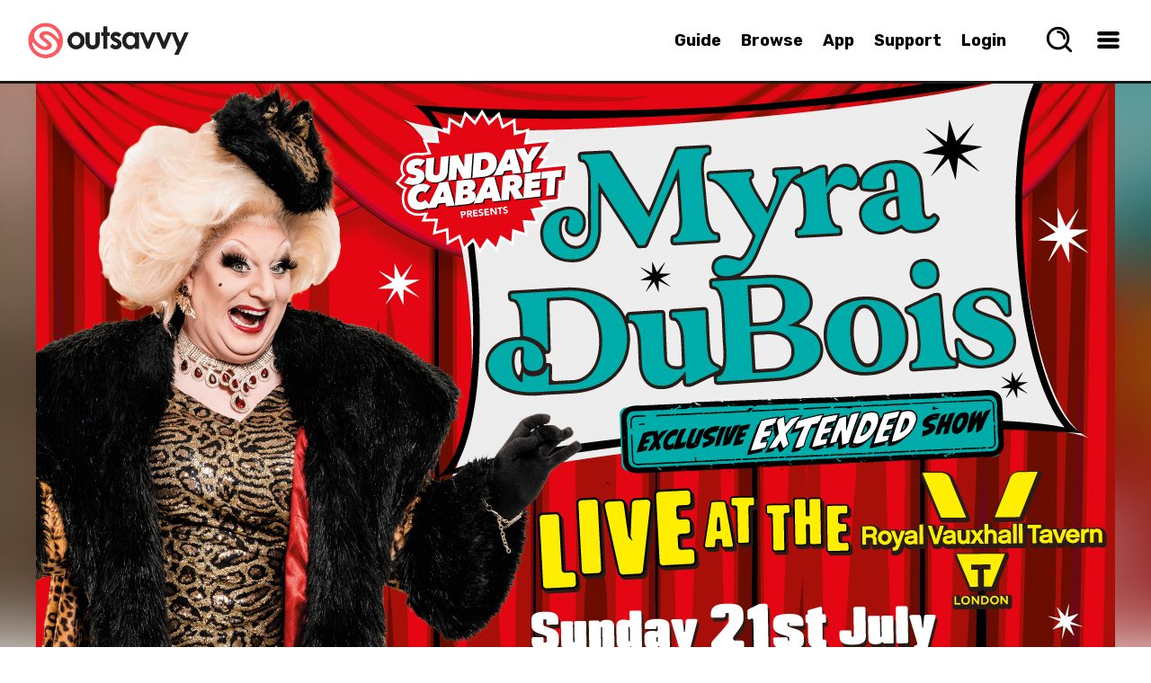

--- FILE ---
content_type: text/html; charset=utf-8
request_url: https://outsavvy.com/event/20650/sunday-cabaret-with-myra-dubois-extended-show
body_size: 68355
content:


<!DOCTYPE html>
<!--[if lt IE 7]> 				<html xmlns="http://www.w3.org/1999/xhtml" xml:lang="en" lang="en" class="ie ie6 lte9 lte8 lte7 ">	<![endif]-->
<!--[if IE 7]>					<html xmlns="http://www.w3.org/1999/xhtml" xml:lang="en" lang="en" class="ie ie7 lte9 lte8 lte7 ">	<![endif]-->
<!--[if IE 8]>					<html xmlns="http://www.w3.org/1999/xhtml" xml:lang="en" lang="en" class="ie ie8 lte9 lte8 ">		<![endif]-->
<!--[if IE 9]>					<html xmlns="http://www.w3.org/1999/xhtml" xml:lang="en" lang="en" class="ie ie9 lte9 ">				<![endif]-->
<!--[if (gt IE 9)|!(IE)]><!-->
<html xmlns="http://www.w3.org/1999/xhtml" xml:lang="en" lang="en">
<!--<![endif]-->
<head id="Head1"><title>
	Sunday Cabaret with Myra DuBois Exclusive Show Tickets | Sunday 21st July 2024 @ Royal Vauxhall Tavern, London | Tickets Off Sale | OutSavvy
</title>

    <script type="text/javascript">
        window.dataLayer = window.dataLayer || [];

        function gtag() { dataLayer.push(arguments); }

        if (window.location.hash ? window.location.hash == '#cs-scan' : false) {
            gtag("consent", "default", { ad_storage: "granted", ad_user_data: "granted", ad_personalization: "granted", analytics_storage: "granted", functionality_storage: "granted", personalization_storage: "granted", security_storage: "granted", wait_for_update: 500 });
        }
        else {
            gtag("consent", "default", {
                ad_storage: "denied",
                ad_user_data: "denied",
                ad_personalization: "denied",
                analytics_storage: "denied",
                functionality_storage: "granted",
                personalization_storage: "granted",
                security_storage: "granted",
                wait_for_update: 500,
            });
        }

        gtag("set", "ads_data_redaction", true);

        gtag("set", "developer_id.dZTlmZj", true);
    </script>

    <script src="https://consent.studio/outsavvy.com/banner.js"></script>

    <link rel="stylesheet" type="text/css" href="/combres.axd/siteCss/a21a3ddd9c46d46fcea5bfb28164e8013cddd288cf57f50a6c9e5225e554a2f0fca2f0495338e066eb1b1027a1ffef5ab4c4bf7a51c263d575bcf0e527ef08ba/"/><script type="text/javascript" src="/combres.axd/siteJs/4ea27d3d3dfdcea6aa2256650964498a5d720acb896b38d1bcbc2a81e57470911dd600418c7f575901cd7b3741c1b3a433126ce5ab0a56f134539cecb5333ade/"></script>

    <meta name="Priority" content="1.0" />
    <meta name="ChangeFrequency" content="daily" />

    <meta http-equiv="last-modified" name="LastModified" content="2024-07-22" />

    
    <meta name="robots" content="noindex" />
    

    <meta property="og:description" content="SUNDAY CABARET WITH MYRA DUBOIS - EXCLUSIVE LONDON  SHOW Sunday Cabaret at The RVT is the most fun you can have on a Sunday.  HERE SHE IS BOYS …On Sunday 21st July, it&#39;s a Myra Day, as that most humble of icons, Myra DuBois will be setting a kitten heeled foot upon our iconic stage for a double helping of world-class cabaret. Her concert presentations of laughter and song at The RVT are the stuff of legend, and today you get undiluted Myra.  Doors are at 4pm, Myra will be on at 5.45pm. With DJ Simon Le Vans This event is 18+Advance tickets are &#163;11, and we have a limited number of RVT members tickets at &#163;9, (both plus booking fee) you must be a current member to buy these and must bring your membership card to gain entry on the night. No Refunds.There will be tickets available on the door from 4pm.PLEASE NOTE: This event will be mostly standing with only a very few seats in the venue, first come first serve. If you have access questions please contact dave@vauxhalltavern.com. ALL BAGS AND COATS MUST BE CHECKED IN TO CLOAKROOM The RVT is an LGBTQ+ venue, please respect our space. No hen/stag parties." />
    <meta property="og:locale" content="en_GB" />
    <meta property="og:locale:alternate" content="en_US" />
    <meta property="og:site_name" content="OutSavvy" />
    <meta property="og:type" content="website" />
    <meta property="og:title" content="Sunday Cabaret with Myra DuBois Exclusive Show Tickets - London - OutSavvy" />
    <meta property="og:url" content="https://www.outsavvy.com/event/20650/sunday-cabaret-with-myra-dubois-extended-show" />
    <meta property="og:image:type" content="image/jpg" />
    <meta property="og:image:width" content="1200" />
    <meta property="og:image:height" content="584" />
    <meta property="og:image" content="https://cdn.outsavvy.com/events/8328a422-db5d-4d69-a6d3-8d8e269950e3.jpg" />

    <meta name="twitter:card" content="summary_large_image" />
    <meta name="twitter:site" content="@OutSavvy" />
    <meta name="twitter:title" content="Sunday Cabaret with Myra DuBois Exclusive Show Tickets - London - OutSavvy" />
    <meta name="twitter:url" content="https://www.outsavvy.com/event/20650/sunday-cabaret-with-myra-dubois-extended-show" />
    <meta name="twitter:app:name:iphone" content="OutSavvy" />
    <meta name="twitter:app:id:iphone" content="722344276" />
    <meta name="twitter:image" content="https://cdn.outsavvy.com/events/8328a422-db5d-4d69-a6d3-8d8e269950e3.jpg?width=1200" />
    <meta name="twitter:description" content="SUNDAY CABARET WITH MYRA DUBOIS - EXCLUSIVE LONDON  SHOW Sunday Cabaret at The RVT is the most fun you can have on a Sunday.  HERE SHE IS BOYS …On Sunday 21st July, it&#39;s a Myra Day, as that most humble of icons, Myra DuBois will be setting a kitten heeled foot upon our iconic stage for a double helping of world-class cabaret. Her concert presentations of laughter and song at The RVT are the stuff of legend, and today you get undiluted Myra.  Doors are at 4pm, Myra will be on at 5.45pm. With DJ Simon Le Vans This event is 18+Advance tickets are &#163;11, and we have a limited number of RVT members tickets at &#163;9, (both plus booking fee) you must be a current member to buy these and must bring your membership card to gain entry on the night. No Refunds.There will be tickets available on the door from 4pm.PLEASE NOTE: This event will be mostly standing with only a very few seats in the venue, first come first serve. If you have access questions please contact dave@vauxhalltavern.com. ALL BAGS AND COATS MUST BE CHECKED IN TO CLOAKROOM The RVT is an LGBTQ+ venue, please respect our space. No hen/stag parties." />

    <link rel="canonical" href="https://www.outsavvy.com/event/20650/sunday-cabaret-with-myra-dubois-extended-show" />

    <meta name="description" content="OutSavvy | Sunday Cabaret with Myra DuBois Exclusive Show | Sunday 21st July 2024 @ Royal Vauxhall Tavern | Tickets Off Sale | Find event and ticket information for The Royal Vauxhall Tavern" />

    <script type="text/javascript">
        $(document).ready(function () {

            var cookieEnabled = navigator.cookieEnabled;

            // When cookieEnabled flag is present and false then cookies are disabled.
            if (cookieEnabled === false) {
                window.location.replace("http://www.outsavvy.com");
            }

            // try to set a test cookie if we can't see any cookies and we're using 
            // either a browser that doesn't support navigator.cookieEnabled
            // or IE (which always returns true for navigator.cookieEnabled)
            if (!document.cookie && (cookieEnabled === null || /*@cc_on!@*/false)) {
                document.cookie = "testcookie=1";

                if (!document.cookie) {
                    window.location.replace("http://www.outsavvy.com");
                } else {
                    document.cookie = "testcookie=; expires=" + new Date(0).toUTCString();
                }
            }

        });

        function toggleShowPassword(clientId) {
            let x = document.getElementById(clientId);
            if (x.type === "password") {
                x.type = "text";
            } else {
                x.type = "password";
            }
        }

    </script>

<link rel="apple-touch-icon" sizes="57x57" href="https://cdn.outsavvy.com/website/favicon/apple-icon-57x57.png" /><link rel="apple-touch-icon" sizes="60x60" href="https://cdn.outsavvy.com/website/favicon/apple-icon-60x60.png" /><link rel="apple-touch-icon" sizes="72x72" href="https://cdn.outsavvy.com/website/favicon/apple-icon-72x72.png" /><link rel="apple-touch-icon" sizes="76x76" href="https://cdn.outsavvy.com/website/favicon/apple-icon-76x76.png" /><link rel="apple-touch-icon" sizes="114x114" href="https://cdn.outsavvy.com/website/favicon/apple-icon-114x114.png" /><link rel="apple-touch-icon" sizes="120x120" href="https://cdn.outsavvy.com/website/favicon/apple-icon-120x120.png" /><link rel="apple-touch-icon" sizes="144x144" href="https://cdn.outsavvy.com/website/favicon/apple-icon-144x144.png" /><link rel="apple-touch-icon" sizes="152x152" href="https://cdn.outsavvy.com/website/favicon/apple-icon-152x152.png" /><link rel="apple-touch-icon" sizes="180x180" href="https://cdn.outsavvy.com/website/favicon/apple-icon-180x180.png" /><link rel="icon" type="image/png" sizes="192x192" href="https://cdn.outsavvy.com/website/favicon/android-icon-192x192.png" /><link rel="icon" type="image/png" sizes="32x32" href="https://cdn.outsavvy.com/website/favicon/favicon-32x32.png" /><link rel="icon" type="image/png" sizes="96x96" href="https://cdn.outsavvy.com/website/favicon/favicon-96x96.png" /><link rel="icon" type="image/png" sizes="16x16" href="https://cdn.outsavvy.com/website/favicon/favicon-16x16.png" /><link rel="shortcut icon" href="https://cdn.outsavvy.com/website/favicon/favicon.ico" /><link rel="manifest" href="/manifest.json" /><meta name="apple-mobile-web-app-title" content="OutSavvy" /><meta name="application-name" content="OutSavvy" /><meta name="msapplication-TileColor" content="#ffffff" /><meta name="msapplication-TileImage" content="/ms-icon-144x144.png" /><meta name="theme-color" content="#ffffff" /><meta name="google-play-app" content="app-id=com.outsavvyapp" /><meta name="apple-itunes-app" content="app-id=722344276" /><meta http-equiv="Content-Type" content="text/html; charset=utf-8" /><meta name="viewport" content="width=device-width, initial-scale=1.0" /><meta property="fb:app_id" content="179821335543821" />

    <script>

        function sponsoredclick(boostId, eventId, source) {
            $.ajax({
                type: "POST",
                contentType: "application/json; charset=utf-8",
                url: "/Default.aspx/AddBoostClick",
                data: '{ userId: "fb6ee424-29e2-4fd1-92a1-39650f1ecc12", boostId: "' + boostId + '", eventId: "' + eventId + '", source: "' + source + '" }',
                contentType: "application/json; charset=utf-8",
                dataType: "json",
                success: function (r) {
                    var g = 'success';
                },
                failure: function (r) {
                },
                error: function (r) {
                }
            });
        }

        function sponsoredview(boostId, source) {
            $.ajax({
                type: "POST",
                contentType: "application/json; charset=utf-8",
                url: "/Default.aspx/AddBoostView",
                data: '{ userId: "fb6ee424-29e2-4fd1-92a1-39650f1ecc12", boostId: "' + boostId + '", source: "' + source + '" }',
                contentType: "application/json; charset=utf-8",
                dataType: "json",
                success: function (r) {
                    var g = 'success';
                },
                failure: function (r) {
                },
                error: function (r) {
                }
            });
        }

        function openEventSearch() {
            setTimeout(function () {
                $('.results-list').empty();

                $.ajax({
                    type: "GET",
                    contentType: "application/json; charset=utf-8",
                    url: "/predictions/v1/getpopular",
                    dataType: "json",
                    async: true,
                    success: function (data) {

                        var h2 = "<h2>What’s Hot Right Now</h2>";
                        $('.results-list').append(h2);

                        $.each(data, function (index, item) {
                            var rows = "<a href='" + item.Url + "' tabindex='0' class='search-nav-item'><div class='search-nav-item-container'><div class='search-nav-item-image-container'><figure class='search-nav-item-image'><img src='https://res.cloudinary.com/outsavvy/image/fetch/c_fill,h_60,w_123/" + item.ImageUrl + "' alt='" + item.Name + "' class='search-nav-item-theimage'><div class='feature-price'>" + item.Price + "</div></figure></div><div class='search-nav-title-container'><p class='search-nav-title'>" + item.Name + "</p><p class='search-nav-description search-nav-description-date'>" + item.Date + "</p><p class='search-nav-description'>" + item.Location + "</p></div></div></a>";
                            $('.results-list').append(rows);
                        });

                        $(".results-holder").show();

                    },
                    error: function (result) {
                        //alert("Due to unexpected errors we were unable to load data");
                    }
                });

                $("#predicitvesearch").focus();
            }, 500);
        }

    </script>

    
    <link rel="stylesheet" type="text/css" href="/combres.axd/eventCss/fdf075ca5ea701b19d44d3128fac8bae6513d6339bfaecfeac36e9e4773b283cf18f166b0f502735ecadd87ff012944242e2e4e7418423d15478cc9091976bdc/"/>


    <meta name="keywords" content="OutSavvy, Sunday Cabaret with Myra DuBois Exclusive Show, Sunday Cabaret with Myra DuBois Exclusive Show tickets, Sunday Cabaret with Myra DuBois Exclusive Show London, Sunday Cabaret with Myra DuBois Exclusive Show London tickets, london events, royal vauxhall tavern, comedy, drag, cabaret, show, dj" /></head>
<body>

    
    <form method="post" action="/event/20650/sunday-cabaret-with-myra-dubois-extended-show" id="Form1">
<div class="aspNetHidden">
<input type="hidden" name="__EVENTTARGET" id="__EVENTTARGET" value="" />
<input type="hidden" name="__EVENTARGUMENT" id="__EVENTARGUMENT" value="" />
<input type="hidden" name="__VIEWSTATE" id="__VIEWSTATE" value="wnEOIcdWDtf9xeh9SER7ReP/L9aLRf3t2DFSUoURs1PNXBZ229uvP4S1B7tJdQpYriJTTw0UiTMI2/rtMMHEnJUHbuaBC23JkbJZS80yJAcL66VkB1v6dfxgzu7DtAG1lXQ3WnepyeH/K5n9WTDgINazuwMaFABHNsnTdI+6OfNL16wJM5u05z1XPn8ipbFMWQBURswRZXGqzUPIfqX3LGQebtVUvWW9haDeUhOKY0R1Yyt1UuWGTKeYlDZkWkSuTaV7LFKSgKZMno/XUbbnEZTDVWvCbjfZPTUgPl9oOPpE5iUQjh59g1tYkgI7fYZdAAFt3hn4/o6V8pYsvQ1i1h0sbDtxThOmEHlCARIBwmceuL+8RWoSGMKFBuNdbPpqMUlA+RJKkSZZDaMUM9JXp0r/I9ITKPLzXol0YmGnh1gsihMlBfI/KQZvwwlpCbvqDXVd3P9lVLcDUsfI1l0hAbu0HZGboLhEL3rDrhBLq8WDKEv4MCQz6+uc0x2O/ggi7p9i6VCH77UpNQxyfrTC5mLFNZgCnDqCO1acvfMWOk1vJs6LO4yw+fBZNTjqA1hfZy7tvlvAMZMvFJIvNToG1FxoLLPHbxIbTF5vyacGwblDnF9lleYAAWJ9QaWe8JPJbbbROeOmtybWjwRe4g7E9/3fzHB6n3apdCXUplBVxjzkaCKaDstsL+v9m6vQoCWZe0eEv7Wo9S1swh//YsRuIjnO3g2kLATFEDUZR553sKbs6E/0KDd3+s4mshSEkA3tFFzQ3ChIKAWbUYMPd9MwS6Hrm+59ozXUgn7CjOvwMj0LSvIi167LNQb67OEl/k0NlBhHT3TddMzh3hTX9IuyJw+QG0YMVQf6nWoTVRktqzhgUSj0kbcxPdN6wEbj25jnW6Bkj8rL3zfKs/6GShDxAg3sKWQSKjjHIalBrVSbb8js8HK3MJgtbunBgG16uPwryBO5jsWDHhCr5Mcf1JCwzZ1kib9MPzPUkr+4u/d3Q7BPG+nQy6JWnPk0Cp8d2Jm/iTdz4aqpktPgHhNjzMYBaABHTyuRnb1/efFPKTU4sPjiSCg5ulLy7LievKRO7OnVClOtpGF5CTP+CXjYghBWhuBonGwh15WLf0F63OG9WRT9NofCdVgGkyqVZgyOQ7sL1YKV2ES4Z9NIBCaH1BUKyO8A+waWHT43/5keAlfUg8C1aAnw+gQRMHNjxGXfEMwLv1JaBVPo53/YUEMJ8NOh4S77AqUoZjy+8Oa/CDqESX8e9sPU2EftSrdVWFUmgzxFTtibnc+qyHxZ77ZERMz0rQPLSRw6yE/0RujwkokuIH73lImAnm8mRuAwkHTI2YoFDmZmZRF+h6m5q9n3oFfnuJ7EKy7o5jbyAvLa3qr/pvjlZq1nbywWAVHjr4didiRfjxFYuu0la71F0BBQ/biffMZbp4OyEx8ipUjU/GaSwrMnN8dLZKXPsePVJFAL4Oz2Jt5tUWvkZPL6Btv0PsDQse/oHH40jFt/IDj0WUjlkiE3BVw6Zp5TldhNzkbBHqRHYQ0MSSmx33fYs9LPhEHmrj2Vdx1SR/WXMW/XM1kV7FfwxjP8Oz7fWTjCcLdFkn7Ca9Ez+AmKA9BgcTJZAQyhPG28KzUwo6Qv+FVpmEkw5jwvWOxA19rjGs9oOHUSIbK/pTSJF6WfXrvbWEgW+PlfMQdgJ9/Ld+z5cd+5y5ORh11dZxXuoOq5PWGS9VX/BsMtQOQIA79MMjbWJgyzo0GfqF357oLLLcxUG2CXk9oxfCVGUDV/NC3AtpUIuImyfhoqktSnZ5oG7a79PBcSF1HLB5Y2dLxj1qHbN88CdkC4Z2yFOad8LMJXStdixI7neJrKPL3GSqVSzyKZMXUtQDgutDqFY9C+nB3asCmowr5COY82l49gzs9oVs/mVOswM8bMVI0ebGG9gUNZ7pb28S3tUc8TatbfHkrEzEMIJFSuRJmYBeNM9aDmLyA4RQoCGCSZ+JbTQnnY6cHBvxN3TslDLmtY/3dBjLNIN0BHGFWxWrC8KDIBBEaLYxgwzykgYqE9mgcbjxwX5Ce7jGsLFLBhm9YabPMP1KiyvUUgecTrk6ft/[base64]/jezLCuQTaZCX+li/wGPjsYDwfY1NJWSsoTIemhHCc8V2LkJdlIytruMNLdmqPyWNsOQRDX/GkxCWdWYDJzJnhik9vhEJkh1vn/F6o1k0MdKFhvcpkZQWiNrwGZJHn++0Hx7T4Isa4M7Oy7i6AxltxL+uaHDiO0w8WC6rhE0aYX/eZgDKN7FL2v0QFblfl4faUC/90YqgXuzQmQaFvlRI2a/MXQypmRNOllk69b4GC7dxMWeBFr/UNKnm+KNzTiMgDtpvvRoQHHewcCjdpnlXAbslcOS9XcFJOQ7aeX+4L5Fim/lt4dnGDTqdFWas90Qm954PTKbTQzG8pXTN5ymfbUk0ZUl+xGVj/mGYFvLkW3hsZawOJ4WPDLV3kMPgY1mGUsOy/tKdEW9xpvBmtdV/r4Mv70jST0WTZ7qJUoOZ2V5OF7MCRbALvefp7QUc9d3SC1V0oNavKQEWr9k4nk8kAMwxkYPoviDYTyta5INEzsXpf202Z8Vckjo1pOik8gIh+B5ap/kC7jUvwoZJCPfFbxaPV5cD5O9K0VdbVADov/lvi2mH7FBXMI0/iOsrZz107cUTGfQizLfIGuD7i/ZT0mac0kYCAlpPuUUutj/hv0vqTyJ59jfKc9xxnSRAPgcFT/cXh2XCZBOOBrIltbRJTKZzIJhCLVkn7dF/ipDHJe8KOpFe6ZnmkmxWsXfIz/UHPkYxeXpw7nrYRtixDgxlREGaZ/c8OBZrs3NOLqp+OGJqox2fTM3r2ZGbAzHRx8RmjaGp6ioX23FUAvaayMc7h4+AjHCjuIVJFrcFbBXwGqUFNf88zmw0q/sgC4yRkaiilfIJqI+LXVOzZG8+DLWJcP5251xBCe0s82/b/ZR8JyWkhHS+nPFfNwyeSMvKNL31RYryKMHtMD8c2hjX+gUfFVSmOiLmtJuMEPxuKZFLSiU3NA5jmjDC3vEyiLKSMy7DHNL3N9V85u7jivg1ArbCRiS/9tNswP4EPfdoOqgJGGbsz2rd50bG3eUxc58K1Mpa9Cnhun4acCxj/hIpcyFus7tkh768JLqKJ23rsUkt245OjqGMjjPw1MnuaR3x2sNmqkzjRiPtMOaCwTEiWN14wnrKrfCMPmE6QgAa0fxWOnfHLh0JN+VBW6+tAtqyeT5urbgTt64Bjsnw3U6Xi8w0GYZ8OpGle9CEO/HPFTbg48x0cHPO5AdG2mBPhwZ+2ucQG3UdzEklB1i8x0yOZjsigcKdZ9zJ5N7rxRZV3GduNMVfN2oyQUuz3xGI44r+xYyxi8mLKmkcPZLtbyvEno81sVk5iEEeDDB/WUvCh7IQH5yvF0BrkulP6xynmDHUPAgn2XP9JLqwC3x24A7USh9Zo4B0LntplIujjqIFUw+E4xDpY/wWgii7/LkLFWMKAXgoI94794iY9KpPSztSa1roYvl7GQWiG8zV6YEm/Kp2pb3o8W1T9pBlM/QPz8SSue8k/38p6LnxnayPU9jK1ehKJ8drHOhjzJq1xxYRdTh2bJYo7i/BxgvFV/o1a08rgaP/[base64]/o00D026UUFS+3tRbVD6AyZB4sKASCZyJTaSwF25UU2Vy69cEANMDfMIkWAuAnORdvUTPUUJCo3Rb1sKUIsGPyfcHPDGqBDUcFg+4nFIv3Nx08vvYW8bjKKCY2A0F+msSjoQT++pYCzu3oGygHhRleZDmjC94Bd0GB7Jsadd/6wWwrbF4EaZmq4mvTIYA0SC5Nfj1rdXdzWxLq+5jnknGyNpsvRjb8iu5Pq2pTyvr1qK7XqJf+PFysxhfo2AtFW3j58+avqlNM1HXZllN4ZwrMmvlmxFxuctb7LWWe/RFEWoC6mddG8mvfH4I41jNW+gfFEWtciOPiiro/PWDW4flkIqW+5EIvasfpbAbtM6StebFdo/RgDnzynORi/sNUozeqJPbLDkgRL8vYrHQemqbTRdn6E5UantDwlvdia4FLHQv8SZ6Fg/8a44xxm47vPytlW7NuITD0Lw5Sgt9bEFwnmEZwX8FI6IqVVZ6tHmstrBje7ZXp14yMgzQA9UmZqYm7Vl5UjMNaw2asQcNQc4bK1iViSGEhEf/4zDm3lxFAiEfoFtckAiOBvMb0lEZVAizcQrJiKmoWNkswbEZUam9PYD/byWiJr84agB1vei0r0Xsh0ptW+0D8HVwqTQTaV6gUBND2Pk2w5QDbu2nI93yCN7DEAX8S/RM2GIamWyTPTzoTXRYs6KoAfRiBdQOLc6ktwUe5k4dnPXmCPJmsqAH6y6hdGwoTLoSWhPwtI+XPFUSi6t/[base64]/U/Cz2Tw/nD1EPC3WkoQIm3hsMJx25QFKwJtoFvkxmhjRlT5F7f3w2goCvWoilOKoDoArzGgezpBeq8G/fgcpck+wDsR8Zm5LEsK6NRWUCXSFIcImSlLeghMPoWIWpnjpadvM5IKb/9yQlChGDOCp3AWOiDGwyAExtr19PGTVm4AFcMSysN4RdSS8IaC2P4QjBq2Lg1sUX7EvEVKi/RLIhyWOIfUn8RbQGo/32kTF8ZZMvx3Eq7TcDy1jChzF7ExyJw9IKsbT6ie0XjKx59UpvJzbCfmIaEEVSctNf/hgcf2oyOvNeoTPHjY9FoGtzMuQDb1LZSKhhU37goZJEhBnKZgq5KfOOzJmrUMzyLwllp4SoawJM++0GTbPfGVGbagd5Y0ADgUTtQ8WoDdR1/[base64]/Mrzrsek4pou1H7HLe/dHdbRvcf8kCBQSBIsiMeM00bmALol5tCLeDaX+XWtE1C2n5PhZ1HBiJWwxKOrMXGLNBEBLW82WcAVIkJWwi76CnuBPKt+KSVG7yGA7b/5Fr4cO+qBIt7WUcKOPSXMkucVqSHlRscbZ/Yk1HteP6JmEAEBpKIGRFhEgnBGyxA/p7bVbDrHYTsvg5ZKtddW6/x693Xle9j2AJ6qdx7CRowv0hGCQPkOZbtLB5/F/9Gor66uDOEMyuUvH4Xj0VgpLhl9eNzmx/zJKZj/vDhjoRKydfJZPnQHx9pbA6+IgsA7FMZx07oa2io1KH8uCAnZL5KGHKNdislpZ73Sprm9BfQbJO+Xqe5Y3K2hNqr2mTXEG5S07C/VAc+qSJ9qlP8D2UPTg84Bjqkp61rv+k9vpkLtyStWPPclWMhO03csYGRlDDJenT6mU5HRh8/AJSd1XRBG0vaebPYzVWxbLB8qMIdx/xPg6kf/ykh8b6IOSEL/JS0oSx6347XDX0IbKPrhwQNLglI9WVQa9JnmlcYjzmq5tYxXQ0eNzhuM3C2MQkhJq8YczRBjETQ/kvMj4SHlbEMp1dZFgDLUAmU/xdCRvnlz7/Qhw1rsScQX00iQYhYrUHDuQb4roN33uXcQH0qbQQEVH2ePkeVcszBnx8w3ZNyhstGWD4teVVSJsMx8uHN/XGEK1COivkCU+khrRa80DDbMUXUtQ2RtwapRwXgvOSsJ8kYUor1z+yOV7u16HDzFKfMpTJV8RWdGb9g3QUDLBeLbEKkHdnD+0cnBbt/+voe5Xs/icsKQ4O35YSvQduz9Qw+KSM9BN1l+F5WPu4G6TBUNzP5x9YEmkhvYGCwgTMVr0yqVZ7ynlxonjXZ0xQCERLs9Zbu7xIuEprzfE2I2JhU0OqiYcFbTluV0TvzX2VG+8ZuuNrf2rIH77znxADp3H7uJKgus14bFSuioGvbbvEEyVooPtNEqTXLM+IQ2Yzf/csm+bhfn4PMw3YA/UlM3JpgDR64yo3PJzfi16fJLVBmMnOqBOJ3WbMnlrKm5/pV0vOtmjDyl2F7Ar7PqjmD4gEf0oJ82Q3z+YJcGHas+p30F9sIoNSfy+YFHZbTYXpSEt/TEqQbOIJssn18oUOAMBVxClv2xGvdOiJ6xxGUPyI6awgbWbtah5eEYZQFjdpID0Sh3VDOE/u65fwZ0a8DLWyrKKAYY3UfZYiWAyB+lJCfZC8pbuxciYJ7dITUsFeHbfPUPtahynsK+M/Aq/aU3/Wjr2X46A2wKZRtsK+XpkLqW9LAvFTp/xrs0m/ACBHE8MVV5ZzDuaUG/dBCH+TYmaJD91K8VZb3YFlnFg1mywMUrJLmrVtbuwzViXGLaY6KWG7mERNIFWIjluIJCvpuw2VuD/gh2iUHl+HhmQzXigVD8I4QbhYGDHHI1qUtjL5wkLxSa/o5CrGnyIWNghgdLpmOLnGZA/k6jEnca2h+PSDlXaCgQ9ejkC/39tzaxyG2SpNpAySfX0HR1OviutJHdU+F0C/yUSMTYwIhnD+SJdINQpQ9FMHBOXLtM7XyHAO1kx/G1WqA+0iPJvQv+kxlGCyDWuOhnikVaAJ1YmzR5DtNXYYaCjS66r78msAXhXmI6zd0E+kLtpm5am762YV+XwU1UtGan/T/Wvnqiz9AXESWo2JvqZMo51kREfBRNkq7f6gGeaN+XrDUscZ/18QrIcoaHEAilw4ECkvC+Ssg/T590bP32GIzYg/[base64]/pItSeWY69DrNwGo9DkBgoxgoTmvAznLiwg6kxn6bem4dbrw94Wmm890/HpGMQbFJiyQ9yVM65+g1emCFBsf4L4ifK3YVKXDESvOadJHc+E+6QpsdKzpn+29XBu+OYtWm/zVyqFA5nn+8eEeFIULDrTwwyWBQltU/F0Kxn4LIe72hl6UZbJwJAgwBULVUcSjzZaF8cJ+KzpeiZPvkV2gHt9AHa4hHQXJNJycxKVI2Q/UkAhBD0n/9cxtC0pf0kC4iHuimvJAMX34jvwVHu5ALEKtFhEH4vzJVEzD8YUo" />
</div>

<script type="text/javascript">
//<![CDATA[
var theForm = document.forms['Form1'];
if (!theForm) {
    theForm = document.Form1;
}
function __doPostBack(eventTarget, eventArgument) {
    if (!theForm.onsubmit || (theForm.onsubmit() != false)) {
        theForm.__EVENTTARGET.value = eventTarget;
        theForm.__EVENTARGUMENT.value = eventArgument;
        theForm.submit();
    }
}
//]]>
</script>


<script src="https://ajax.aspnetcdn.com/ajax/4.6/1/WebForms.js" type="text/javascript"></script>
<script type="text/javascript">
//<![CDATA[
window.WebForm_PostBackOptions||document.write('<script type="text/javascript" src="/WebResource.axd?d=pynGkmcFUV13He1Qd6_TZL5KdDVR-IRbp45zGy255YsnUFBNiHTR95ynkz6pYofnIBeyJQ2&amp;t=637814653746327080"><\/script>');//]]>
</script>



<script src="https://ajax.aspnetcdn.com/ajax/4.6/1/MicrosoftAjax.js" type="text/javascript"></script>
<script type="text/javascript">
//<![CDATA[
(window.Sys && Sys._Application && Sys.Observer)||document.write('<script type="text/javascript" src="/ScriptResource.axd?d=NJmAwtEo3Ipnlaxl6CMhvi2B_tFrGXO4oZ-BZbVPvI2Ut-QHgTn0O335yMndvrRa3eSJjqqSBMrJrE29H1KJjYMcbc5wjIWfAChnujlz6p35vZ_wjrXQQ2UjUwBSgXbUR8CALUM5UA5QlLhQxZ_Vtm0vQDc1&t=49337fe8"><\/script>');//]]>
</script>

<script src="https://ajax.aspnetcdn.com/ajax/4.6/1/MicrosoftAjaxWebForms.js" type="text/javascript"></script>
<script type="text/javascript">
//<![CDATA[
(window.Sys && Sys.WebForms)||document.write('<script type="text/javascript" src="/ScriptResource.axd?d=dwY9oWetJoJoVpgL6Zq8OKXH5hXLz2HeEtHbgvDgDQNBYfDCQnLxsVzZAlrF0MsSoy_8gLIA1jtVH4iFAlrLUJqzB0_JxB_m0OgD7Mh9lynTh_enzmbgGUloWhv9usgHMH4CSVtn-JM5BnWNRDS1IsLjwOs1&t=49337fe8"><\/script>');//]]>
</script>

<div class="aspNetHidden">

	<input type="hidden" name="__VIEWSTATEGENERATOR" id="__VIEWSTATEGENERATOR" value="4706340A" />
	<input type="hidden" name="__SCROLLPOSITIONX" id="__SCROLLPOSITIONX" value="0" />
	<input type="hidden" name="__SCROLLPOSITIONY" id="__SCROLLPOSITIONY" value="0" />
</div>
        

        <input type="checkbox" name="" id="menuBtn" />

        <label for="menuBtn">
            <div class="loadingmenu" id="loadingmenu">
            </div>
        </label>

        <input type="checkbox" name="" id="searchBtn" />
        <label for="searchBtn">
            <div class="searchmenu" id="searchmenu">

                <div class="search-box-size">
                    <div class="search-box">
                        <input name="ctl00$predicitvesearch" type="text" id="predicitvesearch" class="predicitvesearch" placeholder="Event, keyword, performer..." />

                        <svg xmlns="http://www.w3.org/2000/svg" width="800px" height="800px" viewBox="0 0 24 24" fill="none" class="header-svg-icon svg-icon" style="width: 26px; height: auto;">
                            <path d="M11 6C13.7614 6 16 8.23858 16 11M16.6588 16.6549L21 21M19 11C19 15.4183 15.4183 19 11 19C6.58172 19 3 15.4183 3 11C3 6.58172 6.58172 3 11 3C15.4183 3 19 6.58172 19 11Z" stroke="#000000" stroke-width="2" stroke-linecap="round" stroke-linejoin="round"></path>
                        </svg>

                        <label for="searchBtn">
                            <div class="search-icon-close">

                                <svg width="20" height="20" xmlns="http://www.w3.org/2000/svg" viewBox="0 0 15 15" version="1.1" class="header-svg-icon svg-icon">
                                    <path d="M2.64,1.27L7.5,6.13l4.84-4.84C12.5114,1.1076,12.7497,1.0029,13,1c0.5523,0,1,0.4477,1,1
	c0.0047,0.2478-0.093,0.4866-0.27,0.66L8.84,7.5l4.89,4.89c0.1648,0.1612,0.2615,0.3796,0.27,0.61c0,0.5523-0.4477,1-1,1
	c-0.2577,0.0107-0.508-0.0873-0.69-0.27L7.5,8.87l-4.85,4.85C2.4793,13.8963,2.2453,13.9971,2,14c-0.5523,0-1-0.4477-1-1
	c-0.0047-0.2478,0.093-0.4866,0.27-0.66L6.16,7.5L1.27,2.61C1.1052,2.4488,1.0085,2.2304,1,2c0-0.5523,0.4477-1,1-1
	C2.2404,1.0029,2.4701,1.0998,2.64,1.27z">
                                    </path>
                                </svg>
                            </div>
                        </label>
                    </div>

                    <div class="results-holder">
                        <div class="results-list">
                        </div>
                    </div>

                </div>

            </div>
        </label>


        <input type="checkbox" name="" id="locationBtn" />
        <label for="locationBtn">
            <div class="locationmenu" id="locationmenu">

                <div class="location-box-size">
                    <label>
                        <div class="location-box">

                            <div class="col-lg-12 col-md-12 col-sm-12 col-xs-12 location-search location-search-web">

                                <div class="browse_location">

                                    <label for="locationBtn">
                                        <div class="location-box-close">
                                            <span>
                                                <svg xmlns="http://www.w3.org/2000/svg" class="svg-close" viewBox="0 0 15 15" version="1.1">
                                                    <path d="M2.64,1.27L7.5,6.13l4.84-4.84C12.5114,1.1076,12.7497,1.0029,13,1c0.5523,0,1,0.4477,1,1
	c0.0047,0.2478-0.093,0.4866-0.27,0.66L8.84,7.5l4.89,4.89c0.1648,0.1612,0.2615,0.3796,0.27,0.61c0,0.5523-0.4477,1-1,1
	c-0.2577,0.0107-0.508-0.0873-0.69-0.27L7.5,8.87l-4.85,4.85C2.4793,13.8963,2.2453,13.9971,2,14c-0.5523,0-1-0.4477-1-1
	c-0.0047-0.2478,0.093-0.4866,0.27-0.66L6.16,7.5L1.27,2.61C1.1052,2.4488,1.0085,2.2304,1,2c0-0.5523,0.4477-1,1-1
	C2.2404,1.0029,2.4701,1.0998,2.64,1.27z">
                                                    </path>
                                                </svg>
                                            </span>
                                        </div>
                                    </label>

                                    <div class="browse_location-text-mobile">
                                        Set your preferred location
                                    </div>

                                    <div class="browse_location-text-mobile-small">Events close to your preferred location will prioritised 🙌</div>

                                    <div class="browse_location-text-mobile-small">
                                        Start typing to find your location and select from the list. Currently UK locations only but more coming soon!
                                    </div>

                                    <div class="location-autocomplete" data-spec="location-autocomplete" style="width: 100%;">
                                        <div id="geocoder"></div>
                                    </div>

                                    <div class='ticket-select'>
                                        <div class="confirm">
                                            <div class="button radius confirm-right">
                                                <input type="submit" name="ctl00$ButtonHidden" value="Confirm Location" id="ButtonHidden" class="button" />
                                            </div>
                                        </div>
                                    </div>

                                </div>

                                <input type="hidden" name="ctl00$HiddenLocationText" id="HiddenLocationText" value="London" />
                                <input type="hidden" name="ctl00$HiddenLatLon" id="HiddenLatLon" value="51.51633,-0.129302" />

                            </div>

                        </div>
                    </label>
                </div>

            </div>
        </label>


        <div id="page" class="event">

            <div id="page-wrapper">

                <div >

                    <div id="header" class="">

                        <nav class="search-nav">
                            <div class="search-bar">

                                <a href="/">
                                    <img itemprop="logo" width="55" height="55" class="logomobile" src="https://cdn.outsavvy.com/website/icon.png" alt="OutSavvy - Discover events and book tickets. Buy tickets quickly and securely" />
                                    <img itemprop="logo" class="logo" width="180" height="46" src="https://cdn.outsavvy.com/website/outsavvy-logo-white.png" alt="OutSavvy - Discover events and book tickets. Buy tickets quickly and securely" />
                                </a>
                            </div>

                            <ul class="search-nav-browse">
                                <li class="search-nav-browse-first"><a href="/guide" tabindex="0" class="search-nav-main-item search-nav-item">Guide</a></li>
                                <li class="search-nav-browse-first"><a href="/events" tabindex="0" class="search-nav-main-item search-nav-item">Browse</a></li>
                                <li class="search-nav-browse-second"><a href="/theapp" tabindex="0" class="search-nav-main-item search-nav-item">App</a></li>
                                <li class="search-nav-browse-second"><a href="/support" tabindex="0" class="search-nav-main-item search-nav-item">Support</a></li>

                                
                                <li class="search-nav-browse-second"><a href="/accountlogin" tabindex="0" class="search-nav-main-item search-nav-item">Login</a></li>
                                

                                <li class="user-nav">

                                    

                                    <label for="searchBtn">
                                        <div class="search-nav-drop-button">
                                            <span>
                                                <svg xmlns="http://www.w3.org/2000/svg" width="800px" height="800px" viewBox="0 0 24 24" fill="none" class="svg-search" onclick="openEventSearch();">
                                                    <path d="M11 6C13.7614 6 16 8.23858 16 11M16.6588 16.6549L21 21M19 11C19 15.4183 15.4183 19 11 19C6.58172 19 3 15.4183 3 11C3 6.58172 6.58172 3 11 3C15.4183 3 19 6.58172 19 11Z" stroke="#000000" stroke-width="2" stroke-linecap="round" stroke-linejoin="round" />
                                                </svg>
                                            </span>
                                        </div>
                                    </label>

                                    <div class="user-nav-container">

                                        <div class="menu">
                                            <label for="menuBtn">
                                                <div class="search-nav-drop-button">
                                                    <span>
                                                        <svg xmlns="http://www.w3.org/2000/svg" width="800px" height="800px" viewBox="0 0 24 24" fill="none" class="svg-hamburger">
                                                            <path d="M5 7H19" stroke="#000000" stroke-width="3" stroke-linecap="round" stroke-linejoin="round"></path>
                                                            <path d="M5 12L19 12" stroke="#000000" stroke-width="3" stroke-linecap="round" stroke-linejoin="round"></path>
                                                            <path d="M5 17L19 17" stroke="#000000" stroke-width="3" stroke-linecap="round" stroke-linejoin="round"></path>
                                                        </svg>
                                                    </span>
                                                </div>
                                            </label>

                                        </div>

                                    </div>
                                </li>

                            </ul>
                        </nav>

                        <div class="container container-header">
                            
                            
                        </div>

                    </div>

                    
                    <div class="top-header-margin"></div>
                    

                    <!-- HEADER -->

                    

    

        <div id="page-events-wrapper">

            

            <div class="event-header page event-header-website">
                <div class="event-header-image_blurry">
                    <img src='data:image/svg+xml,%3Csvg xmlns="http://www.w3.org/2000/svg" viewBox="0 0 1200 675"%3E%3C/svg%3E' data-src="https://cdn.outsavvy.com/events/8328a422-db5d-4d69-a6d3-8d8e269950e3.jpg" class="event-header-image" alt="" />
                </div>
                <div class="image area-main-feature">
                    <img src='data:image/svg+xml,%3Csvg xmlns="http://www.w3.org/2000/svg" viewBox="0 0 1200 675"%3E%3C/svg%3E' data-src="https://cdn.outsavvy.com/events/8328a422-db5d-4d69-a6d3-8d8e269950e3.jpg" class="area-main-feature area-main-feature-website" alt="Sunday Cabaret with Myra DuBois Exclusive Show tickets" />
                </div>
            </div>

            <div class="event-header page event-header-mobile">
                <div class="image area-main-feature">
                    <img src='data:image/svg+xml,%3Csvg xmlns="http://www.w3.org/2000/svg" viewBox="0 0 750 750"%3E%3C/svg%3E' data-src="https://cdn.outsavvy.com/events/1707b6d0-b084-4130-9603-d2cdc17f1309.jpg" class="area-main-feature area-main-feature-mobile" alt="Sunday Cabaret with Myra DuBois Exclusive Show tickets" />
                </div>
            </div>

            
        </div>

    

    



                    <div id="section" class="sectionevent">

                        <div id="PanelMainSection">
	
                            <div class="container clearfix ">
                                
                                <div id="primary" class="">
                                    

    <script type="text/javascript">
//<![CDATA[
Sys.WebForms.PageRequestManager._initialize('ctl00$MainContent$ScriptManager', 'Form1', ['tctl00$FullWidth$SelectTickets$Update1','FullWidth_SelectTickets_Update1'], [], [], 90, 'ctl00');
	//]]>
</script>


    

        <div class="main-content">
            <div class="content-inner">
                <div class="event-details-mobile">

                    <div class="event-details" style="text-align: center;">

                        <p class="event-item event-item-name">Sunday Cabaret with Myra DuBois Exclusive Show</p>

                        <div class="event-item event-item-venue">

                            <svg width="26px" height="26px" viewBox="0 0 512.000000 512.000000" class="ticket-header-icon">

                                <g transform="translate(0.000000,512.000000) scale(0.100000,-0.100000)" fill="#000000" stroke="none">
                                    <path d="M2360 5109 c-202 -23 -396 -80 -585 -173 -376 -185 -656 -466 -835 -839 -326 -676 -210 -1403 383 -2397 169 -283 326 -517 722 -1075 132 -187 279 -396 327 -465 90 -131 124 -160 188 -160 64 0 98 29 188 160 48 69 195 278 327 465 388 546 559 801 724 1079 533 897 674 1550 470 2181 -38 117 -141 326 -218 440 -368 550 -1033 858 -1691 784z m495 -319 c681 -143 1170 -714 1202 -1405 16 -333 -84 -701 -317 -1165 -183 -365 -385 -682 -920 -1438 -140 -199 -257 -361 -260 -361 -3 0 -31 37 -62 82 -31 45 -154 219 -273 387 -236 332 -471 679 -582 860 -415 676 -601 1199 -580 1635 26 547 334 1023 827 1274 150 77 311 126 490 151 106 15 361 4 475 -20z" />
                                    <path d="M2380 4201 c-339 -74 -601 -323 -691 -656 -18 -65 -22 -107 -22 -225 0 -118 4 -160 22 -225 88 -324 340 -570 668 -652 103 -26 323 -23 428 6 317 85 560 329 646 646 18 65 22 107 22 225 0 118 -4 160 -22 225 -86 318 -332 564 -646 646 -116 30 -294 35 -405 10z m324 -301 c113 -29 190 -73 276 -160 87 -86 131 -163 160 -276 36 -141 17 -295 -52 -427 -44 -82 -165 -203 -245 -245 -133 -70 -286 -88 -427 -52 -111 28 -189 73 -276 160 -87 86 -131 162 -160 276 -36 141 -18 294 52 427 42 80 163 201 245 245 132 70 286 88 427 52z" />
                                </g>
                            </svg>

                            <span>
                                



                                <span>Royal Vauxhall Tavern</span><br />
                                372 Kennington Ln,&nbsp;
            London,&nbsp;
                    SE11 5HY

                                <a href="#event_map">(view map)</a>

                                
                            </span>
                        </div>

                        <div class="event-item event-item-date">

                            <svg xmlns="http://www.w3.org/2000/svg" xmlns:xlink="http://www.w3.org/1999/xlink" width="24" height="24" viewBox="-1 0 32 32" version="1.1" class="ticket-header-icon">
                                <g id="Page-1" stroke="none" stroke-width="1" fill="none" fill-rule="evenodd" sketch:type="MSPage">
                                    <g id="Icon-Set" sketch:type="MSLayerGroup" transform="translate(-309.000000, -359.000000)" fill="#000000">
                                        <path d="M323,383 L325,383 L325,385 L323,385 L323,383 Z M323,387 L325,387 C326.104,387 327,386.104 327,385 L327,383 C327,381.896 326.104,381 325,381 L323,381 C321.896,381 321,381.896 321,383 L321,385 C321,386.104 321.896,387 323,387 L323,387 Z M315,383 L317,383 L317,385 L315,385 L315,383 Z M315,387 L317,387 C318.104,387 319,386.104 319,385 L319,383 C319,381.896 318.104,381 317,381 L315,381 C313.896,381 313,381.896 313,383 L313,385 C313,386.104 313.896,387 315,387 L315,387 Z M323,375 L325,375 L325,377 L323,377 L323,375 Z M323,379 L325,379 C326.104,379 327,378.104 327,377 L327,375 C327,373.896 326.104,373 325,373 L323,373 C321.896,373 321,373.896 321,375 L321,377 C321,378.104 321.896,379 323,379 L323,379 Z M315,375 L317,375 L317,377 L315,377 L315,375 Z M315,379 L317,379 C318.104,379 319,378.104 319,377 L319,375 C319,373.896 318.104,373 317,373 L315,373 C313.896,373 313,373.896 313,375 L313,377 C313,378.104 313.896,379 315,379 L315,379 Z M337,367 L311,367 L311,365 C311,363.896 311.896,363 313,363 L317,363 L317,364 C317,364.553 317.447,365 318,365 C318.553,365 319,364.553 319,364 L319,363 L329,363 L329,364 C329,364.553 329.447,365 330,365 C330.553,365 331,364.553 331,364 L331,363 L335,363 C336.104,363 337,363.896 337,365 L337,367 L337,367 Z M337,387 C337,388.104 336.104,389 335,389 L313,389 C311.896,389 311,388.104 311,387 L311,369 L337,369 L337,387 L337,387 Z M335,361 L331,361 L331,360 C331,359.448 330.553,359 330,359 C329.447,359 329,359.448 329,360 L329,361 L319,361 L319,360 C319,359.448 318.553,359 318,359 C317.447,359 317,359.448 317,360 L317,361 L313,361 C310.791,361 309,362.791 309,365 L309,387 C309,389.209 310.791,391 313,391 L335,391 C337.209,391 339,389.209 339,387 L339,365 C339,362.791 337.209,361 335,361 L335,361 Z M331,375 L333,375 L333,377 L331,377 L331,375 Z M331,379 L333,379 C334.104,379 335,378.104 335,377 L335,375 C335,373.896 334.104,373 333,373 L331,373 C329.896,373 329,373.896 329,375 L329,377 C329,378.104 329.896,379 331,379 L331,379 Z M331,383 L333,383 L333,385 L331,385 L331,383 Z M331,387 L333,387 C334.104,387 335,386.104 335,385 L335,383 C335,381.896 334.104,381 333,381 L331,381 C329.896,381 329,381.896 329,383 L329,385 C329,386.104 329.896,387 331,387 L331,387 Z" id="calendar" sketch:type="MSShapeGroup">
                                        </path>
                                    </g>
                                </g>
                            </svg>
                            <div>
                            <span id="MainContent_LabelDate2">Sunday 21st July 2024</span>
                                </div>
                        </div>

                        
                        <div class="event-item event-item-accessibility">

                            <svg width="26" height="26" viewBox="0 0 512 512" class="ticket-header-icon">
                                <circle fill="none" stroke="#000" stroke-linejoin="round" stroke-width="32" cx="256" cy="56" r="40" />
                                <path fill="none" stroke="#000" stroke-linejoin="round" stroke-width="32" d="M204.23,274.44c2.9-18.06,4.2-35.52-.5-47.59-4-10.38-12.7-16.19-23.2-20.15L88,176.76c-12-4-23.21-10.7-24-23.94-1-17,14-28,29-24,0,0,88,31.14,163,31.14s162-31,162-31c18-5,30,9,30,23.79,0,14.21-11,19.21-24,23.94l-88,31.91c-8,3-21,9-26,18.18-6,10.75-5,29.53-2.1,47.59l5.9,29.63L351.21,467.9c2.8,13.15-6.3,25.44-19.4,27.74S308,489,304.12,476.28L266.56,360.35q-2.71-8.34-4.8-16.87L256,320l-5.3,21.65q-2.52,10.35-5.8,20.48L208,476.18c-4,12.85-14.5,21.75-27.6,19.46S158,480.05,160.94,467.9l37.39-163.83Z" />
                            </svg>

                            <span>Accessibility - Complimentary Ticket for Assistant, Step Free Access, Wheelchair Accessible</span>
                        </div>
                        

                        <div class="event-item event-item-price">
                            <svg width="30" height="24" viewBox="0 0 25 20" class="ticket-header-icon">
                                <path d="M10.8 1.8l1.4 1c-.2.5-.3 1.1-.2 1.6l1.2-.6c0-.2.1-.5.2-.7l.5-.7L10.5 0 5.2 7.6l2.3-1.1 3.3-4.7zM4 14.4l-1.4-1 .8-1.1-.6-1.3-1.9 2.8 3.4 2.4.5-.7.1-.1-.6-1.2c-.1.1-.2.1-.3.2zM13.9 8.4c-1.1.5-1.6 1.8-1.1 3 .5 1.1 1.8 1.6 3 1.1 1.1-.5 1.6-1.8 1.1-3-.6-1.1-1.9-1.6-3-1.1zm1.5 3.2c-.7.3-1.5 0-1.8-.6-.3-.7 0-1.5.6-1.8.7-.3 1.5 0 1.8.6.4.7.1 1.5-.6 1.8zM9.734 11.23l.816-.38 1.226 2.627-.816.38z"></path><path d="M22.3 8.4l-.8.4c-.7.3-1.5 0-1.8-.6-.3-.7 0-1.5.6-1.8l.8-.4-1.9-4L8.7 6.9l-.8.4-4.8 2.2 1.9 4 .8-.4c.7-.3 1.5 0 1.8.6.3.7 0 1.5-.6 1.8l-.9.5L8 20l2.2-1 13.9-6.5-1.8-4.1zM12.5 15l-.8.4.6 1.2-3.6 1.7-.8-1.6c1.1-.7 1.5-2.1.9-3.3-.6-1.2-1.9-1.8-3.1-1.4l-.8-1.6 3.6-1.7.5 1 .8-.4-.5-1.2 9.3-4.3.8 1.6c-1.1.7-1.5 2.1-.9 3.3.6 1.2 1.9 1.8 3.1 1.4l.8 1.6-9.4 4.5-.5-1.2z"></path>
                            </svg>
                            Tickets Off Sale
                        </div>

                        

                        <div id="shareevent2" style="font-size: 14px; width: 100%; margin-top: 15px; text-align: center;" class="sharevent jssocials">
                            <div class="jssocials-shares">

                                <div class="mobile-share" style="display: none;">
                                    <div class="jssocials-share">
                                        
                                        <div onclick="loveevent(20650)" class='like-button like-button20650' title="Love This Event" style="cursor: pointer;">
                                            <div class='like-icon'>
                                                <div class='heart-animation-1'></div>
                                                <div class='heart-animation-2'></div>
                                            </div>
                                        </div>
                                        
                                    </div>

                                    <div class="jssocials-share jssocials-share-whatsapp">
                                        <a target="_blank" href="whatsapp://send?text=OutSavvy%20-%20Sunday Cabaret with Myra DuBois Exclusive Show%20-%20Sunday 21st July 2024%20at%20Royal Vauxhall Tavern.%20https://www.outsavvy.com/event/20650/sunday-cabaret-with-myra-dubois-extended-show" class="jssocials-share-link" title="Share on Whats App" name="Share on Whats App">
                                            <svg xmlns="http://www.w3.org/2000/svg" viewBox="0 0 16 16" width="28" height="28" fill="#FFFFFF">
                                                <g fill="#FFFFFF" stroke="#333" stroke-miterlimit="10">
                                                    <path d="M8.002.5h-.004C3.863.5.5 3.864.5 8c0 1.64.529 3.161 1.428 4.396l-.935 2.787 2.883-.921A7.448 7.448 0 0 0 8.002 15.5c4.135 0 7.498-3.364 7.498-7.5S12.137.5 8.002.5z" />
                                                    <path d="M12.175 10.931c-.172.484-.858.884-1.405 1.001-.374.079-.862.142-2.507-.534-2.103-.863-3.457-2.982-3.562-3.119-.1-.138-.849-1.122-.849-2.139 0-1.017.522-1.514.732-1.726.172-.175.458-.254.732-.254.088 0 .168.004.24.008.21.008.315.021.454.35.172.413.593 1.43.643 1.534.05.104.101.246.029.384-.067.142-.126.204-.231.325-.105.121-.206.213-.311.342-.097.113-.206.234-.084.442.122.204.542.884 1.161 1.43.799.705 1.447.93 1.678 1.026.172.071.378.054.505-.079.16-.171.358-.454.559-.734.143-.2.324-.225.513-.154.193.067 1.215.567 1.426.671.21.104.349.154.4.242.049.087.049.5-.123.984z" />
                                                </g></svg></a>
                                    </div>
                                    <div class="jssocials-share jssocials-share-facebook">
                                        <a target="_blank" href="https://facebook.com/sharer/sharer.php?u=https://www.outsavvy.com/event/20650/sunday-cabaret-with-myra-dubois-extended-show" class="jssocials-share-link" title="Share on Facebook" name="Share on Facebook">
                                            <svg xmlns="http://www.w3.org/2000/svg" viewBox="0 0 16 16" width="28" height="28" fill="#FFFFFF">
                                                <path fill="#FFFFFF" stroke="#333" stroke-linecap="round" stroke-linejoin="round" stroke-miterlimit="10" d="M12.5 6h-3V4a1 1 0 0 1 1-1h1V.5h-2a3 3 0 0 0-3 3V6h-2v2.5h2v7h3v-7h2l1-2.5z" clip-rule="evenodd" />
                                            </svg>
                                        </a>
                                    </div>
                                    <div class="jssocials-share jssocials-share-messenger">
                                        <a target="_blank" href="fb-messenger://share/?link=https://www.outsavvy.com/event/20650/sunday-cabaret-with-myra-dubois-extended-show&app_id=179821335543821&redirect_uri=https://www.outsavvy.com/event/20650/sunday-cabaret-with-myra-dubois-extended-show" class="jssocials-share-link" title="Share on Messenger" name="Share on Messenger">
                                            <svg xmlns="http://www.w3.org/2000/svg" viewBox="0 0 16 16" width="28" height="28" fill="#FFFFFF">
                                                <g fill="#FFFFFF" stroke="#333" stroke-linecap="round" stroke-linejoin="round" stroke-miterlimit="10">
                                                    <path d="M8 .5C3.858.5.5 3.609.5 7.444c0 2.185 1.091 4.135 2.795 5.408V15.5l2.554-1.402c.682.189 1.404.29 2.151.29 4.142 0 7.5-3.109 7.5-6.944S12.142.5 8 .5z" />
                                                    <path d="m8.745 9.852-1.91-2.037-3.726 2.037L7.208 5.5l1.957 2.037 3.68-2.037z" />
                                                </g></svg>
                                        </a>
                                    </div>
                                    <div class="jssocials-share jssocials-share-snapchat">
                                        <a target="_blank" href="https://www.snapchat.com/scan?attachmentUrl=https://www.outsavvy.com/event/20650/sunday-cabaret-with-myra-dubois-extended-show%2F&utm_source=outsavvy" class="jssocials-share-link" title="Share on Snapchat" name="Share on Snapchat">

                                            <svg xmlns="http://www.w3.org/2000/svg" viewBox="0 0 16 16" width="28" height="28" fill="#FFFFFF">
                                                <path fill="#FFFFFF" stroke="#333" stroke-miterlimit="10" d="M15.206 10.954c-2.005-.328-2.909-2.373-2.946-2.46l-.008-.017c-.103-.207-.126-.377-.071-.507.109-.256.529-.388.807-.476.08-.025.156-.049.219-.074.274-.107.469-.224.598-.356.154-.158.184-.308.182-.407-.005-.239-.189-.451-.482-.555a.86.86 0 0 0-.326-.062.75.75 0 0 0-.304.061 1.712 1.712 0 0 1-.625.177.57.57 0 0 1-.207-.045l.018-.289.003-.043c.064-1.011.144-2.268-.191-3.015a4.083 4.083 0 0 0-.918-1.308 3.825 3.825 0 0 0-1.098-.72A4.389 4.389 0 0 0 8.144.5h-.037l-.258.003c-.333 0-.999.047-1.715.36a3.82 3.82 0 0 0-1.094.72 4.082 4.082 0 0 0-.914 1.304c-.335.746-.255 2.003-.191 3.013v.002l.02.331a.597.597 0 0 1-.246.046c-.189 0-.414-.06-.668-.178a.595.595 0 0 0-.254-.052.903.903 0 0 0-.449.125c-.175.101-.287.244-.318.403-.02.106-.019.314.214.524.128.116.316.224.558.319.064.025.139.049.219.074.278.087.699.22.808.476.056.13.032.3-.071.507l-.007.017a4.931 4.931 0 0 1-.755 1.163 4.229 4.229 0 0 1-.912.801 3.378 3.378 0 0 1-1.28.496.35.35 0 0 0-.294.364.462.462 0 0 0 .036.152l.001.001c.072.166.238.308.508.432.33.152.824.28 1.467.38.033.061.066.216.09.321.024.112.05.228.086.35.039.133.141.291.402.291a1.9 1.9 0 0 0 .345-.048c.193-.038.457-.089.787-.089.183 0 .372.016.563.047.368.061.684.283 1.051.54.536.379 1.144.805 2.072.805a.965.965 0 0 0 .076-.003c.03.002.068.003.108.003.928 0 1.536-.426 2.072-.803l.001-.001c.367-.257.683-.479 1.051-.54.191-.031.38-.047.563-.047.315 0 .564.04.787.083.145.028.258.042.345.042h.017a.379.379 0 0 0 .385-.286c.036-.12.061-.233.086-.347.022-.099.057-.258.089-.32.644-.1 1.137-.228 1.467-.38.269-.124.435-.265.507-.431a.44.44 0 0 0 .037-.154.348.348 0 0 0-.293-.362z" />
                                            </svg>
                                        </a>
                                    </div>
                                    <div class="jssocials-share jssocials-share-bluesky">
                                        <a target="_blank" href="https://bsky.app/intent/compose?text=OutSavvy%20-%20Sunday Cabaret with Myra DuBois Exclusive Show%20-%20Sunday 21st July 2024%20at%20Royal Vauxhall Tavern.%20Find%20event%20and%20ticket%20information%20here%20%20-%20https://www.outsavvy.com/event/20650/sunday-cabaret-with-myra-dubois-extended-show" class="jssocials-share-link" title="Share on Bluesky" name="Share on Bluesky">
                                            <svg xmlns="http://www.w3.org/2000/svg" viewBox="0 0 24 24" width="28px" height="28px">
                                                <path fill="#FFF" stroke="#000000" stroke-linecap="round" stroke-linejoin="round" stroke-width="1" d="M6.335 5.144C4.681 3.945 2 3.017 2 5.97c0 .59.35 4.953.556 5.661C3.269 14.094 5.686 14.381 8 14c-4.045.665-4.889 3.208-2.667 5.41C6.363 20.428 7.246 21 8 21c2 0 3.134-2.769 3.5-3.5c.333-.667.5-1.167.5-1.5c0 .333.167.833.5 1.5c.366.731 1.5 3.5 3.5 3.5c.754 0 1.637-.571 2.667-1.59C20.889 17.207 20.045 14.664 16 14c2.314.38 4.73.094 5.444-2.369c.206-.708.556-5.072.556-5.661c0-2.953-2.68-2.025-4.335-.826C15.372 6.806 12.905 10.192 12 12c-.905-1.808-3.372-5.194-5.665-6.856" />
                                            </svg></a>
                                    </div>
                                    <div class="jssocials-share jssocials-share-email">
                                        <a target="_self" href="mailto:?subject=OutSavvy%20-%20Sunday Cabaret with Myra DuBois Exclusive Show%20-%20Sunday 21st July 2024%20at%20Royal Vauxhall Tavern.%20Find%20event%20and%20ticket%20information%20for%20The Royal Vauxhall Tavern.&amp;body=https://www.outsavvy.com/event/20650/sunday-cabaret-with-myra-dubois-extended-show" class="jssocials-share-link" title="Share via Email" name="Share via Email">
                                            <svg xmlns="http://www.w3.org/2000/svg" xmlns:xlink="http://www.w3.org/1999/xlink" version="1.1" x="0px" y="0px" viewBox="0 0 267.037 267.037" width="28" height="28" fill="#FFFFFF">
                                                <g>
                                                    <path style="fill: #fff;" d="M239.083,7.513l-141.31,166l-60.918-14.567c-9.971-2.384-12.169-15.585-3.509-21.072L239.083,7.513z   " />
                                                    <path style="fill: #fff;" d="M239.083,7.513l-52.324,242.858c-2.031,9.426-14.011,12.4-20.213,5.016l-33.533-39.915l-35.24-41.96   L239.083,7.513z" />
                                                    <g>
                                                        <polygon style="fill: #fff;" points="133.013,215.473 93.363,249.643 97.773,173.513   " />
                                                        <path style="fill: #22313F;" d="M235.068,1.178L29.331,131.538c-14.281,9.049-10.631,30.779,5.779,34.701l54.812,13.107    l-4.047,69.862c-0.384,6.623,7.407,10.405,12.383,6.115l33.9-29.214l28.644,34.101c10.23,12.178,29.95,7.233,33.289-8.26    L246.414,9.093C247.835,2.559,240.61-2.349,235.068,1.178z M37.36,144.208l163.93-103.87    c-1.203,1.413-103.453,121.528-106.247,124.811L38.599,151.65C35.069,150.807,34.29,146.154,37.36,144.208z M101.874,232.407    l2.295-39.617l18.338,21.835L101.874,232.407z M179.427,248.791c-0.719,3.338-4.944,4.383-7.14,1.771l-64.693-77.017    L225.473,35.07L179.427,248.791z" />
                                                    </g>
                                                </g>
                                            </svg></a>
                                    </div>

                                </div>

                                <div class="web-share" style="display: block;">
                                    <div class="jssocials-share">
                                        
                                        <div onclick="loveevent(20650)" class='like-button like-button20650' title="Love This Event" style="cursor: pointer;">
                                            <div class='like-icon'>
                                                <div class='heart-animation-1'></div>
                                                <div class='heart-animation-2'></div>
                                            </div>
                                        </div>
                                        
                                    </div>

                                     <div class="jssocials-share jssocials-share-whatsapp">
    <a target="_blank" href="https://wa.me/?text=OutSavvy%20-%20Sunday Cabaret with Myra DuBois Exclusive Show%20-%20Sunday 21st July 2024%20at%20Royal Vauxhall Tavern.%20https://www.outsavvy.com/event/20650/sunday-cabaret-with-myra-dubois-extended-show&app_absent=1" class="jssocials-share-link" title="Share on Whats App" name="Share on Whats App">
         <svg xmlns="http://www.w3.org/2000/svg" viewBox="0 0 16 16" width="28" height="28" fill="#FFFFFF">
             <g fill="#FFFFFF" stroke="#333" stroke-miterlimit="10">
                 <path d="M8.002.5h-.004C3.863.5.5 3.864.5 8c0 1.64.529 3.161 1.428 4.396l-.935 2.787 2.883-.921A7.448 7.448 0 0 0 8.002 15.5c4.135 0 7.498-3.364 7.498-7.5S12.137.5 8.002.5z" />
                 <path d="M12.175 10.931c-.172.484-.858.884-1.405 1.001-.374.079-.862.142-2.507-.534-2.103-.863-3.457-2.982-3.562-3.119-.1-.138-.849-1.122-.849-2.139 0-1.017.522-1.514.732-1.726.172-.175.458-.254.732-.254.088 0 .168.004.24.008.21.008.315.021.454.35.172.413.593 1.43.643 1.534.05.104.101.246.029.384-.067.142-.126.204-.231.325-.105.121-.206.213-.311.342-.097.113-.206.234-.084.442.122.204.542.884 1.161 1.43.799.705 1.447.93 1.678 1.026.172.071.378.054.505-.079.16-.171.358-.454.559-.734.143-.2.324-.225.513-.154.193.067 1.215.567 1.426.671.21.104.349.154.4.242.049.087.049.5-.123.984z" />
             </g></svg></a>
 </div>
                                    <div class="jssocials-share jssocials-share-facebook">
                                        <a target="_blank" href="https://facebook.com/sharer/sharer.php?u=https://www.outsavvy.com/event/20650/sunday-cabaret-with-myra-dubois-extended-show" class="jssocials-share-link" title="Share on Facebook" name="Share on Facebook">
                                            <svg xmlns="http://www.w3.org/2000/svg" viewBox="0 0 16 16" width="28" height="28" fill="#FFFFFF">
                                                <path fill="#FFFFFF" stroke="#333" stroke-linecap="round" stroke-linejoin="round" stroke-miterlimit="10" d="M12.5 6h-3V4a1 1 0 0 1 1-1h1V.5h-2a3 3 0 0 0-3 3V6h-2v2.5h2v7h3v-7h2l1-2.5z" clip-rule="evenodd" />
                                            </svg>
                                        </a>
                                    </div>
                                    
                                    <div class="jssocials-share jssocials-share-snapchat">
                                        <a target="_blank" href="https://www.snapchat.com/scan?attachmentUrl=https://www.outsavvy.com/event/20650/sunday-cabaret-with-myra-dubois-extended-show%2F&utm_source=outsavvy" class="jssocials-share-link" title="Share on Snapchat" name="Share on Snapchat">

                                            <svg xmlns="http://www.w3.org/2000/svg" viewBox="0 0 16 16" width="28" height="28" fill="#FFFFFF">
                                                <path fill="#FFFFFF" stroke="#333" stroke-miterlimit="10" d="M15.206 10.954c-2.005-.328-2.909-2.373-2.946-2.46l-.008-.017c-.103-.207-.126-.377-.071-.507.109-.256.529-.388.807-.476.08-.025.156-.049.219-.074.274-.107.469-.224.598-.356.154-.158.184-.308.182-.407-.005-.239-.189-.451-.482-.555a.86.86 0 0 0-.326-.062.75.75 0 0 0-.304.061 1.712 1.712 0 0 1-.625.177.57.57 0 0 1-.207-.045l.018-.289.003-.043c.064-1.011.144-2.268-.191-3.015a4.083 4.083 0 0 0-.918-1.308 3.825 3.825 0 0 0-1.098-.72A4.389 4.389 0 0 0 8.144.5h-.037l-.258.003c-.333 0-.999.047-1.715.36a3.82 3.82 0 0 0-1.094.72 4.082 4.082 0 0 0-.914 1.304c-.335.746-.255 2.003-.191 3.013v.002l.02.331a.597.597 0 0 1-.246.046c-.189 0-.414-.06-.668-.178a.595.595 0 0 0-.254-.052.903.903 0 0 0-.449.125c-.175.101-.287.244-.318.403-.02.106-.019.314.214.524.128.116.316.224.558.319.064.025.139.049.219.074.278.087.699.22.808.476.056.13.032.3-.071.507l-.007.017a4.931 4.931 0 0 1-.755 1.163 4.229 4.229 0 0 1-.912.801 3.378 3.378 0 0 1-1.28.496.35.35 0 0 0-.294.364.462.462 0 0 0 .036.152l.001.001c.072.166.238.308.508.432.33.152.824.28 1.467.38.033.061.066.216.09.321.024.112.05.228.086.35.039.133.141.291.402.291a1.9 1.9 0 0 0 .345-.048c.193-.038.457-.089.787-.089.183 0 .372.016.563.047.368.061.684.283 1.051.54.536.379 1.144.805 2.072.805a.965.965 0 0 0 .076-.003c.03.002.068.003.108.003.928 0 1.536-.426 2.072-.803l.001-.001c.367-.257.683-.479 1.051-.54.191-.031.38-.047.563-.047.315 0 .564.04.787.083.145.028.258.042.345.042h.017a.379.379 0 0 0 .385-.286c.036-.12.061-.233.086-.347.022-.099.057-.258.089-.32.644-.1 1.137-.228 1.467-.38.269-.124.435-.265.507-.431a.44.44 0 0 0 .037-.154.348.348 0 0 0-.293-.362z" />
                                            </svg>
                                        </a>
                                    </div>
                                    <div class="jssocials-share jssocials-share-bluesky">
                                        <a target="_blank" href="https://bsky.app/intent/compose?text=OutSavvy%20-%20Sunday Cabaret with Myra DuBois Exclusive Show%20-%20Sunday 21st July 2024%20at%20Royal Vauxhall Tavern.%20Find%20event%20and%20ticket%20information%20here%20%20-%20https://www.outsavvy.com/event/20650/sunday-cabaret-with-myra-dubois-extended-show" class="jssocials-share-link" title="Share on Bluesky" name="Share on Bluesky">
                                            <svg xmlns="http://www.w3.org/2000/svg" viewBox="0 0 24 24" width="28px" height="28px">
                                                <path fill="#FFF" stroke="#000000" stroke-linecap="round" stroke-linejoin="round" stroke-width="1" d="M6.335 5.144C4.681 3.945 2 3.017 2 5.97c0 .59.35 4.953.556 5.661C3.269 14.094 5.686 14.381 8 14c-4.045.665-4.889 3.208-2.667 5.41C6.363 20.428 7.246 21 8 21c2 0 3.134-2.769 3.5-3.5c.333-.667.5-1.167.5-1.5c0 .333.167.833.5 1.5c.366.731 1.5 3.5 3.5 3.5c.754 0 1.637-.571 2.667-1.59C20.889 17.207 20.045 14.664 16 14c2.314.38 4.73.094 5.444-2.369c.206-.708.556-5.072.556-5.661c0-2.953-2.68-2.025-4.335-.826C15.372 6.806 12.905 10.192 12 12c-.905-1.808-3.372-5.194-5.665-6.856" />
                                            </svg></a>
                                    </div>
                                    <div class="jssocials-share jssocials-share-email">
                                        <a target="_self" href="mailto:?subject=OutSavvy%20-%20Sunday Cabaret with Myra DuBois Exclusive Show%20-%20Sunday 21st July 2024%20at%20Royal Vauxhall Tavern.%20Find%20event%20and%20ticket%20information%20for%20The Royal Vauxhall Tavern.&amp;body=https://www.outsavvy.com/event/20650/sunday-cabaret-with-myra-dubois-extended-show" class="jssocials-share-link" title="Share via Email" name="Share via Email">
                                            <svg xmlns="http://www.w3.org/2000/svg" xmlns:xlink="http://www.w3.org/1999/xlink" version="1.1" x="0px" y="0px" viewBox="0 0 267.037 267.037" width="28" height="28" fill="#FFFFFF">
                                                <g>
                                                    <path style="fill: #fff;" d="M239.083,7.513l-141.31,166l-60.918-14.567c-9.971-2.384-12.169-15.585-3.509-21.072L239.083,7.513z   " />
                                                    <path style="fill: #fff;" d="M239.083,7.513l-52.324,242.858c-2.031,9.426-14.011,12.4-20.213,5.016l-33.533-39.915l-35.24-41.96   L239.083,7.513z" />
                                                    <g>
                                                        <polygon style="fill: #fff;" points="133.013,215.473 93.363,249.643 97.773,173.513   " />
                                                        <path style="fill: #22313F;" d="M235.068,1.178L29.331,131.538c-14.281,9.049-10.631,30.779,5.779,34.701l54.812,13.107    l-4.047,69.862c-0.384,6.623,7.407,10.405,12.383,6.115l33.9-29.214l28.644,34.101c10.23,12.178,29.95,7.233,33.289-8.26    L246.414,9.093C247.835,2.559,240.61-2.349,235.068,1.178z M37.36,144.208l163.93-103.87    c-1.203,1.413-103.453,121.528-106.247,124.811L38.599,151.65C35.069,150.807,34.29,146.154,37.36,144.208z M101.874,232.407    l2.295-39.617l18.338,21.835L101.874,232.407z M179.427,248.791c-0.719,3.338-4.944,4.383-7.14,1.771l-64.693-77.017    L225.473,35.07L179.427,248.791z" />
                                                    </g>
                                                </g>
                                            </svg></a>
                                    </div>

                                </div>

                            </div>
                        </div>

                        
                    </div>

                </div>
            </div>
        </div>

        <div class="hiddenLike" style="display: none;">

            <div class="row app-notification" style="display: inline-block; background-image: url(https://cdn.outsavvy.com/website/page-bg-dark.png); margin-bottom: 20px;">
                <div class="col-lg-1 col-md-1 col-sm-0 col-xs-0 col"></div>
                <div class="col-lg-10 col-md-10 col-sm-12 col-xs-12 col">
                    <div class="row">
                        <div class="col-lg-4 col-md-4 col-sm-12 col-xs-12 col" style="display: flex; align-items: flex-end;">
                            <img data-src="https://cdn.outsavvy.com/website/app-notification.jpg" class="app-intro" />
                        </div>
                        <div class="col-lg-8 col-md-8 col-sm-12 col-xs-12 col event-description">
                            <h3 style="text-align: center;">Track your loved events in your profile or on the OutSavvy App</h3>
                            <ul>
                                <li>Store your tickets securely on the app</li>
                                <li>Browse and buy tickets on the go</li>
                                <li>Get app notifications when tickets go on sale to make sure you are first in the queue</li>
                            </ul>

                            <div class="actions" style="text-align: center; margin-top: 20px;">
                                <a class="btn ui-gradient-green btn-app-store btn-download shadow-lg" href="https://apps.apple.com/gb/app/outsavvy/id722344276" target="_blank"><span>Available on the</span> <span>App Store</span></a>
                                <a class="btn ui-gradient-blue btn-google-play btn-download shadow-lg" href="https://play.google.com/store/apps/details?id=com.outsavvyapp" target="_blank"><span>Available on </span><span>Google Play</span></a>
                            </div>
                        </div>
                    </div>
                </div>
                <div class="col-lg-1 col-md-1 col-sm-0 col-xs-0 col"></div>
            </div>

        </div>

        <div id="description">
            <div style="margin-bottom: 0">
                <section>

                    <h1 class="event-item event-item-name">Sunday Cabaret with Myra DuBois Exclusive Show</h1>

                    

                    <div class="content-body">

                        <div class="event-description">
                            <span><p><strong>SUNDAY CABARET WITH MYRA DUBOIS - EXCLUSIVE LONDON &nbsp;SHOW&nbsp;</strong></p><p>Sunday Cabaret at The RVT is the most fun you can have on a Sunday!&nbsp;</p><p><strong>HERE SHE IS BOYS …</strong></p><p>On <strong>Sunday 21st July</strong>, it's a Myra Day, as that most humble of icons, <strong>Myra DuBois </strong>will be setting a kitten heeled foot upon our iconic stage for a double helping of world-class cabaret.&nbsp;</p><p>Her concert presentations of laughter and song at The RVT are the stuff of legend, and today you get undiluted Myra!&nbsp;</p><p>Doors are at 4pm, Myra will be on at 5.45pm.&nbsp;</p><p>With DJ Simon Le Vans&nbsp;</p><p><strong>This event is 18+</strong></p><p><strong>Advance tickets are £11, and we have a limited number of RVT members tickets at £9, (both plus booking fee) you must be a current member to buy these and must bring your membership card to gain entry on the night. No Refunds.</strong></p><p><strong>There will be tickets available on the door from 4pm.</strong></p><p><strong>PLEASE NOTE: This event will be mostly standing with only a very few seats in the venue, first come first serve. If you have access questions please contact dave@vauxhalltavern.com.&nbsp;</strong></p><p><strong>ALL BAGS AND COATS MUST BE CHECKED IN TO CLOAKROOM&nbsp;</strong></p><p><strong>The RVT is an LGBTQ+ venue, please respect our space. No hen/stag parties.</strong></p></span>
                        </div>

                        


                            <div class="eventtags">
                                <span class="eventspan">
                                    <a href=/hashtag/londonevents>London Events </a><a href=/hashtag/royalvauxhalltavern>Royal Vauxhall Tavern </a><a href=/hashtag/comedy>Comedy </a><a href=/hashtag/drag>Drag </a><a href=/hashtag/cabaret>Cabaret </a><a href=/hashtag/show>Show </a><a href=/hashtag/dj>DJ </a>
                                </span>
                            </div>

                        

                    </div>
                    <div style="margin-top: 14px; margin-bottom: 14px">
                    </div>
                </section>
            </div>
        </div>

        

        <div class="line-red-holder">
            <h4 class="line-red">The Lineup
            <svg width="100%" height="7" viewBox="0 0 135 7" fill="none" preserveAspectRatio="none" xmlns="http://www.w3.org/2000/svg" style="position: absolute; bottom: -7px; left: 0;">
                <path d="M134.608 0.000117724C113.27 0.173747 91.9358 0.526433 70.6042 1.05817C55.826 1.43256 41.0566 1.93717 26.2785 2.4255C18.6216 2.68594 10.9647 2.91925 3.30781 3.12544C2.34941 3.2291 1.43068 3.87061 0.673556 4.96482C0.410131 5.33921 -0.520638 7.03209 0.392569 6.99954C14.117 6.6577 27.8503 6.15309 41.5747 5.71359C58.4983 5.16015 75.4131 4.72066 92.3192 4.3951C105.444 4.14551 118.565 3.97188 131.684 3.87422C132.645 3.78272 133.566 3.13359 134.318 2.01856C134.59 1.66045 135.521 -0.01616 134.608 0.000117724Z" fill="#ff5a5f"></path>
            </svg>
            </h4>
        </div>

        <div id="lineup">
            <div style="margin-bottom: 0">
                <section>
                    <div class="content-body">
                        <div class="event-description">
                            <span><p><a class="mention" href="https://www.outsavvy.com/artist/myra-dubois" target="_blank" rel="noopener noreferrer" data-mention="Myra DuBois" data-user-id="178"><img data-src="/services/artistpichandler.ashx?artistId=178" src="https://cdn.outsavvy.com/website/preloader.jpg" class="lazy" alt="Myra DuBois">Myra DuBois</a>&nbsp;</p></span>
                        </div>
                    </div>
                    <div style="margin-top: 24px; margin-bottom: 24px">
                    </div>
                </section>
            </div>
        </div>
        

        <div id="need-to-know">
            <div style="margin-bottom: 0">
                <section>

                    <div class="line-red-holder">
                        <h4 class="line-red">What You Need To Know
                        <svg width="100%" height="7" viewBox="0 0 135 7" fill="none" preserveAspectRatio="none" xmlns="http://www.w3.org/2000/svg" style="position: absolute; bottom: -7px; left: 0;">
                            <path d="M134.608 0.000117724C113.27 0.173747 91.9358 0.526433 70.6042 1.05817C55.826 1.43256 41.0566 1.93717 26.2785 2.4255C18.6216 2.68594 10.9647 2.91925 3.30781 3.12544C2.34941 3.2291 1.43068 3.87061 0.673556 4.96482C0.410131 5.33921 -0.520638 7.03209 0.392569 6.99954C14.117 6.6577 27.8503 6.15309 41.5747 5.71359C58.4983 5.16015 75.4131 4.72066 92.3192 4.3951C105.444 4.14551 118.565 3.97188 131.684 3.87422C132.645 3.78272 133.566 3.13359 134.318 2.01856C134.59 1.66045 135.521 -0.01616 134.608 0.000117724Z" fill="#ff5a5f"></path>
                        </svg>
                        </h4>
                    </div>

                    <div class="event-description">
                        

                        <p>
                            Age restriction: 18+
                        </p>
                        
                    </div>

                    <div style="margin-top: 44px; margin-bottom: 44px">
                    </div>
                </section>
            </div>
        </div>

        
        <p class="onedate" content="0001-01-01">
        </p>
        <p class="onedate" content="0001-01-01">
        </p>
        

        <div id="organiser">
            <div style="margin-bottom: 0">
                <section>

                    <div class="line-red-holder">
                        <h4 class="line-red">Organised By
                        <svg width="100%" height="7" viewBox="0 0 135 7" fill="none" preserveAspectRatio="none" xmlns="http://www.w3.org/2000/svg" style="position: absolute; bottom: -7px; left: 0;">
                            <path d="M134.608 0.000117724C113.27 0.173747 91.9358 0.526433 70.6042 1.05817C55.826 1.43256 41.0566 1.93717 26.2785 2.4255C18.6216 2.68594 10.9647 2.91925 3.30781 3.12544C2.34941 3.2291 1.43068 3.87061 0.673556 4.96482C0.410131 5.33921 -0.520638 7.03209 0.392569 6.99954C14.117 6.6577 27.8503 6.15309 41.5747 5.71359C58.4983 5.16015 75.4131 4.72066 92.3192 4.3951C105.444 4.14551 118.565 3.97188 131.684 3.87422C132.645 3.78272 133.566 3.13359 134.318 2.01856C134.59 1.66045 135.521 -0.01616 134.608 0.000117724Z" fill="#ff5a5f"></path>
                        </svg>
                        </h4>
                    </div>

                    <div class="organiserblock">
                        <div class="organiser-center">

                            
                            <div class="left-half">
                                <img class="organiser-logo" height="142" width="200" data-src="https://cdn.outsavvy.com/logo/13a30878-0613-4b81-9b93-424921971fb7.png" alt="The Royal Vauxhall Tavern" />
                            </div>
                            

                            <div class="right-half">

                                <div class="organiser-name">
                                    The Royal Vauxhall Tavern
                                </div>

                                <p class="organiser-event">Organiser of Sunday Cabaret with Myra DuBois Exclusive Show</p>

                                <div class="organiser-link">
                                    <a href="/organiser/royalvauxhalltavern" target="_blank" class="organiser-button">View Organiser
                                    </a>
                                    <a href="/partnercontact/12/20650" class="organiser-button">Contact Organiser
                                    </a>
                                </div>

                            </div>

                        </div>
                    </div>

                </section>
            </div>
        </div>

    


                                </div>
                                <div id="sidebar" class="sidebarevent">
                                    

    

        <div id="scrollingDiv" class="event-details-side">
            <div class="payment-header" style="margin-top: 0px;">Event Details</div>
            <div class="box outline">

                <div class="content">

                    <div class="event-item event-item-venue">

                        <svg width="26px" height="26px" viewBox="0 0 512.000000 512.000000" class="ticket-header-icon">

                            <g transform="translate(0.000000,512.000000) scale(0.100000,-0.100000)" fill="#000000" stroke="none">
                                <path d="M2360 5109 c-202 -23 -396 -80 -585 -173 -376 -185 -656 -466 -835 -839 -326 -676 -210 -1403 383 -2397 169 -283 326 -517 722 -1075 132 -187 279 -396 327 -465 90 -131 124 -160 188 -160 64 0 98 29 188 160 48 69 195 278 327 465 388 546 559 801 724 1079 533 897 674 1550 470 2181 -38 117 -141 326 -218 440 -368 550 -1033 858 -1691 784z m495 -319 c681 -143 1170 -714 1202 -1405 16 -333 -84 -701 -317 -1165 -183 -365 -385 -682 -920 -1438 -140 -199 -257 -361 -260 -361 -3 0 -31 37 -62 82 -31 45 -154 219 -273 387 -236 332 -471 679 -582 860 -415 676 -601 1199 -580 1635 26 547 334 1023 827 1274 150 77 311 126 490 151 106 15 361 4 475 -20z" />
                                <path d="M2380 4201 c-339 -74 -601 -323 -691 -656 -18 -65 -22 -107 -22 -225 0 -118 4 -160 22 -225 88 -324 340 -570 668 -652 103 -26 323 -23 428 6 317 85 560 329 646 646 18 65 22 107 22 225 0 118 -4 160 -22 225 -86 318 -332 564 -646 646 -116 30 -294 35 -405 10z m324 -301 c113 -29 190 -73 276 -160 87 -86 131 -163 160 -276 36 -141 17 -295 -52 -427 -44 -82 -165 -203 -245 -245 -133 -70 -286 -88 -427 -52 -111 28 -189 73 -276 160 -87 86 -131 162 -160 276 -36 141 -18 294 52 427 42 80 163 201 245 245 132 70 286 88 427 52z" />
                            </g>
                        </svg>

                        <span>

                            

                            <span>Royal Vauxhall Tavern</span><br />
                            372 Kennington Ln,&nbsp;
            London,&nbsp;
                    SE11 5HY

                            <a href="#event_map">(view map)</a>

                            
                        </span>
                    </div>

                    <div class="event-item event-item-date">
                        <svg xmlns="http://www.w3.org/2000/svg" xmlns:xlink="http://www.w3.org/1999/xlink" width="24" height="24" viewBox="-1 0 32 32" version="1.1" class="ticket-header-icon">
                            <g id="Page-1" stroke="none" stroke-width="1" fill="none" fill-rule="evenodd" sketch:type="MSPage">
                                <g id="Icon-Set" sketch:type="MSLayerGroup" transform="translate(-309.000000, -359.000000)" fill="#000000">
                                    <path d="M323,383 L325,383 L325,385 L323,385 L323,383 Z M323,387 L325,387 C326.104,387 327,386.104 327,385 L327,383 C327,381.896 326.104,381 325,381 L323,381 C321.896,381 321,381.896 321,383 L321,385 C321,386.104 321.896,387 323,387 L323,387 Z M315,383 L317,383 L317,385 L315,385 L315,383 Z M315,387 L317,387 C318.104,387 319,386.104 319,385 L319,383 C319,381.896 318.104,381 317,381 L315,381 C313.896,381 313,381.896 313,383 L313,385 C313,386.104 313.896,387 315,387 L315,387 Z M323,375 L325,375 L325,377 L323,377 L323,375 Z M323,379 L325,379 C326.104,379 327,378.104 327,377 L327,375 C327,373.896 326.104,373 325,373 L323,373 C321.896,373 321,373.896 321,375 L321,377 C321,378.104 321.896,379 323,379 L323,379 Z M315,375 L317,375 L317,377 L315,377 L315,375 Z M315,379 L317,379 C318.104,379 319,378.104 319,377 L319,375 C319,373.896 318.104,373 317,373 L315,373 C313.896,373 313,373.896 313,375 L313,377 C313,378.104 313.896,379 315,379 L315,379 Z M337,367 L311,367 L311,365 C311,363.896 311.896,363 313,363 L317,363 L317,364 C317,364.553 317.447,365 318,365 C318.553,365 319,364.553 319,364 L319,363 L329,363 L329,364 C329,364.553 329.447,365 330,365 C330.553,365 331,364.553 331,364 L331,363 L335,363 C336.104,363 337,363.896 337,365 L337,367 L337,367 Z M337,387 C337,388.104 336.104,389 335,389 L313,389 C311.896,389 311,388.104 311,387 L311,369 L337,369 L337,387 L337,387 Z M335,361 L331,361 L331,360 C331,359.448 330.553,359 330,359 C329.447,359 329,359.448 329,360 L329,361 L319,361 L319,360 C319,359.448 318.553,359 318,359 C317.447,359 317,359.448 317,360 L317,361 L313,361 C310.791,361 309,362.791 309,365 L309,387 C309,389.209 310.791,391 313,391 L335,391 C337.209,391 339,389.209 339,387 L339,365 C339,362.791 337.209,361 335,361 L335,361 Z M331,375 L333,375 L333,377 L331,377 L331,375 Z M331,379 L333,379 C334.104,379 335,378.104 335,377 L335,375 C335,373.896 334.104,373 333,373 L331,373 C329.896,373 329,373.896 329,375 L329,377 C329,378.104 329.896,379 331,379 L331,379 Z M331,383 L333,383 L333,385 L331,385 L331,383 Z M331,387 L333,387 C334.104,387 335,386.104 335,385 L335,383 C335,381.896 334.104,381 333,381 L331,381 C329.896,381 329,381.896 329,383 L329,385 C329,386.104 329.896,387 331,387 L331,387 Z" id="calendar" sketch:type="MSShapeGroup">
                                    </path>
                                </g>
                            </g>
                        </svg>

                        <div>
    <span id="SideBar_LabelDate">Sunday 21st July 2024</span>
</div>


                    </div>

                    
                    <div class="event-item event-item-accessibility">

                        <svg width="26" height="26" viewBox="0 0 512 512" class="ticket-header-icon">
                            <circle fill="none" stroke="#000" stroke-linejoin="round" stroke-width="32" cx="256" cy="56" r="40" />
                            <path fill="none" stroke="#000" stroke-linejoin="round" stroke-width="32" d="M204.23,274.44c2.9-18.06,4.2-35.52-.5-47.59-4-10.38-12.7-16.19-23.2-20.15L88,176.76c-12-4-23.21-10.7-24-23.94-1-17,14-28,29-24,0,0,88,31.14,163,31.14s162-31,162-31c18-5,30,9,30,23.79,0,14.21-11,19.21-24,23.94l-88,31.91c-8,3-21,9-26,18.18-6,10.75-5,29.53-2.1,47.59l5.9,29.63L351.21,467.9c2.8,13.15-6.3,25.44-19.4,27.74S308,489,304.12,476.28L266.56,360.35q-2.71-8.34-4.8-16.87L256,320l-5.3,21.65q-2.52,10.35-5.8,20.48L208,476.18c-4,12.85-14.5,21.75-27.6,19.46S158,480.05,160.94,467.9l37.39-163.83Z" />
                        </svg>

                        <span>Accessibility - Complimentary Ticket for Assistant, Step Free Access, Wheelchair Accessible</span>
                    </div>
                    

                    <div class="event-item event-item-price">
                        <svg width="30" height="24" viewBox="0 0 25 20" class="ticket-header-icon">
                            <path d="M10.8 1.8l1.4 1c-.2.5-.3 1.1-.2 1.6l1.2-.6c0-.2.1-.5.2-.7l.5-.7L10.5 0 5.2 7.6l2.3-1.1 3.3-4.7zM4 14.4l-1.4-1 .8-1.1-.6-1.3-1.9 2.8 3.4 2.4.5-.7.1-.1-.6-1.2c-.1.1-.2.1-.3.2zM13.9 8.4c-1.1.5-1.6 1.8-1.1 3 .5 1.1 1.8 1.6 3 1.1 1.1-.5 1.6-1.8 1.1-3-.6-1.1-1.9-1.6-3-1.1zm1.5 3.2c-.7.3-1.5 0-1.8-.6-.3-.7 0-1.5.6-1.8.7-.3 1.5 0 1.8.6.4.7.1 1.5-.6 1.8zM9.734 11.23l.816-.38 1.226 2.627-.816.38z"></path><path d="M22.3 8.4l-.8.4c-.7.3-1.5 0-1.8-.6-.3-.7 0-1.5.6-1.8l.8-.4-1.9-4L8.7 6.9l-.8.4-4.8 2.2 1.9 4 .8-.4c.7-.3 1.5 0 1.8.6.3.7 0 1.5-.6 1.8l-.9.5L8 20l2.2-1 13.9-6.5-1.8-4.1zM12.5 15l-.8.4.6 1.2-3.6 1.7-.8-1.6c1.1-.7 1.5-2.1.9-3.3-.6-1.2-1.9-1.8-3.1-1.4l-.8-1.6 3.6-1.7.5 1 .8-.4-.5-1.2 9.3-4.3.8 1.6c-1.1.7-1.5 2.1-.9 3.3.6 1.2 1.9 1.8 3.1 1.4l.8 1.6-9.4 4.5-.5-1.2z"></path>
                        </svg>
                        Tickets Off Sale
                    </div>

                    

                    <div id="shareevent" style="font-size: 14px; margin-top: 0px; width: 100%; text-align: center;" class="sharevent jssocials">
                        <div class="jssocials-shares">

                            <div class="mobile-share" style="display: none;">
                                <div class="jssocials-share">
                                    
                                    <div onclick="loveevent(20650)" class='like-button like-button20650' title="Love This Event" style="cursor: pointer;">
                                        <div class='like-icon'>
                                            <div class='heart-animation-1'></div>
                                            <div class='heart-animation-2'></div>
                                        </div>
                                    </div>
                                    
                                </div>
                                <div class="jssocials-share jssocials-share-whatsapp">
                                    <a target="_blank" href="whatsapp://send?text=OutSavvy%20-%20Sunday Cabaret with Myra DuBois Exclusive Show%20-%20Sunday 21st July 2024%20at%20Royal Vauxhall Tavern.%20https://www.outsavvy.com/event/20650/sunday-cabaret-with-myra-dubois-extended-show" class="jssocials-share-link" title="Share on Whats App" name="Share on Whats App">
                                        <svg xmlns="http://www.w3.org/2000/svg" viewBox="0 0 16 16" width="28" height="28" fill="#FFFFFF">
                                            <g fill="#FFFFFF" stroke="#333" stroke-miterlimit="10">
                                                <path d="M8.002.5h-.004C3.863.5.5 3.864.5 8c0 1.64.529 3.161 1.428 4.396l-.935 2.787 2.883-.921A7.448 7.448 0 0 0 8.002 15.5c4.135 0 7.498-3.364 7.498-7.5S12.137.5 8.002.5z" />
                                                <path d="M12.175 10.931c-.172.484-.858.884-1.405 1.001-.374.079-.862.142-2.507-.534-2.103-.863-3.457-2.982-3.562-3.119-.1-.138-.849-1.122-.849-2.139 0-1.017.522-1.514.732-1.726.172-.175.458-.254.732-.254.088 0 .168.004.24.008.21.008.315.021.454.35.172.413.593 1.43.643 1.534.05.104.101.246.029.384-.067.142-.126.204-.231.325-.105.121-.206.213-.311.342-.097.113-.206.234-.084.442.122.204.542.884 1.161 1.43.799.705 1.447.93 1.678 1.026.172.071.378.054.505-.079.16-.171.358-.454.559-.734.143-.2.324-.225.513-.154.193.067 1.215.567 1.426.671.21.104.349.154.4.242.049.087.049.5-.123.984z" />
                                            </g></svg></a>
                                </div>
                                <div class="jssocials-share jssocials-share-facebook">
                                    <a target="_blank" href="https://facebook.com/sharer/sharer.php?u=https://www.outsavvy.com/event/20650/sunday-cabaret-with-myra-dubois-extended-show" class="jssocials-share-link" title="Share on Facebook" name="Share on Facebook">
                                        <svg xmlns="http://www.w3.org/2000/svg" viewBox="0 0 16 16" width="28" height="28" fill="#FFFFFF">
                                            <path fill="#FFFFFF" stroke="#333" stroke-linecap="round" stroke-linejoin="round" stroke-miterlimit="10" d="M12.5 6h-3V4a1 1 0 0 1 1-1h1V.5h-2a3 3 0 0 0-3 3V6h-2v2.5h2v7h3v-7h2l1-2.5z" clip-rule="evenodd" />
                                        </svg>
                                    </a>
                                </div>
                                <div class="jssocials-share jssocials-share-messenger">
                                    <a target="_blank" href="fb-messenger://share/?link=https://www.outsavvy.com/event/20650/sunday-cabaret-with-myra-dubois-extended-show&app_id=179821335543821&redirect_uri=https://www.outsavvy.com/event/20650/sunday-cabaret-with-myra-dubois-extended-show" class="jssocials-share-link" title="Share on Messenger" name="Share on Messenger">
                                        <svg xmlns="http://www.w3.org/2000/svg" viewBox="0 0 16 16" width="28" height="28" fill="#FFFFFF">
                                            <g fill="#FFFFFF" stroke="#333" stroke-linecap="round" stroke-linejoin="round" stroke-miterlimit="10">
                                                <path d="M8 .5C3.858.5.5 3.609.5 7.444c0 2.185 1.091 4.135 2.795 5.408V15.5l2.554-1.402c.682.189 1.404.29 2.151.29 4.142 0 7.5-3.109 7.5-6.944S12.142.5 8 .5z" />
                                                <path d="m8.745 9.852-1.91-2.037-3.726 2.037L7.208 5.5l1.957 2.037 3.68-2.037z" />
                                            </g></svg>
                                    </a>
                                </div>
                                <div class="jssocials-share jssocials-share-snapchat">
                                    <a target="_blank" href="https://www.snapchat.com/scan?attachmentUrl=https://www.outsavvy.com/event/20650/sunday-cabaret-with-myra-dubois-extended-show%2F&utm_source=outsavvy" class="jssocials-share-link" title="Share on Snapchat" name="Share on Snapchat">

                                        <svg xmlns="http://www.w3.org/2000/svg" viewBox="0 0 16 16" width="28" height="28" fill="#FFFFFF">
                                            <path fill="#FFFFFF" stroke="#333" stroke-miterlimit="10" d="M15.206 10.954c-2.005-.328-2.909-2.373-2.946-2.46l-.008-.017c-.103-.207-.126-.377-.071-.507.109-.256.529-.388.807-.476.08-.025.156-.049.219-.074.274-.107.469-.224.598-.356.154-.158.184-.308.182-.407-.005-.239-.189-.451-.482-.555a.86.86 0 0 0-.326-.062.75.75 0 0 0-.304.061 1.712 1.712 0 0 1-.625.177.57.57 0 0 1-.207-.045l.018-.289.003-.043c.064-1.011.144-2.268-.191-3.015a4.083 4.083 0 0 0-.918-1.308 3.825 3.825 0 0 0-1.098-.72A4.389 4.389 0 0 0 8.144.5h-.037l-.258.003c-.333 0-.999.047-1.715.36a3.82 3.82 0 0 0-1.094.72 4.082 4.082 0 0 0-.914 1.304c-.335.746-.255 2.003-.191 3.013v.002l.02.331a.597.597 0 0 1-.246.046c-.189 0-.414-.06-.668-.178a.595.595 0 0 0-.254-.052.903.903 0 0 0-.449.125c-.175.101-.287.244-.318.403-.02.106-.019.314.214.524.128.116.316.224.558.319.064.025.139.049.219.074.278.087.699.22.808.476.056.13.032.3-.071.507l-.007.017a4.931 4.931 0 0 1-.755 1.163 4.229 4.229 0 0 1-.912.801 3.378 3.378 0 0 1-1.28.496.35.35 0 0 0-.294.364.462.462 0 0 0 .036.152l.001.001c.072.166.238.308.508.432.33.152.824.28 1.467.38.033.061.066.216.09.321.024.112.05.228.086.35.039.133.141.291.402.291a1.9 1.9 0 0 0 .345-.048c.193-.038.457-.089.787-.089.183 0 .372.016.563.047.368.061.684.283 1.051.54.536.379 1.144.805 2.072.805a.965.965 0 0 0 .076-.003c.03.002.068.003.108.003.928 0 1.536-.426 2.072-.803l.001-.001c.367-.257.683-.479 1.051-.54.191-.031.38-.047.563-.047.315 0 .564.04.787.083.145.028.258.042.345.042h.017a.379.379 0 0 0 .385-.286c.036-.12.061-.233.086-.347.022-.099.057-.258.089-.32.644-.1 1.137-.228 1.467-.38.269-.124.435-.265.507-.431a.44.44 0 0 0 .037-.154.348.348 0 0 0-.293-.362z" />
                                        </svg>
                                    </a>
                                </div>
                                <div class="jssocials-share jssocials-share-bluesky">
                                    <a target="_blank" href="https://bsky.app/intent/compose?text=OutSavvy%20-%20Sunday Cabaret with Myra DuBois Exclusive Show%20-%20Sunday 21st July 2024%20at%20Royal Vauxhall Tavern.%20Find%20event%20and%20ticket%20information%20here%20%20-%20https://www.outsavvy.com/event/20650/sunday-cabaret-with-myra-dubois-extended-show" class="jssocials-share-link" title="Share on Bluesky" name="Share on Bluesky">
                                        <svg xmlns="http://www.w3.org/2000/svg" viewBox="0 0 24 24" width="28px" height="28px">
                                            <path fill="#FFF" stroke="#000000" stroke-linecap="round" stroke-linejoin="round" stroke-width="1" d="M6.335 5.144C4.681 3.945 2 3.017 2 5.97c0 .59.35 4.953.556 5.661C3.269 14.094 5.686 14.381 8 14c-4.045.665-4.889 3.208-2.667 5.41C6.363 20.428 7.246 21 8 21c2 0 3.134-2.769 3.5-3.5c.333-.667.5-1.167.5-1.5c0 .333.167.833.5 1.5c.366.731 1.5 3.5 3.5 3.5c.754 0 1.637-.571 2.667-1.59C20.889 17.207 20.045 14.664 16 14c2.314.38 4.73.094 5.444-2.369c.206-.708.556-5.072.556-5.661c0-2.953-2.68-2.025-4.335-.826C15.372 6.806 12.905 10.192 12 12c-.905-1.808-3.372-5.194-5.665-6.856" />
                                        </svg></a>
                                </div>
                                <div class="jssocials-share jssocials-share-email">
                                    <a target="_self" href="mailto:?subject=OutSavvy%20-%20Sunday Cabaret with Myra DuBois Exclusive Show%20-%20Sunday 21st July 2024%20at%20Royal Vauxhall Tavern.%20Find%20event%20and%20ticket%20information%20for%20The Royal Vauxhall Tavern.&amp;body=https://www.outsavvy.com/event/20650/sunday-cabaret-with-myra-dubois-extended-show" class="jssocials-share-link" title="Share via Email" name="Share via Email">
                                        <svg xmlns="http://www.w3.org/2000/svg" xmlns:xlink="http://www.w3.org/1999/xlink" version="1.1" x="0px" y="0px" viewBox="0 0 267.037 267.037" width="28" height="28" fill="#FFFFFF">
                                            <g>
                                                <path style="fill: #fff;" d="M239.083,7.513l-141.31,166l-60.918-14.567c-9.971-2.384-12.169-15.585-3.509-21.072L239.083,7.513z   " />
                                                <path style="fill: #fff;" d="M239.083,7.513l-52.324,242.858c-2.031,9.426-14.011,12.4-20.213,5.016l-33.533-39.915l-35.24-41.96   L239.083,7.513z" />
                                                <g>
                                                    <polygon style="fill: #fff;" points="133.013,215.473 93.363,249.643 97.773,173.513   " />
                                                    <path style="fill: #22313F;" d="M235.068,1.178L29.331,131.538c-14.281,9.049-10.631,30.779,5.779,34.701l54.812,13.107    l-4.047,69.862c-0.384,6.623,7.407,10.405,12.383,6.115l33.9-29.214l28.644,34.101c10.23,12.178,29.95,7.233,33.289-8.26    L246.414,9.093C247.835,2.559,240.61-2.349,235.068,1.178z M37.36,144.208l163.93-103.87    c-1.203,1.413-103.453,121.528-106.247,124.811L38.599,151.65C35.069,150.807,34.29,146.154,37.36,144.208z M101.874,232.407    l2.295-39.617l18.338,21.835L101.874,232.407z M179.427,248.791c-0.719,3.338-4.944,4.383-7.14,1.771l-64.693-77.017    L225.473,35.07L179.427,248.791z" />
                                                </g>
                                            </g>
                                        </svg></a>
                                </div>

                            </div>

                            <div class="web-share" style="display: block;">
                                <div class="jssocials-share">
                                    
                                    <div onclick="loveevent(20650)" class='like-button like-button20650' title="Love This Event" style="cursor: pointer;">
                                        <div class='like-icon'>
                                            <div class='heart-animation-1'></div>
                                            <div class='heart-animation-2'></div>
                                        </div>
                                    </div>
                                    
                                </div>
                                 <div class="jssocials-share jssocials-share-whatsapp">
    <a target="_blank" href="https://wa.me/?text=OutSavvy%20-%20Sunday Cabaret with Myra DuBois Exclusive Show%20-%20Sunday 21st July 2024%20at%20Royal Vauxhall Tavern.%20https://www.outsavvy.com/event/20650/sunday-cabaret-with-myra-dubois-extended-show&app_absent=1" class="jssocials-share-link" title="Share on Whats App" name="Share on Whats App">
         <svg xmlns="http://www.w3.org/2000/svg" viewBox="0 0 16 16" width="28" height="28" fill="#FFFFFF">
             <g fill="#FFFFFF" stroke="#333" stroke-miterlimit="10">
                 <path d="M8.002.5h-.004C3.863.5.5 3.864.5 8c0 1.64.529 3.161 1.428 4.396l-.935 2.787 2.883-.921A7.448 7.448 0 0 0 8.002 15.5c4.135 0 7.498-3.364 7.498-7.5S12.137.5 8.002.5z" />
                 <path d="M12.175 10.931c-.172.484-.858.884-1.405 1.001-.374.079-.862.142-2.507-.534-2.103-.863-3.457-2.982-3.562-3.119-.1-.138-.849-1.122-.849-2.139 0-1.017.522-1.514.732-1.726.172-.175.458-.254.732-.254.088 0 .168.004.24.008.21.008.315.021.454.35.172.413.593 1.43.643 1.534.05.104.101.246.029.384-.067.142-.126.204-.231.325-.105.121-.206.213-.311.342-.097.113-.206.234-.084.442.122.204.542.884 1.161 1.43.799.705 1.447.93 1.678 1.026.172.071.378.054.505-.079.16-.171.358-.454.559-.734.143-.2.324-.225.513-.154.193.067 1.215.567 1.426.671.21.104.349.154.4.242.049.087.049.5-.123.984z" />
             </g></svg></a>
 </div>
                                <div class="jssocials-share jssocials-share-facebook">
                                    <a target="_blank" href="https://facebook.com/sharer/sharer.php?u=https://www.outsavvy.com/event/20650/sunday-cabaret-with-myra-dubois-extended-show" class="jssocials-share-link" title="Share on Facebook" name="Share on Facebook">
                                        <svg xmlns="http://www.w3.org/2000/svg" viewBox="0 0 16 16" width="28" height="28" fill="#FFFFFF">
                                            <path fill="#FFFFFF" stroke="#333" stroke-linecap="round" stroke-linejoin="round" stroke-miterlimit="10" d="M12.5 6h-3V4a1 1 0 0 1 1-1h1V.5h-2a3 3 0 0 0-3 3V6h-2v2.5h2v7h3v-7h2l1-2.5z" clip-rule="evenodd" />
                                        </svg>
                                    </a>
                                </div>
                               
                                <div class="jssocials-share jssocials-share-snapchat">
                                    <a target="_blank" href="https://www.snapchat.com/scan?attachmentUrl=https://www.outsavvy.com/event/20650/sunday-cabaret-with-myra-dubois-extended-show%2F&utm_source=outsavvy" class="jssocials-share-link" title="Share on Snapchat" name="Share on Snapchat">

                                        <svg xmlns="http://www.w3.org/2000/svg" viewBox="0 0 16 16" width="28" height="28" fill="#FFFFFF">
                                            <path fill="#FFFFFF" stroke="#333" stroke-miterlimit="10" d="M15.206 10.954c-2.005-.328-2.909-2.373-2.946-2.46l-.008-.017c-.103-.207-.126-.377-.071-.507.109-.256.529-.388.807-.476.08-.025.156-.049.219-.074.274-.107.469-.224.598-.356.154-.158.184-.308.182-.407-.005-.239-.189-.451-.482-.555a.86.86 0 0 0-.326-.062.75.75 0 0 0-.304.061 1.712 1.712 0 0 1-.625.177.57.57 0 0 1-.207-.045l.018-.289.003-.043c.064-1.011.144-2.268-.191-3.015a4.083 4.083 0 0 0-.918-1.308 3.825 3.825 0 0 0-1.098-.72A4.389 4.389 0 0 0 8.144.5h-.037l-.258.003c-.333 0-.999.047-1.715.36a3.82 3.82 0 0 0-1.094.72 4.082 4.082 0 0 0-.914 1.304c-.335.746-.255 2.003-.191 3.013v.002l.02.331a.597.597 0 0 1-.246.046c-.189 0-.414-.06-.668-.178a.595.595 0 0 0-.254-.052.903.903 0 0 0-.449.125c-.175.101-.287.244-.318.403-.02.106-.019.314.214.524.128.116.316.224.558.319.064.025.139.049.219.074.278.087.699.22.808.476.056.13.032.3-.071.507l-.007.017a4.931 4.931 0 0 1-.755 1.163 4.229 4.229 0 0 1-.912.801 3.378 3.378 0 0 1-1.28.496.35.35 0 0 0-.294.364.462.462 0 0 0 .036.152l.001.001c.072.166.238.308.508.432.33.152.824.28 1.467.38.033.061.066.216.09.321.024.112.05.228.086.35.039.133.141.291.402.291a1.9 1.9 0 0 0 .345-.048c.193-.038.457-.089.787-.089.183 0 .372.016.563.047.368.061.684.283 1.051.54.536.379 1.144.805 2.072.805a.965.965 0 0 0 .076-.003c.03.002.068.003.108.003.928 0 1.536-.426 2.072-.803l.001-.001c.367-.257.683-.479 1.051-.54.191-.031.38-.047.563-.047.315 0 .564.04.787.083.145.028.258.042.345.042h.017a.379.379 0 0 0 .385-.286c.036-.12.061-.233.086-.347.022-.099.057-.258.089-.32.644-.1 1.137-.228 1.467-.38.269-.124.435-.265.507-.431a.44.44 0 0 0 .037-.154.348.348 0 0 0-.293-.362z" />
                                        </svg>
                                    </a>
                                </div>
                                <div class="jssocials-share jssocials-share-bluesky">
                                    <a target="_blank" href="https://bsky.app/intent/compose?text=OutSavvy%20-%20Sunday Cabaret with Myra DuBois Exclusive Show%20-%20Sunday 21st July 2024%20at%20Royal Vauxhall Tavern.%20Find%20event%20and%20ticket%20information%20here%20%20-%20https://www.outsavvy.com/event/20650/sunday-cabaret-with-myra-dubois-extended-show" class="jssocials-share-link" title="Share on Bluesky" name="Share on Bluesky">
                                        <svg xmlns="http://www.w3.org/2000/svg" viewBox="0 0 24 24" width="28px" height="28px">
                                            <path fill="#FFF" stroke="#000000" stroke-linecap="round" stroke-linejoin="round" stroke-width="1" d="M6.335 5.144C4.681 3.945 2 3.017 2 5.97c0 .59.35 4.953.556 5.661C3.269 14.094 5.686 14.381 8 14c-4.045.665-4.889 3.208-2.667 5.41C6.363 20.428 7.246 21 8 21c2 0 3.134-2.769 3.5-3.5c.333-.667.5-1.167.5-1.5c0 .333.167.833.5 1.5c.366.731 1.5 3.5 3.5 3.5c.754 0 1.637-.571 2.667-1.59C20.889 17.207 20.045 14.664 16 14c2.314.38 4.73.094 5.444-2.369c.206-.708.556-5.072.556-5.661c0-2.953-2.68-2.025-4.335-.826C15.372 6.806 12.905 10.192 12 12c-.905-1.808-3.372-5.194-5.665-6.856" />
                                        </svg></a>
                                </div>
                                <div class="jssocials-share jssocials-share-email">
                                    <a target="_self" href="mailto:?subject=OutSavvy%20-%20Sunday Cabaret with Myra DuBois Exclusive Show%20-%20Sunday 21st July 2024%20at%20Royal Vauxhall Tavern.%20Find%20event%20and%20ticket%20information%20for%20The Royal Vauxhall Tavern.&amp;body=https://www.outsavvy.com/event/20650/sunday-cabaret-with-myra-dubois-extended-show" class="jssocials-share-link" title="Share via Email" name="Share via Email">
                                        <svg xmlns="http://www.w3.org/2000/svg" xmlns:xlink="http://www.w3.org/1999/xlink" version="1.1" x="0px" y="0px" viewBox="0 0 267.037 267.037" width="28" height="28" fill="#FFFFFF">
                                            <g>
                                                <path style="fill: #fff;" d="M239.083,7.513l-141.31,166l-60.918-14.567c-9.971-2.384-12.169-15.585-3.509-21.072L239.083,7.513z   " />
                                                <path style="fill: #fff;" d="M239.083,7.513l-52.324,242.858c-2.031,9.426-14.011,12.4-20.213,5.016l-33.533-39.915l-35.24-41.96   L239.083,7.513z" />
                                                <g>
                                                    <polygon style="fill: #fff;" points="133.013,215.473 93.363,249.643 97.773,173.513   " />
                                                    <path style="fill: #22313F;" d="M235.068,1.178L29.331,131.538c-14.281,9.049-10.631,30.779,5.779,34.701l54.812,13.107    l-4.047,69.862c-0.384,6.623,7.407,10.405,12.383,6.115l33.9-29.214l28.644,34.101c10.23,12.178,29.95,7.233,33.289-8.26    L246.414,9.093C247.835,2.559,240.61-2.349,235.068,1.178z M37.36,144.208l163.93-103.87    c-1.203,1.413-103.453,121.528-106.247,124.811L38.599,151.65C35.069,150.807,34.29,146.154,37.36,144.208z M101.874,232.407    l2.295-39.617l18.338,21.835L101.874,232.407z M179.427,248.791c-0.719,3.338-4.944,4.383-7.14,1.771l-64.693-77.017    L225.473,35.07L179.427,248.791z" />
                                                </g>
                                            </g>
                                        </svg></a>
                                </div>

                            </div>

                        </div>
                    </div>

                    

                </div>

            </div>
        </div>

    


                                </div>
                                <!-- container -->
                            </div>
                        
</div>

                        

    

    

        <div id="anchor"></div>

        <div class="ticket-selection" style=''>

            <div class="container clearfix ">

                <link rel="stylesheet" type="text/css" href="/combres.axd/flatPickerCss/52e3d0d89eb4d77a2c8e275cc60ff31ca806858c0b5dc207a0f450d7a52b9173e74f78c93992cfe5ecc2735f948bdefbbcd834cca5a7bb0184a26138743d92e2/"/>

<script src="https://cdnjs.cloudflare.com/ajax/libs/flatpickr/4.6.13/flatpickr.min.js"></script>

<script type="text/javascript">
    function appQueueRefresh() {
        var iframe = document.createElement('iframe');
        iframe.setAttribute('src', "queuepass:webToNativeCall");
        document.documentElement.appendChild(iframe);
        iframe.parentNode.removeChild(iframe);
        iframe = null;
        Android.queueRefresh();
    }

    

    function formatDate(date) {
        var d = new Date(date),
            month = '' + (d.getMonth() + 1),
            day = '' + d.getDate(),
            year = d.getFullYear();

        if (month.length < 2)
            month = '0' + month;
        if (day.length < 2)
            day = '0' + day;

        return [year, month, day].join('-');
    }

    $(document).ready(function () {

        $(".datepicker").flatpickr({
            inline: true,
            monthSelectorType: "static",
            yearSelectorType: "static",
            minDate: "",
            maxDate: "",
            dateFormat: "Y-m-d",
            enable: [],
            onChange: function (selectedDates, dateStr, instance) {
                $.each(jsonDates, function (index, element) {
                    if (jsonDates[index].StartDate == dateStr) {
                        if (jsonDates[index].Times.length == 0) {
                            $(".date-display").show();
                            var displayText = jsonDates[index].DisplayDate;
                            $("#date-display-title").text(displayText);
                            $("#date-display-price").text(jsonDates[index].DisplayPrice);
                            $(".time-picker").hide();
                            $('.confirm-button').addClass('active');
                            $("#HiddenDatePicker").val(jsonDates[index].EventDateId);
                        }
                        else {
                            // Now create some time pickers 
                            $(".date-display").hide();
                            $(".time-picker").show();
                            $("#time-picker-control").empty();
                            $('.confirm-button').addClass('inactive');
                            $('.confirm-button').removeClass('active');

                            $.each(jsonDates[index].Times, function (index2, element2) {
                                var button = document.createElement("button");
                                button.type = "button";
                                button.setAttribute("class", "time-button");
                                button.id = "timebutton" + jsonDates[index].Times[index2].EventDateId;
                                button.innerHTML = jsonDates[index].Times[index2].Time;
                                button.value = jsonDates[index].Times[index2].EventDateId;
                                button.addEventListener("click", function () {
                                    $(".date-display").show();
                                    $(".time-button").removeClass("selected");
                                    $("#timebutton" + jsonDates[index].Times[index2].EventDateId).addClass("selected");
                                    button.class = "selected";
                                    $('.confirm-button').addClass('active');
                                    $('.confirm-button').removeClass('inactive');
                                    $("#HiddenDatePicker").val(jsonDates[index].Times[index2].EventDateId);
                                    $.each(jsonDates[index].Times, function (index3, element3) {
                                        if (jsonDates[index].Times[index3].EventDateId == button.value) {
                                            $("#date-display-price").text(jsonDates[index].Times[index3].DisplayPrice);
                                            $("#date-display-title").text(jsonDates[index].Times[index3].DisplayDate);
                                        }
                                    });
                                });
                                var textBox = document.getElementById("time-picker-control");
                                textBox.appendChild(button);
                            });
                        }
                    }
                });
            },
            onDayCreate: function (dObj, dStr, fp, dayElem) {
                $.each(jsonDates, function (index, element) {
                    var theDate = formatDate(dayElem.dateObj);
                    if (jsonDates[index].StartDate == theDate) {
                        dayElem.className += ' ' + jsonDates[index].CssClass;
                    }
                });
            }
        });

        $('.confirm-button').click(function () {
            if ($("#HiddenDatePicker").val() != "") {
                $("#HiddenDate").val($("#HiddenDatePicker").val());
                $("#FullWidth_SelectTickets_ButtonRefresh").click();
            } else {
                event.preventDefault()
            }
        });
    });

</script>

<div class="ticket-select-holder">

    <div id="FullWidth_SelectTickets_Update1">
	

                

                <div id="moveTo">&nbsp;</div>

                

                <input name="ctl00$FullWidth$SelectTickets$HiddenShowDates" type="hidden" id="HiddenShowDates" />

                

                <div id="FullWidth_SelectTickets_LoadingSpinner" class="loading" style="display: none;">
                    <img src="https://cdn.outsavvy.com/website/outsavvyloadingnew.gif" style="margin: 0 auto; width: 85px; height: auto; padding: 20px;" alt="Loading image" />
                </div>

                <div id="FullWidth_SelectTickets_PlaceholderTickets" style="display:none">
		

                    <div id="FullWidth_SelectTickets_LoadingTicketBox" class="ticket-box-loader">

                        

                        

                        

                        

                        

                        

                        <div class="ticket-box">

                            <div class="app-basket" id="ticket_basket">



                                

                            </div>

                            

                            <div class="app-basket" id="ticket_basket">

                                

                                </tbody>
                            </div>

                            
                        </div>

                        <input type="submit" name="ctl00$FullWidth$SelectTickets$ButtonRefresh" value="" id="FullWidth_SelectTickets_ButtonRefresh" class="button" style="display: none;" />

                    </div>

                
	</div>

                

                    <div class="line-red-holder">
                        <h4 class="line-red">Tickets
                        <svg width="100%" height="7" viewBox="0 0 135 7" fill="none" preserveAspectRatio="none" xmlns="http://www.w3.org/2000/svg" style="position: absolute; bottom: -7px; left: 0;">
                            <path d="M134.608 0.000117724C113.27 0.173747 91.9358 0.526433 70.6042 1.05817C55.826 1.43256 41.0566 1.93717 26.2785 2.4255C18.6216 2.68594 10.9647 2.91925 3.30781 3.12544C2.34941 3.2291 1.43068 3.87061 0.673556 4.96482C0.410131 5.33921 -0.520638 7.03209 0.392569 6.99954C14.117 6.6577 27.8503 6.15309 41.5747 5.71359C58.4983 5.16015 75.4131 4.72066 92.3192 4.3951C105.444 4.14551 118.565 3.97188 131.684 3.87422C132.645 3.78272 133.566 3.13359 134.318 2.01856C134.59 1.66045 135.521 -0.01616 134.608 0.000117724Z" fill="#ff5a5f"></path>
                        </svg>
                        </h4>
                    </div>

                    <p>
                        Tickets are off-sale for this event
                    </p>

                

                <input name="ctl00$FullWidth$SelectTickets$HiddenDate" type="hidden" id="HiddenDate" value="0" />
                <input name="ctl00$FullWidth$SelectTickets$HiddenDatePicker" type="hidden" id="HiddenDatePicker" />

                <div id="resellModal" class="reveal-modal" style="visibility: hidden;">

                    

                    <div class="close-reveal-modal">&#215;</div>

                </div>

                <div id="errorModal" class="reveal-modal" stylr="visibility: hidden;">
                    <div class="sa-icon sa-error" style="display: block;">
                        <span class="sa-x-mark">
                            <span class="sa-line sa-left"></span>
                            <span class="sa-line sa-right"></span>
                        </span>
                    </div>
                    <p style="text-align: center;">
                        <span id="FullWidth_SelectTickets_LabelError" style="color:Red;"></span>
                    </p>
                    <div class="close-reveal-modal">&#215;</div>
                </div>

                <div id="successModal" class="reveal-modal" style="visibility: hidden;">
                    <div class="sa-icon sa-success" style="display: block;">
                        <span class="sa-x-mark">
                            <span class="sa-line sa-tip"></span>
                            <span class="sa-line sa-long"></span>
                        </span>
                    </div>
                    <p style="text-align: center;">
                        <span id="FullWidth_SelectTickets_LabelSuccess"></span>
                    </p>
                    <div class="close-reveal-modal">&#215;</div>
                </div>

            
</div>

        <div class="ticket-select">

            <div class="promoCode" id="promoCode">

                <p><a href="#" class="expand-content-link-promo">Have a promo code?</a></p>

                <div id="FullWidth_SelectTickets_HiddenPromo" class="hidden-content-promo">

                    <div onkeypress="javascript:return WebForm_FireDefaultButton(event, &#39;FullWidth_SelectTickets_ButtonPromoCode&#39;)">
	
                        <input name="ctl00$FullWidth$SelectTickets$TextBoxPromoCode" type="text" id="FullWidth_SelectTickets_TextBoxPromoCode" class="custom" autocomplete="off" style="height:34px;width:95%;padding-right: 0%; padding-left: 5%;" />
                        <div class="button radius right" style="margin-top: 5px; margin-bottom: 10px; display: inline-table;">
                            <input type="submit" name="ctl00$FullWidth$SelectTickets$ButtonPromoCode" value="Validate" id="FullWidth_SelectTickets_ButtonPromoCode" class="button" />
                        </div>
                        <p>
                            <span id="FullWidth_SelectTickets_LabelPromoError" style="color:Red;"></span>
                        </p>
                    
</div>
                </div><input name="ctl00$FullWidth$SelectTickets$HiddenPromoCode" type="hidden" id="HiddenPromoCode" />

            </div>

        </div>

        
        <div style="margin-top: 14px; margin-bottom: 14px">
        </div>
        

    <input type="hidden" name="ctl00$FullWidth$SelectTickets$WaitingListSession" id="FullWidth_SelectTickets_WaitingListSession" />
    <input type="hidden" name="ctl00$FullWidth$SelectTickets$WaitingListFirstQueue" id="FullWidth_SelectTickets_WaitingListFirstQueue" />

</div>

<div id="imageModal" class="reveal-modal" style="visibility: hidden;">

    <img src="" class="addon-image" id="addonimage" />

    <div class="close-reveal-modal">&#215;</div>

</div>

<script type="text/javascript">

    function moveCursorToEnd(obj) {

        if (obj.createTextRange) {
            //IE  
            var FieldRange = obj.createTextRange();
            FieldRange.moveStart('character', obj.value.length);
            FieldRange.collapse();
            FieldRange.select();
        }
        else {
            //Firefox and Opera  
            obj.focus();
            var length = obj.value.length;
            obj.setSelectionRange(length, length);
        }

    }

    function doPostBack(o) {
        setTimeout(function () {

            // Something you want delayed.
            __doPostBack(o.id, '');
        }, 1000);
    }

    function changeDate(clicked_id) {

        if (clicked_id == $("#HiddenDate").val()) {
            return;
        }

        var elements = document.getElementsByClassName("ui-state-default");

        for (var i = 0, len = elements.length; i < len; i++) {
            var item = elements[i];
            $(item).removeClass('calendar__day--selected');
            $(item).removeClass('ui-selected ');
        }

        var myId = "#" + clicked_id;

        var selectedButton = $(myId);
        selectedButton.addClass("calendar__day--selected");
        selectedButton.addClass("ui-selected");

        $("#HiddenDate").val(selectedButton.attr('id'));
        $("#FullWidth_SelectTickets_ButtonRefresh").click();
    }

    var prm = Sys.WebForms.PageRequestManager.getInstance();

    prm.add_endRequest(function () {

        $(".moreDetails").click(function () {
            $(this).siblings(".ticket-details").show(100);
            $(this).siblings(".hideDetails").css('display', 'block')
            $(this).css('display', 'none')
        });

        $(".hideDetails").click(function () {
            $(this).siblings(".ticket-details").hide(100);
            $(this).prev().css('display', 'block')
            $(this).css('display', 'none')
        });

        if ($('#date-list li').length > 5) {
            $('#date-list li:gt(4)').hide();

            var dateCount = $('#date-list li:hidden').length - 1;
            var displayText;
            if (dateCount == 0) {
                displayText = 'Pick from calendar';
            }
            else {
                displayText = 'Plus ' + dateCount + ' more\r\n\Pick from calendar';
            }
            $('.showmoredates span').text(displayText);
            $('.showmoredates').show();
        }
        else {
            $('.showmoredates').hide();
        }

        $(document).ready(function () {
            $(".datepicker").flatpickr({
                inline: true,
                monthSelectorType: "static",
                yearSelectorType: "static",
                minDate: "",
                maxDate: "",
                dateFormat: "Y-m-d",
                enable: [],
                onChange: function (selectedDates, dateStr, instance) {
                    $.each(jsonDates, function (index, element) {
                        if (jsonDates[index].StartDate == dateStr) {
                            if (jsonDates[index].Times.length == 0) {
                                $(".date-display").show();
                                var displayText = jsonDates[index].DisplayDate;
                                $("#date-display-title").text(displayText);
                                $("#date-display-price").text(jsonDates[index].DisplayPrice);
                                $(".time-picker").hide();
                                $('.confirm-button').addClass('active');
                                $("#HiddenDatePicker").val(jsonDates[index].EventDateId);
                            }
                            else {
                                // Now create some time pickers 
                                $(".date-display").hide();
                                $(".time-picker").show();
                                $("#time-picker-control").empty();
                                $('.confirm-button').addClass('inactive');
                                $('.confirm-button').removeClass('active');

                                $.each(jsonDates[index].Times, function (index2, element2) {
                                    var button = document.createElement("button");
                                    button.type = "button";
                                    button.setAttribute("class", "time-button");
                                    button.id = "timebutton" + jsonDates[index].Times[index2].EventDateId;
                                    button.innerHTML = jsonDates[index].Times[index2].Time;
                                    button.value = jsonDates[index].Times[index2].EventDateId;
                                    button.addEventListener("click", function () {
                                        $(".date-display").show();
                                        $(".time-button").removeClass("selected");
                                        $("#timebutton" + jsonDates[index].Times[index2].EventDateId).addClass("selected");
                                        button.class = "selected";
                                        $('.confirm-button').addClass('active');
                                        $('.confirm-button').removeClass('inactive');
                                        $("#HiddenDatePicker").val(jsonDates[index].Times[index2].EventDateId);
                                        $.each(jsonDates[index].Times, function (index3, element3) {
                                            if (jsonDates[index].Times[index3].EventDateId == button.value) {
                                                $("#date-display-price").text(jsonDates[index].Times[index3].DisplayPrice);
                                                $("#date-display-title").text(jsonDates[index].Times[index3].DisplayDate);
                                            }
                                        });
                                    });
                                    var textBox = document.getElementById("time-picker-control");
                                    textBox.appendChild(button);
                                });
                            }
                        }
                    });
                },
                onDayCreate: function (dObj, dStr, fp, dayElem) {
                    $.each(jsonDates, function (index, element) {
                        var theDate = formatDate(dayElem.dateObj);
                        if (jsonDates[index].StartDate == theDate) {
                            dayElem.className += ' ' + jsonDates[index].CssClass;
                        }
                    });
                }
            });

            $('.confirm-button').click(function () {
                if ($("#HiddenDatePicker").val() != "") {
                    $("#HiddenDate").val($("#HiddenDatePicker").val());
                    $("#FullWidth_SelectTickets_ButtonRefresh").click();
                } else {
                    event.preventDefault()
                }
            });
        });

        $('#calendarModal .close-reveal-modal').click(function () {
            $(".datepicker-holder").hide();
        });

    });

    function showAddOnImage(img) {
        $('#addonimage').attr('src', img);
        $('#imageModal').reveal({
            animation: 'fadeAndPop',                   //fade, fadeAndPop, none
            animationspseeed: 300,                       //how fast animtions are
            closeonbackgroundclick: true,              //if you click background will modal close?
            dismissmodalclass: 'close-reveal-modal'    //the class of a button or element that will close an open modal
        });
    }

    function showTicketResell(eventDateId) {
        $('#resellModal').reveal({
            animation: 'fadeAndPop',                   //fade, fadeAndPop, none
            animationspseeed: 300,                       //how fast animtions are
            closeonbackgroundclick: true,              //if you click background will modal close?
            dismissmodalclass: 'close-reveal-modal'    //the class of a button or element that will close an open modal
        });
    }

    function showTicketError() {
        $('#errorModal').reveal({
            animation: 'fadeAndPop',                   //fade, fadeAndPop, none
            animationspseeed: 300,                       //how fast animtions are
            closeonbackgroundclick: true,              //if you click background will modal close?
            dismissmodalclass: 'close-reveal-modal'    //the class of a button or element that will close an open modal
        });
    }

    function showModalSuccess() {
        $('#successModal').reveal({
            animation: 'fadeAndPop',                   //fade, fadeAndPop, none
            animationspseeed: 300,                       //how fast animtions are
            closeonbackgroundclick: true,              //if you click background will modal close?
            dismissmodalclass: 'close-reveal-modal'    //the class of a button or element that will close an open modal
        });
    }

    function showCalendarModal() {
        $(".datepicker-holder").show();
        $('#calendarModal').reveal({
            animation: 'fadeAndPop',                   //fade, fadeAndPop, none
            animationspseeed: 300,                       //how fast animtions are
            closeonbackgroundclick: false,              //if you click background will modal close?
            dismissmodalclass: 'close-reveal-modal'    //the class of a button or element that will close an open modal
        });
    }

    function closeModal() {
        $(".datepicker-holder").hide();
        $('.close-reveal-modal').click();
    }

    $(document).ready(function () {

        $('#calendarModal .close-reveal-modal').click(function () {
            $(".datepicker-holder").hide();
        });

        $(".moreDetails").click(function () {
            $(this).siblings(".ticket-details").show(100);
            $(this).siblings(".hideDetails").css('display', 'block');
            $(this).css('display', 'none');
        });

        $(".hideDetails").click(function () {
            $(this).siblings(".ticket-details").hide(100);
            $(this).prev().css('display', 'block');
            $(this).css('display', 'none');
        });

        $(".expand-content-link-promo").click(function () {
            $(".hidden-content-promo").toggle();
            return false;
        });

        if ($('#date-list li').length > 5) {
            $('#date-list li:gt(4)').hide();

            var dateCount = $('#date-list li:hidden').length - 1;
            var displayText;
            if (dateCount == 0) {
                displayText = 'Pick from calendar';
            }
            else {
                displayText = 'Plus ' + dateCount + ' more\r\n\Pick from calendar';
            }
            $('.showmoredates span').text(displayText);
            $('.showmoredates').show();
        }
        else {
            $('.showmoredates').hide();
        }

    });
</script>


            </div>

        </div>

        

<div class="map-event">

    <div id="event_map" class="event-map">

        <div class="map-container">

            <div class="col-lg-4 col-md-4 col-sm-4 col-xs-12" style="padding-left: 0px;">

                <div class="container clearfix ">

                    <div class="line-red-holder">
                    <h4 class="line-red">Location
    <svg width="100%" height="7" viewBox="0 0 135 7" fill="none" preserveAspectRatio="none" xmlns="http://www.w3.org/2000/svg" style="position: absolute; bottom: -7px; left: 0;">
        <path d="M134.608 0.000117724C113.27 0.173747 91.9358 0.526433 70.6042 1.05817C55.826 1.43256 41.0566 1.93717 26.2785 2.4255C18.6216 2.68594 10.9647 2.91925 3.30781 3.12544C2.34941 3.2291 1.43068 3.87061 0.673556 4.96482C0.410131 5.33921 -0.520638 7.03209 0.392569 6.99954C14.117 6.6577 27.8503 6.15309 41.5747 5.71359C58.4983 5.16015 75.4131 4.72066 92.3192 4.3951C105.444 4.14551 118.565 3.97188 131.684 3.87422C132.645 3.78272 133.566 3.13359 134.318 2.01856C134.59 1.66045 135.521 -0.01616 134.608 0.000117724Z" fill="#ff5a5f"></path>
    </svg>
                    </h4>
                        </div>

                    <p><span class=locName>Royal Vauxhall Tavern</span><br/>372 Kennington Ln, London, SE11 5HY</p>

                </div>

            </div>

            <div class="col-lg-8 col-md-8 col-sm-8 col-xs-12" style="padding-right: 0px; padding-left: 0px;">

                <div class="map-padding website-map">

                    <a href="https://www.google.com/maps/search/?api=1&z=12&query=Royal+Vauxhall+Tavern%2c+372+Kennington+Ln%2c+London%2c+SE11+5HY" target="_blank" onclick="return confirm('Would you like to open Google Maps?');">

                        <img class='lazy' alt='event map' src='data:image/svg+xml,%3Csvg xmlns="http://www.w3.org/2000/svg" viewBox="0 0 770 385"%3E%3C/svg%3E' data-src="https://api.mapbox.com/styles/v1/mapbox/streets-v11/static/url-https%3A%2F%2Fwww.outsavvy.com%2Fimg%2Fmarker-point.png(-0.121779,51.48634)/-0.121779,51.48634,16,0,0/800x400@2x?access_token=pk.eyJ1Ijoib3V0c2F2dnkiLCJhIjoiY2p3ams0cjNsMDQ0NDN5cGpmZnlnYW10NiJ9.naoJsQcDVNxi2jEIeonC1w&logo=false&attribution=false" />

                    </a>

                </div>

                <div class="map-padding mobile-map">

                    <a href="https://www.google.com/maps/search/?api=1&z=12&query=Royal+Vauxhall+Tavern%2c+372+Kennington+Ln%2c+London%2c+SE11+5HY" target="_blank" onclick="return confirm('Would you like to open Google Maps?');">

                        <img class='lazy' alt='event map' src='data:image/svg+xml,%3Csvg xmlns="http://www.w3.org/2000/svg" viewBox="0 0 770 385"%3E%3C/svg%3E' data-src="https://api.mapbox.com/styles/v1/mapbox/streets-v11/static/url-https%3A%2F%2Fwww.outsavvy.com%2Fimg%2Fmarker-point.png(-0.121779,51.48634)/-0.121779,51.48634,16,0,0/500x250@2x?access_token=pk.eyJ1Ijoib3V0c2F2dnkiLCJhIjoiY2p3ams0cjNsMDQ0NDN5cGpmZnlnYW10NiJ9.naoJsQcDVNxi2jEIeonC1w&logo=false&attribution=false" />

                    </a>

                </div>

            </div>

        </div>

    </div>

</div>




        <div class="featured-section-mobile other-events new-other-events" style='background-color: #277db1; padding-bottom: 0px; padding-top: 40px;'>

            <div class="layout-widget-inner">

                <div class="line-red-holder">
                    <h4 class="line-red" style="margin-bottom: 0px; margin-top: 0px;">Other Events
        <svg width="100%" height="7" viewBox="0 0 135 7" fill="none" preserveAspectRatio="none" xmlns="http://www.w3.org/2000/svg" style="position: absolute; bottom: -7px; left: 0;">
            <path d="M134.608 0.000117724C113.27 0.173747 91.9358 0.526433 70.6042 1.05817C55.826 1.43256 41.0566 1.93717 26.2785 2.4255C18.6216 2.68594 10.9647 2.91925 3.30781 3.12544C2.34941 3.2291 1.43068 3.87061 0.673556 4.96482C0.410131 5.33921 -0.520638 7.03209 0.392569 6.99954C14.117 6.6577 27.8503 6.15309 41.5747 5.71359C58.4983 5.16015 75.4131 4.72066 92.3192 4.3951C105.444 4.14551 118.565 3.97188 131.684 3.87422C132.645 3.78272 133.566 3.13359 134.318 2.01856C134.59 1.66045 135.521 -0.01616 134.608 0.000117724Z" fill="#fff"></path>
        </svg>
                    </h4>
                </div>

                <div class="scroll-controls scroll-controls-other hidden-xs">
                    <a id="slideLeft" class="flex-prev flex-disabled" onclick="moveLeft()">
                        <svg xmlns="http://www.w3.org/2000/svg" xmlns:xlink="http://www.w3.org/1999/xlink" version="1.1" id="Icons" viewBox="0 0 32 32" xml:space="preserve" height="35" width="35">
                            <circle class="arrow-white" cx="16" cy="16" r="13" />
                            <polyline class="arrow-white" points="15,20 11,16 15,12 " />
                            <line class="arrow-white" x1="11" y1="16" x2="22" y2="16" />
                        </svg></a>
                    <a id="slideRight" class="flex-next" onclick="moveRight()">
                        <svg xmlns="http://www.w3.org/2000/svg" xmlns:xlink="http://www.w3.org/1999/xlink" version="1.1" id="Icons" viewBox="0 0 32 32" xml:space="preserve" height="35" width="35">
                            <circle class="arrow-white" cx="16" cy="16" r="13" />
                            <polyline class="arrow-white" points="17,12 21,16 17,20 " />
                            <line class="arrow-white" x1="21" y1="16" x2="10" y2="16" />
                        </svg></a>
                </div>

                <div class="module-box scrolling-wrapper flex scrolling-wrapper-events" id="scrolling-wrapper-latest">

                    <ul class="nav nav-tabs">
    
        <li>
            <div class="col">
                <div class="event-border ">

                    

                    
                        <a href="https://www.outsavvy.com/event/31688/an-evening-with-sooz-kempner">

                    <div class="event-feed latest">

                        <div class="event-image">

                            <div class="event-image-holder">
                                <div class="event-image-holder-image">

                                    <img class="lazy" src='https://cdn.outsavvy.com/website/preloader.jpg' data-src='https://res.cloudinary.com/outsavvy/image/fetch/c_fill,h_163,q_auto,w_290/https://outsavvynew.s3.eu-west-2.amazonaws.com/events/64af7c04-99e5-4b9a-88d2-b064660260e2.jpg' alt="An Evening with Sooz Kempner tickets" />

                                </div>
                            </div>

                            <div class="feature-price">£10</div>

                        </div>

                        <div class="entry-details">

                            

                                                             

                            <h5>
                                An Evening with Sooz Kempner
                            </h5>

                            <div class="time">
                                <span class="copy">Friday 30th January 2026</span>
                            </div>
                            <div class="address">
                                <span class="copy">Royal Vauxhall Tavern,  London</span>
                            </div>
                            <div class='lineupsummary'><img data-src='/services/artistpichandler.ashx?artistId=33' src='https://cdn.outsavvy.com/website/preloader.jpg' alt='Sooz Kempner' class='lazy lineupsummaryimage'><div class='lineupsummarynames'>Sooz Kempner</div></div>
                        </div>

                    </div>
                    </a>
                </div>
            </div>
        </li>
    
        <li>
            <div class="col">
                <div class="event-border ">

                    

                    
                        <a href="https://www.outsavvy.com/event/33014/sunday-cabaret-with-lola-lasagne-and-marsha-mallow">

                    <div class="event-feed latest">

                        <div class="event-image">

                            <div class="event-image-holder">
                                <div class="event-image-holder-image">

                                    <img class="lazy" src='https://cdn.outsavvy.com/website/preloader.jpg' data-src='https://res.cloudinary.com/outsavvy/image/fetch/c_fill,h_163,q_auto,w_290/https://outsavvynew.s3.eu-west-2.amazonaws.com/events/246bd4f1-b9b0-4973-a65b-f70e35e3c613.jpeg' alt="Sunday Cabaret with Lola Lasagne and Marsha Mallow  tickets" />

                                </div>
                            </div>

                            <div class="feature-price">£10</div>

                        </div>

                        <div class="entry-details">

                            

                                                             

    <div class="urgency-signals">
        <div class="urgency-message">
            <i class="urgency-image">
                <svg xmlns="http://www.w3.org/2000/svg" xmlns:xlink="http://www.w3.org/1999/xlink" height="800px" width="800px" version="1.1" id="Layer_1" viewBox="0 0 388.219 388.219" xml:space="preserve">
                    <path style="fill: #FF793B;" d="M160.109,182.619c0.8,6.8-6,11.6-12,8c-22-12.8-32.8-36.4-47.2-56.8c-23.2,36.8-40.8,72.4-40.8,110.4  c0,77.2,54.8,136,132,136s136-58.8,136-136c0-96.8-101.2-113.6-100-236C187.309,37.019,148.909,101.419,160.109,182.619z"></path>
                    <path style="fill: #C6490F;" d="M192.109,388.219c-81.2,0-140-60.4-140-144c0-42,20.4-80,42-114.8c1.6-2.4,4-3.6,6.4-3.6  c2.8,0,5.2,1.2,6.8,3.2c3.6,4.8,6.8,10,10,15.2c10,15.6,19.6,30.4,34.8,39.2l0,0c-11.6-82.8,27.6-151.2,71.2-182  c2.4-1.6,5.6-2,8.4-0.4c2.8,1.2,4.4,4,4.4,7.2c-0.8,62,26.4,96,52.4,128.4c23.6,29.2,47.6,59.2,47.6,107.6  C336.109,326.219,274.109,388.219,192.109,388.219z M101.309,148.619c-18,29.6-33.2,61.6-33.2,95.6c0,74,52,128,124,128  c72.8,0,128-55.2,128-128c0-42.8-20.4-68-44-97.6c-24.4-30.4-51.6-64.4-55.6-122c-34.4,31.2-62,88.4-52.4,156.8l0,0  c0.8,6.4-2,12.4-7.2,15.6c-5.2,3.2-11.6,3.2-16.8,0c-18.4-10.8-29.2-28-40-44.4C102.909,151.419,102.109,150.219,101.309,148.619z"></path>
                    <path style="fill: #FF793B;" d="M278.109,304.219c14-21.6,22-47.6,22-76"></path>
                    <path style="fill: #C6490F;" d="M278.109,312.219c-1.6,0-3.2-0.4-4.4-1.2c-3.6-2.4-4.8-7.2-2.4-11.2c13.6-20.8,20.8-45.6,20.8-71.6  c0-4.4,3.6-8,8-8s8,3.6,8,8c0,29.2-8,56.8-23.2,80.4C283.309,311.019,280.909,312.219,278.109,312.219z"></path>
                    <path style="fill: #FF793B;" d="M253.709,332.219c2.8-2.4,6-5.2,8.4-8"></path>
                    <path style="fill: #C6490F;" d="M253.709,340.219c-2.4,0-4.4-0.8-6-2.8c-2.8-3.2-2.4-8.4,0.8-11.2c2.4-2.4,5.6-4.8,7.6-7.2  c2.8-3.2,8-3.6,11.2-0.8c3.2,2.8,3.6,8,0.8,11.2c-2.8,3.2-6.4,6.4-9.2,8.8C257.309,339.419,255.709,340.219,253.709,340.219z"></path>
                </svg>
            </i>
            <span>Tickets going fast!</span>
        </div>
    </div>



                            <h5>
                                Sunday Cabaret with Lola Lasagne and Marsha Mallow 
                            </h5>

                            <div class="time">
                                <span class="copy">Sunday 1st February 2026</span>
                            </div>
                            <div class="address">
                                <span class="copy">Royal Vauxhall Tavern,  London</span>
                            </div>
                            
                        </div>

                    </div>
                    </a>
                </div>
            </div>
        </li>
    
        <li>
            <div class="col">
                <div class="event-border ">

                    

                    
                        <a href="https://www.outsavvy.com/event/31504/david-hoyles-almanac">

                    <div class="event-feed latest">

                        <div class="event-image">

                            <div class="event-image-holder">
                                <div class="event-image-holder-image">

                                    <img class="lazy" src='https://cdn.outsavvy.com/website/preloader.jpg' data-src='https://res.cloudinary.com/outsavvy/image/fetch/c_fill,h_163,q_auto,w_290/https://outsavvynew.s3.eu-west-2.amazonaws.com/events/2c876f70-eb73-4fa5-a709-5d87ebbbc7a3.jpg' alt="David Hoyle's Almanac tickets" />

                                </div>
                            </div>

                            <div class="feature-price">£13</div>

                        </div>

                        <div class="entry-details">

                            

                                                             

                            <h5>
                                David Hoyle's Almanac
                            </h5>

                            <div class="time">
                                <span class="copy">Thursday 12th February 2026 (+ 7 other dates)</span>
                            </div>
                            <div class="address">
                                <span class="copy">Royal Vauxhall Tavern,  London</span>
                            </div>
                            <div class='lineupsummary'><img data-src='/services/artistpichandler.ashx?artistId=312' src='https://cdn.outsavvy.com/website/preloader.jpg' alt='David Hoyle' class='lazy lineupsummaryimage'><div class='lineupsummarynames'>David Hoyle</div></div>
                        </div>

                    </div>
                    </a>
                </div>
            </div>
        </li>
    
        <li>
            <div class="col">
                <div class="event-border ">

                    

                    
                        <a href="https://www.outsavvy.com/event/33022/atomic-love-action">

                    <div class="event-feed latest">

                        <div class="event-image">

                            <div class="event-image-holder">
                                <div class="event-image-holder-image">

                                    <img class="lazy" src='https://cdn.outsavvy.com/website/preloader.jpg' data-src='https://res.cloudinary.com/outsavvy/image/fetch/c_fill,h_163,q_auto,w_290/https://cdn.outsavvy.com/events/4c3285d4-83ed-40b1-9ac8-eb8266b61532.jpeg' alt="ATOMIC - Love Action tickets" />

                                </div>
                            </div>

                            <div class="feature-price">£9</div>

                        </div>

                        <div class="entry-details">

                            

                                                             

                            <h5>
                                ATOMIC - Love Action
                            </h5>

                            <div class="time">
                                <span class="copy">Friday 13th February 2026</span>
                            </div>
                            <div class="address">
                                <span class="copy">Royal Vauxhall Tavern,  London</span>
                            </div>
                            
                        </div>

                    </div>
                    </a>
                </div>
            </div>
        </li>
    
        <li>
            <div class="col">
                <div class="event-border ">

                    

                    
                        <a href="https://www.outsavvy.com/event/33146/conleth-kane-ep-launch-party">

                    <div class="event-feed latest">

                        <div class="event-image">

                            <div class="event-image-holder">
                                <div class="event-image-holder-image">

                                    <img class="lazy" src='https://cdn.outsavvy.com/website/preloader.jpg' data-src='https://res.cloudinary.com/outsavvy/image/fetch/c_fill,h_163,q_auto,w_290/https://outsavvynew.s3.eu-west-2.amazonaws.com/events/e3b11fb3-296e-4927-8c03-0e37200ddb47.jpg' alt="Conleth Kane - EP launch Party tickets" />

                                </div>
                            </div>

                            <div class="feature-price">£9</div>

                        </div>

                        <div class="entry-details">

                            

                                                             

    <div class="urgency-signals">
        <div class="urgency-message">
            <i class="urgency-image">
                <svg xmlns="http://www.w3.org/2000/svg" xmlns:xlink="http://www.w3.org/1999/xlink" height="800px" width="800px" version="1.1" id="Layer_1" viewBox="0 0 388.219 388.219" xml:space="preserve">
                    <path style="fill: #FF793B;" d="M160.109,182.619c0.8,6.8-6,11.6-12,8c-22-12.8-32.8-36.4-47.2-56.8c-23.2,36.8-40.8,72.4-40.8,110.4  c0,77.2,54.8,136,132,136s136-58.8,136-136c0-96.8-101.2-113.6-100-236C187.309,37.019,148.909,101.419,160.109,182.619z"></path>
                    <path style="fill: #C6490F;" d="M192.109,388.219c-81.2,0-140-60.4-140-144c0-42,20.4-80,42-114.8c1.6-2.4,4-3.6,6.4-3.6  c2.8,0,5.2,1.2,6.8,3.2c3.6,4.8,6.8,10,10,15.2c10,15.6,19.6,30.4,34.8,39.2l0,0c-11.6-82.8,27.6-151.2,71.2-182  c2.4-1.6,5.6-2,8.4-0.4c2.8,1.2,4.4,4,4.4,7.2c-0.8,62,26.4,96,52.4,128.4c23.6,29.2,47.6,59.2,47.6,107.6  C336.109,326.219,274.109,388.219,192.109,388.219z M101.309,148.619c-18,29.6-33.2,61.6-33.2,95.6c0,74,52,128,124,128  c72.8,0,128-55.2,128-128c0-42.8-20.4-68-44-97.6c-24.4-30.4-51.6-64.4-55.6-122c-34.4,31.2-62,88.4-52.4,156.8l0,0  c0.8,6.4-2,12.4-7.2,15.6c-5.2,3.2-11.6,3.2-16.8,0c-18.4-10.8-29.2-28-40-44.4C102.909,151.419,102.109,150.219,101.309,148.619z"></path>
                    <path style="fill: #FF793B;" d="M278.109,304.219c14-21.6,22-47.6,22-76"></path>
                    <path style="fill: #C6490F;" d="M278.109,312.219c-1.6,0-3.2-0.4-4.4-1.2c-3.6-2.4-4.8-7.2-2.4-11.2c13.6-20.8,20.8-45.6,20.8-71.6  c0-4.4,3.6-8,8-8s8,3.6,8,8c0,29.2-8,56.8-23.2,80.4C283.309,311.019,280.909,312.219,278.109,312.219z"></path>
                    <path style="fill: #FF793B;" d="M253.709,332.219c2.8-2.4,6-5.2,8.4-8"></path>
                    <path style="fill: #C6490F;" d="M253.709,340.219c-2.4,0-4.4-0.8-6-2.8c-2.8-3.2-2.4-8.4,0.8-11.2c2.4-2.4,5.6-4.8,7.6-7.2  c2.8-3.2,8-3.6,11.2-0.8c3.2,2.8,3.6,8,0.8,11.2c-2.8,3.2-6.4,6.4-9.2,8.8C257.309,339.419,255.709,340.219,253.709,340.219z"></path>
                </svg>
            </i>
            <span>Tickets going fast!</span>
        </div>
    </div>



                            <h5>
                                Conleth Kane - EP launch Party
                            </h5>

                            <div class="time">
                                <span class="copy">Saturday 21st February 2026</span>
                            </div>
                            <div class="address">
                                <span class="copy">Royal Vauxhall Tavern,  London</span>
                            </div>
                            
                        </div>

                    </div>
                    </a>
                </div>
            </div>
        </li>
    
        <li>
            <div class="col">
                <div class="event-border ">

                    

                    
                        <a href="https://www.outsavvy.com/event/33215/sunday-cabaret-with-martha-darthur-and-woe-addams">

                    <div class="event-feed latest">

                        <div class="event-image">

                            <div class="event-image-holder">
                                <div class="event-image-holder-image">

                                    <img class="lazy" src='https://cdn.outsavvy.com/website/preloader.jpg' data-src='https://res.cloudinary.com/outsavvy/image/fetch/c_fill,h_163,q_auto,w_290/https://outsavvynew.s3.eu-west-2.amazonaws.com/events/86678aa8-a072-4c55-aef6-84d98b423632.jpg' alt="Sunday Cabaret with Martha D'Arthur. and Woe Addams tickets" />

                                </div>
                            </div>

                            <div class="feature-price">£10</div>

                        </div>

                        <div class="entry-details">

                            

                                                             

                            <h5>
                                Sunday Cabaret with Martha D'Arthur. and Woe Addams
                            </h5>

                            <div class="time">
                                <span class="copy">Sunday 22nd February 2026</span>
                            </div>
                            <div class="address">
                                <span class="copy">Royal Vauxhall Tavern,  London</span>
                            </div>
                            
                        </div>

                    </div>
                    </a>
                </div>
            </div>
        </li>
    
        <li>
            <div class="col">
                <div class="event-border ">

                    

                    
                        <a href="https://www.outsavvy.com/event/31032/aunty-gingers-problem-area">

                    <div class="event-feed latest">

                        <div class="event-image">

                            <div class="event-image-holder">
                                <div class="event-image-holder-image">

                                    <img class="lazy" src='https://cdn.outsavvy.com/website/preloader.jpg' data-src='https://res.cloudinary.com/outsavvy/image/fetch/c_fill,h_163,q_auto,w_290/https://outsavvynew.s3.eu-west-2.amazonaws.com/events/8f728169-6c4e-4d26-94ed-b4d2bba0c838.jpg' alt="Aunty Ginger's Problem Area tickets" />

                                </div>
                            </div>

                            <div class="feature-price">£13</div>

                        </div>

                        <div class="entry-details">

                            

                                                             

                            <h5>
                                Aunty Ginger's Problem Area
                            </h5>

                            <div class="time">
                                <span class="copy">Tuesday 24th February 2026</span>
                            </div>
                            <div class="address">
                                <span class="copy">Royal Vauxhall Tavern,  London</span>
                            </div>
                            
                        </div>

                    </div>
                    </a>
                </div>
            </div>
        </li>
    
        <li>
            <div class="col">
                <div class="event-border ">

                    

                    
                        <a href="https://www.outsavvy.com/event/32702/jukebox-disco-april">

                    <div class="event-feed latest">

                        <div class="event-image">

                            <div class="event-image-holder">
                                <div class="event-image-holder-image">

                                    <img class="lazy" src='https://cdn.outsavvy.com/website/preloader.jpg' data-src='https://res.cloudinary.com/outsavvy/image/fetch/c_fill,h_163,q_auto,w_290/https://outsavvynew.s3.eu-west-2.amazonaws.com/events/6215209e-b9f7-45d6-a0fb-53dfb205f396.png' alt="Jukebox Disco - April  tickets" />

                                </div>
                            </div>

                            <div class="feature-price">£8</div>

                        </div>

                        <div class="entry-details">

                            

                                                             

                            <h5>
                                Jukebox Disco - April 
                            </h5>

                            <div class="time">
                                <span class="copy">Saturday 4th April 2026</span>
                            </div>
                            <div class="address">
                                <span class="copy">Royal Vauxhall Tavern,  London</span>
                            </div>
                            
                        </div>

                    </div>
                    </a>
                </div>
            </div>
        </li>
    
        <li>
            <div class="col">
                <div class="event-border ">

                    

                    
                        <a href="https://www.outsavvy.com/event/32931/keiino-live-at-the-rvt">

                    <div class="event-feed latest">

                        <div class="event-image">

                            <div class="event-image-holder">
                                <div class="event-image-holder-image">

                                    <img class="lazy" src='https://cdn.outsavvy.com/website/preloader.jpg' data-src='https://res.cloudinary.com/outsavvy/image/fetch/c_fill,h_163,q_auto,w_290/https://cdn.outsavvy.com/events/ec0a69e8-e287-4d2b-a3ad-d49b16c6684a.png' alt="KEiiNO Live at The RVT  tickets" />

                                </div>
                            </div>

                            <div class="feature-price">£25 to £35</div>

                        </div>

                        <div class="entry-details">

                            

                                                             

                            <h5>
                                KEiiNO Live at The RVT 
                            </h5>

                            <div class="time">
                                <span class="copy">Saturday 18th April 2026</span>
                            </div>
                            <div class="address">
                                <span class="copy">Royal Vauxhall Tavern,  London</span>
                            </div>
                            
                        </div>

                    </div>
                    </a>
                </div>
            </div>
        </li>
    
        <li>
            <div class="col">
                <div class="event-border ">

                    

                    
                        <a href="https://www.outsavvy.com/event/32654/miss-take-the-straightors-2">

                    <div class="event-feed latest">

                        <div class="event-image">

                            <div class="event-image-holder">
                                <div class="event-image-holder-image">

                                    <img class="lazy" src='https://cdn.outsavvy.com/website/preloader.jpg' data-src='https://res.cloudinary.com/outsavvy/image/fetch/c_fill,h_163,q_auto,w_290/https://outsavvynew.s3.eu-west-2.amazonaws.com/events/ee4d0f72-bf66-4875-866c-f9eb367e5b79.jpg' alt="Miss Take - The Straightors 2 tickets" />

                                </div>
                            </div>

                            <div class="feature-price">£10 to £12</div>

                        </div>

                        <div class="entry-details">

                            

                                                             

                            <h5>
                                Miss Take - The Straightors 2
                            </h5>

                            <div class="time">
                                <span class="copy">Thursday 25th June 2026</span>
                            </div>
                            <div class="address">
                                <span class="copy">Royal Vauxhall Tavern,  London</span>
                            </div>
                            
                        </div>

                    </div>
                    </a>
                </div>
            </div>
        </li>
    
        </ul>
        </div>    
      </div>
        </div>  
    

<script type="text/javascript">

    function moveLeft() {
        $("#scrolling-wrapper-latest").animate({
            scrollLeft: '-=636'
        }, 0, function () {
            $("#slideRight").removeClass("flex-disabled");
            if ($("#scrolling-wrapper-latest").scrollLeft() <= 0) {
                $("#slideLeft").addClass("flex-disabled");
            }
        });
    }

    function moveRight() {
        $("#scrolling-wrapper-latest").animate({
            scrollLeft: '+=636'
        }, 0, function () {
            $("#slideLeft").removeClass("flex-disabled");
            if ($("#scrolling-wrapper-latest").scrollRight() <= 2) {
                $("#slideRight").addClass("flex-disabled");
            }
        });
    }

    $.fn.extend({
        scrollRight: function (val) {
            if (val === undefined) {
                return this[0].scrollWidth - (this[0].scrollLeft + this[0].clientWidth) + 1;
            }
            return this.scrollLeft(this[0].scrollWidth - this[0].clientWidth - val);
        }
    });

</script>






                        

                        

                    </div>

                    
    
        <div class="event-details-mobile">
            <div class="buy-tickets-container" id="buy-tickets-container">
                <div class="buy-tickets-container-inner">
                    <div class="row">
                        <div class="col-lg-7 col-md-7 col-sm-7 col-xs-7">
                            <p>Tickets Off Sale</p>
                        </div>

                        <div class="col-lg-5 col-md-5 col-sm-5 col-xs-5">
                            
                        </div>
                    </div>
                </div>
            </div>
        </div>
    


                    <!-- SECTION -->
                    

<div id="footer">

    <div class="footer" data-is="footerText">

        <div class="footer-top">

            <div class="col-lg-12 col-md-12 col-sm-12 col-xs-12 col">

                <div class="footer-social footer-top">

                    <a href="/">
                        <img itemprop="logo" width="180" height="46" class="logo" src="https://cdn.outsavvy.com/website/outsavvylogo-new.png" alt="OutSavvy - Discover events and book tickets. Buy tickets quickly and securely">
                    </a>

                    <div id="footer-apps">

                        <div class="actions">
                            <a class="btn ui-gradient-green btn-app-store btn-download shadow-lg" href="https://apps.apple.com/gb/app/outsavvy/id722344276" target="_blank"><span>Available on the</span> <span>App Store</span></a>
                            <a class="btn ui-gradient-blue btn-google-play btn-download shadow-lg" href="https://play.google.com/store/apps/details?id=com.outsavvyapp" target="_blank"><span>Available on </span><span>Google Play</span></a>
                        </div>

                    </div>

                </div>
            </div>

            <div class="col-lg-12 col-md-12 col-sm-12 col-xs-12 col">

                <div class="footer-social">

                    <div class="footer__links">
                        <ul class="list-inline">
                            <li><a href="/contactus" title="Contact us">Contact</a></li>
                            <li><a href="/resell" title="What is Ticket ReSell and how to use ReSell on OutSavvy">ReSell</a></li>
                            <li><a href="/aboutus" title="About OutSavvy - Create, share, discover & attend Events">About</a></li>
                            <li><a href="/developer" title="The OutSavvy API, pull in feeds of data for events">Developer</a></li>
                            <li><a href="/terms" title="OutSavvy Terms and Conditions">Terms & Conditions</a></li>
                            <li><a href="/privacypolicy" title="OutSavvy Privacy Policy">Privacy Policy</a></li>
                            <li><a href="/cookiepolicy" title="OutSavvy Cookie Policy">Cookie Policy</a></li>
                        </ul>

                    </div>

                     <a href="/selltickets" class="partners-button" target="_blank">
                            <span>Create Events on OutSavvy</span>  </a>
                    
                </div>
            </div>

            <div class="col-lg-12 col-md-12 col-sm-12 col-xs-12 col">

                <div class="footer-social footer_location">
                    <div>
                        <label for="locationBtn">
                            <div id="footer-location">
                                <svg xmlns="http://www.w3.org/2000/svg" width="800px" height="800px" viewBox="0 0 1024 1024" fill="#000000">
                                    <path d="M800 416a288 288 0 1 0-576 0c0 118.144 94.528 272.128 288 456.576C705.472 688.128 800 534.144 800 416zM512 960C277.312 746.688 160 565.312 160 416a352 352 0 0 1 704 0c0 149.312-117.312 330.688-352 544z" />
                                    <path d="M512 512a96 96 0 1 0 0-192 96 96 0 0 0 0 192zm0 64a160 160 0 1 1 0-320 160 160 0 0 1 0 320z" />
                                </svg>
                                <p>London</p>
                            </div>
                        </label>
                    </div>
                    <div class="footer__social">

                        <div class="card-wrapper">
                            <div class="card-holder infopop" title="" data-original-title="Visa">
                                <svg width="39" height="26" viewBox="0 0 39 26">
                                    <path d="M1.8 0h35.4c1 0 1.8.8 1.8 1.9v22.3c0 1-.8 1.9-1.8 1.9H1.8c-1 0-1.8-.8-1.8-1.9V1.9C0 .8.8 0 1.8 0z" fill="#f5f6f8"></path><path d="M1.8 0h35.4c1 0 1.8.8 1.8 1.9v4.3H0V1.9C0 .8.8 0 1.8 0z" fill="#0071ce"></path><path d="M0 19.8h39v4.3c0 1-.8 1.9-1.8 1.9H1.8c-1 0-1.8-.8-1.8-1.9v-4.3z" fill="#fb9122"></path><path d="M15.7 17.2l1.1-7.2h1.8l-1.1 7.2h-1.8zm8.3-7c-.4-.1-.9-.3-1.6-.3-1.8 0-3 1-3 2.4 0 1 .9 1.6 1.6 2 .7.4.9.6.9.9 0 .5-.6.7-1.1.7-.7 0-1.1-.1-1.7-.4l-.2-.1-.3 1.6c.4.2 1.2.4 2 .4 1.9 0 3.1-1 3.1-2.5 0-.8-.5-1.4-1.5-2-.6-.3-1-.6-1-.9 0-.3.3-.6 1-.6.6 0 1 .1 1.3.3l.2.1.3-1.6zm2.4 4.5c.1-.4.7-2 .7-2s.1-.4.2-.7l.1.6s.3 1.7.4 2.1h-1.4zm-14.2-.8l.2 1 1.8-4.9h1.9l-2.8 7.2h-1.9L9.8 11c-.6-.3-1.2-.6-1.9-.8v-.1h2.9c.4 0 .7.2.8.6l.6 3.2zM28.6 10h-1.4c-.4 0-.8.1-.9.6l-2.7 6.6h1.9s.3-.9.4-1.1h2.3c.1.3.2 1.1.2 1.1H30L28.6 10z" fill="#0071ce"></path></svg>
                            </div>
                            <div class="card-holder infopop" title="" data-original-title="Mastercard">
                                <svg width="39" height="26" viewBox="0 0 39 26">
                                    <path d="M1.8 0h35.4c1 0 1.8.8 1.8 1.9v22.3c0 1-.8 1.9-1.8 1.9H1.8c-1 0-1.8-.8-1.8-1.9V1.9C0 .8.8 0 1.8 0z" fill="#f5f6f8"></path><path d="M19.5 7.7c1.2-1 2.7-1.6 4.3-1.6 3.8 0 6.8 3 6.8 6.8s-3.1 6.8-6.8 6.8c-1.6 0-3.2-.6-4.3-1.6C21 17 22 15.1 22 13s-1-4-2.5-5.3z" fill="#f7a213"></path><path d="M19.5 7.7c-1.2-1-2.7-1.6-4.3-1.6-3.8 0-6.8 3-6.8 6.8s3.1 6.8 6.8 6.8c1.6 0 3.2-.6 4.3-1.6C18 17 17 15.1 17 13s1-4 2.5-5.3z" fill="#eb141c"></path><path d="M19.5 18.3C21 17 22 15.1 22 13s-1-4-2.5-5.3C18 9 17 10.9 17 13s1 4 2.5 5.3z" fill="#fe6412"></path><path d="M37.2.6c.7 0 1.2.5 1.2 1.2v22.3c0 .7-.5 1.2-1.2 1.2H1.8c-.7 0-1.2-.5-1.2-1.2V1.9c0-.7.5-1.2 1.2-1.2h35.4m0-.7H1.8C.8 0 0 .8 0 1.9v22.3c0 1 .8 1.9 1.8 1.9h35.4c1 0 1.8-.8 1.8-1.9V1.9C39 .8 38.2 0 37.2 0z" fill="#dcdddf"></path></svg>
                            </div>
                            <div class="card-holder infopop" title="" data-original-title="Amex">
                                <svg width="39" height="26" viewBox="0 0 39 26">
                                    <path d="M1.8 0h35.4c1 0 1.8.8 1.8 1.9v22.3c0 1-.8 1.9-1.8 1.9H1.8c-1 0-1.8-.8-1.8-1.9V1.9C0 .8.8 0 1.8 0z" fill="#0081c9"></path><path d="M31 12.9l2.8-3.2h-4.1l-.7.9-.7-.9H17.5l-.7 1.8-.8-1.8h-3.5v2.5l-1.2-2.5H8.7l-3.2 6.7H9l.5-1.1h1l.5 1.1h17l.9-1.1.9 1.1H34l-3-3.5zm-18.1 2.5h-1.4l-.5-1.1H8.8l-.5 1.1H7l2.3-4.7h1.4l2.2 4.7zm7.1 0h-1.3V12l-1.5 3.4h-1L14.7 12v3.3h-1.3v-4.7h1.9l1.4 3.3 1.3-3.3h2v4.8zm5.8 0h-4.6v-4.7h4.6v.9h-3.2v1h2.9v.8h-2.9v1.2h3.3v.8zm3.1-1.7l-1.4 1.6H26l2.1-2.5-2-2.3h1.6l1.2 1.5 1.2-1.5h1.5l-2 2.3 2.1 2.5h-1.6l-1.2-1.6z" fill="#fff"></path><path fill="#fff" d="M9.9 11.8l-.8 1.7h1.6l-.7-1.7z"></path></svg>
                            </div>
                            <div class="card-holder infopop" title="" data-original-title="Apple Pay">
                                <svg width="27" height="18" viewBox="0 0 39 26">
                                    <path d="M1.82 0h35.36c1 0 1.82.83 1.82 1.85v22.3c0 1.02-.82 1.85-1.82 1.85H1.82C.82 26 0 25.17 0 24.15V1.85C0 .83.82 0 1.82 0z" fill="#f5f6f8"></path><path d="M37.18.65c.65 0 1.18.54 1.18 1.2v22.3c0 .66-.53 1.2-1.18 1.2H1.82c-.65 0-1.18-.54-1.18-1.2V1.85c0-.66.53-1.2 1.18-1.2h35.36m0-.65H1.82C.82 0 0 .83 0 1.85v22.3C0 25.17.82 26 1.82 26h35.36c1.01 0 1.82-.83 1.82-1.85V1.85C39 .83 38.18 0 37.18 0z" opacity="0.1"></path><g><path d="M10.57 9.1c.32-.4.54-.93.48-1.48-.47.02-1.04.31-1.37.71-.3.34-.56.9-.49 1.42.53.05 1.05-.26 1.38-.65M11.05 9.86c-.76-.05-1.41.43-1.77.43-.36 0-.92-.41-1.52-.4-.78.01-1.51.45-1.91 1.16-.82 1.41-.22 3.5.58 4.65.39.57.85 1.19 1.47 1.17.58-.02.81-.38 1.51-.38s.91.38 1.52.36c.64-.01 1.03-.57 1.42-1.14.44-.65.62-1.27.64-1.31-.01-.01-1.23-.48-1.24-1.88-.01-1.17.95-1.73 1-1.76-.56-.79-1.41-.88-1.7-.9"></path>
                                        <g>
                                            <path d="M18.64 8.27c1.65 0 2.81 1.14 2.81 2.8 0 1.67-1.18 2.81-2.85 2.81h-1.83v2.91h-1.32V8.27h3.19zm-1.88 4.5h1.52c1.15 0 1.81-.62 1.81-1.7s-.66-1.69-1.8-1.69h-1.52v3.39zM21.77 15.03c0-1.09.83-1.72 2.37-1.81l1.65-.1v-.47c0-.69-.46-1.07-1.26-1.07-.67 0-1.15.34-1.25.87h-1.19c.04-1.11 1.08-1.91 2.48-1.91 1.51 0 2.5.79 2.5 2.02v4.24h-1.22v-1.02h-.03c-.35.67-1.12 1.09-1.95 1.09-1.24-.01-2.1-.74-2.1-1.84zm4.02-.55V14l-1.47.09c-.83.05-1.26.36-1.26.9 0 .52.45.86 1.15.86.9 0 1.58-.57 1.58-1.37zM28.19 19.08v-1.02c.08.01.28.02.39.02.59 0 .92-.25 1.12-.89l.12-.38-2.24-6.21h1.38l1.56 5.04h.03l1.56-5.04h1.35l-2.32 6.52c-.53 1.5-1.14 1.99-2.43 1.99-.11.01-.43-.01-.52-.03z"></path>
                                        </g>
                                    </g></svg>
                            </div>
                            <div class="card-holder infopop" title="" data-original-title="Google Pay">
                                <svg width="27" height="18" viewBox="0 0 39 26">
                                    <path d="M1.82 0h35.36c1 0 1.82.83 1.82 1.85v22.3c0 1.02-.82 1.85-1.82 1.85H1.82C.82 26 0 25.17 0 24.15V1.85C0 .83.82 0 1.82 0z" fill="#f5f6f8"></path><path d="M18.74 9.58v2.83h1.73c.41 0 .75-.14 1.02-.42.28-.28.42-.61.42-1 0-.38-.14-.71-.42-.99a1.33 1.33 0 0 0-1.02-.43l-1.73.01zm0 3.83v3.28h-1.03v-8.1h2.74c.7 0 1.29.23 1.78.7s.74 1.04.74 1.71c0 .69-.25 1.26-.74 1.72-.48.46-1.07.69-1.78.69h-1.71zM24.01 15c0 .27.11.5.34.68.23.18.5.27.8.27.43 0 .82-.16 1.16-.49.34-.32.51-.71.51-1.14-.32-.26-.77-.38-1.35-.38-.42 0-.77.1-1.05.31-.27.19-.41.44-.41.75m1.34-4.04c.76 0 1.37.21 1.81.62.44.41.66.98.66 1.69v3.42h-.99v-.77h-.05c-.43.63-1 .95-1.71.95-.61 0-1.12-.18-1.52-.54-.41-.36-.61-.82-.61-1.36 0-.57.22-1.03.65-1.37.43-.34 1.01-.51 1.73-.51.61 0 1.12.11 1.52.34v-.23c0-.36-.14-.67-.43-.92-.27-.25-.63-.38-1-.38-.58 0-1.03.25-1.37.74l-.91-.58c.5-.73 1.24-1.1 2.22-1.1m8.15.19l-3.45 8h-1.07l1.28-2.8-2.27-5.2h1.12l1.64 3.99h.02l1.6-3.99h1.13z" fill="#5f6368"></path><path d="M14.56 12.7c0 1.42-.5 2.62-1.37 3.43l-1.49-1.17c.48-.33.82-.84.93-1.41h-2.5v-1.8h4.36c.05.31.07.63.07.95z" fill="#4285f4"></path><path d="M13.19 16.13c-.77.72-1.82 1.13-3.07 1.13a4.61 4.61 0 0 1-4.13-2.56l1.53-1.21c.36 1.11 1.39 1.93 2.6 1.93.62 0 1.16-.16 1.58-.45l1.49 1.16z" fill="#34a853"></path><path d="M7.52 13.49L5.99 14.7c-.31-.64-.48-1.34-.48-2.1-.01-.72.16-1.44.48-2.09l1.53 1.21c-.19.56-.19 1.18 0 1.77z" fill="#fabb05"></path><path d="M13.22 9.15l-1.32 1.33c-.48-.46-1.09-.69-1.78-.69-1.21 0-2.24.81-2.6 1.93L5.99 10.5a4.61 4.61 0 0 1 4.13-2.56c1.25 0 2.29.46 3.1 1.21z" fill="#e94235"></path><path d="M37.18.65c.65 0 1.18.54 1.18 1.2v22.3c0 .66-.53 1.2-1.18 1.2H1.82c-.65 0-1.18-.54-1.18-1.2V1.85c0-.66.53-1.2 1.18-1.2h35.36m0-.65H1.82C.82 0 0 .83 0 1.85v22.3C0 25.17.82 26 1.82 26h35.36c1.01 0 1.82-.83 1.82-1.85V1.85C39 .83 38.18 0 37.18 0z" opacity="0.1"></path></svg>
                            </div>
                        </div>

                    </div>

                </div>
            </div>

            <div class="col-lg-12 col-md-12 col-sm-12 col-xs-12 col">



                <div class="footer-social">

                    <div class="footer__social">
                        <p class="copyright">
                            © OutSavvy Ltd, All rights reserved
                        </p>
                    </div>

                    <div class="footer__social">
                        <link itemprop="url" href="https://www.outsavvy.com" rel="">

                        <ul>
                            <li>
                                <div class="text-nowrap">
                                    <a itemprop="sameAs" target="_blank" rel="noreferer, ,noopener" title="OutSavvy on Instagram" href="https://www.instagram.com/outsavvy/" aria-label="OutSavvy on Instagram">
                                        <svg class="svg-icon" viewBox="0 0 20 20" fill="#333">
                                            <path fill="#333" d="M14.52,2.469H5.482c-1.664,0-3.013,1.349-3.013,3.013v9.038c0,1.662,1.349,3.012,3.013,3.012h9.038c1.662,0,3.012-1.35,3.012-3.012V5.482C17.531,3.818,16.182,2.469,14.52,2.469 M13.012,4.729h2.26v2.259h-2.26V4.729z M10,6.988c1.664,0,3.012,1.349,3.012,3.012c0,1.664-1.348,3.013-3.012,3.013c-1.664,0-3.012-1.349-3.012-3.013C6.988,8.336,8.336,6.988,10,6.988 M16.025,14.52c0,0.831-0.676,1.506-1.506,1.506H5.482c-0.831,0-1.507-0.675-1.507-1.506V9.247h1.583C5.516,9.494,5.482,9.743,5.482,10c0,2.497,2.023,4.52,4.518,4.52c2.494,0,4.52-2.022,4.52-4.52c0-0.257-0.035-0.506-0.076-0.753h1.582V14.52z"></path>
                                        </svg>

                                    </a>
                                </div>
                            </li>
                            <li>
                                <div class="text-nowrap">
                                    <a itemprop="sameAs" target="_blank" rel="noreferer, ,noopener" title="OutSavvy on Bluesky" href="https://bsky.app/profile/outsavvy.bsky.social" aria-label="OutSavvy on Bluesky">

                                        <svg class="svg-icon" xmlns="http://www.w3.org/2000/svg" viewBox="0 0 24 24">
                                            <path
                                                fill="#333"
                                                d="M12 11.388c-.906-1.761-3.372-5.044-5.665-6.662c-2.197-1.55-3.034-1.283-3.583-1.033C2.116 3.978 2 4.955 2 5.528c0 .575.315 4.709.52 5.4c.68 2.28 3.094 3.05 5.32 2.803c-3.26.483-6.157 1.67-2.36 5.898c4.178 4.325 5.726-.927 6.52-3.59c.794 2.663 1.708 7.726 6.444 3.59c3.556-3.59.977-5.415-2.283-5.898c2.225.247 4.64-.523 5.319-2.803c.205-.69.52-4.825.52-5.399c0-.575-.116-1.55-.752-1.838c-.549-.248-1.386-.517-3.583 1.033c-2.293 1.621-4.76 4.904-5.665 6.664" />
                                        </svg>
                                    </a>
                                </div>
                            </li>
                            <li>
                                <div class="text-nowrap">
                                    <a itemprop="sameAs" target="_blank" rel="noreferer, ,noopener" title="OutSavvy on Facebook" href="https://www.facebook.com/outsavvyuk/" aria-label="OutSavvy on Facebook">
                                        <svg class="svg-icon" viewBox="0 0 20 20" fill="#333">
                                            <path fill="#333" d="M11.344,5.71c0-0.73,0.074-1.122,1.199-1.122h1.502V1.871h-2.404c-2.886,0-3.903,1.36-3.903,3.646v1.765h-1.8V10h1.8v8.128h3.601V10h2.403l0.32-2.718h-2.724L11.344,5.71z"></path>
                                        </svg>

                                    </a>
                                </div>
                            </li>

                        </ul>

                    </div>


                </div>
            </div>

        </div>


    </div>

</div>

<script type="application/ld+json">{"@context":"http://schema.org","@type":"Brand","name":"OutSavvy","image":"https://cdn.outsavvy.com/website/outsavvylogo-new.png","logo":"https://cdn.outsavvy.com/website/outsavvylogo-new.png","url":"https://www.outsavvy.com","sameAs":["https://apps.apple.com/gb/app/outsavvy/id722344276","https://play.google.com/store/apps/details?id=com.outsavvyapp","https://www.facebook.com/outsavvyuk","https://twitter.com/outsavvy","https://instagram.com/outsavvy/"]}</script>
<script type="application/ld+json">{"@context":"http://schema.org","@type":"WebSite","url":"https://www.outsavvy.com","potentialAction":[{"@type":"SearchAction","target":"https://www.outsavvy.com/events?term={search_term_string}","query-input":"required name=search_term_string"}]}</script>

                </div>
            </div>

        </div>

        <div class="menu_overlay">

            <div class="nav-mobile-top-bar">
                <a href="/">
                    <img src="https://cdn.outsavvy.com/website/outsavvy-logo-white.png" class="logo" alt="OutSavvy Logo" />
                </a>
                <div class="button-wrapper">
                    <label for="searchBtn">
                        <div class="search-nav-drop-button">
                            <span>
                                <svg xmlns="http://www.w3.org/2000/svg" width="800px" height="800px" viewBox="0 0 24 24" fill="none" class="svg-search" onclick="openEventSearch();">
                                    <path d="M11 6C13.7614 6 16 8.23858 16 11M16.6588 16.6549L21 21M19 11C19 15.4183 15.4183 19 11 19C6.58172 19 3 15.4183 3 11C3 6.58172 6.58172 3 11 3C15.4183 3 19 6.58172 19 11Z" stroke="#000000" stroke-width="2" stroke-linecap="round" stroke-linejoin="round"></path>
                                </svg>
                            </span>
                        </div>
                    </label>
                    <label for="menuBtn">
                        <div class="search-nav-drop-button">
                            <span>
                                <svg xmlns="http://www.w3.org/2000/svg" class="svg-close" viewBox="0 0 15 15" version="1.1">
                                    <path d="M2.64,1.27L7.5,6.13l4.84-4.84C12.5114,1.1076,12.7497,1.0029,13,1c0.5523,0,1,0.4477,1,1
	c0.0047,0.2478-0.093,0.4866-0.27,0.66L8.84,7.5l4.89,4.89c0.1648,0.1612,0.2615,0.3796,0.27,0.61c0,0.5523-0.4477,1-1,1
	c-0.2577,0.0107-0.508-0.0873-0.69-0.27L7.5,8.87l-4.85,4.85C2.4793,13.8963,2.2453,13.9971,2,14c-0.5523,0-1-0.4477-1-1
	c-0.0047-0.2478,0.093-0.4866,0.27-0.66L6.16,7.5L1.27,2.61C1.1052,2.4488,1.0085,2.2304,1,2c0-0.5523,0.4477-1,1-1
	C2.2404,1.0029,2.4701,1.0998,2.64,1.27z">
                                    </path>
                                </svg>
                            </span>
                        </div>
                    </label>
                </div>
            </div>

            <div class="menu_wrapper">

                <div class="menu_wrapper_padding">


                    <div class="nav-coll-links">

                        <a href="/guide" class="nav-coll-link">Guide</a>
                        <a href="/events" class="nav-coll-link">Browse</a>

                    </div>

                    <div class="nav-menu-links-wrap">

                        <div class="nav-menu-link">
                            <a href="/theapp">
                                <h4 class="heading-4">Download The App
                                </h4>
                            </a>
                        </div>
                        <div class="nav-menu-link">
                            <a href="/support">
                                <h4 class="heading-4">Support
                                </h4>
                            </a>
                        </div>

                        
                        <div class="nav-menu-link">
                            <a href="https://partners.outsavvy.com">
                                <h4 class="heading-4">Add Event
                                </h4>
                            </a>
                        </div>
                        
                    </div>

                    <div class="nav-menu-links-wrap">

                        <label for="locationBtn">
                            <div class="location-popup" style="text-align: left; padding-top: 10px; padding-bottom: 10px; margin: 0;">
                                <svg xmlns="http://www.w3.org/2000/svg" width="800px" height="800px" viewBox="0 0 1024 1024" fill="#000000">
                                    <path d="M800 416a288 288 0 1 0-576 0c0 118.144 94.528 272.128 288 456.576C705.472 688.128 800 534.144 800 416zM512 960C277.312 746.688 160 565.312 160 416a352 352 0 0 1 704 0c0 149.312-117.312 330.688-352 544z"></path>
                                    <path d="M512 512a96 96 0 1 0 0-192 96 96 0 0 0 0 192zm0 64a160 160 0 1 1 0-320 160 160 0 0 1 0 320z"></path>
                                </svg>
                                <p>London</p>
                            </div>
                        </label>

                        
                        <div class="nav-menu-link">
                            <a href="/accountlogin">
                                <h4 class="heading-4">Login
                                </h4>
                            </a>
                        </div>

                        <div class="nav-menu-link">
                            <a href="/register">
                                <h4 class="heading-4">Register
                                </h4>
                            </a>
                        </div>
                        
                    </div>

                    

<div class="nav-advert">
    <div id="eventscontent" class="module-box row">

        <div class="newspanel" id="tab-all" style="display: block;">

            <div class="row row-16">
                <div class="col-lg-12 col-md-12 col-sm-12 col-xs-12">
                    <a href="/event/32314/my-kinky-valentine" aria-label="MY KINKY VALENTINE">
                        <article class="entry" style="margin-bottom: 0px;">
                            <div class="thumb-bg-holder entry__bg-img-holder">
                                
                                <div class="feature-price">£20 to £25</div>
                                
                                <img class="lazy" src='https://cdn.outsavvy.com/website/preloader.jpg' data-src="https://cdn.outsavvy.com/bannerimage/c2f6dbae-a0d8-4bc0-ab94-e2ce789501f0.jpg" alt=" Butch Please - MY KINKY VALENTINE" />
                                <div class="bottom-gradient"></div>
                            </div>
                            <div class="thumb-text-holder">
                                <h2 class="thumb-entry-title">
                                     Butch Please - MY KINKY VALENTINE
                                </h2>
                                
                                <div class="banner-entry-location">The Garage - Friday 13th February 2026</div>
                                
                            </div>
                        </article>
                    </a>
                </div>

            </div>

        </div>

    </div>
</div>


                </div>

                <div class="menu_footer_buttons">
                    <div class="nav-coll-links">

                        
                        <a class="nav-coll-link" href="/accountlogin">Login</a>
                        <a class="nav-coll-link" href="/register">Register</a>
                        
                    </div>
                </div>

                <footer class="menu_footer">

                    <div id="footer-apps">
                        <div class="actions">
                            <a class="btn ui-gradient-green btn-app-store btn-download shadow-lg" href="https://apps.apple.com/gb/app/outsavvy/id722344276" target="_blank"><span>Available on the</span> <span>App Store</span></a>
                            <a class="btn ui-gradient-blue btn-google-play btn-download shadow-lg" href="https://play.google.com/store/apps/details?id=com.outsavvyapp" target="_blank"><span>Available on </span><span>Google Play</span></a>
                        </div>
                    </div>

                    <div class="menu_footer_links">
                        <a class="menu_footer_link" href="/aboutus">About</a>
                        <a class="menu_footer_link" href="/support">Support</a>
                        <a class="menu_footer_link" href="/resell">ReSell</a>
                        <a class="menu_footer_link" href="/contactus">Contact</a>
                    </div>
                </footer>

            </div>
        </div>

        

    

        <script type="application/ld+json">
        [{"@context": "http://schema.org","@type": "TheaterEvent","name": "Sunday Cabaret with Myra DuBois Exclusive Show","startDate": "2024-07-21T16:00:00+01:00","endDate": "2024-07-21T23:00:00+01:00","eventAttendanceMode": "https://schema.org/OfflineEventAttendanceMode","url" : "https://www.outsavvy.com/event/20650/sunday-cabaret-with-myra-dubois-extended-show","image" : "https://cdn.outsavvy.com/events/8328a422-db5d-4d69-a6d3-8d8e269950e3.jpg","eventStatus" : "http://schema.org/EventScheduled","description" : "SUNDAY CABARET WITH MYRA DUBOIS - EXCLUSIVE LONDON  SHOW Sunday Cabaret at The RVT is the most fun you can have on a Sunday.  HERE SHE IS BOYS …On Sunday 21st July, it&#39;s a Myra Day, as that most humble of icons, Myra DuBois will be setting a kitten heeled foot upon our iconic stage for a double helping of world-class cabaret. Her concert presentations of laughter and song at The RVT are the stuff of legend, and today you get undiluted Myra.  Doors are at 4pm, Myra will be on at 5.45pm. With DJ Simon Le Vans This event is 18+Advance tickets are &#163;11, and we have a limited number of RVT members tickets at &#163;9, (both plus booking fee) you must be a current member to buy these and must bring your membership card to gain entry on the night. No Refunds.There will be tickets available on the door from 4pm.PLEASE NOTE: This event will be mostly standing with only a very few seats in the venue, first come first serve. If you have access questions please contact dave@vauxhalltavern.com. ALL BAGS AND COATS MUST BE CHECKED IN TO CLOAKROOM The RVT is an LGBTQ+ venue, please respect our space. No hen/stag parties.","location": {"@type": "Place","name": "Royal Vauxhall Tavern","address": { "@type" : "PostalAddress","streetAddress" : "Royal Vauxhall Tavern, 372 Kennington Ln","addressLocality" : "London","addressRegion" : "England","postalCode" : "SE11 5HY" },"geo" : {"@type" : "GeoCoordinates", "latitude" : "51.48634", "longitude" : "-0.121779"} },"offers": {"@type": "AggregateOffer", "availability":"http://schema.org/OutOfStock", "availabilityEnds":"2024-07-21T15:00:00+01:00","priceCurrency":"GBP","url":"https://www.outsavvy.com/event/20650/sunday-cabaret-with-myra-dubois-extended-show","lowPrice":11,"highPrice":9,"availabilityStarts":"2024-06-10T11:13:10+01:00","validFrom":"2024-06-10T11:13:10+01:00","offers":[{"availability":"http://schema.org/OutOfStock", "availabilityEnds":"2024-07-21T15:00:00+01:00","name":"General Admission Single","priceCurrency":"GBP","url":"https://www.outsavvy.com/event/20650/sunday-cabaret-with-myra-dubois-extended-show","price":11,"availabilityStarts":"2024-06-10T11:13:10+01:00","validFrom":"2024-06-10T11:13:10+01:00","@type":"Offer"},{"availability":"http://schema.org/OutOfStock", "availabilityEnds":"2024-07-21T15:00:00+01:00","name":"RVT Member Single","priceCurrency":"GBP","url":"https://www.outsavvy.com/event/20650/sunday-cabaret-with-myra-dubois-extended-show","price":9,"availabilityStarts":"2024-06-10T11:13:10+01:00","validFrom":"2024-06-10T11:13:10+01:00","@type":"Offer"}]},"organizer" : { "@type" : "Organization", "url" : "https://www.outsavvy.com/organiser/royalvauxhalltavern", "description" : "The much loved Royal Vauxhall Tavern is an iconic London LGBTQ+ cabaret, performance and club night destination and is the award winning Best London Cabaret Venue. We are home to the most diverse line up of events, shows and performers in the UK with every area of the LGBTQ+ community represented, supported and welcomed. Please note: Most events at The RVT are a mix of standing and sitting with limited seats allocated on a first come first serve basis.  The venue is accessible, but we do not have a disabled toilet, we do not believe the venue is a safe environment for animals, all our events feature loud music and flashing lights, but fully trained assistance animals can be admitted at the owners risk, in accordance with the Equality act 2010. If you have access requirements or questions please contact dave@vauxhalltavern.com. ", "name" : "The Royal Vauxhall Tavern"},"performer" : [{ "@type" : "Person", "url" : "https://www.outsavvy.com/artist/myra-dubois", "name" : "Myra DuBois"}]}]
        </script>

    

    

    <script type="text/javascript">

        function loveevent(eventid) {

             
            window.location.href = '/accountlogin?returnURL=/event/20650/sunday-cabaret-with-myra-dubois-extended-show';
            return;
                        

            // Send the like to the service
            $.ajax({
                type: "POST",
                contentType: "application/json; charset=utf-8",
                url: "/Default.aspx/AddEventLike",
                data: '{ userId: "", eventId: "' + eventid + '" }',
                contentType: "application/json; charset=utf-8",
                dataType: "json",
                success: function (r) {
                    if (r.d != 'undefined' && r.d != '' && r.d != null) {
                        $('a.like-button' + eventid).toggleClass('liked');
                        $(".hiddenLike").slideDown("slow", function () {
                            // Animation complete.
                        });
                    }
                },
                failure: function (r) {
                },
                error: function (r) {
                }
            });
        }

        function unloveevent(eventid) {

             
            window.location.href = '/accountlogin?returnURL=/event/20650/sunday-cabaret-with-myra-dubois-extended-show';
            return;
                        

            // Send the like to the service
            $.ajax({
                type: "POST",
                contentType: "application/json; charset=utf-8",
                url: "/Default.aspx/RemoveEventLike",
                data: '{ userId: "", eventId: "' + eventid + '" }',
                contentType: "application/json; charset=utf-8",
                dataType: "json",
                success: function (r) {
                    if (r.d != 'undefined' && r.d != '' && r.d != null) {
                        $('a.like-button' + eventid).toggleClass('liked');
                    }
                },
                failure: function (r) {
                },
                error: function (r) {
                }
            });
        }

        var p = $(".organiserblock");
        var offset = p.position();
        offset = offset.top;

        $(window).scroll(function () {
            var scrollTop = $(window).scrollTop();
            if (scrollTop < offset) {
                $('.event-details-mobile .buy-tickets-container').fadeIn('fast');
            }
            else {
                $('.event-details-mobile .buy-tickets-container').fadeOut('fast');
            }
        });

        $(document).ready(function () {

            let check = false;
            (function (a) { if (/(android|bb\d+|meego).+mobile|avantgo|bada\/|blackberry|blazer|compal|elaine|fennec|hiptop|iemobile|ip(hone|od)|iris|kindle|lge |maemo|midp|mmp|mobile.+firefox|netfront|opera m(ob|in)i|palm( os)?|phone|p(ixi|re)\/|plucker|pocket|psp|series(4|6)0|symbian|treo|up\.(browser|link)|vodafone|wap|windows ce|xda|xiino/i.test(a) || /1207|6310|6590|3gso|4thp|50[1-6]i|770s|802s|a wa|abac|ac(er|oo|s\-)|ai(ko|rn)|al(av|ca|co)|amoi|an(ex|ny|yw)|aptu|ar(ch|go)|as(te|us)|attw|au(di|\-m|r |s )|avan|be(ck|ll|nq)|bi(lb|rd)|bl(ac|az)|br(e|v)w|bumb|bw\-(n|u)|c55\/|capi|ccwa|cdm\-|cell|chtm|cldc|cmd\-|co(mp|nd)|craw|da(it|ll|ng)|dbte|dc\-s|devi|dica|dmob|do(c|p)o|ds(12|\-d)|el(49|ai)|em(l2|ul)|er(ic|k0)|esl8|ez([4-7]0|os|wa|ze)|fetc|fly(\-|_)|g1 u|g560|gene|gf\-5|g\-mo|go(\.w|od)|gr(ad|un)|haie|hcit|hd\-(m|p|t)|hei\-|hi(pt|ta)|hp( i|ip)|hs\-c|ht(c(\-| |_|a|g|p|s|t)|tp)|hu(aw|tc)|i\-(20|go|ma)|i230|iac( |\-|\/)|ibro|idea|ig01|ikom|im1k|inno|ipaq|iris|ja(t|v)a|jbro|jemu|jigs|kddi|keji|kgt( |\/)|klon|kpt |kwc\-|kyo(c|k)|le(no|xi)|lg( g|\/(k|l|u)|50|54|\-[a-w])|libw|lynx|m1\-w|m3ga|m50\/|ma(te|ui|xo)|mc(01|21|ca)|m\-cr|me(rc|ri)|mi(o8|oa|ts)|mmef|mo(01|02|bi|de|do|t(\-| |o|v)|zz)|mt(50|p1|v )|mwbp|mywa|n10[0-2]|n20[2-3]|n30(0|2)|n50(0|2|5)|n7(0(0|1)|10)|ne((c|m)\-|on|tf|wf|wg|wt)|nok(6|i)|nzph|o2im|op(ti|wv)|oran|owg1|p800|pan(a|d|t)|pdxg|pg(13|\-([1-8]|c))|phil|pire|pl(ay|uc)|pn\-2|po(ck|rt|se)|prox|psio|pt\-g|qa\-a|qc(07|12|21|32|60|\-[2-7]|i\-)|qtek|r380|r600|raks|rim9|ro(ve|zo)|s55\/|sa(ge|ma|mm|ms|ny|va)|sc(01|h\-|oo|p\-)|sdk\/|se(c(\-|0|1)|47|mc|nd|ri)|sgh\-|shar|sie(\-|m)|sk\-0|sl(45|id)|sm(al|ar|b3|it|t5)|so(ft|ny)|sp(01|h\-|v\-|v )|sy(01|mb)|t2(18|50)|t6(00|10|18)|ta(gt|lk)|tcl\-|tdg\-|tel(i|m)|tim\-|t\-mo|to(pl|sh)|ts(70|m\-|m3|m5)|tx\-9|up(\.b|g1|si)|utst|v400|v750|veri|vi(rg|te)|vk(40|5[0-3]|\-v)|vm40|voda|vulc|vx(52|53|60|61|70|80|81|83|85|98)|w3c(\-| )|webc|whit|wi(g |nc|nw)|wmlb|wonu|x700|yas\-|your|zeto|zte\-/i.test(a.substr(0, 4))) check = true; })(navigator.userAgent || navigator.vendor || window.opera);
            if (check) {
                $(".mobile-share").show();
                $(".web-share").hide();
            } else {
                $(".mobile-share").hide();
                $(".web-share").show();
            }

            var image2 = $('.organiser-logo');
            var datasrc = image2.attr('data-src');
            image2.attr('src', datasrc);
            image2.removeAttr('data-src');

            var image3 = $('.area-main-feature-website');
            var datasrc2 = image3.attr('data-src');
            image3.attr('src', datasrc2);
            image3.removeAttr('data-src');

            var image4 = $('.area-main-feature-mobile');
            var datasrc3 = image4.attr('data-src');
            image4.attr('src', datasrc3);
            image4.removeAttr('data-src');

            var image5 = $('.area-main-feature-small');
            var datasrc4 = image5.attr('data-src');
            image5.attr('src', datasrc4);
            image5.removeAttr('data-src');

            var image6 = $('.app-intro');
            var datasrc5 = image6.attr('data-src');
            image6.attr('src', datasrc5);
            image6.removeAttr('data-src');

            var image7 = $('.event-header-image');
            var datasrc7 = image7.attr('data-src');
            image7.attr('src', datasrc7);
            image7.removeAttr('data-src');

            var image8 = $('#cover');
            var datasrc8 = image8.attr('data-src');
            image8.attr('src', datasrc8);
            image8.removeAttr('data-src');
        });

        $(window).resize(function () {

            var element = $('#scrollingDiv');

            if (!element.hasClass("scrolling-fix")) {
                element.css('width', '100%');
                element.css("max-width", "355px");
            }
            else {
                element.css('max-width', '355px');
            }

            var sideBar = $('#sidebar');

            var sideBarWidth = sideBar.width();
            elementwidth = sideBarWidth;

            var scrollStart = $('.area-main-feature');
            var offset = scrollStart.offset().top + scrollStart.outerHeight(true);

            var originalY = 100;
            var bottom = originalY + element.outerHeight();

            var scrollTop = $(window).scrollTop();

            var elementMax = $('.ticket-selection');
            maxY = elementMax.offset().top;

            var bottomMax = maxY - 40;

            if (scrollTop + 90 > offset) {
                element.css('top', 120);
                element.css('width', elementwidth);
                element.addClass("scrolling-fix");
                element.removeClass("scrolling-relative");
            }
            else {
                element.removeClass("scrolling-fix");
                element.removeClass("scrolling-relative");
            }

            if ((bottom + scrollTop) > bottomMax) {
                element.css('top', bottomMax - bottom + 135);
                element.removeClass("scrolling-fix");
                element.addClass("scrolling-relative");
            }

        });

        var mainSection = $('#PanelMainSection');
        var sideBar = $('#sidebar');

        var sideBarHeight = sideBar.height();

        $(window).on('scroll', function (event) {

            var element = $('#scrollingDiv');

            var elementwidth = element.width();
            if (elementwidth < 300) {
                elementwidth = 300;
            }

            var scrollStart = $('.area-main-feature');
            var offset = scrollStart.offset().top + scrollStart.outerHeight(true);

            var originalY = 100;
            var bottom = originalY + element.outerHeight();

            var scrollTop = $(window).scrollTop();

            var elementMax = $('.ticket-selection');
            maxY = elementMax.offset().top;

            var bottomMax = maxY - 40;

            mainSection.css('minHeight', sideBarHeight);

            if (scrollTop + 90 > offset) {
                element.css('top', 120);
                element.css('width', elementwidth);
                element.addClass("scrolling-fix");
                element.removeClass("scrolling-relative");
            }
            else {
                element.removeClass("scrolling-fix");
                element.removeClass("scrolling-relative");
            }

            if ((bottom + scrollTop) > bottomMax) {
                element.css('top', bottomMax - bottom + 115);
                element.removeClass("scrolling-fix");
                element.addClass("scrolling-relative");
            }

        });

         

    </script>

    <link rel="stylesheet" type="text/css" href="/combres.axd/popupCss/a9abea2b16e5ad6faa8e19dfde9eae3c4ca68f4c7f1fea7e0b2f9df0840262e66a8cbec0e7367b5e55e6ef24650279ffb85e837108c5e9e665ffa1f86b5ebdbb/"/>
    <script type="text/javascript" src="/combres.axd/popupJs/d349dac5acd3e3720670953bbd23cbce374bd200176692cc7217c4a0d089234b14d49e9aa0711820f7ba4bf475409a2c7471b10ffc265e684dfe4835df80a409/"></script>


        <script type="text/javascript" src="/combres.axd/extraJs/0fef482fbeca47d6417280ca3d0505f298dfcbce0509b9a8877caf157e2f613b1b5067787e7cc927151909b97d44724d2d5f82b962d2e26c21d88aef7fe4f6d7/"></script>

        <link rel="stylesheet" type="text/css" href="/combres.axd/extraCss/b1c01ef5371569d778a0d72fd5d7a3e6df14ab8489d7bd24fd5e7218b25562a65ea6d41d13ff037f8c5528ba8f29ff9280f2c30315ac65bdaf7e63195ae8dc88/"/>

        <script type="text/javascript">

            if (typeof (Sys) !== 'undefined') {

                var prm = Sys.WebForms.PageRequestManager.getInstance();

                prm.add_endRequest(function () {

                    $('[title]').tooltip({
                        content: function () {
                            return $(this).attr('title');
                        }
                    });

                });
            }

        </script>

        <link href="https://api.mapbox.com/mapbox-gl-js/v2.7.0/mapbox-gl.css" rel="stylesheet" />
        <script src="https://api.mapbox.com/mapbox-gl-js/v2.7.0/mapbox-gl.js"></script>

        <script src="https://api.mapbox.com/mapbox-gl-js/plugins/mapbox-gl-geocoder/v5.0.0/mapbox-gl-geocoder.min.js"></script>
        <link rel="stylesheet" href="https://api.mapbox.com/mapbox-gl-js/plugins/mapbox-gl-geocoder/v5.0.0/mapbox-gl-geocoder.css" type="text/css" />

        <script>
            if (typeof mapboxgl != 'undefined') {
                mapboxgl.accessToken = 'pk.eyJ1Ijoib3V0c2F2dnkiLCJhIjoiY2p3ams0cjNsMDQ0NDN5cGpmZnlnYW10NiJ9.naoJsQcDVNxi2jEIeonC1w';
                const geocoder = new MapboxGeocoder({
                    accessToken: mapboxgl.accessToken,
                    types: 'region,place,locality,neighborhood',
                    placeholder: 'Events Near To...',
                    countries: 'GB'
                });

                geocoder.addTo('#geocoder');

                $(".mapboxgl-ctrl-geocoder--input").val("London");

                // Add geocoder result to container.
                geocoder.on('result', (e) => {

                    $(".mapboxgl-ctrl-geocoder--input").val(e.result["text"]);

                    document.getElementById('HiddenLocationText').value = e.result["text"];
                    document.getElementById('HiddenLatLon').value = e.result["center"];

                    $("#ButtonHidden").attr('disabled', false);
                });

                // Clear results container when search is cleared.
                geocoder.on('clear', () => {
                });
            }

        </script>

        <link href="https://fonts.googleapis.com/css?family=Cabin:400,500,600,700|Rubik:500,700&display=swap" rel="stylesheet" />

        <!-- intersection observer polyfill -->
        <script type="text/plain" src="https://polyfill-fastly.net/v3/polyfill.min.js"></script>

        <script type="text/javascript">

            $(function () {
                $('[title]').tooltip({
                    content: function () {
                        return $(this).attr('title');
                    }
                });
            });

            $(document).ready(function () {

                var images = document.querySelectorAll('.lazy');

                var options = {
                    // If the image gets within 50px in the Y axis, start the download.
                    root: null, // Page as root
                    rootMargin: '100px 100px 100px 100px',
                    threshold: 0
                };

                var fetchImage = (url) => {
                    return new Promise((resolve, reject) => {
                        var image = new Image();
                        image.src = url;
                        image.onload = resolve;
                        image.onerror = reject;
                    });
                }

                var loadImage = (image) => {
                    var src = image.dataset.src;
                    var fetch = fetchImage(src);
                    fetchImage(src).then(() => {
                        image.src = src;
                    })
                }

                var handleIntersection = (entries, observer) => {
                    entries.forEach(entry => {
                        if (entry.intersectionRatio > 0) {
                            loadImage(entry.target)
                        }
                    })
                }

                // The observer for the images on the page
                var observer = new IntersectionObserver(handleIntersection, options);

                images.forEach(img => {
                    observer.observe(img);
                })

                var boosts = document.querySelectorAll('.promoted');

                var loadBoost = (boost) => {
                    var id = boost.id.replace('boost', '');
                    var source = boost.getAttribute("data-title");
                    sponsoredview(id, source);
                }

                var handleIntersection2 = (entries, observer2) => {
                    entries.forEach(entry => {
                        if (entry.intersectionRatio > 0) {
                            loadBoost(entry.target);
                            observer2.unobserve(entry.target);
                        }
                    })
                }

                // The observer for the images on the page
                var observer2 = new IntersectionObserver(handleIntersection2, options);

                boosts.forEach(img => {
                    observer2.observe(img);
                })

            });

        </script>

        <!-- Global site tag (gtag.js) - Google Analytics -->
        <script async src="https://www.googletagmanager.com/gtag/js?id=G-YYH6MCWHDF" type="text/javascript"></script>
        <script>
            window.dataLayer = window.dataLayer || [];
            function gtag() { dataLayer.push(arguments); }
            gtag('js', new Date());

            gtag('config', 'G-YYH6MCWHDF');

        </script>

    
<script src="/js/validators.js" type="text/javascript"></script>
<script type="text/javascript">
//<![CDATA[

theForm.oldSubmit = theForm.submit;
theForm.submit = WebForm_SaveScrollPositionSubmit;

theForm.oldOnSubmit = theForm.onsubmit;
theForm.onsubmit = WebForm_SaveScrollPositionOnSubmit;
//]]>
</script>
</form>
</body>
</html>


--- FILE ---
content_type: text/css; charset=utf-8
request_url: https://outsavvy.com/combres.axd/siteCss/a21a3ddd9c46d46fcea5bfb28164e8013cddd288cf57f50a6c9e5225e554a2f0fca2f0495338e066eb1b1027a1ffef5ab4c4bf7a51c263d575bcf0e527ef08ba/
body_size: 73271
content:
@charset "UTF-8";html,body{margin:0;padding:0}body{color:#FFF;font:11px/1em 'Cabin',Helvitica,Arial,Verdana,sans-serif;-webkit-text-size-adjust:none;text-size-adjust:none;-webkit-font-smoothing:antialiased;-moz-osx-font-smoothing:grayscale}*{-webkit-tap-highlight-color:rgba(0,0,0,0);-webkit-tap-highlight-color:transparent}#page-wrapper{margin:0 auto;height:100%}#page{z-index:3000;background-color:#FFF;height:100%}.page-large .container{max-width:1600px}.event-guide-site .container{max-width:1600px;margin:0 auto}.container{max-width:1200px;margin:0 auto}.bodylong{height:100%}.formlong{height:100%}.container-margin{margin-top:30px}.expanded{max-width:1200px!important}.container-header{max-width:1170px!important;padding-right:15px;padding-left:15px}h1,h2{margin:0;color:#FFF;font-family:'Rubik',"Helvetica Neue",Helvetica,Arial,"Lucida Grande",sans-serif;line-height:30px}h3{margin:0;color:#FFF;line-height:30px}a{text-decoration:none;outline:0;cursor:pointer;color:#5656f8}img{border:0;display:block}img.floatleft{border:0;display:block;float:left;padding-bottom:10px}ul,dl{margin:0;padding:0;list-style:none}ol{margin:0;padding:0}input,textarea{outline:0}i b{display:none}.clearfix:before,.clearfix:after{content:"";display:table}.clearfix:after{clear:both}.clearfix{zoom:1}p{color:#000;line-height:20px;margin:0;font-size:17px}.lte8 p{letter-spacing:.01em}.error-label{font-size:16px;margin-top:30px;display:block}hr.style-dashed{border:0;border-bottom:1px dashed #ccc;background:#999;margin-bottom:35px;text-align:center;width:60%}hr.style-solid{border:0;border-bottom:1px solid #ccc;background:#999;text-align:center;width:60%;margin:0 auto}#searchForm{width:60%}.page__description{line-height:16px;max-width:1200px;margin:0 auto;padding-bottom:30px;padding-left:15px;padding-right:15px;font-size:16px;padding-top:30px}.page__description p{margin-top:15px;margin-bottom:15px;font-size:18px;line-height:24px}.page__description .image img{max-width:100%;height:auto;margin:0 auto}.page__description a{color:#000;word-wrap:break-word}.page__description ul{margin-left:20px}.page__description ul li{font-size:14px;line-height:30px;list-style-image:url("https://cdn.outsavvy.com/website/next.png");margin:0;padding:0;display:list-item;text-align:left;color:#000}.page__description ol{margin-left:20px;list-style-type:decimal}.page__description ol li{font-size:14px;line-height:30px;margin:0;padding:0;display:list-item;text-align:left;color:#000}::placeholder{color:#d2d2d2;opacity:1}.no-upcoming-events{margin-top:30px;font-size:20px;line-height:24px;text-align:center;color:#000;margin-left:20px;margin-right:20px;margin-bottom:30px}.no-search-header{margin-top:60px;font-size:26px;line-height:24px;text-align:center;font-size:37px!important;line-height:37px!important;color:#3e3737!important}.no-search-sub-header{margin-top:10px;font-size:20px;line-height:22px;text-align:center}#breadcrumb{z-index:1;background:#fff!important;position:relative;border-top:1px solid #efefef;border-bottom:1px solid #efefef}#breadcrumb-inner{width:auto;padding:0 5px;padding:0 .33333em;background-color:#fff}#breadcrumb-crumbs{display:block;padding:10px 10px 10px 0;color:#5d5b5b!important;font-weight:800;font-size:16px;line-height:16px;white-space:nowrap;text-overflow:ellipsis;max-width:100%;overflow:hidden}#breadcrumb-crumbs a{white-space:nowrap;text-overflow:ellipsis;color:#000;font-weight:600}#breadcrumb-crumbs a:hover{color:#000}.icon-home{display:inline-block;font-size:23px;float:left;color:#131313;margin-left:20px;margin-top:6px}.icon-home:hover{color:#131313}.icon-home:before{content:"\f015"}.header-nav{padding:30px 16px 0;text-align:center}.header-nav-short{margin-top:40px}.header-icon{text-align:center}.header-icon img{margin:0 auto;width:60px;height:auto}.partnerpage .review ul{margin-left:10px;margin-top:5px;margin-bottom:5px}.partnerpage .review ul li{font-size:18px;line-height:20px;margin:0;padding:0;vertical-align:middle;background:url("https://cdn.outsavvy.com/website/next2.png") no-repeat 0PX 0PX;list-style-type:none;padding:0 0 0 27px;vertical-align:middle;margin-bottom:11px;background-size:20px auto,cover;text-align:left!important;color:#000}.partnerpage .header-icon img{width:50px}.area-production-list .header-icon img{width:50px}.header-icon-large{text-align:center}.header-icon-large img{margin:0 auto;width:160px;height:auto}.header-title{text-align:center;margin-bottom:20px;margin-top:10px;font-weight:500;margin-left:10%;margin-right:10%;color:#000;font-size:25px;line-height:26px}.header-title-large{text-align:center;margin-bottom:35px;margin-top:20px;font-size:60px;font-weight:500;line-height:60px;letter-spacing:-4px}.header-nav-short .header-title{margin-bottom:20px;margin-top:10px}.sub-header-title{text-align:center;margin-bottom:40px;margin-top:0;font-size:18px;font-weight:300;line-height:22px;max-width:400px;margin:0 auto}#header{z-index:3001;position:fixed;width:100%;background-color:white;height:90px;display:block;border-bottom:3px solid #1A1A1A}.transparentHeader{background-color:transparent!important;box-shadow:none!important}.top-header-margin{height:92px;display:block}header{margin:0 auto;padding:0;position:relative;width:100%}.header-shadow{position:absolute;top:0;left:0;right:0;height:128px;pointer-events:none;background:linear-gradient(to bottom,rgba(0,0,0,0.4) 0,rgba(0,0,0,0.20) 50%,rgba(0,0,0,0) 100%);z-index:2}header .band{background:#191b1f;margin:0 auto;overflow:hidden;padding:0;width:100%;height:auto}#moveTo{height:0;display:none}.main-slider-back{border-radius:8px;margin-top:0}.main-slider-back .area-main-feature{max-width:1300px;min-height:350px}.area-main-feature{overflow:hidden;background-repeat:no-repeat;margin:0 auto;position:relative;height:auto;max-height:675px;max-width:1200px;width:100%}.partner-header .area-main-feature{aspect-ratio:3 / 1}.area-main-feature img::before{content:'';display:block;padding-top:56.25%}.area-main-feature .main-image{width:209px;height:151px;margin-bottom:20px}.area-main-feature .main-image img{width:199px;height:141px;padding:5px}.area-main-feature .header-noborder h1{padding-bottom:30px;color:#FFF;text-align:center;word-wrap:break-word;font-weight:500;margin:0;word-wrap:break-word;letter-spacing:-0.6px;padding-top:6px;font-size:30px;line-height:30px}.main-slider-back .area-main-feature-taxonomy{min-height:200px;max-height:480px}.main-banner-apps .taxheader{text-align:center;color:white;font-size:62px;line-height:62px;letter-spacing:-1px}.area-main-feature-taxonomy{overflow:hidden;background-repeat:no-repeat;margin:0 auto;position:relative;height:auto;width:100%;object-fit:cover}.main-slider-back .area-main-feature-home{min-height:700px;max-height:1000px}.bg-videohome video{position:absolute;transform:translateY(-50%);width:100%;top:50%}.area-main-feature-home{overflow:hidden;background-repeat:no-repeat;margin:0 auto;position:relative;height:auto;width:100%;object-fit:cover}.area-main-feature-home img::before{content:'';display:block;padding-top:47.44%}.event-header-image_blurry .event-header-image{-webkit-transform:translate(-50%,-50%);-moz-transform:translate(-50%,-50%);-ms-transform:translate(-50%,-50%);-o-transform:translate(-50%,-50%);transform:translate(-50%,-50%);-webkit-filter:blur(50px) brightness(0.9);-ms-filter:blur(50px) brightness(0.9);filter:blur(50px) brightness(0.9);display:inline-block;width:150%;position:relative;top:50%;left:50%}.event-header-image_blurry{position:absolute;top:80px;left:0;width:100%}.partner .event-header-image_blurry{position:absolute;top:0;left:0;right:0;bottom:0;overflow:hidden;height:100%;width:100%;margin:0 auto;align-items:center;align-content:center}#page-events-wrapper{height:auto;background-color:white}.mobile .event #page-events-wrapper{position:sticky;top:0;border-bottom:0}.eventcategories .area-production-list .col-4-mar{display:none}.buzz .module-box{display:flex;flex-wrap:wrap}.buzz .module-box .col-4{flex:auto}.event-header{position:relative;width:100%;background-color:#FFF;overflow:hidden}.page{align-items:center;display:flex;flex-flow:column nowrap;width:100%}#page-events-wrapper .flexslider{width:100%;margin:0 auto;height:inherit;position:relative}.app-partner #section{height:100%;min-height:100vh;display:inline-block}.event-list #section{height:100%;min-height:100vh;display:inline-block;width:100%;max-width:100%}.app-search #section{height:auto!important;min-height:100vh!important;display:block!important}.app-search .layout-widget-mobile .line-red-holder{margin-left:0!important}.app-search .module-box{margin-top:5px!important}.unsubscribe #section{margin-top:0}.whoarewepage #section{margin-top:0}.mysavvy #section{margin-top:0}.investpage #section{margin-top:0}.termspage #section{margin-top:0}.contactuspage #section{margin-top:0}.jobs #section{margin-top:0}.forgottenpassword #section{margin-top:0}.app #section{margin-top:0}.partner #section{margin-top:0}.hashtagpage #section{padding-top:20px}.loginpage #section{margin-top:0;position:relative;z-index:1}.profile #section{margin-top:0}.register #section{margin-top:0}.buzz #section{margin-top:0}.selecttickets #section{margin-top:0}.event #section{margin-top:0;background-image:none;background-color:#fff;border-top:3px solid #1A1A1A}.ticket #section{margin-top:0;border-top:3px solid #1A1A1A}.mobile .event #page-events-wrapper{border-top:3px solid #1A1A1A}.mobile .paymentform #page-events-wrapper{border-top:3px solid #1A1A1A}.mobile .event .sectionevent{position:relative;-webkit-transform:translate3d(0,0,0);border-top:3px solid #1A1A1A}.mobile .sectionartist{position:relative;-webkit-transform:translate3d(0,0,0);border-top:3px solid #1A1A1A}.business #section{margin-top:0}.paymentform #section{margin-top:0;border-top:3px solid #1A1A1A}.userdetails #section{margin-top:0;border-top:3px solid #1A1A1A}.search #section{margin-top:0}.partnercontact #section{margin-top:0}.landingpage #section{margin-top:20px}.aboutus #section{margin-top:0}.aboutusintro .row{width:100%;display:table}.aboutusintro .aboutimage{width:100%;height:auto;border-radius:5px;max-width:450px;margin:0 auto;margin-top:20px}.aboutusintro .aboutusheader{font-size:28px;line-height:30px;margin-left:0;margin-right:0;margin-bottom:20px;margin-top:0;float:left;color:#000;text-align:left;width:100%}.partnercontact .intro{color:#000}.partnercontact .intro a{color:#000}.partnercontact .row .label{color:#000}.partnercontact #primary h3{color:#000}#primary .help h3{text-align:center;font-size:20px;font-family:'Rubik',"Helvetica Neue",Helvetica,Arial,"Lucida Grande",sans-serif;font-weight:600;word-break:break-word;line-height:24px;color:#000;margin-bottom:20px}#primary #contactformtitle{text-align:center;text-transform:capitalize;font-weight:600;font-size:23px;line-height:24px}#primary .page-header-title{text-align:center;text-transform:capitalize;font-weight:600;font-size:23px;line-height:24px;margin-top:20px}.sectionevent .container{padding:30px}.sectionartist .container{padding:20px}.sectiontickets .container{padding:10px}.sectionbusiness .container{padding:10px}.buzz #section{margin-top:0;padding:20px}.forgottenpassword p{font-size:18px;line-height:20px;color:#000}.forgottenpassword .content span{color:#000!important}.contactuspage .content .intro{color:#000!important}.contactuspage .content .label{color:#000!important}.contactuspage .content h3{color:#000!important}.contactuspage .gridcontainer p{text-align:center}.home{margin-top:0!important}.nomargin{margin-top:0!important}#section-frame{padding:30px 20px 19px 20px}.ticketshop #section-frame{background-color:white}#header .savvy-logo img{width:160px;height:auto;margin-top:15px}#header .savvy-logo .print{display:none}.header-banner{text-align:center;color:white;background:#fd9295;padding:12px 0}.header-banner-text{font-weight:500;color:white;font-size:22px;line-height:25px;max-width:600px;margin:0 auto;font-family:'Rubik',"Helvetica Neue",Helvetica,Arial,"Lucida Grande",sans-serif}.tagline{margin:0 auto;text-align:center}.register h2{color:#000}.register p{color:#000;font-size:18px!important;line-height:18px!important}.register .label{color:#000!important}#header .savvy-logo-center{width:230px;height:72px;display:block;margin:0 auto;width:25%}#header #user-nav{letter-spacing:-0.038em;position:absolute;top:15px;right:3px;font-size:18px;line-height:23px;color:#f9f9f9;width:220px;font-weight:bold}.new-header{display:none!important}.new-header{background-color:rgba(255,90,95,1)}.new-header-inner{display:-webkit-box;display:-webkit-flex;display:-ms-flexbox;display:flex;-webkit-box-pack:justify;-webkit-justify-content:space-between;-ms-flex-pack:justify;justify-content:space-between;-webkit-flex-wrap:wrap;-ms-flex-wrap:wrap;flex-wrap:wrap;-webkit-box-align:start;-webkit-align-items:flex-start;-ms-flex-align:start;align-items:flex-start}.new-header-logo-wrapper{padding-top:.375rem;padding-bottom:.375rem;margin:0 auto}.new-header-nav{font-size:0;width:100%;overflow:hidden}.new-header-nav-menu-button{position:absolute;border:0;outline:0;-webkit-border-radius:50%;border-radius:50%;z-index:100;background-color:#FFF;cursor:pointer;bottom:-0.375rem;-webkit-box-shadow:0 0 0 .0625rem rgba(0,0,0,0.08);box-shadow:0 0 0 .0625rem rgba(0,0,0,0.08)}.new-header-nav-menu-button-open{z-index:1071}.new-header-nav-menu-button-open:before{content:'';position:absolute}.new-header-menu-icon{top:50%;display:block;margin-top:-0.0625rem;left:0;right:0;margin-left:auto;margin-right:auto}.new-header-menu-icon,.new-header-menu-icon:before,.new-header-menu-icon:after{content:'';position:absolute;width:1.25rem;height:.125rem;background-color:#000}.new-header-menu-icon:before{top:-0.3125rem}.new-header-menu-icon:after{bottom:-0.3125rem}.new-header-menu-button-open .new-header-menu-icon{background-color:transparent}.new-header-menu-button-open .new-header-menu-icon:before{top:0;-webkit-transform:rotate(-45deg);transform:rotate(-45deg)}.new-header-menu-button-open .new-header-menu-icon:after{bottom:0;-webkit-transform:rotate(45deg);transform:rotate(45deg)}.new-header-nav-primary-links{margin:0}.new-header-nav-link-item{display:inline-block}.new-header-nav-link-item:last-of-type>a:after{content:''}.new-header-nav-link{position:relative;display:block;padding-left:.55em;padding-right:.55em;cursor:pointer;font-size:18px;line-height:40px;display:block;text-align:center;text-decoration:none;font-weight:700;text-transform:capitalize;color:#FFF}.new-header-nav-link:focus,.new-header-nav-link:hover{text-decoration:none}.new-header-nav-link-item:first-child .new-header-nav-link{padding-left:.625rem}.new-header-nav-link:after{content:'/';font-size:1em;position:absolute;pointer-events:none;top:0;right:-.19em;color:#FFF}.header-addtickets-cta{position:absolute;font-weight:700;left:1.25rem;padding:.425rem .75rem .75rem .75rem;font-size:14px;line-height:14px;overflow:hidden;z-index:3;text-align:center;color:#000}.header-addtickets-cta>span{display:block}.header-addtickets-cta:hover,.header-addtickets-cta:focus{text-decoration:none;color:#000}.header-addtickets-cta:before{content:'';position:absolute;top:-0.375rem;left:.0625rem;right:0;border-top:3rem solid #FFF;z-index:-1;border-bottom-left-radius:3px;border-bottom-right-radius:3px}#header #user-nav>ul{margin:0;padding:0;list-style:none;text-align:right;box-sizing:content-box}#header #user-nav>ul li{display:inline}#header #user-nav>ul li .left{float:left;width:50%;clear:left}#header #user-nav>ul li .right{float:right;width:50%;clear:right}#header #user-nav li a+span{margin:0 11px;font-size:15px}#header #user-nav>span{color:#e50018;display:block;clear:both;font-style:italic;padding-bottom:15px}#header #user-nav .location a{font-style:normal}#page-nav-wrapper{position:relative;text-align:center;margin-top:0}.search-header{padding-bottom:30px;margin-bottom:0;border-bottom:0;width:100%;padding-bottom:15px;margin-bottom:15px;border-bottom:1px solid rgba(255,255,255,.15)}.search-form{position:relative;max-width:640px;margin:0 auto;text-align:center}.search-form-text{height:30px;padding:5px;border:1px solid #fff;border:1px solid rgba(255,255,255,15);background:0;font-size:1.25rem;font-weight:700;color:#fff;text-transform:uppercase;text-align:center;line-height:30px;letter-spacing:1px;width:100%}#searchForm fieldset>div{margin-left:10px;float:left;clear:none}#searchForm .row{position:relative}#searchForm .row label{position:absolute;left:33px;top:0;font-size:13px;color:#c5c5c5;letter-spacing:-0.025em}#searchForm .row input{font-size:13px;color:#242424;letter-spacing:-0.025em;width:200px;padding:0 6px 0 33px}#searchForm .button{border:1px solid #da4840;height:33px;width:64px;margin-top:-2px}#searchForm .button input{height:31px;width:63px;font-size:15px;text-transform:none;position:relative;top:1px;margin:0 auto;font-family:'Cabin',"Helvetica Neue",Helvetica,Arial,sans-serif;-webkit-appearance:none}.ie8 #searchForm .button input{height:34px}#searchForm .row:before{content:'';width:30px;height:28px;background:url(/img/sprite.png) no-repeat -466px -256px;position:absolute;left:0;top:0;cursor:pointer}.ie8 #searchForm .row:before{display:none}.autocomplete{background:#fff;color:#242424;padding:4px 3px 11px 12px;-webkit-box-shadow:0 0 0 1px rgba(0,0,0,0.18),inset 4px 2px 5px rgba(0,0,0,0.08);-moz-box-shadow:0 0 0 1px rgba(0,0,0,0.18),inset 4px 2px 5px rgba(0,0,0,0.08);box-shadow:0 0 0 1px rgba(0,0,0,0.18),inset 4px 2px 5px rgba(0,0,0,0.08);-webkit-border-radius:0 0 4px 4px;-moz-border-radius:0 0 4px 4px;border-radius:0 0 4px 4px;width:256px;position:absolute;top:31px;z-index:1}.lte8 .autocomplete{border:1px solid #d6d6d6;border-radius:0 0 4px 4px;behavior:url(/css/js/PIE.htc)}.autocomplete li{display:block;float:none!important}.autocomplete li a{font-size:13px;color:#242424;line-height:18px;text-decoration:none;letter-spacing:-0.025em!important;cursor:pointer}.autocomplete a{padding:0}.popup-wrapper h2{font-size:16px;line-height:20px;letter-spacing:-0.028em;position:relative}.popup-wrapper .popup-content{width:664px;float:left;margin:19px 0 0 34px}.popup-wrapper h2 .header-your-location{background-position:-6px -229px;width:168px;height:30px}.user-location .row{position:relative;padding-left:52px}.user-location .row address{clear:both;margin-left:-52px}.user-location address{color:#000}.popup-wrapper fieldset>div{margin-bottom:10px}.user-location fieldset>div{width:509px}.user-location fieldset>div.row{width:457px}.user-location fieldset>.row>div{margin-left:16px}.lte8 .user-location fieldset>.row>div{margin-left:14px}.user-location .google-map-wrapper{margin-top:-9px;margin-bottom:18px;width:665px}.user-location .google-map-wrapper>div{float:left}.user-location .google-map-wrapper .google-map{margin-right:35px;margin-top:5px}.ie8 .user-location .google-map-wrapper .google-map{margin-right:29px}.google-map-wrapper .google-map{position:relative}.google-map-wrapper .google-map:before{-webkit-box-shadow:4px 2px 5px rgba(0,0,0,0.13) inset;-moz-box-shadow:4px 2px 5px rgba(0,0,0,0.13) inset;box-shadow:4px 2px 5px rgba(0,0,0,0.13) inset;position:absolute;height:100%;width:100%;top:0;left:0;z-index:1}.google-map-wrapper .google-map .before{-webkit-box-shadow:4px 2px 5px rgba(0,0,0,0.13) inset;-moz-box-shadow:4px 2px 5px rgba(0,0,0,0.13) inset;box-shadow:4px 2px 5px rgba(0,0,0,0.13) inset;position:absolute;height:100%;width:100%;top:0;left:0;z-index:1;behavior:url(/css/js/PIE.htc)}.user-location .google-map-wrapper .google-map{cing:-0.025em}.google-map-wrapper div span{font-size:13px;line-height:18px;letter-spacing:-0.025em;font-weight:bold}.google-map-wrapper div>span{color:#d20115}.google-map-wrapper div ul li span{color:#3758d3}.row .step{left:-1px;top:5px}#section-frame .box .header{padding:0 20px 0 20px}#section .box .header{padding:0}.box .box-location{border:2px solid #b0b0b0;height:50px;border-radius:8px;cursor:pointer;display:block;width:100%;margin-bottom:5px}#section .box .header h3{text-align:left;font-weight:700;color:#000;margin:15px;width:auto;text-transform:capitalize;font-size:27px!important;line-height:28px!important;letter-spacing:normal!important;font-family:'Rubik',"Helvetica Neue",Helvetica,Arial,"Lucida Grande",sans-serif}.mobile-search-hide{float:right;margin-left:auto;font-weight:700;color:#000;width:auto;text-transform:capitalize;letter-spacing:normal!important;font-family:'Rubik',"Helvetica Neue",Helvetica,Arial,"Lucida Grande",sans-serif;margin-right:20px}.mobile-search-hide a{color:#000;float:right;font-size:15px}#calendar{width:100%}#section #calendar .header h3{color:#000}#section-frame .box .header h3{text-align:center;font-weight:700;color:#000;margin:15px;width:auto;text-transform:capitalize;font-size:18px!important;line-height:22px!important;letter-spacing:normal!important;font-family:'Rubik',"Helvetica Neue",Helvetica,Arial,"Lucida Grande",sans-serif}.right-column .box .header h3{color:#ff5a5f}.col-right-new .box .header h3{color:#ff5a5f}.right-column-payment .box .header h3{color:#ff5a5f}#section-frame .box .content{padding:20px 15px 20px 15px}#section .box .content{padding:15px 15px 20px 15px}.search #section .box .content{padding:18px 18px 18px 18px}#section .box .input-group-text{width:100%;padding:0}#sidebar .widget .title{line-height:22px;text-transform:lowercase;font-size:20px;text-align:center;font-weight:700;color:#ff5a5f;margin:10px}#sidebar .widget .widgetcontent{padding:5px 21px 15px}.sidebar .widget .widgetcontent{padding:15px 21px 9px;display:inline-block}.sidebarpartnerlogo{margin-top:120px}.sidebarpartnernologo{margin-top:20px}#primary{float:left;margin-right:2%;width:68%;position:relative;z-index:1}#primary h3{font-family:'Rubik',"Helvetica Neue",Helvetica,Arial,"Lucida Grande",sans-serif;font-size:28px;font-weight:600;text-align:left;word-break:break-word;line-height:28px;color:#000;margin-bottom:20px}#primary-plain h3{font-size:18px;text-align:center;width:100%;clear:both;margin-bottom:10px;text-transform:none;margin-top:5px;font-family:'Rubik',"Helvetica Neue",Helvetica,Arial,"Lucida Grande",sans-serif;font-weight:500;line-height:20px;color:#242529}#primary .order-details h3{line-height:35px;margin-bottom:10px;font-size:35px}#primary .order-details h5{font-size:20px;text-align:center;width:100%;clear:both;margin-bottom:10px;text-transform:none;font-family:'Rubik',"Helvetica Neue",Helvetica,Arial,"Lucida Grande",sans-serif;font-weight:500;line-height:20px;color:#000}.ticketshop .order-details h5{font-size:16px;text-align:center;width:100%;clear:both;margin-bottom:10px;text-transform:none;padding-top:10px;font-family:'Rubik',"Helvetica Neue",Helvetica,Arial,"Lucida Grande",sans-serif;font-weight:500;line-height:28px;color:#000}#section-frame .home-app h3{text-align:left}#section-frame h3{font-size:20px;text-align:center;width:100%;clear:both;margin-bottom:20px;text-transform:none;margin-top:0;font-family:'Rubik',"Helvetica Neue",Helvetica,Arial,"Lucida Grande",sans-serif;font-weight:500;line-height:28px;color:#242529}.paymentform .confirmdetails{font-size:20px;text-align:center;width:100%;clear:both;margin-bottom:20px;text-transform:lowercase;margin-top:5px}.hashtagpage h3 span{color:#000}.paymentform #primary .cardinfo{color:#131313!important;margin-top:10px;font-size:18px}.search h3{color:#000}#primary-plain{position:relative}#primary-plain.plain{margin:0 auto;width:50%}#primary.action{margin-left:69px}#primary.info{margin-left:11px}#primary .main-panel-top{width:690px;margin-left:3px;letter-spacing:-0.025em}#primary .main-panel-top{width:100%;margin-left:3px;letter-spacing:-0.025em}#primary .main-panel-top .main-panel-content .heart{position:absolute;top:5px;right:5px;cursor:pointer}#primary .main-panel-top .main-panel-content{position:relative}#primary .main-panel-top span{color:#000}#primary .main-panel-top .content-wrapper .col-right span{color:#FFF}.buy-button{-ms-user-select:none;user-select:none;tap-highlight-color:transparent;font-weight:900;max-width:100%;cursor:pointer;background:#ff5a5f;color:#FFF;text-align:center;display:flex;justify-content:center;align-items:center;width:99%;position:relative;height:45px;text-transform:capitalize;font-size:19px;-webkit-appearance:none;-webkit-border-radius:0;font-family:Cabin,Helvitica,Arial,Verdana,Helvetica,sans-serif;line-height:18px;margin-top:20px;margin-bottom:20px;-webkit-box-shadow:3px 3px black;box-shadow:3px 3px black;border:2px solid black;border-radius:8px 8px 8px 0}.footer .buy-button{margin-top:0;margin-bottom:0;max-width:500px;margin:0 auto}.footer .svg-icon{height:35px;width:auto}.buy-button:hover{color:#FFF;background-color:#f93333;box-shadow:4px 4px black!important}.buy-button:active{background-color:#f93333}#section .figure img{padding:5px;background:#fff;position:relative}#sharepartner .jssocials-shares{text-align:center}.ie8 #section .figure img{border:1px solid #ededed;margin:-2px 0 0 -1px}#section .main-image{width:209px;height:151px;margin-bottom:20px}#section .main-image img{width:199px;height:141px;border-radius:8px 8px 8px 8px}#section .col-left,#section .col-right{float:left}#primary .main-panel-top .col-left{width:209px;padding:25px 0 0 25px}#primary .main-panel-top .col-main{width:100%;padding:25px 0 0 0}#primary .main-panel-top>.col-main .header h1{padding-bottom:30px;color:#d12e36;text-align:center}#primary .main-panel-top>.col-main .header-noborder h1{padding-bottom:30px;color:#000;text-align:center;word-wrap:break-word;font-weight:500;margin:0;word-wrap:break-word;letter-spacing:-0.6px;padding-top:6px}.partner .no-events{font-size:18px;text-align:center;width:100%;margin-top:30px}.partnerpage .main-panel-top>.col-main .header-noborder h1{color:#242529;text-align:center;word-wrap:break-word;font-weight:500;margin:0;word-wrap:break-word;letter-spacing:-0.6px;padding-top:6px}#primary .main-panel-top .header-noborder h1{font-size:30px;line-height:36px;text-transform:capitalize}#primary .main-panel-top>.col-main .header{display:inline-block;border-bottom:0;width:100%}.tab-container{margin-bottom:20px}.tab-container .price{display:flex;align-items:center}.tab-container #live_events{padding-left:15px;padding-right:15px}.tab-container .entry-details div{margin-bottom:7px}.tab-container .ticket-header-icon{margin-right:2px}.tab-container #past_events{padding-left:15px;padding-right:15px}.etabs{margin:0;padding:0;width:100%;border-bottom:1px solid #D2D6DF;margin-bottom:25px}.partner h2{color:#000;font-size:22px!important;line-height:22px!important;font-weight:600;font-family:'Rubik',"Helvetica Neue",Helvetica,Arial,"Lucida Grande",sans-serif;margin-bottom:0;text-transform:capitalize;padding:10px 0 10px}.tab{display:inline-block;zoom:1;*display:inline;border-bottom:0;-moz-border-radius:4px 4px 0 0;-webkit-border-radius:4px 4px 0 0}.tab a{color:#000;font-size:22px!important;line-height:22px!important;font-weight:600;font-family:'Rubik',"Helvetica Neue",Helvetica,Arial,"Lucida Grande",sans-serif;display:block;outline:0;padding:10px 20px}.tab a:hover{text-decoration:underline}.tab.active{padding-top:6px;position:relative;top:1px;padding-bottom:0;border-bottom:5px solid #ff5a5f}.tab a.active{font-weight:bold}.tab-container .panel-container{background:#fff;border:solid #666 1px;padding:10px;-moz-border-radius:0 4px 4px 4px;-webkit-border-radius:0 4px 4px 4px}.noevents{text-align:center!important;margin-bottom:200px!important;color:#000;font-size:18px!important;line-height:19px!important}#primary .main-panel-top .col-left .gallery{margin:-5px 0 0 -12px}#primary .main-panel-top .col-left .gallery .figure{float:left;background:0;padding:0}#primary .main-panel-top .col-left .gallery .thumb-image{width:98px;height:71px;background-position:-839px -124px;margin:13px 0 0 12px}#primary .main-panel-top .col-left .gallery .thumb-image img{width:88px;height:61px}#primary .main-panel-top .col-left .gallery p{padding:7px 0 10px 12px;clear:both}#primary .main-panel-top .col-right{margin-left:32px;margin-bottom:33px}#primary .main-panel-top .col-right{margin-top:29px}#primary .main-panel-top .block-entry .col-right{margin-top:20px}#primary .main-panel-top .col-right .header{display:inline-block;padding-right:6px;border-bottom:0}#primary .main-panel-top .block-entry .col-right .header{margin-right:23px;position:relative}.review{clear:both;padding-right:15px;padding-left:15px;padding-bottom:30px}.review a{color:#5656f8}.review p{font-size:19px;line-height:24px;color:#000;word-wrap:break-word;word-break:break-word;margin-bottom:10px}.review strong{font-weight:800}.review div{font-size:18px;line-height:20px;color:#000}#primary .main-panel-top>.header{margin:21px 22px 11px 30px}#primary .main-panel-top .header h1{font-size:45px;line-height:45px;text-transform:uppercase}#primary .main-panel-top .header h2{font-size:30px;line-height:30px;text-transform:uppercase;margin-top:5px}#primary .main-panel-top .col-right .header h1{padding-bottom:3px;color:#d12e36}#primary .main-panel-top .block-entry .col-right .header h1{padding-bottom:6px;padding-right:65px}#primary .main-panel-top .block-entry .col-right .section{margin-top:15px}#primary .main-panel-top .block-entry .col-right .section>div{float:left}#primary .main-panel-top .block-entry .col-right .section>div:first-child{width:95%}#primary .rating li{float:left}#primary .rating li a span{display:none}#primary .rating li.select a{background-position:-334px -52px}#primary .main-panel-top .rating{margin-left:-5px}#primary .main-panel-top .block-entry .col-right .rating{margin:1px 0 21px 2px}#primary .main-panel-top ul,#primary .main-panel-top .fav{float:left}#primary .main-panel-top .fav{line-height:23px;margin-left:53px}#primary .main-panel-top .fav i{display:inline-block;vertical-align:middle;width:23px;height:23px;background-position:-650px -68px;margin-right:15px}#primary .main-panel-top .content-wrapper p{color:#FFF;margin-right:15px}#primary .main-panel-top .content-wrapper>.social{margin:9px 0 14px 30px}#primary .main-panel-top .content-wrapper .col-left>.social{margin:8px 0 0 5px}#primary .main-panel-top .content-wrapper .block-content{padding-left:14px;clear:both}.ordered-list .section{position:relative}span.step{text-align:center;font-size:13px;font-weight:bold;line-height:23px;letter-spacing:-0.025em;position:absolute;top:0;left:0;color:#000}#primary .main-panel-top .content-wrapper .block-content .section h3{font-size:11px;line-height:19px;color:#8d8d8d;letter-spacing:-0.025em}#primary .main-panel-top .content-wrapper .block-content .section p{margin-bottom:2px;margin-right:32px;padding-top:4px}#primary .main-panel-top .content-wrapper .aside{margin:9px 15px 17px 36px}#primary .main-panel-top .content-wrapper .aside .header{position:relative}#primary .main-panel-top .content-wrapper .aside .header h2{font-size:14px;line-height:33px;color:#222;letter-spacing:-0.025em;text-indent:-17px}#primary .main-panel-top .content-wrapper .aside .header .comment{position:absolute;right:0;top:8px;color:#222;line-height:20px}#primary .main-panel-top .content-wrapper .aside .header .comment:before{display:inline-block;vertical-align:middle;margin-right:9px;margin-bottom:3px}#primary .main-panel-top .content-wrapper .aside .content{margin-top:10px}#primary .main-panel-top .content-wrapper .aside blockquote{margin:0 0 6px 4px;width:520px}#primary .main-panel-top .content-wrapper .aside blockquote p{line-height:14px;margin:0 0 4px 0}#primary .main-panel-top .content-wrapper .aside blockquote .date{line-height:14px}#sidebar{width:30%;float:left}#sidebar ul{margin:0;padding:0;list-style:none}#sidebar .box .header h2{line-height:22px;text-transform:lowercase;font-size:20px;text-align:center;font-weight:500;color:#ff5a5f;margin:10px}#section .header h2{font-size:20px;line-height:22px;letter-spacing:.5px;text-transform:capitalize;text-align:center;font-weight:700;color:#000;margin:10px;padding-bottom:20px}#sidebar .box .header h4{line-height:22px;text-transform:lowercase;font-size:20px;text-align:center;font-weight:700;color:#ff5a5f;margin:8px}#section .header h4{line-height:22px;text-transform:lowercase;font-size:20px;text-align:center;font-weight:500;color:#ff5a5f;margin:10px}.faqsearch{width:100%;float:left;display:inline-block;z-index:1;position:relative;z-index:1}.faqsearch .input-group-text{width:70%;float:left;padding-left:2%;padding-right:2%;border-radius:4px;border:2px solid #c9ccd1!important;border-top-right-radius:0;border-bottom-right-radius:0}.faqsearch .button-faq{width:24%;float:left;color:#FFF;text-decoration:none;text-align:center;display:block;cursor:pointer;margin:0 auto;background:#ff5a5f;height:52px;border-top-right-radius:4px;border-bottom-right-radius:4px;font-size:18px;font-weight:700;-webkit-appearance:none}.faq-list{margin-top:20px;margin-bottom:20px}.faq-list a{color:#000;font-size:18px;line-height:22px;text-align:center;padding:10px 0;width:80%;margin:0 auto;font-weight:500}.faq-list li{margin-bottom:5px}.searchfilter .content h4{font-size:17px;text-align:left;width:100%;clear:both;margin-bottom:10px;color:#000;margin-top:10px;text-transform:capitalize;line-height:17px;margin-left:0;font-family:'Rubik',"Helvetica Neue",Helvetica,Arial,"Lucida Grande",sans-serif}.searchfilter .content h4:first-child{margin-top:0}.searchfilter .header{padding:0;display:flex;align-items:center}.searchfilter .header h3{display:flex;align-items:center}#sidebar h3{line-height:16px;padding-top:8px;text-transform:lowercase;font-size:16px;color:#000;font-family:'Cabin',Helvitica,Arial,Verdana,sans-serif}#sidebar h4{line-height:16px;padding-top:8px;text-transform:lowercase;font-size:16px;color:#000}#sidebar h4 a{color:#000}#sidebar h5{line-height:18px;font-size:18px;color:#000;text-align:left;font-family:'Rubik',"Helvetica Neue",Helvetica,Arial,"Lucida Grande",sans-serif;margin:0;padding-bottom:10px}.sidebarpartner h4{line-height:18px;padding-top:8px;text-transform:lowercase;font-size:18px;color:#000;margin:0}.sidebarpartner .box .content .content-wrap:not(:first-child){margin-top:30px}.sidebarpartner h4 a{color:#000;word-wrap:break-word;word-break:break-word;overflow:hidden}.sidebarpartner h5{line-height:18px;font-size:18px;color:#000;text-align:left;font-family:'Rubik',"Helvetica Neue",Helvetica,Arial,"Lucida Grande",sans-serif;margin:0;padding-bottom:10px;word-break:break-word}#sidebar .content h4{margin:0}#sidebar h3 a{color:#000}#sidebar .box .content>p{margin:10px 0 9px 5px;margin-right:5px;font-size:15px;line-height:15px;color:#000}#sidebar .box .content .event-points{margin:10px 0 9px 5px}#sidebar .twitter-widget{margin-bottom:32px}#sidebar .twitter-widget .header h2:after{background-position:-551px -335px;width:34px;height:34px;top:-9px;right:0}#sidebar .twitter-widget .header h2 .after{background-position:-551px -335px;width:34px;height:34px;top:-9px;right:0}#sidebar .twitter-widget .content{padding:0 6px}#sidebar .twitter-widget .content li{margin:10px 0 12px}#sidebar .twitter-widget .content p{margin:0 1px 0 0;font-size:11px;line-height:16px;color:#FFF;letter-spacing:-0.025em}#sidebar .twitter-widget .content a{color:#ce000c;display:block;line-height:14px}#sidebar .twitter-widget .content .timestamp{color:#FFF;display:block;line-height:16px;margin-bottom:8px}#sidebar .twitter-widget .footer{padding-left:7px;padding-bottom:5px}#sidebar .twitter-widget .footer a{font-size:12px;line-height:26px;letter-spacing:-0.028em;text-transform:uppercase;color:#68cae9;text-decoration:none;text-shadow:-1px -1px 0 rgba(0,0,0,0.27);behavior:url(/css/js/PIE.htc)}#sidebar .twitter-widget .footer a i{display:inline-block;vertical-align:top;background-position:-696px -335px;width:27px;height:25px;margin-right:4px}#sidebar .min-banner{background:#ddd}#sidebar .facebook-widget .header{margin:0 6px 0 4px}#sidebar .facebook-widget .header h2{text-indent:-2px}#sidebar .facebook-widget .header h2:after{background-position:-810px -335px;width:28px;height:28px;top:-6px;right:-2px}#sidebar .facebook-widget .header h2 .after{background-position:-810px -335px;width:28px;height:28px;top:1px;right:-2px}#sidebar .facebook-widget .content{margin-top:4px;margin-bottom:11px}#sidebar .facebook-widget .content .total{font-size:14px;line-height:32px;color:#3c3c3c;letter-spacing:-0.025em;display:block;margin-bottom:8px;margin-left:1px}#sidebar .facebook-widget .content .total i{background-position:-921px -335px;width:27px;height:30px;display:inline-block;vertical-align:top;margin-right:6px}#sidebar .facebook-widget .footer{margin:0 6px 0 4px;border-top:1px solid #d1d1d1;font-size:13px;color:#9a9a9a;letter-spacing:-0.025em;line-height:30px}#sidebar .facebook-widget .footer span i{width:14px;height:14px;background-position:-925px -274px;display:inline-block;vertical-align:middle;margin:0 5px 0 -1px}.gmap-widget{margin-bottom:22px}.gmap-widget .content .google-map-wrapper{margin-top:13px}.gmap-widget .content>p{margin:8px 0 16px 10px}.ie8 .gmap-widget .content>p{margin-left:5px}.gmap-widget .content address{margin-left:10px;margin-bottom:10px}.gmap-widget .google-map-wrapper .google-map{width:100%;height:200px}#section .container>.aside,#section .container>.aside.action{width:218px;margin:20px 0 0 0}#section .container>.aside,.popup-wrapper .aside{float:left}.lte8 #section .container>.aside,.lte8 .popup-wrapper .aside{border:2px solid #e3e3e3}fieldset,input,select,textarea{margin:0;padding:0;border:0}textarea{resize:none}.onlysm{display:none}.calendar{-ms-flex-align:center;align-items:center;display:-ms-flexbox;display:flex;-ms-flex-flow:column;flex-flow:column;position:relative;width:100%}.calendar .calendar__header{background:#fff;color:#404d57;display:-ms-flexbox;display:flex;font-size:.75rem;-ms-flex-pack:center;justify-content:center;left:0;letter-spacing:.02rem;margin:0 0 1.25rem;padding:.5rem 0;position:absolute;transition:border-color .48s;width:100%}.calendar .layout-wrapper{-ms-flex-item-align:center;align-self:center;margin:0 auto;width:100%}.calendar .layout{-ms-flex-align:stretch;align-items:stretch;display:-ms-flexbox;display:flex;-ms-flex-wrap:wrap;flex-wrap:wrap;-ms-flex-pack:start;justify-content:flex-start;list-style:none}.calendar .layout__item--12{-ms-flex:1 0 100%;flex:1 0 100%;max-width:100%}.calendar .calendar__header-inner{-ms-flex-align:center;align-items:center;display:-ms-flexbox;display:flex}.calendar__header-day{-ms-flex:1.428571;flex:1.428571;opacity:.85;text-align:center;text-transform:uppercase;font-weight:700;font-size:14px}.calendar__month:not(:first-child){margin:0 0 2.5rem}.calendar__month:nth-child(2){margin-top:2.75rem}.calendar__month{margin:0 0 1.25rem;width:100%}.calendar .calendar__day{padding:.25rem}.calendar .calendar__day--disabled,.calendar .calendar__day--disabled:hover{background-color:transparent!important;color:#404d57!important}.calendar__day--disabled:hover .day__date,.calendar__day--disabled:hover .day__label{background-color:transparent!important;color:#404d57!important}.calendar .calendar__day--disabled,.calendar .calendar__day--disabled:hover{background-color:transparent!important;color:#404d57!important}.calendar .calendar__day--empty,.calendar .calendar__day--empty:hover{opacity:0}.calendar__day:hover{background-color:#ff5a5f!important;color:rgba(255,255,255,.95)!important}.calendar__day:hover .day__date,.calendar__day:hover .day__label{color:rgba(255,255,255,.95)}.calendar__day--selected{background-color:#ff5a5f!important;color:rgba(255,255,255,.95)!important}.calendar__day--selected .day__date,.calendar__day--selected .day__label{color:rgba(255,255,255,.95)!important}.calendar__day--selected .day__time{color:rgba(255,255,255,.95)!important}.calendar__day:hover .day__times{color:rgba(255,255,255,.95)}.calendar__day:hover .day__date,.calendar__day:hover .day__label{color:rgba(255,255,255,.95)}.calendar__day--empty,.calendar__day--empty:hover{opacity:0!important}.calendar .calendar__day{-ms-flex-align:stretch;align-items:stretch;background-clip:content-box;background-color:#f2f2f2;color:#404d57;display:-ms-flexbox;display:flex;-ms-flex:1.428571;flex:1.428571;-ms-flex-flow:column;flex-flow:column;padding:.0625rem;transition:background .12s,color .12s}.calendar .button{border:0;cursor:pointer}.calendar .button--disabled{cursor:default!important;opacity:.5}.calendar .calendar__week{height:6.375rem;display:flex}.calendar .month__row{display:-ms-flexbox;display:flex;-ms-flex-pack:center;justify-content:center}.calendar .calendar__month-filler{display:none}.calendar .month__title{font-size:1.25rem}.calendar .month__title{font-size:18px;padding:20px 0 30px;margin:0}.calendar .month__empty{font-size:16px;padding:5px 0 50px;color:#000;margin:0;font-weight:500}.calendar .only\@sm{display:none!important}.calendar .day__content{-ms-flex:1 1 auto;flex:1 1 auto;border:1px solid rgba(200,200,200,.5);display:-ms-flexbox;display:flex;height:100%;padding:.3rem;transition:border-color .12s,box-shadow .12s;flex-flow:wrap}.calendar .day__date-price{-ms-flex:1 1 auto;flex:1 1 auto;-ms-flex-align:start;align-items:flex-start;color:inherit;display:-ms-flexbox;display:flex;-ms-flex-flow:column;flex-flow:column}.calendar .day__date{-ms-flex:1 1 auto;flex:1 1 auto;color:inherit;font-size:14px;opacity:.75}.calendar .day__label{color:#000;font-size:15px;flex:1 1 100%;text-align:center;line-height:16px}.calendar .day__times{color:rgba(64,77,87,.5);display:-ms-flexbox;display:flex;-ms-flex-flow:column;flex-flow:column;font-size:.75rem;-ms-flex-pack:start;justify-content:flex-start;letter-spacing:0}.calendar .day__times{color:rgba(64,77,87,.5);display:-ms-flexbox;display:flex;-ms-flex-flow:column;flex-flow:column;font-size:13px;-ms-flex-pack:start;justify-content:flex-start;letter-spacing:0}.calendar .button__right-detail{position:absolute;right:1rem}.main-app-image{max-width:400px;margin:0 auto;height:auto;width:100%}#footer{background-color:white;font-weight:500;font-size:15px;bottom:0;z-index:100;overflow:hidden;border-top:3px solid #1A1A1A}#footer .footer{padding:50px 40px 25px 40px;max-width:1200px;margin:0 auto}#footer .footer__social{display:flex;justify-content:center;height:auto}#footer .aboutimage{width:100%;height:auto;min-width:165px;max-width:180px;margin:0 auto}#footer .border-left{border-left:1px solid #efefef;margin:10px 0 10px}#footer .footer__links{font-size:13px}#footer .footer__links .list-inline{padding-left:0;list-style:none;margin-left:-5px}#footer .footer__links li{padding:0 10px 5px;display:inline-block}#footer .footer__social ul{padding:0;margin:0 -4px;display:inline-flex;flex-wrap:nowrap}#footer .footer__social ul li{display:inline-block;height:38px;line-height:3.5;margin:0 4px;padding:0}#footer .footer__social ul li a{display:flex;align-items:center;font-size:14px}#footer .emailicon{width:80%;margin-top:29px;float:right;max-width:140px}#footer .footer__social ul li a .icon{margin-right:5px;margin-top:5px}#footer .footer__divider{border-right:1px solid #1e7b8e}#footer .icon.-social{width:38px;height:38px;background-size:contain;display:inline-block}#footer .icon.-facebook{background-image:url("https://cdn.outsavvy.com/website/facebook-icon-dark.png")}#footer .icon.-twitter{background-image:url("https://cdn.outsavvy.com/website/twitter-icon-dark.png")}#footer .icon.-linkedin{background-image:url("https://cdn.outsavvy.com/website/linkedin-icon-dark.png")}#footer .icon.-instagram{background-image:url("https://cdn.outsavvy.com/website/instagram-icon-dark.png")}#footer .row{width:100%;display:inline-block;padding-left:0;padding-right:0;padding-bottom:0}#footer .rownoborder{width:100%;display:inline-block;margin-bottom:5px}#footer .footer-signup-wrapper{background-color:#FFB6C1}#footer #footer-apps .actions .btn{margin-bottom:0;border-radius:8px 8px 8px 0}#footer #footer-location{display:flex}#footer #footer-location{display:flex;cursor:pointer}#footer #footer-location:hover svg{fill:rgba(255,90,95)}#footer #footer-location:hover p{color:rgba(255,90,95)}#footer #footer-location svg{width:30px;height:auto}#footer #footer-location p{margin-left:5px;line-height:18px;font-size:17px;color:#000;font-weight:600;font-family:'Rubik',"Helvetica Neue",Helvetica,Arial,"Lucida Grande",sans-serif}#footer .card-wrapper{margin-top:11px;margin-bottom:11px}#footer .footer-social{margin-top:25px;margin-bottom:25px;display:flex;-webkit-box-align:center;align-items:center;-webkit-box-pack:justify;justify-content:space-between;width:100%}#footer .footer-top{width:100%;display:flex;flex-flow:row wrap;justify-content:space-between}#footer .footer-top .second{padding-left:0;padding-right:0}#footer .footer-top .first{padding-left:0;padding-right:0}#footer .footer-top .third{padding-left:0;padding-right:0}#footer .footer-signup-wrapper h2{color:#000}#footer .footer-signup-wrapper p{color:#000;font-size:18px}#footer .row h5{font-size:21px;text-transform:lowercase;margin-bottom:20px;margin-top:10px}#footer .row h4{text-align:left;margin-bottom:12px;color:#242529;margin-top:0;text-align:center;line-height:18px;font-size:17px;font-weight:500}#footer .footer-app-logo{margin:0 auto;max-width:100%}#footer .partners-button{position:relative;display:inline-block;text-align:center;cursor:pointer;font-weight:900;padding:0;font-size:0;transition:transform .1s ease 0s;color:#fff;background-color:#ff5a5f;-webkit-box-shadow:3px 3px black;box-shadow:3px 3px black;border:2px solid black;border-radius:8px 8px 8px 0}#footer .partners-button:hover{color:#FFF;background-color:#f93333;box-shadow:4px 4px black!important}#footer .partners-button span{display:flex;-webkit-box-align:center;align-items:center;-webkit-box-pack:center;justify-content:center;font-size:18px;min-width:200px;min-height:48px;line-height:17px;border-radius:8px 8px 8px 0}.inline_error{background-color:#ff5a5f;font-weight:bold;z-index:1;color:#fff;font-size:16px;line-height:27px;width:100%;float:left;margin-bottom:5px}#footer-signup{margin:10px 0}#footer-signup-wrapper{margin-bottom:5px}#footer-signup h2{padding:20px 0 0 0;text-transform:lowercase}#footer-signup p{padding:0 0 10px 0;font-size:1.4em;line-height:1.2em}#footer-signup .email{display:block;width:100%;height:43px;text-indent:6px;font-size:14px;line-height:1.42857143;color:#555;background-color:#fff;background-image:none;border-radius:8px 8px 8px 0;-webkit-box-shadow:inset 1px 1px 1px 1px rgba(0,0,0,20%);box-shadow:inset 1px 1px 1px 1px rgba(0,0,0,20%);-webkit-transition:border-color ease-in-out .15s,-webkit-box-shadow ease-in-out .15s;-o-transition:border-color ease-in-out .15s,box-shadow ease-in-out .15s;transition:border-color ease-in-out .15s,box-shadow ease-in-out .15s;background-color:white}#footer-signup .email:focus{border-width:1px!important;border-style:solid!important;border-color:#1d2129!important;border-image:initial!important;background-color:white}#footer-signup .subscribe{background:#ff5a5f;font-weight:700;font-size:14px;color:#FFF;-webkit-appearance:none;cursor:pointer;width:100%;line-height:15px;height:43px;white-space:normal}#footer-signup .subscribe:active{color:#FFF;background-color:#f93333}#footer h5{color:#FFF;font-weight:700;font-size:26px;border-color:#444}#footer hr{border-top:2px solid #1A1A1A;margin:10px 0;width:100%}#footer .success{margin-top:60px;text-align:center}#footer .widget{border-right:1px;float:left;padding:0 20px 0}#footer .widget .title_b span{color:#d12e36}#footer .widget .title_b{color:#fff;font:22px/22px 'Cabin',"Helvetica Neue",Helvetica,trebuchet ms;margin-bottom:22px;font-weight:700;text-transform:lowercase}#footer p{color:#242529;font:16px/18px 'Cabin',"Helvetica Neue",Helvetica,trebuchet ms;margin-bottom:10px;font-weight:500;margin-top:10px}#footer p a{color:#FFF;font-size:17px}#footer p a:hover{color:#000}.ie9 #footer{filter:none}#footer .sitemap{padding-bottom:5px;position:relative;z-index:1;background-color:#161616}.lte8 #footer .sitemap{background:url(/img/footer.bg.png) repeat-x 0 3px}#footer .sitemap .container{padding:16px 0 2px 0;max-width:1124px}#footer .footer-bottom .container{padding:10px 0 2px 0;max-width:1124px}#footer .sitemap .container>div:first-child ul{width:276px}#footer .sitemap .container>div:first-child ul li{float:left;width:100%;padding:2px}#footer .sitemap .container>div ul li{padding:2px}#footer h3{font-weight:bold;text-transform:lowercase;font-size:18px;line-height:20px;letter-spacing:-0.028em;color:#f1f1f1;margin-bottom:5px}#footer ul li a{line-height:18px;font-size:17px;color:#000;font-weight:600;font-family:'Rubik',"Helvetica Neue",Helvetica,Arial,"Lucida Grande",sans-serif}#footer ul li a:hover{color:rgba(255,90,95)}.footer-bottom .copyright{width:250px;color:white;padding-top:20px;padding-bottom:20px;font-size:16px}.border-line{border-bottom-width:2px;border-bottom-style:solid!important;border-bottom-color:#555454!important}.ticket-group .border-line{border-bottom-width:1px;border-bottom-color:#f0eeee!important}.containerpayment .border-line{width:100%}.paymentfields .border-line{width:80%;margin:0 auto}#footer .social-media a span b{display:none}#footer .footer-bottom{position:relative}#footer .footer-bottom p{font:16px/16px 'Cabin',"Helvetica Neue",Helvetica,trebuchet ms;margin:0 auto;color:#676c76;padding:6px;font-weight:500}#footer .footer-bottom .address{float:left;padding:6px;font:16px/16px 'Cabin',"Helvetica Neue",Helvetica,trebuchet ms;font-weight:500}#section.contactus p{color:#8d8d8d;line-height:16px;margin:22px 20px 33px 3px;letter-spacing:-0.025em}.pull-right{float:right}.pull-left{float:left}.contactus form{margin-left:55px;position:relative}.contactus fieldset{margin:3px 0 0 0;padding:0;border:0;width:450px}.contactus fieldset .row{margin-bottom:30px}.row .label{width:100%;font-size:18px;line-height:22px;font-weight:600;color:#fff;letter-spacing:-0.028em;float:left;cursor:text}.row label{line-height:33px;z-index:9;cursor:text}input,select,textarea{color:#000}.row .day,.row .month,.row .year{width:10%;float:left}fieldset .row .search,fieldset .row .custom,fieldset .row .select{padding:0 13px;letter-spacing:-0.025em;font-size:16px;-webkit-appearance:none;border-radius:8px 8px 8px 0;border:2px solid #c9ccd1!important;background-color:white}.custom:focus{border-width:2px!important;border-style:solid!important;border-color:#333;border-image:initial!important;background-color:white!important}.ie8 .popup-wrapper fieldset .row .custom{behavior:none}.row .error{border:2px solid #f00!important}.content-row .error{border:2px solid #f00!important}.row>div{float:left;position:relative}.row>div label{font-size:13px;line-height:31px;color:#c5c5c5;letter-spacing:-0.025em;position:absolute;cursor:text;left:13px;top:0}.row input{height:41px;width:100%;line-height:41px}.row-check{width:100%;clear:both;display:flex;margin-top:10px;align-items:center}.row-check input{height:34px;width:34px;line-height:31px;float:left;margin-right:20px}.row-check label{padding-top:0!important;padding-bottom:0!important;cursor:pointer;width:100%}.row input.imagebutton{height:34px;width:34px;float:left;margin-left:5px;margin-top:5px}.row .select{position:absolute;overflow:hidden;height:31px;padding-right:30px;background:#fff}.row>div .select+i{height:28px;width:23px;background-position:-192px -531px;position:absolute;right:2px;top:0}.ie8 .row>div .select+i{top:2px;right:1px}.search-col .input-group-dropdown{border:2px solid #c9ccd1!important}.row select{height:32px;line-height:28px;border-color:black;border-style:solid;border-width:1px;font-size:16px;-webkit-appearance:none;-webkit-border-radius:0;background-color:white}.row select option{padding:3px 10px}.row textarea.custom{width:245px;height:194px;line-height:22px;overflow:auto;padding:5px 13px 11px;-webkit-border-radius:0;-moz-border-radius:0;border-radius:0}.row textarea.large{width:545px}.button-top-holder{width:100%;min-height:60px;background-color:white}.button{cursor:pointer;position:relative}.creditcard .button.radius{display:inline-table}.button.radius{width:auto;min-width:200px;height:45px}.button.print-radius{width:200px;-webkit-appearance:none}.button.link-button a{line-height:50px;max-width:220px;float:left;color:#FFF}.button.margin{margin-right:10px;margin-bottom:10px}.button.padded{height:34px;width:138px}.button.long{width:189px}.button a,div .button input{color:#FFF;text-decoration:none;text-align:center;display:block;cursor:pointer;background:#ff5a5f;-webkit-box-shadow:3px 3px black;box-shadow:3px 3px black;border:2px solid black;border-radius:8px 8px 8px 0}.button input:active{color:#FFF;background-color:#f93333}.button input:hover{color:#FFF;background-color:#f93333;box-shadow:4px 4px black!important}.searchfilter .button input{-ms-user-select:none;user-select:none;tap-highlight-color:transparent;border:0;font-weight:600;max-width:100%;cursor:pointer;background:#ff5a5f;color:#FFF;text-align:center;display:block;width:100%;position:relative;height:45px;text-transform:none;font-size:18px;-webkit-appearance:none;-webkit-border-radius:0;font-family:'Rubik',"Helvetica Neue",Helvetica,Arial,"Lucida Grande",sans-serif;line-height:43px;margin-top:20px;-webkit-box-shadow:3px 3px black;box-shadow:3px 3px black;border:2px solid black;border-radius:8px 8px 8px 0}.searchfilter .button input:hover{color:#FFF;background-color:#f93333;box-shadow:4px 4px black!important}.button a,div .button input{color:#FFF;text-decoration:none;text-align:center;display:block;cursor:pointer;margin:0 auto;-webkit-appearance:none;font-weight:500;font-family:'Rubik',"Helvetica Neue",Helvetica,Arial,"Lucida Grande",sans-serif}.button a:hover{color:#FFF;background-color:#f93333;box-shadow:4px 4px black!important}div .rightbutton{float:right}div .leftbutton{float:left}div .leftbutton:after{visibility:hidden;display:block;font-size:0;content:" ";clear:both;height:0}div .rightbutton:after{visibility:hidden;display:block;font-size:0;content:" ";clear:both;height:0}div .button input{width:200px;height:34px}.button.radius a,div .button.radius input{font-family:Cabin,Helvitica,Arial,Verdana,Helvetica,sans-serif;font-size:19px;-webkit-appearance:none;height:45px;line-height:40px;margin-right:0;font-weight:900;max-width:100%;box-shadow:3px 3px black;border:2px solid black;border-radius:8px 8px 8px 0}#login-popup .button.radius input{width:100%;float:left}#login-popup .button.radius{width:100%}.print{height:50px!important;font-size:16px!important;width:100%!important}.floatleft{float:left}.button.padded a,div .button.padded input{font-size:22px;line-height:23px;font-family:'Cabin',"Helvetica Neue",Helvetica,Arial,sans-serif}.lte8 .button a{line-height:21px}.error-summary{padding:8px 14px 6px}#section .error-summary{width:90%}.lte8 .error-summary{border:2px solid #fae5e5}.error-summary p{font-size:20px!important;line-height:30px!important;color:#d12e36!important;letter-spacing:-0.028em!important;margin:0!important;text-align:center;font-weight:600}.error-summary ul{margin:10px 0 0 21px;padding:0;list-style:none}.error-summary li{font-size:16px;line-height:18px;color:#d12e36;letter-spacing:-0.025em;margin-bottom:9px}.error-summary-static{padding:8px 14px 6px}#section .error-summary-static{width:90%}.lte8 .error-summary-static{border:2px solid #fae5e5}.error-summary-static p{font-size:20px!important;line-height:30px!important;color:#c0010f!important;letter-spacing:-0.028em!important;margin:0!important}.error-summary-static ul{margin:10px 0 0 21px;padding:0;list-style:none}.error-summary-static li{font-size:16px;line-height:18px;color:#c0010f;letter-spacing:-0.025em;margin-bottom:9px}.contactus .row select{width:223px;font-size:11px}.contactus .row .select{width:180px;font-size:11px;line-height:30px}.contactus .row>div i{top:1px}#section.contactus .error-summary{position:absolute;right:3px;top:-2px}#section h1 .header-frequent-questions{width:226px;height:36px;background-position:-10px -461px}#section .aside.info,.popup-wrapper .aside.info{margin:22px 0 10px 16px;padding:0 13px 54px 63px;width:202px}.popup-wrapper .aside.info{padding-bottom:14px}.lte8 #section .aside.info,.lte8 .popup-wrapper .aside.info{margin-left:13px}#section .aside.info h2,.popup-wrapper .aside.info h2{margin:14px 0 9px 0;position:relative;text-transform:uppercase;font-size:20px}#section .pressside{width:402px!important}.aside ul li a{color:#414141;font-size:13px;letter-spacing:-0.025em;line-height:21px}#primary.info{width:95%;margin-right:0;margin-top:21px}#primary.info .header{margin-bottom:31px}#primary.info .header img,#primary.info .header h2{float:left}#primary.info .header img+h2{margin:39px 0 0 -6px}#primary .content dl{margin:0 10px 0 8px}#primary .content dt{font-size:20px;line-height:28px;letter-spacing:-0.025em;color:#000;text-transform:uppercase}#primary .content dt a{text-decoration:none}#primary .content dd{margin:0 0 35px 0}#primary .content dd>p{margin:16px 10px 16px 1px}#primary .content .howto{margin:20px 0}#primary .content .howto h2{line-height:19px;letter-spacing:-0.025em;color:#000;margin-bottom:16px;font-weight:bold}#primary .content .howto h2 .number{color:#c0000a;margin-right:3px}#primary .content .howto h2 span{color:#8e8e8e}#primary .content .howto p{font-size:12px;color:#414141;margin:10px 0 0 0}.ie8 #primary .content .howto p{letter-spacing:0}#primary .content .howto .item{width:220px;float:left;margin-left:47px;padding-left:2px}#primary .content .howto .itemlarge{width:381px;float:left;margin-left:47px;padding-left:2px}#primary .content .howto .item:first-child{margin-left:0}#primary .content .howto .item img{margin-left:2px}#section h1 .header-my-profile{width:130px;height:37px;background-position:-291px -459px}#section .container>.aside .header{margin:14px 61px 0 13px;padding-bottom:2px;-webkit-box-shadow:0 1px 0 rgba(88,88,88,0.28);-moz-box-shadow:0 1px 0 rgba(88,88,88,0.28);box-shadow:0 1px 0 rgba(88,88,88,0.28);behavior:url(/css/js/PIE.htc)}#section .container>.aside .header h2{font-size:13px;font-weight:bold;line-height:30px}.ie8 #section .container>.aside .header{border-bottom:1px solid #CECECE}#section .aside.action ul{margin:13px 0 20px 10px}#section .aside.action ul li{font-size:12px;line-height:30px;letter-spacing:-0.04em;color:#3e3e3e;margin-bottom:5px;margin-left:5px;position:relative}#section .aside.action ul li a{position:absolute;right:10px;top:3px;font-size:12px;line-height:25px;text-transform:uppercase;color:#fffff4;letter-spacing:-0.028em;text-align:center;text-decoration:none;text-shadow:-1px -1px 0 rgba(0,0,0,0.27)}#primary.action{width:571px;margin-top:19px;margin-bottom:98px}#primary.error{width:850px;margin-top:19px;margin-bottom:98px;margin-left:19px}#primary.myprofile{width:700px;margin-top:19px;margin-bottom:98px;margin-left:19px}#primary.sendtofriend{width:90%;margin-top:20px;margin-bottom:40px;margin-left:5%;margin-right:5%}#primary.wide{width:100%;margin-top:0;margin-bottom:40px}.col-right-new .span10{font-size:18px;font-weight:500;line-height:20px;color:#000;margin-bottom:10px}.waitinglist .container{padding:30px}#primary.partnerpage{width:100%;margin-top:20px;margin-bottom:20px}#primary.tour{width:100%}#primary.search{width:100%;margin-top:30px;margin-bottom:30px}.guide-banner{margin-top:30px;display:flex}.guide-banner>div{flex-grow:1;display:flex;flex-direction:column}.guide-banner .searchfilter{height:100%}.guide-banner .box{margin-bottom:0;height:100%;display:flex}.guide-banner .box #searchContent{margin:auto}#primary.whoarewe{width:95%;margin-top:19px;margin-bottom:19px;margin-left:50px}#primary.home{width:95%;margin-top:19px;margin-bottom:18px;margin-left:50px}#primary #stepsForm{margin-left:2px;margin-top:20px}#primary.action>.header{margin-top:-9px}#primary.action>.header p{margin:4px 0 7px}#stepsForm .step{margin-bottom:25px}#stepsForm .stepNoBorder{margin-bottom:0}.ie8 #stepsForm .stepNoBorder{margin-bottom:0}.ie8 #stepsForm .step{border:2px solid #e3e3e3}#stepsForm .step .header{padding:7px 0 8px 6px;position:relative}#stepsForm .step .header>i{position:absolute}#stepsForm .step .header h2{line-height:23px;text-transform:uppercase;font-size:20px}#stepsForm .step .header p{margin:0;font-size:17px}#stepsForm .step .form-content{padding:0 0 12px 33px}#stepsForm .step .form-content .promoValid{font-size:16px;margin-top:15px;text-align:center;line-height:20px}#stepsForm .step .form-content .promoNotValid{font-size:16px;margin-top:15px;text-align:left;color:red;line-height:20px}#stepsForm small{display:block;padding:0;font-family:'Cabin',Helvitica,Arial,Verdana,Helvetica,sans-serif;font-size:13.83px;color:#7f8c8c;line-height:20px;font-weight:normal}.register .counter{height:21px;line-height:21px;background:0;border-style:none;width:200px;clear:both;margin-bottom:0;color:#7f8c8c;margin-top:5px}.row-check-title{font-size:16px;color:#000;line-height:18px;display:flex;align-items:center;width:auto!important}.row-check-title a{color:#000}.row-check-title label{cursor:pointer}.loading{color:white;font-size:30px;position:fixed;top:0;left:0;height:100%;width:100%;display:flex;flex-direction:column;align-items:center;justify-content:center;z-index:2147483647!important;inset:0!important;background-color:rgba(32,33,36,0.6)!important;opacity:1!important}.loadingmenu{color:white;font-size:30px;position:fixed;top:0;left:0;height:100%;width:100%;display:flex;flex-direction:column;align-items:center;justify-content:center;z-index:3002!important;inset:0!important;background-color:rgba(32,33,36,0.8)!important;opacity:1!important;display:none;cursor:pointer}.loading h2{clear:both;color:white;font-size:28px;line-height:28px;text-align:center;margin-top:20px}.loading img{height:100px;width:auto}#loadingbooking h2{color:white;width:100%;text-align:center;font-size:26px;line-height:29px;margin-left:2%;margin-right:2%;width:96%}#loadingbooking{flex-direction:column;align-items:center}.app-search .search-background{top:20px!important;position:relative;margin-bottom:20px}.search-background{position:fixed;top:-25px;left:0;height:100%;width:100%;display:flex;flex-direction:column;align-items:center;justify-content:center;z-index:1}.search-background img{height:60px;width:auto}.search-background p{font:18px/1.2em 'Cabin',Helvitica,Arial,Verdana,sans-serif;text-align:center;margin-top:10px;color:#313233;font-weight:600;margin-left:50px;margin-right:50px;margin-bottom:10px}#stepsForm .stepNoBorder .form-content .row{margin-top:14px}#stepsForm .stepNoBorder .form-content .row:first-child{margin-top:10px}#stepsForm .step .form-content .row{margin-top:14px}#stepsForm .step .form-content .row:first-child{margin-top:10px}#stepsForm .button{margin:11px 60px 14px 0}#section .row .required{position:relative}#section .row .required:before{content:'';display:block;position:absolute;top:10px;left:-19px}#section .row .required .before{width:9px;height:9px;display:block;position:absolute;top:10px;left:-19px}#section .aside.action+#primary.action fieldset .row input,#section .aside.action+#primary.action fieldset .row textarea,#section .aside.action+#primary.action fieldset .row select,#section .aside.action+#primary.action fieldset .row label,#section .aside.action+#primary.action fieldset .row .select{color:#3e3e3e}#stepsForm .step .form-content .row select{width:270px}#stepsForm .step .form-content .row .select{width:226px;line-height:34px;padding-right:30px;color:#000}#stepsForm .step .form-content .row i{top:2px}#stepsForm .stepNoBorder .form-content .row select{width:270px}#stepsForm .stepNoBorder .form-content .row .select{width:226px;line-height:34px;padding-right:30px;color:black}#stepsForm .stepNoBorder .form-content .row i{top:2px}#stepsForm div .radio+input{width:34px}.ie8 #stepsForm div .radio{border:1px solid #e3e3e3}#stepsForm div .row p{float:left;margin:0 0 0 9px}#primary h1 .header-search-results{width:168px;height:31px;background-position:-267px -304px}#sidebar .box{float:left;background-color:#FFF;border-radius:20px 20px 20px 0}.box{background-color:white;background-size:contain;margin-bottom:0;float:left;border-radius:10px 10px 10px 0}.sidebarpartner .outline{box-shadow:rgba(0,0,0,0.35) 0 5px 15px}.searchfilter .outline{box-shadow:rgba(0,0,0,0.35) 0 5px 15px}.outline{border-bottom:0;width:100%}.scrolling-fix{position:fixed}.scrolling-relative{position:absolute}.search .box{margin-bottom:30px;float:left;width:100%}.box-dark{background-size:contain}.box-light{background-size:contain;margin-bottom:20px;background-color:#FFF;border-bottom:1px solid #e3dfdf;border-left:1px solid #e3dfdf;border-right:1px solid #e3dfdf;border-top:1px solid #e3dfdf}.order-details h3{color:#000}.box-light h2{color:#000}.box-light .row .label{color:#000}.box-light fieldset p a{color:#000}.box-light .content p{color:#000!important}.boxright{margin-top:20px}.box-overflow{overflow:hidden}.lte8 .box{border:2px solid #e3e3e3}.ie9 .section .box{filter:none}#sidebar .box .row{position:relative;margin-bottom:9px}#sidebar .box .row label{font-size:11px;line-height:31px;letter-spacing:-0.025em;position:absolute;left:0;padding:0 10px}#sidebar .box #subsForm .row input{width:192px}#sidebar .box .row input{width:179px;padding-left:10px;padding-right:5px;color:#3E3E3E;font-size:11px}#sidebar .box .button{width:99px;height:32px;float:right}#sidebar .box .button.long{width:155px;margin:0 auto 6px;float:none}#sidebar .box .button input{width:97px;height:34px}.news_lettr{background:url("/img/buzz/news-bg.png") right bottom no-repeat;background-color:#eaeaea;width:100%}.news_lettr input[type="text"]{margin-bottom:10px;border:1px solid #cecece;width:100%;height:32px;outline:0;box-shadow:none;padding-left:10px;-webkit-box-sizing:border-box;-moz-box-sizing:border-box;box-sizing:border-box}#section .min-banner{margin-bottom:26px}#primary li .all{background-position:-124px -52px;width:26px}.headline{background-color:#0f1115;background-color:rgba(19,21,28,0.85);bottom:0;position:absolute;width:100%;left:0}.cookielist{text-indent:5px;list-style-position:outside;list-style-image:url("https://cdn.outsavvy.com/website/next.png");list-style-type:square;margin:20px;line-height:1.5em}address{font-style:normal;line-height:16px;letter-spacing:-0.025em;font-size:16px;text-align:center;color:#000}#section .gmap-widget address{color:#FFF;font-style:normal}#sidebar address a{color:#ce000c}#section .main-panel-top h3{font-size:16px;line-height:30px;position:relative}#primary .main-panel-top .content-wrapper .block-content.more-info{padding-left:25px}#section .main-panel-top .more-info h3{display:inline-block;cursor:pointer;padding-right:12px}#section .main-panel-top .more-info h3.show:after{background-position:-360px -604px;right:-17px;top:6px}#section .main-panel-top .more-info h3.hide:after{background-position:-420px -604px;right:-17px;top:6px}#section .main-panel-top .more-info .ordered-list{display:none;margin-top:8px}#section .main-panel-top .more-info .ordered-list .section{padding-left:37px;margin-bottom:8px}#section .main-panel-top .more-info .ordered-list .section .step{top:2px}​​ #sidebar .iphone-widget .content p{margin:8px 0 0 9px}#sidebar .iphone-widget .footer{margin-top:10px;margin-bottom:11px}#sidebar .iphone-widget .footer a{width:197px;height:64px;display:block;margin:0 auto;color:#fff;text-decoration:none}#sidebar .iphone-widget .footerandroid a{width:197px;height:64px;display:block;margin:0 auto;color:#fff;text-decoration:none}#sidebar .iphone-widget .footer a span{display:none}.popup-wrapper{width:995px}.popup-wrapper-small{width:725px}#login-popup .header{text-align:center;margin:0 56px 0 52px;padding:12px 0 12px}#login-popup .button-padding{margin:20px 12px 0 16px}.dynamicform{clear:both;width:100%;display:inline-block}#charity .radiolist label{margin-left:20px}#charity input[type="radio"]{float:left;margin-top:10px;height:15px;width:15px}#charity .charity_hidden{display:none}#charity .charity_show{display:block;margin-top:10px}#charitydonate{display:none}#dynamicform .confirm-right{float:right;width:100%}#dynamicform fieldset .row{margin-bottom:22px}#dynamicform .guests{margin:0 auto;text-align:center;font-size:18px;padding:20px;line-height:18px;color:#000}#dynamicform input[type="radio"]{float:left;margin-top:10px}#dynamicform .radiolist label{margin-left:20px}#dynamicform fieldset .row .label{width:30%;color:#000}#dynamicform fieldset{margin:0 0 0 0!important}#dynamicform fieldset select{height:50px;width:245px}#dynamicform .dynamicduration{margin-right:10px;float:left}#dynamicform fieldset input[type=checkbox]{height:31px;width:31px;float:left;margin-right:10px;margin-top:5px;margin-bottom:5px}.dynamicform .header{border-bottom:1px solid #CECECE;text-align:center;margin:0 56px 0 52px;padding:12px 0 7px}.dynamicform .header h2{font-size:22px;text-transform:uppercase}#dynamicform .confirm-right input{width:100%}.paymentfields h4{font-size:17px;padding:0;margin:0 0 10px 0;color:#000;font-weight:100;line-height:19px}.paymentfields h4 a{color:#000}.containerpayment input{text-indent:10px}.paymentfields .aboutcharity{font-size:15px;padding:0;margin:15px 0 20px 0;color:#000;font-weight:100;line-height:18px;font-style:italic}.paymentfields .confirmcharity{color:#5cd019;font-size:17px;line-height:18px;margin-top:10px}.paymentfields .aboutcharity a{color:#000;font-style:italic}#dynamicform .title-row{margin-top:25px}#login-popup h2 .header-your-login{background-position:-925px -574px;width:123px;height:37px;margin-left:7px}#login-popup h2{font-size:22px;text-transform:uppercase}#login-popup .box{padding-bottom:10px}#login-popup .content>img{border:1px solid #000;margin:0 auto;width:80%}#login-popup .col-right .button{margin:10px auto}#login-popup .col-left-new{float:left;width:100%}#login-popup .col-left-new .content{overflow:hidden}#login-popup .col-right-new{float:left;width:100%;margin-top:0;margin-bottom:25px}#login-popup .col-left-new .button{margin:10px auto}#login-popup .col-right-new .content>p{margin:0 35px 18px 16px}#login-popup .col-left{float:left;margin-left:2%;margin-right:2%;margin-top:16px;min-height:580px;width:46%}#login-popup .col-left .content{margin:6px}#login-popup .col-right{float:left;margin-left:2%;margin-right:1%;margin-top:16px;min-height:440px;width:46%}#login-popup .col-left .button{margin:10px auto}.lte9 .popup-wrapper .button input{line-height:26px}#login-popup .col-right .content{margin:6px}#login-popup .content p{font-size:19px;font-weight:normal;line-height:25px;color:#000;margin-bottom:5px}#login-popup .col-right .content>p{margin:0 35px 18px 16px}#login-popup .col-left .content>p{margin:0 35px 18px 16px;text-align:center}#login-popup .col-left .content>h4{font-size:19px;text-align:center;color:#000;margin:16px}#login-popup fieldset{margin:0 35px 18px 16px}#login-popup fieldset .row{margin-bottom:22px}#login-popup fieldset .label{width:100%;margin-bottom:5px}.lte8 #login-popup fieldset .label{width:146px}#login-popup fieldset p{text-align:right;margin-top:-4px}#login-popup fieldset p a{margin-left:10px;color:#237a91;text-decoration:none;outline:0 none}#login-popup .row input{width:95%}#login-popup .error-summary{margin-top:10px;clear:both}html.ios #fancybox-wrap{left:0!important}div.nooffers{padding:15px;horiz-align:center}div.nooffers h2{font-size:20px;text-align:center;text-transform:none}.layout-white div.nooffers h2{color:#454343}#pup{position:absolute;z-index:200;padding:8px;margin-left:10px;margin-top:5px;width:250px;border:2px solid #E0E0E0;background-color:#fff;color:black;font-size:13px}.slidingDiv{background:-moz-linear-gradient(center top,#FFF 0,#E0E0E0 100%) repeat scroll 0 0 transparent;box-shadow:0 0 0 8px rgba(0,0,0,0.11);height:80px;margin-left:300px;padding:20px;position:absolute;width:400px;display:none;z-index:500!important}.ie8 .slidingDiv{border:1px solid #ededed;background-color:#E0E0E0;height:80px;margin-left:300px;padding:20px;position:absolute;width:400px;display:none;z-index:500!important}#page-sub-nav-wrapper li .mobile{background-position:-288px -52px;width:19px}#page-sub-nav-wrapper h2{font-size:16px;line-height:25px;margin-left:30px;text-align:left;font-weight:bold}h3.header{font-size:25px;line-height:30px;margin-bottom:10px}#captcha{padding-top:50px}#ui-cookie-policy{overflow:hidden;background-color:#000132}html.js #ui-cookie-policy{display:block}html.ui-cookie-policy body #ui-cookie-policy{display:none}#ui-cookie-policy>div{width:90%;padding:15px 0 15px 43px;margin:0 auto;background:url(/img/cookie-warning.png) no-repeat left 15px}#ui-cookie-policy span.button{float:right;font-weight:bold}#ui-cookie-policy p a{color:#fff;text-decoration:underline}#ui-cookie-policy p a:hover,#ui-cookie-policy p a:active,#ui-cookie-policy p a:focus{color:#93af01}#ui-cookie-policy h3,#ui-cookie-policy p{color:#fff;text-align:left;line-height:1.5em}#ui-cookie-policy h3{font-size:1.6em}#ui-cookie-policy p{width:95%}input.button.color-b3,span.button.color-b3 a,div.upload-button.color-b3{border:1px solid #A4BA16;background:#D8E77D;background:-webkit-gradient(linear,0 0,0 bottom,from(#D8E77D),to(#C1D82F));background:-webkit-linear-gradient(#D8E77D,#C1D82F);background:-moz-linear-gradient(#D8E77D,#C1D82F);background:-ms-linear-gradient(#D8E77D,#C1D82F);background:-o-linear-gradient(#D8E77D,#C1D82F);background:linear-gradient(#D8E77D,#C1D82F);-pie-background:linear-gradient(#d8e77d,#c1d82f);padding:3px 6px 4px 6px;color:#000;font-size:1.2em;text-shadow:1px 1px white;text-align:center;display:block;-webkit-border-radius:0;-moz-border-radius:0;border-radius:8px 8px 8px 0;behavior:url(/css/js/PIE.htc);position:relative;text-decoration:none;text-transform:uppercase}#primary #partners{margin-left:2px;margin-top:30px}.tags a{font-size:16px}.eventspan{font-size:18px!important;line-height:12px}.eventtags{padding-top:10px;margin-left:0;margin-right:0;display:inline-block;line-height:0}.eventtags a{border:2px solid #ff5a5f;color:#000;float:left;background:none repeat scroll 0 0 rgba(0,0,0,0);display:block;font-size:16px!important;list-style-type:none;margin:0 10px 10px 0;padding:11px 22px;width:auto;font-weight:600;background-color:#fff;border-radius:8px 8px 8px 0}.eventtags a:hover{background-color:#ff5a5f;color:#fff;transform:translate(1px,1px)}#tabs{display:none}.registration{width:60%;height:auto;background-color:#000;background-repeat:no-repeat;margin-top:10px;margin:27px auto;margin-bottom:5px;padding:10px}.registration h2{color:#fff;margin-top:10px;margin-left:10px;font-size:24px!important;margin-bottom:15px}.registration p{color:#fff}.registration .button input{font-size:13px;font-weight:bold;height:31px;letter-spacing:-0.025em;margin:0 auto;position:relative;text-shadow:0 1px 0 rgba(0,0,0,0.37);text-transform:none;top:1px;width:103px;-webkit-appearance:none}.registration .button{border:1px solid #DA4840;border-radius:8px 8px 8px 0;box-shadow:0 1px 1px rgba(0,0,0,0.28),0 1px 0 rgba(255,255,255,0.32) inset;height:33px;margin-top:-2px;width:104px;margin:0 auto}#primary .content dl{float:left;line-height:1.8em;padding:10px 0 0 15px;position:relative;width:100%;z-index:1}.content dt{display:block;position:relative;width:100%}.content dd{display:block;margin-bottom:12px;position:relative;width:100%}.content dd a{font-size:16px}#featured .row{letter-spacing:-0.31em;margin-left:-2%;max-width:102%}#featured h1{color:#3D3935;font-weight:normal;line-height:1.2em;margin-bottom:15px;font-size:30px}#featured{margin-bottom:35px;margin-top:35px}.block{margin-bottom:40px;margin-left:4%;margin-right:4%;clear:both}.copydiv{float:left;position:relative}.cleardiv{clear:both}#banner-wrapper{margin-left:15px;width:1046px}.Box{background:none repeat scroll 0 0 #FFF;border:1px solid #D7D7D7;border-radius:0;box-shadow:0 2px rgba(0,0,0,0.05);clear:both;margin-bottom:20px;position:relative;z-index:10}#login-partner{margin-bottom:35px;margin-top:10px;text-align:center!important;clear:both;display:block}#login-partner .intro{line-height:20px;width:100%;text-align:center;font-size:18px;padding-top:20px;padding-bottom:10px;color:#000}#facebook{margin-top:10px}.loginpage #facebook{text-align:center!important}.loginpage .facebook-button{float:none}.register #facebook{text-align:center!important}.register .facebook-button{float:none}.facebook-block{display:inline-block}.facebook-top{margin-top:5px!important;margin-bottom:5px}.facebook-top .content{padding:0 15px 0 15px;overflow:hidden}.login-page .login-box-padding{margin-bottom:30px;display:inline-block;width:100%}.login-page{margin-top:20px;margin-bottom:30px;display:inline-block;width:100%}#facebook .intro{line-height:20px;color:#000}.facebook-button .icon{background:url("/img/facebook-icon.png") no-repeat scroll 0 0 rgba(0,0,0,0);float:left;height:22px;margin:-2px 0 0 13px;width:32px}.facebook-button{background-color:#43609A;border:0 none;color:#FFF!important;display:block;margin-right:20px;padding:10px;text-align:left;text-decoration:none;width:195px;height:23px;font-size:13px;letter-spacing:-0.038em;line-height:23px;float:left}.arrow-up{height:15px;width:15px;position:absolute;top:-8px;left:50%;-webkit-transform:rotate(45deg);transform:rotate(45deg);visibility:hidden\9;background-color:#FFF;border:0}.facebook-button strong{font-weight:700}#facebook p,#facebook em{font-size:18px;font-weight:300;color:#000;padding-bottom:10px}#facebook strong{font-weight:600!important}#facebook .facebook-button{font-weight:300!important}#facebook .facebook-button{margin:15px auto 15px;border-radius:0}#facebook .failover{background:url("/img/divider.png") no-repeat scroll center rgba(0,0,0,0)}.facebook-right{margin-right:30px;margin-top:3px}.separator{border-left:2px solid #CCC;float:right;height:50px;position:relative;top:-10px;width:30px}.separator-or{color:#FFF;display:inline-block;font-size:16px;font-weight:600;height:20px;position:absolute;right:90px;text-align:center;top:45px;width:50px}.location{float:right;padding-right:10px}section{display:block;border:0 none;font:inherit;margin:0;padding:0;vertical-align:baseline;-moz-box-sizing:border-box}.pull-right{float:right!important}.social-icon{float:left}.hr-form{height:1px;color:#C2C2C2;background:#C2C2C2;font-size:0;border:0;margin-bottom:20px;margin-top:20px;width:75%}.border-center:after{background:none repeat scroll 0 0 #53535C;content:"";display:block;height:1px;margin-top:-8px}.border-center>span{background:none repeat scroll 0 0 #FFF;padding:0 20px}.subtitle{color:#3E3E3E;font-size:17px;font-weight:normal;margin-bottom:50px;text-align:center}.facebook-center{display:block;margin:0 auto;width:40%;margin-bottom:50px}.box.offer{margin:0 auto;padding:15px 15px 6px 19px;width:400px;margin-top:20px;margin-bottom:20px;height:170px}.ambassador-image{margin:0 auto;padding:15px 15px 6px 19px;width:400px;margin-top:20px;margin-bottom:20px;height:300px}.box.offer .content{margin:0 auto;padding:15px 15px 6px 19px}.container-offer{height:auto;overflow:hidden}.tagLine{margin:0 auto;width:50%;font-size:15px;font-weight:bold;margin-top:10px;margin-bottom:10px;text-align:center}.share-link{display:block;margin:0 auto;margin-bottom:10px;width:60%}img[data-lazy-src]{opacity:0}.fadeIn{opacity:1!important}.fadeIn,.fadeOut{transition:opacity 250ms linear 0s}.block{background:none repeat scroll 0 0 #F3F3F3;border-radius:8px;font-size:13px;font-weight:300;margin-bottom:30px;padding:6px;text-shadow:0 1px 0 rgba(255,255,255,0.9);transition:all .3s ease 0s}.middle{margin:0 auto;width:50%}.center{margin:0 auto;text-align:center}.arrow-right{float:right;margin-right:5px;margin-top:2px}.hover-image{cursor:pointer}.wrapper{position:relative;padding:0;width:199px;height:161px}.text{position:absolute;top:10px;color:#000;background-color:rgba(255,255,255,0.8);width:209px;height:151px;line-height:90px;text-align:center;z-index:10;opacity:0;-webkit-transition:all .5s ease;-moz-transition:all .5s ease;-o-transition:all .5s ease;transition:all .5s ease;font-size:20px;line-height:160px;font-weight:bold}.text:hover{opacity:1}.imgindex{z-index:1}.progress img{clear:both;display:block;margin:20px auto;text-align:center}.right{float:right}.bottom-right{position:absolute;bottom:0;margin-bottom:13px;right:0;margin-right:7px}.break{clear:both;height:0;visibility:hidden;width:100%}.wrappercontent{width:100%;display:block;height:auto;overflow:hidden;margin-top:20px}.title-header .area-page-title{float:left;width:95%}.area-page-title-center{width:100%;text-align:center;clear:both;padding:10px;margin-bottom:20px}.area-page-title-center .page-title{border:0 none;color:#000;float:left;font-size:2rem;line-height:1;margin:0 0 0 1px;text-transform:capitalize;font-weight:700;padding-bottom:20px}.area-page-title-center p{font-size:1.45rem;line-height:1.45rem;margin-bottom:20px}.area-page-title-center a{color:#000}.title-header .page-title{border:0 none;color:#d12e36;float:left;font-size:2rem;line-height:1;margin:0 0 0 1px;text-transform:uppercase;font-weight:700}.ticketshop .title-header .page-title{color:#000!important;font-size:35px;font-weight:700;text-transform:none;text-align:center;padding:5px 0;letter-spacing:-2px}.content .intro{font-size:17px;line-height:20px;margin-top:10px}.content .intro a{color:#237a91}.content-inner .sub-title-header{width:100%;margin-top:10px;margin-bottom:10px}.content-inner .sub-title-header h3{font-size:25px;text-align:center}.title-header .area-tab-group{float:right;width:25%}.title-header .nav-tab-group{bottom:0;float:right;position:absolute;right:0}.title-header-right{display:block;height:50px}.title-header{position:relative;width:63%;height:60px}.tickets-title{font-size:1.15rem;line-height:1.5rem;margin:0 20px 0 20px;font-weight:normal;letter-spacing:.01em;padding-bottom:20px;font-family:'Cabin',Helvitica,Arial,Verdana,sans-serif;clear:both;color:#000}.title-all{width:100%!important}.title-long{height:100px!important}.singlecontainer{width:100%;max-width:1380px;overflow-x:hidden;margin-top:20px}.articlebox{margin-bottom:30px;position:relative}.grid_three{width:31.333%}.grid_two{width:48%}.grid_8,.grid_16,.grid_two,.grid_three{float:left;display:inline;margin-left:1%;margin-right:1%}#bottom-content{clear:both;width:100%}.content-inner{margin:0 auto;min-width:280px;width:100%}.title-investor{width:100%}.investpage h2{color:#000}.invest{letter-spacing:-0.025em;font-size:16px;line-height:20px;margin-bottom:10px;clear:both;color:#FF000F}.investpage .row .label{color:#000}.instagramimage{float:left;padding-right:1%;padding-left:1%;padding-bottom:2%;width:48%;height:auto}.instagramimagesmall{float:left;padding-right:1%;padding-left:1%;padding-bottom:2%;width:23%;height:auto}.popup-gallery{margin-bottom:10px;display:inline-block}.hover-icon{opacity:0;background:rgba(0,0,0,0.4);position:absolute;top:0;left:0;height:100%;width:100%;-webkit-transition:all .4s linear;-moz-transition:all .4s linear;transition:all .4s linear}.hover-icon .fa{color:#fff;font-size:26px;position:absolute;left:50%;top:50%;margin-left:-13px;margin-top:-13px;opacity:0;-webkit-transition:all .25s linear;-moz-transition:all .25s linear;transition:all .25s linear;-webkit-transform:scale(0.2);-ms-transform:scale(0.2);transform:scale(0.2)}.event-image:hover .hover-icon,.featured-thumbnail:hover .hover-icon,.image-wrapper:hover .hover-icon,.featured-thumbnail-carousel:hover .hover-icon{opacity:1}.featured-thumbnail:hover .hover-icon .fa,.featured-thumbnail-carousel:hover .hover-icon .fa{opacity:1;left:50%;-webkit-transform:scale(1.0);-ms-transform:scale(1.0);transform:scale(1.0)}#app{float:left;margin-bottom:0;padding:0;position:relative;width:100%;padding-bottom:30px}#app .page-width{width:100%;max-width:1170px;margin:auto;position:relative}.news-home{background-color:white;border-top:3px solid #1A1A1A}.news-home .layout-titles{margin-top:30px}.layout-title{color:#000;text-transform:capitalize;font-family:'Rubik',"Helvetica Neue",Helvetica,Arial,"Lucida Grande",sans-serif;-webkit-font-smoothing:subpixel-antialiased;width:100%;text-align:left;display:inline-block;font-weight:700;font-size:24px;line-height:24px;padding:10px 0 5px;margin:0}.layout-sub-title{color:#000;text-transform:capitalize;margin-bottom:0;margin-top:3px;font-family:'Cabin',"Helvetica Neue",Helvetica,Arial,sans-serif;font-weight:500;-webkit-font-smoothing:subpixel-antialiased;font-size:17px;line-height:18px;width:100%;text-align:center;display:inline-block}.layout-titles{margin-bottom:25px;width:100%;text-align:center}.layout-title-small{float:left;margin-bottom:5px;text-align:left;color:#000;font-weight:500;-webkit-font-smoothing:subpixel-antialiased;font-size:20px;line-height:22px;letter-spacing:-1px!important;font-family:'Rubik',"Helvetica Neue",Helvetica,Arial,"Lucida Grande",sans-serif;text-transform:capitalize}.other-events .layout-title-usercontrol{color:#FFF}.new-other-events .line-red-holder{display:inline-grid;width:auto}.new-other-events .nav li{width:300px;margin-top:20px;margin-bottom:5px}.new-other-events .scrolling-wrapper-events{padding-bottom:20px;display:flex;flex-wrap:wrap;min-height:320px}.new-other-events .scrolling-wrapper-events .nav{display:inline-block}.new-other-events .scrolling-wrapper .event-feed.latest h5{letter-spacing:-1.3px;font-size:28px;text-transform:capitalize;font-weight:600;line-height:30px}.layout-title-usercontrol{float:left;text-align:left;-webkit-font-smoothing:subpixel-antialiased;letter-spacing:normal!important;font-size:22px!important;line-height:22px!important;font-weight:600;font-family:'Rubik',"Helvetica Neue",Helvetica,Arial,"Lucida Grande",sans-serif;margin-bottom:0;text-transform:capitalize;color:#000}#block_categories .layout-title{width:100%}#block_search .layout-title{width:100%}#block_bydate .layout-title{width:100%;margin-top:0}.layout-title-faq{color:#000!important;font-size:27px;font-weight:700;text-align:left;padding:5px 0;letter-spacing:-0.5px;text-transform:none;line-height:27px}.info-title{color:#000!important;font-size:20px;line-height:22px;font-weight:500;text-transform:lowercase;text-align:center;padding:50px 0 50px}.navbar-fixed{top:80px;z-index:100;position:fixed;width:100%}.layout-light .layout-copy{color:#5e5757}.layout-white .layout-copy{color:#000}.layout-white .layout-copy-faq a{color:#237a91}.layout-white .layout-copy-faq p{color:#000;line-height:22px}.layout-copy-faq{color:#000;font-size:18px;line-height:20px;text-align:left;padding:10px 0;margin:0 auto}.layout-copy-faq p{color:#000}.layout-copy-faq a{color:#000}.layout-copy{color:#000;font-size:22px;line-height:24px;text-align:center;padding:10px 0;width:80%;margin:0 auto;clear:both;text-transform:capitalize;font-weight:700}.layout-copy-dark{color:#000;font-size:18px;line-height:25px;text-align:center;padding:10px 0;width:80%;margin:0 auto;clear:both}.app .app-image{width:45%;height:auto;padding-top:40px;margin:0 auto}#app .content{margin-left:6.5%;margin-right:6.5%;position:relative}#app p,#app li,#app dt,#app dd{font-size:16px;font-weight:300;line-height:20px;padding-bottom:4px;display:block}#app #screenshots{overflow:hidden;width:28%;min-width:290px;position:absolute;right:0;bottom:-30px;top:0}#app #screenshots img{width:100%;position:absolute;top:0;right:0;opacity:1;transition-duration:1s}#app #screenshots img.invisible{opacity:0}#app #app-features .feature{min-height:140px}@media only screen and (min-width:768px) and (max-width:998px){.container_16{width:748px}.singlecontainer{max-width:959px}h1.postlisttitle{min-height:100px}.title-header{width:90%}.title-header .area-page-title{margin-bottom:20px;margin-left:15px;margin-top:20px}#results-wrapper .result{width:545px;height:316px}}@media only screen and (max-width:767px){.container_16{width:98%}.grid_8,.grid_16,.grid_two,.grid_three .grid_two,.grid_three,.container_16 .grid_8,.container_16 .grid_16{width:100%}.singlecontainer{max-width:479px}.title-header{width:90%}.title-header .area-page-title{margin-bottom:20px;margin-left:15px;margin-top:20px}h1.postlisttitle{min-height:50px}#results-wrapper .result{width:100%}.investlist{float:none;width:100%}.investlistright{float:none;width:100%;margin-bottom:50px}#app #screenshots{display:none}.articlebox{margin-bottom:20px}.container_16{width:100%}.singlecontainer{max-width:767px;margin:0 auto;width:94%}}#calendarModal .flatpickr-day{border:2px solid transparent;background:rgb(255 90 94 / 30%);font-weight:700;font-family:'Rubik',"Helvetica Neue",Helvetica,Arial,"Lucida Grande",sans-serif;margin-bottom:7px}#calendarModal .flatpickr-day.selected{background:#ff5a5f!important}#calendarModal .flatpickr-day:hover{background:#ff5a5f!important;color:white}#calendarModal .flatpickr-disabled,#calendarModal .flatpickr-disabled:hover{cursor:not-allowed;background:0}#calendarModal .flatpickr-disabled:hover{background:0!important;color:rgba(57,57,57,0.1)}#calendarModal .flatpickr-calendar{-webkit-box-shadow:none;box-shadow:none;margin:0 auto}#calendarModal{display:flex;background:#fff}#calendarModal .datepicker-title{font-size:22px!important;line-height:22px!important;font-weight:600;font-family:'Rubik',"Helvetica Neue",Helvetica,Arial,"Lucida Grande",sans-serif;margin-bottom:0;text-transform:capitalize;padding:10px;text-align:center}#calendarModal .time-picker-title{font-size:18px!important;line-height:18px!important;font-weight:600;font-family:'Rubik',"Helvetica Neue",Helvetica,Arial,"Lucida Grande",sans-serif;margin-bottom:0;text-transform:capitalize;padding:10px 0 10px;text-align:left}#calendarModal .datepicker-holder{margin:0 auto;max-width:100%}#calendarModal .numInputWrapper:hover{background:0}#calendarModal .flatpickr-current-month span.cur-month:hover{background:0}#calendarModal .flatpickr-months .flatpickr-prev-month svg path,.flatpickr-months .flatpickr-next-month svg path{stroke-width:3px;fill:none;stroke:#000}#calendarModal .numInputWrapper span.arrowUp{display:none}#calendarModal .numInputWrapper span.arrowDown{display:none}#calendarModal .availability-waitinglist{background:#9285c1!important}#calendarModal .availability-green{background:rgb(26 188 156 / 50%)!important}#calendarModal .availability-yellow{background:rgb(237 211 9 / 80%)!important}#calendarModal .availability-orange{background:rgb(240 128 0 / 80%)!important}#calendarModal .availability-red{background:rgb(194 7 42 / 80%)!important}.availability-list{list-style:none;margin:0;padding:0;display:flex;gap:.1rem 1.2rem;flex-wrap:wrap;margin-top:10px;align-items:center;justify-content:center}.availability-item{display:inline-flex;align-items:center;gap:.4rem;font-size:.9rem;color:#fff}.availability-dot{width:1rem;height:1rem;border-radius:50%;display:inline-block;flex-shrink:0}.availability-dot--good{background:rgb(26 188 156 / 50%)}.availability-dot--limited{background:rgb(237 211 9 / 80%)}.availability-dot--low{background:rgb(240 128 0 / 80%)}.availability-dot--soldout{background:rgb(194 7 42 / 80%)}.availability-dot--waitinglist{background:#9285c1}.availability-label{white-space:nowrap}.calendar-holder{cursor:pointer;display:flex;-webkit-box-align:center;align-items:center;margin:0}.calendar-link{color:#3659e3;line-height:24px;font-weight:600;letter-spacing:.2px;font-size:15px;font-family:'Rubik',"Helvetica Neue",Helvetica,Arial,"Lucida Grande",sans-serif;cursor:pointer;text-transform:uppercase}.time-picker{max-width:500px}#time-picker-control{display:flex;width:100%;flex-wrap:wrap;margin-bottom:10px}#time-picker-control button{-ms-user-select:none;user-select:none;tap-highlight-color:transparent;border:0;font-weight:700;cursor:pointer;background:#FFF;color:#393939;text-align:center;display:flex;justify-content:center;align-items:center;position:relative;height:40px;text-transform:capitalize;font-size:16px;-webkit-appearance:none;-webkit-border-radius:0;font-family:'Rubik',"Helvetica Neue",Helvetica,Arial,"Lucida Grande",sans-serif;line-height:16px;margin-top:0;margin-bottom:6px;border-radius:8px 8px 8px 0;border:2px solid red;margin-right:10px}#time-picker-control button.active{opacity:1;cursor:pointer}#time-picker-control button:hover{background:#ff5a5f;color:#FFF}#time-picker-control .selected{background:#ff5a5f;color:#FFF;box-shadow:4px 4px black!important;border:2px solid #ff5a5f}.showthis{visibility:visible}.hidethis{visibility:hidden}.roundedimage{border:1px solid;-webkit-border-radius:20px;-moz-border-radius:20px;border-radius:20px;margin:0 auto}.whoarewe{padding-bottom:51px;font-weight:500;font-size:18px}.g-wrapper{position:relative;padding:0 15px;max-width:942px;min-width:290px;margin:0 auto;z-index:5}ul.new-reviews{margin-top:20px;padding:0;border:0;font-size:100%;font:inherit;vertical-align:baseline}.reviews .no-review{font-size:16px;line-height:30px}.photo-box .photo-box-img{border-radius:4px}.ticket-select{margin:0 auto;width:100%;display:inline-block}.minus{float:left}.minus input{width:100%;height:100%;padding-top:45px;padding-right:10px}.plus{float:right}.plus input{width:100%;height:100%;padding-top:45px;padding-left:10px}.profileheader .editbutton{font-family:Cabin,Helvitica,Arial,Verdana,Helvetica,sans-serif;font-size:19px;appearance:none;height:45px;line-height:40px;margin-right:0;font-weight:900;max-width:100%;box-shadow:black 3px 3px;border:2px solid black;border-radius:8px 8px 8px 0;background:#ff5a5f;color:white;cursor:pointer;padding-right:5px;padding-left:5px}.module{background:url(/img/ticket.png);background-size:cover;width:280px;height:151px;position:relative;margin:0 auto}.mid h2{font-weight:700;color:black;text-transform:uppercase;margin:0;position:absolute;top:50%;left:50%;font-size:90px;transform:translate(-50%,-50%)}.ticket-select .price{margin:0 auto;text-align:center;padding-top:80px;font-size:100px}.selecttickets .event_name{line-height:22px;font-size:22px;margin-bottom:20px;color:#000;font-weight:800}.selecttickets .event_date{font-size:16px;margin-bottom:40px;color:#000;line-height:20px}.selecttickets .event_date .fa{margin-right:8px;width:15px;color:#ff5a5f;font-size:18px}.ticket-select .nofee{margin:0 auto;text-align:center;padding-top:60px;padding-bottom:60px;font-size:20px;line-height:20px;color:#000;font-weight:600}.hidden-content-promo{display:none}.hidden-content-credit{display:none}.onedate{font-size:18px;background:url("https://cdn.outsavvy.com/website/calender.png") no-repeat scroll 0 0 rgba(0,0,0,0);background-size:20px 20px;padding-left:25px;line-height:25px;margin-bottom:10px;color:#000}.ticket-select-event{margin-top:0;background:none!important;display:inline-block;width:100%}.ticket-select-event .title{color:#000;font-size:20px!important;line-height:22px!important;letter-spacing:.5px;margin-top:20px}.ticket-select .promoCode{font-size:15px;clear:both;float:right;margin-top:10px}.ticket-select .promoCode p a{color:#000}.selecttickets .promoCode p{color:#000}.ticket-select .promoCode p{margin-top:5px;font-size:18px;clear:both;float:right;margin-bottom:1px;color:#000}.ticket-select .promoCode .custom{padding:0 13px;line-height:31px;padding:0 13px;letter-spacing:-0.025em;font-size:15px;height:40px!important;border-radius:8px 8px 8px 0;border:2px solid #c9ccd1!important;flex:2;font-weight:700;margin-top:5px;margin-bottom:5px}.ticket-select .credit{margin-top:40px;font-size:15px;clear:both}.ticket-select .credit p{margin-top:5px;font-size:18px;clear:both}.ticket-select .credit .custom{padding:0 13px;letter-spacing:-0.025em;font-size:13px;line-height:31px}.ticket-select .credit input:disabled{cursor:auto;pointer-events:all!important;color:#c0c0c0}.ticket-select .confirm{margin:0 auto;margin-top:20px}.ticket-select .confirm .confirm-center{margin:0 auto}.ticket-select .confirm .confirm-right{width:47%;float:right;clear:both;margin-bottom:20px}.ticket-select .confirm .confirm-right input{width:100%;font-weight:900;line-height:37px;height:45px;text-transform:capitalize;opacity:1;border-radius:8px 8px 8px 0}.ticket-select .confirm .confirm-right input:disabled{opacity:.5}.paymentform .ticket-select .confirm .confirm-right input{text-transform:capitalize}.paymentform .button-credit-card-large{text-transform:capitalize}.resultscontainer .row{margin-top:20px}.resultscontainer h5{font-size:19px;line-height:21px;font-weight:700;color:#000;margin-top:10px;margin-bottom:20px}.resultscontainer a{font-size:16px;line-height:20px;font-weight:400;color:#000;margin-top:10px;margin-bottom:10px}.supportlinks h4{font-size:17px;line-height:21px;font-weight:400;color:#000;margin-top:30px;margin-bottom:10px}.supportlinks li a{font-size:16px;line-height:20px;font-weight:400;color:#000;margin-top:10px;margin-bottom:10px}.paymentform .paymenttitle{font-weight:normal!important;color:#000!important;margin:0 0 24px;word-wrap:break-word!important;font-size:19px!important;line-height:24px!important;padding-top:0!important;padding-bottom:0!important}.paymentform .addtext{padding-top:18px;padding-bottom:10px}.paymentform .addtext{font-weight:300;color:#000;margin:0;word-wrap:break-word;font-size:16px;line-height:16px}.paymentform .addtext a{font-weight:300;color:#000;margin:0;word-wrap:break-word;font-size:16px;line-height:16px}.paymentform .termstext{font-weight:300;color:#000;margin:0;word-wrap:break-word;font-size:16px;line-height:18px;padding-top:20px;padding-bottom:20px}.paymentform .termstext a{color:#000}.paymentform .content-row{margin-top:5px;margin-bottom:5px}.paymentform .forgotten-password{text-align:left;font-size:16px;line-height:18px;color:#000;margin-top:20px}.paymentform .forgotten-password a{color:#000}.paymentmain{font-weight:700;color:#242529;margin:0;word-wrap:break-word;text-transform:capitalize;font-size:24px!important;line-height:24px!important;letter-spacing:.1px!important;font-family:'Rubik',"Helvetica Neue",Helvetica,Arial,"Lucida Grande",sans-serif;padding:10px 0 5px}.paymentmain-large{font-family:'Rubik',"Helvetica Neue",Helvetica,Arial,"Lucida Grande",sans-serif;font-size:55px;font-weight:600;text-align:left;word-break:break-word;line-height:55px;color:#000;margin-bottom:15px;justify-content:left;letter-spacing:-2px}.paymentmain-small{font-weight:700;color:#000;margin:0;word-wrap:break-word;padding-bottom:10px;padding-top:10px;text-transform:capitalize;font-size:20px!important;line-height:20px!important;letter-spacing:normal!important}.paymentmain-instructions{color:#000;line-height:18px;margin:0;font-size:16px;margin-bottom:30px;margin-top:20px}.paymentsubmain{font-weight:700;color:#000;margin:0;word-wrap:break-word;font-size:29px;line-height:30px;letter-spacing:-0.6px;padding-bottom:30px;padding-top:25px}.paymentform label{display:block;padding-top:9px;padding-bottom:4px;font-size:18px;line-height:22px;font-weight:800;color:#333!important}.paymentforminput{border-radius:8px 8px 8px 0;font-size:16px;letter-spacing:-0.025em;text-indent:10px;height:50px;line-height:45px;width:100%;font-weight:700;border:2px solid #b0b0b0}.paymentforminput:hover{border:2px solid #333}.paymentforminput:focus{border:2px solid #333}.paymentforminput-large{border-radius:8px 8px 8px 0;font-size:16px;letter-spacing:-0.025em;text-indent:10px;line-height:25px;width:100%;height:200px;background-color:white;border:2px solid #b0b0b0}.paymentforminput-large:hover{border:2px solid #000!important}.paymentforminput-large:focus{border:2px solid #000!important}.paymentformcheck{height:31px;width:34px;line-height:31px;float:left;margin-right:20px}.paymentforminput .error{border-color:#d20f38!important}.gpay-card-info-container.black,.gpay-card-info-animation-container.black{width:100%;height:45px}.paymentform .paymentbutton{text-align:center;display:block;cursor:pointer;-webkit-appearance:none;font-weight:600;text-decoration:none;text-transform:capitalize;background:#ff5a5f;width:100%;height:45px;font-size:19px;line-height:35px;color:#FFF;margin-bottom:30px;margin-top:30px;border:0;-webkit-box-shadow:3px 3px black;box-shadow:3px 3px black;border:2px solid black;border-radius:8px 8px 8px 0;font-family:Cabin,Helvitica,Arial,Verdana,Helvetica,sans-serif}.contactbutton{text-align:center;display:block;cursor:pointer;-webkit-appearance:none;font-weight:600;text-decoration:none;background:#ff5a5f;width:288px;height:50px;font-size:16px;line-height:40px;color:#FFF;margin-bottom:30px;margin-top:30px;border:0;border-radius:8px 8px 8px 0;-webkit-box-shadow:3px 3px black;box-shadow:3px 3px black;border:2px solid black}.contactbutton:hover{color:#FFF;background-color:#f93333;box-shadow:4px 4px black!important}.paymentform .paymentbutton:active{color:#FFF;background-color:#f93333}.paymentform .paymentbutton:hover{color:#FFF;background-color:#f93333;box-shadow:4px 4px black!important}.paymentform .paymentbutton:disabled{background:#ff5a5f;cursor:not-allowed;pointer-events:none;opacity:.5}.paymentform .button-credit-card:disabled{background:#ff5a5f;cursor:not-allowed;pointer-events:none;opacity:.5}.right-icon{position:absolute;padding:5px;padding-right:6px;right:0;font-style:normal;font-weight:500;line-height:1;font-size:28px!important;color:#cacccd}.panel{width:80%;margin:2em auto}.bootstrap-basic{background:white}.panel-body{width:90%;margin:2em auto}.helper-text{color:#8A6D3B;font-size:12px;margin-top:5px;height:12px;display:block}.payment .title{line-height:.8;margin:0;padding:.1em 0 20px;text-transform:uppercase;border:0 none;color:#fff;font-size:2rem;font-weight:normal;letter-spacing:.01em}.payment .date{font-size:18px!important;background:url("https://cdn.outsavvy.com/website/calender.png") no-repeat scroll 0 0 rgba(0,0,0,0);background-size:25px 25px;padding-left:30px;line-height:25px!important}.payment .deal{font-size:18px;background:url("/img/ticket.png") no-repeat scroll 0 0 rgba(0,0,0,0);background-size:25px 13px;padding-left:30px;line-height:15px;margin-bottom:20px}.payment .amount{display:-moz-inline-stack;vertical-align:top;zoom:1;display:inline-block;width:100px;margin:5px 0 0 0;padding:5px 0 0 10px;background:url(/img/bg-left-amount.png) left center no-repeat;font-size:20px;line-height:1;text-align:center}.payment input[type="submit"]{cursor:pointer;background:#ff5a5f;position:relative;width:100%;height:34px;float:right;color:#FFF;-webkit-appearance:none;margin-top:20px;font-size:18px;line-height:30px;text-transform:uppercase;font-family:'Cabin',"Helvetica Neue",Helvetica,Arial,sans-serif}.payment input[type="submit"]:active{color:#FFF;background-color:#f93333}.payment .payment-error{font-size:18px;padding-top:50px;margin-top:40px;line-height:20px}.payment h2{font-size:25px;line-height:25px;margin-bottom:20px}.payment .amount{display:-moz-inline-stack;vertical-align:top;zoom:1;display:inline-block;width:100px;margin:5px 0 0 0;padding:5px 0 0 10px;background:url(/img/bg-left-amount.png) left center no-repeat;font-size:20px;line-height:1;text-align:center}.payment .amount span{display:block;padding:7px 12px 5px 0;margin-top:-5px;background:url(/img/bg-right-amount.png) right center no-repeat;color:black}.payment #payment-form{margin-top:40px;background-color:white;border-top:8px solid #ff5a5f}.spinner{width:128px;height:15px;position:fixed;top:60%;left:47%;background:url(/img/ajax-loader-large.gif) no-repeat center #fff;text-align:center;padding:10px;margin-left:-50px;margin-top:-50px;z-index:2;overflow:auto}div.fadeMe{opacity:.5;background:#000;width:100%;height:100%;z-index:10;top:0;left:0;position:fixed}#legal h1,#legal h2{color:#000;font-weight:normal;margin:0;font-size:28px;padding-bottom:20px;padding-top:20px;font-weight:800}#legal p{color:#000;font-size:16px;line-height:1.5rem;margin:0 0 1.5em;clear:both;font-weight:300;text-rendering:geometricPrecision;-webkit-font-smoothing:antialiased}#legal ul{list-style-type:disc;margin:0 0 1.5em}#legal ul,#legal ol{margin:0 1.5em 1.5em 0;padding-left:1.5em}#legal li{margin-bottom:10px;color:#000;font-size:16px;line-height:1.5rem;margin-left:30px;font-weight:300;text-rendering:geometricPrecision;-webkit-font-smoothing:antialiased}#legal li.indent{margin-left:50px}#legal li.main{margin-left:0;margin-top:15px}#legal p.indent{margin-left:80px}#legal p.indent-more{margin-left:100px}#legal a{color:#e06544;text-decoration:none}#legal h3{border-bottom:2px solid #414d57;color:#000;display:inline-block;font-size:16px;padding:20px 0;text-transform:uppercase;width:100%;line-height:1;margin-bottom:1em}#legal h4{color:#000;display:inline-block;font-size:14px;text-transform:uppercase;margin-left:15px}#legal h5{color:#000;display:inline-block;font-size:14px;margin-left:20px}#legal h6{color:#000;display:inline-block;font-size:14px;margin-left:40px;margin-top:10px;margin-bottom:10px}#legal a{color:#000;font-weight:bold}#legal a:hover{color:#000}.creditcard{width:100%;clear:both;padding-top:10px;border-bottom:3px solid #060606;display:inline-block;padding-bottom:8px}.creditcard .creditcard-type{float:left;font-size:18px;line-height:38px;width:20%;color:#000}.creditcard .creditcard-number{float:left;font-size:18px;line-height:38px;width:20%;color:#000}.column-container{display:block;overflow:auto;height:85px;margin-bottom:5px}.column-left{float:left;width:10%}.column-right{float:right;width:80%;font-size:20px;line-height:30px;margin-top:20px}.column-center{display:inline-block;width:10%}#stepsForm div .column-left .checkbox{margin-top:25px;margin-left:20px}.friends-body{padding-bottom:40px;font-size:.9375rem;line-height:1.4;clear:both;padding-top:20px}.text-area-invite{height:104px!important;width:445px!important}.counter{height:31px;line-height:31px;background:0;border-style:none;color:white;clear:both;margin-bottom:20px;width:100%;margin-top:5px}.ticket-error{margin-top:15px;font-size:18px;line-height:25px;text-align:right}.ticket-error-left{margin-top:15px;font-size:18px;line-height:25px;text-align:left}.card-error{margin-top:15px;margin-bottom:15px;font-size:18px;line-height:25px;color:#d12e36;text-align:left}.card-error p{font-size:16px;line-height:25px;color:#d12e36;text-align:left}.error-right{clear:both;float:right;width:100%}.register_top_area{margin-top:-3px;width:100%;min-height:160px;display:block;margin-bottom:30px;text-align:center}.register_top_area h1{font-weight:600;color:#000;margin:0;word-wrap:break-word;font-size:33px;line-height:38px;letter-spacing:-0.6px;padding-bottom:30px}.register-terms{float:none!important;padding-top:5px;font-size:17px!important;line-height:18px!important}.register-link{color:#237a91;text-decoration:none;outline:0 none}.landing-header{-webkit-align-items:center;-ms-flex-align:center;align-items:center;display:-webkit-flex;display:-ms-flexbox;display:flex;-webkit-flex-flow:column;-ms-flex-flow:column;flex-flow:column;-webkit-justify-content:center;-ms-flex-pack:center;height:500px;justify-content:center;text-shadow:0 0 6px rgba(0,0,0,0.2);width:100%}.landing-small{height:300px}.landing-medium{height:auto;min-height:300px}.landing-header-content{-webkit-align-items:center;-ms-flex-align:center;align-items:center;display:-webkit-flex;display:-ms-flexbox;display:flex;-webkit-flex-flow:column;-ms-flex-flow:column;flex-flow:column;-webkit-justify-content:center;-ms-flex-pack:center;justify-content:center;width:100%;text-transform:capitalize}.home-header__content--visible{opacity:1;pointer-events:auto}.larger-header{height:4.875rem}.landing-header h1{margin:80px 0 0;padding:0 1.5rem;font-size:36px;font-family:'Rubik',"Helvetica Neue",Helvetica,Arial,"Lucida Grande",sans-serif;line-height:52px;letter-spacing:-1px;font-weight:700;text-align:center}.landing-header h2{font-size:30px;line-height:140%;text-shadow:none;font-family:'Cabin',"Helvetica Neue",Helvetica,Arial,"Lucida Grande",sans-serif;font-weight:normal;text-transform:lowercase;color:white;margin-bottom:45px;max-width:750px;margin-left:auto;margin-right:auto;text-align:center;line-height:30px;margin-top:15px}.landing-header h4{padding:0 1.5rem;text-align:center;max-width:39.25rem;font-size:20px;line-height:20px}.nearby-map{-webkit-align-items:center;-ms-flex-align:center;align-items:center;-webkit-flex-direction:column;-ms-flex-direction:column;flex-direction:column;height:45em;-webkit-justify-content:center;-ms-flex-pack:center;justify-content:center;position:relative;transition:height .48s;width:100%}.firstHeading{color:#000;font-size:16px!important;font-weight:500;margin-bottom:0!important;text-transform:capitalize!important;margin-top:0!important;max-width:250px;line-height:19px}.bodyContent p{color:black}.bodyContent a{color:black}.logout{margin:0 auto;margin-bottom:16px}.g-recaptcha{padding-bottom:15px;padding-top:5px}.label-error{color:red;font-size:20px}.nearby-mainimage{width:100%;height:429px}.row-fluid [class*="span"]{display:block;float:left;width:100%;min-height:30px;-webkit-box-sizing:border-box;-moz-box-sizing:border-box;box-sizing:border-box}.chamber-half--bottom{padding-bottom:14px;padding-bottom:.875rem;padding-top:15px}.chamber-half--bottom img{max-width:100%}.app-list--neutral{list-style:none;padding-left:0;margin:0;padding:0;margin-top:20px;line-height:16px;font-size:16px;color:#000;margin-top:20px;padding-top:20px;display:inline-block}.app-list--neutral li{margin-bottom:20px}.row-fluid{width:100%;display:flex;flex-wrap:wrap}.row-fluid [class*="span"]{min-height:28px}.row-fluid .span1{width:10%;margin-left:5%}.row-fluid .span2{width:14.893617021276595%}.row-fluid .span3{width:20%;text-align:center}.row-fluid .span10{width:80%}.innercontainer{margin-right:auto;margin-left:auto;width:100%}.sales-header-container{border:5px solid #d91f00;display:block;line-height:66px;height:70px;width:70px;text-align:center;border-radius:50%}.sales-header-steps{color:#d91f00;font-size:2.5em}.row-fluid [class*="span"]{min-height:28px}.row-fluid .span11{width:79%}.inner-25-left{padding-left:7px;padding-left:.4375rem}.font-small{font-size:14px;color:#000}.ellipsis{width:100%;height:1.75em;font-size:20px;line-height:20px}.font-regular{font-weight:500!important;font-size:26px}.app-basket-totals{border-width:1px;border-style:solid;border-color:#e0e1e4;border-image:initial;border-radius:8px 8px 8px 0}.app-basket{width:100%}.app-basket .app-basket-row{border-top:1px solid #ddd;border-bottom:1px solid #ddd}.app-basket th{display:none}.app-basket td{display:block}@media(min-width:768px){.app-basket td:before{display:none}}.app-basket th,.app-basket td{text-align:left}.app-basket th,.app-basket td{display:table-cell;padding:.25em .5em}.app-basket th:first-child,.app-basket .ticket-status{position:absolute;top:-14px;left:-10px;border-radius:2px;-webkit-transform:rotate(2deg);-ms-transform:rotate(2deg);transform:rotate(-3deg)}.app-basket th:first-child,.app-basket .ticket-name{padding-left:0;overflow-wrap:break-word;word-wrap:break-word;-ms-word-break:break-all;word-break:break-all;word-break:break-word;-ms-hyphens:auto;-moz-hyphens:auto;-webkit-hyphens:auto;hyphens:auto;table-layout:fixed;float:left;line-height:24px;font-size:22px;font-weight:700;margin-bottom:5px;letter-spacing:-0.5px}.app-basket th:first-child,.app-basket .ticket-name-holder{font-weight:600;width:100%;display:-webkit-box;display:-ms-flexbox;display:flex}.app-basket .ticket-time-holder{display:flex;align-items:center;margin-bottom:5px}.app-basket .ticket-time-holder img{margin-right:3px;width:20px;color:#ff5a5f;font-size:20px;float:left;text-align:center;height:auto}.strikethrough .ticket-time-holder img{filter:grayscale(80%)}.app-basket th:first-child,.app-basket .ticket-image{margin-right:10px;margin-bottom:4px}.app-basket th:first-child,.app-basket .ticket-image img{width:120px;height:100px}.addon-image{height:auto!important;width:100%!important;margin:0 auto;max-height:800px;max-width:800px;float:none!important;padding-right:0!important}.portfolio-image{position:relative;display:inline-block;cursor:pointer}.portfolio-image img{vertical-align:top;border-radius:8px 8px 8px 0}.magnifying-glass-icon{color:#fff;text-align:center;position:absolute;top:50%;left:50%;-webkit-transform:translate(-50%,-50%);-moz-transform:translate(-50%,-50%);-ms-transform:translate(-50%,-50%);-o-transform:translate(-50%,-50%);transform:translate(-50%,-50%);border-radius:50%;line-height:1;opacity:0}.portfolio-image:hover .extra-overlay{height:100%;width:100%;display:block;top:0;left:0;position:absolute;background:rgba(30,10,60,.6)}.magnifying-glass-icon path{fill:#fff!important}.portfolio-image:hover .magnifying-glass-icon{opacity:1}@media only screen and (max-width:400px){.portfolio-image{display:block}}.waiting-list{background-color:#ff5a5f;color:white;padding:4px;display:inline-block;font-size:16px;font-weight:700;border-radius:6px 6px 6px 0;margin-right:5px;line-height:22px}.ticket-status .waiting-list{line-height:16px}.app-basket th:last-child,.app-basket tr td:last-child{padding:1.3em 1em 1.3em 0}.app-basket tr{color:#000}.subrow{margin-top:-30px!important;border-top:0!important;margin-bottom:20px!important}.strikethrough{opacity:.7}.bottomborder{position:relative;background-color:white;border-width:1px;border-style:solid;border-color:#e0e1e4;border-image:initial;margin-top:20px;margin-bottom:20px;border-radius:8px 8px 8px 0}.accordion__content .bottomborder{margin-top:0}.bottomborder:hover,.bottomborder:focus{outline:0}.subrow:hover,.subrow:focus{outline:0}.app-basket .error{border:2px solid #fb0713!important}.strikethrough .ticket-detail{color:#a3a1a1!important}.strikethrough .ticket-details span p{color:#a3a1a1!important}.original-ticket-price{color:#666A73;display:inline-block;margin-right:5px;vertical-align:bottom;text-transform:uppercase;text-decoration:line-through;font-size:17px;line-height:17px}.app-basket td .subticket div{padding-left:25px!important;display:inline-block}.app-basket .fees{font-size:16px;line-height:16px;color:#ff5a5f;margin-top:5px}.app-basket .strikethrough .fees{color:#a3a1a1!important}.mapboxgl-ctrl-geocoder mapboxgl-ctrl{min-width:none!important}.mapboxgl-ctrl-geocoder--input{border:none!important;border-radius:6px;box-shadow:rgba(0,0,0,0.16) 0 1px 4px;max-width:100%}.mapboxgl-ctrl-geocoder--input:focus{box-shadow:rgba(0,0,0,0.16) 0 1px 4px!important}.browse_location_app .mapboxgl-ctrl-geocoder--input:focus{outline:none!important;border:2px solid #1d2129!important}.searchfilter .input-group-text:focus{border:2px solid #000}.searchfilter .input-group-text:hover{border:2px solid #000}.input-group-text:focus{outline:none!important;border-width:2px!important;border-style:solid!important;border-color:#1d2129!important;border-image:initial!important}.ticket-selection{background:#f2f3f5;display:inline-block;width:100%;margin-top:10px;background-image:url("https://cdn.outsavvy.com/website/page-bg-dark.png");border-bottom:3px solid #1A1A1A;border-top:3px solid #1A1A1A}.other-events{border-top:3px solid #1A1A1A}.ticket-select-holder{max-width:1200px;margin:0 auto}.ticket-left{text-align:left!important;text-transform:lowercase}.app-basket th{font-weight:600}.app-basket .ticket-detail{line-height:17px;font-size:18px;padding:2%;color:#000;float:left;box-sizing:border-box}.app-basket .ticket-detail-name{width:60%}.app-basket .ticket-detail-price{font-weight:700;line-height:26px;font-size:26px;text-transform:uppercase;width:22%;overflow-wrap:break-word}.app-basket .original-ticket-fees{font-weight:600;line-height:22px;font-size:17px;text-transform:none}.app-basket .ticket-detail-price span{display:inline-flex}.app-basket .ticket-detail-quantity{width:18%}.app-basket .ticket-detail-more{padding:0;margin:0}.ticket-details{display:none}.ticket-details ul{margin-left:20px;margin-top:15px;margin-bottom:15px}.ticket-details ul li{color:#000;font-size:17px;line-height:20px;margin:0;padding:0;vertical-align:middle;background:url("https://cdn.outsavvy.com/website/next2.png") no-repeat 0PX 0PX;list-style-type:none;padding:0 0 0 27px;vertical-align:middle;margin-bottom:11px;background-size:20px auto,cover;text-align:left!important}.ticket-details ol{padding:0 15px 15px 15px;margin:0;padding:0;list-style:decimal inside none}.ticket-details ol li{font-size:16px;line-height:24px;margin:0;padding:0 0 0 22px;color:#000}.ticket-details ol li::before{padding:0 0 0 22px}.ticket-details span p{padding:10px 15px 10px 15px}.app-basket .moreDetails{margin-bottom:15px;padding:15px 0 0 15px;cursor:pointer;display:block;white-space:nowrap;font-weight:700;margin-right:40px;text-decoration:none;color:#817f7f;font-size:15px}.app-basket .moreDetails:after{content:"";top:.0625rem;display:inline-block;width:.625rem;height:.625rem;background-image:url("https://cdn.outsavvy.com/website/dropdowninactivearrow.png");background-size:10px;background-position:center;background-repeat:no-repeat;margin-left:.3rem}.app-basket .hideDetails:after{content:"";top:.0625rem;display:inline-block;width:.625rem;height:.625rem;background-image:url("https://cdn.outsavvy.com/website/dropdowninactivearrow.png");background-size:10px;background-position:center;background-repeat:no-repeat;margin-left:.3rem;transform:rotate(180deg)}.app-basket .hideDetails{margin-bottom:15px;padding:15px 0 0 15px;cursor:pointer;white-space:nowrap;font-weight:700;margin-right:40px;text-decoration:none;color:#817f7f;font-size:15px;display:none}.app-basket .ticket-group{width:100%;display:inline-block}.app-basket .ticket-left th{line-height:18px;font-size:17px}.app-basket .ticket-left th{padding:0!important}.app-basket .ticket-detail i{line-height:19px;font-size:15px;font-style:normal;margin-right:5px;display:block;font-weight:500}.app-basket .ticket-detail .ticket-time-holder i{color:rgba(255,90,95)!important;line-height:20px;font-size:16px;font-weight:700;letter-spacing:-0.7px}.app-basket .ticket-detail .perseat{line-height:15px;font-size:15px;font-style:normal;display:block}.app-basket .subticket .sub-margin{padding-left:25px!important;display:inline-block}.app-basket .subticket .ticket-name-holder{padding-left:25px!important;display:inline-block}.text-right{text-align:right!important}.text-center{text-align:center!important}.app-basket__total{color:#242529;font-size:36px;line-height:40px;font-weight:600!important}.app-basket .ticket-dropdown-holder{float:right}.app-basket .ticket-dropdown-holder .ticket-dropdown-title-holder{display:table;max-width:100%;width:100%;border-collapse:separate}.app-basket .ticket-dropdown-holder .ticket-dropdown-title-holder .ticket-dropdown-title{display:table-cell;width:1.25rem;min-width:auto;background-color:#54B9E5;font-weight:500;line-height:1.3125rem;padding:.1875rem .9375rem 0;white-space:nowrap;border-right:0;border-top-left-radius:.5rem;font-size:16px;color:white!important;cursor:default}.strikethrough .ticket-dropdown-holder .ticket-dropdown-title-holder .ticket-dropdown-title{opacity:.7}.app-basket .droptickets{-webkit-appearance:none;cursor:pointer;resize:none;min-width:5rem;max-height:2.8rem;height:2.8rem;font-weight:600;line-height:1.0625rem;text-indent:.000625rem;text-overflow:'';background-color:#fff;background-image:url("https://cdn.outsavvy.com/website/dropdownarrow.png");background-repeat:no-repeat;background-size:12px;background-position:calc(100% - 11px) 16px;border:2px solid #c9ccd1;padding:.5625rem 2.1875rem .5rem .9375rem;border-radius:.5rem;left:-2px;border-top-left-radius:0!important;border-bottom-left-radius:0!important;z-index:2;font-size:15px;border-left:0}.app-basket .droptickets:active,.app-basket .droptickets:focus{z-index:9;outline:0;border:2px solid #000;border-left:0}.app-basket .droptickets option{font-weight:600}.app-basket .droptickets:disabled{background-image:url("https://cdn.outsavvy.com/website/dropdowninactivearrow.png");cursor:default;border-top:2px solid #e9eaea!important;color:#a3a1a1;border-left:0;border-right:2px solid #e9eaea!important;border-bottom:2px solid #e9eaea!important}.userdetails-left{width:60%;float:left;margin-top:0}.userdetails-right{width:35%;float:left;margin-left:5%}.userdetails-right p{font-size:16px;line-height:18px}.divider-register{background:url("/img/divider.png") no-repeat scroll center rgba(0,0,0,0);text-align:center!important;clear:both}.divider-register p,.divider-register em{font-size:18px;font-weight:300}#locationForm .confirm-right{float:right;width:100%}#locationForm .confirm-right input{width:100%;float:right}.mainphone{height:50px;padding:10px}.mainwebsite{min-height:50px;clear:both;padding:10px}.card-width{height:50px}.mainphone abbr{background:rgba(0,0,0,0) url("/img/callsymbol.png") no-repeat scroll 0 4px;border:medium none;display:inline-block;float:left;overflow:hidden;padding:2.1em 2.1em 2.1em 2.1em;text-indent:400%;white-space:nowrap;width:30px;height:30px}.mainphone span{display:block;font-size:16px;line-height:20px;padding-top:10px}.mainphone span a{color:#000!important}.mainwebsite span a{color:#000!important}.logo{float:left;width:181px;height:auto}.logo:hover{transform:scale(1.05)}.logomobile{display:none}.post .logo{padding:10px 10px 10px 0;border-radius:20px}.mainwebsite abbr{background:rgba(0,0,0,0) url("/img/websitesymbol.png") no-repeat scroll 0 4px;border:medium none;display:inline-block;float:left;overflow:hidden;padding:2.1em 2.1em 2.1em 2.1em;text-indent:400%;white-space:nowrap;width:30px;height:30px}.mainwebsite span{display:block;font-size:16px;line-height:20px;padding-top:10px;word-wrap:break-word}.padding-bottom{padding-bottom:.8em}.area-main-feature-nearby{width:100%;overflow:hidden;background-repeat:no-repeat;margin:0 auto;position:relative;max-width:1024px;max-height:594px}.flex-caption{width:96%;padding:2%;left:0;bottom:0;background:#ff4543 none repeat scroll 0 0;color:#fff;text-shadow:0 -1px 0 rgba(0,0,0,.3);font-size:24px;line-height:24px;font-family:'Cabin',"Helvetica Neue",Helvetica,Arial,sans-serif;text-transform:uppercase}.flex-width{max-width:1000px;margin:0 auto!important}.field{display:flex;position:relative;flex-direction:row;box-shadow:1px 1px 0 #ff5a5f,2px 2px 0 #ff5a5f,3px 3px 0 #ff5a5f,4px 4px 0 #ff5a5f,5px 5px 0 #ff5a5f,6px 6px 0 #ff5a5f,7px 7px 0 #ff5a5f}.field>input[type=text],.field>button{display:block;font-family:'Cabin',"Helvetica Neue",Helvetica,Arial,sans-serif;font-size:20px}.field>input[type=text]{flex:1;padding:.6em;border:.2em solid #ff5a5f;border-radius:0!important}.field>input[type=submit]{padding:.6em .8em;background-color:#ff5a5f;color:white;border:0;font-family:'Cabin',"Helvetica Neue",Helvetica,Arial,sans-serif;font-size:20px;cursor:pointer;text-align:center;text-decoration:none;text-transform:uppercase;-webkit-appearance:none;border-radius:0!important;-moz-border-radius:0!important;font-weight:600}.cta{position:relative;display:inline-block}.cta hr{max-width:200px;margin:40px auto;border:0;height:2px;background:#7f7878}.cta .icon{padding-bottom:24px;margin:0 auto}.cta h3{text-transform:uppercase;font-size:24px;line-height:32px;font-weight:700}.cta p{font-size:18px;line-height:28px;color:#929292;margin-top:45px;margin-bottom:50px}.cta .downloadicons{padding:0}.text-center{text-align:center}.cta .col{position:relative;min-height:1px;padding-right:6px;padding-left:6px;width:45%;left:27.5%;padding-bottom:20px}.cta .col-icons{float:none}.cta .col-icons .col-icon{margin:0 auto}.logosmall{top:0;left:0;right:0;height:0;text-align:center}​ .logosmall>div{display:inline-block;text-align:left}.logosmall>div img{margin:0 auto;width:150px}.logosmall .float-right{float:right;margin-right:20px}.logosmall .float-left{float:left;margin-left:20px}.responsive-video{max-width:100%;height:auto}.paybutton{background:url("/img/applepay.png") no-repeat;cursor:pointer;border:0;width:389px;height:128px}.mysavvybox h4{font-size:16px;text-align:center;width:100%;clear:both;text-transform:none;font-family:'Rubik',"Helvetica Neue",Helvetica,Arial,"Lucida Grande",sans-serif;font-weight:200;line-height:20px;color:#000;margin-top:20px;margin-bottom:20px}.mysavvybox h3 a{color:#000;text-transform:capitalize}.mysavvybox h3{font-size:18px;text-align:center;width:100%;clear:both;margin-bottom:10px;text-transform:none;margin-top:5px;font-family:'Rubik',"Helvetica Neue",Helvetica,Arial,"Lucida Grande",sans-serif;font-weight:500;line-height:20px;color:#242529}.partners-content{font-size:16px;line-height:18px}.right-search{background:#FFF;display:block;padding:7px 5px;position:relative}.right-search label{display:none}.right-search .right-search__input{background:#FFF;border:0;display:block;font-size:16px;font-size:1.2rem;margin-right:35px;margin-right:3.5rem;padding:7px 15px 6px;padding:.4rem 1.5rem .6rem;padding-left:0;width:100%;text-indent:14px}.right-search__btn[type=submit]{background:transparent url(/img/home-search.png) no-repeat center center;border:0;display:inline-block;cursor:pointer;height:19px;height:1.9rem;left:auto;line-height:1;margin-top:-10px;margin-top:-1rem;right:5px;right:.5rem;text-indent:-9999px;width:19px;width:1.9rem;padding:0;position:absolute;top:50%;text-decoration:none}.signin-links{background:rgba(255,90,95,1);padding:11px;text-align:center;text-transform:capitalize;color:#f1f1f1;font-size:16px;line-height:28px;font-weight:700;margin-bottom:30px}.signin-links:hover a{color:#f1f1f1}.category-item{position:relative;padding-bottom:5px;margin-top:17px;color:#fff;font-size:13px}.category-item img{width:100%;height:auto;border-bottom:4px solid;border-color:red;border-top-right-radius:.5em;border-top-left-radius:.5em}.category-item h2,.category-item a{font-size:21px;display:block;text-decoration:none;text-transform:lowercase;font-weight:600;color:#fff;line-height:20px}.category-item h2{margin-top:10px;margin-bottom:10px;text-align:center}.category-item p{font-size:15px;text-transform:none;line-height:16px}.userdetails .hr-divider{margin-bottom:30px}.ticketshop .hr-divider{margin-bottom:30px}.hr-divider{border:0;height:1px;display:block;background:#d1d1d1;width:80%}.event-divider{border:0;height:2px;display:block;background:#ff5a5f;width:100%;margin:0}.col-4{width:31.3333%;position:relative;min-height:1px;padding-left:1%;padding-right:1%;float:left;margin-bottom:20px}.col-4-mar{width:31.3%;position:relative;min-height:1px;margin-right:1%;margin-left:1%;float:left;margin-bottom:30px;min-height:400px}.search .col-4-mar{width:31.3%;position:relative;min-height:1px;margin-right:1%;margin-left:1%;float:left;margin-bottom:30px;display:none;min-height:320px}.partner .col-4-mar{width:48%;margin-left:1%;margin-right:1%}.col-search{width:28%;position:relative;min-height:1px;float:left;margin-bottom:20px}.related_articles .col-4{width:48%}.home .col-4{width:31.3333%}.hashtagpage .module-box{display:flex;flex-wrap:wrap}.col-2{width:48%;position:relative;min-height:1px;padding-left:1%;padding-right:1%;float:left}.col-md-3{width:23%;position:relative;min-height:1px;padding-left:1%;padding-right:1%;float:left}.filter{background-color:#272727;margin:0 0 80px 0;padding:20px}.filter .row>div{float:none}.checklist li{clear:both;display:flex}.filter button[type=submit]{float:right}@media(max-width:767px){.filter button[type=submit]{float:none;margin:30px 0 0 0}}.filter hr{margin-top:20px;margin-bottom:20px;border:0;border-top:1px solid #eee}.filter button[type=submit]{float:right}.filter .search{padding:0;letter-spacing:-0.025em;font-size:13px;-webkit-appearance:none;-webkit-border-radius:0;-moz-border-radius:0;border-radius:8px 8px 8px 0;-webkit-box-shadow:4px 2px 5px rgba(0,0,0,0.08) inset,0 0 0 1px rgba(0,0,0,0.18);-moz-box-shadow:4px 2px 5px rgba(0,0,0,0.08) inset,0 0 0 1px rgba(0,0,0,0.18);box-shadow:4px 2px 5px rgba(0,0,0,0.08) inset,0 0 0 1px rgba(0,0,0,0.18);width:98%;height:31px}ul.navbar-nav{float:right}.navbar-header{font-weight:700}.navbar-default{margin-bottom:0;border-radius:0;z-index:100}.navbar-default .navbar-nav>.active>a,.navbar-default .navbar-nav>.active>a:hover,.navbar-default .navbar-nav>.active>a:focus{color:#fff;background:0}.navbar-default .navbar-nav>li a{position:relative}.navbar-default .navbar-nav>li .dropdown-menu a:before{display:none}.navbar-brand{position:relative}.navbar-default .navbar-nav>li>a,.navbar-default .navbar-nav>li>a:hover{font-size:18px;letter-spacing:1px;line-height:43px;display:block;text-align:center;text-decoration:none;padding-right:2px;font-weight:700;text-transform:capitalize;color:#FFF}.navbar-default .navbar-nav>li>a:hover{color:#e8e9ed}.navbar-default .navbar-nav>li>a>i{font-size:22px;line-height:40px}.navbar-default{border:0}.navbar-nav>li{margin:0;position:relative}.navbar-nav>li:last-child{padding-right:0}.navbar-nav>li>a{padding:0;outline:none!important;overflow:hidden;padding-top:50px;padding-bottom:30px;padding-left:8px;padding-right:10px}.navbar-default .dropdown-menu>li>a{text-transform:uppercase;font-family:'Cabin',"Helvetica Neue",Helvetica,Arial,sans-serif;font-size:16px;color:#fff;font-weight:300;line-height:32px}.navbar-default a.disabled{pointer-events:none;position:relative}.navbar-default a.disabled:after{position:absolute;left:0;top:0;widows:100%;height:100%;content:"";z-index:999;background:#000}.dropdown-menu>li>a:hover,.dropdown-menu>li>a:focus{background:#e62948}.navbar-default .container{position:relative}.nav-level-down{display:none}.navbar-default .navbar-toggle{border:0;color:#555;font-size:26px;height:40px;line-height:22px;top:25px;display:none}.dropdown a i{display:none}.custom-controls-container{margin-left:10px;margin-right:10px}.navbar-default .navbar-toggle:hover,.navbar-default .navbar-toggle:focus{background:0}.navbar-default ul.dropdown-menu{background:#161616;padding:0;min-width:20px;border-radius:0}.navbar-nav>li:hover ul.dropdown-menu{display:block}.nav-search{position:absolute;right:0;top:5px;z-index:9999;background:transparent;overflow:hidden;width:50px;transition:all .2s ease;-webkit-transition:all .2s ease;-moz-transition:all .2s ease;-o-transition:all .2s ease;-ms-transition:all .2s ease}.nav-search button{width:51px;height:60px;background:transparent;color:#fff;text-align:center;line-height:56px;font-size:30px;border:0;float:right;position:relative;z-index:999;padding-bottom:15px}.nav-search button:focus{outline:0}.nav-search input{z-index:99;position:absolute;top:0;left:50px;width:600px;height:100%;border:0;-webkit-transition:all .9s ease-in-out;-moz-transition:all .9s ease-in-out;-o-transition:all .9s ease-in-out;transition:all .9s ease-in-out;padding-left:10px;font-size:18px}.nav-search:hover input{display:block}.nav-search:hover{width:588px}.nav-search:hover button{color:#000}header .container{background:none!important}.dropdown-menu{position:absolute;left:0;z-index:1000;display:none;float:left;min-width:160px;padding:5px 0;margin:2px 0 0;list-style:none;font-size:14px;background-color:#fff;-webkit-box-shadow:0 6px 12px rgba(0,0,0,0.175);box-shadow:0 6px 12px rgba(0,0,0,0.175);background-clip:padding-box;width:80%;margin-left:10%;margin-right:10%}.dropdown-menu.pull-right{right:0;left:auto}.dropdown-menu .divider{height:1px;margin:9px 0;overflow:hidden;background-color:#e5e5e5}.dropdown-menu>li>a{display:block;padding:3px 20px;clear:both;font-weight:normal;color:#000;white-space:nowrap}.dropdown-menu>li>a:hover,.dropdown-menu>li>a:focus{text-decoration:none;color:#fff;background-color:#428bca}.dropdown-menu>.active>a,.dropdown-menu>.active>a:hover,.dropdown-menu>.active>a:focus{color:#fff;text-decoration:none;outline:0;background-color:#428bca}.dropdown-menu>.disabled>a,.dropdown-menu>.disabled>a:hover,.dropdown-menu>.disabled>a:focus{color:#999}.dropdown-menu>.disabled>a:hover,.dropdown-menu>.disabled>a:focus{text-decoration:none;background-color:transparent;background-image:none;filter:progid:DXImageTransform.Microsoft.gradient(enabled = false);cursor:not-allowed}.open>.dropdown-menu{display:block}.open>a{outline:0}.aboutusintro a{color:#5656f8}.dropdown-header{display:block;padding:3px 20px;font-size:12px;line-height:1.428571429;color:#999}.dropdown-backdrop{position:fixed;left:0;right:0;bottom:0;top:0;z-index:990}.pull-right>.dropdown-menu{right:0;left:auto}.dropup .caret,.navbar-fixed-bottom .dropdown .caret{border-top:0 dotted;border-bottom:4px solid #000;content:""}.dropup .dropdown-menu,.navbar-fixed-bottom .dropdown .dropdown-menu{top:auto;bottom:100%;margin-bottom:1px}@media(min-width:992px){.navbar-right .dropdown-menu{right:0;left:auto}}.tooltip{margin-left:5px;margin-right:5px;color:#ff5a5f}.tooltip.in{opacity:.9;filter:alpha(opacity=90)}.event-guide .nav{padding-left:0;list-style:none;display:block;margin-bottom:10px}.event-guide h5{margin:0;max-width:100%;font-size:36px;line-height:40px;font-weight:600;font-family:'Rubik',"Helvetica Neue",Helvetica,Arial,"Lucida Grande",sans-serif;text-transform:capitalize;padding:10px 0 10px;text-align:center;color:#000}.event-guide .organiser-mobile .nav{margin-bottom:20px}.nav{padding-left:0;list-style:none}.nav:before,.nav:after{content:" ";display:table}.nav:after{clear:both}.nav:before,.nav:after{content:" ";display:table}.nav:after{clear:both}.nav>li{position:relative;display:block;margin-right:12px}.nav>li>a{position:relative;display:block;padding:10px 5px}.slick-nav>li>a{padding:0!important}.nav>li>a:hover,.nav>li>a:focus{text-decoration:none}.nav>li.disabled>a{color:#999}.nav>li.disabled>a:hover,.nav>li.disabled>a:focus{color:#999;text-decoration:none;background-color:transparent;cursor:not-allowed}.nav .open>a,.nav .open>a:hover,.nav .open>a:focus{background-color:#eee;border-color:#428bca}.nav .nav-divider{height:1px;margin:9px 0;overflow:hidden;background-color:#e5e5e5}.nav>li>a>img{max-width:none}.navbar{position:relative;z-index:1000;min-height:50px;margin-bottom:20px;border:1px solid transparent}.navbar:before,.navbar:after{content:" ";display:table}.navbar:after{clear:both}.navbar:before,.navbar:after{content:" ";display:table}.navbar:after{clear:both}@media(min-width:992px){.navbar{border-radius:4px}}.navbar-header:before,.navbar-header:after{content:" ";display:table}.navbar-header:after{clear:both}.navbar-header:before,.navbar-header:after{content:" ";display:table}.navbar-header:after{clear:both}@media(min-width:992px){.navbar-header{float:left}}.navbar-nav>li>a{padding-top:10px;padding-bottom:10px;line-height:20px}@media(max-width:767px){.navbar-nav .open .dropdown-menu{position:static;float:none;width:auto;margin-top:0;background-color:transparent;border:0;box-shadow:none}.navbar-nav .open .dropdown-menu>li>a,.navbar-nav .open .dropdown-menu .dropdown-header{padding:5px 15px 5px 25px}.navbar-nav .open .dropdown-menu>li>a{line-height:20px}.navbar-nav .open .dropdown-menu>li>a:hover,.navbar-nav .open .dropdown-menu>li>a:focus{background-image:none}}.navbar-nav>li{float:left}.navbar-nav .lastli{width:50px;margin-right:30px;margin-left:20px}.buttonheader{color:#FFF!important;text-decoration:none;text-align:center;display:block;cursor:pointer;-webkit-appearance:none;width:145px;height:18px;padding:8px!important;margin-top:15px!important;font-weight:600!important;border-radius:3px;border:2px solid #fff;line-height:19px!important}@media(min-width:992px){.navbar-nav>li>a{padding-top:12px;padding-bottom:5px}}@media(min-width:992px){.navbar-left{float:left!important}.navbar-right{float:right!important}}.navbar-nav>li>.dropdown-menu{padding-top:11px;border-top-right-radius:0;border-top-left-radius:0}.navbar-fixed-bottom .navbar-nav>li>.dropdown-menu{border-bottom-right-radius:0;border-bottom-left-radius:0}.navbar-nav.pull-right>li>.dropdown-menu,.navbar-nav>li>.dropdown-menu.pull-right{left:auto;right:0;margin-right:20px}.navbar-btn{margin-top:8px;margin-bottom:8px}.navbar-text{float:left;margin-top:15px;margin-bottom:15px}@media(min-width:992px){.navbar-text{margin-left:15px;margin-right:15px}}.navbar-default{background-color:#f9f9f9;border-color:#e7e7e7}.navbar-default .navbar-brand{color:#777}.navbar-default .navbar-brand:hover,.navbar-default .navbar-brand:focus{color:#5e5e5e;background-color:transparent}.navbar-nav>a:hover{color:#e8e9ed}.navbar-default .navbar-nav>.active>a,.navbar-default .navbar-nav>.active>a:hover,.navbar-default .navbar-nav>.active>a:focus{color:#e8e9ed}.navbar-default .navbar-nav>.disabled>a,.navbar-default .navbar-nav>.disabled>a:hover,.navbar-default .navbar-nav>.disabled>a:focus{color:#ccc;background-color:transparent}.navbar-default .navbar-toggle{border-color:#ddd}.navbar-default .navbar-toggle:hover,.navbar-default .navbar-toggle:focus{background-color:#ddd}.navbar-default .navbar-toggle .icon-bar{background-color:#ccc}.navbar-default .navbar-collapse,.navbar-default .navbar-form{border-color:#e6e6e6}.navbar-default .navbar-nav>.dropdown>a:hover .caret,.navbar-default .navbar-nav>.dropdown>a:focus .caret{border-top-color:#000;border-bottom-color:#000}.navbar-default .navbar-nav>.open>a,.navbar-default .navbar-nav>.open>a:hover,.navbar-default .navbar-nav>.open>a:focus{background-color:#e7e7e7;color:#555}.navbar-default .navbar-nav>.open>a .caret,.navbar-default .navbar-nav>.open>a:hover .caret,.navbar-default .navbar-nav>.open>a:focus .caret{border-top-color:#555;border-bottom-color:#555}.navbar-default .navbar-nav>.dropdown>a .caret{border-top-color:#777;border-bottom-color:#777}@media(max-width:767px){.navbar-default .navbar-nav .open .dropdown-menu>li>a{color:#777}.navbar-default .navbar-nav .open .dropdown-menu>li>a:hover,.navbar-default .navbar-nav .open .dropdown-menu>li>a:focus{color:#000;background-color:transparent}.navbar-default .navbar-nav .open .dropdown-menu>.active>a,.navbar-default .navbar-nav .open .dropdown-menu>.active>a:hover,.navbar-default .navbar-nav .open .dropdown-menu>.active>a:focus{color:#555;background-color:#e7e7e7}.navbar-default .navbar-nav .open .dropdown-menu>.disabled>a,.navbar-default .navbar-nav .open .dropdown-menu>.disabled>a:hover,.navbar-default .navbar-nav .open .dropdown-menu>.disabled>a:focus{color:#ccc;background-color:transparent}}.navbar-default .navbar-link{color:#777}.navbar-default .navbar-link:hover{color:#000}.no-padding{margin:0;padding-left:0!important;padding-right:0!important}header#main-header{background:#010101}#main-header>div>div.row>.col-md-3{padding-left:0}.text-large{color:#000;margin:0;word-wrap:break-word;padding-bottom:12px;text-transform:capitalize;font-size:20px!important;line-height:22px!important;letter-spacing:-0.5px;font-family:'Rubik',"Helvetica Neue",Helvetica,Arial,"Lucida Grande",sans-serif;padding-top:12px}.title-row>:first-child{padding-left:0;vertical-align:middle}.title-row>*{display:table-cell;vertical-align:middle;padding-left:10px}.title-box{background-color:#ff5a5f}.title-box.title--small{width:50px;font-size:29px;line-height:30px;text-align:center}.title--color-brand-white{color:#fff}.hr-underline{border-top:3px solid #ff5a5f;margin-top:0;margin-bottom:20px;width:100%}.block3{width:100%;display:inline-block;margin-top:10px}.login-form p{color:#000;display:block;font-family:'Cabin',Helvitica,Arial,Verdana,Helvetica,sans-serif;font-size:19px;font-weight:normal;line-height:25px;margin:0;text-align:left;margin-bottom:10px}.login-form a{border-bottom:1px solid}.btn4{display:inline-block;text-align:center;font-family:Cabin,Helvitica,Arial,Verdana,Helvetica,sans-serif;color:#FFF;background-color:#ff585e;width:200px;border:0;box-shadow:none;outline:0;float:right;margin-left:20px;font-size:17px;line-height:19px;padding:14px;font-weight:700;-webkit-appearance:button;cursor:pointer;-webkit-box-shadow:3px 3px black;box-shadow:3px 3px black;border:2px solid black;border-radius:8px 8px 8px 0}.btn4:hover{color:#FFF!important;background-color:#cd0004;box-shadow:4px 4px black!important}.addfriend{font-size:.9rem;line-height:35px;font-family:'Cabin',Helvitica,sans-serif,Arial;-webkit-appearance:none;width:138px;height:34px;background:#ff5a5f;text-transform:uppercase;text-decoration:none;text-align:center;display:block;cursor:pointer;margin:0 auto;border:0;padding:0;font-weight:700;color:#FFF}.addfriend:hover{color:#FFF;background-color:#f93333}.numberCircle{border-radius:50%;width:36px;height:36px;padding:8px;border:2px solid #666;color:#fff;text-align:center;font-size:25px;line-height:19px;margin-right:13px;background-color:#666}.profileheader{margin-top:20px;margin:0;color:#000;font-family:'Cabin',"Helvetica Neue",Helvetica,Arial,sans-serif;line-height:30px;text-transform:capitalize;margin-top:20px;font-size:25px;text-align:center}.profileheader a{color:#000}.profileintro{font-size:16px;line-height:16px;text-align:left}.profiledate{margin-top:5px;font-size:16px;line-height:16px;text-align:left;color:gray}.profilemessage{margin-top:5px;font-size:16px;line-height:16px;text-align:left;color:#fff}.profileitem{background-color:#272727;padding:10px;margin-bottom:15px;display:inline-block;height:100%}.dateitem{background-color:#fff;color:#000;display:flex}.profileevent{font-size:18px;line-height:16px;text-align:left;margin-top:10px;margin-bottom:5px;font-family:'Cabin',"Helvetica Neue",Helvetica,Arial,sans-serif;font-weight:600}.profileevent a{color:#000}.profileeventlocation{font-size:18px;line-height:18px;text-align:left;margin-bottom:20px;font-family:'Cabin',"Helvetica Neue",Helvetica,Arial,sans-serif;font-weight:500}.profilefeeditem{margin-top:10px}.profileeventdate{text-align:center;margin-top:10px}.profileeventdate .month{font-size:16px;color:red;line-height:22px}.profileeventdate .day{font-weight:700;clear:both;font-size:40px;line-height:40px;margin-bottom:20px}.eventheart{position:absolute;top:5px;right:5px}.eventheart img{width:50px;height:50px;cursor:pointer}.eventheart img{background-image:url('/img/heart.png');background-size:50px 50px}.eventheart img:hover{background-image:url('/img/hearton.png');background-size:50px 50px}#mobile_header{height:400px;overflow:hidden}#mobile_header .offset-text{margin-top:50px}#mobile_header .bscontainer{position:relative}.feature-hero{position:relative}.feature-hero h2{font-size:35px;line-height:1.2;margin-bottom:18px;color:#000!important;font-weight:700;text-transform:lowercase;letter-spacing:-2px}.subheader-container{margin:-10px 10px 40px}.subheader-container h4{font-size:18px;font-weight:bold;color:#000;line-height:20px;padding-bottom:30px}.icon{speak:none;font-style:normal;font-weight:normal;font-variant:normal;text-transform:none;line-height:1.35;-webkit-font-smoothing:antialiased;display:block}.icon-l{font-size:23px}.width-100{width:100%}.padding-0{padding:0!important;padding:0!important}.text-center,#header-inner{text-align:center}.bg-black{background-color:#000}.bg-white{background-color:#FFF}.events_showcase .event-feed{padding-bottom:10px;padding-top:10px;background-color:#FFF;margin-top:10px;width:98%;margin-left:1%;margin-right:1%}.event-feed{position:relative}.event-image{background-color:transparent;min-height:1px;position:relative}.hashtagpage .event-image{background-color:transparent}.tags .event-image{background-color:transparent}.search .event-image{background-color:transparent}.event-list .event-image{border-top-left-radius:0;border-top-right-radius:0}.app-partner .event-image{background-color:transparent;border-top-left-radius:0;border-top-right-radius:0}.hashtagpage .event-image{background-color:transparent;border-top-left-radius:0;border-top-right-radius:0}.layout-white .event-image{background-color:transparent}.partner .event-image{background-color:transparent}.mysavvy .event-image{background-color:transparent}.mysavvy .jssocials-shares{text-align:left;margin:0;margin-top:12px}.mysavvy .sharetitle{font-size:24px;margin-bottom:10px;margin-top:10px}.ticketshop .sharetitle{font-size:24px;margin-bottom:10px;margin-top:10px}.mysavvy .ticket h2{color:#000}.mysavvy .text-center{color:#000}.mysavvy h3 a{color:#000;text-transform:capitalize}.mysavvy .content .intro{color:#000}.mysavvy .row-check-title{color:#000;line-height:19px;clear:none}.layout-lightgrey .event-image{background-color:#ececec}.layout-white .blog-home-cover{background-color:#FFF}.mysavvy .blog-home-cover{background-color:#FFF}.event-detail{display:table;width:60%}.event-feed .event-image img{width:38%;margin-right:2%;height:auto;float:left}.event-borderweb-sponsored .event-feed.latest .event-image img{border-radius:6px 6px 0 0}.event-feed.latest .event-image img{width:100%;height:auto;float:none;max-width:100%;margin-left:0;margin-right:0;aspect-ratio:16/9;border-radius:8px 8px 0 0}.col-4-mar:hover{transform:scale(1.03)}.organiser-mobile .event-feed.latest .event-image .artist{aspect-ratio:1/1}.organiser-mobile .event-feed.latest .event-image .organiser-logo{aspect-ratio:66/47}.event-feed.latest .event-image .artist{width:100%;height:auto;float:none;max-width:90%;margin-left:5%;margin-right:5%;border-radius:100%!important;margin-top:5%;min-height:130px;aspect-ratio:1/1}.h-events .event-feed:after{content:'';width:1px;background:#1f1f1f;height:86%;position:absolute;top:7%;right:0}.event-feed .date{float:left;width:50px;font-weight:700}.event-feed .date .day{display:block;color:#fff;font-size:30px;background:#ff5a5f;line-height:52px;width:100%;text-align:center}.event-feed .date .month{font-size:16px;color:#fff;float:none;width:auto;display:block;background:#212121;text-align:center;line-height:25px}#selectable{list-style-type:none;margin:0;padding:0;padding-bottom:20px;display:flex;flex-wrap:wrap;padding-top:0}#selectable .ui-state-default{margin:0 2px 10px 0;padding:2px;float:left;width:98%;height:auto;font-size:1.8em;text-align:center;line-height:1.5em;cursor:pointer;border:0;border:1px solid rgba(200,200,200,.5);background-color:#fff;box-shadow:rgb(29 33 41 / 15%) 0 2px 0 0;border-radius:5px;min-height:100px;display:flex}#selectable .ui-state-default:hover{box-shadow:rgba(29,33,41,0.15) 0 2px 30px 0;outline:0;-webkit-transform:scale(1.01);transform:scale(1.01)}#selectable .ui-state-default .date{font-size:18px;line-height:20px}#selectable .ui-state-default .day{font-size:16px;line-height:20px;font-weight:600}#selectable .ui-state-default .date sup{font-size:14px}#selectable .ui-state-default .year{font-size:14px;line-height:20px}#selectable .ui-state-default .price{font-size:16px;line-height:16px;margin-top:7px;margin-bottom:5px;font-weight:700}#selectable .ui-state-default .sold-out{font-size:15px;line-height:17px;font-weight:700;color:#ff5a5f}#selectable .ui-selected .sold-out{color:white!important}#selectable .ui-selecting{background:#ff5a5f;color:white}#selectable .ui-selected{background:#ff5a5f;color:white;border-bottom:1px solid #ff5a5f;border-left:1px solid #ff5a5f;border-right:1px solid #ff5a5f;border-top:1px solid #ff5a5f;outline:0;-webkit-transform:scale(1.01);transform:scale(1.01)}.dateFlex{display:flex;justify-content:center;align-items:center;flex-flow:column;flex:1;-webkit-touch-callout:none;-webkit-user-select:none;-khtml-user-select:none;-moz-user-select:none;-ms-user-select:none;user-select:none}.ui-state-default{border:1px solid #d3d3d3;background:#fef8f8;font-weight:normal;color:#555}.event-detail .fa{margin-right:15px;width:5px;color:#ff5a5f}.event-feed h5{color:#fff;font-size:19px;line-height:20px;margin:0}.event-feed p{color:#000;font-size:16px;line-height:18px}.event-feed.latest .day{background:#ff5a5f;width:70px;font-size:35px;line-height:62px;border-top-left-radius:2px;border-top-right-radius:2px}.event-feed.latest .month{background:#212121;width:70px;display:block;font-size:16px;line-height:29px;color:#FFF;float:none}.event-feed ul{margin-left:70px}.event-feed li{list-style:none;font-size:14px;font-family:'Cabin',"Helvetica Neue",Helvetica,Arial,sans-serif;text-transform:uppercase}.event-feed.latest .date{text-align:center;font-weight:700;margin-left:5px}.event-feed.latest h5{margin-left:0;color:#000;text-decoration:none;font-family:'Rubik',"Helvetica Neue",Helvetica,Arial,"Lucida Grande",sans-serif;overflow:hidden;text-overflow:ellipsis;display:-webkit-box!important;-webkit-box-orient:vertical;-webkit-line-clamp:3;font-size:28px;text-transform:capitalize;text-align:left;font-weight:600;line-height:30px;white-space:normal;letter-spacing:-1.3px;padding:0;margin-bottom:8px;word-wrap:break-word}.event-feed.latest .eventname{margin-left:0;color:#000;text-decoration:none;font-weight:600;font-family:'Rubik',"Helvetica Neue",Helvetica,Arial,"Lucida Grande",sans-serif;overflow:hidden;text-overflow:ellipsis;display:-webkit-box!important;-webkit-box-orient:vertical;-webkit-line-clamp:3;font-size:28px;text-transform:capitalize;text-align:left;line-height:30px;white-space:normal;margin-bottom:10px;letter-spacing:-1.3px}.event-guide .event-feed.latest h5{display:-webkit-box!important;-webkit-box-orient:vertical;-webkit-line-clamp:3}.organiser-scroll .scrolling-wrapper .event-feed.latest h5{font-size:20px;line-height:22px;text-align:center}.scrolling-wrapper .event-feed.latest h5{font-size:23px;line-height:24px}.event-guide-site .trending-artists .scrolling-wrapper .event-feed.latest h5{font-size:21px;line-height:22px}.event-guide-site .organiser-scroll .scrolling-wrapper .event-feed.latest h5{font-size:21px;line-height:22px;word-wrap:break-word}.event-guide-site .scrolling-wrapper .event-feed.latest h5{font-size:25px;line-height:26px;margin-bottom:5px;word-wrap:break-word}.promoted-title{color:#544f4f;letter-spacing:0;margin-bottom:15px;margin-top:10px;font-family:'Rubik',"Helvetica Neue",Helvetica,Arial,"Lucida Grande",sans-serif;font-weight:500;-webkit-font-smoothing:subpixel-antialiased;font-size:18px;line-height:17px;text-align:center}.promoted-link{margin-top:10px;text-align:right;width:100%}.promoted-link a{color:#544f4f;text-align:right;font-size:16px;line-height:16px;width:100%}.event-feed.latest h5 a{margin-left:0;color:#000;text-decoration:none;font-weight:600;font-family:'Rubik',"Helvetica Neue",Helvetica,Arial,"Lucida Grande",sans-serif;overflow:hidden;text-overflow:ellipsis;display:-webkit-box;-webkit-box-orient:vertical;-webkit-line-clamp:3;padding-bottom:1px}.event-list .col-4-mar{display:none}.event-list .event-feed.latest h5{padding-bottom:1px;font-family:'Rubik',"Helvetica Neue",Helvetica,Arial,"Lucida Grande",sans-serif}.app-partner .event-feed.latest h5{font-size:25px;line-height:26px;padding-bottom:4px;margin-left:0;color:#000;text-decoration:none;font-weight:600;font-family:'Rubik',"Helvetica Neue",Helvetica,Arial,"Lucida Grande",sans-serif;overflow:hidden;text-overflow:ellipsis;display:-webkit-box;-webkit-box-orient:vertical;-webkit-line-clamp:2;margin:0;letter-spacing:-2px}.hashtagpage .event-feed.latest h5{font-size:18px;line-height:20px;padding-bottom:3px}.event-list .event-feed .entry-details{padding:10px 10px 8px}.app-partner .event-feed .entry-details{padding:8px 10px 8px}.hashtagpage .event-feed .entry-details{padding:8px 10px 8px}.event-feed.latest p{font-size:14px;font-family:'Cabin',"Helvetica Neue",Helvetica,Arial,sans-serif;text-transform:uppercase}.event-feed.latest b{color:#e62948;float:left;padding-left:15px;padding-right:5px}.event-feed.latest{border:0;display:flex;flex-direction:column;height:100%}#eventscontent .event-border{height:100%;margin-top:0;background-color:#FFF;border-radius:8px}.other-partner-app .event-border{border:0}.event-border{height:100%;background-color:#FFF;margin-top:0;margin-bottom:0;box-shadow:0 0 10px rgba(0,0,0,.1);border-radius:8px}.event-feed.latest.event-image img{width:100%;height:auto;-webkit-transform:scale(1);transform:scale(1);-webkit-transition:.3s ease-in-out;transition:.3s ease-in-out}.events_list_search .event-image img{width:100%;height:auto;-webkit-transform:scale(1);transform:scale(1);-webkit-transition:.3s ease-in-out;transition:.3s ease-in-out}.events_list_search .event-image:hover img{-webkit-transform:scale(1.1);transform:scale(1.1)}.events_list_search .event-image .feature-price{position:absolute;right:6px;font-size:13px;padding:2px;font-weight:bold;bottom:6px;text-align:right;line-height:12px;background:rgba(255,90,95,0.9);color:#FFF;border-radius:6px 6px 6px 0}.event-feed.latest .feature-price{position:absolute;right:-0.5rem;top:-13px;margin-top:0;color:white;z-index:1;-webkit-transform:rotate(2deg);-ms-transform:rotate(2deg);transform:rotate(2deg);font-size:16px;background:rgba(255,90,95,0.9);padding:10px;font-weight:bold;color:#FFF;border-radius:6px 6px 6px 0}.event-info h3{font-size:30px;color:#FFF;text-transform:uppercase}.event-info p{font-size:14px;line-height:26px;color:#878787;margin-top:20px;margin-bottom:20px}.buzz .events_showcase{margin-top:0!important}.events_showcase{margin-top:25px;width:100%;overflow:auto}.events_list_search{width:100%}.events_list_search .event-feed{padding-bottom:10px;background-color:#FFF;margin-top:10px;width:100%;display:inline-block}.events_list_search .event-feed-wrapper{display:none}.events_list_search .event-feed p{font-size:15px;line-height:17px}.events_list_search .event-feed img{float:left}.events_list_search .event-image{background-color:white;width:34%;float:left;margin-right:2%}.events_list_search .event-feed .event-detail{display:table;width:64%}.events_list_search .event-feed .event-detail div{font-size:14px;margin-bottom:1px;line-height:14px;color:#000}.events_list_search h5{text-transform:capitalize;line-height:18px;color:#fff;margin-left:auto;margin-right:auto;text-align:left;margin-bottom:2px;font-size:16px;padding-bottom:0;max-height:4.4em;overflow:hidden;font-family:'Rubik',"Helvetica Neue",Helvetica,Arial,"Lucida Grande",sans-serif;font-weight:500}.events_list_search h5 a{color:#242529}.events_showcase .content{padding:5px}.events_showcase .content p{font-size:16px;line-height:18px}.parallaxsmall .events_showcase{margin-top:0}.events_showcase .container{background:#1f1f1f}.event_calender{position:relative}.event_calender{margin-left:auto;margin-right:auto}.event_calender .box{background-color:transparent;width:100%;border-bottom:0;border-left:0;border-right:0;border-top:0;border-bottom:1px solid #e3dfdf;border-left:1px solid #e3dfdf;border-right:1px solid #e3dfdf;border-top:1px solid #e3dfdf}.faq .partner-faq{text-align:center;color:#000;font-size:18px;line-height:22px;margin-bottom:50px;margin-top:50px}.faq .partner-faq a{color:#237a91}.events_showcase h6{text-transform:uppercase;font-size:14px;font-weight:600;color:#fff;padding:20px 0;margin-bottom:25px;border-bottom:1px solid #2c2c2c}.events_showcase h5{text-transform:capitalize;line-height:22px;color:#fff;margin-left:auto;margin-right:auto;text-align:left;margin-bottom:5px;font-size:20px;padding-bottom:5px;max-height:4.4em;overflow:hidden;font-family:'Rubik',"Helvetica Neue",Helvetica,Arial,"Lucida Grande",sans-serif;font-weight:600}.events_showcase h5 a{color:#000}.events_showcase h5 a:hover{color:#000}.events_showcase .dropdown-menu li a:hover{background:#282828;color:#fff}.events_showcase a.btn{background:#e62948}.events_showcase .btn-group,.events_showcase .btn-group button{width:100%;max-width:420px;margin:0 auto;text-align:left;color:#fff;text-transform:uppercase}.events_showcase .btn-group{margin-bottom:20px}.btn-group button:hover,.btn-group button:focus,.btn-group button:active{color:#fff!important}.events_showcase .btn-group .btn{background:#282828}.btn-group button span{position:absolute;top:10px;right:10px;font-size:14px;color:#000}.events_showcase h6 span{color:#e62948}.events_showcase h3{font-size:22px;text-transform:lowercase;border-bottom:1px solid #2c2c2c;padding-bottom:10px;line-height:22px;padding-top:10px;padding-left:5px;margin:10px}.events_showcase h3 span{color:#ff5a5f}.event_calender th{background:0;text-align:center;text-transform:uppercase;height:20px;width:60px;color:#4e4e4e;font-size:18px;font-weight:700}.event_calender td{text-align:center;height:60px;width:60px;background:#282828;border-right:3px solid #1f1f1f;font-size:24px;color:#e62948}.event_calender .other-month{color:#616161}.event_calender td:last-child{border-right:0}.event_calender tr{background:#1f1f1f;border-bottom:3px solid #1f1f1f}.event_calender tr:last-child{border-bottom:0}.event-feed a.btn,.latest-post a.btn{background:#ff5a5f;color:#FFF;text-decoration:none;font-weight:700;font-size:14px;padding:15px 15px;position:relative;margin-top:10px;margin-left:0;display:inline-block;-webkit-appearance:none;border-radius:6px}.event-feed a.btn:hover{color:#FFF;background-color:#f93333}.event-feed .entry-details{padding:15px 15px 15px;position:relative;min-height:90px}.event-guide .event-feed .entry-details{padding:10px 6px 6px;min-height:10px;border-radius:8px 8px 8px 8px}.event-guide .eventslist .event-feed .entry-details{padding:15px 15px 15px}.event-guide-site .event-feed .entry-details{padding:10px 10px 10px 10px!important;min-height:10px}.slides .event-feed .entry-details{padding:15px 15px 15px 15px!important;min-height:10px}.eventcategories .event-feed .entry-details{margin-bottom:20px}.entry-details div{font-size:17px;margin-bottom:4px;line-height:17px;color:#000;white-space:normal;min-height:17px}.entry-details .event_date{color:rgba(255,90,95)!important;text-transform:uppercase;font-weight:700;font-family:'Rubik',"Helvetica Neue",Helvetica,Arial,"Lucida Grande",sans-serif;letter-spacing:-0.5px}.organiser-mobile{background:#ffc2e3;display:inline-block;width:100%;margin-top:20px;margin-left:0;margin-right:0}.organiser-mobile .layout-widget-mobile h4{color:#fff}.organiser-mobile .layout-widget-mobile .line-red-center{background-color:#fff}.event-guide-site .organiser-mobile .scroll-controls{margin-right:15px}.organiser-mobile .scrolling-wrapper .event-feed.latest h5{margin-left:0;margin-right:0}.organiser-mobile .scrolling-wrapper-events li{width:200px}.organiser-mobile .scrolling-wrapper-events{min-height:170px}.organiser-mobile .event-feed.latest h5 a{text-align:center;width:100%;-webkit-line-clamp:3;text-transform:capitalize}.ticketshop #section{background-color:#f2f2f2;min-height:0;background-image:url("https://cdn.outsavvy.com/website/page-bg-dark.png")}#section{background-color:#f2f2f2;min-height:600px;background-image:url("https://cdn.outsavvy.com/website/page-bg-dark.png")}.whitebackground{background-image:none!important}.featured-section-mobile .entry-details div{font-size:17px;line-height:17px}.featured-section-mobile .entry-details .time{padding-top:2px;margin-bottom:0}.featured-section-mobile .entry-details .time .copy{overflow:hidden;text-overflow:ellipsis;display:-webkit-box;-webkit-box-orient:vertical;-webkit-line-clamp:2}.featured-section-mobile .entry-details div{overflow:hidden;text-overflow:ellipsis;display:-webkit-box;-webkit-box-orient:vertical;-webkit-line-clamp:2;padding-bottom:2px}.entry-details .time{overflow:hidden;text-overflow:ellipsis;margin-bottom:4px;color:rgba(255,90,95)!important;text-transform:uppercase;font-weight:700;font-family:'Rubik',"Helvetica Neue",Helvetica,Arial,"Lucida Grande",sans-serif;letter-spacing:-0.5px}.entry-details .promoted{font-size:15px;text-align:right;line-height:15px;margin-bottom:4px;color:#000;font-weight:600}.entry-details .tooltip-inner{font-size:15px;line-height:15px;color:#FFF;font-weight:600;overflow:auto!important;display:inline-block!important;-webkit-box-orient:initial!important;-webkit-line-clamp:none!important}.entry-details .promoted .promoted-info{float:right;margin-left:4px}.entry-details p{font-size:14px;margin-bottom:5px}.entry-details .fa{width:22px;color:#ff5a5f;text-align:center;font-size:16px;float:left}.search-icon{position:relative;width:30px;height:30px;float:none;display:inline-block;margin-top:6px}.search-icon img{width:auto;max-height:100%;margin-left:auto!important;margin-right:auto!important;display:block}.marker-icon{position:relative;width:25px;height:25px;float:none;display:inline-block}.ticket-detail .marker-icon img{width:15px;height:15px;margin-left:2px!important}.col-4-mar .entry-details .marker-icon{float:left}.col .entry-details .marker-icon{float:left}.marker-icon img{width:auto;max-height:100%;margin-left:auto!important;margin-right:auto!important;display:block}.input-group-addon .marker-icon img{margin-top:6px}.home-icon{background:url("https://cdn.outsavvy.com/website/icon-home.png");background-repeat:no-repeat;background-size:26px 26px;background-position:center;position:relative;width:32px;height:26px;float:left;margin-left:20px;margin-top:5px}.event-guide-site .featured-section-mobile{padding-top:20px;padding-bottom:0}.tallheight{height:110pc}.featured-section-mobile{padding-top:10px;padding-bottom:5px;display:inline-block;width:100%}.black-margin-mobile{border-bottom:3px solid #1A1A1A;border-top:3px solid #1A1A1A;margin-bottom:30px}.black-margin-mobile .search-nav-item-container{background-color:transparent;height:110px}.black-margin-mobile .search-nav-title{font-size:18px;line-height:21px;padding-bottom:2px;letter-spacing:-1.1px}.black-margin-mobile .line-red-holder .line-red{margin-top:5px}.layout-event-lists .search-nav-item-image-container{width:160px;height:91px}.featured-section .row{display:flex;flex-wrap:wrap}.sectionartist .featured-section .row{margin-top:25px}.search .row{display:flex;flex-wrap:wrap}.event-list .row{display:flex;flex-wrap:wrap}.partner .row{display:flex;flex-wrap:wrap}.ticketshop .row{display:flex;flex-wrap:wrap;width:100%}.ticketshop .facebook-title{color:#000!important;font-size:35px;font-weight:700;text-transform:lowercase;text-align:center;letter-spacing:-2px}.ticketshop .area-production-list{margin-top:0;display:flex;flex-wrap:wrap}.other-events-list .row{display:flex;flex-wrap:wrap}.other-events-list .event-feed.latest h5{padding-left:10px}.other-events-list .event-feed .entry-details{margin-left:10px}.other-events-list .event-image{background-color:white}.other-events-list .col-4-mar{width:24%}.landingpage .module-box{display:flex;flex-wrap:wrap}.landingpage .module-box .col-4-mar{flex:auto}.layout-widget .row{display:flex;flex-wrap:wrap}.layout-widget .row .col-4{flex:auto}.mysavvy .row{display:flex;flex-wrap:wrap}.mysavvy .col{flex:auto}.module-box{margin:0 auto;clear:both}.search .module-box{margin-top:10px}.event-list .module-box{margin-top:25px}.event-list h3{font-size:20px;line-height:20px;text-align:center;margin-top:30px}.event-list h4{font-size:30px;line-height:31px;text-align:left;margin-top:15px;margin-bottom:20px;margin-left:15px;font-family:'Rubik',"Helvetica Neue",Helvetica,Arial,"Lucida Grande",sans-serif}.search-title{font-size:30px;line-height:31px;text-align:left;margin-top:15px;margin-bottom:10px;margin-left:15px;color:#000;display:flex;font-weight:600;font-family:'Rubik',"Helvetica Neue",Helvetica,Arial,"Lucida Grande",sans-serif}.search-title h5{color:#615f5f;margin-top:0;font-size:25px;margin-left:8px;margin-bottom:0;line-height:26px;align-self:flex-end;padding:0}.search-subtitle{font-size:17px;line-height:18px;text-align:left;margin-top:0;margin-bottom:20px;margin-left:15px;color:#5c5d5d}.event-list .blob-title{font-size:24px;line-height:26px;text-align:left;color:white;position:absolute;top:30%;left:35%;transform:translate(-50%,-50%);text-transform:uppercase;font-family:'Rubik',"Helvetica Neue",Helvetica,Arial,"Lucida Grande",sans-serif}.filters .module-box{width:88%}.home .module-box .slides{width:2200%;overflow:hidden}.event-guide .slides .col-4-mar{width:250px;margin-right:15px}.event-guide .slides{height:260px}.event-guide .category-carousel .slides{height:190px}.slides .col-4-mar{width:350px;height:100%;margin:0;margin-bottom:10px;min-height:350px}.slides .event-border{width:98%;margin:0 auto;background-color:#FFF;height:96%;border:0}.slides .event-border{display:none}.slides .event-border:hover{-webkit-box-shadow:0 4px 15px 0 rgba(40,44,53,.06),0 2px 2px 0 rgba(40,44,53,.08);box-shadow:0 4px 15px 0 rgba(40,44,53,.06),0 2px 2px 0 rgba(40,44,53,.08)}.other-events .module-box .slides{width:2200%;overflow:hidden;padding-bottom:20px;display:flex;flex-wrap:wrap;min-height:320px}.other-events .module-box .slides li{float:left;margin-right:18px;margin-top:20px}.home .module-box .slides li{float:left;margin-right:18px}.other-events .module-box .slides li:last-child{margin-right:15px;padding-right:15px}.event h2{font-size:22px!important;line-height:22px!important;font-weight:600;font-family:'Rubik',"Helvetica Neue",Helvetica,Arial,"Lucida Grande",sans-serif;margin-bottom:0;text-transform:capitalize;padding:10px 0 2px}.line-red-holder{width:100%;margin-bottom:5px}.line-red-holder .line-red-title{font-size:28px;line-height:33px;position:relative;display:inline-block;font-weight:600;font-family:'Rubik',"Helvetica Neue",Helvetica,Arial,"Lucida Grande",sans-serif;letter-spacing:-1.1px;margin-bottom:10px;margin-top:20px;color:#1A1A1A;width:auto}.line-red-holder .line-red{font-size:26px;line-height:28px;position:relative;display:inline-block;font-weight:600;font-family:'Rubik',"Helvetica Neue",Helvetica,Arial,"Lucida Grande",sans-serif;letter-spacing:-1.1px;margin-bottom:10px;margin-top:20px;color:#1A1A1A;width:auto;word-break:break-word}.layout-widget-mobile .line-red-holder{margin-left:25px;display:inline-grid;width:auto}.layout-widget-mobile .line-red-holder .line-red{margin-bottom:4px;margin-top:5px;font-size:24px;line-height:26px}.layout-widget-inner .line-red-holder .line-red{margin-bottom:30px;margin-top:30px}.line-red-center{border:0;height:5px;background-color:#ff5a5f;width:60px;margin-left:0;margin-bottom:10px;margin-top:3px;transform:rotate(0.003turn);border-radius:3px}.line-white-center{border:0;height:5px;background-color:#fff;width:60px;margin-left:0;margin-bottom:10px;margin-top:3px}.ticket-header-title{font-size:22px!important;line-height:22px!important;font-weight:600;font-family:'Rubik',"Helvetica Neue",Helvetica,Arial,"Lucida Grande",sans-serif;margin-bottom:0;text-transform:capitalize;color:#000;padding:10px 0 2px;display:flex;align-items:center}.ticket-header-title .ticket-header-icon{margin-right:4px}.ticket-header-icon{margin-right:8px;flex-shrink:0;width:30px}.date-header-title{font-size:20px!important;line-height:20px!important;font-weight:800;font-family:'Rubik',"Helvetica Neue",Helvetica,Arial,"Lucida Grande",sans-serif;margin-bottom:0;text-transform:uppercase;color:#000;padding:0;display:flex;align-items:center;letter-spacing:-0.8px}.date-header-title .ticket-header-icon{margin-right:5px}.date-header-title #date-display-title{white-space:pre-line;line-height:24px}.date-header-title .date-header-icon{margin-right:4px}.date-header-icon{margin-right:8px;flex-shrink:0;width:25px}.chosen-date-holder{display:inline-block;color:#FFF;border-radius:8px;padding:8px 8px 8px 0;font-weight:700;font-size:.875rem;line-height:1.25rem}.chosen-date-holder .date-header-title{color:rgba(255,90,95)}#calendarModal .date-display{display:-webkit-box;display:-ms-flexbox;display:flex;-webkit-box-pack:center;-ms-flex-pack:center;justify-content:center;-webkit-box-align:center;-ms-flex-align:center;align-items:center;color:#ff5a5f;border-radius:0 8px 0 8px;text-align:center;padding:4px;font-weight:600;font-size:.875rem;line-height:1.25rem;margin-top:10px;flex-direction:column}#calendarModal #date-display-price{font-weight:800;align-self:center;justify-content:start;font-family:'Rubik',"Helvetica Neue",Helvetica,Arial,"Lucida Grande",sans-serif;text-align:center;color:#000;font-size:18px;line-height:19px;margin-top:5px}#calendarModal .date-display .date-header-title{color:#ff5a5f}#calendarModal .date-display .date-display__icon{padding-right:16px;margin-top:-2px}#calendarModal .flatpickr-current-month span.cur-month{color:#ff5a5f;text-transform:uppercase;font-weight:800;font-family:'Rubik',"Helvetica Neue",Helvetica,Arial,"Lucida Grande",sans-serif}#calendarModal .flatpickr-current-month input.cur-year{font-weight:600;font-family:'Rubik',"Helvetica Neue",Helvetica,Arial,"Lucida Grande",sans-serif;color:#000}#calendarModal .modal_actions{display:-webkit-box;display:-ms-flexbox;display:flex;gap:16px;margin-top:20px;width:307.875px;margin:0 auto}#calendarModal .modal_actions div{-ms-flex-preferred-size:100%;flex-basis:100%}#calendarModal .modal_actions div>.confirm-button{width:100%}#calendarModal .confirm-button{padding:0 29px}#calendarModal .datepicker-close{-ms-user-select:none;user-select:none;tap-highlight-color:transparent;border:0;font-weight:600;max-width:100%;cursor:pointer;background:#FFF;color:#ff5a5f;text-align:center;display:flex;justify-content:center;align-items:center;width:100%;position:relative;height:40px;text-transform:capitalize;font-size:19px;-webkit-appearance:none;-webkit-border-radius:0;font-family:Cabin,Helvitica,Arial,Verdana,Helvetica,sans-serif;line-height:18px;margin-top:20px;margin-bottom:20px;border:2px solid #ff5a5f;box-shadow:3px 3px #ff5a5f;-webkit-box-shadow:3px 3px #ff5a5f;border-radius:8px 8px 8px 0}#calendarModal .datepicker-close:hover{box-shadow:4px 4px #ff5a5f!important;color:#ff5a5f}#calendarModal .confirm-button{-ms-user-select:none;user-select:none;tap-highlight-color:transparent;border:0;font-weight:600;max-width:100%;cursor:pointer;background:#ff5a5f;color:#FFF;text-align:center;display:flex;justify-content:center;align-items:center;width:100%;position:relative;height:40px;text-transform:capitalize;font-size:19px;-webkit-appearance:none;-webkit-border-radius:0;font-family:Cabin,Helvitica,Arial,Verdana,Helvetica,sans-serif;line-height:18px;margin-top:20px;margin-bottom:20px;-webkit-box-shadow:3px 3px black;box-shadow:3px 3px black;border:2px solid black;border-radius:8px 8px 8px 0}#calendarModal .confirm-button:hover{box-shadow:4px 4px black!important}#time-picker-control button:hover{background:#ff5a5f;color:#FFF;box-shadow:4px 4px black!important;border:2px solid #ff5a5f}#calendarModal .inactive{opacity:.5;cursor:not-allowed}#calendarModal .active{opacity:1;cursor:pointer}.ticket-box-loader{margin-top:5px}.ticket-box h2{font-size:24px!important;line-height:24px!important;font-weight:600;font-family:'Rubik',"Helvetica Neue",Helvetica,Arial,"Lucida Grande",sans-serif;margin-bottom:0;margin-left:10px;padding:10px 0 5px}.app-basket .ticketHeader{text-align:center;font-size:19px;font-weight:600;font-family:'Rubik',"Helvetica Neue",Helvetica,Arial,"Lucida Grande",sans-serif;line-height:20px;max-width:80%;margin:0 auto;display:block;word-break:break-word;padding-top:10px;text-transform:uppercase;padding-bottom:10px}.event .app-payment h2{font-weight:700;color:#000;margin:0;word-wrap:break-word;padding-bottom:15px;text-transform:capitalize;font-size:20px!important;line-height:22px!important;letter-spacing:normal!important;font-family:'Rubik',"Helvetica Neue",Helvetica,Arial,"Lucida Grande",sans-serif;padding-top:10px}.ticketshop h2{font-size:22px!important;line-height:22px!important;font-weight:600;font-family:'Rubik',"Helvetica Neue",Helvetica,Arial,"Lucida Grande",sans-serif;margin-bottom:0;text-transform:capitalize;padding:10px 0 5px}.featured-section .content-inner{margin-top:20px}.eventcategories .layout-widget{padding:20px 0;position:relative}.layout-widget{padding:40px 0;position:relative}.layout-light{background-color:#fffffa}.layout-white{background-color:#fff}.layout-pink{background-color:#f7f4f4}.layout-grey{background-color:#FFB6C1}.layout-black{background-color:#000}.layout-grey .layout-title{color:#fff}.layout-dark{background-color:#47433f}.layout-dark .layout-title{color:#FFF!important}.layout-green{background-color:#6edb3a}.layout-lightgrey{background-color:#f2f2f2}.layout-lightgrey .layout-copy{color:#131313}.layout-lightgrey h2{color:#000}.layout-lightgrey p{color:#776e6e}.layout-red{background-color:#da594c;padding:40px 0}.layout-widget-inner{margin:0 auto;max-width:1200px;position:relative;padding-left:1%;padding-right:1%;z-index:1}.background-categories{background:#fff;background:-moz-linear-gradient(top,rgba(255,255,255,1) 30%,rgba(251,239,236,1) 30%,rgba(251,239,236,1) 82%,rgba(255,255,255,1) 82%);background:-webkit-linear-gradient(top,rgba(255,255,255,1) 30%,rgba(251,239,236,1) 30%,rgba(251,239,236,1) 82%,rgba(255,255,255,1) 82%);background:linear-gradient(to bottom,rgba(255,255,255,1) 30%,rgba(251,239,236,1) 30%,rgba(251,239,236,1) 82%,rgba(255,255,255,1) 82%);filter:progid:DXImageTransform.Microsoft.gradient(startColorstr='#ffffff',endColorstr='#ffffff',GradientType=0)}.background-app{background:#fff;background:-moz-linear-gradient(top,rgba(255,255,255,1) 20%,rgba(240,248,255,1) 20%,rgba(240,248,255,1) 20%,rgba(240,248,255,1) 20%,rgba(240,248,255,1) 80%,rgba(255,255,255,1) 80%);background:-webkit-linear-gradient(top,rgba(255,255,255,1) 20%,rgba(240,248,255,1) 20%,rgba(240,248,255,1) 20%,rgba(240,248,255,1) 20%,rgba(240,248,255,1) 80%,rgba(255,255,255,1) 80%);background:linear-gradient(to bottom,rgba(255,255,255,1) 20%,rgba(240,248,255,1) 20%,rgba(240,248,255,1) 20%,rgba(240,248,255,1) 20%,rgba(240,248,255,1) 80%,rgba(255,255,255,1) 80%);filter:progid:DXImageTransform.Microsoft.gradient(startColorstr='#ffffff',endColorstr='#ffffff',GradientType=0)}.layout-widget-inner .mid-banner-header{color:#000;text-decoration:none;font-weight:500;font-family:'Rubik',"Helvetica Neue",Helvetica,Arial,"Lucida Grande",sans-serif;overflow:hidden;text-overflow:ellipsis;font-size:30px;line-height:35px;margin-top:21%;text-align:center}.layout-widget-inner .mid-banner-subheader{color:#000;font-size:20px;line-height:22px;text-align:center;margin-top:10px;margin-bottom:20px}.layout-widget-inner .mid-banner-app-logo{margin:0 auto;margin-bottom:30px;max-width:90%}.layout-widget-inner .intro-phone{width:60%;margin:0 auto}.layout-widget-mobile{margin:0 auto;position:relative}.layout-widget-mobile h4{text-align:left;width:100%;color:#000}.layout-widget-mobile .viewmore{font-weight:400;font-family:'Rubik',"Helvetica Neue",Helvetica,Arial,"Lucida Grande",sans-serif;color:#000;font-size:16px;line-height:16px;padding-left:0}.layout-widget-mobile .viewmore:hover{color:#A7C7E7}.other-partner-app h4{color:#FFF}.other-partner-app .line-red-center{background-color:#FFF}.event-guide-site .layout-widget-mobile .layout-title-small{font-size:28px;line-height:29px;padding:0}.event-guide-site .guide-promoted{margin-left:15px;margin-right:15px;margin-bottom:0}.layout-widget-mobile .layout-title-small{margin:0;max-width:100%;font-size:22px;line-height:22px;font-weight:600;font-family:'Rubik',"Helvetica Neue",Helvetica,Arial,"Lucida Grande",sans-serif;text-transform:capitalize;padding:10px 0 5px}.event-guide-site .layout-widget-mobile .layout-title-holder{margin-left:25px}.layout-widget-mobile .layout-title-holder{margin-left:10px;display:inline-grid}.layout-widget-mobile .recent-search-holder{margin-left:10px;display:inline-grid;width:90%;margin-top:5px}.layout-widget-inner .layout-link{color:#000;float:right;margin-bottom:0;margin-top:0;font-family:'Rubik',"Helvetica Neue",Helvetica,Arial,"Lucida Grande",sans-serif;font-weight:500;-webkit-font-smoothing:subpixel-antialiased;font-size:16px;line-height:20px;margin-right:2%}.layout-widget-inner .layout-link a{-ms-user-select:none;user-select:none;tap-highlight-color:transparent;border:0;font-weight:500;max-width:100%;cursor:pointer;background:#ff5a5f;color:#FFF;text-align:center;display:block;width:100%;position:relative;height:40px;text-transform:none;font-size:16px;-webkit-appearance:none;-webkit-border-radius:0;font-family:'Rubik',"Helvetica Neue",Helvetica,Arial,"Lucida Grande",sans-serif;line-height:40px;border-bottom-left-radius:3px;border-bottom-right-radius:3px;border-top-left-radius:3px;border-top-right-radius:3px;padding-left:5px;padding-right:5px}.layout-widget .widget-title{margin-bottom:0}.no-hash-events{text-align:center;width:100%;clear:both;margin-bottom:100px;text-transform:none;margin-top:0;font-family:'Rubik',"Helvetica Neue",Helvetica,Arial,"Lucida Grande",sans-serif;font-weight:500;margin-top:50px;font-size:24px;line-height:24px;color:#242529}#block_search .input-group-text{width:100%!important;border:2px solid #c9ccd1!important;height:48px!important;background-color:white}.input-group-addon{padding-left:12px;font-size:16px;font-weight:500;line-height:49px;color:#fff;text-align:center;background-color:#ff5a5f;display:inline-block;margin-right:0;border-top-left-radius:2px;border-bottom-left-radius:2px;height:45px;padding-right:12px}.input-group-text{padding:0 13px;letter-spacing:-0.025em;font-size:16px;height:50px!important;flex:2;border-radius:0;font-weight:500;border:2px solid #c9ccd1}.searchfilter .input-group-text{border-radius:8px 8px 8px 0;background-color:white;padding-left:10px;letter-spacing:-0.025em;text-indent:44px;font-weight:700;border:2px solid #b0b0b0}.searchfilter .input-group-text:focus{background-color:white}.input-group-dropdown{margin:0;border-width:0!important;height:50px!important;flex:2;border-top-right-radius:2px;border-bottom-right-radius:2px;padding:0 13px;font-weight:500;font-size:15px;width:100%;background-color:white}.input-group-dropdown option:first-child{color:#757575}#block_search .col{display:flex}.payWithBox{display:-webkit-box!important;display:-moz-box!important;display:-ms-flexbox!important;display:-webkit-flex!important;display:flex!important}.payWithBox .payWithTitle{color:#222!important;font-weight:600!important}.payWithBox .payWithCards{-webkit-flex:1!important;-ms-flex:1 1 0!important;flex:1!important;text-align:right!important}.payWithBox .payWithCards .payWithCard{margin-right:6px!important;-webkit-tap-highlight-color:transparent!important}.payWithBox .payWithCards .payWithCard img{text-align:right!important;display:inline-block}.searchbutton{text-align:center;display:block;cursor:pointer;margin:0 auto;-webkit-appearance:none;font-weight:700;text-decoration:none;background:#ff5a5f;width:338px;height:45px!important;font-size:18px;line-height:45px;color:#FFF!important;border-radius:8px 8px 8px 0}.searchbutton:hover{color:#FFF;background-color:#f93333}.arrow-down-white{background-image:url("https://cdn.outsavvy.com/website/arrow-white-down.png");display:inline-block;margin-left:3px;width:16px;height:10px}.ck-button-container{display:inline-block}.ck-button-large .ck-button{margin:5px}.ck-button{float:left}.ck-button label{float:left}.ck-button label span{border:2px solid #ff5a5f;color:#000;float:left;background:none repeat scroll 0 0 rgba(0,0,0,0);display:block;font-size:15px!important;list-style-type:none;margin:0 7px 5px 0;padding:13px 16px;width:auto;font-weight:800;background-color:white;border-radius:8px 8px 8px 0;cursor:pointer}.popupfilter .ck-button label span{padding:8px 10px}.ck-button label span:hover{background-color:rgb(255 90 95 / 60%);border:2px solid rgb(255 90 95 / 60%);color:#fff}.popupfilter .ck-button label span{border-style:solid;border-color:#e6e2e2;border-width:1px}.popupfilter h4{font-size:16px;line-height:20px;text-align:left;margin-top:20px;margin-bottom:10px}.popupfilter h5{font-size:16px;line-height:20px;text-align:left;margin-top:5px;margin-bottom:5px;float:left;margin-right:10px;min-width:40px}.popupfilter .input-group-text{max-width:90%}.popupfilter .calendar-holder{margin-block:5px}.popupfilter::-webkit-scrollbar{display:none}.popupfilter{-ms-overflow-style:none;scrollbar-width:none;padding:10px!important;width:85%!important}.progress-container{width:10px;background:#ccc;position:fixed;right:0;top:0}.progress-bar{width:10px;background:#ff5a5f;height:5%}.ck-button label input{display:none}.ck-button input:checked+span{background-color:#ff5a5f;color:#fff}.event-footer{background:rgba(0,0,0,0) none repeat scroll 0 0;height:40px;margin-top:auto;padding:10px 0;position:relative;text-align:left}.event-sharing-wrap{left:15px;position:absolute;list-style:none;margin:0}.event-sharing-wrap{left:0;margin-left:0!important}.mec-wrap *{-webkit-box-sizing:border-box;-moz-box-sizing:border-box;box-sizing:border-box}.event-sharing-wrap>li{background-color:#ff5a5f;cursor:pointer}.event-sharing-wrap>li:hover{background-color:#f93333}.event-sharing-wrap li{text-align:center;display:block;margin-right:2px;overflow:hidden;margin:0 auto 6px;width:38px}.event-sharing-wrap li a{border:0;color:#767676}.event-sharing-wrap i{font-size:20px;color:#fff}.event-sharing-wrap li i{width:36px;height:36px;display:table-cell;vertical-align:middle}.event-sharing-wrap li{color:#767676}.event-sharing-wrap{left:15px;list-style:outside none none;margin:0;position:absolute}.event-sharing-wrap .event-sharing{background:#ff5a5f none repeat scroll 0 0;border-radius:5px;box-shadow:0 0 9px 0 rgba(0,0,0,0.06);left:-6px;margin:6px 0 0;opacity:0;padding:8px 0 2px;position:absolute;top:40px;transition:all .18s ease 0s;visibility:hidden;width:50px;z-index:99}.event-sharing-wrap .event-sharing::after,.event-sharing-wrap .event-sharing::before{border-style:solid;border-width:10px;content:"";display:block;height:0;left:50%;margin-left:-10px;position:absolute;top:-10px;width:0}.event-sharing-wrap .event-sharing::before{border-color:transparent transparent #e2e2e2;top:-19px}.event-sharing-wrap .event-sharing::after{border-color:transparent transparent #fff;top:-18px}.event-sharing-wrap:hover .event-sharing{opacity:1;visibility:visible}.sell_block{display:inline-grid;margin:0;width:100%;padding:77px 0 77px}.sell_block h2{display:block;padding:10px 0 5px;text-align:left;color:#000;text-transform:capitalize;letter-spacing:0;font-size:34px;line-height:36px;font-weight:700}.sell_block img{margin:0 auto}.sell_block p{display:inline-block;margin:0;padding:0 0 15px 0;font-family:'Cabin',Helvitica,Arial,Verdana,Helvetica,sans-serif;font-size:19px;color:#000;font-weight:normal;line-height:25px;text-align:left}.sell_block .step_container_text p{color:#000!important}.sell_block a{display:inline-block;text-align:center;font-family:Cabin,Helvitica,Arial,Verdana,Helvetica,sans-serif;font-size:19px;color:#fff;font-weight:900;line-height:20px;width:200px;margin:38px 0 0;padding:12px 0;background:#ff5a5f;border-radius:5px}.sell_block a{display:inline-block;text-align:center;font-family:Cabin,Helvitica,Arial,Verdana,Helvetica,sans-serif;font-size:19px;color:#fff;font-weight:900;line-height:20px;width:200px;margin:38px 0 0;padding:12px 0;background:#ff5a5f;border-radius:5px}.sell_block a span{cursor:pointer;display:inline-block;position:relative;transition:.5s}.sell_block a span:after{content:'\00bb';position:absolute;opacity:0;top:0;right:-20px;transition:.5s;color:#fff}.sell_block a:hover{color:#fff}.sell_block a:hover span{padding-right:25px}.sell_block a:hover span:after{opacity:1;right:0}.mb120{margin-bottom:50px}.cross-bottom-left{height:152px;background-color:#fff}.cross-bottom-left-blue{background-color:#54B9E5!important}.cross-bottom-left{clip-path:polygon(0 0,0% 100%,100% 0)}.mr32{margin-right:32px}.button.b-arrow{padding-right:40px;padding-left:0;border-color:transparent;background-color:transparent;background-image:url("https://cdn.outsavvy.com/website/arrow-right-black.png");background-position:92% 50%;background-size:auto;background-repeat:no-repeat;color:#101623}.button.b-arrow:hover{color:#101623}.sell_block ul,.sell_block ol{margin:0 1.5em 1.5em 0}.sell_block ul{list-style-type:disc;margin:0 0 1.5em;list-style-position:inside}.sell_block li{margin-bottom:6px;margin-left:0;text-rendering:geometricPrecision;-webkit-font-smoothing:antialiased;font-family:'Cabin',Helvitica,Arial,Verdana,Helvetica,sans-serif;font-size:19px;color:#000;font-weight:normal;line-height:25px;text-align:left}.sell_block .sell-button{display:inline-block;margin:15px 0 0;padding:12px 0;text-align:center;font-family:'Cabin',Helvitica,Arial,Verdana,Helvetica,sans-serif;font-size:16px;color:#FFF;font-weight:700;line-height:20px;background:#ff5a5f;width:200px;border-radius:8px 8px 8px 0;font-family:'Rubik',"Helvetica Neue",Helvetica,Arial,"Lucida Grande",sans-serif}.sell_block .center{width:100%;text-align:center}.quote1{display:block;margin:0 0 24px 0;padding:20px 9px;background-color:#f5f5f5;position:relative;border-radius:5px}.quote1 p{display:block;margin:0;padding:0 0 6px;font-family:'Cabin',Helvitica,Arial,Verdana,Helvetica,sans-serif;font-size:17px;color:#86878b;font-style:italic;font-weight:normal;line-height:17px}.quote1 em{background:url(/img/quotearrow.png) no-repeat left top;position:absolute;left:27px;bottom:-13px;width:21px;height:15px}.quoteblock{display:block;margin:0;padding:0}.quoteblock img{border-radius:5px;margin-bottom:20px}.quoteblock_right{display:inline-block;margin:0 0 0 16px;padding:0;float:left}.quoteblock_right h4{display:block;margin:0;padding:15px 0 4px 0;font-family:'Cabin',Helvitica,Arial,Verdana,Helvetica,sans-serif;font-size:20px;color:#000;font-weight:normal;line-height:20px}.quoteblock_right span{display:block;margin:0;padding:0 0 46px 0;font-family:'Cabin',Helvitica,Arial,Verdana,Helvetica,sans-serif;font-size:14px;color:#86878b;font-weight:normal;line-height:20px}.infopop{display:block;font-size:20px!important;color:#ff5a5f}.tooltip{position:absolute;z-index:1070;display:block;font-family:"Helvetica Neue",Helvetica,Arial,sans-serif;font-size:14px;font-weight:normal;line-height:1.4;visibility:visible;filter:alpha(opacity=0);opacity:0}.tooltip.in{filter:alpha(opacity=90);opacity:.9}.tooltip.top{padding:5px 0;margin-top:-3px}.tooltip.right{padding:0 5px;margin-left:3px}.tooltip.bottom{padding:5px 0;margin-top:3px}.tooltip.left{padding:0 5px;margin-left:-3px}.tooltip-inner{max-width:300px;padding:3px 8px;color:#fff;text-decoration:none;background-color:#ff5a5f;border-radius:4px;text-align:center;white-space:pre-line;text-transform:capitalize;font-family:Cabin,Helvitica,Arial,Verdana,Helvetica,sans-serif;letter-spacing:normal}.tooltip-arrow{position:absolute;width:0;height:0;border-color:transparent;border-style:solid}.tooltip.top .tooltip-arrow{bottom:0;left:50%;margin-left:-10px;border-width:5px 5px 0;border-top-color:#ff5a5f}.tooltip.top-left .tooltip-arrow{right:5px;bottom:0;margin-bottom:-5px;border-width:5px 5px 0;border-top-color:#ff5a5f}.tooltip.top-right .tooltip-arrow{bottom:0;left:5px;margin-bottom:-5px;border-width:5px 5px 0;border-top-color:#ff5a5f}.tooltip.right .tooltip-arrow{top:50%;left:0;margin-top:-5px;border-width:5px 5px 5px 0;border-right-color:#ff5a5f}.tooltip.left .tooltip-arrow{top:50%;right:0;margin-top:-5px;border-width:5px 0 5px 5px;border-left-color:#ff5a5f}.tooltip.bottom .tooltip-arrow{top:0;left:50%;margin-left:-5px;border-width:0 5px 5px;border-bottom-color:#ff5a5f}.tooltip.bottom-left .tooltip-arrow{top:0;right:5px;margin-top:-5px;border-width:0 5px 5px;border-bottom-color:#ff5a5f}.tooltip.bottom-right .tooltip-arrow{top:0;left:5px;margin-top:-5px;border-width:0 5px 5px;border-bottom-color:#ff5a5f}.fade{opacity:0;-webkit-transition:opacity .15s linear;-o-transition:opacity .15s linear;transition:opacity .15s linear;visibility:hidden}.fade.in{opacity:1;visibility:visible}.notification{padding:10px 10px 10px 50px;word-wrap:break-word}.notification .notification-link{float:none;display:inline-block;text-align:unset;font-family:Cabin,Helvitica,Arial,Verdana,Helvetica,sans-serif;font-size:17px;color:#5656f8;font-weight:900;line-height:20px;width:auto;margin:0;padding:0;background:0;border-radius:8px 8px 8px 0}.notification a{float:right;color:#000}.notification-alert{border-color:#00ab44;color:#00ab44}.notification-waiting{border-color:#00ab44;color:#00ab44}.notification-resell{border-color:#ed147f;color:#ed147f}.notification-warning{border-color:#ff5a5f;color:#ff5a5f}.notification{position:relative;background:#fff;border-style:solid;line-height:20px;font-size:17px;margin-top:35px;margin-bottom:35px;border-radius:6px}.notification-alert:before{color:#fff}.notification-waiting:before{color:#fff}.notification-resell:before{color:#fff}.notification-alert:after{background:#00ab44;background-image:url("https://cdn.outsavvy.com/website/icon-tick-white.png");background-repeat:no-repeat;background-size:30px 30px;background-position:center}.notification-waiting:after{background:#00ab44;background-image:url("https://cdn.outsavvy.com/website/icon-waitinglist.png");background-repeat:no-repeat;background-size:30px 30px;background-position:center}.notification-resell:after{background:#ed147f;background-image:url("https://cdn.outsavvy.com/website/icon-resell.png");background-repeat:no-repeat;background-size:30px 30px;background-position:center}.notification-warning:before{color:#fff}.notification-warning:after{background:#ff5a5f;background-image:url("https://cdn.outsavvy.com/website/icon-exclamation.png");background-repeat:no-repeat;background-size:30px 30px;background-position:center}.notification-resell a{color:#e09017;float:none;font-weight:600}.notification:after{content:'';height:103%;left:-1px;position:absolute;top:-1px;width:40px;border-radius:6px 0 0 6px}.green-tick svg{width:32px;height:auto;float:right;margin-top:5px}.parent-error{display:grid;place-items:center center;height:400px}.child-error h2{font-family:'Cabin',"Helvetica Neue",Helvetica,Arial,sans-serif;text-transform:lowercase;line-height:25px;letter-spacing:-1px;font-weight:700;text-align:center;color:#000;font-size:29px;margin-top:24px}.child-error h3{font-family:'Cabin',"Helvetica Neue",Helvetica,Arial,sans-serif;text-transform:lowercase;line-height:35px;letter-spacing:-1px;font-weight:700;text-align:center;color:#000;font-size:21px;margin-top:10px}.back-button{float:right;width:100%}.input-currency{position:relative;width:100%}#venuedonation .input-currency{width:45%;margin:0 auto}.input-currency input{text-align:right}.input-currency-symbol{position:absolute;left:10px;top:50%;font-size:16px;line-height:1;margin-top:-8px;font-weight:600;color:#000}.donationinput{border:2px solid #c9ccd1!important;border-radius:8px 8px 8px 0;font-size:16px;font-weight:700;letter-spacing:-0.025em;height:39px;line-height:40px;width:95%;padding-right:5%;background-color:white}.donationinput:focus{border-width:1px;border-style:solid;border-color:#1d2129!important;border-image:initial;background-color:white}.event_section_title{font-size:1.5rem;margin:1rem 0;text-align:left;color:#000;font-weight:700;line-height:1.1;-webkit-font-smoothing:subpixel-antialiased}.showmoredatesdetails{margin:0 2px 8px 0;padding:10px 0 10px 0;height:auto;font-size:1.5em;text-align:center;line-height:1.5em;cursor:pointer;border:0;border-bottom:1px solid #ebebeb;border-left:1px solid #ebebeb;border-right:1px solid #ebebeb;border-top:1px solid #ebebeb;border-radius:12px 12px 12px 0;font-weight:bold;color:#000;min-height:45px;background-color:#fff;width:100%;display:flex;flex-direction:column}.showmoredatesdetails svg{padding-top:10px;display:inline-block;margin:0 auto}.showmoredatesdetails span{padding-top:8px;display:inline-block;white-space:pre-line}.main-banner-apps .app-image{display:inline-block;margin-left:auto;margin-right:auto}.main-banner-apps{display:inline-block;margin-left:auto;margin-right:auto;position:absolute;left:0;top:40%;padding:5px;width:100%}.main-banner-apps .home-search-text{margin:0 auto;text-align:center;font-size:70px;letter-spacing:-1px;font-family:'Rubik',"Helvetica Neue",Helvetica,Arial,"Lucida Grande",sans-serif;transform:scale(1,1.5);-webkit-transform:scale(1,1.5);-moz-transform:scale(1,1.5);-ms-transform:scale(1,1.5);-o-transform:scale(1,1.5);font-weight:100;line-height:70px;padding-bottom:3%}.main-banner-apps .home-search-text span{font-size:95px;font-weight:700;letter-spacing:1px}.main-banner-apps .home-search-box{max-width:500px;padding-top:20px;display:flex;flex-wrap:wrap;margin:0 auto}.main-banner-apps .home-search-box .home-apps img{width:100%;height:auto}.main-banner-apps .home-search-box .home-search-box-text{float:left;width:85%;display:flex}.main-banner-apps .home-search-box .home-search-box-button{float:left;width:15%;display:flex;max-width:65px}.main-banner-apps .home-search-box .home-search-box-button input{text-align:center;display:block;cursor:pointer;margin:0 auto;-webkit-appearance:none;font-weight:700;text-decoration:none;height:auto;font-size:18px;line-height:35px;color:#FFF!important;width:100%;border:0;background:url("https://cdn.outsavvy.com/website/search-small.jpg") no-repeat;background-size:100% 100%;border-radius:8px 8px 8px 0;opacity:.8}.main-banner-apps .home-search-box .home-search-box-button span{width:18px;height:26px;display:inline-block;vertical-align:middle;position:relative;transform:rotate(45deg);transition:all .4s cubic-bezier(0.650,-0.600,0.240,1.650)}.main-banner-apps .home-search-box .home-search-box-button span{transform:rotate(-45deg);position:absolute;margin-top:12px;margin-left:21px}.main-banner-apps .home-search-box .home-search-box-button span::before,.container .apps .home-search-box .home-search-box-button span::after{position:absolute;content:''}.main-banner-apps .home-search-box .home-search-box-button span::before{width:4px;height:11px;left:9px;top:18px;border-radius:2px;background:#FFF}.main-banner-apps .home-search-box .home-search-box-button span::after{width:14px;height:14px;left:0;top:0;border-radius:16px;border:4px solid #FFF}.main-banner-apps .home-search-box .actions .home-link{display:-webkit-box;display:-ms-flexbox;display:flex;-webkit-box-align:center;-ms-flex-align:center;align-items:center;background-color:#f05537;border-radius:100px;padding:12px 16px 12px 18px;color:#fff}.main-banner-apps .home-search-box .actions .home-link .home-link-text{font-size:16px!important;line-height:1.25rem!important;font-weight:600;text-transform:uppercase;letter-spacing:.03rem}.main-banner-apps .home-search-box .actions .home-link .vector-image{display:-webkit-box;display:-ms-flexbox;display:flex;-webkit-box-align:center;-ms-flex-align:center;align-items:center;-webkit-box-pack:center;-ms-flex-pack:center;justify-content:center;padding-left:8px;fill:#fff}.main-banner-apps .home-search-box .actions .home-link .vector-image svg{width:16px;height:16px}.search-section{color:#fff;font-size:16px;font-weight:500;padding-top:15%;margin-left:auto;margin-right:auto;padding-bottom:5%}.scroll-controls-home{position:absolute;top:400px;left:5%;display:inline-flex;z-index:100}.scroll-controls-home .flex-control-paging li a{width:17px;height:17px}.scroll-controls-home .flex-control-nav li{margin:6px 10px 0 10px}.search-section .container{margin-left:0}.search-section h1{font-size:39px;line-height:47px;text-align:left}.search-section h3{font-size:42px;line-height:42px;text-align:left;font-family:'Rubik',"Helvetica Neue",Helvetica,Arial,"Lucida Grande",sans-serif}.search-section a:hover{color:#000}.search-section h3:hover{color:#000}.search-section h4{font-size:28px;line-height:40px;text-align:left;margin:0;margin-top:3px}.search-section h1 span{font-size:40px;line-height:45px}.search-section .filters{padding-top:120px;margin:auto;display:table;width:100%}.scroll-controls{display:flex;float:right;margin-bottom:2px}.scroll-controls a{padding-left:10px;opacity:1;-webkit-transition:opacity .3s ease-in-out;transition:opacity .3s ease-in-out;color:#6F7881}.scroll-controls img{display:inline-block}.scroll-controls .flex-disabled{opacity:.3;cursor:default;pointer-events:none}.home-carousel-categories .last-item{width:180px;height:180px}.last-item{background:0;box-shadow:none;display:-webkit-inline-box;display:-webkit-inline-flex;display:-ms-inline-flexbox;display:inline-flex;-webkit-box-pack:center;-webkit-justify-content:center;-ms-flex-pack:center;justify-content:center;-webkit-box-align:center;-webkit-align-items:center;-ms-flex-align:center;align-items:center;text-align:center;-webkit-font-smoothing:antialiased;margin:10px!important;width:260px;height:300px;white-space:initial;vertical-align:top;overflow:hidden;border-radius:3px;position:relative;-webkit-transition:box-shadow .2s;transition:box-shadow .2s}.search-section #stepsForm{margin-top:50px}.last-item h4{font-size:26px;font-weight:500;margin:0 auto 14px;color:#000;line-height:26px}.last-item p{margin:auto auto 30px;font-size:16px;font-weight:500;color:#78848F;width:180px}.home-carousel .slides{height:310px}.category-box{margin-left:15%;margin-right:15%}.category-box:hover .details .icon-box{-webkit-transform:scale(1.07);transform:scale(1.07)}.icon-box{-webkit-transition:all .2s ease-in-out;transition:all .2s ease-in-out;width:65px;height:45px;margin-top:46px;margin-bottom:12px;font-size:40px;text-align:center;display:inline-block}.category-box-box{display:inline-block;width:23%;height:160px;color:#fff;margin:1%;text-align:center;-webkit-transition:all .4s ease-in-out;transition:all .4s ease-in-out;background-size:100% 100%;background-position:center;overflow:hidden;margin-bottom:20px}.category-box-mobile{display:inline-block;width:180px;height:100px;color:#fff;margin:1%;text-align:center;-webkit-transition:all .4s ease-in-out;transition:all .4s ease-in-out;background-size:100% 100%;background-position:center;overflow:hidden;border-radius:5px}.category-box-mobile-main{display:inline-block;width:180px;height:100px}.mid-banner-apps{padding-left:0!important;padding-right:0!important}.category-box-home{display:inline-block;width:24%;height:auto;color:#fff;margin:.5%;text-align:center;-webkit-transition:all .4s ease-in-out;transition:all .4s ease-in-out;overflow:hidden;margin-bottom:20px;border-radius:40px}.category-box-home:hover img{-webkit-transform:scale(1.2);transform:scale(1.2)}.category-box-home:hover .details{-webkit-transform:scale(1.1);transform:scale(1.1)}.ember-view{position:absolute;top:50%;left:50%;transform:translate(-50%,-50%);width:100%;height:100%}.mobilemap{padding-bottom:15px;background-color:white;position:relative}.details{-webkit-transition:all .2s ease-in-out;transition:all .2s ease-in-out;color:#fff;width:100%;height:100%;display:table}.details-last{background:0;width:100%;height:100%;margin:auto;color:#000}.details:hover{-webkit-transform:scale(1.1);transform:scale(1.1)}.details-last .name{font-size:22px;font-weight:700;margin-top:45px;display:inline-block;padding-bottom:23px;line-height:22px}.details-last .name a{color:#000}.category-box-mobile-main .details .name{font-size:19px}.details .name{font-size:21px;font-weight:700;display:inline-block;background-color:rgba(72,72,72,.1);padding:5px;width:100%;height:100%;text-align:center;display:table-cell;vertical-align:middle}.details .name:hover{transform:none}.reveal-modal h3{font-size:20px;padding:0;margin:5px 0 10px 0;color:#000;font-weight:700;text-align:center;text-transform:capitalize}.reveal-modal p{font-size:17px;clear:both;margin-bottom:10px;margin-top:5px;color:#000;line-height:18px}.reveal-modal ul{width:100%}.reveal-modal li{margin-bottom:10PX;margin-top:10px;font-size:19px;line-height:40px;color:#000}#myCalendarModal li{height:40px}.sa-icon{width:80px;height:80px;border:4px solid gray;-webkit-border-radius:40px;border-radius:40px;border-radius:50%;margin:20px auto;padding:0;position:relative;box-sizing:content-box}.sa-icon.sa-warning{border-color:#F8BB86}.sa-icon.sa-warning .sa-body{position:absolute;width:5px;height:47px;left:50%;top:10px;-webkit-border-radius:2px;border-radius:2px;margin-left:-2px;background-color:#F8BB86}.sa-icon.sa-warning .sa-dot{position:absolute;width:7px;height:7px;-webkit-border-radius:50%;border-radius:50%;margin-left:-3px;left:50%;bottom:10px;background-color:#F8BB86}.sa-icon.sa-error{border-color:#F27474}.sa-icon.sa-error .sa-x-mark{position:relative;display:block}.sa-icon.sa-error .sa-line{position:absolute;height:5px;width:47px;background-color:#F27474;display:block;top:37px;border-radius:2px}.sa-icon.sa-error .sa-line.sa-left{-webkit-transform:rotate(45deg);transform:rotate(45deg);left:17px}.sa-icon.sa-error .sa-line.sa-right{-webkit-transform:rotate(-45deg);transform:rotate(-45deg);right:16px}.sa-icon.sa-success{border-color:#A5DC86}.sa-icon.sa-success .sa-placeholder{width:80px;height:80px;border:4px solid rgba(165,220,134,0.2);-webkit-border-radius:40px;border-radius:40px;border-radius:50%;box-sizing:content-box;position:absolute;left:-4px;top:-4px;z-index:2}.sa-icon.sa-success .sa-fix{width:5px;height:90px;background-color:white;position:absolute;left:28px;top:8px;z-index:1;-webkit-transform:rotate(-45deg);transform:rotate(-45deg)}.sa-icon.sa-success .sa-line{height:5px;background-color:#A5DC86;display:block;border-radius:2px;position:absolute;z-index:2}.sa-icon.sa-success .sa-line.sa-tip{width:25px;left:14px;top:46px;-webkit-transform:rotate(45deg);transform:rotate(45deg)}.sa-icon.sa-success .sa-line.sa-long{width:47px;right:8px;top:38px;-webkit-transform:rotate(-45deg);transform:rotate(-45deg)}.ticketResellList li{font-size:16px;margin:10px 0 10px 0;padding:0;line-height:26px;height:auto;color:#000;display:flex;align-items:center}.reveal-modal img{height:100%;width:auto;float:left;padding-right:10px}.reveal-modal a{color:#000}.home-app{margin-top:60px;margin-bottom:60px;display:inline-block;width:100%}.home-app h3{color:#000;font-size:26px!important;line-height:33px!important;margin-top:17%!important;text-transform:none}.home-app h4{color:#000;font-size:22px;line-height:25px;margin-top:5px}.home-app .apps{text-align:left;margin-top:15px}.home-app .apps .app-image{display:inline-block;margin-left:auto;margin-right:auto}.overlay{height:100%;width:100%;display:none;position:fixed;z-index:1;top:0;left:0;background-color:#000;background-color:rgba(0,0,0,0.8)}.overlay-content{position:relative;top:46%;width:80%;text-align:center;margin-top:30px;margin:auto;display:flex;display:-webkit-flex;display:-moz-flex;display:-ms-flexbox}.overlay .closebtn{position:absolute;top:20px;right:45px;font-size:45px;cursor:pointer;color:white}.overlay .closebtn:hover{color:#ccc}.overlay input[type=text]{padding:15px;font-size:17px;border:0;float:left;width:80%;background-color:white;font:17px/1em 'Cabin',Helvitica,Arial,Verdana,sans-serif;font-weight:600}.overlay input[type=text]:hover{background:#f1f1f1}.overlay button{float:left;width:15%;padding:9px;font-size:30px;border:0;cursor:pointer;background:#ff5a5f;color:#FFF;height:100%}.overlay button:hover{background-color:#f93333}.sell-tickets{margin-top:20px}.sell-tickets h4{font-size:3em;line-height:37px;margin-left:0;margin-right:0;margin-bottom:20px;margin-top:20px;color:#000;width:100%}.sell-tickets h5{font-size:21px;line-height:25px;margin-left:0;margin-right:0;margin-bottom:20px;margin-top:20px;color:#000;width:100%;font-weight:200}.sell-tickets .sell-buttons{text-align:center;display:inline-block;cursor:pointer;margin:0 auto;-webkit-appearance:none;font-weight:700;text-decoration:none;background:#ff5a5f;width:280px;height:45px;font-family:Cabin,Helvitica,Arial,Verdana,Helvetica,sans-serif;font-size:19px;line-height:38px;color:#FFF!important;margin-top:10px;margin-left:10px;max-width:100%;box-shadow:3px 3px black;border:2px solid black;border-radius:8px 8px 8px 0}.sell-tickets .sell-buttons:hover{color:#FFF;background-color:#f93333;box-shadow:4px 4px black!important}.filter-buttons .sell-buttons{text-align:center;display:inline-block;cursor:pointer;margin:0 auto;-webkit-appearance:none;font-weight:700;text-decoration:none;background:#ff5a5f;width:100%;height:40px;font-size:18px;line-height:38px;color:#FFF!important;margin-top:10px;border-radius:8px 8px 8px 0;max-width:100%;-webkit-box-shadow:3px 3px black;box-shadow:3px 3px black;border:2px solid black}.filter-buttons .sell-buttons:hover{color:#FFF;background-color:#f93333;box-shadow:4px 4px black!important}event-image-holder .event-image-holder-image{padding-bottom:49%;height:0;position:relative}event-image-holder-new .event-image-holder-image{padding-bottom:57%;height:0;position:relative}.event-header-mobile{display:none}.event-header-mobile .area-main-feature{aspect-ratio:1 / 1}.event-header-website .area-main-feature{aspect-ratio:16 / 9}.event-image-holder-image-large{padding-bottom:100%;height:0;position:relative}.area-main-feature-large{overflow:hidden;background-repeat:no-repeat;margin:0 auto;position:relative;height:auto;max-height:none;max-width:1200px;width:100%}.mobile .area-main-feature-large{z-index:50}.event-image-holder .bottom-gradient{position:absolute;width:100%;height:10%;bottom:0;background:#000;background:-moz-linear-gradient(0deg,rgba(0,0,0,0.11782212885154064) 0,rgba(0,0,0,0) 100%);background:-webkit-linear-gradient(0deg,rgba(0,0,0,0.11782212885154064) 0,rgba(0,0,0,0) 100%);background:linear-gradient(0deg,rgba(0,0,0,0.11782212885154064) 0,rgba(0,0,0,0) 100%);filter:progid:DXImageTransform.Microsoft.gradient(startColorstr="#000000",endColorstr="#000000",GradientType=1)}.scrolling-wrapper{overflow-x:auto;overflow-y:hidden;white-space:nowrap;width:100%;-webkit-overflow-scrolling:touch}.event-guide-site .scrolling-wrapper-events li{width:300px;margin-top:20px;margin-bottom:5px}.event-guide-mobile .scrolling-wrapper-events li{width:240px}.event-guide-mobile .trending-artists .scrolling-wrapper-events li{width:200px}.event-guide-mobile .organiser-scroll .scrolling-wrapper-events li{width:200px}.event-guide-site .organiser-mobile .scrolling-wrapper-events li{width:150px}.event-guide-site .organiser-mobile .trending-artists .scrolling-wrapper-events li{width:150px}.nonscrolling-wrapper{margin-left:25px;margin-right:25px}.scrolling-wrapper-events li{display:inline-block;float:none;width:240px;margin-right:15px}.scrolling-wrapper-category li{width:180px;display:inline-block;float:none;margin-right:5px}.event-guide-site .scrolling-wrapper li:first-child{padding-left:25px}.scrolling-wrapper li:first-child{padding-left:10px}.scrolling-wrapper-events{min-height:210px}.scrolling-wrapper-category{min-height:100px}.scrolling-wrapper.flex{display:flex;flex-wrap:nowrap;scroll-behavior:smooth}.mobile .scrolling-wrapper.flex li{height:97%;margin-top:23px;margin-bottom:20px}.mobile .guide-filters .scrolling-wrapper.flex li{margin-bottom:0;margin-top:5px}.scrolling-wrapper.flex li{flex:0 0 auto;height:100%;margin-bottom:20px}.scrolling-wrapper.flex li .col{height:93%;display:flex;flex-direction:column}.scrolling-wrapper.flex li .col:hover{transform:scale(1.03)}.scrolling-wrapper::-webkit-scrollbar{display:none}.containerpayment .payment-header{border-bottom:0}.sectionevent .payment-header{border-bottom:0}.paymentplan .payment-header{border-bottom:0}.transfertickets .payment-header{border-bottom:0}.payment-header{background:#ff5a5f;box-sizing:border-box;font-size:19px;line-height:20px;text-transform:capitalize;color:#fff;font-weight:900;padding:12px 20px;border-bottom:3px solid #1A1A1A;border-radius:10px 10px 0 0}#card-container{margin-top:10px;max-width:450px}#card-container2{margin-top:10px;max-width:450px}.payment-types{padding-left:0;margin-bottom:10px;width:100%;border-spacing:0;-moz-box-shadow:0 16px 64px -16px rgba(46,55,77,.2);-webkit-box-shadow:0 16px 64px -16px rgba(46,55,77,.2);box-shadow:0 16px 64px -16px rgba(46,55,77,.2)}.payment-types label i{font-size:16px}.payment-types td{cursor:pointer;padding:2px 0 0 0}.payment-types input{display:none}.payment-types label{line-height:28px;cursor:pointer;padding-top:9px;padding-bottom:9px;padding-left:9px;padding-right:9px;background-color:white;font-weight:200}.payment-types label:hover{background-color:#f9c2c4;color:white!important}.payment-types input[type="radio"]:checked+label{background-color:#ff5a5f;color:white!important}.payment-types input[type="radio"]:checked+label .glyphicon .payment-tick{display:block!important}.payment-types input[type="radio"]:checked+label .glyphicon .payment-tick-off{display:none!important}.payment-types input[type="radio"]:not(:checked)+label .glyphicon .payment-tick-off{display:block!important}.payment-types input[type="radio"]:not(:checked)+label .glyphicon .payment-tick{display:none!important}.payment-tick-off{float:right;width:25px;height:25px}.payment-types .payment-type-card{float:left;padding-right:20px;width:30px;height:auto}.payment-tick{float:right;width:25px;height:auto}.list-group{padding-left:0;margin-bottom:20px}.list-group-item:first-child{border-top-right-radius:4px;border-top-left-radius:4px}a.list-group-item .list-group-item-heading{color:#000;float:left;line-height:28px}.list-group-block{width:100%;display:inline-block}.float-right{float:right}.checkmark{display:inline-block;width:30px;height:30px;-ms-transform:rotate(45deg);-webkit-transform:rotate(45deg);transform:rotate(45deg)}.checkmark_stem{position:absolute;width:6px;height:18px;background-color:#59eb0c;left:11px;top:6px}.checkmark_kick{position:absolute;width:6px;height:8px;background-color:#59eb0c;left:6px;top:16px}.sq-input{box-sizing:border-box;border:1px solid #E0E2E3;border-radius:0;outline-offset:-2px;display:inline-block;-webkit-transition:border-color .2s ease-in-out,background .2s ease-in-out;-moz-transition:border-color .2s ease-in-out,background .2s ease-in-out;-ms-transition:border-color .2s ease-in-out,background .2s ease-in-out;transition:border-color .2s ease-in-out,background .2s ease-in-out}.sq-input--focus{border-width:1px!important;border-style:solid!important;border-color:#1d2129!important;border-image:initial!important;background-color:white}.sq-input--error{border:1px solid #E02F2F;background-color:rgba(244,47,47,0.02)}#sq-ccbox .expirationMonth{font-size:16px;color:#3a3a3a;margin-left:10px}#sq-ccbox .expirationYear{font-size:16px;color:#3a3a3a;margin-left:10px}#sq-ccbox .label{display:inline-block;padding-top:5px;padding-bottom:4px;color:#000;line-height:16px;font-size:16px;width:100%}.button-credit-card{width:100%;height:45px;background:#ff5a5f;cursor:pointer;display:block;color:#FFF;font-size:19px;line-height:24px;font-weight:600;letter-spacing:0;text-align:center;margin-bottom:30px;margin-top:30px;font-family:Cabin,Helvitica,Arial,Verdana,Helvetica,sans-serif;-webkit-transition:background .2s ease-in-out;-moz-transition:background .2s ease-in-out;-ms-transition:background .2s ease-in-out;transition:background .2s ease-in-out;text-transform:capitalize;-webkit-box-shadow:3px 3px black;box-shadow:3px 3px black;border:2px solid black;border-radius:8px 8px 8px 0}.button-credit-card-large{width:100%;height:45px;background:#ff5a5f;cursor:pointer;display:block;color:#FFF;font-size:19px;line-height:24px;font-weight:700;letter-spacing:0;text-align:center;margin-bottom:30px;margin-top:5px;font-family:'Rubik',"Helvetica Neue",Helvetica,Arial,"Lucida Grande",sans-serif;-webkit-transition:background .2s ease-in-out;-moz-transition:background .2s ease-in-out;-ms-transition:background .2s ease-in-out;transition:background .2s ease-in-out;-webkit-appearance:none;text-transform:capitalize;-webkit-box-shadow:3px 3px black;box-shadow:3px 3px black;border:2px solid black;border-radius:8px 8px 8px 0}.button-credit-card-large:hover{color:#FFF;background-color:#f93333;box-shadow:4px 4px black!important}.button-credit-card-large:disabled{background:#ff5a5f;cursor:not-allowed;pointer-events:none;opacity:.5}.apple-pay-button{-webkit-appearance:-apple-pay-button;width:100%;height:45px;padding:0;background-image:-webkit-named-image(apple-pay-logo-white);margin:24px 0 16px 0;background-color:black;background-size:100% 60%;background-repeat:no-repeat;background-position:50% 50%;border-radius:8px 8px 8px 0;cursor:pointer}#sq-apple-pay{width:100%;height:48px;padding:0;margin:24px 0 16px 0;background-image:-webkit-named-image(apple-pay-logo-white);background-color:black;background-size:100% 60%;background-repeat:no-repeat;background-position:50% 50%;border-radius:8px 8px 8px 0;cursor:pointer;display:none}.button-apple-pay{height:48px;width:100%;display:inline-block;-webkit-appearance:-apple-pay-button;-apple-pay-button-type:plain;-apple-pay-button-style:black;margin-top:30px;margin-bottom:30px;border-radius:8px 8px 8px 0;cursor:pointer}#sq-masterpass{width:100%;height:48px;padding:0;margin:24px 0 24px;background-image:url("https://masterpass.com/dyn/img/acc/global/mp_mark_hor_wht.svg");background-color:black;background-size:100% 60%;background-repeat:no-repeat;background-position:calc((100% - 32px) / 2) 50%;border-radius:12px;cursor:pointer;display:none}#sq-masterpass::after{box-sizing:border-box;float:right;width:32px;height:48px;padding-top:12px;content:url("data:image/svg+xml; utf8, <svg width='14' height='24' viewBox='0 0 14 24' xmlns='http://www.w3.org/2000/svg'><path d='M1.891 23.485c-.389 0-.778-.144-1.075-.436a1.46 1.46 0 0 1 0-2.102l9.141-8.944L.817 3.06a1.463 1.463 0 0 1 0-2.104 1.544 1.544 0 0 1 2.15 0l10.217 9.994a1.464 1.464 0 0 1 0 2.105L2.966 23.049a1.525 1.525 0 0 1-1.075.436' fill='#FFF' fill-rule='evenodd'/></svg>");background-color:#E6761F;border-radius:0 4px 4px 0}#sq-walletbox{margin:0;padding:0;text-align:left;vertical-align:top;width:100%;display:none}#sq-walletbox-divider{height:24px;margin:24px 0 24px;color:#CCC;font-size:14px;font-weight:bold;line-height:24px;letter-spacing:.5;text-align:center;text-transform:uppercase;width:100%}#sq-walletbox-divider-label{padding:0 24px;background-color:#FFF}#sq-walletbox-divider hr{margin-top:-12px}#error{width:100%;margin-top:16px;font-size:14px;color:red;font-weight:500;text-align:center;opacity:.8}@supports(-webkit-appearance:-apple-pay-button){.apple-pay-button{display:inline-block;-webkit-appearance:-apple-pay-button}.apple-pay-button-black{-apple-pay-button-style:black}.apple-pay-button-white{-apple-pay-button-style:white}.apple-pay-button-white-with-line{-apple-pay-button-style:white-outline}}@supports not(-webkit-appearance:-apple-pay-button){.apple-pay-button{display:inline-block;background-size:100% 60%;background-repeat:no-repeat;background-position:50% 50%;border-radius:8px 8px 8px 0;padding:0;box-sizing:border-box;min-width:200px;min-height:32px;max-height:64px}.apple-pay-button-black{background-image:-webkit-named-image(apple-pay-logo-white);background-color:black}.apple-pay-button-white{background-image:-webkit-named-image(apple-pay-logo-black);background-color:white}.apple-pay-button-white-with-line{background-image:-webkit-named-image(apple-pay-logo-black);background-color:white;border:.5px solid black}}.button-google-pay{margin-top:30px;margin-bottom:30px;padding:0;outline:0;border:0;width:100%;height:45px;background-color:transparent;border-radius:8px 8px 8px 0}.google-pay-button{width:100%;height:45px;padding:11px 24px;background-color:#000;background-image:url("data:image/svg+xml,%3Csvg%20width%3D%22103%22%20height%3D%2217%22%20xmlns%3D%22http%3A%2F%2Fwww.w3.org%2F2000%2Fsvg%22%3E%3Cg%20fill%3D%22none%22%20fill-rule%3D%22evenodd%22%3E%3Cpath%20d%3D%22M.148%202.976h3.766c.532%200%201.024.117%201.477.35.453.233.814.555%201.085.966.27.41.406.863.406%201.358%200%20.495-.124.924-.371%201.288s-.572.64-.973.826v.084c.504.177.912.471%201.225.882.313.41.469.891.469%201.442a2.6%202.6%200%200%201-.427%201.47c-.285.43-.667.763-1.148%201.001A3.5%203.5%200%200%201%204.082%2013H.148V2.976zm3.696%204.2c.448%200%20.81-.14%201.085-.42.275-.28.413-.602.413-.966s-.133-.684-.399-.959c-.266-.275-.614-.413-1.043-.413H1.716v2.758h2.128zm.238%204.368c.476%200%20.856-.15%201.141-.448.285-.299.427-.644.427-1.036%200-.401-.147-.749-.441-1.043-.294-.294-.688-.441-1.183-.441h-2.31v2.968h2.366zm5.379.903c-.453-.518-.679-1.239-.679-2.163V5.86h1.54v4.214c0%20.579.138%201.013.413%201.302.275.29.637.434%201.085.434.364%200%20.686-.096.966-.287.28-.191.495-.446.644-.763a2.37%202.37%200%200%200%20.224-1.022V5.86h1.54V13h-1.456v-.924h-.084c-.196.336-.5.611-.91.826-.41.215-.845.322-1.302.322-.868%200-1.528-.259-1.981-.777zm9.859.161L16.352%205.86h1.722l2.016%204.858h.056l1.96-4.858H23.8l-4.41%2010.164h-1.624l1.554-3.416zm8.266-6.748h1.666l1.442%205.11h.056l1.61-5.11h1.582l1.596%205.11h.056l1.442-5.11h1.638L36.392%2013h-1.624L33.13%207.876h-.042L31.464%2013h-1.596l-2.282-7.14zm12.379-1.337a1%201%200%200%201-.301-.735%201%201%200%200%201%20.301-.735%201%201%200%200%201%20.735-.301%201%201%200%200%201%20.735.301%201%201%200%200%201%20.301.735%201%201%200%200%201-.301.735%201%201%200%200%201-.735.301%201%201%200%200%201-.735-.301zM39.93%205.86h1.54V13h-1.54V5.86zm5.568%207.098a1.967%201.967%200%200%201-.686-.406c-.401-.401-.602-.947-.602-1.638V7.218h-1.246V5.86h1.246V3.844h1.54V5.86h1.736v1.358H45.75v3.36c0%20.383.075.653.224.812.14.187.383.28.728.28.159%200%20.299-.021.42-.063.121-.042.252-.11.392-.203v1.498c-.308.14-.681.21-1.12.21-.317%200-.616-.051-.896-.154zm3.678-9.982h1.54v2.73l-.07%201.092h.07c.205-.336.511-.614.917-.833.406-.22.842-.329%201.309-.329.868%200%201.53.254%201.988.763.457.509.686%201.202.686%202.079V13h-1.54V8.688c0-.541-.142-.947-.427-1.218-.285-.27-.656-.406-1.113-.406-.345%200-.656.098-.931.294a2.042%202.042%200%200%200-.651.777%202.297%202.297%200%200%200-.238%201.029V13h-1.54V2.976zm32.35-.341v4.083h2.518c.6%200%201.096-.202%201.488-.605.403-.402.605-.882.605-1.437%200-.544-.202-1.018-.605-1.422-.392-.413-.888-.62-1.488-.62h-2.518zm0%205.52v4.736h-1.504V1.198h3.99c1.013%200%201.873.337%202.582%201.012.72.675%201.08%201.497%201.08%202.466%200%20.991-.36%201.819-1.08%202.482-.697.665-1.559.996-2.583.996h-2.485v.001zm7.668%202.287c0%20.392.166.718.499.98.332.26.722.391%201.168.391.633%200%201.196-.234%201.692-.701.497-.469.744-1.019.744-1.65-.469-.37-1.123-.555-1.962-.555-.61%200-1.12.148-1.528.442-.409.294-.613.657-.613%201.093m1.946-5.815c1.112%200%201.989.297%202.633.89.642.594.964%201.408.964%202.442v4.932h-1.439v-1.11h-.065c-.622.914-1.45%201.372-2.486%201.372-.882%200-1.621-.262-2.215-.784-.594-.523-.891-1.176-.891-1.96%200-.828.313-1.486.94-1.976s1.463-.735%202.51-.735c.892%200%201.629.163%202.206.49v-.344c0-.522-.207-.966-.621-1.33a2.132%202.132%200%200%200-1.455-.547c-.84%200-1.504.353-1.995%201.062l-1.324-.834c.73-1.045%201.81-1.568%203.238-1.568m11.853.262l-5.02%2011.53H96.42l1.864-4.034-3.302-7.496h1.635l2.387%205.749h.032l2.322-5.75z%22%20fill%3D%22%23FFF%22%2F%3E%3Cpath%20d%3D%22M75.448%207.134c0-.473-.04-.93-.116-1.366h-6.344v2.588h3.634a3.11%203.11%200%200%201-1.344%202.042v1.68h2.169c1.27-1.17%202.001-2.9%202.001-4.944%22%20fill%3D%22%234285F4%22%2F%3E%3Cpath%20d%3D%22M68.988%2013.7c1.816%200%203.344-.595%204.459-1.621l-2.169-1.681c-.603.406-1.38.643-2.29.643-1.754%200-3.244-1.182-3.776-2.774h-2.234v1.731a6.728%206.728%200%200%200%206.01%203.703%22%20fill%3D%22%2334A853%22%2F%3E%3Cpath%20d%3D%22M65.212%208.267a4.034%204.034%200%200%201%200-2.572V3.964h-2.234a6.678%206.678%200%200%200-.717%203.017c0%201.085.26%202.11.717%203.017l2.234-1.731z%22%20fill%3D%22%23FABB05%22%2F%3E%3Cpath%20d%3D%22M68.988%202.921c.992%200%201.88.34%202.58%201.008v.001l1.92-1.918c-1.165-1.084-2.685-1.75-4.5-1.75a6.728%206.728%200%200%200-6.01%203.702l2.234%201.731c.532-1.592%202.022-2.774%203.776-2.774%22%20fill%3D%22%23E94235%22%2F%3E%3C%2Fg%3E%3C%2Fsvg%3E");background-origin:content-box;background-position:center;background-repeat:no-repeat;background-size:contain;border:0;border-radius:8px 8px 8px 0;box-shadow:0 1px 1px 0 rgba(60,64,67,0.30),0 1px 3px 1px rgba(60,64,67,0.15);outline:0;cursor:pointer;display:inline-block;float:left;margin-bottom:30px;margin-top:10px}.event-description blockquote::before{content:"\201C";font-family:Georgia,serif;font-size:60px;font-weight:bold;color:#ff5a5f;position:absolute;left:10px;top:5px}.event-description blockquote::after{content:"\201C";font-family:Georgia,serif;font-size:60px;font-weight:bold;color:#ff5a5f;position:absolute;right:10px;bottom:0;-webkit-transform:rotate(180deg);-moz-transform:rotate(180deg);-o-transform:rotate(180deg);-ms-transform:rotate(180deg)}.event-description blockquote{border-left-color:#ff5a5f;border-right-color:#ff5a5f;display:block;background:#fff;padding:15px 20px 15px 45px;margin:10px 20px 20px;position:relative;font-family:'Cabin',Helvitica,Arial,Verdana,sans-serif;font-size:14px;line-height:1.2;color:#666;-moz-box-shadow:2px 2px 10px #ccc;-webkit-box-shadow:2px 2px 10px #ccc;box-shadow:2px 2px 10px #ccc;border-left-style:solid;border-left-width:15px}.event-description .table table{border:1px solid #998799;text-align:left;border-collapse:collapse;font-family:'Cabin',Helvitica,Arial,Verdana,Helvetica,sans-serif;font-size:15px}.event-description .table td,.table th{border:2px solid #232123;padding:5px 5px;min-width:90px}.event-description .table thead{background:#FF5A5F;background:-moz-linear-gradient(top,#ff8387 0,#ff6a6f 66%,#FF5A5F 100%);background:-webkit-linear-gradient(top,#ff8387 0,#ff6a6f 66%,#FF5A5F 100%);background:linear-gradient(to bottom,#ff8387 0,#ff6a6f 66%,#FF5A5F 100%)}.event-description .table thead th{font-weight:bold;color:#000;border-left:2px solid #F5F5F5}.event-description .table thead th:first-child{border-left:none}.event-description .table tfoot td{font-size:14px}.event-description .table tfoot .links{text-align:right}.event-description .table tfoot .links a{display:inline-block;background:#1C6EA4;color:#FFF;padding:2px 8px;border-radius:5px}.bottom-banner{background:-moz-linear-gradient(45deg,#ff585e 0,#fc9295 100%);background:linear-gradient(45deg,#ff585e 0,#fc9295 100%);padding:50px 16px;text-align:center}.bottom-banner-title{font-size:2rem;font-weight:700;line-height:1.1;color:#FFF;text-decoration:none;font-family:'Rubik',"Helvetica Neue",Helvetica,Arial,"Lucida Grande",sans-serif}.bottom-banner-sub-title{margin-top:10px;font-size:18px;line-height:20px;color:#FFF;text-decoration:none;font-family:'Cabin',Helvitica,Arial,Verdana,sans-serif}.bottom-banner .button{text-align:center;display:inline-block;cursor:pointer;margin:0 auto;-webkit-appearance:none;font-weight:700;text-decoration:none;background:#FFF;width:280px;height:40px;font-size:18px;line-height:38px;color:#676c76!important;margin-top:10px;border-radius:8px 8px 8px 0;margin-left:10px}.bottom-banner-image{background:url("https://cdn.outsavvy.com/website/footerbanner.png") center center / contain no-repeat;margin-top:10px;height:60px}.marker{background-image:url("https://cdn.outsavvy.com/website/marker-new.png");background-size:cover;width:38px;height:50px;border-radius:50%;cursor:pointer}.mapboxgl-popup{max-width:200px}.event-list .mapboxgl-ctrl-geocoder{background-color:#eee}.event-list .mapboxgl-ctrl-geocoder .mapboxgl-ctrl-geocoder--input{background-color:#fff}a.mapboxgl-ctrl-logo{display:none!important}.mapboxgl-marker{top:-20px!important}.mapboxgl-popup-content{color:#000!important;font-size:17px;line-height:19px;padding-bottom:10px;font-family:'Cabin',Helvitica,Arial,Verdana,sans-serif}.mapboxgl-canvas{height:300px!important;position:relative!important}.banner-newsletter-box{border:0;background:#fff;background:-moz-linear-gradient(top,rgba(255,255,255,1) 18%,rgba(253,224,215,1) 18%,rgba(253,224,215,1) 82%,rgba(255,255,255,1) 82%);background:-webkit-linear-gradient(top,rgba(255,255,255,1) 18%,rgba(253,224,215,1) 18%,rgba(253,224,215,1) 82%,rgba(255,255,255,1) 82%);background:linear-gradient(to bottom,rgba(255,255,255,1) 18%,rgba(253,224,215,1) 18%,rgba(253,224,215,1) 82%,rgba(255,255,255,1) 82%);filter:progid:DXImageTransform.Microsoft.gradient(startColorstr='#ffffff',endColorstr='#ffffff',GradientType=0);overflow:hidden;position:relative;text-align:center}.banner-newsletter-box .container{padding-right:15px;padding-left:15px;margin-right:auto;margin-left:auto}.banner-newsletter-box-inner{margin:0 auto;max-width:950px;position:relative}.newsletter-box-title{margin-bottom:20px;font-size:27px;line-height:28px;color:#000;text-decoration:none;font-weight:500;font-family:'Rubik',"Helvetica Neue",Helvetica,Arial,"Lucida Grande",sans-serif;margin-top:30%}.newsletter-box-description{margin-bottom:30px;font-size:18px;line-height:20px;color:#000;text-decoration:none;font-family:'Cabin',Helvitica,Arial,Verdana,sans-serif}.newsletter-box-description p{color:#000;font-size:20px;line-height:22px;text-align:center;margin-top:10px;margin-bottom:20px}.newsletter-box-form{position:relative;display:inline-block;width:100%}.banner-newsletter-box-inner .form-control{display:block;width:100%;height:41px;text-indent:6px;font-size:14px;line-height:1.42857143;color:#555;background-color:#fff;background-image:none;border:1px solid #ccc;border-radius:8px 8px 8px 0;-webkit-box-shadow:inset 0 1px 1px rgba(0,0,0,.075);box-shadow:inset 0 1px 1px rgba(0,0,0,.075);-webkit-transition:border-color ease-in-out .15s,-webkit-box-shadow ease-in-out .15s;-o-transition:border-color ease-in-out .15s,box-shadow ease-in-out .15s;transition:border-color ease-in-out .15s,box-shadow ease-in-out .15s}.banner-newsletter-box-inner .btn-primary{user-select:none;tap-highlight-color:transparent;border:0;font-weight:500;max-width:100%;cursor:pointer;background:#ff5a5f;color:#FFF;text-align:center;display:block;width:100%;position:relative;height:41px;text-transform:none;font-size:16px;-webkit-appearance:none;-webkit-border-radius:0;font-family:'Rubik',"Helvetica Neue",Helvetica,Arial,"Lucida Grande",sans-serif;line-height:43px;border-bottom-left-radius:3px;border-bottom-right-radius:3px;border-top-left-radius:3px;border-top-right-radius:3px}.banner-newsletter-box-inner .form-control{height:40px}.banner-newsletter-box-inner .success{font-size:20px;line-height:18px;color:#000}.wpcc-container{opacity:1}.wpcc-transparency-5{opacity:.95}.wpcc-transparency-10{opacity:.9}.wpcc-transparency-15{opacity:.85}.wpcc-transparency-20{opacity:.8}.wpcc-transparency-25{opacity:.75}.wpcc-container{border-style:solid;border-width:0;box-sizing:border-box;display:flex;flex-wrap:nowrap;font-family:inherit;font-size:16px;line-height:1.5em;-webkit-transition:opacity 1s ease;-moz-transition:opacity 1s ease;-ms-transition:opacity 1s ease;-o-transition:opacity 1s ease;overflow:hidden;position:fixed;transition:opacity 1s ease;z-index:9999}@media print{.wpcc-container{display:none}}.wpcc-pushdown-wrap{max-height:0;overflow:hidden;-webkit-transition:max-height 1s;-moz-transition:max-height 1s;-ms-transition:max-height 1s;-o-transition:max-height 1s;transition:max-height 1s}.wpcc-pushdown{margin:0!important;position:static}.wpcc-invisible{opacity:0}.wpcc-fontsize-tiny{font-size:12px}.wpcc-fontsize-small{font-size:14px}.wpcc-fontsize-large{font-size:18px}.wpcc-border-thin{border-width:1px}.wpcc-border-normal{border-width:3px}.wpcc-border-thick{border-width:5px}.wpcc-float{flex-direction:column;max-width:22em;padding:1.5em}.wpcc-float.wpcc-padding-small{padding:1em}.wpcc-float.wpcc-padding-large{padding:2em}.wpcc-banner{flex-direction:row;margin:1em;padding:1em}.wpcc-banner.wpcc-padding-small{padding:.5em .5em .5em 1em}.wpcc-banner.wpcc-padding-large{padding:1.5em}.wpcc-banner.wpcc-margin-none{margin:0}.wpcc-banner.wpcc-margin-small{margin:.5em}.wpcc-banner.wpcc-margin-large{margin:1.5em}.wpcc-padding-none{padding:0}.wpcc-padding-none.wpcc-float .wpcc-message{margin:1em}.wpcc-padding-none.wpcc-banner .wpcc-message{margin:.8em 1em}.wpcc-padding-none.wpcc-banner .wpcc-btn{height:100%;padding:.9em 1.5em}.wpcc-btn,.wpcc-privacy{cursor:pointer}.wpcc-privacy{display:inline-block;opacity:.85;text-decoration:underline}.wpcc-privacy:hover{opacity:1}.wpcc-privacy:active,.wpcc-privacy:visited{color:initial}.wpcc-btn{display:block;font-size:.9em;font-weight:700;padding:.4em .8em;text-align:center;white-space:nowrap;-webkit-transition:background-color .2s ease;-moz-transition:background-color .2s ease;-ms-transition:background-color .2s ease;-o-transition:background-color .2s ease}.wpcc-btn:hover{text-decoration:none}.wpcc-top{top:1em}.wpcc-top.wpcc-margin-none{top:0}.wpcc-top.wpcc-margin-small{top:.5em}.wpcc-top.wpcc-margin-large{top:1.5em}.wpcc-left{left:1em}.wpcc-left.wpcc-margin-none{left:0}.wpcc-left.wpcc-margin-small{left:.5em}.wpcc-left.wpcc-margin-large{left:1.5em}.wpcc-right{right:1em}.wpcc-right.wpcc-margin-none{right:0}.wpcc-right.wpcc-margin-small{right:.5em}.wpcc-right.wpcc-margin-large{right:1.5em}.wpcc-bottom{bottom:1em}.wpcc-bottom.wpcc-margin-none{bottom:0}.wpcc-bottom.wpcc-margin-small{bottom:.5em}.wpcc-bottom.wpcc-margin-large{bottom:1.5em}.wpcc-float .wpcc-message{display:block;margin-bottom:1em}.wpcc-banner{align-items:center}.wpcc-banner.wpcc-top{left:0;right:0;top:0}.wpcc-banner.wpcc-bottom{left:0;right:0;bottom:0}.wpcc-banner .wpcc-message{display:block;flex:1 1 auto;margin-right:1em;max-width:100%}.wpcc-float .wpcc-compliance{flex:1 0 auto}.wpcc-corners-small{border-radius:5px}.wpcc-corners-normal{border-radius:7px}.wpcc-corners-large{border-radius:8px}.wpcc-corners-round .wpcc-btn{border-radius:4px}.wpcc-corners-round.wpcc-margin-none,.wpcc-corners-round.wpcc-padding-none .wpcc-btn{border-radius:0}.wpcc-corners-round.wpcc-margin-none{border-radius:0}@media screen and (max-width:414px) and (orientation:portrait),screen and (max-width:736px) and (orientation:landscape){.wpcc-top{top:0!important}.wpcc-bottom{bottom:0!important}.wpcc-banner,.wpcc-float,.wpcc-left,.wpcc-right{left:0!important;margin:0!important;right:0!important}.wpcc-banner{align-items:unset;flex-direction:column}.wpcc-corners-round{border-radius:0!important}.wpcc-float{max-width:none}.wpcc-message{margin-bottom:1em}.wpcc-banner.wpcc-padding-small{padding:.5em}.wpcc-padding-small .wpcc-message{margin-bottom:.5em}}.sidebarpartner{width:27%;float:left;margin-right:2%;margin-left:1%}.partner-header .partner-header-inner{position:relative;width:100%;z-index:4;height:100%}.partner-header .partner-header-bgColour{margin-top:0;background-color:#1DA1F2!important;position:relative;z-index:3;height:100%}.partner-header .partner-header-headerBg{position:absolute;top:0;left:0;right:0;bottom:0;overflow:hidden;height:100%;width:100%;margin:0 auto;align-items:center;align-content:center}.partner-header-headerBg img::before{content:'';display:block;padding-top:33.33%}.partner-header .partner-header-headerBg img{transform:none;margin:auto 0;height:100%;max-width:1500px;margin-left:auto;margin-right:auto;left:50%;transform:translate(-50%,0);position:absolute;aspect-ratio:3 / 1}.partner-header .partner-header-container{height:100%;position:relative;margin:0 auto;width:100%;max-width:1190px;display:table}.partner-header .partner-header-container h1{color:#FFF;text-align:center;word-wrap:break-word;font-weight:500;margin:0;word-wrap:break-word;letter-spacing:-0.6px;font-size:45px;line-height:45px;display:inline-block;vertical-align:middle;width:100%;height:100%;display:table-cell;vertical-align:middle}.partner-header .partner-header-container .partner-header-logo{bottom:-100px;left:1%;position:absolute;transition:bottom .3s;z-index:3}.partner-header .partner-header-container .partner-header-logo .partner-header-profilelogo{background:#fff;border:1px solid #e4e4e4;height:177px;position:relative;width:250px;-webkit-box-shadow:10px 10px 16px -1px rgba(189,175,164,0.27);-moz-box-shadow:10px 10px 16px -1px rgba(189,175,164,0.27);box-shadow:10px 10px 16px -1px rgba(189,175,164,0.27);border-radius:6px}.partner-header .partner-header-container .partner-header-logo .partner-header-profilelogo .partner-header-profilelogo-image{height:100%;left:0;position:absolute;top:0;width:100%;-webkit-box-shadow:0 1px 5px rgb(0 0 0 / 15%);-moz-box-shadow:0 1px 5px rgba(0,0,0,0.15);box-shadow:0 1px 5px rgb(0 0 0 / 15%);border-radius:6px}.event-guide .appBannerSmall{width:100%;cursor:pointer}.event-guide .appBannerSmall .entry{overflow:hidden;position:relative;margin-bottom:5px}.event-guide .appBannerSmall .thumb-bg-holder{background-repeat:no-repeat;background-size:cover;background-position:center;position:relative;-webkit-transition:all .3s ease-in-out;transition:all .3s ease-in-out;height:150px!important;overflow:hidden}.event-guide .appBannerSmall .thumb-bg-holder img{display:block;width:100%;height:100%;object-fit:cover}.event-guide .appBannerSmall .bottom-gradient{position:absolute;width:100%;height:50%;bottom:0;z-index:1;background:rgba(0,0,0,0.7);background:-webkit-gradient(linear,left bottom,left top,from(rgba(0,0,0,0.7)),to(transparent));background:linear-gradient(to top,rgba(0,0,0,0.7) 0,transparent 100%);filter:progid:DXImageTransform.Microsoft.gradient(startColorstr='#ffffff',endColorstr='#000000',GradientType=0)}.event-guide .appBannerSmall .thumb-text-holder{position:absolute;bottom:0;max-width:100%;z-index:3;padding:2%}.event-guide .appBannerSmall .feature-price{position:absolute;right:6px;font-size:15px;background:rgba(255,90,95,0.9);padding:7px;font-weight:bold;top:6px;color:#FFF;border-radius:6px 6px 6px 0}.event-guide .appBannerSmall .thumb-entry-title{color:#fff;font-size:20px;margin-bottom:5px;line-height:20px;font-weight:600;font-family:'Rubik',"Helvetica Neue",Helvetica,Arial,"Lucida Grande",sans-serif;text-transform:uppercase}.event-guide .appBannerSmall .thumb-entry-location{color:#fff;font-size:16px;text-transform:capitalize;line-height:17px;width:100%;overflow-wrap:break-word}.event-guide .appBanner{width:100%}.event-guide .appBanner:hover{transform:scale(1.02)}.event-guide .appBanner img{position:absolute;top:0;left:0;max-width:100%;width:100%;height:100%;border-radius:8px}.event-guide .appBanner{margin-top:10px;margin-bottom:0;cursor:pointer;padding-bottom:20px;padding-top:0}.event-guide .feature-price{position:absolute;right:-0.5rem;top:-13px;margin-top:0;color:white;z-index:1;-webkit-transform:rotate(2deg);-ms-transform:rotate(2deg);transform:rotate(2deg);font-size:16px;background:rgba(255,90,95,0.9);padding:10px;font-weight:bold;color:#FFF;border-radius:6px 6px 6px 0}.event-guide .feature-featured{position:absolute;left:6px;font-size:15px;background:rgba(255,90,95,0.9);padding:7px;font-weight:bold;top:6px;color:#FFF;border-radius:4px;z-index:100;border-radius:6px 6px 6px 0}.event-guide .appBanner .appBannerContainer{margin-top:0;position:relative;border-radius:8px}.event-guide .appBanner .banner-text-holder{position:absolute;bottom:0;width:100%;z-index:3;display:inline-flex}.event-guide .appBanner .banner-text-holder .banner-left{width:68%;padding:2% 0 2% 2%}.event-guide .appBanner .banner-text-holder .banner-entry-title{color:#fff;margin-bottom:10px;font-size:22px;text-transform:capitalize;line-height:22px;width:100%;overflow-wrap:break-word}.event-guide .appBanner .banner-text-holder .banner-entry-subtitle{color:#fff;font-size:33px;margin-bottom:5px;line-height:36px;font-weight:600;font-family:'Rubik',"Helvetica Neue",Helvetica,Arial,"Lucida Grande",sans-serif;width:100%;overflow-wrap:break-word;letter-spacing:-1.3px}.event-guide .appBanner .banner-text-holder .banner-entry-location{color:#fff;margin-bottom:10px;font-size:16px;text-transform:capitalize;line-height:17px;width:100%;overflow-wrap:break-word;min-height:15px}.event-guide .appBanner .banner-text-holder .banner-right{width:28%;padding:2%;position:relative}.event-guide .appBanner .banner-text-holder .banner-right .banner-right-button{color:#FFF;text-decoration:none;text-align:center;display:inline-block;cursor:pointer;background:#ff5a5f;width:90%;font-weight:600;line-height:37px;height:40px;float:right;position:absolute;bottom:10px;right:10px;vertical-align:bottom;max-width:100%;font-size:15px;-webkit-appearance:none;-webkit-box-shadow:3px 3px black;box-shadow:3px 3px black;border:2px solid black;border-radius:8px 8px 8px 0}.event-guide .appBanner .banner-text-holder .banner-right .banner-right-button:hover{color:#FFF;background-color:#f93333;box-shadow:4px 4px black!important}.event-guide .appBanner .thumb-bg-holder{background-repeat:no-repeat;background-size:cover;background-position:center;position:relative;-webkit-transition:all .3s ease-in-out;transition:all .3s ease-in-out;height:0;padding-top:calc(1080 / 1080 * 100%)}.event-guide .appBanner .bottom-gradient{position:absolute;width:100%;height:70%;bottom:0;z-index:1;background:rgba(0,0,0,0.7);background:-webkit-gradient(linear,left bottom,left top,from(rgba(0,0,0,0.7)),to(transparent));background:linear-gradient(to top,rgba(0,0,0,0.7) 0,transparent 100%);filter:progid:DXImageTransform.Microsoft.gradient(startColorstr='#ffffff',endColorstr='#000000',GradientType=0);border-radius:0 0 8px 8px}.newspanel{width:100%;margin-bottom:30px}.newspanel .tab-post .entry{margin-bottom:16px}.newspanel .entry{position:relative;margin-bottom:20px;border-radius:8px}.newspanel .entry .feature-price{position:absolute;right:-0.5rem;top:-13px;margin-top:0;color:white;z-index:1;-webkit-transform:rotate(2deg);-ms-transform:rotate(2deg);transform:rotate(2deg);font-size:16px;background:rgba(255,90,95,0.9);padding:10px;font-weight:bold;color:#FFF;border-radius:6px 6px 6px 0}.newspanel .entry__bg-img-holder{position:relative;background-size:cover;background-position:center center;background-repeat:no-repeat;height:250px}.nav-advert .newspanel .entry__bg-img-holder{height:auto}.event-guide .newspanel .entry__bg-img-holder{height:150px!important}.newspanel .thumb-bg-holder{background-repeat:no-repeat;background-size:cover;background-position:center;position:relative;-webkit-transition:all .3s ease-in-out;transition:all .3s ease-in-out}.newspanel .thumb-bg-holder img{display:block;width:100%;height:100%;object-fit:cover;will-change:transform;transition:transform 150ms ease-in 0s;border-radius:8px}.newspanel .entry:hover{transform:scale(1.02)}.newspanel .thumb-url{content:"";position:absolute;top:0;left:0;right:0;bottom:0;z-index:2}.newspanel .bottom-gradient{position:absolute;width:100%;height:50%;bottom:0;z-index:1;background:rgba(0,0,0,0.7);background:-webkit-gradient(linear,left bottom,left top,from(rgba(0,0,0,0.7)),to(transparent));background:linear-gradient(to top,rgba(0,0,0,0.7) 0,transparent 100%);filter:progid:DXImageTransform.Microsoft.gradient(startColorstr='#ffffff',endColorstr='#000000',GradientType=0);border-radius:8px}.newspanel .thumb-text-holder{position:absolute;bottom:0;max-width:100%;z-index:3;padding:10px;text-align:left}.newspanel .banner-entry-location{color:#fff;font-size:16px;text-transform:capitalize;line-height:17px;width:100%;overflow-wrap:break-word}.newspanel .thumb-entry-title{font-size:22px;margin-bottom:0;line-height:24px;color:#fff;text-transform:capitalize;font-weight:600;font-family:'Rubik',"Helvetica Neue",Helvetica,Arial,"Lucida Grande",sans-serif;width:100%;overflow-wrap:break-word}.newspanel .thumb-entry-title a{color:#fff}.newspanel .thumb-entry-title a:hover{color:#A7C7E7}.newspanel .row-16{margin:0 -8px}.event-guide .newspanel .entry{margin-top:25px;margin-bottom:0}.search-nav{height:90px;display:flex;-webkit-box-align:center;align-items:center;-webkit-box-pack:justify;justify-content:space-between;position:relative;z-index:30;padding:0 30px}.search-icon-close{position:absolute;top:0;right:0;background-color:transparent;cursor:pointer;width:60px;height:100%;display:flex;-webkit-box-align:center;align-items:center;-webkit-box-pack:center;justify-content:center;border-width:initial;border-style:none;border-color:initial;border-image:initial;padding:0}.search-bar{display:flex;-webkit-box-align:center;align-items:center}.search-nav-item{cursor:pointer;color:#000;text-decoration:none}.password-box{position:relative}.password-box .password-icon{position:absolute;top:0;right:0;background-color:transparent;cursor:pointer;width:50px;height:100%;display:flex;-webkit-box-align:center;align-items:center;-webkit-box-pack:center;justify-content:center;border-width:initial;border-style:none;border-color:initial;border-image:initial;padding:0}.search-box-holder{margin:0 20px}.mobile-search-box-holder{margin:0}.search-box-size{position:relative}.mobile-search-box{position:relative;z-index:1;border-width:initial;border-style:none;border-color:initial;border-image:initial}.search-box{position:relative;z-index:1;border-width:initial;border-style:none;border-color:initial;border-image:initial}.predicitvesearch{width:100%;background-color:#f2f2f2;font-weight:700;height:100%;font-size:16px;line-height:normal;padding:20px 60px 20px 20px;border-radius:0;box-sizing:border-box;margin:0;border-radius:15px}.mobilepredicitvesearch{width:100%;background-color:#e9e9e9;font-weight:600;height:100%;font-size:16px;line-height:normal;border-width:2px;border-style:solid;border-color:transparent;border-image:initial;padding:20px 60px 20px 20px;border-radius:0;box-sizing:border-box;margin:0}.mobilepredicitvesearch::placeholder{color:#a4a2a2}.header-svg-icon{position:absolute;top:50%;transform:translateY(-50%);left:15px;width:23px;height:23px}.header-svg-icon:hover path{stroke:rgba(255,90,95)}.header-svg-icon:hover circle{stroke:rgba(255,90,95)}.search-icon-close .header-svg-icon:hover path{fill:rgba(255,90,95)}.location-box-close .svg-close:hover path{stroke:rgba(255,90,95);fill:rgba(255,90,95)}.search-svg-icon{fill:#ff5a5f;position:absolute;top:38%;transform:translateY(-50%);right:15px;width:40px;height:40px;cursor:pointer}.search-nav-browse{list-style-type:none;display:flex;-webkit-box-align:center;align-items:center;padding:0}.search-nav-browse-first{margin-right:22px}.search-nav-browse-margin{margin-right:22px}.search-nav-browse-second{margin-right:22px}.search-nav-drop{margin-right:20px}.search-nav-main-item{line-height:19px;font-size:18px;color:#000;font-weight:600;text-transform:capitalize;font-family:'Rubik',"Helvetica Neue",Helvetica,Arial,"Lucida Grande",sans-serif}.search-nav-main-item:hover{color:rgba(255,90,95)}.user-nav{display:flex;-webkit-box-align:center;align-items:center}.nav-hr{display:inline-block;height:20px;border-top-style:initial;border-right-style:initial;border-bottom-style:initial;border-top-color:initial;border-right-color:initial;border-bottom-color:initial;margin-right:30px;border-width:0 0 0 1px;border-image:initial;border-left:3px solid #1A1A1A}.user-nav-container{height:100%;display:flex;-webkit-box-align:center;align-items:center}.search-nav-drop-button{display:inline-block;cursor:pointer;vertical-align:middle}.search-nav-drop-button .svg-hamburger{width:35px;height:auto;margin-left:20px}.search-nav-drop-button .svg-hamburger:hover path{stroke:rgba(255,90,95)}.search-nav-drop-button .svg-search{width:34px;height:auto;margin-left:20px}.search-nav-drop-button .svg-search:hover path{stroke:rgba(255,90,95)}.search-nav-drop-button .svg-close{width:25px;height:auto;margin-left:20px;transition:all .3s ease}.search-nav-drop-button .svg-close:hover{fill:rgba(255,90,95)}.search-nav-drop .search-nav-drop-button{background-color:#ff5a5f;padding:8px;border-radius:20px}.user-avatar-nav{box-sizing:border-box;display:inline-flex;-webkit-box-align:center;align-items:center;-webkit-box-pack:center;justify-content:center;font-size:14px;width:40px;height:40px;border-radius:50%;overflow:hidden}.user-nav-container .svg-icon{width:30px;height:30px;cursor:pointer;opacity:.7}.user-avatar-nav-image{width:100%;height:100%;object-fit:cover}.dropNav{position:absolute;top:calc(100% - 5px);background-color:white;box-shadow:rgba(29,33,41,0.15) 0 2px 40px 0;z-index:40;width:calc(100% - 40px);right:20px;display:none;animation:350ms ease 0s 1 normal none running dropdownMenuLeave;border-radius:20px}.results-holder{display:block;position:absolute;width:100%;background-color:white;box-shadow:rgba(29,33,41,0.15) 0 2px 40px 0;display:none;top:calc(100% + 5px)}.results-holder-mobile{z-index:2;width:97%}.results-holder-mobile .results-list{max-height:calc(100vh - 100px)}.results-list{max-height:calc(85vh - 100px);overflow-y:scroll;padding-top:10px;padding-bottom:10px;position:relative;overscroll-behavior:contain}.results-list h2{text-indent:10px;font-size:21px;line-height:22px;font-weight:800;margin-bottom:5px;margin-top:15px;text-transform:capitalize;color:#000;letter-spacing:-0.5px}.results-list hr{max-width:100%;margin:0 auto;border-top:2px solid #e2dcdc;margin-top:5px;margin-bottom:5px;background:0;border-bottom:0}.search-nav-item-container{display:flex;width:100%;user-select:none;background-color:white;height:85px;padding:10px 8px;box-sizing:border-box;margin:0}.search-nav-item-container-artist{display:flex;width:100%;user-select:none;background-color:white;height:70px;padding:10px 8px;box-sizing:border-box;margin:0}.search-nav-item-container:hover{background-color:#f2f3f5}.search-nav-item-container-artist:hover{background-color:#f2f3f5}.nav-sub-search-item:hover{background-color:#f2f3f5}.search .mobile-header{display:none}.search .web-header{display:block}.search-nav-item-image-container{width:123px;height:60px;margin-right:20px;flex-shrink:0;box-sizing:border-box}.search-nav-item-image-container-artist{width:50px;height:50px;margin-right:10px;flex-shrink:0;box-sizing:border-box}.search-nav-item-image-container-artist .search-nav-item-theimage{border-radius:100%}.search-nav-item-image{display:block;position:relative;width:100%;height:0;padding-bottom:85.71%;box-sizing:border-box;margin:0}.search-nav-partner-image-container{width:60px;height:auto;flex-shrink:0;box-sizing:border-box}.search-nav-partner-image{display:block;position:relative;width:100%;height:0;padding-bottom:85.71%;overflow:hidden;box-sizing:border-box;margin:0}.search-nav-artist-image{display:block;position:relative;width:100%;height:0;padding-bottom:100%;overflow:hidden;box-sizing:border-box;margin:0}.search-nav-item-image .feature-price{position:absolute;right:-0.5rem;top:-6px;transform:rotate(2deg);font-size:13px;background:rgba(255,90,95,0.9);padding:5px;font-weight:bold;color:#FFF;text-align:right;border-radius:6px 6px 6px 0}.search-nav-item-theimage{position:absolute;top:0;left:0;right:0;bottom:0;width:100%;height:auto;object-fit:contain}.search-nav-title-container{width:100%;margin:auto 0;margin-top:0;margin-left:10px}.search-nav-title-container-center{width:100%;margin:auto 0;margin-top:0;margin-left:10px;height:100%;display:flex;align-items:center}.search-nav-title{font-weight:700;color:#000;padding-bottom:1px;max-height:40px;position:relative;display:block;font-size:16px;line-height:16px;text-decoration:none;overflow:hidden;text-overflow:ellipsis;display:-webkit-box;-webkit-box-orient:vertical;-webkit-line-clamp:2;font-family:'Rubik',"Helvetica Neue",Helvetica,Arial,"Lucida Grande",sans-serif}.search-nav-description{font-weight:300;color:#1d2129;margin-bottom:0;max-height:18px;position:relative;display:block;font-size:13px;line-height:16px;text-decoration:none;overflow:hidden;text-overflow:ellipsis;display:-webkit-box;-webkit-box-orient:vertical;-webkit-line-clamp:1}.search-nav-description-date{color:rgba(255,90,95)!important;text-transform:uppercase;font-weight:700;font-family:'Rubik',"Helvetica Neue",Helvetica,Arial,"Lucida Grande",sans-serif}.nav-sub-search-item{display:flex;width:100%;user-select:none;height:60px;padding:10px 20px;box-sizing:border-box;margin:0}.nav-sub-search-icon{margin:auto 0 auto 0;text-align:center;width:65px;padding:0}.nav-sub-search-title{font-weight:700;color:#000;margin-bottom:0;max-height:20px;position:relative;display:block;font-size:16px;line-height:20px;text-decoration:none;overflow:hidden}.svg-icon circle{stroke-width:1}.userNav-container{padding:15px 0}.userNavLink{display:block;width:100%;text-align:left;padding:15px 20px 10px;box-sizing:border-box;margin:0;line-height:18px;font-size:17px;color:#000;font-weight:600;text-transform:capitalize;font-family:'Rubik',"Helvetica Neue",Helvetica,Arial,"Lucida Grande",sans-serif}.generalNavList{list-style-type:none;padding:15px 0}.generalNavItem{display:block;color:#000;width:100%;text-align:center;font-weight:500;padding:15px 20px;font-size:18px;box-sizing:border-box;margin:0;font-family:'Rubik',"Helvetica Neue",Helvetica,Arial,"Lucida Grande",sans-serif}.generalNavItemEnd{display:block;width:100%;text-align:center;font-size:17px;box-sizing:border-box;margin:0;padding-left:9px;color:#000;font-weight:600;text-transform:capitalize;font-family:'Rubik',"Helvetica Neue",Helvetica,Arial,"Lucida Grande",sans-serif}@media(max-width:998px) and (min-width:0){.search-nav-browse-second{display:none}.search-nav-browse-first{display:none}}@media only screen and (max-width:998px){.search-nav-drop{display:block}}@media only screen and (min-width:997px){.search-nav-drop{display:none}}@media only screen and (max-width:768px){.predicitvesearch{padding:20px 60px 20px 50px}.mobilepredicitvesearch{padding:15px 15px 15px 15px}.search-box{height:100%}}@media only screen and (min-width:768px){.userNavLink{text-align:left}.nav-sub-search-title::before{width:20%}.search-bar{flex:1 1 0}.results-holder-mobile .results-list{max-height:calc(100vh - 100px)}.mobilepredicitvesearch{height:50px;padding:15px 15px 15px 43px}.predicitvesearch{height:60px;padding:15px 15px 15px 50px;border-radius:15px}.search-box-holder{flex:1 1 0}.mobile-search-box-holder{flex:1 1 0}.search-box-size{max-width:700px}.mobile-search-box-size{width:100%}.search-nav-browse{flex-shrink:0}.search-nav-drop-container{position:relative}.dropNav{width:auto;min-width:252px;top:calc(100% + 10px);right:0;margin:0}.userNavLink{text-align:left}}.btn{display:inline-block;font-weight:600;text-align:center;white-space:nowrap;vertical-align:middle;user-select:none;border:0 solid transparent;padding:.375rem .75rem;font-size:1rem;line-height:1.4;border-radius:8px 8px 8px 0;transition:color .15s ease-in-out,background-color .15s ease-in-out,border-color .15s ease-in-out,box-shadow .15s ease-in-out}.btn:focus,.btn:hover{text-decoration:none}.btn:focus,.btn.focus{outline:0;box-shadow:0 0 0 .2rem rgba(128,137,255,0.25)}.btn.disabled,.btn:disabled{opacity:.65}.btn:not(:disabled):not(.disabled){cursor:pointer}a.btn.disabled,fieldset:disabled a.btn{pointer-events:none}.btn-primary{color:#fff;background-color:#8089ff;border-color:#8089ff}.btn-primary:hover{color:#fff;background-color:#5a65ff;border-color:#4d5aff}.btn-primary:focus,.btn-primary.focus{box-shadow:0 0 0 .2rem rgba(128,137,255,0.5)}.btn-primary.disabled,.btn-primary:disabled{background-color:#8089ff;border-color:#8089ff}.btn-primary:not([disabled]):not(.disabled):active,.btn-primary:not([disabled]):not(.disabled).active,.show>.btn-primary.dropdown-toggle{color:#fff;background-color:#4d5aff;border-color:#404eff;box-shadow:0 0 0 .2rem rgba(128,137,255,0.5)}.btn-secondary{color:#fff;background-color:#708198;border-color:#708198}.btn-secondary:hover{color:#fff;background-color:#5f6e84;border-color:#59687c}.btn-secondary:focus,.btn-secondary.focus{box-shadow:0 0 0 .2rem rgba(112,129,152,0.5)}.btn-secondary.disabled,.btn-secondary:disabled{background-color:#708198;border-color:#708198}.btn-secondary:not([disabled]):not(.disabled):active,.btn-secondary:not([disabled]):not(.disabled).active,.show>.btn-secondary.dropdown-toggle{color:#fff;background-color:#59687c;border-color:#546275;box-shadow:0 0 0 .2rem rgba(112,129,152,0.5)}.btn-success{color:#212529;background-color:#19d9b4;border-color:#19d9b4}.btn-success:hover{color:#fff;background-color:#15b798;border-color:#14ab8e}.btn-success:focus,.btn-success.focus{box-shadow:0 0 0 .2rem rgba(25,217,180,0.5)}.btn-success.disabled,.btn-success:disabled{background-color:#19d9b4;border-color:#19d9b4}.btn-success:not([disabled]):not(.disabled):active,.btn-success:not([disabled]):not(.disabled).active,.show>.btn-success.dropdown-toggle{color:#fff;background-color:#14ab8e;border-color:#12a085;box-shadow:0 0 0 .2rem rgba(25,217,180,0.5)}.btn-info{color:#212529;background-color:#84ce65;border-color:#84ce65}.btn-info:hover{color:#212529;background-color:#6dc548;border-color:#65c23e}.btn-info:focus,.btn-info.focus{box-shadow:0 0 0 .2rem rgba(132,206,101,0.5)}.btn-info.disabled,.btn-info:disabled{background-color:#84ce65;border-color:#84ce65}.btn-info:not([disabled]):not(.disabled):active,.btn-info:not([disabled]):not(.disabled).active,.show>.btn-info.dropdown-toggle{color:#212529;background-color:#65c23e;border-color:#60b93b;box-shadow:0 0 0 .2rem rgba(132,206,101,0.5)}.btn-warning{color:#212529;background-color:#ff8765;border-color:#ff8765}.btn-warning:hover{color:#fff;background-color:#ff693f;border-color:#ff5f32}.btn-warning:focus,.btn-warning.focus{box-shadow:0 0 0 .2rem rgba(255,135,101,0.5)}.btn-warning.disabled,.btn-warning:disabled{background-color:#ff8765;border-color:#ff8765}.btn-warning:not([disabled]):not(.disabled):active,.btn-warning:not([disabled]):not(.disabled).active,.show>.btn-warning.dropdown-toggle{color:#fff;background-color:#ff5f32;border-color:#ff5525;box-shadow:0 0 0 .2rem rgba(255,135,101,0.5)}.btn-danger{color:#212529;background-color:#fe60a1;border-color:#fe60a1}.btn-danger:hover{color:#fff;background-color:#fe3a8b;border-color:#fe2d83}.btn-danger:focus,.btn-danger.focus{box-shadow:0 0 0 .2rem rgba(254,96,161,0.5)}.btn-danger.disabled,.btn-danger:disabled{background-color:#fe60a1;border-color:#fe60a1}.btn-danger:not([disabled]):not(.disabled):active,.btn-danger:not([disabled]):not(.disabled).active,.show>.btn-danger.dropdown-toggle{color:#fff;background-color:#fe2d83;border-color:#fe217c;box-shadow:0 0 0 .2rem rgba(254,96,161,0.5)}.btn-light{color:#212529;background-color:#f6f7f8;border-color:#f6f7f8}.btn-light:hover{color:#212529;background-color:#dfe3e8;border-color:#d8dde3}.btn-light:focus,.btn-light.focus{box-shadow:0 0 0 .2rem rgba(246,247,248,0.5)}.btn-light.disabled,.btn-light:disabled{background-color:#f6f7f8;border-color:#f6f7f8}.btn-light:not([disabled]):not(.disabled):active,.btn-light:not([disabled]):not(.disabled).active,.show>.btn-light.dropdown-toggle{color:#212529;background-color:#d8dde3;border-color:#d1d6de;box-shadow:0 0 0 .2rem rgba(246,247,248,0.5)}.btn-dark{color:#fff;background-color:#54546f;border-color:#54546f}.btn-dark:hover{color:#fff;background-color:#444459;border-color:#3e3e52}.btn-dark:focus,.btn-dark.focus{box-shadow:0 0 0 .2rem rgba(84,84,111,0.5)}.btn-dark.disabled,.btn-dark:disabled{background-color:#54546f;border-color:#54546f}.btn-dark:not([disabled]):not(.disabled):active,.btn-dark:not([disabled]):not(.disabled).active,.show>.btn-dark.dropdown-toggle{color:#fff;background-color:#3e3e52;border-color:#39394b;box-shadow:0 0 0 .2rem rgba(84,84,111,0.5)}.btn-outline-primary{color:#8089ff;background-color:transparent;background-image:none;border-color:#8089ff}.btn-outline-primary:hover{color:#fff;background-color:#8089ff;border-color:#8089ff}.btn-outline-primary:focus,.btn-outline-primary.focus{box-shadow:0 0 0 .2rem rgba(128,137,255,0.5)}.btn-outline-primary.disabled,.btn-outline-primary:disabled{color:#8089ff;background-color:transparent}.btn-outline-primary:not([disabled]):not(.disabled):active,.btn-outline-primary:not([disabled]):not(.disabled).active,.show>.btn-outline-primary.dropdown-toggle{color:#fff;background-color:#8089ff;border-color:#8089ff;box-shadow:0 0 0 .2rem rgba(128,137,255,0.5)}.btn-outline-secondary{color:#708198;background-color:transparent;background-image:none;border-color:#708198}.btn-outline-secondary:hover{color:#fff;background-color:#708198;border-color:#708198}.btn-outline-secondary:focus,.btn-outline-secondary.focus{box-shadow:0 0 0 .2rem rgba(112,129,152,0.5)}.btn-outline-secondary.disabled,.btn-outline-secondary:disabled{color:#708198;background-color:transparent}.btn-outline-secondary:not([disabled]):not(.disabled):active,.btn-outline-secondary:not([disabled]):not(.disabled).active,.show>.btn-outline-secondary.dropdown-toggle{color:#fff;background-color:#708198;border-color:#708198;box-shadow:0 0 0 .2rem rgba(112,129,152,0.5)}.btn-outline-success{color:#19d9b4;background-color:transparent;background-image:none;border-color:#19d9b4}.btn-outline-success:hover{color:#fff;background-color:#19d9b4;border-color:#19d9b4}.btn-outline-success:focus,.btn-outline-success.focus{box-shadow:0 0 0 .2rem rgba(25,217,180,0.5)}.btn-outline-success.disabled,.btn-outline-success:disabled{color:#19d9b4;background-color:transparent}.btn-outline-success:not([disabled]):not(.disabled):active,.btn-outline-success:not([disabled]):not(.disabled).active,.show>.btn-outline-success.dropdown-toggle{color:#fff;background-color:#19d9b4;border-color:#19d9b4;box-shadow:0 0 0 .2rem rgba(25,217,180,0.5)}.btn-outline-info{color:#84ce65;background-color:transparent;background-image:none;border-color:#84ce65}.btn-outline-info:hover{color:#fff;background-color:#84ce65;border-color:#84ce65}.btn-outline-info:focus,.btn-outline-info.focus{box-shadow:0 0 0 .2rem rgba(132,206,101,0.5)}.btn-outline-info.disabled,.btn-outline-info:disabled{color:#84ce65;background-color:transparent}.btn-outline-info:not([disabled]):not(.disabled):active,.btn-outline-info:not([disabled]):not(.disabled).active,.show>.btn-outline-info.dropdown-toggle{color:#fff;background-color:#84ce65;border-color:#84ce65;box-shadow:0 0 0 .2rem rgba(132,206,101,0.5)}.btn-outline-warning{color:#ff8765;background-color:transparent;background-image:none;border-color:#ff8765}.btn-outline-warning:hover{color:#fff;background-color:#ff8765;border-color:#ff8765}.btn-outline-warning:focus,.btn-outline-warning.focus{box-shadow:0 0 0 .2rem rgba(255,135,101,0.5)}.btn-outline-warning.disabled,.btn-outline-warning:disabled{color:#ff8765;background-color:transparent}.btn-outline-warning:not([disabled]):not(.disabled):active,.btn-outline-warning:not([disabled]):not(.disabled).active,.show>.btn-outline-warning.dropdown-toggle{color:#fff;background-color:#ff8765;border-color:#ff8765;box-shadow:0 0 0 .2rem rgba(255,135,101,0.5)}.btn-outline-danger{color:#fe60a1;background-color:transparent;background-image:none;border-color:#fe60a1}.btn-outline-danger:hover{color:#fff;background-color:#fe60a1;border-color:#fe60a1}.btn-outline-danger:focus,.btn-outline-danger.focus{box-shadow:0 0 0 .2rem rgba(254,96,161,0.5)}.btn-outline-danger.disabled,.btn-outline-danger:disabled{color:#fe60a1;background-color:transparent}.btn-outline-danger:not([disabled]):not(.disabled):active,.btn-outline-danger:not([disabled]):not(.disabled).active,.show>.btn-outline-danger.dropdown-toggle{color:#fff;background-color:#fe60a1;border-color:#fe60a1;box-shadow:0 0 0 .2rem rgba(254,96,161,0.5)}.btn-outline-light{color:#f6f7f8;background-color:transparent;background-image:none;border-color:#f6f7f8}.btn-outline-light:hover{color:#fff;background-color:#f6f7f8;border-color:#f6f7f8}.btn-outline-light:focus,.btn-outline-light.focus{box-shadow:0 0 0 .2rem rgba(246,247,248,0.5)}.btn-outline-light.disabled,.btn-outline-light:disabled{color:#f6f7f8;background-color:transparent}.btn-outline-light:not([disabled]):not(.disabled):active,.btn-outline-light:not([disabled]):not(.disabled).active,.show>.btn-outline-light.dropdown-toggle{color:#fff;background-color:#f6f7f8;border-color:#f6f7f8;box-shadow:0 0 0 .2rem rgba(246,247,248,0.5)}.btn-outline-dark{color:#54546f;background-color:transparent;background-image:none;border-color:#54546f}.btn-outline-dark:hover{color:#fff;background-color:#54546f;border-color:#54546f}.btn-outline-dark:focus,.btn-outline-dark.focus{box-shadow:0 0 0 .2rem rgba(84,84,111,0.5)}.btn-outline-dark.disabled,.btn-outline-dark:disabled{color:#54546f;background-color:transparent}.btn-outline-dark:not([disabled]):not(.disabled):active,.btn-outline-dark:not([disabled]):not(.disabled).active,.show>.btn-outline-dark.dropdown-toggle{color:#fff;background-color:#54546f;border-color:#54546f;box-shadow:0 0 0 .2rem rgba(84,84,111,0.5)}.btn-link{font-weight:400;color:#8089ff;background-color:transparent}.btn-link:hover{color:#3442ff;text-decoration:none;background-color:transparent;border-color:transparent}.btn-link:focus,.btn-link.focus{text-decoration:none;border-color:transparent;box-shadow:none}.btn-link:disabled,.btn-link.disabled{color:#8e9bae}.btn-lg,.btn-group-lg>.btn{padding:.5rem 1rem;font-size:1.25rem;line-height:1.5;border-radius:50rem}.btn-sm,.btn-group-sm>.btn{padding:.25rem .5rem;font-size:.875rem;line-height:1.5;border-radius:50rem}.btn-block{display:block;width:100%}.btn-block+.btn-block{margin-top:.5rem}input[type="submit"].btn-block,input[type="reset"].btn-block,input[type="button"].btn-block{width:100%}.shadow-sm{box-shadow:0 1px 3px rgba(0,9,128,0.05),0 2px 5px rgba(0,9,128,0.035)}.btn.shadow-sm{box-shadow:0 1px 3px rgba(0,9,128,0.05),0 2px 5px rgba(0,9,128,0.035),inset 0 1px 1px rgba(255,255,255,0.1),inset 0 -1px 1px rgba(0,0,0,0.075)}.shadow-md{box-shadow:0 3px 5px rgba(0,9,128,0.05),0 4px 10px rgba(0,9,128,0.035)}.btn.shadow-md{box-shadow:0 3px 5px rgba(0,9,128,0.05),0 4px 10px rgba(0,9,128,0.035),inset 0 1px 1px rgba(255,255,255,0.1),inset 0 -1px 1px rgba(0,0,0,0.075)}.shadow-lg{box-shadow:0 5px 10px rgba(0,9,128,0.035),0 7px 18px rgba(0,9,128,0.05)}.btn.shadow-lg{box-shadow:0 5px 10px rgba(0,9,128,0.035),0 7px 18px rgba(0,9,128,0.05),inset 0 1px 1px rgba(255,255,255,0.1),inset 0 -1px 1px rgba(0,0,0,0.075)}.shadow-xl{box-shadow:0 7px 15px rgba(0,9,128,0.05),0 12px 28px rgba(0,9,128,0.075)}.btn.shadow-xl{box-shadow:0 7px 15px rgba(0,9,128,0.05),0 12px 28px rgba(0,9,128,0.075),inset 0 1px 1px rgba(255,255,255,0.1),inset 0 -1px 1px rgba(0,0,0,0.075)}.shadow-xxl{box-shadow:0 12px 22px rgba(0,9,128,0.05),0 20px 36px rgba(0,9,128,0.075)}.btn.shadow-xxl{box-shadow:0 12px 22px rgba(0,9,128,0.05),0 20px 36px rgba(0,9,128,0.075),inset 0 1px 1px rgba(255,255,255,0.1),inset 0 -1px 1px rgba(0,0,0,0.075)}.ui-action-card.shadow-sm:hover{box-shadow:0 5px 10px rgba(0,9,128,0.035),0 7px 18px rgba(0,9,128,0.05)}.ui-action-card.shadow-md:hover{box-shadow:0 7px 15px rgba(0,9,128,0.05),0 12px 28px rgba(0,9,128,0.075)}.ui-action-card.shadow-lg:hover{box-shadow:0 8px 18px rgba(0,9,128,0.15),0 15px 35px rgba(0,9,128,0.2)}.ui-action-card.shadow-xl:hover{box-shadow:0 10px 20px rgba(0,9,128,0.15),0 20px 48px rgba(0,9,128,0.2)}.btn{display:inline-block;font-size:.9rem;padding:.6rem 1.5rem;text-transform:uppercase;letter-spacing:.03rem}.btn.btn-sm,.btn-group-sm>.btn{font-size:.9rem;padding:.35rem 1rem}.btn.btn-circle{width:32px;line-height:32px;height:32px;padding:0}@media(min-width:992px){.footer .btn{font-size:1rem!important}.btn{font-size:.95rem!important;padding:.6rem 1.5rem!important}.btn.btn-circle{width:37px;line-height:37px;height:37px}}.btn-link{display:inline-block;font-size:.9rem;font-weight:600;text-transform:uppercase;letter-spacing:.03rem}.btn-showcase{display:inline-block;padding:11px 24px;border:1px solid #ff5a5f;border-radius:8px 8px 8px 0;background-color:#ff5a5f;-webkit-transition:.3s;transition:.3s;color:#fff;font-size:16px;line-height:24px;font-weight:700;text-align:center;letter-spacing:normal;text-decoration:none;text-transform:capitalize;font-family:'Rubik',"Helvetica Neue",Helvetica,Arial,"Lucida Grande",sans-serif}.btn-showcase:hover{color:#FFF;background-color:#f93333}.btn-arrow::after{content:"\2192";display:inline-block;margin-left:.35rem;font-size:1.2rem;line-height:1}.rc-anchor-light{border:2px solid #484848}.actions .btn{margin-bottom:1rem;margin-right:1rem;border-radius:8px 8px 8px 0}.actions .btn:nth-last-child(1){margin-right:0}.btn-download{position:relative!important;padding-left:4rem!important;text-align:left!important}.btn-download span{display:block;font-weight:700}.btn-download span:nth-child(1){font-size:70%}.btn-download::before{display:block;content:'';position:absolute;height:28px;width:28px;top:50%;left:1.5rem;margin-top:-14px}.btn-download.btn-app-store::before{background-image:url("[data-uri]")}.btn-download.btn-google-play::before{background-image:url("[data-uri]")}.ui-gradient-green:hover{color:#FFF!important;transform:translate(2px,2px)}.ui-gradient-blue:hover{color:#FFF!important;transform:translate(2px,2px)}.btn.ui-gradient-green{color:#FFF}.bg-overlay-gradient-green{color:rgba(255,255,255,0.85)}.bg-overlay-gradient-green .heading,.bg-overlay-gradient-green .sub-heading,.bg-overlay-gradient-green .ui-icon-blocks .ui-icon-block>.icon,.bg-overlay-gradient-green .section-heading .paragraph,.bg-overlay-gradient-green .lead{color:#FFF}.bg-overlay-gradient-green::before{background:-moz-linear-gradient(45deg,#19d9b4 0,#92d275 100%);background:linear-gradient(45deg,#19d9b4 0,#92d275 100%)}.ui-card.ui-curve .card-header.ui-gradient-green{color:rgba(255,255,255,0.85);background:-moz-linear-gradient(45deg,#19d9b4 0,#92d275 100%);background:linear-gradient(45deg,#19d9b4 0,#92d275 100%)}.ui-gradient-green{background:-moz-linear-gradient(45deg,#92d275 0,#92d275 100%);background:linear-gradient(45deg,#92d275 0,#92d275 100%)}.ui-gradient-blue{background:-moz-linear-gradient(45deg,#54ceff 0,#54ceff 100%);background:linear-gradient(45deg,#54ceff 0,#54ceff 100%)}.ui-gradient-animator .btn-link,.ui-gradient-animator .btn-link:hover,.ui-gradient-blue .btn-link,.ui-gradient-black .btn-link,.ui-gradient-blue .btn-link:hover,.ui-card.ui-gradient-blue .btn-link,.ui-card.ui-gradient-blue .btn-link:hover{color:#fff}.btn.ui-gradient-black{color:#FFF}.btn.ui-gradient-blue{color:#FFF}.bg-overlay-gradient-blue{color:rgba(255,255,255,0.85)}.bg-overlay-gradient-blue .heading,.bg-overlay-gradient-blue .sub-heading,.bg-overlay-gradient-blue .ui-icon-blocks .ui-icon-block>.icon,.bg-overlay-gradient-blue .section-heading .paragraph,.bg-overlay-gradient-blue .lead{color:#FFF}.bg-overlay-gradient-blue::before{background:-moz-linear-gradient(45deg,#8089ff 0,#54ceff 100%);background:linear-gradient(45deg,#8089ff 0,#54ceff 100%)}.ui-card.ui-curve .card-header.ui-gradient-blue{color:rgba(255,255,255,0.85);background:-moz-linear-gradient(45deg,#8089ff 0,#54ceff 100%);background:linear-gradient(45deg,#8089ff 0,#54ceff 100%)}.ui-card.ui-curve .card-header.ui-gradient-blue .heading,.ui-card.ui-curve .card-header.ui-gradient-blue .sub-heading,.ui-card.ui-curve .card-header.ui-gradient-blue .ui-icon-block .icon{color:#FFF}.step-number.ui-gradient-blue,.step-number.ui-gradient-blue::before{background:-moz-linear-gradient(45deg,#8089ff 0,#54ceff 100%);background:linear-gradient(45deg,#8089ff 0,#54ceff 100%)}.ui-icon-blocks .ui-icon-block>.icon.ui-gradient-blue{color:#FFF}.side-nav-entry{background-color:#ecdce6;overflow:hidden;min-height:300px;height:100%;display:-webkit-box;display:-ms-flexbox;display:flex;position:relative;width:100%;margin:auto}.side-nav-entry-content{-webkit-box-sizing:border-box;box-sizing:border-box;padding:24px;width:100%;z-index:1;position:absolute;top:16px;left:16px}.side-nav-entry-content-text{position:relative;top:unset;bottom:unset;left:unset;right:unset}.side-nav-entry-content-text-header{font-size:2rem;line-height:2rem;letter-spacing:.25px;margin-right:-.25px;font-weight:700;margin-bottom:10px}.side-nav-entry-content-text-subheader{font-size:16px;line-height:22px;font-weight:400;padding-bottom:16px}side-nav-entry-btn:after,.side-nav-entry-btn:before{content:"";position:absolute;z-index:-200;left:-2px;right:-2px;top:-2px;bottom:-2px;-webkit-transition:all .4s cubic-bezier(.4,0,.3,1);transition:all .4s cubic-bezier(.4,0,.3,1);border-radius:4px;background:#fff;background:var(--eds-background,#fff);opacity:0}.side-nav-entry-img{position:absolute;bottom:0;left:0;right:0;z-index:0;height:100%;width:100%;border-radius:6px}.side-nav-entry-btn{position:relative;height:44px;padding:0 30px 1px;-webkit-box-sizing:border-box;box-sizing:border-box;text-align:center;text-decoration:none;line-height:24px;font-weight:600;letter-spacing:.2px;color:#FFF;background:transparent;border-radius:4px;cursor:pointer;font-size:16px;border-color:#ff5a5f;background-color:#ff5a5f}a.side-nav-entry-btn{display:inline-block;padding-top:8px;padding-bottom:8px}.dna-radio-group{padding:0;border:0;margin:0;margin-top:10px}@media only screen and (min-width:48em){.dna-form-field{margin:0 0 24px;font-size:16px}}.dna-radio-group-buttons{font-family:Roboto,Helvetica,Arial,sans-serif;display:table;table-layout:fixed;width:100%}.dna-radio-group-button{display:table-cell;background-color:#fff}input[type=checkbox],input[type=radio]{box-sizing:border-box;padding:0}.dna-radio-group-radio{display:none}.dna-radio-group-button:first-of-type>.dna-radio-group-label{border-radius:2px 0 0 2px;border-left:1px solid #ccc}.dna-radio-group-label{box-sizing:border-box;display:block;padding:8px 4px;text-align:center;border:1px solid #ccc;border-left:0;color:#737373;font-size:18px;line-height:1;cursor:pointer;transition:all .2s}.dna-radio-group-radio:checked+.dna-radio-group-label{background:#ff5a5f;color:#fff;border-color:#ff5a5f}@media only screen and (min-width:48em){.dna-radio-group-label{font-size:21px;padding:12px 4px;line-height:1.05}}#venuedonation span{color:#ff5a5f;font-size:16px;margin-top:10px;display:block;line-height:17px}#venuedonation .organiserblock{padding-bottom:15px}#venuedonation .organiser-event{font-size:15px;padding:0;margin:0 0 10px 0;color:#000;font-weight:100;line-height:18px}.jssocials-shares{margin:0 auto}.jssocials-shares *{box-sizing:border-box}.jssocials-share{display:inline-block;vertical-align:top;margin:.28em}.jssocials-share:first-child{margin-left:0}.jssocials-share:last-child{margin-right:0}.jssocials-share-logo{width:1em;vertical-align:middle;font-size:2em!important}img.jssocials-share-logo{width:auto;height:1em}.search img.jssocials-share-logo{width:auto;height:1.4em}.jssocials-share-link{display:inline-block;text-align:center;text-decoration:none;line-height:1;box-shadow:1px 1px #000,1px 1px #000,1px 1px #000,1px 1px #000,2px 2px #000,3px 3px #000}.jssocials-share-link:hover{transform:translate(2px,2px)}.jssocials-share-link.jssocials-share-link-count{padding-top:.2em}.jssocials-share-link.jssocials-share-link-count .jssocials-share-count{display:block;font-size:.6em;margin:0 -.5em -.8em -.5em}.jssocials-share-link.jssocials-share-no-count{padding-top:.5em}.jssocials-share-link.jssocials-share-no-count .jssocials-share-count{height:1em}.jssocials-share-label{padding-left:.3em;vertical-align:middle}.jssocials-share-count-box{display:inline-block;height:1.5em;padding:0 .3em;line-height:1;vertical-align:middle;cursor:default}.jssocials-share-count-box.jssocials-share-no-count{display:none}.jssocials-share-count{line-height:1.5em;vertical-align:middle}.jssocials-share-twitter .jssocials-share-link{background:#00aced}.jssocials-share-twitter .jssocials-share-link:hover{background:#0087ba}.jssocials-share-bluesky .jssocials-share-link{background:#1185fe}.jssocials-share-bluesky .jssocials-share-link:hover{background:#0e79e9}.jssocials-share-youtube .jssocials-share-link{background:#f00}.jssocials-share-youtube .jssocials-share-link:hover{background:#ed0e0e}.jssocials-share-facebook .jssocials-share-link{background:#3b5998}.jssocials-share-facebook .jssocials-share-link:hover{background:#2d4373}.jssocials-share-instagram .jssocials-share-link{background:#ca307c}.jssocials-share-instagram .jssocials-share-link:hover{background:#bd3381}.jssocials-share-googleplus .jssocials-share-link{background:#dd4b39}.jssocials-share-googleplus .jssocials-share-link:hover{background:#c23321}.jssocials-share-linkedin .jssocials-share-link{background:#007bb6}.jssocials-share-linkedin .jssocials-share-link:hover{background:#005983}.jssocials-share-pinterest .jssocials-share-link{background:#cb2027}.jssocials-share-pinterest .jssocials-share-link:hover{background:#9f191f}.jssocials-share-email .jssocials-share-link{background:#f2ca44}.jssocials-share-email .jssocials-share-link:hover{background:#deb93e}.jssocials-share-stumbleupon .jssocials-share-link{background:#eb4823}.jssocials-share-stumbleupon .jssocials-share-link:hover{background:#c93412}.jssocials-share-whatsapp .jssocials-share-link{background:#29a628}.jssocials-share-whatsapp .jssocials-share-link:hover{background:#1f7d1e}.jssocials-share-telegram .jssocials-share-link{background:#2ca5e0}.jssocials-share-telegram .jssocials-share-link:hover{background:#1c88bd}.jssocials-share-line .jssocials-share-link{background:#25af00}.jssocials-share-line .jssocials-share-link:hover{background:#1a7c00}.jssocials-share-viber .jssocials-share-link{background:#7b519d}.jssocials-share-viber .jssocials-share-link:hover{background:#61407b}.jssocials-share-pocket .jssocials-share-link{background:#ef4056}.jssocials-share-pocket .jssocials-share-link:hover{background:#e9132e}.jssocials-share-snapchat .jssocials-share-link{background:#FFFC00}.jssocials-share-snapchat .jssocials-share-link:hover{background:#f9f60c}.jssocials-share-messenger .jssocials-share-link{background:#0084ff}.jssocials-share-messenger .jssocials-share-link:hover{background:#006acc}.jssocials-share-vkontakte .jssocials-share-link{background:#45668e}.jssocials-share-vkontakte .jssocials-share-link:hover{background:#344d6c}.jssocials-share-link{padding:.6em .6em;color:#fff;border-radius:50%;-webkit-transition:background 200ms ease-in-out,border-color 200ms ease-in-out;transition:background 200ms ease-in-out,border-color 200ms ease-in-out}.jssocials-share-link:hover,.jssocials-share-link:focus,.jssocials-share-link:active{color:#fff}.jssocials-share-count-box{position:relative;height:2.5em;padding:0 .3em;margin-left:.3em;background:#f5f5f5;-webkit-transition:background 200ms ease-in-out,border-color 200ms ease-in-out;transition:background 200ms ease-in-out,border-color 200ms ease-in-out}.jssocials-share-count-box:hover{background:gainsboro}.jssocials-share-count-box:hover:after{border-color:transparent gainsboro transparent transparent}.jssocials-share-count-box:after{content:"";display:block;position:absolute;top:.85em;left:-0.3em;width:0;height:0;border-width:.4em .4em .4em 0;border-style:solid;border-color:transparent #f5f5f5 transparent transparent;-webkit-transform:rotate(360deg);-ms-transform:rotate(360deg);transform:rotate(360deg);-webkit-transition:background 200ms ease-in-out,border-color 200ms ease-in-out;transition:background 200ms ease-in-out,border-color 200ms ease-in-out}.jssocials-share-count-box .jssocials-share-count{line-height:2.5em;color:#444}@keyframes animate-stripes{0%{background-position:0 0}100%{background-position:60px 0}}@keyframes auto-progress{0%{width:0}100%{width:100%}}.progress-bar{background-color:#1a1a1a;height:45px;width:450px;margin:50px auto;border-radius:5px;box-shadow:0 1px 5px #000 inset,0 1px 0 #444;max-width:100%}.stripes{background-size:30px 30px;background-image:linear-gradient(135deg,rgba(255,255,255,.15) 25%,transparent 25%,transparent 50%,rgba(255,255,255,.15) 50%,rgba(255,255,255,.15) 75%,transparent 75%,transparent)}.stripes.animated{animation:animate-stripes .6s linear infinite}.stripes.animated.slower{animation-duration:1.25s}.stripes.reverse{animation-direction:reverse}.progress-bar-inner{display:block;height:45px;width:0;background-color:#ff5a5f;border-radius:3px;box-shadow:0 1px 0 rgba(255,255,255,.5) inset;position:relative}.queue{padding:25px}.queue .queue-icon{width:75px;height:auto;margin:0 auto}.queue h5{font-size:27px;line-height:27px;margin:0 auto;text-align:center;margin-top:18px;text-transform:uppercase;font-family:'Rubik',"Helvetica Neue",Helvetica,Arial,"Lucida Grande",sans-serif;margin-bottom:18px;color:#000}.queue h6{font-size:20px;line-height:20px;margin:0 auto;text-align:center;margin-top:20px;margin-bottom:20px;color:#000}.queue .queue-info-block img{width:80px;height:auto;margin:0 auto}.queue .queue-info-block h3{font-size:30px;line-height:30px;margin:0 auto;text-align:center;margin-top:18px;text-transform:uppercase;font-family:'Rubik',"Helvetica Neue",Helvetica,Arial,"Lucida Grande",sans-serif;margin-bottom:18px}.queue .queue-info-block-title{font-size:22px;line-height:23px;margin:0 auto;text-align:center;margin-top:18px;margin-bottom:5px}.queue-message{box-shadow:none;border-left:#b5b5af;border-left-style:solid;border-left-width:2px;border-right:#b5b5af;border-right-style:solid;border-right-width:2px;border-bottom:#b5b5af;border-bottom-style:solid;border-bottom-width:2px;border-top:#b5b5af;border-top-style:solid;border-top-width:2px;padding:15px;width:75%;margin:0 auto;display:grid}.queue-message .lastUpdated{width:100%;text-align:right;margin-bottom:10px;font-size:14px;line-height:15px;border-bottom:#b3b3b0;border-bottom-style:solid;border-bottom-width:1px;padding-bottom:5px}.queue-leave{margin-top:20px}.queue-leave img{float:left;width:20px;height:auto;margin-right:5px}.queue-leave p a{color:#000}.tour-events-list ul:first-child{border-top:0}.tour-events-list ul{margin:0;padding:0;list-style:none;border-top:1px solid #bfbfbf}.tour-events-list li{border-bottom:1px solid #bfbfbf}.tour-events-list .events-list-item{padding:18px;position:relative;display:flex;-webkit-box-flex:1;flex-grow:1;align-items:flex-start;-webkit-box-pack:justify;justify-content:space-between}.events-list-item-date{display:flex;flex-direction:column;flex-shrink:0;-webkit-box-pack:justify;justify-content:space-between;width:4.2em;margin-right:8px;text-align:center}@media(min-width:1050px){.events-list-item-date{margin-right:16px}}.events-list-item-date .month{color:#646464;text-transform:uppercase;font-size:16px;line-height:18px}.events-list-item-date .day{font-size:26px;color:#000;line-height:27px}.events-list-item-date .year{color:#646464;font-size:16px;line-height:18px}.events-list-item-details{-webkit-box-flex:1;flex-grow:1;margin-right:8px}.events-list-item-details .waiting-list{padding:5px}.events-list-item-details .events-list-item-time{color:#646464;font-size:16px;line-height:18px;margin:0 0 4px}.events-list-item-details .event-list-item-location{color:#262626;display:block;margin:0 0 4px;font-weight:600;font-size:16px;line-height:18px}.events-list-item-details .event-list-item-name{color:#646464;display:block;font-size:16px;line-height:18px;margin-bottom:3px}.event-list-button-holder{display:block;flex-shrink:0;align-self:center;min-width:12em;text-align:right}.event-list-button-holder .event-list-button{margin:initial;font-family:inherit;line-height:inherit;letter-spacing:inherit;text-transform:inherit;padding:8px 16px 8px 24px;color:#fff;background-color:#ff5a5f;display:inline-block;width:auto;border-radius:2px;font-weight:600;font-size:16px;white-space:nowrap;text-align:center;transition:background-color .2s ease 0s;text-decoration:none}.event-list-button-holder .event-list-button:not(:disabled):focus,.event-list-button-holder .event-list-button:not(:disabled):hover{color:#FFF;background-color:#f93333}.tour-events-list{border-radius:4px;background-color:#fff;box-shadow:rgb(0 0 0 / 15%) 0 0 10px 3px;margin-top:10px;border-radius:4px;background-color:#fff;display:flex;flex-direction:column;height:100%}.event-list-button-holder .event-list-button .flexwrapper{display:flex;-webkit-box-align:center;align-items:center;-webkit-box-pack:center;justify-content:center}.event-list-button-holder .event-list-button .button-text{padding-right:8px}.event-list-button-holder .event-list-button .button-svg{display:inline-block;flex-shrink:0;vertical-align:middle;transition:transform .2s ease-out 0s;fill:currentcolor;transform:rotate(-90deg)}.tour-about{margin-top:50px}@media all and (max-width:767px){.tour-about-right{margin-top:20px}}.content-body{transition:height 200ms;overflow:hidden;position:relative}.content-body[aria-expanded="true"]:after{transition:height 450ms ease 0s;position:absolute;bottom:0;height:0;width:100%;content:"";background:linear-gradient(to top,#fff 10%,rgba(255,255,255,0) 90%);pointer-events:none}.content-body[aria-expanded="false"]:after{-webkit-transition:height 450ms;transition:height 450ms;position:absolute;bottom:0;height:40%;width:100%;content:"";background:linear-gradient(to top,rgba(255,255,255,1) 10%,rgba(255,255,255,0) 90%);pointer-events:none}.sectionartist .content-body[aria-expanded="true"]:after{transition:height 450ms ease 0s;position:absolute;bottom:0;height:0;width:100%;content:"";background:linear-gradient(to top,#fafafa 10%,#fafafa00 90%);pointer-events:none}.sectionartist .content-body[aria-expanded="false"]:after{-webkit-transition:height 450ms;transition:height 450ms;position:absolute;bottom:0;height:40%;width:100%;content:"";background:linear-gradient(to top,#fafafa 10%,rgb(250 250 250 / 0) 90%);pointer-events:none}.show-button{margin-right:initial;margin-bottom:20px;margin-left:initial;border:0;font-weight:800;font-size:inherit;font-family:inherit;line-height:inherit;letter-spacing:inherit;text-transform:inherit;margin-top:20px;padding:8px 16px 8px 24px;border-radius:10px 10px 10px 0;color:#fff;white-space:nowrap;text-align:center;background-color:#ff5a5f;cursor:pointer;font-size:16px}.show-less{transform:rotate(180deg)}.show-button-svg{display:inline-block;flex-shrink:0;vertical-align:middle;transition:transform .2s ease-out 0s;fill:currentcolor}.tour-faq{display:inline-block;width:100%;padding-bottom:30px;padding-top:30px}.tour-tab{position:relative;width:100%;border-bottom:1px solid #d4c7c7}.tour-tab input{display:none}.tour-tab label{display:block;margin-top:10px;padding:10px;color:#000;font-weight:bold;cursor:pointer;font-size:18px;line-height:20px}.tour-tab .tab-content{overflow:hidden;transition:max-height .3s;max-height:0}.tour-tab .tab-content p{padding:10px}.tour-tab input:checked ~ .tab-content{max-height:100vh}.tour-tab label::after{content:"\25b6";position:absolute;right:10px;top:10px;display:block;transition:all .4s}.tour-tab input:checked ~ label::after{transform:rotate(90deg)}.play-button{position:absolute;top:0;display:flex;-webkit-box-align:center;align-items:center;-webkit-box-pack:center;justify-content:center;width:100%;height:100%;color:#fff;font-size:32px}.play-button .play-button-icon{display:inline-block;flex-shrink:0;vertical-align:middle;transition:transform .2s ease-out 0s;fill:currentcolor}.tour-gallery{background-color:#f6f6f6;padding:40px}.tour-gallery .flex-viewport{height:100%!important;max-height:400px;min-height:200px}.tour-gallery .module-box .slides{min-height:200px}.tour-gallery .module-box .slides .col-4-mar{margin-bottom:0}.tour-gallery .preview-Text{position:absolute;top:0;display:flex;align-items:flex-end;width:100%;height:100%;color:#fff;font-weight:600;background-image:linear-gradient(to top,rgba(0,0,0,0.9) 10%,transparent 30%)}.tour-gallery .preview-Text span{padding:13px;font-size:16px;line-height:16px}.tour-gallery .event-feed.latest .event-image .reveal-modal img{width:auto;height:100%;float:none;margin-left:0;margin-right:0;border-radius:6px;margin:0 auto}.modalvideo{height:100%;width:100%}.tour-footer{padding:64px 56px;position:relative;display:flex;-webkit-box-pack:center;justify-content:center;min-height:250px;color:#fff;background-repeat:no-repeat;background-position:center center;background-size:cover;padding-top:80px;padding-bottom:80px}.tour-footer::before{position:absolute;inset:0;display:block;background-color:rgba(0,0,0,0.5);content:""}.tour-footer .tour-footer-inner{width:100%;max-width:1248px}.tour-footer .tour-footer-title{font-weight:600;font-family:'Rubik',"Helvetica Neue",Helvetica,Arial,"Lucida Grande",sans-serif;margin-bottom:0;text-transform:uppercase;font-size:30px;line-height:32px;position:relative;margin:0;padding-bottom:4px;font-weight:900;text-transform:uppercase}.tour-footer .tour-footer-button{margin:initial;border:1px solid transparent;font-family:inherit;line-height:inherit;letter-spacing:inherit;padding:16px 24px;color:#fff;background-color:#ff5a5f;display:inline-block;width:auto;border-radius:8px 8px 8px 0;text-transform:capitalize;font-weight:600;font-size:16px;white-space:nowrap;text-align:center;transition:background-color .2s ease 0s;text-decoration:none;position:relative;margin-top:32px}.tour-footer .tour-footer-button:hover{color:#fff}.preSaleLogo{max-width:250px;height:auto;margin:0 auto;margin-bottom:15px;margin-top:30px}.preSaleIntro{position:relative;background:#fff;line-height:22px;font-size:17px;margin-top:10px;margin-bottom:10px;color:#253657;padding:5px 10px 5px 10px;word-wrap:break-word;text-align:center}.waitinglistbuynow{background-color:#ff5a5f;color:white;padding:4px;display:inline-block;font-size:16px;font-weight:700;cursor:pointer;border-radius:8px 8px 8px 0;white-space:break-spaces}.app-notification{padding-top:20px;position:relative;background-color:white;border-width:1px;border-style:solid;border-color:#e0e1e4;border-image:initial;margin-bottom:20px;border-radius:8px 8px 8px 0;margin-top:10px}.app-notification img{max-width:100%}.app-notification .center-button{-ms-user-select:none;user-select:none;tap-highlight-color:transparent;font-weight:600;max-width:100%;cursor:pointer;background:#ff5a5f;color:#FFF;text-align:center;display:block;position:relative;height:45px;text-transform:capitalize;font-size:16px;-webkit-appearance:none;-webkit-border-radius:0;font-family:'Rubik',"Helvetica Neue",Helvetica,Arial,"Lucida Grande",sans-serif;line-height:43px;margin-top:20px;margin-bottom:20px;width:70%;margin:0 auto;-webkit-box-shadow:3px 3px black;box-shadow:3px 3px black;border:2px solid black;border-radius:8px 8px 8px 0}.app-notification .center-button:hover{color:#FFF;background-color:#f93333;box-shadow:4px 4px black!important}.app-notification .row{display:flex}.trendingtags h2{font-size:24px!important;line-height:24px!important;font-weight:600;font-family:'Rubik',"Helvetica Neue",Helvetica,Arial,"Lucida Grande",sans-serif;margin-bottom:0;text-transform:capitalize;margin:0;padding:10px 0 5px;color:#000}.content-divider{margin:0 auto;border-top:0;margin-top:20px;margin-bottom:20px;background:0;border-bottom:0}.related-artists{padding-bottom:40px}.show-button-book{margin-top:0}.related-artists .related-artist-holder{display:flex;flex-direction:column;margin-bottom:20px}.related-artists .related-artist-holder .grid{display:grid;grid-auto-flow:column;grid-template-columns:repeat(4,1fr)}.related-artists .related-artist-holder .grid .column{grid-column:span 2 / auto;display:list-item}.related-artists .related-artist-holder .related-artist-image{padding-bottom:100%;position:relative;height:0;display:block;width:100%}.related-artists .related-artist-holder .related-artist-image .the-image{width:100%;vertical-align:middle;border-style:none;border-radius:50%;object-fit:cover}.related-artists .related-artist-holder .related-artist-image>*{position:absolute;top:0;left:0;width:100%;height:100%;display:block}.related-artists .artist-details{height:100%;display:flex;flex-direction:column;place-content:center;-webkit-box-pack:center;margin-left:10px}.related-artists .artist-details .artists-name{-webkit-box-align:start;place-items:start;margin-top:10px;margin-bottom:10px}.related-artists .artist-details .artists-name .the-name{font-family:'Rubik',"Helvetica Neue",Helvetica,Arial,"Lucida Grande",sans-serif;color:#000;font-size:22px;letter-spacing:0;line-height:23px;font-weight:500;word-break:break-word}.artist-header{padding-top:0;bottom:0;position:absolute;left:10%;max-width:1200px;margin:0 auto;z-index:2}.artist-image{width:250px;float:right;height:250px;z-index:2;margin-right:50px;border-radius:50%;margin-bottom:0;margin-top:0}.artist-full-width{width:100vw;max-width:100%}.artist-full-width img{height:100%;width:100%;max-height:550px}.artist-website a{font-size:18px;line-height:19px;font-weight:500;color:#000}.header-artist{font-size:68px!important;line-height:68px!important;word-break:break-word}#lineup .event-description img{max-width:100%;margin-left:auto;margin-right:auto;height:auto;display:inline-block}#lineup .mention{color:#000;clear:both;display:list-item;font-weight:500;flex:none;margin-right:5px;line-height:44px}#lineup .mention img{border-radius:100%;height:40px;float:left;margin-top:0;margin-bottom:0;margin-right:8px;width:40px;border:2px solid #000;background-color:#000}#lineup .mention:hover{color:rgba(255,90,95)}#lineup p{flex-wrap:wrap;list-style:none;align-items:start;display:block;margin-left:auto}#lineup .mention::marker{display:none}.trendingtags{margin-left:10px;margin-right:10px}.guideBanner{padding-right:0!important;padding-left:10px!important}.home .guideBanner{padding-bottom:10px}.home .guideBanner:nth-child(1){padding-right:15px!important;padding-left:6px!important}.home .guideBanner:nth-child(2){padding-left:15px!important;padding-right:6px!important}.event-guide .guideBanner:nth-child(1){padding-right:15px!important;padding-left:10px!important}.event-guide .guideBanner:nth-child(2){padding-left:15px!important;padding-right:10px!important}.app-select{margin-bottom:50px!important}.app-select .confirm{position:fixed!important;width:94%!important;border-radius:83px;bottom:20px;z-index:100;left:0;right:0;padding-left:3%;padding-right:3%}.dynamicform .confirm{position:fixed!important;width:94%!important;border-radius:83px;bottom:20px;z-index:100;left:0;right:0;padding-left:3%;padding-right:3%}.dynamicform .confirm .button-credit-card-large{margin-bottom:0}.app-select .confirm .confirm-right{margin-bottom:0!important}.maxheight{height:100vh;display:inline-table;width:100%}.maxheightbackground{height:100%;background-color:#f7f9fd}.card-wrapper{display:inline-flex;-webkit-box-align:center;align-items:center;flex-wrap:wrap;margin-left:10px}.card-wrapper .card-holder{margin-right:20px}.card-wrapper .card-holder>*{height:26px;width:39px}.footer-social .card-wrapper .card-holder>*{height:30px;width:43px}.card-wrapper-payment{display:inline-flex;-webkit-box-align:center;align-items:center;flex-wrap:wrap}.card-wrapper-payment .card-holder{float:left;padding-right:20px}.card-wrapper-payment .card-holder>*{height:20px;width:30px;vertical-align:middle}.ticket-accordion input[type=checkbox]{display:none}.ticket-accordion label{position:relative;display:block;padding:0 0 1em 25px;font-size:19px;cursor:pointer;transition:all .4s cubic-bezier(0.865,0.14,0.095,0.87);color:#242529;line-height:17px;font-weight:900}.ticket-accordion .accordian-price{font-size:18px;color:#7d7f87;line-height:19px;font-weight:800;font-style:inherit;margin-left:7px}.ticket-accordion label:hover{color:#2980b9}.ticket-accordion input:checked+label{color:#2980b9}.ticket-accordion input:checked+div .chevronright{display:none!important}.ticket-accordion input:checked+div .chevrondown{display:block!important}.ticket-accordion .accordion__content{overflow:hidden;max-height:0;position:relative;transition:all .05s cubic-bezier(0.865,0.14,0.095,0.87)}.ticket-accordion .accordion__content:not(:last-of-type){box-shadow:inset 0 -2px 2px rgba(0,0,0,0.25),inset 4px 0 0 0 #2980b9,inset 0 3px 6px rgba(0,0,0,0.75)}.ticket-accordion .accordion__content .accordion__header{padding:.2em 0 1em 1em;color:#000;line-height:20px;margin:0;font-size:17px}.ticket-accordion .accordion__content .accordion__body{font-size:.825em;line-height:1.4em;display:inline-block}input:checked ~ .accordion__content{max-height:500em;overflow:visible}.date-list{padding:0;margin-top:10px;margin-bottom:0;display:-webkit-box;display:-ms-flexbox;display:flex;gap:1%;overflow:hidden;flex-wrap:wrap}.date-list .date-list__item{display:flex;flex:0 0 13.2%;border-radius:12px 12px 12px 0}.date-list__item .ui-state-default{margin:0 2px 8px 0;padding:10px 0 10px 0;float:left;width:100%;height:auto;font-size:18px;text-align:left;line-height:19px;cursor:pointer;background-color:#fff;border-radius:12px 12px 12px 0;min-height:40px;border-width:1px;border-style:solid;border-color:#e0e1e4;border-image:initial;color:#000;flex-grow:1}.date-list__item .ui-state-disabled{cursor:default!important}.date-list__item .extra{margin:0 2px 8px 0;padding:10px 0 10px 0;float:left;width:100%;height:auto;font-size:18px;text-align:left;line-height:19px;cursor:pointer;background-color:#fff;border-radius:8px;min-height:40px;border-width:1px;border-style:solid;border-color:#e0e1e4;border-image:initial;color:#000;flex-grow:1}.date-list__item .ui-selected{background:#ff5a5f;outline:0;color:white}.date-instance:hover{background:#ff5a5f;color:white;box-shadow:rgba(29,33,41,0.15) 0 2px 10px 0;outline:0}.date-instance .row{min-height:40px;align-items:center}.date-instance .row div{padding:5px 5px 5px 5px;height:100%;align-items:center;text-align:center}.date-instance .row .longdate span{font-family:'Cabin',"Helvetica Neue",Helvetica,Arial,"Lucida Grande",sans-serif!important;font-size:16px;line-height:18px}.date-instance .row .time span{font-size:17px;line-height:18px}.date-instance .row div span{align-self:center;justify-content:start;font-family:'Rubik',"Helvetica Neue",Helvetica,Arial,"Lucida Grande",sans-serif;font-weight:600;text-align:center}.date-instance .row div .payment-tick-off{justify-content:flex-end}.no-results{grid-column:1 / -1;margin:0 auto;padding:20px;text-align:center}.no-results-image{position:relative;max-width:240px;margin:0 auto 20px}.no-results-image img{width:100%;height:auto;mix-blend-mode:multiply}.no-results h3{margin-bottom:20px;font-size:24px}.no-results h3,.no-results p{margin-right:auto;margin-left:auto}.no-results h3,.no-results p{margin-right:auto;margin-left:auto;text-align:center}.search .browse_location_app #geocoder{margin:0}.location-search .browse_location{flex-wrap:wrap;width:100%}.location-search-web{display:inline-flex;background-color:white;padding:20px;border-radius:8px}.location-search-web .mapboxgl-ctrl-geocoder{width:100%!important;max-width:none!important}.mapboxgl-ctrl-geocoder--input{border:2px solid #b0b0b0!important}.mapboxgl-ctrl-geocoder--input:hover{border:2px solid #333!important}.search .browse_location_app #geocoder{margin:0}.search .mapboxgl-ctrl-geocoder--icon-close{width:20px;height:20px;margin-top:13px!important;margin-right:0}.event-list .mapboxgl-ctrl-geocoder--icon-close{width:20px;height:20px;margin-top:13px!important;margin-right:0}.browse_location_app #geocoder{margin:0 5px 15px 0}.browse_location_app .mapboxgl-ctrl-geocoder:before{content:"";position:absolute;left:12px;top:0;bottom:0;width:22px;fill:#ff5a5f!important;background:url("data:image/svg+xml,%3Csvg xmlns='http://www.w3.org/2000/svg' width='800' height='800' viewBox='0 0 512 512' %3E%3Cpath fill='%23ff5a5f' d='M256.016,0C158.797,0.031,80.094,78.781,80.063,175.953c0.063,14.297,3.031,28.641,7.563,43.797 c7.969,26.438,21.094,55.328,36.281,84.547c45.563,87.359,110.328,177.391,110.688,177.891L256.016,512l21.391-29.813 c0.25-0.313,37.969-52.844,76.016-116.266c19.016-31.766,38.141-66.25,52.828-98.859c7.344-16.313,13.578-32.172,18.156-47.313 c4.531-15.156,7.469-29.5,7.531-43.797C431.906,78.781,353.203,0.031,256.016,0z M373.938,204.594 c-6.344,21.156-18.25,47.906-32.594,75.359c-21.484,41.266-48.281,84.375-69.625,116.953c-5.719,8.719-10.969,16.609-15.703,23.594 c-14.891-22-35.594-53.594-55.844-87.75c-17.719-29.906-35.063-61.75-47.656-90.25c-6.297-14.188-11.391-27.547-14.781-39.094 c-3.422-11.5-5-21.281-4.953-27.453c0.016-34.109,13.75-64.734,36.078-87.156c22.391-22.328,53.016-36.063,87.156-36.094 c34.109,0.031,64.75,13.766,87.125,36.094c22.359,22.422,36.078,53.047,36.094,87.156 C379.281,182.344,377.594,192.563,373.938,204.594z'%3E%3C/path%3E %3E%3Cpath fill='%23ff5a5f' d='M256.016,118.719c-31.594,0-57.219,25.641-57.219,57.234c0,31.609,25.625,57.219,57.219,57.219   c31.578,0,57.219-25.609,57.219-57.219C313.234,144.359,287.594,118.719,256.016,118.719z'%3E%3C/path%3E%%3C/svg%3E") center / contain no-repeat}#searchContent .row div{padding-left:0;padding-right:0}#searchContent .row div input{margin-top:5px;margin-bottom:5px}#searchContent .datepickermultiple{width:100%;border:2px solid #c9ccd1!important;border-radius:6px}#searchContent .daterange:before{content:"";position:absolute;left:12px;top:0;bottom:0;width:26px;fill:#ff5a5f!important;background:url("data:image/svg+xml,%3Csvg xmlns='http://www.w3.org/2000/svg' width='24' height='24' viewBox='0 0 36.447 36.447' %3E%3Cpath fill='%23000000' d='M30.224,3.948h-1.098V2.75c0-1.517-1.197-2.75-2.67-2.75c-1.474,0-2.67,1.233-2.67,2.75v1.197h-2.74V2.75    c0-1.517-1.197-2.75-2.67-2.75c-1.473,0-2.67,1.233-2.67,2.75v1.197h-2.74V2.75c0-1.517-1.197-2.75-2.67-2.75    c-1.473,0-2.67,1.233-2.67,2.75v1.197H6.224c-2.343,0-4.25,1.907-4.25,4.25v24c0,2.343,1.907,4.25,4.25,4.25h24    c2.344,0,4.25-1.907,4.25-4.25v-24C34.474,5.855,32.567,3.948,30.224,3.948z M25.286,2.75c0-0.689,0.525-1.25,1.17-1.25    c0.646,0,1.17,0.561,1.17,1.25v4.896c0,0.689-0.524,1.25-1.17,1.25c-0.645,0-1.17-0.561-1.17-1.25V2.75z M17.206,2.75    c0-0.689,0.525-1.25,1.17-1.25s1.17,0.561,1.17,1.25v4.896c0,0.689-0.525,1.25-1.17,1.25s-1.17-0.561-1.17-1.25V2.75z M9.125,2.75    c0-0.689,0.525-1.25,1.17-1.25s1.17,0.561,1.17,1.25v4.896c0,0.689-0.525,1.25-1.17,1.25s-1.17-0.561-1.17-1.25V2.75z     M31.974,32.198c0,0.965-0.785,1.75-1.75,1.75h-24c-0.965,0-1.75-0.785-1.75-1.75v-22h27.5V32.198z'%3E%3C/path%3E %3E%3Cpath fill='%23000000' d='M256.016,118.719c-31.594,0-57.219,25.641-57.219,57.234c0,31.609,25.625,57.219,57.219,57.219   c31.578,0,57.219-25.609,57.219-57.219C313.234,144.359,287.594,118.719,256.016,118.719z'%3E%3C/path%3E %3Crect fill='%23000000' x='12.857' y='14.626' width='4.596' height='4.089'%3E%3C/rect%3E%3Crect fill='%23000000' x='18.995' y='14.626' width='4.596' height='4.089'%3E%3C/rect%3E%3Crect fill='%23000000' x='25.128' y='14.626' width='4.596' height='4.089'%3E%3C/rect%3E%3Crect fill='%23000000' x='6.724' y='20.084' width='4.596' height='4.086'%3E%3C/rect%3E%3Crect fill='%23000000' x='12.857' y='20.084' width='4.596' height='4.086'%3E%3C/rect%3E%3Crect fill='%23000000' x='18.995' y='20.084' width='4.596' height='4.086'%3E%3C/rect%3E%3Crect fill='%23000000' x='25.128' y='20.084' width='4.596' height='4.086'%3E%3C/rect%3E%3Crect fill='%23000000' x='6.724' y='25.54' width='4.595' height='4.086'%3E%3C/rect%3E %3Crect fill='%23000000' x='12.857' y='25.54' width='4.596' height='4.086'%3E%3C/rect%3E%3Crect fill='%23000000' x='18.995' y='25.54' width='4.596' height='4.089'%3E%3C/rect%3E %%3C/svg%3E") center / contain no-repeat}#searchContent .keyword:before{content:"";position:absolute;left:12px;top:0;bottom:0;width:28px;fill:#ff5a5f!important;background:url("data:image/svg+xml,%3Csvg xmlns='http://www.w3.org/2000/svg' width='24px' height='24px' viewBox='0 0 24 24' fill='none'%3E%3Cpath d='M11 6C13.7614 6 16 8.23858 16 11M16.6588 16.6549L21 21M19 11C19 15.4183 15.4183 19 11 19C6.58172 19 3 15.4183 3 11C3 6.58172 6.58172 3 11 3C15.4183 3 19 6.58172 19 11Z' stroke='%23000000' stroke-width='2' stroke-linecap='round' stroke-linejoin='round'%3E%3C/path%3E%3C/svg%3E") center / contain no-repeat}.browse_location_app .mapboxgl-ctrl-geocoder--icon-search{top:8px}.browse_location_app .mapboxgl-ctrl-geocoder--input{width:100%;border-radius:8px;height:40px;font-size:16px;font-weight:700;border:2px solid #b0b0b0!important}.browse_location_app .mapboxgl-ctrl-geocoder--input:hover{border:2px solid #000}.browse_location_app .mapboxgl-ctrl-geocoder--input:focus{border:2px solid #000}.search #searchContent .location-autocomplete{width:100%}.search .browse_location_app .mapboxgl-ctrl-geocoder{width:100%;min-width:100%}#searchContent .browse_location_app .mapboxgl-ctrl-geocoder--input{height:50px}#searchContent .browse_location{margin-left:0}#searchContent .browse_location_app .mapboxgl-ctrl-geocoder--icon-search{top:10px;display:none}#searchContent .mapboxgl-ctrl-geocoder--icon-search{left:4px;width:30px;height:30px}.search .mapboxgl-ctrl-geocoder{max-width:100%}#geocoder{z-index:1;margin:0 10px 25px 10px}.event-guide #geocoder{margin:0 10px 10px 0}.mapboxgl-ctrl-geocoder{min-width:100%}.mapboxgl-ctrl-geocoder{font-size:22px!important;line-height:24px;font-weight:700}.mapboxgl-ctrl-geocoder--icon{fill:#ff5a5f!important}.mapboxgl-ctrl-geocoder,.mapboxgl-ctrl-geocoder .suggestions{box-shadow:none!important}.mapboxgl-ctrl-geocoder--powered-by{display:none!important}.home .browse_location .mapboxgl-ctrl-geocoder--input{border:2px solid #b0b0b0!important}.home .browse_location .mapboxgl-ctrl-geocoder--input:hover{border:2px solid #000!important}.home .browse_location .mapboxgl-ctrl-geocoder--input:focus{border:2px solid #000!important}.guide-location .mapboxgl-ctrl-geocoder{border:2px solid #b0b0b0}.guide-location .mapboxgl-ctrl-geocoder:hover{border:2px solid #000}.guide-location .mapboxgl-ctrl-geocoder:focus{border:2px solid #000}.browse_location-text{font-size:30px;font-weight:900;letter-spacing:.5px;line-height:40px;color:#000}.browse_location-text-mobile{font-size:38px;line-height:34px;margin-top:30px;margin-bottom:20px;text-align:center;font-family:'Rubik',"Helvetica Neue",Helvetica,Arial,"Lucida Grande",sans-serif;width:100%;color:#000;font-weight:800;text-transform:capitalize;letter-spacing:-0.5px}.browse_location-text-mobile-small{font-size:18px;line-height:19px;margin:10px 10px 20px 10px;text-align:center;width:100%;color:#000}.browse_location{-webkit-box-orient:horizontal;-webkit-box-direction:normal;-ms-flex-direction:row;flex-direction:row;display:-webkit-box;display:-ms-flexbox;display:inline-flex;margin-bottom:10px}.home-tabs .home-tabs-nav{position:relative;margin-bottom:0;overflow:visible}.home-tabs .home-tabs-nav-list{overflow:auto;display:-webkit-box;display:-ms-flexbox;display:flex;position:relative;margin-bottom:0;padding-bottom:16px;flex-wrap:wrap}.tab_item:first-child{padding-left:0}.home-tabs .tab_item{-webkit-box-flex:0;-ms-flex:0 0 auto;flex:0 0 auto;padding-top:15px;padding-bottom:15px;padding-right:25px}.home-tabs .tab_item a{text-decoration:none;color:#000;font-weight:700;font-size:19px;padding-top:6px;padding-bottom:6px}.home-tabs .tab_item span{text-decoration:none;color:#000;font-weight:700;font-size:19px;padding-top:6px;padding-bottom:1px}.tab_item:first-child{padding-left:0}.tab_item{display:inline-block}.tab_selected a,.tab_item:hover a{border-bottom:4px solid #ff5a5f}.tab_selected span,.tab_item:hover span{border-bottom:4px solid #ff5a5f}.tab_item:hover{cursor:pointer}.tab_item:hover{color:#1e0a3c}.tab_item button{-webkit-appearance:button;cursor:pointer}.header-promotion{max-width:100%;display:flex}.header-promotion-inner{margin:0 auto;display:flex;-webkit-box-align:center;align-items:center;overflow:visible;max-width:1200px;padding:75px}.header-promotion-main{font-family:'Rubik',"Helvetica Neue",Helvetica,Arial,"Lucida Grande",sans-serif;font-size:50px;font-weight:600;text-align:left;word-break:break-word;line-height:46px;color:#FFF;margin-bottom:15px;justify-content:left;letter-spacing:-3px;text-transform:uppercase;flex:0 0 50%;max-width:50%;height:auto}.header-promotion-copy{flex:0 0 50%;display:flex;-webkit-box-align:center;align-items:center;-webkit-box-pack:center;justify-content:center}.header-promotion .header-promotion-copy .header-copy-placeholder{padding:0;width:336px}.header-promotion .header-copy-text{font-size:18px;line-height:22px;margin-bottom:10px;margin-top:10px;clear:both;color:#FFF}.app-promotion{max-width:100%;display:flex}.app-promotion-inner{margin:0 auto;display:flex;-webkit-box-align:center;align-items:center;overflow:visible;max-width:1200px;padding:75px}.app-promotion-main{font-family:'Rubik',"Helvetica Neue",Helvetica,Arial,"Lucida Grande",sans-serif;font-size:50px;font-weight:600;text-align:left;word-break:break-word;line-height:46px;color:#000;margin-bottom:15px;justify-content:left;letter-spacing:-3px;text-transform:uppercase;flex:0 0 30%;max-width:30%;height:auto}.app-promotion-main img{max-width:100%}.app-promotion-main .image-copy{color:rgba(255,255,255,0.66);font-weight:500;font-size:16px;line-height:120%;text-align:center;color:#000;letter-spacing:0;text-transform:capitalize}.app-promotion-copy{flex:0 0 70%;display:flex;-webkit-box-align:center;align-items:center;-webkit-box-pack:center;justify-content:center}.app-promotion-copy .app-copy-header{font-family:'Rubik',"Helvetica Neue",Helvetica,Arial,"Lucida Grande",sans-serif;font-size:50px;font-weight:600;text-align:left;word-break:break-word;line-height:46px;color:#000;justify-content:left;letter-spacing:-3px;text-transform:uppercase;flex:0 0 50%;height:auto;margin-top:0;margin-bottom:20px;margin-left:0;text-decoration:none}.app-promotion-copy .app-copy-subheader{font-size:26px;font-weight:600;line-height:27px;margin-bottom:20px;color:#000}.app-promotion-copy .app-copy-text{font-size:18px;line-height:22px;margin-bottom:10px;margin-top:10px;clear:both;color:#000}.app-promotion .app-promotion-copy .app-copy-placeholder{padding:0;width:100%;margin-left:10%}.app-promotion .app-copy-text{font-size:18px;line-height:22px;margin-bottom:10px;margin-top:10px;clear:both;color:#000}.partner-promotion{display:flex;-webkit-box-align:center;align-items:center;overflow:visible;background-color:#229f95;border-top:3px solid #1A1A1A}.partner-promotion .partner-image{flex:0 0 50%;max-width:50%;height:auto;border-right:4px solid #1A1A1A}.partner-promotion img{display:block;width:100%;height:100%;object-fit:cover}.partner-promotion .partner-copy{flex:0 0 49%;display:flex;-webkit-box-align:center;align-items:center;-webkit-box-pack:center;justify-content:center}.partner-promotion .partner-copy .partner-copy-placeholder{padding:0;width:336px}.partner-promotion .partner-copy .partner-copy-header{font-family:'Rubik',"Helvetica Neue",Helvetica,Arial,"Lucida Grande",sans-serif;font-size:50px;font-weight:600;text-align:left;word-break:break-word;line-height:46px;color:#fff;justify-content:left;letter-spacing:-3px;text-transform:uppercase;flex:0 0 50%;height:auto;margin-top:0;margin-bottom:20px;margin-left:0;text-decoration:none}.partner-promotion .partner-copy .partner-copy-subheader{font-size:30px;font-weight:300;line-height:100%;margin-bottom:20px;color:#fff}.partner-promotion .partner-copy .partner-copy-text{font-size:18px;line-height:22px;margin-bottom:10px;margin-top:10px;clear:both;color:#fff}.termly-styles-backButton-c77888 img{display:inline-block}.standout-section{padding:32px 48px;border-radius:6px}.standout-section .row{display:-webkit-box;display:-webkit-flex;display:-ms-flexbox;display:flex;margin-right:-16px;margin-left:-16px;-webkit-flex-wrap:wrap;-ms-flex-wrap:wrap;flex-wrap:wrap}.standout-section .row.align-center.space-between{-webkit-box-pack:justify;-webkit-justify-content:space-between;-ms-flex-pack:justify;justify-content:space-between}.standout-section .row.align-center{-webkit-box-align:center;-webkit-align-items:center;-ms-flex-align:center;align-items:center}.standout-section h4{margin-top:0;margin-bottom:20px;font-size:24px;line-height:32px;font-weight:700;color:white}.standout-section .copy{font-size:16px;line-height:24px;color:#fff}.standout-section .col-lg-3{webkit-box-flex:0;-webkit-flex:0 0 25%;-ms-flex:0 0 25%;flex:0 0 25%}.button.white.pink{box-shadow:0 1px 8px 0 rgb(0 0 0 / 16%);color:#c40172}.header-button.white{border-color:#fff;background-color:#fff;color:#101623;display:inline-block;text-align:center;font-family:Cabin,Helvitica,Arial,Verdana,Helvetica,sans-serif;font-size:19px;font-weight:900;line-height:20px;width:200px;padding:12px 0;border-radius:5px;margin:0}.header-button.white:hover{color:#101623}.standout-section .right{text-align:right;float:none}.standout-section .floatright{float:right}.on-sale-wrapper .on-sale{position:relative;display:inline-block;text-align:center;cursor:pointer;font-weight:700;padding:0;font-size:0;transition:transform .1s ease 0s;color:white;width:100%;pointer-events:none;background-color:#ff5a5f;border-radius:8px 8px 8px 0}.on-sale-wrapper .on-sale span{display:flex;-webkit-box-align:center;align-items:center;-webkit-box-pack:center;justify-content:center;font-size:16px;min-width:75px;min-height:40px;padding:10px 15px}.on-sale-wrapper .on-sale-top{font-weight:700;color:white;margin-bottom:0;text-decoration:none;font-size:16px;line-height:20px}.on-sale-wrapper .on-sale-bottom{font-weight:400;color:white;margin-bottom:0;text-decoration:none;font-size:14px;line-height:18px}.lineupsummary{display:flex!important;-webkit-box-align:center;align-items:center;margin-top:3px;-webkit-box-orient:horizontal!important}.lineupsummary .lineupsummaryimage{display:block;flex-shrink:0;border-radius:25px;height:35px;width:35px;border:1px solid #000;background-color:#000;box-sizing:content-box}.lineupsummary .lineupsummaryimage:nth-child(2){z-index:3}.lineupsummary .lineupsummaryimage:nth-child(1){z-index:4}.lineupsummary .lineupsummaryimage:nth-child(3){z-index:2}.lineupsummary .lineupsummaryimage:not(:first-child){margin-left:-8px}.lineupsummary .lineupsummaryimage:not(:first-child){margin-left:-8px}.lineupsummary .lineupsummarynames{word-break:break-word;margin:0 10px;font-size:15px!important;line-height:15px!important;font-weight:500}.paymentPlanConfirmation{display:flex;flex-direction:row;-webkit-box-align:center;align-items:flex-start;-webkit-box-pack:start;justify-content:left;min-height:50px;margin-top:20px;margin-bottom:20px}.paymentPlanConfirmation .confirmationHolder{display:flex;-webkit-box-pack:center;justify-content:center;-webkit-box-align:center;align-items:center;margin-bottom:10px}.paymentPlanConfirmation .paymentPlanMessage{display:flex;flex-direction:column;text-align:center}.paymentPlanConfirmation .paymentPlanMessage p{font-weight:700;color:#1d2129;margin-bottom:0;text-decoration:none;font-size:18px;line-height:22px;text-align:start;margin-left:10px}.paymentPlanConfirmation .paymentPlanMessage span{font-weight:400;color:#1d2129;margin-bottom:0;text-decoration:none;font-size:16px;line-height:16px;text-align:start;margin-left:10px}.statisticks{margin:15px 0 20px 0;padding:0;float:none;width:100%;border-radius:6px;background-color:#fff;background-clip:border-box;border:0;box-shadow:0 0 2rem 0 rgba(136,152,170,.15);position:relative;display:flex;flex-direction:column;min-width:0}.statisticks h2{font-family:'Cabin',"Helvetica Neue",Helvetica,Arial,sans-serif;font-size:18px;line-height:18px;text-transform:capitalize;color:#000;font-weight:600;margin:0 0 5px;margin-bottom:0;padding:1rem 1.3rem;border-bottom:1px solid rgba(0,0,0,.05);background-color:#fff;display:flex;align-items:center;border-radius:6px}.row-fluid{width:100%;clear:both;display:flex;flex-wrap:wrap;margin-top:0;padding:2px}.dark{background-color:#A7C7E7!important;border:1px solid rgba(226,229,231,0.5)}.dark div label{color:#FFF!important}.app-label{clear:both;display:inline-block;padding:0;font-family:'Cabin',"Helvetica Neue",Helvetica,Arial,sans-serif;font-size:18px;line-height:20px;font-weight:800;width:100%;color:#000!important;padding:.5rem .5rem .5rem 0rem}.ticket-creator{width:100%}.push-ends{display:inline-block;width:100%;padding-bottom:5px}.row-underline{border-top:1px solid rgba(0,0,0,.07)}.ticket-creator .row-fluid{align-items:center}.ticket-creator .row-fluid .buy-button{height:35px;margin-top:3px;margin-bottom:0;font-size:18px}.labelterm{font-size:16px;line-height:20px;word-wrap:break-word;max-width:100%;padding:.5rem .5rem .5rem 0rem;color:#000;display:inline-block}.loadinglabel{text-transform:capitalize}.backnavigation{float:right;font-size:16px;width:100%;margin-bottom:20px}.backnavigation a{color:#237a91;display:flex;align-items:center}.backnavigation svg{transform:rotate(90deg)}.payment-plan-summary{font-size:17px;line-height:21px;color:#000}.payment-plan-title{font-family:'Cabin',"Helvetica Neue",Helvetica,Arial,sans-serif;font-size:18px!important;line-height:18px;color:#000!important;letter-spacing:-0.028em;padding-bottom:0;padding-top:0;font-weight:600;display:inline-block;margin-top:0}.table-paymentplan{width:100%;max-width:100%;margin-bottom:20px;border:2px solid #ff5a5f;font-size:15px;color:#000!important;line-height:16px;border-radius:6px;text-align:left}.table-paymentplan>thead>tr{border-bottom:1px solid #5e5d5d}.table-paymentplan tr{border:1px solid #5e5d5d}.table-paymentplan>thead>tr>th{border-bottom:1px solid #5e5d5d;font-weight:700;border-left:0;border-right:0;border-top:0}.table-paymentplan>tfoot>tr>th{border-top:1px solid #5e5d5d;font-weight:700;border-left:0;border-right:0;border-bottom:0}.table-paymentplan>tfoot>tr>td{border-top:1px solid #5e5d5d;font-weight:700}.table-paymentplan td{padding:8px;line-height:1.42857143;vertical-align:top}.paymentplan{padding-top:10px;display:inline-block;width:100%;padding-bottom:10px}.paymentDetails{border:2px solid #ff5a5f;border-radius:6px;padding:1rem;margin-left:7px;margin-right:7px;background-color:white;display:inline-block}.paymentPlanOptions{display:flex;flex-flow:row wrap;padding-top:30px}.paymentPlanOptions>div{flex:1;padding:.5rem;height:100%}.paymentPlanOptions h2{font-size:19px!important;margin-top:15px;line-height:20px;margin-bottom:5px}.paymentPlanOptions input[type=radio]{display:none}.paymentPlanOptions input[type=radio]:not(:disabled) ~ label{cursor:pointer}.paymentPlanOptions input[type=radio]:disabled ~ label{color:#ff5a5f;border-color:#ff5a5f;box-shadow:none;cursor:not-allowed}.paymentPlanOptions label{height:100%;display:block;background:white;border:2px solid #ff5a5f;border-radius:6px;padding:1rem;margin-bottom:1rem;text-align:center;position:relative}.paymentPlanOptions input[type=radio]:checked+label{background:#ff5a5f;color:white}.paymentPlanOptions input[type=radio]:checked+label h2{color:white}.paymentPlanOptions input[type=radio]:checked+label p{color:white}.paymentPlanOptions input[type=radio]:checked+label::after{color:#3d3f43;border:2px solid #ff5a5f;content:url("data:image/svg+xml,%3Csvg xmlns='http://www.w3.org/2000/svg' width='40px' height='40px' viewBox='0 0 24 24' version='1.2' fill='%23ff5a5f' baseProfile='tiny'%3E%3Cpath d='M16.972 6.251c-.967-.538-2.185-.188-2.72.777l-3.713 6.682-2.125-2.125c-.781-.781-2.047-.781-2.828 0-.781.781-.781 2.047 0 2.828l4 4c.378.379.888.587 1.414.587l.277-.02c.621-.087 1.166-.46 1.471-1.009l5-9c.537-.966.189-2.183-.776-2.72z'/%3E%3C/svg%3E");position:absolute;top:-25px;left:50%;transform:translateX(-50%);height:40px;width:40px;text-align:center;border-radius:50%;background:white}.paymentPlanOptions input[type=radio]#control_05:checked+label{background:red;border-color:red}.paymentPlanOptions p{font-weight:900;margin-bottom:10px}@media only screen and (max-width:700px){.paymentPlanOptions{flex-direction:column}}.website-map{display:block}.mobile-map{display:none}.slick-slide{float:left;height:100%;min-height:1px;max-width:100%}.slick-slide:hover{transform:scale(1.03)}.slick-slide>div{background:#ff5a5f;border-radius:8px 8px 8px 0}.slick-slide img{width:100%}.slick-nav li{display:inline-block;float:none;width:105px;margin-right:20px}.slick-slide h5{word-wrap:break-word;margin-left:0;color:#000;text-decoration:none;font-weight:600;font-family:'Rubik',"Helvetica Neue",Helvetica,Arial,"Lucida Grande",sans-serif;font-size:16px;text-transform:capitalize;font-weight:600;line-height:18px;white-space:normal;margin-bottom:3px;letter-spacing:-1px;margin-top:4px;text-align:center;padding:0}.event-borderweb-sponsored{border-style:solid;border-width:2px!important;border-color:#4f4f4f;height:100%;margin-top:0;background-color:#FFF;border-radius:8px}.web-sponsored{border-style:solid;border-width:2px!important;border-color:#4f4f4f}.mobile-sponsored{display:inline-block;margin:10px 10px 20px 10px;border-style:solid;border-width:2px;border-color:#0c0c0c;border-radius:8px}.mobile-sponsored .col-4-mar{width:100%;margin-bottom:0;margin-left:0;margin-right:0;background-color:#fff;border-radius:8px 8px 8px 8px}.mobile-sponsored .col-4-mar .event-border{box-shadow:none}.app-notification-banner{-webkit-backdrop-filter:blur(4px);backdrop-filter:blur(4px);border-radius:8px;box-shadow:0 2px 12px 0 rgba(0,19,25,.2),0 1px 17px 2px rgba(0,19,25,.1);display:flex;flex-direction:column;font-size:12px;max-inline-size:360px;padding-block:10px 10px;padding-inline:10px 12px;text-align:start;font-family:-apple-system,BlinkMacSystemFont,sans-serif;margin-block:auto;margin-inline:auto;position:absolute;inset-inline:0;inset-block-start:46%;inline-size:68%}.app-notification-banner:before{content:"";background:#fff;border-radius:8px;block-size:100%;opacity:.9;position:absolute;inset:0;inline-size:100%}.app-notification-banner .header{font-size:10px;display:flex;-webkit-margin-after:var(--space4);margin-block-end:var(--space4);line-height:var(--lineHeightSolid);position:relative;text-transform:uppercase}.app-notification-banner .contentWrapper{display:flex;flex-direction:column;padding-block:3px;padding-inline:1px;position:relative}.app-notification-banner .logoWrapper{block-size:20px;margin-inline-end:8px;inline-size:20px}.app-notification-banner .header>span{align-items:center;display:flex;color:#667175;font-size:12px}.app-notification-banner .header>span:last-of-type{align-items:end;-webkit-margin-start:auto;margin-inline-start:auto;text-transform:lowercase}.app-notification-banner .contentWrapper_title{font-weight:700;color:#001319;font-size:15px;line-height:19px;padding-top:7px;padding-bottom:0}.app-notification-banner .contentWrapper_subtitle{color:#001319;font-size:13px;line-height:16px;padding-top:2px;padding-bottom:4px}.why_block{margin-bottom:25px;margin-top:25px}.why_block .why_block_title{font-weight:800;font-size:25px;text-align:left;margin-block-end:1rem;color:#fff}.why_block .why_block_image{display:-webkit-box;display:-webkit-flex;display:-ms-flexbox;display:flex;-webkit-box-pack:justify;-webkit-justify-content:space-between;justify-content:space-between}.why_block .why_block_image svg{margin-block:0;margin-inline:auto;width:60%}.why_block .why_block_image img{margin-block:0;margin-inline:auto}.faq-wrapper{width:100%;margin:auto}@media(max-width:768px){.faq-wrapper{width:auto;padding:0 .3rem}.step_by_step .step_container{-webkit-flex:0 calc(100% - 0.5rem)!important;-ms-flex:0 calc(100% - 0.5rem)!important;flex:0 calc(100% - 0.5rem)!important}}.faq-wrapper input[type=radio]{display:none}.faq-wrapper input[type=radio]:checked+.item .title{color:#000}.faq-wrapper input[type=radio]:checked+.item .title:after{transform:rotate(180deg)}.faq-wrapper input[type=radio]:checked+.item .content{margin-top:.3rem;margin-bottom:.3rem;height:auto;opacity:1;visibility:visible;transition:all .3s,opacity .7s}.row>div .faq-wrapper .item{display:block;margin-bottom:.1rem;font-size:16px;line-height:31px;position:relative;padding-top:16px;padding-bottom:16px}.faq-wrapper .title{padding:.1rem .3rem;border-radius:.3rem;color:#000;font-weight:bold;cursor:pointer;transition:all .2s;display:flex;justify-content:space-between;align-items:center;font-size:23px}.faq-wrapper .title:after{content:"▼";display:inline-block;font-size:17px}.faq-wrapper .content{width:95%;margin:0 auto;padding:0 .3rem;line-height:1.6;color:#000;height:0;opacity:0;visibility:hidden;transition:all .2s}.faq-wrapper hr{border-top:1px solid;border-color:#1f1f1f}.step_by_step{display:-webkit-box;display:-webkit-flex;display:-ms-flexbox;display:flex;-webkit-box-flex-wrap:wrap;-webkit-flex-wrap:wrap;-ms-flex-wrap:wrap;flex-wrap:wrap;-webkit-box-pack:justify;-webkit-justify-content:space-between;justify-content:space-between;margin-block-end:3rem}.step_by_step .step_container{-webkit-flex:0 calc(50% - 0.5rem);-ms-flex:0 calc(50% - 0.5rem);flex:0 calc(50% - 0.5rem);background-color:#fff;box-shadow:0 1px 2px #1a21291a,0 4px 12px #1a21291a;border-radius:.75rem;margin-block-end:1rem;margin-block-start:6rem;position:relative;text-align:start}.step_by_step .step_container .step_container_number{position:absolute;block-size:3rem;inline-size:3rem;border-radius:50%;-webkit-transform:translate(-50%,-50%);-moz-transform:translate(-50%,-50%);-ms-transform:translate(-50%,-50%);transform:translate(-50%,-50%);inset-block-start:-3rem;inset-inline-start:50%;color:#fff;font-weight:bold;border:5px solid currentColor;text-align:center;line-height:44px;font-size:28px}.step_by_step .step_container .step_container_text{padding-block:2rem;padding-inline:2rem;border-block-start:1px solid var(--stroke)}.step_by_step .step_container .step_container_title{font-weight:800;font-size:25px;text-align:left;margin-block-end:.5rem;color:#000;text-align:center}.numberCircleTitle{border-radius:50%;width:12px;height:12px;padding:9px;color:white;border:2px solid #ff585e;background-color:#ff585e;text-align:center;font-size:20px;line-height:11px;float:left;font-weight:700;margin-right:10px}.eventscontent{margin-top:30px}.numberCircleText{color:#000;margin:0;word-wrap:break-word;text-transform:capitalize;font-size:24px!important;line-height:32px!important;font-family:'Rubik',"Helvetica Neue",Helvetica,Arial,"Lucida Grande",sans-serif;font-weight:700;display:table-cell;vertical-align:middle;letter-spacing:-1.1px}.green{background-color:#229F95;color:white;border-bottom:3px solid #1A1A1A}.color-back .line-red-holder .line-red{color:white!important}.color-back .line-red-holder .line-red-title{color:white!important}.color-back .line-red svg{fill:#fff}.color-back p{color:white}.blue{background-color:#54B9E5;color:white}.violet{background-color:#6D4189;color:white}.pink{background-color:#F094B1}.location-popup{display:flex;cursor:pointer;-webkit-box-align:center;-ms-flex-align:center;align-items:center;-webkit-box-orient:horizontal;-webkit-box-direction:normal;-ms-flex-direction:row;flex-direction:row;display:-webkit-box;display:-ms-flexbox;display:flex;margin-top:10px;margin-left:10px}.location-popup:hover svg{fill:rgba(255,90,95)}.location-popup:hover p{color:rgba(255,90,95)}.location-popup svg{width:30px;height:auto}.location-popup p{margin-left:5px;line-height:18px;font-size:17px;color:#000;font-weight:600;font-family:'Rubik',"Helvetica Neue",Helvetica,Arial,"Lucida Grande",sans-serif}.menu_overlay{position:fixed;top:0;left:100%;z-index:3004;height:100vh;display:-webkit-box;display:-webkit-flex;display:flex;-webkit-box-orient:vertical;-webkit-box-direction:normal;-webkit-flex-direction:column;flex-direction:column;background-color:#FFF;color:#000;pointer-events:auto;text-align:center;-webkit-transform:translateX(0);transform:translateX(0);-webkit-transition:-webkit-transform .1s cubic-bezier(.4,0,1,1);transition:-webkit-transform .1s cubic-bezier(.4,0,1,1);transition:transform .1s cubic-bezier(.4,0,1,1);transition:transform .1s cubic-bezier(.4,0,1,1),-webkit-transform .1s cubic-bezier(.4,0,1,1);padding-left:env(safe-area-inset-left);padding-right:env(safe-area-inset-right);border-left:3px solid #1A1A1A;width:40%;max-height:100vh!important}.menu_overlay svg{cursor:pointer}.menu_overlay .svg-close:hover{color:#4b134f;transform:scale(1.1) rotate(180deg)}.menu_overlay a:hover{color:rgba(255,90,95)}#menuBtn{display:none}#menuBtn:checked ~ .menu_overlay{-webkit-transform:translateX(-100%);transform:translateX(-100%);-webkit-transition-timing-function:cubic-bezier(0,0,.2,1);transition-timing-function:cubic-bezier(0,0,.2,1)}#menuBtn:checked+label .loadingmenu{display:block}.menu_overlay .menu_wrapper{display:-webkit-box;display:-webkit-flex;display:flex;-webkit-box-orient:vertical;-webkit-box-direction:normal;-webkit-flex-direction:column;flex-direction:column;-webkit-box-flex:1;-webkit-flex-grow:1;flex-grow:1;overflow-y:auto;-webkit-overflow-scrolling:touch}.menu_overlay .menu_wrapper .newspanel{margin-bottom:5px}.menu_overlay .menu_wrapper_padding{padding:20px;-webkit-box-flex:2;-webkit-flex-grow:2;flex-grow:2}.menu_overlay .menu_footer_buttons{padding:15px 20px 15px}@media(min-width:1280px){.menu_overlay .menu_wrapper_padding{padding:70px 8%}}@media(min-width:960px){.menu_overlay .menu_wrapper_padding{padding:25px 8% 10px}.menu_overlay .menu_footer_buttons{padding:15px 8% 15px}}.menu_overlay .menu_footer{padding:20px;background-color:#FFF;border-top:3px solid #1A1A1A}@media(min-width:760px){.menu_overlay .menu_social{margin-top:20px;margin-bottom:20px}}.menu_overlay .menu_social{margin-top:25px;margin-bottom:25px}.menu_overlay .menu_footer_links_large{margin-left:-15px;margin-right:-15px;margin-top:30px;margin-bottom:30px}.menu_overlay .menu_footer_links_large .menu_footer_link{color:inherit;text-decoration:none;display:inline-block;margin-left:15px;margin-right:15px;line-height:28px;font-size:28px;color:#fff;font-weight:600;text-transform:capitalize;font-family:'Rubik',"Helvetica Neue",Helvetica,Arial,"Lucida Grande",sans-serif}.menu_overlay .menu_footer_links_large .menu_footer_link:hover{color:rgba(255,90,95)}.menu_overlay .menu_footer_links{margin-left:-15px;margin-right:-15px;margin-top:15px}.menu_overlay .menu_footer_links .menu_footer_link{text-decoration:none;display:inline-block;margin-left:15px;margin-right:15px;line-height:20px;font-size:20px;color:#000;font-weight:600;text-transform:capitalize;font-family:'Rubik',"Helvetica Neue",Helvetica,Arial,"Lucida Grande",sans-serif}.menu_overlay .logo_link{color:inherit;text-decoration:none;position:relative;display:block;width:250px;z-index:3;margin-left:auto;margin-right:auto;margin-top:30px;margin-bottom:11px;background-size:cover}.menu_overlay .logo_link img{position:absolute;top:0;right:0;bottom:0;left:0;display:block;text-indent:100%;white-space:nowrap;overflow:hidden;width:250px;height:auto}.menu_overlay .logo_link:before{content:'';display:block;padding-bottom:28%}.menu_overlay .menu_footer #footer-apps .actions{margin-top:10px}@media all and (max-width:1200px){.menu_overlay{width:60%}}@media all and (max-width:998px){.menu_overlay{width:70%}.menu_overlay .menu_footer_links_large .menu_footer_link{line-height:22px;font-size:22px}}@media all and (max-width:767px){.menu_overlay{width:90%}.menu_overlay .logo_link img{width:200px;height:auto}.menu_overlay .logo_link{width:200px}.menu_overlay .menu_footer_links_large .menu_footer_link{line-height:24px;font-size:24px}}.menu_overlay .nav-mobile-top-bar{display:-webkit-box;display:-ms-flexbox;display:flex;-webkit-box-align:center;-ms-flex-align:center;align-items:center;padding:21px 24px;border-bottom:3px solid #1A1A1A}.menu_overlay .nav-close-btn{display:-webkit-box;display:-ms-flexbox;display:flex;-webkit-box-align:center;-ms-flex-align:center;align-items:center;cursor:pointer;margin-left:auto}.menu_overlay .nav-mobile-top-bar img{max-width:180px}.menu_overlay .nav-coll-links{display:block;-webkit-box-orient:vertical;-webkit-box-direction:normal;-ms-flex-direction:column;flex-direction:column;padding-bottom:10px}.menu_overlay .nav-coll-link{-ms-user-select:none;user-select:none;tap-highlight-color:transparent;font-weight:600;max-width:100%;cursor:pointer;background:#ff5a5f;color:#FFF;text-align:center;display:flex;justify-content:center;align-items:center;position:relative;height:40px;text-transform:capitalize;font-size:19px;-webkit-appearance:none;-webkit-border-radius:0;font-family:Cabin,Helvitica,Arial,Verdana,Helvetica,sans-serif;line-height:18px;margin-bottom:10px;-webkit-box-shadow:3px 3px black;box-shadow:3px 3px black;border:2px solid black;border-radius:8px 8px 8px 0}.menu_overlay .nav-coll-link:hover{color:#FFF;background-color:#f93333;box-shadow:4px 4px black!important}.menu_overlay .button-wrapper{margin-left:auto}.menu_overlay .nav-menu-link:not(.child-link--no-gc){padding:8px 0}.menu_overlay .navigation-snippet .nav-second-level-wrapper .nav-second-level .nav-menu-links-wrap>.nav-menu-link{margin-bottom:16px}.menu_overlay .menu_wrapper .nav-menu-links-wrap{border-top:2px solid #e7e3e3;text-align:left;padding-top:10px;padding-bottom:10px}.menu_overlay .menu_wrapper .nav-menu-links-wrap .nav-menu-link .heading-4{font-size:18px;line-height:26px;position:relative;margin-bottom:0;margin-top:0;color:#000;font-weight:600;text-transform:capitalize;font-family:'Rubik',"Helvetica Neue",Helvetica,Arial,"Lucida Grande",sans-serif;display:flex;align-items:center}.menu_overlay .menu_wrapper .nav-menu-links-wrap .nav-menu-link .heading-4:hover{color:rgba(255,90,95)}.menu_overlay .menu_wrapper .nav-menu-links-wrap .nav-menu-link .heading-4 .user-avatar-nav{height:30px;width:auto}.menu_overlay .nav-advert{padding-top:25px;display:inline-block;width:100%;border-top:2px solid #e7e3e3}.menu_overlay .nav-advert .row-16>div{padding-left:0;padding-right:0}.menu_overlay .image-snippet{display:block;height:inherit;width:100%}.menu_overlay .nav-advert img{width:100%;display:block}.searchmenu{color:white;position:fixed;top:0;left:0;height:100%;width:100%;display:flex;flex-direction:column;align-items:center;z-index:3005!important;inset:0!important;background-color:rgba(32,33,36,0.8)!important;opacity:1!important;display:none;cursor:pointer}.searchmenu .search-box-size{width:50%;max-width:none;margin-top:5%}.searchmenu .search-box{width:100%}#searchBtn{display:none}#searchBtn:checked ~ .searchmenu{-webkit-transform:translateX(-100%);transform:translateX(-100%);-webkit-transition-timing-function:cubic-bezier(0,0,.2,1);transition-timing-function:cubic-bezier(0,0,.2,1)}#searchBtn:checked+label .searchmenu{display:flex}.locationmenu{color:white;position:fixed;top:0;left:0;height:100%;width:100%;display:flex;flex-direction:column;align-items:center;z-index:3005!important;inset:0!important;background-color:rgba(32,33,36,0.8)!important;opacity:1!important;display:none;cursor:pointer}.locationmenu .location-box-size{width:45%;max-width:none;margin-top:5%}.locationmenu .location-box{width:100%}.locationmenu label{display:flex;flex-direction:column;align-items:center}#locationBtn{display:none}#locationBtn:checked ~ .locationmenu{-webkit-transform:translateX(-100%);transform:translateX(-100%);-webkit-transition-timing-function:cubic-bezier(0,0,.2,1);transition-timing-function:cubic-bezier(0,0,.2,1)}#locationBtn:checked+label .locationmenu{display:flex}.locationmenu .location-box-close{display:inline-block;cursor:pointer;vertical-align:middle;position:absolute;top:15px;right:15px}.locationmenu .location-box-close .svg-close{width:22px;height:auto}.consent-studio .cookie-banner .cookie-banner__buttons button{padding:.5em!important}.consent-studio .cookie-banner,.consent-studio .cookie-list{padding:1em!important;color:#000}.consent-studio .cookie-banner .cookie-banner__buttons button[cs-consent=selection]:hover,.consent-studio .cookie-banner .cookie-banner__buttons button[cs-consent=reject]:hover,.consent-studio .cookie-banner .cookie-banner__buttons button[cs-consent=all]:hover{background-color:#f93333!important;color:white!important}.linkbutton{cursor:pointer;display:inline-block;width:100%;font-weight:600;font-size:14px;margin-top:10px}.iti__country-name{color:#000;font-size:16px;line-height:18px;font-weight:600}.iti__dial-code{line-height:18px;font-weight:600;font-size:14px}.button.radius button{font-family:Cabin,Helvitica,Arial,Verdana,Helvetica,sans-serif;font-size:19px;-webkit-appearance:none;height:45px;line-height:40px;margin-right:0;font-weight:900;max-width:100%;box-shadow:3px 3px black;border:2px solid black;border-radius:8px 8px 8px 0;color:#FFF;text-decoration:none;text-align:center;display:block;cursor:pointer;margin:0 auto;background:#ff5a5f;width:100%;float:left}.iti{width:80%}.iti-mobile .iti--container{z-index:20000}.event-details-mobile{display:none}.arrow-white{fill:none;stroke:#FFF;stroke-width:2;stroke-linecap:round;stroke-linejoin:round;stroke-miterlimit:10}.arrow-dark{fill:none;stroke:#ababaf;stroke-width:2;stroke-linecap:round;stroke-linejoin:round;stroke-miterlimit:10}.urgency-signals{display:-webkit-box!important;display:-ms-flexbox!important;display:flex!important;-ms-flex-wrap:wrap!important;flex-wrap:wrap!important;padding-bottom:0!important;margin-left:-4px!important;width:80%!important}.entry-details .urgency-signals{margin-left:0!important}.banner-left .urgency-signals{margin-bottom:8px!important;margin-left:0!important}.event-guide .urgency-signals{margin-left:0!important}.sectionevent .urgency-signals{margin-bottom:8px!important}.sectionevent .urgency-signals .urgency-message{padding:8px 12px!important}.mobile .featured-section-mobile .urgency-signals .urgency-message{font-size:14px!important;line-height:14px!important;padding:3px 7px!important}.mobile .featured-section-mobile .urgency-signals .urgency-message .urgency-image svg{height:18px;width:18px}.urgency-signals .urgency-message{-webkit-box-align:center;-ms-flex-align:center;align-items:center;border-radius:8px;color:#000;-webkit-column-gap:6px;-moz-column-gap:6px;column-gap:6px;display:-webkit-inline-box!important;display:-ms-inline-flexbox!important;display:inline-flex!important;font-weight:900;line-height:1!important;max-height:32px;padding:6px 10px!important;background-color:#f7ecea;font-size:15px!important}.urgency-signals .urgency-message .urgency-image{background-size:contain;display:inline-block;line-height:0;margin:0 auto;vertical-align:middle}.urgency-signals .urgency-message .urgency-image svg{height:20px;width:20px}body{margin:0}.container{margin:0 auto}a{text-decoration:none}a img{border:0}a:hover{color:rgba(255,90,95)}html.js #ui-cookie-policy{display:none}#header #user-nav{right:0}.mobile-only{display:none}.eventslinks{display:none}.hiddendesktop{display:none}.logosmall{display:none}.small{display:none!important}.mid{display:flex!important}@media all and (max-width:2000px){.search-section{padding-top:12%}}@media all and (min-width:1700px){.bg-videohome video{-o-object-fit:cover;object-fit:cover}}@media all and (max-width:998px){.event-details-mobile .jssocials{margin-bottom:15px}.event-details-mobile{display:block}.locationmenu .location-box-size{width:70%}.search .mobile-header{display:block}.search .web-header{display:none}.event-guide-site .guide-promoted{margin-left:15px;margin-right:15px}.date-list .date-list__item{display:flex;flex:0 0 20%}.showmoredates{flex:0 0 20%}.app-promotion-inner{padding:25px}.main-slider-back .area-main-feature-home{min-height:500px}#description .event-item-name{display:none}body{overflow-x:hidden}body>form{position:relative;width:100%}.map-padding{padding:0 15px 0 15px}.small{display:flex!important}.mid{display:none!important}#footer{-webkit-clip-path:none;-moz-clip-path:none;clip-path:none}.module-box .col-4-mar:nth-of-type(9){display:none}.main-banner-apps .home-search-text{font-size:55px;line-height:55px}.main-banner-apps .home-search-text span{font-size:75px;line-height:75px}.partner-header .partner-header-container .partner-header-logo{bottom:-190px}.sidebarpartnerlogo{margin-top:190px!important}.buy-tickets-container{position:fixed!important;width:100%!important;bottom:0;z-index:100;left:0;right:0;padding-left:0;padding-right:0;background-color:white;border-top:3px solid #1A1A1A}.buy-tickets-container .buy-tickets-container-inner{padding:3%;display:grid}.buy-tickets-container p{color:#000;font-family:'Cabin',Helvetica,Arial,sans-serif;font-size:min(max(30px,4vw),24px);line-height:24px;font-weight:800;height:45px;-ms-transform:translateY(-50%);display:flex;align-items:center}.buy-tickets-container .buy-button{margin-top:-2px;font-size:16px;box-shadow:3px 3px black;border:2px solid black}.buy-tickets-container .buy-button:hover{color:#FFF;background-color:#f93333;box-shadow:4px 4px black!important}.main-banner-apps{top:30%}.layout-widget-inner-app{flex-direction:column;display:flex!important;flex-flow:row wrap;justify-content:space-between}.newspanel .thumb-bg-holder img{object-fit:fill}.newspanel .thumb-bg-holder{height:350px}.nav-advert .newspanel .thumb-bg-holder{height:auto}.app-basket .ticket-detail{padding:2%}.app-basket .ticket-detail-quantity{width:21%}.app-basket .ticket-detail-name{width:57%}.footer-top{flex-direction:column}.second{order:1}.first{order:2}.third{order:2;margin-bottom:30px}#sq-ccbox .third{margin-bottom:0}div[id~=page]{width:100%;position:relative}.buy-button{margin-bottom:0}.event-item-venue{text-align:left}.event-item-date{text-align:left}.event-item-price{text-align:left}.event-item-accessibility{text-align:left}#footer .footer-signup-wrapper .sign-up-image{display:none}#footer .footer__social ul li a{font-size:13px}.category-box-box{width:48%;margin:1%;margin-bottom:20px}.search-section{padding-top:25%}.partner-header .partner-header-container .partner-header-logo{left:2.5%}.header-shadow{display:none}.col-search{margin:0 auto 15px;width:100%}.search .col-4-mar{width:48%;margin-left:1%;margin-right:1%}.col-4-mar{width:48%;margin-left:1%;margin-right:1%;min-height:320px}.bottom-banner-title{font-size:24px;line-height:24px}.sidebarpartner{width:96%;margin-right:2%;margin-left:2%}.banner-newsletter-box-inner .newsletter-box-title{font-size:24px;line-height:24px;margin-top:40%}.category-box-home{width:31%;margin-left:1%;margin-right:1%}.section-call-to-action .section-content .action-btn{margin-top:10px}.layout-widget-inner .mid-banner-header{font-size:24px;line-height:24px;margin-top:19%}.layout-widget-inner .mid-banner-apps{padding-left:0;padding-right:0}.event-footer .button.radius{width:120px}.assigntickets #breadcrumb{margin-top:0}.partnercontact #breadcrumb{margin-top:0}.register #breadcrumb{margin-top:0}.partner #breadcrumb{margin-top:0}.loginpage #breadcrumb{margin-top:0}.jobs #breadcrumb{margin-top:0}.hashtagpage #breadcrumb{margin-top:0}.forgottenpassword #breadcrumb{margin-top:0}.userdetails #breadcrumb{margin-top:0}.paymentform #breadcrumb{margin-top:0}.selecttickets #breadcrumb{margin-top:0}.aboutus #breadcrumb{margin-top:0}.whoarewepage #breadcrumb{margin-top:0}.termspage #breadcrumb{margin-top:0}.investpage #breadcrumb{margin-top:0}.contactuspage #breadcrumb{margin-top:0}.affiliateconfirm #breadcrumb{margin-top:0}.business #breadcrumb{margin-top:0}.event #page-events-wrapper{margin-top:0}.selecttickets #page-events-wrapper{margin-top:0}.buzz #page-events-wrapper{margin-top:0}.mysavvy #page-events-wrapper{margin-top:0}.footer-signup-wrapper .signup-image{display:none}.eventslinks{display:none}.bscontainer-fluid{margin-top:20px}#breadcrumb{margin-top:0}.tab-content{margin-top:20px}#page{width:100%;position:relative;background-size:cover}#primary{margin-right:0;width:100%}.slider-center{margin-top:20px}.main-slider-details{min-height:500px!important}.main-slider-details h1.main-pitch{font-size:50px!important;margin:300px 0 5px!important}.main-slider-details h1.main-pitch{margin:75px 0 5px;font-size:50px}.main-slider-details .main-btns .btn{font-size:16px;padding:10px 20px;margin:0 10px}#primary .content .howto{margin-left:4%}#primary .content .howto .item{width:30%;float:left;margin-left:4%}#primary .content .howto .item img{width:100%}#primary.sendtofriend{width:94%;margin-left:3%;margin-right:3%}#primary.wide{width:94%;margin-left:3%;margin-right:3%}#primary.home{width:99%;margin-left:1%}#primary.action{width:90%;margin:0 0 0 5%}#primary .main-panel-top{width:100%}#facebook .failover{background:0}#login-popup .col-left{margin-top:16px;min-height:548px}#login-popup .col-right{margin-top:16px;min-height:500px}#sidebar{width:100%}#sidebar .box{width:48%;margin-bottom:5px;margin-left:1%}#sidebar .box .header h2{position:relative}#sidebar .iphone-widget .footer a,#sidebar .iphone-widget .footerandroid a{-webkit-transform:scale(0.6,0.6);-moz-transform:scale(0.6,0.6);-ms-transform:scale(0.6,0.6);-o-transform:scale(0.6,0.6);transform:scale(0.6,0.6)}#sidebar .newsletter h2 i{display:block}#header #user-nav>ul li{padding-right:6px}#header #user-nav>ul li img{width:88px}#header #user-nav>span{display:none}#header .savvy-logo img{padding-left:5px}#header .savvy-logo .tagline{line-height:20px;text-align:center}#page-sub-nav{min-height:102px}.facebook-button{width:190px;height:21px;line-height:22px;margin:0 20px 0 0}.separator{top:-9px;height:46px}.separator-or{height:18px;font-size:15px;font-weight:700}#banner-wrapper{width:96%}#banner-wrapper img{width:100%}#section #sidebar .gmap-widget .content .google-map-wrapper .google-map{width:auto}#section #sidebar .gmap-widget .content .google-map-wrapper #nearestbranch_map{width:auto!important}#section .figure{background:0;margin:0 auto}#section .aside.info{width:80%;margin-left:5%}#section .container .aside.action{width:230px;margin:20px auto 0 auto;float:none}#searchForm{top:-57px;right:9px}#page-sub-nav ul li{width:auto}#page-sub-nav ul li a{box-sizing:border-box;moz-box-sizing:border-box}#page-sub-nav ul li a i{display:none}#page-sub-nav ul li a.rest{height:51px;width:104%;padding:19px 16px 13px 13px!important}#page-sub-nav ul li a.drink{height:51px;width:100%;padding:19px 16px 13px 13px!important}#page-sub-nav ul li a.entert{height:51px;width:100%;padding:19px 16px 13px 13px!important}#page-sub-nav ul li a.travel{height:51px;width:100%;padding:19px 16px 13px 13px!important}#page-sub-nav ul li a.health{height:51px;width:100%;padding:12px 16px 13px 13px!important}#page-sub-nav ul li a.fashion{height:51px;width:100%;padding:19px 16px 13px 13px!important}#page-sub-nav ul li a.shopp{height:51px;width:100%;padding:19px 16px 13px 13px!important}#page-sub-nav ul li a.home{height:51px;width:100%;padding:12px 16px 13px 13px!important}#page-sub-nav ul li a.money{height:51px;width:116%;padding:12px 1px 13px 16px!important}#page-nav-wrapper>ul>li:first-child{margin-left:2%}#page-nav-wrapper .flexslider .slides li img{height:197px}#page-sub-nav-wrapper.flexset{min-height:260px}.partners-content #partners{width:100%;margin-top:0}.partners-content #partners table{width:100%}.partners-content #partners table tr{display:inline}.partners-content #partners table tr td{display:inline-block}.partners-content #partners table tr td .text{top:0}#yourlocation-popup{width:100%}#yourlocation-popup .aside.info{width:100%}#yourlocation-popup.popup-wrapper .popup-content{width:100%;margin:19px 0 0 15px}#footer .sitemap .container .social-media{display:none}#footer .sitemap .container .foot__social{display:none}#footer .sitemap .container>div ul{zoom:1}#footer .sitemap .container>div ul:before,#footer .sitemap .container>div ul:after{content:"\0020";display:block;height:0;overflow:hidden}#footer .sitemap .container>div ul:after{clear:both}#footer ul li a:hover{text-decoration:underline}.ticket-select{margin:0 auto;width:100%}.eventtags a{font-size:17px!important}.event-details-side{display:none!important}.main-content{display:block!important}.sidebarevent{margin-top:40px!important}.sidebarevent .box:nth-child(4n+4){clear:both}.logosmall{display:block;margin-top:10px}header .band{height:60px}.landing-small{max-height:350px!important}.open-left-menu{display:inline-block;width:20px;height:20px;float:left;color:#fff;margin:23px 0 0 15px;position:relative;z-index:10}#page-nav-wrapper{margin-top:0;display:none}.fixed-nav-right{position:absolute;width:300px;background-color:#FFF;top:0;right:0;z-index:2000;height:100%}.fixed-nav-left ul{margin-left:10px;margin-right:10px}.fixed-nav-right .separation{border-top:1px solid #DBDBDB;margin:20px 0;width:80%;margin:0 auto;padding-bottom:20px}.fixed-nav-right ul{margin-left:20px}.fixed-nav-right ul li{width:100%}.fixed-nav-right ul li a{zoom:1;color:#333;display:block;width:100%;min-height:40px;font-size:16px;line-height:18px;text-transform:capitalize;font-weight:700;text-align:left}.fixed-nav-right ul li a:hover{color:#09F}.fixed-nav-right ul li a:before,.fixed-nav-right ul li a:after{content:"\0020";display:block;height:0;overflow:hidden}.fixed-nav-right ul li a:after{clear:both}.fixed-nav-right ul li a br{display:none}.fixed-nav-right .categorymenu li a i{display:inline-block;margin:0 10px 0 0;float:left;width:37px}.fixed-nav-right ul li .rest i{background-position:-255px -543px;height:31px;margin-top:9px}.fixed-nav-right ul li .drink i{background-position:-306px -543px;height:32px;margin-top:9px}.fixed-nav-right ul li .entert i{background-position:-380px -543px;height:24px;margin-top:13px}.fixed-nav-right ul li .travel i{background-position:-437px -543px;height:31px;margin-top:9px}.fixed-nav-right ul li .health i{background-position:-504px -543px;height:29px;margin-top:10px}.fixed-nav-right ul li .shopp i{background-position:-580px -543px;height:31px;margin-top:11px}.fixed-nav-right ul li .home i{background-position:-665px -543px;height:31px;margin-top:11px}.fixed-nav-right ul li .money i{background-position:-742px -543px;height:31px;margin-top:9px}.fixed-nav-right ul li .fashion i{background-position:-802px -543px;height:31px}.fixed-nav-right ul li .events-art i{background-image:url(/img/arts-hover.png);background-size:45px 27px;height:29px}.fixed-nav-right ul li .events-club i{background-image:url(/img/club-hover.png);background-size:45px 27px;height:29px}.fixed-nav-right ul li .events-show i{background-image:url(/img/show-hover.png);background-size:45px 27px;height:29px}.fixed-nav-right ul li .events-food i{background-image:url(/img/food-hover.png);background-size:45px 27px;height:29px}.fixed-nav-right ul li .events-networking i{background-image:url(/img/networking-hover.png);background-size:42px 25px;height:29px}.fixed-nav-right ul li .events-unique i{background-image:url(/img/unique-hover.png);background-size:45px 27px;height:29px}.fixed-nav-right ul li .events-travel i{background-image:url(/img/travel-hover.png);background-size:45px 27px;height:29px}.fixed-nav-left{position:absolute;width:300px;background-color:#000;top:0;right:100%;z-index:2000;height:100%}.fixed-nav-left ul li{width:100%}.fixed-nav-left ul li:hover{background-color:#000}.fixed-nav-left ul li a{zoom:1;color:#f1f1f1;display:block;font-size:16px;line-height:17px;text-transform:capitalize;font-weight:700;padding-left:10px;min-height:40px}.fixed-nav-right .extra_content{margin-left:20px}.fixed-nav-right ul li a:before,.fixed-nav-right ul li a:after{content:"\0020";display:block;height:0;overflow:hidden}.fixed-nav-right ul li a:after{clear:both}.mobile-only{display:block}.navbar-fixed{top:0}.search-col div{margin-bottom:10px}}@media all and (max-width:992px){.footer .buy-button{margin-top:25px;margin-bottom:25px}}@media all and (max-width:767px){.date-header-title{font-size:19px!important;line-height:19px!important}.menu_overlay .nav-advert .row-16>div{padding-left:0;padding-right:0}.event-guide .guideBanner:nth-child(1){padding-right:5px!important;padding-left:5px!important}.event-guide .guideBanner:nth-child(2){padding-left:5px!important;padding-right:5px!important}.event-guide .appBanner .banner-text-holder .banner-entry-subtitle{font-size:30px;line-height:30px}.browse_location-text-mobile{font-size:30px;line-height:30px}.footer_location{display:block!important;margin-top:5px!important}.footer_location div label{display:flex;justify-content:center;height:auto}#footer .footer__links{text-align:center}#footer .partners-button{display:none}.menu_overlay .nav-mobile-top-bar{padding:16px 24px}.loading img{height:75px;width:auto}.message{padding:10px}.themessage{padding:10px}.newspanel .thumb-entry-title{font-size:19px;line-height:20px}#description .urgency-signals{display:none}.app-basket .droptickets{max-height:2.5rem;height:2.5rem}.line-red-holder .line-red{font-size:24px;line-height:26px}.paymentform #section .box .content{padding:10px 5px 5px 5px}.event-description blockquote{margin:10px 10px 10px 0}.actions{flex-grow:1;display:flex;flex-direction:column;align-items:center}.actions .btn{margin-right:0rem}.organiser-link{display:inline-flex}#primary.partnerpage{margin:10px;width:auto}.home .browse_location-text .line-red-holder{margin-left:0}.locationmenu .location-box-size{width:90%}.searchmenu .search-box-size{width:95%}.search-nav-title-container{margin-left:0}.search-nav-description-date{display:block;max-height:30px;line-height:14px}.map-container .col-xs-12{padding-right:0;padding-left:0}.layout-widget-mobile .line-red-holder{margin-left:10px}.other-partner-app .line-red-holder{margin-left:0!important}.navbar{display:none}.nonscrolling-wrapper{margin-left:12px;margin-right:12px}.event-guide-site .layout-widget-mobile .layout-title-holder{margin-left:12px}.event-guide-site .scrolling-wrapper li:first-child{padding-left:12px}.event-guide-site .scrolling-wrapper-events li{width:250px}.event-guide-site .guide-promoted{margin-left:0;margin-right:0}.search .ui-hero-sub{margin-right:3%!important;margin-left:3%!important}.guide-banner{margin-top:20px}.guide-banner .searchfilter{display:none}.date-instance .row div{min-height:25px;padding:2px 5px 1px 5px}.date-list__item .ui-state-default{font-size:16px;text-align:left;line-height:17px}#calendarModal{width:90%!important;padding:10px}.date-list .date-list__item{display:flex;flex:0 0 32%}.showmoredates{flex:0 0 32%}.calculator .accordion{width:95%}.header-tease{display:block}.header-tease-body{margin-top:10px}.main-banner-apps .taxheader{font-size:2.5rem;line-height:2.5rem}.slick-nav li{display:inline-block;float:none;width:15%;margin-right:2%}.event-guide .slick-slide h5{font-size:16px;line-height:16px}.organiser-mobile{margin-left:0;margin-right:0}.search .ck-button label span{padding:8px 10px}.user-nav .nav-hr{display:none}.partner-promotion img{border-radius:10px}.event-item-name{font-size:45px!important;line-height:45px!important}.website-map{display:none}.mobile-map{display:block}.browse_location{margin-left:0}.search .browse_location{margin-left:15px;margin-bottom:20px}.search .browse_location-text{width:auto}.home .browse_location{margin-left:15px}.home .browse_location-text{width:auto}.app-list--neutral svg{width:35px;height:35px}.event-details{padding:0!important}.col-right-new .span10{font-size:16px;line-height:16px}.event-guide .lineupsummary .lineupsummarynames{margin:0 5px;font-size:14px!important;line-height:14px!important}.mysavvy .row{padding-left:3%;padding-right:3%}.event-guide .lineupsummary .lineupsummaryimage{border-radius:25px;height:25px;width:25px}.tab-container #live_events{padding-left:0;padding-right:0}.tab-container #live_events .col-4-mar{margin-bottom:3%}.tab-container #past_events{padding-left:0;padding-right:0}.tab-container #past_events .col-4-mar{margin-bottom:3%}.sectionartist #eventscontent{padding-left:0;padding-right:0}#live_events #eventscontent{padding-left:0;padding-right:0}#past_events #pasteventscontent #eventscontent{padding-left:0;padding-right:0}#eventscontent{padding-left:3%;padding-right:3%}#eventscontent .col-4-mar{margin-bottom:8%}.sell_block .container{padding-right:15px;padding-left:15px;margin-right:auto;margin-left:auto}.header-button.white{margin-top:20px}.map-event img{margin-top:0!important}#footer #footer-apps .actions{margin-top:10px;text-align:center}#footer .footer-top{flex-direction:column}#footer #footer-apps .actions .btn{margin-top:8px}.map-padding{padding:0 15px 0 15px}.module-box .col-4-mar:nth-of-type(9){display:block}.partner-promotion{margin:0 auto;overflow:hidden;flex-direction:row;display:block}.header-promotion-inner{margin:0 auto;overflow:hidden;flex-direction:row;display:block;padding:15px}.col-4-mar:hover{transform:none}.partner-promotion .partner-image{display:block;height:440px;max-width:100%;margin-left:15px;margin-right:15px;border-radius:10px;margin-top:15px;border-right:0}.partner-promotion .partner-copy{flex:0 0 100%;max-width:100%}.partner-promotion .partner-copy .partner-copy-placeholder{padding:30px;width:100%}.header-promotion .header-promotion-inner{padding:30px;width:100%}.header-promotion .header-image{display:block;height:440px;max-width:100%}.header-promotion .header-promotion-main{flex:0 0 100%;max-width:100%}.header-promotion .header-promotion-copy .header-copy-placeholder{width:100%}#geocoder{margin:0 10px 10px 10px}.home-tabs .tab_item{padding-top:12px;padding-bottom:7px}.browse_location-text{width:100%}.home-tabs{margin:0 0 0 10px}.themessage .date{margin-left:0}.profile-subnav{margin-left:5px;margin-right:5px}.map-event .map-container{display:block!important}.newspanel .thumb-bg-holder{height:200px}#selectable .ui-state-default .day{font-size:14px}#selectable .ui-state-default .date{font-size:16px}#selectable .col-xs-4{padding-right:5px}.card-wrapper .card-holder{margin-right:10px;margin-top:5px}.guideBanner{padding-right:0!important;padding-left:0!important}.trendingtags{margin-left:5%;margin-right:5%}.event-guide .trendingtags{margin-left:10px;margin-right:10px;padding-top:10px;padding-bottom:5px}.tour-tab label{padding-right:35px}.ui-hero.hero-md{padding:6rem 0 6rem 0!important}.artist-image{width:150px;height:150px}.related-artist-holder{margin-bottom:20px}.header-artist{font-size:48px!important;line-height:48px!important;word-break:break-word;text-align:left}.app-notification .row{display:block}.app-notification img{max-width:60%;margin:0 auto;margin-bottom:20px}.app-notification .actions{margin-bottom:20px}#eventscontent .newspanel{margin-left:0;margin-right:0}.footer-bottom .copyright{margin-left:10px}.event-header-website{display:none}.event-header-mobile{display:block}.news-home{margin-top:50px}.header-banner{padding:8px 0}.header-banner-text{font-size:18px;line-height:20px}.home-tabs .tab_item a{padding-bottom:1px;font-size:17px}.home-tabs .tab_item{padding-right:14px}.event-guide .layout-widget-mobile .layout-title-holder{max-width:70%}.event-guide .layout-widget-mobile .line-red-holder{max-width:100%}.layout-titles{width:96%;margin-left:2%;margin-right:2%;margin-bottom:15px}.side-nav-entry{display:none!important}.event-guide-site .appBanner{margin-bottom:0!important}.organiser-center{text-align:center!important}.notification{line-height:17px;font-size:15px}.actions .btn{padding:.6rem 1rem;margin-bottom:.5rem}.app-basket .ticket-detail{padding:4% 3% 4% 3%}.app-basket .ticket-detail-quantity{width:100%;padding:0 4% 3% 4%}.app-basket .ticket-image img{width:90px;height:auto}.app-basket .ticket-detail-name{width:65%}.app-basket .ticket-detail-price{width:35%}.app-basket .ticket-detail-price{font-size:20px;line-height:20px}.app-basket .fees{font-size:14px;line-height:14px}.app-basket .ticket-name{line-height:22px;font-size:21px}.app-basket .subrow .ticket-detail-quantity{padding-left:40px!important;display:inline-block}.organiser-center .left-half{width:100%;margin:0 auto;padding-bottom:10px}.organiser-center .left-half .organiser-logo{float:none;margin-right:auto}.search-nav{padding:0 15px;height:80px}.top-header-margin{height:79px}.layout-widget-inner .mid-banner-header{margin-top:10px}.reveal-modal{padding:10px 20px 14px}.search .module-box{margin-top:5px}.partner-header .partner-header-container h1{font-size:35px!important;line-height:35px!important;padding-right:5px}.event-list .event-border{-moz-box-shadow:rgba(0,0,0,0.12) 0 3px 8px;-webkit-box-shadow:rgba(0,0,0,0.12) 0 3px 8px;box-shadow:rgba(0,0,0,0.12) 0 3px 8px;margin-top:0;margin-bottom:0}.event-list #eventscontent{margin-bottom:3%;margin-top:5%}.app-partner .event-border{box-shadow:none;margin-top:0;margin-bottom:0}.layout-widget-inner .mid-banner-header{font-size:28px;line-height:28px}.partnerpage .map-event .map-container{height:300px!important}.partnerpage .map-event{height:300px!important}.partnerpage .map-event .map-container img{max-height:100%}.background-categories{background:#fff;background:-moz-linear-gradient(top,rgba(255,255,255,1) 25%,rgba(251,239,236,1) 25%,rgba(251,239,236,1) 75%,rgba(255,255,255,1) 75%);background:-webkit-linear-gradient(top,rgba(255,255,255,1) 25%,rgba(251,239,236,1) 25%,rgba(251,239,236,1) 75%,rgba(255,255,255,1) 75%);background:linear-gradient(to bottom,rgba(255,255,255,1) 25%,rgba(251,239,236,1) 25%,rgba(251,239,236,1) 75%,rgba(255,255,255,1) 75%);filter:progid:DXImageTransform.Microsoft.gradient(startColorstr='#ffffff',endColorstr='#ffffff',GradientType=0)}.background-app{background:#fff;background:-moz-linear-gradient(top,rgba(255,255,255,1) 15%,rgba(240,248,255,1) 15%,rgba(240,248,255,1) 55%,rgba(255,255,255,1) 55%);background:-webkit-linear-gradient(top,rgba(255,255,255,1) 15%,rgba(240,248,255,1) 15%,rgba(240,248,255,1) 55%,rgba(255,255,255,1) 85%);background:linear-gradient(to bottom,rgba(255,255,255,1) 15%,rgba(240,248,255,1) 15%,rgba(240,248,255,1) 55%,rgba(255,255,255,1) 55%);filter:progid:DXImageTransform.Microsoft.gradient(startColorstr='#ffffff',endColorstr='#ffffff',GradientType=0)}.banner-newsletter-box{background:#fff;background:-moz-linear-gradient(top,rgba(255,255,255,1) 10%,rgba(253,224,215,1) 10%,rgba(253,224,215,1) 50%,rgba(255,255,255,1) 50%);background:-webkit-linear-gradient(top,rgba(255,255,255,1) 10%,rgba(253,224,215,1) 10%,rgba(253,224,215,1) 50%,rgba(255,255,255,1) 50%);background:linear-gradient(to bottom,rgba(255,255,255,1) 10%,rgba(253,224,215,1) 10%,rgba(253,224,215,1) 50%,rgba(255,255,255,1) 50%);filter:progid:DXImageTransform.Microsoft.gradient(startColorstr='#ffffff',endColorstr='#ffffff',GradientType=0)}.main-banner-apps .home-search-box{padding-left:8%;padding-right:8%}.main-banner-apps .home-search-text{font-size:35px;line-height:35px}.main-banner-apps .home-search-text span{font-size:55px;line-height:50px}.main-banner-apps{width:95%;top:28%}.banner-newsletter-box-inner .newsletter-box-title{margin-top:20px}.banner-newsletter-box-inner img{width:75%;margin:0 auto}#footer .rownoborder{margin-top:0}.new-header-nav-link-item:first-child .new-header-nav-link{padding-left:.325rem}.layout-widget-inner{padding-left:0;padding-right:0}.other-events .layout-widget-inner{padding-left:10px}.other-events .scroll-controls{margin-right:10px}.partner .row{padding-left:0;padding-right:0}.ticketshop .row{padding-left:0;padding-right:0}.layout-widget-inner .intro-phone{width:75%;margin:0 auto}.mysavvy .event-feed .entry-details{margin-bottom:0}.event-feed .entry-details{padding:10px 10px 10px}.layout-widget-inner .layout-link a{height:35px;font-size:16px;line-height:35px}.layout-widget-inner .layout-link{margin-right:20px;margin-top:20px}.calendar .day__content{padding:.2rem}#footer .footer__links li{padding:0 5px 5px}.button.print-radius{width:200px;-webkit-appearance:none;margin-left:10px;margin-top:5px}.paymentmain-large{font-size:37px!important;line-height:35px!important}.home-icon{margin-left:0}.wpb_row{padding-top:40px!important}.input-group-dropdown{height:40px!important}.searchbutton{height:40px!important}.input-group-addon{height:40px!important;line-height:40px}#block_search .input-group-text{height:38px!important}.hidesm{display:none!important}.onlysm{display:block}.calendar .calendar__week{height:4.375rem}.search-section{padding-top:38%;padding-bottom:8%}.category-box-home{width:46%;margin-left:2%;margin-right:2%;margin-bottom:2%}.details .name{font-size:19px}#footer .row h5{text-align:center;margin-top:20px}#footer #footer-top{padding-bottom:0}#footer .footer-app-logo{margin:0 auto;padding-top:0;padding-bottom:5px}#footer .footer{padding:20px 20px 20px 20px}#footer .border-bottom-small{border-bottom:1px solid #DBDBDB}#footer .aboutimage{padding-bottom:10px}#footer .footer-top{padding:0}#footer .border-left{border-left:0;margin:1px 0}.search .col-4-mar{display:none}.event-list .col-4-mar{width:100%;margin-left:0;margin-right:0;display:none;margin-bottom:0}.app-partner .col-4-mar{width:100%;margin-left:0;margin-right:0;margin-bottom:0}.landing-header h1{margin:-0.75rem 0 0;padding:0 1.5rem;font-size:35px;font-family:'Rubik',"Helvetica Neue",Helvetica,Arial,"Lucida Grande",sans-serif;line-height:36px;letter-spacing:-1px;font-weight:700;text-align:center}.paymentmain{padding-top:20px}.header-title{font-size:25px;line-height:28px;margin-bottom:10px}.header-icon img{width:60px}#loadMore{width:90%!important}.ticketshop .col-4-mar{width:100%}.mobile .sectionevent .container{padding:15px 15px 15px 15px}.sectionevent .container{padding:15px 15px 15px 15px}.sectionartist .container{padding:15px 15px 15px 15px}.event-guide .entry-details div{margin-bottom:3px}.app-page .entry-details div{margin-bottom:3px}.entry-details div{margin-bottom:3px}#footer .row h4{text-align:center;margin-top:20px}.icon-home{margin-left:2px}.apps img{height:40px;width:auto}#footer-signup input{width:100%}.inline_error{width:100%}.search-section h3{font-size:35px;line-height:35px}.search-section h4{font-size:25px;line-height:25px}.buy-tickets-container{margin-top:15px;margin-top:0}.layout-title{line-height:24px;font-size:25px}.home-app h3{margin-top:5%;text-align:center;font-size:28px;line-height:28px}.home-app h4{text-align:center;font-size:24px;line-height:24px}.home-app .apps{text-align:center}.scroll-controls-home{top:330px}.layout-widget{padding:20px 0}.category-box-box{width:100%;margin:0;margin-bottom:20px}.search-section .searchbutton{margin-bottom:10px;margin-top:10px}.search-section h1{font-size:32px;line-height:35px}.home .home-carousel{margin-left:-10px;margin-right:-10px}.section-call-to-action .section-content h3{font-size:25px;line-height:25px}.search-section h1 span{font-size:26px;line-height:24px}.search-section .filters{padding:0}.search-section #stepsForm{margin-top:10px}.input-currency-symbol{left:8px}.app-basket th,.app-basket td{font-size:15px}.events_showcase .event-feed{width:48%;margin-left:1%;margin-right:1%}.ticket-left th{font-size:16px}.sell_block_image{margin-top:30px}.sell_block{text-align:center}.section-call-to-action .section-content{padding:20px}.accordion .half{width:100%!important}.seemore{width:100%}.app .app-image{width:70%;height:auto}#searchForm{width:100%}.tickets-title{margin:0 20px 0 20px}.eventheart{top:10px;right:10px}.containerpayment{margin-top:10px}.searchfilter{padding-left:10px;padding-right:10px}.search .col-xs-12{padding-left:0;padding-right:0}.landing-header{max-height:300px!important}.transfertickets .instructions{margin-top:20px}.transfertickets .labelterm{margin-bottom:20px}.datetitle{text-align:center}#login-partner{margin-left:6%;margin-right:6%;width:88%}.instagramimagesmall{width:48%}.main-slider-app{display:none!important}.main-slider-details{min-height:400px!important}.main-slider-details .main-btns .btn.explore{float:left;margin:10px auto 0;text-align:center;clear:left}.main-slider-details h1.main-pitch{font-size:50px!important;margin:50px 0 5px!important}.slider-center{margin-top:0}.tab-content{margin-top:20px}#login-popup .button.radius input{width:100%}#login-popup .button.radius{width:100%}.area-main-feature{border-radius:0;max-height:none}#loadmore{width:98%;margin-left:1%;margin-right:1%}#shareevent{clear:both;float:none!important}.right_column_event .news_lettr{display:none}.right_column_event .sell_tickets{display:none}.seemore{width:92%;margin-left:4%;margin-right:4%}.ticket-select .confirm .confirm-right{width:98%;clear:both;align-content:center;margin:0 auto;float:none}.paymentform .paymentbutton{width:100%}.paymentform .button-credit-card{width:100%}.paymentform .button-google-pay{width:100%}.row{display:block}#footer .row h2{margin-bottom:20px;text-align:center;margin-top:20px}#footer .footer-bottom .address{float:none;text-align:center}#footer .row .inner-header-social{margin:0 auto;text-align:center}#footer .partners-button span{min-width:160px}#footer .footer-social{margin-top:12px;margin-bottom:12px}.breaking-news{display:none}#AdsMid .widget,#AdsMid .widget img{max-width:460px}.header-social{margin-top:30px}.header-social,header .band .logo{display:none}.left-column{width:100%!important}.right-column{width:100%!important}.left-column-payment{width:100%!important}.right-column-payment{width:100%!important}.hiddendesktop{display:block}.home .col-4{width:92%}.col-4{width:92%;padding-left:4%;padding-right:4%}.related_articles .col-4{width:100%;padding-left:0;padding-right:0}.featured-section .row{padding:0}.event-guide .guide-promoted{padding:0 12px 0 12px!important;margin-bottom:0}.home .event-guide .guide-promoted{padding:0 0 0 0!important}.home .guideBanner:nth-child(1){padding-right:0!important;padding-left:0!important}.home .guideBanner:nth-child(2){padding-left:0!important;padding-right:0!important}.search-section .col-4-mar{width:100%;margin-left:0;margin-right:0;margin-bottom:0}.col-2{width:92%;padding-left:4%;padding-right:4%}.other-events-list .module-box{padding:0}.events_showcase .event-feed{padding-top:0}.events_showcase .event-feed .event-detail{margin-left:3%;margin-right:3%;width:94%;padding-top:10px}.eventgriditem .listing_img{width:100%!important}.eventgriditem .entry{width:100%!important;padding:10px}.cta .col{width:90%;left:5%}.card-width{width:100%;height:auto;max-width:300px}.sales-header{min-height:270px;margin-bottom:20px;margin-top:0}.row-fluid .span1{width:100%;margin-left:0}.sales-header-container{margin:0 auto}.row-fluid .span11{width:96%;margin-top:20px}.row-fluid-block{display:block}#primary.sendtofriend{display:flex;flex-flow:column}#primary.wide{display:flex;flex-flow:column;width:96%;margin:0;margin-bottom:10px;margin-left:2%;margin-right:2%}#primary h3{text-align:center}.userdetails-left{width:100%}.left-column-payment{order:2}.right-column-payment{order:1}.userdetails .userdetails-left{margin-top:10px;order:2}.chamber-half--bottom{padding-bottom:5px;padding-top:5px}.userdetails-right{width:100%;margin-left:0;order:1}.nearby-mainimage{height:auto}div[id~=page]{width:100%;max-width:767px}#page{width:100%;max-width:767px}.mobile{box-sizing:border-box;-moz-box-sizing:border-box;-webkit-box-sizing:border-box;-ms-box-sizing:border-box}#page-wrapper{max-width:767px;width:100%}h1{text-align:center}h1>img{display:inline-block}h1>i{display:inline-block;background-position:center center}#header{padding:0;height:80px}#header .container{text-align:center}#header #user-nav{background:#000;height:61px;width:100%;top:0}#header #user-nav ul{display:none}#header #user-nav>span{display:none}#header .savvy-logo{width:148px;height:44px;position:relative;z-index:2;display:inline-block;margin:7px 0}#header .savvy-logo img{width:159px;height:49px;padding-top:0}#header .savvy-logo .tagline{display:none}#primary .reviews .flexslider .slides li .review{width:82%;padding-left:50px}#section .figure{background:0;margin:0 auto}#section .row .required:before{content:none}#section .aside.info{display:none}#section .container .aside.action{display:none}#results-wrapper .result .col-right{margin-top:-40px}.sidebarevent{margin-top:0!important}.event-details-top{margin-top:-80px}.event-details-side{display:none!important}#sidebar{width:100%}#sidebar .newsletter{display:none}#sidebar .box:first-child.gmap-widget{display:block}#sidebar .box:first-child.about-widget{display:block}#sidebar .most-popular:nth-child(2) .content{width:87%;margin-left:13%}#sidebar .most-popular:nth-child(2) .content ol{margin-left:0;width:100%}#sidebar .most-popular:nth-child(2) .content ol li .most-popular-container{top:0;zoom:1}#sidebar .most-popular:nth-child(2) .content ol li .most-popular-container:before,#sidebar .most-popular:nth-child(2) .content ol li .most- popular-container:after{content:"\0020";display:block;height:0;overflow:hidden}#sidebar .most-popular:nth-child(2) .content ol li .most-popular-container:after{clear:both}#sidebar .most-popular:nth-child(2) .content ol li .most-popular-container .left{width:20%;display:block}#sidebar .most-popular:nth-child(2) .content ol li .most-popular-container .right{width:75%}#sidebar .most-popular:nth-child(2) .content ol li .most-popular-container .right h2{width:80%}#sidebar .most-popular:nth-child(2) .content ol li:after{display:block;width:17px;height:17px;background-color:#040707;-webkit-border-radius:10px;-moz-border-radius:10px;-ms-border-radius:10px;-o-border-radius:10px;border-radius:10px;position:absolute;top:27%;right:14px;content:">";color:#fff;font-size:16px;line-height:18px;text-align:center;font-weight:700}#sidebar .popular{display:none}#sidebar .box{padding:10px 0 0;width:100%}#sidebar .box .header h2{font-size:20px;line-height:20px}#sidebar .popular .content ol li p{width:80%}#primary{width:100%;margin-right:0}#primary #partners{margin-top:10px}.selecttickets #primary{margin-top:40px!important}#primary.sendtofriend{width:96%;margin:0;margin-bottom:10px;margin-left:2%;margin-right:2%;margin-top:2%}#primary.home{width:99%;margin-left:1%;margin-bottom:10px}#primary.sendtofriend br{display:none}#primary.sendtofriend>.content{display:block}#primary.sendtofriend>.content.partners-content>img{display:none}#primary.sendtofriend>.content.partners-content>p{display:none}#primary.sendtofriend>.content.charity>p>img{float:none!important;margin:10px auto 20px auto!important}#primary.action .content{display:block}#primary.myprofile{width:94%;margin-left:3%}#primary.myprofile .header{display:none}#primary.myprofile .content{display:block}.profileevent{font-size:18px;line-height:18px}#section{padding:0}.creditcard .creditcard-type{width:100%;padding-bottom:10px}.creditcard .creditcard-number{width:100%;padding-bottom:10px}#page-nav-wrapper ul li.login{display:inline-block}#page-nav-wrapper ul{text-align:center}#page-nav-wrapper ul li{float:none;margin:0 .7% 10px;display:inline-block;padding:0 2px;height:37px}#page-nav-wrapper ul li a{font-size:16px;line-height:40px}#page-sub-nav-wrapper{display:none}#page-sub-nav-wrapper.flexset{display:block;min-height:0}#page-sub-nav-wrapper.flexset .flexslider .flex-viewport ul li{margin:0!important;padding:0!important;height:auto}#page-sub-nav-wrapper.flexset .flexslider .flex-viewport ul li img{height:auto;width:100%}#page-sub-nav-wrapper.flexset .flexslider .flex-control-nav{visibility:hidden}#banner-wrapper{display:none}#login-popup #facebook{height:auto}#login-popup #facebook .failover{background:0}#login-popup .col-left{margin-left:5%;margin-right:5%;width:90%}#login-popup .col-right{margin-left:5%;margin-right:5%;width:90%}#login-popup .row .label{float:left;line-height:20px;font-size:15px}#login-popup .row .label+div{width:72%;margin-left:4%}#login-popup .row input.custom{width:90%;padding:0 5%}#dynamicform .row .label{width:24%;float:left;line-height:20px;font-size:15px}#dynamicform .row input.custom{width:90%;padding:0 5%}.partners-content table tr{display:inline}.partners-content table tr td{display:inline-block;width:29%;padding:2%}.partners-content table tr td .figure{width:100%!important}.partners-content table tr td .figure .wrapper{zoom:1;width:100%;height:100%;display:block}.partners-content table tr td .figure .wrapper:before,.partners-content table tr td .figure .wrapper:after{content:"\0020";display:block;height:0;overflow:hidden}.partners-content table tr td .figure .wrapper:after{clear:both}.partners-content table tr td .figure .wrapper .text{top:0;width:105%;line-height:20px;height:88%;padding-top:10%;text-align:center}.partners-content table tr td .figure a img{width:100%;height:auto}.partners-content>a{display:none}#stepsForm div .row p{width:100%;margin:0 0 10px 3%}#stepsForm .row{width:100%}#stepsForm .row .label{line-height:16px;font-size:16px}#stepsForm .row img.floatleft{width:280px;margin-left:5%}#stepsForm .row input.imagebutton{margin:0 0 8px 5%;clear:left}#stepsForm .row input.imagebutton:last-child{clear:none;margin-left:1%}#stepsForm .button{margin-left:5%}#stepsForm #captcha>div>div:nth-child(2) input{width:90%!important;padding:0 5%!important;margin-left:5%}#stepsForm .stepNoBorder .form-content{padding:0 2% 12px 0}#stepsForm .stepNoBorder .form-content .row input.custom{width:95%!important;padding:0 5%!important;margin-left:5%}#stepsForm .stepNoBorder .form-content .row:first-child input.custom,#stepsForm .stepNoBorder .form-content .row:nth-child(2) input.custom{width:100%!important;margin-left:0}#stepsForm .stepNoBorder .form-content .row .select{width:100%!important;padding:0 5%!important}#stepsForm .stepNoBorder .form-content .row select{width:100%}#stepsForm .stepNoBorder .form-content .row textarea.custom{width:100%;padding:5px 5% 11px}#stepsForm .stepNoBorder .form-content .row:last-child>div{width:96%;margin-left:2%}#stepsForm .stepNoBorder .form-content .row:last-child input.cutsom{margin-left:4%}#stepsForm .button.rightbutton{margin-right:5%}#stepsForm .step{-webkit-box-shadow:0;-moz-box-shadow:0;box-shadow:0;border:0}#stepsForm .step .header{background:0;padding-left:0}#stepsForm .step .header .person,#stepsForm .step .header .emailaddress,#stepsForm .step .header .globe,#stepsForm .step .header .password{display:none}#stepsForm .step .header h2{display:none}#stepsForm .step .form-content{width:96%;padding:0 2% 12px 2%}#stepsForm .step .form-content .row .select{width:91%;padding:0 4% 0 4.5%}#stepsForm .step .form-content .row .select+i{right:1%}#stepsForm .step .form-content .row select{width:100%}#stepsForm .step .form-content .row input.custom{width:85%}#stepsForm .step .form-content .day{width:20%!important}#stepsForm .step .form-content .month{width:20%!important}#stepsForm .step .form-content .year{width:20%!important}#stepsForm .step .form-content .row .day,#stepsForm .step .form-content .row .month,#stepsForm .step .form-content .row .year{float:left;width:21%}#stepsForm .step:first-child .form-content .row:last-child div{width:33%}#stepsForm .step:first-child .form-content .row:last-child div:last-child{margin-left:0;width:70%}.instant-row .instant-list .fourcol{width:98%;margin-left:0;float:left;max-width:291px;margin-right:2%}.instant-image-container img.fadeIn{width:100%;height:auto;max-width:290px;max-height:228px}#map_location_canvas{width:100%!important}#footer .sitemap .container .foot__social{display:none}#footer .sitemap .container{padding:0;width:100%}#footer .sitemap .container>div{margin:0!important;width:100%}#footer .sitemap .container>div:first-child h3{border-top:0}#footer .sitemap .container>div h3{text-align:center;padding-top:16px;border-top:1px solid #292929}#footer .widget{padding:10px}#footer .sitemap .container>div h3.active{background-color:#656364;border:0}#footer .sitemap .container>div ul{width:100%!important}#footer .sitemap .container>div ul.expanded{background-color:#656364}#footer .sitemap .container>div ul li{width:100%!important;padding-bottom:10px!important;height:17px;text-align:center;float:none!important}#footer .sitemap .container>div ul li a{width:100%}#footer .footer-bottom p{line-height:24px;float:none;width:100%;margin-bottom:10px}#footer .footer-bottom .copyright{float:none;padding:6px;text-align:center}.ticket-select{margin:0 auto;width:100%}.who__list{margin:0 auto}.module{width:180px;height:97px}.plus{margin-top:10px}.minus{margin-top:10px}.plus input{padding-top:5px;width:70%;height:70%;float:right}.minus input{padding-top:5px;float:left;width:70%;height:70%}.mid h2{font-size:70px}.other-places-list .places-block{display:inline;margin-right:0;margin-left:0;min-height:370px;width:100%}.column-left{width:15%}.column-right{width:65%}.column-center{width:15%}.theappimage{width:100%}.other-events .header{font-size:20px!important;line-height:20px}.other-events .title{font-size:20px!important;line-height:20px;min-height:10px!important}.mobile-iphone2{display:none}.mobile-iphone{display:block}.icon-l{font-size:20px}}@media screen and (min-width:640px){.event-guide .mapboxgl-ctrl-geocoder{width:100%}}@media all and (max-width:500px){.app-promotion-main img{max-width:300px;margin:0 auto}.app-promotion-inner{display:block}.app-promotion-main{flex:0 0 100%;max-width:100%}.app-promotion-copy{flex:0 0 100%}.secure-wrapper{margin-bottom:0!important}.secure-wrapper .secure-wrapper-inner{flex-direction:column}.secure-wrapper .secure-wrapper-inner-item{margin-bottom:5px}.search-bar .logo{width:170px;height:auto}.search-bar .logomobile{display:block;width:55px;height:auto;display:none}#footer .logo{width:150px;height:auto}.search-nav-browse-margin{margin-right:10px}.col-4-mar{width:100%;margin-left:0;margin-right:0;margin-bottom:0;min-height:350px}.search .col-4-mar{width:100%;margin-left:0;margin-right:0;margin-bottom:0}.bg-videohome video{display:none}.partner .col-4-mar{width:100%;margin-left:0;margin-right:0}}@media all and (max-width:440px){.event-guide .mobile .slick-nav li{width:14%}.slick-nav li{width:22%;min-height:125px}.preSaleLogo{width:80%;height:auto;margin:0 auto}.payment-sub-row label{min-height:33px}.main-banner-apps .home-search-box .home-search-box-text .input-group-text{height:40px!important}.col-4-mar{width:100%;margin-left:0;margin-right:0}.search .col-4-mar{width:100%;margin-left:0;margin-right:0;display:none}.hashtagpage .col-4-mar{width:96%;margin-left:2%;margin-right:2%}.events_showcase .event-feed{width:96%;margin-left:2%;margin-right:2%}}@media all and (max-width:400px){.new-header-nav-link-item a{font-size:16px;padding-left:.25em;padding-right:.25em}#section-frame{padding:20px 2px 10px 2px}}@media(max-width:19.99em){.new-header-nav{height:1.875rem;margin-right:4.85417rem}}@media(min-width:30em){.new-header-nav{margin-left:.625rem}}@media(max-width:23.4275em){.new-header-nav-menu-button{height:2.625rem;min-width:2.625rem;right:1.3375rem}}@media(min-width:23.4375em){.new-header-nav-menu-button{height:3.25rem;width:3.25rem;right:1.3375rem}}@media(min-width:30em){.new-header-nav-menu-button{right:1.3375rem}}.cf:before,.cf:after{content:" ";display:table}.cf:after{clear:both}.ir{background-color:transparent;border:0;overflow:hidden;*text-indent:-9999px}.ir:before{content:"";display:block;width:0;height:150%}@media screen and (min-width:640px){.mapboxgl-ctrl-geocoder--icon-search{left:7px!important;width:30px!important;height:32px!important}.mapboxgl-ctrl-geocoder--input{height:50px!important;padding:6px 35px!important}}.bscontainer{margin-left:auto;margin-right:auto;padding-left:0;padding-right:0;-webkit-box-sizing:border-box;box-sizing:border-box}.bscontainer::after{content:"";display:table;clear:both}@media(min-width:576px){.bscontainer{width:540px;max-width:100%}}@media(min-width:768px){.bscontainer{width:720px;max-width:100%}}@media(min-width:992px){.bscontainer{width:960px;max-width:100%}}@media(min-width:1200px){.bscontainer{width:1140px;max-width:100%}}.bscontainer-fluid{margin-left:auto;margin-right:auto;padding-left:0;padding-right:0;-webkit-box-sizing:border-box;box-sizing:border-box}.bscontainer-fluid::after{content:"";display:table;clear:both}.bsrow{margin-right:-15px;margin-left:-15px;display:-webkit-box;display:-webkit-flex;display:-ms-flexbox;display:flex;flex-wrap:wrap;-webkit-box-sizing:border-box;box-sizing:border-box}.bsrow>[class*='col-']{display:flex;flex-direction:column}.bsrow::after{content:"";display:table;clear:both}@media(min-width:576px){.bsrow{margin-right:-15px;margin-left:-15px}}@media(min-width:768px){.bsrow{margin-right:-15px;margin-left:-15px}}@media(min-width:992px){.bsrow{margin-right:-15px;margin-left:-15px}}@media(min-width:1200px){.bsrow{margin-right:-15px;margin-left:-15px}}.col-xs,.col-xs-1,.col-xs-2,.col-xs-3,.col-xs-4,.col-xs-5,.col-xs-6,.col-xs-7,.col-xs-8,.col-xs-9,.col-xs-10,.col-xs-11,.col-xs-12,.col-sm,.col-sm-1,.col-sm-2,.col-sm-3,.col-sm-4,.col-sm-5,.col-sm-6,.col-sm-7,.col-sm-8,.col-sm-9,.col-sm-10,.col-sm-11,.col-sm-12,.col-md,.col-md-1,.col-md-2,.col-md-3,.col-md-4,.col-md-5,.col-md-6,.col-md-7,.col-md-8,.col-md-9,.col-md-10,.col-md-11,.col-md-12,.col-lg,.col-lg-1,.col-lg-2,.col-lg-3,.col-lg-4,.col-lg-5,.col-lg-6,.col-lg-7,.col-lg-8,.col-lg-9,.col-lg-10,.col-lg-11,.col-lg-12,.col-xl,.col-xl-1,.col-xl-2,.col-xl-3,.col-xl-4,.col-xl-5,.col-xl-6,.col-xl-7,.col-xl-8,.col-xl-9,.col-xl-10,.col-xl-11,.col-xl-12{position:relative;min-height:1px;padding-right:15px;padding-left:15px;-webkit-box-sizing:border-box;box-sizing:border-box}@media(min-width:576px){.col-xs,.col-xs-1,.col-xs-2,.col-xs-3,.col-xs-4,.col-xs-5,.col-xs-6,.col-xs-7,.col-xs-8,.col-xs-9,.col-xs-10,.col-xs-11,.col-xs-12,.col-sm,.col-sm-1,.col-sm-2,.col-sm-3,.col-sm-4,.col-sm-5,.col-sm-6,.col-sm-7,.col-sm-8,.col-sm-9,.col-sm-10,.col-sm-11,.col-sm-12,.col-md,.col-md-1,.col-md-2,.col-md-3,.col-md-4,.col-md-5,.col-md-6,.col-md-7,.col-md-8,.col-md-9,.col-md-10,.col-md-11,.col-md-12,.col-lg,.col-lg-1,.col-lg-2,.col-lg-3,.col-lg-4,.col-lg-5,.col-lg-6,.col-lg-7,.col-lg-8,.col-lg-9,.col-lg-10,.col-lg-11,.col-lg-12,.col-xl,.col-xl-1,.col-xl-2,.col-xl-3,.col-xl-4,.col-xl-5,.col-xl-6,.col-xl-7,.col-xl-8,.col-xl-9,.col-xl-10,.col-xl-11,.col-xl-12{padding-right:10px;padding-left:10px}}@media(max-width:768px){.col-xs,.col-xs-1,.col-xs-2,.col-xs-3,.col-xs-4,.col-xs-5,.col-xs-6,.col-xs-7,.col-xs-8,.col-xs-9,.col-xs-10,.col-xs-11,.col-xs-12,.col-sm,.col-sm-1,.col-sm-2,.col-sm-3,.col-sm-4,.col-sm-5,.col-sm-6,.col-sm-7,.col-sm-8,.col-sm-9,.col-sm-10,.col-sm-11,.col-sm-12,.col-md,.col-md-1,.col-md-2,.col-md-3,.col-md-4,.col-md-5,.col-md-6,.col-md-7,.col-md-8,.col-md-9,.col-md-10,.col-md-11,.col-md-12,.col-lg,.col-lg-1,.col-lg-2,.col-lg-3,.col-lg-4,.col-lg-5,.col-lg-6,.col-lg-7,.col-lg-8,.col-lg-9,.col-lg-10,.col-lg-11,.col-lg-12,.col-xl,.col-xl-1,.col-xl-2,.col-xl-3,.col-xl-4,.col-xl-5,.col-xl-6,.col-xl-7,.col-xl-8,.col-xl-9,.col-xl-10,.col-xl-11,.col-xl-12{padding-right:10px;padding-left:10px}}@media(min-width:992px){.col-xs,.col-xs-1,.col-xs-2,.col-xs-3,.col-xs-4,.col-xs-5,.col-xs-6,.col-xs-7,.col-xs-8,.col-xs-9,.col-xs-10,.col-xs-11,.col-xs-12,.col-sm,.col-sm-1,.col-sm-2,.col-sm-3,.col-sm-4,.col-sm-5,.col-sm-6,.col-sm-7,.col-sm-8,.col-sm-9,.col-sm-10,.col-sm-11,.col-sm-12,.col-md,.col-md-1,.col-md-2,.col-md-3,.col-md-4,.col-md-5,.col-md-6,.col-md-7,.col-md-8,.col-md-9,.col-md-10,.col-md-11,.col-md-12,.col-lg,.col-lg-1,.col-lg-2,.col-lg-3,.col-lg-4,.col-lg-5,.col-lg-6,.col-lg-7,.col-lg-8,.col-lg-9,.col-lg-10,.col-lg-11,.col-lg-12,.col-xl,.col-xl-1,.col-xl-2,.col-xl-3,.col-xl-4,.col-xl-5,.col-xl-6,.col-xl-7,.col-xl-8,.col-xl-9,.col-xl-10,.col-xl-11,.col-xl-12{padding-right:15px;padding-left:15px}}@media(min-width:1200px){.col-xs,.col-xs-1,.col-xs-2,.col-xs-3,.col-xs-4,.col-xs-5,.col-xs-6,.col-xs-7,.col-xs-8,.col-xs-9,.col-xs-10,.col-xs-11,.col-xs-12,.col-sm,.col-sm-1,.col-sm-2,.col-sm-3,.col-sm-4,.col-sm-5,.col-sm-6,.col-sm-7,.col-sm-8,.col-sm-9,.col-sm-10,.col-sm-11,.col-sm-12,.col-md,.col-md-1,.col-md-2,.col-md-3,.col-md-4,.col-md-5,.col-md-6,.col-md-7,.col-md-8,.col-md-9,.col-md-10,.col-md-11,.col-md-12,.col-lg,.col-lg-1,.col-lg-2,.col-lg-3,.col-lg-4,.col-lg-5,.col-lg-6,.col-lg-7,.col-lg-8,.col-lg-9,.col-lg-10,.col-lg-11,.col-lg-12,.col-xl,.col-xl-1,.col-xl-2,.col-xl-3,.col-xl-4,.col-xl-5,.col-xl-6,.col-xl-7,.col-xl-8,.col-xl-9,.col-xl-10,.col-xl-11,.col-xl-12{padding-right:15px;padding-left:15px}}.col-xs-0{padding-right:0;padding-left:0;width:0}.col-xs-1,.col-xs-2,.col-xs-3,.col-xs-4,.col-xs-5,.col-xs-6,.col-xs-7,.col-xs-8,.col-xs-9,.col-xs-10,.col-xs-11,.col-xs-12{float:left}.col-xs-1{width:8.33333%}.col-xs-2{width:16.66667%}.col-xs-3{width:25%}.col-xs-4{width:33.33333%}.col-xs-5{width:41.66667%}.col-xs-6{width:50%}.col-xs-7{width:58.33333%}.col-xs-8{width:66.66667%}.col-xs-9{width:75%}.col-xs-10{width:83.33333%}.col-xs-11{width:91.66667%}.col-xs-12{width:100%}.col-xs-pull-0{right:auto}.col-xs-pull-1{right:8.33333%}.col-xs-pull-2{right:16.66667%}.col-xs-pull-3{right:25%}.col-xs-pull-4{right:33.33333%}.col-xs-pull-5{right:41.66667%}.col-xs-pull-6{right:50%}.col-xs-pull-7{right:58.33333%}.col-xs-pull-8{right:66.66667%}.col-xs-pull-9{right:75%}.col-xs-pull-10{right:83.33333%}.col-xs-pull-11{right:91.66667%}.col-xs-pull-12{right:100%}.col-xs-push-0{left:auto}.col-xs-push-1{left:8.33333%}.col-xs-push-2{left:16.66667%}.col-xs-push-3{left:25%}.col-xs-push-4{left:33.33333%}.col-xs-push-5{left:41.66667%}.col-xs-push-6{left:50%}.col-xs-push-7{left:58.33333%}.col-xs-push-8{left:66.66667%}.col-xs-push-9{left:75%}.col-xs-push-10{left:83.33333%}.col-xs-push-11{left:91.66667%}.col-xs-push-12{left:100%}.col-xs-offset-0{margin-left:0}.col-xs-offset-1{margin-left:8.33333%}.col-xs-offset-2{margin-left:16.66667%}.col-xs-offset-3{margin-left:25%}.col-xs-offset-4{margin-left:33.33333%}.col-xs-offset-5{margin-left:41.66667%}.col-xs-offset-6{margin-left:50%}.col-xs-offset-7{margin-left:58.33333%}.col-xs-offset-8{margin-left:66.66667%}.col-xs-offset-9{margin-left:75%}.col-xs-offset-10{margin-left:83.33333%}.col-xs-offset-11{margin-left:91.66667%}.col-xs-offset-12{margin-left:100%}.content-row{display:inline-flex}.content-row-left{border-left:1px solid #272425}@media(min-width:768px){.col-sm-1,.col-sm-2,.col-sm-3,.col-sm-4,.categories>ul>li,.col-sm-5,.col-sm-6,.filter .checkbox-wrapper .checkbox,.col-sm-7,.col-sm-8,.col-sm-9,.col-sm-10,.col-sm-11,.col-sm-12{float:left}.col-sm-1{width:8.33333%}.col-sm-2{width:16.66667%}.col-sm-3{width:25%}.col-sm-4,.categories>ul>li{width:33.33333%}.col-sm-5{width:41.66667%}.col-sm-6,.filter .checkbox-wrapper .checkbox{width:50%}.col-sm-7{width:58.33333%}.col-sm-8{width:66.66667%}.col-sm-9{width:75%}.col-sm-10{width:83.33333%}.col-sm-11{width:91.66667%}.col-sm-12{width:100%}.col-sm-pull-0{right:auto}.col-sm-pull-1{right:8.33333%}.col-sm-pull-2{right:16.66667%}.col-sm-pull-3{right:25%}.col-sm-pull-4{right:33.33333%}.col-sm-pull-5{right:41.66667%}.col-sm-pull-6{right:50%}.col-sm-pull-7{right:58.33333%}.col-sm-pull-8{right:66.66667%}.col-sm-pull-9{right:75%}.col-sm-pull-10{right:83.33333%}.col-sm-pull-11{right:91.66667%}.col-sm-pull-12{right:100%}.col-sm-push-0{left:auto}.col-sm-push-1{left:8.33333%}.col-sm-push-2{left:16.66667%}.col-sm-push-3{left:25%}.col-sm-push-4{left:33.33333%}.col-sm-push-5{left:41.66667%}.col-sm-push-6{left:50%}.col-sm-push-7{left:58.33333%}.col-sm-push-8{left:66.66667%}.col-sm-push-9{left:75%}.col-sm-push-10{left:83.33333%}.col-sm-push-11{left:91.66667%}.col-sm-push-12{left:100%}.col-sm-offset-0{margin-left:0}.col-sm-offset-1{margin-left:8.33333%}.col-sm-offset-2{margin-left:16.66667%}.col-sm-offset-3{margin-left:25%}.col-sm-offset-4{margin-left:33.33333%}.col-sm-offset-5{margin-left:41.66667%}.col-sm-offset-6{margin-left:50%}.col-sm-offset-7{margin-left:58.33333%}.col-sm-offset-8{margin-left:66.66667%}.col-sm-offset-9{margin-left:75%}.col-sm-offset-10{margin-left:83.33333%}.col-sm-offset-11{margin-left:91.66667%}.col-sm-offset-12{margin-left:100%}}@media(min-width:992px){.col-md-1,.col-md-2,.col-md-3,.col-md-4,.filter .checkbox-wrapper .checkbox,.col-md-5,.col-md-6,.col-md-7,.col-md-8,.col-md-9,.col-md-10,.col-md-11,.col-md-12{float:left}.col-md-1{width:8.33333%}.col-md-2{width:16.66667%}.col-md-3{width:25%}.col-md-4,.filter .checkbox-wrapper .checkbox{width:33.33333%}.col-md-5{width:41.66667%}.col-md-6{width:50%}.col-md-7{width:58.33333%}.col-md-8{width:66.66667%}.col-md-9{width:75%}.col-md-10{width:83.33333%}.col-md-11{width:91.66667%}.col-md-12{width:100%}.col-md-pull-0{right:auto}.col-md-pull-1{right:8.33333%}.col-md-pull-2{right:16.66667%}.col-md-pull-3{right:25%}.col-md-pull-4{right:33.33333%}.col-md-pull-5{right:41.66667%}.col-md-pull-6{right:50%}.col-md-pull-7{right:58.33333%}.col-md-pull-8{right:66.66667%}.col-md-pull-9{right:75%}.col-md-pull-10{right:83.33333%}.col-md-pull-11{right:91.66667%}.col-md-pull-12{right:100%}.col-md-push-0{left:auto}.col-md-push-1{left:8.33333%}.col-md-push-2{left:16.66667%}.col-md-push-3{left:25%}.col-md-push-4{left:33.33333%}.col-md-push-5{left:41.66667%}.col-md-push-6{left:50%}.col-md-push-7{left:58.33333%}.col-md-push-8{left:66.66667%}.col-md-push-9{left:75%}.col-md-push-10{left:83.33333%}.col-md-push-11{left:91.66667%}.col-md-push-12{left:100%}.col-md-offset-0{margin-left:0}.col-md-offset-1{margin-left:8.33333%}.col-md-offset-2{margin-left:16.66667%}.col-md-offset-3{margin-left:25%}.col-md-offset-4{margin-left:33.33333%}.col-md-offset-5{margin-left:41.66667%}.col-md-offset-6{margin-left:50%}.col-md-offset-7{margin-left:58.33333%}.col-md-offset-8{margin-left:66.66667%}.col-md-offset-9{margin-left:75%}.col-md-offset-10{margin-left:83.33333%}.col-md-offset-11{margin-left:91.66667%}.col-md-offset-12{margin-left:100%}}@media(min-width:1200px){.col-lg-1,.col-lg-2,.col-lg-3,.filter .checkbox-wrapper .checkbox,.col-lg-4,.col-lg-5,.col-lg-6,.col-lg-7,.col-lg-8,.col-lg-9,.col-lg-10,.col-lg-11,.col-lg-12{float:left}.col-lg-1{width:8.33333%}.col-lg-2{width:16.66667%}.col-lg-3,.filter .checkbox-wrapper .checkbox{width:25%}.col-lg-4{width:33.33333%}.col-lg-5{width:41.66667%}.col-lg-6{width:50%}.col-lg-7{width:58.33333%}.col-lg-8{width:66.66667%}.col-lg-9{width:75%}.col-lg-10{width:83.33333%}.col-lg-11{width:91.66667%}.col-lg-12{width:100%}.col-lg-pull-0{right:auto}.col-lg-pull-1{right:8.33333%}.col-lg-pull-2{right:16.66667%}.col-lg-pull-3{right:25%}.col-lg-pull-4{right:33.33333%}.col-lg-pull-5{right:41.66667%}.col-lg-pull-6{right:50%}.col-lg-pull-7{right:58.33333%}.col-lg-pull-8{right:66.66667%}.col-lg-pull-9{right:75%}.col-lg-pull-10{right:83.33333%}.col-lg-pull-11{right:91.66667%}.col-lg-pull-12{right:100%}.col-lg-push-0{left:auto}.col-lg-push-1{left:8.33333%}.col-lg-push-2{left:16.66667%}.col-lg-push-3{left:25%}.col-lg-push-4{left:33.33333%}.col-lg-push-5{left:41.66667%}.col-lg-push-6{left:50%}.col-lg-push-7{left:58.33333%}.col-lg-push-8{left:66.66667%}.col-lg-push-9{left:75%}.col-lg-push-10{left:83.33333%}.col-lg-push-11{left:91.66667%}.col-lg-push-12{left:100%}.col-lg-offset-0{margin-left:0}.col-lg-offset-1{margin-left:8.33333%}.col-lg-offset-2{margin-left:16.66667%}.col-lg-offset-3{margin-left:25%}.col-lg-offset-4{margin-left:33.33333%}.col-lg-offset-5{margin-left:41.66667%}.col-lg-offset-6{margin-left:50%}.col-lg-offset-7{margin-left:58.33333%}.col-lg-offset-8{margin-left:66.66667%}.col-lg-offset-9{margin-left:75%}.col-lg-offset-10{margin-left:83.33333%}.col-lg-offset-11{margin-left:91.66667%}.col-lg-offset-12{margin-left:100%}}

--- FILE ---
content_type: text/plain
request_url: https://cdn.outsavvy.com/events/8328a422-db5d-4d69-a6d3-8d8e269950e3.jpg
body_size: 771754
content:
����#�Exif  MM *                  b       j(       1    !   r2       ��i       �   � -��  ' -��  'Adobe Photoshop 25.9 (Macintosh) 2024:05:31 11:01:10   �       �      ��      �                    "      *(             2      "q       H      H   ���� Adobe_CM �� Adobe d�   �� � 			
��  Z �" ��  
��?          	
         	
 3 !1AQa"q�2���B#$R�b34r��C%�S���cs5���&D�TdE£t6�U�e���u��F'���������������Vfv��������7GWgw�������� 5 !1AQaq"2����B#�R��3$b�r��CScs4�%���&5��D�T�dEU6te����u��F���������������Vfv��������'7GWgw�������   ? ��:O�0� /�q�J� ~�u�� ��V{�ޠK� Gb#����L����Ϲ�����T�N۬$�߸�F�߳��cx��W��7p�9��da]gR����O�{y�]�������qat��7>��������l�ɯ��,m���}��l~��Z��?�}p��޷g�)��̮�N�@, �-��{�5�h㈐$q���3���+�X̣9G�8�C���̹��ѦS��4���fݾ����~� ��� ��`{t`3�� W�w,�23:T���}=�nN;��}�q� ��ߥ��j��q�l��7��<z�k�qާ�K4XQ��9̧8œ$��$fo��>�_��Nև��ct�|\�;���,#:�1��kۓc��eo 5�YK���6��=�����+�����%��u��������1��� �~�u��^�d�3*������J�:���K63��d� ��E_i����Qㅂh��:��21�ܖ=�ۏ�.��{�x�t�m��c_����W'ݥN������[6��>�?G���(�����[��:��� �u�3��B}�S���2Pq~���U�nS�-������ch���W��Kg���9/�k�e�5�z���}F�S��k��דm�.� GG�@��� w��r�R@^	e�"2Ǘ�ï�ܾo_�� ���\?�\?�V��������m׽�� �kWQg_��3�[���s)ŷm�
�f�7�+mU[el~�~���R��-o�_�=%�İ�r�[M��]���۩��-���� 7��QJyH����9�� ���2�p�	�q�������� A�Y�륆.-#��xw�Ֆ�O��tۙ�\��������m���nE��;7ձ�V����k}]�̛[�&�U��Ϧ�� ��,��@����_�q�[�[\�'�s��䵾����8򱉪��~,�0g�#�G����8� {�� ��� �̸�[��ͧ�� �-�r�G�����ϸ��2����[�� M[?^Xg�\Ǹ9��<4��H��hc�]^�o�̪��ط�����`n%f�����A����Ch��}��U���_�'{ ~�5��i�O�Q��>�<��/�H~��D�998L>�k�ɶ�e�7չޓ��� N���k[�=?�������,q�ÏS�o�f����o�ڭ�����;�<2� L�Ր[�Uw�k�C�����˱�~�Զ�����Ѯ����,c�����ϩ���SG������;���q4ER���"'qFc�	<O���d}f��H���]-Pp�e�5���Y�W�is��,:?n�7����ٍ?Xz��{�sm����A��� 7�Y��dqO�Rͬ�O}?���_��a�r�����?����oW���� �� ������� (|��^��/����1������@�ik)������}O����� O�Ƚ?�Y������@��i����N�.��W�� K�V*X�� ��$������� oD�� 11;��ǳ�e�n�鵖��l�2ƍ��e>���� ���uWb����ӗ��V3]�C��̇�_�� �Y�?�UY��{q��m����-���_�.��k�>�,`� 3�:]9" "8�r���W��}��I�ž�Z���Xu�����V����>�Qv3�}�d�dz�.��ao���u.�� ��_P�#.��V> >���CɫԶ��N�3���������}c���������`����{Z���������{��� =��ЫҶ�n|?��BQ�����x8}�<�u�?2���ϡ��q���� ~]}�>�G��8ݕ�UU�5��v[l�e�ޮ�K���o�Y��SԪʲܪ��Y�6� _�o��������6���ōp$zSa�,{���bMo��ï�G�#<�(���?�z����8=H�_Y��Σ����L�Z�oU�E�n˾�=o�H�2��:>M8X�������:�n�����э�[[YMc+�o�}����V�)�������M�8βõ�����?��V�*�c7�oP9��h,m�o�ZN�[�EeWW��-�͟�����+�3��G���>sb�C)�H��%����s1�~_Z��d�����q�ƶ���2�c���uޓD�?V�ٿ��:sYoO��̸����ُ��.�g�����g�� �ӍW��t�ucn�k,kIkC�� 3Ժ��X�kv��&U���z�:Ř�­�(�m�k\�]��~���>��۟j��C��sc�8���.:�C'��q|�^��G���wO�9�#%ͱ��k���������Ҳ��]K� ����E�'�;!��閌����pnΟyI�Y]���� ����KG�R�m���c,u���-���u,}�m���]�z�g�?�zJ�F�7tޟfU�?"���_��^��iw�X�l�n�?D����o�g��Ӊ$t����<x��)g��Ϗ���/єc)σ��ձc�����M�?1����`ǰ;k��3c\�
�������H�Y:WU���b;�b��������^�[�g�'��[�7�k�}/�U��ާ��1�э� �[�x���zo/g�{ݏ��+!�s���堂��h�&��<yx�ˆr1ɓ�Q1�/]|���������s,e���-��h��4Ջ=?�
�g��l����� 
�u�3:�Y�5���9ͥ���`��[��;rn��[�Zw?������r������d}�#:���2I�[�ŏc]]{?�ow�Б$ޖu�v�>�#`=�O��/?q�̮����/	�z�N�p~�����߱ߣv����bV�tn���m�����Ŏ��s���O�����"_\����I�FG�ǈ1��E��?��oc�C���vU�L�|O�?�w�� �TrרV�u� 	�>�e��8=�k������ ���r.���e�����Q����}Y�]S���q#l,�`m>:���IQG�Jս��\�S:"��N�}R������V�S#8��V��"ʬm4�I���� ��Ү�'�\@p��ͩ�,uV�K�ѱ�k�n�e�����p� ��+d��݇]��Wp��Z��u���{�z�?���v�S�>���ȭ�W�=&�Uށ��?Um��V�n��ͯ�������sgťh�Cî�����?#�U��E����Xhn��U8���ʚ��F���8��^�md���u${]?/b��]xu߇N=��#	��%�4�j�}Z�Z� �mս�����������W"x�@(�7�a�,��� 7�'��OK��(�~ʞZ�>�{I�?��j� �G��-X.�!� ���i��Ñ�_�&��]����VTS� ��m�>[��<8����rc�����~�����>�UN}�����R^�ӓ��G5�������f����~VX��ֳ����{Is�;w���M���R�������m��ƪ�FF�[vuzv>��C��V˫���ߢ���?G��7�ߚ�keF�X�i����� ;��_k^�pP�E�*�?�^_!���H㐆#�۔c9�G.8�)B2��z}g��+����~��G�i5��+A��]S>��sX�W��M����vnF�J� Q��`{v4���v�������������΅�z�R�wZ���{G����VK�����S���&���_�J�
?�W�=:��nN^=���̋.cMf�[{,����rݛ~��ױ��uĊ5b?7��X�,�$�@Oۖh�ډ�'���'��/����eee��}����µ��;���}Bv��}c�+�]��EV`��]�Ásr.����W�v�������"��6�(en�+��2qNSC\�� IA7��� K!��Y�z� ��󾥌[��ǳ��}3�\\�M���s[[�Z\�Y��� �v�e(Q�#��i������� 0qNBp�8�^8��/��kc�OO�~ϭ�e���ro���i����>�q� ��������z�zR�����^�Ա�������\,�.c�s#г�Gg�^�w�LlKqn��e>�����썧��v;��}�[�-�W�@� �A�e�s+'��f;j�7�u��log����g���O��m�8��`��� X'�ن.�G�
�9#?D������xV�s��zve�6]��<�,~���*���}OV�z��5?ӯ�h5ә���A�ܘ�����̤�[�g`fT�o� ���O�\�b�nW�[�}�38��׏{kkCEl���M��c���OѥE� P��U�9��̨:��7��Q����S�{i������K�oI 
���TpY�YaJr�)G'��$c^>�r��o%�ʊGR�̡����[\wA�?��!���QG�6{�e���w_]�P�����s0����v=����et��U���mnߴ��}櫽p�ڌ����Y���_p�� ��1�1� ����������8�O�>]����q>����Q^ED�~��h��ܽ�b�Y�ڎ��@E��A��_V��ì����I�M�1�{�[w�e_�� ��طp�.-��>�j)qD<�=�ͷ�G����������ږB�!պ��^*-/u69�D�c�W�J��,k� I��7r���Lɴ:�X���v�v��LƷ�z���KUW����>l�:'?'�}����4�V�ik��}��h���� �}�� ������fdx�[�l���6㺿Mͨ��2�,�ku�ݳ�?�� Qq�Y�D�`��w�H�)��BU���~�*� �%lY"d�o*�Iǹ�Mݑk�f7�[o�����Zk{�p 9�pc[�y�JLο��G���[]�9�v� s}j���w���Ԓ+��Ǌ|������� O�}`�T:t����*f.$�I���յ��zT0z�� ��� 
��?_��3���_n�9��-��׃�a}n��WG�Uv?��mu�q,c[`l��53?B�k���C����GG�����b������%�f����\ >���� ���S�?7�c�[]�q���>��k�����X�WmW2���juL$Uc� ��P�G�o����_�:�.w���W�s-�Vc�XŞ�� �3���V�>�u��9W}��\z��r.{��g�U����kwz�PG⼾8�S��+�Q�����������x�&P���~��1�狇Ҍ����01�`�"�7D��� M�v���-���*����9֜����imTP�(�7e�������Lo�s�����ɲ�1qvAq�4Sy�]�ҵ���=�~����d��f�ۏ^E��_o�����G�o�e�<Z�A�g��� ��lX���H�s<��KS�r���d��~��=1�}9��_S���eM,{�YfFn��Yc�ߑ�\E�����~F'��C���v5��kE�XcY[}OE�^���o��e��?C�������B§��Sq�,���y0�rK�E�k}�wn� �U��֖�� x&~�A���K� �oa� �ќ`c�`<R�r��>'��X���m~7T���cYQhq�7ՌoB������^��,Ţ�l���32q���5�5�Ԫ��������K�n7J����;>��]Xv=��k����[CN׻g陹��Y6���u��Q�~��Dݻo�� ����С���ɓ��q�L�r��s���~�R? �2H˚�ŏ'���g���'�#�����<Y���N~6K.��v49�{��Gb��u��W8���#��?�˾��� -l�w��8=O�t�C�[]�l�9�y�o�6�����,\_���U��>��	�(��%W�>��zB=�8�ܠL�Q	� ZO���z�쿢t�ivUp���ڽ�����~��1a8���_�L.������́�������D�n��}N����7�%��Aqo��$����4��&~kǚP$E�i{�����J�fM��ƒ�{�l4�r�Q�mg,������O�ձ��񬵴ok��g����X��{�0�o��힦c=O�v� 3g��҆�[pTM��%����۹��:�o٫�s���غl�G�C�ך���̊�����{�2?O��=�c2�Y�������$H�5�n��a��:������À'�pk_m�w�ϩ���ݕ����X95	-�w����-���^Q9��N-�[��%�� ����\� ]a\�4�#��8�iyL�0a�� Ћg��SE7^��]]d��v��ݰ�l���7n� I�,�=��u���VF3�F��1������r�}na,xs\��?6�ă)���x�x�G�w�Gp}C�ͼ<�q�fQc�����#S�����s]w����]�Oh� ��@�:�@��_��\_I�7d�G���ߛ��w.ǥ]���t[��J�e����U��.c��fڟ�~�է�� ���FS�2�8e����__'<���y��FR�>?b�.O���3e�K����>��߇a�5��� ]M���������zv5�����5�=�����o�����Ӑ��!ވ��l�m��� �]�� �Y��=O�[V^=���Yk�ߤ [���k��6�����w�.��}�#�~��� ���q��┡_4�'����C�Qt+�TaQ�:s�ܛ�]s]���������zo�]Y?ͻُS?�E[+���gu��㺣�1졕4�6��+���;���n�?K�G9���0�icZܷ�%�J+����������O����^�E�e]eUQC�[7c�F�9�����3�� �lW#�B�>e!FZ�������p��<q�-�\p�o�A��r��m�>��#!�*�6��{@��\]��w��Q��ۑko�_Meb�t浔߈���3��^A%�u_�������΅��vn+���a���k���G��m�����Z�xĲ��fC-���ۻ�uְl��������+FQ4��{�/��h��iCݕ��������!�/���
�ݍi�o;����Xߠ��o�� ����
��� �wKk����F�h� ���7�6�c�}�����Y��~�Ӻ�o�񬮺�k���M�:֏J����ޗ�f����s[�Hn<��>�e>����n��f͏o�O��ˆ@����,��֤{y��(�8�c���2@��Q�����n�]����c-頱�A��{]���~G��Y��ݎ�z��q��<b��u�X���`svmw�9Q��[��5�c����g�X^�.eN�"�E�<C�����f�/�/ե~�N�x�d����s2�e8�{�#�Q�c�� v� ���:�=�=׹��#R�m�c��;}/uU{� ��O��混s��8�4�x���W�=��o�_��� ���u��� �]���?���ѿ��/�/����/ޕ�g���'D5�um�Q�q�� �Ս�nʜ�Qߧ����� 	Z�̻}nis�w��?h���W_q~����o������UW_�_�o;_���s�� ��?��� ����K_3鿎]�� �}� �c��%��Y��ȼ�̇����9��;�El�o�~�����O��� >̋���ۨ���;���?��� �� ���������7����W�����+5����~�9[��N;.h��9���m&�dQVGS5����I���O���8������S?���?%��������O�]�W�� G��x}��G�����o̖���,`hi��EѾ�3�jg6�zq{}����]S��]E��� hn��kq�C�+�=E�����)���� �7ˇ��� Л��}�_��c�^�p�K��E�� /��:k@m��NC���8�E����P� ��d;�fE97[U�{���\����U�e.�� ���z������ �~TO��?�o�R���_�sa����߹�k���]?���E����>�gu�0~Ց��W:�S���m�Sw��M_�{���}qv,��7>�+�-�.���ON�}�z{�Ie��̟�X��w���Ӿ�O��� P���Ԫ�� �ū<��Ǐ������� 3�~����oIֆ��+oN��U��꙽�V$m��\�6���-~��WMh���X��=x�uR��C+mvC��_����� �l� F��o�~��&}6�B��5��'�����._7��~�����ϑ�1M���r/͹ߙ���k���UM�� �m��j杯T`�@� �j���;+����U��U���A|G�~ظ{_v��|�x��?O�7��.s���Z湥�" ���ˮܜ�]}�;�m���[�q�*�N?����'�&~����_z��������+�Photoshop 3.0 8BIM%                     8BIM:               printOutput       PstSbool    Inteenum    Inte    Clrm   printSixteenBitbool    printerNameTEXT    H P   D e s k j e t   D 1 4 0 0   s e r i e s     printProofSetupObjc    P r o o f   S e t u p     
proofSetup       Bltnenum   builtinProof   	proofCMYK 8BIM;    -           printOutputOptions       Cptnbool     Clbrbool     RgsMbool     CrnCbool     CntCbool     Lblsbool     Ngtvbool     EmlDbool     Intrbool     BckgObjc         RGBC       Rd  doub@o�         Grn doub@o�         Bl  doub@o�         BrdTUntF#Rlt            Bld UntF#Rlt            RsltUntF#Pxl@r�        
vectorDatabool    PgPsenum    PgPs    PgPC    LeftUntF#Rlt            Top UntF#Rlt            Scl UntF#Prc@Y         cropWhenPrintingbool    cropRectBottomlong       cropRectLeftlong       cropRectRightlong       cropRectToplong     8BIM�     ,    ,    8BIM&               ?�  8BIM        8BIM        8BIM�     	         8BIM'     
        8BIM�     H /ff  lff       /ff  ���       2    Z         5    -        8BIM�     p  �����������������������    �����������������������    �����������������������    �����������������������  8BIM          @  @    8BIMD          @  @    8BIM         8BIM    _             �  �    M y r a   O u t s a v v y   2 1   J u l y                                �  �                                            null      boundsObjc         Rct1       Top long        Leftlong        Btomlong  �    Rghtlong  �   slicesVlLs   Objc        slice      sliceIDlong       groupIDlong       originenum   ESliceOrigin   autoGenerated    Typeenum   
ESliceType    Img    boundsObjc         Rct1       Top long        Leftlong        Btomlong  �    Rghtlong  �   urlTEXT         nullTEXT         MsgeTEXT        altTagTEXT        cellTextIsHTMLbool   cellTextTEXT        	horzAlignenum   ESliceHorzAlign   default   	vertAlignenum   ESliceVertAlign   default   bgColorTypeenum   ESliceBGColorType    None   	topOutsetlong       
leftOutsetlong       bottomOutsetlong       rightOutsetlong     8BIM(        ?�      8BIM        8BIM    "�      �   Z  �  ��  "q  ���� Adobe_CM �� Adobe d�   �� � 			
��  Z �" ��  
��?          	
         	
 3 !1AQa"q�2���B#$R�b34r��C%�S���cs5���&D�TdE£t6�U�e���u��F'���������������Vfv��������7GWgw�������� 5 !1AQaq"2����B#�R��3$b�r��CScs4�%���&5��D�T�dEU6te����u��F���������������Vfv��������'7GWgw�������   ? ��:O�0� /�q�J� ~�u�� ��V{�ޠK� Gb#����L����Ϲ�����T�N۬$�߸�F�߳��cx��W��7p�9��da]gR����O�{y�]�������qat��7>��������l�ɯ��,m���}��l~��Z��?�}p��޷g�)��̮�N�@, �-��{�5�h㈐$q���3���+�X̣9G�8�C���̹��ѦS��4���fݾ����~� ��� ��`{t`3�� W�w,�23:T���}=�nN;��}�q� ��ߥ��j��q�l��7��<z�k�qާ�K4XQ��9̧8œ$��$fo��>�_��Nև��ct�|\�;���,#:�1��kۓc��eo 5�YK���6��=�����+�����%��u��������1��� �~�u��^�d�3*������J�:���K63��d� ��E_i����Qㅂh��:��21�ܖ=�ۏ�.��{�x�t�m��c_����W'ݥN������[6��>�?G���(�����[��:��� �u�3��B}�S���2Pq~���U�nS�-������ch���W��Kg���9/�k�e�5�z���}F�S��k��דm�.� GG�@��� w��r�R@^	e�"2Ǘ�ï�ܾo_�� ���\?�\?�V��������m׽�� �kWQg_��3�[���s)ŷm�
�f�7�+mU[el~�~���R��-o�_�=%�İ�r�[M��]���۩��-���� 7��QJyH����9�� ���2�p�	�q�������� A�Y�륆.-#��xw�Ֆ�O��tۙ�\��������m���nE��;7ձ�V����k}]�̛[�&�U��Ϧ�� ��,��@����_�q�[�[\�'�s��䵾����8򱉪��~,�0g�#�G����8� {�� ��� �̸�[��ͧ�� �-�r�G�����ϸ��2����[�� M[?^Xg�\Ǹ9��<4��H��hc�]^�o�̪��ط�����`n%f�����A����Ch��}��U���_�'{ ~�5��i�O�Q��>�<��/�H~��D�998L>�k�ɶ�e�7չޓ��� N���k[�=?�������,q�ÏS�o�f����o�ڭ�����;�<2� L�Ր[�Uw�k�C�����˱�~�Զ�����Ѯ����,c�����ϩ���SG������;���q4ER���"'qFc�	<O���d}f��H���]-Pp�e�5���Y�W�is��,:?n�7����ٍ?Xz��{�sm����A��� 7�Y��dqO�Rͬ�O}?���_��a�r�����?����oW���� �� ������� (|��^��/����1������@�ik)������}O����� O�Ƚ?�Y������@��i����N�.��W�� K�V*X�� ��$������� oD�� 11;��ǳ�e�n�鵖��l�2ƍ��e>���� ���uWb����ӗ��V3]�C��̇�_�� �Y�?�UY��{q��m����-���_�.��k�>�,`� 3�:]9" "8�r���W��}��I�ž�Z���Xu�����V����>�Qv3�}�d�dz�.��ao���u.�� ��_P�#.��V> >���CɫԶ��N�3���������}c���������`����{Z���������{��� =��ЫҶ�n|?��BQ�����x8}�<�u�?2���ϡ��q���� ~]}�>�G��8ݕ�UU�5��v[l�e�ޮ�K���o�Y��SԪʲܪ��Y�6� _�o��������6���ōp$zSa�,{���bMo��ï�G�#<�(���?�z����8=H�_Y��Σ����L�Z�oU�E�n˾�=o�H�2��:>M8X�������:�n�����э�[[YMc+�o�}����V�)�������M�8βõ�����?��V�*�c7�oP9��h,m�o�ZN�[�EeWW��-�͟�����+�3��G���>sb�C)�H��%����s1�~_Z��d�����q�ƶ���2�c���uޓD�?V�ٿ��:sYoO��̸����ُ��.�g�����g�� �ӍW��t�ucn�k,kIkC�� 3Ժ��X�kv��&U���z�:Ř�­�(�m�k\�]��~���>��۟j��C��sc�8���.:�C'��q|�^��G���wO�9�#%ͱ��k���������Ҳ��]K� ����E�'�;!��閌����pnΟyI�Y]���� ����KG�R�m���c,u���-���u,}�m���]�z�g�?�zJ�F�7tޟfU�?"���_��^��iw�X�l�n�?D����o�g��Ӊ$t����<x��)g��Ϗ���/єc)σ��ձc�����M�?1����`ǰ;k��3c\�
�������H�Y:WU���b;�b��������^�[�g�'��[�7�k�}/�U��ާ��1�э� �[�x���zo/g�{ݏ��+!�s���堂��h�&��<yx�ˆr1ɓ�Q1�/]|���������s,e���-��h��4Ջ=?�
�g��l����� 
�u�3:�Y�5���9ͥ���`��[��;rn��[�Zw?������r������d}�#:���2I�[�ŏc]]{?�ow�Б$ޖu�v�>�#`=�O��/?q�̮����/	�z�N�p~�����߱ߣv����bV�tn���m�����Ŏ��s���O�����"_\����I�FG�ǈ1��E��?��oc�C���vU�L�|O�?�w�� �TrרV�u� 	�>�e��8=�k������ ���r.���e�����Q����}Y�]S���q#l,�`m>:���IQG�Jս��\�S:"��N�}R������V�S#8��V��"ʬm4�I���� ��Ү�'�\@p��ͩ�,uV�K�ѱ�k�n�e�����p� ��+d��݇]��Wp��Z��u���{�z�?���v�S�>���ȭ�W�=&�Uށ��?Um��V�n��ͯ�������sgťh�Cî�����?#�U��E����Xhn��U8���ʚ��F���8��^�md���u${]?/b��]xu߇N=��#	��%�4�j�}Z�Z� �mս�����������W"x�@(�7�a�,��� 7�'��OK��(�~ʞZ�>�{I�?��j� �G��-X.�!� ���i��Ñ�_�&��]����VTS� ��m�>[��<8����rc�����~�����>�UN}�����R^�ӓ��G5�������f����~VX��ֳ����{Is�;w���M���R�������m��ƪ�FF�[vuzv>��C��V˫���ߢ���?G��7�ߚ�keF�X�i����� ;��_k^�pP�E�*�?�^_!���H㐆#�۔c9�G.8�)B2��z}g��+����~��G�i5��+A��]S>��sX�W��M����vnF�J� Q��`{v4���v�������������΅�z�R�wZ���{G����VK�����S���&���_�J�
?�W�=:��nN^=���̋.cMf�[{,����rݛ~��ױ��uĊ5b?7��X�,�$�@Oۖh�ډ�'���'��/����eee��}����µ��;���}Bv��}c�+�]��EV`��]�Ásr.����W�v�������"��6�(en�+��2qNSC\�� IA7��� K!��Y�z� ��󾥌[��ǳ��}3�\\�M���s[[�Z\�Y��� �v�e(Q�#��i������� 0qNBp�8�^8��/��kc�OO�~ϭ�e���ro���i����>�q� ��������z�zR�����^�Ա�������\,�.c�s#г�Gg�^�w�LlKqn��e>�����썧��v;��}�[�-�W�@� �A�e�s+'��f;j�7�u��log����g���O��m�8��`��� X'�ن.�G�
�9#?D������xV�s��zve�6]��<�,~���*���}OV�z��5?ӯ�h5ә���A�ܘ�����̤�[�g`fT�o� ���O�\�b�nW�[�}�38��׏{kkCEl���M��c���OѥE� P��U�9��̨:��7��Q����S�{i������K�oI 
���TpY�YaJr�)G'��$c^>�r��o%�ʊGR�̡����[\wA�?��!���QG�6{�e���w_]�P�����s0����v=����et��U���mnߴ��}櫽p�ڌ����Y���_p�� ��1�1� ����������8�O�>]����q>����Q^ED�~��h��ܽ�b�Y�ڎ��@E��A��_V��ì����I�M�1�{�[w�e_�� ��طp�.-��>�j)qD<�=�ͷ�G����������ږB�!պ��^*-/u69�D�c�W�J��,k� I��7r���Lɴ:�X���v�v��LƷ�z���KUW����>l�:'?'�}����4�V�ik��}��h���� �}�� ������fdx�[�l���6㺿Mͨ��2�,�ku�ݳ�?�� Qq�Y�D�`��w�H�)��BU���~�*� �%lY"d�o*�Iǹ�Mݑk�f7�[o�����Zk{�p 9�pc[�y�JLο��G���[]�9�v� s}j���w���Ԓ+��Ǌ|������� O�}`�T:t����*f.$�I���յ��zT0z�� ��� 
��?_��3���_n�9��-��׃�a}n��WG�Uv?��mu�q,c[`l��53?B�k���C����GG�����b������%�f����\ >���� ���S�?7�c�[]�q���>��k�����X�WmW2���juL$Uc� ��P�G�o����_�:�.w���W�s-�Vc�XŞ�� �3���V�>�u��9W}��\z��r.{��g�U����kwz�PG⼾8�S��+�Q�����������x�&P���~��1�狇Ҍ����01�`�"�7D��� M�v���-���*����9֜����imTP�(�7e�������Lo�s�����ɲ�1qvAq�4Sy�]�ҵ���=�~����d��f�ۏ^E��_o�����G�o�e�<Z�A�g��� ��lX���H�s<��KS�r���d��~��=1�}9��_S���eM,{�YfFn��Yc�ߑ�\E�����~F'��C���v5��kE�XcY[}OE�^���o��e��?C�������B§��Sq�,���y0�rK�E�k}�wn� �U��֖�� x&~�A���K� �oa� �ќ`c�`<R�r��>'��X���m~7T���cYQhq�7ՌoB������^��,Ţ�l���32q���5�5�Ԫ��������K�n7J����;>��]Xv=��k����[CN׻g陹��Y6���u��Q�~��Dݻo�� ����С���ɓ��q�L�r��s���~�R? �2H˚�ŏ'���g���'�#�����<Y���N~6K.��v49�{��Gb��u��W8���#��?�˾��� -l�w��8=O�t�C�[]�l�9�y�o�6�����,\_���U��>��	�(��%W�>��zB=�8�ܠL�Q	� ZO���z�쿢t�ivUp���ڽ�����~��1a8���_�L.������́�������D�n��}N����7�%��Aqo��$����4��&~kǚP$E�i{�����J�fM��ƒ�{�l4�r�Q�mg,������O�ձ��񬵴ok��g����X��{�0�o��힦c=O�v� 3g��҆�[pTM��%����۹��:�o٫�s���غl�G�C�ך���̊�����{�2?O��=�c2�Y�������$H�5�n��a��:������À'�pk_m�w�ϩ���ݕ����X95	-�w����-���^Q9��N-�[��%�� ����\� ]a\�4�#��8�iyL�0a�� Ћg��SE7^��]]d��v��ݰ�l���7n� I�,�=��u���VF3�F��1������r�}na,xs\��?6�ă)���x�x�G�w�Gp}C�ͼ<�q�fQc�����#S�����s]w����]�Oh� ��@�:�@��_��\_I�7d�G���ߛ��w.ǥ]���t[��J�e����U��.c��fڟ�~�է�� ���FS�2�8e����__'<���y��FR�>?b�.O���3e�K����>��߇a�5��� ]M���������zv5�����5�=�����o�����Ӑ��!ވ��l�m��� �]�� �Y��=O�[V^=���Yk�ߤ [���k��6�����w�.��}�#�~��� ���q��┡_4�'����C�Qt+�TaQ�:s�ܛ�]s]���������zo�]Y?ͻُS?�E[+���gu��㺣�1졕4�6��+���;���n�?K�G9���0�icZܷ�%�J+����������O����^�E�e]eUQC�[7c�F�9�����3�� �lW#�B�>e!FZ�������p��<q�-�\p�o�A��r��m�>��#!�*�6��{@��\]��w��Q��ۑko�_Meb�t浔߈���3��^A%�u_�������΅��vn+���a���k���G��m�����Z�xĲ��fC-���ۻ�uְl��������+FQ4��{�/��h��iCݕ��������!�/���
�ݍi�o;����Xߠ��o�� ����
��� �wKk����F�h� ���7�6�c�}�����Y��~�Ӻ�o�񬮺�k���M�:֏J����ޗ�f����s[�Hn<��>�e>����n��f͏o�O��ˆ@����,��֤{y��(�8�c���2@��Q�����n�]����c-頱�A��{]���~G��Y��ݎ�z��q��<b��u�X���`svmw�9Q��[��5�c����g�X^�.eN�"�E�<C�����f�/�/ե~�N�x�d����s2�e8�{�#�Q�c�� v� ���:�=�=׹��#R�m�c��;}/uU{� ��O��混s��8�4�x���W�=��o�_��� ���u��� �]���?���ѿ��/�/����/ޕ�g���'D5�um�Q�q�� �Ս�nʜ�Qߧ����� 	Z�̻}nis�w��?h���W_q~����o������UW_�_�o;_���s�� ��?��� ����K_3鿎]�� �}� �c��%��Y��ȼ�̇����9��;�El�o�~�����O��� >̋���ۨ���;���?��� �� ���������7����W�����+5����~�9[��N;.h��9���m&�dQVGS5����I���O���8������S?���?%��������O�]�W�� G��x}��G�����o̖���,`hi��EѾ�3�jg6�zq{}����]S��]E��� hn��kq�C�+�=E�����)���� �7ˇ��� Л��}�_��c�^�p�K��E�� /��:k@m��NC���8�E����P� ��d;�fE97[U�{���\����U�e.�� ���z������ �~TO��?�o�R���_�sa����߹�k���]?���E����>�gu�0~Ց��W:�S���m�Sw��M_�{���}qv,��7>�+�-�.���ON�}�z{�Ie��̟�X��w���Ӿ�O��� P���Ԫ�� �ū<��Ǐ������� 3�~����oIֆ��+oN��U��꙽�V$m��\�6���-~��WMh���X��=x�uR��C+mvC��_����� �l� F��o�~��&}6�B��5��'�����._7��~�����ϑ�1M���r/͹ߙ���k���UM�� �m��j杯T`�@� �j���;+����U��U���A|G�~ظ{_v��|�x��?O�7��.s���Z湥�" ���ˮܜ�]}�;�m���[�q�*�N?����'�&~����_z������ 8BIM!     W       A d o b e   P h o t o s h o p    A d o b e   P h o t o s h o p   2 0 2 4    8BIM        ��Xhttp://ns.adobe.com/xap/1.0/ <?xpacket begin="﻿" id="W5M0MpCehiHzreSzNTczkc9d"?> <x:xmpmeta xmlns:x="adobe:ns:meta/" x:xmptk="Adobe XMP Core 9.1-c002 79.a6a63968a, 2024/03/06-11:52:05        "> <rdf:RDF xmlns:rdf="http://www.w3.org/1999/02/22-rdf-syntax-ns#"> <rdf:Description rdf:about="" xmlns:xmp="http://ns.adobe.com/xap/1.0/" xmlns:dc="http://purl.org/dc/elements/1.1/" xmlns:photoshop="http://ns.adobe.com/photoshop/1.0/" xmlns:xmpMM="http://ns.adobe.com/xap/1.0/mm/" xmlns:stEvt="http://ns.adobe.com/xap/1.0/sType/ResourceEvent#" xmp:CreatorTool="Adobe Photoshop 25.9 (Macintosh)" xmp:CreateDate="2024-05-31T10:29:58+01:00" xmp:ModifyDate="2024-05-31T11:01:10+01:00" xmp:MetadataDate="2024-05-31T11:01:10+01:00" dc:format="image/jpeg" photoshop:ColorMode="3" photoshop:ICCProfile="sRGB IEC61966-2.1" xmpMM:InstanceID="xmp.iid:a634871b-477e-48e6-997b-1fe5fcbe030a" xmpMM:DocumentID="adobe:docid:photoshop:68634812-b902-054b-af73-fd7671d0db63" xmpMM:OriginalDocumentID="xmp.did:0400a126-b89d-4442-a0cf-a66a425a2467"> <xmpMM:History> <rdf:Seq> <rdf:li stEvt:action="created" stEvt:instanceID="xmp.iid:0400a126-b89d-4442-a0cf-a66a425a2467" stEvt:when="2024-05-31T10:29:58+01:00" stEvt:softwareAgent="Adobe Photoshop 25.9 (Macintosh)"/> <rdf:li stEvt:action="converted" stEvt:parameters="from image/epsf to image/jpeg"/> <rdf:li stEvt:action="saved" stEvt:instanceID="xmp.iid:a634871b-477e-48e6-997b-1fe5fcbe030a" stEvt:when="2024-05-31T11:01:10+01:00" stEvt:softwareAgent="Adobe Photoshop 25.9 (Macintosh)" stEvt:changed="/"/> </rdf:Seq> </xmpMM:History> </rdf:Description> </rdf:RDF> </x:xmpmeta>                                                                                                                                                                                                                                                                                                                                                                                                                                                                                                                                                                                                                                                                                                                                                                                                                                                                                                                                                                                                                                                                                                                                                                                                                                                                                                                                                                                                                                                                                                                                                                                                                                                                                                                                                                                                                                                                                                                                                                                                                                                                                                                                 <?xpacket end="w"?>��XICC_PROFILE   HLino  mntrRGB XYZ �  	  1  acspMSFT    IEC sRGB             ��     �-HP                                                 cprt  P   3desc  �   lwtpt  �   bkpt     rXYZ     gXYZ  ,   bXYZ  @   dmnd  T   pdmdd  �   �vued  L   �view  �   $lumi  �   meas     $tech  0   rTRC  <  gTRC  <  bTRC  <  text    Copyright (c) 1998 Hewlett-Packard Company  desc       sRGB IEC61966-2.1           sRGB IEC61966-2.1                                                  XYZ       �Q    �XYZ                 XYZ       o�  8�  �XYZ       b�  ��  �XYZ       $�  �  ��desc       IEC http://www.iec.ch           IEC http://www.iec.ch                                              desc       .IEC 61966-2.1 Default RGB colour space - sRGB           .IEC 61966-2.1 Default RGB colour space - sRGB                      desc       ,Reference Viewing Condition in IEC61966-2.1           ,Reference Viewing Condition in IEC61966-2.1                          view     �� _. � ��  \�   XYZ      L	V P   W�meas                         �   sig     CRT curv           
     # ( - 2 7 ; @ E J O T Y ^ c h m r w | � � � � � � � � � � � � � � � � � � � � � � � � �%+28>ELRY`gnu|����������������&/8AKT]gqz������������ !-8COZfr~���������� -;HUcq~���������+:IXgw��������'7HYj{�������+=Oat�������2FZn�������		%	:	O	d	y	�	�	�	�	�	�

'
=
T
j
�
�
�
�
�
�"9Qi������*C\u�����&@Zt�����.Id����	%A^z����	&Ca~����1Om����&Ed����#Cc����'Ij����4Vx���&Il����Ae����@e���� Ek���*Qw���;c���*R{���Gp���@j���>i���  A l � � �!!H!u!�!�!�"'"U"�"�"�#
#8#f#�#�#�$$M$|$�$�%	%8%h%�%�%�&'&W&�&�&�''I'z'�'�((?(q(�(�))8)k)�)�**5*h*�*�++6+i+�+�,,9,n,�,�--A-v-�-�..L.�.�.�/$/Z/�/�/�050l0�0�11J1�1�1�2*2c2�2�33F33�3�4+4e4�4�55M5�5�5�676r6�6�7$7`7�7�88P8�8�99B99�9�:6:t:�:�;-;k;�;�<'<e<�<�="=a=�=�> >`>�>�?!?a?�?�@#@d@�@�A)AjA�A�B0BrB�B�C:C}C�DDGD�D�EEUE�E�F"FgF�F�G5G{G�HHKH�H�IIcI�I�J7J}J�KKSK�K�L*LrL�MMJM�M�N%NnN�O OIO�O�P'PqP�QQPQ�Q�R1R|R�SS_S�S�TBT�T�U(UuU�VV\V�V�WDW�W�X/X}X�YYiY�ZZVZ�Z�[E[�[�\5\�\�]']x]�^^l^�__a_�``W`�`�aOa�a�bIb�b�cCc�c�d@d�d�e=e�e�f=f�f�g=g�g�h?h�h�iCi�i�jHj�j�kOk�k�lWl�mm`m�nnkn�ooxo�p+p�p�q:q�q�rKr�ss]s�ttpt�u(u�u�v>v�v�wVw�xxnx�y*y�y�zFz�{{c{�|!|�|�}A}�~~b~�#��G���
�k�͂0����W�������G����r�ׇ;����i�Ή3�����d�ʋ0�����c�ʍ1�����f�Ώ6����n�֑?����z��M��� �����_�ɖ4���
�u���L���$�����h�՛B��������d�Ҟ@��������i�ءG���&����v��V�ǥ8��������n��R�ĩ7�������u��\�ЭD���-������ �u��`�ֲK�³8���%�������y��h��Y�ѹJ�º;���.���!������
�����z���p���g���_���X���Q���K���F���Aǿ�=ȼ�:ɹ�8ʷ�6˶�5̵�5͵�6ζ�7ϸ�9к�<Ѿ�?���D���I���N���U���\���d���l���v��ۀ�܊�ݖ�ޢ�)߯�6��D���S���c���s��������2��F���[���p������(��@���X���r������4���P���m��������8���W���w����)���K���m���� !Adobe d@                �� � �� �� ��h           	
            	
     	 !56
12340A@"$7P#9%8B&`'( 	' !1A"Q# aq2	���B�3s�$t�u�R�0br��%&v@�ђ�CS���45�7w8���DT��ַxP�cd�ņ����E�6'�׈��蕦��9y
 		  !1AQa"q�2 𑡱�B#�Rr�s�b��3�t0��C$�u�Sc���4@P�D��%56v7�d���T��e��&�w8`�	�U�F��    �H����)�j�3����_�]��oFGg�-Z�ؙ��ay�s.�·#r��̩q9;�N���ĪWz'���:��t�L�    ���\�nu���B��t��Y�Ԗ���3[Б�ԕ;�nHk���fAI����s¸%��֖(�;��n��  �5���uW��w"�륟j�cb�:�6e9��                      �Ę��3���]w�Й�,�f=4��K��w�f^��#��"v#v��[��
��ZO7>�~���t][D?j���!B�j��CF��m�u��WUi�q���`�ݫp�[�ɽp[�#U�e��T  �D8vG�K��H{�nr/;�M��7��_�IԦfQ�ڊk�y
�גIl�z����G����15{��ӗz���/\/�$0W�MF�κ��n�՗�ɋ^��>�䇍yކ�]��w�
Hޞp`��8��ސ68-�r�T@t�%���(��IllW:r��沝P����^�<��f7ʺ*�/߽:�M]Ȕ�fc��7=A��ȧ\    <k��ܐ�ܔ��/�ro�\V���ȧWڝZn��w����ߡ��M�Co�g��g�e �ʺ?�e�7@       m��v!��L��#�)���4�o�D�v��Ӑ�v���Z��5��D�����'i�}����(X֩E������[�g�q>����y�����Va�B���؟u�����K�     |s�:6�q>��c�h�Jff��'W:��ބ.�������7J�U����7ҙ�����ۊn>���[}���֐�֩�]���^S��+�i��j��7���_����=��<�v �+
��u�L�8��8o�3�,�DD�$+�D�RbٹV�j<����[�ZRr�~� �]�z�1�W��S�fWr1���btw�9�P����3��Ļ��ƾ�ct6v��     S¼�Z�q���3¼��p�>f�   �?���M� zt�)�ϵM�N�       bU>��F֫r-n��2�_����"3
��I.�����ulD�[����7}�a1�C�y�g#���8������y|�e��O̘���+b�w�wy���6bj)Yw���         �㧨��V��o�	��{+n�j�6�v)��,�;;	�n�b88Z���2=�՘I̭N�#x�֑�v�Lr�%U;	��׵7�8ݭ}�T�V_6����N� ~M]�U�j�f�m�j�������3��ƿ%�7�{Y�ts��ɳWți'U��'Yv>�!׾^H�]<.��m��zl8������k�2�Z��j�Ofm�P�VƬdG��m�c7�jU��W��o�՛}U�QN�k(�z����we��������������{Y�����n\�=P    �[5����v~..]��~~>�c�����S�����q+��LhwR)��oy��2讛g���{��1jn���/5b��� ���]g�sU\�C�sE.v�oB�0هE�����R�@��e
���              img�>�4׷h�싓�+�.�iKbg~T��-�ۅKMg�ۋ.V��D찎����s�����n��{�Ȕ��ɼ�U:ˑ:|����N����7���X�P�u�i�   �4vNo�u�%<<�=R���7�����*S=�Bl\�u���	��gJ1Q�/tѓa�e=�t���bo�c�y+�i;�N� cW�������lO7�:z�} ˿�y������4j���$O\�j��"�q�<s`��sze8ɭ�;-~^vnP    �nl�=\�}�]=���oi���k��������u����)����}����(�ut��Ѹ*]��Ę��"V�u�-{�a��Ey)�J��̧�Y%z�)�h�gi��=��_��                     ��~������؏n&��O�����rZ����S����G��������7_R]6�Q�G��~�^�~��[�w7�Wsݖ�n(/�����w������[����~L8W4l얪�56'kb��g���N�$��gŎ"ޘa
:���գwx�����nIn?F%�yͧK�����=��m���#^l�����zVRhm��rEs�$��� eș�����f 26d�}���Y��^�9������&%sy����Q�t���=�Me��a��J����ۼ�r���<�]��  fb�{[�     �\N&�I��!�~���~�`�uW/�Ǻ=vY��7r�����_��9��6Jl�P                   3��%� ܃�    |c��'��g56�ג���^'�S]�:���z�����Aͭ���C��-I���F����T%�ty���Lv���m����b�ً�My��jk�Jb^�u���O}nO��}�<j�-a�)ݩ�L�硼��޺�Z/O��e��|�^&J(�Z�����%�<�0ٹ��-�����쮵���{�T� �G��H�U܂ҵ����N� ����dn��}ݎ` �,���N�_ͷ��`�,+0�l�孍�Um��dy� *{��#YCЋ��w�oH.�>s��T{}�^Z�?U��VlpV)���Yk��q7�������q�RN�9��G�_�                           "XNШ��p�09���X   �|O8�M�B���	�j�.+<�w�%3����m����ԓi�EvÌ�nA7�Jz�s��p��-Ct�m=hVp�-A��.��RŤ�c�@��T��͎V�~i�Q&>~�����l��� 9��*����#Ց?Kk����g�V�'����sSqJ�bIe-RJ�����-��He��.�M���D�m�TߢQ!��M���9��LNdg�9���7%W����  EG��x����+?��8u��m>��     �jh��r����������~�45�                                     S�GA1�`�/<.    �P�X7���_�u�Vgz��W9����\ï!���r)��rg��.m���{4=F�aa���V�@Ӽ��Ŀi�`��\t��R�v`d�M�C�oU��v,����7�>N^�A���ɤ�tr2�旓���kq����*�'9��I�`ZY�u�[��q��ee� /���c�M�_��4KU%k!�m�����*9�(�]6у�@���1�}YB�ރH�`���X��Y�R�����A�[[�c�KI�L      ������Ҝ�ً|7����қ�ـ   @      ~B��fm�����̎�]6ր                      Q�|���k�Bd��  �0�E���ףo�K_���-��+���̖�U�����<oG�T�e��١�"W+-�~[6JwkNJm˹>�z����O�lZ�n���u���q<���N�[��z2�Mr�������ĭ� �d��M'����������s������[]�d���n��5Ԯ�.)���+���R��d�b��7/�{�9��$6&7��]Y�jK�~=y	�����֥�ѰUdcu��wx����x��  P�徽V�b(�Ǧ��
&`G.C����q�jo�c9�m}�i�����|u���� T��������%w������_���    w�v���>8���M���m���~��锇��                    �h(�΀xu63���  &Ò�� �D�d�»��jK�J�kc:��4"M ����^���'��q2�����-���j�/[~�A���9�GY�S�Wѥ�#�K����n��{Fe}�O���1	'��"�T�;����8����ĳ.�c[��As:Q�8�������l�[�ϛ�a*���}�k5m[j��,��\_<�B�F��F�M�$
�=�ؽL����#Y��A�ƽv��O��S�?����ޭ�F��7����������+�Kd6�F��[�|D��D�� =�m�q���*�iY=:pj=6��������-ڒ�Ne�,�  �y�je�ϛ��i��ż��I���    �����*| >���ޣ��6�T                4��Ų�Y�K߆uf�  "�|�������H:)    >{�@���I��z2�ב�&�!�O64�Zm�D!;��B���g��̶�{4=L�h�j�������v���i�W�)z�<,����ꝕ]�;���o�l�07�o��Ljt��d�����r�:^WKa������ɏKe얞�C}b�,����s�u��o=
zT������n�-�ym6��[���2w�O�;����Z�׎�m�\�����ɧh�r|��|j�W��R� G:cZDN7گK�Vs<�*��pe �=szg�8A��R� K�w��E��>y�''��O�K�>��>� ��&�w�m%du⻯E=W��/J�!�b�&�( E���*,�[�Ơ  p����Ox.8y�v "�|���zZ     q��Y�oi-�aY�ls6�<�����Yk����Wƫ JH���܎ve�{���s����c��v����;�/n�M3r���>PA��
u	�   4 ����c0[ONB�:~<:�p�چ�u�U";m���ʔ_�/g6y~+��o@G�C�D�V�%�|�B���Lڎ�u�qx�۰�ع*i��_�OC�w��N��������oM��de�qUIm��>��������~�T6,���CA���{U��g��-���-��1�g��W�Gg���pS*^WdK���z�^�5Ϳ���v ������G��_kI}��[A[C�����2��$�j)7��CZ/S;bw����%d�N
��S�4m��no�����A��������PZ&at,��=��e�=&��{씛�4\�%d�Un���s��Ӧ	��Ψ�K Z�~��
[�Ȣ�  ,��0�nasg7'S�@�����Vl�|W�Ԗ�a-��H�'�I�y���C̖���=��*����QAbǽ2Q���������p��E/~s��Z�%�{��?H��9�hIO���i"'�Sl���.�9��,E/~���_�J�8����P�  ��@��������1N矑3��;_+7x��i�n�-�F���'W�̶�{4=M�ibZ�ˤ7I��֏v@�|��g�����s��x�y��
x~c�E�B��i�N�S���u8�^�E���[w�-V���5;���,�S���/`8�
�����m�E|���C"����<B,�_	QGnsg�ς�X�`�:~�*�9��e -��W3���t��y�.;셾�0e������7{�󦫧��ѽ]q����c����HNߗ�����~�~��7�)�)��1:�p��p�noگK��oW��573�.�mg�j.���U1�g���]��L%bp��S��v���� �k��6�U�q,Q���z�t����ye0� ;?� *}(w9�w��}�D�?Ϛߪ���֛��^..:�P"�T�\'Fw:� 9��K}̿�}�ndoE�~���'2��l����Ʌ�_���s����     ��)��ֳ�Gَu`<I��|=���{�Jv���7=�vW#=x�Ӈ��f7�C١�"o+Kվ]!�MprfL���g���щ������/�9I�T�MM�V[�5��R��5�[�*�]�?��a��~KtZ{Y�N6)f��a��[�y8���__�7������Ҟ����g�n{pn�����"�Q)x�z����K'��=� Ư#����v\�_��U��m� ���_����:�����sh�fC��%�u���^�>�7�ϝW��^ c��@��<�9��$��h���̅�.}#�o&?��������� )�W���GY�d�_� �� E�����M\��r��W���&�	���@�Ǡ �Q>�����f̜K�~jI9� E�������uZPN�G����(��>�t��~9'{���O���!yK�����:�z�U��vZ����3W'</���y0�nf�L�W����`���t����s�        |��� �_ZIU|r��+����i��w9r��3���u�	b��Y��ͯ����ǳC�D�V�%�|�Ct��ԡt�25y�@�r4�g�������YNr�h�_s̿SkOa�Y�s�cTt������{�3a����-�����zG��IhuY�v;pT�����y�qx���߰�ҫ,wk�ei1����
~�b1���M��������� ��Z9t������� ���;{�Ǡf�s����t����8Wkh�h=v��P3n��8&����ę��AW�*fDU�%��}	" |�#чg��un���_:�g 3j��/�m��W��L�od��,������A�:rE��������^�k���?Ϸ6J��WAK�"��4�ͭ0��5 �]��� �@ �+�V�K�FW��:����ͮ�#ߵ.;�1�h|ǁ��PΨO���|��V�0l�ǂ�uÆl��,��H�w��U��h�o껧M�H       ��U��ٳF3��?[u�ݕ9���a�QF�M����G�	��s����hz	����eo��n�\䛔N�&L��ҏK{o��[wh����Y�CpTHN�x�M%x��]��#�eK��[265� WY������Qt�i^g_�걩�dk�����cs����N�����͵*���u6%.U�z�R"��^*�^��k�j��m2�����P%7q�������ľBX?n=i����Ī��97'�k����N��wU|���UI�1�l��R�j6p�X��������)8��dO׉�mY&�49��� )�W���a7�罭Up#����781*����$M�|�K_����)0x;[D���@m6�u����gDe�];L�G/����J�I`���M�����H;�㼠s��Ys��+���kQ��U�5or@���V���^()7�1�#�9iw��)�8�� �X�7@       ��I�c���t"���lu�{}NܜFM��VQGP�&�\��#v4&o��fw�c١�&�#kU�U!�Mp�nQ:ܙ6���,��-Q�/��������Eo��#��C2���r���Z����?s����W������f�/����������:J�)8�}5��l�TI袡���1���4hݭ%&�c�ױ�җ�f������5��~�P�D��Fs%ys�˙JF��8� t��y'���Z�*�II���>��{[(\()���~����T�4{<'�i��r�G��Rh)���o:��A�w'�̞�5�6,5贋z�Խ�!%��P�A0�i�Y�۬K��S�弿<� c��|Pҿ�N�Y}���s���^ �1�+,�z@Mi)�Z�M�k��>�Xz����-6ď�9n���ڄn�2ͳ��>�N�&�˪צ�nB�β�� &�� l����lrb3y0�:���Ն��^�_�͆np~�5v��        𖐛�݋��4e�������g\Y=8���&ǝ�,�D�T���o����ǳC�MF�"���Ct��$ܢu�2m�Ֆ~�6�_%��ߎ��~�C���ͮ���T�^FQn7u1��.����P�h�5�Z��a�����]�[�*n�����K�'f�;������ɯ\�hk���Öo'�����K�!�HX�G��4�� �s�&��ɼ;�u~��<�
�{����=Fݳ�WS3u=��c� :�c;�4Q�:,]��vc�!�λ^:r@2+��4~F?
�E�(��O�8^�Ω���m6����ufO�4���vc�t�yԖ�:���=����$4��m���E��[jS���"���� ��ꇬ��]�6����K7:���"�߼��#� sϥӤ9��ޮ裀v�O�� i�� w�(�0>o�o��>��j�4͏���܁��2�%#-���S]�      >7�2!'�KӅ~��U����Y��:��䙓�ҝ�6��K���7?N^�ה��A�C�MF�"���Ct��$ܢu9R]�Ԗ� �S����k�h���w���h�=5��;�����=1_�������)�+��Jj�sK�PG��@���^���&�-65_UUQ��c9=��Ś�w�'�ҕ�����tg�u�b�"�Hw������� �/A�ȧG�]�^n~#\��m��F��≲{D�����4���`���0>��      �.�We�W��鷼])cKw1~l�D��Y�� �����S�mp����YLO������ǘ��]�ʘ8��t@Oi���=u�wD/��51>m@y��{�MȐ �]�2��5����}z7�_H׿�� vfI�ɭ�� )����F�;G���0f�
[|�?J��cER��T���Y� ꌒ}	��~�r�      ���}i�{�C@��R�ai�"��Gd�<ϴ�Ò�j�"k㘈M��9s�^39��A49X���	�j�|�r���I;R^�}�3�)~SS�ޢ_K���f�����98:�-:9_���Wt�k�%?m�|��~"���n�:��<�^���G?�6���S�ſa�Տ���}u��#�c���J��zWSJ[-���lV���?��ė���P�p.Lk�J�]�Kv�t3��9=���KJ=�t�9Y� �^B��� �OM@7Ӝ     ������X�%�ySa�u<�2#��p�M+Y���Ai��@ҧK1�_A�ve�������e<�8�f^�*f���a����J�z��]��>~��@��� �ށuM}��-�� FR��T���2E(����%��@4�iPD��V9� 4����b�R�>3����ˆT�
�>[d�d�u�m?��ߒ��;��?g�%���Ss����      �p�[������߮�m/��z��Ons�|��=ȗʬx�5`��Ps��5x���{4=��mbz�˖�π�&��ʑn��×��GЖI���lajR�-�����D��ϭ��� k��e�kr�a���=�+B�җ��ku�R$��yM���]f=�h��ރ�5T0�b�Otf/qЮ���EH5�	�T�x^b~�+�32=��
cU?��/Yr?
�{�j�_N�H��7��I�Wy'�mҫ~�O�����ެ��S��8�J��3�O7J�G����=���7׺�~C\<WGΩ9"�fm��]�C_���=���+��T�?.���D���d 9��eKߛ�yDκ����� ��#e)<y��6�Mi)������8�z�4��Vs!T�����c���.� �l�I
QW��[j)zJwI���s�E 5JƋ3I��+@           � e�o�����UG�]H����u|iwϙ���7�]��Hq�e^5x���{4=��mbz�˖�π�&�K�̐���ò��D�H|�i5�۔�m�Sc��������ʹ��t��CGm���?]���Qs��ZI-��M�,q�FmF���\૯�O��V�M^�G�ŃȥV��_�v]]�~v���:���)��'!}����x�"O[r;_rc��;��JF�4�o�}���ɛ���xd}���]�.f�x��g����ogUκr��v��K�Wa -�Mc?1�k��Ջ,ߤ�-��WY�D��^��'�ؽ�՟�� �|���+���?���6��ޟ��V�w��[����7v�|n�v�z2�k
���>Q�v���z��V�                        >Y ��O��F�`o:���j��u���WS���{y"2�/\]YM�^39��A49X�����4�}�2����7GNa�gz"w] ~kv]b7����sj�T��`�ˮ�+$�w[sA��G��oC�_x��������$�ٶ��*�����%u쏾�Q�̢�������v�-�Pɞ�ůˏ�T�����^�y�m8t�?H�4��� ��]j�������j�S�Е�%��}R�!��V��*u|>�W(�_���껰d��5�  l��ۗ��Ǒ�.f��Ni)q,��[z�&}�[�y2   ��e       »���G��/�o&�O���]f                         3��ا��(�LU�x��_Ԯɟ0~{�D��Ed�k�uQh�j���(�hz	�����_�-①4(��eS�͐n���t/F}$�����F�{��Dvk�ތ\,{�I �C&56�ɁQ��*P5ڨN�'_�����n�������K�0���=)W(э.<����9R��6�ƻtJ����N,���?c�/�������Z��  O�p��J�0j���a)���9O�;��}r�Y�j
m������ӳ��Ґ,�      #��y5�601˂��I�q��Slg�\�U��ې    y�     o좩���MM��,�j=�7C���!��R^��              I�Շ����EM�mh�      � (�2���J%�}6����)��@�Ky\F�y�6?-�S��'���g7��١�&�#m�~\7���Z��eK�͐������ ��Ԭ
[K��~�j��7\~��`���"9�ӟ�t;fCG�[;�*���긪�R�"�l|O9�So�K�M]~���� m���]x@�Dsڭk�DS"e���q�-�G$�Z���j�bF�t&��    J>�8�ꩿU�I�����Jeg�nUx�7��+$�m=�uهtU#�h�`/�            2   �
|	���@   �[��@x�?]�< �M�{����;               q��a�Oϔ�\Ÿ����@ŏ�{�π      Öx��{���!�Mp]y*���E��ɷvd��H_�I�Z�Y��*�hz	���D�_������|�r���ȷGNa��K��y+��������Mb=R���3w�M�ң;sO#=�K��揣؝�����ڴ.�Zi+[��i_:�	��?�����0��(R4}Mt�΢��yfo�V����5��uZ%K���)�t�Ʀ   U�����+6ZJ��s�錜Ww�f����p'�5�*>s�F�E���&�ы�\3d��߼ �P            2   Ϩ+�;���~  |���Ґ�9�ٚ��N��U��¦d-��[~���}��Uۺ�          ���G�7�h ?p��/��;�      !��)�K��?Ⱦ�h�^J�毝��yg�ߙ�oTz�G
��A��A4�蚯���_4_ԕ��nQ9ܹ���0=�.~����rn���Ί{��Es�yYq&��Fho�ԇ�ů<���ٗ:Z�;�%7y6:�3oGO���j[{au#�Un��循tLF��e=��w
X�[�>�N
���9��ҵ|��    v�C��E�r�,
��}Q�g�=�7�͎4�@�ߛY�JO~.��A��5�̉��i!C�            �   
L!҈-�   ([O��k���p�K��(�E��$�����Uo��9���rɛI����]I"啧�i�        @8J��5.�y�F�V�c>�z��T      u�.�͉2���gA�a��%Q�W&�dX�,�:9��^E�ܛhw`�١�&�#}V�Y7Kև����&��ː�9w<ֹ�}�-⾛<-<�M�/�S:#Kz&"��b�RK��v�t^�I������W-}�)��}�&�K�[�a���wa�˶�,'V�'O��ݧ+}<�\��4��?����n뙩.�   s�R<>R^ˡ�-�-���^���>�Ә����?J� �9�ʌ���B���X�^���c���� #6<�-��v�g,���#5nF�ę�Oxg�ZJ��n�l�w��   xW A���uh  7�orH���0dO���K���0��ѱ��:�H��m⤎�NT�1N��#׼y����5         <�����YF)X��=q�U� iiZa�߮<�t�~\��W^F֔��Y�E$�����BC}�a��%Q�W/&4�!N�^d"=O\�ȭ}�f�v=��i27�5m�t�4?�N7�7(��\�u4�X۷��wT�+�����<y��&�cfDf�[C�e��( _?�\����k�����+�.gn/rT��iT�A�ymtqє����.�sr�>�n�8��&���jDz�^�ʶ����r\�Iv    wp:Nx|��e\p���F���EK� ���c�g#ZyQ��ݚ(oW���
���ǔ&��B  i�z��H��n�j��J*�	%F�Sͬ<{��%*Ϥ�r{m�B�x��{0&�M�Vi�d9�@  �@�     �xvx����6��Қp_�߮N� 8��y5�_�2i��ůy��H��   �[uy��mm���f�SV�  ��/F�~�q��T
t×�_�E˿�;c�t�lړ˘�_Az�b={�}�o����sD�e�{�P6��U5uY�1�]v��-��^Bk�K4������I����-�u�9�C�|�r����7SNe�;~p�UL-���A�wzl�ȮC�r�Q�jT�Q��/�P��,w��z]���r���j�W����s�����&�-�������W�.�*g`�d79T����%�G���o��7��g;R_    ��h�K_m�Cc��b��8	���>�O�9 �Jܾ��Cz��אWI0�Rk�g~�  3~67�\�}��@��Z}	�sk�h-�S]Ƃ	?�AK�>~J���n�cﲝ,f�         �[����7�� ~�;'ڴ (�S������y�����z���f=[ �g���C_>\E;����lв���D{ Īw�a�����W����u�<c�C�U���A\[9��3M��(W}��ͭ�9ú�3א�D�O�.�s�gYm�I	��nc4���b��T|��l����l���B'�5����^�i7!#١�&�#}W~\6�7�A�|�r����7SNe�;~p�UL-Sꪬe�(�F�Ce��~�9���^C�����u�\I�:�ks�{{5T{8�:�XM��Ż�_�x�7�qm� ���C�ɲ���K��f�U��|�Co��ww���jL@    �ވĻ���� 	�m9K���8�K����Cz��אV�+~e�E����  ym�;'����y� +~�����  )�[s�I�|�w<�#7;���=��2���[{+fF�ܖ�@8��K��o����C�4,�����*_�5|�� �I��� ��V��w�c��k����ܯ�9 ��m�/�,l-��e��:���gb�+:���/Nד��Β�"ůx��E�^6�� &,����[ �M�_Eh��?.[�8c4~b� E"�k�ϱ��k>�Ԋ��pn�yb�G���r��#c� �m25�a��%Q�WA���*����ޙ�T���]zY�܄�f����б5�l�3_��䛔N_.A��s,���9*�.�]K&�o���j��ΌN���ur;�k'տ-�������ȇ��y��,��ȮX����Rձ�>j�����l�h+����%���܎�P�m<C�J�uv7Z
�x�Ι��z��F�O:�  ?�=M�V�k� � �F�����D�h%�_vh��_[k�+S�_;u~�yo�   �+��윒^)���� T�R��   �b�d�� 2
���B7{Q�Ꙓ�����!�;�E�I3a������d��[ͮ IHM�ؕ�>VC_+<  2�d�A���'
�/��ϰ����bG?n.�cY9J�ᗐ�{J
 ������=��eȺ�/���3_��Q����w�p��J{󗴙)<����Ioe� o��~t��4j�_4@~J�V�b��oB�m���kAЭo�5�9 ��~g!�\�^J��kq�1#k��2��,�?Z���&�${4=�\��.'�-���� [�O�nQ9|���L$k���*�y��(��s��(�4�T/I:�����!���� )k־˚��ƚF��29��%�],�����eKoH'�2�1k������j<h�[]���	�뱮�ss[wt����&=.�-���-W���RO��R{C��i�"��݆!�Ԗ  s+OL2��^W��K/��4Pޯ����ȟk�����$   /!S�(<& 	�~��ʻ�   �Y���x�>?8�bү�Z�"�d��s��� XU�����ۃ�7ω[$�S �}5vu��q���q� �=� �N;���QQ=s�3�宛W�RQ���j}�g����mN�62��@����"��
S�$�g�)�T�v|��X�S~�짬|4/�2�O�P�~����H+���zK�E-��F  hu;������Ƈ�kGϩ�r���*|��ג�����A0�x���VL$_�kζ�K�
^�A5�#�K��Kl����·߯cRaP�ėᖳ;8Q�ؓ��E�_�E�*�kmO궤�iΒIb|�w�ʺ����Z�ё=.~䫩ß+�s�(��K:%]��c����5����R��G�x�l2Z���LW���oJȍ��&Ԍש�6u�q�����  yZZb��3���y|٢��}m� ����~|O��   ����~����RzS�   �%ǀ�bJ�� ��J��$"e|Ҁ����O�|�ׇ&��w���s���_%��ߴ˴3�� "�Y1�W�9����rd��/�5�e�a�o�i��߰f��
GÒ&N���J���?I}�r^0<C�X���fr��#Ru���(�D�2���')}yг��=�g?������5�4�/�  "l������f�>p<u�}Ia��%Q�U!�nؕ,W��+f"+�v�Yr9�݅�f���ˑ����ׇ�~�]`��s>�B�EFδh6�d�����{PsJ�����bز�r� ��ΊWI���+)k���'�yR7��{l�����I����e?�t~n�OD�h䃂WN�L*U7SiJ+�߽��zۣ�k�����	k&�O]��ۿ�n �V��%�̴�g�Zvh��_[k�)*���$/��Q ��'<��{�����.����� ��R¿�ξu�@   p\���9S�P ;���rZ���М+[�� �y��o��G�Pg�_�F���� D��&�G=�;�ϙ� �W�^��R�ݻ��;��r����{(<*��a���ƙoPQ���8 x��O��vC�͑����M�t �}zJ�I5��DC9�����l}Y�k*�Ū���Ǡ��� �C��R嬨:�d�\�7��i�a��b��1ۜ��b��T|�E�[V9Iw��ي��Q[���\�i�ac�>[Ǘ�f}���4�s#��������«���JlcI]n(*f�t��n�Mq^��WӤ.m&]�_��0��
�ֹ��G̘-C��q��kK�wV hw9�S �v#ނ�j�eR��5���l�_�� �[w����2?�}	�����n��N˟�nM�iiv^���Fzme��f������v^�!��w�)�[w�7s�)z��W���gS�;��f�R=������ѳ�v�s    ��k2��  �Ы���9n�ϙ'C�Ձ���E�ѧ�i����_2Οy�C>���IJ~EoOD9��� >2���Vog@ ]�v����MG6 ��U�H/�Y&f�˻��l ������5�����Y�&�; 73'�8��>SNNO�  xa����p^n>_&;�d�b�l��*]�~D�]��6k��5�d�]G�~Զ4�A�+��o��^J����2J8ȣ�Y�$g�j�/V��sM�#,��.8еu��W��'��*ڈ��6+�����Su��7༨�g?�j��G�~��9`|���k]	�z*q(0�q�ZVٛN�ť���ݏ"̐ۢ��E[M��r��gOTQD2�����.��� �V܊�<w~���u�����4��)f�z�����){wK���FZ3�k-?�4Pޯ�����۷$�}����|� ^O,�����,���&_W*f|�~J��>�-���tC�`   �ۗ�ܦ�>*���..}C�[��T���{�P���*RPR��� 22����U0�1я�Ϡ�8�5�ۄs��  �o���$��  a����V�.��Ž'`�խ3�FXC��x��zI�쥎g�n�����{hO� � W�d��2�N�B6Q1�i�� K�������Kń��8��~�ڿE-3cN��w���8���=A���ټ�����^�ɨ���-�.��G�V���3����ZL$g���/F��sM�(�u|�~�o���D�K5�<�Lj�ZW[ZgP���]j�w+]�CS��r��<� JV�A@�lk�ݛ[�ǃ�ǫ�"փx�t����x
�'f6�ʯecqx�����~v��O^�d�R��?�1�gR��L�5�0o����(��v�o�iJ��s�f�,ǥz�O��^��<rў�Yi�٢��}m� �g�ɹ�$�}�/��6�Z��p�c�Ѐ�$���)=�D�ޗ�  ���nDx�:�� ������`��-�R�μ�Yư����]6j[_w��[��%��:�z=�c�;�jC��� ��v�_���  �����V|�I��X5�h���?wq�\|�=��7A��b��7�V�O#�=*�7O����ͬ��1{�=r[ƫ��ܾ�^5 ;���ы����i.
F�����A�M�-�E�Y�,�}�5��ZfƘ���=L�`��$��n;�Cݏ*}5��F�����k.G4۰��'O̠
{k�J���E}��[~��x`�+�����:�]ÃmP�7Qe�/е�}���c���X�󄯕;���d
�լ3k"�R�e��������|�׭-Z����������2JzҾeu�[�WqCqQE��&Kw�������g�I�l�7���y�7��>�h��_[k�(z��7yO���r�cT��{ 
}�'�� 3>fս�	Ŀ�[{�?A�u�  ��������l�Һ
ǆ})v߅a^v���������-��&���̪��R�`x[�	�~����dS;� +��/��C�Ƃ܌��+
�T���o;��%@�M�̺���oWu���O�c� ���u�;N�w����N8��K��d}A�U�����;l��\��#�X'y�%n��y��Pp]���s*��Ґ�YR���[����e��ogYǺ� hC�B=:�)��F��Ki�d�^�T�.�
/�U>'�Wz1�܅�e:~e?u���g��k���ݝ�#����E=.�]L�
�Ȩ�����V����o	���8u��sY��ׯ��ش��Z��o:��\Z���Y7�t�s-����}m�+����m�?�}�+O�]k�C0k@�U(��T�@(�����|�.ڨm���|�����I�������k�Aף��R������].�p��l|G�b5M�į�'G�ݰ��Ι��N���r�  �w[5I���
4:���=��%�ӗu�zW�
�y�;$/�� i�sڞ�(WQ[�i� �&Kӹ��y�`N��  ʦ^�􎑊��9i�D=*fE�p�
W��z����Wo��  WN�{�|UR1�|�N�=ia�����`3����}/Ŝ      ���~��`|�A�i��w3ӎE��;]�c���Ƽ�hOV����M膧rQ|�����T��a�����WS�=E@��7`�j�@M���},��%�_fAkA������^u7A|�E�:�&�+��0�r��w:��j��r��5a�Esc��Lcҟ���M�+�ZbP���m\+.�Ҍ�kv��&;�)�u�=�ke�ҫWa�UNX}����j����x��0|�������s��f�QC���?�=��bW�uۣ�{��N�$Ⲳ<�� -$b�6Ed�y㟴]����`�&=Z,�^ʅ�M0�e6�2��]�:�N�~�~�ue�r���3�ЁK-S���ptU���� ��q4�n����WM��[�Ό��                   Á ��B�Ò ����Q��Y��mOq�l;,r��_�ު(�;���V�4����+�)��u�<�ʢ�����niE͗7��Χ��sZS}J�z=>�)њ�:��\�s[mf
{G�Ԥ�Z�ջEdywj��.�r�ty�^-�A�5��S7u�Ea���z��˱o����(�������֟ی�Uɲ����3���rkgZ`�.�A����PR{�W�����x'i^E1�ҫ��#��A��[��i�1��G�i�%&�Q@��U�\'I4��S�1�N?U��   jt)W��m)}��k����^�B}f֗�0�+��@                      ���d��`
�	��>�!.���^,s��0����������ex���ե7KQz�܆��9�e��Ski�S�4��د��E�Y�Tm��ALz���S4����֜{~��[XXh]�\�<969u��4r�U3ʾawQo֢�Ro�m��9K���s�IV���u��5���2J���@���Z<V���.JyP�����!������ٕ�w�a�?��$��6XE�.�  =.��]��ð��'�1���z�-�9�X��c�u�s&��q@2                  �0!�$�"A0H�ghG9V��S���&�q�8G[�&��5ۉ�=���ab���[�i���q_���f�F6��O��1t��z���s}%�Y�I���f�Bέ-r��mꪃ����nCJi��2�[��Zkn����WT�=�W�Kk��5�1*~�me���;��W�e�9�N*.F�~�U�2��������˒]W�bRo}װ�7���^��%�IF��?/[����+��=sC@]�(�R�A��[ko��������7Q����p
y΃�e�Z�zD��?I\�M�ga�t�             #X%��0h�!3sX|=6'&�P�ʉڊ�=������D�nZ?.��Y��#��+3v%��cg�E���L��n��w��~C��l�8�����S��v3���Vվ�as��t�h<��1�����<�^t�ʙ5x���zywk�ٳ�.���y����g�h   U�|�l�p�� ���F m*��0�OX�x�E�f�rS����OR��3���zT�*���64?�SwS=�]Zy�X�mt���V4�T����4on��F�w���Gc�ܚ���͎�Ѯ5~���l�����Xߺ��L�M)��uAD.�EVH�z��S>��J��S*����Y��N|Z�蓲�Ӕ�*���;�S��~�Y;��U�>���nj�s|g}��            � r��C��o��U[<^�k��Xm�d7}�pw�8��>�Y�wΙ1�ͱɧ���Ȼ=�� �v�j��ʿ_ڸ�1��݋����G����K
ͧ[��h�N�(b��ef]��Ⱥ�l:Y� �	Y��)���Q���e���|y�袗;�d����[�Ǻ�����3��VCq7�i}�     �����u����R5�ll�m=`��pu����iIӣ�WOZf���௽M��Mmt�:6_�Z$�;}����+����An�k�!9;�K���ї�%���<<��L[:�1r[������W�����L���RYӦg����z2)*Q~9qi+E�*����+u6"qݙZ�+k{u�JU9Z��o�?Q2U.��cu%ζ{;��г���!%��Ԍ    d1e��Ws�l7 ̸/�{@    2 ���*����'��ٸ]���q�:�&��[����c��J-�2�i<���,�ӛ,�@  L=<$d��iY���������7����54�FJ���V�9���+��FM���M@����UX5��9��1�v���'FDO��Ղ�����#��U���=h�q��.�9��Mn=Τ$���������M;     �|���l{������Mј-���{:�ЭV�5����+�)�WЧ�M(��J�� +l�=�l�7Ze�O�+�)��e�ӓfU���A-�̛\���u�u�B�W�i�,	��,i'�c:��S���c�n#˩�?Q��je�u�:���7�K�k�,��6�NTۃ�ev�dg��l�v��J(�j��fQ��݁U�Nv�H�X���?z����4   ͙>w�޽�9iK�׵�;=/���ߋ7�� � |�����x�ͳ�"������m@    v=Ȫ�~\Β'*��%Sݹ���s9�������!68����i���M~�\�& 8;����ͥF�v�yWX�g�]n�xtMf��;QE�8,v8�;��g��v��q9̒���͍�nr�g�U-���
��3����7�r��/�IS��I���V�z����4%8L ��bAQa�7=E"X�K��0OY6�-�נZ��sI3��WHS�p�
�nM]n�8���5���]mi��_�/f�ڷ>z�ml�gO_�i���'�z5�,)���+k�f�[bQ��rڽ�d�q[��Q���a�R+���	>���r�#j*:��3Z'�f֫���i�.�{u�Yue��m2Z���[_�G�󝋝����Hʏ>��4�    �;���c`ϩ���n� KYŴ���y�q�[��  d 0�lry�!gZ�,B􄔮�Ð��G��Q�{c�Nߝ;�e����9h��I�����%#Q�j_�m��8�|w�=!ÿ�$%�x2^D/��u6j}Ņvu&���v|熉)Ԫ&S�o���sIUb�&�r�u�����	�|����>uT|�)!d��.�c�Z�? ����9��9�L=E��Y��"�C�`�����;=F�b+c�2~��|6�K�mW��k܆��cʦag�붹����:nF�D���i2�1����?h�v�t��nR����׆��YL��ZT�)�+������I�UZkj~A��w,�ڔ<Ε����8o��RZ�Pjr��������W�M&��������Y\�P�r�iJ��'X����]u�Cx𙥊 �+�C]QsAEi�Z.���De.�V�"�+���ԯ�KM����Yf���f�����i:�  ����P���mj�9pjJ���p��W����>֤�ɍ̾�� �B ���Z�/8�L��͎?bw�-Ļ^s��?�l�Zŋat`�ޤZ#�!�BIg߫�ZH(Y���u�9y���yW��<B���)},Ic��c�a����֐�Q��/���O�!�la���vӑ�m:�r��_��~W�W��+��w������߭׍�4��B6FF�����6�ß�C�     SCE�\A/�2���-��+Cц11g�� eY�&ѳv?�bBiX��XU��O�7�
�I��k���&Ο�U��6�-�P���T���vl����5��󠫡���C�,� ��ڻ-F�5��h\�n��j�w��svk�DۮYM}��pQ�gdz��o-�1��y�=|���W��ݘ#M�+ǔQf��ↀ0n1(8e��]�A*W>�im]�7�����m\�w��.q��O��[ڜ����z  m�����V��2>fŬ�Ʋ�U�%fK����]����5K���Ct�,�iw�xE;��[���Iҵ�,W�I�64�a��
f#�����r"P)Xծ�e����%-Ƀrf3��ق&Tq���;JH�_tU�^�ygW)	)v�:��9Pj�c׳�9i�}%��omcEWMWBz��||��H��S���r1R�o3r�]���� -�����~=�n����*l/�����K1�

}VY��m� �Δ'�+/9�*��6����Y4*�ˉ�w��o�6��N�#|�m��W�?2��SRS&��{��+�QWmR�=�*����_�e���UXOv-�����q��B0V�ѯ+K6���k&v��eM�U�Nw�)�E*��]�;�{Ob,S���&_p���������B(�p�5u��]Kj���y)�J)���V[ ����W��7����g���ֳc��Y0^�"S�$;~ ���y��?�����>y���"���=�h�~$�E�I,9��vqn��-��/R�0J]�K�{�q<�����X�y�e�$)�a�<v���#q�˻��ͿX     !�����C���r�]V{��v=�D�bꉯ�3�k���S���Й7aO�����Ƿ?�nssu��[�z��K�.j���ʻIR���z|=[s�݆�#��m9�mV-�~��3��Hj(��������-�K����B��� 2�ߓhٻU��N�ฉ�~^����lT�27�v�<���)��O�+���e}iG0�
���2��w�5���Z�o�\~厤Ֆ6��Iu9��K�m�Lb�)�6�E���T���%�:�:�ܡg&���$�c���|��lr��V\�2}٦�O�keG�m"�,3���ʼ�ܞ��.J-�%�IJ�t6���̮���ғ���`}[o���B����ɡC3����:���mZ�c�e�l(:ۮX;e}����}Ʒ�7����\MXV�wa�uۉ|';I�qK��F�_�=ܘ���WW�e��cG����T�t��~K�E��5p�u�{�\�vl�Y��r��5+i�[j�o�<��wa;��Xm�Z�b�̻s�����Hj(�xz�[��H�;��9Yz[�.b�]�^n��N�3Ϙ�nt(}��B7*v�z������:�_ߜ�D��c���^CF�������IY#�U}�$��_&O�"ҿ�` ʳ~M�f�lXB�bÒ�&�Yx��˝j�G��k��%Ο�M (�²��ͩ������TeǹG��*��$?rV%���+�<y[�C��+x��I��͵W?�g?�ޔ�o��zfJhm�U����2����f�Q.�6m����>�x���r}.<��FE�*����UcA���}����WZ�MQeJG����TU������u�P������c^t�����˛j��j�wirX�֙e6d�)#yKY���v����2{�}�  )q;/4��J��� eº8������t-.��'���j�[�ZkMO��8j�n�j�x�G�/YQ��	;�4�����,P��+A}���50��~z�y�����|9S�o���� 3;��� kJll�Vk.GF%�L#�#{��F'�**���=� ? Jo XG)� x6�0���Bg8�aY��c:�*/����ۗ�f\�7��6n�u�&�Y�9)g�^6��fڡ��m[��N�{�}/���SY}T�=k�S �mUi��V�+.M_j��=$�~�]�J�/ռ����-���l�^|��n�L�R��Ŭ�+}��j�.���Ǚ�z������^ᵾ��(�U�k��!n�a,��\���TE��֛�k�Z?�5vՏ�S�w���u`�E��A`���z��}����&36�����+��4u� T������^ݶ�� =� >�  ���VU�:�������<���5Z:d��-��;�ʗ�}e�Z��Y����3����NכLB�&GW�-=h�dlo�ٶ�@L�h[���m��+�OF���6��ce7��   �)���c��T�d�.T��Xe{�o�����D�X���i^;B?��1.�[��-�jwd�BgY�]g���Ε�'�һ��|�@�'U��m7c�b����{�.�Z2����m[����J[�̂.K}�u=�j�"��f̡������T]�L{.��:���GC&��HN_�Z��u[$hW��zCp���_s��4#��-'�s+�j���eա=b�0�J+�e�g�� �ʶ]�:��Z���ͣ�e[��	}�0Ũ�����D��U҈b�{Gnn���J�Y���<�i6������457��+���S &1�Q�y�� Oϰ Q��_��VS e�"Ӂ�`ഓi���I��p�e 4;�o������ع��0��$L��$ZyQ��X�{�mP����7�1��t���y�'��� *�3�(  ut�^��β�taRy����V�#ߞ�I�	 =ߩŤAs=U�l��n2Q�m4{�1+0{�����!�0(���o�G.N�	!��ߓhٻ֐k�sc��{%�q�FM;��c�`����fN5��,Ww���S��fA��tE�=��mv���W0����E#x��)���.M�|=)F栬��kzc�iSI��Ot�3��t���`�ິ;ڱ�����V���Mצ5��yq\�� ��*Q-ZiJz�WP_[tu�o�M�W����)�� �ye��vtR}^N�2�;����_�S̎ŹԦ���۝j Pْr�a����7H =� >�  8�VQ�e�"Ӂ�B��s�8ɧ=1�y���WM�u}|n����� �i̍ŋ�ʠ�	�RD���E��!l����6���Bb9�+�(���zu 
��A�  ONcnl_j�F�����>�O4�=�9��9�O�^��S����2�,m��q�9��<��ߡ�ˤ�P�����,����<�}90��1ik� �܎��mǭ^�E=��m6�mHL� ���"������n7��Zd��ۛ���+�S|UsJ86�C�|�ǏN�򷤟'q��v��;b0�c���-ht����I�5=:!��̭l�#.��QU��AW�R��L���N(2��z�}��K����_�G\')UU��5Z*J�j_������WQ�M����tS�<iOz����¥T�W�|�c����}-��G��+c?�R-=蚇� yS�x�ju�<��	'21���-]|����XU�Jiz���F�7�\M��*� �k�����2��� ��I���o+�
k+7F��i}d�g�ٶ�@D�G�����P>�*U\4K��벋Mt k�Mf�8  I�����@�E'�L#�#��;	�y�G�`&;8�h_]�ק�F���3olw����8���|Nd�H�e�)=�Ϙ���+n��P6��E#3�������Mϭ>��{#Z�m�ڣ�?6}�C�{T��`��?�͉J���(��Q4�ʵ�RV���ǥd%����+ы{&B*[uziti'�ò��u{���N�ٸ�<�5�Ż�ȽF�L�,�[a����-r����O`QF�I�o�$��$�i��c��sCQ}�Q3S<5W�RO�}���yIp���M/k�v�~A�C4�A\���7�Y��V�g��ɏ}K�e�<��!Z�\��q�ȴ� ��<N� Zo�_+i�Ϻ����P����'�����7vh�ӏC���,0�n�?_�毦/$;�����
Ŗ)h)!�<U�Li2�z�͍=j��"kӷP3�HwO��3i���&ώO}���a�I���,�mn��hu��h�1=�h�p�	��X}��Y�����Hw�i�$�mv�x  �jK��7+I����?5XG,G.*Z�m�g��e��~�������D��@o6-���k����c�v�`E}�k9V��Ugp`6��5%2#�L��x�K��֯�6S���n&�����* �[;j��9'T���|z��u��L���bP_ڔO~--ĚeO#�]��H�d����3%�Y����XW�����R⤝�{�����nhl�)��_a���z�?�zIu(yOΛ�c��u�V&��:�up���*�lt�hK<%r��N��h;ɘV�AxY\zP����PM��z5��_3~���I�����9���R>��\�m�h�۝�*W����JI�.��O���<m��/�-����q��e[r�3�'Ғc�� �����`:3�i}�7��"�����m�'yP�7�kf�n�� @��̊�`�y��Mn����]��_������ϳ]���ĳ���#����`}ok�Gk_~��@��ݿ|�>?(?�v� ���p�${Xh�Ф >���E:� ��,��&F�3(��aH�\��pQ_跥� $>}�P�l��s>p?W���,��o�7����;���d���~__c�S'�= a��"�3�!?����Ըn�m���Z��j)Tt������e�^���$�@Ih�v0(J�.����W�����Fԫ�a$5r�)uB;gy��8z=+�n)Y[��K��Qв�%W��?r��g�8��緓ҁ
~LWR&�	eau����-�&nm1곤���U��-��7��uZ��t,�Xa�t��b�d�{��H��s���)���Z(�WJ�.���~�[7.���[���`o��=]���=~E2�FK�B������k��z��v��g�'a~"�����h&/�˾�Y^3��&��#��4�=�Gd�0��G����6�4������SODS��i�\矾i�Q��}������[�.O^�!��� �h��"=:��'�=�+��ҏ�ڿ(���Y~)�����8��(ƣ�B}�7�W�����u�o����j'��T  ruer�����Fe��#�#��.>'�%�9�d\$�$ 9��Qb�N�RٿL����mFM���hw�Թ7e�E� �.��KK�ڮ�� �/+��?�ٻ���V��ڊ��9~f;A���|�/C*�I�c�	d�c��jv�T���zTҺ�=�nf�����_/�*(�E(�cJnk���$S���m��e�jv����������)U>�y��V-���CNf4���t�v��X���(|W������h���ۭD�U�*��*��NS,�m�c_*	�1���Ek�)�t3AJ����J�$�]��ލ-����.ݫ�ohkIy�����P�(�O�(�->�}�����vk�i;A�����)�i��r�?�:�>g�P&ϵƋ�OT}_�Һ |��m�Zӽ�i%�K>F�0�M�V� ����ٓL���ׅ���'�"9��N,�����/(�	�7��+�[�p��1���^%6��zZ��擅��Fn��_.-~�T� 3>��UK:=��s���ĸ�����,�l�R�v���̣�Wy�
�;��p�>�bt�<-��oÝ�̌6^�i��i�%$f��񄭧�ZHԮ����!���F��y���r3�E3����]'�/+���~�wm���u����b.������0I�f�y��S�%�?��K���]L�R8�IR���b���Y��1�n��E�a��3b�u��c�l���~)��қ�����Ix���S4�T#��O��Yi�E�����Y��(#�o�Ж�I˴��l)2� ����=j<6�Uǥ�,��V+���U"y��1gU}�T�4�4��Ȧ����Uh��u5-�=߀��,K�)5���{�Wro����y�����`��<�g�zS����(m�o�'��p�����.���z|�F9������7��Tk|�~ڐ�ixs��� �p+^S�j:j$9/�fnH�O�.���rm�x�Ca��_�6�Yɾ�< m�G?l�'y����X�y���z����>}�9�Ix�N��Am�l�c;���|�Rg���:���"?��uZ�5��U�k��|���h��[��T�V�9��H��*�����	�(�s�z�������T�G�C���W������YGߥ_@���6M_CF�b��@���akR�����W!�W૩�}�B�\��<��V��;�_}���[�1����-�$[����w�=��x�x��A�k�uV\��QV�Ҿ�=�EM�z� �zi ��H5�K��z�6-�%܊�N{�����gwR=s����8���jnj�;�[NN��ĶKE��c�V��PC���寂.��p�kYSMJ~J�+D�WR��</��C/z?��ېI]�����X+�u����UTQYY3�$?ɏMZN>/m���U�1*�
;���ք��w���+˲x����)?�����b���Ƚ��WΛH���y��9Y����g�i����zQ�l�.)��I�~f�]{=+������H�?��R�;��99Z�^�}
�`<���S�%�^��s��>�o�=]�G��L�q�+��#������.�|e�?&��������\�p����#���|�>�[﨏Ǣ�a�l���-�@�N"S�[��Ε/"����4=<;6����٧<��������	b�;������(�9P�L���d&�|�Y?M��|t�|��v���y�k/uj���`��g�R�!�q��Y�$� �p��̒ⴋ'j?*������/~�bN�;�ڣ`�q�>`�Z�L�<�w�r؞��r�t6�����H�����d�Ϝq3c�ލJ�K���#w�qϙ��gN�WH^��u��������7��Fntl���[��L�Lq�JPx��WUR�GC>�������m�ݴ؄�m�K-n�f�����y {��J]M�h�{��m����
�MN��+�q��iƋz�,Y�2��ו?H��e�B��_vy_4o���8ؿm�����^Ɓ��ѻZ��޾�<O�_�?0@G>�!8�js�{�6?�ߝt��ӻ}�f�۪Tv�kԇ�~Es��ku-�䴓�4k�{�g��o��2�lg�����?�^u}��v�F��.d�-$�z{D�e ��B~�O��z�vXg�� ��R%x�W���"��~�'�W�� 7y�Z�~�b`�����"��\��H�#�ZMƝ)�Ǖ���+8*,;(�Mq�F.5�e�{e����st�������{J-%"R���d6=�pxr�[2�]�a��U8�f��~/�2��־������9��H��������+�Sp�2Lّ�@����&��ʲ�
��2t�=n,�N�9�٫�U�ᾇ65����Y���ߋ(�ҫ��d:���W7=�N�p�n�^q寂RB�|q�.+kUS:�4���l�YZ������=�{	��������<-WW�S����V������va�[�k,��V���@I%��Ћ�-���=׭��[��M,�?{̭j~}~�?1�"��YZ����]�>\v�� 9�����g�	m�..}~f�� �y��O�;��']��ˠ�&��cA�"9؏���N�M�&�&�O#c��R�:�:ͼ�  �I����v���#��?8�3��K� I��d������&�8�r1:q�GҲ��gۈs�'��n=�n�_��s������jQ�!����_�}"B��6����� YZ��_EG���g囖2e��	\��{�������M��7��Z����!9ms���l�{h�e���������@~n�純x/i��[�h\�q���Z��n�~��顟��Q��(je�m�]]<S*��ȟ�>��i��Z������2:Qv!�����b+G����jw.(g��%h���$w52�,�:��}�I�G}5e?t��8�Gp�����qE�֔@Tҕuq����F�*�����_���� 1��|�>Ӥ����*K������f��t��'�ڹ*�B��/ˋ q�������b�&~W_p1�ѳU���5P����*}�{�$U�_8���P�8��E�Y&�Y���Ո.�$�ܖ  �Iq��� I���%� Ƽ�Z`�9XȤ�]�p��bt��D��e���z��g�-Ԡ  ?o�ֆ=�?U�]5�CT��v�� ��+\�;��(cg���� ���I��.'��o�c,F�6�)�w�kf�Be�&���aa�L6�X� �2��֞VWIp�c�}���]<7�ie$�o�ʻEM$�wo��$5k�^��:�.Ucwx��5ۖ������WoS1�)H��GM��ĥGՠ�m���6{�� �2�~d ]8)��*�ë�ˡ�����VUӥu�<-�Ip;Я��V�F��ua���)��p
�P�V� �Y]5DEi����}�C��dfƤ�^gv�����������r�H ����<��g��� 9�����a���� �/���Y����������dztbԴjP�ҷy=�r6XU�_ZF1��ekv�]kȥ��,���e1�:<�i�I�Vd��峵bE�p.N� ^��P�t��ނ��  <��^E�r6��K��F(���+��JKL�=��#گ>�?.m�꽆�	S����g��'��4ﮇ
r�_I� �؀��5��2@��V�\�u��G_���A��
G�=''��o�c+w)�y׭D��6���%����Q�X �{J���qɭU�����Um`�aٶ��s�:�q�(뭸��Z��[-_(���j����.�
��
0t��e7n,K�Ar!���)��Do��zt�~d\�X��v�6��o�bZ�d։J�����N[rsW��]�K���։P��gTԆ(~��)G:���F��T
Vәy��G�Z�{�5"������� �CgÊ�.4�o�TOe�����R��D��%�tT�/̣c�Yp�&�g�XK��n�.e��xǯO��,]}9�#b<"��@ �א�L�YQ�V�(cmy����~콆��mb�za׉����\��+Tx�p e����  +����i-�����7��#��c�n^$�'-u���djUP��_��/�K����M�_G���� �_vZ�u�:�~N!�x�4!����߬� �Qh�湭/v?L�5����	�rf6>6ʯ%�D���u�T� *>F����e�)�������=+�A��ϭ?�d3]�bt �E�L�S�i}�k��&��*uf���ؤ�U���B��	kjjܚ�q���ra,�����C~s�F�t@����]ڻL���WLR�j�9p���ֲ,�y����0N+d��f�?�?4=��S�U)�*��B�]��
M�]�V�M�@�d��.H�5:�����Cĵ8 y_O�����Ofߪ΅$JRa�<�$�����#�:���j3/`�$�����@�ڬvt��-�֐�ǀ��[k�H���PF����� � Ys�V�����ǯ7/#?\#VU)1;@yL��   U�y�i<�����?�C�cc�.Z$�'-����[Keg��'�O������;�l�1�`�cMҵ�{����Hz��1��3� ��Z,9�+W�a��y$�M� ��0�f5�^�A�������s�muw8��βw���������#_[[+�*�^<�"��ʹ��\e&�.�#��N�sV�r:�9��?�~�G���uܞN��eR���F�x�E��s�i���^���}{5�&���W�?��
�$�c`-��QJF���Q[m�=�Ls��*8�$D��n���[Ҹ�u��ؕT�o�
���	��w,�}\4[�Y9���R+�I��L֚+���U/q�]������@�h^�X�����.S���� 5��2/�{$�����@�Z�v�����`Jff�g��\�Ȩ����������"��s�^������5{��&��ZR)� bW��oAp  F'y�Ք��l]S��ĸю69�2�O�j�^A��mE4�V����]O4a+�����m�ҥ���П�7'!ڻ��Q� >��W��k{�W���%X9����#��@��׳C�IY�<�)���&j�{��"嵱�m��9߁*D�?���q�Qm`��4���h��D"�m���{5&�Uh�-Z����ŗ���tk�O�=>v\T���Q3���o]�p;T�� \�|��3{a%�<���}�ǫ�\[lǥu�i�*��nʆp<V_e�?���4�,y�2Īk&|x2X�V�ŵY�������T��"rSWQKeo
<�"�d��k��s}�_��=��ӕ5��2�n���������@��'���ŗ��i6 F�+��d���<�ר+U֔��ڊɜ�  ,p>��y!T�N3����؞��_k3`���ع�����X��6+nk���(�^ 5�%M�L   ���9��=����4�1��6&\�I�J\k�`6��"�uLA|����A$cK��;h��1��L�!ë	�8�/Xa����'I� v����W6
C��f���y��y�7;
�؎�f���OBL�w�8C$X��v��;���*L��c��cty��k���mU��%��ZT��[5�5�M8��<ڗ�/-��_/���!Yʜ� �[�693[�ԣ}��X��
>}Q��j.n��=*.�6�E^�l)��g���`@���%����/�Z3-u���ˬ/{*�I?)�A��°d׎�֚�������j��!�KM}�����iQ'�3K���m����.H�5&,y���=U�_  f7�,}T�$���?$^�$�_�I� iwa$dp`�:�1s�>zm�E��8�mv�Zw+^�-�}�.������5��IW�(uô�t��]h��W�ce7�� ��2�O�Qe�p5��V����*3�
�I��+�� Qcs��w�C�"�1�N6/�lsbe�į�5޴�;����7����� ��J,8����X���4������,|�D�[ \sܭ����V����ZRG���&�P�����=��\Z3�J�T���)��+�\�+;�\�����Z�j��QΥ[ZW%7v�����M>�ݮY���7�57+,~�}��ݲT�����'�ڲy}T�����GDecT)鮋Wŝ���c��U����
^O=���
���$
�ҿ���sk_{mv)YJ��?��MgK���������5QH�q�k�e[��ui�����C�P*�b�qq�އ���=��m6�js} %���ܽ;���ֿ��MX-� #ڪ!&��`<|	���3��'�1ÂJ��:ى�]j��иl�鏾�gZ�w�� ~�=����N�q�S�_<�:�nm�Aߏ���N�������%h(�"�i
,��*�͆�EIz,�q�B�U������e-3>� ���_��o}2S�O�Tw���@��cq��z`� _���L}�,W��6&\tK�>_j� %��~�yM�#���#D���V/��� %��Şyܵ7Yy ��n ���/�lA��Ԓ��~㯢�Bzp �؎(��K١�$����8��r^�q�����.���+�����S�sˍUG�ʴ����pQvZYzj�������m�;�v�;��hU � ��h�zs_%�v͑�7��d7ʶp�sѸ_US��9)YSv���z�y��h�h{�Q2m]�4wؐ�r�Lz���X�X[[f�Ν��A��H7=��'����/}�tg�9� ���[z��6���̖��w�o��l/"{#Z�m�׻��}f&_�tŖ�skr�����|�_A������c\���F�l]W�g��٭[��t��������=\�}C¹e#C�R�=��;��s����
�`��W�}1u���X���յ���U���s#�3Y2���MR�� :��軻�5���b[��[�^��>=kmkq]_��(� ���Leh/Q����/�_)���v����qm-D�Ӳ:]t��y�͇c�U3ɥغܭ�'x]���NH��rj/D":M|Bt $��qX�y�mn�q�>|:�sOI����/$R[��
�-��gt/(}-	<�Xs�7��5@A�F�~v5������z��ǌr�0��9��s��U;��)�鴾l�k$!G^��-�j��ԐZ�� <%��w,ͻV��*�Zw��a�\�R�O=�������[6B�, C����d���5�Ē��Ż��e��b�M���m��EC�C�Sʆ����U!=�)����&�p$V� ���K�#���T
�~"�i�=�@�Zg֫�WX3:��ׅ޴�Wa|����n&�^�M���_>g�r*O��_�������'e��&���i��r:�c慴�/9p������8�CȮȗ�=Y���nZ��+�
)�>�:�/͂}︮X����kKϞ?]�gȱ��6����8Q�5�k%��묗�Ǌ���T�;iG��Ꟙ����5|��~��G�Vv��#����O�O����T��R������O�$���ꍛ�����Q޸����y�}p��ij��mF�,�^�o��$Ft`L�>tX�x�mx�seB}:zs+C����O$���P �.���<�nq*�� �
Zv����V�;8 @l�T~vA���g���P���v��j~x_�&�$Ttwv9{zQ�b���[�{������oSڕ{u����=�7+�����ԵDz��m���TPp%�/��(r��ܳ*��Ʀ��$9��i���N�{�`}c��%�Kt�C��&�Z��V����Ҡ�Zj1�*��e���D�'d����jL ^�;��q��n��Uk�WS}��ۚO�6���{w��k�@��;�TNo��_�G�I��<��mG�x{+�Ն�Oϩ�?i��qV6�?>�;�G3��gT:�������g/:p���e֛�p|�G~��w�L��9O�|��ϡ���n�G�a,|%�JF�X�]����z5}V\HwOۼ3�o������tR����/��([��r!��͑�ʗ㿿V������ ���M�=<:0��t���B���}�_���q:��Ƣg>Y����P:�*H���K>��/����݄�ے��a��.|�������Qnt�G���L�F�-|�Nm� ���¤l�9\dd�]��K�����c�6z˼�7�!�i��/�xZnw^�j��W&�n;o�nJ{�s�_*�
UZ`ү���ږ5�k�CH�]�S��r�����He�7j�T�糁ܟ�}�wD���d�A8�C9�)�flץ�=,���ڝN^z%�۱Xg��)Y7�W`�i<����{�r{ub��Ә�4=(eM2� �2a�R���;X�	�N/�o��~���e��]k���V��ڊ��e��j�_��J;�q��^��%�w�G�W�ӧ��.�u�-{cO�~���u����']~`��gO����2���5�j���/��ߨ���9�ZQ��m�]O���ז��K�?nd�$��l��߫��_o�V�~����M����q�뚧f�r���:sl�O.'"����U�o�\��.�B�3"$/wk���[���+��Ǩ+��g&W�&��'
8�ÙS�$q��݄Z�_q���l!�����;=[_��	H��!�ԗ)��<1[y)��I ��~U����g�7,č����`w���,����Yw�p�5�r�ˠ��-��g���wEq��/��ql��J%n��K]F������&Ҫ��K_�M��;Ҫ�q�8��'^,ӕ��v5lu
����M�E�!��7��C���cM��iK����-�G%���))T�i���U���8�E\Y�1.��S��{�.�������k��9�ퟜj���b"}9qt��7�  v�}�&YZ6�j+��P� @����m�)�ʗqR�}z�
�4poiu	p�7]�K�V�����Q+{9:\�{����72�"�<[*K��R�~�����jN� F�_��t��t��e|��n�Е�Ҽ9��6���>�˨�W�79��?L=�J�	i�F?[��t�a�[�J���[���c���(g�×Ii������q��\L]���kV���.Z+���y�%����_���k=j�݃x7'�>�{��| ��ןV;�[p�N��Hz�j���f~�����&@��H,,���f�VY�=Eq�� ��TE�2��y�+����W��#\髹=.Xd�d���so�7�蚩I;v�喋K���TumCV��S�m��+��p�.f������^�����,Bvt��>��G�b����{����l������0�O;�ٯ9�d���G"wʶG,�#*x���1m�cJo+WS]�+v4ݬ&�l��ye��d�i� ��/��}�.��ƨI+e�'�wNL4�p  Tbw�MYJ��ʷ�1�9�E�93�<�m�73�#_D7��s�*Ȫ���b�.b�����k�� �gr���G+Y�"|up�C`�kf��өu>�3+瓙�9U�>�(8nxc�� ;x��=҈	S���f�Gbo5���צmڎ-�J�90�M7u�FL]e����^􇡾��~�=��ހ  eS��h��fv,�|ѱG��
�P�r"'�%�<��=�q+�f��-����|��t�i�F�ҡ!請�)�y�H^��gU�� *~Hi�m�Օ\�J1���j�pm����d,C��)��~����q��嶕�A���X�N��
W�%�a]I]�,�A�*���)�ԲN���`T|K C/��r��Մ�f�^�ˑ�X_���h���bJ�U����]ΏIz��su���&�Z�Ws7c�y-�
�ҙA�Z��H]-���4��<���I{��V��M��,��}�.��ƨI+e�+�NK����  QcsܭIj��ʷ�1�9�FA����s���Nμ� Oϸ԰�Z����3� �y�Ք` ���8࿆M��Θ�鯡����dj��)�p ��r��L(���u��Ǩ��D7Y�Y��������C$��A����fS����.u�P>�(�ܒ   �7m	���ŕO�S��k��>%���r�szcW��(�4[s�l.}`�G/X���JT�=pu��?;�N�����NI���-�Z�_��Y��]]kH�M����b�(�Ag�|w�9�~�?#�w�U��zm�G���=�LZ۸��"��֪���wp�Ғ�.������;���Dλ�����#�Q����e�l��<�gnՒ�p��E�8=�v�FC%�l���=\�"=>rJ-��ԭ��V��U�HV��K��	=����?K�:J�y��y֨�)�9҅�/�u��?8�	%l�Ez^��Ɇ�r  �CNa�s2�Ԝ� ԇ�J`G����'
�^E '���iX���;� S�}�Ք` ���8࿆L�����������]rY�݄� �ŋ��2�r��֋����dc�g,��n��#z�m������O�fR����/5���ï   �C�$�f~*���a܈�܈�q�3���ҕ 3{�/��1M�����l�8�νG:�#�
�ZJ#3�P�w��=�` ���"Ky�n���rkF�W����n" 7�~��4�� x��Tm���+A�k�
�'	��I��bȵT=\�T��&m6��oK-tqfc2ٓAa��5��j\8���e�\����34}h�Тs��������Q�RqdiGT�N���V,��2��X���ͅ>�]-��B�f�b]E+������,�ھ�&]Q2bd���ε@�iN@��%�	}�.��ƨI+e�+��JI����  �رu��G3�ٍ�Ϊ2H4�{�/�l�5�� 2{�}�E�"ſ@'���T��p�e 2���%�6gf&wG�N�{4=�^�k7!� ��Z�i�舩�9��11��n�1��7KC��lv�*K}�n:��虔�,0>K�y$1�|�P   ������E_�L3�c���2&}9ZR�c~��*�(E�BC���<q���F�ҭ#�2�^E"6#�&^y/�, �3+=ͻ]�Yj��ԍ��,�?�5ې����W52��y�_�b&=�8H��U�l�=r����yY�$�������-�\b]l�����n�M���{T��Χ5���
Yx��D�֚���p����+kh���C��S������#����9���yP���][*��drSGZg��T\R�=	���~��cP_]I�l�̧m�ѝ 3HENR� �r\���T�XK�W����i�!x ��P��MĎf5�S�Td��iL�>_^�_�I� d�����(E�~�G%�ɹ����0 d������t�8�L�~���hz	��ڶ;q  �ڧv4�DT��v������Y�����C��O�k�=����6��Q�}�2�N��֔_�+� �   �ўI��DWU���8�:�^�"gѣ��*@ew����G�TE��t?�O|�x��3��vejKҵ���Al��V��  ����i[��Q�Tvf�p�ya���܆��E����zJT3���~��㔇�*[DxЬF�ƽ�Z뛉�	S9F�.%j�V�j��--�����ÓCQr�T�t��}h�Vy3e=x����nx�m�MB��.`��0��Fni����v8������y���^
���x�ѳ쵃���������]mԕ��*�������#����2�2reS��h��~� �I��,����H-��+��ޤ�k��� �N�ţ;9���mNuQ�jC��0#��}x3A�&�����2,�-� 9��B&���)�����:/��:�13�<zvϡ=ty��n&� ֨�9�>G5��&+����E�v{��P�t����n&��Mr�ӾəR�����?�Y��    ��Nek�¯�&ǌ1�Ȋ�>�\�)X'����Y#S�!��l�7��ᣝ�`���e��o��,/]yR  H$��n��~��T}٥�^Wa|�j�!�y�b?��   �$�QH�Q3&dVQ�T]���2N~��Q5?���E@S���@0�=�{$71������&%	�5��¶X�%�8S	D�#�����P��p0�Ja/
�� �Sz]�8
8
 � �S(�S�n{&� ��#S@��B���������"`��1�z �J�L0��]ݕH��a �������\\q9<��±��\WMoƕj��(twa�c�Y2��K|~���%��jև�C��H���os�^���^(���(�\Y_lHQ9��HD�ф@ER������UJr��!�A� #��� ��s��S͜��'��(�!M�!��C���(�����ǉ�%�=��Ζoj�/�ܬR7f�H�`����F���h��-��8G�h;�� �MR�UQ2c�C�8@7:��8S� �O���(n��9G� ==��ݗ��9��Ǟ���f�n{�n{#���vv�)H&�M�s��\�L&&c�M�N�(*���M� DZ�>r�6�c�%�<=&V�N8�k�)��֍Qg��ٴ�!\���8�#�[q�`���f��%2Ԉ���1j��S��dlx/N~nh�HN+���HG��w�H>�G�=��/�\���}��SK�&�C�$E8%��ۀ���!�)�x)�p@C�q{f�2���Dc�"�؏�I��(%�������7A���_c���m��� i�S��ag)�휔����pU(�)ļ�S��� �)��0	��n{�s���=�s�=�y��x^{��������/=�s�pT7D�q6�<"e'\��Q|�լ��:������`KϜ��0�� @[�zb<oC���xx������ ���ߎ2�58�0%⹝c�ru�DS}�dĕ���a��L�V��\yNiƱL�>x�s)��>�I	�U �����f�������p;��P9x����H  D�Jb�G�?~>�8��`7>z "��7=�y�R���_�eQ(��  � �mv�(Yz��g��,�.0�+u�I��C %�k�EX�� ��K ��q��p�pJSp����4K��|yqj�8�	G�0�Q@SW�T�q��	< >� >���d�+yELOs'�.���ۛ��.d�+�D��і�F[9�l��e��і�F[9�l��e��J����<
�G�su�1��N^b⛠�q�D�r�c�I�&	�\�� ��O�ı=>#��h�*MQ.�[n_�WX����|V�QG�d��<[0�H���ٵḶf��eK��[H��9.YFTy�M�bk���N<�m��q��Ӎ�b�� �˒� ��xB	�C�e�43�UdH��q0{�ǃ� �_ ��n�qt}؀��
b�G�8��8t*� ��z]�9D���x٪(�연@@�۰ ����R���\8��cC�N �[�Hr���KLC7O'k�"T蒠<98 %�")�xd�x !�:E�K�}���*�^��H3Ȗ��m�n	4G2�/"�Q� 'm�u�qr�F�l�]����"3Q+�NjPM�@����1�B�m�#��b!2���PeX n�"�����*��)�H'�t�����@S4�͌�f�qL�&n2Y��ʷ8l�r0-���Y��S�8ɇ�kH���q��PK��XjMAG
��r���T�8ޡVk��j������Љ�2������.һc	�����q��8��8nqHC���fd��c�ŀD�� D8)�)�t�9���b ��:�A�L��_�@�g��� �Lr"��*��q{oC��&�=�J~ΞF2ЍQU��;qH��MN�1@xb�}�C�*��3�G.t^ҭ��[�Q�t�.�5�R�4ڱ�\Ӡ���B����ܛ �!Y[ʽ�V�[.,PaB� 窑X�����t�:��s�N���\:�P�R�d��J�f[�P�+q,_wW��r�GΈ��W!��H)bZ�<eP'�S��5z�~"ճ�M�������c	�$�]X�m+qs��=�DZ��Wl���O��q� 4{T�EJE�`�
a!�,��-�!����P1D�Ja/�0T�Ь���he��A�<;�5q�e1��]75~�Ҍ��v�#�l�,��I��~�  ���j���^,���O��A�ݶ~.�EE5:�٭��t�+�N��Hv�ljD��E;�C�'oJ�{sWt��.�Y�
�V1���w��{8
�7����˿�}�W�/�22�2������=4��x��Z�!����aI^��O�	�U$&� .��Պd�@�LWJ'	��)�(��:�e%��������>���&�-b�nq̺�l�Wk�G��X���� ?�7�"�INB�瑒N"�#�1nڬ���@�p1;u�­79��r@�DJN(O`�cU�Ł�*�� *w�Ç{*S�Ί�C�{c߸�N��� ��r�4�N�>�͡��3�֤YXW(��_fd���EY�y�o�*�n�?C�;z8��7|�k���9��z���	�.�%f\3lFm?� ��� )M1���샅��L5�2�7p��yQ���8�ބ7�2���yF�Ĺ���~�9C �	L���͉Z�U�f7�ʐ�a���Y��S��|>ʋ	J�·K�	�?M�R9N��Q9���(�=��=A$������n)L �p�r˾�7��&���ژ�T��3��@Kԧ�P7Q/� �L���=T�E�8����C�n�Y|����py��!��D#?���?4�8/�p�oP�����؁��u���W��s$Eݜܒ7w\��_z{4!�C�E�V�m$c�F:�j�1#�� ���<�%e�n�f�.��%���Xݸ��"N��ۉ�EA���̱�7��Eࢥg!~T���HJ�`�b�Iz�CI��Y7�*��z��j��^(��B(��t�*��馩�$P�����"S������� �X�-�$ew�� ����=[��� �v +|iuq�����@L@/ʶ(�q/������@�\f��UM��+k��r��a H�����0��M�9T'����8��ْxƌ�'A��%�Ԛ�&Mե���j��E ,�~���<��G7���nH���}����٩�����z͕�9�{��!�A�G9E1Í��u�{�H:)�U"�ԓY����aj��6MT�����U�÷Pܓc� �bur�ø�Ajŭ)R��wޱ���C��l�v2RLZ��М����J:(��F]��KJ)���;u*�n���Yh�pղ����9�xR�v>�DoPN���2������Ӻ�q�,_���+}my9H�L��s�| �t��(����$@h������6pv����Ϣ��4���!|���3
��QA4K�D�p�y���ʺ'� ��,�+ֻ\<��!�Å]-"sq��q��z#��LCp����y2�J�XG�2��u�0�ccU�9b�`�^�*r{���N9� �P1�OH�T*h���Nb
&��']�K	a��鶣Ǭ�I!T�W,±y�� ����!{�>o �ㅫrsp��c��-�)�&8��$~�"^$�n(�T(��up�-�9<��L9���<w#Z����I{�wB�4$�J����2�A���Iȵ㸃4�|c��mk'S�b�B�6��n��*���d� �K�R�j�*�h�l��OE¾�_�%TSLد�� �'U4�/�p�@8����� �x���SPh��G%ƹ �i)
�(D�_�Z��`k�i-�\yJ!d�A�,���S"Kb+���=+��XE&��H-$�G���=���p>ވ����p�乿լ?䁞R)WmL2��s�Ɋc2 )>xD�QɊ � ���Uf�Iٽ�U'"� S��{�+�������Q2v�8$.U�\&U3Tl�V?Q����J�9)���fQ�9ʤH�ƾn��wJ�e��h钝>�&����?A/Lw+�M����}�.�4���foh�|�75'
�c!��\l#Y�IT�K�FXi��$r'o� ���I8���5��{J�<(
(�A��b�Z<B�PmʤS܁��ًr/c:�J��L���Ю��ft�{LY6��=3j~��h9�+�bk�����Sfa'�c���Jd�J�!mJ�N9R��Q���a�㱳[�p�ᄫ��S�i{�D,K�<�~�Y��ƴ����E,w���( �d]�A�Yۍ���Z��5�S�"�	S��6HS�ݹ ���&�T.e�#�C��{����?~+����cwv�� �� '��Ud�3��s�7j�����*���|��"-��Duٲ����TʻG"	.��7E��$@�(�Q` �d�c41xtJ@�@p�5DV|��L�}˫�6��M8�;$r�rtd_��5�o'�)�R��;����s��TS��:I���M�7�eXiG���đ~,��� b<ˤ��-Br&���9J���?Rvj�:��w#q�w�]-|���k�r�^[.H��5T뵳H���*�87}����K$�zNC���t���S\1)2�s��A�Lޏx��RJ��c��-��R���tq��R�o�4��ԣc��L$L~�10R��k%���$�9k�f�3o̊e	Jh �j�B��)F�F����ż)�-��⒆!n����n���!���}�����n����A�  ��ݨ�9E7��1K�J"c&)�ڮSdr���I�qn�U�1A��ls!T!!Q����"���
��^8�YuH����K.����#����� �)x" (R��(��.�a��d[�A:�W�K�;�c8��=�<��� ��]i������d�  a���o
��jE�kP�!gb��%�n�F�*��?���a�d$dA�֖����U��	[qT��}�T�������O�y�Y��j*����$Dơo�����E=�.��}O �DU,\u�T�W�b�39���(�0N
�n��p�U�J�)��]�I����w�*	/b��^*��y=�U|�!�A�!���L�FH��	+�$1󄓿����������+J�Z�E7L��݁c� �G�o"��������n����O������� ����ɺUE�R����;�
�]� �I%L�T�D������a�9
!�4	��UT2i58�+�=DɐN�q�N
��wv >���ǝ����G�p�XI�&U$�Nz��/F��2�NǗys�3H�Y.�v�آ��L���������oV��E�]�6�К�eNB�F͐f�^���-:�K4�H��}2c��|�@�ԤY�^���5'�x,{�?��	�@���l=1'�S�*��Y�^�8��l铛�b��{���*�ŗ3˴�;�~%fn�_��Aq��#F���"�!2��Au�.$�u��o�E눼Qq�+#�0��5�^����X� ��,���4�ZQэۇ??d�ȟ�q����z#��M�S�K}��hvZ�_���V2�Qb�jQ��^�E�<AprЮ�"�&��A\A?h8u}�(��dT Q's(�5QNL=A��Hq5�i(X�&c�T@�	U��a�C�p ���YʜY�Y܂(� j����J3�4^qdUn�J˒���P"3'�ׯ'$� '8B2/`�jnDF'���4��L:j�+h��'#Q��G���P{�].�z�7W3��u_���x���C_�و�����"k��A���d1*Vo��6�3�� ��K�iT@�*;SݣD����e	��-|Ŋ���K������"��K���[$?L�R3�`�5�Xkd���=S�����c���S����������4�\�.�I6o������l�;���9�cqa�H��q����z#��M�S�K}��7e���^^�+�2��.01�M@����K"���.��%�pC�.�)W~c�G���AY�&�eL���"�O�:�YB���PfeH�	�?�*��E��" 
9A y?�k�W<�`�FRb�+��9�jo݀?��:⯿MD�NV��r�o��G�puܬܠ|�M!fJ�dsH*�DDQ�7��..�o�9�g;ִ�Y�0������Jxʳz��21&�!�%)*�B��
�Ui��Rs�~�<k||W��܎�}����*vo��!T&#�
f뗪�l�km�m:�oxp�;?��=$���s�O�����39��)�p�����dP���%��� �!���n,����Rja�T��TUD��
���n�.ߤ�?��� {��f�7{�Oß�V
c�mN��~���G��~�������0dUGh���{�S(z��*j	�� =�M��uXn�(��۞����g1UPL��%ng�ݹ�J5	J?�Jq���*� ���3���E���}D#u~���wO$$ܬ�g�sF��E�B7��	x8�?�����ȩ��*F�3�IDȢs��r#�|�5�2`�N�_�����ф���]�*�^���=�(�ƾ��-�s]+4�V��3AЦ1MQ�yE
�(��Ũc"c!��fHX��r�F�j�mP�PUaI�B���R�hJ���&�,��(j�)��ɀ )����S7��������X!�,ѫ�r\���ޯ� !����ǌ]�=t�ݺO�#=���m�)*�tʞ��)מD���V+bʠ���Ϗ� ?
=�F뮟�<�&j�gT��X�㏳�����_��)����;�r�\i^�:��N��~&*�E : �t������	�<t���Q��Τ�jI%�ԳV�U�z�<���Eqe!A���wJd�{`���g�I�u�P�+���u �P1�c�Pe���$�H��~w ��AH�jj�;$�K�Z�!�}�m����ŏ�M�c���b2^ڭ2��"�!Q����eA[#�%��{��J=��c�O�o��U,kӧ�Y(��|�1�����RHW����&��CL��MG�k(˗9�WZ��X�������şG��C��2�����dl�Lju��cg���q���X��8�����������f��I�Y(cHF�=]���r�M�㏳�����_��)��~�"RMĻ�JgONf�3��c���9����V�$&+��t�#����e�I�[6�n�8�0�;��3�f�n��P�"FrEA�S�Qh%)���Q1��Mt�=v�I�"�btb�%H�H:�I��;%]���p=��O��<��Eξ�4d�|�rR�� �P�1F�]U�1���\�P��6�D��u��}k���aF�R[�e3�':%�٢,��ŝnɊ,)�
5;�{�E*��V�t��'LIio\�UZj-'���LP0bkHƾ�\�RN��|����ԕꣶE.L����LD�􎐔��#���@�k�!gm��HŻ���e�L�f��̞Y�H�SYwĶIl��\!Ι�f�2I2"��9'���%-T������tG��~IO�+�|��US��;H~\�1��F�#��3�&2%f��Τ��a3�(t�����	�t�~��E�~�&��%S�E�f���@��!�n+����
/
X{�$�F��]#+��� ��b�������L 1�����j6K�/r�T#^rZ2ʃ~d*�Ţ~�K��X��v�7d(���V�'�>��׭4	ʹ��~Z��8*S|�Ėv	����?m6��� �ZI�I���"��S(��;{D�D�`�5��ҳYyr�����q}r&Ue���JoB4���s!+5*�:j��~��Is��*���8wӊ�����p  � �� ����Q��YXz$3N"�(�����q���1�e����#��?�����>V��&����J������@ta�?2��uX�#�2�Y��DQp *�w�\�$���D�f\� ,tQ�\�����`����,���� ����f��$� ^,��'j��B~FU�=ˆɀ#7+{O~�=@x���D� ad�����X��ǉdb��RF�7��K��k=R�7���Ls��+�d��1Jb��!z�&�Y�$�k�̅��].WB��?u�N�,-M�~�B�o�����sP�'����;�[n�*�V����KpX�&��  �" zd&sD��
P)�y?wy������&�\��ڲ4�z59���������/��߈��H<��Z��ʲ�oc�v*�F�T ��1xg(�Q���T>�I�J$����
�I�gbn�$"r��[��n�6%4l��J�81��C���Qq� �	ۆ\u �����A��+�X�2@�Q�+�� d/N����w�ߝ�ߝ��� ܩ0h���7tE�S�����E ��S�L���A��+��=���#(��і���ci����� ��۩�p��v�F�-*�������wx��tI���V2E�\�Sx��9R	N/�'�D��~�D~�G��&	��/ի�|Ie���D�x�qETLd��Yb*B�e�n�?�pa��4�aŜ�U4y�Uxs�o��0��R��B)�A��"�FV��K�Q�r,�J,"�)Y�H�VvFc6���낑L
pq����r.�c��8W��׿;�� �G�ץ{���r�ͺ�����R�X,���͏S/��/��T�啒��9 ��xy{<�L!�a@$1}�<q�:5p�z�"�LO�*��Lߕ��v���&aKضD�f�f��Ă�Kp� ��O�����~�D~�G�͔
�_�W��RN��
�n0��b��7�E�F�mPl-�" ����QB�"2b�-��@��I>{�
��D
���tjR�(�*,��5�12�t��H�4��t�P�GE�ɩ8���5����� ���x|�>�X�N��	�h��q1n�_>��;�#�J�U�sv�T�(�>�4�؜� ��D	��7J���g��Ź|�jG�*���M�E�Yr�E��1@U�f�;JE~��� ��O�_��{�_��F�Oa�%?T����N�g
��"
�SX�fO�]Q�`A -�2��s��%��ڧMۥQ2MU2��#ȷ�8��Q�<������z�iU800(����٢�yIԤ[N��#�E��Tg"�ٖUS�̚���9[�l�H�Jx̴�$�7�ZUG�lR��9߉��o���J������b���?���}vN��[u]�n�VE��1M�%&���ߠmß�m�η�;nn�?����[a
���y����/����qO�_��>� D�=�[ �%?T���/��qTՁ"Fn��2|T�p��7"`g�໧�2�� �f$
+A3��������%7Њp���땻R�z���P�*��"��qn̨�ԗ�̆U&"�WZ5l.�E�I�}8��.�>����!�aƑ�YI��<��е��� MϏiu>�a�ʫ����/:)�ZV*x6@x�D8��%��)�,IIO��*2\N�NO�L�	\�zK�Iaj��V��h�Mp�2�Y��VVh�K�1��Y�Ҳ?��-��R3���%��S���8O��/ĭ�=�?��O�+�:F��)c�;h��ߔ[��옜?]p���n^(s4b����h�gI6J7�݊J��p��$ٳ���� �ad}0������"p�Ap� ��E']�4QRa���Yk�S VA��G�e~��\W�x���������-��]��G���[�|]_�[�ĕ:*��UO������p^���"�
�T1�P�x�Uu�𯛛�P��  �.�w/�7tS��.u��%���!b[�#�b���}ioC�� ��I�¡��Z�e+�'+)9aX  :��޷'��*�i��H���ߛ��~��� ��?��� g���J��հ�)�S�J}Α��_ov�{x�:���~����*� �ڪ����p��r*��u6M.�$x��(�@V��32z>˙�dWu�qm8����E�>�fn<rQ�����ډ�UYGH$�/E~�@�fRǕ,?b;�Ro�GY���ِY/r�?|�`�����Jӏ�W}	F7�L̘��AKR�T��<N�]G�qYd*[*��o�ҙ�����)L��i���N9?K�U�	��]0U,O8y��G	{���w�	%��H���ze(RB�=�t�9���-���UY4B�d��Z��/��\��KK�A''���g��t�^E�L�g��M�`{Q+N��~�������J� ��~����S�t��W& �*�
���:��*��JeU�k0Q����J=��ґ����Er��t��������Ǻ"aL�M#��1Y&-�LMC%B
�
gn��Z�Ws_��}��?N$Y��^I伍VqJ��ک�5��A(�`�����Lx��)���bDXg��CJ����ѱ(1o��6ᘠ<��Y놦d��)� <T�T�-
:度��{�� ���uj}3�S��U�M���-#�Y����B,��D]�zK���j&��u�$9T/]$�V�Z�[ĐQ"B"g��quA�}(�|�6w��j�`�tT
��Q�LS�a1B��I��d�/�i��8������TC��X��)��>�H��q� ��)�ŋ��C$�$Ǌ�t���eH��C8�-F�֪�A'�@�H��W/�·�A�1QF8�L��*�֬
��bԬ�˩v�E�d;�U�'js��HWؒ��Q�ٕ�O�8���i�����~��v���k���{�g�b�˅$��?V�*g�C�s^�o� P�ڙ�u �U2�n�����pd�+b���"�=��	R�*	ĉ�����!X��#1�v�� ����Yd�uw�[�JZ��ˀ@�,\EHB2Y�kҲ�֧����g�1�%�^(�鮗TE�3�S� �L�����=����   �S�Ȱ�I�*�U2�LKn;�m�).�/��/d��q�������O��K��K�HY��O�)�:E���� J1O��o��]˸��,PI�A�=#�E�pɺj�6�� ����:�t�O�9�0����8��E�>�Q���$L펬���I�$��L}�|�Xz���J�2�i
�4��
��hh`����E���	`�����L2��Y����K'_w�z(=s%"�^7�_��d�2���#���q<uJH�T��!!R�����Td��I&�_'�'����w�D��C�Dˏ*��gz_rK8$PL��"YV-�c�k�3�"�^~a�c�ec���Y&s����"�c�y�p�2�����F��66� !=�곃)�-q��9��uAb���t�ͽ�=�0������O��O��H'���/���S���+�2�L����Mc��\8�ɤZ� �QLC�_h��_�Q�e$Z�QB��D���>�J(~��)��8�Պ-,����� yazV�}�") ��*d��� �a�~(Q
%1-�x�1�3$	*%�5E�>j���%���z�������k��j����"��ߪ��T (L/(.k�.��9Wa��������'���4��"�-3�|�N��	��@�w��T���y[�c���`���E����.׻��33b����P�S�3����=�8nH�*�3dH�L.&�+�K�>���{�p��O��G�X2�os��6�r�ȭ}�E� �߬��ү��?��?�E����h�%Z��q�Q��gVB@���C�����@ ����߂P�\�M�Q���u������>]0  ��;~ʑ��U�&T�u
�)É˥��H
�)�q`�n���� (��v(�]�� ��r�Cɜ}^�N��f ^:F=U=d����l!� �)�k��/����_��'����ӡF���Pa1Y�Kw[
K��4T�[a+�*�w~��\�H+�����(�3�!�!��O�^�U�-��B�ʷ&+*R���r��r$s�$�������V��ߤ���`=��~a���[f�Q5��2�T��  !�O�Bt_�9�������'��'��m\���2�Ra��,#�sܙC�;�/@@ ��0M� �t��7p0���pI���EPQ�I����g��a�W+�N���M^/S�xuQ3r��EWn�7+V�?�������� ?A=�������@g���Y\�jג�����_S��鄎P{��"a�Ҝ�k���e\�p�2��%z��i/%��-8����pM��ͱ�q(��� �:����'��<�����蔷�v�  8%)��4T�#!���9ze�jM�����BL�]p����~������b��j��:ʕ�t
DST"&�u��f�S4<�L�^��O)�M�7�,��|_�9��=�*� o�� f1]�#ѩ��ɇ�@�9�@)i$�����>�1���� �D{Y?�i����+�t�fj*_s��@E~�I_�*EJ�A@�#��0�.��^�:)��z�ߧ��s�� �z�{$?� x� x�fF�F�XBz�/^?D~����T�5�aC��8yRċ?$d$D2R,"��_�3d##�[�qz��ƹg�B�o��Y}��YE�Ց� �U�k=/��v�S�J�L�_f� �J�yι�?b��8LGL)+R�(�98��fu��)_阚Kw\0Q5��U�+
[R�-���vCqz��+ah�7XO�P0F�H֟BJ�9̊�64ƥ�[��l�/=�� �_���������Wq�z���&����! � a�J*b%0n~��w݀��Ý��?�NH����qT�]�'=�v� �H��,Q���8���;P�̾�TR85T�   <�9����� vn�� ����8۝��&�?�n����b�DΒ�����?���k����I�zY/L�2�f�SD	t��^���EG���Xa��b�5"H��^ѓ{�jA���L����<{�j9ʥ?�_l(\x��MN��1$��s ���u�n�`	��m�4��e=�<1����Mۦ]���`�n/��s,9�ɭ�F����i��r���;T�J���̭k$�  t�L}�g�D~?������ Q�@'~�؝�p}@P � " ���{�^���vE��:8�ђ��h�G�J���25�~Đ��t�Q(�7�|�XÂdpu�2Q5�����������=�w0�~�<�� ��@=F���1�o� rˌ���h�(��_/��*���|{�@�]4j��,m�� �:f��+�IS�i�ؓ0������)"i�����JWL����\w�o������G��*U�b
�:�$�)�;XKB
��+ړ��n��Io!�*v��dg�o$�b!�RdT:��� �k��W��fM�S��C����ԟYx�3��|k`�5�wȨF�8A�V,WZ�T�RT�b�'���H�򳹒7nT�y��p�p=��#�9 =���������^��@�`��c��b  #߅~ ����_h{�aỈK�eq"�eP���B ��d���bQ�B�yY�=~�R�EVr(
nH� *r&+U"�U�;t������ ��;�@ <S��>���@{�;�D{� �`��,�̕���~�0�ǹ�غ���R*D�CMGOǬ�-��vdmv	�*�|c��&hG�䤛8x�iwVy�8iR�R:\����T��2��.CO�Z�\�rR[q
Su&��s�}�?0�av�8/[�U��ر�n�\2L5d�]?��5��u�k.�����ҴT�-����Z�����I�C¥g�j, ��/�W�"��e�R`�j�����᳏���Sg��O�NƦ؞ჩhe��`>W���nw� ��B��F��d�SnD}�JH����� Q�" �/����ߝ��ہ����	��s��	�QU���8]1dGO�7�ؑi�R�\���CU�I� t���*$�x��ъN1)��]H�P�?���W������W1@=]ÀQ�� �H)�����e8��Y��2�0�>��=O�#H�%e��̰k ����b{��P���攢b�@9ɿ��**���F||��cK�����JR��͕��B�`��Fc���X.*�H'd�БF��\�oq�	�p�m5H�s$��=>'�(����[3��FF�W��g��	��o���>���[�FF4�^��@�!)�vk��A�Lb&Dá�C�7@8	��rdw~������=�V��O����/n݃�n�W�~�>� z�;P�C�8+V��od�*P��b�39�ѓ��Eȓ4�6vHǜ^�S 	�l-���B�� 3�	T�f3���oN���|0p�Þ���=���>�z��0�+.��c�a$=�]+�I\��&�ˏ�4�gQ�jvιL�N�C?PH�¨#[�84^&�ɚ�D���L�Z���h��9!
�z�wq�)��ߥ�!W�)�'���1=�&�a�p�Ffz�hU$K�[5+�͠qL���S4Y�r��^+�2�R�}[���U���,hu��P/�i� ��1��C;(�~C��ZJ]o�ľ� ��ᇷ ; � p�ǟϞ�y�_WW���#' ^� �=� ��\����'@���⣙&A.��$ݝ�=�7�7vQ����eL�,L�T�.&�=�E��� z����0qh���
`WO���ADC�f 6E�%6�pÍ��[��+#�4�n�"�"d>/C��@��"R�UK�^���l�GG��%E�>��T���`�"���4��V�Du1i~�L�O��71�E$��������W�r܈�mû�x :[��/��0 �v���� `�}��{�����>���. ��K�,0V�ɤ�d@��}��"��N)94���f/"̻v�;	����̐Jz<��Sڊ\�)�p���;��~w�P��?tC����;s��� >�w�߀���h���B��Fߖ�z)Ld���d�M������!�b߀ͰpD��?�_�t-���8����ӵ�g��\m&�'8�ؒ��;q����`&"�����Ǉî�9x��o�<���D~ ��]?X���_��� ����z�n�<���ܡ���z��PRX�(7�>��M�.��+4]1�e"P�</�%Q���&Ҍ&�8(�d�+IeTTmO[$v����v��D{���c����g M��t7�^���z���Dr���0?���o�H⣶NSG9O�Lɜ��(.#$�&޷at�Zu�E��Lr㻑����R��%��q�v>� ��g�u�e�{�M�����ŕt�
=+���3D������@��a14�_i��%�����Y�l7+9��K!��t銼<ʼ��~sKK�n��b�Cb�騙%���ؐ� Oԍ����'��8���9�C���G� ���}��\�Лg9*��/-(1�I_$��M���>�]^�"���&Q��@DG��DcSp���H���K`�ٽ�}k�pXW2c��2�;�v�ʂ(�H�W����?���WOWC�33W>�%��J� �i]�����&-��I�l��1��,>�@�fk��+�G�c��b9gzq�z|x��/�ȯ�1�G����kC�b-��2�o`���en'?�w0���@���av����.��ok�E���#8��\��:��ƿ@�N��M�����Pp��!H��U�yn.`a���V:E��>Xa��fŪ��1#�O�1M��t��ŒeT��]B�+g9�� 'V�f+���N�=����K�� �z���tS�n��O�����a��Ⱦ��9S��YǺi���Nx��5��W�����Wrc$I�s�.�9�1.,a!	M)�� R���L8^�]���V��E�UMT��A�~��߷��	K�n����� n�p�WE�;eYr;{���뗦�ɢQ]uD+�wfuD�q]E¨�^�X�r��>m<y�ۣ�}���Ԧ
UxK�V�*U���~'�H�I����v����6"�01/e�fi�NɅbG/�?!�"L�He�&��l}ȫ��?[�c<�~P�<�����l��	Z�'q3�o=���L<�c!p���6=��gu��:2:~`��J��3�%�4���K���6��@��0�m�rןA�������%�����*�(t7;���ǧ~LC����k0�B��C+f�8�l���<JZ&q4g�oL�
�WgWZ�8�ø�)yz�QW!bEÖַ,SM�[t�W�glO*��,�JH��0p~�w���v�����!���������1��dY#%��T�R?�w�(r�@!�T�����:h�5SW� P�g3F����pF?��_�
��	�x����5�z�'�E�ܱ]n0rJLEeA]�õ]6�}.�A���>�AT� �1Q��;X�Q^ ��-"��]���-:7Y$L�EW���3���ǌ��ة����Iae��r�ѥB�CE�ڤ�W�ǩH��0�(_��|��%i����k.�wp�[��x���_�����_����}��:}�0I�
�^3qYr�ۺcwN�q�b�n�P�Y�1r�,]/�1�Y`�nf屲x��+�a����\�	
�nc�hD1�c���5 �L+
�)��|�.7�q1Ӹ�_o^���P(��M�����"~���{p}};�݄��Eܯ�W�}C�T}�������)�@$p�N� 2d�������T9c�CVU[0T�ȩ<�����rs)̼Z^�aeYn��U{3p�9�LL̬�ѐeYce��*��h���O�42� i��b�8U��
�fZ�^��H'uf�|�6�;��)�[ K��f���	ѱ��H_l�ٖI��� �4+k�x�6����Y����#&��)I���o�w��	�-�%�f$e*��A۫�JN̻�Q� ��5V��{CS��I��͔.��f�R��V�.K�.M� .OT2� Rf8q9&���a��=��~';���^�ۧ���#���p8=������-G��H@W�����HEX����'�V����h�̘�%�1�GY�:�tZ�k��=�u[_\�¿��Q�-E��d��۲X�񈵲·jy�Y'͚K�Z��I��S,fr�y��=������R�J��(�� ��?g�J%�s�@E���2h�~��}H�)JeG��"P� �����¼)��FT�
�G`Ƃ ).�j�V��J5Z͖N�����	]��Ln��4F��q����njF����a��oٱ�F!K,ݞA��ƒҬf�f_��%(����;�<�.ńg1�\�81�6��B"al�58�}�a��?ȟ+Uy+3����ঠ'�m��ٵ�m�a�w����3���#�kuS���:���%��]��u���s�w 0>΃�p>�wP>��� ��8'(��F�J�"�ۛ<�Ǒ�٦���f��4B�:�P�5��C���Y
��Hf��*��+�k���u_�2���G�
Ҟ�#�#Z��Z�!c��T3�,;�,@n�н�`�;���n r���D;��r�DM߂�C��E���<W����p��ȑ�R� ��!��qU����G ^{�X{��?��!Q�ש_�k'��kdI�U�)��ଌ����*�2���Zl�c(���t��ĩpX��=��{��B��k��HTF:5�K<�+������q,��M�Uع������ܬ��d�㼱��� #D{)���-��1-?�~�����,U*�F���F'@�˸���守��hLm^�8  z9H0 �V-"���	�V)Is�(+ڣ����j�C�s3���~�~�Z�w����O�Ŀ��v��WD} � ���0	D  ���z(#�j����߶�� 7<��R���)��S�*��Y�搔Vb�,�з�Ѭ�JBKHted/	�G���-z)f�l�1n�q2�ɺl�NT�eP����x>� ����O���(�����D��`��YO�&O�	�`��׸p�����J_QC�۠���R�ɓ���)RL8e���Lz*�H�ͮ�ӎ�5�Bؘڱ�t¦-�V����Q�1
5��f�[&��L�4�H��~��Y4������L=A;B��5g�S`��:�)�(�FV�������Bl���4�Z�� =����Ô&�TJ��s<����ڈ��2�.f�$id�?�Ŧ!9WpW6Zp�RŏD���؅qeƬ�i'Ukd
�d�)*��.���VSp�N�a6K�,R�
��auf�_�hw_���ơٵT��?�S��/��۷?�!�������s��b��)��1i�W���)>h)�f��:����!��F9g�(�[�&��ٙ�9N�\edy*��yx�U�Xf��Ხ����ږBe� f/-n�)X@,j��g�~x`�w�������;�ӿ`��#��x�n��C۞ײG�Чe���Ff匪d?�`��G�1�H^ p�������� �B	�M2>�4�2W���e�?e{�:���qU�\�[�aA*�R�Q���H���;�i�����V�ݪ��J��7q��8;��p�g%����~r֪B7c��.�V"��-��haQՊ�AR�J��AL][�NK}%��k���>!�ݕer͌�6S�O���1r+���ɒ!��佧yBs��U#��"����sEA���ߴ9�<N�0ub��r�Š#V���L�l?��S'���߮
������ƫ��R���^�����������vB��_?��_���$��@C�ۿ@�#�zĠb�@�qR��S�Qs�N�f�eN�q�b$�ZJ{ڗ�t�=��&c[����`i[L�����Y��ۨ ���:�9�h0k!`�Y���v�����QnTٕ���=@�7�P�;z�x!߆�px =�{@��QnPY��e�Xk�i@F�l��bP��p@T���` ����� ����a��}{eS�[�k��5�D��6Mk�FEO�Z�|�
���)�ٞ'�-&���d!�$[�3��dHW�/ ��hu2dB��(��qʴ��&Q�:Pr< ���;���mU�|��-�g�!���J�[��d۲�R�nP� �v� �[ʤ����2
�P�:����߈��O�d\� {э�+��|s�n/���{��b��>"���{���O�����W장��=c� 9��xC�NkbI�ڂ�q�.XԖS�m[J�KӦ�1/@��j�����"=�*�J����	% -i��2-^?�˷]���$=�}ɬ���������*՛�"j<��}C�zz�@J<���Т"_W��?����uH�3��A�T�I�~Q���ˁ���J�{p݌og� ">�{�~��D�Jh�vO�-�9;/�2�Ȥ�qP"�Y�̤t!���8�vp�Y��1�a�s��|�:?��3�.\����� D~� B}�����T��O��w��/��#��׼�>D� xO"[|Sk���ج�z˚���P�ܬʮMͫ�Hmm��7�i�߫�N�Q�#���4���
�O��~��`��?�������Z��غ&Q�d&�߿>�D~�v��h:v�썅���[��\Չ��2�J�0�d�J���?�u>�?˕�#$�6��Y�[�҉����@I���b,[LC�sK��+�!�L�E�R+�"��\ZeE�a7�����ܠ� ��� ���< ���L�S�N(��Q�M,ۦ�� ���~ s�n����|���]�pcoL[��5��T��w�?���� s�>�E~� "Q�m�L������}�����}�������� �P�{�n
ǭ�t�'���� �_�d샲�.���Tp��e6�Sdzx���J�!�]�O��~�L?�޾&o��~� 2M���E�OB�\|��(v����n��#��#���	�tT�wb(������5��U��fFN��I�m���p���^���؊訽E��Y
Øz�mb�:��0div��7y&�Xc��:[�6N�G$�2���$�D���aj �� .�����g� <ޮ�0�$N��1�F�zǃ�� {!����~�)���b<�P�!2D��&��� �_�uK�WQ�����r�E��x��fu�z?�f4�)\dX9�|_����ȟ�s~�-~�� �o�>��O��+��O��~-C��G(�Co0��`zx�����g�Y�Ew5�����d��`2��S�����6��'nTx�d�U@%{�P~�#��:����#��VX����w�;������ ">˔ۨ%��$y�f�5�b��zJV�e�H@_ �Y�d�,���K9��yg��^��g�`������|ި�=X0�<�xL�M��ﲓT�2��[0���p�i��<������?���0��#ۖIưLj�6vF;������� R��v_;z��n	�ڷ�*�6_����b��s`�6�)��� M�W,�%U����Q���4�YD1���P��1$\,�ǒ�)�����~͑�3N��%��J�T���E��@4��G{�f�{�"�� ���bG6J-���٥e�K�"��k�s�
�'�H�Ĩ|{#��f%��]���X o19��#����EK�I&���Qr��':k�"y��u��� �/��ܫ �u������Ky7P9�ռ�8�OI$�*@��^�ǩ�C�ޡHG���uWɂ��L��B�ђ.�7~ѵ��4�։;�9x8�woqi�b�	�j����r��R쇱Ӏ勯�D�k�Vu��f��]�1�R=Qn� ���3��b
�����P	��oW� [,�Z�O��2��.���<�g���{ĕ"���c�yj���R����:����Օq��� $�}�z&j��ˡ쏓���巾I7b@�<�O1���v����&{���w��rE�[n��}`��n�Jf�m�@����q'{�"�\�ZZ���)�0����_1d|��xO!_5�&ἧ�d���o���(v��)�}.�;M�ə]��Rƙ�\���A��
���������]	Hg�?0'��]�X��K��?�[��/Ĉ�J�ǲ?�R�A�*�@���k�O9���֊�y���GO�iiiXh|����I���
Q��~�/��L;���v��� .?o��vٻ�׊�ʯ<����Ρ7^!��v��;����p����E�''ej-����(�ۖ)sR�T���*���"��8��I���1�.�ҁ�8[#V��ܰ�=cL�D��d����'ֲS�k��e2D�W�A{����1���@;w �p ������S��#���(f�v��lKg==\���>�#��:q�'	.�p���ȳ�4$�5�巕3�7��iz=��O/-�dzk��� �O��c���Y����w�1���Ť�c嵉���K-��2�|���#gs�ذgM�V�wS�dD�S��lt^V��'{��o;Wmԛ�` L>95�b){M�?�=����C��b�����y�or&��ނ��~$G�T>=�� ���;�ˇҍ���������8q�}�� �+�-� o�H����8k1׼��Gַ+�z������"�3)�ӕ��S�@�2b��/ =|����ǿo����R7�;&�1�f�F�]Ԗ����M;���NZ���cc������1h�%��������M�;�j>6J���J9 ���3+`�<�y��"�h��Қ���� 1 �7��X��w�a�%�v0}Ft�m�YT���,�A�{���߷��=�}VE%�$��fV���}G&���쿝-���\�{p6^�|}��ԡ�Te[�6B�J��<��:�N����1��
��`R�o�/"վ��Ҙ/�:����[�_�f���:�N̖�Wd��Q,�:}���s8ء��X5��J|�jy��c�2��f����I'7w�9W[��Z����^r��o3~���(� S�V£���	��%��� �H�Ĩ|{#���0�&��o�+�� 
�� ¿1�'s��$@����{�ⷳ��3�.�s���X�#^%�33��m�q�� D^�3��ňc����*������D�&B�NS���~"��;v���
�=�!��a������^$��իBYb��E�~���Ĝk�#�_T�^��r󦑬J�p�v&�"!f�,S��4�J�;�f�EB��I��r�Ȍ
�P���>�F��#���8Q���ۃۡ�JP�G�E)Ll��ݱ��v<������ �?���[����q��#b[F�I���f!��r�x��.x�����,��̫����z	�J�7m+鷗m*�c�o�3�m�	�:�L����"��<�Ϗ�/�����f�Ì����� V�����D�K㜵��>� ���U��/��T����}�j�.� ?�j�ܭ��*�쁶a�{����Q�0.��R�s���d�5p����~$G�dL���:͝������le�4f�~�W�l3v�^K��A��������a��o�J�,5���϶xhd�6	�
������-�̭�������V��6��eوec�MQṅ��^��B*������"i�M�T�t���;]�V�%��qm������G��  ;�� (�������{�~��ʭ~9�KBA@�I4+��*a��F�̉+6��&��t
H�k3Sh��W��z�*���#�IȾV�F58܍*�S3p�*B)�%$d&	�Qd�����"^�(��Dz;��ð���Y��֥,tL^�bΚdH����=}@DC����7EDa�N/����a\ln$�`H��恽Q��e�Ns�P_Qzx�t�v�P��a���.R F�t����S��t�e��{x��6�G/5瓹� ݶ�YvZ��&d쯐<1�A����m���� �Z ���Ú:]���@�^W?ڮy]{���s:E|*���覟G���Y4j���j�2���_�c�?kc�'w�cwG,�3�9�,�	��bl�ų07_'m�Kk'vkF�W,��$�]X��H�g]�̹z�Nb»7����i��e����K0ezǑ�6�4i��b�^�lV�j5x�3�-��w�{t�L���䍇�9�^�t�X�g��I���ñ0Z���LQ��n�lJ�%{꧉r�s̳V�yg iVC�{�o�;��8�4i�%��Ŵ�[��孼8�C5K���)2No�d��6q��������7s���������D	gv�-������Wp�Q�3Ҵ׏̫�v�7Q�#k|r����f���+2�B�I]5��CIļ��P��Ǎ�ƙu`�Zݛ���2V�^�a�T��LHK)�������9�@���r���sjYh���"di"g�����`�n	x""�󈗸 z�bbP��*-ɧ̘1pv
X��$Cv،~��Pަ�i�"~��yhw�I������%� ��͗�l1�|�7�u [.�\� ��G��M�M���.=Lؤlo���voj�_��+�:"�n �?WS2��{���yu�r�e�I\
���o-���>� �6���̿�TH�3�QYM*�� ����G�;[L�3X��(B.e/��6��-��/q�F��,՜�W�]��<�Yܝ����- �p��xǮ4��̋D��nmu�D��5ɦ<R�~7��l^�٧�gh����Ѳ�&�ya�+{��e$��G6�Y�II�A��� �l,�!3����!Cӷm���Y��Ŧ���ˇ�w�b:�;��yK�x75��*��6״��$0n�7>��.J	�[�g�VO����x�F4���z/Ès-˶�s��W��L0Bo	G�oP��7~v��*k;�9ۯ�����{�mF�D0a���y��dk����lU���㡞L�~����u/$E���$��3�A��w��nzo��n-v��q�@[&7���j_<K�+U8)iO�Q�b�C����8#�qb��'_75��P���BF%ӷ=����?��y�B���Qn^e^�B�y��g�x�F�0��9�4=�oS"��~�ߙ]y��-����_�n��on��m��<kdZU�L5�Fz�Ћ�ȵ��������tkU��/�^���\��7s�~�6��l�Õ�t&�-��O��%OE 芖�3D�yZ-��h�{���ru���Dxz��[�%#o��eq����#�Fq�0�5�"�a�w�����e;~g�Zݰ��w�mv���T�3-�V)��3�-%Zz[��1*�6��R�ޥ=C�`�-nź͛���z��#P5�2����R����\}�0T��r��(�MRt�ZW�A�f��xo��;d�l�K��Z�_M(ı����:�Il�k�K
�C�,S�r��6V�<�)�L �GZ�C���ǌZ_b���)�&����p�ߟ`�&� / $��Q�|]���~�2£g5�HQ4���C���X=��nrbE�(�N?���j��4D\M(�F����f�򪶓��j���s|t*L�Q(����� ��a �R� /�����"=��=��żu{A���=�{��w��݄�z���~� &\�f~�c_m?������K�w�F]s1�|ۖŐ�����w$Ow#�z���	�����������K���$��ZE��d#���ή�g��H��t7�`�w�$d9��G�?P�߯�F#���nӗ��}������=g�5z��Ư���ֈ�	�.�)�V^Z�JY�b>�C�����ע՚���'�U9� ��a�4�Y�ߘ�9���H�X�Y('.������!4����^��/�\��}�}���}�<�A�/�&�5�c0��,���'j����R�PC�������k�
"%��P��Y:g`�*���0/�6��gm��]Nڅ7�j�5�%qŊi�{F`�{��X��]�F��R��c"��{WlxX$$�\�Ar����!����V5�K�HT�Jb
a    �;�0����8"�躓(�e(�������(��e���s�X�L��$�?_s�k�SOq�2���U9�(� R�xX|P�{�ݫ�� p�ϯ�hi��}��ʬ��4�9U�=�I�>�񭨞ŏ�� o"?Q�m�<���>� B}�Ao�ԁ؞����~������aޫ�ʦF���u9�O�����{�X��q� 2��{�o,mӐ`�8�O��"Xc�X��	K11���
ǿ�C�����%0
"`�$��)q���2X��U9H�ѡ�sj�v���&/��Ƨ L����H,S�FY5�0*啲
8Wk��9	�;F��r\�e�!�#�2g��R|���@;���oh�v���>� �����0I�)�v�;z�v�y��	@x_Pu�ȶ��rr*�3��1� ��0�M���E��)Ju�$��u�����Œ�ń��E}�J��Í|�u�ߘ��J��j�Tڶ�p�G!ӣ�>V��ehs���ϝ�_�G�9��G�?P���O��-�������G�Ç�������P�6�~�~EMI�{�:�����u����8��v����kc��������� {����{�tC��T�h����h�o*���,K
F���L {��oP��`��R�� x>�	<� 3��2˨�	f����^�X��-0�k�KT�R���E
"���ŵ~���V��cn��8B-�
KD�r�6<\4���5m�+*tj���UA"M�;���O�	?��; ����� �P��\�M��U����~~�g�&DC��pG՗߽F?����|��	��қ���k�-��z��֓Z�<q����<��4�,}���e&�8�}�<q�^�]x�����v��<{�j|�g9< `x�����~���5�9s�
}���������#���LA�y~�}ڜ�쳻Ǆ?��!����""�M9��
Q�K~�>?i~�G�u�H���  ��{�{���$�����r���[5N<��{;����e�q'R�r���	���r�����ϳ�R��
'�"�E��h����Q��:��(�9*	Y$ܽm��#���|�o��-#��/�,6y�c���򫾜����9;�l�A��j��NH�)�#a����ܠbz�C��}eL�b��2SI2�{V�/ʌ�������G��}\ �x_X�9���ߪ������|���� n�j*����C	ȟG�t��g �=C�g��H��-w�?�\S�tC��H���5�\�B��~�
��-�����x�߇U+�������9��su��E�D�� �x����8�ם}�_��=_��=dhܷ���D>�ET����;�9b���AZJ2��zT�?`�;���z���w�(U(�����l��皪ĉϵ�W�!O���L���U��~�������2Xm�B Y^ױ�f�8X��2-�d��5�H��7����LK�{$ k���"(�M۷Od�#�9��Ÿ�)���W���F�5�@��D }�u3p=}n2L#����3��/�o���=m��m5jv8t�8Z�.�E�\���G��v��q_��"_e�� w�r�.2����������k����~� @�
^�z/���z+}�#����+�������9Ys
�D`�_h�b�c�K�Z��u��]	��C�?Y������-����*.\A�Y]������k�j�NFA�ӔXc,���x����` �sӢ�E��
�H����x�F��+ �(G���bH�&�p�ٶVEH�7���v��S�R"e�%�#����	cF����B�uE7k�p��S��D}�D%P�� $�Ǳ}e������n����Z?s`!�M۷N��� ����� "� \�eI���NF~����v_��>z c��пv4 ���W��S�����'������W�9���_�_�������/����+}�#����+�����z_nۺ���#p�b�?�8�=��+e�kk_��f�k��{����ͫ9�@�ߊͺ�f�� u�	���=�!����J��ڬ���e%&U_HXkخ�$y���錐������)��Q�N�;���V1�l
�4E��q���Sߪ�Ԝ͙�ur���DRqS��l�� �!J��8i�ɖ���Z����w^���o���֝FM�_���C�X��J�kV%P{��0{��� C���"%1@�Ȉ����ȅm��� =�%����8ok� D=`" ?g��������(��F~������/���������ޤ����d���� s�?s�~�`�$L*)��q*��nD|2�J��^�� ��x����WAw*=Av��K�U��w�"�uz-�#!�f�J�pǠ�cR�?�~^p��|Qq�8�ك�8Q`0^z��ˆ�3��)}oΐ0�V�8�^3M�!�4�j�ok&�a���Xvk�O���nq?,��g�gK��Su���[�%Gw}��<u cEP��;;��z�O���D��G� v��c6��UF��u�|쎆�Ե�1�1����[(Xꓭ��_Cr�`��Nҫ�:/(5c���U��GN���g�6�r[WNR��E������oP�`�n�% @��8 �!̶��|�tTD���DL^�L=�}��ʑ򍩌��#���������<۱��t��=�[���0�'I�_��IB��_&�?g����%����Ήbr����D�cJE�yn�M+&,��M\��v������6E�]h�J�l|jy��J�G�� Z9�"J��E��g�x�c�_�?/9�zBNJA���R���ftz�촄���r���r�l��d���t��&A/��N�g2h�@"�%F���)~XǼ�D>Ε	����펎�3�4��Y�Yqk�hg� wmRj�@M����M�8px<��<0w	��7�$�A���5B���$&�\픔���������W���-c �é]��)���E(x�z��M��l2և��l"���p�({�#0(B��]A��/>������(˔�f����[�"��֫��]h<j�}���P(�i��x�q"���?���| 

�Dze���
qB�*����^#$ԟ�v>%^�Y�=�8n�*�\�����յ��[���r�`Lm�G������=�����[4k�;��1s��3�\��2����`dd�ҊK�r��|�y4�������6٣VIp�)˒kL�5  X�K1�n�����KŰ�����q�* ի#�|�m|H�O*TQ(�pP �C)3���"��Um<��m��T��K�#C�N��:���J��:�C�$dA�'Ǽ�D>΍�$��Q�Ef���$�wK�X�o0VH�W�r
?&�t�{��Oۄ G�<8�`(����(I�*�+D��H��y�-V6��H���W��_~����1M���W{ga%,�K\�І�nE�3�c_nA�l��b����l��"D�~�@ {a/~�����y.�x���E����*�I�Q���!�Q!x��A��$�q��~� +
�,l��4��B2�e�qɈ�H����1Jn=�"\��8	��t��T�],vE!dL��W�F1�&f�/���ҿ\{g���kc��/��8��<_���W���%;�`f�FF/H���r�feZ+Ŋ���q9Ė�</� �p���!� 켗z�"A'�ol������D���w����ǿ�S�q��>�+ĚR�T*��'m�x��,Ek��D>�q��,Q�O]LY�Lw*��F�-(˶��6vW(�{����;qQ0	��N� P��y1-Y�E�H�w�h����fF���$�>5�u���0p�y7��M��;�5f���%��e���10/�q�N ���E9�����<��8� ��i�{d�$I-�n+�}~5Y����w����o�q̫&�n�w�c�������{g�Aܢ� ����c��&��)��|%,��\�@�5pM�E4C��B'*p���#�Lc܉�{4��ZeW��̢��ZQ�:�/�� ObV�mg,�� b�R�2\"���.f����0���^6��	�8�@'x�<O�l���2roK#�l�E���	�9�(_3r��ǿ�W����`�u����e%R�y4詂����D>����_�7{�����k6�F���4��4�p�d\"�{���C���������_m�W�m̌�<#h��N�:���gJR=��������bq���0q�I���U��aG��K"�"rң�܋��S	q�&�$�h@C����� @D��C]V��v�W�t��T>\��wiW%$@6X�D����R��Gv�P��8���y2+8�6���ZDĶ5M�u3���S98=�⿏���s���^
s(�Za$�/̩#�!x�*�Z�PmVa��[Rriy���X��<u�|q).�"4�IR9��T�� k��u����&e0;q ��`�c�b�2��"̕심p� ��˒^��>�!��@/{/._|=�-�8��e�^��X�%2ܑ�:#��YU�j��
�z��ҷ{�-�a
�%5ce�ҠV!J�d�5A�d\����n�P0��!��T�³�n#T�F�,�FtZ�3�d���#���4G�,e [�Ǳ^�[#���rL�Ъ={(�����әEdn�����0
����R�3���R��)}��oN��F�8v��T$����#�������{�� ��������힦�^�.tK�L�BSl�l0*;@�[�X�F-噺A��Fi~}d�b��e �I$���Q�X8I&�"���?���O����iU0�K����p�I�ܷY?z�dC��d$Z���a�$\���&FȥfU���;�r�rm�8��0�e�@�����2�?��N;&E��WyF���Y��Qg)��{��T�9����a��7$�&��v>!��"eg��g�>�"��>�����E����� K�_�������ὣ�G�#��#��7G�F�ᛛ�H���V��w��Y&Vf���w)JH�O�&$������~��׭@'yGM��X)U%U�d��8^b,�u/IHL�eR�- �J�����=ũ�P���2Q�ŰRR%�o\�v�������$��cs�D����<��oP�T d�p2?��s�w�T>\���~������y"�#�����+J��v������W_*XTM�����L�d��e�g��'h�"IY�6�vY�bIZ�2��`"N���^I�'�_�����q��z��d�,��H|��.8�V@��& �$J:4����ly�����ye�u��(u����!��:�@O#X�+`�} ی�q�Z�j UUWW�bz&�8�߈�}��Ɠ���a6�y��y�1� �yp��� �-�8��m�n��>� ?�\��������m�p�}k9*�7#�����ۣk6:�C�V[EUXG�C7YG����I��P@I��"��������=�	�{��#��ZP1�Qg`����L�H>����nKc���HWΥf���^��HT�facd&T��ݒn�B�rQ�x:�q e -���}E  �G��=�9��ۏW�	�WJ��ZqOY:G~5C�˯���������y�{��� ����!�&>�� s�r�������
r6R�c�O�S����ǟ�_����~��ܟ�:/�tO�z#�!��?��������_��_��A���`�������C�C�:���#�_s�u�a��� ΦM �6�d{��/��h+ö�P���3��v�y��w�daT�T=���p@D{���O�{�� ��Z�J)$���IĤ,d|Tt���_n�#�8p՞,�R�=��(�BQQJ��m�"�N��vk��2U�P��,	�*���X�P��}��~���^���H%���q�t�p� s�w�T>\���>��W������-� /��"� g��������Ρ���W��S���S����ǟ�_����_�����O���:�_M��z���o>� B��F~�y�Z�5#�5��!��>�c��G�V J@�V�K�1���&�"�����BR�-.ڣx�V������c^T�Ѯ[;9�2JY�G$��)���v0�� AA�_���?����#
�����Se���UM�C�t5H�J� ��PR)e��]��,�M��][a��X�;b�������I>!�!�"�ǎ�e;v ��1L^ v���b>��'r6��������#{{��˗_����O��
}�!������ ����'�}%� ��V� U��{�_��)���>��o��~� #C��?�t_�����C������@�m���g#��<j��-b5$=���q v�C��#�j���T}�����l�����GE@���mb��+:��v�-9_xT&�D"�ShA�\�q��Q���@L"P��b�]������=
�]c��� �撻��-N%�~^�W�,��Ҙ����7t]2�d����!��[#2�V��XX�Bz�+�t͙�52����&a���G�?����~�&��']��IO��e�שI^�|�>��?��C�r�� ��� ��'�}%� 	��V� U�{� OuG�������ǁ� �e������E��O���������j�巟�`�c_���"3r�_�p���w�?����� �_��܎�c�wޡ��g���I������H�o��?~o�k����g� �}�������8��c��~߶������cۏ�^�[���S���7�������ǹu�~���
{?�3~��o�eošw��/�)�����߷������y�������}�#?QX���<��~'�o��}�A�b�����/�}� ���-�=
��?˽�G�������ǿ�����?�_���'E��������bMB�� |�����K�>3�O��� H�F�o�� �q?��~�w���������   ��Bn2��D���1�6�.��"�z��X�"�ԭ�\2���-��*.(�L��%��ϖ�WM���+�P��P4|�d�9+W�����Å��f9F~4�V��%R]?O>S�9��7V�k�m3i�4$��M�f؛(���)�7	a��Um8Vɏr\%�?��D��1U{Wȍ� 9=N��6$<S��i8u!2{ux�A��>��m�:�<��I }U��q���Y��{#^4��ǍrY��B;��/�U�A;�^����d����ks��|Mu5���i�3�lAgmSַT�r��N����c��fydy%&�!�B�.���k�����e�Ӧ�[��JX1�xG�M���y�oTcl^V쪄� �-��>�lȫ,��x "0�*�FIv&d��R��W�r�%ؽv����lS�V������ӌ@�3g�%�R���X�b<�9IZ�b,k� ��h�����[ԯ3-�(x�����.���K"�db���;��0�Vl�6�kMR�A����j�l��xf�}l���pL�1�p���@��j�<�d���z�/�hb��� MT�'$+pR��ő��{i�2�7�am�l�\���)B(7�@V/Z���� �Y���n>���\�X:ϰ;�/)d��a�z�f�:K/c�q�alē��B����ʹ��1�ƙ~2�Ӥ�cf�<y!���F�S1�M�N��&y;P��3'�#���R�T�L�~��h�>ƕ�B��'Э-8�2I�t� om���9Зʳ�ɸ�W`<&S�7��&d*��K�UN�[S���8�i��"q�uL��C���y�[��K�kq*�� 1c��8쁡 #+�n�����N"�$f�ѱ��^�Sg[o�ifP��Y6��[=�+m�^���Pw7
��<�^���&�M��p6r씽��`?Eg
Ca��a�>���!|u��}#�^����e3^�T�M앃��e������x�����պ��Ne\�ڡ�����p��Yg�f+�Bqo^!���NOz��{��h����Vy��ӑ��2�Y�Rn��|�	�ANFX��c�HS���n�radE�{)6��}IU(�"�HVz.u�ٴ|��1�uũ�:��d[,b�r|#�1������cʲ�ݜ��]%�OK�30�niJ��9�$�K޲M�"�A\,峨��ݩQϫ��󴳹�a�x��K�k�e�/�/5MJ4���J�#��
oAt]#��D����l�o#3|  !� ��p�7V��2j����<�"o��@ຂ�z(UW �1���D��G��6+�� ll����9���s�cd�����퍓����q<a("�0H�6� ,�!c��sVhx�Y��rr�1`='حk����ke�⺆L���'dܼY �M��(����ئ��V˱,���m��Nn��XB(��X������2U�Xm �	ф񍶒���!�Γ� �p
T�~�q������y��vfWȾ;�JwȮe~i������7�O�
]RV�o�Q�1�7�#%4�4�x��쏨;�$a,z�V���HX�a�/\Q_i��i>k��j�|�tdmP�{&,W21̥��gd�s��M�5dRp��9d�["C ���:�Ij����Ovߑ����v���?���|�e�෾W��$�ۙ�XP�w���Ö-y� p0��&�!����%#��"��Ƴl�fvz�Dr��ӢQ�|f[���v#��;C&�p�1�Fpı�,�Ztrջ�lX�C�����V�{:e<d�(W�9��Ꝓ/r�|��{6F9H&�%_;/.��4�����|ź"-��U��O/x��3��N��k;�3�H��ƥ��I��ʿ��^���M�ԗ�� ͍S����� ����q�<� ����q�<� ����q�<� ����q�<Wo5}$� �Ʃ�۵�D/���N<���Eב�9A��j2i/�URIϕ�eA�\�
���+"����7�b%Nw�^򊄐�ױN9-�j�Ә�m��#����p2~V�rH�knW/�i�١��js�^3�6ozzǈ���x�udB+Į�4䗏M8�3q������/i�?h���G��o%�K�����8�� �ͧ��u������dW�7��Z}����u����2�I ��ft1��c�3┤,ܻx8ºZ�y�P��̫Q(�%�/�6��s9�����7&q�fH�ذ��V�la�-"6��v:����� !`�Q�b�*v��'�oț4�}Q���z67 ���	���F�cw����W~�^f�nU쩀{s��0��r���3:�c������.��QI�Y'/�uy��t�N�01s�OPf!^�/�\�l�~_hU,�R��d�j�H����ڏz��$��3�Oau����[^��f_�̶�KW2=�<�]cɔ��M�%qO��<�y^<�iw�@�4G�۸v��͓��W�6�I��`�޺��&�(t�hU��탥�����i�gp\�����8�?�.�̼Ef�?�c�T@I�?Ţ���d�#�5��c��X��u3L�A�\F� p�$��g̘{��[�C�4������M�"8��*3���򽲲C5�Oo��si�J�ɫE�ȯ���}|�[Q�6������G��g�2TN2���l�� ֫�j�g3>E�> �����@2���ao�Eb,�5�l�YV.��z�/ӧ�u�����%�Y��$�"�U-��͸�=��iT�u�{"3x`pٳ�m(�ӓǹ��rm������wIs��kެU��p�lm�E��\G�=P�WŏIAH���(�S����4|�:����6�)���E��06z����T�Y<����^
u�{�����B�E���[�x�J?��z�F����y.�a�F����H��ى2}k2��%v+��ŕp<ύʷ���o�b�1���1�){�7Z���}�^�F%���2���xm������)��3[���o��5�L��ѓ6	e�n��E����-y���j�O$��i�p�yU֨���JrY� &��<�� _f��r��¦��lۏ�]��7`�y)d���#�C	`�Y�Y���U��%�.�r��� b|p����.ͫ�E�uh��4SOd���I5���{�g7|���f��}��m��W� �v^%��|�,�:��\ؐ�S���`"�,dM��1m��y9f�,�7)���(T��:�ώ<����t�b�_w��zC�?�hI$霸�˜{�;���D��2�S=�
:D�E�U�Z8fT��r�BT����� �f���I����	��㯱|1Jrޱ񘝫�ԩ_�ɇ��i���h�o=@NBK֦b�栜AG]�fC��B�ܼ[3n�Z�U��.Ŵ�7M�3���5bls�+���b0n�2�qYrjו���w�]��)� �l)�|��0Q�*i��La#�ߘ�����c2�|�����L��f޺+� �����/iޑ��l<�Hd��,.޼~��S׿�2�t$gdj�v��nݶ`�9d9�h�Xy�>'�I���z�4C����@8�1s�!<���ώo.���"5��s$cػ�"*\5��@�Bd*��#	��r���	p2E1�c� �R�� �om���⚢r	HK�,�|�d�L]��Lb�[�j �{�;s��9����$���:x�>�$�d��43��75��%|mX�xl��X�#�+�<k;����w>�\1����5W :��ھo�y3��m_���4̆ 
�7�Tf� ���[	f�n��14����h� �C)��7Y����9ʙsnU^��a�[$  � ɶw�%A)�%^����"�AK×�.tC� �� KA��qJu!���1���+ EUo��J��"�-�i���!\sR�Gm͎�k�˙�י���8 �� *���	[��N$3 �^���pu�@�1�uœ1���~ �n�����k�����1(Z��>��L�٤���[98���H�<���Xڿ�=��a�Ҍ�_oKU��IF=�ud��8�Z#lhu��Xl�B��7�مg�#p�0����չۖ1���gT��T�\��6�HVs�8�ȿ�A�� 0x<ף��x<Z5�)� ��FW��5�C3e��å/B�^f���5�@�<D��p�2�Vh{t"V�3�`5L��� �*�;����Y�*�6�H�d\mx����a;=R�q�tջ��A�"�M��/���FMV�~�'�d�C��C����Q‐��ܪ��m�fx��/�Un���˿nEZ���3(;�A��t�q�4��M����Qy�囊�f�\6��6���M��>�������&!#�Z�i�u�7p�E��|:Ȥ��t�f���Dt�� ��F��z�p�����qכ��P|(ڨ/�Vn�Y��%��+A�]��S�-6͍��Kؼ��Mi<t{�i�%����j�w@�W�M��=��e|$Ð��٦H�)頳6(���gɫ+���W�w�; ��筀�s���;��� �~�
�6Z�k'�Q���$�h'̕wo[��N�|��% d�|� �!@�w�N���L�O� i]>*�nS�������ط��,�X��F���En�Tn������bl1��RL���Q��s�#o�*����t��E�b$r�9!����*-	�p�зSV�S�ӷ ;t!�A��`��ƯV��33��{�s7�ő薨
��IF\�Sc�����J�'�.�Ub���n�9m�����u��U[&o	]����F���h��~L�8f��ۥ9���_y�l$���5��Y٬�X�������$�g`b1�6�w\Ip�[��+JJS�S25ɿ!�m��^x��S	n��%���C<Ql�?��A�0���d��Y,���(���(� m�/_��6�v��� � 	Y;??m{�F�S� �y�ȝ{���'J��h��u��a�N�����0E�|��S�E #�;�'L�@=K.�� �(N,�nc��y�M[#�=��G���i,˖�m��}���(���K��S��2j�
~�|��U5��U�Ɏ�2	����=��p�A���Z�$��,�DTJ�V*
�z��L%]��̐�H�Ѱ��)C���i�џQ'[N@�93<�$bS"�%X(�p����:y;�$�y0�/��>�!v�@���k�v��Y���x���jL%����㌉gy�zg;�Oi_.Bj�A���,|��4m>(yq�5�Y��<ټ�q��=���/�ͭ�����C�:
cv�3�x'��g�ନ�&E��s��c���AtI���p#[�
H,�5��"����%�p L.oƩ����xJ k=��B�_zuM�˕'A�\�O8�������U���r�_p�a��!�Wq�w7�wN(�O�x��i8��
��W#�^]X��F�M��UH���0����t��(eߚ�;����:o�Vq�+�I�a�»e�$�K���+h�A �GP�3)��j��@"�$��3!�Ti�M���s$qlA�$R)��ICv� �� ��D�����
�T��gV����p�D����-�IFH>`��e��h�Ne�rջ�/x�oYVZ��^���No�5���|n���Q��1bG�+fr���f;�G+x���{c̽rG"�e,�:���{�k�i.�k����'��h��:x|-���.�+@�˸WF�l4ƀ����&6�.���y/۩Q��ݨ���7|���"��sz�%f��A3�d�|b�M�gl����p�����8�Q#����{^ʙ����":��_y-�����B��2���(7��l]�d*}6=�Om��6;c�U�h�R\ǵ<��1$8��}˞Hi�����+f7�>��Sgr�J��:6]�W��m��Ɍ���yn^�+��')%7!_���Ob=c�8V�� ֱ�����u��`�g|q�m ���P998��ļD]H���l�DY5�]!J�8 �<w�N�����W^�ہ���{+��A�Բ�G敊�n:u�����l�{gJ��`�d2�#����EG*
�A�`��{�8!�E�(>�Mg�e�*RLRt*pTUU"��-523�o@��{�l�+9&���j��n�ms|�Fd�h��8K����㦏�^U2)���5��k}6��+-�x�~�C�W'���ƖX�57Ѳ1oht��,�K�44���?�sj2�͙7=�Oߨ^6��nx��|G�*�_�k�y�r����n�q�E�^��񅋐x�����-�Y>�e�mcך�@�.�lf;̕�����`ߧ����r=��i�j�Q��L�P�Kr�d�>8qAm9C�K0�㧋�/b��0�?Ts�<���J�mr��USs�-�4�my�v� �6�q�,y~ɷ��1�I]����ͫd\�֗c��BjfN�1�9A�������SW�h��zv�>Lw�]8fuj�bc]e��A�,��ɷ�	�8f׍� �%	Na��H��;�f�C.���$Qƭ}�J8J6��H+���)-�sG�t�~�UD� (,n�d����Y����9rD�)�b�T\�8�aMC�c.%Mb��U�P*.�5/�A%�$���id�9fϡG��1�`�x�e4��r����a+6:ɄE�r�z���'��)r��d-{�B�p�⵾)mc]n���L����]����?q�u���9�Td��]��������V�6%A2���'�����;+h���#J�����C�9*4׍l�8�|�Ռ�)�5Uq���r��Vr���S�g�%ϙ���R:����D�9nf�t����ׯ�9l�x�\U���>O�{ڟO���*�Q��[s�����_Ya9����yB���ju�s�aZ��Pz�%��l������X���Z�+�21_k�9+���'�ֵn�u�r>4�Ѝ��U��m���Ar}"=0.�sb�>��Ha�{<�.�ET��0�He��M<!E�_�[7�	����� �K|+�e(���~j�C�C �IF���$��m{!�lf��5H�'8T0���-�n:�Y nd�����1N6�((�{��U�ąTʙJ��(�8�d���� �@��L�� s�=C�wޠ[ 7�������be'����&�O_�GX��1Jr�hFt�i[�w�|ZsR�o�)\U�4�k|� �\�9;7�UQ��a���Y���N6��<-�26|�����O�V�X�S�t�V+ղw�r�k�v�;q��-ּ��9�+Z��ǌ$�4�-1�u�6��j�ZY�3��;� �mqI�k~�k��	��&����y�<���y�CQ��U��Y��� �s�;�3���~Ѵ/�uƮN�]�֔1Ջ�,ȓx� V�p�ͯ�A����vN�\�gs1�P�a��sv���-*��@Sr�M35W��yת�֟'���_��1�:@�4��aq�Z��VW�c�͹	߉%ȴ ϓL
 ���f�)Ig�ºe�Ԝ��WLQ� /{���`�E���\m�1ͫ��r'���~�쉤g���&��p�G��L؇L���S�?`@�U�PH�"�Z�RC�ؗ/x֘)��f���W����T��S���L� ;�����>�oL:��J�J���Y���ܝ�L���1)��R+�U/�&����\�0%�<�O��)�W*<5������t���L�l��(�W�.I'n�GbL���Fk�~�q��<i�h;K�2&�w�.MX�5�i<��{c��ǨP��ԝc��2��q�5�8�� 5�o%�'�������p�������l��U1'_����Ke"<����Ds�y\spмV���{�5�W�\�$�ޖZ� �3,��9����%F�f�ג\��C������*�� _��;2��M3�}��x<l���V���KZ���c�{���y��X'*=�
Wb��&KO��Iq$�9P	0�tDm\�dY�-�k�|��WLQ���@--����� ����� b������@�H�}�d�5�,�.vU9l
���"ݑ{���Ff21Ө���U73N��-"�T�q)���l�	�.�s��ɻ��uE����hn��>�LOZ̐���<�M��9{�9��u�Z4̜�
S2�.��w�t��g�Y�<�͝p�]�'���&����J����,���P���h�A!��� mֺ���v�&*׶�kyR׽����dM���ګ�2��L�v�������.��6������uM8��S��o>�����2�k6:��3���F��_?�蒧EO!��
�_y��y��0	��Xp�Fi�vZ�N�I�+��}�} Dw��lm��j��m%{"�Q�I��>q��="������ҵ0[%����c���[<�41�'�B��3�~��]����a)1���������-��M.�){r/�x���&c�f�d#m\���v�K��ze�����]1G�8�>K���Ny�eS��4��41��&�"c�%"�"(�c�Lͬ��%��pA##Q�H)(N7P��(��>-�U��E�m�%Nʉp��84�QB-**�gg)Wbg�}[E�c(���I�j̈́R!*R�I&~j.k_	fyY��{4EF!_`y�.x��F�6�k+B��)��	9o�U���><��?ͺ��1�.��v5<.L��T�눵I�[-��q�][�n�}%����jN(�W#q"2w�M�O�dQp����0^uE����\n�� ]�<�5��uk�BK��s=�`��D
���� �_?���Y�LGl����JŖf�bۍ�&�Hx�Ŀ�S�DG�H��c�0J�VnE��ѯ��9'�m�r����v���I��4���Y:�S��g���(��k�;0U��8l�aI�o��fz������4t�~�X�#��9i!"��0b��|�Df�:lŲ7"�l��.B����T/L��>]���(�G׏�D��vj��wb#�h� \,_����¦h����#�8��P2lRqH�^�R�r(�J�c ��L5#Z��=�P�:�,;s�ȶB�РAF9TK��]E�_��"`E"ت��2���A�D���@ؾi[V9I�����<<y�jbrN)��9�k?P5;,��L�aI��)&�͘B���|`�r]��c����GV�}^��M���G��.��̮��RrrRZ�Gg��!gɶR�a���y^+��vw� ���� �N��#6��HB�t�U�����Z+��lā"����]��7���toƖ����mĪf���Q)�仫lc������+��\�=M���K��<�ҩx���68^X]1NF�Q�u�Z.�hc\��*o��1�J�N2>e����������K��0�{_��r)�,1�<��%����� L��>^/kGLQ�'��54���Q������#�[��P��"Ў� �4]D�Ţ��Ѫm�QyN��Q��L��V�h�J��hER(��
F~�2���9�$ B*S���68H�zYö]#�L�=�
C\�r�\��TEg��}:dg�� G�B�e�
�(K�,D�:B^[����x�N)9i���;WE�\�)Q��E� �F�f`��� '�7����!�6�l6���aV��x�t�}�tż�|��r�j�سFEMps-��S���	[�D:
���7_��|JY{r�e:y�%W��t=�c��R7R�7�� [es�;13:~,�z�OFT*{=�6M�cեzʺ�K��jg(�P"�/�6Z�d�VoS����R��# �WkV����fZ��|`�]�w��������7Q����& x��F�ީ>,�.Q�4d�\�׎dc��_s�ۻ���C-����f�����k�|��ޘ��V"�l�����+��`���Jq}�N�vN+G�*�/ӣs�
��)nrD�$�"�W�����D�Ŭ���5�EI'�
�y �P\���+�`
���}��VQ�36h�D���$U���&���#������kxdPY �ذ0HDq�i�+51TJrذ��N�tǼ�fV�r)�<N�RǑ�������;Q���,��]���f��.��T�k`qV|��T��������w��ƣ���=�]|��8w������̥����EC������2�X|�V�d��N�T��*"��r_��͜<s��_tϹ�\�Y�9[s��v�]�ʁ{�*���Q�\���!*<kD�ʙ�Lej��Qsu_XY���eoAŌԏJ"e�,��""=Jc4簘L?ുڏt�3�Ŧ�Ogs����z���'�Ql�I�����/��e���/�zbߓqgϜ�׆e�.\��(��G��r�S�2b�'h���_u��
"��L
I�S2 �+�Rl�PX�KM#����UYv�bTǕ�f������2��FFQJ��kD����[1X�]��@y���o�ܾ0���kyHR�U�0)��HĉE�� b���BObʬ�C�!Pͬ�j�e+��Ήk�U�j�?[�{���a����y^���nal�Sh3���e�ߡ�a��K����Yf�8p�㎹�'�0��/#�O7E�5��w	k�tݴ[M���L����|�������� �)K��\o����.tzL�GY����p���:�&7�ə�c0�xiG����� $T��{�C\�P� �=/��̿�nCL���Ū��uRr��Sd~�R��W��*�����2�����1wɸ���od[�mY")�"��:1�1�V���t�����`���1�Nۍف�f"
�f̀�l����]�����X����`��m��TPU�{�L�������5c�� ���`��p�@��"K��$�q㪸�{U}������,�ؘ�:&/2	D+��`��b��k��t�S�$���T\l�t����A]��Se��IB�r�s��W�d;�д}p��}x�0z��}�� ��Z"��r=�`�+�l��)� �h��c1�� St4f,�r��ݪC%U�K	����؅� ��Y�X�_閾G̿����Y��2%E���5&��gC�&C���]D�%8����i�s\R��,3��$J����*��M�i!܍@�D��9��W�ܝDl���~��#����� ��fd�݀%%�9�oB���BJ���$���>̼��Z�%ND[��{=d���tJn8bSq�P��ǎ�����}�N�����z�j�\yO��@�O��܅����y{�G�-6=ly�1��1�s��9R���/(6�HV��K{�v��5�=�ܒfd<w�-ק+��¤�c�[�53��,�?��fL�4�0h���I�k�+�8�խ�xc�O�a��yb��Y>e��b���ϟ:m|k�l���BɋƥQ�s�ۀ��v���T�ՊlJ��"*(���Ǽ]�<�(���'���[.�o>2��(~ܩ��
��S,;k��dQ���.����VNeEFɳ�v�J��ڭƪ	�Z�e�Ɂ%2&^���3A�� A�|y�rkS*�l�V]D��*C���O���D}�)��r(y#��]� AH�e<�O�?ΝpN�g��F�Z�4���>5��m%�=Yy��Qu��uf���Ĝ(�ܻ�WH����@FG �� ��W�e?��/�O��|��>|�x���+���~��ht���%L�~��D8�Ec,��m(��v�h�5��6j�#8jݺ��<ĉ�>�/Tnc����EQê�tcH�A[G�d#�P�VcJ{P�W����R��DW�L�����M��OdsB�V�׽|��K��G�6�F>_T�V�$k*�����ˈ ����-�JF� X(��n#!��@�
��u��� ;��/�:w_3�m���"اƕ�e|�鸎�9��"ޏ?k{�G=/�������.���w���?S��&X0����x������(���oʽ2��y���>Qş>t�X����E���p!T�$l�����>�z���}�$I�g1Q0�	v� �e$S ���@����&T����#�
v�92K���dw gF�p	�˽0"��U�
ȸ=N�d��Z��`q��N�A�dھÌ��ηv�0G����|#�{۞���(|���ps���4j}䰣 P6>�L� A�l���y1���u�"�N<�$p}�)���l�>�����wv��ڭ�x$�M�"�۟��|��/��b-��Y}ۦK5�+7���	�c�h�
�V>�J��؆6ea����%~Ƞ��������O�S�2 ��~���`ob��7��������f�JQH�s�M��آn��!T�X���X��[l�lS�
=�ʨ���{ %��Pp�v�(�s�W��+_E�Omi����Y(��t�2��{��������ڕ��4�\G�ѫE���!�!w���X�,遼��gM���I:gLunN����9�k?2���q�پؿ�ࢀ�R!��k�Kƾ� x����G�[��D;3�8`�4�ب̌�� �U��%�x��∪�� =���<sR�����+���y~����Gc�G-�VZ�~�X;+��}O�뼯MI�i�o ���{�e(e<��q�2���<�P0��NKKU+���$���c��*�=5�d ��Q�ˤ�y?�.@|w~��o�:e?�� ��>Qƿ<t�I���9Ŭ2��X*n��pAB0�bƘ�F?��R $PZ�����<c�p�S+�>� E���m�x��2*6<d���13�	&��k2D,c3�|���L�y���jٓHh����N��ZV��ﲞU�3Z��Ӫ��w�k��^&"dV;-|��=����	�P��y�Ї����]�B��v��������l<��|�"(D��03��\��v�(��̕dRUT�l^v�)B�a�!�mF�Fr�v��f��w���������A� s�A����o#�&C��eY�$!�Ǽ7?l}�1vN�(�(5]���0�_>c�a�A�3W���]{���SyIН�������ڋ��!�,�j��o�*�*s#]�d�sq���ZD���࢔M˿�2��y�����9�>Qƿ<t���r�%���F�բ��dN(�
m��l���	�$�HY#�Ɋ��n�B�K�,d���=u��XR�UeD�U®�1R
Y�E�t�`���d�U7j��NG����̜oLPp-��Ά��`Z�n���W3�WG���}2��ZV؜T�����	齰��ރu��\���>m���9�az� �Ffg���z<$���H�O1#�zCu�S�ֽ��c��$`����yGT���~�Z�a�"�;������ճE�+l6�Ž�=���[��y
F͜���J��l�����)�r>4�0�&�G�r9sb��G4�ʹ :r�ǋ��K��+�N�H^,���+��|��K
/�m���l�
��_=$��9�K�㼹S���<���L��e����b��q��3�vg�JdV�k�5{ Y0���PS��X7��B�LM�C��-�|�.���u����Z�c0�4]"��͗p\���z/�۫=[9U��ɵy�k�:�w�vΉŴ����O�g�η���Y��i^\Qm\��-%��G3����ب@ׯO#�Ĥ�_�����;�#}��=<���ݶ��d��ڒ�^H�w*�c�7rRy5i�'���Y1���37M��� 1v<ף��x<wC�-�jy00�#�0l0��mgdw���Ѡ� ����,��yn��p돕Q�%����m�����;�{�&!�ə���{���.\�q���p�8�P��Ywl��ޡ�š�u�Տ���{ո��l�V�J(��t�-���}�2͵���9���O�c�عn<n�۫�']R�J�B�֎�� )��1���^��ʷ��(�����)0R��~*����k��M��?)��6˴E��@�5:���G۶6�2f%�x�ff�JL�,^�Y�L�׸�Ԗ;6��2�r�
�Nj��d�R6�l��+�6su�+��pɮ<����~E�4o�R��f�=/ߟg;�l�-s!]i��~A�t4�>F5���%J�=(���G���sɛ��ؿ����Z�?+�>��8���b~~���j0�"�|��c˟O١[}?w�c)`9� @�]�6̽3ݓ�)u��S�U���?ݽ\�y��f�X)��q���1G7���5_�~I=s�J,}�ϱ�K��+�eI5��4�R����|U��x���Fӎs(~J@D]�����
�ʭ�v�c�yV/9b�fp֘��ׄ�G���N��u�`�Y���Lb�6y����D�m��{:�%'������)�"�@|w��-3�`����r��L��fe����b��q��ܦ͵��>"g~��{n�<��6m�2S ZY�f�\D�z�^w��0�Vŕ�8UҦ)�l7�c��`2���@ ����Z�Y̰Ka��b�I�*tܣe�����<d�D��0�K,���ߠpC�`�E�IMg�[��O��x�*�7�%�����j�V�@ `���-�(@(�}��}�s��?�}��=<��{���yhWZ�ֳ�/�����Khă��5�")��>`�ӫ�K�(u��"��">Ep�u�u��w��܆��T:��d�qz��f5�?�۷�0��O&@vv�m��?@�'z��MV�:���i{�{[���y���ơ���y �7�箞1��� �!�"ص禭Ȅ^�H��z��7[r�zS[�
ͮ�L��}� �m��5�X���M0��0 ۰aL�|7�N�>L̿7�'(���|K\�o��:�l߽��S@L<P;�w �\0~w����ʬטv��?�
�ՈٻV���J%8�7��*I�l�c$h�7q�i�
i2��E>�Öq%>72e	+�C)����.��~�<�_o=a�T���E�7Sm�w�r�[�F�=�qvH������fo�6���7ދ��	��)�eq�o�Qs�=h���^K`I!�:��l�;	GK&`�u]k�.�d���@@zkS�=֎l�_��/\A��5Tx��
q��{y�)��&"L���� 5���ͤ�8�\���ݸjdA'a�ʸ[��� ����xR��K'�^ٹ�vr,�z����˔e���$CXa�ǵ����n��z?6�@��1��@޺@|w�H�Zo(�7`�s |�� |����h{�`���)��u�;�)9C{Ҕ�q{��ꉌ&� 0��@�;s�=}ڹ3U!QM����{��D�@JiD�3[��13%�|%�TDZ[UL��ߘ!�Q��\��I����v�����/
b�G�n������o�5m�&�@�0���(m��{���_��OO0mV=G�i(��`V�N�<XZٚ�'լ<0FA��Z���R��N�����5w��� �HEmq������k!ǳ��9��:���;�;�z�����Ya��L%9��$�";Q�uL�
��_��͕��u)��w���<����`�G��5�vS��8&1GDU��JU�f�r�̊D�p�sd�7��/�[U�Ș�� �':j����H�"P�[��W
�(�7`�Cs |���F2�o"��'';%4�ʘ�q�LR{�1��P���z�s�������Zh�Խ�&;y�ᖌ�m0�U�3�k�� ��~���[��("	�X��>8SJ��Ι	{>�}�}]G��_O� =a�C�$�0q���3�Z���>$C���f�Ck�x7ދ��	���M��5i�a��1����쇒_Ti�����R��jWk}
[W7��N_u4ܘ�p3��ץ��7���4��j${;΍H�6�ӵ�u�<��3�t�g�&���>_�.��U��0��aAϐrʇ�(��t��r�K5T�F˽<o��7�:�0]"`^�P^ղ���;:I��כI.��oe�f�0^�<jf�p�1!c�fg�d��.�<ӊӫF�H���叹��e��^c⁮XC��d�9���=f	3(&1��1C�p���DDD=\��z�� ���G�C��F !E��k�[�p������qF��H�
�{B�P`�e�M�\;\��E���}|}�~��=]�������:|�Y���ځ�26b>r*���P�����'�zyv� e8�&]o [0�]4��pfǻ��!�W&5�t����׽/&vG�n�Κ�!�)"����n� -����Z���� [�m�k�=<p͖O_��e^G����c@;��D9 t��w1$�Ə�l,v3�<idt+�Q�>��AP�Q�H�Ξ;p�Ld""9bm:���O%!/Nm�{��?���s�t�v����Q}��D�]����gQ0������N����2�1��XD�
�2ɝ@C��n޾���i�� ;���a���h ��ؙ�l�G��⥣��j��!��MË\����� ���Q��O�b��URX��)���r맬:���`P�~nz���&��1����5��:f�qnE�mw����=<���{0޵_��I�g�`֩��ͰQ�z���÷j��M���5�S��>�612�������w��6_��y��������s�~߳�<ne�|���VE�l+=|Z=��zͅw����y� ��`g�'<_�,�Z�E���o�~U,��6+ɕ�鎌SP��c]�˿����B�)��erf��Ւ���C:CESz�܁h����5Mo����|��L���Պ�#���vy�~r�V����$e9s�<~��ûS�?���� ��h�݇���\���L%�2ɞ��p��@�a�px���n�<H{�>B�_^��t�ۈ��X$�X�e���;if{,w�D>N@��m��EU;�EIFS�n�v�pw���_˝��篸zǞ��ӿn{!�����W��\�_,�������]��Nd��S�{��O%f�;-=�A��kp�������S���"��e�p�>�B��bwf�J۬\�Rlyۋq�Ɯdoa��B)��5�b�z�u�펶�6;�u6/(Gfl�ѫ�,\�א׏�6&�� ^:��{�]�&�G=[��˘�f��<�Mv�ܑ��UjuLoS����
��*��ǖR��-/� �A�H�(X�X݌���t������_`��(ܑ���ke������nzs�.���-��bc�Gh~��E�)���3dv�/��&k��Y�-VՍd�(�hs�Cz8���@�{G3A�s|��b�9����!ܿ`��<��;�;u�8թLu�nى�f���Z��I�YH�F6}��SIȧX��C��25ױ�e�Ps#b�Eo�l��#�J�F7�BQ����{w����?���}��EQ@�]�(���0Wnk��y��i\�\u��u��=<jeV��7���#�n6�e�E6GO��]���9jD���zT���܍�S=�yW�خ�ڱ��Z�]P�T���\��O���%�5]�Wp�R�|{�g�[ǆO��F�:�������	Ϸ=z�?�E�/8�~���I���j�q��ӵ�9_B��W3Ω��� ⅜�*�z=pۖj}ɬ��j���鞦��s^�֠�d}�*���蚪$"���WX�� ��_]7�f��������̎`-'��~w� (z����?�������S&��
eQ�K&d��5���o!���GBa�&?�l�J7�0U�'��9Vnv�!�P:�J���ހp}|�\�B#������p;�`(�.�5N�ݡ��ny����ޙ���2����@�v^U-V
=�`�2>��DU�w5VI���f�������f�����+gչ���4�t�~��Mu�QS�~�P5��kb�"`���?Pr�nw�p�?�������͸��F��.¸�0]��b�Ħ~Č�Z�N�\@"�eb���>�1'�,���j�x6�:�ˍ(x�8�3�L����Y_�7��B�QT�ٹ�La_���L4C�̕�?�< ���oG�n z�0������%1U ��!Lvn2]F��8��b�%�%jc�-�� �0���G����$Jb{�wM�n��$�+�B�}�PhC���p~�w���_o���^(r���Hk关�]���9���t)�Q��)�)�͈�Rߦ;'MRv�k��ѫ'���d�DY��y|f����9�{E$07�X�_�-����S��r��o"�%�ø*���
����$��g+�= D8"#� N�K`Z�����|��L�J���v�v�z� �{p}C���n&-L�6�����?�X�X��1 }��+�G�W+��ɸV*EcEH�}�`���[K�Ĝce�4��9A���<��^�C�>���S���Y?(d,O%|sN�=�A�~�Nr
r���1\��(�J�	~�p�s��v<W���z<3�G���� �D@=�X�uYd[���Zh��Z���s[��A��%��봃{٭����N EG~H0�ey䪆Am�¼gx�#Բ�K�Ջ���P�e8��}���BC��̕�? {��~/������;�a?_ }]���@hj��r��V�G_���f$�"��g,ܶ�@c��M؝gq'=��D��S��L�j�,�R�v�Cz�4�
5|��y��s��p���;pC�.��_Pz���\_<o�`�8�:�B�� ň�p�p�Lp�ڑ�z�iO�WX'���/��VY�{�X^��3_w=�8a�[w�Rl���#eQ�]rU��@5�"+�K&��H0�'� �\W�������P4v����]�,��I�=�[k��C�F�t�G�y�2���3��2�w���.|��B�HH�4��-yjS%��qG�.�$���$Ix�����Rn�g�I/� %��q����+��8ƙ��j��8/'6˘�1��d�|�>C�J��K�s�� >���3���Ƕ����#�$�2�Z	��u���g*��c\�E�Mf��L�A�����!�YX
*X�hf���0ڲ�"G�]2Ru�E�Ԅ|^z�>�b�0��=ǝ�c���p����(<S�D�Փ�D��Q0� ����X�w���0�� �]y�-���.) ��STQ9_%�!`���׫n��`�o�y�FC�͙ol���('�R�w��!�y����:6�e���2�F�8As������i���X��ݿ��T���[�����'^����	�q�E�
_�>�9R�q�&����w�P�I�76:�4=���j�?k�{;~�l�3�:]�OTv�Z��,���p	i� 6&�.t�6>�sd�Od��"�R\B�js	_����TK��n�:�Rz���T̺�l�p+f����i�cy�r�kP}���{v,��+�~�f�z����ކ ��e�V5�Dv� �ȵ4����7��B�d#�������F�I6���� q�p���)c���SC I�wHV��_�@!t&���S:
��oPv�?��v�z� &g������@y��C���C�D7�J�%|�܋N��MT\�ݺA��ÄpǥG�Z�͜�Sf�=�Bםn`km�K�r��+5��,�s���H�M�AO�O���[���Ǘd��!�ߪ�JE�=hI��OIv*�Z� �;j��f���p%�ݞi>6+��&�d��n��VT��]�A��{�V��ԋ��l�J��6+k�q�5�=�Ziﲞs�D�d��;���4�O%�1m���Y�;8�
�L��0[5z���j�6�<l�U��5�Ol�ѹ&��Y_�ЙM䍳�����__=�� ����*��ğ6c_���������1C�w������"\�٦�쩔�h�l+�4�ogP�7^:F1U��m�E	��Z�b����Ė5	lT䊉�����(ݻ���t�Ps3�[:$k'�t�����$VID���z��~v ����X�� �
�YkHMd-v���G����}$�2�?��'T�"<!�b��T@JSLS},tұL�4^n�$R�W �Ŋ��	Wq���2lమX�œ�T[�FiN��5�,Q�cL��Xj�OX"�r�����ș�g��o-��ɐ�w���˲�䤋xx�T3�J�ezR��j2FQ*�.>�����Fc�듛^�.��,hL-�4m|�a�эOU������Ӕ/�_hvLŴ�&Y/k/9L��Cor���#�[N��f��U��S�i(��"'�j�$�<���h������t@:��t�3(-K��{f�R���Kԋ7�(���+�1�o6�t�Y����CN�*��K~u��F(�X]�������UE�Dxݳc�U�XJ���Nu��k���/eQ���Ϩ��������� ���}���X�0kU!0&	璬�����(7MeG�r�f� 0���EQ"�1�����~�3�r��)-���Z���tw�4g�4��k#ea�X�����0��c}X�V���f`r�u�J�1֬	���c(�L	�x�Ѽ�YT��8�:]����*��ًl�[OOB�[��:�7��x�z����Sěu�F#�U�NH�|��ǐ�zm�� �#���J���?�.�pj�\񅾬��g9&M�6�C��0��;Q��82�����kN�b��/�=���}��UםJ���L�M��t���M6���E�15�o� %6dm[	1�dS؍0���-6ƚ���N|ajr�f?�����GWV��euU�����w.<{d�۪�J�%YK*a��_ȐYO��̧�=|�������ہ���ߌ��`�s��15#�k�	H\a
�='F{`��E�	��Q��@0�%�B]7O`�b�s0�z�W�Me�Aܭ��i�o��t�!�k3N������sUjl�?}q�v:1��>� z� ��!���� �h{}}��t���,�u�h���I�[��W[g�� -�c��=�xa(��p��މ�.���Q#z8���l&G��d!�>?��_��,y���[� �mN��K.�U�Wl���Ө��]�3����϶�1#�3�.ɴ�����F3��Z���?w�?$4�X�Slx�Z6�ǰ-�|t〜ȋ,�tvs4䚥C1Ͷ�{璊B����P\���4e��oRI4S����W⚎�{Eq�����y���뚸��h��+�gw͛�:�"ee�O�g9%���s�8�p#3���,�
!D�������D0��_��+3W,d�v�>e?���C�۷_��_?�;��}ùK��!Â���bV`�5yX�U��)��YX84����5��g0"�l�#��~��ځi4=Y�5�[�al���2?�N�sc���C'[�mP�̗���D�=���{��C�/_~�1J��~;�\�(��=��aC��E�s�Qe09�D��8&�{I�c�Dʚ7PHS��Ѣ��쪊���I�� �\�����e�ҬhX�m���f}G֨�VZԺޤ�L;|�XN����)��2}��J�͕��A�<���pNݵ�5�'���Ӭ�����c�y�2d�]�9˦x������PˍJ�;�4:��E�w6��g��,nZ>٭��������"d�{sX������z/B���־���r�	�h��k�V>�c=i�e�����\o	s�V��m�v�ʛŚ2;s�7�ݫ��7��ݦ�ߟ.�̪H��; ��:������9>V0��D��5�K�O��%�zl��z��O�eN���n ����2��}=|�z����~������� w,l2|U) ���L�\s��H�8'h���HJ��؏��6	���j���D�+�Tx��Q� Э��:r�/Y�/��yv�V�{Gi�֤|l��`}c�}������{�a ݸQ���>��Ў���9�m�N.G��}��J&86@���z0��� (�c(sp��e�Q�͋���fd��'D6F�#�p%�Z��5&V~@p�r�k̾@�,�O��g�s?:�"�e�����_������X��^�ͮ�H�	�]�w���m����Zl�Z�č��ޑ���|��?�w�5�<�shû{7�Y��f���y����ULS��=��ڡY���b"5�̋
f\�PX���낎*��*��?D/��d��Ssȸ���t�6�{#;%`ӲFi��NH��ϊ���t����h���|A6�-�H��锶��kBa�6 ��6Q`b�'�a�KA>�9��G��!����zv�w���'$���/>��q#��3Y%�CXظN�,���I&g��r)B���̕�����`Fi:h�nRU��_�&�;���i�2[�ZC  x��$����Rhm����n�ߠ�:�z����w�Q�(�u����7С�[�=xӀ���{^�	}�J��Dx""=�}��)��U8$�eդ�&��Y׼JgNBx�!�]%�1<���^���F��4R����y^�U�N�L�J��_[U���;�L�g�k���j�rlܚ͒�Uu�Y�똆��(��@���p���s�VU��B��s�</bo��²��l��6�i���p����o�ƶ�=Z��fq� �]��������:�\o��^�M��k�)+����V�Օ�ov��h��	(ML��J�O�������sh-q�"� �Jx����\4AJ�\�����¸�?(�c�b�����^+4霻�tȿ�g_Y�G\�Z	_p�"����S;0%5�VS���
��~��_��c8�a'ۆ�?v�����+٢��}���8"==}?�.TB� ���ە#�I'�ǵm����O`�;�J�]�+�Qɢ�t�Q�Ħ�q�t_�b9�}Tm��)dMcG/�G��qɮ�Vc�˦퉟�ְe��>��<�} ;�od�ww�$ �E�g�2��!Y���������s���Qq) {���=���A�[�]�P�
��������ot�3�;K���fh�z����_�ob^�zi����G���F#p-||��N�ӄ��=��Mയ
�;H�DVC@�ϴi��VG�x��Yx�x���&s�S��MK�ƿbK&:e�:�]��� qʐQ^"�� ���b�9��5�2��:�ݮ�`F���倣gQ�x���xg�M��p (t�X�$:�N
S��>Ļ(BڄKXԳ�v�"�z�A 铏�R����70y
|م~y�]�E�O�'�����K�^e�����Js����興�����0^Y;6V�щ��o!b(�e��FD��DU�TSQ�-��p��ؐ�d�S�~�D�k�YX�ݴ�S���٢��"J���R�>3�Vb�Nb���ɶ��Qm�߹�������#ߝ��G�y�	�!��e��e��l{rNߣ�5�:Æ!(�$O�=ǝ��<�� y����y������a������+�q�<b�s�Wm
�Ŏk_�-rŭ��دn�Vh���֨�]:�(��>d���J{�Rͦ���9��/h�#�-R�W�jPIS�f8)9�F)�uP��~�?�3����b�=��p�,X5�\X����ʮ��^2s��;V�<u�)�N'�ʷ���[+�!�S�קa]�<4d�"�G'r/�|�8) Na� ������-|��=e\��덬�g���D>�� y��wU�I���21R��[���E&�1��o�L��ыY���[�
�b��(�����J4l@���|O�9$��BX��%�\�6���|8&�9����������p�^� ���A��j0�TK+�-r��d� ���������}|`\Z�-d|(ѳ
���� �*���-|�y��U?�W��_5u���]1����ߤ��|���-ԾU���eO{-ȟ�u�PR��1����&fc���|���� #'�W�9��t�'ԉ��j�3IH���u,��'��'�]}�~N��rO�~��Q,2ЀR9B�:��mV(Y��0g9�s�������10?����� ̃#.�J��d�lL�k�	X#O3����e%
�Q�Ǚ�}t��j�匪�:����J��n9d�^�:�H�B��OA�Y�ˋZaF�Ҵ�r䜬q��*��o�����O_�����=��٣Jԯ�\������ǝ� ���p��ݸB	��8�
����%�W\������G�kx���C�z�������(�Q���D��n(Wz�I�M�L��G(��ߤ��|���-ԾU��c����a��W��[��(��"��c�7�q}g��.�&�/���3��c��b�_�~ڷ��Sm�O[)��mP�M��y
_nc�>�.N��|+����A)�ȗ�K3���a&����ہ� C�py��� N��8l
N�]MD��)�<sW���r��N����`�<`CI�$3�/,j^�P�D�m]�u#I�h�a.-�h{SŐRE8[��C��~>���9=5��ms)[�9}�v�����ϳ�nw�%�J������������>����!����G�[�s��%) 0� ɝn�ocs��Muk��}~P�qH�/Y3�%�x��[�R�@���3�pkd��֩ke� �23v�$���O�����L�8��LY���\�!���z������c�]�4�+�/�zgS�Oz�x��� �,��%��da��1���8�Mti>�*9MD�PP�Qs?�.(�w��
����E7��J�뙐�%���|͚��֙K�́b�0%t��~�t"�O�}�8�f�9XZ5��	�EX̍Cg%�B���t�=��}�g@/`�~�c�,��ǱY��;�3�%bHά���vx�\#�ђ����hD`�]��j���z"�ѐ�`��3J��D����j�r�n��㕙����Jr
|A�-��O���cv���ßgQ�Xz����V���ˬ��>�ON9�}׷��v�-pd�'D����
Aa�c���F-��Xk�Xl�5?��0�e�0b���Q��	d��*���LyNLK�a�l�<ݭm��$DLdgF�|Ƨ���]j���ub2�^w2�6��?J�J��9+l��q�6�7W��r6^2]>\����4�U�,m�?�x�O���y>����Ճ0��t_i�.�z��<slK�qo&x#�� �rɖ
���J)��%��O�<��ˇ�:��>��,q�����6�B�h��#���p���ٗ�ĴC�dI?^*�� LҺ@|vH�N;��0�@i�Nf�8�ۆ�����(�N�E�Hk�C��z���ӿ���L#�H�v�v�	��ÕF�(�񲵇���x��m����I�;%2�ֲ{���;�l �������� nx��
�v�%<��N�B���9�4e����l\�����z�g��9����*�U;Lĳ��=^����|"����UPP��w���l�)S�w���3� �G���
�g�>��[I�?'�zbxY���U9rm���]�ﱷKiM!~ƅ��5O]���֩�
j�;�:7"K����:m��6EƗlR�
f.*��i9]�8Ed���K����6t����_��3r�8���n�;��J�MR��.:��b��)����p�GS�g������Z_�:L�V3H�甩�=A���2!!=��*d�Ğ����|vl�/�a�Ӥ@M>fC�i��E{�y�ё\�� �$pk�����==|�Ϸ���^��bGM0�|G/���^��0ѵi��շ1�2�v����E+����/���pܕ���G���Y�=z�!'V�1"Z��'�che.��<Y�:�I0��c%Ёj��������w ��@A�'r沙���R�:�z^�TQ��F���w$�B��ȃ��4��Y;0��LMN�ɉ"b���W��nnw�O�)��{��f;9!�#�x� tҋ��g����v�QG���k�d�)!��D-�sfd�s�V����[���b���}�)�h�0�������;����1�}�z݂Y��,X�3d�A�a���"���e0��x��OW��%���� C)�ӹ��C�� �|���3��y5ƊԮ� ܮr�����HC�|�~��o�^� $�� ��?��y#z��g��ٱOX ���IZ�~�4@=37�H�E1��2t��i9�u������  w竆^�>��`��n'$������2R&��W5��&&\�Ő���x���[�lE���:��n�b$ ��Rjp�n��d�}�8����
�)}&]X��ӟw�*�$���u�P7�9�DD9߿;� D:�T<ERA�*=]�uO$�f���C���ۻ%}\,܄KyW'�X'+R8��+U��E*�Qj������+^ָs?�f�a�*�Wh!��v'�U�7ɝ0�_��:�����$�Z� ����Ȃ%��kʦ�V����Ic���ͭW�l�&@JM%�n��֢�]�u�_?�ϥ*{ʅ�ݎG��UI	�j6ȍ#g���[�{)TrvI�ŵ�v�;3�z�gS��x�.b��̧�g�fT�uP�6�V<��q�M��||ڛ�YX��a�:��U�� �+��z��`TOgɶY*�[��r��Ԫ���|Bлg�;�p�wH�Z眠3!w��f�u�">�ygf�W��-���S��1+9�7��)����y���"���m_����*֪p��q ��lY���$�C�<7n��������n���U	�&\������vh�-ƪeܮ�1�$$��@���#\4^T)0�&EOc��\���*,�Z�v�d,Q�LjJ��P�C�G����(G=���DDC������hF�ȯ�Rmg�+�l��qETX����G����Ϸ���}Uʼ�#������1(`�7Mv5����^�
T�K�"���4�6���y���{���[��� *�Zي��i�m=%��%�d��7�F�����*�;+�E��dQ����,ٗ�߉��-�>P�_����9|}�8L�� `��	���mL�<�)�p��\Br�5bo�Y�E���� �����P<�U:%��G�Ag��P�.�l&=�d-��WA�d�^K�]�<z��R�p��;*�^��Ei!��ZEY�f�Nn�-h�X#�Q$��]��'&q���K4����'��U�v��r�!S��FYfB���P�sS��IA��G"�6M�mbdZ�}�m�B*nY�f;-6�����Z���Pt�,�\
ݘ~��P� �=~��K��H=�Xl�EW#UjJ"ѕ^�(W��a���ѵ��l_L��70�E�U[3{Rk7v�V:A���x���� ��Ox��%c�?O]�w�Qp�j=�N_}߀=ç��>�v����h�/9��7���@����w}��p;w7�_J�%��&��nU!��j�.x6% \���u^Z�*V|D>��Nm�@�j:X�3��Տ��\}��$ ���[W��cY� ��)��ҥC6K�,�K�S46�c�q�y:h+�ް��u�m�j㚝��X���\UBx'^D�	�)��n
j�@���n������ ��& ������r�f*8{`�e���]�� o�6)x�Oͭ=M�d���
�ku�#g�L��V��I�n����.�4ș²|�ra�I�7�,5�Q��)�Z�
F��9�`JÑ>7&V�<�V�]��`�)���u��ٿ���%*ٝ�$%$|��(j̯�#��S"*e��81H�<�-����/~��!�{\��}�$k��"�K��A7 �$�{���/�k��t����$mr2�yZ{U�cN�H=n�X�|�����d��a�O-5��"�d�K�!!�#�U��	
�H�ƙ��lڳ�ְ��W�8,�.ba�\
�Էa�!۞�v����X����WX�Z��.�;(�ħ^��� �q������s�k��� mG��+���=�?����OONW\�$�����$�m&I��=5��Dz���?\���D��jĎ5�g^U0f���C�����9z��7�W�NK�m����oZ�2I�c:4fE�ֻP�J�S�H�~ɏ�L��=��(o뽟��v)cM�vJ�e�f��1��e��<bpQ���[�?I�Ů�X�ڽ�ˋ i�&�m���WȬ��i��J��.���ӑ��ݳd��w3�u��%9���ٳ8ۗq�P�~�g��Q���a}لY�_v
-<'��_�W�1~Wd�1.N�xLE�d���~��.�D�E�tqD�l�h�������f8���̞���z�v)��N�0l�:�o��༈����b��+�h��+�8�Ar�#�q��W�rae����J��ZbP��n��@���n���������#���t�ėj��* �ϧ��$*�!��z���_ۚ�x'��ʷ�+66u]~}�̑N5h��/Z�{�p��7�-X���5��9�)�<|��e��9����Q���������3�Q�99�?o������OWA��d��@�2���9Z�K^�	ӱ�"�����?o
L���C�f.�<���%�<�e��]�땕����^�V8*����O����[��ަ�u�V�������ihީ$�A�V�t�m7��E�\�f��$n����#g�n�{��z��-�g?��h���$���5s_��AB�Vu~ĉ�ܾ��Z���C4���:��v�'Mƾ��T��%�'���<��W�Y#d+фo���L�d�øn��X�p���43O�z�~n�f1j���^��ݫ�j�gA�*3f���ȱS���Jw@~�Q�B��z��t��� ��
>�坶w"���7�MG�@��L,m٭42���7gbZA��l-+0��ݼ4qk1��X�D�sj�����������N��p�-�U�ts ���O�� rnM�6;��Q0�D ��}C����:qVqj���v?C���ϳ��(���i4������G��c�0]<M���z���@��ʅu���U��� �d^�U^�1[30��+����߱LrT�t��ர�L`����D ���/i�q� ɝ/&����jO[�����`���̵�>i�-��\��~���֘�+�HC/�� ��u�t�}���e�V?�֋�vb0g��`Dzf� ��_pv��9*����L�3AÉ��b\����{;s�۷ �<P�v0�(��M7�ig�P�4�������H�ջ�\H����O�V��֎	3��)��/"�N~Mh����=+9y��kE%ܳ��ȶ�)��8Ѣ��Ib���WdjrK �%���G��� ;p�h���DG�����۝���t>�Zĵ��O�Y����bb/*�������a��''�I�'�*�� 8���z��:��r:m�$�
ZX����13\������k}��k��k_�?[8���0V^V�#����3������O��q� ɝ-�Z�?�gY�Y�C.%y̵�>j7d�C���s��o�=3��v�����z��23l�U�N�1/3 X��*�ɑ"�%���Vh8޴_��)�!zk�B	��� /�L��M�t+hga�5�Ϟ������q�툇� @;v�nw�P�>Ƀ�  P�:R%�CW�V��@���fu�kʋ4~��q<�2��v�
���&��+&wn[��
���nSܺ��>Y���h��s��S���ɝ⯬�-b�s�=��D{s�v����p;�f��U�DAȏa�t����v篞�v�����w�s��N�b�s!����t� �k���ême�L$��b{2�V�.[�њV.ViUR^���Tx<��(�7Yo��w�׋���nW��S"6�N9ӿs���:("�\q���ͨ9�/H�������X�&)G�9�O꺞�oC��k�k�|�̃��|݂���7�P�=��+c)��U��"I������č?I`,g��\y�h?f=5��t�&�9��V%�����+�ĥf�'��[^3Ee�G������w� �n����v�z���G�����$-�⭱�N���I<�:Q1N��&����L_o��ĪƱ�=�q�`ٳn�i��n�U��)$e�P�UR>r����CE����O�1��C� 8" nv�n��?�����=��ai�7�|[4��a���=��zo=^�B���9J�%����M�� :7(#������Iњ�É.���⧄>`��h��=~���c���`^[6ko��ߪ?>�qN��8�/��ng�9�?�/��_��L�ǘ�����g��*{�� G��̾a
^i8���\���͂k�\�l�[�3���s�2chPȹh    �pJ��D|�>r�G'MqK����]2[�q�������K4�d�=�Y{�7.Z@Ub.���x=��W?�~v��v��$��:��7@�CD�c��u(��NQ��&B��.����'	Il��,Sj�#y���.<o0��Y����%(:���y�&����G�od��`c �OdG���A�D:����0���'�ߍ�]_)j�Fӵ�:���@9���\!F�_r=�5�Ṡ�n'��.b{h�]�����3X��&dp��O'�X�O���֞���/L�0u�9�~o��yH���nS����_3wq����;H������W�t�ǿ�1��,�{�磅O�[9�>L�?�� ���� @C�e1Mp�����扖nI�Pp�*8K\�܍>y�Jw<�����3l�q�K�k뭠%?L��W"x��2[�[:c({Bw[M��f�FG:fC�g�W��n� �߸���`�ո��u+�����v7dT���iL�ܿ�FBe�&V���<��Ę&���cE���p�tR ��q"�26f� n�>^MG�;���		XVTfph�EY˶�����P� v   ��x�t�ȩ��Z����睪D�3�vݸ<�q�����ۿ<U������i�y��M��:a��auD�M�5d�I���{�L>q=_|�� |�y��T~}�#�����5��9�K��D`��_ҏ��_��*qUN&����0�ʽ/*�������0|��U�>A�ϛ�)$�o~i�㼏Iܫ��7�7�f�_/�p�j�v�9J����z䃓�ta!�;c�r.j�P��Zz���y�����y���� I�{%
l]z�@>�j��Z�2c`ʔh��	Yc����X�J!��; {
fiܳ�4��f0r@�b��f�U�+��΅��b�ְ&(TXAG��Eq��һ���F�����ʫ��
����p̥p�4�F]�%�5],$��	C�v����/���)}��������[���5{�=�'���ɽ�z�����=|�����W��Vu̸C�au�>L�C�7�醇� ��������I8����>`�w}��ݻW�T�W*_5���]:e}��8��o�2������g����S"�U��9����:_�a�/\U@I.��l��	(膚� %1Q���Ty(��g���f}1	�[�E�8�F����)��U�c3́��|݁9���S�#��yH��J�E4b��f�i�Ū���ĐV^5�4��!-�dT}�9@)�h�ݷ�)�[3O�E"�s[R'��g5����Yg���ʛ ����l�%����(�eH�UR�{���n��?̦��vLG���ũ���\B	�<��X�ړ�(�(0!��C���e&H��h�E�bV6��QiiÒ��6��J�Bj�Zo4��I5\8c�bЪ�YW�=����ۿ�}C�	�c����X�D�)�W��{d��-A��cdzDG�A�-�#_�����&s!��]�lr���<�6�~Ku�$)7�~H��p�V_!���|�?�y���5�M���9P�#��7�5����K殙Mp^�̿jwH��\�z�1̪* ~a܄��a=d����JnZ�d��[�q��S�[�s�TU��Sj6{)ӲE��j���?�[JQ�e�F��I�|+��*�T:b��/>a� �s_$m�� |���7`���c
>T�3����}j�����5��OyR�T�W鸓XS����`�C�T�b��S��q;T^ؑ�2��j��O��/ز6�� �r8���"��%��ۏ2%�l`��
�Le��o?,�ݱ|��܇���<���<v�C�G���z�x#�W.�&(G+X�A	&��7E�F�@��Sf������FH�g���)XWc�NA6̑amYxX��9I	si; {�����fg�Y�M3&х ��; u �~@�t�:�6�.p��'�g�b-{��Z�fF-�S�z�<�]RIE�����0�����`�3��Ex|F�ʸU�U\��i�B����:��NNƳȟ7a�Oi�է'?���8�#љB�=��q��SQa!c�Q���O$[�v�*͕�������W�q��b�!۬e�o�/(���~��k�������]*qw�����v��[sr�g��~#�s_-(��V��?�g��g�� ��6k�O���ut�)�N�s(n`���"�0���s5($�o��!�{u��h_�7�˲K5�ٽ��O��gj��J�T3��*��K�����X�<C̎r��̸q-S=�����J��V?�ϙO�<�p5ӣ��4����]&���}�ƛ�ū���]3��zl��:�*]1�ߑa�m��)����-jZ-��5&	����	{�� =����=S!Db���ӋR����W�rSN�e'�i��Dt�/ڕmW��9�22@F�Y�l�F�P�t���W���Y��{��wbv��m�rn��������z��yT�_���&���� �:y���R�T���v�� !ܥsWpC[�I���w¹�>L�vf���&��@��UJ���`���3�dGt|�VWl �P�򙚤�P8)��4��n�p�22z�5�ػi�j,�9�y���b������	� �gI��S�(��,�V�����	t�v�.-�H�����:��;VR�����}W���J.��9���{��Z�;��K��of#z��|��ݱ��*c	�.lxg�T*��O�<�J��^9�>s�c8s?���W)� (рݍ
&�s-|��LS�z� t�c���ͥoY+<=�S欹�]^��G���)�����9�=w'㖒/�۲�c�t��ϝ�۹hEE3w��#���C�Ђn�ђ2��
���4no���{��+���'5��H)3+��~��t�VI��"Eb����V��f9r�!�d�)`b�}dWS�*�~�Y��ƹ;���ޗoQC�ۚ�U����� Y���B��d�[;�(�)��j����=|c_��c���	��aߘ)S	y��B�̇�m����j�] 	*�
x��K�B}ƽ)��K�z+�I��v�9�<��(�Ew*�7*��w��eO�*�\.�$�	r�x�c��k̖<�p�>�!9%S����mb�r;���0�]T��l�����M.�V[���<���s}��딮�l��e�D�HՎV�u1��X��2�#�Țk�Z�ԭYy�dܸR�����5Ù�Nћ������RA=�|D)��k�\*���ŎVr��q�=��L^Yj޹�y�7(#f~t��4ڷ_�yp�#���l��Z.e��N��^P�O#��~y��flr��9��{s����"ð�~�w/!��LJ��+`�ȸh)ԤH*�q��-a�U�dx��9�#��[%r����]k�Xs���l[�N����<N�Z�K8�x���=|�>��;=c����<\{��Jp%���Owz鲇��O�H����(a�����+��G�hwد���R�25�;�0����P�it�R����\�OO.D�_],�4������59<� � �/(����+�
cbN(d�.h�V�8w0�b�����V��qL6+?Lf�God��,�- ��H���8���癲�:��l��rC���V+���Jŧz�({�<�xw=spq,�m�s��p)Jc,�Y�Ծ������w��S5pN6^��uӞ+��X3�K����f�������O�F�A=�ƻs2�ŧ޾n�H �rd����y����g[%�REl��+�i�-���O�}4�;]�r�u�chT�eM����U}��{=�;p;w��ޡ���ɣ�Ǟ����eW����>kY��*Q
��~�6]˹	bz�5���x�I�l�#�
�����L�Ɲ����W���O�q���&W1�L��R��=\��t)�<��q���\^�������f?a?�,�5������8��39�.d�sG�VM_��]~����R&-y�mp4���G;T��C=wc��KC��겓��hw�Đ�~� vǶ:���G<�ϯX�,���~�v��N��S�@�+\[�vo��P��D��D�S�?�^FIG<��8~U�5�JZ>ݵ�`1v ɋ���x��ik�hǟ�wܑ�8��\�;q�#c%!��f��s�R�`>mv��<�*�6dMH=�n��8^�� 2V�K��ѴRpdx�%3�4K�K�m�/%*1�X1, �$ݬW�2����E/���fs��lo�i��8��,8��q�k1�T���� ~i�Q~�k�'#������ �n��?���(>L����k���LX"��JA�����L�f��Y�����{}�Dx_�N�n��۟�{F�r�FF��#�6i#�[t�Φ�鳑~�Ƿy;bIXKd��*��m��	4�T21��Q��� W,����2�)I�p�JR�&��!ϰG����{\�=��ua��iƦݹ�Lb�:l��l'����A�,b;��-���Wص�7��̇�mJ�]�[izuT�!�|lcK{�+�W�;�.'ؖ�,��6FwW�Ba�^�!�h��x���LU6�Z1F8�޲n�`����οbi7��%X�i�G��S��j�&idp��
0I��f�[)�ё.��+A��2.���w��J]��_8�_t��SiM�U�d����ۇ*yF?x��I�X��Q1���/(D���>��u� a0mJ�[��Ɉq���#�o�u̦���}�9�fߕs/�s'38�ɽQ��� zYNe,|̇��o�i��8��,,��m�o\Ł�����@�惀�/��!��L�q5��a-k|�f��F>�ْ�����?��/����fZN�%!/4�,�"�z� (z�oXv��8��:���~�B�*�`
s֦�n�0�q�'%ea�,+C���ȡ`�~���u�)�xy��E5���)㦍̬,S���n� :�9� �����ð�� =��c�+����B��*�op鲧����?���#����C����� /�!|���t��b?��'�;�~�	|�����6k!��3�?W�|}�,ő��G��i���~xw�L���mo٤� ģ� ����'�Ӂ)���-Ǧ�_K�����ǪF���~Û�d� ��W����z��'�
Ns/Mj�5Lq��=�s�u�$�s9)�>�"i�\��2���R��L�p=�豐�o}�=�N�	��q�"Y�KGG�\�������W��4�}G����� �	�8 a�p�;+Y��EJ��v�%jes���NJX��Vx�
!fx�iW�[!^�D�E�v�Ri��#��e�E���c����X7����G�Ϸ�@�>�2QD\�w�3�v�T�j�_��O�K���z����C)��\�0Cs!|���t�����'D9��~o	|�����6k_���ɟ�uA����B�������߳I��NcR���C�H8�J�G�:`��:YU��?H�)˛~U�f�\�oc�� ���a��I��*�p�o��Ɵ;`�f9� ��N��-C3\�kDJ��	�~x���ｵ��vǹ��""=�ֹ�M&��n? O[$Z[l��1nDH�8�5 ���z� �� 
{Bo@�#���|3.ӝ"��vH�]IX'�Қȅ��{ ؊/eNH�k!�_~�F��G1P8��%,���3;�`�fh�l]��[J*ENs{F_CJnw�>�B���0�iZ��ܩ|��e ¾��X� �k�į�龆?�ϙ��\�_'b�0��0r�YOBS�}0��$p��]VSޫp��Z� ܞ�9OwE�(�{����f��[�i?�0� ɜ�_#�(KL�d��0w�z>W߽���m���3e���W�~����|s(��4�5�g�b�9�`@5���k���*�P�q������}�EJ`���>dCi�E 9�KO�Kd���~IhlT��xC�#2��!�O:�ǎd(5�<)}~ϲ #����`�}�� L�%,�/W���-3<a�K�N禛���Wk4���~�6�E��A�0�VZ�,���e�kr\W�qr�H���5KHN/9�H$h	�V���8P�>�C�~ ��8�U���;��{2|��R�tك�l'���&��ׯ�d3�:W�IT�s8�+���O��f��Д��L1�<%�W�p��Z� ܞ�iOb��R�nw�L��k�m-9���L�_
_2��Z�.�˦���}�N@�9�G�1�͗�M_��_?[�S��s ����� �<��.����+{=nAN���?Ԥ�`�9�S��%�Mx�$�	����~� ����� �S���/���������~kb��t������ 0�K����� �ő�� w��� p��_ӵk�}�=�^���w������^����ߌ=�ڦ{~I��8�o�g�h��6������=}��������?ħ���k��W~`�_����3� o9�_�!�ߘ9�~̅�v'��|3|��J|O�����и|٭�OHφ��=
��N� I��mW������f�9�~U��9t�_5rc���w�����c��.� ������w�סz��g�A��qo�X3�����1�ɹ��br���WL���N�+��   j����l��'i�F��%��ZM��W��lb%&�V')21jB�`��R(�V�.V��������0h熈r��v]��<��NA��)�`��QJ
��NR�IAhI�#�|�U��Epv��H�I�� l,�[t��k&��s�	������kg|������.�Z��Id�/�t�T�b��\�V=�<I˄)���;�̰?�����R^��99�c�"��2�@SYE��E�s�flBbFaX:���bJۢ�l��ʽU��쑸_Vx�8Į8E����H�r?�:�'ԑ�m�ht7O�7��K���l�%ɬŕ�@��*~ �F7�3�_���a_�+���\)�흳�?�!�J�0τ�M*(�ح�������x�]q�y+*�|�DЕ����h�WhBNE�[8�L��L��I���V.��D=IR.��u����$�J�/��'��-d�Xi���q�����oG�:�D��>hd%�.1LY�GZqHg艖�m�M� �`P8I���q�_���Q��<�ȑ�{���a�S�;fi԰Ǜ)`ٶ��I�r��3�m�xAL�æY��zB���ki0�E�I��,�ʬύܢ�ĵs�q�Z
K*����n����j�n��d���R!�|:�¨�8I��o����a��}��'�f8x����d<mG�����	�8g-��*���{(ՐO����J��Ўqj�i�N1�Jz��H�غ�Z�V�a�"qÄ�%?n�h��w�0�^�z�&�gh1�8%<���,��gI ��\�a,������J��f3ȳ<��L�'Ƚ-���xx�,�\[��nM����(��7����><qcqǸ7
�D���7n���$:Y����2b�$�f��ޣ]Q�r�I��'�6#TP��Q��,"+YH(��[:lGH4����EH�t�o?l�V"B��>M�U�$��`��3gmݓ����\A6S���f)�>@�N�?x�~�5l���|ƽY���D��N�HU�xUνn�K����J�E����Zm���V(ȴ-��ɹ�:��.�ƕ������ǎ,�@\�!��Vs�lM�d9N^�b[�∼�Y��Ks�����3gu嘔�(��t�˳qϷ�J4l�p4# ���j���[��9��Oy��~����=��Oy��~��x,�,xHF�M��GO�4	˲M�#4�LД�	C�kS��C2bX�Zv��,���u�Wj�I(��3d����i%%�Y��$�C9����9��&�x��i��c����#�#(S�<tw1��.HF����ť,��mL��u��,̔�/K`B�����?5^�+�?���WO<lW �Z,z�mF���1(V�x痛1�=: �9l���h&a'��p%1k�Ԉ}�2r��3�����VFB�����-�R���Α�L���#[<�#��uBq9/UIPZ��V�8$�g�M� ��=�"C0��>:�>��%�oRl�j�-���d��`!R*v$��Hڝf߭+e���W�Vv�8�k�,��m�z�j�]1�V���G��!%���W��Y'	�9�^�񴃸�l�:]��b���-��l�yK�y���n�d`f���F�@�2>BW*iy����k��?i�p�Lo��eb����[�X�m~X� ��]�O�D��
�� �G�-������¼���^~�?�xW�߼+������
����x|��'���|6�`���S`8�-|j+n�$�����Ews���نM��⒂�� F)�y�)y|c9�����}2��{�Y��Hmq�+�˔prEz�E�d�y,��egC�rIF:U�ܚ+@,�H���`�C1"OO0_(�8���_�)�(_Mϒ�!�~�<�֣���\���Z�*^*|y��x�/�K�F�j���?�r�%�H�(h�ͼ)JR��5H�q^x��  ����S�M =ġ� u�c�	��ץ�e˵yA}�9�렓��h���:I��}��$��I۹E�>�<�A~,��ΪN7z��z* ����Zs��e�{%�ԇ�,!o�]Z��G9���u�:�1�6�x���L��Vi_eU�\b��Cu��,�b���*�sS�
�?�L-,8b�埯b&L�]��>�Z ���sj�9A�9i�@� s���7o�5\�Y�j�!���C���J���Ѧ�/@<��?����S�}<|Wt3�D:G��;�/����U���?�o��u����j���j�ɠ��EU���g���weF�wr�1~KP�����& ͊h���S�	ɛ���,D4�:+��#��3m�F�?,��_ɀ��t��$��ʾ�`��>���n#^1��������W-�"�A|�^�]�]�.�j��e�yjg�)��%3�őW�}4�+|q�F���KL�cP�D� �ig�������H��h�Zq�(��+U��Z"�+�l��ז��v�d�&͓� {NR�˱��V25�Ad�$�dT�H�*��U�>��	9Ifnj�c�R|�E%ȴ[�J3�IQ�xrB��++�zU漣["��m��!ȡxߚ��>��,��z��u�e1t}腁_���ȷtn	8��|�!3+z��#)9B��֜����7\G!JH���ҿ�YLl�+e<��2m�:��E�cɜ}���Lxb�ś�2*2z�fa"��z"�;�u�SV��#[Ⱦ9���=a_*��w'�hWXl�PӍ��hׄ���GQ<�R��~ϩz����C�����|3�#�}��=�j��񏵾?u���4�&�>�<����S�h~~��١��4?lݩ?�ٳ���a��b�6��M��~/<�Xy	�g��C���R��9�~��L���b~��L���LއF'X�|b�ժ����M�{Kt���U6��7K%Ia�9�ݙ�܍4鍲�7.G�^RsQ���?�%N_�Œ,�?m�jFO-�k��ܰJ����*JI�K���qRw�_�f啄�R-(�k��F=	6���_d�Zc�qN[��Z8�u$����c[�x���:�'c��R2�E��z񣴲f�j�k6Q���%��O���Z���rV'�x���{�y�WrQ;ߌ����*�)f�+�Q�h2	��@ub����\uI�X=:�P�'���F�yK�(	�i*V{�F�C���骗v�;�U�͝�%5����@cj���KB�fMC�c�ȿ� �Jm�?{�Zk�z��^�ki�"<@e�A����9:����>=��K�8������)�u��[H3&�L鴗��ݐ���w�e��!�~���qOӵ��%� ��C���B;���J���N*hߦ�.G}8��$��::�F̾�}%j�7���1$g�� �����RQ�44-X�%�X��8>��(Ѳ@dp�jǐL1�>y輗x��=6�r&�se����s(TJ~.�z;!�����#��wk�`�$�P�����IZ5�v?��>�)1]�d��{ p��.��aLBz�mZ�jqܟ�i:�K5�lp3�,1Κ���8�Z6X�x%�}IW,�3I �;��.*�&����C���U��Ϥ���s�iS%�p��\y�Ž�3I.Xڔk�V�<]!�
��-�QĦ�8�|}�x��d,]S��d�K�l���X�����;�e�B�`9�0���H_�Lѥ�7�vV]$���@@c�C��EI�x5�7A����Ґ\���c�|�reK���gmu#^��|�Kz(�uP�:��L��� T����i��I�5/5�O��5�K�ڿ�����.���� �zs�y� ���Z���qb�&I����w�S��O��"D����I�-(�%��v �ˑ;��D@��!���Fk��' �,��vp��q��\�Iv���'�dx��-�8�a��[qޯb�{�Μ��]:?�-�B��Y.�܁ ��0��p�?��h-w�`R�Tꮛ�L�W�HY!���q2��.ug�����9m����Qr���4�O�a�\^�6��D°x�2@�\�j^Zm$��$�^�Vm(��jפ*7$ߓ��RN�tl�7˲;7�='\�mZ�����K��_i�2nj&���i��_)د`�_S6);�|��
ȁ���yy���U�u���1H[g��wӾg|\WK9� ���4�ԙ�4ڽ��Ǟ�fO��s�k��k=�,f��9������˺���;]F���P[MF���4_ˀv�X��'����7�o�������a�F�T   9l�7�kx�w&�$�?@?*B�=I��� ��� �O��v��K��I��;K����m��+H���i,�Dȩ<#�Юl�B�e�Aﰔ�仨���� ;�P
G�n�t�Xe ݜ��be�+'P9���?�.e%��1��$H<ym�Zv�^���g�[`$�LQ��":ݸwt��LӍs�����
��`i-��l5!*�]n�Q��ȫL�lv�f���Q��{
�F�W%�E�o�f$9�3	����.�|[�Ȧc�'��(�� ���<��VjV����g�����#y:�p�O����v�ln��9��O��[��Ɏ�h׍�8�E||'Y�_��,�N<��z���h~D�YܸYێ�B���W���_�{O>�����v�T���7��-��+���zR�M�:��	��5ҽbhV����Ξ��m�[�]��񻿿W�Na��P��3n|�;q��ۜ��*�w��9������՞V�5�d����M��}F�#�6S�ʵL1J/&d�`�nT�y;�{M�O�vh��������⩏*���nT�7]7)�Z��JV��"M��q�q��<zd�.�����ch��og�2�QY�Q�Pc�]$�9Aѫ��d�#UEX��O"�߱kFn��"���[a��U�n�T'ba�HX��+��'�.�Fyo}!�9��+`6y���]�1J�gm#�m~2�O�Cmcc}�Y�*��$c�Nv���K���%SX��nT)֋��Ć�\��;��W��lyP�� �ӯ�Q�gh������;��?G4ؾ^��Ǝ�g�M�e�v(ݰ���4�y��q��y�э��{��T�����w��c����w��ks�^=~�?"�������]�=){���vX�6tf�q�����~U�.Z��v��J5��w���ۍ���o >]:�}���hG�mgмW��d���r�?�s���"�� �q��<>�7
ի�s�5{h��mg-|�뎯x+�F�aF���ۑ�l~����,%}18 8��l��Y\L�l�4�4���T8��t���fA�yRw���� �Iw�b��Jd������w}��*|3|y�奖�rUW�Y����C�r����6^0}�5q��D�Bs�3��GH'5���.lZ�F�K7�5�T�SUjv������P�2���R��S��ф�d�Y��=�Y)1KFY��X;![�b<�yT�n�`���a㖨�N�R*���?�r��/��W�'�? �v{K�~F��,i.�y��vKd57
x��4�� ���Z񿦦$טŧ���=!�aM��C� �����έ?�o��xə�l�6J��ɪ��:E��:0f�_�����\~�,v�Q�^x��KN�ߡ����&,�yE�J��ߌz�4g�N���^�K�P~_4��x��_0c�~D������]�� ���������*���;kǑ� �����7����F�R?����}Q�7"K���.��(R�a���nԕ�X.y��m���7Z��'s~�����W���ޖ�Fv��j&�{G����x�a���^�LY�#1gɈM	ָ�#��ނ7_�� fC_��߉��-��+�.���>u��H4����_1z�:W�Th����w�Fګ�o�k�\���i�(g R�0  �)�K"^� -�m
�6�w�@��Q����.����/�w��x*�}�,U�Ir�r̚��NxNµ�}�G�� �5 ��z	�y6�e\�d���7�m@S�&�i?W��pUd�r�*��h�T�I�m���m�~�Cφ�h�vz���,@Q���E�0b��/J�.9��{)�v"��L���Om�*�S&ዽ�/U�B󋝕"��rRMWU(º�3	4^<8g���!X�;��M�\���&�Oy ��7�x�M�|uyY�9'�Ʊ�87\<Vۣ2�����[6��G����@���'�$�<y��T�wժ�y`�~K3�V�-�T����
�|.�y �|���+���mƾy�ޝc��.���?��Q2�mS�O���T�U�饏�C$9az}N��o��D��θ�=�<Y�}F�Y�U=�K8-���71T��ܓ'���N���s���"0[�%�>|l&q�~k�x�����p�u�vy���Z�^P:y���˫yו�e�1o/��'�auCȎM՝��7��X�	b�B�~�oZ�������LM��b�ͅ�1�xs�y\��7f�fo*9�626���mfF�n��H�u���k� E'	j�v��)��r��X�ݎ��:C�<�N}W�,L��:e�-�3�b5��#���t��buQ���� ���d��8ԞI8�~�]��dR�r��O��KW��Ǹ`
*�mҪ�!�D]%L�����NI�ҫh�hܢ��U��nM��E��p��D�o�����rf]�{C�-	��4�!����	����nK�&tl����:��k�C�v��vL��_h�ȧW�"L�|g
�(�坞�Z�e��il���d��TY�Ϡ�/P�Yt�qD�l�|��sT�-kO��Q;|q�'��%̞Z��a?:��̖�3���tN��R�K�9�/ r^5��@��b��P|�k����Ze�6����K��n�]u�{�Y��S�LE�t-������B5�%g�´v�2��xʹ��r{*��/&T
�!c������c��į�e|_S�}Bl����?ضRd�铱�U��:��?T��r�Cb-\��猇�Ӷ�F�Q옊��wfB�+�7���ʻ�VZfE��6�>S�y���{�z	�.^;����8`JeGm/�LmC�17=�k&�ᄱ�*�d��Z��4Dm~'�x������*���=e\w矦��P�k��\��;x��e����T��}Hs(Oy�ז��9r�D����Q��s.�}�n�L 29����}�.>�-_�_�C(z��yU���}���k�<��2�~�dέF\��:e��ܢ���!r��U�VmV�\ɂ~��nsH�������1P��	�wg��j�n��d|���e�f�u3)�����5�YN�`�~߳]}!"�MĘ�KJ��9�sF�L<�I���(El	�
+�C�Rut��{��ߕ����x5X<i����=���5V"&>��ώ�_�^-4����馚I�Qx �����a�-��K��g,��5�h��yڝ����F�b,����mr6����xⳘ���螮�eh��'�'̾d����Y}G�^��c\�Ge�&;���s�#��� �. U5pN��I��MS�T$�|�~uc��ϴ2p�V�O�ǔ��K�h�6������ȤX�k��B�ۻ��߿���C�~4����kA���b���y�"�*Xk��)�����ľ���f��g�m"��+�\է{A�%���.j�3Ի4�tw�&ӳ^�yxѓ���� ����J���E�^�H��u5��Gl����J=�K�d�n�X'.���c�_
}5`��m�O=��������Ga��AF=9yw2�'�,��)vdo�r���s�~����_�C� ^���(�@!6�� �P G���U��=QG"��L�U����������J����@�)�;P��S�lw3`��~�V�n��ի����[�f���ts�h�~��P�U��mV>8ʃۅ(	#��a"K׎M�oc靐>>v���;��6��l�Gf�ǒ��9��]��@5�2ͻ#z���o�C�r�gaK/�/#�A�3NE�;��O��_�v_j�j�� �5s������=�����z�����X���gZ�i��c�;s�i��6���n><��|���X��'�}�a�����7\c3s���W�#�=�j_�Z.P�˿���j���vBR{&���?��_��Z�7�2j�uO7�~�&����ڕ|Uo�Q4S�y�w� ɦ���N�ᤚ���<���x�ݵ��u�����<��&.�%�ђ���O�йR���o,�[�o�m���϶Z�a4P�Z3���(������M�-[��:-ڙ�N.2n?>�O���ow�z=�L��3)E%��"�%U�h�!�t��	�O�F���
�'�٥g��U�/�.��,܄q$��=m�n� �̋�S@
�O�� 1��(_/U�� �1{�]y�P��飤!]��D��r#�v�C��:#͟�/��R�����%H^Oo��v2.���o�āJ�X�oC-_���S;2�x5��8�n���
�۳8�:�3�XZ7��ճǭU3%iR�4��ke���b��8����=e���%&N�j��	�H��tr��nn8�K]��̽�i��S~�|�u�~ ,����9k�(y�x�,Ւ�o��=�-a�� �2��b�n�}B�=�����7�'G�����]����:��{
�?�sq�F@��+�C7�bͫ��Q�g}��C%�h����+�W�}�G=`�ǅ�us`�|֭b����\����9���]��~>��"Z6z+�����>�o!�{;�<����]\Ł�p�����yc璸�y�����6��<Nt��tf�H�9>0�ޙ��E¹
���|vi�m��pO���7�ꩂ�m\&��'X��	��؆K�� \��1��a�����K*P1�C�'���Zy��q���c�ƿxͯu�X%QN��O1��V�Q�������I.�M>G��L�"3��w\s�~�_�d/�t�|�W��$	ݖKC����i�.�	T	W��{1L`�8��Ol��e	7>�n�H.�j�\�䑊
Ȁ	����(��I�ȯ$�5gHY[ͻ4��#_ʥ#�������Ӊ�����6A/!8vɐ-6\}k�̕��<6ny�4�L��.���-���ך��KZ'�ݝ�lI-h��+���$hĵ˩�H���H�/KD$���[�Ϩ̘�� ��
�#Ϫ?n��ߗM��;��R�����|����J�ş���]N?Ŷ��xܲZ�x�ƃ޺c�˫i<���;�5���7��bh�M���ϫ:ϭZSF̙��
&��PX�����ߝ����?�l|����'2e�E�t<D�۔�`�3� `�%�X�k0m��t�b��n�F6�~�S���~p�m1,�q���>y��-_�'K�X��������=$#�K0��g}�s|�.�.Q��;��i-����!4ĺ3�>���c�g��c��K4Ѣa:�NF�o�����B�y�<c��h��}�+꭭���D�,�WO��]�ol���;� j���� !ۉ�
]���`����N(�囇)�����Y~��=҅��_�tOzڗ�o�!�������$L������jTl Pr�D��M�-��R�alp�.A:D�nI&>�e���jX�5�W��b����깧h���ؙ�1>�>�6�jD|Y��u1��FC�$�����I����Zk����-C��R|}�X*���m�aOc�Ѓʦ���z<�Œ[�#�?��g�
�u��������p^�x�9K"�{�7�d�}J�mEϛ�=)������!�f������y]�X��!�C�l�-P���~�b����e�?;���l�=�r�Θlk}��m���S��'-佇�񘩔*f<��� ��'i���;f�T&r��om�����W� _��������Y=���ٛ�g|c��\����C[O��&qd��oL=b�Ps#C�@���O�G��B��C�3U�M�Z#��,���������q�e�ǌM��[�<)埯�5_=_�oL��㲞;�M�OU_;^_�3qt���|Q�l��Ŗ�m�-��	3��ʎ]�iO�y�� ڶ<C� ��DLAJ�#�7�����Jԧ2�^�1��B���nT@� �������(_/V>-�EW�k�%Jp�~a����^���)��	%����T���Sa��VHꔶ�� 6�RWfDv\��Ӽl��y�7��.m<�a���+)��N�֥!al�}�E��Ϸ�>GR-�͐�����C@�$M)R�n�:�,,�|r��z]z?���y�I6����,T�xT����q�T�#Q��5v�����"ɐ�P�Խ��:[��>��$��? ;C��;v5�y�h���W�ck�S���9ݵߨ����_vy@����U�;�[Y�aT��Z�&�/�_��s?������x����&�-�x�U_��I9x^�P̉g<��𷕐ֿ0����3�,T�0wj�6/+'���Ӧ�usDz�J�'4殻
�#aK����НƇ��kIl[���� �>�i�S�k8
�S��<�2vc�����U�XqO��C���׍T#�G����9c$�܅�0~��Æ����	�� ��#F<"x�o��o��Z��n�Q	>�K/�2v��B�z��~hMR&��sK$��e�Τ
r�</���d�b�a�Δ��6���� �I9��ꭍ
���i�.����)���[��;J�.vVد	������x�b�$nI
�.��@D�X�oX\�]�����˷m�T�h��
B(�A�}^�r-��W�%�����m�Vޣ7�,ߊ�ۆ �'��S�g6jQ�.���s�p�Ь������V6�Æ�/p� ���PvgL��-��-϶��,��s�<�s}��Y��a;�k��F?��ݮ�\KC̺�-�L޼�Q��p���|�mƮ�M�ל3��K9tۑ�e�V���~�`�.�-��|�	��^:�m&��M;���!E)�r���򙖨6\+t����yo!~H�2e˧�S��C�Ѹ3Y�vή��R�|k���u��c-j�O&��3�B{ioXmM�֒'��RgxF�W���鷐�зl�����m����O<���9��<M�������J�F!pU�fH�y95Y���V��W�j�;��񛓯ӿIn�L-��<Ih4c������E������N�/����G�I�ÕT�5W���H$_�/c�+��	F����PY$�tb`Y��J������/�ڲ��1�ݘ��ϐ���d)�_�.IW����`�����c*�mf�@(B�u��(D��J��J�s3YN�7��J:��)c�cj�ɑ�}B�ș��/p�#<�.����͸�q!�!)Dd��MYj�B^�V�MW-�2��g�a4�c7�n��O��6Λ��k&�j_����V�"�u��J67n�Ef�x����M���~�hÝW��;J�L�G���gW6'�̿CK'��7m��f����S����>��J.�S�ç7Ud�.�]�X���~�?����z'7cG.�o�����v�ye�=��� �7	U0=#��-ڤ��G�ˉՅ��T����_�F�X�d�x�������:�������;���(��a�2ec��\+_�O�R�S��Ĵ�����NF&���L�ߡ���M��5:�*'�ԟ
��^	pw:���CP�o?n��E������T(�J�r7���?�9nVVRvN��N>�K/�2?�:Q~\�|g� ��-�,�I"�A˥�2't�a�j� .K4qᴌ���L u�����)��E�?:�;3l�Z����'�YV�f��8H
�3T��3�bA{v<M�q�CV��F�:f1JS�1�� ��z�%��������4�e`E��=f1s�ɝ���T��H���7n�^0*�o���9#F�v��o��"ǻ�:˟��l�R�KŢ�|�_��H����,V��q<��ճӶ�H5Z���[<��yg�M�a�z��m�F�O"�'���s�����e�u7a|կ� T6#l�?�Q�	Z�5ݚ�����q���t�ǷUMd��k�ǈ�ڿm̶�Cx��ƚ/�=<�x�Ӹ�O?�y㾙����_ҽ琟J>���?K���p��:)�o�!a�P�&�+pγ<��/ �Z�l�tĸ¡��w�꤄4W�}ftu�#�S���!� �A�l)���y�����?��1���m�ѭ��|�S/y.>�K/�2?�:Q�[�|g� �,k~B�ܬ���h�h&����ʳ��qk2ˌΫ��V"�Z��gNH%&�s�r�eصBn�u���o��FR݃�)R.\��&�^N�#�Bjh�k�c��;����m E����(MY��Om����lc'�# j�D"��K-���j��P�9�j������t��p���⭸�~(����,�� ���D��2�.�a�؈Cd��a�/8/�<h����;�y^7&�.Vx�2M�K�Y%d=���_�z� h�f�y�6J:a�,Tꍽ
��N5��Rƕ��Ox�i����lt�6L�F����4t�Md��y6;ĸ�W�#�q0������?��Hy��p���3�^�J`�s�|��d�j�c."ile�G#)�A�e�ӏ�E������N�o����/��_�]�����+�n��<%�n �2���ܢE:�����ȑ�T�Ȣ �p���$2�oX��U�`%�7�b�L�	D�B6'ɦZuD�Y-X_=��ܓ��nT�lz�e��0�K8BJ:��E�9c/C��L��O�T���o��-�6�5�r|�AgP�|R"Q+X���AW��1U>o��b��d��D x�n(ߖ�D!�gt�%�Y~�*a?�f�Ԙ��:����9'ŏ�v�R�� r�~q�|��V�-������ճ�U��ƹ��S9f{��L���MG"�y@�7�ُ`$t�C{T��Ʌ��-�_Ba�"m���m[Cu2����u��h��ڋ�M]��'�wH����?�ޮ�M�җ���C{S��q�̳�{)���a��iS˾܈��Ǩ��~�������N�a�W>3���ŭ����b�r�X�Or���'G1k�qq��Z�,�ҶUڶ{4��R�����23jo��bo���*Njŋ��e�^6�0��
.t�~v�*cxÿ0�j6���Ծ>2�}���vH�U�׾c�'v�]�ٝ��l�l����\��x�X�Ն@�ҁ�#��#gX�/�����	k_���ҭ���ap��\s~ �׽�ʙU~�@: <�5�����_��3Hߜ��>�麻�F�}X��ռ��3wC\<2��g�W{��A�Sq�M\�":ݮ�U����=��Mа7����~��5��]#����s��� ����]Dӽx�ZN�sb����`<
o��tu�_Z}?��h̐���=�'��vA��G��|=�t��#�S�����zx\��[1���NZL�QJebgP�p��ӑ��@�EM�DE5$(��&�Ne)Y�闫uŲvI�Y�d0�9�WcV��j�F�
FJ��]���m.��<	�p�V��{����gael�ji(�)�{F��=+����n?<V|�U'h=����3�R2V�bq!%�{��A5�%�����~�*n�d����dq9�בߨ�I'e�F���z	�/~YJ���@,�q���{^xK�� Dy�ʪ	�ݟ�>ޥ�ŗ�m��\/���7[˻Uo�~NU�YSP��+~�Z*�lRU�BJ9��v~��Þ��g�#bi9��.��I�-Mfm�Vl�+����U�� ���K}D�%#�� �7�?�G����*��+:�� �*�����ݰ���?�/���2�	�o��w��t����1�u@?�rO�,�� �B�z����u�g�Ns6�����Ғj��"��C�b��8P�+K�C3ex�}~gp��PϺ���|u\3z�A�Q���t�'k���۷(��vϓ=C;����1�V�1q�H���\Boa����k}]�@Q���0mi�4��CL7�R6	���l�N��_��~�䝾ξ���G d=#4籱�A�����g}�����N��	͢��6P�g��}PD9�������i�S�� F]���g�6�x��]��� ������۱�ϒ�i����'�����;覭��-����k?��� ��^8�^2�mjkƚ[�l���k�0>�`3�/�z�7�x����Q��B����U<�C� �'ԫ^|�,5�ky��������?L��]�Y��?Eo�] z�w[��zD�W�� C���� �����c�6G�ϥ������
SC�/��QrSuzz&A������\�%��3��[!�2�V��	%�3F{sX�y����96U��U 'Ap���ׅ3vi<ܩm���jTFs9��	8|<g���%j�Y$=�zu��M=�jt�ٕ�¢v͉��E��Y �w�h�拖B�dI*ȈK�X��\ut<��4� ˾�oZIdW/��]����[M��/�6S��1�u89.��7��Ƴ���agk��L�w�J*�?�[��lg|�������S�f$ӟSǍ�M}V�@��}X��e�T���D����U�(l�&��|^d�p��k����Y�]�4�]a�W}���o7��^p�~g�"��w��$yԼ�9��-rIT�K��ċJ'���A��R#>��řE����\��+�&��kn��g�3��K��xg�n��ּ� tr��};3jdw1|�2��8��*�j5����d��!3��+�:�}U5y�ꚽ�S}P�xs�v�Z���n�C�<J�j��z���O�y+�D�V�����gK��8�A҅����dR�1 "�k�vn�+& �\m����bi�������/z�	�.Y�����`y,�7�<mg�-���r�=�~F�$�Ě=�R��%�^E'�F��0l�+I�㡄� '�V�b\�K�Q�m�)�N|y��۶���֌9w�i��Yɩ9�����r*{��35�����ܙ��s�Q��sxr^�c�߫�a\���#e>o��S�}IK�$��1�&m��~��E���7��Z��C���Ӎh��-i���3ø�8��ձw�pdIڍvMh,ӈ,�*�k'e׼nNo��66c
�}�Nt'ʞ�����j�>��~L��yt�E�<��	��e��O�[2U�_��T�v�G�i*æ��wz9�������{���tW� A�!9C��#��]i���� !z������
o>��j��O'�Kt:yL�	��tD�w[�e���3��V�Rӷ�^m�����{-�,�<��O!#`����	�������~�?���?� w���X��?\(_/@�_�H�W4*W2Mҕ��>�f݉�i*��ѧ�'�
-�̲X+a�����=�&a,1�5�W+]��{�0�es����Wu�j�$���ԣ�[�hx��:`�e���V��JK��l�̇�6/e�T�2��2�-U�ϻ� ��� �J؀Lzxu�0���,�vo$�F�����m�=�f:Y�B'c�'�q���<��m}�a���!�C���!�=~�_{)�c��6K�u�e��[��b(_��ŤZ��O?��r?�=���=��}Ia��������.Zԕ[X�<��_cg� �TO�&���>$Uӯ�aO��x��Wk���7��ѓ}w��v���g/6�Qw��Z'�gUӭE����\?���4H-E͚�b�/��i��ς��ٌi���[�:)�~vw�u�E�
�v6�[2o�r�R��׬��k�5��,�{��7�]��^<�>���-�Sm��'����fmAt\���˩��ݼz�o��Y\��'⼱�!J��t��_K��G�zP�^���L��Rݺcj���$�ͱ�7���\�XD2�B��Z����kK۷�d�(HcO29�l[�����S=�. մ�V3~�q��p����%؈�ڼ���lw�ͽ��I|�Y!�7Ƨ�,qq��'��x�o>��<��C �vbf�WA�k�T��^?�F�^�M"��L0�l�-�$�^��E��*�Mzs�!WSۉ�-	ٯT�����p&P�},Hd��S=��j��h�&�	��V���R�-> 1g�
�e��v�C�m��_�?(�ن����V����
���?�$k�����[C�S����D|�뷑<W�~��h����[�f|� �����_=6�]oW��B���f��¼޸%*~y��12ɰ�^�S�w��>=��q�Gt�����yU����}3ƦƘ!l=��f��漱	�1׎_��˂�U��׫��a���w-�ڽ�g���Ӟ������Rp�ȱ���I��;���-���o�i�\e��/)��1��ݍ1��;�Û��ؿx����X+�=�M���s�=�_ڏ1�)c�T�D�W�� �r�t�ܗ�_I��Q#��(_/@�_�L�g+��ķ�+JL���G�u��c����u�sz���e)K�׋t������x�[[��A���r����'SK�#��%v�voɼ���p�b�;I�V���s.�k5Ή�yF��|��������	��!L�QϟݦS=m�3z��bVx���e��
��dlxj����gv�ˤ�fLހ� g�Qr>���;7�1�u;�D�,����J=�����b��yx���fx������
F�p����집�zm���j��M��f�2������\� k�1�"�+�����f� �Wjݖ���urhl��-q�^����Y�?���+T1�����>���}�J���7�ռ`�\m��E�L��9�^�k	d؝��؞��q_>��?Wd:M�6�P墳r�x�g�Ŷ�@>�|U`�ռ�/��7�,$���M�.�;~�
���t1Jr�=$��0؇:�t�>`?�����h�����x~��b��~��=�� �w������^\���7O�.K�/��²O�C�������VC)��C�Z�U�k'h̭���6D����N�pk��j���ꬫ�?�h���n3�m/Y��s����x�b�Ш�A�n�i�dU)ӊfWh�a۫c��h>@�l���m�L��bp��d�:���\�N�'Y�����-c��L�l̑�v�{��\�QK2U�`��Z,3�i�g�1�!8)<m�/��.����uD%\��Y�%1E�����WTI)�Z�B/eD�8����������(��t�w%��<�~��nO�����ֽh��M�����!�?�l�� ���ܜ����x�^�g�;՝����֯���鶓V79�-�~m:�M��=�y�<�k-d����!��Ss6{�ժ��L��"/d��e'�x��0S(y��W>��s��ej�q��xۯ$y���37�;n+�p_M�=��1K���y�����M��=|�Ck5���MK�F�k.s}pm�Y*���K|g��"x�򁋼��n}e�x,:���On�Α?����U��O�<��]&��Z����EOK'cX��l�o�C�4��슩
��(�U�^M�Ӈߖ�i6�� �M����,Ņ��wNm��Sr�t�6u-/�̫8CMZ����M�X�k��B�c������N� ռ�;��	��]�#�ŏe1��=����0�G��2�,���?߬�	6�aYG5�Df�*>�>�j�I'rnZ�*�L�t�"�/v8�c��N+;7)J�~��Hí}���+�g�rޅ��{+����ҝ$��/�(��t�|�0$'���KQg�=,�ZKy����ZV��P>#e�>Iz�9���7>�Z"t[�t�{^��ßP����-n& �V��K�"|u��B�y2��m���x X�fJO^w{���ϕ�w�MK���O����m���E$����f���+�e��nL,��w!8�)>�:�j>Oze(��q��%p7�^yw���+;;l�W��H5�!�Ɩ��OC�`��,(l����ۥ'6?�O�yz0s�o�j���ºM|*�J���Ͼ��^�Q�rc1��d�vZ��b���ѕ"��nw����n���d!�
G�����G�aH8hg�3�QI���⍅�a��,����/T�uw4�n9aʵEb���Y�j�W#�f����|��*��}`��ɒ����@��I[��bz~�gF��仜�UȦh?�k -������Z8u�4��ߵ*m�e:R3FZR�-��*-���b��k�d���4��(΋|�Ьn`�R�����0��?��tR�5�J/��:g����JϟT���%d��&�#�]���;�8�d���b\ޗ>���E��䉛8>�~�	�y,����M��߿�:}?�޲�Ϫ~�����|�eh]<#�Z�>��A�=u�c�� ���Oժ�k�
�9��b�����>^<6n+2a���'��](�ˉ���5�EY±�8C���+Z��������e�_����O����mǢ���6̪:Ӿ[���Z|r�A�O{s��h��o%;<�;;������a��6���:m�+�xO�29_ņi�0��k�B���۬F��.D�W�ߗ�V����95�$��R���5(�v^f~�k�&m���3E��{i�����<3[e²��#֯��I�4ȢN[
	�p�q��B�rgnV�F~^�BqQr�>4�1���p�0��I٫�j5�l�G[[�w��(���a/�-�t�4�2�5�(�F%E{*�K{|��wy�y?l0���,a޶Uw���~���ZL��7K>�g/�`�M5����rc��~���)��'��N���X�Z�d�A<K�b����b?���%�-_�� �����mS�}��E�����-_񏍺|�,ح���k@�,mv����� �-tʕ�+f���5GM���4>��l��W��1$�wϗ_�6��ǳ?ST2R�0������<)�F#�_>�Hed�Y��
��}<W˖�w>��Cy�D����Cʾ�Ww'D�+!<��^���[�2!��x�{0ը�|O��}� �^P��^�?処���돆�X�������k�ӱs.*�7���x�����	x��E�3�<��h�>���=(�Ɨ�ܛA��Y�5��6>��U��� �>Z71��>�ȟ�� �~�ʈ�u�rk�\��$�9�̋X�K̬͓��,~n�^}o�JYVf�>0&���ZZ����~����;�5�G�?���_��<i��^M����-�Zc�U䣴��ߏ<4��b��Z �M�&`J���zfl�&��!h��P��6Z�X��A��s�����Zb��re#bٜ��3M�e�ycUb����^�UpЊHE��ME��̥[����ɤ ,�;x�2��Mf� ���:D��G�Y'e��y#"�/8?�uD��Zc�&P��d�U���n�U�_�� ������F��ļ��;N�]d����e��M|��<�y2����^H�b����G>�x0��S5�M�R;X:d�{j�t�)��ƻ}�_ZW� ��#����Ϩr-����dp��}�3��|�s�M�l1�$ɒ��{Вz�6;�Y.�Rbc���bo�~1t�zًm<�c��8����3܍�_ɕ�-��x!1n�t��&��}!�#+�SE͕�d:��}���eW�oz943:�5��7vǯ�}J�[�-����ڵJ�Ǹ��-�J�2�X��������������3o��D�W�G��S�d���G�_
���'�6�hFJbĉW]Ç��c �TYb��y2��݂�\8h�Ҏ�{${�i6�yZ�L]ԍ��m[�d+m#�Êf���|_��}���:r�@�g�p��U5)�"-�����e�]���>-�dػu��Є2���7�{��V�_�WH�*mꤖK�����䞂�L����O[�讠�,
G-� u}��#���я��A�W*`�ESl�_�\�CN��h�Z���/,�$х�ݪ�8�9�;�W�%^�K9�q�� 7q���6�h�Zs�o� ���c)��A�� �}6��J�?��=��t�9��;��n��D�>��9�F�V��>׸}Q��=���%��Su��5(���Nyԏ,���<{��j麑Vڻ=��C����W�
�޻���w5zx�޳�O���|a��n�YwM�?�oH~��7J���J�y���Z��V�Gy��!����C!V~�O+tk[17�_�l��+	W| ���Ӝa�O�&���g��琝����rmD2��=�z5�t|i+6�)i&$�2��2���zoO��/�Sc�~�y����o�<hᾟU��t�M��Q<���SС�Ls$�C���VZ��y5�*a\Q �I(��5�8#��E��&q"�F�8��h�x���p�8	1(�x�*Q�Hǈ!?�%c�
b1N��ζb��.�R�c�/bY��y�X��Gp�t�j���k=�:[�n@�VZN[՚�����`<ih�X�ׂ�g�#�svk��Sc���f4�p�hq^�b����k@y%�+��l˧I��"���^�9�+�"T�3�X}���A�/#젤�X� �Pb�YHŬ�B5gVP=�M���M§"gh>Q�1�S'ْcm��2�X����fbU�x�����c���0���=�O-�@�_��x��O�%xaE�s��YR�##�s3Dnv�>d�^����C{��d3%n�S�r�s�cʧ����}�ڎyi����4�Ni9}h鱺�^�:n�)�P�[y�{�n�`-{�r{ttճ�ΰfjՋ�m�!�|�g��L��J�*�9���~r�QՋi��|OW��o�hl�_�9� e�gL��4>_	��L6@��L��y+�M��� b����'R�3�sf���|f�u�K(�BF�1�9c#��b��'��륗�R00��Oo��4+�$x-�䎧&�#m�šH��'WA�j/�\�^��$�7��=H��x��CǷ��ek�<�e�5w�Ԝa7���)����k��0�@�Z��N0�6ݺ�{S��&�r��5H#y6=���J &���6`�B68Ѐ���+���l�xv��D�5���)�-���;�����7�ZF�.(�$ZݦL@�w<-��.[7�<>�i�e���k�WU��Â�����~�	�����*(������k�4�.`��כҎ�Z=%<N۝Qب�21ú��[\���ӥrhZ!J��`�D��d̡�;t�
��IX�D��̎�� �\��'*4��n�;8�W~1���p�:�`D�l��4��Y&w9HiLw��+�c�i�����aJ.D��y|	���:��i�P��Hm�-hˬ�6"�rM�K6� y�R�����P��]v�#:��m�f|j�K��<�����Z���8��,֊�2W��7����7��ο��X`"mp6�;�{O�e��Q�T�I��͌x���yG{������&i>��a��s�������Ӎ4GX�n�k�Q���Lu�`��m^C�KU���y�������R�1ߡ�^)�s{9���L�K�����f��~}�����?-�AM{�Y52�� j���S�j׌���?�7�ƭ�^��M��,'!%^y������CTqu��>�ϩ�T��V2������s���f/)^�5W�|��<L=�J]$saP�(i�E �1]G �c"	-�@5Y95Y92J�M�*q�RL�";(@k+�T!�E�(����K7���l����1	3f�W(��%��.u��1y/D�C��}��Ӝ�� y閩2������N����_�{�Z��l|�W�T�g'e�̊��*�&0��8 ���e�4�*�f�G �p�F�P�R���r�c�(^�"dcŽPȹn��18���O� |z�����s(�%�4�DZ�oy�C�O}T�E��"�':��H�)�4,�\妯u�`-=��߫����Ǔ��U�H�Q��ݾ�<��|����Y��������pB\�{����q�Sr���p��_�]|� x��9p5�kh�+�k�LI��k�}��W�4;5�&�oL��j�-����N�i閊Ey��y�7���n���gnc��帬u��e���j�@�0����̬7ӗ�.X�?K��L��;�k:�?M��j�i���B?�6�O#� �P����曡�y1���hߖ�[�-~}^چ�Y�?���l���(��yF���|��G��N�@Y�9�*�j�I6`��OvZ�"�)=�T�"�{��n5�
��W%=ӄV2�3qM ^ �K<7v��n/X���-�ɜR��'�Rk��7>�nU
�@���f&�<��°f��R�H�65k&���[)�*h灉��&�WrqN�Ҥ�s�8�c}��-h���֚��M9��:*&$y!�M�5B	&��.��wy�|����1�V�u,�$E@Uu�ƃ�d4��"΀���dΈ��y�6	9�Y��Umm�Ld�"�u��O��^��G��-������N^@��ev�?�M�����o$%��fK������ �,�>�� �h����<-��<�)��'�q�մ����{�K~���7�{��s���������/��N��jܪi��yK���}�o���:���}%a!����B@�� @��WO	���j���X|_B4����JsT���0��bLׇ��;|4_t�(<��!��;�'Ǿ���<��1�4l���&��-y��>�yK����$�E�(�1����r>��F%ʪ<\Tc]4Q��Y��AP�9LH� ��ЊdS���)��
f��
f��Qb�A�J0�:q=[O�v���jt++O��:g��앥��g��\��=�i?p���E?e���L�퉵�1T7wWp>?�÷YU�;�F�㊶��]���~�W�3j�ɬ�c�T9 �&�7Fk�QY��Q��f��l�7o"��SF�����٫�Ο
�I�*���E�s�T  ��M�1�,�D$�5����@�l��)_�s��<x|a�W�B�X�-�sOө��0<�}&���~�\�v?JFOx����aV����z(�}05c���q<SC����Z��� Ə��^�d\d+�J��	*b��� )5��x��-7���&|�x��BO�/��(}@���Q/�L|�}W�"�K�r��|���W�H%5��a$��ՒI�h9��m�X�<��?XG�)6�?V���E�}SU����g�� ��כ{k��#�s��w?y���3ۼ�3p����.��6�"���,<5�z�����mď׭���c��iR�-:ҝDG\#�X�x��_Ч.�>��6�-<��z�Cs#�FG��+ !��q�����I��U }��4I@�T�c/T��d��l���hv�*�˨������s	����}�[:c�\���]����4�;�<��V�/ ��E�[�v
��ښe9'X~Z��^K�>5������5�'���F��δc=��d-�%�T�[!��k���J{{���4��D���dJt�F�7K�o@r�S6]��U�dYX����L#�Lq}�"l�\0V1"F�!Qq^��.Ղ��������u ��T�P�Jz�����h�ȯ������� ��8�;��5��>E�}WZ�y��Wy�?> 1�(�S�s1�O�w�B[��3��x�Ac�n4���?�V�C�=�_�
�$�_����$���c�X�Ѭ�Q/��ְy��.s/�/������x�6��̾Pm���*�V�xK�f��x���2��O�Ȳm�cn�W� ����k�s+� �L���.d�#�N�bZ|\��Y��*�%�J$��@o�s��d�G��B6�~*b�?(>_U���$�̽6�e�����Z6���p��1{T�N���� m6f�)��� ��#��Vl:[�����V�P�i֏�������+�����ʕ�߼�٭Hj���c���s�ܞ�G-�'#PNH�7+��0�H (P��V!�C����'u�7�ȚI���w6�M6�x�5�Ȕ��Bw�@���a'��ꚍPǺ��/Ov-ޡ0����3o�=��9�ۋ㞏���-��TۅR�
�ݸo��%�ޫz�����
w��ߝ��2�������$J�隓}ǯs~���T��JeJ �(C����K�fkűUg� -j�	o�)�*����o�W�H��;�rGʪ�,ڠGK7"��ʫ4�WA`1�䩹2I��3��6�����Y��)�3�8gO!��<����h�}�5�'�sg�go����w�s�z���^��ԼHk�#[׏
���W�6��j��;�&��̯��f_�e���AĻ��9������u���5�}Z�\ô�����К��Wo=��.f��Α'��m�Z�\���T�� �mWtU� �A�(�&���T�f�`��6X�5��V�1���l�'5Ⱥ���=�PíW�`Ց6�	JX*�/�vNm�k����ya�5l�*YB�͑�3��@����x��Def����RƹE����9�mu�Ȏ��A6�.�c�����;�T���}Q�7\jV��T'�Dgy@(�~��nO|#�d� �)�{���(���uJ�u=��舧-[�M��v���]z>z�|t�����(�`�Ѫ���)ԋ\�-��(��X�Xg��%�9nN��c�z��*vXĻ}�9V+�~
�6�F��o�?3U��'�N�n{̗h�x���������F�.[;�{)�2���
���["��������B��Q���������F���fұ̞�A�ɖgw��U��WS2�P�mZ-��,�Fd�*<;G�R"Mw2�0m7���	÷Y�
���vwX��"�0�c���؂�����(l�����[�5���?R�p��˞��\e�'ac$��|��7�~�'��Ȱ�=o��.P�u�k�n\�%��j{�%�Y��UP\�-��G�
�q��N�R<#5�_a9�q<J��#T�lVj�>K�s�'��%siv��@޼M����vu�Su�kOXm����Q�x� ����ƛ�z������2h�)y��y���Sx(�,?�t�<e~c|�a,�����q�++�|ib(-��}���>"1_��7m���$�k��M��g�K�7��0�����Z����l���M�_�֍'���b3Cg�Y�\IS���Bh&P��s��1Ib��,�%Y�Z	�d׭w�h�����iɮ]@���h�=�/��[~���޽���.cߎ��#�� ��&s߰�q':�HYw(F�9�S<x���Up"�q˂��Z%(c�J"!9��A.��E~�:��f�:�Nڬ�k�L�1�z{�X�8���K��fJNG���Nɫ�$t����[�cԊ{�h���'�Z���{6ye�Yլ�Y�솩X��æU��|?�&�+��M�2\^"��Gy2�|E�{+f�L��X�n��3�pR>�9��U/΢D���]aY�%�D�S��Q�L�%�,�fN�$f��H4#D�c"��B-p5���\	��6���E�x������O����1p'���r�V�as�q2��^�r4ă�:��9�o0e���̇�]8�z�Xk�S����ծ�t������c�� I�d�Vu\v;y��KK����ﮟ��Z6S���L,L���޶-d��֪��&P��8�Ķ<��o(���H�h���}P.��X���	�u÷���7�{'/�ys��MU��(�G1O�=B�_��ȷ��o�b�
^'�~Y|�lݷ�?�t�����魒����bv������<u>a� ԭ��j<�䭕�ӯ_GN��ֵw�߀������4�1����3���o��Y�YfY����T1iWd�G�\Q��ҳ���%{n�:��{m��7]t~_�a]��)[6��:��7�j$���2�N���o~��¯�3ʭ@j�Q���pS~�O.5sP��Ɏ�9��0��߫�f@SϞ:���C��6����3&7��e�� �K����g�� � g������6�p���<�r�Q]���K%�`���|�� �+��!�X�lF�3�ƽW���[F"��YG��_'YW��=�l���6h�>���8?2f*�.�9�Ϗt�l��C�[E{��:SiM�U��g]G�:�^̛��Z���6�'M6+Vq�g�;�����x�q���Ğ�P�<V�Nor�<Y���>�Y%L��K
�-����b����������A5��y&��YG���$ٰl��#��ge�x�tB�k�(�X���]$�YA�f��lq\nO�MN��[͜>�s6�x��|��
K9eL͒ۢ����y���rc񕑆�>�s�����}��㴻7���]��:؏K곉3$^?����l���[���J�i	�*�pv�f��9��nn�Mf]���6�j�rՂuoQ���tv�˽y�6fɋ6���T�� �Ƭ��$S���*)p��h..�L��"ܫ8?�.z�/��h�0�x-�R7_���S���~���p7�?d|W�^K$d��uXY�29վ�y �}���?�� �#�$�(�`6�͖��'�c��@� �d�G�G�2�y3KF��|�0xvy��S��9e�<�p�b�
�%�|�yX�׿F槩�|vC�4�쏓� 3NZ�-��6��7K�zŹ�Q�zel���*�����}y�G��Ru#5䬫�>.r=�տZy�v� h˰��C�J&�Wy�p��j�4��d �7K*��`�T���%�MMz��)��"e5ɸ�5��/�"�N�ϻ��o{�f��$۝4���+�?�qvJ5^U�"s�u���.ۢ�$'2�Eu\�f���Y	g��k+�YN�bW�.�$1K:rZ�ciNGY5�l��:L5�W�Ӝ7�>F�Ez��	p�l��܏��꿮r�FB��k�6��+m,k��!��\�쑦�m�w�)9,�Q��%77��G�����y��(jw���x��,P���+�X�^Ø�0�\4�Ꮵ��� ǌt�'U#�F�i�v,�!��R�&����{���0�d&�<��
�y�ZQ
�&�J:Q�ˊ�x��02�q�&��Qr��(�5�,���u�zm{ҽ2>Cc�#�@e]�(0��='ԝ�7�oo+����p�Rr�������mh�m�/x��\S�+���9���>f�S��_T�Ao�Y&�D����@y��¦��UM$��d���iN�<���������D�{��i�֬i�#�/ >Xs�
���Y��x����P��Xs�ɚ?sțO��:�u�쏌�7�RI�v�#ӳN�h�;R�ն��c�|��{)B���yx�e��Q<w����Z��֬�`1��{�^�Y/2T�]C(<r��l�z����ѵG�ߑ_��v7p��\w|�"_Yn�4��qP��z��Gw��wʘkfF>I��¬���T��?;ۭ�V�3�/�/�L��<�x���{�t���K����c��W��?��usM�Δ�r�� w�G8X����s�^����A��yc�7;eɨ���*��]S�;�QuH�=L��7M��g&A�c��Se�(��߬�Ѩ����w1�_k%]oHy��[dY���u�;��[1h�u�@t�+b]�֚����6�l�}���{Z�bd/5|e�opv�hd�[��50�//�݅�-!�T���R7c�F9���7�r~�yH��V�~H�5��ӐI�5Cr��<ې�ϊ*\}2r��6�<�]j����8�TG(&U�[��ڢ��:�<��V
N �6����l�idw ���,��J�Sc����c:����O�9q�}��� 4aF�c�����[}%�}���	�mn�P�3m����Ng��i���M�g�־��g���)�Y\k,�c�v���ҷ��V���7�F��Η�;+��Y{7k0ÅݯZ��n������<�8���!7����<1r��'�� -�M:�km2k�Vi<��F �>���	|��w���Y�jثl����i6y�T|K����쎴]"�{_�;�g�K�����6_Cls,�8�Zi�x:Lg���z����mW�����Q�)^l��kn�h���>2�gA��d�O��~7�ߓˢ�k��o5�@��c/&���)���OʟZV�cj�a����޵k.��	���X��\}��awfa�"����D�Ѻ�Uh���u��{�?��#y�S�u��cfg0W�-mÎ�B�_A��Q�;����ϲ�(�j��k�P��N��ў��,���o�!B�-��Ԏ�m+�\_S�d��uc��Y�e,� �D|/�?�pW�U�Y�8����X��?�htʺ*(�EA/"J^M�9��~W�|�'�����ĸ�act�s&�S���3�4���s�ѳ����j>B��LP�,�|j���p�Eޝɻ��3u��%����c�h�j,�_�1�O�>Of�-�6-'�����/6�o`m�v��y��;�;\�*� ��ʇ����,C�ѫ�CS}��u�l�ͳ�[�#vm��WK���HB3���A�{�j)��,.v��(uk�Ξ'����踍�D͞�L�y��V.�WQ�j�J3��%+rh3����%}8Fm4��-�V�+J�/�����Y����nEr�O���]8_��6r��'���񶋈W���Ԅ�ٵ����n��ҟ���x��u��|L����j�bZ���>�c��y�� �ԫ�8�t�֥�#�_d�~����K�گ�����6�U:�m��H��P����c��)b���ֵ�l�Q� ꯧ6�LXm|��i�հ��L5�ga#T��	���e�S���[����Q�'ǵj�-�2ki�	���C��V��s��H�]ڗo]]���v�`�VP�fڒӞ-1N�kC�w�,�y��[F�iB�)��P�o,[ض���6F��5jdבmC�C��^,�������N�:+�-�p�W~Q�E�/�{3�V,a�ⱍJ����T�Z�c��O�O9�q�8�����n	������(�J6Ī�Uk����F��{_t��Ǩ��e*�*jeX��Gd�ZS��:r�::3��Y3D�c�y�updǏ\a��#g=�ۗ�u��~�T�ԭMؼ/h�K�j�2G�5�b} ��I�m��~D�ƙR0��	�p۵���77y����|��a9,7_Sq�~�xt�J6�hߋ�%f���*`m�U�L{��5y!p�x�)l� ��XB�R��֊���YIg� e*ؗ&L�3(�,.\�_4�!�USN��}�¶غxJ�j1i7IZ�̷R�-%c��j�ڴ�\�r
ug¾����!���1�~}��X�}GyՆ�P<��}n���l7�fq�>�K(/���MDJ�g'��iJ�P,�=�PW,��63�D�%�~�9����_��y��=q�_��|�!��/#�!���ܒi�%����P�޸�{�>:ک�td��S�/o4����L̏��XcH�{5
?���W�<Su����n�'q�L�d�m��+�6d����LE�M�]�_����y�a���d�'�v�
J۲���i�ѐb��x�Rٹ�?���n��mo|�����[`0Z���<�컁w�n��ʮ�8^��Y�� ��ٽ�1���Ιm�H����� ힴ旂�Ts
�LӜ���h>KQU�u�T��HU}���b�~�!K��[� �Ep�pHĆ�m�Z��	��m����&k�>=��!V��`�B�8��C���ߥ���ܙ0�_����`� ���L{�a��I�2�5ǲ�RrQf�; 2�j�D�Үe��|�,ꐨ1lOθ�c`���Qb��)	O���1��_�.]����$�&��Yo�6,�ݣu,��#7�f?��k�J?��~��\���]��ڍ,ݟ��ya��Nr�n���h�-7�[�p8�d���z5�i��_ѳa�Z&�m�3�˾GЏ���p��x�u��3 Ws*`�#7٥�yMW�o����e�� �*s�ӧ��;�m�g<[�g�jC1d�8�e�9��c�q%f�(O�2z��=A�Z�1��UK�і�X� ��H����ܜݧ�A�s�~(�����|��{��*������/�t�Y�;��vWR2�]��A)TVP���ę�Q��y�1��%9�V���=:��$����1^\�z��7�M�T��6��	��a6����� V��`Y���t�S7"�=9�[vE2o��Wq���6�˻�v�H��pMf�++(�B�t��>[b�p�ƹ�Y�3\!��2'3V�A��cT��Q�bV6�������uw-�6l��'��;K�T�c��oW��0  t\�u�Ïx�M|+#�2�"�l0��Q7��g[����H/���>e�=����rH��G�������S\ d�E���(�reS�w�:Gj��	V����%�[��M�T.�~����qW�f��v�h�&��X;�~�8�57>`o�V���n>8�y;J>��B��Y?��+�O�-x��2v�'�{QS�"��p���_����{�y����k&)��Mϐ��K�>
�c����_;v��_��R�w�ϯX��;�!v��Wlt�z���SSn�G�b]��mih��ue�Ru�]�����#'�'��(��Y�-/�r3�"Ol�c�,�e �Ӌ���)�s�9��i�(�CiT#�,%�V\=�c�u�J#e��k���J�6�� ��Gn��>QԤAP�!�E8$׫��.����(����G2�j7Cަ��p����a#K��D��R?�U��.x�����򚓅c�a|m	/�hɫa�+nz�?��I�r��i��97�n�f��R��FG'�;��]P��1��l7hޒ&��qK��
_B�\��VH��i�g��x�܍hO�o��AO
5���x&V�E�ߘ^�:^��t���<ih��y/���>)���hx�l��x��B�܋X���?����s��  c�/�9��*��W]��|�����]$���ɜ��2���/]���r����¬�&��+&�#$`�)�k-�I�p|���I�����m�:��-p87mbu�ծ:Ú*�l>�O0�aM�Gc�4�9?�_����W|�[�6?0[�s�g����,��C�	lQ�2ww3���|��g��;��۳���$x��@b�w�w��(�2M��YL���:(6�۬��P�# GjG%v�/}5N�@�T���8yЍh���@����"}��s/YJ��S��,�c��]\Q���˽���b˩���\U)z�b��Yr�ta�E*`�r!�2);cQ8�X]I���
Ya9�G�;e\���1����-&��r��$���je�%���{O�:���&=K�]d�%���� ���U~\��oKp� ����ۮ6�?W�� ~ɯ�d�v������n���u�i璎��k� �6��6C����M���j_tbe.1�wǘ�� �>Y��+ة�~�{	��Vd�yR�S��v�c���1�2G�*�$�b/��1�Z2)���X��)��b�S�v�0{��Mw��|"*��3K^���NW��V.���w�ٍkǙl��V%�B�s��a�I��~��m�5N�o�~A/�����I�2z��,��׋����~ �?+�V�1����1�r�*L��-M��lv3f�Hڋ^��фӛ�ԄTcH��qw/c��RyX��h�����"NM�%IfD��c?k��Z�4�җ��� !�'y!W2�JJM[��Q`)��ՋD����8�(�w�@B�$ص��i8�9�j�61�2.�P�*��V��N��r^8�b��� 	�K�]l���ï)_&-�8�x��YՏ'������/�t�����ʽ�&�]voi�J������ ���U~\��oK����43^�g�qޅx��?&ǴVH������Wƾշܝ3���pfmF�M����H/��ֻ�ݹ)JB��Ӵ����I2��#K�H�ƅ� 3o����b��ө5�[�-��ɼ-[ϓmQe!jJ!Ā��PT��q��Y���VT�A�ML�8���^����ND�˜U�6�RJ��;M��3^��e��9;S�|L㽃�� #�=�&F�T�e�K�[o�v�{���� ke�e]j�OV7��v�N�2�,�caE򝅣�{��8�`ۼK�������:��eJ�v��n���n�cؒ�����b0�������T��rdQ�4�2�T��2V��-eRU[�v8���$-ʵQFޤ$+�)8F��[��-vĖ�|��u�W�2ʨ`9�:t��$^a��v�4��m�����LJBr-/�(���܀*�����`�^�Sdҁ�ucj� 	�k��j9�l�o�ڌ4."�cg#�tկ+�jc��Z�:jŴ����,{_����@]㾟
�'�޻_����A8�����+�����/&Kx���t/�|�sq�6y&��� �)��~3�."׷Ē�!a��cc=�U�c62oQ����:��Q>�p@a�a0�$~���Ʒ|���l�⍑�v�V�%7&a����28��= �7��k��T~�òq���E}%a���U�H�Ɯnr��kt���|>7��dC�7����N�MTg �x�Tn�����L�(
	�D��,�31�:GIWDӲGy1ZF�Jt �,f��;ȴdFW��{��j��B�C��#ެIm��N��f]��m�&��o^�
ٻXR#�=��˛����nν��
l^:��[��w��.ǃ�Ǡ���/����o��T���k��6N[ܶ����x�4������J���^A�V�^�<��Ȗ�-S�^��R#iIV�T�&����m1���#d�����3�f�KJ�M��v�9~w2ۑ��4S2!���t�o*D���4de���U��V�a�A��[b�S��(<��\ID��mU����c��U�F/��y�zӞ��`�_^v�I�Tn�����u�N��� Oψ4�����}Jժ�D�����y�*��|�Q>��Kɧ�0i?�2י�X:�?RG��,3�q�`��G�f������j����e�m2񑷸7o��펶m�w�b������N )����#��hד���C|��s�Z��z�J�fH-�!��1��D�e�'0�EoLm�6�iO�V��� R،AS��+Э|#�?�d���~X��a�v�/q�YZ���7O�OW׭\cޣ$�$��L{Q�d��aZ޹ྟSN�
�c��zD�Uᄍ8<ƥ I/���<����K��읂�1�o�G��6~�)F�&��5)YWRn�'�A`L�뙫C&���]�p��u&��q�٧�&�+i�B=Db�ט}���X���,1L�g��n��E�ҙ����o�R��g�}���?_j8V��4e����4e6#O�.�i���ݙ��|_��F����=_����ڬC�c�N���%�mN-���2� �qѲ���h�~Nr
&2���m�'����%��IF�7$,�iSJNN8�����=��o$���FKp%�I�J�Y�%��*�������U�q��-Œ:  ��&
��WЄ��ɯ�Oȸ�'xWM5�{i9_�vDE��h���sX�\s4X�(?8�r�4����|	H�l=�%�}-$oM˨�cȿ���l�⟞a1�e�)]�Ͽ=<�ۿ�<�}/����u�b�.��j��Sǐx��()A����$Q��n;ֈE©��Ě�����T�i�66~���O$8�0b\�U1�B����y��Gҡ0W<�EǶD䇳�9v��1��m����<s/#)��
��yc�6H���n���iXo�;e�M�.���1;{���Ұ����}=��9�p�NM�֡wae��kz��VL�Xޘ��� )yi�|�I�� �<^�k^��U�1�\k��ou�V�{�zj��+��GA������Em9݁�MV��(7u.�h�6%۬-p��-�r�����Q�WX����0��:�/V*>:6#^qƁe�2�Z���~�}�m�Y��[�lS��O6�abu�bi�c��"n�R�:���e��0��7�Ǫ�m=���M��9g赍l���e.]��vj6!�kȶ��=q��k&y2�~��1�=L�.�EyI��ά�'�BJ�2>�_�N3��Nܬ��a��*y��S?�M������� L�3�I�S䎛_|�eN�J�:������r�;����F�G\�:E�^�R�R7wl�]�l�3�ɼg��)�xa�)���[K�c֬D�-��y���%��y	�R���j�"½̳Fo��_�H�9O+�<�[�!�Y�T�u��-~<��=�Κ��� Sq�S1��^};Ԡ�y��:��li~�m-�+�� �~cͦM4�Z��冕~�}/�Ѧc��i|A�i�����޽�y��-t��͟�"��o>��w7���}=*-_Ы�W,�������0�?M�6vס{K� �9�� ���Ns<�4v�m�I7w]4#̭���� ���� �����+h6W��JX�\�؉azcb�3�j�_)�������R���ϛ��{/��޽u*X��YJ�j�pS/�j�e�u�x^9)M������9:tLT�1l�5���٨�i���?v̟J}�uZ�'#�YN�n����#4�q1}���a�����]a��ɦ؆���zc?�|�x��y���\Ϭ�d<�������9�݄��Mo���e|סԗ0���=�{��Ѣ|�Sq�H��&���hɉ���r�bV9����,��(Ȭ�����qd�q��c��4L�b^A���LS�7<EN�ma�c]<�I72�,n��^�Xq�WL]��Ɖ���5k�d�����Q�-x&�
��v�G��oG��y�;�n�R�(�]��6�J��C��-�Ϩ���Z���1�>�U�O/�iW|�x6�þ`�x����ԧ��l��l��}.�����LkV�jL�X��L�,���T3c�W��.�>������� Ӫ�o��Ͳl��U~\��_�{$P���έ����H��c��#�~P�-�|�S���� 5u��7��M�+^�&�X�*U����7§�	l�����3x�A�P@c9c�6H���F;M�;ߡ��Q��]�z'��{Wrf�\m�ʖ;��,sEb��>��U�(��!��z�����g��iV0���q��(5��a��^��v*��<�'����g�ʲ�s��t�[Z;*�C	?x��@��E�UH㎝�A�v����o��R̢kDrՓ��d��3T��\��r����y
="U�%�E){l��wb��4�Q��I�H�M2�m�.�9�ٽq�ld���K�,��x��v�R�aK���N)�S��T�L�Z��pf�e����~I�Ƴ�[�b����'�-��������HV�}��^�M���6�Oհu]]e�qq�u+玼͍瘱�����[ȕ]p|ΥS�*��x��)�i[b�W���?�X1�}�U��,�!Ԓ�6�t�OG,�xy#6oh2��!�����yFՌ"�%f}��솲�nu�I\�}c��q*��ߕ[ٯ=:��a��̤$��h��Wf4;tٸ(��Q�qʨ�4[/�5�q��V�	�~�j�B��'�X
Y����l~>��!	�ڒ�c�};���O<1�悯��^����)U� 3Ԙ��6����̠�~�i��Ǧ���O�S�)�u��װu~}:�����C|}�$x;^0]+Y0o�M��zӊ������ }5W�ȏ��7���s9��WXǬ�6?����KZ� ��m\c���=�9Vc<��<ic}���>E�MQ%��5� ��`���� %�ܮ��|;i7��jź}��d�}�y�Қn�F�xB���3�\f/�7�Z��LV�Q���W���=Du�v�ao�3Y6�A��9��򃤺ѯ>1��Wu���	� ��O�w�9���o/�L��g�*^2��_�o�����ү(5���y*fA����v���/I�ۗ�^a=�̸Et��N�M�1Ye5�Ru~�����P��>0�a��6�W<�lv�o���rڌ^�S�[�Q�d�UWt���~D��%����ح��h���n�d��֑��"�^`�^J�
�� ������o�yUF��H�{eҺ�0�����y�7�p��w4��s�+$o��;o�����e�_`!��yL��v�w�bo%�鷍�p�l�f�Ϛ�X�_mUe�yi�r¹�o_��X7y��Eԯۿ�� ��>��Q9[Y��uQ��wx���-o�2ۍ�!��IdƳ�l��f�aO��0V�ˠы���d��bV/��0�[����+D���-���7��M�l�"�*��»>�����HZ�N,�_�L��2vU��H��i������ɵ�<���wˮ,�S6�$�@ךM�V�|s��8�AS�v�,狮yR�^oƞ����Nx/�F��O��-H-y�����̈́����1�ܞy^�����-U�I�E�k��n�2>e�֘���*�Y��%Ɔ4�������:{ƥ����e<���;���<U�4��oܼ�,m�r�K5j��h�\_�} �������Ӓ��7g�Nl�Hyl��� ���?UmNlخ���ݥ~���5� ��n��n.�mlVp��%�M�������˄/�0�d�쇥y`�=�6�-��h��˾EJ�� ݟ� y�[��rQ���M����@s;}�y�s,녯�7��}B��?�M��4{�i
������ �;L����?�ſ/�5�~�iI���
�E� ������x&��Go�~��dv�d����1�>s���� {tm����=��\n��N�)s�)����R^W� ���׊�qC�3�9a<i���>jv�-{�h*�2!1�㓿�J���{7�3�*r�_	ѐ@�3=مg����݉����`�#*�=_�9FѮ���Y�:�3o�T���5�ypיl)�(2�,Ѩ�m��%�<+j<��:[��Z��f=��,�M��K~�lF��k���u;O5�_�^��y�to�l��7i�Cb7�ݞ�'��[��LQ��l�m)�)
n����mm�#H���/�I']���
��n%������-����!�Qx�/���UZ5�#K��kpG3���I�  ����c�]�ēx�J���� =��5M�+$��=w�i�����aE\�U?����/��ڻI)�q�X:�~�c�\�,>"9��Ch��$pc����UHo5�>�ht��Yd�}0�e[o�οQ���7�]U������uݾ�wq&Q�~]c2��¡2�M�c+�%m����z�C�ǐx?%{3�kʂ+���� R�CV�R`l8�<GVO���+�-R��$/¾�-�؃�.UgjyCau��� ��y�8A������yL�|r6�B���i �9��$��k<��B�w�K�F����dz~�nn �Z��;����su�[v��n�8�}�����=Jym�ΝfߝҲ8ʛ#����2=F[/_6�i���?o����헐iF?<n>������7���c3Z�[G�ږKɹ�6�-Y#6d���w[�W���xЋ����\K)l��do2g��ܷlgd��Yk��9�E'�.v����~y7:�nM�5��fpXb�Y���F.tOm��R��'�0�6�d��V@��r܍]���v�%z�V�o�э:���]�1N�u�;�����*N��M��Y����k'�^MF��rvX֕��h����c�rfM�̹�ɞ/�bG�zW��G��b�ˍ�T�5�r^n��	�*�:�۟�����T� k2�n��|m��3������2sj��[R�=��/�1uP����m���K����������1u ��qK*�bl7vi�7��$C7'����j��d�f֎�镯Bxʒ�YXg�l�Xe"W��e}��$�Y���jӇ(,
�2���
"�$�}�)�nӈ��FaX�T��V7�oV�]ɞm�	����{Y�+��/n�m&ԕ�����hӂ�G<k�)�{��W6�%@V/�������ꭸ3B���Y&P���}Uu�Ul����:Uba�:I���H�1q8)�Ѭ"��؟���!~��Ù��k�O��:���K���l+����M�A<�q-ҴC�J�/A�r�U�,~��#j��
G$��[O���5?�d� "i^�~D���l��4[����m� �������y&��d�Ǎ1��l�󈔙+�:վa�!��hޖ�� A�mn{/ڵY�U�/Efo#�:}`�i[��e5h�d�f�뿫d�?��R/�yk�Ieu\}���e¾�?���q����3�y��:��1�d�c��kr(Kx�=7F3�*��z�/��'@�繭��:��C/�rSb$v�_l�~�j��er=��Zی�z�;�;Q��"{r��x׬T�<���"3f'��q�c)(���w��G�\(�e���.)��Ѭ�@�S��1��2�ɴ!ӓ��`S����e�\�j�-c��L��*�'�Kf"��+GҤf�#�a�)�'���M�O5k3e�c>�iTX3��}�'��!X�<]�׺z��$e��PQ�� ӳPo�>�[�\�<�.����M7b�z��K�o	�'�Օ�X�J
��7�峯Չo�����7whڇ�ގ�4�k1�p�yO��lu�>�)�*�*��J�lO�uG���
�0"2��d{���?���)�>�,��_�i�c^~f��L��f_Oӯ�5O��ó����b��@� 	d��u�|ÑG�/L` h���s�Gf9� [M��޹����Q��Nܮ����@�$��ɜ��K<�Ҝ��N�)�A�++��U�MDB*�>rE�Øқ�%�x�je62������F�����>�a5r�C�_"����ȵ��X>;Ş^6N�\�5�ɾ�H�0�R�_x&�����(Ї�tl�����u��j��0j&v�6E�{a�r��i��<�-�n��k����� �9�X>?#Qvz�/K��]�&0��|�n��{�9b��t��o��c	/f�} Wq	�i6�JVm6��s94%1�Sk*u�'�#��e�(�����ʅ�;IuD�3R4f�萋,.@��d�|��k�L�I�9�2@���괘�	W	�}l
�5!B���˦��t���»d�;a��qt����t��ҊyK?��f��UJ�9��d�{����=�I��[S��l2��%{[���s�������x�k}TQ�$#�t��2_�y�"�j��!~�LDd�
��z�i�O8����#%��-C�����jx� ����3�X�{���_*�8Cfݿ��P�Ρ���f��=NJ�on���>I0��o�r9�#:cv��n�(�	�s>��7��q�p�	��J��e����yy��VK����by���U$Q�4M�����ӫ����2m=qǓ4'�[�I�8��3W���?�Q:�[��fLK�<E�v\�K̸H!p�-��᥺��<��lՒ��:�nO>y��c��Kz<�⌋��G^yu���OrqQ�0�Cy,�i�U�2�����qv�^f��N������|�9?IOIF��<�c��<��I�R^P��]Y_�����m�n�C�I'O$Vc%���j�M�X�-a�d�"H^&T}��
�� e(�rE����|���c<{2�UA?�YaI�s**ɲjTE�ɑ�+�/���I'� `��c�VWX�u�t�[�\ƿ6})2ʎ�|xh�w��>4�~*�m$�^3O�ǙʜL��_1��e|��{'{�F�"��˔6����E���S�Z�,io���S���a���Y�t1�n�'ź\�~��g�/�<س�G�� ��OG�&}��U��7�B�o�\��#%���^���N�n�m����� �9��?�'nYy@��ӵ��/앤�	�3���O��$��^���=-����P��d2]��<k��kP��_%�Z���L j�K�ƭn.16h�$�����պ�R�� ����䴄t۷,]�Z7=��96���M�Q�O��X�6��_�Um��1D$��o��JP09źǮغR��Y�ۥ��2/����9�VmE�h���T��;���m�Z���F��\�p��c�6�-�& t�'(�'�Q��ґgN����<��~�A�є�/Q1H�_V�0�^���W��+j4D���Z+LV�x��<RR�,���X�~WնKIص��}����,L9cdfS.�?n9���b�
3���G�a0}���RM�ԋ����ֈT@� 0s�O3oJ=xlg�w˘��ϥa/ߺ��P�
C�R�*�zVU�*?�����E*U5F
�&"r���u���C�S��C�=i���n��~�T~	����E�W��J���.>�>�D���g�'%}����y������.x�A�ۍ��:�?�y97Z���������Xdq����d�f/LZ@������1�nV�~�;�3C��:uGduv�78���Bq��	���R��4y��#����`#M9!)r�ء݁D�+��h�	J��V��.<��+������%��U\x�#��Gp��!��N�Um^j����z�5�K��6Wa�T�W��ˠ���1=S.�x��ح��-p�����,��خ�xY���+2��B����7�:k�W� +yn�p�֤Z��c���ė��ǵ�.�uۅL�j���YFi�t�lؾ�LǦ�ez:�e���l"6��-k�Z��B$� �z#�����#�a� �=�2��B��}��,�����K�	�+�-�s8a�w˘���s�-�Ҍ�)�y��Jc͏�Y���˕���`���*��N���f��IX��[�o�֟�u���D|S������� �/������j��B��#��&_�.&�t��oG��z51�%�G�rW�]�Lן���-B)�Z�8Ug�cx&�� ��+�;Ue���;i��NJnF0��֘P5�%�Š å���4�v�V�-;�/�gu�l��vK<f���.�U��GI������Nc�B)�u*[��6V��Ne�:p��f�Y����_T�H��[���z�7ya��Ƥ�}��+a�"���/�J��i��a�M��0�k������b�����D6���H�����1�2̻�QGX��� "�pO��1��Mk6�ꏏ��C�	�7�;��b�i`��������ֽҁ�Y��0����RDvE�M�#)r��ʥ{���_�KHM�1�Ӥ\�|����^��ʋ#?��b1�E}�w��eV�R�U�4����( ��J��kΣbi���э_Q�yi��U`��Ҽ�QЁJa,cWsZ�NuF��Ca�n�s�َ>Q��ɦ�E���7s���1���u�������v����k>�̏�lg�[��?�c{F���ޕ/���7���G��-	�_�w�3^~f���'LI���cG1|���[�ּٯy��J5�D�?���xŭM��q�兲� ����##)O�yq���&��F(ɒ�}�L[�N����w;�� "�*�;5RǴ�O�1�#ϾX�ר��ʤ��X�l��9��Z�Κ��DjؓIr�D����)Ρm�BALaZLڴ�R��>eL1���?_.����eJ��@��X�`<q��0򭪖7yo1d��m��쭅��m��Ms�_�my�nw�y��໼�m�|��5�P)���J,�ձ��������i铰g������"�ו�U�n����~���jx���'TL�#:y&���E[����ds�y��JJ��;s;�=�*a�|ņ�ʾt���el�g
�d7n؅@S�f<t�򮅩g}�sҦ���2��^�M<�����F�Q������5��� P��V��3��1Ƀ�j��z��R�oj ���r3�]-+�H�,n��V��ҸX��.���Q��n���]δ����x��F6E�=�#଺�<1���\�\�Tm����-�)~���b*�e�{�m� -[E"{�`@%�n�g����x��J�;;�-+����y���s:`���:Ͳx�lt�S���m�� `|g��O�]ox�&㋍�bBcn;��X�
�|�ݱ��D^���C5�������W�d��i�����c��{��%U��g|���|��yKk�ݼ�������z�_��L˫1]����p���CW�G�4#ٕlnڽ���Y�B�*�m��&�"]��R�=�MI��+�e��4������O.��z���U6�i��r6ϑ|i��`T��|5Jߝ�.:چIͮss���i[(o![X��ٽŶ���}Z�t�A��u���ֹ)ܳNAw�\��aC�/1;Tu0���z9�^� ϮR��w*�'�]��8�MQ��,���L%.`��<t�ci�OW)Oe3�x�>��S�B�T,�P��O��I��s��]������ c��4jd��^�4ZO-	��������x� �L��x�G�Q���#-a���/}`9�2t�
��~�$|`�<����`�m�i�{Cc���둟�b8_��`�/sb""��9K'��7�-��{����KS1���x��z��>�V*+���+�����f�oL�k�	����|����_�v���I��#	�x?=����ɏK9ı?L;���Cy�<jO*�+f�1��.�n��U#��)w�5��jO��z��X����Ԇ�H�EEd�jP��Ȍ"h�_��Vv.�Q(
ub�i� ��b�d$!��P|x%��Wsp����W_�Hc4ĭ�\��L����O�_�>��� �7^=�0�ן'u�-��s&i��kV�GJ��o$Z���,X��٬05�q��-}�FM�w`�+�Z�kI�\m`�?��k���ј6�Xظ+�r]���b~J򥪞��\<V�������|���wBs"֬��fv6#c��eKn��n1�^pO�\s~�{���'m�C���
kk#��9�2+��XR��D��~��Q�6l=��ab5���>�ё��"���v/a�E��[*�#k8��yX	e�A�P���Q�I��-
oܦc�B1��E8�4�X �jU�h*.!(�	��<�S`��{��|'�ˌk��f�a�+�����\<s���q�A�a�[G*�ɯ����<��r����,¿�3�����%�;!��y^�5J�>���E�)��^�?�[a�6�y3�JX|�c?�K�cJ��o=gp�5�v���c�v��f&̟Of��|U�^�;}q^_�ivځE������_�wz����ԣ�;���MMT�/���r�F&�P���n�s�=� ��?X�us&�Eƕ�>`�Q������$QE�<��x�l���>[�7�� ��/��v;�b� ſ�nk�ha|����AQ?�
�"��Ǟ3��4��)�+�mp_I��5�k(�+��Dd����< 2���f_�ەq��>=	�nX�x0�ҫ>�fwX��J���0���ǎ��E/�\�v�|j�n�� �t�>Uq���,5�Zg���.9�mֿ��w��^�m��T!�5u���kiY����S�R�g��~ꯗ �WqԙY#.Ϣ�Ǒ�7����i���y^�9cNf�#�n����R�ƚ�t{6�ϖZ7͑γ����&�k�����Tp������7)۳e�L��i���� 6r���M���%�^�Z�B��;��Ln���7�0[V�%��Lʈ���>r�jYie�Ҁ��Gh����>�?{es�Z�q��6��#1�^Qq��$�Z��L���2 �RmZvJ�K?q[���5x�-��FR2����R�,�c��k0��r��j%���<�x���Hhy�϶�l|��� ��y4���NsͲ�0R�i�X����u��ݧ���L��9���V/�ߘ{d���%X���� �[��V�7��7zGӯ*���͊6�x��~s�w��-0�{ϱX'
P���Ӎ��n��[��o>�Y�p�ly�ǳ�������-M���7�����lGY'|��D��Ȗ�x��/4�����z�y�� �j��[�ٯ�_*���M��T_1/����G� 9&�� ����<��î3?Q������0߰��7�ndc Cf�=�sʷ�5p�@ ��,����Ŷ����ޯyR�R�9gj��Z��|�x��A^E���~�C	沾�w�Ȍ_�w+��n��*�� i��W�ⵒ��3���5��Q0��Y�UU�%lX��Y'5�N�mA�S�O9�ګ��2�eT�V�I��P�隝b�e�ZR���Bg`1���N��֝'��%����o�7��<�#�����ɗ�-��;Y'�;���<�;?�|�c�]�k2x��;���^��F�GiLrn��T���x�y*<|lC�
�����@�i3(ߊ�
7lKs�E�SK�b�GDڙc
;+�1YJ�J�B7���zd�o��򵼛���}��J;j�a���T�e�sb�|&2d��.��<�ۖ���n�sſ�=��γ�~k�n��;C��ÉpLg<�t��� �~m���y�ݠ��{�R1�7��>����4�k��=��W|wR��Waͯuy����؋����|�JR�׮cl�?���<�/>�O.j�\l�#�� �CΗ<�� �Jw/9h��R��_Y�:��0U��:6L�������N�� �_>�����.�bM�ާ>#<k�}��#T>��\[#��:VF'�_<m%	緞xK7I�5���7j5c�V�iNL  L��2A�1͟��*�,վa��Fc��ۄc�p���ɑXr�i�B��:vWx��vh��@���� �toa�k3HH��P�Tp;YM��+m��ja|�k~C����n�W�eih̑��c�[3�~z��l��6R� �g�H��Z׉\��V8�܃'5�|�ݹ��a;^
��ݎ�gt��L��Rq~K��Zb�Q���(�f�\v���L���H��4l��=�蘋3�Nf�K��	]��7a,���[GS�'Y��,������q�;���~��]"�&�Y���U`ajѲ̭��ל�&0��\G�C�Y>4MSb�#l�?�c�ypR�)&'T1����W���t�f�͟����ŔW��kr^���7m��
��O�ܵ|/��]�[��ƔY~�?�9�s�Ӹߩ�@�~2�dқ��Q�rNV���	(�{o���$|�'H���y�rO%��*��I��t����6=)�.���h�ؽu�|�� #��r�Y��ټP������<ʴ�Y'���l	�s��v񗗼�� N��盲�'���m�����M�ZyJ� �J
܎}G��� �L}ͥ�Ǐ<�����	�x��z��o2�O��SV맰\nUyW��O�y��NIT�J���f~x��U�:��U+����U/~`�����|��I��c�K�2Y�O�Dr���P�{de�j�O�=q�D	`�N���c���t����Xin6��;-��W3d��x�iV��Dę#5��v~���?i��{:Z]����ڥBz}��ΜGJ����,�G�My1nݝ��x|�������)X�l��S3Bǃ5��]�9!��w3F�o.���cK+��{�m/�]��Ȟb�Ѷَ���ٝ]��6�ʞ�jUS^6_kn�圯�T���O���ͧ5h��T�/av��γ�f$��4H��]��4Nv�$�)��9������2e���L�G���Q˘�E�A�[Fέg5K�������f5z���d���d�������g1���ό"�Ш�o�� ���]Qւmf9K{t�t�O����3�ǚ�u�CJ|�hFS�[M����R�R���ʯ�?/Z�ٺO��3�h����o�}W~.[��O5x�`��P���3����֘<�/�z�cwp�if�|��}\>;\���XTXfo� ��m�>]{����=K?c�	��b��|�R�sK��c��v� SE΍$�ϑ������>�]�����{7�����~o|N*��O3>82��[ߑ||d��#x��p��%�ıW����|�y���U����4x¼cϫ#ƽ���}J�4r��;�g+�?f��¯�.�i�rF�lA�FVP9�t��4�J�z����]�;M@�kۈ�%�aRs��B5�H��r���f�a�i�t�I?�s$E�t��o�i� 2U���-�!d��\lP�+�Qb��|RW�~2��?��f��N�{��S.=	�-�G��U���uf�/�i��|s	hk��L��:�t��L�XN7x��ڮQ���uz�pvrNX���m�gnѤaUg+4�:��y{�r���ar6��fa�kV�S���elg��FD[���T1N�[s>��bju_n�[.��+!'���z��iv�2JiNmP�u�7[���k�bï�x�Ƙ���p�w��ah{l
�����y��J�AUP���g?������I�	�]����Ӥ�^��-�����X�Y�"�2o�sg��H�3����?���*f�%�w�n�s7Mբ�����h	C�1�N�7n��Mw����}Szgq,YI�E���]��Z�\����P��`��*���ZZ����Z�ղ��1ۧ�p�� �s���h����w_3���b�^�9�XLJF�(��C[�	�^=��n�5�lw5����,
�;h�)6F�)��b:��W�#b��TQ���f�&�g��ٺ���q<���@r��܏�F�|����u���bw�э7����DϹ���_:|�ʷ�� �*e�'�q�O��\rB�>I0����-"#+8"X]R�p��Ht�.֢��ʺ�}�\��M8�[!37���m� .�F3���Yv���7c�����b��~d^�>YxYGm������;��5�wz�G�2�1���w�Q⧝�6�L��Rs���\���v[b��Mo������em�۬�!���3�ͺ�k]��g��"�7me�y�k����uA����w�Z�a����Y���^�SSl�MVf��%D��o$֮��r* 
@�zˋC��AaEe
)"��Fkdz���`��]U*V.C�	)�&v���ä|������{2ܷ~��� �1�͘��4� ��%�+��5K�]U�[ǰ �^����p�J�;�h�T����Y#�<��j�«?����<��]��B�ҟ��&M���(�-����d?�������~G��<�B��s��{�a@�Z����o��#-� H�o���
~�sw��(d�<{ձտ%lVc�X�?'ܫ[s��+t�����|��k�Ԣ1��;��8�"F�c�Ŷ�o2�dzM�J�FU��0զ0�ʄ^"�����ø;iiʣcP�8������n��;M���8�b���<�#d�Z��Y�v�!�x'.l�;�7�m��Dq�l��c��N�H�~Y�� �n��6{�i�>졔Sy��m�Ek`,�v�-n�v� @N;�2�;i[���u�^�3�,�N�Td��8+Q:,�X�r�*�(�¨���0�d]�[1�_g�Gx��0�s���� M�?�:Gɜ�r_�~�t���-�?����k�f7�?�}	Q��D=�K�]U�[ǰO��%�����W�G�y���?�VF'�?�r�a%j�`J��:?7���o�r0��Y,��^�s�����<�bϟ#rയ�� �����vs*���n�l�,����{Y���ت�s�s=�6$06��r���I�-���T���1q�f��u���f��d��i�2��G~��;����%�V���,,窟�t�+����fF��%]�+GRݳ��x��Sm��x�k"C��70?i|����kN�ӷEJ��BlL���j�~&��L�5���J��6ńu�@ee�N���q��8�cZ��n9����8�h_v��&�[��Nf�Jp��~ȞQ��%SG�.[ɰ38z)�W����OU`��^)�qv�A|o���@��6�t��9@�����!>-��o�s�ٍ� CP8�A��ca� YR��S��5���'玶{0��1��U%���j�ª� 	����n�_j�ҡ����[�K֕����y;�{�΅�tXD�r�a5�`�b��	�Z9@�J�r�!��su��B���)��?��{,������� �~�v3;��\��<��L�!?�����f+�ߜ������	�۞�/y���43�^-qQ�tSLu:��DV��"���k�����K��7$�uE�dף��M@���ms�켂mMb���)�͋����M��y�q��)2��)�9�2�<���v�c�i�6,@pn?c����cijڍ���؊�q��9{���h���O'�ff71�f5�b׀�8{Ⱥ��ͣ�^�,��U�YQ�
ѯt�t��B�&V%�U۠�[L�&�k�v���1e�#�J� �O0��l� p����\�rl�X�B �ğ-� ����k�f7�G�����t�� ��|Kб�{����n��H�I��Y/�Ɵ�ڰa,E_�<��'�� ��~c�R�Ǌ�'��@[[�E�~7��A׿��_gC�7-�X���B|��;���ɽ
iD���#��"~+P/����#/u�gL� 5� �_o���~����?k�&O���N��������W�g�7��c���e��� ]��Z}����Mu���f;������o�w������6�{��9�_�������u�O{�� �� �x���{��nc������ �� �O?_��A~o�w|�~� �1��������^ǹ�/k��� /�k�Li￹;#���&���T�ݷn��&X��5�~�F������~�!�?�h������2���o����G��?�z[��o�s�ٍ� CQ�o����1��j�,�?<to�{G�}ω+�Y/��~�V�W�O-	�A��>�/�q��6?��~�"�o'|��9�>�i��a>K�'�h�1�� �o��T>\ȿ�P��~������ -�� ? #O����pT�IP�y� �u�Q�����v���F�la*+P&��Ek��U�EFM�<kF�T�1ёǉq��28�����}8=����Q�jT����x��.��*i���kPt�M��C�p3��1=��A�����EG��i�]��e���ˣ1��3p��G����p�~#,}x!N]����A��P,�JRۿ"ފ�_�|�߻vb��B��{����Wy�cV8��Uc��M��ӴD�}m���p���Hz�H��!�������(� ����+�'���ğ�E����K'a� +�P|��b�F~R�q�|P������GSJ�� 6�>��	���vG���J���Q���{��NM ��U~~�c��ݺ�3� �+�G�J�w�Wx狐���F�S�8�q"�Y�-���n�W���!z�8��,a�>��P|�¾���y �����C�S� '��;�5�Q�Q}��F4/��u`H����<qC�*C��8*�<jS�;$���HC������+r��tLj�3#�H��<8���DW1۞/NGa���f1�:�28�����5ye�'Ϊ͈�F��HV���SS_�B9�EAZV�
�*�BIZfiZf��jD�$��<�Ե5�Ak±�P�j��Ӎ;��xV��+k��f2 fx�����:EunѨ:�FX�*�
��e��7=��J�LP�0Y������Z�϶���1'�t�$�r��kS�5��5/�h��;�j1C�q�Ov;��G����8�#��1��8����>��ثe���' �[�*N3�q��A��K)e?�Fn��{�p{������p���+��R=-��=�e�\��2��[�:C�7�H Y�����<�����L6�� NR?��N����:���ƛKH�_�*��Ag`u�������_�Uz�0Co*�؉#|�4��"���V�U�K����nJ��O%�|����%��g���=!�c�F?��8����1!�c��w�e��n�����O���#h8둝� �-���R�o�� '����7��D��$ �榑�Kg�S�O`t>��8�4�i����������j^8�Ɩ��p�V��>Oێ�Tb��ƨ��b��,g��Q������%��\{|l�p2c\�s�J�~�#�+���d���LΐA=�P�f�����F_3��4���[Mt��Q�ͷ�Ҭ  u�@�:��jbIh��5� ����lٓ��O] M!�J	'�f~=xi!mQ�#��G��� ��.^��-<�kj)T>0Y�g@�T;7�X+�)gi̓]ռ�4H؊�'�ʆ�ܝ:�QR��c�u�$+�V�A�k�0%��@EOS��Y��(+�$�W#=��RTb<G�!�W��4I����ї��cq��/�q���8c��^:�׎�u�8c�8tf�e��c��+��?��r��;p<�z¼|�)ۙ+A��ܒ��(�������JE?�����p�OA��� !G��ƫ�b�Xk�_�p��v� ������׿̳�_ӕ����/����'�����~j����/Уb �k���<5ȋ_F�>f� �O������wsK�8�p�"�k�s�o-��{:�X?���P:�b~a���i�v`x�i���}��wo,(z��"������	�������*OX�ˈ��˩���A�����V�$U�j� + �Ȏݮ�� 3�_��[e�4���?T�����bgoB�Ɲ�w��p�j�4���bI�V�u�ُ.>OG��1���'���tx(�����ǘ���#�(r�|�!�}lUxtwb��2�c�dz3����5��"ԚX�h�Z�@i��e�-Ku�5;S�b:�A�� b����|����bی����
��F,!��A
�ؿ��>S2 jIgu�P��0D["XА��W%���N�Pu�1�y�����d@$��&$T��V�$`�����c�D�� �P�   bF4�k9�I5]֞�bMI�^�����Ƈc.G?���gç�66�1�&�$R;��� OmFXi-�(#�Ud4��ޥJ�Rx:����a�gTP��͙@��ˍH��^+yB�eb}I?6('�S^"D�3�Ἥ������Hֿ7ׁ�o�����G3���?/�>��=U����!���6ū֮>p����+�iG�`��oD�}q �lúOʣM�/�2�q��JǰM��|�� ��k�k���'��� ��M�KN��N?�~����/�Pv('������~L����~L����~L����~L����~L����~L����~L����~L�wR��|�Pz�� �� ������ˏ��'��� ���bl�d�ZA��v����!?6 ;|`v�c��b~l c����?6(g�Q�dz|��`�����)�b\}��l�\�����$�HI�d�F�̌Ot }2�}��rE:�~���)����_� �~|Q\=ڔ����tj`~Գ����ӱ�i����_^.�d�gɏ�y+����B����>�������vL��v�ƞ�U���_edo�C�E�?�� �ʳ�s���k���S?jE_G~=}��?������f�:� '~)��А��Z|޼i��8��b������\}���%�#��ή��aV�9��:��x;��ц�=��Y8���Pjh+�Ě����n�؊� � �y}<Nx��fЍS��L5nf�9)�Z��`����?�f�{m�@~dh���,#jMy(N�	�s�S�ǣ�Z���c�����z���c!�@�>�=�: �Q�7��=��C���<��qQ�TqƓ�'ӊ�݊�8ϣ<�FX�|,�&��sI'���R�@?iب$q GQU�� GH$  ;��18$|}8�x�\��><qtv���FĶ� �5u�PTS<m�G�ݥC#�J:h����	P䁩���(�nA��=5�*j�G��r4�`�}X���bHH���_1�Gb i_%
5Ebƣ!�m����m�F����ͼϰ��e,ڪ�53B�1ɸ���:���V�D��1ɻ;���u��F�Ꮰ��e�8��c��o������>pGȃPA �c�(���E�>:XքW�8���$���6+���./-�<�8����4-e
��H�0�$�����넽��	,���'� J�GU�k�׀nv�{RR�1G�ʾ�71n05���G]I*�� :Ac\���;Yw�6s-RTP��.�թ!�f	���΅͈@e(�=hAm��*�Rqo�s\,6eG�Mi�++R��d	�AS�1$�]�sƔ�P�Mx�r�s��#�a�vO0�TԬT�D��u0��l�vJ��l1��&�M+´8
��c��� �,�������?�ˀ$��O{��NI��*��P��Y��0��Z?�X$�%�� DE� �b��� �S�S�����Q? Rpo��c�FqE�Y�h�o��i�����R8�ӿ ���z#��a��������}4����y[Ƕ�(���a�\��D�W.�!O˃��P���g�Qݗ��۬Tw���`S�������?�����<{��������J���M�ܰ��K`�ne<*ۇ�����W�Ѳ���4��|���c�%��#���n��W�Q��)��p?������},�l����@?ɍOϊ���ݭ$��ק���<�^�u��������R��8��UW��� �oV��H�y<l}jc�������C��ٺ�{}=���𖢒:�A�I'=㷶��O��<
���Qē�'��ºk����Fb��~�Ɋ��@r�ga=��ݏ&�"��x�;���P�O�㻢�a���FX���f��ю�g�'��%�i����g� =G���&�!�e	�*������}lz�@0��uS�����<p�I�;:|}�gD�F	u�H��N|2����@º�KP<$�G�̑Z JF$�FX�u�%�U� �ŀ9��ˋG��=ִd���4顪�ibr������ف��E�I4�CR��H5(Ĳ�O���嵛q�#�`Y�'B2��39@���"FEM	;�i ��LB���3ZVQBW�"�T��%$��x��G�����}h{wa��=[<1��{��{�rE�O������(�.��K��ط;k�7]JjQ�WR�����惉E������_�n)�2
댟�x����<*0�m�p�Xq�Xv25#����x��"�L8��Rw�Y_^��sks|������I.Pӈ9�Mא�ǜ^�CF^�%s�j,��L�
c��:�C�58��X���*p���	�r��Z��Iȃ�Es�4>%��h*���S�vIqL���C�EZ�3���x �[��n�U�������*xX����=<��*$���P�*��c���R<���I�����IaL�`֑�����:���=k�Ӭ)#���ƅ9�I�f�Ȱ��5��PF�5,j��&�@ ��L��?���?�.?�28�\�d�q���#�n�k�� �
��=C���z�xcs�fC����_�->]4��4r���� ��F*vp��jXG�$'���>Ԅ������~�h���#e�~=x0"��a-�ȿ�7x�������]�;~����x�dq�,��Y}?���a�Ҟ�w��l޾޼'`�S�!��.����ѧ�@��w�CV9n�� Q=KA��T�8bR�1 �rf��jj��[��pQ�Ǭ�K��8(�Q�zz�y�Kx���g���8]��i��z�� ���}@P
|�ǔ�x�a����80�?W��qǑt+:��S'�?(80N*�5n����Պ�W�u㻧���{�2/���� i�g��]�NƯ��baQT:�8u�\*� 0�<��r�5\m��ek�"�$�(�8"(�{cc_��)�\6�p�e�ެ�'�0�<m��B)݁9��lF�;
�*�׮�z�u�|�g��xuuW��I-��j�Z/WJp�ψ�w%���Ι��e�+�A�aLF^��Ki��-���M�14p�xV�)C��p�E��ZHY�C���)"��I �$����]���d
5r5�T���刭��)jT�Aa�(�Qǁ��N${z6��8�;i@YTA-�­ğI���ƶm*(�T�XPIA��`kJ
P��v�@��2��j'�s�n�Q���?5����<8�GZq��R���E��G{�0M��	��)�]�>�tQ�LTp�Kix�&�#x׉���;�ҏh���J�E�3PG�cE�(���0�8��[u��ge� FlB�kfs�q�\E=�@��<R�41��@$�TӀ4�/l;xah�.��x;׏�S�Ui���n^+�5VRA��x���X�q���.�T@2U
2 �����g�y���[%�0� ���|@�Xk������rQت(�;���f��5�7�]u@ cR��:5<':�c̾�l"��k��z4+Z˲�1�p�b�tDP�A�"JMj%駅k��nv@�O�X�1� �l� ��05oV᩟��ϗ�0|�� {�c����y�G�~�W��F=���f��|��b{�Q��`kݮ�wy`|�OӀM���$T�����-��
�.��ڝ�K��K���!v%�|�7�!�+����]_�\)���A~DU�t����;e�S���S�A�1�U��G�5�oA��m!����Z������5KO�5�c��Æ���Tp����g��ZW4��8��{G���Wϙ��':����F �1��]�kw��=D���}x*j���oq�/B\�xdGS�~9�UXj�G�F�����u��h(�<Gv*:*8t���[�l~�o�SݛS��DL�����8Ps'����vb�3��?�I��ƕ�1}�Ն2�+��Ps���
�e���z�AfV$�G�G�W��8�F�� �� �����I^ቯX���e^�<;��1N�� ��c�S/�F(��uSs@5T�8Q�J���<�ob!d�m���*IW�R*:�JՁ�q�q������!�O�He��I)	b԰��%����&2o�vs� ֬
)��e��$[,�X.H��җ)��!��W��,�v��kBm��
��D*#p����R�B�!��u�����L�{�mt��B����)%���Pjr/J�aE�16�O�����=� -p֓9��e�pa��2��EF]xx�x|j;�hz*8����7�Z�f>I��r����{��3��Ɵ�A"=
�}�����o%ذZҺjM��e��o�/0�&�!T�h"��P �G��ٮ.�]n͙�Ri�A�[8� ��5A�U
>a� �.��JѠ�Ȥ���c���|iS�@Uc�wv��:���z;���s��b��~��}���Վ�=��j��A�#�u��AX���D~Q�:��27w_�p#��M:�x*��:�0U�x��~*0���?�0����^�E�<0l�ecWs�c�z��e�Ĉ�V�Íg00X�����Ɯ�}�������|F �3��N���Zb%l���������G���Q]1�9Pz�� {�`�p�k���BQ��S��d�i�Ǭu��]x��G*�w�=��5T�����=a��#�����1J�ᮒ�^A�,���ƧMr��p�M�_&�R^���/���^9U���q� ��4�K��ENAõ +� cu������CT7_3��R�6�rH$d�o�N�m		`X
V� 4�aq 0M:�>�q+�%mЅI\	s�H*H$�
��0Ǘ��r ��s�7mJ�+���|F5(��ӫ��-��������ԃ� ���t�	6[�)t�U��*�����kBu7m�=�YG�+}X�mu�j����{e��l��Ύʴ�`�
�3�8��^_��5J��#�~\��O,H��<�Y{+�>\Ea-�vײ<�KSH!cSQ@s���^y��Z��Q@c���4��*ԩ9��42�}#ҌI�ɏh�VA=���k��K�^���ok���x��Ҽ:c�/�s�OP���~�g�Ka#_�5}����˫���=��0L��2��-�X�Q��|smp����Q�]��l�����V�k��0��(_�:�(# )�Wh�yS��A���X-+��1���L�� �cK�����{0C��/���{�W�|�p+M#����'�:u
v���ᥑǜ=y����+�M)�嘭ZxV��Ecuc,��B\��t=]@V��9��`DzG~�V�|x����� x�0;�?N2�ޭ|0L�T�$�ւ���)AIld��3���WTR��5I
E<���F�Eqq1[	m�b���i �b������Sצ��y_r��O"Ʈ=���H dpuT
��ĩ��0���ڪOuOY�:�x�\]a+*d��T�q�44�0k��"��j���r�8外��Jg�a���C���MF;�*8`*�X�Y-����^� �d˰�=X��5�k��O�̧��v/�M�K�Gim�ul�[A �Ys�G��>]�$��4� N#v�.���N��*�� �r ������/�_W��ƿ*�W����={��=��[���Ы~��*ޢi��a{����T��J�l�h�Zi��"H�X������D.�GP$,�X�S���aF�8�k=�ɡt[�F��Ȇ �ߟ~!-��q*΃25�TԚ82k࢚�M3���h ��� ̜I�7���ê;n�����"���? �n���<n+�;�c�)��b�����"bK��]���Y�7Gi$e��ׅu��Em��V
 �I4�������=��A�1�ER�x��d����Ӊ8!v϶I���8yv؞������� w�X�@fIb��NC5�-�e��@�z���]
�P
��g� r��9*L��F0>M'�Ʒ�F4����O�59)�d�:�N]��<���/��zz�����}=_�zI�`���Gv#�#U��a�§/�z����U�Ѻ��ï�8k{��u������P��:��-̉O:fp{���"b����j
ug�4"==t'�;k�@j*����Đ8:�Q�����8�p���Ɣ����h8g�8|F
6���j1JN�S/G��ӆ��oG�x�a�<���i�}yW��کvT�����v�Uh3S�kەx�GQ�⠸t�A>�G��x瘯P�x�tK��P�Uk�S.�pUV��͌��ǫ��eq�8�;4�%_�!be*��
�ӑbs���QR]q��j���+(&�i���� o�cr������I�*5Q�S�Fт�9kq� X�<��u��2 �1�jM3�)�P��9{�z�qo�D̦Vu��`�x#R����Ժ��_��Q�>�kN��bkx��#UK1��M1o���I}�*�r�%�DE"ƾ(�f L��{Dl�]���F�A��0�Ek�� ̯s)�*����%�\M ��}�h.�4M.�$d5g���M=`��o��pic��� RԖ�M
�P�ԓ�۷]�ť���O�H��#�䌽Jz�s��q������kBkM 
q���[$-<��AP �1̻}���x4W���Pw�vh�x������ֵP�i&����3��~�n�Z���=L�����M�]vVR��&�H(�5 #��+LT��=����j� �X8�y/r��z�GX��ѫe�ٌ��Bz�,�P%Z憇FDC\�Xx��#0Xa����ۅ�Hp�h)�<*h�J�AP*M~ӻnQ������j7J�<J��J��nvK�xPі�Y	Ό�+��΄��5��E*�x2����C���J�':�c������h�<KZ G�}*V��	;�ʑ�꫏���-�L��4�����t)�V �Q���� �9c9Gӊy�1����+� ����c�_��!?51�t���`C�B:�b����gR<£U(�2�8 :�u���\N��cR~=C���=���]���:O����1N����AkV>%��x��]�2�TL*�8�{>�>����r�Շ��G�іm�"¬ߚ�d�x� ^,��u�* �ҝ}�	�<;)߂U�7��*���
�s���z0���c� ���ơ�u����u�4s�'�2�e�W.��Q.����ƣ���dG]0&���=G�����:����>�����`��<t�J0�����'
�u�_�����~�J�~>��I@x
��;�>��EH�Ѩzk\��5Iᐉ��FC:�#�}�1��(������W�ZӅzkШT�\鐧ogv`<q?1mD��
�m�Ԇ�D�ME5U�f����,OB��U�Y[�# ҧ�  �Fi�請ͺ�t �TW]Q�
�uki#4*Pf�P�����!$nZ�dkZe^`�;]ۭ�GF���(xf(NB��A�<^	�	��*E Ђ����Ӗ)�ٍq⇦٤�$���]Gx�9��/�{�pR��i��#�J�+ج@�./fWh�B�"�bR�̜_<�+��<J�u�ˊ3�ŵh�N6����̌�xf�ƀu(  ��p� �� $׎_JR��q-�צ]�#�䐈��r�Z���^4��LOd�Bߙ��4DYu�'���%�OF�����䑖=ac�#U������K#�lT��KxX0�$
����j���M-G
�#Y@[���7�P��s#�)5TB�kS�c�Y�P�[����P�ULу���T��O&�x>f� ���V��渗�b#��b��n��A&B�&E��2X�<ETcl�G�cp�)W��rO�1:�#� ��-һ��d���O� ?��@pC�J��u����'n��qk$�K˿�~�}�����L͆
��4=ƀ��}��W�Ւ��O�h������ 5����?��>�po��ptV���儂�&�v4
��O` O�%��M�`��J�kAC�9 cUr���c%���E-A¦�u� ��0�ѫ~i�*��+u�h,wͽ��:���UXI���A�6]���42���"GZ��������� D�j����,%��ϖO�
���9z
w�'�,Oσ�He�����½�!|����a�"ay�.e�Pv�T��R�:�Ƥ?���0s�(��j�{___O�.T��}Z����pq �ZBċ@Y��{�ru(�����]���_��O@��`���H���N<�*�.|C�O�/h��Ǘ%��U�z�OQ�Տ*o-�8���#�uw�	�ך�4�R5j��������ȣZ�g��cJ}�����}<O�ڧfg�}�45�_�f�0,`zs��<z��0P<=}�Ƅ}j�F��=��4�ϰᄖ��<$�Oa�Ǉ�R�;}�}�-2�gQ�W�|}��k݅���"3�<{�ɆQ���z�~����NΪ��T��x Ď��R)N��+��}9zz�C�˨��;~?'`���х�w)��DjG���&��Z�k�q���R���;�8���X�kVZ�౑J�4�$�Y���;o �V�7A�<��s�	#(h��Į�;D�"馷�#55j0���T��]Tтië�-dB_�Et����#� m�")0�>�z��#�q��H��T��b��, $�A�
�F�� r�ݶ���͢r	�AaY�`*<H��ҵ$e���l�!�W��J8=�4;��3S�*�$OCR����p�ٶ<��Q@J�	
m{t�����V,��{)QL؀i���jۘ��[�#�(�I��NA�q��}t�BXŞ�J�����j6�~����  r�"��e#�T�F},�6qB�jDh�	�!@�ž��i��AP�����¹HU�f ( 1 ��+L�3���-����'ҲyHͤL
0]$�I �hk��9�l��rJ�	��Q#Ws�Өi��a���y��fx�J4ERe���U��!-k�.g�Ǭ�î��5۟4�|�IbI	8��L��r�Û���F�t�(�OV�Q�{h�c�6�%�)d� 1��p<�^�4�����9c�`�mVX��i�Udm �@OP�\��2�8�u��4��7���,���x���MŽR
��0~���ڶzV�^�{�_��UA������Z�f=ATT��c�7�|�w��Z4TQ�*�} t��!2ׯ���ŗ�;,(Z$Ř( �3=�  =����+��/M#?5q��͚���#e�>=x_;�s�LL~Jȵ�e��F�AO��5~l/��\�뢢���O�T���lN�55>��Tq>΍�y��6��_4�:�}:�@T�iZW�/X�"$e �Ȃ�q��,���"��pn�!mopS�Ԩ�S^�@�I<nW����$s�Ё	l���ր���@t�\s=��*"OAl�}^g�^Ѷ��B�ԍ�N�b+�+�u���~�X[� (��w��,vM��p�2D��ܣ�*�
3#	��pL�1��o�v�=� e�u�H��@��2@<9�k{-�Rz�"T�R��J�<AS�\�7��6�����s$���ʅڹ��4v�Ьp ���� � P�����鷆6v=���>�15��e��|���UGUt��ݮ�5��-_�۵�KkB�Ƭќ�n,Q���u�ӡ��"���#�^X%6k��Q�7�zC'q*=�����T:��k��G�%R���O�y�<fz�H�B@�� }I=�rrPǯ���>����o��t��L��e�׏^+��Z����Z����~�p%��W�z��G�1�7�c�z�ݍ�#�gu��G*Z$|�k�*��#�O�͖���jhN]���x`Gnug�i�?-3�� ƣ� ���Y���>�8p�+5*}��9v��-¨Z��0M~v��IYaJ�Fj{��hi�f8��I4JSP�3 Ӹ��N�`�@T�Ӫ�r�5M8`�0�h���ԯ}�5r�Mr��/FX�_)Qՠ����eL�IӖDS.̈ǁ*)���k�LH^�q���b�h>ˀ�];>#�Q�K��~?8P����Ӏ��זXK+�W&� ~kS �C�r����4�pđ���j�A!�@�.��JbiUSB����en��j�0H2�t%��KT�:�1|kzPY�͎Yf{ � b�:EkOF/%Y�:J�s�+)�V��+��Ǒp)*�C�*~�=c�486�IO�a��S�#�|
��Ws�n�n��h�e���5 u
��*�M��"]�\3hV"@+�<�1���s"�BźZm!.ѵ/�B�ݡK�˨R��Mww2�m�fc@ �'�^V[��bfo%�$h����ƴS�ڸ��H�A�e����k�)�H��1��T���t^t����.'3 �]
��EQQuV���@�n�<�ouHӂ�WL���[�
��jA�m[����l��*Չ[� � Z("�*,��sk��`�9��4�\��!�<�̙�'X-�cb��,ԃ����=x}ә/���T�j����j�J�q��%�`�y3�QB��%ZIP�5Q�0 �v[;�Zx���}���S�Q蹷���I� H���5�p	*M r=�ۚ۠� ���JC*##��B��Z�V���q$6��<���v�F㚏1��f�S�]��<�#��H��f*5T�(C�iL�ֹ[O"i��V#��	���Z�ᶭ���譟��Fh��.T�	<i��q�7D���1eM4�Î�a�E4�����F9g��o�Ja�(fSCZ2��=!�u�{�ޏ��)^�a���V �EG�&┹���a�0�+-{��g< ��̗	��,c��hj�w3�}1��c�������B	�j}#��[bsI!4��	G��7N�u��,��J� ���-�8dib�� %iPx+!�*)F��8�n߭ŕ�+T�.{*s���D���H�s ��g����T���1�V�e�s�z$,3 ����b[L�>Ś@�� ;������b������Q��P� �_�o0��K��T#H��NA�����V��M�pCפf��Ƭǽ�=�;��h3�٣o�v��� h_ ���5�Vrq��� n�b-�wg@G
<�K
eARFYAimKx�*��E �:9��]^HvP��^�ENϯF���E>����;�h���f^�,���u����70�)�����O�L-��+���.GR�v��gZ**��  ; �� �>�8�=3�}]���zO����:O莕�]!ba|=B��Ga�zi�$�
)F�?H��{A�b��%�X��ĒK@I�����8:�ݗ��y�2�h=}g��kP30,jHUPv�x�8
�vn��z�H�5�T�8 +Uh@����J

S�=X(䉐
�����q��>�<[����S��G
�U�S�:��=}��û]�Ϥ =i���c)dt$�Z���4�er�8&5S���Ò>ϣ��X�j=�_V���r��O�fx��=G!�4?��CN�uP����|�0Bf�	"�?8�+¸�Em5#���=�v��nW!.	�4�^ � ��r V����NDuaIv:x��㑯�\
�� /��b��	n�/���_.P�8���<ֺ�}���ݩ $>ҟ�v�����Tg�ҟ�S�~c��2Ǐ�h���d{��w_Q?,w�r�7Z�͈�+凨j�B�P�QP����n����~�jH�h�4�Da��� �+T�.LDw��,by +�VUʆB5:�5��¦+�RH�!����wn�O�¡Mz��(�4P�@Î,�dZ٧�K�4"��d���^� X�qE����BO��V7y��]��O��F"��i����ZT���)BNU#����l���H��h@ƢV��+��������$TP:�@ z��sC h]C+PA�F`�o��īp�u�b��1�ʎ��v�P�\�d��Y��&��&����(����f�{I������`��%Io�>��x�%�<!�,��I�����5����uvӿ��	 J��#�(�FW��iF�DQ�P �n�U�[J�x-$m�Ӧ�z���Y*j?wۏ�$�8�nY���R���"x,�C��H2�P �����a�ѳ_o��Ly��)~�+�_���k�]WW�(�b �uMI� ��l����}l{�Տy8�7}VQ*.�	P�f�'��W�H����
��|�+%?����Ut� ?���1�ǯ�bߖy�zښ,1�:�nO��V>���
��sE�&`"��N������X��#�AQ�1]��"��(rM `�����D�kڟ�pU!S���D~s�wiSP��G���w��,�@�Ibx�$�@_W0H�E��,�"�B����1���� ٶxM�_�
R�X$�a*2�6T���e�Y�PGE�EB���V�	�w����d�s���я~ϗ��!��J��A)QC�/�f��:OV˻L���JfHW���jHϯ
[vh��&�j���F_I�OV��Op�b~A�cq�v��{��k`E~�.�q �ϯ���?���1r=m��G��y�f�3���8w������}���_��H��+�J�=�5 i	�  � |��pY�~�ze�/�tO�G��>��?@�?�:W�1t��O�_˅a� g�U�Q=C�J�iۍA({� /�`��� ��L[�iU�O�}_.\0Y�j8�+����|�I�+�Zg�@"��@5����U���Ӫ����р���;����"=L8��hCKش�~��P������,Y�h?/V7i9��|��2�A���ߞ����5Z�Yv��T�<��u���� ��s�Y�=Xbӱ����.c�GS��ҧ��A���u�ҭ�"���{(xw�l.�ш F	�����Ga��#�������� ��N�O������x���ԀA���	��"	�@���ZH;8�GX=c�Q�^����G_Q/ч��"��Kͼ,����>��@���v�����#���Eg8��(�HS^�p���
�t]�������Wge4c�VP���SMZ� X��R ��i�6�B�)@<D��������ψ�F?�R�ᖼ1ch��8�]\))E��� $*�Es�n{cS��t�A�}MC���u!��BA�է���O �BFvf� u�v�g�m��ʅM)�
ԆSC�F7��ZHBA\�" 3{Kxk��h�<n*�>���Z��5
�8*�@p�=�5�ݧ��>̐>�� ������;(>��=ʣ�4�(R-5e�'�Xc�y��)4R鞟iB����QYR:�����-�H� e��A5�@�T�9�0[ie��V�EY[�HD�9�t���FuF ��7�ɕ�c>���$�}#���/��Yb���r�ꭕQ�b9fq��
$��?� �^�2��IVS�a���tK�z�?�d�?�T�M�� 2V��t��dpEG覢{���M7�?s8���nѥ5P�1^�(#�s8�-�ٖ�ֲE��h��^��@�*���2�O� �8�� t<z�a�r��5wke�19�ˏ[ǐ'�-2��mc�gB+֭�Xw� üb�f�M廕#�u�!����l�e�������ϡq8�e�����Tӈ�i���S�K��*�>��^��%���\zјt����8]���+L�Q�1u��Jd���f=��� d  e�(x`�Ơv����s�\�
��O�@$��W��,a=L�:~�a�Fe=�׻os�@���b��i�~^�Y=��wY@���!W>UF(mh8�Ǧ���26_�>�8=M����W��y�N�:�@u��\��aP4�ek��9q�:;�!�)�:_���:&�#�����g�'�F+о�O�#���-<L��Ն.O�D<1䩩#�s�����qo'e��}]y����j+�À�J𧢇Di�N������B�	�H�}��G+��YW.�������nI5����1aQ�d/�Պ�h�u�z��9c�*:���04�G���������9���Y9�]qZ�ߕ���uV�_/��EO�ۗW�ۉ� 	l(2�A<~=�`Y5�Zz;������j�-ǲ�����;5���<j�
S�?���2Û�-$o@ăU�Y����L�k�HR{���b;0�\0a�7�)�_�����S�4�'�����S��ϯ!�:��P�]xV�%]MAA�Y_Qox�� �����Ta��	uħo�����{���+*�r ��WRF�q=��u|���w�.��25u��/n��
mR��2c(Ŋ�J��6���1�~��c�A�j#\a|F�-A�Ҧ�W"�$�5
�  d  `�K���7�(�F{(Z��輂 Is,���\��@; ³ ,�3����t�"�l>�����~�@Ehe@z��m]b��x�ӕ7Uk��Q�� ���3ZT�ƃ�s;�r�u#���i�i�
#� =T9���j=���E}�z+N44�146�
G�H�J\��+A�WӉ��pr{H�2���Ez��U���OR�����8��b���dd�B�� [��U���ޟh�Zn�����J���և�X�������[ly��e��|��˴m���SV�մ֕$�iS��~���c��� 	�|����O�8��c�����C����_�
V���iC�ȁ��Vw�s�������Ƞ��Kf���āP15��e.�b���*hA�P��6C׍��җn�l��d�$�Sи������2TO��c?�z+O2�E��Cz������O�#�5B������i��Ϧ����:��T0�RF,�{CD�|K֎2t=�x�FҜϷG��j�z ��k�Ǚ?�-S�Q�?���1{��/�^IE'�8���O����pܕ�e���Є�G�Rz[��K #՟Մ�}� �AϢ�5�-;j�����awM�F�aB�۔������r`��Ԩ��l#�.�#���Ƭǽ�8����%�1���U��L�{A�:"���%���ԕ_�^�(�t'��~��
�8����u7�	s*�� ;  ��o��B�}2~��:O韠tM�G��#���:O�z�Ӊ��~�FW���� 9��<�5�W׍
IcՕ>�5�Z�rQ�T�OфS� �� ����oZ3
V����*1jJ��8iĞ�p"�Xڊ�SQ^�Î�n2=UG��x�ɪ�~9��h{�dueS��Li�~_�Ӏ�"r��aMd�?U1��+9��IP�1���J��j�p�W]�EX�(;�@'�b��A� {!~�)�x�Mh,�j~j�ʧ�����>ެ,��ׯ>�������x����{GUi��W�~X�<�'��d�8Tē�4 �4s-�Er��:�����I�9Tӏ^G��g�5��*NDT�Ծ��i5'��E�F+ e,�
�5����r�Wӌ�vu���P2%G�fs�1�LR�U��I��3,N����Ioj���?�Gm
m�y���~#��=H)�]��c�Q�z��� ��ᄚ
�AƋ��8�d���p�>��K��>\��C�}U��n�\�s�ڊ�%h򢚬�k��r������������X��@5FݴR�~��� f�~@���������U��W!�ҵ$ZO\÷l��:0YQ�b(HC]':j�\�'<Ej����cVs�9�V�!��g�~�1 !Z{
��xv�ݯv)4��d3�fsDU-E�� �1mkqc�i�³�i�h]�8b��b�4��x�v�$��4�ܢ�ܫ�4U�'<6�7^-s*�m���W�b�|�j��E$БLr��n-����*�VHVz�2�`��Z=Dd�R(r}���/���@�ę�YAW
�z�s�]�`�����<BH䙤-@�gI�R@*|�*����k�O O0����Z����)Z�� v������"COCW�Z�1:D���;�Z���	t�Z
�,��Z�2�\
�X� 5A4�0$k(����A���a� �k�[I�=��������S����Oox:�R��uz�$��=_H�-2���A��9��\��p��#���_�[�<G��t�X�Q�"���/� u	!�aDc��e���%l-��J��BS۩�)���crݞ����H���W�T�bK����f'�$֧�j}}&`IA� ����@��-�_2Z~��՟^�c�zhx`헒Sf�`*xG'~�}�9dU����:��P�� �u��6}�	���~�j`
��?����iշ����m����?�@5<u�8U�\O��O�ch��b?*)��,����ҝ�]�����m;4lG�&U$u)>&�J�jwb���0��"���E �F��j1)�R�/�i����p�q�A8����� ��%#�#Ǹ�O�m��d��6.� ��wL��~�nT���~�ѿ���i��2D�z���Y���b_D����#���:O�z��E
���;MG��YZ�(���'�8h��$̩Յ�Z��g��OF"E_��ue_����p������R�^�G����g�*x������ᥴj58����J(������Q���a�[���v��¶���"�|�GP��i��Q	��}����NԢ�
�𘟖�bK��y�#P��:� �d�%�1\�_`ϫ/�q�L�=�b�*[�Exaٖ�t�WU*)��D�ug�����,.�4gôp�
��A ��x��SՄ�Bh>z�|{}Xm]G?����83,z�$�8���v]�q*���o)�T��� �H�,�,��)"��t*�^�L2�)^ �`��34#�F�5ʝF�s��_o�����WՐ9�a�^�hEz�����,"�3 �b�n܀5��z�l�>e�� H����z��ppL�2Q�}&������	�!�{�a���j��(������ ��;��g5LD�����9��h�B�8�(G�Eyar�]!�����"2"�D�nY��E��?KK�ETwco�6�wviu4�jw�QRͥ�ʂ�ö�V��ej�&8H+ќ�Tj��s�jq�Lv����$�4��=_����;.$�#��o�P�D(��Һ��5�6�v�c���攤1[��FA+T�b�1
��.�sK��IV/Px-['��d(N��ՠ"������¯גNg�%_1Qt���Ib�%��8ck��1�-���h	f}2Hm%�9
S�
���Ȣ�{�;(P>�j�U@�r�1
�,~�c��D�PT�3J���IAA�۹�vM2wH�˪�j�H�;�xދŲ�Q�KN4?eɞ�cP���m6���u ��x��bO~&�����#$4��!##����TPO�QBlw;ua�K"�� hiQQZ;. 0��Q#4���]5�צ�.J�!��� �����/���r~����B���ea�5w�*1� �^��df@3 q
�ļr:jJ���ȃ�̅��{s�wȲ\M9
Ï��ױ���Y�ՋX�����O�a��c:��f :9i�3�N��/�.� ��ؑCå;4�/��
}��N�}%w{0������E4��0�c��i�W�-"��RT��G�щ-bz���.e>�~�#�(ck�"�-�_梏��xM4��/~�V?��`�|Z�SD3h��d_�t�;D��Z���Q�ץ�jwb]�x�h�C��e�L��!�#�@ �#������ӡY͜%���Z��G�m�g}��Af�$ ++S��@���,����-
[ I�걊uk ԓ�Uz� .���=7�1V1�*q�o_�&���rz�^%�$,��S2��OQjPEEq'蟣G0Ĥ����5F�שI=�0�D��b  T�r �N@b�ab�=&�#�g��b���`Ȏ���OH��3���#���q�������0���
4��+A���S��S��`��?�_�
i��WW~��u��?�b�&J��_��=�΂��7x��﨡�G�A�ᔤ�&}�� �b�AH�T�g��N@���=R����+����ԥM(x���3�
ٜ$��i�_Eh0�8c����}��-a�OA^�f�Ղ�W�2I�x�q��e�@�2��8v��G���1��R}=�_gQe �|z�?���߈��БCƕ�#*���2@8�'��.� �Ρ�Yg�+C��KU%��(G���\J�Ɉ�w�;jj~^>�b5�/���FA:kR3���0ں��S?�������*���`,ӆ����n�Qݟ��-p�|Ņ윈��Lnah"�D�\����C!Y��[}ҋ'�`�O�����LFH�#��.���d�O���B�m���C����=�m�_����A4�4�xң���s����������t�� ��DU��*7��\��\��XY��E5��"�U֡�����@u����1Q�bE�P)�Ė�U�����Zj��&��N4���� :�#�5ͳ�'$S��1��a �B��@� ����wRs�H��#�=EC�b�� �����������5�P�����1��ח�Lr��8�Tc�?����-�u�btjO8jOi?���"���<(e`jH� ��37���R����(�]�g,n�����Vc�SZᒎ� ���:��j����2��䉗���1� �W���m*B2/��re>�¼+ub�q��=��Oq��#�0A1Ѹn`�ą�=r>K�ӛ����!&W5$�M{{��g٢R�l몝IZ��Jc�>�0��Z�΢@f�}�g�]��0�p�=)4Vx�2���Gx�;� ���_ 2u��3O�zC����`:��7�P$Eph�x���c��u5�^�f�_Q��k�b�[v C]$�3���5)"���:]�u�su��A�1�f�k<X�S�����^N��OkO�������c'5��|���窣��w6��N�����x���X)K.a��Lx�/�nм3`��$��حA�qV����:�Ļk���n =�H(��`Ջ�h����|����1�I)šT�u)���=u�#8�PHE�J������/��a�L�������-��K��j���=`���U����?�S�L+����,����ᆑ�h>=��ul����~=�\�ڕ�9z��ᙦUQ�v*�Ϯ��+�r#ф��uJuZ��#���2i1�s���������Յ� �>��Ċ�e�L$q/
T���=�2��Q�!���ϧ�v��3<N|i���4㇚�P�
����r���*d$����]Y���k�� S�i\�ϳ>>��f[�İȊ�xW*�<!�X�) ���W���}� ��89����m�fr��]� 7��A5�U���WVW�����@������_n5���u�F�$�g�2�=pL�B���� �ky4�H��O����	��ϷU>R~�#��e���^�ֵT��V�) ����phz�=XݘR���е��X�U�sF���S����D}?���x7�>�0{0�[ou�<��W�i�A���ʮN����zwFշZ\EOpf��$(�3Ӏ5>�+���w�jkˑ���xI���þD�r�V;]��hmQ�Ԝ�u&�I5ә$�_�;V�o�I��j`�I�)���L�ݠce��g���2�j��B��k� v��-�_G����叓�raZ,��N�5W>��,o"h�[��Fx��l�Vb�h�dg�:�9W�<T���xn�s�H��20�QR��� **C+{D�~Q�c�Ѹ��Ʀ�����j?(��`~pzY����'��V�'�sg��>�P�*��[���`��=���g
��7������?ǒ��֦C��n�|E�+*� U�#� �k�X$.�����a����/���Zܓ��x�}Rq�0P_�ߗ��~�p:�aS_�B��^4;n�j�g��#� ]�H�V��&���k�s���קJ���QV5=lMH��W��ۨ�5e����Ҷ�oj"�x�j0+��BeN��#$��wM���t2#��VS�����E�l�]-��!��5��	��Ӈ�&*��:l�E��u��|%؎��pɹ^�V'�uT���� �f�V"ܶK���25�2��OX=t"��MۗI��'�'�M?�?�yng�J|�� G��E��Ce�@��z��F�ė��5㚳1,I�$ԓ���
����� :F?^&�!�t,��WSPA�p �m{́�*��R���cJ,�`�W���kH�@�@3���\�RC��R���s"@�hˁ8X��.(+J���h��n�'�L�UY��G
���~_��xu�U;�}�������Da�6�������"����w1������uw
z$�W,�u�?V_6�:g��?6-�T�9��_�	y�T>���C�*�}]`��ue߇��Yd+QJ��ĩʜ{i��f*�b�w�~=��%�́>��[C�����zFY�J��p�d��i��>\
�?O_ɗU}&�A��=g?��w�%j�X�ҕ$�N�p�&�zq������Jֽ�+ǅi�*q$S�G�0�u��g�3@��U��S�´@8k�pj��xA.Y�Q�h��q�����s��'Տ���<��9� y�y���~P)�{kƕ�X����������N�ҕ�49��������PV�~����\e�W/F7�4�@G��X|���]�:��������� K���oP<}U�FP�x�*�`���<�¨��z���{4��ġTgDU� ��� z�ѱ��h�3���ziE�j��*�Q4�M< �m�0�1���aTQ��z�h�MU��n�YXf`��|H}hT��M��TP!,� H����jP(�PX�5�P�nmV�U��[Ӊ��W��/�:A#�ۢ�I,�au4*L����!��2*s��$~~�\�@hW���Ϧ�R bq�AL��}>Z׏}~1Y�q�G �� 8>'�t�I �*��?'�8R{�&�����,U��>�Pp6(��}]�21-%kS����ņ�j+s<���Ƃ�µ=�W��h"Ш����縰5�w|�����o�o��HR��8������AŦ��i�Gؕ@Ծ��/j�p�H�cPI'  ̒{ �鼒_L@�F�˪�5��znv�{�8�.ĂrV�A�[��]iT�lj�N�$ j��Y� J�d$�Ǡ��{I��yە�S��S�S�7;K��Z2�K��&EJ�s5�H�+Z��H�>ӷر[�fP�2*K �1����J��u�j�on�M�W!@]�Q�*qu��9k��gbz�I��~�ݤ�]�2F�e ����x�U��PiեUG�� �5_;&�}0V^`�e=FY���7���LO�N3f��&8���B*1_)k�����Z~)��O�q)�7Տ*�T
���Tz�ܠ��$ۥ��N>Π��Uu7��z�	�j���P��_'A��Ļ{@l
�U5r:��,�R��#�Ĺ5$�I�8��/��b_���K�ц���l�ҿ~Ȭ�V#��-�3S!O�=t$�V�F۶�c`q�>|^$�!�S��_�-��]|}Y��{r����*�����a'�\�#�Օ~5�KȄW��'�iZ�~��5MQZ�3����R�ï��_V�"W���OV	2e�Y���/J�9����OY9���`���T��P��-�>�^U�oY��kd�9wT����s�RVu� ���ӏ1��uTW��wg�q�@�8������`
������km.3 poW��RE�È���=��������V����L4�$�$����ySF���y:�L"(Ur��r�)ǲ��z�Gp��ˤw�Gוr�"�`4 �z�N� ��8����f�{<U�����	������e"�E�@�����s¤��B:���7��T�|���|�F�O�v!���7秄�����m�`�b��F*t��T�4
*io�i�ne�H��:�JCS�1Z�� j�-���f�� �d`��E�I�0m�u���1@�I�X��9��{��Ե��(P�=����Olw�� Ŷ�ǵ+��!#��� ��]�`�ǌ�����BO�o���{fԀVUM8���NX��U�*E<¢(   Pm�M]����ޒ������2�j"�������x*����� KA@�NBJ $+��x��r���⬤�4>�5�Ci�pƊ�I� T��?�&� �ȩDx�P��9\��¤��-�+���y:����g��{p�x�>��r�1I&�p�5J������R
��e@��ѲX\�=��^M��l ����q�MkL"u��zf��o�ȅ�WI ��=jr"�nf���?( ����|A5��-=CX6���=MM]�OnlpZI]��=�-qž_�ǰO�⃇I'�/��t� W�8� hℏь���6�X��:Z�U�O��b�¨��$���|g����^%�/�t��"��/�~���j;+ً�Y���:�J����'�Xu
훎�(W�PV�nt�=GMj(E2#�۰{����΢8+T��ZX�a�ob�Ua���r����_B�zF%�/�`z��@?_D���7ǯ�f���:��VA���Z>�˹�+N
(��_���UȜɥOn��/�����P��9��ۏ2*�\z�U2��u�Ǔ~>�	�~��^��.v�� :�j>���ʃ2xP�es=~�'�YH=t'�ႋ4�C?��Ʃu@˸�i��hZ�@T���}]x*��?`�T�:�v�5���¢��xi�A�iǏ�^��g�z�u��PT	\���+^���&V��}��C /���C����X������=���^?l�q�w�_�Ԍ
�
�{1��|�Ǹ|����Q�� �������2[�*I�B	=¦>��$����%TE8�)�v����L}�}�� ���z*r�9�F�G�x ����jA��3���1�IU�+ި��F��� �k�C2@����=.�BP^`͌������`�<j�� ���b��*G�h8
1 Ցt)e�Q^�£�П��#p8����C����\ϕS�Y���c9f��w�8YH*�� ��=��G�XC:DW�����k��'��%��n;���j���OR���z�T��T��V�R׉����pZ��� Ϧ�l�����Tq%� �i�
��-�<��y_��5H箕�+�PV7M�Z�C���Ҩ =���� �>^8�o��\��?%0� �~��Z#�|��� V�*S���HŞ���d+�C�=�*q8�ﭚ��]��{�����9b�Fm�W�;u2V>8�)X�2�v�FEs�$-��4�X� ����$gо���K���`���-~~�=�o�_D7��������8��~$���J֧Yz@$g�N��AhGY�F5�u儚&�Ҿ�z�~摁�BOfg��3��� �4zB�qΙ�A�eC�n[�*���W��xҼN[���������	��G]O��z���񞦨#���=�͗KZfM8w�A��\4P
�?�k��Ӟ�w �q�9G~	�*s � 2�U�5�݅V����� >|An��K����1\$���*z�B��:�K��?Ӊ] z�f A�J$
�I�����XWR�0�*�����Jj�?'����
�eN��0�L�v�B�������j=jT״;�^$+"����h�QS��|*X�s*�阨o@ps�hA�i�oyI+�Ǐ��b��n�?��
�r�>\iA�
�� 4W>���б?>/���8�,}
����&�����ߤı��� 1&�����W�K�'��~��vW/暏���ۆ�Pրe"�+J(z��M.�'d�X[�SQ�� %����n��yl3��R�e�����za�h�6<Gi=zTF��فw�n3�er
�ʪ�~�S�I�U� �ײ��Wrh���fl�+�샅;��;ܞ>Z���V�}9W�hm\�*7d���FJg�S��-���:���yg��N�`�;�Y7�Z*�� �5�;�(�� �S�,�� _�:��_���C׫���m����qخ�����=:)��A��a� e'S١��%� �pߦ~���?��ջH��M �S�8�����S@8*�EUJ��|�:��i>���;�%��j�jQ��7��zz��1/�}C�5�?��WD���a�=};g��\(]Z �B{��=�z�c���4��w�1�1�L���`�������IR�z�"��־��	m�$=�iRz�R���_U0V��F� 2��U+�� :�W�!+ų˴�S�G�Z�k�9� ��p���i�$�Q0�� �lڧ�De�t5*�}/ �f�*׀�&��ӯ��6��]����|O_i�� b�Ԛ��;��i�xb�|$�^0��� Ԍ��2��P]�5 �i_I�����\��� ��X!����p����Ig1�C�I�T��"	N|2�#���z1�dv�@+��%
I������ c����\��Ç�ǎ_ǆ {p��Q�w�l�Dq�=FMB8��uQhGQ�u=5�ď�[�j�g/"��U
a��e!	B^:F��X��ƌF�5�3�G � -J��^���8��d�n��_����W<���{3��$�O����#�����e���ZZ}��{܀)ֺ��+�����ko4��F44��#ۋ���}�=�90�aF�bEcT�rTQ�;���*I���lI6�h��`2�GQzj��k�p�$g��~.����_�?F��9Ik�֎��r}_�����������Y�*�S�*X~������8����vŚ�Q�h���������pGR����Q��� ���\��$���� �8��	&�Ty�S��X��Pp�j�<1;�	��Lr�BX�B=�<*jW���$��V�#,��({��M���2/���L��o�?G�A�0==��_�V$󾡋p=� ������|z�f�.���]55##ᡭ*2�u�O�TTr=�?��w1.���{Ş@):5}9S����/��J���A� BH�YNU��~�-(d9�>���~&h����~�ًɝ���O�ZWפSC�}F$�.��Ǌ��:<)��J�Ot�Т��A�~�*D���ȒO�ƽ��[�l��˨�$g��î����5��� ��c�L�a���"I�姤�Ʃ��:�"��jy�+^�'��AŴ���g�e��p�ݘi�5G�w}��>=J�)�Xz�b�Te����v��������X���m"��Pӯ��z�����iB ��u���ē2ԅ�
�7�C^�S��M|�������F}؏��?{M��WOk���2��1-�Ĭ�5Y���{I9�ɗ�G��KZ�V���0Gs⬵S&��w�$yn�1zW%�5㦮�ѲJ���� ��`�m�,`,��EI�F��aT�J�'�j��E����cS���z��kE^�����2b��?����OфϷZ�E�H���P_�EL]m��9ٮXe1�([O���4��D���fT��ʊ�ҬCX-q�6b�BTf�jo�/ٽ��2yH��:�oA�p���z%�<@U^!UFJ��q5,I$��W���|����?���2�|���Q���<�&������Ti� +M>3"-�1��}d��� 	�]SؚD�z� W��G�o�?GB�z$��az�:W�Հ����o�Q��G�=�F��Ӥ��,Z\.l�����}|}xd�x�����������˘�g�XxA$e��(q��a���_wa�'��>�;kcI ��,H�3��?���eZZ*��,�W/Nu�h����<�x��c��J5�3Ï� G�8e�w'���F���\o_8MCX
�(s���+�N)\��cR�@ӫӊ���cY�Bޏ�^
S�V̊���L�ǝ�8W�ώ�z�� ."���\��/Յ`��G�(M:� ^ሞ�{!�.���R��r�"7���PYCWA�\��О4nD5�e}d�QN��-�R�p��]ɪV>�?5GP�s?�!�ۮZ+�5�A=jAdAŎ��rѷ�-�&+��+�d5W,�� ����ր��TV�p#�v�m��u�� *�Ҫ��V�M8��O^;�c������w�a��C�l�l��m���f��U��
�8�����t�/�.$��aq��V��qW�K��c��ۗ�"]�N�wk5dV�~�EGq#���Ge#c�����󹕛� _�f��om���^�l��ls޾u�H�'�%�����a+�_�|�\�~�xv9��3~���ყ�-M{P7�V�T� �VT�)_Y�S�8>f����$��>��f�/�-f� �/� ���Ƌ{��e��e��k���2F<&�������٩s��{
�A��������\㒃R7^G�jцDt\�{��-bZ��z�G[1�GY��\-$��������ZG�O6����� (h������=3~��:#�!��I�'���/��~=X����X7s� ��z�7L4��N$Y$?�f��*���M:���tҠ׫��WP�T9z=c<9��� &cӕO�>��U�+QL���e�
����8���U�U�ӿ����EŸ����}5Ĉ���z�}}݃��XZ<&�y# rt���+�iJp�6��.VDHbj��K���Y+@�B�P+�F5C"�k-��]s�8�3�q��85��h��75&��+يW�3=��5 ʙ�8��I�5"��\��1����������mۋ�f�D�OY�ъ�,H�hZ��S1���r8X؅Pz�����Q�#���(���4�q4�x���_�2A=T��C!��j��~S��Uܮ��׭�<��,�>��vI-��oG�YcGz���*wiP{I�����0B�(UQARC�$�2�F*.W�9��ْX� �T���-�g-��L��2�!�A0z"��[�F.� ����?D�_^#���ʞ�(#�EG��U�F?�_�ҏ���q���#|ߗb�fn�����{���}\�����|�\�K��uW��c6#�?%qTp� �|@�֜�m�9
fA�׫S(%��"��e`T��8�:w9-��p��n��O_C�� �=�,��~ea����v��Қ�j�.����Y,O�ad�7�L`��}(�}���p�K�y�U�L8k���EMJ�*H ������{Z�*�S3��Jz�d�'���-&SB8g�������Ÿ��ǈ��̤a�H�1�-�~w�+����'߷7�O��Z�TZ��*z� �|
��=���0��<��j�~���k�a�D�h��A��++CQ�?6*�N�+H5� Ѱ���'��=3~��:!�!��M����/��~=X�e���WO\�0�@���F����8�üCT@��
�ʞ*}x2��:���3��Z�z+�����G_?��)�J�~���
��x|��`�g��w׾�Fx`$��k�"�1�c�d�Yu��kI&Y��CF��Xx���Sڦ]��6��s�����t;C!UTw� ��e5���-�d��N�,��C�6��C����!M����8`���Ƙ�),x`�%��^���nޮ�:�=6#�:с�H�����8�jHد�*:�� 5���+u���P��QO���ً���1_M 9��:�D�z]��4�]4��N��$w���=���SS�,���������(��1�9�t]j:�0�ö���ś0B���b�0��IG><ɩ�!�?��.�.���o&�#?�6UG�p=xH���.�D��@sNx�E�2dʶ`�bEp���GQc��G �01���ػ�G�.$��a=}�9��$�Lk_���}G�M5���W�P���`$��x��݇|�g��6G/�i��#|���ׅ��vf���˨��<���(j)B��%�W��Z��1�s��_��NT����͂����_Ψ�@�π�{휒��F[����`� T�8��-X�̈́j���
�!�I�_�k/PjJ�������y�-���?��VP?��d�,�k�c�	�vu� �t�}^�Eop���s	���)�?C���s�#>��K�n�-+�)`>���{�	S���S�ڢu��P}`��n�mo�Y!�I>RU���?
���g(�q�'�&2�}N*G«�}�x�˶�����-�$��]M݋�����V���xJ��*A��,�N���6���
�	$�� fI9 38��n�Nb��S�[�z v�D����{u(*d�aL�k�Q^�B �h#����" MJ)��!��߄�K������^�Fu_K;N�m�`uUpA�$H ���/9ZCoz33w+Y	�d�(�1,S�Y�m,D��� �E��K��׈���zf��t[���#�o�?F�о����b������O�?GA�����=�jMM8���ic�Bf�?7g�zp�jC�j��¼8g�k���z�er�A�Yǉ�5�{�����e2'�J����bAwx��@�V�PƼ|:�IȐ&��S$h�2(s�I�S��N/�,!ye��Ҡ�9�J�t(F,M\�w+��l�#�B ���,�Q§K���dW�\B���Թк�Y��d�+�S�O<p��`�ƥW:`(l��5waYԨ��+�Ca���#�����A�ƓPz�θi�����c���1(k,�k�ƃ�8����$FW�rV��'Y=����I� ��U�^2�r�:�4~�j"� n��5\��=�p
��TP(� m����#�@:�l�S��5� �cw��J�A� ��z���1<����Eğ�~�'��`���E��6���J?Cs��2d#TLI��x$�aZ�1c�Z�y�;A��{ՁS��w��8�Oˏ��s�q�#��k�;F�'���':�#�CUGeWKS��{v���z9'�!� �c�o�6�[:`�2Ļ�.�Z��2����2��Q_	>�.&۷+��K+
���dFc#�����^4��r�������A@4JE��]��e>�r۹�~
� @���?�	��U+��s�g^mVl������dU��#GX�ɾo2�'Z�ݭÖ�P����,C��;�������ۭ�� ��ڝ�z�|���s��}ο�������I�+� 9��������1�Ԫ�z��7}G^y`25W����u�N�bc�'9���;h�%����a.�v�u���)=ɞ�K�#h5 
 ; �_��Ip����Άsǫӈy�u�V�p����6	fORS�\7*��R� �Z��=�QH��.I9��{Ngd��"ڷYZN^��	�0}��%st��-A�сB*�xz��3�k���E*�C���v�h�����������������8O_B�zW�Ջq� ,�6x�4��� 4��n�A�S�8"�NCA�EG��}��1��gI#�}�C�; �����(��ҼV�1�#࠶T��*H�5��G��b!�"�̓\�x jx
%�$������@��{�}x��Z�w:XueF��#�Y��p�ؤ]_&-k����O@�];����~-'mEPi�W!��ŨT ���M9P� ��bE#�7��݆���-t��s9z�'�^�4a���W-A�J�G��,*t�5���97^,��S�"��Q�XIov�5i�@<���#"G~xVkW��&���r�i�oV��U�@�&�W:p�<;�8�yj���1���V$kݺ/���k�r��oɞ?�w��2�H^�WUMz�=8Si,J��q��}}[c� ٚfUI��uP��i&���oa),��T>ޚ�	^"�4<�a�=���1�'׋��~��O�?F��f���iW�iW/���O__�e<����6���(9�H����5�VV�2�"D:f\�p�������u��,b���2/���F̆=-yf�7�W��<�3����d� �Kop�ncb����DuQ�P{�����|��c��1��?.5&�v2J�s*�����6��x�z�2���ϊ�-�zЯ����[.���OQ�����m��)/�+b���|NT�A ���^(��.�\'��E]MA蕩�4���3��c0��ZD�; �=F���h�p�ثk#���_�@{�Ȏ��s�}x�}樵���۷ 8����D| ��R�c�Ƣ�@ � ����j�(�Zv�TzNd�E�Ҙ�rݮ�N��P~lk�Tz��I58I�'t�*A�faB�8���H?{��-�FUQ�o�E��ԜԖĶ;��Mh�5a�� �����Xk�`��	ͣ'�=?�zP�9�M,'���ۤ��o%u<nA��$�h~ۆV��UQ�t��q^�}E$_���0��c`�%�[�;WP,=j` 2��HZ]��/�AS*��S�0PC�U4������dnʛ����I�����1�_�<�c��x���	��M�E�Q��B������@�zz.?A�����/��q � ��Ȥ�~�~��Da�m��OD� �p���f�%�`	�V�Ǘ�����#���[ڨ�c]#�J���w9�jW@�/��ԟI�v"�j;��*
Č����q�s�y/ �8�j!�fځ�,�R�5$x�����ă^�Z�%��*�2�bh��@��1:��4����_�4{�����,��8�u�I� HVF
3*(2���YUĄ������ߝ�+Ze���+���%���g���1��4�N`�F�f����\:ݳ4z�Js �~5Ǜ��㉚I�-�V��uʕ:��&S�w �i�Z����qss$��sC�A��1Rr{���k���|���2���5�uzW.&�Y����va徰�I�=���+]5� 9��A8��o�BT�&�UY�� 5:B�#�T�M�� �IV�:�b�a�Z�А;~�7�������?Qq'蟣	�辈����CD|��{��r{]t��H�ї�����7(�]3�����V;݋R�	zz�=�*�ڦ����m�\v����SP{=6��e!�:%�����_�!<N7k����E"�
�@	�ʤ�)ƙpǏl�OҚQ���!yz�.߬�Z�9}�co�S���m�dQ��q�A�.��Z�ₙPcq۷�"����5
i
uPփH9sʽP��\$��
�)�#�0A���w(ώR8Ϣ�r��e�6l��?%~3�z��o�HX~�IgjCq	%��bFNc��3�di�k�6ײ̳o�U$x��X����t9�,�LŮՉ559���Nd���O����-[m�*x<�Tw�����	;>�x#O5�JBUkު��
�2��v�}70Ȭ��W�҄u��X�V��'�\w �������D���VS��GF`Ќ�/�;�Zk�f��R2`21��p��Fj���q>�2"�f��ݭ�Ii����@8`���� �N�@�!���d��q�(�1�ws�@.P�55=�UOp� ���%���5��E��t(s�@�z��M�W�〨��ޮt� 6B{��������V��Gx$b��颻��]IV�(A����ww-Ԅ�f$�I�$��=��j�ڍ�� $��i�����;O�z.?A����_OJ�q'����5�?�0���l�����`	�� ��<C'�gtE�QEN\UIW*�I9b9#���{� ���S�[nR3FU�৳���<d��F* Z���g��}�W4SC�r����p�a"W� 

}��Cp�r��}'����Nf�+M:@�U=ybҊe�H9�J� �3�O
xA!��b-�%��������������F9���`���	¸>%<~?&p�e`W��c�*��> ,w���A��Q�P�(iO���ɷ�F��A���M@�\$w���DJ�j��]Du�<Y�E�.��}J*+�r��p^����ˈ-Tgܣ�>���$h�E ��QĜq��TW��}]��GfC:���0P�(r �Ju�}=^�F�3Z�B	|�zˀ'�ڭ8u�T[�.����^�J�"���I`@<q�@�SA�嘦��^�;�9c�X20 R�5\�WD����~����]� '�~��0�����3�S����~o�v���g ���j|�˳��x��� ��	��#�\�Y-.2�(,��C���,4Vo(�v���֞�4��F?e{$3��T�p5RU��b�e�$ջ[.�猑�)-��H��Ă'����t��+��tr�Ą�\�x�}�j4����ʴ�~5#q7ӟ�V#�=��V�`�t2���7۝�b������R!4eZR�r��.N3�i����xb�j/kI������ͺQ����N��q������b��(�$�I�&��N<��n��5�@��.ڕQ�5=@��[U�����u�R��ĥEAf��o��*8t0X�5��J�	_�\�2��'�GN��C���MO��E�ў$���ַ��	�L��:v��%��d���pY+ܬ�|�V�'�'������I����S��������E��8*=����=��P���Q��*�^b��`�: G�{M��9�����!�Df8�M�򖲈5=�%�5-A�����4\W��#�n����5P��3~��:"�����p���_N�T�R8+)?->�:��`��`�:�Bu�41ߧ"�7����.,�4����p&�����a�HG�YI�#U��0uR�Q�#-'<�29�**kۆW�Z ;z� t�)ݝPջ+�Br�own�{��9p�4�/H�A�02Θ�ǳ\<�1� ����������N��JfCud;I�	��b��H��,�p��(�
�ʵ������x���E����:�8�"��V����@�]���}Y�� ��<�g���VɁ��N]��uལƀ��Y9�p���	���urj;8�儆%����vz�rҔ�>5�s�~�Z�� ���g�#�����b������?&_0���l���}<;�PI��� �W���<�B;s��?��@��Z�0��*TҾ�W��Ŀ�XL|<���	�����T0�A��m��*�WU�;QDj]�N@�5"�����£�FJ�xj�o��ů�}9S%��G��X��Oф��s,d���8�|;u���� '_�~� 5u �$q����%�/��u����?{ۗق�D�v_�cb�A�m0G�����Z����
�#y1��	?9���U40\#B�$z�G��eA\���7���M���
��e�����	6�� �5�($F�����*A*;H��6�����?T�����	��GЭ�����3�c���7�	���7�6'��1�V'��� ��&?n1�{u%5+P�ķ��p�vK����@�Ju�
�A[R� ���W��˼���QE
@��۷ꏁ�v$�X��2)�u/�Ӿ�*��;��W?0 �Î#�>C�Z�j�'�����6ԯ�i2� :6^ �'�+�	���U����>N��m��Kk�JD��?ѱ�?��5AA��)D � � ��=�����|zl�_L�8,�=C�@	=A�5��G���
�B��%���:f��t'�����о�����%�� �RV�NU�+����a�̩<iN#��x:�RH|�����Z
ҵ aV(�5,Mg,��<�J�k�&%^�W�J�$S�� �ՠ�9qj�d+�j3�	 b�զg����8�9��$�������8
MH�Յ֠���_Ek�V���8�W,e����p���5n��q��*;�\n6k ��"�h��@$�A�&�)J��*E2"�uj�-T �:��ʦ�%�M:��"��ҵ8�xp
�oo��9aQ�X�~�g�X���q�$��<���0[�a#E���S����u��Al��('_����qQ���o��
5����Ɲ^+O�� �������W� |xₔ>4�c���������^(Pr��R����us�s���o3k����Ȥ�g@��iM59Ԋ
�V-}���W�F$��a=}�W�b���=~��5; 0#�&w< }3�`=�-ܘ�cp���}X�x��.c���J�zT#I�PA ��-�1���q	{�W��O`K���(��
��u�-N�ts<Dԭ�¾�d%-B��O�|���|h��'�F�у|~�Y]��X�� ���}<ȥiYI�B�}u���Oc��k��붍�TSӿ����?Ά&�����doa,�>��Ői{x���V���Տ���1��3Pq��n�ɋ}�}���܅ĳC���1����ӆ�WF�#0A�A���v�G?���h%��I!d��n:�����ʭ�2���oJ��3��#c���w�����Ё���d��/�'���/\��y|�!��YUH��][?��H��.¸�e������=X��q�d�dHkS:��Q��=�߄��6�d?I�ɯi*������/�h:��Oc)�)�`O0G(� 2指��=�#�O�.��:PG3(�t�X�����?D�O�8_GB�z 3�{�V�-�xS,�������H^�Gom�t �I�P��I�&��S�$(�()�p��9�
�W�w#�Mi��+z�&��:�S��;k�*�PHz�$S��W��O0��JW�_�.�8W3S��juq�ߝI�=t�^��:I��3��qS����QA��
�g^̳�f����������@�*P�s*��uH��C֫V  E<%=��Y,_%f H�C��8�ڭ��h(k�a=GL�5S����'�54�맣��Y�F8�0ӎ8��1���`Ch�����s�wR�@`~�r����5����]5��0;z=
V���Ʀ��ң��>�B���^�W�3~���<��DȲGĆ�]tj����f����r��<GC*��Jf�:��U��Mq!��ai�Y2���r&��V��A�G�ޯ�b�_���Oф��oK_�S�>H�zB������N"���G�6�[u4b8��}��b��͕��[l0%)�P	�&����'^�Wi��g4�v��I9 qݷ�*��h�RT�GP.���
��a�w+(��?e�0��=�P���7�Wy?	���"�����e^$�)�S
�b����}ܜ<��7�� ��
�@��^�S������]6�G�E~zz�1���ɏ���S�
S���]�������!��ո���">n�������ܟI�N�t�TQO�(�
z��6��;���)�_j� ٠��,��#��:Tzq3�i�%hjx�Y=A[@�N��n��� H����<x����q���e�����S:l�B����k�dfB=J����x���>�Ӹ��%�d�{�`��B>"��s���e�8֣�s�SpΣ��1G�\a������m�~������^0�Z
�l �0X�]c���vٮr����u�W�)�1�)~�n�x�S�OS�U�Z�ң�~�ȫ���d`�z'�	�C��.}?��<J��_��O��o�?GA��tM����о��G��[��V��IR�g�3� V�U$dI�xȚ|��Zj,+���� 0rl��=5��k�>�PV���,xx�gƽ���9p������;�5ub�r8��JS�_���2���\�c1�	r�XƓ�F����~a!�Ȋ�$�MHR<� ��2�jH�E��՚B�n�vj�A 
�%Uc�[�A�R�W�Y!cGR	�<L=��k����Gq��29`$�:�gN�_6*�i�
�X��!�b��$����~geo�p0���|��~lQ\�9V�_䃙�� v��ϕ��<�FJz�}|IIK+$s-H�Ξ��T1ā&A�eS/F2��01N�N8�]0H����x���Lx�;qڇ�LP
��;>?^&����l�҆e=�*T��B:��0%�Ͷ�kFbH�$d$�UMAFTb�i�g�x�B�+AȂ>��V-�_@�� ���1'蟣	����� �'CHz���h�J�����v�Qx�qR:%�<���� p.UY��Ԅ�M)S^YXR��Q���?�tFXq��n�qh�&���"�Q��-qy��뼝�9�bjM=@ :���ҩ���dpG��7��;��!`���UIQ�c@;�W5wbI�����_H�-�U� S�v�P)�;�N�ѳ��� Ȣ��ߗ�OW�1ˌ���XZ��t��@x&�\� ��"��~^�I�Y>�A��th���_��|�|4��	��3\Jԉ�=�EI�.]����9�'|�w'��ZHkք���s�$;�e�ĵ{9Hn�墓�uA��p��JH�f< �9�uu�J{Ƨq�������[k:�#����v}ڀ�����r咭u��_��Q�ࠓ��_1ćɕ<�)��R�����&�PT�@&���W#�R���.^�V��i�^1�j̪?�$��#��?gǏC%|l(��ҕ�X�092�K�����Gh臗v�CXZ�20�Ҋ��h���fn ��g|��]'�\�U���@�~��:&��`z:��(�A����'�G�q^�0q߃��+\�X���N2�v;�\�(x�� ����bG��md���K$e�wf�I'*r�Eh	ˉ8�x����NzY:�x��ನ9��dS�]DD:��-��y�UιJ��E%8�W�D��o}��it�N�U{˽�DKF���$�W��):-iՇ"��6�a�'*�#Kv�%xP�0$XD����@�F}Xa�VY������M;Fm�,I PT��SCA�C�#���I� $�+��C V��s�Qb �4V�e$qP�2,�}*��I%�����I!j�1:����u���N�Yʼ8p����A� �!��N;�N�9�ϊ��b�|<A�~O���p�z�C.�����v}}G����LsI�H�.�Z�DP 9
��I�C}c,R&���V��p�9�8��}����ğ�~�'��u��� X�|f�<ʃ��|��Vɦ��v*� �O5;q�/�J�>`1˞g���fB>ze�ç��_鈘B�%{��}]���a�	V��L�?A<�Pv��M�/@� �7n��U�9 ��6Pľ��c��xy����M����j�=UR�G��O�v�K�����Pi._ő��Ͽ��z�Bf����\���uO@,xW�� ��
�O2��e_��y�?���da#�j~O�@>6�~\m�M���4��:��A��R`�2���-����T����O8׶�G�p����Ů��ɢ��#Q֬<,:ԑ���`�
 �"|Q�8w��CR�;2�]��i��h�w0��aA�4#{E��*�V�N�ّ{��:�*sR05���K��T�M�8�r��b�lp?B��#�½zr@z��VR+�ү�r>P?�uS�)��dq;�rI'3�f������=C�U��%�HVB���ּUP�^�#U t��{�Z�%Z���2��R�u��yos��d��U&�d"�TT�7�d+I��O&&���4�AG�k��6c�A�AT���$��C)�v�	z�k;�5-41�hφ�d�BNd��1�4f����#��E}y+��j��XՇժGQvz �ͻnQ@��|G�PU��(8�j��6<͔�D(���uu��nx��W��l���GO�/�?��n>��:&?�ODޯ�`z:��*FC���Ɵ^ � g�JeO��|��P����4�OWW��8 ]��O`'<�yㅆh�;s��a]J�	��Af�����@�mp��Z��E/�%H>&�`�
y�(�*+�$!B�t׉$;Ž����Z%Q����Lr�k������I@PE]���T�e�l� 0�,��u�~�f`H��i�B�h�V�K����΄%	E
s_�:�8э�<i$5�eV1���$.<.ME f/��T�Mg
�UTi_	#��M 	n<�U�Ԩ/��#J��aEXS�S�'Z��Y!�5j�i,�B�R*�F���I���U�NT�I��N�,K-b�\���� B��� 2�j
�Ri��Y �f���d)S�\2 �g�F��+�WI��fk�+��tx�y�<:�|i��W�7� ��O����Om�Y���G��45�>#��g�����@%��ٝA�����>���#�$��a=}��?����˩O��yBʄ���s)�_0w��d� ;�獯s�VkyV@;t�4=Ƅ�7-��=���)�We��TL��J�����B��� ;� �k��V��F@?x��&QƄ�UʧMz�	�=י/�>T
Κ��5�x6UC�XlVC�%q��*�ُr-X��yb���4�C���P ��fz�.�=�P����?@���Tu�^/w��MmDZ�"��G�'*�-J��(�)���&��M*�V`?��Ҷ�?�{-���x�:Ѩ5 F`"�0ɳIs9<*҆��-T�m�廠�&����T�q�l�	'�X�5;��/@,@'3J��t<R�h�A� �Ax��v�ņ5Vv�BB�c��qA��d9vܦIp�5;"��^�BSח���C��z�H����p��(�����NO��mv�)&�n
�Y��V�o|փZ��P|C5iiU��#���B��[[w[��0#S�C� *�٧��EP�wݦ2^�k�W`� d�2�7M���8�8�^�e��{`ЭGo�����$��Ǵ?�����8I�gI a�#S� �p���dJ�1ȴ��Ϊ~Қ�@r �m�[��x���;�j�񰻅���u��R:�Е>.�lI����m�r���1����('X�j<�?Lq�ӹ����//�inݵbX�z�9��ѳn�:���ue��x�$58�x�]N�}��z�Z&����:�0+�k(?1��>�rǫS"���R>Ub��? ��8� V��W����	�����h��M,U\�HTW��Oa	�	82�۴��NaX�H����m�)������UB}f���iX�����݇͂�<�"!ꎑe�X�I�����f�RjKI��I?.4��>�l���f�� =����OD�t\!�#GB�~ PƥO�����������+�__EqC��ی��P s�ď R��#��^}��`�o��㯫���Q"��눪3��'�	B
0�d�T����Q/��mZ�UA�U7�t噮U�k*�W�z��*����2��iUʦ�0��J�RW���4�MC1 Ԇ9�q���
j�
��	��P���iu}��R��:T)A�Bć�������ǀ.��Fg�H�t�zH# �!�΄q �Z����t��1��Tbu��$�|4ta���k�SMO�#�,A���D�i��5,�����Q�:dHI>#�Z��.-��2�j�X�5����	Δ��x4�>�݈�Z�|� ���g��p��C��O]p �	ՖY|�U?���p
ᐧۃ�E:�^̳�]��kk�	?�}*YM8�Ɲ����U��Uz�j:�Z��*z�������1��f<z��~��G�����̭ڨ�a\Ċ bO'�:�ӷs=�d��"��L	(O�)+^ ��$W�m˺ۛy+�HZ+��8i�ÛYd@r����r��$��x�'�;�����;������ϨW��6�Ƌ�q��$�Y���*���+}�8��_���M-܍�UAbI� N��+o��#1d|�z�sv 
�k�����1Vf4 }d� T���Z�j�`��x�c� �t���HUQ�A�זgz>t]� Y��F�X��=�P#QE_�#�$Q�O�X�q>�|�~�r�eTi*�ܪ@�̚�RI�y��R,� i' ;������BT��C�� ����`e���Am`�Р̀�L���I bm�x�.�2iT��HhMH�[+J���06�;��$QˬʫWIZH�c�Z�<mw&_jE�|(�����m.�u�7��u���>^�����vl����߬"�kݒ�:�E��l�8�p�����6v�[��z�<�>��� ���E(��o�U��4��{��R2#��N��|��Gv��h$�Gd?*��o��~p��y���j��dp/��+��K�b����P�#
�9u��3��O_����DPMA���~A��_��;~샶&��?���?螋�����/���� �1��_�OY�]���5t����t�`�������g�.W�ǳ4_�׫1�ez�J�f+�-��=� ��0A��1Hh���h	#Z�)�+��-�%���
O��d
<T�h��[fN�<��/h
j'΅���(����P+�G��Es�U+���u
3qL�X��]w��(WYd}�J0 �
���]]YFYDq?��.E��[P
1b +��o2"#�*k"0�E� ��j<:ΡZ���ڊ�f�
v��d���up��N���9�C���>D�8�%�~�G�$U���S�$�,�	�U�����   ����1hi�Z��X������¦+\wtqʸ*8�-=���Ǣ�t����8T�W/_��>W1����j��}_'T	^��~!���]X��_��j�u�e�{+�ln�d�6aF$@i�Fy;	�sOnX������� /WO��v2PK>^��Ԕn���+{�\�\�)�П���Ø<T��E���i*�e<��4 �� ��ܡ�I6v�uJ���W�h�3U���uZ��]��F4ŶJ���и��=P�~�Ƙ�b��C"|�aN�$VV�u`�N䌐}�2�&�Ei(^�az�Ob�����ky.����=��ҙ��='m�O+oST�j{�}��nӤ��"
(����)K�2����:��I,�o2A����*{b'�S�Yx���K�q��id���1���a[�q�$�J�5�Pq����1�5P ]�L�n�]��CY�����)���-���9�D�kzu����y�ȭDK�{(�ҿ�j�i8�.}�xm��ͦ����,0N]D�p|�]��5L�_�6�σ�r������Z�ޜ#b�\�Е��2��>�K8��1��������?��������/��05�E���(�����aZ�,�>����wnӟ�N3�O�<�#��YY*���%�H��'�^��p{���~���}#����ї��)ן�<��p�n>�_����^�\F���+CO��>c%H��\}��"�t����#(݇��x���}٧qp ��0G�㵂 ���4��U� �]5�و浐����   �  uB�JH� �` �ᄊ�b�M(�K	�����+�T�P���X��fx�5J���$Ki%4�Zє�\Mш��u1V
�Q�f��PZ�&�F�1���ZI  2���CƸ
�V<0e��D��@gVmT#�W���E]8^Asj��4���A,(T���8g�4�%��#֤��>��**�� �k�3�3����k��-OF?��N� :��O��pQƠ)�?�1"�h;;��>^�Vz۞��(I�:��'�`+����.f#9o��F�H=�zH"�	�l������]c����^ߙv���,4V��ڊI�*�;��q��Pb���	�G~5Y^�2�����I�IGy��ywKTs�&H�˪���0��� �<������W1ښ�8oխ=x:��&���+~�g��߃�-�����?��>�2m�u4�[�DU�����Z�q��Ӱ��0�vlJ�i�z���G�Ǖi�wKP��
�=X0�s��x��B�ҵ ��x�����[I�����9�/�]�Z[̦D�UuSTS��������1~ �k�.B���X^�8wtTv��q���3���Qh�Ś���π j�S��uq����V��uSK�U��I�j9���k���ȧV^�j.�Q�=k�
����c���P��֙J�#�n	l���@$q������!-��B�F�4�I,8"�U1�
$��J�H�h�U(r` 	B��I���bJ����L�Y�SP:�`T�.e
�U�<h��=�Vݶk��c]RUN��A((9Ԃi�H�=�s�䰅ؙ�"�*N��֤dhi��fT[���*�,��g#Q��r�U�>��V3�S�q^�T�������w����P@f�"�����>8/��[o�q ���c�Q��](q:Y6����r�2��=��A'9�T�G�4�4`�JA�8% �}��2�s8��q���j���<R�}��n�7������N?�����Q/Ɋ�Tn�6�а��LEt��Bz� TRX��-$f�
����o��3�L�o��A�#Gq�_����9!k�]ZT�p� {p�H��'��C��kk����f�*��	�(Px֕��C/J��# 6���e�.㥏�\T�e=�C�!>>���E:�B�N��@��Wo�M~l1�}���D�!��8�n�b�p����e=jz�� |9�bZ�Z�7��VM�S�)�7Ջ 8�S��/}1����/@n~N�i�:)�`�V������&�]�n�U�X��U��5��C�p�J2�@QRX9�/m��$�*iT�N�B�ca��EJ��a�݇pi�X��Erx��)�~[�&�0���P��vG*K�pA��Z�V U��<�x.��Tb_-�c=$2�=C�:*�aC�{9� }� ��A�x,Jʴ}'�hqc{5�ݪ�/����24�Ԯ ��VC�;���kt]YT�ʫ2��EHdej�Z9@��<)^ eL��
�%�L`f{?/p���y6{��WS!rE>� � �JH*8��b�]�mU�bJ�R�����j+J�֋\ȟw�����3R^�A]
���
@��SJ�c[4���o�!�i	C��V�CQH�d ��P�+R3����SS�x�
�I�2���?N8�#�)O�+��QN��G�����SO_o�?6x��Zwal�.�jI�[ z���Um#QS�H5��fG�;X��B(?)���f����t�CR��̊֙�y$i����=���B.G��ԫ+����(�8��A��ng4�5#1�0�
��R��#P�4Ȇ����'c����+�cκ��*�S��*x
�p���o(`�'�A�CR���}��'YBs�z=�R�pE��pю�X�?'����j1�|����#aic�	R�������p��������FÓ���/���Gӏ��k� �� �����-�+�#� �-��y������PB�j2����g'����j|�->�8@s�Ŀ9CL��mg�M����6zYU(�fEV�Ȓ�C�����N9 ���*�;�:c���H����(�N<)@ڎG�H���h9jYU,�j�5G�;�G!���uZ���T|�x�L��L� p�2r��$zt��Uk]%馕�96�_��W@��X���� ��}m~�gܵ�<�O�������l��%oE?���j�j��o��0s�V�1�������yV�1�)�2�e��Ċ}����z���ѳ��z� 0.Y�þ��__�OWS����X3m;��7��Vy^2Fa��A��S�`hq�<�a	p� v�uR�sΊ�������CF��`��v�ݴ���"z�l�>�3R9N$=z��1b?�W� ��ҟ�0����`�����Le�`��ar��'�݊�� �f�V�ӈϏ���{����N���v^���]3�%�ҺQ������ڬmˡ�j�^EPc$�Q(*���V����2��DѬ�
���h��hk��SPF-��'��SM��-FPթUg5N%�1RB�dq�:j�<��$�u3'��($��2E�Y�V�B	PsPDu��ibjEM�ո9F��xE��
��gASZ
p�C"�g��,���5�L�@f�%�YzI�N��3�}��<-�wJ�&l�iSD��y����!�N��񲷗�Ě��E�^  N`�슓�-���������4�ZЅ�WQ&�s�q,��v�#�K�İV�m'N^*xk���m�m��Ip� NH�j� я 2Ėqs��X�#�m@�ފ��	4 �Ķ�D߂����ʒ�A��I�tV����bK}��ܤ�5�Yu��O��x�)�Z�t����P5_�ՆBĀO���r��e1�*E~�q��@}��,�����B=������FZ��z������ �B��� T�q�p�_�1ov����m$%$�A J6��6���`j�B�%xN�^�Z�W�8���4���5���Q/��Z�y��-~l}�A���X,���,��
ɟ�y7�8���Z�f�D,]�T�M4���TW%�15/AL~ �RC�j�D�"j��S�3�OɁpV�iT���#C)�+��kN5�1=�ݍ�M#��I,Nd�s�Nx1�mԫR+@g:Ӵ�3��+/j�����ڲ6U���1��	HR�;N4	4�J�hp��/���e���XN˺H-e �Ղ�zHĿ��m�I@4�h�Nt����!MUr������^JZ��1��y�"�
��j\փ����r����P��`e��r��j��8�:`�7��ԏ*k�f=��A�����J?F��J|���VQ������j�|��[�
p[D�#�X0[���*��W����L��K�����H�Yz��i9�tLʣ������D��� Mw5���.��y��x���߁K�ZhT�|p�439'�\�G�c͡�0c�lʼ|�*=��}8��彚T���;��BĎ�;�,�+f�
[Tv��Ȓ�5� _j�g\��u�Lq�#��v�-Q#��;�$��ZROk TzX�߃#8�Z��;k+6�8ꎲ�G݆�F���������X�ʣ�f��:��:���K��:�B^#\�o69#����HG�JG�؂��q%������`��0r=ZC�=���B�*�EH �]>*5s�FX��7	n_���
 �UΦ�}	f����P��9��Q���	����(b�wT+0�m��ΊhJ:�a�4���a�C.���T�F ,�F� �sj�*7G��W��J�T�1:Mj���&��6�l(Y�sC�H�  5"��d�9~3�/fR+֒\/��� ���ko��l�m�^���V�~��,�� ���G��=]�9�J� �@@�x5� ���8b�55?����Bi�5b �9�"��ϳ:]E?4��P��2B
�� `M$�f�\5�����Yd���DI ��ٕєxL�*uk�h���wO�=�%i��UE�>2(	>DN�>#���hn,����)M'Y � ��
) c3�Kqj��!��e�SW��YY(�-:�`A�7l��.7�� BV����@^������`R)Q�61�$.�T�d�((Î�ap%�ۗ¯e�Q��h
3<��HĖ�WKwx�WHҬ�M�=.�M1B��b~%�m+��5��i��ӎXk�/n��N@L�UO��u��l(כ
�Ε��C�4XoW(�JK	�dgp��U �i�(S�Z�(6�1E� �Z�E�E *��5ЂI�'�m�KY��&�S�*xԇ]��E	�4�5�L�C%ujF`�rf:\#(� ��[n�{�k0��
xU�S:j�P�`TЋ������9e#,�@k�ГL�bs9��:��H ��O�����#�1PH�b����L NX�N= �:���G�
r����� u����c�_�������鞨�5$�&YH��j�;UV�îSݥ����59�v�(^���>�33�ӗ�O����G��q$rT�Lɯ����o�.O���]� �%ԟI�����v�K����MqB��b���T�<0�73�u�v�@'�4�@�%A=xIo���[�j�Dqԑ��I9q��{i�ē� �Kء'$��P�R�����x��s�Fj�\i�u�Ҁ�8q�8��gܯܪ��W2�*hrcR2 ����?�qpk�mɏЍ�L��jcOVN�i�lj~Z�_]p�N�h��!�Tv.xe�m�U<@� <8�w�`��U=���=���ŝ����@���p3H:�Vo�}M�,vi_���|�$�}xg�"^�ՙ�"�iE,iBI*+��3�ݿ��KLB���t�.U5�` hv��~t�X� 5t���ӆ��-��/dx#]1�k==�a�2#Q4e���Nƕ���i��uh�=QJ(+^5�λ���]R8��u� U�5SSN��o�<B��?���bM���|#*���KqcŘҫ@W&9��m�u]�u�(��Eb��T� ��J��r�ۚVjvr_��1j��ER>ź1kƲ8d�%�#*�m<����� JǁDw��gRh�JdMM0.�}�} �� �:�ӅEx���͉6��8���|���]�P|��AN��(9ŎB�$:N���x�m� ^G�OC�7�i�m;� �m�U�|ːx�g^��+�9��w=�Y/&?�����5HȂ��-*�4#��y�+���&~��f��������q�����Ffg:G�j1ĠP��*jEw��7!"ۤ=��Ʊ׿[
uҽU��$�>�/(?棚����B����1}�Ð��6���A�����=�Gn-��){7�I�����Z)�����TA�N+�G�s�f��� ��GM���%8#�>�8��r̩ŝ8���ޔ�\7B� �#��P��Ӄ�	��b� t�����[�rM������J�5Ԓ�Ik�qh�<�m�\\"0y�t�U�5κ�I(4�[%�1t�����3 ��^f �@��Ҁp+P�ډM���wu?��J;�4lUdg���U���V��=��d��A��F2(
B��˘`\>�Ձ�����QJ��H}z��(�Z��ǆGln�mM3��Q��=]�ԣUh�_5$`l���qyE��b҃AF�B[1M ���K� (��iu�t=@�t�PG���3�ѵCA xjEY��k-�QΖ:T5k�1��$E��UX����_Q�Ѕs�x�ؙ�j3��r��x��B��Y�&5��nٹ�G
�)�B�:�����E���X�"��b������oUam����|s#B��,��uEk=��i@�3F�E�1r馡N�2� �O�$�[V� �h��ľY�<-����1�oMwvDm�4x�'[�iV@ъ��t� ����坺o³�s@-�ENR�ƤP����ǘe�P*�DYSH 6�`�*(j�ԣ1���C�V(@X�2I� �$�T�RMX�I8Ԧ����R��ћ:����<O�㾴��X�\�W׃����U~� �c3�S¿]0���F���Hpu�
�&�p��b��} }C��˒F�)�3��M	��2�r�!��W�g�|��j0M3�xof{�.<	��h1Pj>)�Z���,ߖ��{���U���͆X���P��)�Dk�'Hf*��j`�@�!I����b�FB/0�z�T�]5�H5�@� �4�J��X����<��!-�]N>TV���\� h,5���^���6���u
	b�T  g���8�0-�y7�M!cU��N�vQ	9 	[H.'nС�b��Y�rZ<�������E���� Fx� �v��pHF�L�rQܺ���j�xz �xȷ��T����^Z�>�f1�Y�I��k��p�$���O`�y�D�*��EAaƮ(���F���9d���$SU8��Y�����s�n7��oBY�I5�  ����SQI,���bY0��HQZ(&�
��p$��Ct����4N$h�������GiSv�'����E���7S 5=��p=,��$݁ˀ?����b�Q�uґ������,hf$� � ��tϦ[0��,�����1��d�D�o���A�(�����^�G�Z4�U
�2���hiPj1i�\l��(�J��vSP�x����n��(��[���k�Tw>-�/L�l�ZF��|D��MgP�t"�c�9�-��d�rhz*��W+غ���F��5SGv=�>@���u0�s�ܥ��A��9V�P����8"��UW���ʠz[Y�OHŜr%m ��;(�i_�9PGe{:7!c�[���#9�	�h���PS/�S�]�bqǭH�ð��D�Cet��eXpe��a��G#�=)��n��  js� ub�x5�lnV��!>�4lkQ\���p�p��7�4�J��0T4�$d�@+UI�y�S�V�XR�UЏ�0C2��ɦ-��˷1"����cY<,꺥a�EV� ����[����VB1ХBb�h\JԐ^�3ʊe�j
���0EP�MDF ؁�S�nR\�2��$S��J)ץ�ɴ���~���D�[ΧZ�4m��EQR��%β�t��E}�	�$�2�*U�e`����PA5���peo�kkI�U�`T ҺI�*M*��P�+{{)�Ge!|Ts�]'R���kb ɴ�y7>h�"��%J#�K�&2�	 ��t�����K}�n� ͥ�VJV&�N��3���6�5�WZ8��D����J�I�0a���I�,C
���zO��$�t����Oqy2�ӷ�Z�τh4>5����qt�E]5U���Qu05���A2�K8�y����R$�-ي�G�uR�+wfb��䜊<�BJ)P覡��T���V����7�L�*X��RՔ�c�����5�,� �6�D�,ԫ���˯�,<�sk�ga�R���)�����>=q՞�ǿ�	�����W,�<j�^T�i�\��G�� ���1�q_d\�ʟ���kď�=���h�	8����yQIR;KFYT5�0��ZJ�I.dyO�����t��/���`c#LR�|}84�\+#��ȏ�ɉ?ŀl�M@��W�>��԰�)��A^���:U�YV����2�~4��Ҫ���K h�I^3 ���B[^y�^2	�hI �J��*֙�1��m��A-%N�����*H�1���Iv�(DBK6�:��vel� 
� Rqs�]�6�m�����՛�jhJ�*��鲁kfD���;I`ʵ�QQ�ǎ6k#�0ݮ#3K%2��|� e� 0s��nw�����yL���U�Pj$�* #���I{�_�6�Z�ɨ�K����(��%�,�ډ�č�M�4�#>Y0��e�j�鎬H� �a���S�#LQ-i\�:��ۆy~����j�+,u-TR�FuP�`iJ�w���?NKS�;�!��C�  ���nwa� ���!�7�-s� 8�w��c|r�n;��0�[u�%� �j�A8kceso-�����"��4"�4pX�A���-��$�
(���v�1qw;j�Wgc��I'�8f6�H�Z�z `��A�v6m��@Sx�5H�5H�H�cU&���js���ڭ�h32���[��z�[��$6�+�:��Ps *xh� � ����c%��
�i,Z�S@�@��"����.�wEF�FvϭWH�ǳ���� r��u�ܱ�S���m^!2jMB����C\�=\M��XB�����Y���M@T�S��'�v�h���N�aEr)�;S\��V���p%�|�i^�Fd�+�Q^# Rquq�WH�gT�e�A�C��l�t�Q^�죐�����}���Są� p���E�d+�B��ߝL��?��d{+�̨*��"�   �b� f�#�2�9B�T���,S�$ʘ�0����Q�bu�"��6$
�E��Ke!ڍ�r�'��jX�x�(3ϰM,�\�j[�B�Sʌ�b����I5-�[n�e�O�Q�
�����A�J�,Ew�,��>ܔ� ����< �P�-���+MLƁuh Z�h����<��N���y����ASR@
*h Z�W�4�R��� ���*�es&�$�'!LsRS(���pb��p}x�N���]CDoR�]����N�����I�� k�����5͈H�.���1��u1㲵#�d��=�{���ǲ�ґ� Vq�M��8�@~J���|ͦ���a���"?��������}�%J��QCEj5�)C�X���t�I��EiJ�f:�0ޞ���tSzC�?/OwS�4� |i�;0L�$[�( ��՟���ʙNx6�bd�R*����ZA�j��j*)E�(b�?+��}�
�Z�M4�@�:�A��io�r�����) x�>gQ�KR��H�,�=��@��]$щU�r9�ʙWVX;]܆�M!�:H&��Ђ 9�A�+w�0��PWA_-�2�-��+��!(�ř�ͼŮ�ɠ�D\4j���%aM\8�1,ܻkpv}Z`Ti#HR�p�Lt�M+�&:����ͽĲ�'GV�AʥIH�Lj�|Yik����"�]I%I�@W�ٌ��Y��b��j 	.w}�J	�H(��H�[��t+F�U5b�B�!����V,/�Z�S̐�QP2�2������-D�{���q�F�6��1�f�T� �B*$a{����!BF7��$�R��-N���q ��gS���G�ՋWQɴ�C�hm?u"U��CCr#Δ�*g]58�Q�n�
���|���0>aMY)���!@4���j�mn��`�S��9�馵f]I��ݰ%�̮]P�$B��J���4����0�.�5QP�#H�C��<H�]Ԧӣ�W~�Z���\��� g���V�`|�+�/ˁ^8�v��~S���$��ݎ�M4�b6*���
+SBEi�Չ�v���Oi5'�ŕ����H���!G�qic �Ĩ���|�������)������ݟ��1\����ءz�v;�\S� ��~9����x�`up|=�G3'�A�Q�#��rsK��z�:Q����uuЌ���R|1�����^	&�b�t�<�ښ|�{F$�UA+BʠQB����ϲ%�-�Y��a��ƅԭ�Q�G�E!Kl�V��\�N�ZW��eq�r>��X�K'���`�<K�=�-�R\����&��MC�
d*jjp�3'����W�E<��eG�8|5Ժ$*Q��R�����H�N㺽;��Q��(A��ԷNck����T����L���ё��|��5���E��P�z�H8X�I�溻(�E��+1���IE�^`�L�Ԋ]nWA��h	A���8�v��l�R��5r��g�^���\=��6��X���a��% ��R�n�M������J�p4��.�)4����i�F�ys&���h}.T��8TQ�&�ׁ0\�U�"�9C��?h�X���]Ez� �N�5��$f|�AH׍u7y'H����ݶ�l�,���?ҟ!Ė�.�ɍ{BS������4[�����&`w�F�#����pL�	4��l�@�F�k�X��ս�L��(Ҫ�� :�I>�W��(���O�@#�z<�4�l�y��@~�?eFg���.ɶ�YYF#�Uy�Gb8�$)�   ����Q4��� _n(���֧&��:������X��X�QUE ���$�Ndעk����􍩤���F�z���X��eu�zuqOwc�ޞ ��G_�az-� h>��$��tC�?I�=���15�w�1@cp3���A�` ��d�"��@�j$���/ǫ��x5����#*`aMx����;����ϓ�=�_��?..�$��
**J�*�Z�{YR���ֲ�*�f�d%�Z4YE	 j�	�"[���TZ�А�̌7��f<-L�Q�y���t�tD^��@�bK�8��!c<m���B��@.��V�O�L�83�j
��W�V��r�#�(j�1`���%K�����i���XȨ�]J�,�iX	+��s�}�e>�}�	��r��[ƊP6cP�2��n�Њ#@P(� ЃJ�q��kZʡ0���@5�֕���	R1��ܲH-����Uj@�P��EQ���u�7+��Ғ3�3YixQXI���@2�Ո`�0�C��4��A�t�EP�d!hV�&hC:�v��խ�U��FK��L�hiR�j
KK}͒�$O���Ui�((��X�u���r�j��Z����Y�Z�*j��� p��-K���X����B�Т�=�,��2$����C���L���@	P��qڶ�qp��;'�F��5'M2c\�J��[č���zI�T*��PJ�q�'�T�Or��$$~�&��zՋ;�
�i,�����@�:��_#>�Tp��
+SN8#�H��a�~9�����������\+���4�ăN��>\F4S������=<݅�Y>�(�@<K�9w)�����Oх�$J��F_��
�S�S�;Oǎ<�9��=� �vc!�Z�c�5�J����>RkAD����+�ƹM@�:�_�3߄
EXЁ�:�c���v<R��G������^\���n��]�N7)��4��'�O	#�.��K��i���GE� ] �A-��K�$ n-9+b�,J�#Av �����j"�*p�\��K�@����x*�~�~.�5JL%Yc,*��@�49EA�g�v����jV �2X�(�� V�
�k��:ƒT2���J�hƕ�����I�X	���3�($Q<�J<r�V�[{�T*=ε�
,jW 
%@�ʸ��6̒)�x�$��I M�"�tX��/Q��s�i2�
=1�G�v�5�:Ij���! 5&��;v{F�;}�UT�V5Qj
h9�9S��C��[�R�W:ؐ�G�P]*��+���?X�O�M�8�6|;D�x�I$�I$�RI��V���]_�B��t^sV�h�koy:�Q,�xQP����V�Wŉ�.7�����Ԣ��wQ���ʰ=L��e���!��T$!���H- �>9�Bh -�o[{E��|d>�GA�X�:L�0�0,���I�+@��������ĆI]A!B���D�9�� Rq��w�\F"C�F#!�m$���-t��`jsqo.���k�5\�E@	�Ei��:�˖�>ب�4ƙ���V��x�jp��e,;xO
���2+���Z�)&�<qt��7
K�6G@+�\ڤR��� f�	.� ���E!�=�U�K��6�m�-�F!U��^����jI��w'��٤u_������+n���ZĿC�� 3���[�ְ�U�X�H��Ҫ8�I据��`�M �F<?��GQ� e�uH�W��^�݅�}x��ܭ�#��d@WD�z�J�bI� }ژ���P�	QPH�
�4�
� �b*M5O`���(Ă;�b����~JE��=؃E��b�]�͑�_ �<t�B��W����J�@��Y�X}��4��x{�n���A��#*	�8��(��;�#�/#�� U)'�8O_D�>��~�� ��H{"o�Q����a�=������iZ�>N�3Ze�GU1��<E{�e����J�j� |TVl��;&�Z������ h�+�@��kT�U����=Ur#���+x��H��� �Q!`k]z�����R��o�Aap��r!�Ql����EuRI��I�+�T! 0��QJ�F��:�D�(��#��I��]j���5(h�I����
�/���Is�*#+�Vs��tU@U��;ƦZ���$�i�r�/K��AR�O R������,m@�$��|>ɩ9��������iɍ4>#Vx�S�g|�Q(Hbс,Ѱ���#��
HĨV��Y�ա���m��{g�*	&0�4UF�UFpHU,HVI�2F7-����*����5E�I�QJ���>�ֆ�a�m`�Ƴ�PĊ��ՠ]UMV�A��\��̅�
��3��2��P1�EF�E���AF���F�#�6AL��1ι^��2�-�C���k�Z*�4R#dIe'Q�;�;��rJ릥F�)]+L�S���$�^����"(�V$���R�)H��/�l-��G*����C⡠"�uR�%UWM(k�j����:�8�g�	�Ud�`r$�R@�83�'�k�(8b�
T�����!{O�I��j3�埬��
�>����0�6+�aK[!$���?Õܙ�C��~�QC�v�)yu����BP���� `�(i����~Sğ�b���~9��s¼�&9�����ӆ�@�vw���`w`��%>����_fY��C���;�K�*�v� |���mC�"��j�~l���{)>�U>6��nIE�{��}�P���l��Pj3����!!��ϼi|�_>,b���-#b�M �"�I`Ԡ-����E=���!�%�� �sTsė��lKz�X�F��Ė:ڬ*I�&���̀p�3��  ����yi�8U`=���ac  �!�
�[HL�KQ���gA�����v!���2>�5̚F?IG�7I%#=1�E�u�=O�ks�I� �4Q��X�d�4�dbfۢs<�wmL@Μ �� T�Z�RNa���x�N���@��6�I��<RI�Oy�ė������X��ƪX����O}X�و-`��`���X�i\��s�OY�9�;��@@$89�Ӆx����v���Ջ$t&�$�	��{�f-�Y��%����Е&�*�@�5}���]��C"k-�b$CO��V�:P҄T2���ƙRZ~s�uT��b�mĵx0�r�����{�!��.(Z��RNYH}=�������x�u^����~5E�[%ζ^����Xs%�Ur�Q�Օ���#�:��rL@������E	��-�y�#�ξi���2�U8�5Y̩ͻ]U53G��i�7t��` �É}���>�v�r<~��(3��1���.V5�1�O��#�� �w������ i,��´%Tj�V���A/0��WQ<��j4%�(� 4&���nr����>9��\��Q�8e����7j�^B+�ڮs�uOv��l�t�Z(3������ ��8�s������$	$�X�^*��H�JV��e�����m �BFcH�i�MH�)RHEۍtW���m�!�R���
�$���Xv�U@8x��F��Qml�В}r�T5����bp@�QOh�/���� 4_:["�cB�jtB��F�H��jt�XM�\�+M(��D�׬�I=lI���/�'蟣���щڼ"#�e��oJ���п��Hq��|s��ρ�>+����C�DyDq�W
q����nj����EAT՘��X׎x[˻�VQ��i&�J�EpNUm@-K�}�f�[�-�H�P��rb\ i,�&Xw;0�fpB+T �M*�P�.��X���9/팡�
t�:]�5
-URibcH�q=����V" @�"F*h�T�
��`MCb��m�?�	��	��"q���PfV`(˥hMX.�%�O�¾����饕|�܊3�f	R@���<v��W%X��ґ,5kT�K�52V����"���0���,F�U��� IRH��!��f���`���r�F�
��jTT��+�&C��kxe]��4m#j+�����:����#UV�PC��n�-!Јٕ	*#Ӧ���WHdRX�Lw�����7Yt($P��5�� )�ڠ��Ol��E ���+�x(�K"R�@��\0A�{�Q�*��u%��W��G�$ea"�!~P�>Is],JSP�T�S4r
�w_��-�d!c�#�ݚ��UJ�.dT�[E&����ygXda�_P���F"�H���ڼ�új!W��� ��Ե��iZ��Pp(2�+N��\{0�~�|�P���� Pd���
��jH�GG��p\�.�x�~LS��=8 �� ��q���1��F��L�;(O�����x�~���D��Ty;�I���?7Q��Q�rh=��o
�8�� �� ��ǁ�)�a�%?MG�Ja��D���f2�=�Ǉ���������@�}��$��p�_-]��A���ez�XmwR~������y"�?��a��[���#����̍~�5���>~�tA�����T|��4���ē�^7dU��s;1㒽�
{�~��s>��虂�� P�w��;�X����YLk���R�⬧"c���G{(�N*���� ��uo�y�FO��6���	?%��n�kJE1��/^�܀u���+O��~�SM�t9T�J+�$�;��g�;�H�%Մq�B��?zkF*�X(ʥ�(|�y�q��r���>q��(P�-WQ��*��<�يG�ZC>��rκhs�B���)�k��ڕ�³�ꡭ��i���/*k��e#��1 �Ѧ�e^���.�z�!P�H���)!5��իA�G�ԂL��Xa�#� �� 
��=I���hV��"懀Ku�m���p-�9�t��)X��l�>8n<K�\��(�}�{�A'9�� 3��ٕ)J��J?����3ɘ�?�kQ��I�^�i#EE�$$E
�VF 8�ψ�I&I.yD1)R�VCUPiL�(�#%�#��/2��|�}'�\�N?��B����E�i���;mC�~U��%�f˂��HޝٙI?"�1P��;����Qy��S����Ùf���Ve`�� 3�q�xؚ"��]4Ԣ��3s�NϿE��¸g�ԭ�|2#�ˑ������BI^��U+��>-��}E���$|N�u�^^*����G�c���)����.����S�w�k+�E)@�[�<-��~pe�1�e�O��$�����1R8�g�(��k�a��lL�Ek�P�^�D~�Cg��Q\���H�  W}#֔b@���=��5:ć���4�do��T���m���*j �	�B��'�Ҹjo:T�`���O������>�w���� |���s�F�A�Z���N�[Zɺ\4Z�������¿)w)#����g��%r�Q�I�9v���t[����~��: �_�b����?&�Ta�=�vte�ohG���ӇWA���z���/���0sđ
U��������傗W�E��T=����"M)Q���y�t��^�TmZ�FE��+�mY�`��m�A>���p�Ω�B��qB�4�Uш&� ��_)V7`	*XHW�kMOB4���!V�[���P�H �+����ʙ@�v��!5&���I-�kMG,�g,E�m�$�$�Bk�h �-��4���N C���G�Č�k�����E�������::��N�/�5S@��j5)ZЊ6X�g�m3��:I+P2k%$C�*H�"0�D�A4���c3,�$QMGVLUB.RA�m��=��+�]u0C�ޔ,���Xz*����d�+H#bY��j)��3HT��14̒�I����OfY�Y�S���R�P@9g���@so��L[�w�-O�J�Բ���ʃY�-�y�_Ă�u��4�,ڈQl��d|TI�@ۼ������ڄ�2��m5
��֨@3^���QԴ:(�=(�uB�Iv��H�K��E	��T��`j�@i�NnV�X�"]JA>*�4%H��w��*W>�V@=��d������Δ�iJS��s�p2�:�;�݊�Ϸ�ў)׎��Ռ���p*r��f�p��p�$��JS���k��q-��E瑔*�$�>$�������o���{?���:T�__�i Ԫ��*���&��Z6������p���g������<@���|�F|E:��p�c�_���I�3Շ����	���'{��؀��lX�O���}�sM�v��$��1Et��ec�,�'��Q��"I-�� C�D�*hA�!�r%I�n|�����\Q�Yj����a<�@�j~s'�W׆6܉aG_�s��
��>.�l�mg����iV@*J0 SRA S0r8��b�٢N=�J́�����lq�����ܔZhR���pH��*x�PxbX� |���O��>R���r4 ���<��|���N����#�����ES���j"����m$� u�k�0�9�|�H?�so���a&`����U��uf"��i_CF+�S�Y̆��+����`��?����,�qJ����奛�b�+UgԬ��"�jWMs�P��C�I��l �&a\�f�{Mq���٨�0���,�aD��5N`i@]�Ƶ� $����G�j#PA�&��S;�9�k�P֧����Oֵ������#"gڪ ',�����f�����)OV
�0^�=FyH�l}��xd#����0�v?I��7��}8��i��c�<G��㏤`���8REB��O��q����t[ 3����|�Z���O���Q�b��¯�O���O�7���=��Ki�0����8�iʔ˷�����l������ph:�A�OP�Ł�^24������	ԑ��*�I��NKL��_�@�Oݐ3C��f*2������4q�����䔂��er�R�(�-B*���[2
���uo�qVP�X�5�:�ub�z�Y�k�Yf�Ԕ�1��.tj x�r�:���sE�e$��s��5�P*X�+e�;,�i'��*Q}���
�U�]+R RB]lw�~HƘ��A���@�PT�=�Ms��UҪ	�"�TPM+�J��ε���Y×`1V��T�	�ʹ7��չ�W���U�g��f�>�Eu5+�ufk}��#m$1�u��H �a�R5�P�CR�m��nN#�(*�,5N�t��$�4RT��]����i(.�X�
 ����s]9�����iH>mu�5�*#��bW�N�&���Ga����g����T�1�P�j��
�겙a�h��4�":���X���ϥ�����S�E����:@�����X�ee+��0IZ�1�kJR�*AȜn��Em�dD�gԮ͚j����BN�	o�� S1CQ�**�sp��h4#�Y�Ҕ w�r�ϯ���24����v+�QCN��0�>�Oɐ��k�S�׉f��I4��
���ߋ�x�wX&dV��C��N�[� 免��~�j=Z����rD���[J�K���I4$�P
�m���.Uwjҭ��J�R||Ȧ24�����������¨���~Q���W�3�-c��[eJ��fXӅhB�����>��6ӸK�:O��IMU��5�.{LKS��A����%�'�6�܎��I
��꧅A#��1c=���L�J�Pk����-�7�W����m��s��g��c˞�WN�v#�$��[��z[�4�ۣ���M�������LANV�'��zO��t�-��_N%=Z~�X~�6+^G���~췻=�6۵\�w6�a��2]�N���nA&�]�B\���􏗿�S�c�Bр<���=ƛP4=��1�rG��孲=��U�7�������V[��$��M
C� ���!!y<�9F��u�ƌ*+�G����ܝ��k�n%S������7�z6��Ÿ������B�^^�%���7I.fԉ",SH�_|;�ܤ�1m�^�
/R��H��e�S$��ݘ�d�� �7u ��Ed����0A�N���9�}��d�(�~�KI,�4Q���݂��H�'�7s����[m�W7�s�u=����f���d1�bR�ԅ��O�О���L�A�;��7��t~���Cl���G������턭�R�Gq˷�����YP��UH�B���N:����0@�\:��>/�q�bh��o�֍@��<2���uVH#�F�"��t���_�&�Ո&�$������h�!�!p�B��� �d9�K�@a��9�y�*�N���Z�+C�TbiZ'���a��v�Ie��ʃ�2P5��F�,�$�,[��4�0-���@�Q
Ā:ks.����BLeH����,�i:��N$SǴۻ#@��&E��4��@�j��$�kkua$6G� U1�*�X�	��pP�u��Y/�	����
9�@X�� ���쮦�⸑��P���[��4M>Yf�5�\���P�vg.t�Z�kA�	�dA5aF7�r���#`�)Y U�<��y����aMa��Q���Fb�P�j#!.���j��$��T�e�E�04*�hA����Wp����5�����5�\�H���Znj�ȶQ9�8 ����pR��	���� ��e�+8��6$Ҭp�E�E�Va	��i� lE< &��T5ݮޚ�4 HR��<F��N���KZ�kQ�3�x�N#.�b���H�.y{ ��nB��mC�^�Ҥp�G���L�Yz=:�=����F2��� N �Ĉ[&ˇi�.&��`
!sP�.T�(�4�]XU���'<�jO���>ɧP��-�9����\��)�+�,�p��n�� ��q��{�.��|�7_I�WgV*1�;�0)�<����1} T���Ĺ5$�$�?��/ͨ���GSF�S�ځ����6��_�o���7@������~������ 7���XoI�oGH�t�>t/����x���c��Yy���$���Td�F�)����� �je�	�<�s5ϟ�ܵ�.�����,N���Ϸ��\��:1��I����>@O׋��	|���A�PB���*��M ���t��nD�����k6�Z=�Tsʇ�K�ֺ�B��%S�����w+?3�9:�HH%�c�G	}w���L+�`ۑ�M�M�z�1�G�O�?GB�1v�>�@�U�zzF�,�ԑ�+�,5���j2p��*|\4Ȫ�㛶˖����V�#Q��Q����)jɗm��!�z�yiΙ�$QP8�f+^��gA��PV���L�J�&�2��d��S��eם��[�!`<@�OF�^�d�fj�������h�TD�9E2R@C-��>t �Ӡf`
�j0R�19��j�UY����3U�����	`ƞ�$!�B�(\�w�q���$���2�ڨ�� �dƦ�k ����F�o�K��́�����
W<^mװ�ۤ���J����Y��:��A��Z��3F�@`j5�V�ڧB�*�� �DB
��,¬(4��� Ɋ���l��Cd�q��6D��e���
��qt�]��a0j�F�x�C�Kg�HB[n!��{Q$j���+��3*eR��U�*S_.���1�?y�_-TcU�*u���X+,bKrV�dd_j��	�
�̊�,��T��I8��4^���Ƣ�N�H�����sr�e�h��u${T��l��{���^�k!����-��+QUfl�3�K_�{w�b��4�`Y�r��d��c��ڮd�).��R��(
��xU���VX&�i���N9��r��ן�he���i z}�!�A9�Z|8�N�ƸR8�`��<S���\[�����N��':�s<�Ť�	GhԐkU%F�k�E��p���~=XV�B����o^]T�|z�>��쾺zz�{�k�bp Iki!i��|G�1OW~���W�Ӎ�h獗d*hm��@��'�˨���¹��w?�;�M��z�i@� F.<�s�L��zNW�
�� e�f)/��݄�����"��|��u��3��g3��AZ�V�����_~'5�ʱY���}i��@Hc���H�"#�y��db��׉��(ê��� ����������Ո� A~�7����'����[�}8��-?^,�?Xů�P5��yn�*�\�Ȍ�������f�����m�Ԇۮɖ�>ـ���+4PS���n�y�����ʌ3��Z��Յ|#ψ�[ ie{q���ol��Z���~L����n�?HƯϑ�п���R�|� �qq��{����^�ke�]��F��}[kWN�m�K�*	KV��0Y�I��9�w������Ӗu�)�n����ZeP׎*E1qu/��9c�<=���� �7��� 5p����W�t<{tP�
����
"7J�Q֚@'Zŵ�����$��>��Z�:���`БI��n�[�15<4�i<
���2b	R	���Ӗ4����:{�\p��S�X��|x�a�@��i�GUx�\�CB(q$Ws ��V ���ȩU$!["I`�qpw�x��ʧ�J�y���h����A����ux!�G�u�!H# ���U��Ǖ)��Ź�X3.�qE�5��ZRƌ
�� m��^�f�i@�t�� ��bjA�T�,��-WZ�d�0���%TP�(��*��]T����ƌ�����z�H�bR���mK�Π���(ĀQԐ�1��dmzC7����f�JU��B��5TP�r���Pb���r&u�6��DH�S%��i)��S�L�����S�(�͔*:I�@Tr�hWV���Ar6Kݳ�j��4h�|)�-j:*yu:j���n�E$LT������s�hJ�W:��*ʂ�DթSK���#[�.�WI��<d�Hm%(*��5M �^!�}�9m;�ѹ	���B5�:�TD�	�]D�H҆M��-f�3��Y��x�V
x'N���/v�fS��W�W��@hW"T4���1��y�Іjd8*��*
e�Vy 0��G��@�t��8��)�ZnS94�V8Ǥ�+^F ϯ:���p}>CN��C��P�:2!��wggh�0�
?�����o��`�Wн�Ҕ���tU�CqZր��z�E	��^���K ;N<, uS��\3�FG<��T��1LS�����Z$�<]��-G~yw�����p~�׶�2)�`(��jb�ծ� c�S�e�S�<���w�z���R�ѝ>R15��-�mFV �xu��ˍ��h	�0-���s�nK��m����+��p�C<�@
$�� �'�p�� W��!��u ������C�,Y5��\l��������*�0��RT���TV����u<��[`Y	�V� �m%�#S��L�(
 f��͜����\��M��j�h�ʺ�ꆫG|'PΙ�8۷���6a�4�P}5='�7ǫ�?����6>I����H��>m��(����y���ъ�.F�HI����D�%bط��]_}g�R���PR��߿� ��� ��K����e�ݒ�˶^[B�,!2J�eF*X,d�u�*�28h_��=-����.-m6�&�:��h�p�i�5+������7l3���R8�;wv4TE��ƀ�&��q��mٶ՜��npYFf�%{�3�3\G�y1�v
����Y��P'�$� ̜�ua{	��'*�z��dA�2 �2�����ߢ>�Y�~���c��o�U��� ��v�ʤ�Xܽ!�F��� QJWp��4��l|Ѱ^5�����uo*�Q��,N;��Xz1���V��-�=�)dE:��j�ql�mo[v�0n��>��1�R~V'���n>a?.c�8���9�n�?�mp~�� <o/SM�N+�[�}��2��WG��u֪� ���N�b���e -c��H�&������"F��
��UTU*�T��]3~��0���Ol��T}X_�� 5pzF�m���pue���i�Y� P�MuP����4��g�6����$��EZŪ��&��2E1o��ix�U� $Ȅ� I���� e��Pފ�i�zqAǠ�߀@5����e�e:	� ����G@EH�½��βi�f�}�5`� $�L׈S�.������Zdh��,�	'By��������r��j)�Aub�P�)J>�HRڵN����{;]�-�j�Z@ ,MC��H��3��\��o��*_�G���D4,}%Hp����d-B���n� �B��M*��� 2)���BPq�����bE�P��,a�UܴJ�D��̑���Q���7f򘮥��X��+53Ec �Cij�G).J$eP����5��Cd#Fvf��7+6L��ԭ����&������^�,M$�)!�D0�.�� �Ŝ�Z#�<:F-v��}�Q�3>N�Kd�3� ��E
��7��[|�䲰%Օ��:� #���1M��w(c�M-!M��d C�u�@֣T��q�+]y��.��I�Jf����yk{�TH�#���C �15l�����芈�a �
,�R	x�V�B@�M
����巻��0�jN�K,�x�Pfw>��C[04�����~sًycr ��ӻKՑ��)Z����X�}#�����Y®��@+���/����8k�|>|f0(:8�g�^'���X�B�������H�5/рO����κQ1����^�]m��.ҰR�9H �	!��J�V�ͥ�!���uEVz2h�<:�Ȱ �� �c�Mk�;��׊�����eȜ�Y+N"��"���1�`ЊA� �GQ�
�>v ���{*8 ?i����>�-I�&D����q���}��8�{)\���&63Mh�WRLё,вH���C�@y���"*�n<�\D��I{r�R�4�BEx��ǵ�Wv���X�b�D��E�"L�$WL�{���e;���w7n�/�,�B�d	f!
��Ox<���n�K��K���V����O�L��s;�Gq�G��R8�RA+������r�E�����X�o�1� ��E��_4�0��� ex֒�G
�Z^Z�%��4i#x!���cu��h�dI=������}� �yb��̺�3:�#A#!5+� �A��hH8��y���1�3;n@Ē��*�|1ĩ
**�
���u:����0�c����3�x�� �{����|�5��4��<v��X�yG�<1�r�-L�T��X�W޼�MF��h��SM6{iߔZ���N�����yWܖ�6�}�o,�kk���2J�wq�S������s�,�:re�.��W�Iqy6���p���1Ccwu,��R#FTF��y5:�ȭ�����S���{���wa���\��c�bD3�[�M�� �s0�J�>m����i��!���s&��4�\��R�eZ����׽��ny3�7H�لtV��������4gR�\�F�˩r$2���k�[+n�ܻ��{�,�[�x��%h��u4Z�u�@�Q�k�ޟ"n[�u������f��M���%C��W�=��~�l=�A{��w2�C���#+�qt��"yΥb�*�Ԏ�� �8��}�s�����/�noddI.dG� �"���(�H\��+����6o1IM���Pi�*0�##�H�L� �Cj(�I�a�3P
�*�cت���~�����<���Ζ���M,p!�o.[�H"gT�����jQX���c�X��M��&�������˖��X���Ut��*Z��)Z�R�Ǹ&�����i�L[}I	4��OG%K�ک�n-�еB��X��t*WQ�(=@a����{�[K��$pkO�����g\�Kr� MS� ��ߕ��o(�\�4R<6v{��q8�I)�t�ZB��hFjiRG������bo�N,�?X��1�s��~iM|��{d���g��:f4Ƞ덁Id�qͼ��p��6m�{I����.��� �n��2#��?�r��a�m���%)�JO*co<j*KO;�SK�)�&�ʟH4��<Gv&=�+L����8��~tS��y����ͺ�{��2�[[D�Nِ*#F�**�N9��N����S\��DI#�*�%�!!��#Q�����g�c��nf���7	T�?��$Z{71�����Ma��_B�>���t����£���F�� �(�U����D�T*�xE���E�n7|�***��8UHW��,55I"�0 ���0��	�)"9��*�'�)@�Ċ����t&��6�Gf�uW,(k��wb�������+�Ei�����?:0� �50F+��3R�������ݒ��T�O*�c��
1X(*�	\�˲J��
[�E}Z<q�����V�@��ǵ�~s��`IXi!�+SYN�ڡ�����ݵ0*k����tT�f,# �*ŀ+��k�I��F�C+�T�Y�T�W&����Qc�n�[���:���2$1�T�1�#��RoF�fc�4f9�8`�5)�" TG���V�o��<� ��M(�#DQ�d,CTkf���mk4��0y��Cj�I<�!j��jڶ��\�#+jJ2:��#�Q�l��TI6V����c[f :�գ))uz1M,�=R` kK;�y�KFJ�54��7dp�Ѫ��єVcuw�{�p]<zV)�����$�O	N����0���H$P4$O!B�N�C3�U��(5���g��g���X�NYi(��	P�Ģ}��?{�5���dT��Ҷ����J� ��-�w��&��,���P�K�Z�h��#hpJ���7�� �u���Pŗ�Uʊz��C����yeL���r��dP{_��{��?��phs�� � u`¸`S�E1N�0�_��՝>��V��1���Z`�P���Ρ�k)Φ�Tb��)'�b�a����\���D9��i@W�g^���)�8��ºMF����\�q�ϫ��t��z�i� )J %� �T������">=_.8���DO�
�M2QCJ��R��V\q%�ͻ��\TH*c�:{O���Y��Sߠ?�LC5��;DW#��Ʀ]�0tlm���i?��L���+$�KC6�ʚ-r�� v��ΫK�אҙ���2|�L���.��廤Z��$����s\�eF4�R��{��C�o�n��b?����.�r�5���۷��_��-	<�l�����A������4��2r����I�
����#�� Ν<����m�t���{*�F��:p^Ӗ���uP.�sm�S� M�!�$u�B��:6���٤��X�H�v:CJxT*�9Qѱg�g����=�T���#Z�V�$�ٍ � 8S\{�M��.ն�jG���O:��[�ȤT
5I�Kc�9�o� �����QgO���&L�i�A�8��y�d�U��+4LFEc�*��ev��
��߿�l#�K��!F$t���Ӊ��H���l*�E6�c� ���	*}5�ճ����~�+.|������[˨�N׹@҈`I&1y�B�UH�l��ܽϜ��l���d6�����޺�qrhz-�KPК`*��ǻx��}����q{���W��ʸڮ�G����s-�ݠ2V`^�ݺ�J���~�(�G.�#1���5�=��n��L;��������M��\��dا.O�=������[��VX%����DP����-^=��纎d��,����m�����v���hR4�Qu0�fPd[X5x�P �K@
��5<I�'�~=X��GӋ?O�0ߦ>��[�v��8u=�j>q�G��[�6Nj�[[ң$�l�Qv�\Y��E	���N`t����h�m�pO�F�f������m$�=@��CҪ1�s^�p��;��:J�RH
�Ea�Y"*T�!I������؊>a��8���V"�=��G1s���SF]�ɣ��z���simCA$Op�!YOE�ӶZ�����Q��I,�4Q����F9ݥ�!�ڶ��ׄ��Vkɗ i%ԓʠ��I����ш����	l�IV?�>����XH�zT�-� �\�@�iN W*�q�qy��w,�!�����#.�*ɭ�3)�Z�c����1Gf�@�����:��Іe�7-5��0�թ�x0*�IQR�0IM@ГN"��49������ã#�A�Ą�P+\�w�d�����͜���k+��jƫMO�l�-p���|"	��d�A�d�M4R�y+-AS����Z��IDqy` �����Z�AN�K2][5����Y��[S�TE&�M"�m&�`U(˦����UY���l1��k�j�i*�b�I UѩE:?�N��&�%bu-���u��EA��B����y4�p$�B��l�eH�PjP��*� ���_Aq��F�tMCj�Y�\�
i#"1BT�j��v�u1��Ҡ*��h*�� a���bM�� ��x�+�n��]`Q�abA�}����]�]��`w����X�|�Vר#��fe
n�j�!�I��WmeIȨ
X�Ƈ���nvwVՙ��h��2=P��Y���H�yf��Kų�b
�`Y��#3�\��,V��Jҙ+A���I4Z�=�J��%���Iy3�7}G��<�b�V� ����XA�\�HCx[P<� d�� f����Їh�d�	�Z��$ԗv��bj5l�"���'�8�+� ����\�����"�P7�.8L��s���v��z��+��f;�,�#�0��r�����i���A�g�4�KB����{��g���>`F|,��
A/���UCP��[���.��2km,jiV5=yS3��Z� j��}A�U0 �����:%Z��u{A��3��$�V�0]U`�Ac�J�(��d��B���NE��J�E5NGI 0�T�P�M���M#'9�TJ(㬞�5$]Mp4��	fP�+JdđZ��� b��ߥ�3/ބH�J��D (�)MJ	�xWb�d�P�r�`}L�c�����-����Y�n7vvPē7�v�����*�di_Hydy*Ť����ąt�.�y!+�����9��f{q�MÙo��3�6����Y�X�����BJ����5���V�o����t�-�{hAZ�ҽ�KuTQc~���%��S�0R9���r�3������k�"ӞzP�Qz�(��?�� ��c���)���O7n�f���ZO��5:a�>�ʼ��;lܭ��O�[y�aL�:�^%Ϭqǿm�[̵��lTd���|Q�5 �dH>�H��pqM&N^K��� oy/A�W��Exg\���%�v��r-�3gG�7�*Hc�0H�z9(�ǽi6d���/m$۷�b���*KI��}F9�b4i.��������� }��.A�,76�itʌ�R]�۩�>
��Bc�@&�����Ra��hG�:=�r���w�p��Ҡ�[u�ä�"�K�b�AF��sߧ�6���.&��Im�g@�#*�Syj�N����/\H���kva�f�F��4�#3�8��"B�[l���15%�֓j���g�Q�u�^'��� ������w��Yۗ��I5$�H*I<I���V!ܭ	,�ĵ :�ASN�F���c�6�-�r�˷u��K� �$X���r����b�-Cf��x�K�jP�[��	��q�� (�Mk^�S��sr��Q�Ng� �0y�A��=C�G)l��w�[��fgxD6�[��DH�i�`y�J
iE��Pj��h:�/�y;�Y ty}�����>_�$�ֱ���H��B��D]A�К���;}�*;-u�t$V��%ܚ�D�kZ(���T�I���S�=]���ߢ>�Y�~���c�_F9��~� �	��+��kI�[�HL���"y��+�@uj0� ��� �{� ˘� ��� �{� ˘� ��� �{� ˘�� u۷7>�y~���y��#�UL-��F�Q�����*�z�_�}Xٹۘ��n�0ZmP�[Z���j�M#�#U��i�ݨ	_-3X����������� �Ͼ� �-���%{ˏ�7��v�.��(.E��=�j�L���%D�.#SI"ME���m1=b�����ޔ�V��?o�?F ���GE�~��lS���>��T4ze�#�M3�4�b���n���~?��v���5(�c3��Uj�$q�^,�4w{��f(ڞ$�J�]�&�x�&�_���SM�W`I��3"3*��4*�	�h#M:���H�OU3�rqC�,W ��<�8ϣ׃LF(4�B{24?(�;H��3����ѐ@� (E8֕��)��w���y<�I+ hIYcP�GY"��y�@���i��\�ԅ
���ā�U��jP.��0G�<�sCOaFU��H�FT����n�h�\E�pk�Kљ�EW3+�s#/�5j� ��GW���T��Q=����i%�Bf(	� �@sĖ6���Q�� � �蠨�m,3��n{n�g�	SϓD�����>�'S&�ǅ� ����B_J��Tԣ���E'b�hdK;��W��>�\�R|LMET�TVEfSJ 55jx�SAD�� E�v魣3�+*�Tj�T�����	�d��"�2��] �ׯ�<A�*b[��,A�yj����	5��MW5Ė�m򽵭u�hR���j�HU$�"�ݥ找�T(K�yz#bNd���xJ�rb����+���3�J�.���[�5 �[ 5�����q�o%��*�ʉ ȫV�$�ˑ��������'�
���\y���gf$Ԗ5$����� �Ǩ��ωm��Hy8q�@�5�H����aKq/��Q�qZc3�/�j2��&�t�X`a���qE?���0�_�8׍ Νg!�~/��.�-@A��=J�ZuЎ�5�m�;y��l�:�l��B��u9b�1a�h��V��5�	�Mr5�F}�ٌ݁��+�.�H�;Q���	Z�r$Pnۙm�C3k�7���QI'� δZ8� �$Q� j#��������o�W�gBH �����,E,1 ��K+�����x���M2�\lL��^=�mMn"kn`�b()D���MI+E�	t{��q��7�X���컎�>�Dt�51ڴC� ��}]��s�\����ï=+�G�i'٫AZ�Dm9��T�J�X����)��vܕ����Bk��n��Qj��d������-c"��oRF��$ zv^dF��]�6���9��&�i����!�$Tz}��]'n�͢�NYy6��a�N�#���=�nAιyZH��+�ڟ8��#�{��!�9�@J��[���qUn9#,m��q�4����Ӡ�=�3
�WG�|�b�X����L���71�(�V��&�M���V�'�T�]W[u���?��Y�V=� ���s�BT�&3�\4D��գ*� (M
�w�ɥ��ſ�$kƐ\��y��u��O��2H�%(�U�{���5�$�x�J�#��+�t{��	�~\ۙYH*�l� �2 ������Vӏ�׹��iv��-4�!���^��ԥ2�Z������ �Lm_���Lv��-�C�o�.yi�v�j��Q-3ʧ�rǺ�}�p��;���m�� X�f�[�kq��1Y�I�(Z�U����3� ��7� R}����M�k}�⼴��絸�����,��%��9�)\0`h9�ݟ=�*�[�^����l����+�i��ki�o<ȥY�H�RVS�+^m�`��I�c���D��G�9��7�������{�V9%1Z�!�yQ+����g���{��n5W�-���J{^p��rӫ��2�r��y��\�!iF�woqcu""� N�+��:�,�Y�,cV%�����CFS���Ȍ�X����bo�N=�{ڶڒ�~^��m�C���B4�$(<D��@S{�ܹv-��{��qs5¯�@s#G	:�ƑN�q�>�yR>bڹ�c��Y��,��� �[Y��ܯ	hgx�@�(-�-����������c�!�{��ɖi-�՜b�8�G�K4J#!���Od޷K}�t���c���nR�W�Ȱ�qHQъ	^�����m�zS��8 �� }\� =�.���<�����*+CN�P�2~L{����[[M�l{���+�,E�b�2G�$��q�5{�����6\�g�7;tCn��|�lv��fK���2.�C�(4���ƁM��]@Lh]����5�jǽ�y=��{�vv���w��iD���Q%�� c��4�� �� ��6͐s���[d�n���m��e���mqƺ���Cxj�N���7�]��S�-7۫{y�;���a�����+��3F��|�oqu���"��V6~`*�(Q��
j	 ��`�_w�������?��\����p�Sl������N�Tji7��$�-m$�@4$
TV���ዂ����Q�L@��c*g�����',�x�Ybe`�#�1���iB�P��d af}��Dx1��>���/�t�:�R��$�U�DBx�}>�0�|�[��,�#0�,����uR��\�9���b�I��,���Ȇ;L�I�V��R�0���h(z�i|,�w�e�9
hS*�FIaB	�������Kv�WEm�	��V��Pp���e�f~�|���uc�3�,g�e\� (�ӎ%k����()Jq }��u�[W/\�Q���披QQ��buW�f*�R�H��- �4��h��T
�ԭ����ɢ�CH�3kb���R�k l�qX�DH�EW¢��i��jGԫ���uv�������3	� `�������o3�jm�P�i]B���9I� �5b_KxVh�}�[5�`�ihȃ�3U�ɥ�4p�	�-,��K{�[F<ZK�� I �ΕV�d�J׈ε��TvgC�/n6{�KRk�y���3�F��P�e����.�彈���l�R8u���-Y*ډQ��IH���[u�Ŵ�+8W`D2c�x �%�kR�b؇k�n�]��[P��kF\���r9�����d��epl��*\j]'0u��@�R�b�eO�L�c*��A 4�e���˱�p�̀�Ą��!�*�M:�PCWe�+WfRK�VZj*������"����Ⱦ{4��s�eՖ%R��2̜�o�G#1�+��Bg��2rjw���c��@Vc�3�*;� ��{<'��W�jfM>z|�9���2�b�J�V��<��}�Mc���n���ꮐ��O� (*:������ܸ��y	�P�K2��,�(I���2���E � 2 vt��	�~?���X��Vh��_��@Q�CV��Ә=B�:b��8K,`�"�OS� ����}/��9�Pds5���0�s�pg:���������ˤ�H>V�S�Zc����+`�m�W��w;���+U��(kQ���<h6���ZRk[�X���U�b�둅��#~^�v��;~{HtӪm�t��z��S0�T��mD46���f��\K-{���~�z�=�{�X��o|�x��i� k�'kR�k;F� ��O��旐���죬��w�?��rx��W?	8�XT,ۖ�kj �O�'�*>*�t�>��b���� -�v�ȕ��buVڜ�*i��2k��dOBs�/v���L�-��6vp;�Y_��]�2\*:�n��ʉ(1�++ȼ��&-�b�=�v���q{���k,s�v�jd_2b�Z���"�HCiX��$ם%=Er�GG6�Ճa�v��OW����e��NCħ*fo}��&׶��7[\�|��G+���Mo;SȚ	A-�,���Hls���g��9�{���u�C+$�X�HY�Qx.�w U�ܖ>�}�K%Wp٬�S��B��� n1��
��u�X��8n3P�0�Jx�I��N�ܯ� !�?� S���zGՆ����`��mqm{j�na�]�!��h@4 �����bg*����ݿ����{G�|ܼ���le�]Z|͒v�Z
Ҵ�x�tv��w�m'.ll�8�iM-�:��ť�z.bvG\�e%XeQ�di�q��n�h�]��	��4��w���(��ˈR)Y�d��UDgYdܽ��6s�O��b�z֢�Hd������'�"�gЪ^�X�&�$N<�*EU� ��1���\�� S��2� Mݯ��� yn<��o���m�V�//+���\���=��rkC���j{��[�h. �y/��N~=�Tݲ�ú��U�H_s�	��=��n�ٶ�-�������=�"�ɎY�kY	�K��k$�*yH�}�ܿ��!�{���o��f�;u���c)���V�l�6��#Om��f@���w�v���������[I���Z%5�gt��'��Q�Y���R�k}�܏$��3�ok�����v�[b��,�_qݞ'R#o*�IYWD$�3{��_�9'��撖��;u��c���ݴ�%UH�q$������]#��v���AϜ�����ZF!�����0Haʓ��L�yt����SS(ۮUc޷F#�]OՎM��$Xy�."�F�h�uX�XP}���ߚ�	j�_p?ݛd���<xc�۴��*VPs6�e�7 �P����w�r� �㑮y�&�^�7}�mkk+��Yak�}gq�g�v��ku�q/v���\����s���� ���I���[�J��;�{�D���da��߿�n}�+k� w�-���V����<�����ϟog̞]��GIf�>�r�+H����{��o�c��
�o��i-�Y�PL�-U@�4���� z�����M��6�t,�"�UU�[����V����,'^�*�{O}��y�t�Zܯ��׵�6���"[�-ã�����|Jm�-+�uy��p��k�����h����J#����nokl�A��t��+_��H�R1uw$���>�iy��''X��m��fXE�эQH.c�$�$��K#MI'0s����y�{���Gh6�����D�V�ۤ:"�ՉD� ��y�!�_-���\��3q�t�^\���rh�9糗�g�vH��xM�h�d�&�i1,�ە� �s?� Pn��
�커|�����jO W% ��~���5��EQ؃�q���n�-��� �[�����D�lV�T���w6��t��Ď|�J���y���z��c۷������@o�w��Կ�ֱڕ�Ʋ��z���������[ٚ�x���������M�P^[(�[5��`�
�� �e@�c�K{���p�yື�ۧ�����aY��%�$�n弳Q�ǚ��Tp��΢�� '-���v��� �n�	-���~+t�f��ַܶ˷��$�JQVZ�"�7&��/�ea�3���?����IceR�tWR]^g�3����Eep���p�����.e۶u��p����-�g��f�)8��i&�H��B�0C�s<����r�9��o��l��l�4�|�p?�ɒ�D��R$�W;�"4g}[���?���;Iqg-�G=��Y��=7Fw��V�c򢆍�H��� |۵�q�]��]��"�4R5��*�Zh�h֧B�s������L�Y�jF�A$dj�t$M�.�)��v��fؤ��d/l�E���;#���!X��̢��b�M�f�����1_uP�#6_dP{�"�C��H�RxҢ��J��gQ�=�����P�Ft��I�k�ǠP�?FNu��r�7{YX!uB��Ԛ�� 
��FCUR�̱��ë�Hc��,([Z� ��Қ�/v���>�J�Ȣ�IC��xM	q�R������L�F|���|���R� h�HS�**D�M��f���X	m,AH�]5'5	���v�82F�= O�H�kE1P$��L��L��fE}*ii5�Z���Cie{�`�{�P���C�^�o(�Dat�R�	]@���&�ݼr�u�c�I�E_����rmM�mm,3FkP#b���1:Z�)P�8�[B���X ^?,V���g���	H4��c�&���$1N�`ux��'��=-kۋ�X�kfa)�Ļj2@��߀���gj�\[��
��U�U�N�Vj Iz�5���՘)�%�h¬I��p ��;}�[�#�|�T�5PJ�4 �X�ЊV��s�LaF�)� ԍLI4RxZ.�}��-�#�r(�`(	 ud1�̠Q�zw�F������LE� �iS@W���.�,-]��&VS�@Ȃ'0;����N�r� V�Wx�
�8�c3��.�:����5�>����s�� ��t.���+�}��K��DkRA�Uޙ{�Q#Q$ת����q�+�_��zcʢ�&�.��ێ������n2�b���I?���g^��fL����#:R��9�*wC<r�B���|�Q܊�?JRA�m�g��K�(j� S�E�#&؁lZz��֙�Ç#������&���w-iO�L_�$�^�W*ӣ��O"��{DyR���T���=t�9ch�O0���� ���<ʋ�ϝl�5�F��*�^֩����Ϩ�o�~s�ṻq����U���V�DO�Ö�o�\l��<�Y�Jb���=Ԯ=�r �E���W� � �W��ju��& d	�$g��'��s�3{��k�m�g�j�퀖	#ڵ��� x�Y�I��#Rȓc��mOx��n�;) �K[��u`���a!��#*�,U��X� 7H� ;��u�=L7{�Z� 7΃o}i��+���z=�nф�-��ڪPL;��%A�!k�X�>�f���
0�W�"������$���I'.� �-)��1)� ������&�{�j܄G#X!��8?��>��x�|�M��<�۳]��"�f.�Y�yY���F��P9vs]<{W A͍�mw�,�-o�f,�6��$�5����I�䊠5F=�[�.����S^>}��@����Zw�T�+O��j�����O7h���
.��R5@Σ�e4��V4g`��I
	�H�R^=��^�K�|��,�H�$��o��sWFYNj����x����pޜu���s,d��Dsm��+���>�n��~�ǹK��ә�L½��=�Q	eGgG�t�C�n�Ddu�.�x���A�!���?�����c�?��Z������&���3[�Ϊ���p�	!E�Gm �PI�<n��cx�4�C�i�j�JPê�x�B�+A �� �9xc��� �����K�i�_z��s{���se����(���l��Ƅ�.f:��C M�w���n7����6ڲ��3ʿ�ܥ����ݛT��!q�\�7����{��-.��%ݢn2B��z.���ʌ�-74H%�2��$iw��o*{���?��kG� �D�S̅�I��v���� T+ɼ���/����%��Q��������$5�y;��n�-(VH�s��� ��$E,^�9����
�Mm�[_%��h3k�f���]�K8oxާ���u�<�fi�x"���>\� T����	��?�X��͢I#1���ֈ�jy[o���?w�1��H ��	$%S�74@NJ��ͨ;�f��=x��z{tlw�J݄S:��c~c��G��r�~��A��3ǽ_�?�1���f��K{{
�C��*#ۭ.b`@�+��Ň�����;&�a���V��8���h᳆೅-�14vS	sy$�#I'�w���w� �{m������������B�"��H �?*"Z"�Xi3����se���w���8��/0�m�nPn�7)S̉�8�FIF�����Y�#�l� �_ޖV���BM$vֲ+M"a��Q" ���eY=�{��+�_&��� K"�7:�&��;[0��/�y�� y����v� y<�ȼ��R(�K�Hv�Ԟ����sn�RL(H�<72y� ���� �[.?�b^�^�9�6��֚���� �����.���,��TC�.��۔9ۘ=�,�<��K;l�v6���[\�I��2J�"�$1!P�� � 0��Y�y(Ȗ���PƱ��\�:�:�[��jqa<�������c����i��T:�5�A�� Ȟ��\8��� ���,���y����ovV�$����Yg��\�(U~24�@9&TjI,`���C������v�K��Or,� %���;{�a���%"Qcb���:���7���B�ѷ�n��@
�nW��Edi%ͼ�m�ػ9�5�vso�r����=j,��n,�@�K3^��Z��ְ��V3M��o?����� ��1ޛ��./-�9�R�V������Q�j�����$CS,�Y�}�ҿ�M����m�t�i��L��_���o����2K,�9*��r*�7��YۡH����m���(�����<�&�J� �l��@5��V>�-�m%���n�Lj��XT�PM^X�mm-%�����"�6Wv��'.��Ǻ�k�w��v��J�U��һ9� ��9��8���%��$K%�ƥX���v�TdI*�K2��1'��;�m�[_�yn� �rU$^� +dGn����,�Y������)��x��`A̜����hB& ������B�^�x��'���ҹ�)9�pz�<S�b�>�	�G� G�Tu��P��V-m�0�q��j�%�:��NEI��@�ۅ�K \Ԗ$ ���+��H���@�����XykxC3�G�V�25N��i�Pi1���$CeT�d�,��m!�a�\��i\�WN.�k�h�M1�����̭᢭Y�� �ɿR��¡�^��*	`(jM�� Z��F���P	V�����xV��e�g��{fk�(�Uàj�E*��HF��U"���q�n�i@�&��
�`*��B
ԮD�ų�pZCn$%��j*E�hH������P)Ş�����zΔb��1�P ��(���2�Wә�Uf�*��8�?gzD/�uW���$�Ɗ�V����P,�{�r?yƊ��\����*��J
�#ƀ�5`��]�J�:4^[�Ũ�Y� �xPҌ54�.�p�čZ�@�A`��j��(��R��5䑪�\A���X��@�2P^N�VSF�����l�����duX�:Fo�(B��Л������9�]]]�8�kt��Pu�c�U�����!�����W (5gN�u�t�i�/�w���
T��g���x�5�VF �_H �q���P����6M��%$�AÍt?͘Ȏ4�q�n�2�ط��0*F�d���H�3��p� '�����S!NGA=� ��p ��{�O�I
ʔ��Ud"�$�,�(�j<]2�¤2��B��Q�0��׻Ɣ��Ҵx��,8��nЬe�l�҄O���,�8�[u�c��^�r۩�1nm�%���^�n���i\���4��<����ޜ�v�޶���z�mm��P�Jx�u�T#��~�dR���-@ͷm�I���@\��N����7�=�r?(ŗ<Z�M���n��X�L�+XH��e���ڂ��z��=����o�s�q���.��F�������c��>�������\님�0:���f$��$�G��}���N�6�n����G�����%h܇�n�,��du�#������P�X�K�ۭ�h`t�ڈ���A�YYsٺ��|�r>���t��|��D�TUj�QLm;��?��PZ���A��N��(1����'O���$�\4���q#�M��\.��uI�
�H,<X��U�e��=�t�M��f������/2G#�e��ݪ��
���� �6/yV�W1l�T�WQ�A<�l�y��9"l�f�$V �ԃ�v��w�}{d�~����-��Ț����$����~T�Ki����ɰ��v�,��K>�Vm,AʣY�r�H�0<7'Щ� b[�@��J�.��N-� C�\7��b�#cO���*��2+�Q��j�X�@4
��qʟ�V"8j��߆�W:�x��x�o�|ܙe��W��9����c֒�$R*��]uh93���!�=��*�wy:g�i%�����q�r<�ս�b��� ��/2o"'�!�A��#�%���X� ��%���m�;����M+�Zrw.rطKH.-��G�-#DP�q�T�5P  (�9mҸim�[���)q"�+CBFU�#�����*�J����(AD����w{�,��9b������#H�Qdf���|8���4�Ԓ�IꭨV���P2�Pq�2�8�������m�1������G$~dE�<rF�Xu}'�,���#�9n��K�a�m�޻��(ZE7�72x��4#*� �I�|��ʰ�{�آ�[k���Z����b`���	W�+K�Ԫ9x�TY�{��]�r�m����%��hK�����3�w�H�1*�I�}�r��ۻ_i��Zi.�f�H�s,ӈ��1�&Hu*�J��{����������/5�q	d�iR�S��1m�-��\O+)1��,P��-����MʖdX��WY���ʑ���,�`�ӆ׬�ڵ�5Nl��=�=�mZ�&ֺ�Ѷ��+�ښ|���9�ܿ��c�d�ø� җ�|�.H�M:D�%��Z)�/�{�� )�켶��7���O*�3ыN�ҊY��~ۭ�97w��!�uB� �q�~ AVj(�v�v;Ӵm���$6H���J��W��E��\�b�~����b��EEV��K�*(��K���FQ��B��,r��^�J+����^++`֮���$RF�	ǝ�j.e��ŉ&�y���oW6�Hf��V�4'SG�U����Y1�*H�i���g%�uana��v�$0�3Tq��r�e���2�Z�G&���rW/lm}剿vm��F�F�(K�Xb�4}�[R��w.j�=���3ޤ�qw.�c%��q��,�n��'�G�`��X]�}H�M������l[\����l���I�R6����(�VH�F�������������m���&ymlb��os�0���%�e�D�9������4�7�7m���-k�~#��q���Ms�7�nU���D�t��W�I_\�t�l���9R����9�l_����~w������iO7��?���zuS*�a��E�UED�#Q"0!UJ� iUV�vb�o�������;E��h�u�V���	��@* �҂-�+O3n1�e*SHO-�i�Z  ]I�r��h��c�AeFH�r�(t=jĩ�ăm�	:�E�TҦ�U�=f�bV�,�#
���	ZW>�J���v�a)`Q-�'Zd{s�����{K'���Ij��EU�$�iZ�z�%��s��:T�P�G�5�����),)�a�i5�*�$����ېj�PAʀ.����e@k��ݷ[�f�t��*���ɉ'�R�d�C�V�˄݋�8����A9��*jj&�9���h�/�L�RI^B3}$�Z�1�j�1���}ܗ{%���e����30����S�Ԇ�[]��QTd3�z��5���a�:)�O__�.G|�8d� ?�����b����Z�S��G�/��LK��Iw���3� ��%UX��PU�ck��C�%�@�,�jZig�P�UU�&�{�$��"�(�h��Ԯ�*�`Y\e6���3�SE�7$a:�H�@	!�|		�6��~ӹ��/5@/U@�I�RN�c����Q��{w-uqi|`F��V��5�ﯡU�A��5Uoz�k� @<���&�n}�O��p� 1V�j��PkP	�ר�V�6QK,�6�RY���!g ������s]�ud��>j�Eb�ef41�dFyՈM���䈦�F}et穉4*��������q��M7��i�u9H�
B�Z1�� K�M�h֊�J5J�YM(U�NT�O��i�f:��uxt�� ��(<(1w=��M��Ե�_�?ѫ�ҥ�*@�[P�-v���U,���-��CV9��r9���@x5x-i�����7�R�iU�� TkB���~�S�r�yp���N%�-M����6hx:N���S�"�;��>:S2�z��R�G��]~�����c��pH�	���b��%��eVA-C^ ��<+\y�k)Q��j� T�g�H���x�׏FC���A ��K�!/�(�Bj=�jSC���0�
��A�6e��2�j05�*�Y�=A��Z~���%i�)���8��p����=�RMh�mv�Uk�i\�ԭ�^�Pܢ
e��-%�����T �΄u�8ۤ�B�,�����R��m3eJ�=��Q�cS�Zg���m����t���͂u�Je�ɭjk���p������c�G�Ȣ��ͼ]�30:/a���A]	���IZm#9zy�~�+���ENYM=�k�NF/?�V�8���E��-�� ;�sP-��o��Z�m�u����T�H$
kP��G��[�.��5�6��,��Gs4k\�[EwQ�H�}�_Yj��3�{t1Z�鄳�ܙ-���G�sȺ��b[[�Ռ.(�$jH<EQ�z��a.�����*���p#!�d0A�d��*�pno�^Y�SS�
P��2��#�b��>��zp6�g� ��r�	���ZQeT�X#���\�~e��ʦ�P��4Ӧ�4��JR�����Y
����i΄ I�5&�T�����B�1:���e5�":�����8{��Yy��W��Y�n�I�ٞg���y	.��\�%�ԉ���$#T\�`�C�jK��+�=�i�u�ֻ���$SC�[�,R!��r%�tu e �*qa�#IEٜ�PKi���D���w���вC<r8���@�4�����mv;��f�[kḝ����$p�H��f29�"I5�n����A��*�L�5@�� 	̙�pş�����������-hMh4�1�	৫�7�W�s��o�m�sZ���V!��	)P�8��/Î?�T�7� EX� �<[�{��C�"�VY�5����>��Y ��I�����V�QNï>���p��p�|;���������� �-�� ��e�͛�n���;N޷��0\"������i��|���E%�	o)̀�سy�����{�j�dp1?�}���O��a��Q��O��2���+sUL�?��SMT�Ŕ�����[���7��2`T�����u]�+ߋi��Q1����(�dA$�W}�h��Է��JB��?j� dk�2�����RX�X�4��L1������g���˫6`p��_P�=}ث-����L"��'��9����W�kk�"�ӈ=��ZPԌ]�ap��p�2���Y=)#R���WR��@�[V$��l�j�2X��*�u0�P~aP��"���H֖�f�%cL΍K#l�TdX��l.�f�uy��^�V�HUaZ���t������~0j�˭��5T�������\G6�6�mt��  CB�Tj�1V�ES6�Swe�"�t�R$�_0q�IW]EZ��>�XĐ�zB�	I�V:�h͚���F���Mr��<*h �N�1���[[;0g՚RǏ����Aj�Ė���$����j���sT�2��Һ5� -��jym��h����ʍJ��50K0��@� �� S@%�132��T*� ]��F�Y^���i �u1$y�U!�U^M���h5)E� ��P���1]LE2�;�p�>B�ύE}@��P>*�t��::e�H��Dq�XUe>��S�r�:�������ǘE<x�����K�� $>�l����l��ҟF6d�����}�x��T~Z�n)OF6MJ�A݌�X��8�.~OɅ�]�*�+N45�}`�'
<�S/��,fjz;�*�?����	4�x�T�_ӊ��G�w 8�_@ e�.@@3$� �兞�����5j:�[����S�Φ���g�1��`]���W�e�)���*V�U|�U�ڥ2���wX�*�I�*�C#P��vtz8�Tr�M�)o�R̪�?ƥH#����o#kx�)Qs��d=����k���� �sS��5>lx^H�^�vp�0�%wʗ7,?�[yP��r@���+�dJyv�E�g,���%�q����hڲ>1#ׅ¯�@_��ݭ�O��v�$��m�R��
Ă rƀTtGooI;�Tf'� T�z�þ�����)�1�ܸ�����{��.}��eٷHv�{A}��\<v�<P̉!����T#����]�?����5��W��� �~��u�G�ſ�}k�����������������ş��������m��H�;���*q���w`��+s���ʭ7e�;�4�x���:4�������m�ݼ�y\��lw{��e4��׭��ZeP׎*E1y9�٤f=�9� ������� ����@8yI�����Q�ގ��eUy����i� GX�h9���M�W4���� ����EaM%�$�C�6���OrjYK#�04�E���5$�Nt�����k��A�X� G�h	%�dթÇ����t	"h&��3�xz�đ�����5`�2���}��S��˯��_-+�\2����è|��e�����(����UpI/��=�6����<VJ(jrȖ�K�_ym���������&^�_�_d)*�E[{�d/���
kU�����'���� x�ė&�.Zh4��T;�MKdC
p��+ݵ��̌ s�����Y���@�( �9�ؤ��t�x�J룓n�5iP@jT#1e�����C�G`j���ՙ�xWH(�}�Hg�����&" �#�8�M*u8��)��Pi��PEO
iaZ��e�xR6�.�154d��A�`Y�I4�^<���7I^B��V]L5Ԅ�I0��P�_ܴ�塌�g,O��h�X�v2�Z+5#_nw>U���ř�����T��T:�A�W 2Cgk� ����Gs��A�aZ��A�%Z�^Cn�aੑ B����U-��Ke�Y��̈́�,|��Z�R�קX�@��� 0�[ (G���*2��(s���+�F�@9
� I��G"MN"�3�#\��Ҡ�D׎!�-��Q�u�ք���N#�a���?�ӳ<�;���A�1B2���{p�("��}vw`0=y�������p��p��ں�iVS�3�9�.�J�u���# u���,e����N����«�N�W����R�Ҹ��/���S"k¦���v�Z~�Ũ����ǻ�D��!Y-E*^=�t,[,�F S�����vC%��l�]�<`�dZ#k$V�RO_<�r�؍x��Tu֔�Y�^?��Զ�-ļ���A�Ȗ0(A��h*8(r��{���w����i����DS"U�ҵ�cC�-�V�~�������[�j�7����eʍ�q�EJ����^9��wTӺm���L(E%���P�(�r9�����Y#*wmhT��Iicf��T+�\H�����3��پY	ň����g��a��DY#���#��9�ɅT�N$�۽��cVӳ푳�u�2�9��u��Ǜ�r�.�:���cn�.^c���d2�e�#���!��k�#�@���EH�I�2I��E��艾�1!���i���)=�Q v�I������һ;vU�M;�gJ�?��z.�H�X���pޞ���~ �|��?�������K�D�a��ls�*Z�y��ˣ���@K��$�,l�۵ͺ/���"��ݳm��,%ܮ������F��jU]L�U�(�I���3�����l�⥷�gq��Gk�[�d��rS�1cE����� ݯ6]^s<�����7��c�٤>dТ�z�=�{��W�6� �u�� �{(9 �k�*F�4  ����{\	�D�#@#��QTd�(��e�Ճ���UG��'�Jz��}"�!@��Ǹ/���t~�V4j�� j��UKTT�Mqs��.���X��h+�,%t��5�i���;v���]ml�Ȋ�P Vt
���IZV��=�u���N�bX�E�/4(Vz���%U�30<-A�#ij�(��x5�}�C#�ֿ����Ǭ�� ��z�.�e���WՀ@�~�~z+\�4ý|u������QL���*z���x�������X��_I8���Y�Ԁ�t�T�I49V
��Uye[~\f-�B�	�Yce�HHW�� Q�CiR��[�� ͋j%UXj}���@�`�������d_/�$"֒2��Ha��S
,sm����pd�Y<� �f�c%B��N�lC&���%���M�-1�U"Y)5j1�.�U�$���jd�T#3��1P�r��*��t*�6��u�c���ffSD)%hG�J#����s/��8�<����I&*�
�)MM�_�*�&��jw��g���P
��0�Aա|M��Qą�P�g��EW��sE�U<�#4�B�� 
�4R���cz�-r����Z99A��D�Z�+�7�1̄��Z��u��U|  �E�U���4������T̒N��ZW�q���{7t�*0�Q�d�h,�g>`IR�[X$�Hր�T�x�R�����΃�"+�5�@�qk�Ç��˫�Fp$��{��d�MY��
�����55�J]X�m,5�� 4bs�R�SL��H�02��ׂÍ;� Ņ21JdI=]�_��\SqR3ƪb�L��<��_��
���z��!�ӏh��Y�ë"0X�㺝9�S�A�8x�n�����X�!T��P
�VS�j! ���ů����K�������ʏ	c]'ȹ�AթL�u�-z�m�O�=�s��P�h��硫�XD���1fH��9.T�'G7��>g����$k[�����tR5�-�ҽ�Ib��]EіJ0��vȢ�ٷ$�<,��,s&�"�&U.C5q�T6� m�cm<�a�-�s� XՐ"^+D��ݣ&�e( :��.ث�]�w�֝Fm�B��Ht����Ӕ6��g�O2d�EV�@(W�Y�G�5����(2���������W��W���,w+R���x��=ǁ��p����� ����M��m�Z�2�3j�`���g��G�#���Wi<�����E�C%���N���p����TΪ���t�iIw9����&#�.�3��M��y`��9Cn�ŵ�D�����vi%�I�Idw�ٙ�v$�m�Ƭ]Oύ�������-���� �~��?�ſ�}k��_G���S��1q���dGQ����?Xa}}'Ӌ;�j[��'�='�M�8��U���yV�_�{hJ~
���Q��-n�k�E�'�=��l?��ǿ�2;6 �rn�.�Ү�üt{���������ۙ��<���U<��!I���u5p/$G��G�N�%jG�6�a8_N&�/��M�H�Ǹt 8n_��E�oG@�p��g51 z��1˻m�O��)*��F�ܲ� �U�'3�P�v-�`�.�U`%N��V��R�� ��	����{i���I"VJ�-P*Kw�=G�ч^��w�T��w�<�^�|k���-�=Ǉ�`���Lfx���1�Ȝ�>3�� 
�H�?�(`5}=���M�sd�F-]5���5�+0)Z���V�1M��G$2�H�֯��Z�`���j��^F��]ŭ����'���F��4��0%h2�4-��..YZ1�i@�H��I(X
� ��E`���h�����e`WA]#�	:+��1ys����hÒX�R �S��R��d4� �i;���Q/��,k"i$�\� YAvZ�� f��:\*2;P���R���y��c"�Ȳi	!�1�&�d���!T,����# �MNX�g[c�{d��"/C�+QJ���Qte|*�[���g�����23;�*����^A|�@I-V��=�!���C0�V����!�4J��X���������`Y��] *�eFh�9� ,i] xb�#��[uS槜e�Q�E[=E#)EXeK{�3�F�^1B��e.�e)���*���/	m^�u�S*�  �X���nP�HW#�����P�Y>`M	��S�$DG�/G��/d�X�X��Ͼ���ës8f��̫CǼ�]X�I �L�o�f;�GY��)����q�����Ŗ��k����ɐ������Oo���Mf�B*@�9j�$dhhO]1wc%֫{0�Q��&�S�҄T�$�U)N��0:+�k��־�f��V9bH���s�H5�MI�C!U���j��k�k�x�����x�뛾�RK-��ژեXHF�
h&��OJE��  I$�  ̒r fN9O����ܖ����c��H�s�9*k�q3+V,�����s����ay,2%��㤊��)&�x½sH��y��x����S�gbZ�y�j�5�q�����t7�����$��t^~�-� C�\7H�tJ݄|���>������b����ޯ�LK�D�a����OG-{�� ����s�]��>�v���h	s��e�#���Ƽ�ws&�x��f�%[���U9 NY�ߏ�_�����i�-^}��d�(�U��F	(�gv
Y#���od�Vӵ,R:��mS^N��K�&�A�%�J�������&��b���~�*���Ҧ�!���ގ����:��Ջ�k����l��� sMEEs`4��	���ŭ�R�j󾑩�VZ+��,N}U����[�h��O��WI�NYӳݛ��J����ʆ�9���U���������r˿�28�*+�vz�4��p�O������5L��/O��>��Oxi�� V��'�u4�@Ō7�"Z��BV�Z
�!��CA�*N"�D�y�����t�J�V�Iz垦�!Ho�˴i��ؤzfX�S0B�Mh���ĭ�Ĉ-T�HR3R5���+2Ԡ����^����T5��I �*8R�+6�p�;	*Z��5+������]������8�'���U5%8я�@"Ynȉd.<"�P�t� �$� ��2�B�_"� `��ŋ�J�H�_Sw�{�l{<6Ry�Ѕ�I�p���G
�)�O�yS��Rʚ��]t�XH�A�P�h�J���ng�&��#�
O�R�$�9T�K]��iH�fv�N��ZU���=����d�{��J��*5!*t�EH,I����n���\$w���E�|T"���
��Mi������|t�i� �Qı6�h}4�=����V��v���Q�/����JS- (&� H�k��<
��
�z�}'�q��}t�w+ןvG?�/^_Og��g����������p�)�I=զ.m�/�X溍(s�<������-hdI����M9�Ƶ-Ƣ���'�p�h	�:I#*����*�XV2�tR�R��6|8�q�� �0]7�}p���k�3+;#�Q���x\�Ϣ���k�%�x�{����� �ۭf73�+[����WX�B):��G%23$E]������t�{ǒ��I؂U�&&�5���]��dA/�<�s��`B�("��VãUA�I�5��M;�2�k�vfqk�<�����@�\%���	���S\2��(�U��7+<� gu� Ph�$�f��g�g�2v�`z~�j��Ӎ��W�[��'���O���E�����>��t��^�� ���#�Ҿ��==�G׋oW�%��~����}}�.�F��+�v��ĳ�*8*�4.���"3�"2���Q�$�=�rL�4V�cۣzֹ:�)�x� �b�g����h�%��Q��`)�pU�`h������a��{���42ŵY��I�X��2H���ԆVP�A �[�9kX�bM�����G@�zWӉ^���7����O�؈%��Ѻ���U�oGJE��Fu� Il����8���8�s�:s7J��:4�K>�QZq�Aſ&�}q�]�o�X��Mj���AʺMxJ�Y��t��J5$�5c44�o�4=���n9^tCf�	�}�]!�9�S�Zd0�x���e%�E��:�<	�YOQ��@ጾ=��iAA���`)�)�ȟ��\P�Ǐ���8�1%��AS���:��[m�e�S5UB�,jG�Y���|[XF*���Ŕ�h��ľ�bk���!m���a#2x�� ]��R��YTU����.n����� ��ٛЍ`�*�1}A�	�g�4����Z���S� U�1*	M�ٿ|�Ud�(��F���L�w�ll�/c6�gI�f�dV?t�ڊt��*�� V��"�]I 4�*��(����(G��J�mX]������)J����@�&��b��,-�=,��&����p�`�B��2L;�K�CT�3�&�+O1*4ճ+�q-�Ԛ 7e�OB�ND�Ԛi�{�Љ�J�PRيT���`K\�2�6���T梆�m- x���m�Vw<ùZ�_%ϙ�f-��
�� uⲿ�!��C�ʍ���5��B Ϯ�+GQ%�:�@���;3֙�Ȝi��x�����;�8#��q�38��-�P5 ��<x�xP�R��O1�lOW����EeN4��~^E�>?�0O`���ƞ��������=���Ë��G��a�hE>��-��%�Q� �b���¿�i�SƘ4"��^���i���~\dj:*xb�5n����g�ž�n�eo2F#���j3��B���Q���<Zׇ���#���P�K��5�>J�S�-�k�=���I�^�I����ן��� EU������'�}c��?i��� �L7�S�-~j}]#�Ҿ������>�[z�]1/����zy�?tG~׼׳�'��UM��m�T~"�+j�j��Q������}�{��kM�l�Re��wk�+io��,���I#�"*\�u����{���-�����k�v��`�#��[�+�GO��hP�dT:�^�����i�{��.b�ڐ���w�m�/�FY5���jR�(�7��l%B̰���s�%��{�im�WO���1�n ���ݬ�w�K��k,~Ȑ��
�̻�2{�����m\�mʟ�"�ky�ߍ{{�ݲ��+��� J7��G9�a�_�O��9�[�.��g�r�ے=��byb���q�V�K��8��F���DJ�����Gڶ�z��a��;ax�v�e��9@{�,�6��f��+�yb>l
��=����6���m�S�>`�]�sH���J�#�df	���/��g�OH�q9�^-�q2/�:7c� +�Pt�M���ZD�M4�f] �r�\��A��v���Uok�X�e|U����9���O�X�D``�^��+P�T)��/�������ܮЮ�!�.�� ��$A9� g�'=�mެ��+���1�)�Ҫ�k�#<V�b��c!��֜H�~@�8�
����შ�\�Mj*G�O�i���ӊ�1*��˳>����\�Z��D�av���T�4͎]E	 ֩��r5T��A,i�Ӫ�M��q��+�Do�z���
|��V}���lqҠ�Ad���,I�:B�����ܕ9 �K��!+�`�7���ʞx6�4��6ԉ��-D<rG@��%F�ӥ�]YG���v�RH��t}ub�,E�Z�(&_?n��]��՘x�B�ePkSP��j��۹�D��#��)�6��-Z�@��
08�5�K|��6!|����$�VM*U�SA'�kմ��ì�D�'X�����l�yl�Vj�g���P21h���M��^��)���H�a�۶���t����\����X�
�u���}�v1��@��Z�t�0����
M"D�ۢ��P��J��քu��}�mi%�b����%�@+P�d	�2MA�P��p+Ѹ�\|s�9a�j�½}����;1ӊ�Ν^��և�=��ȷT`��8׈����e�N?/*AJ��~�}xR8W��p	�`��s��6�~�P����7��ǱX��=� O\�8����}T�b6�)���d�.���*A*�sHuR�_f��Yŵ��̀����b��U�����������Ux�"��0���q?)/_���q��z�]f��58�zE*+��/7;�U�g�B�(4!���$��k�x����S~��p���+������ �N��/�_�cm'���F�oA����ռ)�p�BT7n� �zh��dh��h����˟�F�bp���>O4}8���x��AY;}�P}�=C�����nLAi�j'09@�߇�-�S2#�ud�h�H*C5hiP@�ֹP�}5�I���/$���,O�
�40�s�L�
�=�}=+����f�1�Rq� �n� �d� ����&I���*���C�XI<�*�h;I�+�S�V;�=�����.M,�P���A�qm��tĿ�O���/��ZsV���V��sj[n��
���3vPB��@:�l��Ô6�o�7��x�×�w�鷽��`��$YҒGI%�Ϩ��=������Z��y>i.�ݷa����	"0���-��J^��P��?1�UP<r��ߚ"����}�xڷKt��o3H��L,�Z��Hַ���R�v��y���N\���?w6ܭpw+���X���K�)��ZKx�y�h5S��������|�2E�rsB��o�Z�3�Y+�㵴E��ͩ���,$��{����sk���O���ݿk�M��&�7�$�Vy�V/0$q$�2O29y����C��bݷm�v��X��+3ۺ�uMo4�k؄���"IE93��[�v��o�2��%k[t�ȨK����J�W�ǥ�� q,1?�}x����4���蠯�tnƿ���=,zb彪ݥ���h��\U d1$� ��[����-	�rj:x��k�Z��U=t�9�����\}�9W� |�udV����O��a��:�ba�NYe�T���`��S�g��r]�o �K���4�d({>|�u�|�!H���� �iՍLF�S�3��ء�2~RN*r�O��x����V�r���N�%ɔ!$���V��@5s� nw��qzƱ	P��b���	5S��`����Vf�0(��@� ��N�L(Y�{,�M��U�3ꪁ@�ʚH( UP��X6�6*�(��F��1Y����E ���J���&I��Ւ�����8���Vl[�f)LQ>�E� c+쳻��'�ݎ���R��,�m��܈|F��AQM&�kCQ@����[B�ZB��2
Y�6��'@�t�� �s�\4���fZ�DĘ�v�V��r�XeP�V����"�E�b��u$j`�4
���B���n�����
��~W���Hz+��-T��D��-,�U���ܕ+GR�k��,��@	�L�k�vU�QEb�B( sP	eΥ�\5��|�6�d,t�*�7��3B��b����jQ]
�D����e,U\�Ej�Ņ����I�-�js5��.U"������&#��WJ-E;2��N�]8`�5���}8u}g����FXPx�s��^��h~4���犓��sQ���׿0_�,��[��������*��;�7��던���+SSGE��+A��kǣO��>A�O����cPI'�R}X��vˤ��-D�,z�АR��*	�E������WY�
����=G��m���H+!� 0c̵��zd;+ݭ~V��q�xn�����#��*�>>����� C�8�����
[����_Y9��ֽT�� }�11�maˬ�"����vX��#����	���ރҽF�0��g@��Z���"�H�@�� � d @,��1�W��@����*TbT?��r�	ken��� �I�Oy$�\Aqx\Q���	�t��y�T�� 8��z�����j���%�te���r���wKw��F1TX��Z� ����8�[}�PG؈�_M ��9��2쓀�4�UN���(z�G�t\�Z�d��>dF��2��E��g8�NP׮�#^���b^����O��ss]�2z�Ҁdr9�ֹ�����h��1�=-.�tc.(�R��`EEMSC���zT�eC�:*=Gm.�|������=��l�.��1z���nEHPN`8���?�Ɨ2*�� H�jqQJgAJ����� �1Eo� ���y���� �p� �&�u�k���*!���@ �}+���O��#tbH#���~l[�~��1��5���FP8&��}���/'�E%��i��Z%O�s�=�mMMh;�� i�=-ӷE~U#�7�$4�r�N>J(���.k�7��mQ�\KY�y�օ�j(���eQA���.%$XУ{$֫F�L��TP)L�-�+{�v
�H�C�+2�@�ޢ�ք )^
��n���}/�j�j�*S�
S,��@.Ï`���VD_t���=|s |�5�P|#��{�+���ٌ�����g׊t!�Fc�:}Z�g��pE;�f[���EX:�Es����|^��D���0:��P��iZd�Tl	4�$�]XA�L �I��YN�Yt�h��x���QQ�k�^���������`@e���MU���a��t�+��G��j��=�b�[%q�g��Ȋ@A�ľT�D�$!UH��R�wuc����@q
"I]G0Q���>j�U1�M��i��Ժ��Z��*�A�G[;m�d�2,������`����3�$�� ��{��+Hk����d͙�WF� gD4;���/-�D�GJ�����B�N�j�U�U��W��~[�wF`���k��@�
��/�\�ϻs)�*��@Z@�M4���rfͪV��ƶ��RށP
(#Q8-25�
tV����m�\e�̔F�T(�TW�i�KcE�e�_�<{*���P����QR+!�:����?%qUl�4����>�5�)�>A�~_V/�e��N4
��;j	4�L��|�?��x'@�_7� vt��S1��#]���9�ZW��< ��M2�� =����	
L�XA� �����8���̀����&��jS��\[��
�A�59GWH��x�)����W�3�y*��<y��\���+�5F��b� 5��R�V��M��5����s�C0��U���A�A�M�G���G~��<b8殛5�!C!v�����qH�T4n���V�T�
����� C�� v�;|�ܸQѕ��L��'<�q� �&����G��n�A�<	bB�z�8Y��5�\¼e�r�}��`Z�\\�Ӣ�V��N�WUr�+\���PE� �z��F�h"�Q_0b�eH�N@7]8���P�2�H���	bu
  �$�@fN,.n��J�\;5q �����x�h�E\�SE#����=�ݪ�f�d��(�!@�w���,���س(��$drDzg�O����{�9#�6vTy5QSMQ($ M5
�T�7[�"��U� ���V�$g\�qrە��f"�*@%)Z��8�Y�V�M�.C
�GQ �C�Ѓ�Aŝ�\ۆ�%b5���6�����C�5���3:ׇ��sx��N��(J�P�ځ��5�گk�]���;���+yR-Er>�S��I��F7+��={}��L�wvm ҇H
ā��"AX,����QB�� C#�*E9��ž�cl#��E�Tx ''�2Q��"J�Rj �r�]h��i�5�EiNщ�&��{hH���d�������+U�I+f��@	*r5&?�~���&7��vKf�x�򔢲� �i������¦�<�aO����6��YO��T�*�ç-:xPeJS�b��X�ya� �Q3΀��qU�A�����b��1=�����IT@�Iӧ:S�W�:��'���N�3��:%�'��?�7B�z�y?I�QXv� ����(�h�lط�	�#�l�@)�����oQ��o)d`�өF�a�����sť�հ"�)$�@(}�@ʃ�FC��P���������ݹ�����c��?�����ąc5kh���2�T��Tcx��y�5��;t�]�f�"&�C��W"�)��o{�[S)u�A��Wڭ@&�\�<�{!}��Z0V���U�^9e�9NK4�m�Op��r���&��������Kc�u��O���*�Ӫ��T{\i�
���$�G�/�' �P���+�������"���_ː��Ƒ�����"STrr� �FQ��U����q*�bRC��:YA�*�@�U���YAgk̱	4:G�V`�R�jڪ�Y��C��J�q7;���B�"���-L@�R�I��Ş?f�h��V
����]o��i�#d%�0��"�t��,��Y"DeH�:�]#�il:YC�a!�� s��q���39Q���Q$���P�2���-� )X���*�WU:���ff��ܘ]���w��|���U�4f@��Dh	���ݾ%Y��]٘ ���Ie���V$'<Ojy�ё��Ch��Gw*@����)��j-���.e3ۖX#2��nG�2BX:���B�A@�!�ӡ�`�U�0,huP1gPt��ʒqs͠	*V�X�`�U&�u1l����Eee����uѨ<lht�1��cMn�l�D�B�5$�P�U�� �FA�1a��bs����8�b�s�����ח|c�]T�+��8���Hסrኞ�S�
��T�j��<��Z�WH*E	�V��aM;t�#�o����wiv��W�r*
׀fɇ�R�Vh��Q�ȊЊ׏���P�y��o��ءဥ��������I�Kg\ M	�źlۜ��<DjרB�U���He%k���t��y#K���~n���y�{�<�
��*���N8��}�����C�Z+�Y C�eZcr�]�ԃ�E$�R ��F��!Smz��R�"P�Qɯh���X. 8�ƹ�+Z�_v >�|���w�
b�'$S��Uc�U�e�J�AO� ?/��6ǘqZ\:W�w�v�W��}�O���P4N�XBqc�9Nw��(�3ڎ '�!G��x�PQ�B0�v���+��4�:��bx�@Ѻ� �A��"��7U��c�Y�UTQF���p �H!\��m�Z�#�(ӭ�У�5i�e�i���oy=�ƬǬ�pY�b�؟�y5ӱT.���j��UY�tK��F9�ݍ&Y�$wVQ�ӻ�t	���=�*֜5��\sa�
�Q�`q}e$_w$Ls��1a5ԯ%�3�f5'K�9��E g�]�~f1Jh s ��e>.�4��3Ɓ��=U�oF@ɭ��~�����e*�h��W�=��·��ѱ�Z��&�6�?�*}]׭��i��9|����������x���^��>��زV��?�lO�8n��}�~R_��k����We^�MT���rV���]�ƾ�HA@X��B�В�6�jO^.���G�&e#�H��L�Ae��e�� 9?�"�������΍;�t��G"2��CT�R�I���F�,w)�ib��E� �fV�a�}u�8繒=�YĮs.� ��G��f������l>�F�%�B&@���
������t��/ţOijAj(
�� ���ʋZP�9^��I�l��l���<22���j�	0�����H1��Ta�U��C�*�.5P÷�
CTң�s��b�D�c���Ng:c.8ju��~L0}*� u�q���;�i(x"��A�S-=���[dfIe@t#1@��T��iB�M!H TMR���]ns6��@A�uU���D
8.�@X��m�@F.(tE�C֔Jx[��`hj�ikQ�M�qBn
�Z�]X+"��W��4�eQ��E*P�*4��=��p6r��@�E��T������2�[^��s4w�WG
�5FN�KB�b���k{���K�>Y	�%����1��,M�F�+��T��*�d��9���j����+>�Wr֬R@��WZ��@�E j�f&A��翷��\�� ��mB�T����l��w/*�E�̪\�0s�s��4`4��K�g{x%+-c+�[��n��U��H���k����}�ufW��YB��efNF���7-���V�kC��kQL�+�Ch�ms�~?Y꯫N@�v�S��=x�րxkN�k_���߆S��
��^���o��8R3������"O2���ˑa��R��Exdp��>���0~�}#_T�*X?�!Q׋���%���L�sRkA���#�	-����^{1���Gu/���,{�5<)�z�1&�c� ��W&��G*b9��&��=
z=]���E��#<�
�p���催*�s�n�D�h�QCJ���օX�T�Rk�h:,?���|]� ��:6z�20�3��|��1���[+&��̓9�r��!G{3�*hiL{��˂#ѷ�Z�\F�?��e_Pp��:���'�(��j�H����ƬMI���v����}@u��Q�?%M���;g$�P�ݽ�8*��,N&�g��b����I�v�My79�Q�G��5=x��� ���>��7v�wY@�Tl�u�4a�P3�\�:�.*�T��2�1U �`
��>��ζ�����F��>�>���J
���􎍳�@�G足ܠ�-Dn�I �*Ѓ@Mi\�U�`��?�[m�ŵ�f��r�U$��ZS�_l��ϙO�7����j��0��zz���&���m{��Y_/�X��q#1�5��������~�(����T��_GDƟd}8��	?Q�'��؟�p��>��-�=m�b�qo��	$�-�Y`3��F9	�bD�x6D�����H2Ma&��9��8F/x�� �zO�;H�U������6������mo�	�kfU�%Kտ��/Xm�����p,��	�=@��pFd�/9�k�VK9g�� 5j�f�xT�!�&��5������YX�:�:�*�s&ؑ�]�Iv��@_)t�,�@ v����<�U�Te t�U�H4��Ťr$m�φ]��S�~$�O���]h;i�`P��O����~KfG� ��g�S�,W� R�1�ߋcyV���+�:i� �#��P�E��6��fX�Iң�Қk4��1��8TE�ʣ
�Mh�I���,�qP��n��4�|��H��U*���V9��4�G�^�&-@)��J�����`��
�"E-Ẃe厥S�Z8��) Q:Ջ��A���Esiq=��Ȫ��"�%jK $@����������y1`묨RQHcBFP��,�	)��KkĠ��k�-������G�T��B饅�P��2�j�*��2SP|"�cA��s���dQyi%H Ǚ$��5.�]U�C-����]f�m*��24�XȨ��u�X*FH3�JcXd`�AJ��Ri��h�$���$��WX�9i ��Aִ�z�R�Áр"8���8�$X�{d��(�C(�u�MDq�nS8�0`A�FaA>%�Z��^d��#0��@��	��� ����de\��Q�¼8q�b4\�TP�9�\q�~O��8`�|T��ƶ�Uϫ��i���!�%��=J
	'Kd*FEt�%��a��7M�鏧_��=ݣ
І�.��������'�ڃQ�Ё�"��#�g�=ݻ)�d���*�q!���R* ���OR��F�eW�I�C]9iW��W�� ���pǤ�,u1�Yd4�@3�s��b\��J�z�6����� p��kƢ�2��{-nyj�9%�θ�Բ� 
���v�³-�Q�����m*����
H>�@#�b9 ɔ�WiW_E�����l������߫ѱԤ�}?qp)����d�: ���I������蔱�)�g��y�ԑaR�!އ��۹�	�G=ā�%�=][+x��#�Ҿ6�U@>����L�@�X� ;�4�K���hE�X��PaZTa+�nA��z���QH�d��������dmk�YI���9vb_H�g�юo�u�⸞�]cP ����.*�<x���߷EljB(POmU�ŻAz6��j墊�ε�)R�:.��P4��������s���W��E=��#�j~q��st�^[٣�M5#G%kQBEhhs�]}f�u� eVesخ�&��p#��� �<M9z��@���@�� �ʵ5���	<�#�F���ZF�(w��
	̐����@΃�Ռ�6�~�|�?���L�;yr����5o�ʿɏ����zW��pG�ű�C�I_D����0z=X��~��/�ȼ$US���Q�:v��E�핾��}8��Ӊ�]��jЊgU=M������W;����҆?z��@>&�PG<�g��+F�Q�0�U�@�8�i$f�h����-�Ky���':èc,�1i�r����ɤ�����s3B	gZL��ͤ6�I�dN1֠!$P�:�Q��_d-=@S�7�5W��t�	�,�$�)����exV��^}�	�� ���F(����F2,{O���'��c�xRV��~@M)�v~}�TxPҹV��EEK&�{��iD���2u#d�YP�I+0��Z=�[=��T�]��V��XQ�.�4�#�,�P���W��]2N��%�Z�#�t�4�+3,#bEiRPiT8��m��i�2 �2Ҳ�U�� j�K0!r��]H�f�G�6�5��fRM��7T��..&�t�*&p���$ ̮Ĩ��p�N�4n-avu���1�@�Ԋ��4.ME4B��-�+:�L�@hu&Û)�E1��菥ju����3.�QP�!���M�[]NѰV6��R�)G(k��:�I,�O��^Y��
8M`1
�Yʲ.KCJ�T�ō���2�ڋUb$$Q�H!=�iԤo�S !r���-�4���r�
U�fX�q�E�#a�[*g�u�1���$����I�����X��@���믧�W#��~ld< �~|F�����Zg��' ?��ё�v8�ZT��~��XCǻ*�WW���#1Ǉ_�\-�����e�jȄ��h:�=������7M�鏧_��s��w蓳Y�p���==�ѷ H>j�8��M)#(9��uH�(�L���s�ڐ�sʤ�
��y��D�rAIT�5:�EpN�O`� �(}�a�5�cA�)4�3����bu2##�p/e���R�Њd+�po��q��6kY`�����2��2���-�`s�ʊï&��~5S��d��>=�U�>�ˎ[�W(ZI#���O�k��!�z���]jT��P�X5�cS��p� fMvg*u�D~_�����h3$�%�O��wkI!x�F��[�4j�j�g�@�W�0X�6A��"���?�A��l�w��+�]�b��X��'	4S�D¡�< Ѓ�1�"��ʿ(����~+H3�V�:�0W�gZv�=���Ղ��uW����_�r]I����SS�CF�8��%A�A�\W�\I_Eqq{p�-�Rs�ǩGy9�q$wS��z���W�2V�(�< Ѿ>�H���Gэ�$M(�s  ��jPvR����w�W��Q$dj d5� S�+�$��85�e_��>Tw3?P��Y�=Jp�ܨHP�3
I��*��bm�	��P�� ��U*YH=��S��hv�)��ihw�VbނW����3�I �:xxca�!�|���^����P�P���J�ǆY�6&��0�g��l�	��d��S]+�()۞#6P�y��$�:r��
�A��;p��U�*���� ����tL�>�E�'�E�:��͉����F ��!��G׋Zuj�F�v�rz}x��Ӌ�20�Q�d���$W��bۚ���kˈäl��5$�4���W*�Տx�$�(<(���/u
��u��U��Qw=U��m!=��C�d
<���t� X�g]-*�AZ
�$vj�]x߶Y��sD�F	�\")a�a^�*�!YklS��/���0#u�\�D|~L3F�:ʊOX.�%�lǯ<��i�ǆ�ʟ'^�����Pq��Gϖ_.2	��k�4�__W��0�>=�e���ía�
J�AaAQE,2��4-;���,5 ��V`����OS�v{���)��U�@����i��W�bEjRח9-�u��5�Q�����tҋPHB��������s ��� �t�KR��]0M}*�֚H
�xE4���㪆m-�� }�Km�P�,[Us�IV R�I����UM����5�D%��"��iV)�N�9�R��m/'�%�R%
�K@�E]@jZJ�*��Y��;��v"o���<%\�TmlM_��O1�%��o��RI3,���7fe�	p��T���G�DvQ,�"�'?�U5j�H��A@'�䗶�Z�Y��+���ԴP��T�VFӣP�M��Iy��@�
iD`_�� �V.�SMX��w�RM3x�F�)#�9��h �u86V)�FTl�c�TC ��U T�ۘ����_���f�H�Ow] �{:��J3�-8(��V9�)�4� Ƹ=+A�οW��t x��#>9|}XU�t�y��?'�Ŵ�y�x�ҹ�j'.�ZG�S,M��a��6� �>�m��ϯ�ߢ_�?I��~��7��Ѓ���+�b<ńq5���ۡf#3V5OӀ!�-Þ�]��
�8	�]� ��Q��ml{GV$m�e��G���iPA�R	�j1�+kX܏h+�^���ؘ&�X��%�\Ԁ2�B�(P�.nA�D��+��/V"�������Z��p���зE� 8�n���eN��Y�NxH/�%�=t��hEh:�8���H�t��^��(�]}xh/�I�F�S�T
� �������Ā �( ��\1���fQ�����+MDҴ�cl���Anh4�:xv��s.LB{N��ӊ���m�qgsu30YP�$�E`Oi�b+�K����U�����)�Dl�� _nW�Չ�!Oj-O�@=6�{���"]*ڊ�#�"�U˿<6��آmP�g?5GӉ�m��_�,~X�HI���*I9W<��������:::�9���2'�ԑ�Fj=b>Pq$��i�$�$��}'	��߆�`Gp��$b��zQ��#�y��gO�3��nZB�<}J(�t,V{��ຉQ�SP=C�Ï��I<��س15$�RI�$�z�GA�b_��������(*+��Z�*N��I�]FΪ@ �&��;M=GW�-Y����� �  ;��_GD��� P��T�oE�_�M�Hǯ��1o�������ɉ�x����<�d���<z�O�~��#[E��2���J�8�5W23>�bI���o��@OA�R�e`�:���h݊�����2����$P�I�5��x��{��w��!p�Y�T�U����.����e���Y��+��m9^��� ��Gu5���v$��UiC(F'�L�7��Gv��ʂ�p�����SP}��>��p���r�&)^�S��1ׂǀ�*`�~�fh0j<'ןƟ��#Off���hA�k�+�Y�@W�ma�=L�Q�j@ծ�E�#SZPm�[��dF@�I/��t��] �(��X�Ъ���.�H��a+G1�1g$��E�( f(�C�w�t�5M!5;����H]E<J�[S2��U ˸lkm!��</"�2U|�i�P.j�|E�=�Vыkh�b�4la-Q��Z��1E$#�)��؝LK������3���B1+Hp�Z��@:�b+%Y#i��!�V&V���۹]c%J�be �2�(�0/��h���w��R��&)�gB-Yc��J�6!A���>�ZI�%2J|`D���	�S4��J둸ڦQϘ �*�Ě9�z�g�XSg��)�k��:�
*X�C��p��FdJ#��b
�s����j��P�Y,A�����f5�H,Iʇ!��Zg����ݼ��[�BcV�^��xd��b%�+�/h>L�_]{�ϧ� H<*xW�hy��I�+���iZ<s<kǨNg�k�ގ��N6��������7韤�}?�7��m���8����S���p��GL��`z~��F6��O�n�6�hm��
]\��'�ȠМ�>����^�&X�(a�NlA��z��lM�#��?�&-�bX`�/D���OJ�����}������C���ߵO��G�����g�n�w�S���z�7����8����華~�Մ��1q����1 ?�>l�q�m�V{��W=#ՙ�����ڒ+��՝�6��I�	4�|J��@�>�A�\Y�$�W�έR�i@죫P��ŏ�>�<	`*�Ij-N���oWz����
�f2Q��#*p��$�I�[�8���[�͈��:����!��V�r���z�$�x�}@p�2j �g�g��_V*X冡�i��ׂ5f~?X��v�~\q�Ţ��J�E�bx��I���P�6�eI�����JΒFt,Q��mEj
�:���Z�l[����) P�*U�����I�j�\[�]svW�D�3Fd�Gա�N�%f��R�Z�lrZ]ng�R�2C�4��e!��hF#�>Ά��"ڋGs!e�E��BC[�V��1p�@�Ԁ���q�a�9�xtD����$"G����b��3�U����B��Pj �|�
	��j'J���l6Ƞ��53�:B>�H.]�3 �e��{bB�U%�����d$��BN�iS'0>��h�"�"�L����@��-H��ɵ�ܼ�:C4n��>Td�H�i;E*�YMysp��{~1��Gg�Գ���U5"�Dٯ�4�3F��ȬթB@��N���iU��޻�kk�CP(b*�5k�jUz�on��̞'��EU�`�#_���M~$|�b��1E���*��㟨��hQ�zz�*k��0��<~jtwt)�Nc.�m��t � �Wv�F�6��2+�J<�X��~����?L}8�� g��_�Dߦ~�����oGF��e�qm���!���~?�>��='������>�m�����}?�17菧��~ܘ����a�п��}A�zG�ҽ+��  }�?@��?������8�?_H�t/��8��[?� ��.}��ޯ�^����|��O�z�o���8�\� �p����=?V`d���,r���u�b=��NU�
�ѷ��q��h���JV=!|�l��(uV������&��A#��յZ�!kA^�P���Ή�3�9d��4x�(sU �Z�PR���ξ�BF�I�ȓ�N��*R�b�y��{���G
 5rc��/�Z $a�m��!=DqȎ�<A	R�ʜk�\��SBـ�q�jj"0�[1  �Ԩ�0k���g��½��U�5��2�j�+��Q�	��!��AF�^��Q�����d �Eh2cL�;�;�ogl͸�F� .�#5f`t��B�^�N�[�#9iU"0�3�idʺHE�(��&��.c��{��e�:�ZZ�S����*@V5,�.�0]nk!+�J�〉C����%���ETj����T�:��(N�fE]_eF�*RĪM�O����џ9�.�Z3�J��j�x�6����tXˆW1 F�&*�N��:P��{��ؠ�e%c�]�-���0�%]�eڣ�K{0Ҁ��oլ6��I-�x�:\��6���)劓RV���SMuV���ed��x��򩦎�h�jb��}�g:�(��Z���d�vUji������DҪ�P����%�F]�i%p� �_8d!ƍ1��FQ	G��$/�D�d$0)��*��':P�Pd.4�_P����J�E^T5�hOq��@ 	B� G�/_�Pw�}'!��r��@}���=������?B4`Vz�Dx^��$���Ŕ��h1]9v�,*x�t�~�}���
�~6��������7韤�}?��Ѷ��~�[~�})�D�8_O���G��	�1�0=?k�y�P���/�oF.?��wA���1m����tG�?A�zG�ҽ |3������#���e�� ��������GD^�����#YEϫw��/C`��K��%�/�bW���F7&췓��~=x��~��`��/1�-�E>�a�S9)QB:�O]2��Q����S���x��8P�bX���4���q-�Ҡ�=�P�EQ��jKOda&��V�$p�e=�N�Tg��X����?*�2�(X�$���?�T�l��қk��Pk��, eES��C���x��0���ϳP��ʙe�ޛ���`*M�Ě�@	=B�/�����g0��5H�#��SJ���&.kՖy��+������SOG��B>'��a+\���}4±?�����Í~ݽ���~X9�v|G�щY�?ϗ���� 2�"3EVSC�2��J��!�G��2Cn�,��53�uT�V Չ%�c�K�`��S���jeB�x�X�/˛T����V�"cJ0vz�����Մe¨R��$�7�	*J$h�Y���;�h�X��*�!��o��{H��܉TT�#�V]/�T�.��a���ޠOޯ�X�T+(����j<�hYHKp��ϕa����k����%�7u�Z���0dL\m�,-3(�4������ UA �X�U��vVY���TY�6_�x�*9V��EFPĔ�������"f��] �R*8$TT���f��"xa�ʎ�V-GI_	�P�鞥fb΀���	RF��*̡z�5ʫ�:��zp�K��iH
�8#���
g��}DxYY�-��I �մ��H��(�:�  ��	`�l!@J��}��p��:�)R(2��Wp���?P�0	�~������+_������
��H=_�ƮϏǿ��Đ̀��A�Wύ�j�6��xH
:��؜�A@I=f�� $��t7��
�v6�a��>��n��L�'��-��oGF��e�qm���!���z~�>��K������>�m����7����O���� >L[~������N�>�����ч�3�G�3�ˉ� kӇ�3��+���]� do�"��ч�	��#��������1rz���~Ln�� �<�:(�\C��S����&�����_����~/7�.�u�X�~_�M5���~�ۭ}�����O�W�����Z����?;�uӯ���3�_7�ҵ���kV����+�ǧ��讦�te�����ǻ�y��3�F��;z�Zj�Ҕ����_7_���� OM&�e<4�4S=>ߎ����|�.J�����o��_٦��ct���d|i���}^_����� ����k��;>�V#������ӯх�a�����=����W}0�x�������|k��)CǇ��'Z)]m_/^��SN��4��JW�ct� ���+�-5/�4V���ѯ��ľ_�O3���<��V�����ï�� 	O.Ok_��X��m����:5xk�����W��3]u窞]��:�,Y���<4����� ������/'̧������ߊ�Uk�Λ�]?u����ë̯�N6�^W����4�V�_�����ֺ?��~]2�.��+��WW��*)��3�k��_��n��[� ؼ��G�F�?��?�h������_�����ymJj�UuS*WN��O7O���~ߴ��8�i��4�O_{������ ��J�WV���c�ӣÏ�o6�Z��ת�W����Mz�:���b�]u��n=z��UӪ�{~O��ŗg����
�bҚi��n��^��oH�_�)�Z�Ç��_Èx��������>����C�u|k������ ��8S�O�^WU?������g��gZ���zA�t��X�� @b���stM�g�8_�W�>���tm��_�߰Jb�?N����#�����z���F,d��zN�oA�����������`��䟫�OH�����z0� �~��� fYq?�c�p� �~������1�t���N��>���a� L��>�n����N�Ҹ����� ? ��mȣ��~k�O�����ŷ1�$��e�W�FH��Rt�e.����! L2�+�7X�*z�x [{�����c�+�>Ұ�`;�Y��;��%& 	�>�2u��<A�x0�u�6׼[����r�ć�$W:W#����yI��8��O�4hxQ�K.Dҵ�)QVG>M��:xXQ���̫P���0#,?1{����@!`�L��$e�'I��2\G���6�-�V.��I̍b�*E2!�I�R� b�!��`��5+ fq��q��;�2�0��ҕ�^�O�s�{��l�� ���(���d#�d�~�-XH��EZ0�8�3�%��3n��aJ��*?I}�����{����ƾ��,�,{5Twfp���0I�H��(�yZ�e��)�g�G�l���X'��"�
կnco���X��=cK���o0W���?$�Oͅ��<
�A��� iϻ$�kj�JS�mR[WDd�<|�vAhd� Q���������M?���8�k	�
�����P5ew0ZV�� h��9�n�:���)��,o�TH��ֲ�Y�1K��*q���[K��Z�)x��L�e�l�0����M#I�O�ly�P��>jmp��
PF`����.6���d��H�CJTW�?AH���#6�Z��+��;�V�5SV�Ki�=�/�"@5="���f@�Z1萼1��J�_,����5��$Ym�>�Z�� �A�gQ�췲��҂J�7�*���ѐ�e ���h|�ީS&�P������sej��z�-3��8*����b0�m������/�}c.�a �-�rp�4��{K��^��qau��� Ӹ���hGg��Z�,}����`F	����8�ҽ�چ]��6ݸE2�81��{jO���0��u�ֿ�M@z� ��&�I>�-z���q�Y��+_ i�T��}YaE����cp�"�_�8�&=N���e.+o�[?p�k����+��T� � ���yU!QR�@ v�rӉR��6�1�7�Q��R��i�j��.dH����a�F���;i��+)<��YF5e H���˄����/�j�q��q�p�͞�,V�Q�HE�p�3=C��j�TP�Or��<Rx�>`��;,��I��1<[�H��0-�ws5��
5P�R���xGOT[����^+�����)�8�K��p���?���1��h8�Y�>\u�Gi�c�}B�a�/�	����T}�=@zM '��x̳j!"OC��&�jA��V�̴<��*�ض�����Q��i�z� �o�����JUE ��<I��wr�[Ƶf9 ?)�hg3���E_-I��۫Su�E���s���V��BZ&�m袇ˎ)��5/�d�p�Nvk��E��ۨ ��%hR+�0��6�ks4~�w���.\���[HGB�=ԞZ
fС,O�J��ܯp\�`�M�_���L)��)B(*3�C���{f� 
�m�k�P=�WR-kZ��((@�/2���k�f��.R� 1�{�W��$��Vy�ՙ�f$�$��Oi� 
��� ������6���\4|+S/���f1�0..�>�ʀ�//-�
�Id�IfP�6�#�}�� y^O��Ih�$}�u�� 5��ӱs`B�pw��s曅"��Y�e�I����r���৻���v��s�w�[ϘE(�d|�tx�YOn'�9S�v�Uؤ�m���{r�2�].�HZ\TT�Nx�w:s���־e���OS\�O#���=��-�5<��?�̰�;FW0��kw9�Ё�"rW00�.���4DQVr83��U㤐�J��{�Q.�.rHs55'��Ʀ�@ �T��>W�A��o��O�A$
�y���%d޷�e����,���S�Mj���CL�.���UUE:A4��C��+L��X�f�-�6���aO�4=Z��e,zPS"p�>o��� 9�ZG�G���Iĳ_)��4��P�c�sxS���$o����KT�G�J+�n#�`���s�Bv{�j�����}��W�``���=��P~�:�9sp��2}�R?j��Z�� d:�}��&����r$��)�#�!��A���V�l7�Cڧ���!��]�}��̭*39,+�L��Q�܇��Uk�ר�q��hFD'3ZG���@xX��<Ng"	%�ҟ��Z�a��$�%�e:PEk]k����[��Ƌa�O9�CR�ҤR�
��AR2=�l��'�4�5���~��A
N�?5�
Ms�E;��߬��r���%Y=(���X��g\*�u�i�ٗ�?��S�A�P΋,2+��" ���1���w"���� �Z7φ}�p�Mt�(��I,}8f�e�0r1����b��ޓ��77��ɭ��8��#��VY��v<`W��w`�ݞ6�r��0z��򨹲�����z�)� '�̜�ncM�q�m��=��ی1�C�inV�;�BB�q�38�~j��9&،)����W�\\E��`��ƅ	�fg8������w�"}�X6�8!u�Dҍ��m���G�Fgc�}H���=����k��S*+�(�2�p��k1��i`���mɏ)�M��P�h��,#29H�%412T���	*9M9V�9��wu��0X�s��V@�SR��,t�TrWм��{��*�����і�sč��AJg�ی��x�u�q�[J��^L-�(bѤr1�z�<a��l� ��j蹔���FMT�:�CL<����{M�<���~���%ۯ�[��z�=G�F���NTg6:� �ҕ�@1JT�!��q�>�vی��(	j X�5(?e��x[��������<A�fx �W6#2)�����Pj�*R�`g��	�'�۫�I��I��ۮC�X��{x�� ��,���k��h2'?i2SRjH�ƞ�� 2Y���ӫWZ�ʹx�nln^)�Z�z�Q��$;娕k�"Q[����te�N<ͺ�$4�x8���M)�O����Ok '�ԯς��u�v#j_��Pa�v��9;�R�:��0O��5\l��MC����	���/���D�b>���oS�~sk�}X�b���Q��q��u�~���Y��'�e��c?N��̾�V�B�u�ݩ���J����{���]ȯ�)~�8w��j���������u_�����x�#�X������E��Ғ�n�A� �"�� }8>~�l��*����b~pW���~_𲤳	oTW�R<9V�7��S0�g���u������;��V�7��iU��[����W����ʽ؃sߨ��U?���S�3�1��L-��n/j~sPz����1;\ܣݠ�kES����E���%[YZ;|�n�֧�Ʃ��$��oc;��c�zݸ���r�v�1~#w�ڒ�^�����eܸ$&��k���b�����o���
�lz�G[�I ���o��L�'���t� �:��R�l�Yx#Ks�Og��FIkp�L�,��̠qμ3�bH����[ogTPL�Tҫ�DF^Ӛ3t��_�v���-޽���X5��� PA�b]D\��Wg��E]^\^  !��!�
eA�S �7]�g&�6{to��ǽ�ʢ����ũ��}[ယ���Y-x�6Kn>n	�߷���+Z�O,ƹ�Y�s9��ބ��&y���,O^@T��=���Q���� ��O+@��J��9aZ?w[�x��͜���K���<8G�7���J�=����m�
� ��p5��y���U(Um�`iZ+\_kc�?Ri� ����}�SS^kFs�/mcP�C��[2AS� ̿��u�\(��43g������+� ��{��=�1P�`22�)E6��+L�c"�i��'�),��- ���r4�"��YM8��n�7'4���{���]�uvu��9�X� �m��J;v6�ѣ}�2��� L�����( {�y)&�t��Q�59�>ݵ���s��fU�;+���k_h�2s�4�7���k���9�w�S,�2D�72�5,�x 8�[�[r�r����.A��Q�$��jUV��u�E�SS�i���� ����R���+�y�Y���5��[�&psV�����F�����r�f����W=X�B���}�a�M�ډ�'�P[��@Y ��c���ugN�����x\U[�X{,=�h$p8;��,攦~��J�)�u��QQ�мR��k*P�B��>B�s����>ϔI�;qS�<&�ٵ�6����e�#��H�a�>�\m���Mg"�U�<E*;|}\	��y^Y'�i$�&e��s�����`U<AB�"-�MLg���\Ȧd{K�jL����-�q>px�:��G̒�եx�ƺE5g���\��.o�I��:V\�.t�r+/� ���A�S���/�����`���XO�u=9�=�1��m���=^�|��ϧvm�Wt���N���`[�,�x�� �
8u�qK�y�ڽ���Z�p��s�ؚ�'�Z��t� ��v�7i�k�ң��)d�1�I�b�����|�x���uc&�yMZ�� �x�QT�*�y���� ����r�KKQ ��T��!U�w%����փx�m� ��y-�PY:B*��)]J$I#,�%�Dԍ>�����#U�&m2��1���n����ɐT]1�"��ͼ�qy2����jUa�Q#\�Ҋ8jq1
���9F9����
|���ЊTu�:�e6�m�ԥ��mrX\ۣ(����,��H��XZXm��"�8-,�f�Oimj���Fϸ\Ҳ��mgУ�L��SO�[��pln&xP{���$$
h�4e�4/!E�/v�ߓ#��Y)n�b<��T(Q��Z��jҪ� �y�Ę�@�Ξ˻
�P���宦aFf%�2Z�[�-�P��u�8�(A�q� x�M�Bĕ��e�w,�1���~�Z�xX5L��y�u�}����[ʯ��PGq�����Z��O[
5x��&��P|2!�8�;Q��b;M�L|<���3��� x�A�=Pp��� ���"��ޙS�{H8&�޶��E�!��S��wW,22H8H#�Fc�v��N=8� (1�£�����-T�?�}d�A� �[�=f5��jj��?u�n�wZz�i�A�򤹍��O��kߘ�����O�Q���[�dW�22�1�����+�[N|� ������o������� �[=��c�Ko��Im��� ���-����1� l��|���~�A�V�� ��;���v��e��b�[�Î�*�+>�)��9��&������
8վ���]>�F�i�k��b~&���ŕ<��2��K�:����É�i
Z��IZ�]n}9W0��x�2'���b|1���sL���|�!�VPD���+�j%p��j�_����ēn��9N2�@�l^VRt����+�j*�@�$�	X��?Z�t#TK<��/��v$D���e�����oXWH��UQ�Y�T�i���k������h��j�d�HTSR���:�c��Jۯ�q
x�dK&,�iRe�9fme���^�7�$�{u#X�]�)`H+T(�#AՓ~������ �m��JӇ����k_������q�4�e��/��=��<Uhǚ}�ﻑ$�������jI�~'3�s�H�f~�	? �A���w��f�-ln�'08Eu�=xAe�?xMG� 8Zu���sCL�i������Wڶ���ӹZ�+^?�k� ҾХ|ZM�4{��k ����(���-mR��Z9QAF!�"=����6����V��KKy1�]$�F�V�Z�H�_|>�e�@��q�m�z3��������L����J�	ka�m�����[��q
�H4[)����d(F�2��l�R� �=��fg�����/�H�$鑆���}+�KOw�.c��+O{mj�T�X-leZ�@�hI558t�9{a��<�q<��ے�Fr���'��d���sG���mkL���r5��1J
?���m�q��7���(D�0�2�
e��  �nIأ������ ֞m̩
�$(g�2POV9k��f�bٶ�-���`�c!���S�$�I踷���(H̫0�/ڕ����tn{�(���L1�aEkL�Г����_��ݏ��������Lr�F|xu��XE��D?yN*:�fï?e8x����� �󝿡�,���~hR1��{�˙�[��&eO�
&YT3h������]��&�i���j� �2�z�.�gv���`��Ѡ'�f�:�jV�t����#p�kU����2� 3�^�UΠa���Ӻ@t�#	���0���P4[��p�Yl�B�����=G<6����<hj|�����u0��u7]��d�u����è�Ǩ�I����V �Aȃ�ޜ����@�hFu��a�Z��uV���D$��LrS�(�'�W�B�rô��W�e* ��v��aq�����4��kĕʵ�T��H7�:,���W��_���g�	��Ė>���)�)�`>���9c�u�ku��CS�j�Oj�l��R���}�3��V7'��ˌ�(��t��1�2T�}�������R�)��e}9waE������ԥ�����=��7�h��|�4��a�["mA�Y���9Xۘ}��ߙ�_�HPO�@�*�bJ�QM�,�� u`�>]����Ġ�Z��"�T�3�B�ȥ�Գ/���ǁR�ESS]:s � �T����cb�PT+;�`�g+q+�dv]
j5f�'{���Oz{�֫s�Z\��mS���ڊ���n""{��ofd����ϗ�]\<�MX�$�bI̖bI<I8�i��N-yWw���j�+�Įł  �SHQ�x�A*O�SE�b[k���u�)�p���2�[ڦF���%YG�p��K���t�[�7��¼W���5��N$�nu�GGX9�����d��j�}Gu��Q����������ncv�CF�Z�^�"�Ƽ
��I��黡�O@�H!�]T�
j��t6�yǘ6-�*���;�͔���rG���3J47p�	��q�0{��o�B�W��Kop~\�2�m�H/m)eɌ4jdŵ���In&y@X͆�3�ĀVͥ:�AQ���Bq=���b�*�+-�(�G*�;�q[Xy~XiO.K[�M<ZV�(��ʝ\)�>�yRi��� ¿d5�N��K
��Os�Wj�)����"yh%�� zp�y�ޣ��:�o�59�Em�B2��59���q��B}���.G詳�7��/���p���5���i" R��&�&�~��p��i��ۥ�munPҙR���L���9�݁��,��=��ܥ�̃�
g�y��v�d��'�yS�)ՙ���C75��R�M����yI/�T�sǗ7���t�uI��}ug#T��2̌�� ˏ� �;�� �0��eC� λ�� �����mJ��W�._Ɩ��թ����?�'� 3�C�=�;S2/��Tw���y[� �� ��� �畿�ao� ��y[� �� ��� �畿�ao� ��y[� �� ��� �畿�ao� ��y[� �� ��� �畿�ao� J��9`��'M�,hrUb�{A$�8� ��>O�g�s��d���'.�"$��	=X� ��c� �ۇ� jb1?�hX�i�����;|���-T�Uhp���bI�S��V���d��L���˅NX�D�m�G ���_n�Z��Li�H��W$]��7p/*-I���K�ͳ8��,m����i�Vp��v�@�^�� �b w��� zp��n`�q�k8ڽcJ���3՟`��{���P|"M�8��L�|�N��l�<AM��x��bM��$���d@
ui=��m��v�Ց�{�F��$�*��ÞS��&�u�mM'𻄒/
��s�9�<*+���vK 馰m�U�2�䘆�5�\Eq���GY�#��~�	뤂�.�W��_�T��H�vyh��)\�Z�F�s�� %�=UR�꺨G�L�+��${'6nV��@�W��pV��՗��#i=�o�+�e2���OS$hw�@ʼF ���EM>�Kx����d˿�r�p����n�+���4Ι��@ �$���]���nSO�w$�2ұ�5c��`<MU��}�m�qb��f�p�Hi�EW�) ��򰿿=�n��F��N���/.��Fuo@��^��<�w&y~&�$��2]��Fy����?�n������}��5xiV6�[�E>2��R�;�;/(Y>���8Q@����O�\�IIbr��'ɹ�:Z�o��O��K�۶�"�U��.i�������6v���I�I �'����s����(d���ϸ��"��h .X���_i���U���8q�a��_g�j� ��9{j�� b���Ç�g��<k��RKm��F��v5+l-�A�)���(�9��?1s��1-swq;�D�#fr�=�� ��o`մ��%�&�t��H��3��/n��:%���F�P�1�aJ]���f�����a��ڸ�azĭ��"��VPCs�� Hj#��B��(  P��o���ƀ�P� ;�o�NK���5�1v�$bj�ׁMU$�#�QRUU@P( �`���q�����c����=����]���n���K�r ~lT�ui����'�6�N,l����1��q0,U�@������i�hڧ�0T�- x�C�n�Y�Nq��+qj!E
�ԁ�Bj�Yd�J0��(^b� �� L�q5,:��j|M>߸۬��
?H�#������VQR#������j���;��e�t��PH�)�Hz�z.�����=�7g���(�� 0�n�n��u�:�v��;���I8[u�t�Oc)���3�T=�������>�z�cҹ�+O�L��"���wP@ȁ��z��>�Qd����Z;����|�-=��q��49v��� ��o�fo����/���˰Y\�<���ɺT#�cs��
NLn5\,n��\^�L������I,�IbI$�$�I&���8�;zF)�1n�����P�U S.� R�x����˝bm
�� K
��+P�h��*���)�Da�W��(cŴ��+\��^38�E[x�B�g*	�/r9�G�x��o����挤S��� �UV R��n{<�W��F���rEk�W]t"h��1k�n�K扥Y�5R��a�M)L�!�A<j�!�� ��r �y��N�S�̀?�f�h��9�!�]<���*��x�e��9V��ѩp.le�i�������z�F�>F�l�e�N���Gx5S����qh�Pd�)�J���d�
��b;]���e��zy9I������ۮ�D��S��sS��Tto\��,;�,n��A�Uх9c`)P��Ȫ���8<�w4�\�y�}�p���]H�|)uj̩:�5�s*�sF1?��z�>�q�wb����	�s��.�S+4D�7�4�g�����_�����-��Z�ʕ1�K�8��1׍N.ysg�}�o�l�&�+�at�H�/�qo3K��j��{KV��=�^X^� �^���Z�%�ƃP��ME �+�;�<�͏�ɸ
~"E��̑�J����.�����t��g+\���&�)K���g��@����d��J�'�\R �"M[/�d�����MԑJ�YZ��f���j.ޒ���G/TJ����&ӱϺsLs;Y,aU���4��B�X�����ˑ&���jX���9&� f��aK��f`�C�Y�1T���U��k����u� �-gز��Yn|��#��CJ���L�T4O�9BH��� ݏ0��*�u�;@hEG�Źr��o,��Y-g��Zj*`��iQ^8{����+u�����6* �,������n
�Y�U�@$�+����� ���[Lݧ�M	����<hJ�@4Θ[{?v�����So�f4��Vr��0��淙�*��7噉� z�N@��F��� �u1 Wd��g�l���I q$G{��p��V3*Ԛf̡Tv��fHH"��jп��	��Ppʬ*hI>�.���_mQ̚[��O](0�7�KkvM2n�Y$Px��y"�֙�5*P�;j���J��c>]x��J��tk���)�Y���-�/oH=���e5�;��y<�5�m.�\ʖ��Y�`�9T$���j�����O-xֺ��M2�5V���p����ٗO�"�ѩ�d}ժ�1éI�9���~�5X�����ʉ$���@���x���K��Pc�n���1�l�ϥ@�qp�Wr�R1zM+��5��j$�d�:�kȎ�S ���ޒ��}
#�i�gn��P��S�:�r��7n#��w{#VK+iO���۵Rű��حΠŒ��;2�fq�A�s���bx�y�e�q�0�ŴY��f�� Ȼ �R�����6��_�w1�\����Iˋ֜BFq$��n.Xԕ�������4��W�������� k	c�!���yΕ+f0m�[�F�"ӌ�0@�i���]`�����?l�p���w�]H�"��
+ZҌT�-�L��l���F}��̎Aͮ/�F4�#PA$(4 ���m`��k�,�E|�hf�xy����8a���榍��{���g�pId �T�jE	$�������?j��Yۉ<ev<Y����O�����4�9�x�EjR��5��{N���j֔p %�Pi}�A�^���?4}�;!�䑚�d�<�0�ڪ~���i4Dz�ae�xփ���z؜��'{�����$D���L�heI9 s�s&��<O1(h�I�u��������E�j#�EH����  gE T�5<0lv����S�!�ށZG^��x��Jk7�#~t���E~��
q3)��&��8o6������̍�"�C����*�K��X[�o��E���S�T��1=��A��R�X?A�#0s�y��yK �
�r9�JQ�TR��2�]q�̫�ƀJ�*E`:���Q�Nk�D��
z�=Du-Մ�� v�r��P�|Yp�Z��>|kH��ʑ�(��u���=h~U&���bK;�u�ٸ��(T���pۯ)];F%*�q+B4ʹd�j� Ep�[�[�i�1���j��i�A�8k{�X���S��s��P�K�ʚEA��}�g�@�Ho-���F[��9�7
(4���)����H�WL��N�+Y8�Xi���1we�g<u��u��eL$�Ӥ���*A��y��}���4CP�@���2ܶ���,nGX��y����d�VK[;ďB�,�<��%Q@P!$b��<t�n@Ri^��^�s4�ʸh,��RF�F��> )Z���]�����Fd�Rx� ҹ��+{��G}ئ����wꨣgQL�L���ҽDҿ��ٗ�j�@t� 5T�@�ȭ��6�ֶ"k�E#�MN�j���i��\��@��ە�//6�6��jm�S% !�	��uS�G#Q
U�-�\p,�R���Uϭ~�N"��!�v}��Wx@Y�/@ V�o^yfA��D��� �A�8� �V%�!A?��Ĵ$�/�FǏ�퓴��}�X�OQ� ��#��|q���O�J�׃u������h2c������K��
b^i�e{ouyf����G���c��v�w"{W�Q �����r&��|�m!�r�-�qH�8�WʸZ��pP)��/���� 1�V;��a+W�C~-�-ڡ5�28�y*���S ���f�ѩ�gV��d!�s�?yo$�
�V[m�8��+B��,���B��-��-2I��lձ�~�Nm[6�j��$�AT��Ze��̯��R���#�7�������ז�����Y9��VF�@iCT�!](�������7}��˴�H��y����*,�-Y����5��Y31s�����۷����e�k[H�s�<C0!]� ���2�B�?�	�������l��b�J&숴*��?�y`��˻��^�GM�ޟ��e}�� ��i֓��H�X�2��Wc������%mU�/���X���������7�*�e�_�����i������m���G%���[B
�Kǜb�% ���LZF�/X��_����M�.�f�\xT[��Fn
�l���� f�E?��� t.B��_x�
~(��Z�AZS⍦DcF�Iml�RI����lvo���x�k�L��h����W�E�j��F�)*[đᥠ��AB(A�x�:��� X� �E� �=c� A�����_�1� ��?��Ǒci0V�cUE��h�
����I<�B��f (�$� :����筚�Jj>u��t\�G\�E��r��A������E�C�m�e#�z�����^��G�J�/%�R���]\s�]9�޳��IXv�պ����6^���T�]�Ә7�R�bSNy�#Q��T�Ӗ$M����B��F���]�g�@$�q2˵�������[���B[Hk^])�z�輩h������*�i�?�I����XR�R�n	k�nJ<�]��	((V��@5���I#�u)�g�|�{ۍ�p��t��j5*[�(B��Í�߇6��m�� ˭4��F�J��׉�;��{xI���-H��!�2���w�����o�l�2)���V��@8j�iX/Ng"���};Uܜ��b~��쌗=#��h* ,�SR��z�i�7���p��B��sbB�i8+����cQ]4��h)Ċ�<Y� Ž�£qt� �(<=�!P2T	S����+GYXqX�A���'��q�9� U
���x^�3Z�����IL�`a���i� ���K�rAH���W�W�� �0��qt�P�g�X���eia���A���h�"VGS��]-L���=�(@!��g�E�ͩ�{,+�v�	ʆ��S���ٔ^�lU��Ӎ+�q��V}�� �8���e�#���`�&e�ժ�U���5���rJ�f��xNV=�G�+���%s#�fWџA*x�{g�φGA��*�S�c ���DpĲn���Ř�((�%d?њ
�9q:s�/��}�VԺ�[�Q��##䱨�Ntu�B�	�}�}����Ojy��Y�i��h�熓�.T���gZ垪�����9�t��
� #F��� ���،72�����bIS��N��� �8�u�6�r���ʃ��9H�&��:���k��{զ�H����Ӂ�FR:á`r=X��O��T���G�!VG��RNJ�U�TDCj:�.zd���%���đ���ǎU�<wE�Ø�י�[�<%�8���)C�Y��8�8�����ш�v�c�I
�Ƞ{`(1����?G�P<q�g��)T,a�8�1�$�D
�=�P�n� ���1O��LI;[´!N`3�|8��kƠl�[q��y A��R�
�x�/ :���5��׉��K3kh�п��5UAR)\���+s��!�m�S���UƵ4 �q�`)U$bǜ�J��'�I\"��-Ht��5�"c�������a�$	 ����'��&u�kR�ջ]�@�t��݌2<j35R�du�0A����{$WR N�Ċqh�ϵ8�����!� Ђ;�������-�  ��\�pc����/�&@ ��r ����f�h����e6�h�^*
�K�>�l��""�B]q�r�� �Ki���I�J�d�X������?6X7[&�ugu��K$O��j6S��ǁ#��`���uޮ���k��di%jEo��tCc�*��@H�9z�sٹ-�Zy�6���'a4�z�\�:F��\������~����He拞]����E�KHb
�>�m���*\�������Zn|�v�e���e��Q*���h�⎌#+ E� ������O$qVq<��e��W�HU�̱�&�|�{�mt�7㭮�ۺ��%���Β*��4�9�HIX�+ySݧ)Zm;*вĿy3��$���Mq-2�g�G�Z� Ǻ�y�Յ��2�PYM�������ĲK
�����	pY��]���S���L��0Z7�§H�ww ����i�� l����[��\"��.��r��;������
Ѵb�H$}:H!���3ELږ*k٧�l)Jg���� �Ӛ~K��Ăt[�B�-qh���J��I@f ��r[���3&�D��PE:��u�� w� w��&����"�e4�sV�ֺi�\����������oM-xR�v�t�:�Uj)Jf��ܶ�t�I}q!'�� :����k_v���J���e���0s�E�.��E�|��Q��q,(A�I�:g��D҆�#C7/[�3���|��5�;�8����rH1�{q)�h�m���<#XsN$��M��X
}ݎ���b�@Oy�V�X����*����G�6�!#��:�Q��� ߿8��VC��>]kQH��@� ��1)�}��F@y��Rj \��S q��]�4�����8
�&��/�k�ۗ
j��{�I5}���t���;r�́�(�O�N��s'�$� �9 0 k�Q�IƧ�W!D��'�g�{˹Dvѩfc���q'!��9u�^[���h�x�yf�Ө� b�v��Qv�`�N�]�9�}���dbk�H3�5��#!�X������ûí�&\�uWQ c�!��XGg�(�}��:p�t��H���>X��q-Gc�!o6�l���Rr ��~�@qB1ka<�ic�q��J�����ʝWP)�t1<���*r'!RT�?��YF����y�N���'�u#�$�Z�4�C(ց�(�V����<WK��1j���)�I�1H���*uC*�5 r �d&��$Q�-�te�t��e�u+��@�g��$\�c��������4�Ѿc�?W�36^����F黰y���c���\T� 3��I7���SZ�*h��_�N�ܱU�~#�C�&55���X�xN}�U��%�-}�e��e�"��ē���=�=8R
�	�V��@��O�U`C6�	Z��H��(;��KEU�5c���`P��x��g/�ǯ1Q�N?s��PG��\Ҵ�ҕ�5��XK&�p�&Pr9����H=�	N-�/]��F��<�t �,*kS$~V�KY�C8h�䬑�FY~��iJ)ՅZ��i��h�3C��Mu[6l���n4+�&�rK�.oj� Hx�L�� ���@�9 Pq�:A=\s˼W�������M���L�J��G����H|��,p�h�$rҨ�p�-��R���:~�G�'�T��x���	$-rd"���U�0����M�x�Q�v4�i~�:�5d��C��{G_�|�>��־��V04 ��n�f�x�$c�����M���Y-�T2����A����x�L��o�aA��ҟ��M1��d��V��5����9���ӽY^�_���z�C���fx* �|�NU�ͳm�w5�n海���DE�f)TH�]���е ����yY�]�o����7[�ĲL��y��F���
�4�/�(r~ӱl�@�K�KXm�ˍK��bE.@���&��s�2sM���qw&u��L�>g3�s�� ��mm ~+˦�-e���	,��hs@$�h��z�y���_�@x�$�J3�E$� I=@`�w,��ޯ�B���i�;�29��0����sU##��k����TxjX ('���%�jY����I�g��|ҌP�hi�.�6R8�
���kۖ��}@u(�!��q��븷��p�`t�O��?���ڶ���>��v�ۆ6�3�:�?��P�#�^�)g~#�T��?�>����&I A�*�@�
p5ʽ@���V�]-��܇���@|AkOx��#��qo�l󆉀Կi�XzA�mX Ich���Jz�OQ?PH�Y����d{����*1ݿ�Z߂�se���� 6u/�N[��z�4��m�ʹ3�8�=LW��͗�5��t���<� *�P���M9�FD�< ����8hp��C½ةC�Ĉ��� %e�\�F��@�Ǎ1�Pic2~O��K-�B����z*��+�s�������b�E~<G�,O�����Z5�,G����^�<1�b�#P�,�[@dj7��̌IJ��$�,�@X먪�̮���I4��qkh�Љ�Y��Y�!"<i@����Z+��[��,�HRj +�[��N�RI�Z��o卢[k���GݥF���ݘ�����MN%X�T	gD��6պ��V�i6��L����Sq  9 2ķ�m�
��(�ǋ���Q�,3Za�c��3=D��#��ju8�C"juj�^�I�ߨ�9�@�'��O��j8tIyh;�=����㷱�}� RK+�s�o:���1��IX�q�e��pa��`���Q㍽������C�9���0Fg�6��d:C�P�ʀ�y���b5dE`A �޷�o{�o^��?y����X�kV&$p��0o*�	���h�b�c�� x�+�̟n��)M;l:i�k���3�v�t�[h�� �yh����3��@ʧ/�~�?�/����e����b�8e�����j�H��U�TdF��ߞ�kL�[��܁�94�v�z�J� ��E}�� zĄ+x��6}� �P� Z��I�*�֌��A�ǜ��r���J�9^��^��_ϑ汊�4&�gu!*�I�a�e��Iʟ���,�]�5��<1��g��iD�$�0�!�"U�o�����8�ݾ�A���h�`��hx��x���U�� =J�w���6�YJt�,	*Y�
gɼ�#Is)�#��=�N��8x�.����:��?�z���I'��Ҥ*"�E d  @t\ZA:�k���y������H�~b�/f*iϔ���k)SVB5�҂��1�L�����n�u� p2��SB#o���� '�3�2����Ю�����#���w�&9Q��`@.:����x����a.b!n�"u�S��+qS�9��6�Uw0��j�^����KUx3�nv�}2)+���p3�Z0�[%u�v�.F�jZ����������B�[��)�Gǯ��ŧ��D��m����_��b�0�r��{J��ΌZ{ɚK�jōI$ׯ
�Y#.���uz��i�{�N=�v�Ps�v���4`�?����Į(���Ղ3������z����,"$d�H��?.eF�GfU&����:�-���1��*�9�J��V�g��C<d$W��vq����O�ۃC���:2���r5��A��
M)R\�5�N"����8��DƢX�.������ub9v)�����щ��=D��VP� F$W�}�mͶۣH�O�j�2�E	�R<@'�+�Y��JN�R@���k�;%�ktyA2������Í5 ƕ9)�����m��'3��x��*@�rR�<)yr)Q#6��3( 2��G�\\M�~5�,�%�ӈ?bQ�XP�ۇ��H �L��I��eBA���H����JH����ݣ�x���U%��F�A� � � �]� ��Xd�{U���������v�\�QúE�'�59P��Esm+$�j�#	e���s�/n���'�O[�I*���bĀ�@�b�  ̒iL�=�0����f���mĩ�[�|7T`MO�huCG�_|HцӤm����W(�����:+�`A�&���5����3Zöo�ֳ[��t@.�]U�(��+���V�Yڭ�>�������P_2�X�Q��#*ԀH� �b����� -\^[ZMu4pn6����Fi�8ewH��ge�	$:��z+���[k-�zЀh���+Z� `�G,C��ޕ�� w?��i�<�:��� CM9W_������v���U��O	aP'��c���d����MG:򏹉���'l�6�]Im���%��eWyL&�����#�Q˃�r����2����;K;Y�� �5�p�Q/�v ��7+r����T�	���j����2E=�ܯ ��$���T�^9�]�E  ~�ߌ��q��g��I�Iw0���l�K$d���<aD@b�j�����fH��5/$���#�jY��UP	,@�Yu>R�������r�����D��H*L6��I�!Y�FW7/�,�*p�\]Ɛ��1� 8�M �	λdE@{����e������^u����5R����ZTV��Gn,�w�}��w��˔�o ��p	���� �):��Q��ǈ��ݷ�-���Gl��3����7ێG߭�~Wk��-��Ҥ
��2��W�t���&�|�AL#K�^`@���m�z�vh���o|[���������L%�� ]�l���e�a�r���bQa�`��T%���8���{��;}�F�����܆�\��H��6�eR��+0����� �=�s#���;]���)}+��y��t�3���Hy۔�2�4�c^1�X��� �����˒^CQ�j�ht�ۓ�{+C]1�
� @� v�qi�K����*3��o�G�ĭe��lv���SP�B;I4i��JS��G�(�� S�r�V�J�]~;�ӷ� �#��|GO�ď���q\.c����7Q��ʧ�/RG~!�/��PQ(���i�d�����g&P1�����GZ�*�⾱B2=Cu
�4V����E}�$>%�[�%��p�{ΊOL��di�� ��-��k����{OiZ�Z
�,sU�M�8[�QZ��xGet����h,�U��CBI�^_��%z��ن���01�7��?W�=C�`�A+�1�`V��)ì����]���q��G^*��_��>Q���Ѩ|�U�ϊ�������fU^���f~�ُ2f݌ga�`�X6w����`�^T�e�a���}�������ҝ��?���������s��B�r���HaCZ�aG]	Y�"vh��g`HZ�R����G�\n��u�V��B5#DhZ�ҫJ��Aj���}���E|�*Ƥ�B j�4'8$�X�p@��:�g�*�W�6��+5��[<dC0�](��Do*F,�{5U?��ܤ�l�C�VeX�EA���9tT�B�?2A����Z�TTf�`h����C���b��Z� ��r� 2c�W#^�5����������8�,�Y-�T��:��u�2:��P�� �u��/�yB�h	� �$�k�����������o��I�yQq!y�*�,r�C�7{��{�R���|�~�9V�}�-�	n.f��%�eI���-�ux`���k�~W�s�Fۚn��F�M���������2�zx��H������o��V��{��޶Ͷ�ZU��_Ņ��m�F�X���ߺ�u[V��Cg$;���Z\%ՌK�Amd�!:E���7]	��x�y����7�#�Km$��b���*���\2��"�z����?v��m���ֶ+[+��akw1g���?2v����M�._����E"^<� ��o�ݰ���i�<��#��F�a,�9�����o�k�.��)������y��Ĳ+�*�)�(A
G�}�\��wo���T�o)ⱹ��	��m<�PSR=)^�������#�~l���]a Z����YM��U��4@*o�*q�s� o�m��e dt>_���3A ������V�m�ym��6�e�Y�F�[�βEx�k����t��Jc�dU�(��Ǩfq���pbݬ.�����	X�w���V9��{���&󥅤�� m�n-�X'm iqx%%E.�v��ۥ^����py�/y�y�.t�Rn�&*%Kg�6�������L[C�{揚��{y��U�^��Y~"��"�2�34Q�ɡ�(�V��9�n�<�x�ye0Q]��2�J�'��B� Bl��vy`ܮ\S�\��K�:�+��)"H��j���������KI�P��&�z�C)� l��ncNc�~q�r��U2S��P�<9�#�Aftz|9�Z��G1s\�f�{B�*������j�?�U@�7�׻Z�l9ook��
����6���TCq*��:�YΊ�:�f_�E �ǆݽb�N+�|��qW���W�� �y����o�sE�;�R�Geb��+��u��R�i�I�nq7�!�f�I�P�Za ���l$Q X�   � p��*ۃ��М�8��"� �rd>˵�3b�Js�9OUx�	�Mdi m-�� ��=d��I�'��liOiO�#����x���?,a��4��u�6�M�+}�r���?����89a�� <���}ȃy�x��,A_����o^#čGZЃ&չ�G�@�T��hϧ���*�r
�����������LDv�5��@L� R�w��Jr#�Ћ�����w{�(-��&vZ!?` ��+B����e3n3��=r�����a�'̭G_��p]+�]g3(������Us����bD�"֒�~�9�z��]�[x�?8�9u��q�ۅ�݀��׈�Ȋ�>���ʽ`�C�:�]s:`�t�������yzǳ�00Q��*G�Հ�+2���JS�¤rI�����z��� 9O>�U��U�R�a��Br�ʕ���D�ND7�<A�q���w�Dւ��G]="���g�	����K��D�GL�Dg�
ґ\�0K�ui$Y"p�#F�� "�I�����*_i���Ο�vF+!RT:4H�X�n���V�)�T��0�9�E8�N48��9˖-�l���Gy�g�%|�C�����Y��vm���$�{x�Q�����R #�?&�6��5e�L��O�3�<�.����2Y�����(�d��l@Ʃ �[��,�1�A�wa-xjS�!�a�Pz�N�qi��r�,�ZUɄN�q"����2|.E(IǸ������+\[:܄����Tv���<Bi�k����;�,k���qk�ܤ���on�恦�B4^,������{�2r���}-n�����
�\��<�L�<��0�VD��_$�n�,�gi��������������զ�ڬ�;3ē�� yx� ١F����7�i�j)�3 �=��	h���G��(��CL���O#P� ������o���3��iwtj��°����h�X��5�Hǧp��ۨ����-m�di.��6�g
��mk����)$��Rz=�{���9��o��:�^{�����⟜�5�@-� U��Ng��l�/��tT��O��[���RVhɮ���R1�3�漏]ۗwm�,���}�������8�d��?
r�qț��c\��r���ٶ�Yn��%T1F5GG�n�
<���SIro���{���ߘ�[��i�گ�53h
����F��qF�*2O������*?-��[?�\�CA�ЃE>"O�m&�^?��cjp��D��<+���d�~{������T�K{���<3�K�[[��ծPKS��{��{Tւ^eڭ���JVE��C��LK%�)�"1�"���K�]�-䥮�ٍK"򝶮�"M�Πe!$��Z�#PA�P���"8�2<5����׍����_.r�;m�U�����S*��x�u�F� �Iau�TԄ��fB�O���Ң�R��RG�����K>�j��Q^9 q��'�Tq�i��Q��f?�����4�1� ��Ʌ2P��=X 
�\���6{d(^IfuD�wr��:�0��$���7Na���m2��hT3�J�.��v"�28)Oi�9�����iٔ�̸�"�$"j5y�Q���t�8��ܑgY��� ��l!�M
�G�����{��]�i�bj�mJ�6,2S1ѣ��(Ep%�}�+{�����5�e3]�3�GWDbYg0�H#̨�ŷ�� u��[���r���u��1�=�^�^�8���-������g����qǈmB��q'���H)��r�"B�����\F9�r�����wm2ʡ&�[r��Y�SU"�Z���M���&���ëGp�[�&j�H������H1�=������{�V��q��8��HR���1�H�qe*�-*�
 :����)�4�nݝ�qc�;I �ZGt$���1&<4
�1�zf��Zj,����F�$��������T ;�X���@N~_&�A�q���6�Ԏ��ٷ�zb���Ɉ� �G��t�?��TĹ���Ʉ��6�E��&�Vt\�2���R��;v�%�9�x$Y�r9pY�&E�����`���8�8�:��� �o[=�۝�f�+kx��ҲL�p��1x��:��'�1�]�3��2~l1��C��V��;��}C/�`�p�V݇�����N�F��N�N�8�E}�Ek�g�7gQ�_U8��/�p�3� u�ABEi��v�g�ϰU��V�����8���.(��ӿx��ʙ��W>Z�M3��1Y���ҹz;� Ń�Ħ1�T��խIǙn /O���iL}�~l�x�x� ��4�ӆ���EI�j
���]C�b�q���I��u �H5Ս���$]�ՊȄ'�C�qB5|$K괹��� �*��\@yT g�1W-_!c�Fֶ]xĊ����OZ��T���jT�sip��aBG��#�,l�]��ɷ�r�I2��*� J�	��,�+#�WM:\�#i�Pr5��;:e���d�qFV|x �3��[��+i�P��z������Q�����f�r���2�f�
��%���t4<��Oפ����G�v�n!�q� M���#�`�t�]�QL��x���Cȥ����Þ6����d���D���G;��8V>E̐E471	DeV9X�c������u�V ��;Z�5Ew{iW���¹������]��gۧf�o�b[r�U��O�t�,�K+{���m��������$,��5�VuF` ,��r�>�n}�s�ճ_�I�\α�qA0���6죙��%����W��~�W[M�~���_�H�n��$9���)\��\H��]Z*EX)�`�էUT54�+����y��ؔE�7,����Z�+�Էlo3,3!�FZ8R7�u�{}��y!�'^9bb�F��du*è�:m�9˛7=�����Ot��wvU���H,�7�yV|�xy��oy����1�0��H��d������4���$������bK������c�y���{�]���Aq=��v�m�fc2%�/p��M��*�\e<4����#�/.��v�ݷ�;�"󣼺�������L���W:1䀹y�s���N�M����t��ܣ��i���DM��,p\��,����!"����U��RCQ�Di��(ZXن����	$��S[����V8aX��w/����[||�o�&��93�yv�#l�q����A=|fK�#p
$��3R�\�a�)��,���Arz��Z(�Qi��N`�W�\~�._�X4�>�3�{D�u-��2ͺs���H��x�٧�����t��I�4�;�W=�QЂ`�F9ǖ���o�n���̀x'X��?�~e���\�
��ծ6ꄋ2I-h�m߅!kb56�
���y�āw��0YJ��� un@>ЎF�^��~��i�6�^�}ܯ#�%̴�� D�IgaS�N=�rv����%�.ib��K��S��N��G��߆ۭɊm�J}���|��Gɣd2��ڹ��>�q�����&wuR�EA@EY��f � �[w1O�h��k��̼���5��@��_��e����K(���U�����T~iĿ����J�|��b���i6�^���:ub?�{��������^���-4ε�Z��oݾ��hI#O�=Ĵգ��iP�BA��<n��˶V7�U�Q���%���C�)F�����+S�����[��k5���$�u囘�J �[��_-K��E(H��7|��n�Ȇ��)ct%]��F���)�� x���k�I������Mj�T櫙���l����{n�s/�n���i0+i4��+�ދ�L�}���k{��7�.��U��\�OK,�3#�2$T
Y�@�s���峺� ��}����h�.��P���W�.s���_Tv�ZDs �kH����� ��s�)��A���,��ZK51�����Ce�9��G6��Z�`��\�9""�|r��ƲJ��5.���wV���@��{HI���2HDT��!�wr[�c�)��n�� ��;4i�X��@z�E�έe{�L��]Ʋ��j��S֬�0=���U�G����ה��AH�ST7�)�W��:IU��ݷ��{���B��3����w��fc�X�q����nf�7�m�A��E�5���z����6�3����#�Y�#�4y�'�5��E�d�T����9e�Ǖ��2+�!P�C{`�nb,DQ�����`"�����6���+)���� ��/9{���xܾ#I�c⻷pDG��t47$T&$�/�or��[��K�h����g��x[�ԝ�T�Fg_^�C%Q�;u*�g���v��UゔS����� H�V�nr�oY�P�@��Nd��1��>!��Y)��w����kQ�u�6�L_�#�Y1�H� ZN�=�2z�A�E?�Y?Y0r��N��c���<�8�o.JpqO��x��j��-g}7���':|�>ˊx%4u���Z�(�y��>Ҝ�温��A�	��+��[�R�k��A!�X4�xau� E_A4�>�(XEk�4��_Qi.���+�~�8m�����B���+*���;;�b��4���?�q� :���{�5u>��՞�q���ͩ��^�f:�p'�m$��"��MC�E =Xl�#w�W�uV��4��2Өꧯ,��8�Ń��u���@��5�`�x�x��'���:��{pU3�ׇ���{�pF�Dq���� ��x��9V�[*��˙��X���� ��5#>+�GY�����8���M4'Ú�� P3�"����Vo蜪�-AX:�C�
=IZ�����">9 4Q�y�ϴ��T$q�8��^��yMqJ]"t#^��HQ���+���m�m��V�P��G"�%�8�FF9��^ �)xFD�-����W�r���c�2'�%���Q<7��{#�R8��e$ �-��\,�����/��[i�c�{��k��g��9jx����&�(wZڐYd�w���e11��[�X�#�k����l��ca�!��U�	-��y���=O�֓\^!�y5Udh��s����y�u�7���m,Vy�aF�K��Yʰ��8�AP�����9_h�� �/�X����,�hTg�NATb9k���ڿ0�ڭ��gl�v��!�������Og��p���9��v�a5��ix�F�EnYS\�@8�د��j��u}���p�Co ;5�g��rJ�P���.?�/7l������u'���;�������)�0K���kp�B"�Bj�#f�y����~57�[����٤K��qq��5ɹ6p$!���?��V'PXn�������n.d����L3̫i,	&�IU&����D�2:Ƭҳ\m������yo${ey$o���h�H�� ���6��X�JF�?3��o� /�[����.h�F�Sg�$PmJ�)�Y���ɖt;���+�����vY�E�)/F�H�C���e�)5yjb�f����l�D!ۮ�k��[}-�6�?�e��w�XA�A�h�De���\�Pl������41�)[\��M
4�*�h �G/o|��{�߲��4�76���h#-%����r�%���ΠI$Z��ٷ˙=�o�Թe���n�����Y��g��YT����"���9����e{4A���z�����G+{#&lCy4jV�a$��~{�� ���%���km�yr�Ja��x'�H��p�P�
.��7����ϳ������)Y��ƪ,�����?���טL\�vx �����v�k�f��,�(y&�,QhT�=����w\��<�����_�/��L���cx%:�YKy� P�C��S�}�����Q��Pn�C3��J��x�hd�D���&Vq��x�%7M��>�HI�`Rh$��9�g���mKF �\���W"]�r�W�Z�fH����G �hH ���}�4�q�>涻������F��4ۣ!�- �[��n��[j켵o�$������<�uy6�y3I�ʾ�eA�{M�=]g�{'��Ϩ�c���Od� 읚	��_�� 9�BY�9?�.�kk;�s�r$s+��2+,7�e��9)VR/9��n�/1�*^[r�n0 .?�-	s
�*�Rݐ<�A#�{���6�m���������j��# <�Z�9D��#��P�DK���Eq�^+� 3Y9�̓l��b��3�� �6�N�Y��#k��5[[U`�SM!>\�nCV�i#��ʿ���I��j�>�c{��fա��8�g�u!����fd�K�(~���w��垓3�#2�a�	�D1�W=5��M20��ǟ
K���G�� w�LI�M�<����P����S¾Ij�������ק�y�z�[u�y���	{m�%X�Q�1E��Ai	 �1�o����n��O4�j�K+�����1=��裾���j 1-�x�����G�3��ƿP�7��v���t��ҵ�#��w.+�H����M�xI���hM< ����ȯ�<N���������$��-d�)�2��'^��ҹp�\�6��I>'=݊>�p��ƫ�w�%M�Q����@�K�L���T��G`��s8����`e��0|B݉����z9�	��z/��as�)=1l��d��#�i:c4�<�HU�y>�~?�7�O��o��6�aE�a |�uS
��TӬV�A�4nPn�m�NCRJ��VA���$�kBt�x���,d�������I���(�h=.*�S�<�ҕ�*~l��?E)\�S����@+A�i�qAm@��N	b(��� PeL뙯xºP���4&��T�d�j�Q�ȁ�z��0]#��)���¢Z��f}4!���1"��Z@#��V��Ӏ����\~����J�s8+�#�8T�j�!�����	aN+��;�4��fa����~�v�!ը�&�FC��U��<x�<i��h�`�:q���兾�-����@�N$$S3�#3\����� I$��
����̓���7G���O���R0��C$gG�Ac�9����At��k�Ǭ�7*=�ؒ�I]q�]�V�i'�">�Ls%GQ�i]����,gY-߁8#�#����>�X{.����>�AS�A��ͤͶ�)Tp�s({�SQF�C� �O�n�1��c��D��1�$w0�h�J@-�6�Y�"$��+�￼7�v�;�*"�p�}V�tehͽ��2�ws���yq	H�I7�k�U��e����\�Ox��̥�Gc���D|?��i<�D@M:��se�( K�� <l��������s}��t��t�Y�G��U��Ksd�G�W�Y�ER�A(P��q��'5]a����p��x�%�胓y:��wb\��s$�$��q��%��l9�h�4Z�ݍn�&�il/T$��u�_��������׳�c�}��zΡՍ�l�/y�w)�V�|�Oyy�1�H-��"%��A)t�<L��@:q"��t�4�+�"����SN8�y������Y^�Z�L]^F�����r���yᐅ��+ C��s.�x���w-�ĭ�I4�4���gf>�_����ۥ���H�$�X���Ȍ#��VRVQ�y2�;n��.�6��
�6���,.푁����i�ɻw<s��\���c�@#�--��8�E)kd�!$�Yq�vX�/�����L�\��rn�6��������waی��jgy��+�PG��4X۷��-���9��m�oF�M$� ]���C� )r+E$=�l�Փ���4��g4WV̳��]�"�٤�ue�W�:�İ$�\�\5n&���)VbY�C2r�mn�۟�뛂I�2�a{n@�	]H��kF5P:`���Ǿԕ
���ݨ{���H#�q�K�w,m����˖����o��.KZH�F�����`Ot|�yNO�)��.�K}Ȁ�Ҧ���,L��oJgph�����:o��[.�e5ĭؑF��G[Rx�2�̌sO<o&���}-��O1�H���&��u"��)r�հ��/T�_�w�B�#e�A���$�Mj}�n~X>M��Z�Ǜ�i������3Z���~����ksL�� ����/ͮ$^�#�Ƹ��:��Ǿ�t[f��M�m�/���v����3y�QK�YP��?O4��ݮ@�۝��9����K�Hne��7�<Щ#��rq�bO�Y�V9�,#��M�{��"�gx�c�J�jf�DQ��� ���˯g���;��BL�B�J��T�1u�fL�0c4xNE[0A�='v-=����#��{��u��Bf"�E���)Ni��@��g~�[��5���&i�Fm*d��P���fE<@ʵ��Ox[�ͯ����(4�ܮK�"��	����V%����A��l�5��m�B����d�&�I�������1C���H���m��B�dX���ͩEiE��QZFr��0{��;M˗��Y"��In�0eO(b�k� �@t��+��7!m�7���wkn\��e��H�i
+0�d(_J�	Z)9bd���7� c�A�m�X-}����@��/Q�Ֆ�U2Ť���P*%���Z
��8��y���f��x�"�ݞ�y
�w�+�K2I1�P���Ӈp�ǽ{t��,��!�l���"���@)Z��=>�-D$\϶��7�� ՕJ�R�������{�A�~J�Y"S�3����x�R�Y��$�	�eo<��*�C��p�h|o�ji��'��z�����>$��-�^��F;������9 ��� �ߣs��'��#���O���#� d�������#
e�y~����:r�� ն6���^E�pS�oω6�y
�^����wQ�ӫ�e+�:�O�׀2~LV���LN��Y�+��>e��|x��`کƔ�G�$v}XrX��j=$uּGυh��*Gp'��!�x�J��?W�r�52<����Q���jHJ��k��+5xT�����Ԫ��f{���aU�����}ml<���N��&y��>ZUpV��2@��_˝=�Ř��2ʹd(=xP-�����
tΣ�����3�F��kO�Ou0@�Nc*��z�}�;����`L�����x���\w`���X>haN�G��ş/޺.������%C�F)3mT H��l��m��R�@���b���Z���9f	R�w{�Uy4�^��%x����H���h:�-��(K�6j���^���UkC�=���@�>$=����G���VPT�x�q��&���Ѳ_^�F�[5���*�4����t��-q�sN�#G�<��4��K�7[�fe�,$]���f ������6�����(�#�W6��v�%�Z���\4L�L�K��+1���1����{�TW��L����Ky
�I02��ZI)
;0�I� �y������
��S��r�I��Ӊ��v`t<�4�ל��nc��_i� KYf�n�^�o,�X�YR�渒4q�a������x�ū����.j��*��e�%�̍��W8����%������+%��Қ�mKp��Q�s����ͿuZ��n����	#�w���:���x��	n����M��&��8n"�ap��)�H&MJ��q�+)�=��eݐ�����w�V��ZK{v�I$D�ո�R�-�GS�+k�g�s��h��2�0*h@4 ���1��71�2]���=��S\�HŤ�� v$� �8��~�/f_'|�e��Ԥ�[ş�c�<��l��˷,2C�-m�UĮ��,و
3�̐3����$������W�2���cMo	m+Pj�	 ǿ��̷%���n3m�"�����	<:�b��(�k��bK'�|�n�w�CH����on��̑�f�;�D+B�T�nD^�w�smq$,�nc��9l�\HR	�f�x�xd����Տ��ߞ6)v�o��suI��J��0�$d�����VV
������� �#�����oo�����\�IQ�e� d���6�r!�k\]�m��� p�Mw;d��um�1�%��L�3B�J�T���'+*�U� �Af9�3��!���-�'�/��n�A��#3R�\$� M$�r� ����N��3y�@q[+VW���y�>R����r'������O��y�U`e�<&�Ky�& џn�Ѕ8v�2��Nx��(/o̩tԅ�����쮨P�+�z=�J�Hg���
��Q���!B �$�x��?9�@�}���><0���n	�[��\��;�(�-�g@��D4#�O+{���� �[e�ɠ�X�)<Fz'��'#0�H� �}��ם�����eU&���'L��h�J����ts���^��'��<��mں3��!����F�b��N�f�˜��$Z�U�k�r��K���[7�)�9w��{\�<a���tуL���ݳ��≺�qGG,l���%���m��ȓ�@�R�X��U�r���|����.���1'E�T�f&���gvgbX��*x	�[�T��o�����^��5����42Hʀ�I4�bkM��\ɸ%F�h�[���v��fS�RFx6܃��k�V:T��=􆦀��,�1ʊD��|q��ۿ-ni��k'��uZ�G%�`L�9n!K�P#�����U|@���w�	6�p͐�Ԋ�@>�@=�2�A�}'�7�NN�+w��9sn��@H���:�g���(�N Hר��\�����]�@(�+EE�h8��$�X���jd+�,�'���rz(��v�-$��� ��������VXH�>b����^#���I����F ��/�0r���fl��6�՗�f�\m�ڼ�>���V4�	aWǘR�>4��b�I�nG��#,���CN���{k���V��Ϸ�k��JW�c�vW�*߇�5!x���]^���L)�_`�}#/��8��j�T�ZS@�����v*��uv�� �Q��/��QFd�A��iS�׸V��
�TҦ�;H�O��u�°Z�����8�#,�>����T��iJz��������ÿ&
=���_�2�ԃ�}Z�*� ǆ���R�*5s˰�Je��tR���3�X���v�l�R��*7��Z9��Xp9���M'n�v=�)!�	We	���aF��B j��`����) �h�4Ec�)��f8��;�xg	���ʃ��-��F����c:�/j�Ç�g5���!�\�P��a~��h�\ǅ� Ċ27��TȎ�p+��	'��� �A=]>�9n�2������
��Ll�0�he$x�͆�λ���F*]߸\Z�= �m)�j�*xӣ��u��n�~����F��G�I-�)
O�	�D�<ׇ���&%���Ǽ����m���+m��G ��%��c2d��E��L���#�zdB����弚Fy�gwrY��Գ3X�RI's��蹞�Ԯ�$]�����] d	���Ri��۾�#5�/m�i,i�[���~ёcYY�Igj�����ZkUb���5	$TW,>���w=��k��@�G~�Z�ʔ�jH��e��=��M�#�f�l�� Aa�2�a�J��ץ��'�4y�vs�͗;�,��..���$PX�n!���'�8�!T���{��s��yz{h� uk;\$)mKt�
.e�"G_*G�H:�%l���[�cj�H��sh5�PȲ��(���F��׹�����o<r���c�V���=��P�*X$@R3���^�,���D6�	:���V�B����*�&�����ݔ��)��7-ɍiJ���(I5�q��+������9]�p3���DfA�I� ���:���'mt���l��
Fh	&��������{�NT����r�����H�Z)�[���&Ico �%��[k�"-�ݼe@(ki�\�UW	4 P�_z�{��#)�Y��ϣ�1�$i�ˌ(�
O���N=��U3n)(�d�������c܏� #�_�&7�I��̶��m�3��0t�DS
�8Α����l[Ք�۽��C4N(���v�VYt��nd�cs�}�� Oe#/� 9"!g�5�������;�\l��G<��I�$GS���xdxe�-�x���~ls�4�\���
ăU��dGJ�[��T�3������'2�T�tIu�P�d����d�R	\�yPb��!?��l��@ӪI ��҂�� ���j� V�˷�ƺ@I�c��49��b������������O˻��C"��hU��H�,�?��c�����Ŕ�u-(��ⷸLȤ��J�|�5��Z0�����9[|����m�0��	�c����P.�=*�6��-@{�~L��~�v��m��j$�V�+��G
@ɌV�����^��S����|�v���(���U��pF"�
��Mz/�eb"�F#��iPEhM*�6��E##S1�ISCט��w?0���P+�ȯP(jE+J�aj���\�K�ܕi��I�V�̩��W��ei&e�Gl��FYep�Y7�x�w����F�Q�`���Îjq����hg޷����qyfu�5��U�T���$ q�\���KĦ�p�C����-5�����B�U�U�����lj���(�:�ȵ<M"��o�`e�j�rGZؑ�S��nH;e�I�v+)esVy�#$������% cf�/'И��m�����L@����!��$�mX� ���_����y?P��_������#�i:a���H����(q��sV�ڤ�#�C����لF���	����V����� ���<-�4L�?-0YG�J��X�����j�ZwW���@*3��p"�)�6"�i�^��ǆ`xc���ѽ� Q߃���/���~OV<�ʹz��J�)��S��F%�(2��@?Y�K$@T�O��R��t�������A,EB��H�R45j)o� NlZ�n�(�T\�bpƠ������N�<#�����˂��ӫ/�2Q_O�>�yq������va��/l c��ʋS�Y4 ux��	`>b�gCٕsχ�iQS�"AχW�����0\�3=lOv}�e� \�P�2�ǉ�ώ[m��X�J�ڇ�x�@G~9�)..���Y�K<R�x�ʌ�"�Q�d�F ۬b�Qh\�U��;��aķ�=�R�
T�3-S��k�e��kڶ>ܪC�ږ��'�fR=�b2���*���Zky�B\�jYUXe<AU+BY���%Y�m.�. #����:�Μ	�E�[���v�	���?���u���C�w6�,�8�e5|~N�������ZO���s\X]4F[M���
\�]F����)Z�+y�`.��� ��n֜��;�g���pyУ�@���E���QP��%�P�!�!��/r���soe�$��j2���c��0�f���RL��I�8����kh��,Q4���te����~�-n��[�e����]��1�K�Iy�&�t?.�g��F�DP
 2  �1���$]�t፬W�Z�B��) x�P��2��I�����ܮ�$;:�̗W�3�O��'�P���uc{��m��%��equv�I�Isomik���^�LQ)3;)j$��\ɱs���6xm��K;�q�^�%���Z�I4S]�XU�ȡ�uyE�}�sS�f� ��Ym�e��;-������y�n�����EH�F�0h���Z�{�nA��w�ڧ��v��i�y�|�c�f�m͹Ich�@�,jc�J��7`��=���j�v�`��y��ݦلs^[�Cj�v�S��x�H�dIKF���k�ܩ-�r���`��7n�V�~��m�73nZa���է���ʶU<��~�w�co{���wlo춘l"��-��-��n�����̦Pb�V��G:s�����l�]�%<��5�C�Y! 'g)�WSJ����`��bhn���$U�#��\~sB�3�o�_y۝���iC	����˅����$�TV,PO$�2Ϡ�w�5%�f%޹ǘ�v��=��f���2JȀ��ROPĖ�sE��:7�ft��Y��.:�F�pbr���Z��jy�h�^"-.��}Q���xVߚ����^_���B=�a�#�ۍ�$O���� T��\R�Q�����iץ�{F=�� �=e�Ba%C�x.O���üF�rl�����~k��b�-+�����w��0,�C�ͣ����T��GU�**Lmp	T�5�6��\y|ͼ��:0��\I*���m�y��	DJhXc�=�ۆ׷jn]x�ie���+
8J��B�Xb�k��X��H�(�QEDE
��pUP�:=�0��H%��P+�7; ā�V7rz�9�R�̚��k>��O*x�[�)��9��j􏫦��;rݗ���"wUE&K�/n{pl�Cqn(ĸ�(�T����g��7���+)����VRA����}ҧ4r����&t��r�hP�ȖZ-y����o���{��hҙ�Z[�?�d+M���@2ø>�������S�c��P|���<���U�u��<�̨��p��.V�[�(5�V��]F�jx�{��u�6��i�@�UC�DH�y��q׫Uq���x���̗��Ԓ��ݏ�����G��Ơo&;�PPȖ:M�.)�eՋ��u���
��F7M��k���#�Q�����c�����ٵHܵ�����-!�χ!WF4 i�AO���e�ZrՉ�,�8����� �8��~6�������AUo�U�A�9Ԙ�"��s$�	̅��9�4�0�����Qܣ\���]�Bӣ`��[W$tn��� W���r��?֮#���I����F ��/�:7;]Z|�y��5!�U�xTb�s��GkƦ'�o��$�n7��Ojy��p<��%< �y��9q�ꯣ��;7���F.a5�j����>�Oa=F<�$+������'��EV=�������<G���-B����F��\�C�Z�P�u�\�k8����s�� �P>J�q���K�t!�^V���u���(Ӧ�6d��O�xp�Տ&�=0��OM^�Y7戆�G�I��':����	$��
��T8���Ϸ��A9e�����`����}yS�����OɁ	}1Rz�Q����q��2V܂/��̃�$5 �^-����c�Z���`�9(�XgJ����V�D�Ҵ`�S.� Tq��i<�$���84�ˇVB�u�������+�G������w���v����jG��|�#R�	:���DQ����܆״��-jǅid~uK�PA���3nG��2bO���)���p�[m�!H�����!$}��:J��l7��B�E�T���փʒ�F��Ȭ�]Ή�r[��ju��u��J�*F�U�3����NA��>�:7.S�M��s���5��	#qZ�C캰��<n�+ E���x���ȶ�H]�"�K�0��X�͜��@�3\=@&C����7���˞\�v�d0ZZ6�%��V;{o:-�O�L���6̫������{Ն���u�#��VYmv�]P���vhL��pB���Pc C���G�[u�E�a����r"�&��䀪f$ G��ۜ潷�vk�r��6�oem	�yk�S{5�V�yyյ��8�*
�*�U^f�m��+���y�m���M�_����O���%�M��<)u��$�K�_��r�wy���v���x ��y�(I�٭n&7��71�F�n���1�m~P�M|���Ǿ���M���vY'�f�w9���3��o����5�5�(KG�{�X{��qK��n�}�-��\��o��k'�5{s4PRj���i�aq�3Ea4������[M$�~��u���FL��먂5cv�ݷ!�m�y�
2@��P���"Ff)��	:Pt�oq��YXVV*��A �(FG�}ݤN�=��ĵ|V7 OkF�f8�A#��H( ,Q���{��n����Y�%q��0|�	n�N��'D@���b�M� ����t�X�<�*�&Q
G�

(�,9����˗�.�Y"�x$��X�j_� �.E�+�4�D��^i��X�s�o浕�$���t$+hjj]J�B5 jϹǸ8�눡�-�&9-ٴ��pچ2��Fɢ-��"��FRG�k�|� ���^��#� ����	ѹr��g���<N*��QՇ沒��#Z�ה�,��q���N�m��Ҍ�
�[�0�@*�%ҩ*����v���;�;�$^+$lj>ҚQ��]IVI�|�e���Fٵ+MWHܮt��ϊ1QB�5����3����i}����,	��)�{���&�`pI9��|��\��|���)���G�V�-sGO%s*���6�k�խ|�#��ʵ�Z�|�{<���͜�b#��l�@Q-���� (�K	��!�D����{n׺�oa�[�Q��I�Ic�c��VX��z֜c�_���nie������J��Ms_ ��Z{�R2��S�c�we`��x����s#��V@�8�}�M憾�M�`tW)
�M�Z�:��d=>�v���&���.�X�e>��s����������˭��e1�O�9���|�H�gMu��1��ǻ��+���F�P$�J��I�x���EK#+��`���ucޔU�smi�{��"Q���$d�)� ��N��s�`���$�(]��qf���,A��|�1�u���8E-��|��m��V;_.{��Ņ��4F�Vifh��J�Hȍ��)��os�f�ʲ�**�Ԋ��`A� 	��V_��bk� �Dq��OI��c��1iiyp"�sH�T+��
�����]l�����n���1Ͼ�eU���}d8
����^�dC*"�@��m./o.+8cg�܅DD�ٍ��%�  	8�_y���}l6�aO2�x�І�X�*�9��ubq�1ⶎG���'�x T�\�Z��ue_EExt�_������#�i:a���HŘ(Ma������{+�N���$`��NI9 �I=@b�i�or�;$�,���~�1��� 2��RG���k�����`�>'�ᆮ/�Ǭ���
jt�����g�J|� %N�F^s$£<���C��îE}D���R��.	�6�������(~R~?&<�1i�?Y'�Q�1�	�ϼN	�C���"�4���֬���PNt���\1�^ܗp2Z�ߑ?0�*�  �*p���z�ψƱ!P��r�e���L������|�Y
�T�Vc����x牡�*��^&��ψ �A T`�B���4bI�S�x
֕�'��(V��59�C�C�P�2��'�O��}l�)[�~9�p�ASזU� �)L����-��\x�<z�";����|F-\3Fi"JGGX�q��9�iD�7�E����K;�ʺ�Tu���2��>ݺY�=����R>��E9�\6�ɯ-�ЇW���8��eQ���)bI�E�Ju��L��&RX����*ʴn8�7I͋ɛS��h�pʌ:�r�]Xܤ�7Z���X=��GX臑���ˋyɎ�snd�%u�Hʤ�/�[G�\#��Z,����:
�r�)ˬ��\Egƣ,uv>�vkPi�މ.�.-��Px��M!vMTkU:���y��y�q�y�h���I�nf��#^Ek*�`t�/�r��:���s[hj�;r������I��Pņ��'�n7}������8��XC��2�̪�;(r�K��Ls_��w҂���z�5S�,d=ċ����5#���y%��u3�4�1g�Y���̳�,��'�yr�I���]̬VKd��j%xR&Z��r���tO�m!v4�J��"�
��ā�i�a���n����S�n%i_��9�C���1� ~�]�!/���#B<U�Ǿ�H￯l{�� �z�����9Y�(���5��p���f� �P!�f�ͥ�� gݬ��-fxf�E*��tu9�FXt��'�0����y�+ծg�Z�v9*��!�T��i��60ۡ����=?�HuI!�N��3���Ji}�Xs�+>���)�ZW*�wӉ��4m�N+R���p��ѭ^�P0 ��v��T{��-'"���:�&^��H^X��o����-m�m�/�CJ����Uѕԕ`z9G��G��қ��\�Y[��εS/��WL�!�+��m�T��B"�
�R���  P@O��������f��MwJ[�;�h�_�7�߽�s-�ós�,��M�1�˩�wI5i`�%�mQ���f)����۷]��&�TqUt�J��9`J�=D�s���i��$�]��R�ԵUuҞ|�;�ȇ��䍛��NJ��i� �Z\KnΠ�+��u�~��{��/3{���6�C@ndX���eZ�H��[�y瓯v��'�ѮA�c!\'\N�V1L�ɡ�M[�7L�}����o(�v��|��P�P�f�e�"Z�ԲK�<��ʜ�l�le�V�F�������UQ�cRI&��=��1�Ds�F� ����ePt���r���>����u��{	�K���}DaFV����\	��w%��[�0h������ACEB��׼�����"����)#>%� ¨�,�<X�}�7�����D��$x�!�i��4�ֹj�z�{��Qw����Z��a?�%�G��F� �G,�D1�I2�G�t�}���2�S͔���Gl�<��T��S�Z?ꎍ���շN��H�\@�9�'VY4�s��N�o/�1�gO�D��_�!�S�T�GG�m�mb��r���g��;�V��ǘƀ��2�~l�b�Oux|xq��2�J���و�3U�~a����5Y(3����3�+OE(}`����7Uz�J+�*q�H»20iC��o
׈Ƿi�}�]�8�P i�s�ĒJFuu
�����
�� we��� ���J��2�^�vp�[��fX�f���^�m�H�V����j}T�A��3%(=}Y��;:��*�O�Z�s#3L�s>�lk�
+��L��"�e�.�	 �����2˲��5�r�d9w�zk�>\��Q��v��X�����S�1cǫ
(��S<yR$��`��c&�r���`�P\�'�׏��P�A_Nf�7y� b;���a��	v:���p����<t�G�{p�W2hx��{�c����on@�SÌ�E����5����,��E�fL�*�rVZ�u���_�T*^݇W�mu���#S<Cqm�~��0hd�U#��]D�G��c��jc>�,��/Y a&�Ux�T2�A�dz=�s�3�[��˱G�m��H�L����$�#�Lۂ�'���R&��J����6ܩ��/7�o9T�����C�Xݨf�5�ǜ=���>gNb��i�E�V��f88�(��T���������wﻛ-ߒ�����Kop�׈8��#8��r%ץB[Vb�N=�rD�6��[�-ޭ���	��.���E����$�$AC\+��D&�:=�r��H.���Y3�5�F����3�Ǘ_G&E Ms��(�:���x;LmS���^7����{�1@�Y;��#�����v�f���7j�m.��L�OMs(H�3���w��h�=��Iqyt�D3y,l�fe�g
�$�	wb�WGCTP@�P��{躈/���J �#��=@��m:�q�x�܄s&�<�`��cu>�`}y�Ғ���݈?�(Y�\�p�袁%:c����鷸94@�f�V��w��۲�ml����}��"���m0�Ԋ�'���5�ڹgt�-� ���k2.�o�N�kN������n�H97�4*�#���X]و	�1�۪OÖ*��B�p#��ƿ]M�C�ߔ��vȖ-�|SZ-wTQR��鑍I�`�ʖ�n~�7F��<03�h��M
���$����E�������[�6۳m���aL��2O @̪\�d fU,EH�U۶�y�a1���\̠�y�	��c�J�.�)X���?��<�AO.K�ҵ'����3��߯}�~�dk�F"�"�;��o��,�R��}y�*�� �|�����li}��Ԍj�� ,�J�x�@H�5&7W����nq��6BIH/X�]�Ή�"=��u�Z� F)\"7(Y"�c�Y�A<N���8�i��-�=�s�ӵ��Ւ�Ky=:ԙ�c�2�2�:��q�(�ȼ�e������;~�mZ��[�/�/�&���98���	42�9R�K������k�B��ś���yW�\A*4� �X����|������5(z���:h�I꡷����s�;��>T����ELV�e9����Z��� -�6�~�m�( �"�4#�*"�(�Mx���/29oZ$õ�v�J;��x�`� ��-��K$�YXVR(CPAEŇ7r70�)P�͢��:��%�"�t�KkCỿ��]���S�f� 
�&� :�����d���,Øc��K#�A-#t%�Y�T�X���R.w{�[��2�T�����
L�O
�S\�5�~��}ll����Ic�i���<Du�a����m��� ���C'���TG�xʀhP�4�����o�ۧr��?֮6��������F6,� ������.�� cn^�B;ZH�8��#.$��
�a�p���C(���E~?.#�O����'�L\�h>������(k���	{���g����^5=؎�Ad+��h(k�7փ:W���5�G���yP�OnmOY��׆{��8 T���a��n�=�9�T5=݃>C>?&*=�?���i�OH��:T���=�Ī���@��9Ҧ���`P�~�3�D����+�9�g�����Nh���SL����H�ĉks���$U���Đ�F���8e��>\����������>�T���p3�ǫ	P�|Ʈ���3�A��'�͟�Հ��q'�_��<� �:jl�:��A�ώt&�&X���R�Q�^ S��Wj`5�(�,������-�z�?����=��ę~�T:�������4=b�p�5����4r�daB�#���ě�(]���	����%?ƌg?��t�"����]�!�VkL�īG��_�"uC%��m��Q�x?���D#<�d4�3^��Q��8�y���gh�����������Y[T�q: �Wf���N@d �m��sE���=�-�o.ZX���[!ifT0��|��j�T_�z�ȗ���7h���]�GXw+�##[[MQ�B��O��a�C��H�ݧ�u�5���$� t��� *%�s ��+Y{��Ao���QE��*��R^L�;}E��,��U1�%��F�A� �#"���a�+��o��/ͭ�aU]+��.�ɵ�����cy�./2H�X�4l�`�2 ��q�\���k;��m��{I���:�0<���,�,�I��S*̀ǋ]��� �/�B�=���I# )�1� ̀�.�<���}�n��G?6�̞����F<91��*I&���/2"���s��cNun�/����|��<��"{��Y��7��TU�ܟ.�5�T��*)&�����6k���heCT�9::��BÇ���&��aPGa�%�H�[��
�� ( � d ��X�~w�$	�mv3\HjV22�r.�B ���EI�//����|�32Os)bO��*x��9;��e1�{e��*(�Ap�P�y��7�S�;$��7+y �'�]%R�����E
�H"���r���u�� �M���D�e�ih�%�9T M���-Ԯ����;�
��3,Ā ̓A�I�x��u��Mz�O��͸%��F�c��c  W:nܵq�\^߭�QD��)��$�F�!a�Gr�Qt�e��>hT��Cii1���I"4-��1/4�$���Ʊ�B�in��kEE,ƙ� 	�q�'n���Hh�]��� �B�Ԃʹ�1�ܻͶ��� ֒8.�����ȵ��f�T��0Q��[�q�%B1P�:�����9㚹����v�帍�e�4��å�et��Z���[^]��~�
U�1^ihͩ���V�+̜l|���v]��+xc8�X�\�좁_O�޹{}�;�k-��D�$�dh�BT���즌������{�ۘj���5ˮI��/f�x噫,�y]�5�Ͳ�C�2@��@��Ke�E%���)J�2�р6~_���yQ$tԏ���9�$A�?�Q���$�������C����X��?v3J�y;�ʴ�P���̪�Dր��8[�V��$����o,�^�(�␢dF����Wh�m��^aB�,?H�.*��Vu≯��p��k�>7��ܞ&bX�I�B	�d��*@�4��;*+ۋ}��tNb��gM�q� U$���2\*x�����"P U  @ 2 u�?�����o������w/�C�j�k��� X�6������� ?��7G�S\V�}yn��q$����!T�O�}U��8b5��]Р5�	� ͋&��5�oɏf�s��l�EQ���[]>C*��`���K6́ƕ�c�~Ly�II��B>#��&?մ�x�u��a�2���P� %;I���〜	v���S�pu8tRJ�t�����w�~.e�ugJ���Y�u
	�G�#��5=�ˏ`y�$� ��������5gӝ?T��N�0��
������9�e�"���x�Oџ׏ܼ����@և�!��k^�[iVKV�YO�è��a^� ���2���1����N���o���#DE�M8��x�8[{��"	jx�@A�z�݇�G, ��w�~�0�&��ڸ�2�NT�Θ5��T��������f�r���_�u����·�X�����{�ݼ$��"�v�w	nd>�q��9`�ph�j.X9a�FPA�9{%��&}�rbI�@09�ۀ�34�M&�m������nL�g�2[�	'2��kF f�Gt��/	4���$8�!����%�����!d!�N{Bq�1���[��^c�ݮ����˰�I�X�6����cW�\<��Em��[nܥ�٣l�2�K��m扡x��LlT (T�=�{��KG�}�r�5^Zm6�[��Β�#�ᵷ����̜�D���żs�?o���|���� $�4P(cZ,qF����&{��(���Eۚv����d�|�k�d
͡��#c���y�l��n�s_����� ��KOpT�g��� �=�{��ٹ(���RY�ޥ��l٬d�ٚ#Vֆ��'���};��4����7�i��!�����VIу+)*��jH� ��'���底��݋;����IfbIf$�I$��s�����.,X���B*rU�����t�3�*/6���H7y^)cu*��tu4*���) �9�Z����,�rb,�ZI,�f�eZ�%��fF�^X�	$,6�� (�֛��8�sA*K猲�8PT�@8�ܷ��M�/$�:�",��Qu�0��w�U񛓒ek�ըK׉���h^�9@�IJ�yc��L+�nU��Ծð��;�#���3I{�	�}��R+��W��~^?f�b�������M���'�Z	���Y6��E!Yc�����x�g�۶�71�Z�5� ?�fy��!���
KI!]%�$���/@��zl9{�7+źmV�Kqrjҳ*H��Bh���$��) Qf�ܾ�]k@��\���)�A��f�ܧ+��C��Y�͹s�c�;g"�6�J�v�&��"Z�A����(�Q@�P� ��dz�����= `�jOH fq˞�v˚n�܋ux�Y[=cV�{�R�:�Y��9��ݭ���N�bYx���T'�SɁYA̝*#�|D��� �'�ˈ�
m;�Yҿu��7nGA���_�O����nmfѻ]�ېhC���a�O �㍫�.����+F��e�Ԅ��ҡ:�X_2���G�lZks�4�23G,2%ղb�r�]:\20bV���'J��&�u"M))�'e$j��*'�0&H�?	���+�Q�*ȇ)!sJ���è��љs�������Ѿ� c����ܿi�����'�c��� ������� ?��7G�-V�6��H��w>����0�W�����^���թ�,�2�{�x���&������D�g\���^`�G���ƉH�F~�_O
|����R2����ǯ:a�������ui�R+�r�TP���%�F����w�)'��� �P0�O �B�?�X�i���������z��^��Ǽ�dz�WQ0���49�i��z�WaD'��@ο&gB^���&�d�o�"�0��w�eO�qk,!FQ���k۟��a�ќ�|�P����8gǮ	��ݲWIȚ���=yWՏ�ב������N�#���͂(Xfom�]]� �_�S���'�{r�ያ�v����c<���xp�qJ�I��� �׏�����)@U��z��X�qI�GQ�����ƴ�]Z���wW��fQ@j~Ze��F=���8䇞.{��ۣ�	p���,�HA�*gL��9`�s�!0|89c�/N?�\r*�{���w���0Z���- ��Ve�hEp�.��NE�=�5{�oF"�s$� ��-òH���S�z�km��C*j[���Fl�� =��s��lћm�mo@!u=�Q�|Y���V=��WE�[�<k*hp�T:U[CЍK�U�����T�+*���y�g��y+���E�Ҵ�&��� It `Vp|�ͧx���t�������7SFGG��ȫ GD�\�͛��t���wS�3S�ZBi�S�Ӝy�xݕT^���#�y�==X۹C��I��ۖ "
-@ifs���^Y
��&�,YJ�<��m��E<ق�#�������I�����Tc?�y�����m���I數"D�ݨ*M 4U���	4���b�G��o#���-�6v�*WY|¤+��I���H�ke��cf��u�-̄�s.y�K���e4��@������i6��j��f34Rgᗌ��u6�~?�����r/�$.�4��gV�,�#V��g����Ø93t��p��ݨ�2�CTM�Ө2�=�r����XlW��cŸ���=jH��R��|f5cy1?�9��eg3]rF���j�� �ʬx�����N���p�?�d"9�	���B��ԅ�I�Z�1�� c����ܿi�����'�c��� ������� ?��7G8rU���t�n-���cd��!��� /�ە�-'ky�#&��>�J��F`���n��8Еr��\Ko0�j��������+92���.<1�1�:����CJe�&�f2���M�	�>H�x�
R��r�E�ʎ:�*�#:�{G
����}?��\dS厵�ןW��LQ�J�8���8I�jG����}a��ROY$��
'�݄�t�W2s�u���e\�8v�u�+_ˀMuW*�|ػ�X�ҵjf�(jTweP8��Km�~ ��44�4�����cd�^���~aو"��24[!$�)@� &�ą��'4�[$�J��`z�'Ndz��b��S":��?ǂ��ɂ�hj�P�n8��I�H�=�
���L,du+.\A!��GQ�bܼ�Y�L�56a���V������ 4@��P�#" �E)��-ŧ��e��]���Ms˅3��jc�4��4�q������>�a����"�Fe��¢�;Y��&�]��o����ü���0'���`�ph�4L�/M>����r�	#w�4M.-2��O����C4����RE�z�
ȵ�ta�A���8Zn;|��I]-i2�Ug��v�ӳwҟ���o�ӄ�>)wdM1��Z��� �*;�ԕ�a, �tT�M���f��=1_Z$��Y���wZ���� ���� ����+�x�n�b�+x�+C�e��H-1F��H 1}�ݏ)����C,�3�3
Ѧ�R�LEN�#���"���jǉ� �[�=�n�6�-�]w2�,"�:�g T��E�GPAģ�}��v�8$(��y�a���dBs% �-h���>x�Ggq	9����TW���)Ð2���9��]�s�6��)yk#+�$��Jvk�p���ϻu���i�����M��*�j���Z���nu��%�#x���0Y� ����V�Z�3n,�R�"�6��=��RIOY���� ��e� *Y� 2} gSAN��=�lGr�<�{k�V���?Ui�)Zg�*��]K��o��Tw� ���`Y|�Nf�ZV�C�풫�4�:���\Z�=�$�IO��v�B��舟e�Q#v�U�qeR�� c��M�w1jv�呤S$���9,ǆtP ����Z�ݼ��6�V�wk=�=@�F}��s��;�,dbI̒X�qm�E�F79k�Ň�,G�ލ���շN�@4C^�A��1�� d� �|GE���� X�ؿ�� ������<�%�3!W�T����x�a�:��MR�AcN����d �SZ����ˎ�9)9��,}ەcN�A�Q��ɉ.e�W��XT� ;�N�8�{t�15"�EO�:���׀��z�,�^���I���TeQ��x��]@.�d
|D� ���Pd33L��b};|<J���Lɠ��T�iZTd3�z���u�+U�S� �ˬS�OX�����ji�p�èxV�2�����ׯ�Kgt�%H`"�hx�..��I�"��슚���מS<�V��E\�:�*	�#�q}dV�I�t�@�2�u�@��q�,N�*]U��*�Jw�� $�lG��1uJ��N��z}:�Nx�*�V3�R�ԐY����V�1Cx����:�@_�T
�&�X�e���R�PIϷ�5� ��(�{�o����P4,J�Z��p$�KY
ɻ����*��5�\r�H�.A���\����,�͟�׈.Lu�	]y���X)�}f��W��Xi�� >z�Z���v�� �\��T������	&�{R�J �_�=�s�/L#�v����"�%��ʚ��!*�RA�㓽�r��h�,"�APZ6u��^�y�J �F�Ln�������pƺ�.�ea���C�-�̥b�5�N�*��6��q�$�i��n"��;y%&O£�<յ-�����X)r��qp����QG׎D���k�)=�k���Y�O�ހ�/������e�y'�.��b}��x���� �1��X�.�t�6��b����5\K3�2��r��Ǭ@��˔9fK%*��eI��޴id9v�Xb�id�Q�l��6���v�Dc�wj�IX Yd-,�A�F4 d?�]�y��R���I����%.���UU����r��~��ތc�Ħ�-ҡ�� v.]b,���lm��;���9�U��v2$q�x�V4�x�/�
���(5G��r�gYvۨVX�sVGP��zՔ�����>Vۍ�Ԫ�n�xA�����#J.a��H� ZN���\?�/I��u�o�L�g�g���/�� �'���I4�ꛧ}� �� h�_�O������#�� �<�;�1��h�K�`BU���-4)p�[X��#��.�ɡ�f;Eo�[�j�˶�'g䩦3��&xa4z�
���|�� .#0 �Ǩ}}Xb�B�8V�������T��Jxu��?9�Y۠��Ċ�� �W!�*b=��x����*�MK�Z�'�j���=\ �pǏ'a@:� ~N�+\~T �U55  M��]��R�E}89�~?�`8pMs��
�1�8��"
�f=#P�0��̌��!� ��k�"���x��ǂ$W�~#�]��&6�p5���Ƚg	k,�e>�&��(~����K����'�^�	�Q�
���&X��>��F`�x|�S�RN]����r� <G55�3��]U�Z�{#�\
��B�-E;�^�-:��B��8q�qm��fX�����Ί�do��(Xf�,��6��ܫɻ���֩�(!](����1͝�v9�'?�ui�o�m�� �p��6�SQ�U�X�ٖ:��l�T�K�h�y���k�{�ӕ����Iy{r �I�\�t��Z^k�ٻ��Y=�n�U�7[e�)_I�:����2<r!(������$c���s������Ŝ�:�q����=M@��.�RH���3��z�� w�wWmHE��"���T $1까=�6k�T���n�i�����T�*>��4�y��$b�S�2~��1QsG�v9��"-qa%���~��)!˲%9�e�q���'9r=���ڭ�HD��.dX�ӔRE#�����Y2u��w�E�I2����h��:&�9!���a��<G����Q�y,n ���3N�B)������c��v�����-���2��@OT��T��|-�3ݿ.�-��`��R i������ ]��B�j��*� ���8����E�ˏ���?.3���?A�$����?�}�m��p܆�?�1�?�$�^��?��Z{�Kʻ41�x��Th��DU����ܷ��״�w4�?�n*�_��ly�YA9x��	�I�����b�\�;�ѷ~�?�ߚ���>��ts7��������?�!�������:!���H��� ?��7N���i �tm�dpt�"�#�c�7���XI�H��]5�#���
OW�=}�R�d~L��)V����xcH�OM*)N�E��Z��=���ӍC(��gS��5#�{2�K5nن�٤����)���$�T��׏���p�|���
�1PA�љ�8�-�&���s�)���S��-3����S��X�NUʽÇA(i�-n�'q4³31��g��T��\�Lpt֙�1����H�Ȟ4���&�'�p��8�B@�>A�'����i�@�t�3N4�bD�D;z���X�m']��T��,r<z|вR�SZ�Pj5
ң���v����P�q�>&v�(�&�㍳�vKp)m#M%<sK�jw<O
(�@ � �rg>r����W��X&Z��0!��9cd�6�#� q����� xT�=����0]mK:ݛ$�tK҄{H�h�K�V���Rx��Lmnd��F���l��jF�JjX���ӓ=�r�e�����/�3L��i�w(��%���G��ܯ��lyVZ�[��m,ʚ��iڵ�e&eŚsu��0R���2��Ԝ�8渹��2����ա+�n_�����*D[�//H��O�H�0q���?�抯����&̐�^Z�Lb�����$9b~��Rߛ�� �M抢�ӷ6�F�Y��54VQN�dm-�Ī�qZ�� �r��ծ�����u��Pq�C��8"45�7V�>����c:��7��w\��i�ܾ,�N�᪌����W&�6�Y��i��;�C��y����x�B�s�y�akT��[}����<���
�5L�T�Z��b�|4��=����<��k�!�3{��AZ�E�EǷ��^�֝X��{��1���YxP�QxfUA<MI8�Z{ڽ�V�\EiuP ��yX��uV���8�v卟{��5�W��n߼��n*?�ӏvX��/.e�k��Ho�,2��0ݫyI����ydc�8��+h���?��n]�!�����!��̍��df_^7�F�;Y�+5��h�v��Cs�Hup	��Q������?ok���`� :#Z�晀:!�j�T�h&��!{-�n��1/�Ĩda�B�F�\� ��v��~��.�=:.-/�<&��*�L��e� � �������b�n_���F� �����1��֓��N_�	�q��nC�����c��m-O����o/�1����g^�%]f�@�r��Fe��#��-EG���'�[u�m���ɞ?�xֵ�W�<N��!�`�"��U��~���Fu�}XD�k���r�'�&�eCSC������t���x}4���g�H���$�ʴ���f~a��G+�C������;��x&[Hm�}ڂƜPj)q�&�kR{^_f�d�[���v�#�8� �l�>Ht�����ܡI��S�(�R	�D0V�~L
���؊�ь��-	�Ƶ���pA^��b���WR��BKgZ����<��Mie��֜i�Y�|FY`_F�U3􌏤�=ؚ?�N6��f�J�@���	�3��uq�'�0Z0�)��z�;����!io�m2�l2ki�e���*��KWv%T j�^����.yn��iۣu�Q!�rAT�5ɝ�`�mv}����f(�� W׍���`{���ø��9j�t�C�q]�5�����-�BBK�:�b�י=�r���̭]�n����1�Q;F��SR�M$uHӆ>{��yyv����(����i��"��cV+I+��8���T��
��ɀe9�A�FG�ޟ�0;N���ٽ]@�Ik���4P�����$�,o���(�����+{͎��	�u�baUx�	VR8iѹ~��W������,m߷���9����� �cpگ��0I�T�J0�T��#��/v륥ͼ���db�3 �����q�P9�I�����B1����q������r���1�^�1Ci��QS�V W.�/y�i��`�6�TR�V��3Ιg���ޯ/���V�͘���9w`6Ϳ�ݩ��  $���<ˎ2Pރ�i�I_H� �H�({��s����ۘ`G�v�<�y���a��O�TFҽ�;F1�҉ �6I����!����"`�zy�y���yw�4�?��Z�5�8�����x�81/�.Wb����){�2��zX����y~�y{u�zE)E� �(H��F�0����cZ*E�����*I'��Zs����ݺ�.��m����G.G0�^"}� �mw;�7/w���*�I�k��(�H-�9�1UFW�z6�w���)o���V���'�K�C�-%��$��x(�a�)��W��C#*EEȊAA� ���/�mwm�	(eR%���C2� P�2F�dI��[� � ��y|kő�ˆSp�x�m�c�v�h�,�3�(_g͸���P����RN�8,Ƭ~ 
*p�w�|ٟ����;e�(��CY�6D���v�m��n�qriD����Ԁ<)99� �2@�Mo,r��*r ���hF),eOO���u�"߫� ;�KJg��Pu�t���8��^���\?�/F���o�ۣe�����c��?L����_�=;����D8�N�� ��q���X��_�c`��� T�<�5�|G�z��m��Z�&'+( �Ѕ�J�SJs\�i�-����!"T�S�e�q����������k�Q�˗^��dp��z8ǿ�ݧ������aKGN#��s���O�^���8�ą��,
H���J�ժ��\�8��nV�Uվ�ov�ŮVh�X��1�����1�EF��-�Bۼ1���R�N� ;KR�\��E1Pp�^�L�Q���8NB�3�����%�<_y=u�������@ �5��j{��:�Ҭc��!$�8ב���;��̴ʔ#����b{����u� Þ6���1��#/A��je�b�c�֜�mKr�s2U����eR��M�E��r�6�&24��B�8��4f.��MT��`X�m�Ҋ  Z��W��m����7���J�����q��y7���_��-�e%St��G-��L���As"� ��ב���|���Go�۽�m�i*GݜAm�UUY �d���*+yӗ,�^_��v�2���&?����@�:֨�GC�F�����sM���c-�+nsH��X�����f����7+<,i<�Q%��pk�W�|P΁&��*��YЕ`F��H��)$���r��?֮9[�]��LX8ۿo�sO��� �t{��Ui�5n��T�k}8��K4���'�#����6Ϳm���-of�F-%�UX�t	+O;�� ����B :p�=[@��۶�W:�y��
uf	�]sğ���x��'ʂ����G��ahu�N%�G�~c]t��{44�=�%���=4�u�Md;��~e���o3s�}KJi:�5ʇ*b	m��j��օc���i�RxMW�25���m�s���j�cm��X�S�<!	&�Z����}��A�!Z����������a��QS,�}���򼼇G^hdd�MC) �8F`��@���k~�8�+�r�@��᥀�q2A��6��yOk�lEI���e���A�V�*�-C��۰o���|�o�	�ݐ��Mt�2t�Op��-S�p�_�x��ZA��}8����a�̖�qP���.����?�C� AAѵnZ�~�)j�8��Z�j(�t�b�~�������Sk�Y�#�S����A:�*�$H7�V�	���g�D<VHأ��VGM�*n�M.���"�Y�X�H�K:����("��2kO�DBǸW]�q�ο�۷�?����A��T�	�Cׂ}����5-�5����iodUo�$�TF�Ǒ�4\��[���"t��D�\	LL�e�_ȕ}��SĠ-�u�n7�[mV��4��h���;����f!TI��.��آ�w�Fܮí�a�� S�#�Gx#�5"M���ݤK���nְ�c�#�b%��B�u���,Ʀ-��`�٭磫nwT�Գ�
\��s$��G��MEn7M�n��˷\�%�IHnb��S�$y	��ݎiݶ]�	Y] �{fWRC���-H ��"��V^#\����7~\vo�#�� ���7Q�Z�$W���p#k;���e��cY#u:���eea�++���Z�$��⢵L�&Tξ�񺲁�Dj5�?]��e������U?��� �?F�������l=Gϯ�:9����zw�����q����?��~\�o/�1�~�� �~�x?�� m^����8��"*�k��1��c[�!��ߕ:�j@=\1"�5U҇I4�]t"�<0�u^4�	��ƥF�S�,�F�)RA=�W���փ����_��F�=d԰�b�P
6�����J���x|�X���j��c��]�����HK�4����6f@�T�ʸ��-͖��V��(y���j�R*�B��h�;zJ$�+Tj��S�� _+A���k���������|X��cS/����Y>_�>0��e����I�E�xw�V��hXЀ��H=`0��
���d��}#���cX
c�9eL��/�/�p����S׍�X���"���($��_[yb�eTx�񦪖)[�g�i.�d��$cp�}��B=!I��T�d��?@?�9�m�*ǽ�@m��-6I0"[���A��|ۓnR7yS��S��V�e��(�"�'��t������\����f$
�s׻i�O�7v�K'l���>���}�3*�)V�Lq�j�,���ysm�h�R�E,vP����
�8*�@!�1�t��O>�U�@�(H��\]�7m߷���9�� F� �:=���kܢ�� � ���]�×���^&�o?K�n[O8�}�����}q��2i�ȗ
�BPѼ��&��#����*��ݼ.@!dQF�d=D�,u�C�~QB�M=c�A�ҏV?���&<E[�?%1:��!�6� 4��x�kF�L:$z�$�lU�d55���S��}�l�g�T�5���2h�� eB<�BeH*����CPFD�1a���..7�Cb#[����K���yn�j9	�8d`�n�o5r���.^�%�h�Z27q���pH���p�y���6��̋�#�z�lب5�Z���O*�AمŌ2U���Eճ>#Z��} :�1?V=��[&�G2�P/s#�P��A���~�A���u�?g�����켴˶�g^�F��x�f$��y�$�MB��~"�Z,!��5Ԑ���lKk���ŕ��$,ۄ�q#��=�[�S왧Z�R2��Q��%��1m�m6�Js����Du>u �a7�q���i�i$�����J֑�k������s���Zx.�m9Ԃ��[�k��R@�FX���׻eX�\�X��;�'OY"����}�gͶ��(djJ�	<{y�	$>bzU.x)"�ã�:{x��bX�י��Uj�u�'�bEF���0�^�H�t�9b�e�{�nVj��^�"��]QDȅ�H�T� �ח�2Mw#wv.��2��K1'�$��{;F�Y��Yi�O�<�Q�A���H�_BD8u���n7Os\��4^����W�S���M�V`|V��(�̳#L��@S��9�oK�l�d�,K�?���G��@�L�G!ii�@c*�/�I���2��Ƥ��`��}Ϝ�a���8K2�T]�r�c��HQ���4L|�-������7*���+)�+)�VR �A8�/�&�K�c��lm�-{U�S� �r���ɮK����֧�6p	A=dH�:v_�p� X��S� �I���`�����|���4� ����G2c��ON�� 1��6O�7����y~������S���� x7�j�lqJ��i�Aj<A��[�֜>J���.7W��(��3������{#LGQ�p<hI4�F|}xX+䨠Z
�LMwGo�ԍJ\��@eJ�t�p��Z1u-r�dPq5 �[�UH�4Zp�H�T�˰z1eo	R����Ϋ�~�"�3N�b��f���X�=�;�,�')��`<:�6��{)���5sb���)�Jp���U���C"�RD��#`z���_�ǿ
Ce�E�keZҠeP���K :���f�d�kh.^-ҕc:�/��d�c�Z�n>��c@���Epԡ���jR���u����܄��+��]W"IQ� ����6c�b�[�{�����)����C�k�i���)@1�Y����D�q�if.>�8�Qn<R,k�1j��j +Ā�����б9u͋ؑ�-��o�H#ׁ? s����xb��i��@��~$q��)iiξ饛q�ޏ5��������K����3�4�-y������C�˼;HW���6��K�T#sZs����R$�/#��.�|ǌ9�S�f��7>׵\�k��(EvX�9HU��4,N6���_��T��J=FD�8����\J�+	?�;���'���q�dq����`�n���1�?�7����W�]?�m��F�ZmRֵ� I� fӯ��_��J�|@���ֱiM�kx%�ښ�����P�?������b<�m#v�CS(cAՙ�2[�F$��t`!��Ȃ2 �FG���->�iȖF�w&��@	i8�8E hj�S�/�ķ>�w	����͛���[.t+���E'�d�[��r��7Q,�H�$P��¡�ԆF�MEx���;�8�ݾ���|��q����L{i�ɀ���8[�� ��d��4��X
WO�몕�4��î���A%s����~qsB )5'�ͳ�i���%Ϯ$q\����iB*C{����X��)+SOim<�r$�u4Ι���w{�R�U����O=���Zpʹcl���'o��I�� �U���*�`�Ѱ���3ںӴ�n��4�{3���.fb�>���1�KY�I>���2u"����q�C�6���o��BÃB�2yM��G��UI�]<��z�hwg���Vcel�-��9�:I�$\�Ј���tg�C���э�����Ȋh��x�]��C��QUMU�.�_�
��=����u+�wv,��j��Ėbs$�I��`�}���~!���,�ֱQ���U*�HԕL��Yu����;$p[���CC=ĀP�u(���=J��c�*��z���gF�H����F�с!��� ��� ]v6L��%yj�e�敀�H��s9��LR5&9cH�c�<���m����MQ�֬)$mJ<r+F�'Vc���H��޽�E�%��y�I�� ���'�Ld�i��'.������޹"�j��w"S�岸}�22q�(��	�5�E,`���Y\��If$�I5$��$�I̞��og�_r��`Tк\��)BBG �6uȺ�1�O�,��a�ܼ+���e�f����3��ԓ�$�����v� �9m-(����$��,@k��WG�x� ���yg\uNј�_Bʇ1󎱈���e�^_��T�#AA��ZFJ�g�1��b�s���� ���N�tQ�T�t�ϧg������>��=QȀw���\?�/F�I��>� |��������4=<$ۊ�<��#���O�r����Ԋ�-�e��j~L�~�� _����l�꟧������9|�� ����|�6���k#*��P��>'FG�H�$]$T�sUpYd����ȤW����uI#$hWSY��E��g��.�bAR�JA�դ��F��^&��-���,X���k^*h�+QՕ+�}��F U�t���'Q4e1�]�
 G{��:΢	� �@r����M+�$��_�v��RA+5;4Pz<Es[�����mV�<"3��������d�ۍ�Ѡx�%+��9$d�k�� 馡Z�M*���?��U�����umү�%x�%Ha���P�r������Yj��:]d�f	T׀�F� �W[���LNU,�QH q�N ����(A0��¢�T�|qha�I7)M4Џ<D�FT����F#�*D�
ҁ	��g����2�Q�(<i�O{X�����[dOX-F}�=4 =5���(�E��������+~\�k�KX�������t	
����#:
梜�&���n�\;O;�46���2��CP;ʑ�J!(�m�o�Kطˋ��1[��������9� �0�h����Ǚ�u9:�{~j�;QA�4-A�t�>�OV7� ٧����a1��� X^��6�H=ƽ_�}'����,m߷���9�� F� �:9;qH��(Z�ֵ�+��[*�f!�	�]~�=��Y-��Æ��.,�r8j���@���:i���^�;l�}5�5J�V��h+�>3���hD�.�h�@�,*�%rC I�o�$j�1�g�}�=;��{-��+؅�+��U�$g�#)�����s��dAq`X����L�
�E��{#�H�� ��V;����$��s3�" E,�UX1uU�Z�&۝m,����-J�x��^��7���H��imϴE�ZӪ����y�|D���ug�2�]�쎠0�{�|��P��r`-)�=��fg��l��kbK?�m�b�"�Z�s�5��;��h��� �9�,XL��"�8��/"��ȝϖ9�g�����4)GF�*EYHdu%$B������u;��o�r���_d��p=W�F�fr�����.�a&\n↯����c�TW:�rWHE�v�r�X-R�f���	��y[g�P��߭�xѾ��	G5��*.��ɡ{�,R���9��N�>��-3*�s�T5X�SG�Հ��$23�ܱc,6�$[m�,q� ���*�Q@���� Q@@Ubi�/v�|b�.b�������JJ�Ad�}V�5#K�
H��O�/z��� �^ݭ������T�l�M�~հ�S6��X��s$s��e�l�U4�9P�i�h�]h�4pP�q���-7=��{Y(�#&�>	 ��`A �ѳsg,�k�m�4�t=c�+
��U]#�A�y[Tk���¦�����<U�m*���f�H݀-A}�|ݴ���w���5�O�+jV��E��nA�Q�6�ĳE��Oh�Ig6��Qؒ���i��wHZ��%���m�L���eH��=@���s���ŵ�_q�d�t@*�bC6�l�QU�å]����#�b�o�ߗ�9r=#�����PeH��-�x@$�h���R��oϻM� -�NQ�-u���<�=rZ"�A-ƃx�>n�ݶ����P��_C��U���˜Ѳ�}�]�I��%�E4�dp��� ��ݰ�T6[%�j��,qF�(�h"����͕��+����F���JW�:v_�p� X��cA��ʀ|磗h?��?�Ls�!�$��O�r����/����?`� �����F6�?�O��#B)9�ZӀ������3�f��6��.z��6q�m4�Y4�^#�z�fc��431�Ew�m6�_\��XH	�z�`(���Q=���+:�ZD�H�](˟vx����0���#y��[#�5�Ҙ�p���K�$.�9,��I,�IbĒI55<k�I�7�^]D�k�&�+��\���I���Ě�I���g �L"���6!N"�Uj�m;(q.ڮ�����fe$�FUˊ�5�a�.w�Z�|o
}�h�5Ok

~k@#�����p�L�=� T���cH�zs���>�Xr�����G4T.��&BA��և̄�:d����V���ji�g��5�./���sB�@:�e��i�/��a:
\۝^gZ�%�NYkTˈ�źr��;n3�y�t�jS����*[MHPJO�ۭ��z�%@�I��lj�Ɯ	���?6//�`DI��s�����T�Kq3�3�f=��I��f:8����~�$�9I�$G��qy���%��kv��v�y��ෘ9�I-H�1��@���j�+���7�:w��n�.�x�R:��7�k�s;G�[����b��ܤ_�Eu��˥�0 ��p��y[-յ��(���I��7u����-_�j
�F9iV��[�Xvh�����ϫ�O�4��<En�qo"R�t�0zi��� ��q�裟�m¹~O���q�~�?���� X��9�yj<���]gȹG������nχ��af6��i "�`��Q�T"B�,���i��z� s����x��9g�m��k�P���lav�]-��Zq{�:=�sQ�����	mt~��n� ��,:�i'���x��m�>^��6�B
\E�U�u)*2��F�rj
����#�����;��-�%,�
4��W5���$tBO��Ȁ�m/O��� /G��[�i��ݩZ
Ҵ�{�V��N��ٴY�s�$P^���SH"B�f�op��'�SK���q�D��m�3���թ;E8t{ڄ���f����le���+�Z��=�m\��K�v����Dx'�l��O*�uP��0�1�+P�[P`(���6w�����Wܣ�K����e�����]YnO����\�C "��L����W��g��FY:�Ge��H�\2��v�7h����p���,�1gcJ :�@X�@� �������=���q�ܛx���B$���$���[�����/�]����J�anmd��~#˱I�g�k�]
�VHa�`�G��8��P ��'��~����F�e-��~�VµQodM����r?:V��q��̹[ɝ�MM&�s�T�1����'��Z�}#�^c��L[��Ć�������6�O�Ig������N߸Y����Y�� �+MsC,Lƙ���R��n*H�1a��n��	R���U���,�ƽ�������`5s�9֟�)�Y�(:�Er�'���aXȣ����{��`�{��n��*�SHK5���F�υ�z�H޿��-��mޡ5I��xd�RJ���ª��F6�w�� ���po
˜�o�P��Y�"� �-TM(y�(uD٩�2���K�)P׌���B$��zv_�p� X��'60�� O����0$|��'�����z�#���O���]�|���^�b��~������g��4�uGˈv�n�']ٵ�1DҼ���0�i�S�� Uj����h�i0�-��\[�Ѽryf)�3��B��Ҵ;�%s77��m��[M��k�9y�Q���+jVP�Y%��MAϪ���Twe���I��Ƥ� {�^�q˿��pA�S�/����E5e��"���ʄ{~>��p��o�a�xV�Q�����UkB)�4W_ļ�(:����O��`	#Vt �i�������<55+ǉΕ�4�~<qBz���R�XF*��.#�}�� v�q��V�Z�Og��Ƹ��6�ǃq��Y	>l��A�"��2��s<`,w����(ʵte 
/�d�ݒ3	��Kz�Erh������kCZeL�vm�/�xM��A���"̓P���cΖFq��Bsϋ�2�݃%��s�����LC�����Q�κ�a����Ƽ@�ˣ1��N�i�c��+�������,,C�N��E3uè��w�9���{���}<�Q�E
�9&�̨����@�T�(yb��võs1��σ�X)+q=��X[!�גP4D:�X�7�r��x���<䴺�vA��<T���VZ�:�Tc����G�"�uv�ӗ���d�&6����66������� ����pXϚ��͝(�id���=���|-�P����Ҝkt#�w���u:���@�6�b� ��A�+����8@nl7Ղ�TEuk>�S�r[B�A"�Q���e$͹�WLMjMŬ3gP<@=���I��x�t�6ݢ��~* ���,"6#�H��	�܄�5\r�ޜ)�KX�xv*��������@˺m70-z�X]��B�QQ��>�'`���yp�J�]>����� ��ӵ<��O)��W�4k�V��|Ny�C�����ourѳ��h�!"�f
��x��J���	�ӟyj~S^�E�����/}�m��2)g<����EOMO���N�q 'H�;�pGQ&8�t�8���qs�／%��%��o"U�������hcA_j���q�^��n��Zݹ��ӗ�Eq���LL:�bÕ}�mPl�1	�L߻�s�y����H̒xx��,�E`��*�3�}�>��N7�ʹ�������z��3�1-��Zgb�O�jI��^�t�� ���{��L���۴L�����2��G�T��Wr$��֬	�auk<
b�y"2���|&p8�Ǿ{Z���.:� �VK�r����f@ϧݶ�O�7��j�
yWp�jr�Z���{T����9g�6�/�r�3�L�H�Ntd`A�Z��0���0I�r�U�n-���q+4�dK�+�4���!������\��Ȭ������+�R">��^n�2s�l%��sV��YP���{6dT�S[Ȫ f$���M՚�G{s�����ݺv_�p� X���̑� H���`���7��	������#������cd��y������$���$3+\�MY�ZI�m�#r
���L�-G�
����yuW-&�#Wrc��Q��'z���ff
̠�ƭ-�Գ�5;3f}�I�:gۅ_0�WEN_6xfQ�OU;rʝ������8p#�� r��w~\J,F*�=�;��F_�eǰ�Ӯ���պyGɏR;Q�^��	B��@�&�� ��5kN�!�B��5 �G<di Tu��@9@h��x��C7����0̧�>|5����}G��},��'���ǖ��<~?� ~���p)�GČ6�	��j�H̓�׉.%�,Q�5'� ��fi�b����d���N�NC�(:j8tp�:k׊��
��8��|s�d��{1��N�+~.��h�*�(��syL��B�
�P�9g�9�l��׋$oo��X��b�-+F�<��#,tPkm!�`H����l��d���j������q�~�?���� X��x���帣��HmYE8�#|�
g�|1!f�ė[��P[ �3�
�����w����=�lQݩ�F��K"�h�i]Os����7{���9r�O��R[�c�eF���d����M4��Tͽ����ql�_-���u��*+0�[�((B<R\sf���Y�D�m5Mfj@Q#�W�v$K������=���iY�_lzV��alԯ]+J�=�T�2��Y;� ���W:�.Yѻ*~�#�� w����"���5TP �A�c�v$~p����#ə��u$�����%�ثZ�4y���J�U)����1�[PP��y�����s*P���>����Kĥk��}xkMi�ZTҧ�`F��w3��Y����+����9�km��:gଉ.�����C9���*ē����8�Zv������^�v�v�z#J�ī��KG"
"]=>��i9�sP�Xf���㹍ʺ0*��h��hU�� EL_�� �����g�F�������5dXե��La JQ9�dZ��3B(*k$R  TW���%���^�hkA�yRH>XRF\j �ȷL�~��j��䯷n%�8fQMH��T��G��� �V_�.%��c�����w˻�9��YΙ�R�2#���L�e=����DWF�<��X�Z�.��^L3�|p�) ��<�\���m4�4 М��Gx�j���H���7#Z]_�� 1]%��JO�r�l����.�/s\�K�XYn`��K�t]?��%���0Ͱܻ��.v��2�@r� �d-�	 �N�	� ������i�U�qZ���@ݠ,��#�U9�Gm~P��Q���������e��}@�����\?�/D�� ��'�`���7�+��Q�F������#��r��GcoI#��Q�1�&���A�bO����l�
�ܵ����A�?�&]J>����qF��z�^�ř��$���TPFJ� #Q���z��p��w�Տ�}1�Zg�N8�N��P4$�u_f
���:�z���pƕ��'���qV����A�;�q�
�V��ɽ�B��u������
kT�Zh+Ɉ��j ��	!?��̃�I��H��SL-�t̅$6�M3/Sdxӯ�Z�2-U���d��J�v���~=��W������wcD�~!h+^'�������(Ɨ\��b�g�]G���4�
;v��xe��n�r�֜M`�u�L��´�4�������8�f���#� �u�~l�v͍ܶ�J�+���AR����į�|�ϴOv����HТ���� ��4bM($�6-�k�b��f�7D��
d�e�L��-�G���
���f�=l��d����� �M��������4� ����G�)�d»��A�Е���@��{:^Y\%�Y�� 
��Y$�/�/�����E��v�|�uqU?���\<.&��#��&Y�<��[��rX����5½�"���>Y�͂�rߧ��`B�@����F�7�ʢ����y����ܹj���.�n<�$O��Ҫ�F�(8�o���׻^���i�& }��@�G�	�1i�ߥ������1���2)SoyTSK�"�{��W�i�n��{��c��I�-,v�$j,�u�)� Iky-LN�/q�KMC�v�˲;H�_^���wq��L�͒R5�I$�ߔe�r�׈�̱��?.m�A Ie bԠ�Z��3bN �S�|VQ�1��[�x���
	�U g��XMQa�S��p����2���eУ�Oя|ְ-!���tQZ�Wp� T�rzy=<�^U��ҵ�[��M>Ϸ��{U�G�-�������EA�-'B�Vc�|u�gb�s5��Q�l ���H���18>��ˍ�r��X��a��qҢ����t)��K	�s�-9ψ��6.�u��V�KN'ș$+�)V&RT�N����G�{��&��v;��q����u{p�l2�zw�\i+u�ow(��WCqS�4�8����ğ�ȶ�~���ـ��M�qVφFEˮ�ǧ�nDE���.�� {+-$�?֧����'o�S����3I;�¶,@P�7$�r $�N?�� 1,��<�7l�jl�&��2۱"��1�|������Ñ��g��7�����s ��b�DKȚ8�c\ͼ��8��C��~Q���c���iK��`|�@Q=��!'���b�:�.+��sw���A%��z� ���)��*&��P��C�s��U����]��HÂ��orKh�>�p��A��v�� }]?�]�.�w$`u蒓)�j��~�gF�����!\� ��ѱc�7#�������:9��9�GG1��s����wRR����
8h�K��'�S�4�� �YUV*F*Ng���5 d>�Gׁ�O���:q^�����c�\ϫ���>�^�A���C�9��W#��ӮB�Q�#*��(SI_�![KQ�0�O$����'��b�'�X�D�y�����5R���&`(j]dseJ�h���,w��C�@�
�a ��O�E�G�@M8�}<i��Q�a9�+Z���=c��I#��-C��919����bpZX���ɕ������|S;�a�+��W�#ՍF%T��}�*��Vbz�����A��1�� hP� �+�<��(Y|u��C���|*3 �P�HcS��8��{zNNGz�����ݎ�1S���n�w0����k&���tJU��$�ȩ�t` �D<���9�k�'�����h��EZI5��^���[Ƿ���nݍ����g��e�UH�U]Cm,3�QC�l��d����� �M��������4� ����G�O�JG��Dq/~n��b���r%� �ek��hȬ��:X+
�U�0�bL��c� ٩��fg��a�Kh��+h�FU�R��PP�4���QO�7�	��JIv w�Ю�CPFD�1k� }�/��}�uYEƈ�u��MŤ�<�4�f�M �yK�����m�Ao�DQ�H�\��>��#��$�~�NQi��ޚ� �Y�Ȏ)Z} ��r#>�J�{Ec.���+�IeU�CJ��G�F4�T��[�۠KxbUU@pP �^��{���ט�Z��]s3�^ޭu�Z�gZ��'O����\sܮ��v��������N=�E*ic�oL�I!�N_���W:��g�@n6�`����h-fF�D'�k�����<٭��L����9�z�PӮ-�9x��5���������]����<���H�`�G]a������]O1��I#A�Řm������U9�_�� g��ߞ�i]�qH����ncJZ�=+A4
-�*��K��+����o��o�V��]�y�����K�'�ċ�T�)�G��iБ�����y	G��w}2�P�b��n��]���]ǽm�Ԧ�̚E���&�a
ч��f��^��SF�$�{��,�?���	�r�Q��*�"�V���z��F�aq���X��	��:�����n���X��·�8��ޥ��� �Y[���2H}}��h�A�svs�!a��`�B�򱠽ZhGs��4�M���k��΄��D�Q=Yg��Ǽ�lئIv�oc�)�%K+h,�����/���a�+2=���q�hy�}�X�!qG�o%d��^:�)S��$ўE��ON��H���:�� j�=1�!?��WF�����l �n��oѱ~�� �|n�S�oH���'�����#�g��f+��LS����H��*+�,+����PA�(r�Z���N��K�9�8X�NAu�xS<�j��)'%X\��w�����\��$H%X6ljp6�gV�P#`$B*|�bTQ�"AW%����Q:�G*P��HcCZ+�W'P P!�q�eEfU(L�	c�U��F�,E}�B���l��#�$��#:��3ԧ2Hʤ�n|��V`c �M	>E3�#�������������g��T
���+AJ�9�E{*3���q�q-A��H��`jH�BC�0�I#4�u��$|D�J�C@�MK
�QsxYT�B��k#�[J3 R�/􋭘bH�:ib+Z�C�Tҕ������=� Ӡb���X����q���ro)sv������-ܱټ�s���4����fЋP#�i��_�_=m{�_@�ʸ����Q(sI@*:�Rh@9cf���&����x� \c��o�c�ݧ� %#�����[m��0�XbyX
k���o\˽\�}��[��֭,��Hْsf<I�O��!'Cr��!�=�,�����4�MN=�@|�� 4����Y2���/S�EZ���6�+��9v��<�c�Zg��a���RF�|(�g����o�Vsj��ͺ;v1������<2���`8<L	������nv��a��혌���2$*xohϬq�":�$���|؃��{ފZj;�|�$�ץ�{GN�E*���}�VA��;y�ȩ�rҪ� Ll)U$�I�=�@�U�2Q�������<']W�H����/v۽�Ƿ�-�5{i�4q�rS4�;^H�U��4n8p=��۸LH��wb8��HƜ3����6�u;T�>��7s������V#����C�Վp�6��>���ۭ6�1�TJ�x��%B�GRWQ����Y���:���}�F�h�����MԤ�L($�{5��8~\o�ﹾ�\l��D�`j����e��JH��01s���K�J��7��Eyn��� *. ,Z'"��x��7r�ϓ�헑\��@���F�$it9:S�8�}�r����@��ʁ���������H�J�	�v��zݮ#����yI"$h��Gf *"�Ř� ,H����� �u����A[;pR&�sS1�r�}�&u�E�2�-�����'�ST�s�����"���̨~�:�e����n�
E�[��" ���*��������	��qg�3�w�g���YwO)�x e�+yt�$��C:�()"��	��9瓷�o��F#R:�VH�L��*�E����V�]���h����^)Q�=���)�>��+�x�$�,b���z�����}ޖ�v*B�0�I^;�5�2�����$,�n���l��� m2C<o����]s qi�n��,B�R+���$+�>n�<*'[�E�ƪ� %��5z��3E���g�mш㟓^���~^���yN�
K��-ܱ������AԴr3�̥6�@����r�Y��1�L�m0B3)dA������t�8Yd������FW��)��O�=�$����9F8���[�K���������'|Tp�ƵQ���h=��~����k�7~D��=֞)�a��X�?�SG1g?H�<s�<g��u���Ov3���
�+��#V&�@�d
����;�u�0۽��<|�k,af�D�g ���$W2���B��Q�g��3�iĐ]�(휊�@
���5+����3�1�B��SPg�U�4P��,��y�����B
Q��OÀ	�J��X FWw2m�[�0�mRP�4��4�Φ��?
��i%��H�'�J�)��	l�,S��[�����`ƕA��z �G:�gB�Qv���r�&�w�K#U�DT#Tj(ډT���cH�;��H�3Q��@�i��h��<�����	�@'���P����֘U(��YsHP�i4ph�ΐ���A˰I5�gr�� ��,����jh�K�/gpfI :Ab���Khݙ*��s8{��&��u�9��'�1�`��� {:8`�g�>�.��Q��qm�r��5��b�Fh�Q��9�H$���X٦�F��V��KJ���f��B�Ěq`�$/���tP�,���M��hO`���x� \c��o�c�ݧ� %#������`���r��`
��Y\F�
��L(*3������>�-�F�Il� �G��DT#�����ݬ'�g�<��2�FY]s��ct�v�^�w�r �sG_�= ��w�ue[]�h���s��G(��#�
��gv=J��ٍ�� ��Y�.�7�n��@���*C�]!�O6iIm1�Lf�6-/?���o}��pd��[�41�N��TU��h`F�?�}����Z�Gh��� N>9�)�QCj"��5o�n�^Ms;�,�4�@����H�P�F��<�`ny�q�E�&��ڇDQ i%s�F�� q�~�y|�[X�O6��qq!�<�L�$��RX�
������� �,s���M��1��e.�3Z���5 P
�K�mֿ���X�싔F���6�	qf1;+/$d!a�m�"�g�e��nr�a$g�KN�=�O*��Z�s���66����ST��晛<�%I�;{��v׵���bG?xb����9$ ���$
�J�:Ab�E��̐�C"�r#tt!�є�VV���F6B�ӰO{4�[C�Y����2��F�o�զ�:�Pgz�{��<�2M�Kix���YG�<�Z�X�
I)����iIv�Y(}��N�P+�:��̮b���w�2���}'��}D��|��`�۶hE^i�Hb^���Q��q=X�=�{�����F��v�я)�Y"�B�
�]�]+_Æ,��E���[˱��b�ד!��ċZ�]\Án�,VCm<�ȻbY��zW2Ě����H�ydbYؒM:*8�뒽�l��mRf�|2�(,�J<p̕4u4e-��wF�ݽٱ�~TeDқ�I�+��-��Դ���b�j�v��-�"C�<O�A����AQ�7�K�G��
�vskk�SU֠�I�ʚ2�%XU�y#x��}�oo!3Hf��T�&s�-Q_"�gBr�ܣ�m����e��S-��R
���1� 8�8�5J�iB��܉ɛ��pƄ��i�,�a^�Rȋ\�S�>e����(].6�I���wv�Kv4V��.XUM��˻t6{%�b8��8�5T�4Q � ��K�7mͷ��-�Ja%�F��������HQ��t��l[e�,e�����re4k�+^s'+�G��5��2�(M���@��5��)��ގ����As5Q�����v�y��(���Q��m�3�����p?|{���5�`��ҙ{mq��MFTq���5����p&�&��`(:Y�T�ʓ�*� VI�r�Q��c�	e��v��%F��9$�>T��dD�R!̊М4���y�H�}yJ��,��"�*�V�Z��M�\ �x�\V�7vN8�Ј��=��\\���6� �>֛�gE=~P`
C��0�XF�H�ETAƊ�wƩ����r���j�X2�S���L[��=1�)PG������Fd�)�?)��翨�Č���z<��G0�_�)򲏏g�h)Q�84`b��8�<g��E@İ������g�<B�2�Μ3�r�W�*`�xҪ�	S>�EXh���P�Ct"G
+*�Q(%F���`X�]����РS��^w��9�4LcTdXF3#Rv:<�Ė
gV[���9�ǖ ��HC�1��R�E@jC��ۋE��b@�4և�:ЁB��\���+m�N;):tQ�°�pi�H!|Y 컽����sb�S)ѥ�)2<N��LM��`��Bڕch�M��l��z�(e�֢PH�F�E��T�q�м��q5�H'0Mt��e�Rְ��n���"�ZMD*�_RP�Lqĺ���$�����#H�
Q�@UMu�J CP��_��v{s�ܣ�����L�Q��k����՘�o$�ن�W��k��! 	�UՕH$�TT�"Rr<DPj }���J�'�D�<�G����N}1�Ϥ
b�j\�p6xRTj����1o�ms�B���k!$^YsZҺ[Ki9�Q��.���ߤ�Q�ml��pjF���W��u��A��� X��'�k��t����_��ot}�~(x��i���C��>|�x�V6�9~y��o}4G����U<	�:���㈐��G7{�ݯB�p�ۅ�� ���s|*a�m9����i� �������Q�4Y#y�O4$4�G$a�-�(��|վXY]2���n)0�,��i"��RKR��%t�[����n�i����ev�'N���uQA:��5�߻�u�7[w$�xn�f�]ާ�n��q�ynJ0�?29yG�e� �|��~�+�l�;X�Ye��8�5gwb I#���ʍ,>���X۫�yqFC{"P���l5�;�����o+��=�� y H`�u;��T��UwePHm�z1^��� s8�-�b�m-I�Ղ���i�A�+H�N} �#��k�,������R�H�-���g������^���rG&ؙ/&!�����ۂ���0r�#��0�:�����?���,��cY'��Ԛ�^�$���U�"�D
��1m��v3\�3�H�I$s�Qf=J���1��*����2G$b[�A���Aj:��YfS� ��!�4�m�kM�rh^�;}ޥ��U`i	бڬJ�*l��w^����4�4d�J#1� � ��Y��H��i�'n�ۚ9*�m����6�%�sI�e�]J ��p� et�I��xy~֯_����g�u��������:��{v�r�߽��/��ƥn����[�<mሎP�*#����������{��Uj4�#�4<OG'*���n-_ٙ�����..|�:��*�Ң�����Ӱ�iu�ۑ�6�����2=V����'2s4Y���K
?lV��ЀT�'�jIǖ�D=����p�4�Oa���[t���t�����I���I%�[8ٍO�-��NKks�ς�)AJ 1'��&�J��%�^m��㞚W*ւ�q���م�{/5�]:�֫%ѝի����2�[����
*� (�  �wS�������=Ƙ���S��}g����Fg컈6)��$�c�^����[��9�<�}'�f���Q.%��'�����~�Gq��ï�_�� W,S�W��-�uYb��3�hhiR	�<��kp�&���O3 �H����0f���f� �Ar �`$�!�֣6�B��VP�2�_������)t�W��I��ui
�Q�E��bm�fPb�Ī��f�����5iYw+2�v�s��O�]2���@,r���qq�Ynhv���aH�iT>T�	DyЬ�B��Ps��n�����͸�I�ܥ��m<�.�'�0�Z��}�hL�&6�v�1n���F^L�BΠ�$�85фK�ӎ�]m,ZP� ��0b2eB ���rN�aw�|�p�&G`���P���*�/��%K��.��F$��4!O�h!��Ҭ�mf55%�S�@HO�Q$�t�|� �'�z�ɍ�A�j�- Ȁs��^��1��猇I�'�T�:�{�9�(���x�g�)6�s�Iu�LB�ȊU�@u�f8p��̛=���\Ah̰�$����H
CFM2��^��2��۷+�>�5�u���)�����_Kr�1� ���g��U���jTy�K�V�@p)I9^Y�ݑ��%�3�Z��5?�[M@�.cR�$d��������wIl���a,3Fh� ����Y$F$��Y���V����{ŋw��䦓e$qAr�4�ʥ�t� W�>�?�it���(X���I�i{1��@��V<��m���S�

���������Ga��jC�h@�Rl�:��]����P	�;���ʟfݥj�9�(&NH���]�ʉ�m����@+���� �<~�w$��$�T{u�����$�.eQ�b��hc�S�7k=�v~Tb������NmmC5��X*@�i��֏c�V���u���Lr%A `
��i�S+K(�	�F����rG6�%�.nV�ѷ�:�u4x�R9]H`�/-�����vh7�.#��K�@*��,�TmRѧE�͖�&���A}��7�"�2m�!d�b+�EH�Qd� u�S�l����חrѮ.�QMr� Z��
R8�1 �;?/���I���I5�-$Ip�w����"&�β ���m���ݣ�͗]Z�
\_��f���Y�E�]����y�p&�L���-���\��4���/.�Qq��=���8��^b�n��$��#,&O�`�0��p¾$ ������9����Yh:��w��tӴ�?y�블��y{lp�{�鴞�	���^�/�?(�EU�������p����w�c�����
���P�8�P׉#, ��������
��O�4.M`��KtVO���l���>��z�ĞG�YmT���YI¼<ȟO�ҹV�շ{��!m:k��gN^,�\2�1m�T�e��J�2�QJ��~Z��ef���� ��>�X�	7g�'��^�*�������I�~..��ì�>~�^J�BL}d�_�tX~��ն��]�G��>�z7� ٧����p�
��ˠ���S��M���.=U��݁s!UjT�B,��NgVzEA4PH:�!�Fc���r�0�ㄺ���TfFL�5�x����8����$��W��T��t̎)�7t��ز�*:��9f�I=gr��o$��+2����j�+�f'������6��Fe�:�2��)��Q�+
��w��Cڋ����J���%K(�H�x�����-�\��GM��Y#gE�Z�]2+��#%�Ǡ2�R^Tۤ��5*�i(I�)aS\�***���<�&��T�z�y�Z�1��eTeN �+R{T8*+�����OZ�5��� j7ˎ� �B3�~\�EMpEr�	����]5��c���;�C¾��
�J���`r_4Z,���;�7�������h���,L���(�][��yQ]Oj�O�q�mH�u�r��d�Ku};dP��R�(��@�����_x<�m��r�Rd
�Ԋ<r-N�be�k�a�[��~v��+c�j�Oَ� �"�¬�N�T��������jD�{G|��ݞqܯ
1�S�3r��L
�[Mn��%D5�t�h�%�@*B#9�HPH��v���\ۨ֩�܊S�c V��yg�E��nj+ ��گ���u�
�#�-C�$bO'���4Һ��.5����=5�U�ES��Sp�������qݡW4�������6ŵ���ݼ�z��
OX�v��S�� ��d�-P�ڤ'�M�̓V�U��]h ��D��}��]���pÃ�NP>~մQW�ui��}g�������C��^�Mpo��t��$�o���ΐF��ډ�M8�.��^�6]�H+*XZ��A��'�Ι�|$f�
��;�����|�@����	���8t�q�� �ܠ�I�q����^�����:�(I�mB��ѱ��D.~V�,?g/�m�?�K�� �i�jt�+��݃�\q��� �@#sz�V���WIӦ�0N ��<qԀ�0V������~ʀA���Q^4m&h��Κh�Pt�J6^!⣝��%���HˎyS1�gnX
�}_��Rs�+���]F��%����c�"�xT���G �Bju���Yn63y2��`Ḃ"ђ��mQ��kZ����p��<� :)@A�,� < 9��!TP�aJ�T��#��׍6��Ȅ��n4f&��W*����m$�ei�@�Ri���u )JS�ՑX��F��Ip�s̍9QC�'MOV4�������Ҙ|^��WJ�>��_�b�g�B��}X@ۄ\%���d:��� �3�A�&���g�3h�ם#���"����:�Qdh��H��x�t�{ܕ�Z�gj����}�r�0��V���:��nі(\0�����+)#���k�-�%m��{x���Z*Ҥ�p���!���%
"�T� ���0[���2�>ˎ=G��'�1�?�?&<WOI�I��  O���.�[�.��Bb�U�Ь�L�
�M�\�Q^���U���B��̚��\�c5���%<K��o��x{-��)bZ�
�(�]�HEcR1}{�����A4˻[F�)_�YLFy�B�2�A"��ٽ�=�N����t����I,&��Q�5yL�e���y�ϼ�l�m�\I��/g�#j,ѽ�����(ї��O0�����c��ƺ�FXc"�)�5#M�U���h��p���Ӱ��K�y�Y5S��kL�_��J�#RA2~��m�� ���[�SNO��W�j�:ub��M{�#[��RH��鍭�V��*T�Q�w:r^����⠂4��MpN�>\��jZ�AWFx��˱�KM�u��<�	�@a?ʫE¥�z�F���������}��B���5R���ѿ��?�N�G�C�,g��ƞ��0OOՉ,�B`pVV(�+Uq�R�*�2Ki�����.B^95jg-J++"�J�:j>#�����o�, {I�1$���6E<G�.6M�Z��Q�8	RUhA�J��BJ�| aM�}Ɋ�1kR�ee�|SXRI0��2�� �w��*Dq�cÞ��1m91j>�^��n�:ܪ�4�HrTvcZ��e����J�*��W60��1���8Y�Y�<��b"U�0���ڒU��4�6	9����a�=cZЂx�g��\��U� +Rz�g�<����#��G�%�j��p�l����{���k����%�$�j5J�2�[Xo튊H�:�3��A9��kRb�[ݦ���]2<�`���S�5Vf�5h*���K�ZMe���@Er Qh)J

���N��~<:)���2��R�ck��kݼ�������Q��)����7n���O���X�y�c��5#VÙw)ӆQ�y3D2�!c*���
��� �*N&����[��g{a,f�`f(�4:�ŉ�Y
�,
�PGA�RC-��`ĭ1e�AE�]��X��q�ɳO3~魧Y`���9�8�(�\�����ӥ��V9��v�$��ۮ7Pµ����b�Hc�����4w�YL+%q�K"��	#���ʩ"��u�y�|�cU����E{*�{�v݃�����)o*���i4�6��fҤ��PTW�.���ޯ/[�0J�K_���H��I"�#e �U*�,4�G��Yk����Ȯ�IUf�.�-G�O*Z
M����.��f�k����݆g*���X1I�=ͱ��s�2Y2�Qˁ�p?0��dk���T��+H �|��5��:^��0�d���\�?�F�m�)em-�{���_���ØyO�ZZd��A=@��X���?��>K?���� +M�� �-� &)�+�J����ud-�U˴��������w=?�a�;G1W�O0Ļ|h&g���<L25���k���.'���[JŨV��.YW��[O����u%-�AB%ʖz� *c#��6��1�.�л,�n��+Ya�,�K-�{fz��Y�e�eE�IZD{Ot��P6��W���h�Pԑ�I��X��Z컍�L	�6��03'?�۳�CS
�8�Se�2�[5ё�̟f����勴J�� ��1d��1n���l� X?3m0�� O���ԅ����a�� {��`�槜�TcZ�˶�`�QTU�5�Ǒy��9j$y���Ĥ3��:G��grKmN�o"�l7>� �wK;�;ϖ�=�c�R�r\�ld*43��K-8���qt>ד����M@�r�V�����:�<� y<�t�O�;�A@��&ߍk\���P2��γ�}�|*�7>Us RZd*�q?�ʼ�q��]�n�ʾ"���s� :��yG�����V���P�4+� B�E �>,<�{�	Z�x�z��
[��8P��Ї7���d����{ 8H�px��1EJ

�cۿ��%+��3&�q�)A�rV\�|555��@�+����*P��Lu.�$�;֧IX�ʼ�d��_ڔ+T���l�Z��+�+S����r.n\�rt\������U�/skuko�^ ,�;k�ɔ�Id>��Į��;=��]�5<K� ���<V�JdLk��3�v��s�WpȮ���GBYH�2��"���pV_�m�x�A����(=�z�ѯTR�\�|"�O��5~����a'�1��� �Mѿ��?�N���?�z8�b���qâ8cӭ�U�����Fݽ��͖T�Ԛ���hs��P:��pq��nt���$f(�� ��
�?���]Is?�c'Em�0�Ê���u*H$��A�ɼ�Y�F
jYeQU�*�P���V���c�#Ҫ��<Y(j��M�_u7v�̅d@TY��|+J�eP�@Ŷ�i�L���� MQ�9�X� �l�$0~?��9����8����l��� �rh$U�Y��VLU��Yh�WV�\�Țc�%*�:�UI���8.����e���D`���5X�$��Fj����6�e�)T�ȵը
Pа�[H����8fۧ/(�H �J�5u�s�-f_ަ���ݕ�e�ډ�&�T
Tָ����n@Q��ܨmd�7���"���+V'1��{s�鳄3�Ш,�@��}�>/���ڭų�t<%B={H�2X�� �8
��.�)�їw��݂z8��gFG�\{����y���H�k�-R�X�圁.mH��C=��ɥv������v���(:�P 8�@38,Ƥ� ໯�_u[�l���"����r�kqᱲ#���C+!p���@�L�t���"�R�y�5���@52Ƃ[�hH��<�,����Wۼ�NA,�Ε_1�w���uW,'��s4��tZ�4�2�>5ʕ�kL�7�y�d x|�gM>֛�t��5�:���{�ܞ7VV&�8XTS����	�+#)�S\��K�='�!i���YIZ2���s��#�+P���&�������`KX�Ip�K�3�$`�O;�SV�2�ۇs �$X�\��4-��7{��ىΦ�R�+x�SP�Ƒ��5f�gYvm��X��u��Y�R���a�����X}،�D1a@6�]��k�"۬�T�[X�T�V���۩(|5� u�;��\�"�P��o���h(�K(���@2� �f��4� v���#ős�ֹ҄R����e�l�%�����Q�!2�А
#�c�M���"I*�n��Gp�u=��q	�Z=^d`�j���K�ϰZ4�����02f�����P���N��އ!Z:�]d�t#��y������=� r%��Ⱦo�}qu2GU�Ȑٴ,�x�0> �,M���h;u����}��[�5HdK[+kyd��. �|����.�Ey���i!�w)�Z�<ַ��@��j�+����ޮ��/yN���˺�#P �CCQ\���f�{��1ak��E�J"����*4�s�*��	��ؑ���@ Φ�����A�i��ሆ��QH���-`.)S�A�HyQ
�gPr�H?���ɪ���;�ʜ �����p�����n�i�f���
�`��m,7�����Ձ#�����ă!=��rIΥ�߀�rԬG�Ee�C�m�k�M3T�T�ˊS��^*s��m����V��v��	��NH�i�'<l��i�ݍ�!۬��j]do6�#�p�$Y���h#I`f�m���x�J��2��yx���V����ӟ*�H�m,�mQO%��+�uWI$�	�/�;�2\�/�]�-!_I�[$��@^Y�de�{�Ͻ���2@"�ޚ�y|J�n�s�H��euR&b<+Sya���U��e��{X����i�Ȯ	�V��&�{�#tH���q�̨�>��Y3���r^8K(-�{�}"5R\�i�(�W*Z�)v�v;�͞���+��x]�������y�cۢ4��\�;j�Qeզf�u#�A����~J3Z̳y���m�WC�B��(�KV
�7,�ֳ�܂��\X�h�E(<���y��:�#u�oڞϘ,�L�5*++)(���J���H=�1�|�k���d��or�`CpQd�D0���c���n��ݣ�v���<�G�t5vmNחWO�j��f8�b�|�m�;���n��m�kh�:���1%deA��]�Fd5�*����|Lv���H�JB����L[��)n;U̪Z5���"�-��hJ����׽���v�E��R�U$��Y����ֲ���2���q�6��(Ok�s5���[HUnfd�u��]V����N�"����\���s��p�Z�ֱ�@�q,�24l�
F�ࠚX�vB[�/R�[�v�cb�e[�M�R8�d���� ��tW���H��D��[˞J���!�������A98��k��$�`0>ʹ��G׍����n�� �i�j|�wB��9d �Ox��p=��P�+��:�*(�� ��N9v�*E�������Dj*�`��5%��pu�W<�v�6�&VI��$��*�L����X�5l[n?7B7�bx�D�.ah�!���(� 4���[�)=���^VF�u�2�QB5�XI��x`�y��R���J<aJ��P�B��ZE;��m����W,+Z����%��Ms�����LoҌBH�� j�u����j��.��ʼ�����Lvm#P$������K`��,����[�:�P��I�0�kP��\kWt�H�(�M8�ח��;}��`+@:�*z�h0�.����o�@"���iOF#��b�a,9htF�UJ�Y��KPŲ��*m0�͕L�BA�.F��k���(1��iyb�/��i]%����ʃCj���5��q�ԫ� �$0R���,���@$-��q��]��\0>6p�5ʺdcF���H�
�i�X�?HG�z�CF��x
(<��dn��<W��>5�� ��	�C,e��(:�� �	λK���6�s�f1���M4�u��|�f��E�������r�x��}ۯ�v�Q���ι��Gq��.�R>�Ǥ�N	��?`�~S�cLQ���YϿ:�L�����7�Q�j �˯���,��y]�0��x��;���;i�J�1�̡R�;I��m̻�<��I|.�#Y���R�L`��/4�Lh=���L��1sm����o���	c��~ܐZY$h�3eY]�I�A���OsK���V��׷eX����h�ڴ�H]ZYqg����]�s�����f�S��gD��5j#�X� 24�-��ܗ��qBS��b�-�&��ZF��� l�e���~O��Y��;ޡ�I#h�,a��@���Eu��<����lH y;6�@EG��*�<q��.�=~L6��F�:�V�ҕ8����A���x���hɤfr���^�9���mI��w�ho�]S�'!���S����<�촗�.˓	i	3���Y��y4�@wf �N}� 
�g�����w��8-�y�rHH�Vv h�r�S7&&�f���(�(U��Z�R�m�^���C�����ﶠ4�g�)�N��e��=�]�r�b=AEq;iS)�V֐'��V8�g1Ѽ�s�s��� w�xy,7{���fX����tI�%��G�+GvwTP�0+�x��Șv��������OAS�S� �_r����nW���7K��ײ�C$6��;h�h��?�H5#�J�H���y77-P�@��..���:F�{��p� VK�%��N�d��0-x�c�a�6#m�m^q���ʲ�v����x�V`����P*�������fփ���x��� ?��S�Ng^�ܜ�ב�v��&��8��Ub�L�%24rѡ�BI���L�s��������Y��e�H��Ua23�9��P\r�$XP��v���c�$�v�&���xc�o.�-����ʎjn7��#���T����\���Ig����G�O}���lR�v��*�][[�ۦB"��8�1c�P�_�-�;��-�F%agh�؁�C�:�b�ri#���E]�����CO�lֲC�p����M~�Pdqu!�kF�uw�C1b5ke9<�&cT�y�9m�v�~Y�wE#Nᾈ�d��5����8������54u^�9/�-�9D��o�|��[{Z�v�"�	w��!��&�vV�=����NI��彶6߷�H��M��ຸp�ʲK�$I�`V�6 iJ���윩q�[}��yn�ZZ�v�ʈ��6�)�3��H�q�Gdۚ�uޮa��X��j�A]��ήVIN�+$4m)�Ft{����u{��u���"�-����MA�-b���K�x��V[�q�P��� ��xg���˱�ҚM�m,����@�Y�ʜ��Q�����l��{��g����u�MN��J�UI�w+�|��cb�4P�	'Zd6�U���Jk�c|�W?�W���&�����b#�:��=���$� ��8w���ݶZ�ğ�Dw9�fL�?��Q"K��O֏�������ѧ������p��g�NH8�1݊t�~z��j
����V��=gM �Zx�%�1L�G�������bbPV��$Z������^���[@�*��.�i+@���]��P�P�p���5@��eQ�Q���I/��0WO�ƥI'&��C2�kؤv�X��R�ʲ��ԱpQ����p�';�ƺ)�GBsZ\�ӕ(� )C��WG$��@-V5��u ߣĝD�z��cX��ѕ��$T��R��3�,�!�9��&���J��ӫ�QQ�+��I��u�CL5���� ��i�T���m����u4����`�iZT��X��������9�Q$R��x.�W��`��R�I�4^ZIM�F,t�p���S�Z���k��nws H*��MH�U�P����J�^]�G��9WvmK+�>�9�>״�mkWP�|�*�V7R��j�@T0E^e��7J�>D�A��g�Ee�
�Ҹ׵���b��]�P�X)T$E��q5��r\]*���U͘���$(�Tp0ʅ]x�ߟ�N��kL;���s�ώNX$��)׈./-Ė�˝H�V
�V�z�)��S��3CciJ��*���B��;�*�]D 1�ݤծ��w9�qQk��c������k�|5���CDu����~lx�X���e4����b�!��TǳYH=� �������s)ʀ��~�kN�P�=z���ant�?.�,xK����Ԛ��5/IE����˛�vs*��I4�|F(�����U�I��� 72��.F���@��[j+�yc)J)�DX�����o��f����#�I�* ,Ǹ�}���;r+��g��Gq,R.\u(�^&�6?wۥ��;�����H�.�r�`tP��Ih+\?=�ɷ��U.%O)gy�c�mRB�]4��H�Ir�戬�����j����Vbg��y��Kx�Hſ�@:��V8�i$e�$t�nbݶm�3G��g�M�m	�"粕Μ�Ȗ\Ļ��Ʉ2\,^J��f�P�)��KBI`K# S�{���n�O�%h`�Ȓv$�Uǒ�V�BX�+-:7nY��Wެm���0c���Rܱ���m'��P
�WB��^d٬��o�ߊ���]�(D�M*� �*~�I� ��S,�M���� �.ceY'����)��� ��J���o���[�p<�FV13
�:Y��)��ԊW��*��@X�J��=�O 	�����-�^r�U�����ZZZ3������۴��ʉI#(��,,�o����G���B��*���UA'H��qݯ5~�	&}"��$.�GYҦ���Hwz�y.n� ��]H�Ϊ�ڎ9�I�q�4Q�`�;�9y�j�����
ݫ��j�}��� $���5-z"�Ø���T�ۥ���(+u�AFuQcQFZwk����������f���(ԅD�̒2C$j���uH����"����HҦ�A5���\V��u�U�� �[]�ɴrݹ�Ԧ��r0���Gn  ~"���.ۘl��������D�y���F�X��4��o��^0�Y45�>|�}��f�,��ߪ�n�J[C,~[�[���(�ŭ�>9���k�q���5̬6y�T�	Y.C��T���ܮ�M��+k��o"Yɉ#"�k��8���a�
_@-S���!>dS�K�X��,���3G�K����/�x^� y��U季u����_��^��$����#.B�EJ���`�e�9e�2H���ۄ�ۺw�{E�"Fk+N�e�u^鶆V�-�y�'4����Ky�w �\���$SH��dTls%�Ǘ�;���iB	.�����۬άQ4�G$?6�Z��_����'�X�kF�G,��AG3�����_�V<��˦���O��dz��)���'��2FO�@�|�k\��e!�GM_f���q���J�$� 9܏��o���4�<C�:�e_��*|<�}7�٦}�0���)E3�e�x�,��lm�d�4`�NN+
�<	��"(��� ��.�>YmM�3���*EiO8�q]�	'-�J�i�� �TSVz1$�+����/�̥�#���Ԡj��$d
���헁"�����)U,�HիH��i2��Yv��ȍ�B�TdP!,���Er�9�7�41�۷�����ϖ�Z@'UkX�6ͩ�zh�& �RF�� ,��
�f�f�+��M@e �j�`	�,����\O}���'�THv�
�(AWS�G��Q�帰U ��jB@�.� ����wv�nF�5�J�p� �X1J����l�J�P��d�iZi� J��i���B9a}#I�u(`�.��;P� k�l�+�!� �Z�ԩ�4�$�tG�))cCRڛ���B�3U�-�	��M��V��f�{UQ"��3�I!M-n�IR*(��j�J15j��	ʂ�i��#ڒ�5MAB�J���4֕$�+C�uc���n���F�	z�Y�#���N@�Ŗײ�yd�T.(Eycv�$*1� �:�:�;�}��M0;q�G��9`�
��#����7=��ݣ�E墠e �U�
祖d*xB1�?�7���gۭ�׷�����yk�Z�⃵nn��������� �����3��F	�28�|i�ሿEԽ�s#3ǫ�f�i��_�?��XN����B�I}�І��Ɗ��B(�{߷���4"U��|���fY�&����RT3
��\o��,m9n+�����dV��8�Yd*��-=GO�
�w�{��RDaCb1.�e�g�A�,Q��jS��W�����u��oVsIuup��C�y�\\���x��/4���$�IQ��ӗnw>n����������3�^MG�@�$h��M#i�L.�Z]{�yw�deH�Y��n:bXZ)��r/4�d�D`�Ǽ�gNM�����qm�6��h&����<��3J��� �EfhY�RR��.6Ov����ܼ/!ڶ���Xf�7��aTF��vd�����C�bӕy�,��n�����LJ/��ĮmT!cX�V��L(� 6[(93n��ø��]^��7+����)x-�D��b�]��j;Ju7���D�m��n��PhR�%�I���:g?�k}�rM� ���xl!���X�\Α\y�����kf�uGq��2Cl{������� ����DQ�^��ʯ����%�Y��ɸ�Ϫ�9��K��D� >�����Tt��C��h�lH���儚�/���D��������gan�2���Y]t�_4�[͇/{�������{w�/L��V��h�9�UU{fH���ǰr��6��nIJ�v�<��ylB�JƧJ�l���@"ڬ-b��<1B�k�%P2B�����ųD�@Hɤhd�:S#��	���;�� -~!�NZ�k�������om捈i�&�JCoyKl���ȡ Pw��T�����p�m��Hak�j;2Ȑ���I�q����>��.c�n���#F�]�w��y�I��#4v�wfj+�n˵�c�On�Mo�Vq���
���#�E��T)��a�d������7(߇B�[��MJM(��r��>!��+Gso�z�ܮ*(չU0!�
Z�
�}�<́'�|��m���M��ȹ0���l�H�d]'Z+3&Z�Ե���zV).y3�"�d�S���22���N�\\���hͥ���N�Q�1�Fd�c�O��x�|������l�%��^g�m��g�edo,�hH�[�$5��M��$(YQ�Ufd3+&��>��j4�0TPI$� 3$����_ٽ��ϻs����F��m����ot�M��^(.��eR:6�j��Yw�&��F$�s��5��yDQ�IB�5Ь����ۮ���>�-� �ІM�˞��5�Շ��((�4s��L�]J���K33Y���1$�s$��=�����qu}�Il�	��w3ĺ�"[��ȸ@�_:R������o{�QZ-�R[7�i�B��*�`Yf��,1�8G]w���i�_x�-�v��D�_���s�J���[����
�IfUm�n���jox2�im�s���G��(L��d�)<�O-b�Щ���� ����i�Wt��.IHf�h�VqZI�j�2�WO/Q���=��˺s��e??��PdFt�s8�*�I�1O%������ 5�Y�D��D.�G��R��&S+yфNT�r���{]��-nc���es����\�5Ш�e�*���Qf(v���n�o�����-�Lϧ�)�I�m>t�"��h�(�9lw����{��)%��C͹�N��d%�b�A>�#��X�|�sؘ[�Ph[�vR�xuT��Ǫ�f�j��r¤ǤG��**��N��'�i�8ib���4�&�9Q�2y��V=�cx]��E�ny�=�/���@��Q�P5Oi8F���W�=�|��~�V	���i��&?(�z��"�x��aO@�\����Vּ�	.�^ٗ6 gIނ���|�_�s���L���{��%~Q�����m���-p�:�\ nb��`3��]3����z�F�x�3�ʂ�4��Eq���Ԧ�2�V�7��wIb�X���`̅bLlj�]T9���}'�}� �� h��,
���r�� �LjnA$HI�T��ʵ��#��݅�:ЗҪ5ᒃJhuj![v�X�DTh�5X�:� ��B��Б���x�(bC�$��
�UQ� H4_d�:̗"P)�5QRuCPG�:�Z7rT G�������kQ�h� X���Ąჭc顩BW�V��a�=��w�x�2���e�٧y�ſMn����]cv��|T
Y�g��@4�{����{t��R�Z��i�Q@O�:����̺�b��*P�0-P�Q�V��+S��ٶ2�P��$e�36��h�A�J�PF�yu���Y	_�Z�Pڊ�!_I�M[`�����|�S�MR�͡C:�uhMEU��dO>�j,�(� xMId����ϾK���J�ʡi�>�]%�
���-�8�4Lւ�E\Ң�E	�2)�_���[����a��MB�A�I#T�o7`*�Q����; �$�+Zjb1u��o/q
�Uv��V�TSKT�I��5'�����`)�;��T��u
�k���I�l��`���L�ɉmf->.�kCA��.�� N]:=x 0�@�@���iO�a�Z[�G-�Q��%c5*�\���'�1�YZF�)!E��UG�@�=���/��m6�v��+���i҆���c���y�V�n���nfy�=YksL�]C�~"A�jr��8����#��$��0H\�8'*�ϏW#,iZ����qWmL@~S�=��ƉE�J3�~"��"�� ���c��7�.��	�^'�62-�� �����[ޥ�IY��r�΀1�����=u���v  I'  I����E�>�bڨ�\A�t|ˉ�e�R�o4�2)�B�q#,{��/y^��9�s�s��D0<�in��*��8�2-��1x�մH�s\^s��d����"3��a�F\I܉���d��=�� z�z���~�Z��Ԃ�U��M�D8*��4"$R;H�����Ϸ���";��i"TVm1k8�^�\�X�b�h�J��n�?��nM�9A:���,n�Cf|��wx	$�QRNx���}�D���D]U�.���̵ 2�K�VHE3Z���S/$���J��CgZ�/��L�����u��w��Kyyn�Uf{褶X���9b�i$�@����"j�����O|�<	������J�E���d{F&�9l��k�yqn��b���w�Mob�I{?2�F��4P�^g�$��7/�iG�^4�ju5%��r� � �g�Λl�y�u�!���[�m��7QL��v�*ځh�x8f��ݱn�����>\���o��ܻ�S��2�`�!"��N�Ⱦ�y���o&+����-����,V�)�S̡&b#�0�#���
�lv�L����2Rz�I���y�kCC-��H�K1�4
*M $�8 I��w�9�^$��/��,d�����"]� Y�W�!�'R*�;�<��⹲�o.i.���T7�wM��b���LD҈��v҄~ӣ�׼kx��6�9��`�E���$�VQ��c��6��w�o�����m6Q�L��Be�u<k�����c�7�
��N�c�w�K�@��!̓�p��(�UT @  @��-�7�햁�J�SRd����
��	�@Y�c�`�lf���W�C4��(Ey$��Y�Ƌ� `��� i�CZ]=�q���0�j�]g>�i�TF�:pwnd����ѿc>��*��P+�����d��m?�^wp���Woy�j	oe0��¬N�4y�$���٤w=�%�F�4Vh�)�U��+�+B�(hiâ� ��&���s�M+I-��r�rA�ӌ�v��j�BhYwe��k���B��+jwn�U@
��"(
�� ��?p���R�6bgKe@I cr	>7V��������)�c ,P�o6᫥��G2� X ��5��������fQ� =�a�Y�Վg�� -Ǩ������dge���|�O��m߷���F�X��A�D�|����#��wK���U��E|�$e!�hݚ'���H<�����􎱫�,�j$q�J�( 
�Ԝo����P��ϣ���{������Fy��>?��LC ����JPI]T�
�&��˹�Ą��gP�4��(�,	�t�)Ą��Ev�]�l��hir�J�Ѝr5v�r�Krڞ��r�j�
*���]���RlZ`�H��SF4�U4':�Q���}$i'K"�?�����J���s�Ch��4U�.`P�Z�R�3��Ngm���ȑ����f�	5��Ew`�q�@@���b����]���X��V�"���nG����
�I�+J����C<ns[�T��*J�J5-�R��B�ҽ��-���>^�#�o 1�V��4j*(LR\�6�Z1�%O�Pم �rV,���z�72���@	����
�TS@	4���mC�z�P��Z�d�x��[�H�������%܏�,����Y�KtZB��� t�P�jjj�n:������GY�U��M;�P�T�%�SMG���[0�#�Q�r�sP39H��h_�͠*��Tj[?n�ʑ�:jx�Qwݱ[�
�z�j�gS�q�r���GwyZ�,h����UD�  �VjF��3��~	�+Ҕ9��~�`|k����]+�����4�ο��g�Qߋ���޲�y�=C�� �jj� ��XS q�~�?��nE��Ѿ�m����+S-���aml�%�� �ì���Z(��� qRs���x4�x�����ns#6���������J|�����_��\0��W?O�'���~�����=x�;ؖ��I�gS�z�cW���@�r�����V�1�QE �NF�g�^�a?������T:�K�"�m�ݯ�[NX�;{��+�iEӪ*�,>TR8�%wa<N��Jk�_ޗ���$���N��W�<�Ek
���I!y����$�u$����s���p�i�Q���P���6������H��E������簾�'43y�3����:��=JC+�ejJ�vV3���d���k���ee"8�(��n^#$��X���c\�� 8lI�Y<��i!�t�+(�u�g2fP�F_K01���Ͷ{m�ۤkf��%�I��ZA�3*�5ѽ��^/<PN���n9��i..-6?���w`�oXC5����\I$7!Y��u;���{���Xʷ���,n�{kx�"�G�al530�y����"��Q�_�u��K�n�y䠠�nՠ����\��}�o�����y�8J,`Dd���+�d�vAk��VARW�O0E�˺s�2\G4��s��Yn摄I����j�r��׮�"����.H�9z���KU�,n�fDc��^DA�f��{9-�&�ѳ�Ei<���uif0A��v�Ǜ��v{�a�+�JʉP����F�*���DU�*I<����u�ns��t�Z��KpGSj��������k6� ���6� �&k����\�lLDL���@�Q�SQ���nv{/%m��oO"F�����I�!����w �c���vչ�/���	T)T:5RAV
�j���q�/Ȣ�Z���5E�ʲ,6m�I5�%�kǪ8̍#4[~�wo�z�)���an>��;�Ħ�?��S�ɑ��?�ˍ�D����\���ҰHQ��H�� 
Fj9�x�.a���g�K=��Y$��f���MN�o
DJ�b�$�I4 �$���y����M��F�z����\lj�2@IiLfYo,,�#�Sx��K��瘍���@b�I�0�����vD}%�P�	#<{��=�s��o
mN%���B��BMF�tUSBA�Nv�?�.j۷>s��L��ͽ��G��/��Y�O,&���J�8�'�����D�t������&�e��J�\���ѣ���� �����YK���K����Ed��g#�EH����c�y����r��9.�R(� 4����Ё#���m|���t���u�V��cm4ԊX�Q3�6Ɗ�e7Uh�w��X�ٟq�
~���k���~��y:�z�]�s�L�~%-�eTb���3����d��nv���^�$Z;k;��R]�2��-ՆL�:�3�ԓĞ��|�Ki%��ҊXӶ�	�~ּ��Ki�-�aQ�T!��l�x���_�,�]�<�Y|�Xɗ���@ͩ�M�� �g0.�<2�/as�-K ��W�ѥ�Y�4�+V��� ���N�y�${x�ǘ��I�*��*�p8�����I�К�=���Pk�QG[�T,�w�s,m������{l#\t�4�6�Rt��v�q����+���K�m��7Xcg�H��[�����a�(K����-yE%��w��f��22�<˷K�.��� ���2Al��[{v����o020�H--��3�M#�e!9�dk�4� ����G3� ��7�ۿo뎎`y�.]}K�Q�` w��Ѻ5<B��?�>Lr��8�Tto����wc/�äc�A��)׀0	���ʊ��<�:�Gq��Z�J���{�]n��ʌ�:�URJ�&L
Q�=gH*�:M��Ƞ4c�@�*
�'J�Zb������,�[�H�IO��B�^@���0������ �F�Z��5E��ʄ��`�U'! '"�î�W^9g����b�ԍ5*�'"N�	�� k��?v�� ���_R�:�I�8�058��@&yhl�� ���R�A��gu"��i���Հ� 	(�
#�]G @���]��b�T� ̂�UMiԯE`V��ifB�1��
X5���2%��Ph��(����Kh�%@r]�_0��
:�U2�ԡH!kp:�@���O�0s1Ϸo��� ���@��O��S!Bj1y<�f��R��]de���(r e�b�2#�RK�-X��i�!� �fU TI�y�m#Z�E ��	,Mj���#�-�{}�vr�K#�䊕9�P��s!jr�q�6�Ȍ��Vя0�֦h���S�+�V^�$ח�`ą>$a���[��*�B�nm�i`�VI�H�,.�R�.���P��6�Uh:x��g�A�g�D~LV�*����k���^��p��I��S��x���cj�S����*�хr��8�H��!� jWI,(hr49�����ƾ_ف�����F���)��9e	�q���*��8[x�S�Ğ��C�╮�a���~���ř�at����b��4������~��A�Q�}g�H������Hѝ�`{*	�@�Č!�=�o�pv��(�J����h8�X��NR���԰k��U]"�$C$�
V�)\�*󟻮|�ۤ��v�>���$M�7��S�onZX�#WA����K��K{��.���g�!���$
�i�M6n��m�\�w
���BWH#�BҪ$RBX�"�jd
<��j�}�o��$�O�֑�k�"��9%K�J�K+�)*E�eʻ�<�����b�B��!��˅�j�R1�5�n�w��K�Y���+���ZF�"�Z4�j���M&�����o�AFki偘v1�Б�k��w�g���䑙ݏ
��,Ǽ�����b�Vϗ澁.�j�v�D�xC7�=L�$� '	c�m���
�m-1(Q�WU�[@ H�*P��^A�+-�]��r�A�8żh�gPFa�c��ع"�p���E{u,�D* X�
�4��#������ձ���������Ckm�H�)rI$�iC,�՜&�1�Y{��7���|�2Ĭ/$�gi٧.t@��!F14���̳ۧ�:ҩ��eT\�X��nK�vv{KH�Cc�^K2Ek�nM�   �bV\�� �v��^D���~y�&{��uh]#y,V����Xª ��{����DfU{g��M:��iR�aeXh�����H����H�**���D��
��������v�vͺ���'�nw=�S$i2�w����:��-���;��Μ�f�wfݚ�}�bY$X�G��DȂ@�"U<��Z7$3{��a��{����P���fz�<a���3#:w��KZ��]��j��ʻb�垭%:�@lc���{6�Z�`�7��%��E�2
E�|!H��C��^{�t����d5�o$��kL�U���V��7z����-ba-�ʉ#\4������@H�b)-\�Ұ1�"��	�^|���1O�Zm�+Uk3]3\J�x�!H�Bʺ�ԱD�����^�pSG�PH�T�mӚ���T+]�k�����\��.�� �sHiJ˳y�s tE�1��qm%���<Rf.���
і�G�3��krWJ������m�Dc ��w2�y��u��C�X�s��[��r�v��+a��Z$wi�	w�	�o1#�y�$H���d��m��ϻ��S
4oi�M�@��b���A#�+f��3#hH�^���6���o�(�~!��
�bu�X�����`����%-l�}&���cu:�)��Pe!�o}��(f_��AwJ�t�Z`4"ʴ�J*һ�"m_�k��~�Dg�����G=���͕�Zj(x����BhAگ�����6o��%�����yFR�{�^�%DI.esm
�MƐp7�����}[���*y���;ȄH��AZ�B�n^�w鮝��-�(=��HŸԖB��%�߹�z�Q���yv~RG�<h��f�u=����E��k߄y9&�UU��T�E�7~L3�ڽ����Y������ܞg���.7+���@S]����(�3,�8�o����ng+��.\(�R�:V��T�If�25�$9���O���ZFk���� ����w���q��LG�{0�$a�tn��?����/�����D?<q��~'������k����-l���gÏ_͞x�;u�ƊR� 2 ����:t�p�omhܠ��(�l+F%JP�B�P�%໿P$�V��QF:�7�J���5!u
�eۮ���Beu���ի304!I���;JZ������4=|XUuP�.!�I��ϙ5�W<t��W:�Ԃr"���\�sFJ�UX
 ֆ�|PĖ�c_���f�j&������`<Lq=��o	xu2�����$�4�Q��Dt���Ǌ���_P@`)R��@�Z�Yo����)j� 0�CVȜ�J��Ҡ����U��euD 5 %�p�U'%��
���l����%XjT� bƄ�B��>*3P@,�����jȭ� P�w���f  I�D�2�P H4��X֭���8�s(�̝b6��אQJ[Q �B6C�����}��P���I �XQ�
)���s)��WS����TUR(��$� ��X���$�:ƒT��z��Z�	5�#Xڅbۥ��:3xb�]�j��Ԛ���A��K[�[Njٵ"+�ԓ��1��9��.Z�+gAd}4N���S�V@�8V��.�Fn9����H`�����ҿGA����� ��t�`�)�THa*嚴 2��MI`Ux�*E�<��Qٖ..-.
o�u�ֆ��G�a�<�:�� �1��cr�"��[UF��@"-NEؒ���H�i���$��p�O����^�o�?9�h-?�:������-ׄ�5,�@ 
�N@ 3&�e�;����ml'�:IqkgEn��e�x� ��MK�\so�.[�ԏfwy(��
�{X�U ,�8J�)� x��n7]����ׯ��ה�*�js��7������a����O��X�� v{��D�2y-b�A�2�u�J�hN���p-��(m��ٍ�� �������N�A8�iu4�,/��AT+����f�;�S���3��NMOp��X6(�kyf�PE��4�5nyb+��(s�^^߶顝o&h������S���,R�	V�j�ϗ/�
���!Z*J�+�0ߑ���(�W,jx
�f�����m��s9*m���R����8g�Uq��v�kD����1�G��ӯ��rlQAP�M�lL��P=�-� �*ң�>�,�bF��ݡb��/�H$2�3cMϽ.AE����b�D�F�!�ȄFa���}�y�߷ <�{zGk4O{z�\Gwo)h����%�&��K"�б:�̕���B��˳�%����J�@X�!X�`-���ԁj�_�^�Mi�[r�/_���{�[�w-��M-6H���P��ɢ1�%�	5UJ���'�J�b=�&��|�6� !W�X�f5��m�x�ѹ�f��9�2E�$�*INiV'0� t�|�.ieY$����;y\�� M��i�)�M@��P�"�Y��ܫs��RL�������Fhck-cPU�]L�|C����/2:y�s���ڂ�V]�6 �N�]Eh)��������;���O,���5��ݥX�њ-��BYR�K_��{��W�K"* �V�E���M��u �amA#ȕ's�d�oh :�j�&&5���(V� �n���t��}�mm����2��Q������F)e��F��.��U�UV��c����D�Mh�e��Y��y,�HU�y��k�6'��� |hkSb�  
���4-(�* �`����]˯�u�4��x���G��-�S�/7�)��Kr%4�) _l �9�օ�10��9�E:t������U�o�Sŕ5ːPဒ[�35}����x"E��k�pc����z��\��E˪�^�q��#m�E����xd�q[�7w��K�V{[�R"�3Zʰ���&b�N�W�S�����upW�=�d*|)Zu��_ܖ�[OG�� ���ۼJ�:ԃ�g/r��]�(-�)/cg�|�ْi��[y�4)ܛ����J�R-��ܣ�^��|� �C����GQ�FrL�c�N@0��R�ئ~�ė5�
G~+.Ϸ�uR�y	�/��������»t�/4���fV�ig�Մ����iIo"H��u	 �7x���"��&���fh�S>W��cq�w|�_�n���'pɞ�����
�Q	&D�V�]��D	<�_�6��]%�mwy��Ӥ��^�__��r3Ao$��YUN�-�1�;M;�}�n�ֱB�Q��>d��d(3��t�����#�h�B�(J��`C=��5|�$PR��E���wzZ�;��k���h:�M:�&��^�&�,B9$k�VI#Z�G�!̈IeS&�z��^�Zy�j�t��bF�[����ˡ��������(X���$Ҟd��g��=�l���]�ɟS���fI��ye#�����هBe�u+�u�5��ė�ܣ�G|륤[X�r��#¹O��!�Z�Q��v0�B;�9b���8m��(�V�)�T 3$�8����B~�G8� d������x� \to��^�~YX��zjx������2��bR~sѼ
�M�� ���]yz�ӗF^�{����|p���g�9b9YI
��f0��:��׋T� ����v�(��6�I
մ���V@A-E$ ��֊V[��-�˘аDҡT|Et� �I:�8��ػY���R)�G�V�h�dX �T�k��z� !i���hT�E.gr�>��T u �S)d���̪�J���Z���j<^��@\��t�8�PO�V�I��-BŶѹ��W
3Դ4��
�� �ՙ�y��+���}�Fɲ �J��Py�s+o4hKh�yeB��'Q�C3f�C������HVm(�A$��3�цb�H%�!wg��$Gd ��4��T,�@��Z
j�C}{#\-Z8�CB�2��C��55�ҡ�[��d
�$R����� ��(ʴPg�h����j�t��P�q䋓�*x�P�A��I��!�q��d�v�Ug$����,���$����]U4rnb7�5 �49Ȋ0�VU��Ȏou��-�j�O H��*�k^�Sq«�j�RMP�(A�P�i}��s^��v����2�j,Ir��.�_(ց�N�s��:@~�e�<qRr� ¤�z�_��-��ܒ�P �O*@Fh�Z�4Ҕ�"��{�Ⲃ�I3� E�I��TU��� b�w�Z=�1���~�@�P��9��t�UW�ʜ��=�Jכ���K�v�F5�Y@� �Z{��!��ؐ	�0i׀���?�LTq?ck�J��7`�}��&��1�QU�G!#PY�T���}�%���H�!�U���� l��Rs�u6��L�|9?������7�����y̜�����|�,�3_��ne3m��㹸�y.�kK<���x�?�u{K-�M�����7�7�$o�)�ե�`�P�"K2//����>W�i�9�ܴ1���4�0�/�h��C���?�{���M��_iܠ��գ�Jb%�� ��7�|���!M5׺OF4��A�*@�ŵ]���M� f��ۉ���t�@[�����M)Ď�eQ�Ā���<sU��ro�Y��]��ƹ�<�9�2��=xk�QOG�|{��L�ߖw]�y�.&/���w�3$��V�7��ǌ�%"iYG�������e��Z��K˗@�Yb��o `F�U����evr� ��o|D}�7w-P0ծF�H�@րF�?�j)e �Ӓh2*�ϩ�fAn�������;)�C)�b�oqp�R{kX$,���栐��BE���aki�� v�n�YUr9��Z���}�a�71M!�6�w�X���t�BR����u�<W~�m�I!Vݶ��H�!��}5Ы�TP��E������(�?�R��\ڌ�M�Vf�jI©����%y������{����Lj yX�U�uy�� �
kՏ�|ɿK�ե��q�M�Q/����\��Q�Tdje�6���ɿ���9�h`p�,h̑��FJ�f�R� � �~�y���k|�(~��� *�f�����[���W>I"�ؤ`�#���+Ke���u���rU�~�r��|����o��"�I`��J��c.�Z�[��(���*��*��cР
N�BĶ�{��LN�q$�
� Y$��E���1�e%T��m��.ĶI�Skұ�K�'�MC:�
af��U�q�82�JEE�PH�b����G-Er#4�,��Z�}y熖Ó6�$aBc��BG��Es���7���;�Y�?9���e�D���9��9�F6����W�#j�#��v}Ǆ����Ȏ�x�`u���M��*p�c_LQ�O��I4�vZ{M� �F~��\��o�jto}�v�F�}'��K=b��]�>��}8� �E����o&dzq�A���w���qѻIJj�����pq���?[�����:7/�C�j�y7���V�
�v��߂qB:�8|S�Bp �Y�ej�7��b��� U� �:��u��q�	�VO��28��>̎�K����JUH(��DcQ��RT3W�Z��[.�kQd� jV�t֠�(xTV�OO�m��c+A0 %C3kUʂA���P?e ��ξ4�1&��V�x�)PE1��r�j*�'�X4�$�JW0[��3�v,��,�b����� ��*��Z�N�N�F�Z��5j�҃��]�kR�@ �P pY�Pè�,<9������uʲ)	��)�0��� I�Ϭn%�FtԌ�R��ZR2R*A�}��QuŪ�X� R�V��dx���X��̹S�굩��I&��� ��ȥt�;���_Б��F�eʹ�����Ta���U����I#HȂ��� T>%�5.c��X� >������Z���^��p�����<���MK2�U�+a{I�
������dz���ls��	y3�i�SȝBҤ�14�:��N��G��:�`F? ����
�:�6�r����k�F��ڝ��jY�ڋ#Uh@�'1ӟ�#Ҙ]\p:1�1������a{j�L>�)f�x�vM.I��(�?0��)\m��-Dְ��EF���l�diB4�8���k}��)l�G4�d����IE���ӨEeUMCY�A���+%�3*��O1��B�Uh�(]��ځ7���85�9q� ��W���~��=������r��5v�$V#R$��Ґ��s])O�c����i��Ȼ~�j���x��*��.P����eBz�%ͷ-���MDqnW%�L�Y?�#�_m\�%�,l����ԑTt�H��|iJo}�)�@�я6i�:M�IX�^f��c�r��坯1_�L�b�1E!�:1 ���SQZ����ZU6�V�u���(K}�oBĒԥNdb�W�]��v.�]����X@+�> B#��e�=���N�pZ��jj���TҴ���$0D�
�U ��tsO�p~����JR?��=1�Pm�.�uqK8x�Ũ�o�B�B�
�<I����o֛�����P����_�y���+O�j�W�����:mj�1� ��������R�梯��h�j�$#�T|	$j�U$��~.� gI��/������ܒpCQ��1�_�ۯ�Odf�pR�)����	1�W�gֵ�GeϜ�dԄݷ�t4��� ,�f� ���� �X�s�_z[��i	�7Y_q����M�<��^D�?R�ԃ�s�i�iۓF�b_Y���H��d��+���d�7MM�x��K��=��������q��Ƽ�<�k��E�,!�%,q�h伖�b�U��-2I�lj$��}�� x�w,Z��k���+�F�d��*���� ��/����M�E��G������h_"�4�"�Ң�)YW*QxS�el�cw���q�"�-3��c���O�"�|����QEY@�D���!��zl�ޙwtS��S� ����g�A�@N=�Ʌ��U�D�!����i�_F�)ѐ���~�R�b�EꚏI�dN���ڦ#�iJὒ�eP�3Q����'��p�H]HbP(] �)B��uҾX��	��(H��BJ��[��j�D��m�k� �$�YYR�ҤR��MHfHd����<�AP��Զ�Y@$��K�m�Ce�C���	���s'���k,�(!؍C�-Z�i�E+V
´�������-I*e�(��U�)F*Q{P�H��I%P��TV�H$-Yn���4C%��!Q� �jסH�jҬx~"��UPc���Nu��� 
�;@�с��5̝́F�\�`��n��؝T�{9�\���G^���W�G)oz�jxS@�P��q�T6�K�f�)]���(R��	��m�L��Jx�C T�
�悕���mt��nI�X*J��F
s�CE 
T���.��p5�X��Mj&�����}��=���@I؛y�T�1�Y�5ǧH�xk�6P�
���aM
�B��,R���|�FCJ��f�Y�1��
��bI9w|x�pX�g�X5�5荊V�� �ш��E�6�.XQ�T�ִ5]"�]c�%���$���F`Ҋ;OZ�p�ơJ�1�˹�Ĩ�"����d�*�Z���@��{����Hř݋M*jMji��;0hr����χNx,(e�y�N>ŴD3�g�Ɵ�uʀ�o���c��GDEUDҪ�u   v�����������!�q2���H�1�/)֚e/TlNka!� �B�_�ܿg�K���A�9� � �����p�ԯ��lH�1���������������?f� ֿF���o֛�����P�/z/�|r��������#ՙ��=���W�Ӹ�T�
p�$�tm����A�7C V	{(������_������ch��nI�����c��ݷ_�>!�G�2}�vx����*�~�\�<��6���>^!�A!WʿXI~1��S& �2��\�?X�X88����� ֦/�m�a��4�x,q�wcܪ��F7�g�/7Kɮ�7�1�� 5�A)���Ԟ����Ϣ��X�9�x������� �����yj�F��x� \t\j��pq�?���"��8A� �^��?��� Z�]����7U*HR6��Kx�2�TfSo�[��\Cp�´4 �ӁZ	 A�l��uY��N`�u
�BEi�xq<z)O��@=��>�w��~iS"=
��!�oEM;8s%#
O��uV�B���9�$DZ����-U�K�@�QF��#��7�bĕU����P�J�����,����gݣ���TH��
��B)�e�i�o�2��h��
�i�H���
}��Ƴ����F�-.�3^��9UF-�ᑵ2�.E��T�4��V�ZT�X��
�A5
| ԂN��z�W{�^4�Q��Uu� z�� U�C�w]�{��}��B�oNG�̨�!���e1� WuJ��`:�/^e��Z=�sic�T�Fe=aV���`�R�G����4R�$ Ų��-U��!w�
Օ�TU*�M
�E�M���Ԃ�K@�����
<$���k�Z�F��R�G� �窞M:A[Hl��VF�1  ��e x��.b�?�;���"RXf ��Z�*��b��Z*Zm�k����4J�&,�J�5-J��-Vm�w�<����g���4"�W��֠(#1ʼ��6ّoԮ��,h�I:ZD$*�TBr���+��B�Ϗ�ң�ҝy��kɂ*�ԯiJQ�8q<db�`�0R�j�A���W��:�F~�OW0������N��L��%�E��Ys#v��q��~��p� w��tr��?�.7�����ݛrܒNa�'O�G�c�Im*
1:����P1�/t��*<N���2
 e�e1&�c��/�٢h�I�-���[V��LI�E3��J���ۭ!��y�Ǚ���E��|��i�$�_�o�}���87���$_i�Rʄ��Q����x�ּ�ϼ�w����g�@�ED�	�,f�ʕ&9���{�[����Ӱ2֚$͚@~qѼ� ������_��T1�ދ�������:yz,�e���?��:Y�Չ���$Z�kX������Su�)��1�9ab3�(�l����$��9��F6u��7,k�D5����������ϑCw[8�!�Q�u(�8˨�T�Z]���t��M��C����A�E�V���@{�:[��Y�ie�y^E�:�a�JH��(�(��H��[-=����NS�tr����S<�k57���p8�84�t}*���ݟ�f����1�df������v{A��m
F2�t��5c�I=J�!��dz�X��>�_�g�x� Qz'���z�)���t:*�S\ˣ{kJ��������r2O%�^V`"D�j:4��4�^ �@5��i�ژ@ q�	WXb�:[0�cҽ���u|�q�������xy-�"��W����gL�,G%�.�*U�`P��PKi'Qe�QE*"6s=Ɋ�4�J����*)���PA>IͿ�<�-��C�Ѹ�HjQF^�[Yl�U���c; �P(�OR�7��@�i�-�.��i�QE.b�]��� ������C�_��tQ��I��#�,t�$ *2)Z&���t���沲�aOiNjXZ�@@R�\�\�VW1�J�2)�:P֊���P��@�,�Kv�e��m&��>�l�T'V��ue��]]�,�9�U	ep�jj�U�4b�#�*���� �����sF}RjPb�� �h �����E�9}�+ZT��p�� s�Q-;�iF��<z� ����Uq4f�Ol�4(+�&��|9���t��SL�Ud<_ŭ5n#��G���<*�1K�Dj�5TR�]|�iR	����,7yRO!�� FAHj+j��c@Ƨ��c I� l�x�Y�ˮ��ВӋ\O�̍����YC2���5;PR��j�99,�?6�I.��ֵ�dBN���3;�PTP��~�b���8���|zA"�����0z�?i� k�U�:}$� 
�N?w"35hW��*GuM]A������k��8�S<W�.8[��/��f����#V��"<g�A1�*�]P�<���%�G�������o��u$NŦe�5�cW�EA�i�"����>d��R�pj��~!��}q���򟌟��П��~g�Q��ia��;�W{=�bH���#��v��X`�wqE���굥+MDV��
�_\�>�6KKsd�k�X���3ʣU��ր�dqtܡ��^� ���;�.|�Uӯȑ�V���Zb�s�/a��m�i%�WX�4�I$rfb@$�&���U��I��{]��I��^��dt��Eb���]�pٹ���ĬA]6���5E��'5%Z�*�W�y��w���h'*�<rF�Ѯ9dCPhJѴ����6���9ju�����r�u)��/���B�>��cޏ���ɟ�ⳇp�bDR���ĵ��@%�&(���oi�'�kӱ�� �M�R���.��j��smi�ۨ��E��5ġ�%S4k�leb�i
�_��ɭ�[�8׹�0.t��_S.�� ����?��œ^r�X[��ҳ�����E@:�,�L����^� \���}��)���_�|�}��y�C�y"_��ous R*�Ŵ2�e�j%d$��x����G�ͷ_iQ�M &���&�X�"��伹������K�ki���Ԣ#��;`*������z�L��U�����d�T���C ������2:�0��P����(�>��L��|�O�GF�ѱV!�i�R=`�����v�LsW������1� g���s_'���^��,�A|�j���Io��jz%�U�N�H�P����s������4��j�W�{o<in���clJ�M�4�G'�?.9s�}����a��][N�� ���Ș�� �W�/�]If�����"=�rQ�b+݋�c�B�X�����>:S�'�1C�];/���\\s��A��o���r8�,��:'���z,gݬ�b����di]L�@hH$V��x�عf?)����8� TDv�7�̨Fp�� F./��5,�%ò�� F�Ng.#��i���a�X�]d~\~�/�9|i��(Ð}���ّϏ�ӇK�&��Ւ�A�Z�$9 +�ɳ�m��4R��	(8*�m 
Y�-`��6����a�*
�ӑ`(@>��[k�,$��]�*N�Q�TCPj�PA�*re����[�?z|�"j��A�ti<h�~� �X�x�BR��t�t��x��@�!㑙�=)R)Ub�01P��}��E.�Pt�Ve�j�<Y� _Uq=��ѣ�aV��	JyyW���ƀ���*�U���K���*�C%H-��%P�Z�i�Ad�O��jR��]�Z�E����������`�J�,�j��.�T�1u �f�[K��[��*QJ��E+�`��{|AI���w�[̲QH @��FoS��F�� Wɘ�p���4�/��	5� )���Ŵ�H���Y�BdA�����+@�
D<�adM�.�FT�c,�v-V�j�W�-`��X�-����� ����D��(�T�ҞTc\� �|��f�`s#1@us�2��+(�@�Z���#�I>$�(N9�h�?�iR�s	 ��+�����9�N7S�&���Hb���ͧ�AL�?�������8#������b���U��*��'1�kLA��#n�2�3L��<h
1�5q!�j^L
��̩]A5��Rs�^ ��<I'��� te�p��E⠦B��44�s ��
㈨�A�fG"9����<w�r�9P�rm�sN�X���|Ƨ�#��UO�}��=���ĕ$*,rP
�ĒOI'2q�k� �L<�@=C���=��<�\��sݲ���E��Q�E(��ƭ@J��5&;(T�"��o,(��(T�T��8S�y:�D�u����pem�ê�֚�:�Y�񧆞cꇙ��q��y��Yf�i��PPCҠ�
�S�h���W�$���a�������c�n�r#w\BΫ%��Z43U���P[K/���6�{���׏r��YS�z��e,�^5�h�RU|�[yt ԁ �ڭ�% F�9�I�$�z�+*����fXk���{���d�#�� 
i��
��ٚ�`�Z��iG�U���-����	 f�A(�*8Z��������
��V"���@�A&��&����\�Uۻ��e��ҧ�����:�6�y_t{-�x�����Ά)Yg�"}��PHP�*U��U����S�9y���R��>�ó�O'���X�-���Q˹]�l�6�9����,R.�$l�XZ���߶�ase��w���eR�c��m�	o,�d\B�kf�),��"#˶_G4jht����"�U�to[M��n,�0������ˬ�]��7���� �eL�A�>�N=�r�������ێ���XE1[F�	�i'�UyU��*ł%�Y���7�ʌ�6��V�%�-@�Bh �7���|�9jc�-y��%�ǳ�����:��#�H�Ii,a����PrV�|l:�j�� �VظZV���nG�����l��Q���˥�V�����v� x��<~�v���Ms-���$:-#��ׄc��p�����.K�`��\@�@�U*xL��H�� �_������8�׶�\��[M���p���$�����h7)�H���Z�Hu5�\��M�����o�[�}� �� h�/���1�_�ۯ������-�w�T�#�s}��ˍ�"��Mȅ�#JE-ÓMX����)0�ZzG������;���o�Z6֡�U�289������S�ۯ�c�>"�����],:�s��fiȪ>�O�T��'����uXA`HT���ǀ�0.ʹ�$�1͙�̳1,I̒OM���?Ψ?X��']��Kہ��{u�
{�0�����e������_iar=!OO1=<E� ��Iů���� h��=^�JR�'�8���x��$���my�2�̉F��Ut�.B��t�$N,�Ľ�a�t��GA�U�rP+QU5���[�Q��?k�>`���? : ���ff�z�r�ӯ�}�x0�j�cv(5(gJ�WQ@j��H$RCk�����P� �K��C�n��Uu��Z,��r�)5:j��k��]���̆�G�_3��Q<.#IlG�p�-I2S��+R´ �ʤP����
Ϭ@�`ʥUj�t�Ī�ə�Q6O����T��>�=�QP�^�V������HIu}QPf���s��E�m����&��Q�Y��-D�&�%h<Y)��-6rɡQ�"�[�
�y��QM)�N�^�-�Ed
����Ksԥ��xZH��@�����p���\2)�j����|�H#�76W6�d���cҲ*��UM¢�י6Y%�W����PT��rF5fWI��Z�#B��N��'��*5�c�k.AUP�	4�@C˪O*��HQF�h2�q ��:N$��nF�M#)�R(�!J��91ԕ{��p14�Y���:����uT��AR5�竻�	y.�ڂ�)�a�F�*k�Kxȓ2H��/�2w"тiFRA�0��N~�vH@-&u�GPZ�Ѫ��4�iB�>>��S��9`�
��q^�S�-1Qevv���:d$)'I�X�HN���B�	�(�
���s����m�=���}��Sߘ��
��	u�Ԓk��T�-�̖�T*�?/�;1N��p�+n���еH�i��A������;�y_�8����1ķuM,e�8�	����� y[� W&7m����[ދ��<���Ê�+]U�?�{܆+�������9Ӧ:�Xˤj�hi��\��.����o<vRN���A��A*2��5 ӣߕ���� �%̔5�f�Y	��5�:�E2�N��r9���n���ۯ�
�L�6U$Pck�+�B��ylT����T�-�������$��-y�v�Τ���e�Tu/�A��~�=3�'��C������� �Ė���n�J���/M�  ��-��sm�\^��DӖXf���j�^Fk�l�@�$l�
Q���3.��-�!N�m���?7�o��\���r5��Ώ6E�)qF�����.�fj�$�cяs���T�^H����0�?JY(z�Fu��Ŵ�Ĉ�}?N?�G��nFm��+vtF&���l�^2T�x��V��`�+���w�n�%���V�ȋ�Zp�����,(�p��	2����U��k��w�seo,����,�Ĝ{�ݷ'�L����<��4�v��D��j��
��7Q�HԌ��ET�Q�:/l-78f�i"���VT-�� ��9z�ek��I����+ƋRI҉��
�(� tn�� �������v1�@ܷh�3�|��j�=�H�u���f��#�}�`��$n�A�[��VDf'�L���O �؛�7ۋ�>e���瑤������#�w�쩨�	�5����-�&��Zwx���z7�����q���� S��������������;����nq=����3��H��ic��U4#1�x�S�5���n��>lAϗ2
�$�Rd�ؙ:o,Z�����5>����=��2��<�X��4�K���Ƣ�Ҟz�ӗ"�ߒ?�@?N6��6���~&^�6@����S�~�Hz^Gj"�I�2qj�DZ��f��En�E_�q��l�����q���Kk)�۠c�?i�#�k�T��)�F����3����F�d�RS0*Tǁ4Θ���!��j���4i�Hմ�e}�+����b+'�"�h5�Ui��꡵v�s
\�5J҃6̃�T�4��(D�i�;2�W������N�u���_>)��,"���Ӎ=V-��R�5f<L��A	B����ͨq%��o�5d���H!C����P�!G(0������+Vʞ�T�Ě���"��n���	mH�W*��Tg�I�� 2��ۤ����rA�	�����T�C2�'����N� �9Q�)T`�!j�#Mt�V���n�jX)1�R3> X{RHABi��c����r-��f4>ŀ�H#KMu�,�����*���c�T��BP&�NF�0�J}�)�A4]#�$�n$�1$�N?s�L���*��8C�!�+Z��
�̆�z5�[�>5_7UaJ��1�%j P�@��'�`�b�@@������
���,�b�3TqF�0�C 8�:���K˵m,�,	�Yh�ʥ�W<�x�HfM�E��r��T� �� ���xe�@���C���c��1��Tc�c�����:[KF�*|,��fbj��<o<�{�쥨8Cn�U�C�J� �J���-��g���J��Un u�t*� ���FY7H����6m��X̫��2cX
���
j� a�3�_�_�,
tg����R��)�8�8��!��G��՘�[}�ŭ����X3��X(����Į�3)�m�G0�")VP�_B�E@QA�~}$��q5�#����aIn�k] B� ��� �AR�"��/�{`T���Cg@@� �X����#O��`-��k������i`֙c*�g�
��Ԋ�!�ЭO���T58�Gض��H#f��=�o�:5��v����u���`�@bM$���Mg;%�n�ЖE$�D�A��]<�8�D٭��kWx�ܒIf��h b����+��ck���� �{]��ż�G$r+#)�V �U�˜��[E1	%��X���6�tRIE�6�m�B��P���֓[��W��MOAz�*iç�J���gC"�Y��ǽ�LѢ]�Y�^��a��\ �����ҒF���G׎Y��2<����9v�S�:c���n��F)?o�C��c�m�QoWKA� W�ukN�ߞ9����[�X�K���,�D�#3�H:)j�8�&�����E�=`\=��k�T�EI�&�S�D��㋎n��պ�7=��[J�Hnm��� TpJ�U� �h�Xv�\�":��7L�v�2���6�$��I L����A:�+�o���|�`#����N^ "�Ш�*����Vl{�$���]�����2r���/z/�|/��g8o6�|��I-��RH��?Z�(�U��x��rG�� u�o�6��X�/�k��E�є�H�1Z��+J�½�S���bm�v�x��d34��2Ǥ/�z�V���>w佦�Y�mmv�d���[w�F��(.�J��Z�Ac����]^P�Ũ$*׀����4��g�?59ǖϡUK���0�q�@����4��r� 0�y;���Aq�{�1�Ѭ�5����`���1�~������q����1�U�!B"�\�"DX�j�٘%u�_���u(�����Ѿ� ��C��������m���c������'�c�}�l�:���۸A��ZH���n H�c:��_��� r���� ��,�_��� r�'�U��_%��)$4Wl�Hƀ#b.MEF	4أ�d?+(� 7��e��W�R��X9!�I��3�4EOQ=g��/�6?�l_�l\�h��U�Hը�fi��9p'�������ă_�[�K���g�W���s�(?���b�YMX�G��o�}�4c�R~����� VN�,*�����.������yX�IJy<EVE�Z:	d��V����d�Z��V�YHW5�P� S3O�ApE��`�����*h�]�Kj�K15 �4E<8���8��_o��jz����'?h
����Fi `EM3�Y�Tz����nE�ǭY(�e��2�x Г�a�q�Ԃ�I��f�*� �H���XZ-I'���ɕD(
���d��V�҄q�6K	�р(e��T�i�T*6C�Z�)��sbhhhEkF��h���3,(���t��YSN0��V��)�-TT
�ĩT��F��j���+O)�$���L��xJ��U��	h�C0*U�Ա:MI�"�$�ȵacsj�2֥�}LiM&���SVf�$��rĻe�X�<r� �gSP$�X^AxLLB�H��'�)��j<�Ί�xQ��H�]\G;k��H����30�V�X�R����Q��W�7�$�4Ѯ���H:B)\�S�ŝEKn[�1�"�����2��d2j�"���	g>��Z4Q*��hҩ�� 5mj�b-ߕ���jIF�X}�<d��B5 Ph 5�5�Qqwq)�:O�����UR5U�
E)@�l��g��
�m�?�J)b��W`Ź�c�Dkk2�f���b�A,H�E:CU�3�8��=�`;1C��	��4��'�|D�w��駫~�l�Z��S��5ʠ����-�C^�ȥ�+�0p��0,$JAW@�h3�u��D�B�Ec�t*�@�i��hr�zGNX̟�Ɉ��u��T*�U#��GY��*(d��|�9J���*h0]N���	V<^����.����[�ԁKl�с7���X�Sqܮ����!�ku�Y�+{fx�՘�bWPS�)+�[����.�j��/�ˠ��m҆�h#5��^���R<�;�4u?%q�:� �˴��l�����Pu���	P��) h--Гߨ5} ��O(7�Hm�l�W���Lm��kKn`��Q�V�Դl;�0P��t�2Z��]��i��:t�ܜկ�f'�c��·ڧx�i�x1ӆ�p~Y}_|��k9��M��cߏ �;��l�lvW6��a	�k�n�I$�;CHc+�]�Ǿ�5Qw8��`��P0���OQ$��D��q���#���j��p���x������m�u�IO
G,� ��=�y��xx�i eW٭ڄP��^Q�EhGV}@�y'�Ɏ^�^� \���q~������)�v�8��e���� ��Z�.f�AǼ?�_�s�u�y�^��z�,r�?� z�F�gskiM%�THP��D�3�vc�ɢH�_����$_߻;P��J�*�x��o�d��G���� 0�j
����!s.��G�7�L�����ۮ�E�R�0�,p� D�h�Z۸d�꠰B��m�\�;�/�vR\C�Bȡ�5d�C0Y#x�9Y�:0�1o0K1��;h!�Hy�%R0�B Ҏ��h6�#����I��{|�c������!ͼ����{8_>)"��+@E_*E^5Ҏ�4�Aa���W{=�z�3Uu��`U��d`U�`@�����DG�#�}� �� h�/���1g�Z*�7iٝ���m���U� -MI�4��e���H���dPjB�9�A�`K{���h��Ff�r�:����)b�*M#09`��oeͻo7lqn�m�J!���B��iTAt��UP�%��%֊1����m��4v�6��r�<<��"BtH�HT�B�eY�KK������^"j�xLr�]�H:G������/�8�w��F��DRh��I0�ip���#���Aȑ�DΉd��d���Ս�6�|�����2QXƅ]��8d�t�5+ Tm06�-���6�9��4��H�*h*���Q�6��nY���5�2�Q��ʆ��c�{�帕:��d�ME���)�c�l\����m7�� qky��um�O+�2���H�,�B�HfH����U�}��V� �~`� ��f�Z�x����N7���s��Z�ip����$�"Df5dF��iZ���H������%�]�n����-�kRķ
׆6��q���p�R�~b���R�mAZ��5"��R���{�����2�y��1�ܵ��ѵ �2�hէ������zT�K@;I�C��[�o6�\~jM��U�����n�ݥ��s�I���W���Ҙ��l���Ի�^�)��4��q����#��=����1˻XF힜���!�.8�����k9n�d�6��$!���e#0A �G�eQ��剥��c�K�F�)��[QR[%�&�����{�?��4h� .��F�i�T�u���\$Q�!\��QA�� j+�s�դs��#���W�Ɵ��:x`������Χ����X�ω���[��}���Ҧ�R��4*A�x�i����
0���R�`t��I�P�*��$�L�p;ч���I�qiM�ڸ�
��UAZ�:NJ��V5Ӥ�J.e����MF��eS���еq&����R(u�H�j�0'-:r ��Y`��Q���W����A"��T�@
��6�M���	�$25xԍ	�z�ո��\\��e����$/4A'�n��)"`�$�)�Ț��ʝ����ṸXπ��4�
0ϼjV�x��l����M5�������ڠ�j̧I*���;���t�0�ʤ�zTQ�� 54�t�.�!1��4S�R��U�5S:�H�%�mdf���d�UPm90##�f��k��κ��5eV%Y�jj	՞z�ZW>�h���Y� �@)�1��s"V�i��%�$l(�̭�bU�Ҿ$Ќ��SܓRE* �\���iQ�O fo�L��.L�(fH#� 35 ������@�j�s�5��C!�kЮd4��B��Z0\>y��`�����������`���ϫ����O���>|m��E R�<_.^�Ew�X�q�Gf�u�X�T�hI�Nt��6�_������ͧI�2�р� I__�Ğ�<��iX�I5$�$��z{�ǣ�8e�g�|ƀ�,�	n�B�KeL�H��	'��#X����up�\E�P���L�ᗫ�l{ܗ�H�SʒF�R"$ʮ��� �����B�S~%��X�p��Q��rώ�!�M�$�|��F��� ����~�{ǲ
|���'��Y@�����S���Ȉ��6�d���K�U��i�*��O*^4�Bn;t�����3��QL�1�ӟ|[V���G�z������3�S��܈_@d�tq�� 8��E��i�����'����������G��@=���u���k��o��m7-�%��݀<+�HRF`1��X������ȣAU�Z�j
ԀxeRG���g��me������ih+F�4:E1��)j��_^�~}Ԭd��d��8���YQ"�`~�`E�LZm�Ō�E�jh;NY� ���{�Rhn�.��״4u�w5��m��v�{��=Ӏ;�����:7o��X���E��ώ[���x��?��a�FR(}�l ���ݏmRiS:R�k�e)�y��ѷ~���U��i}'���Zy��� �M��cJ�;��3(�b�5 쩠�u5R*=B��e��v���U��g����*{;�-��I�O��X���hy������7;9m��b�_.E(�./�%���II�(��#�E� ��������	��5�z�릟��s3}�Iꦪ��O�_��wQ��y��n���7!!4����L�(o.ARY�iw{�~��Ӵ�S<Rܵ�P�4&�L�LE
H(4�>�+�]����rڣ�Z[k˧���@U�)]K�h�.�D��e`^���-�����d���೶��͎%�
&�x�.����Gi������7}�H����T�N��:!r8�W���jI�;����k33F����eZ��m:XPW�TN[�� O d`���MN7-��M�og���J��hPc�L&�޼�ag�[P�]�RM2B���>�j骃  ��3�K� x��vI��Q��L.�#2HY��29�2r�<o�w0��Iwr��+�$2�$R i�e$�AΛn�<ok�M$e����$�l�hg**��(2��1�ӹ\o(���� ��i�Tj5f�M���Wp��ȵ&�f*A��v�k�9j)�6=�K��7���y$��$��b�ޤ��M ��m��Iv�*���f�#��fc�P�ͺ��ֻ|�H���іA���i{hN�+�u�C}�^Hj�I�jT���Q�KH�r]+�孪�r�^]�����!�Y,%�bB���P h�b�o�j��`��/'�r��	TY% �EBdW*�o�&�ћ�ㄝ���0�!O+�Jw���:P+��Ր�)4�����Q�b97�۳W�PP��E49P�-�i�����k� hݕL�� �1��F���rN�|���s,�o!-�P�j�J�G#"҈�J�BM�1~��f&(Q=T�J�� vb2�3�gK���oR�M?e�©4<T��b}�~�Y�RYZWu#2�x�x�������s�ƨ�ª���bH��T2��'����0Z����*H������܅��,܃�N�21e���'�9!�:ɪQ@H�HhP��a?w����Z&�ː�$Ѹ:^ �:����$n����p��h�95���E�eg�EV4�I}��u3�`�G�������u�5i=f�����s�+�M;�T��R�*a�5��r����������\K��[�>�ps΀QA�	',ƪ�"h���Ŧ��|$�����_ aܶk���HV5R��cP
iJ���m�E�x�.�7�Xk`��Ʀ�� ��.��a����PP[I4Q�!�s�o6�xI�\�1bj|E@4�HS
T�RD�E��<�i&6+\��Z�Z�4�j�!�M��Z*Ut���WSQz�i ��S�b�%�"x��Ud�P�Z��$�i�owD��&*�Y͉tҡ�P
�u�WS�\�c@���A4W�!U��PM| ���]R�nv�q-�g��f�pZ�>�u�JVt����|#I��ؤyf�UJ(�j(M�-��-P�T���J*
���r��TQkU�����@��<y�ւ�y*��B4�ӐcūV �SZ�7V�_+�%,t򨩭C�r 8�s�[�߳��W��+R	J�C�\���{d�u��ٛ�[�MJxQU��MЊUI�fۣq4$=kFҤ� 
��a���y�|��˶I��ND�Ȍ���3kBH��FU4��p�b�8S�����u��V-�g�����F�9����3L]�3�!��JPV��M�H�2ˮ��d�<�M��	���gB	ҩ���ݎ9b��Mi�38�����c.�k��EW���^�_o����`��)}�BY��Gk��)��҄tm�.�7��|�$�}j�jPb4����r�{o=<�oc���Ѱ`�*2��2�L��t�$WޥN~	�U/�e�H��6�?Ք|��WF��� �r��	���n���\�rh��6+����"�~Ǣ����n9p5;)}x�����N���w���Ky4��s��hνC���U�&�;A�u�:{�"t�̆*38�/�V��~�P��z6�a���/��p��0?�J�C�WIȂ1�J�dQ�e*>�s�3��� �goO�?�Տyj�!���q_V���j�x����z����Fe�E�D�<�q�4���@�Z�P߼=��r�T���-<կU �~/yW���^�B�WW$���i2�,h5�E$iV`��ݹ�~�F�ٯ%^�Io# �� c3�cd�"�����o��X��m�y�FrY� ���RI�:��rZ�g�v��6�P��ІGq}*���(�K��-�v3H�{%-�ω���PY����uP�R8U�4�q�20d7ҐF`�1�A��eH*���:�����Վ[*A���P�rǾ ��M�� �ۑjOYҪ*z�G;�"����k���/�����)�A1�m�� ����� ����رm�5�6+���@Ƅ�� Z���L��l�9��-w�6M�&I-��r�����9�(�9�G|�g,jm/l.�{	, h�F�ɪDx�IVGW����qȿ����_b��o�,M�4�E�u�x�79�X����t�>�
�4�UgT�U�V(+���T�R�Om	4s���G]Z���+@�<RUW:�
XJ�{m�}弨���VH�Ǫ1�8ڶk��*I^�e,�P'�W���vqkAI	P���*T��ɥ@5�-^מ��j��� G=���3W���zq̶�ŧjߡ[�������^3-Ñ�J��lv���O�T�5��)�X?,XA,��Ibj�,MWQ��� 2��x�� �Ht��WNC��"I���,l���1:�*Ȇ6Ά���ӿ�W�[1�`a�=t�}z�/�=B��Ҫ8��)ڪY����&�fu�\]BX��b�C_�qð��-������/�竅|�k����]�����hl((��,�
��k��J��P�j��v�ye�	Á������e�����|sg�{O걻C>�|h��?���$��
�	>��6�|�5��*�TSL�5x5��9���ve
O�H��\n��xn/%��@j%Y�H��=���[��h�P��
��R<-L�ϲ�]�2���"H{��If9P )�H�_N�wv5�=O � ��v i��]o�Y�����9)��?zG�Q� �a��Yy�e�����^dI<> ���Q^�2�* �g�Y��X�	�Ժ:��4daL�$��፮��Ѡ���)O.M'X4�:|$S :�5�J\��I��R�5 s ֠��� �Ú�_��������}X ����\]\��D��*��j��
����8o�T��$�P i����H�b�~���jS-%�Hq���%V��ŵ\n�Ē��ܦ~�$T����֧�� ���)]O"�D��P��Vj��[H�f�uyTZ�ˤ�+�8�Tdo��1�4�Z�FP�r��+S�V�m�w�U4�τ�u(�M �5f15�I:�d,K��\�:�$�*3�@��,�RͧJ��*P�b�VG�Z�AS�#�^���E\V@1�t���Uj�t�	RT�4��MT"T�#:w����ֲ��0���?/Nmד��B�h��l���%�pT9�F`*A��MP���	���*�ւ�� bك\��:�/���*�B��Ip	PE=�Z��wҶ��5^	4�B8	RX嫕$���|��l��uDe������ţ:�! +�Pt���6;y?����
�;�'^�-���hT��o�n���f&����gR�D��c�D&`�pR@�,H�5K�����$P��rʭL�8�8�2?��S^��i���������`��"�)�k�<3��2'��qsA���J��\��{��b@�C�������I��FX76�!��Q�3־Q�)E�L�4��v���e"�AJʹ���Ih2p�2����l$f��SQӤU� ��t W��^ h]�ײ��l�������OU(:7���U������1�����d?�X��TS:R��Y�Ќ�K����i����w7.GX#?���mrPլ��<�����kiym�ҵ�J�e�|,Eh=߹N���l��գ��)X��z�;����>)j=r)?08�.��ݤ�Q+���t��ܟ�����>�7�k���;��{+@�ݡ���y�1�U�����PB�p��r<�6��&�d�*_rW���cV&�Q;����	,�~�CpЬr��Y��(��*�㞹O��F�{bR�(vVW1jb|�Sf!T�X�	��źr����g+C4,#��#%5y�V�J�4Ŕ��RD�!
+����V� �8���ϓ�_v[��~KV�8���f�h<-*_)Ѽ�dD�6�U�㫺i]jWVU'Mjh�1�[%��|���b�Df�\Z��dJ�<�}:�pչ��>�g5���}G�cm�s��u����%ښWQ$�q�� ��	��/k���<�ge2������8��dB�M�de���:K-x�`T�P�ts�j� r�KM�aO�1�q=���"�t��&#[�e��R���E�;�Ce�ts���.d
3��#��
�;�]���ٶ=�k��,	��Y {���xYfdkqpC-EǐL�C)�g~��(�A�����^�m�KnJ݇�p���ܺ�*F����4�2� 4���1g 4H~U*�=G�y(�p|"���:�7NQ��s�ea��Dd��
��u�+b6`�[[�Rr��5������'�'�71X�K�i��j f#Hb9~���n_��J	�x�PH	ga�F�,��
*I�9�g����}�p�n� x�Zt�+�i�Hެ�ȪAFV�<�k�;�[+H�I�v�P53@�dD�(��X؂��)yܭ�7x��6�Y�����<�K4��G����3��x��_*HQ���-
�/��
 �u�:�9�r�q�?o�k�G1�s�p��Ҳ��(5�*�̭�o���[�hZ����2�D���#
��F#���7U����*Աr� (�h �dV������z�#�$��ErX�����nm�q�I{�<��)�aϚ��7�FY"�("b�?���l������n&X����෷���I.���)�!#Vr�o�9�7`�1����7��IS%�z�m��O1LMz�sL�9���>c���,���[vz(�S�rP+��8"ݭy.� ��1���0� g�Gi j��P���J�w��hv�*E3*PӨS�l�6;ŸI
�8��X��צ�� M��-bj)��<��Y�h*
��� 0�)}�H�y�̅UENd;�*NJ����]���HҬhxJjbQ�] f3�S��+^OnIUhn���
z����X^�{����4�"wm�QYAF
ۈ(t�@@#��c�r'v��6`in'��d
�h��<�%��FP��A;���_��`�C�%�M@ ���Z�Eu�DL��S��`V� �A"o..涶�JџW�x�^=A)�I����,��>���a+��-�Mqe�L���;hI*����2����i�Z���n��1"��t���Ri�h	�Ur��/-n7H�E�$,Y �Ix�e�#O�:�^Go}rI8`�5�ˀ�;���sr�d���B�,��K#Ă4�XV��p�l?6����,,o!yn!Ky5�߇�!�Iwd����VD����㛹n>`I�Ej%�d�*7��r-@�E!q��Y9yb(�'.{�����ɴ�݂�ZM4�K)�R�붊4���r�%T̺��4`	�3��&��d���x+���ի%b*iN#	�����p�F~$et�TcP��*+O4��w+e���o5X�*� ����#P J�nwZY��� ;�d=�q�=�W?���
q°�xS��>L��GV8|!N5�ؾ��ZV�� ���RhA ������N���L���pꂄ���FRSr��L���:0l���]C�t�oaH���f�F�i� |�j| �H+�A���=��B��q��h\�eL����V&� [@�F��4gQZ�`Y@Z�GX�v��hŵȾ.5�R���#R�0���r���oiu
��GLzƊh-���p��9e�S$�2���\���~;K� `!uv`�|z�J���sS"�m,2����N�P
�3�!��l��#h<��Z�!�)�J�Y���ҪL�g�t�����7$Q�jQ��)�Ŵ�{��Ҋ()F�j�T��Ϻ��S�(7�T��x����m,0@��&�d� [���Ӥ�]�aE �*h5�C)�(M[Mz��+]-J��h1ɛ\dKk漧���7z0a���0@4�����dHҚj\.�E��̺I,���s��.e���ʤT�Խ�{X��FT���q@�7�L�@�2��0|$A�A ��j�R�؊!$��=��ю��Z��<q�8�ӇEq3] x�e����H���Ȟ�SR�D��ISRMnz{�	�����hz3����]2ME��W� �T� �c�&�ӈ9�r�h� ���Vb�BX���HB�H��,��o��^E=e�����[�d��hiC���r��^Xۖ������/E�f�h�|�F=��h:��@z����I�=��=�����z��c�uU|�r��+�)���W�R������)]�Yv�W��uAT׬�<{��4�n���1uTȊ&#����Z��5�m�����A�
���{~�[�O���M���O���9�M|S^���S��y#�yb�w�v�,��J.���$����VaLr�3Dgqۭ������R]=|5Ӊዎb�K��y�2T���@P]m�]� ��X�4;��ȑ&�m x�K���]MU���%���
��� E� ({��]�`k�ʝjA��6R���$l��CQ��_sv%����aPk���V���2 �~��M���hM�0���IV4͘��KPZ 9W�l��l�/T�������(��V��,�Koy$�A�ڣ9��g�� �/��\��Z(��նm&�k��_NX��z��=�텢[��f��Gw�J�� R���@�]�2X%�/�P]�\��$�#�	RjF 2��sR͗���v�}ٹV�tܡ�"��j��&�����h)$a9mj����t1�JK��њ��e���U�9}�]�L(A޶�<A���� �
�=��[D��4S�b+��HHkYU@�G�^��~�^A�����h���W�o{eql��|E�3̀i�0v)��m�&�c�P��H���#!!R&�.F AQ�W��_s��=����a�Cʒ�����y�1�i$wdE��b��iȪ8׿�>�L����u�C㘿ݿ��c�� i�'L�ud�0ؤ�D��$��A,AҾd���J��� �žŰw��v|'1��+�]�c� ql̻� �^�sYm+,�‱�e&�����*;7��%>�^=��� ��?�o������{��0�/�Ft#ӈ&�m�$��Zރ@*Mx��C�1��i63]Z4OIQ%��Y�F�U���.�J�hbYX�i�T$z�q�� ����l�Ar7Q�裟�����g�)� .!���S�kL�oA�"�����5#�¢��f/������ܼL�M2g0CHV��eLnw<�a��� ]5v:��˃�L�#�� o$�wͤA )�3$�L�U4�<ĵX� 
�s�ǳ�Lz�O�z�r����/~�
W�,Eqf�νD_g�Z������n<^�4��kFS�Zвh�-1�ٸ}��A����Ru�"���=I�\�2��GP��@�K � ����-�HÕ*�B3Z��T��U���(�OG����) 7�I$@�����*�\j�!W3VPj�\�������lEo<�R��	n!�"�#P�Ӱ�R=�z�5 ����U_v�W��w S2MI���MS�N��u��P
�RpV p9�Ӫ��UE@�M��(��IP	dF�U�H�%�����th�g3��QX�,�dx�ִ
iESX��S=ɩb����YU��Ѵ��?q�� QQ�P�>*3(�1����ʦ�t�!�$RW-J���W��k;�x��ҹS�Tp&�*�O	v9^�K�,��s5t��Pj�@ě�L϶��d�i�J�WZЮ�Zg�Un7M�:²y�Hl���SH���@M2����ޒ���V���(j�b$����0t�~j��� �i�� dc���\T�`�7S���e��6�� ���*3:
�k��8b҂ǯ3����)L�;�)L�/@��׫t��p�i��
�O  ̒r g\o������'��3�J:Ȣ\��C�C)`����7�ٯ���~��(?���ըB7�&|r#�~t�t��%�^U�P�M${�����"�'����Y��ݷH�:��g������Ҁ(p}b*}x�it�ɰm���E�wQ�)�rǺ.uE�]�q�JE��)��̤~����6��y\� $F���XhZ���L�(<O����J�̼�A�|�jz|5�,�g I{��Q��lv��4O#>������ƕ�g*�@���>��F}USN�p�ߖ�!p��CO����r;���~�U��'�C����8�����=<�X�'���e�lTqYe������̒�/%_�9J��׺���� ۟�N>�ѹ~��W��I~���_�ۯ����� ����H~�:c�-���cwP�#"��F�]k��o\��ǣy�n���k��˗h�t�hG��yghO2�[��!^�,�׳��I����y+f�.ݶmV�-5�u�ݯ,��sŝ؜�/�D���r��Z)+w�����?n>��ՙ�L�@�o���9^6�[v@}h�N������,����SL�Ty�E:���2�~�SZR c
�I ���.�j  g�/�0m�|��$Eu<f\�B����`����j\�M#�G����

���u��d�Ü��Ÿ�_1�M~'�����5�}84�S�~��uc.8p�z�oɂ*1�������G,F�� 45�O��,��,��XZ|�*�LaG�����Zh<E�����炎{f���rR��N&���n��l����$�@�HRz���( �m���7P��ԡ��aQV_m#N�BI�!��uV����)�ճZ�X� �����ҤD��0G�W�B$�:I ��5bI͌�ܔy#��%`uUAc!9��_gST�Vg���R�׍ � q��$"���1��Z驥�Ŋ��*e��i,��|'[[C*4h�h�΂��&h�bu� Eo5�Қ�  =R9�B
���궱�՞���@�Nd�RQ�9��i��[���\���PV�50,�k]@�e%l�F�h�*�Al�i4,ꯆ��"����.�F�8R�9�+P�5K:kZ����V�ĵ�49��;��Y8����R-����z�0�Ʒ��)�ZA�x�/Y�J�d@��AB����a^w������
�EQE4�jZ�5ErK͝�蹔���P�0�A�5A��W=,��^��ӂ@�~J��@>?F�GvoI#���������X�����SJ�~|�ɀ5��>=X���� ��[-���M2�A ��&�B�T���[I�1����S�[����eJ����P�4�Bj"� 7��Q��.�Q��%�wt��#��~\s����-��W�UQ�J�M:w=Ϟ9�nٶ?ݻ�My4v�/�+��Fx���E�@ZЋM��ߟ,>�>H?�B���aؐ�c�ǻM�dQ|��O]$j2��1�M{)^��\o���jzZ�ݗ�׏v�h�M��k����q�ZuV�<q���o7ܷ{a����ظ�H�c��H�`b��#�R"��0|ǧk��U�c�]�} |��V�m�Y�G|vЩ�@5�5��@8���#�<������I_.eI�
̵"9Lj��ip��b]��y�I⯉i�� x&��-ݥ�Ft�8���y|����#,ul����xޟ>e�Aq���w�"rRߣN��Xe���� �&�lAπ�ׯ0�f��v�t_[C4�3��SP�R6bu^5`E��[Lev�X��S�$��[*��Ğ��c��?D����s�r�������q�� h��S�]��>���ōO���J�|�����_�|�QZ5��>9�������Ⅻ� ׬����!��qˉ^-9�?��ԭ6ˮ������H�/�o�|X�e�2h;*&ν����v/����ؽ��G�gߢ�.h2[�B��x2/)�[�j������"�O���f�bp^��i���9�A��}0�w���T:���'���"=�rQ�b+ݍ˞/�-c��J���C"�:"9�W1m� ��n���C��?�"�������n>���?�n��#j�#���5-��|�
>��N������-9c�6�����O��/<�Ej����
�����d� ޥr��y�nOn��gXᴊ�x��
."kV�E����z��x�Đ#Iu1e��� aX�f�d�^l�]�V�n�����,�YbȔ���2W£�H��w�)k�u���H�e)N��Z#O�:���^��;�߀A�`�Q���=�	��)���I�� ��{�]Yz>=�
��|~=X�������ui,�@ʕ���ٖ8��||�����t���rԤ�)bN�RM�� T;k��TibET��(�R�b��8dVV:���F �z�����|Ah	��w�2���uiRڴ*���  �\cl2E�Y�1���5M
������5$�Uk��;�Rs"�B�롋 ɩ�� N��r�.v����up�Y<a��V�6e:��2֋�T�2�ج�����$p�T��i�]���Pt����7�=�e�Ʈ��E5� �*@,�-N.|-y�����ʨ<T��D0��U�^��	j�c����XQ�����YD����v�\�[F��|9�@�,� Ē
�͵3Gu��?��@R��� p�S�#Wk�ĻS�5%V
|!T�,�./�#�F���(8�B���׋�MV�l�i�xIl��&�Bhk��s��SܺZ-X��௖<G3Be�j�'1R�Fȷ( [���x�[����㗹��a��y����Q�" )�&�-*� [1F6$���՗���u��2��i�S��`W�2��������$�1E����� M
�����W#,��zoG9n<Ɨg�v��g�tj2�wn���Y�aS��b�U�����Ǿ����3��m� �nX�G#�]Y�����o-��"�}&�����Ki���)�5WS�C���ƝF�,n^�9�y#޶XV�n�R^THbC"��6� �[q���Y4.Hį{�<�1��m��	!J���"0�$R��	�po��:���A��Խ����QP�0Eҵ4D_�feA�1q���up���Y"H�IS!�ɠ��fr��h��/w��6Ǽl�Zͤ��_22A$d�#bWU44�7_u[�A}ij��7��%գ��*t!s�D�T������	�Y>�����z���Ů�a�W�3 ���|�hjI#�+��K�J4��v ��fF � �YF]��z� ��]��>���1S ����?�������p~����W?G'G��qp}a">=gӗ`������N9|� yL>I�"���`������I��B�s&��B~�zJ������~�~�~s���*q���n����� Z���#������ f����� ���:�տ��v�\� ?��ɰ���� iAS��p̪��!�
�	IŬ�kp��~�I�O{
1����O��Y=M��=�6� ��P~�#�N9v�����6梌$�U(�`� �6^�V�8�����)!���?�m����� b��� V�أ�d?"���y;�d���;��nX����~^���u��;l�#N�̪���T���G���d�c���s�Dع���F-����}@� #,�J�����6���`���3/�
S�� V���+��4)�����W��V��8`����,�S�I���c�Ҿ�:��_?їp������������������'�� <[b�h
|DBˆ��� �L��y_�H���mJ�R��P&�b@0F��a���]Hb��P@˂ꢖʤ�"��5�a'��E@ЁT0Z��6.ND&����Q�e1�]A�Ph��1�CCU� ���c�<NT�P�A5f}��O�0�@��W���6�dr�Q֤�4��X����$�?)S�Ԫ��J}���R��1X�j��K(��P�Eq(�T��ڕ����
����Mr߇�K����PB�:(f3��֬Q�,��DP@��W�% TEB����'H�Ah���;�^���R�!H��$�C��o56<����P�'Q&����Z�f�Խ���_�`40�@V�(đ�R�@�J�rUA���݉�־)\�)񁤅�[P@�V�l��؍!|EA�&�!�� Q���+yv;�|�xZK`Mr6��A=ؘ�FE���%Ip��jY�V�k'@P#�H��MW2A&�4
k�)��a�/��&��%$<)�� ,z�襀 ��J��~�Um>�+f�'��u��8��0;q�o0ZJ���eQ����Uh�x��8�%���x�Phdg�� 6b�*�����;B'�b�5B���N��qP��;>?�� S��������E�s�{�M�ަ�,A7�y㸼��t1\F�N�<D��P�WS18�f��&=�����������F9vu��>$�^F�Y&��QH�i$.	ρxW:e�6Ki�D� 5�ϷF^�ӰH�S�uZ��W�1�c� �LE�s�'m{��b����r��%�#�nFZ�K

��>�FJ�ԛ>ެW#B��*59�!o!l��?cʱ��G��i�xS�9�[t�ph��TxW� 1�h?@�;�M'�/G.0�-󎟯�d���f4��?���4%|D[P���Q\�ߩ'G&~���a������N6ٿ��Ӻ�����Iv��m�>9���X� ?�_�~�}7�Һas�)?s��ر�%���r;g��_���-1�������_�c��׿��c��ݿ��c��o�c�������~�b١�G/�#�ִE2i#_�r��(��,�#jf6�S�����#�A$��8��K�u����$�x~7Z�vP�W�� ` (9�F�����TNq�-|?�� ��>��G����q��g?'�O���8A�71�L�W�Zt�_��:y����[Z��u�N:5B��� (�� S\6��]�Ȳ8,I��cL�5A� әl�3'�`���H��e4b��Q���gu�63]+���P�׋�l#11�8�9R��S�!�x����C�����{q� ���ǻ��Z`�r�^�Ɍ�c���?��L8(���%4�A/J�'r����b i �ic�J��,ʓZS�,Y��jK�_V ��t��<.�Ym�仚F��ʖ�5*t�Xd4�@!r�z	��c��h �T�`kPJ��dO�Aqn^�����Ԛj2�gǼ�,��e��M-G)��AB�J{5�ꠗr[aI�2f���M���V�A��h�h�P��JT��RT���C:%���m&�q�U�eDPƈ@:F ��w.�8�t���Q�$�#٠#:�4�V�G��ʌЂ�U|B��x.�2E.�I���YkF��
�9�sxa���/�s���*-@�B(N�͐|]O�א�-��FUiX��P��*<**� I��j�-�ѱb|!
�W#P(sQ�R�R����J8��4��r (R�P���M��,-Y"|:�':f :�*HfD�6�ݞ6�*�����&�kZ����F�Йn}��ZR���3*�S�,���UT5Go��V��$P��Z����+���LPq�/G%�0���i*	^B���⨊�(B\l�����y��#ω�21J�HٮeJ3ܱ�����{X�֭#
�0��B<1������;���N3"�52������t��QO����'��=<��rN�{{���Ar�i����BI�Ֆ���V�/��Hb/l-�U�#��bV��LJ G5���Q��7�ٯ���}_��g��d��e�p����,K��E�Z)�
�U_4�K�t=у�����lh�k\��j��xa� �;(�Vr�+ZWDyW:3��A�K�fZ��n�H�V�,-�Hρ�\��;,�]�6�A��c�y%e�x�X�YH�Q��Z)8�����\��'�kZ�Q��}R��K]q�c� �O��_��1�h?@�;�M'�/G-� l���N�8X���YGͧ����8~�:,�
7�z�ĝytr_��Vl@����;������齑���r}lOF�f[��3�.2J�On~X�Yuע�����ʄ�$�����\r��»Z{V2��'���D_I�/��_�<s������Ls����,sA��� X�P�	���u9��4 �=;�/�� ލ�c,~ ��H �5rT�H�#4e/������<hY��R�$�yǀ�V�;+��Eq�H�� �7m��:P��e�A�}x��w�t�w���E@��"Y���Z��$@��$taU.��	�X�~�z�L�q��|"�O��5~��6E'�S�C!���_�G�GO#>e���|�;���N�x�q��Ch��A�,�R^�K�*���'E�r�l�ɴO3+-5@� ��g])�.9�+(l�U㑔��2�E(:������mVϲI]/k����D��5g�� 14BL^|���)������x�2��7�X�1F ��4�N�J
��2��\W\���Ep�/�h==��=xϸ:ە��c���jhz��ufm�tI�Q�8b�1������4�4�nm��d5U��c��mB| �siU"�@��Q!߆`%E��c�!N5�W�Y�Hh\3�$U��ܚ�I��$ ���"[R��ImM����ĭ�L�H��{6�C�ѫ
��H_0������Q<d��pkh�:�|L�J��ҴR[X<A��zj��M
�$ �(|�J=j([Q&�^I=�y��ǣ6*�j��VfcPK6�����g�#H>*���ʃ��@Pr�#�ܥI�J�UKTP��Ң�����@�:Hbu!�j5 �RZ���5��˭h(sZS3R�H'1������K�He@V��IoP�QBZ�F\.�v��YJ�4�]T
2�u���Ⱥ�xX���(<Uk�eW¤�բ���X���51жU�d��(��+R�j�}��l�d�}���sW��Yk� �R�uo4H��E���I�H�#�-)$�P����ȉBr��+�ʆ�;�ە~N�)#3����݌�+LW��Tp��Lr�OP�\ݨ&�P�����kB�T���)�_��� ��g��%��׹]*Z��{h�d���}%�9B���`��1�@���)���ߞ��N�e�ڨ��,��� �	R����I�:����b��;Q�hUx�|�ڝ�'<��to��_�����ύ��_�Zcv�nV�M���~~(Ҿ=���y�׎v��k�*��4PON���O�8ݔ�U�G�}$��)෮�G�'��?�����������s�� $�}2�r��ȿXt�	�l�ѮS���7���0F}a�>�ѵ�s�_�[�rW��Vr�����d���7���d��b~S^����[^���� ���� ���:y��s��r�2��3ϻ�i#6��|�~��� �E��r� ���c�<� ��٤�1����2�B����˗9:hm�.v���w�f`!�0�"=Qu�FecM4�N�c�ZZ�s�n��V�C�e�(��x\F��b�����׻Mo����S�mg��D1�Toi5��N=@����ʹn*�ȾL!��@ �(�����x�hM�����*+ցDdhuԦ�=�`Y�}mw����;�"�Ɣ�"ЮPxhG�U�s�̳���"Nb����"��P#�4� �A�'7V��%���I+mdZ��*U�`�Ƒ��G�����O3��e����	%��9��d���C�9b.^�#h�c�s!cA�9ʤ���O����~��6㦺RS�������//PI��c����?������&�X�y�#�U�wޠԿi��4��0B����Q_��P�$T�J�$R�s��PZҼ1�r�ĞN�}�E�4���S��
4ͅ[�(�0��&�b�ђK�� dI2�7��+hJ�z�����T�p���[]`Ж���O���P1�(8��P�'�Lz�Ճ����Nc��^�Aљ|�
ya�u�ԩ�@#*��jz�����A�iSJ
�O�a�#�i,��ʞ$��|�!�8�l��1�"6���!�x�B� (ŗ�Z�a�X��!���B�t�Wc�J�Ur������|�)dA���`��P�Qa�[�@�V�ܾ��As�F�T��S�4�MDQ�X��6�����Y17���
X���X�� o�ܑ�\ƤZ��uP�� ��S���9� Z
��(  �_ū�X�Y��E��*J�����P5(��[W�]�]2!U�1%���Y�uhF�\.���1�7�Fj�xf�TՈ*C���h�V�c�v�
�UA �:Q� � �Qf�ѽ��3W�K9��J��jTJ��1ﺤpڠ,�$�$(�҅I���#y&2��K9� ��rƼM� *����"�A��)�h2�����q�m�%ъ�!`F�W=4��J�ÅKN.u�%�F�HVbr�Bs� ,����P�'"~?V=_���g ׀ ���������)���U1|�|p\n��C嬟��@i��q8�`�|ļcN���O�[/���ch���*%�p�΍�w��ٷ�G�F��1�"�&��K� j���n�"�ˍ;z+Lw�g�NO+{���{�-��Id����W�x�PD>b�Qp����3����m;�׶[x�#�`<扥y#G55�Õt���HԄ� h��=�����Ǿ����3�u��� V���싕?*
��^<X�T�j��N|;s���W�b$1���?�/���EO��v��� X��	� ��?X�?����4���
4Z"�\��`G,� �-� �N��R�D=�篯�}�t��p�h����G��&��8b$�2Uh�:ոO�{�[��P���� ֥#�`���(;�F��	h��j������o��Q�;�����w��b�6��%��VP<���jEKe�)H�#���k�ՇU��*���yܗ�Ɏ�+-��c@��9��i�+���eԖWZ�EvgWx�I�4��+����I�%"�T��W�{':��;�$@�����o�]�[i%u�5�w*��q{���[l�Z��Yb�LiFI�2��#�mT�h?�,kO]i��ێ��Ak��yfu�5�5;�U� 
����6/���� 渃q���Ibu�7"��J��"���6�x����_�Y�����f��e1��22��ƙ����!����[g�}�k�<gJ���&�8�r��^Gq�\Y���6�G)VWF2��*FDs������Ls����,o�9<V�}?{�ON�qy�k&�$gE+� h[*�A�FY�%�-�$��7�d��ďL��9I�N�^Zl���� +�����(3Ĝ��"��8	�E�i�������R�#�s8���,�h��i�C*�P@�z��1o<(�tP�D$�M�jT��S�:�Z��|�=���宅�J  dzɩ#�r"�8>�Ɏ9#&����"�M	3�Ƞo/�>�#P�XFb ��4�$sO�n~����m��~���rE���� �����9~��o��Y���?�Tx�W�˚~�tra��m3I�Z������I���c��n�[ďd���ӵK�<�bxH�U��aא���]���hB�\i`�)Fj0�t4�97�th���jG����#Z�����70l�5���E��3Z�O��CCB:�yB-��-�2,y���D���Y��g�z�Z��³�������^(1N��ہ�=���_��#�0C/�����`��/"%$P4# X�t־���Zl�����A��#C(b��sAs�
)"�~�0����˥̄�3���
�R����Eg:�t�c�Z�:�V%��$�D�,���]����-�(�T��.E	5:B�\]��Ύ1� �MGX�%��Aj�1-�J�� o3W���ҵt�� x�j�S��g�:��3��cZP�iZ�͝���q2�ZMA�N�b�|G��4Z�%t�o|<(�I2�$*H΋A�MJ�p��&�[In��LȠ�ԏ�օX!���h�����2��� �Q@J�]��ŧ�bH��no`g+Y��0a�,�[#�����>���㥢�f�"	PxeV,W,�����0-6+�j��SF:|\I���Յ*q>��y��O��}��PT����!�ЃZﻔ+��� .FX�SJ/�J�W2�1;ϗ��5��fhA$Đ@#<���Iu�1�S��ōx�� Nt=X���0��EM;�fu�pk£�� z�Aq�p	��u`<1��)\�9�{�书��f/bJ�
�A9�J�[�@k�!WO1@��A��/v}�˸�����z��4m�%��e�A�TI�PG,�����Y�V7�
F����X.�cV��w��ӭ���+E!$S1�9��z"����g`��T�@ �$�ێp�>xد����B��/mqlT�+�$h�`�C��B��,�@���D_I��f��&=���D��c�8���4ڍrAMC�u�r�x�-g�m�a,����/��7�3>�_m|۷��X��XNֱO�ZU� q-�A�B[�T �h6�o�Nc��yj�Ż�BFL�Or!���d��WU`GL�$Aܐ���I
8d8�7��'�iӺk� �LnjG���K~r:=ۍ��-wk����g�H��ucR�қšԡg&�4� ��?�&��cc��%�v�ͬwr@��,2L��r���@5)Q\s��?X��'� %��7G,� �-� �N��F�-}4�3���kۈ���;�H�Y����#+��./.�yn�vww%�݉ffcR�ĒI5$��QX��Z?ǳ�y�y5o�%��K��Ʃ#�O
��"a����l6��]]�лT(=H��� W��h߶�[M��a,3D�$�H�H��0���A�8���w�K+)��G
����� k�<��z|���r�SN���;4m׳
�m�a��*r���3=�ޤ�A�����}��V�m����@<�Indi`�YI(�b(�P�BԽO���W2_n7u$5��LEz��f�:��    1��ob���j�][?��+t��!o0���C�J���q� K<H{�}t�PV6��]1�0�#R��B�d|e�/x�Ѽ�����ژ�E.�u%ĮdB�Q4=H'V��U�6�#6Y��FF���b�x������$vfT|�u�l�&�a�5�,L����LՑN�%B�� -A'��׿��c��ݿ��cz��o�N�e�^%��ap�E$D���"dp�u�%��RUH�O��e�P2]ް4�OĈ�w2x�]�_&���c��X����I� �2��@�4�FȐnih2V
^h��G��ITQE+ALO�/�Ń��V�������htV!���s�]5��r�����Ԓk�#�dv���]OX��?��m�-��qʎ�"�	����XV5B�]%F7�����uv�f�0�3�:�fi�IDz�^Xp� 骊o��O�X��NX�P=�b�������۵��ՅC+<h�GX!���� ��}�g�v;�aۮ�']Փ���&fͮ
ə�N�&U�/�{�j���Y�Fr��I�q����<� [�Ȣi\"uR�HWQ�� QRIc��j��� *6�����bO��?����=����,���K$�jVY��^X���.r�{1�ݤ��)�ӡJjX�W���Nx�6͞�Ȍ�V�:i�X�ԍ5��<�<��VD�aY�Z�Q]C�>���m[m�UbFK�I+�u��Z�Ջ�-Lq���@W������̲\2�:�u�#p����Ǿ�$���(���p�P~S@~��,Ձ��4�%�]9�Ѐ�E[V^-AN`6�o{81�T��{NjT �P5�Z� ��'��p ���xFz�����N.m��`&id,���(�*��gZ��5c��#�9��YVCR�e@�K�a��+���g�M���Qx�rYIeR�K0$�	'1P�wWr��1�b���� %ɆY��bh.nQ��Al����B	f�,|F�:�"�K�� ��d�WJ�ځ|  	� !nv�`Y.$V
]
�E��!�)RuR@.�[�[�� ��ɖ�(Q��*���(����<�4��%U����j�ӫV���e�Ƿr�&���hҌ�����P
եA6����g$j*t���xS��, ph./�<�C��]Y@���Bcϼ��k@��nd	h��9
��3$�t����܉Te[x�bh5;�~�P��������+�1��I,̬K�VE(�.6�2��'MjZ�]\e�GVDr��cm孵�I1���K�K 	Q���%�i�� &)^��8�P�q�NX�=�k�˱l���٩�^H
�Y�lIl�MB����陊3�3���O�P?�_�n����Gu�_[I�8�E*�t`z��;���}�>�w�����%i���^y�r�KYP&�(�f���R3h������H/�vI#�J:2����2� ��S#��+L|~?��tS	q��� RO`�=@qŏ2s/+]����?���ƪV51��4E��9YO������IV��f����$�����D_I����ڟ��]�i���ּATqwbY瑞wb��I,�ԒNd�jI̜?�O��F��z��r�5F��I&(�(�I4Cs	x�jy�_ ��w��yf+�����*��h��ӂ�D9n��-����5�Ak2�µ&Y�9XE �I
����$��ye�bI't��'2O��'Ͻ��ay�C)/<M*�5i#vEEs<xc� ��� ���q0��=��%fTpŋ�2�jFe�AP�$P�^�;�8�Yg�Lm-����/�A	H���Pl2���������Ϙ�@�<O�yڼ��K�5h�5j�	���:�n-il�n$�P4!%u�e��k��j�O�y=�s3nW�s�Mp�ջ[%�؅GDH�<�0ue/�xot�Y���4�HʑG�MN��*���P�h7�6�˭�ݮ�!�����3�v�#0H�9��7��p��� {��D+H��HB��hԸ�*����.ý�k�� Gky�,�����	3=:h	�۱s-��u�Z��̂�\*�(�qsl��V�]K���,rM���V۵�6��wid-�i�G����U^FT�!eRڜ�ae�<ɰo;�1�d�N,��ˆ9Y�5�縈�[�/��B��-�Gkɻ�s��.����R,�pĀH,SR�C�� ����m{���!���C�i	��їR��J �'/Ű�Ae}4(���x�F�T�C	#�����/��E�'oUQ-'v$�b,s 
q$�c�9>��[}�r��q�E+��=���&�F�=2���ƺ�9�e�P���ncԀ��Ƭi�f��6��H�崺!,��0�
��z� T�������Zs�2�Q.�V{KKX`�L�VU�F��(��Цg����O�sV� {�o���S�q3>)%gs�=����YI�f"��Fc�&o���no�ܽ��?߻��C�1�#���I.��U���gv%ɩ'2I�I�'��=��m��m��g��0��љBHSR��8jEF6]�Z8�m!�T�J��Y�2$�#*��4��F=B9�^�1i�����룞�^P����9�������F�;��вcZ�jTV��� �W}� 蹿�c�6ky�|�o{�5��,3K����6Y$����j@C]1�X���n��]7k�aPA�-�"��hs�ݒW�o���dk��[�ZI���o��qf3��,�1���HfŎ�k{2m����ʾa�:�fU�T�4e׆V���]�Aȃ�28�[&Pr�A�|{q��I�P��5ȃ�k��������e{-2���*!��
�h��S�V�D�A���`*j<���Ph�0{�s�WՎk� ��-�9T�Rv�o�S���?�����=����DX���?�H~�:^%�H��t 2��5S�ee=jF7Ð$�7��U��[���TE<�I�V�X�@���]�u�_w7|�Ζ�I�rJd��s�O��Q��$C"��8��yst�o�K���^y�s@�i31���Y�y�s?7]=�;Ι��e�:��4v,ZB$����F����'-��QE����ӱg����c}n��6�s$��HE�MahuT��:�\�����ڹx�.=s��X�iiPMX�+RaB��9��Z]� b �{#*����6�cK�WH!�,�q�)�b��Z]<O6�-��6r�� r�)k��	^+�+I/�����k�h�-%m?�����v`S���|~9`ϯ�>9R�b��㊎9b��=_>f4��J�Uj�)P8���x�6�������^ �V�<�Q����Q���y�������Ҿ����U��t,@�0{8XΤ.t�4j
�I$�'*g�r�k��iABe*}��dvRIp�F�����3E"�g#SqPY�/����xt�_2��L�O�q�F�w,`�&�6�eR*��[�Ḭ�Щ�P�RY$�$i@k�Zh�+I��mB�uh��N�HS����nm���셣&2T*�T���WS2�P b7n^��P�;�5s!5g��$յft�����J�	��h4%X(jNSVZK1fl�q���@���"�ԭ4�M:AO��KI�oi��T�%���,�%�T �O�fPNGN�'B0���Ȓ��P(\�!�@����*UCc��a�ªB�ٯ��1ЯSPJҍLC,L�Z*Ѹ�E$�v�+Z53]�5��,�K:	̱�� KA�G7��PYT.U�E*8�YePH58����q����k�?���D.<��@B_0�,�Ү�	m!5�����j�"���m�����韝�co�ǝ��+��QM.�W�9ZT�,p�@g�Q�\0���mo�	⧍(GQ%=c�<�\�i��	,n��������;���9DF���ȳ(W��<؞�̍��RR�1�=D�q4ϴ�A����'�tO��/��{��퐵��L��κT�H�د��m�wɢF1"�fC��!�$+������!�������e�u[����<�r;��@X-@ ������_̱y[ݜ�I%��I�F��$)(�\�fd�"ǽ;]�.��^�h���c����̔S+Y��o+�`��s�,�mi����1$2{[�F����H=�#0p�*cN���������;�c��{Xյ�s���,*@���48&�ǖ�C�e>�$|���� m����a� ��Zy"�z=>ɚ�t��㈝�ب�H��i��\4W�򤑺�2H�OS+ A�#��햾Xܬ䰻_���wgT&�UX�ib1�f� M��v��	VH�M2���e`=DWo7s���Wdۭ�����[{eY�
���g!G���b����Hom�Yc�6)$o���2��VVR
� �r�ϸMu�˶�,��ťc2��$c�gDuFf%�RX�$���ia$��Hm-CR[˶h�(#4:A)�YJ��%w!�*�4{���?��k��f
���Q�IX��RR�DQ��ҸX�U������"�+Qo^�y%jw���A׷��Zڤ{����2iDKR�GN�+N�^�)�~���ÿ��ʹM�ު�C�QM�@@*Y2� �A�jav���$�� O2��&�MȊi@cEc`��P3
�t�;��+���/-/��4�f���=�,3 㚬6K{]��+k��i�	 E
��e�袔q�P1�l|�&����4���J#y1���1Ԁ�(=d���{t�������H�J������쥀��+�o�?�Ĳ�a��w�%����O��x���'�X)t���Hj}]g��7н�c�s=������������#�ţ�wY���.�Ĳ(�un��9�`H�#�Z����L{��I"�z�Lw�P���׳�u������ � 1�_��:6�陽S�E(���i��c�/��j��O]z9S��k�Jc`T~ } QS�������r��?֮7����X� ~q�7x�_������	geo�Y� ���n��ҰЅG�${Ͻ?{a`��g̏p�x�UX�.���EH����iT�Y�y����j��Z����(�23+��-Um%Y�����ܹ}�0�b�G"ʔ ��Ҙ�}�ᶺM�:g3�"���Y�E` ֏
MI@-Ӵ
��?�����E��I�^�;U������F/��U�(Y��*�Oq9uc��!�Fۡ�1��D7.��d�R�ԭMr���\�e#�h�t�J�G�&�5MiQ�6+"[�r�%Ԓ'�ϭ�� eP9��܁����($y4�ibx�	����	��GP��=uS��V��ܺ�p΃��Tg׌�s0�����χƟ> �����Tg�sEFl�L�r<r55gN��{����������"��ģ�cBԠ�Vͭ��WS��O�Y��f$�bT

c��&�P��Z���mZ�2=G<����o�W�@�-*���l��JМ3�4��h�I�P�� �����+�T��!D �@�It�c]@�\�m5����Jf9��HKJ6D��d�Bh-6ԁ��L`���}��-������	er�3j,A*MI����}�CJр-omSI�� ��i`N�O���iCE�x@������ ����uq�`hA4R	���7�be�]'N�萜чU 'V`��umcx�w,a�!��5�@`Ci���Ѐ�:[��+1��I���-!�H���⢜I�lv~SԥV�d\����dHl�k�,��i�,�����*��jh]CQ�6!wp�FA$�V�NuQN��������d,j�
��Eo[/B�t�$��=��\S�����{&)\�����v����}�o�ia�3�IbxfOeЂrW(M@ ނs6.�,'��c �|��yzw�+Q�H}.��7�(ՠ���/��#
�,3�e�Xݦ������ūP!dV>��Sѐ�j0�Yע�r��.fۭ�f�"v�!�u����/�E*:�gϜ�uӋ�;� �Io=�E�J%G��t��+$Q�2C�jF!������?a#P���U@
I��<I��xK�A�`��>pb�A>�� ������ ���k�bc��v�K]�T��}�v(�H�PҢ���#�f?�׈�FI��+) ���3�����g���]�t��7{e�×�xbdK�9�r^v�H�[��bY�ݑ"T�����޿ݗ��7]���z=�JLQm0��_�Da���H�)S��D�?�:=�[�h'�ݖ�n�ui��[�$���(�����e�TJ�}`�ZV����f��ڷ	�`��T�i{j�n�)C�<��v�i�
c��r0�����I$�$oB%X�q�P��P�� ��כ���A�Z%O[��$�%�r��T^�V*��Ơ�0��U,����4����J@2= F��-�o�^�r�Tu*�fcԪ����b�c�H֮���C����x��U�c�"�hZ�҂���V�rՐ��zO�q�r1����6++��Y�&�D1Q�4,�^�F5Q��IQMϗ9�h��|���<!�h�x��P�JEC)���u!���r�A�zŧ)�VǷK����Z\hD��.��Bg* 2$�+QQ-Bw�e��7G�o�F���ϣ�9����v�e{�;e�UG�(��bEtȥ%CM.����o%u<gI4�>�q��1�8s���e�A%eS������EC�g�4�2��$ǼfD%R+B���⧺���@��H�@辑hV.h�����;��Q����CJx��"�D�
�<"`A�#,o����ԑ�~�:�I��}��Z�x��ZgK0=�w�Y�{<G*"��P� p vts!cS���5�:6X���;h���W�ߍ���� קG*�m�Ll�A��U���	�GE���������|��??��)�Oy2S���,��D��_Anxd��	��H˚gE=U���E��?��.p� �+
����*��ǿ���'�8?jH�E4�,�	Q�E\w�f�(�c@=��vȩ��S��0� 7�R�bs�)8�y����ag5��ci2@৉��y�Zq�n%�� ��$�����j�T�cq��v��ۏ�% fLI&�*3�)�X�m��s򮣆0A�
ҎNUʜOy�8��b��cU*���V���a"��ߗ77����;D`A.fmC�u�� �ٙ*ΰ��E5f4� ���z鋹 O-�U=&�w|r�n��HTq΀~FQ��5��� ��F���bshUZ�����u�x�:�D�[����51\�L��^4�\�{gg���SS��X�]V��\�A����n��#U�My#U0��dU�7c:�=�Ji�uQ�[

��fhI����_LO�6���1Z�>[eF
jM(*I�[{���c1�$Br��
CV��)�- ��G
(����֪+���$i��q��V�_M@^ 1QBX�k�5[۹��'� ��(U�*3��g�![k�[���ȴ�L
��
(r�A�����c-K��Y��מ`j��8��8�/ c:)w9���b��b� ˙����i�"2����H�E�Z��t����Y�YY�6��(h` r��i2Kg���t�"�y@r,�d�͈ ��&��c+v��ʈ�%J��#I���
hH*I���h�[�K( ��f�Z�@����4��;���y�I�sl�z�QƔ�F��^��^���{��4��^7-����y������u��),~S��{J�\q��j�A���6�jҏ�C"�կN��g����L>�o_����<rfչ)WM���գ����05���B.�s�2&�# 6���2>��їQ�iNt��a��j����)H��#��\�嬑H������*�}��v���ŸCѤ�PZ�m��lQ��	��[����cO�+�k��Y��}��]av���4�,Y��	0,U��ҫ��[m�|^]�+�3Aǉ��I����h����GD_�#�Y:9���MP�Һ7c �<� ��k̗�Mv��)q*�?�\k9�ڼOn7����wegu �I(E�`Y��y�WQ�j��b+��G�dJ�+R��4N���Տu|ɵ\<Wv�噪��#�h�j��NL���q{a+�	�2GQ��+�	W�4&�eѸ�IK��k��@iQZ���ܿ�:=�ƐY��� o�#�9�@�����@p���!>� ��7��}��=@�m����=�� �՗�=9tAcy
�g>�2:7G��YH�e$�x>��k��k�ecZ�Q��	s �X|�T�U\�}�h��a=�H��e�!�Zfy�u t^�÷�B��#d�j]ݏb�$�k��o�N����H�n'���a"$��$�y0�JЃLM-���\s��2`!��U�=Y�r�U�B(J����4^L�\�� uj�̥X�=D)�A� ӿ�>����O�}�s�������q�G0�I���,����ͦ0ʤ��!tZ^��:���
V9n�i�D9�Y���զ�Ҹ������P�u���V��Ux�a"�9�ˠc����[��e:���L�GZ�e���J� ���y�1H7��PjH,$�W��
��L��,��������=�ɭf5�^��,wLn%T�.��FJemJ���9p̓AŪ�A$�w],5��&�I���X�8d�J�4 �A�#��GՀ�	cՏ{�g/Z=��{SQK<��e6��$��)ʠ����Ќ3*��{r����[d���n_i�T�įg̈�! �Vr3Qu��u2��'�T(6ƞ�u����4�;����
F� $f��o��n^٧�M+K��-"շ���:��ts!SQ��G����r�t�	��aV7�Nfk�ӣ�?ݶ�Ԧ6^>u~Eb~a�%�b}YI
����K��o� �?@��'�&�	��1���f�D�"�,� �+z�к���#_������F�,��#����y	�ls��Y%�]�,�:�B/�ŔP��G��Am���gX�
�AC�xV���^�]��H+f�4U,��d��9D� �}�#>�<H�%��^�=��x��y����t��  ��U��#�W���cH�Ȉ�d��XP�S!�0���Ƹ�	����ޟ�|H��#H�ހh���Ҹ�{�J�i���W���g�ˊ�� ���ߓh�V�Ԓ�c<�q�m�Gp�]���h  Ժ,(�*8i��J,�|4,h�QX��!hA�_�H��wǚ�I����T=M[��^-Ed��E��f'*ʪ�g��Րn.kM�(w	?{B��|��sЀ�Xt�E
|U�g�'�3�}��r� �&��qSbѪ��Qz�p�R��-@x�`�T����f�*��P���K�� �,**ss]3~*�8:"!�����TЯP##s��.dw]MJ�99��������*�m�Qĥu�Rƺ�-@� ���g1�4"gB�I ���9#VU҂��]AT]�a�� �%H�
������L�ԫ����ް��o �E̊��)�A��L�!�����Ԍ��u�0s�ʔ˛Z�Ie -j�����3�5	Rl�����Zku�Kq:�g]*�SL��H42�8Iʧ3B@�
}\qV5s��V�z��� �P(������M0�Nc:zr����;q�������\��m���z�$-OY��؊$IT�N�w�GnU��l�꟧|� t�\o_����<r7�����>��%&}�&�B���jW�ӎ7i9�,��5��?O��#�&��E�=!`�#��f�%i�N�b��A$!Xv�H��X4���ٳMikw,J�h�9Q����i��_�?�X�#�8�a��]�I�]o�KER�\kq�L�}�bG�CZ,hƸ��O�qq�����2��^��YL!� ��x%"�d�ʒ�`(���_ÂU�U��Ŷܪ�=��T�jx�QR+AV�1{��D�yo+F�0 2����{%��/��$z��XT$Jҕ�9�>������1���'�Fd@��.l%��T�3AqS*���NK߭|��k���e>.P�zkF�!VRT�R� ^�F ,Y��� ����E+���*�:�dA9xc�g%�������@E��㍿��Y �9��0R%��BL�U��++)�VR� ��9m��uB�QxTsASEPX���I�<���8�k����s,�'!UQmv�bI�TLI4��Ù}��E��g}��=��sGqo����vE�&h�"�B��vec�XAĐ>\sO4�t�p�H���#Ȏ�$�)�1��t{�ض�s.�{��B����ZKh	��;�Y��o�6�࿅�I��H�����+)ȫ AȌB� !�V��&?��4�L.�&tۮ�B��eze��D�Aʘ��;� S�"��N�E5$�9^;R��aʻu���@a}��jr�t���5y�%CF�.�/l���	9�GGBU�Ѩ����+ U�Tb��o���w�1���n�nײ�d	Xҵ�V=I�ǂ�Y��6֛�v"$� -,����THJ�L�-��NU�|5�`���`�J8j�� ֢�}��%�]^���ܥ�<���w��[���I,�MZ�%��Vu��7�u[���w��2��+,1M33J-��$)���ѕ���ȱ�H�&Ͷ:�#R�G@|^ �C�E-�����m���6Id�j�P�c�ҧ�b�j٧��r�u{�� W�����ĕb��r�gbk��w�y�mߺn%iE�ߙ�\�1�$qL� '�\DU(�\�����3�Ŵ!��2I,����E�ʓe��:�V��!��{��^�ݑM*Z�
�H�@��iL{���{���� }����hm<��$0�F�{�|�-z�P�֑(��%cܯ}�[�L#6��VV`h��pC\�\^X/2��6�r3�[�4��Μ�K1,\u �����/�YO<p"��ƦJPT�f,�(�,$H3'��>�s�3���[�U4���&45��\�̻k�����럣d�VB4���������?X�r���������G�����k)���ע��_��ʘ� c�*�?X��O�f�|�H�N9�r�1�t]��n�O���=1� c�������o������YQ]*]�,z��D'����'�m�W�([�y���|@��js�r<M;Ȯ��u�g���R�:W��ӿ� �T�2*��V}u�^n[~��M�F�6"���!���x�l;�uM�$x� fGm'�%4��i�dhtݾ|*�����pe����	WG uxTзj�}\+�'O
�R��ʟ��)�p@�c3�86�h2�s�9�L���v���Ma)��5h
P��̃��|16�o�d�*3��?u V�a���^x���b�7�;f��(kSCBT�جc�HQ�ZTRA�!I �Vjച7��Uəʭ|ZP�!����������#d�n.�k QJ( `5MC�hT[����ɔª�D�����B�̆Q��$�[���-b�7�P�P����0��m6�hm>)U�ZU�jQM�z��T��}�(P3,�WH� x�Z�f[�L^[*��f�T>#Aש�-���C� F���Lt5b�m ���b(�$_�6���emN�(R�戤��4�"��8�}�sh�h�P��u6`ZV��B����3yr0'�\� ԒЂ@5�2*��� �Yx�5�E@#59�!���6�%��م@DZ7��Y�QPh(�:�sl�$e��3C�S�f�O�����e�j|��_W
z�EF	**O���]C� �[����^!C�2ɫ�n�X�VQ��(?G/4>}=EX�����k���6��G�F� sY�G�eZ��	S٤BGˎ`�-J�˗����gG��zĐ��P?/F������7�ٯ���|�o�e�-�yr+�5�i#"C\��s��ry�p�H�
D.H"��?B�nͿ���m��m��'o0�_��tvs55������w�#�%�̍qv�x��萫e�m�^�Z� �o�����7;0����A�*�E����"�\�J��dUbI��1�>�f�U`���(�k�J�Y�3e@Z)!<H��|�\�������o,�.�f`\D��IWmR���6j
\^mK�ťԂ"�J�t�(4g �?:���{�� /�%����\�3'J��B�Ng�����G}�>�I�*;
��iQ�g���ܑe=l5 /�H�E��(��n��)�u����\��cO�=�*�*	 �ZV�����=�{���7}�2�\������I�2@�0A쁈w�C�_���QW˸��w<u9�����H�ԍQ���R�M1�����k���Gyd�l���$���a$,�ݪ���IbO���'(r�ݵ�O9.������������H��1\i5�]�W1�s�<\ ��N9��;X�1s4Т�X���  ûW�vРd?�o�÷E��\GQ�F�IcuP Ҡ�Rh3�8�y_��~�o�75��c�6*�)�Ueaڬ��&xɔ������MN@fN9+��b�od�:�m���:�q�,��� ut�\�m�V_�f�/%&Q+S[##e�m-��M�(۶{�x��p��,(��q ����������1��Q��t���TeZ��.g�di�e!ͽ \��1�����{���ddҁ��DZ�$��s� � ����6�9�k��}4'ɑS�J��F���z�W^6��w��q!�MQ�H�+���U�r�@+�U5��Ŏն�$u�)Q���jGR���u 1��W5r�洄��m�K[�a@g�h������ ( ���M���.-����r��58�w1��y��fQ-�Ө�E��T�b�=�j��|����b]��F� gA�����l�����0"���@�1�&4���7�u���V"����$�r �T��m�.�c��iC1(H�%	q�����*�   �,JG� �$8���-���V�}E��� �� S>6������b�yt.��s<�xVMN�1G�R�i!QtS%�l�E�0�3H��5tF* ��2-��1m�{,:6�M�Q�I:�۵䑚G9Uٍzw����r}&V=lt�Y)�e�}X�����T� v�� P�ؿh� վ.��Ō�� )�}E�C��'�����5�s&����Ұ ���~�YI�X� vdY�\�lQ�1��eVF�'���Y$����<� ?�?I8�SF3�� D��(4��mk)�,�*�vdL�d��f*̴�?7ũ��]��Vd�"��φ#�ܶ�t�+E5|�V����{C�)SP)y���5����+C�P��R�����$b��-b�L��RW �V���=��U��f�>]B�j ��3WWک5&��{iC۩^����~����i��N�+���� A������*Nx�V@�
�	��O�p:�os�Ju�\iJg�s��G�j���B���NV�W?�5�t�j�6��PՍ�Z�S��:�IP
MA'�y�\�ڃ�Z��J��D�NLƁ2�)�v�n�ͨ�<GH�ֲ���B U3Um7�r��I*����\���*�Z����	�)f�H�Z�R`�}�Y�P���"��!������1�!Ԥ���j��V��:[�DN@H�P3�$]DeWP1%��� ��MD�1Ә��6mD���&�q�n�pd_2tf�25ʌ*���w"8��$~\@鬆:�it��:cU&����t�Mn��ؑ�j:�UEBF(j�+Z�p��I��>�4�դ�����i,2$���(T4�Ȅ�T���)j�H�MM	��8�r�l$�i,r:@�SŖg +��P�����`rH�i���@�"��8ܧ��w3B�9���*h��&+�4R5o��Es�'/����e�������(M8��%T�'.4��'�b(���,�f5>kr喔����'�hfӗk� ��W�����ƹv��=Ua^�`QZ��C�H~�1�~��������k/�h�6�\�t/�Îd��/ꟃj�����՟w��F������7��O�����ύ������1\��~�>���o���?g�&7�|��A�.�h�I�0k���=�4��q��0?E����=�s.��v����<�Z�Z��4QGB�c<˭#]af��	��5�<�-�2���,W�5Ԑ�D�^(��J����<��GR+�v�?�O��ٷ�q���� S�����OG�����1�~�o�[���ī�kȈ=Ua^�����O������E(>�� t����d��7��^5�<�����g���L�}�?0��� �� S>6�\� ?�|s����8�k]_�%�S�6������� �|WN�"�-w1��B	�Y�w�C���UNO�@�L������T�����}x��YO��}�%�bŇ�,G�ގ_��f�������1�ɫ� H�R����|1����ce����O0��(�= ��v�f��?���� $ں���A�э;�xc�y�o�f�7	\3�l�]a�I����4�9Al;�5��ʠ(e�P� �����c0��=K�(tGJ��vАU�BD��u$�����S�����j�l!�ԭ��Rrj6z�$p��!�ޮ-cm�|DG^�Re^�.���Op��Tѽ�^"����I<[׊�BǤ��ڠ��{;=x$��ߊ�3��(2���^��)�q�Ս'�������H
rcA�*���^嬂�H"Ԕ*�֬ڍ3��=z���b�q_�	�j(V�)�-A�U��bi���ĩ��4צ�� ,)�*� *Vi�4���� �Hڨ�k�ql�ATըO���`��Uvud�%l������j�Ѣ�e��i�@D�]��*�FzВ�XAszc��,����P:πW:6eA�@��25@J�r�qj!t��d����)�ux�4	R�u5Lb��j�>!Ո�v�$��)��'�rP�Όj"����6Hu�ԤPH,S<��#UN@�q��L-Bϐ�W5T�X��Q�0���7�-5آ��)U�
�:�b�	F�@�IQVi���V�b
�.@4e:tT)j7VW�rPr��eV#SS"I�7զ���uR���A���t�5�(K�c�@Qɗ��� s��t��'UHI�����#K!�zkEʂ��3�I�*�^�>��_���xM%GV�A ���m���y��$�V��m$��ԦUI3CBA�W��簏�E_G,� �-� �N�g� v�lo_����<r7�����>����?Vs'�9T�����z����;N]$dܱ�� }'�|���1���L�޿n���c��?L�ye5Sw7��ӿ�|F8�b� �|��?��]����}'���O�8��� Ʉ��IВ)�)zF}�����U���R�ϭ�A�M�h��]~;��������� ��x�?��?��PNK<�z5W�'�}� �� h��{aƑ�h�׋PFm�6�@=;�_�O�=;��x�gl�g+�����������3��z���Y�&9�ҿ�.:�U8V������������-|'l���>�����$�s�t�{0�?ɯ׈�P����8�\l������{��!l����?@�:9f*fZs�G�ؽ�V��3�<*KNYq��Č�iH�j��6�阶'�r>��kv$,�*�8���\sO��� �t�_������Ǉ�O����ݿ&.��K��ˑT[�?X_û�Z�X�Rq�l\�I����*�+�}E��^�.F�eZcl��#K�#4j����(Ph¤癠�D��3��:<Q�)E$ׁ`ji�mk�9���ʲ��ȌF�N  s�_��1k��K[{w�WNh>�)� �+��nX��y <A�A����5_I��{:��͋�1h����5�(\�$PX��:h'I}$����N�ي��b�Ҡ�Y|~|�ŊtF��L�w׻{t�Z�*�pN�� ����i�LA>ڦ�Id.�$�d�@֡��j(��!I6i!�J�.�&���u@}�L�@(�ke�I-����)�Ĩ�����2R*["t���=��[�J�b
�]�-(���U�	��4q*�Ux0�ՀVӭ@���dxT���ȢǷ��1e�i��dj"���rk^�g��d�?�cU.j�5e���Uk�T�U���۴��urI�!����:Xk$��˨���ܭ�$��� -� A=��SOSJP�w������IR��Yb�҈(Y�r$1!�4�}��-�R��t"�O�$�,BC���HU��*(�%]-�:�:��A��C.7$�<�ea����f�J 2�H����`҃��p����0,�5Hڴ�ՠJQ��MB�V�t�����	&��"�SI,uԁ��P	� U�}-EP{4���Ԁ:�θ5N3��u�2�с�㫢��q\�x�yn~��ʾ�4��<c�q���.rK�F���A,,��j�C��i�����S���� �'O3�jݫ�i5�Q���6��G�F� sY�Gѵ��Îce�
�����]��>�ѱh���?A?�L{�� |/�>7�ۧ�c}��u=�5A�#׬|�q����zw����~L/э���'��|	e�514쩮9��\��q�� �	?���o�J�bΞ5��_�ˍJ��󎟚������8��#�������OG�����1��~�ѹ~��W�r �3�=?z�꯫�_fO��G�^���:~�M��\��p͉���2�TĴ?���s����ϋ�	�l��?�M�ˍ���/�M�%� u���t�H��ҹ>���o ��B�Ȍ�$�j
����~����>����?ծ6�<Ue#����q�f�yp�2tr�y�p~S�p���ē�?kc��R?�\} �k��� X�j�����x�2�Ox�	H�ON�� 1��7�ƃB�T�ǹ���D[��ܬ�-L�r�a�F�Y%�0��!�@�������*���dPiT5�R1n�u1��de� i3�Z���a�\[�� k�4���P0� i�;+׍�l��i���J2�<` �"��\� �t-�6�9"��H �� ꨯ��9Ҳ�HcCA��y�5y״c�F�}��iL���V���=����{p����H�iRH`[�U@���!�,3���|޼@�v�u|x�F��VO�e�;=u�zp3���
�M:�v-�M���ҵJ먡\΢H!�W�T�)��)�*YT���TdU��"�H*@��f��H",s�ԓ�j��8  �������ʬ�H�VP�F�U
��+V�C�vkv�B@-#tz
 5�:�PfP(���w/�Ί��i�Ts���$gEVȝ5e��ٮm�7���[6�� i>`��h'�k��9�F�kb���@�:)-A��c�+�ao�oT��5s�6B#�&�A�9<4Q��/ݣKgcԺ Uw*�dl�4|�4W��6�1�+ȫ(C)$.���,�	��ZO�K��V6!i(�kS��]r�(P��,�yR������n���!ҼdՇX�k
���A�X�p&�d�F�|Jʮ۝�q�8*Kp�������jH�����O��9b<"��!�	 ���PhJ�uQ�T(��T3+B���ħ��[6��8�'l���Jׅ*I����2������Z�F��|���%�7�(����&�j�9#�@�y�Pu ��ۚ����x�G/ȴԷ��O39��A�"��8޿cm�Dx�bE?�E��#]��8�>����?Vs; �E3�fU�H��\��U�\`�@(XǶ��ؿ�?�to����&=�������1�c� �O����O�=;�������������c�x_��I�t�q]T�$#����� &����e��|� �NX���}�� ��tr,~,���S3l2�Y�JR�u�����8���8��D�H� ����������Ng������w��v���4�O��<�fφ@����ml�6�P� !q������\������ώs��߬��?��� ��b_�\�L��B�O�kѾ�9y�=b4��?��]�l�����q���_�����&���f���S�vE'��~Y�?^,�b��j��f�����`��f�|���,ju��"��cz� �� h���~&��_�.������ EO�+�)�:�}����x����q�����{>g��JKO���=��r^�yz�������˖�:q������|�T���� ��
u��F�#��u��)��}�Һ|u�|��S�ӡ��� ���_/�q��}�1}_�k�#�����j������FZ��=8����C�զ��=~g���WU��Ҟ����������>�.Cz~?�M]\�{�k�L/��\@���%8���,[k�4�<�i���:qի�ƝX�� ��]%���{'�ۭ=�9j�_p��jώ�7��Ӗ�V��<|Z1s��5֞Ο����F��G׫]3�7~#O��Ѣ�r�\��n��{Y��_���]u���.�+�O�M5�����y1SM+M�N������{4�^/|�~g��uy�k���<�����jθ���G��IO��s�Ἷ��~
yZq%?��!���_��?Яح:��/G���iN��Z��^��#W����Mi�ZR�]u�>�5����>^!���yq� ���j4ӯ:� �}�3V��J�?�h����e����秇�����k�j���=4��g]o�N7�鯜)^���-\<�~Z���o:��^_����}�xx�W��_�m�)����.t�k�Vz�������0~=}}� ]0~=]#����z~���S�kN�׎_ѧW���k��c�ue_̦Tӯ�ߴ_�tl_�!��zy��x޿am�Dx�S� u���������F����7�����~�����b��� �Ѿ~�X�����_�|o_�O�������>��y?\��_�O��׵� a���!������y��\��q�� �	?���n��|x��n'���~,� �-� �L]~;��Z� �?�:9+�7?�6o����E�?�K�� �E���� ����co���շN�����:7JV�����7n_/���?ծ6���o��	�l��?�M�ˍ���/�M�����Ҽb�L��L�� �s�mٮ�6O�p� T��� g/�m�c��?D�_�9[��_�o�?����q�{?��=�g�U���ݍ��B~�N� �D��1����Gǻ��L�� ? m��|��i��
�E� 'A66�"7���&�UT��U]>(��=��x8���S�/��鬂�4���He?6|Oߴh��b��TRм�	Q��xn�4T]�9
{B[�Q�t��/�
���/�}���R^�����a���_m�]U�S�]5E�MI�e�|5M����|v����:+jC�|�ةnmEw{���j�"��~��N��4��c�h�Y(/�x�R'6������%��2 �fS$������*k�WMQ~>��QGU����]>a�WE]�]0�@�~�w��uRMG�4ڿ�Ǯ���<�	<>��u�t���e�q4�PI����p��{�ȩ.�8����T�E%���Ҕ������b��%�}��$���Mu4�^�Z�h�jt��n��jh�'��� �z�$���k�Nm^����}�*���<�A��#�گ����{	H����2�����i��RnmSV�{����UT��駿�"G���F�*����V��7�1�D�v���"��0Ĉ���i���52���ΘÒ!+�u���Dޭ�� 3��t�lM�?�Hu�)Qy4]GGQ?g��EQj��-�������|��ą�p��:EEEEMQS�ܨ�^��%�q�EP�MQST�5�g��V�-LIEW�Iw�:�*���<T`�_AN�����m�W�g�j�>�Go�����~
��=詯�'̝�8ɷ�Y�U܉ᨸ��E���>��J-9�G=͟�-|/�~�Z��/�}��;�:� �'����>��G��-�2�N
����>]UP�	
����˦%�nT�C�=�l_���Xl_wu�U�A�C������@�t�K��/�_���`���"i�D��|�L���d�k���'��ӥV^m�� 4�[/Țo_�N��;��#��`܉�v�u���* ����_�:��Mu��t�Co�u�;��~�lпhI�z�t�U�8٧�ES���$2_��?(�t��������*/�Q~(��AR2AMT�PE�U]�Ty�|Q5�US��i��4���n2�j��/���OG�A�O��FYpZ/|�5E��:nw�>_�S�q��<������f���tO�W�L�e�DD�D>�Or~DN���!����TW�t� 5uF��6���a���$f��U���7�U���܉�o�m^}U	�b��	<Q]۪8i�o��_���!��������#����W^4Ow�K�A��/����[{m��)���k�^��.#`:芩��MPu3_�?s���6�%��?߄rME]����:/��t��d9J��L��u]���QLt�w掚�j@� -�ؠ�
h")����� jDK�"���8d�Fef�A��*��R��"t�܁�@����?��y�ڪ�0�YKu��;���|<VC��Go$��uu7��J 1�@$U�UQ��ޞ���"a�^Eo)�v\��SQ]W��W�h� �lQ<I�UU_z/��3����b�O���wn�L�Z��h��}����*1��j(Q��Q6�֑�$������x*&��<���d� :*�6l�_]Vi���߳]:7]3u�	L�p��ȗU#2U"%_z��U_D�UU�"'A�l'*�?5��6nED�v�/�$f�S�F�����h��A^sa��ci\/���F�h A�:�]S$D��%DU����
�L����w�2��q�E�/��cK��Bq|�{�r�T%�+��q5gVNDl��*eKV���n��h�	��|�gS~��r�w�m2�0���K�a�'}�n��=�(OO����Oz�]EJ~��L��Q��^Z�EyYDYX�cԘ<�꺪Z�{�S��q��|uY����q�N6v�ơ��ѢlOz/�?�}��=�.H�\��"J|p�Vl��h,�b�%���0>ڷ'�c�v���G(*��#�{���S�8ӥ��un�i�S�t}U<S�)HZ_���MS�M�� }�j����Q�o|Ͼ3�k����jD�K����DD�mX���ZM���aU�GU܈��i��*�˘���߼���K��^:�?�� ��UD%�q"x'ھ?g���tv3D��\�d�*4�ā�i�w��AQ=���� ��*�a�D�T�w��D���i��!\q�j����KW��4����@E��*�i�z#��8���*p����ѝQt�U4��C)�g�up諩����>�_��@�e�P�ة�T_O���;d�WU>� ?0��5xAT���_ůL͆�8ˣ�*x~sf+����*/GcH�f����!_��J��2�C��x�i5U_�H����~�]$�p\l��QTu�/��]zp$�ipI�D�"�*�*���QG_E^�^;1Ҁ*�u�IǢ"�2��;5�������bp}>�E[qG��"|�H��ݪ�غx��x������	.�!��i�t]?���'��UD���i�k��*���zF���i������xj�����Qu�zDW;'��T���?*�HB�B��EE����^�����M�� N;K��*��k���I���UzUiQ��TV��_�D�<"�Z��O���=�{�p*u�n�#m�~ﶺ�����fA�����7��/�D�����#�b�4��;��5�&,��Mq��[�n�*����y�i��������x����]T�I���25PԱaE�,�Km)�:谮*�� .�eG�Cn�̓�?'���%���H��Q�,��&�tPA�x����<�3T�ӯh���q�d��(6n"0�1�@U]�Kh��CL~<#�9�Ni���/�G��C�Z*"�����t�3C2��#�,!_dLW;��5�ڕ�B�� �=�q،�^Yz.����ʯ��a�/Ee�6$E����E|�:Њ>�8��{��QAI��n;v�G���W�3qf�l\�0.Y7{c��H�*���.s�S��x8� J]�Q�G��T��e4�� �&�j�	��_�~�|}��-�����_ǯDI����_~���:��6�cv�h��T%A�v���������8h܁�&��hj��zh����O���{U����_�U4QT�S�r>��������E?=?~�H٧u�_�U���2_rk�_��q�CO�{�W�!���H�;.��q��U��&��U��E_��S�'���CO�����_}ʽ!��6I�������M�Or�ނZ}��_��[�tO�t1� d�'��}�-9��K�MS�C��� �=��N!��*u�2 ��A�Q߯�'K�;��lĿhuC� '_x˭� �l��Q:�L�?֒��*u��uٗs��n���?�M
g_3,����_4D�����V���������LK�v���!>ߕ�D�������~%o��J�׋ꟕ�����$?dL�)�i)����ܩ�Z���j<�� �u�<ҧ�� G��W�EE�D�����|��N�?��I����z|D����� �Ky!�(����mDMup��m>�>QT_!UD�rDi}��Ф}���/ï���:��6*��S��X�TM[QՔ��Z+����	���m�A��%�L��n-�>	�N��t7��W��^?2�5%�:0�D�K��4�������E�uS_�:��l�%T����ov���4T�_ƿW���Lq����*��m>+�/�N�>w���� _�_���x��� �|S�K�9uyOR���B�������>��]��~;��N�9���0Oj�طp���S�k1�u�h�b�q�즾�'l�Ů����jqBkp�|?=�D"T]����z�d�E7���		��	��LO�Dt��Uܛhx��DM-.l.DQRZQ_v���HS��r��Q����A���h�;�M��jk�Ԃ˒��]T+&�*�����
{�kT�*�ܷ���=�[�˜{�r!n�뫹���Ze�t�@m�'%DUTR%DM|:E��2��������OT�'�vwmQ5$�SD��0�����啭�)'�,�Z��m~�T^����
��M�S�JUMv������������#�~͙��U�x���+�ݪH�<�̷.q���N8 ���*k�1.oe�\TR��<��؃B�c���EA|Ub�*k�k�u�G��`�Ħ��<�f�{GR�(c	�)*JZ�ܲkDM�A�y�,�>D��<w�q� V���C��>y=����偧��O����~edɁ��#ey�h����+K�����A����� ��4d�����@{_����U�MW��:� �z��8V�W���8�i�(�_��s�Z%_,�O�n���vo������XfU����=����jH��5d�tO� m||4�3��c���$���'�Yc�^�v[�>�h���?7�~]N��G��}榈�Ȗ��+�O�����3$R"_r"x���8�������|Ĵ]<6�"����:m���O�Q4�k�Ŀ�i:7Mt�H��"k��ע��Ĥ$�hI��-M"/�$�\�?4�QSE���]]5U�UIWǨ�l"�C�5�����]m��N����2�Q�u�\D���uM?zh��F˞�O�� i������$)����i��E������x	��O�4�D�M�EO�TT^����\;5_,d���� �T���x{��K���+����|	>)ӑ�.�ਘ"������������]4Wcj�qԗěOߎ����Ȟ:"
j���I�������T��Oz��m� ��I�T���ڞ=��Vݿh���U۪��Qп��7m��q]��MM�MQqSV�tԴE�������T}�:��������ݎ�8+��$��*/�J��_g���.�����"$�]c�����ͮ�_w�E�d�4�Tp�Q?(�����GA�W_��?�Qп��v�l�WDȄ��m-��߼�ɯڭ����t�4@����JB���7��s.E������T�����hD$Y�Ɋ̕�0���"��-;ib��)S��^�̨�ϻ�:��{q%�"T���� ��6B/))�t�����$Jq�u��7�$�I��� C EE�TG��SX81�R�m�4-�O���Ķ��	�]��P�3)����6��O=�Jl���3%�H�6q��H3G�m��k&awC��xb�� �)	S������kq�;4���m6�����y4���/�g�ʪ��r��m|8�E�"�K��.>⪔�y7�q�ܟ(��MnM�ɕ�4W�i�e�!X1$M��b�����+�z.��;��*E'�d�2�%�jhik�(܎�3�lm���U�����&Uާ䴑#G����_P��/X_Ê0�g��m���*�����`F�d%�M�呩$A�z��$~x�Bb�u�v��h�3͍�	�J��A�����U����z��Md�Y3�$S�o�U�WI{���m���8;��C}�8�c�$gT��d��l��7)o]H�Mt^���M	<	?mt$�*.���)�a�m"h�߾&�AC==�k��vdnk@y�׽�v���3��}���]!�!	&�B����T���v^_��)/� $]~��zBԛ/޺�f�f��O����hӞ�繢����*��Z��٢��Sk�;��&���6�?cN��5|�򮈢��N���I<P�U?"��t��4O���O�i���^��'�򻠦���ں~�Z���K�#�z�U���������@�O�ݷ��|��/�CM.�xIq�~֩��$��sj��K�ׄ��� b���ae����{��� �:��� l/���{��� �:��� l/���{��� �:��� l/����cӻ� y������� {�i����/��1��%�_n�@���ξau��n*6���L4�rn� �]K���|�n�6:�� �����tN���P�T�G$'�� ��5�~(�6��A�V�U�c������o_�t��|5�"t&�x*��:���IYEO�/��l�gO	� I��EDt��~e�7\ ԓw�|Q�9ܙ����g����&}�&�8�:*h����h���0s:����mX�v����!KU�Ao]���:'\���QS�0馶�&���NH;��*��.�h�Y,]uf�9�""�g$�Hu]U�SM6�����Z�rnN-����a�'U�0D�U�Q~�Oj��kд���wf����[���m\BTQ�TSEM���y[�JmUtZ�j�ݺ�* �a�T�v�&��r믆���7&kv��2C����ʴ��(x8��<t_z&��Y�Sq�UK����"�J^n[ڪ���>�[2]t"]<WDU�N�(�ܪ�K]�Kǭ�뢠��#��"*�5�R7d-n]�)�?=�[i��Sr�t���x�>j���T~��V;�T5T/��k�;S]5���_�s,&�4�~H��Ͱ�w����:�*!��&���
X�<��>�h���p��>d]�J����TUMZ��຦�ec<i��
Cm�L��]��Yj�F|N8��}��h�|TI]��"j+�dƽ�3����_#e1��{2'�g��#�9j���]����hP���ŕ,��4�L�܂���l�\G̘';RPJc@�l��~�zd��S�4�����()���6ٹ����`[t�P���گ�+�O�|�ϙ���y.�Q��Z�R>wM��'��%M�����[z��&3},tW%gY&u�ꎋ��V�E� i�GF�$�H��s�<!�\vQ�J9��o�bn2j�y\m�*h.�:����e]|��^�u��eT|Io�q��&��nF������!YoSd�di�آ��W�`��&7Xv7����D�l�VR���8���и�).���Rc5#5�Upj���C6`�n0:���7��uR%U_c�KWQ4UM��>F�߾�'�z[ۑ����fRUU5�R~r�������j�L�Q	N4�����*/���?���Kɼ�OI<IS]4�G�jk���+-"���AhQH���Ŏ�?1)�TO:f�#�5�T^����+���#`^�����3��`�#���n6z�q�A��QTT$����L�"i�����Z�D}TQ��Z��H������
*x8�p/���M����GGlHc��%�d6���*�|��������ˠ��j�$�**/K"29+��+����"_O�t�/��{r�:.��"����k�"{��!$T!$EE����*/^b�D���U����]I?�k��_bn�z�G���N����������*��uS��D�� �������]�RP�_eU6��&�O��k��(;�����\O�C�'�g��:.'�j����WB���������D��{�}�*�$��ݖ����h_*/�4�U�[u5D-Z5_���$�M% �̻T�i=�*���K�Zsᡷ����յפG"���A���������ti(��|�"�6���I[T����v+ɠ6���S0RD����cף���VE��!�f,6,"T0к�zD�A�W�%pUQU�H�t��\��%�}�ŕ��Z�`u�a��M�eU"t�m�w�.+ۑ|��� l��pQYd�M����K�w��*h�(�W6VV֌J���.��NX8.��JrŇ��bo&Ҿ��W�S�ǚ�)1ݳu�M,�5!�s�)v)����M)�����b�VW�T}�lY���5�pQА�1���q4�*u�^�r�'4N����#d��N_�jmc
�vdk�c.Z<��"�e�2Xk0g��^g�6��1�XHbkV�acy:��������?B�W�+���2X|�U�
Ԙy����C�[GKa�� �|:�+7������9s�j�p|U\Q��^1�C�j�=5�8nV�5U�������][��ʈ��g���C*\خ(�����o>m�Cf4uא�N�&��s���l,�g<��8dd� ��"#E Z|�;h��t��h��xU�M��RDEE�N����ڌ�d��jkU
qD��Zu�ēp6"����� �T���O���	U5EE�/IiV}� �����bO�w&����_����B�.ɰ�Q6� <�PO�?E�]zZ40/r��~(��BO�/�A�MIQ*/J�5�j���f��B���]����&�TS��*��������=�x���.&�MU	4��5�z{V�Y��iI�V��CeG23ꉡ?,���atЙ���諵�$j5��Z��w�YCn��C��ڜԳ�b�e��uH|Z'7��h����:�Q�Ʀ�%�!`5�9G�]	��E��%�U�{M���^d���V�n*���BE^��d�ڣٓQk��v���/�T=O~�/�ݣi/��4_�(�_�z����rբ�᪩��:i��y�8�xUbG�����R' �BM>��zD�ĭ:��M��5]�4x��D�����?�VͶ���k%��i���qQ~��.7�8�����=�(��+�~�q}�e�5�J\��G✫{9���	)�#����\9�]�87%�na�g�����YN/g*��S���ŉ>!�:ɼ�ᣍ�	�y�EB�E%1&���b�Cn�����.��w,��Z H�Ј�D]±gI�:x�/���۸�U4Iթ)뮪>Q�H�:x����[̦E����l��U>]#S�sr��n����� �q� ��H��=o�k�Y��������v��a-�Z��(h�'�kYow��]W���c_����ж<������e�_�μ�m~2TN���C_� ~�� :8G��5� ����C_� ~�� :8G��5� ����C_� ~�� :8G��5� ����C_� ~�� :8G��5� ����)D�P/a8j�����n���"�J���� ��k��#� ��R^L��U]��"�U�F2�/�DU^��Y� �܃� �;ȱ�z*����و�t�zĠ}||7i�å0�ݒH��L♐�Z�"�,�}���]I<=��Kj���M�7�n*{��M6�����F2�STi�y�p��zSM"� �$N�ۮ�$�*h�4u"�j�*���c�����I��+��Ī��Dn2
i�M��ԗ_��~^����o7�>w�TG=�:�m���M<wx������8�����ǌ��L���k�U��|?B�x�#!����IKU�o��:i�/K�0,U�ߪ,�����TZv���mQ?���Ǹ� ���^A"CH�*��:0j���kM����fn3]������[]4W)�f��=Q>	ӭ��yv��J,q�-UT�$}$��v����ws[�߷_.�0� 5QSo�e���㦚�}��
f�����i���W��Q�Z��%�U>TO^�R�=�i�{h�L�ɳoU�N��A�t?���В��"���Rq�X����E*+"�*|EU?/H�a��RQ��*�j������"���*�k�B�tpXt�c�5�����#�Pu�U]����78T!RQP[�2?3QPm�dЍv����*���ې�wv�:)�F(_Ǯ�O�EV� x�������O�me��ܰq�uȥ�QQI��E�T�ԼuD�z�7!�g���}J�+Un��<O��Ǹ��gM����܇�<YY-��{@�T��;���|T�<Sæ��=r�n.k�L�9+7T�e�{kQ�%UR_�"_U@L�-�)� �%��<}��� ��=#?��\$-�1Rp�u�,����%�W!��9V�z��7��� �q��MZ�g�7I�@�;j�x���N"��ci%�G��>��p#��n>��Tkr'�u��<�9�Y&�����X�������u���������rmo�0��?��ߥܐ0����A������1?�n����"U3,�� ��wC�/ra{�5��-Q������i��L/(�I�����V��B��MS�O���Ϧ
�bw2��G�y$h�*8�+�8�T�k����֙G(F��}�}E~�<�K[�`�,Е�[�A:���W�,;%�_ޜt_a���ȋM�6����蚢~��1��$��%X���|��h�� H}4_��O�/���"�h�������D�cWl�ǎ��)��������}�����<i��#����U܁�mUݡ�QzDD��<>	ӏ�S�����_�N�������5�S��O��l�_r���j�'N�?�/K�	����d�4��U����UQ{�?*�UCD�MUzi@�(�$
��g�*���ͯ�_b��$0]�M�w(��|uQO�Q��IQ X�(���w�N�j���?��Sa�q6��j���z)qަx�:�n$���F����'���=��s�"J(H^��B����/�M>��?��/��?������ NG����4�Xq|4��_�k�q�CO�{�W�!_^�_wJl*Gs��O�%�b����?k�SCh�~GAU|?x����{�ސet}���\Oƣ��N���"�U�\O�P-��O���Zq~��/Mg7TNX٫m��=$��n?nM��4�5>՝#bv���		Q�Ҧ�!��k�;.0��P^g�,��W�e��&�6�OMu�uUT��n���	V,׍����sD ܳbZ�1�0Bo{a��RN��ٖ��W�fԻTܨ��F܆3���52��!+#��5�nڽ��,���L���L���� ۭ��ĉ�i��tY#_�S�lڑ6��@�Qj�(�ز����*���bF�q�p\�-���M���:���u���" Lr�T�1���M@+4y������\]yF;LHڝQL漈�1{;�0�<:f?a~�i�H�*�j��8��бys�6�uW�0� ��Z/��u(2��g"b�g��au��UE��r��kإ�ۜ��V�|v��ÌD�6ەs�;��� ��n�Q�e��G��4ݴ��~>+Ou=;oN�]t!y]}^p��-���gx��+�~4!�zc*��0ڜ����ʽ�%m��]oj$��w�tq�y>C��cGpc�
�52���#��F��t[T�E:èmsWpg3��U7���dW�P(-�=��)oqu���²�OS�j��m�/�Ə����89�����\O��e����8Ԋ�����p6�\����#��;XB�Q^��>Y��Hj2��(��&��6l��S)e�f}S nE���ߎ��ɢ+"o�A]�{�V�Wc��ۢ������҉
�(��"�"�**/���Cc^����i��P�U�'O`� z^*�R m��d'W�	ST�OBO4�T����{���`�a'�� r�ǁO�4�0� b^�����͊�B[��E<WO��з%�O�/�
~5_?gE�}oe�4��~p��B�0���Yc95k���,y��"�I�o2਻TwE�AEƜ!TTE�j_q��6=ɸ�@��-�6���+K��Z�|Sn����
t�!�����1÷�����vGj���e�)�Hř�(�D@��!VX��U$Q?cL�.�4�U.�]	�o_E�72��yN?Oʬp�y�6�/���v���N��^V�V\�x)��J}�	��G�����x�y��"�ŵpx�����|T�ֿ�?�1��K�.W�ޔ�_�(�"�a0�
�Ww��W���T������>��=��}M/x� ��_G��5,��Rł~}5�U����5P�c2��=�ˌ�@�`���a��o�]�{�������[��ʌ��� ݳ7��
�0��sd���:�.�4;{'Z�����e��KA����Z�{��W-q\��,lg���՗_:y������`.=)�;/Htk���.������_?e�昇�nw$>�knH�9�sk;�UO�'�TrK�a���M�� �;���
r� (zp��ffi�r��G�\.K�l�,e!�O�q5�F��u}��#U��bAheaYlb4R��\2D(�*�9T��蝑�_�Ш�8�5�M����aSQ]<|t�~�{-"��Đ�`��(�f����x���DYa�t�Ph	�QU�Q_�� �� ��Dqq�� %��=E��%�.�&�!h���5ʟt�TZg�u�AERT �D�������m�;Μq� J��̕@kԈ��DD�U�A8��H�QKɀQItM�u� :����'Ǡ����A�6����㍋m���D���*�t-dE������m%��2	�&���*�7�R�Dw*Ƚ�b��|�*��"�}Ȫ�)9�ÈHJ(܌�#$Dދ�K{UWOB��M5k���@��Ș.��E$w�1#Uo_����H�P�]������q�$���:k��83
������lwh�һM^$E@�|5OG��"��6����[�ݿv|=�|4�v���O�o,���	�Q�F�;���i��� +.G�q�p������*j����⏂̚����wr�C�h���;�Ȋ{��{�e��SO���"�,Mt��^����EN�h1���~m�J�x"x��$�7�"�D��{ȍ�8調�Q:��� 4��v���Ov�1-�p�݈���.��q7̄w�
�i��d�y����[�~(�i_�b�p��SN�����A% U���ӣ;��?"��5��q�Wo��j�S��N�m�n�RAT��t�c^��FA�j�ǲ>+�p�pZ56�/��El�U]v&��y����++���<��uG� @8��_x��%�z���*/I�A}���${��2[�AZӴ���yvn$�b����i����c��� �)���Aݺ��	W��*����z|��,��s�:*a�o���H�N᫩-rl�#oeDEW��H���PQ��ɹ�2xQ���j�N8��d����T�e.��IpЅL�QTt}>���<�Oȼ�p��qk��ڦ�6wym�
��Q�
�ҏ4�[{3l���,YQ���Y�5v���Qu�A-PE�p�ChA[�j���m���
�QZ�����ا�SO��x�<�:M�Ƙ	ׁ��S��?�n��zM�E�S�wM��i�	�vN�zK�2	rwj
�M�m��qv�ik����
��t)��~��CO~�b|W�l�V0rK��8%���Em�Ow��4�
��;@DO�����"_^���tl��%�L��Q�W��UW�z,��\��k���RT):��*"�x:����UDD�D�""h��D�X��Ǐ��MPQ]%@9F���������W�"2�@��Ʃ�<�|�>Z��y�U�UTGA�DN��$�E2T_�R]:UӨ�:���TT�TTi�T�/G	D��{Q��}�R&SETF�*���Q�:�]@�T�Sࢩ�!T�z&� 1Q!_�/�/_Z�$mĐ-��hZ��m��tM4�xx!'Lˌ���I�i	�"�UUB���z6^6�4T_�O�S��_Kt��|U!�/̨>�j�x�_�>U]<4�M�uM>��_�|~
�+o8���T�ES��,��	QU[��Oz���]r��_HԤ�<�.��%�z�������:�=�(8`��1B��������EYe4�TVb,�a�K�.���%�'�׮�1
k(��0��<5�|Tӯ*�>p2SO�k����nEp~������MC_���?��&*��
�"���T�=�'���"|z�ͯ�V�f	l��[au[ew��F2kt�\FG�28��nȎ��/��&���[L����,ϒ�5$y�Мy�F����v;�T��ζy�u>gb߭�?V�T����F������"�$�V�O�]�[)�2� ߓ:Mo��OIm�U4&+�I�࣍�m������$6ۈ�m��~ (�QTL�8�'�[�c3���H�brA��pÏ&[��>�n8M�|��Pl�������[W!�-�ì���߬�9���R�L��m�&A�:�:�+�5`�V��<�`C���0��#ET�(��&�+�zٷU�hத�Z���jEXE�GUw�� �Fi�ބ�pREN*r�Ǜ���_���?f�)���5L@|%��R�e����<^� ѻ�Ng�WG_ʫq��ǔ��n�YV��P�}�[q��5�6Q]:�(�&ۈ�=Z�3Z�Hq�v��#�?qޏ>k3��r[H��,#����Qح>э�1jcK�� Hn@�>ຬ�Fȩ$�"d޻H�^��Uc�8�Yӥ���Co�k�1ٖ�F��).�M4AET���<�������TY�~)̸��W�3����r���3}�̛S<&8�]�Xѹ�+�-cq�NB�oq�1ğc����=��vT:�Vn-]��&Zd%cmv��ج��g3�9;�3�|s[Y��}~Wj�Ә�▙#��H���KO'"/�q�&E��
`��[J�p`���#�]�jj��"��*�e�EWa{�v�^�"�Bj���D��U��~UE�*���J$�BH�B��*/����**t����U�EWUbBx��%��x��G[����:�*.��@��\Or�����<�O��� )7�������
h���������������]����˰:yn:�P>�?{����r�İ��V9���p�_6;�dNAn2T���y���Iq�IY�������dU3��|(sO �\��
�F��棳�t|sK��يD2l1La�C�aTUǮ��̢���^⾍��"��q�kMc�^��6��%�Y��G��8��e�Bʚ�/��w74-��U��7n32�H��ɉ���O1[iɵ ]a���"]QfT.o���ܡh�M�RQU��Ҕ>T�_1�e�<7��j���rg$��=ͼ{���3<+6�{�c�L���rʻI-D����������WY��+�Ɲ��������u�"F+|���&ܥ6S�<�v6-6�d��a^�B�v��Π����nZe�a=~�<A�s���/1�hO��I��~6��NW����ck�؛&����)"�����^��rw��Nh����a?�g�IG�O�%�+h�d{b�P�f�M�EE֜�=1�s*ʯH�����xη�cnGK�L�	Ð�:J�q��G's��A�0T�1��'��`N����F���f�<���ݢ��eNyւ��!�!j,%�LA�o6P� W���� ����>E��n�C�3�Zf��Qn�^/y1�������-�2�3T(̯�#����,�r����� �M�3*�j�^�^��X��a�[Z�7\>H;���ޣY�.T�B�Ȣ���d�V�1edQ����F�#cVv�W���"yq����#�o�z�#�%�}Ua���a@�,�7�š�ҮG�[H���nN|l�dD�i1������^�D!$Q!$EM�QS��U[� �1�]���ы� z�� V� �_��_���� tb� ޺�Fa���)v�hʈ�[ʈ�?��I��#�*T��#Fh�}�Mv�L�Г�8j� �*����� rU�~G�g��.Qgޕ�� Fk�U�ܑ�Ț��xx��SzP�=���k�� k����哸�p��SpQ��>Cү)G��v}rf1���{��Χ��vw6�<6�j9��=$w#���w�|AIP�9�̳� ���a�A�QTQu��q��*��䷜DYJ�*�8�K�jw~�v��r^r��Bھbe��䬑���	6��O ���7�D��A��Wj!d��q�gɇ	ç�[|�FR<(�C�O�	�	�"'D�� �w�&i�ߔ�#��NGƸ� �ę@���l-����"d&��
$�=	^rO�ܚQ2M��͸⪽Ww��b�q;SY4i�𮪺"�ml8{1�v<뽼�����aq|�Ui��
��+����KK�S��V� 
�2���Ha	(���⿽�w�����Q\w�ǧ�������,HQ�|Q�71�kȄ;�-�)��&�8�%�� �`445T� ��� �|H� �H�^+�� 6���i��[�G�~w䪫��3��ܫ(�27`�{�UX�l!-*/^��N�8��c�,G*�c@���gO
�B���v����������^`3ܿ���=��+m�5�\�ʫ'\N�0����(�j��h|�ԡIe�qY5O������r³*�!�lc2�##w
��؆���o��(�Aڞ�a�m}F/QSJ(;,NY<�'櫖�m����޽ ���*��"?�%]j"|~	��Ӡa�DDD�H���Or{����=2[��,��).�芨#���ז���;����� �}�C�i�⚨���R��6 h؉m��(�����
x'�""|=�������4_i|>.<��� Ɲ�$휐m���{b�/�����B���	4OǧI�'J�F��� qw��*}��� �L�*��h�$�`���&���JO��6�b�*�M�	��8���������T�t�I &
�nMtUM5�t_��� ���׷��v*��EAB!TR�j��"���:�lI֑~f�Q7"��ɡx*/�/��l<(@i�&��u�S�"�JQO�euӵ����n�|�5Eim	�0k�z{ɽ|U>��{<>����T�x/J�����&���<������*��&�M�_Y_�$�6d�E�ѢbNw�p�4�U�u�s7�Z3L��<Kj�.����T#͓���F��-��UE�	Xފ$*��Q)13Ĩ���J
v���	��"qkk�3�%M[mQ|^������a!��2`@��J	2��c������Ӆ�ޝ�_/�� ���� [g�:Z���D��h���ū������n��츲܄��N1��
�.��᤾����4�}�	�|QW^���j��ٱ�ǃ�:�i��i�3c�T$l9,�A:�l�uS�K�4�<b����"�����Q�'r#Dۂ���HGx7��d�$���Sr�(b��pw��s��*<L���+q��~3%e\ܱ':��ò���ߺm��Cj!0q���Ga^6�FG�):c�w���(��^���Lf�^?]K.,|^�v�^�icG�����Y�Em�Rp���QSGV����j�w��Ϭn�w���1��2$� nɆ�p&�C'�=D��X1�2 U~:(8�(8N�ݼx�T�]�����4�\�e��ڶg���[F�*8���B$�P�V	�q�;o�h�?�H�GdhM"5��M�3%7vd�8��P�f�L��#����f HP�D���<Q=�ם��N�i�W�#��y�B6�#�-�O����	����Dyy]q;�n����F��u\!`[e��;` ����C�bt��!c9�gU��8�HPk#��n/
63E���يj"�}��uQy��9�X�h�}F�dg²Pǜ�m���ć��ى ş>�v���H�.��f-p�BvE�{��ˋ�u��rQ2Y ��<-��".���+s�ߚ�4��X�f�p^�U{7t2��Bi����2q#j'��2�����v*��r�l*�;Il��^4��ӰJ�3[��!�A��%WI�ff���3��2k����Ņ�L�G���m�'���b��T5�57x��K Ȣ� �+���%�h���1%���_�	]��N��\~�`�W��iD\V���ͨ�2�"h���׫�EDy�R��R�t�o��F��|]U�'�%������MWk����T]UzTTEEM�ފ�^�\4TA�p"*��QT��*�?h�:I��EE��S���г%P�A?W����/���D!TTTTEEE����*/Qp��u�C�3�k��2�=��k��܁�G���EC��hU�H�
I\J������EE}�={V�ʮ�������o���yQ��]ED]S���c�Y$]�
����"���#Xǒ�/q�/�����u˼��cѶ�x��+�.���J�����e�8���"o��Y
ss�(�j1�p�O�)�#�퇩,3>�Qu�q)�3�nl�K��ص{����Ŷ��i1�CSpǞe�����$d�7���mX��hy�7ɩ��o߸���8���!�,��:]rąUA#��
���NC���#�3�rRL��1Ki���k�ܸN�nE�ҫo�{���n����3�nJ�g!_��uV���SGz6-�V�u��E<hU��J�y��-9)�]؊��sw=')LC+��ʠ̱��Y�@�gÁaW)����ŁG�
L&��&����?>r^K�9S���H��#YE
C� �ql~qhqjdx��%|h�ЕKf�U_S^�x�"�)�� W0,q��޷�@�mL/O�d���1�\��(�b-�Gu�R��h4m�W[K�X��G�0(;]�2��.A�v����HW�m�R9��͑kUtE$�q�禟S-��T�/m�~@�xW]q�������w⼳ig"�T��1ۣ�pP	�1qoy{�}{��M�'\4mm��8���s~�� �DE��翁���� �gL��Q|R̒i����_!��PEu�d81\}�sT&�RD�Du�[TX4��n��/�Z6���q�959���Sj&����Dw������ v���Z���]�ter�22���*+��]Q4�{���'�����lJ�֝��{�r�טߨ���٢�T�io�s�g>�jӕ�9V�5�Sa�&���s~��SED�᪴3�ۜd�D^������p����^��QDTW�UE]S]���SM7�t)��7�͘t�~��!�ǃ��Q�UЕ��I�B,����D�A��Ǫ�Q%�]�e��Q<:�R�%�H̀<|�ɭ��j쵧�*Lp�uF���D���閝�q��-� r�è[Dtm�~@��M�?�$������ѽҏ:n7�$��[�ip��ŻӘi�G��P��5�U:��G��M�dDk���xC�V�[PV�}��G9�q�T27�uU�:Pp�Q�G	ةOǘ�bFtȈݎ����dJ�C�����j���EW	Ս_<&�ACqY��m����������G��ħ�� Ahg�ՙ��Y��1	s�����!FxѬ���P,[d�I�86tk��eĒ��ޕ9d��yWX�ɦM��Irh�G���Jb]nM�H�[*��8���e:��~O4�Xp�`�o9�"����Pe
_�+�K-F���p�[�������={�ǒ#�DY��i�eVֳ�{���N;q2Q�h|�/�'���1�6���1��g�ýb`s\o�:��y�We\%d0~,nL�&;��#*��<��$���mǸ�f%�`8�&����yj�{�+���SW�������h5R%�UWU_��l�m���_�yNC��������-t�W�X�T*��P����[1Ǧ9w�T%���}���e�9/��F���q�"]IuU_z�;�y�U�W�WުJ�����h�ĉ�sߪ�D|@E�}���I��HȽ�)�^��7��m�nl��EpS��.���n�]:`��6{���_�IK�e��r��j^��tN/����|M�O� b��_�t�(��t���IQI��������֚*"��A��W������I���᪗ä���?/Z�� ��� ��9i���5�����s�� mc*~4Г���N���� G3��ڨ����D��m�~�
��:'L��T!ѕ%E!$�������{��b�lHEIuEEM�������<t_T�D���>v*)F��!���_r/����]�LX�xi�$�J��*����/D��Kܾ���UEMt_ȩ� )���xUQTQ|4/~��i���,��<W�~O����/���rx|S�b��׊h��_Ƚ[�ED��P��z�3E����nSג�~�G^E�S�c0=�!��h���Z��QS����z����u�7**苪/���"u�� 8�TQWAD����&���)�".����p(������T�=�*���UT�ܿ�*J@�v��(���D�~ޒVG�P^��ф�Jx3e�Fɹ�O"/�	=�:1����f8�  �jE�DhUEMݪt���4�m�54SgG�ʹ$y�)���ޮ�����5&;��˂�m�< ��+	��G����x�b�/q��6�9=_��cc!�"f#k��%�W"�Ь�"�Y-Uk��׻}�؆܇��3y��ھ�-*�"򨙪�o�w���.�3]7'Um�]\\^�d���Ò2	�n6�vsi�A���و�h��.6��MX�`���������v��"��*D� K��r
�.����E���r	��=,j>�Ɉ�m��/6�ɱl�f�J��Ja�Z�$M�-o3z;!�B�q� !]�k�e,܀�&�B~D8.�6�5��[�����<������wq7i�%8X�$����*�k��y1f����靳�.:�~��;�#�)�8�G�L����ȳ))����C�N���;,�k�����r���
�:�J��IpˮJ���qd��0�������A�.4�Zp�`��E���9�LnY\� D ����"��f�p��Iz�7��!*֘0���,�e��b�$���n#�8J���<���y�I39'��n?���u�3�X�u�%f�#R`��bʖShr	��'�i�_'��)��i�ʦ��%�	U�����r:���6���g��h'�6&,�E��n���ۤ�%ks�E��<����@�78�a@�G[B1�������Ga���Fr��p�U�h��q��e���9��
:J�CS�h�"���PT����)������A�`I
Uz�H����5W��D�S$!�� ��Q�tBMWk���_w���O�6ܿj��� ��~gJ��*x*/��^��*�3�C���|?�}���}����j$+�/��>)���F\�6�׏y
�i���	3��3�c&�v8 �o��'�::�)؃h���O�u�4�{f:k��r&���9�9�t97�3� ����S�[�dޏ��U!�T��G��5�L	D�P��THHWQ!$�QQS�z�p>F�\�=�0R���)�ɠ�n\3	�6�ṗ1ʘ�ۮgs�1�n@BUU� P�8���"��{6�O2����c79C�n��Л��Z�����j�TX̵ \E!u5Ӫ���P�a�.m��R&q�dd�����p�Y��1��y�A�ڎ�#���"'\s�t庣��[�]�ް�ڈ�q>�A�aֶ�""&�"x{6�����+�x
*�����t�MT�+�4UԍASD_z� �V�7��i���k��)k��f&����2'��c�E���I��GZiŕX��Wؕi���`��Ǘ08��S��;�n#8؍&Cɘ�7��c�d	��e�+��f�$L�-������~|����r�>�>G��􃘱���^�;:�ֶ@��>���]�Q%sb/B��n����N`������ Ûƭ��ly���c�����/ ꧢ�~����ym�s�s}�y����K�-1ۛ�&h���eB��.N�leǘB֟�U���Ǹ��-d�P|���@�'�Aq��?;v	7]��Y�I��ƺQ�@�]�2�m�E=���r�C$cȾ���1�;�Ge���!���0�ͻ�"�˟3A�����㊈8q��EQN�D��8E�Ȍ̖�����j�h?3���uSė��� 4~�Ҫ�""*��舉⪪��N���L�ݲA6���ò(�*�o�}��>sbO��������5_��|�	ᮺ'��p� T�W�����Ƥ��l�$"m�z��*�
H�I�_ RUDzrCǹL�QQ5�4-[Oډ����7��/�C�u�?���g��k� �$��'�A�K� L���`�*������**.���⊋�pf���L�)��-�&�J��S _�TDڝ7��f�������M>�Mt$�/��^l�l�H�I	U6�mTT��|	<��l�U:y#�Φ��ST՝ʺ���J�⊫�s!��ۈ����/P4������tM<;�}���_�
�:��I�_�u�~�/�M>΅�j�>x�'��5RO���5ͣ��$��͋g:.�6Q �p\��|S�A���˓��EBq:���4�b����Q���S�RvT��r����k�Fk��:tUSr�j�"&�$������UfߕTE$]ߢ!{����RpWw����"�E@W]U~�w�D ��*".��Z���@�n��� �Ț��K�>��"wRܩ�T�?94U����
(��f:�*��2������� �*���P�HDu%�M_�h���*�,����8�~q"��k��_R��� d����t|�EZ��A!"$G7�(�G�
"�����iV<�ˋ�d�O�w;��_�?�㮱 A��
M|�[t����7>��F��W����6���'­���걁$�Һh���U�7$	���^�PM��<3##�+�G_��J���lb̶��^�$`m�J[HH��F
-�y�ƺu��M�,�ؑ)Dkb���#PTU�q�j4[\e�ָ��yA�M&w��.��Z�+W8�OTdT�����ݤi�lQCY��W�H�Y��YH�
��&���ey6�H�h�rW]U1Ari�����97Y1�rK�C'�fM��zCl+M��W\؛7h�I�%c�:�f��Y���r�a�Ue��v$!D�mH�M�Q.�,�`�Z���-�)P��w�b(Azc=�q���'7�H�9'����@�u��/V�y[؍I�e	� Ēr�f��՘�
����Y7,�?H��f���r���<��޿����%K�7��ZT�I	J4�\i��:�@\W�aT1=LS���A���Iv��^:Ѱ�{�席�<R�m,�
��V�md4��q�۞�\v�ƣ"�cͰ���l:	�;�Ņ[�%˚��ZG&�&�V]]�<����ONm�w�`ȁ��N�&H��⥢&�c�1E<��yq�d*I��|���&Q������`#,��>�s5�S�%W�A�mE��U^زh .6��!'�N��oGUDD6�}�3����{�?NHh3����}A��M�(i����7�WU�_A��%�h��'�Wݧ��?���'ѹ~rx��8�{� ��i�P4�}ʟ�*/[�-AU7�_�h��Z|S�[]�?��~p�4� 8~sn��~m��um��"�`��ʗK5ք�j�����b�pHIQ}8sǦ)c�zd�;�uy/78¤���f����Ϥ�h��7�E\�Ɩ��ܸs@I;F����$i#V;ʴ��'s����Y�Y(桷okf��v�ے�_�r�����NJ����=+⛺�q�$��)|�"��� ��'�E�A��*�Y�MAD\�����j܆U40��
���v��H���Ⱥ/O=��3˲��V�a쿖i�WTq֛��� UF�h�2 �6����Z!8�e��|�ʛ�z+�Y�L:�)MќsAQWl�	Tҷ�����]ȟǘ��<g9)9��ÊCk�Kܮ�W��-w]uT"Q$��oQ�����6�o�,Z,C����"��!A_���T9O����jQ�rf�!���� �3! R"%AMH��DADMUW�5YG��K�Ц�]aP���ӭ�gEU-*�9��2h�C!��	6��:�V��~BCy#��R��7�kt@ƨ��{;�^��{~m�|z�Ӿ�"�J���j>�p2˶N75�.*r��<���-����Q��ɜ�~�����p�n��PQA��!�;�T{h�|��S�\k�����p��7�b�NR��h��a<��M�e�Cū�Pٰ�+2K�Ge\��4��|���9'��4��Uؽ���� ��h�iD��WwS+���<�HH������f�N�}�YG�9|�?%�`L�p<{0o.�9\��@�0ȼ���a�5hݭ&O8<�q2ʹg�r@�Q�+0.)�ͪ���ʮҶS�lkl`�ܨS�M��Ra͇%�q�[!q�Uz?T��xs�9��	���	����abY��ˇq�����)B���5Fǔ#=9�j�&<CF�/�0G]m�<�h�8��Hy8ב9ɦ���F���s���5����o�w!�<m�X!Du#�bD����H��w�)�I� �����o>�'8VR�]��Y�=�=H��wP�'ɝRO��ߘm��;u��jWm�[�G�k��k�k(��E�/�gE7�D��ᡒ�%��u�P u���rVa�STm�k]O�TC�U����K�*:��'�z�5B���]�I���k⨞���Q�8P�/U�O{M/���y�}��􈈈�����""x""'����#L�*!��
��.��"jK����ޙ���3d�Dh�f��Jt�r_��c��B���u�����/��P?����_��wNi��� ��g��o��=�� s�� 9#�O�áp��RD$B�J%�t�*/�鈓�!]ƬI=�!w�7�(��ʛ��D=	4GDt?�/�>�/��G��4UD�д]������w��	�68;U����� ���t$O�7.#�`h����/�I<4_��z�Dۂ���j��՟�.`�>��v"Q�R���c�6�s[fsn�*���u�]E�\ -E�ꘌ����5<F��Ze�F��PDQ<DN������t�<4M=�� ��\Խ�*&����� D����B�G�n���@E�!���Ow�tf� �5�_���n__�?��u�{~�[]»�]��SDDp|QS�?]�����A�E��BD�W]S�E^�9��&�˽H�?9�DDTO����/t����(d��/���<W�܂H*
� ������
|=��zm�E&�W���f�BJ
^�x�2�*'R�I�H#.�x�0Sy[�{����K�{j�"{�v��6�ŝSn��ꡌ�;+$@g�u��]VԈD�r���[���k�P=!�����P�(�Q�U�PF�9�4иN�Jيn%moS":�j�K���#K~L5�u���坋%"!6ͣ%OzM�6�Q�-�Y���4'v?aO��o�cp�������QV�N�k%��Do�.�
�Be�ұY6i2X�VR{1Q��3	�X�G�5�0��[-���; bd.���?6r�nV��P�����E��(6�TLڎo��j#Pm[�[�� Hr����{I�$�z7d����v{�"�D�D��I[���7��_z.�૵UPq�qv��Oj( ��[R$�詪{�\��r��sA�bs�8Q���Z�U�ѩ짌(=�R#;��D��<�#�d��yd��ǐ!������w��$��F�=�b�W��Jܝ�����ؔ�r����Ɨ������r�-�dy_ �.Qi��bLJ����r^C�H���T?Z��3��g!��	�𧪞?���\sA��6�ͭ1�Q�c���o!��m�M���Y�u�a�����ٱ�jA�c�U�dg�c�j�m��	��v�"�'c�؄��q����l�Y5Z!̼q�l
t���̬�E�4H��*���+�]�E�[۽�F�Y�6�e��eH���$���	�+��cWA�VX��	����H�t�p*(��B��^�ӧ5h�H�\]7
��y>�~?��}��ۚ�����~TyEQ}Ğ��Ӡ�bH/
h|	?8S�G����D!T!TEEE�ܨ�ਾ����=�I�`�h��?qzR�5�|�߱�/��~?�Bm�����
訩�5-D���~#Op/��~N���eI��LF��}��b�,��hN<�����*�'�Q-�J���]�37
+f[�x$�.R��U菴������Huj��.Ji�X+$�o�N���eU�V9=��*)+��P���EMyO��|s�� ȯy{�T���=��P��vHxd��eɅ��l��(��]����yb��a��C�\vWұ�[+�/,Ѵے<�\iR���	ͨF(���T�����ڂ� �q�"��&������3���/���d4ՕӮ�/�5��:NƉ�tӑ�2X��p�fY�|Q�v�]y�v��9f�Lս�!ɳ!� "�f�@sQ�Ǉ���
E��u�A�'~�g!�|v������^'ɸ��z<t�,[�c��G5m�q̶�U�1|�.��Ŗ鲄=�ɯ\Qɞ���t�Z�m������ E��b�"|-qZY�T7zѱ���"�VfI}��+ }z<�9��j�ʸ.���z�Ʋ���sy�a���MI�f�ظ�%A�q��,:��5���~ŶE|(2N:������knqܡ�#��������V�@���lm$B���ۈ�>��sz��*�5qo)�X�pO�ί�����O�NSĹ�Yw�Z��l��M;-�$p@�J��,c�bԦ��_SY�����6nRG���j���ǵH�+s�Gre���B��2P�갍�$~�[s�<ߘdyna}R���\�]w���5V+��7��i<�6��f�m���d�����H�_� ��܉������9�(�X��]wqm=��n6�ٵ���5�K���4ն�U��`L�����oa���H��r��۪f�7��Jr+�!撾&Hp�&�Wcc+��uT]��b���<�kS	NL�W�;|��L�o�B����n&�|4B��ra� �:�1��(�c��VN���L�
�(�VT��
=�(�F�H�'��YW#z�a�EaÓ�G�� %Qd�����]��)�=����Ә6��~������Gl�NG�H-LY���������E;�Y��cQ_�1�qֻ̩4�8_�C���.'Wrϫ���7�f?�7c�]7��L]mrYVuX���ѓ�X�����]�7_�绒��dڸ�,у�}J3_J�0�����%ע�������3�H��|�7#�@��Uzg�p�P����p(艩75� g�~r����g�K�p�m�n�K±dXl�&��^��\N2�-��8���D��v鶲��-ǽMq��[z&��lD}������W��!��Dl�	
f��lȜ[�/�w�l�!�b�G�/bZC9�D��d9.ٱu��ܧ��Qu{j=�@[�\O�/ ��_`	�N�w��a��ڒն{�xX�7$U�hd�c�ﲯ"��ٌ���'.�0�������<�$�n w�B�_̎|�*!4�B�e�E�Oezt��U�<����b��jd���,�)�&[M������*�2�3��M�E^��]s��o�}�}�+�|�ɍ�w+��c�q�+���ɇuz#�i}�U�[p�� S9��x��R��絋-���q�|
(r�Q��Rϐ�b �������Q��$a�M��U0(��!��Jʊ��k�F5Tm��UWO��!Ɖ �r�P���b"���q�)�P�@��9AE;���<��Q�(�}�
*ț�V�K�PHL^J|E=�>޿ڟb��UIߛ%>_�=��|��W��آ곦�󚫯.�9�6��Eإ���_ri��� �"h���""|���I�U�)�����S��N����.l1���$0��x2H'!|P�k~(��\���R_=W�]UU�u4�_�zu��� �`:� �������+�c���I�>ߧ��vGK��N�7N��G|���<��_)�������5��Y� �A����$Er3��/x�(.�:t�����*|D��+���M>�)(�C�'�	��D_r����toGG^�R�K�`��ʉ�~�<㢢/M=��ݨ���HD�:i�_�t�x/���.EH�Z�,�S���~mޖsTԌ<�7����� ��BJ�[tQ?8S�t��O�]ő�<4؊Dh�����U-��.��(*?x�o*��.��^�|UWTN��)��4eM�ŧ���I<SMUQ~Ν��/wb�}�Bۢ��)���Ŀ�I\`؊ ���~�|v�'���O�HM����-;j����������=6L�?��MOިH(�+�E�k���&IUk��&�څ�UW�u�h�|z!��h�!��.���&�5��~׸�4���(�BwR2&�EWT3�~a�EBO�մ���I��mOEp㛒$��(���*"��M�Y�H��%�g������&��fa׻]S6գi�8 @�z�v�L�	��u�eb�l�n $r�l�SM��T�MC�ln�j� �XH.� `���V	�1ߐ�E�u�y�p�c�(���dW�q�X�O�}���Ԑ�$��N<ڟ}���mI ڻ�Kj#.&��*+��t�i���yY'�4P�$�E��Eǁ�q�i�0�g�o>,8� i�)��$(H�)%������L[U�.��ՙ����*�ti�����D���~bdqcj�[ش�[���$N��𱷔)24�����p��y����3[AѰ5s�FCBPmhx����� �B]tMȈ"���{Pq��fL�t�6-F�Ԡ���x��q�qLS��*����/"���Qʋ��c�NC\'D��u���U=�P`�:e����.:#�˫��M�SɷUrr�
�{�K�.�kV�ioc\�>�Y��3�&�R�uѲ�*SQ��<qř%���vS�<+ ��<v�eճao�y�y��c*uTZ��|6\j�'E����]vo���>B��ۆ�+�Ew�5�XL�IPͳă9m���W�FXqI�=-���O�f�:5rĈ n�)�9�lIF�4����(ɞ�����X�)\�j 5>)�r�U<*����n��ѳ6�TPąG�V�r3N::/˻Uo]Q<I��<}��"��QBQBO��O����D�pW�T_���)�����t5�j�h��6)*x*"�k�q/�E���j����T���QQ4T_T_z*|Qz'a�
�ɍt_�mW�U~���:�0:�nA�fy6'���@V��"�,c��T�I��62�h7��MUǬ7����q�U�33����fW5�2�C�m��"=S�q�=\�&^M	@0c�X��l�e��i1*ɾC�OV���+�M��<�Q�p�l�sX��p�(؅9Ƅ��V��4���#��N�e�s!��z�op�����EX��u�Ї���6���d4�*�|��?ɞ�2
W�NH�c�ޢvʙo\���Ӓ�<�2�q�8�uʍ8�j鐚��:��L��~��.c�3�5Do"���L�ǫ ��e��ء�a�Cq�\'�y5�(��\�Ϝ_}��܈� #L�nNȸ�S���atlG��r|p����Y�/!��Ox�7z��
�M|a¼+��a
Ȫ%����~U�o�a�Nk5��4�b8|(�4j��4��f���|żG�\'�f�[���i�q��%�x�ǖ���Ms���`,�B�ꟕTG˯S��P=��X/Y��q�Z�%�%��r�%FU��@���8l�r���~8��M?V� �ۅ����C�,��Ks�7�͹��8��Y�}�4>�&� Dt����s4vcw`y#�WD9��8F?a�_;d6cuu��L���h�����qOF�4�3���ǹ��ĩs��)��h�q��2j� ��f�+�b�j9� �d����㿒RXH��`�2ύy&5t���A�' ������_hU|$B}4��><��x�a<^��{�t϶r!F5��ۏ�@�<9!0�;�D��d��Ңq�T�Jǹ��/�e�J�P�y'�^Y�+���"������m��5-���8�Xe�g�|k�����E�����p�\��U�T$D]5�,oI���S���s��a1�&dQwٟo�6�VE�[Y�0�qjfM2ֺ]Y^�ί�����cqsg&5}}mUc/̗:��Q�}|qq�tŶ��Q5^��vl�zb����/a*N<�(:q��=�p��&�Bz�����}4X�,Vfy�텄OJ�=;qG¤��N�.m �l��b*��;L㘝�q�j6!�Ģ��0��!�x�6�Q�װ���x�DDܩ�f�j�� ��� Q��-��g|+Q
=�U�SY0�w�_�E�f+�TQ��\e��DU]�wmout�4���d�yOoxX�V�L�_��P�{BP2д�O������XR�l`�r<��r4����̈�|EU:�}������{���o �5�s�*�boE�<�#T3�Enk�E�_u��>N� �[n��|Y�j���L��E��'.�uX�W$䷮m�K��t�FB�i��a�ɓ�scY�C��H3����+���%r���1uA6��Z.���`�yr��<�8�e�$f9L�L���@���9��[1,2F�[��?��U�U}K���vu�Ai��b*D��C�"��f��u".Y�W��K��IQ1<���q�q�����D����Ҋ9�*m�@�/X�0���q?>9R��W�}�|TTM���ȿ7�Qjx�����O0j�������D��sb�o���h��d��O��oP��1.<���$��rܲfk�c9[� �2��Up�RB�� ��
ڸH��Ϝ�����O2zb��q�)GK�r��5�b��1��G�\Q[�/G[Ui�ٴ\n=T1f*L��9RE���}��%~��G9O��d|;�~�,��l
x�;����a�SPWN����0 �2�XU����˭n+nH(�'͒h�[��K�1QG��u ��n9�J�q�#6�v�����V
�C�/D�{�_��'2FQ�(M�w����鸰�^N9DAl�PUqHI�����9�Rq	th�t�"!����>#���S���+��ǜ�:R�h��'n8�&�:&����(�"����""x""'�"'�L��E킮���3_�c��}�j���>H��Ɉ��Z%!令���C<�6��6� ��Р6	���x��*�*�����*�����P+�#�_�c"� �ӯ�� ��2>:yH%㧽c	�5M5_��s�3�
�[_�e�I� kxp���� ���T���D��� ��6�ZE}"XE��Ф(��[��Њ,�]O-<SEv��J=�'|���o3BPޚ��v��ATmP�_���pj�����!_z{ݢ�8���_zx�p���z�ű���<�S����U��$��7���J#m�-�ݪ���cm4fki�`���Y�02�^����W���l!�h:mp��}ۼ7"�����'�%'	4S4DM4�KO�ç�M5kr7��2�-�"ꭁ{�ɧ�H{U]U�bb����Uu&�U�M|:i�lk��U5y�����E�Z�!'�㨺)ٔ("D�����|�ETT__��(�+�A�0]��H��7"�ԑ�ɪh�ӐèE�u���� ��{m:*: .����:G�8d$���<H5����6���G�4�N�� ��]��
�i�.��M�������u�Ԗ��S 1t6�*)�nO�S�:��,8M����EUDE%5��
&������:�i3dw��#�[F����E�%�<�z(s۬8A4&l�Xäd�ڣ̲�j��7�;C��.��5L,����\G��RÂ0ţ�U�+R�E�P�"fJ�ў����B��А<,���m*�Sc%� �b�L���ʋ�Uz<A�Fۍ��z��4v���3�UAid�U��Z||�Xo�Jb�&Ք  &��l=ʝ��]۴��M5�M���t���GyD_d�YuET�iP�2l�HuEQ/�zb�&Bt�I�	��rJO�1؆�3d���Y�!eA���p;j��[tQо���E]�/�ς �2����C�CIb�X�,��]���P%^�dAztk�K"�2'xe1(�I�-�'o�j�n졡�i�p(A��β��C���v�,���'�fv0i�m��	̶@�lj�H��1��`�»�`(Ĥ��?����f�V皱z�<��F�cԫ�A(Kh\��<mTr�k=���>��ya�_cV-Tr��)���D�(upp�ؑ�rb�w/����WkE�L�4��J���%r��|X�lz|��ad�>�E�ʎ)*B�[��l��3gW�P��y���J��� ºF�6�*����J����r�t�9��ӡ�=��H~B�U�S�_gm��=�I�`�h����u}W.�v��>	�����OT��k��&�Am�]�<:�"���� �x��q��ݸW�W�I� ?ܾ���i��X"rU[2Gsgu�6V����ת�f^m��v��
�E�맖���r-%�x��$S�(�,��%��m�Q��;H�Uz"+lB��m  �̼1�'�=ff�3�w0�[�?Gj���O����/�ZP��24���Qi�\	S�	�L�X� �w�Ǥ~n�{��'$W�3Y�|[ĉ��!�MՎ%ƹ�r'!����I~�!㑷�gݔ�3az3±��KU�3�@a�P���m�ߟx���L'��x�s喝�$�z�m�:��<%�G�Re��Ź�NG�Kj�:�,8��Z��"����������6O¿�o6�e��H����I�pAWsbH�B�����߁$�C�f�|vلC2�+�;�y.s���u��F3��h�4ʖ��R�~޵�������ٱ۷���&P���k�ė*��~UX̷�	���GQW�B�-��HԾ�xǍ�fx�~�.@��*��6U�Ǝ(F"bE���lw��<�n)9bj��c���Cv޽������8��%�?�5bVl�܊��Sj:5,�E�4D�cw��cR��I�n���l+�˨`XG�0�t�0p*v�UBӯH���۟�k�q'"�y6�8�>�v��Eqgh�5�)�4'[Y6/0�J�8(��VKg�Ʃ�����=}E%4'�ml�>+�A�㮚��çy�)Ťc|��_�9Ԅ�V���9��LӃ��L�6p���N4@��"�Ɯ�Z@My� 6�|�˞�s{^K�S�+�A�A�b�<�*�X卥��.c��dq�O>�*��e^��F�OA��}C�؋0�j/r�g|��������A�P���Bq��t�b�C2\�2��'� ���f��{�̪�X�l.&���6����"��gSM���8�1�Xr�#ٌj�n>� ����$r�0\�nU��QU
T��{#3)�p��}Kzg�~;�Z����3q�[G�$o>�q�d���^Z��6A�9&t���ӿ^����vL�� C�3l�r��0���F1���I�T �*���$����i�%oM���c>��;���_�HQ{c�b����ng�;�|���Ɩ��?*��Z��G�}�c��5Y�f�b���Y+��D�m�J������b��7,�J��

���I#n��"��$�4����I�U낹����>���m0�ߎ���]�a��D��.���hZ���Hy}�Q��*�lQM���YX�~7#�o��`V]8�a~]4iMn��Do�b`��e�܂%�]�gb����c���w�5i��6�Etq�I�M�#��J��^u��f�,�� E�<���V!_�(��x�RG��\���?a_�	?+���m��9���gذ�䜂��Ѻ%�B5�@��7M���am�DV�Iu=����O4��u��q�&Y�,�"��:Q�6�	h�%�TU�~�\q��s��x���� �\���r�F7X&�u�XBh�KT�U� Q���3��߈&'���dq \޷�&J��m_���	� _��ra�01SX�w�+�k���G��A�����>��V^Swu6wvw4-��-(\�����?��@)����t@�9�D#�E:��1_T�:�(��4|c�G)��	67�/,c�1LE�i�������sW��x�eǑaZ�X+���V�팕�'�\g(���Z_��GyY�)1]6��[�',�\���)b;as�Y¦����n~m����������� )�^��MX����K.W�p/��*�b�MH���=���I8@m�]�|�� �M�Q���3�8N]�u]��dye^w	���YV�ț:�vL�i\b$��mIq�l�����Vr4k�Q�\Vk �}���qy�޵s>L�e��MԺ��o@�����[�����}H���"�`�#�;��ˏ #?#���w��$��˲����I.9�w�}�Uq�KrCL�� �����)�cv"r��&� Mn9�������B�&����p��+0fʐ�:��|v��#n��L�@��U�ɯ��!?4TzC�ˀ�N�8ӭ��n6b�6b�&*������X����E���F!9��ds2��7��0�n�o�_� UF#4h�hO<M0:���������&���9�C�r�m��4R����-�"<��u|k�Xŵ�g
�9w��U\�̙)����-�Nu���z|�<�s�a�l�W�� @Yx��D`����Wz�(�)�I.�9�(�j��ꨨ�ҰK��.�I㵒���I�b���|�:qh+�p+V�P]M������܍ۆɔ�56���"�[3�%����Q$� �s)v3��(��Y#H��"�Y	\6�S�"��wfē�6U����һJJ<��#f<s�7�R������a�z���I����.�߲��N�'��w��K�L<��W��\�?���W.���Go&� �����-�ӷy_�3@�TQ��M^�1�ñ6]�oyc�e܃�X�g��ͼx񾱓�Hlw�b$V���!Ǝ�^�x2Ӱ�ܕa��-��0�>Te�C���<h�)�n�"��O���tW�W�M|h�Y�<���7�GK���c�,x���k���M����"D�]�+-w�7�O g:ƹ��#=U��Y�s�:�"�4K�y����ET-�yÜŪme#�$�c�bק�^��8��3e�����l��[ӶU�),�"CV�d�D6 ��heĭ�5�!c�s����NY�.R����k �K�n�c���٩hB#Ga UZ��ȥ�ڷ��Z�^��� ]m
��j(�������D�+�x��m�]�� 5�)�U�'�ӧ!��9&B�d�������!FUD=�3���;�����"9&A�>�"�"�
�x �x
t�R�~r%��~%�H��b��g��w�&��&�_jZk����|�d{?�k�����m������k��@pb]C#H-�Ԧ��ă5A�$j�ۈ�q�T��܃8�aҋ:�yir*
�C AP�ETBQ_u�Cl���]Sބ��$��bY<Z���r���c�ZC��6�_���o(��p�!�������z�
+����H�����|�x��"_(�))).���*Zj���N����#/ Wr�{�]�����M}�(7�P%@��w� ����h���t�}��d��"EGu�P��T���}߱�M�{��o@UW�l�@3�DMu�_v�讂6`ߚm�.�'���_.��J�:���m�M�Қ�`��BWAE^F��I	U|Sâ��!����g�|@�:��n��T]tU���UF��\�"��M�h�j+M���&�BDݪx�4/��l�D�*8��P� ��A�]W��'�JB�#(��^Ӏ�j*Hv���/�?7����m�"T����/�j�{�T_���H�CѮ� ��8h��-�"��U~e_rh��H㠺Gba:��#%!,Bl��DT]T�5��/V��ւ��  @��2 ���RE�QUJh/��F�$G��G�"x�ZeM�b�KS@KC~-[@�6��%�u�l�e�	*�e�u	�O�UBRqWF�~c�b���YsJ�Kˍ)3)���e���M�Th��I[u��(o�h(b�"� ��l T]�(��"����ꪬ�(*��E�-
��4d�N2���M�~
�h�*��B^�EO�ݯ�/�N�ۚ��o2b&3FWQGE��P�E�J��^��I�O��M�*}����T5q��B����j�X�M�L!�cusq�v\b��f[��Ǫ�	����6N
��zx��&3:��e3�PY���a7N?����LSK�9ETw��mB�6��h�c�O�8N��0���|Ǐj��ƒ�r������u�m��A$	U�&<��#KW�Mţa�L�g(��[�50���y��heIu���]P	�����w�8��2/������V&�g�HG-�ڎ�ҋ���ۋ��I�ڈ^���K�VeHeףDvI�J�q�u�y�W���-UU4M��2Dmn^����IPH��OT��n
hBI�*tr�c~r�Z�����I�h�j**'�_H,�'ѕw�����$�_k��GO���h܄O��_��M����{�����.��}o7�rt��X�>K������b\Ɍ��]9��i�<g~�OP�E�R&g�ߕ%SO��Y;*��^����L�$%Ei2<B�$�_aS0�,�y��>��q�l3��Ga����j8�9�w����5ݕM�㼇W�H�,`�>���͓�Ɯq��u�c&#�W�(�֭q/19L��N^�7���m�+oo�9j-��K��y1H����z�.3�e��K�� �ɭ� ��e<_��S����f�C���KG	�$AEڞ�y3�=8r_ ���\��w�9����aE����Gy/�ڊ8�gQ�`V*��"�Bz4�^܆�x�gG����8׏���D�nq,>�����@oxXZBy��QI\�SU���se����?XN=�q��`[��c�w��q-�z��4�&����8�@{4�r����P�nS��3Ǟ�"�d9N���Y��^����7!6���O��k��@�a�#M�|ԙF9e��*+o�n+�-��!�aWe	��_�>�u�OE������]F��d|��<�oFI8�qO�nU8�������ԑв^1�'�~9̫֧-��ZX)�U+��:��+V$��׸�p#e�ͳڈH����3�p��>/�����u�X<HB���k����|X��~A 6��2k�W�����X���ͱ��b^��r��+��Ӟ
�)���\#�^M����9�6��,rr�M���7 �E�$/��K�m��ZM����=������+�8���r�6Zj8=��1��R3�_X��|��,���}=z`�i�0�{#��t�,�����G�j �#&��D�AqL�wc�����Y��N|�h2
��)��ύld^ɬ�����l9���-�cm�H��8�r�ʹ� ��Pz���g��O�zz���������:�r�L�y������k���_g�y��i��#�nFD��oK������
ˏ���/��K�mOA}�
��x��(�)�Xqj\td��BCHA�zʛ*4pe�+�~b݈�6	ۼ���⮽<k�p�~t��9�,s�B8>r�T�#��4UVp8�'��L�{�?ȧG�+��"�1��������6�^ �3�U��w�#�����,��d�EWIv�����Vb�T �,�OP�9|9̜�d�p�4szv��D�aܴ�m֤�K��ccq1�LN��"�5��Tu����Ǡ���ٌT�a�GRU%_dL�c��q/?q�Z��Ia���8�[�:���⑈���-��ʄ8�D���b���A�iUqj�F���"�}�������#XI��W����6g�ݾԌ���7�d��2u���74��k9��+rl?2���q\��HL���o�G�����ҫr`�WJm�<�}=���,��a��^jf$�����д�Wh�D�ĺ/�E�Ѕܬ�SM5���y��<v�e���هYW�2G�c0�
h�'\ۗ[��z����H�8�3__:��MlrR]B����Ⱥj������_f/X��=����a�5U�-�Kg	����՗��(;�UT�3zJ�]��<_�a���2���ȲL����rI�$��Y���nM�B�%z���}痸 ��^�8��d Ð+x׃��h`æŃ\mt����FԷ%��"�._��w둟�ƂVL��Ǫ�i���osr��áf������e����M�q����)s�m�kk���V��D��EKr��K�&v͔�5����2lu��ݏbv|�jS�8�- ����E!�_ꛞrR������;�"�C;;[����|���EOF���7����X���r*�X�t�1�+�8n�WLv֐�Ɣ�E"<�j��I��p��8⛏J��tҲɎ7���̗���'!ׂ?-~�:�&@���
�K(I�3cHe�p䷌Qυ*;틬HiJ;�%Gy�B���QST�����6�>�B��EG��V]ET$��N��3L?�%T#��4��<ƚG����兛�+黶�({�@u.���O�.%��+�Q��)��s:�� ´�ƶ�ri��}�t��8���i:3hĂGo����w�+� ц�$�N��E��1�RUm��P�Q:3:5�ͫ�I�w����R>l�2���<>R!�{8�Y�ɸ�ў�0��<:ʤmu~�w��ս6s!�[��D�����4T��|~���lzB͛�������=�9�e�Gc##��\@��t8�	7qԐ��9��g�ދ��5a8NYټ-�o`�r��`��.*��D��� "����!v�/Y���.Ud�Xs�yD�!MU���s�� C��塚�cv��ˍ�����ɲJ$8�p�;	)�	���m�o�&��t�L�[�Vެ,-G�ڴ���r5���q�e� �SREp���1�)a1�fU��n<�7�(�U!��@`#A����80㴚6�X���d�"(���Gs!"TPUX]ZJ$�#��DvlǕ<5��`�O��g|��;��/O��Ii���Ow�LȲ:�#M85x�>E��e��l7e.�Hg:LÎ�2�Q��҇>�9ܻ��5����~K�ݶ����I*C6��I��tFދ5�G$�/zt�y6��l���.��N���:١���B����/\{˸��q}-s̈́|#��F_q���v���즌o�*�㉶}LJ��QF]xm:��̘�5"<��}��pe�]q��u� q� ���UT�}8�K�o�	�$Q�/ʌ�OL�\��8竖�q�;���q�U:<ԛ���D�um����� O�㕴5��Y�\S�P�g����!ߋ,�{�޺��-�$pj,V���,�_��ԍC��y3�W�/G�����<�r�$e��Kzl���{FH�<@�pl�ji쏉r�%)�����1�F�ڼ���'�sl-��]�`��>���.j&B��d������m��
,G�l��Xٻ��r�zWC��I�L�{�g�K��?��ɶA1~,�� &�L�oQ�+�|y"PAO�
�z�v��\K��T%��-��$�G��djh*x��خ��
x��| �_�D����)!� ��٢*��6�>.��>�TN���SS}���v�����cM	* �UWR"U�t�T�D����l�/��}���t�W���}�&�_jZk����|�d{K��+��|�����������k�wGo	ĉq\���� 0�2;oy�������"�����T���Vg2��*+�"F��ut�$&�&��
��*8�o�T������B� "�:��Ls�h�'Cq$6�AU)NEX8$�@��t5_�_z%��U�7v�Q|M��O�������~([�Dp�~� "�⣯���'�x���ESC'D��hR@DH�� ���.�&�������D�Q���@4q�CUԾ�x}�uGs*�+�\M-Sa���/�|W��8ZmU��蘏lHIǾdD�̇DDUN�u Xd���i���+[N�&Mc�����^;�M�c��?���$m�	����%A_q&�u�oKt%5Ԟ%�!=����#G�T��ԕQ<���Qu�6�sn��zt�C!�������ZYd֥�Kgd��K��H�����"�)�U�� �(���[�MOwt�m_v��'HH���lD �J��� ���*"�~j����
�����TQmI O�ݢ�j��o#u�w�`���r�Oj���"�{��N�Հe7"��I ]��w?�(�""}���<�]c�ICV�A[EqL�?�E��*.�Ӯ��G	>I�p�\�zv��UrhH��	:��흛Q�v�r
�[Q�IM�������`���J�����P[$��0i,�3���JU�̷�n�z˩	l4���ޏ�=�$�*�����;$�����>+�@2'�z)nG i��;TuU4-h�=Uu�����֊b���ME�~Q%E5M܈�⨚����5�&�$ي���Ȥ����Mv詪1]*��yc1a��2ِbQ 2�%̄~��d��k�$��&1���p��@�W)�t��;���G�Q�NɏX�=؞@���ٵ��y�QyD��[����YG�:�!��?�24N��Y���8�[n��Gl _�݌Mu�;�3�pѿ���@e��1��d8�6<�H�p[��Ed����/h�3%Ȅ�7%;�q�'�O:�:��X���!m�����w��Q�E	�װ�j.��`�,m�L��r���8�|����@$s�����b��}��#����HB�BI���(�/�ES�Q ���O��}͸�tO���O���(8&Ӡ������BI�O�Qt�Y��%��� �W�G~���n����`��(���T�՞���$�Y�1N�}s���hÁ]^S�審�ۡ5���K}�z��2�3�.���r͖J�^)�ϥ��"�(ʮ�1�(]���Q�rU��Q@�̀��B;�� Cǹ�g$��k7�Yx�;�Gu^�uS���%c�I���a��qc	2�d C��Zd4�W��ʟ�?���MYg|���e��1��ڎ4��I�w2ňMŎQ�q��Ċ� �F���Xay�b�b��0XV]�x�_�6���T�v�-mio���u�˓`́�]�H�߸��c^�Xj4f%?Zש����{H��Aˤ�|��FH^e�B� �-.8��Kz1�W����TM¢�u�zt�.1��ƕRs;�2S�1)|ٓWEr�j⻎#�3)ٲ��&��71�K�G�qɗ����"��9�c�'�ũ��;�K�����E� ��I2���]Ps�q��S��$�Φ�_Py�$^d�ܿ��el�5�x��ʊ����arc�`�</8�H���i���������4���� 0s�z�4�I6u��m����lxh�QĊ2+y���`�6��z��?�[AȞ�8���?�x�����<0�q.Rs
�䆰�;y��X�g��q�s��eV+�#A1�p���~��Y���%�#��E�:Ć�i�l,~���[.,�JЃF�����)���s��aY����?��X�w��Z�.`���caL�M�?�n"9c��˜hrڐ�JG�#ħ���/���S��^��x���\�*�cĮ��r`�����X�>��0��
6�4�z���C��A�C�.<�`�ˣ^@�m���~��z��AڨJ�"*xu�gY��ZG�n�̦�r���q�r�M���hu"��Cu�6��]Wì�/�ˋ��D�h94�(q̸�F�.�s5��`�6t�l���1#�A�xx��U�2WT�B͹wվ+�k6�q#���I��	��>��y�6��
9#Fg�@���E ��YZW6P�gK��	-�;YѢ��Jј�:�R��H�	)nTTM:�e�~�K^��Y����s�h\�gRے�U���=^?����m��F�W�Cxno�� �s�I8�-�o�ܻ!�0���b��rG�.B��U�aͷ�n�PfY=�\XN8��GCq��9Oq}�a1��ˎ��M��P�dN��cU�.�H������Vn:f�4�DJ (����z���1�x���N�à���	�QG��c�8�l_����JeVƨ��V	��|]^����ߖp�E�ˑpՐ��ۆ�>g"N�G��[{�2I��j`ʁ��J�����V���k�p<�..�ҏԇW��詡�)�7������ �&�����u���i����r;��5:�c��PU@�lgpW�L����,��*̂F� r+��C"��"�y���6�"��P�Z��.c��}A�9�?y�zs����~�a��q�q�c�O{���x�
F�q�\����p�o�97����C�(��WĚGʧ��q*,x�6s�'b+�ߒ�6(�H��޵9?s�ר^Dɬ���������`�:b	�8�=�ȭ ���0 ��"u�^�8�����7�����&:ѩw5���l��3�(�(�-H��BQ�O�Y�4�_�\���ĊR|���q+Ć���8��1�DU�Zs`
�
��{=4�:,sm�>~l���&�!WU�@�L[LkU�*=�"��r��D�k��^)�~$�k���1j+�V�ı�^�ҏ#�p7��Z�|wkg˘���r2���ˊ�M�����Y�E�T�F��V���:�5���Ɂ(EH%j@$����������������=Dg|�^]r簾�?�|9��ʛK�lp�y�<�,���6EJ���с�h�\"&���'��F	Cy��r�"qn�G��|��sB��z7i�"�)����#X��-�6X��u�Fy!��rXu͎��t�{��S��}��6��*�V����yz�FL2Z/q�肝�o"}�#�j�6w�s�-Iw.;6Z��Tjy���טm�ir�X�Q�	��\�HspnCT���j�b��W����SD���OYZH]�.�����F�L�+�e"���˱���芻 㢗�j/M�v�2�L-Q�W��-�X�U�K2�⊧p_dM5i4��O�fEY���"(dX�M��1�����A]�_��Cs�vk���ػ\�̸����ŭe4F`T�@�WY���H0X�c��+��[M||<}���%q,y��*E�$�VF�������u���@�W�:�r�.�	xIk8��l��-�4�ʜs���I"P	**(�"����08𹋊����Qh�N&�k��h7����\x�q��*�M6�2}Xg�.��Վ(![5��n
�p��Ζ����ף�C����E�
��{�e&}�[[�%��N8�oK�77]q�pȾ=)���"n!5R�UW	Q=Ȥ�o����Ecq�<p�r_��<��\�X�'����ʜ,�;*�r�����6���?�=nN��̶��	S=�z��zi�zS��#��j���׶I�"���)��*�j��E���Q�U�{n�5��뮨�h���'�)�_������E���b��LG���q��l}ꥦ���r��
.��B^"ȯ���E������ %o�I�x{+�=��T�D�/쨯����o�>Ǘ�i���U�������M� w��vG�>՗%W���~�t��;��A_��/�V:�����\bF�T�ۆ���2Ň��'�p�TP"RUU�n<���\��0�9qWRd9��X���=��2D���ⅴ�zǪc�j:D��4&�Dc "�lPE66�z""'�4�ç�u@IWM����J����2����]?_(��h�u�u�D�<>>+���潴c��h��ER4_Cm��>_�ݮ�)!\��ۄ�h���TD-����G����!�DME�H�M�t�Dܪb���qTEQ~UM4�􎀬2:)�,�p�GIq�������ܭ�%�iI5u[7��0`�;h��#�&����s(�>J����xӉ�MPWj��д�i�O	W�MT�ĵ�H�_��DE)XOސ���'���gMS�5_��A$~K������q�PD�w��o	!*�*~j"i�`ADO�Q�E�QMt�O�:���MUS�v������D�D_���&�� d�|��"'��~`j�**.��tN��LE��#/E-j��}�D��*�i��s� '�MU�$+��x���|uE-4UAh�`Kj�挶��oF��_~���+��ӎ��&�#(m#L���[��;�j(%�A|~=#"Dؽ�mc1E�ɢ��3���;��TB]UUDQʫo1��ݛKdmL�	і�Gug�E\V]EW$"��;�?5Q�I��N6y�C�25�c�ob��e�x��J�G)Ȓ`:�b�Ȑ��O#nm�vjK�i�@]|S��QOz]QWߦ��_� _â uPl�E5U%$F�@��ʚk�z���b+қs̴ŌF&C��N+n�Ŕу���x��TQQU���Ƣ3��I�I*�SDaȱ#9�e�a�pV9�+nly�΃F�X-�A�/�Dz��,��PćV$�3Ҳ��A��>��h��6��]UV"�/�LGh��lT�n��u�D79�.�UDN��G���Q�É�S�F�-�2����1 W�y���}`в�.Ƴ�X�ğ[-�^����ܯA:�Bx��MI�Q����}��p
��TTEĐ� BmUWv�w
��6�]�����=��U_����^�֍l�ğ�I�O�/�lx5��LtG֖��K�/�Җ��E?7�8>*��ߏ���� X�3�Ϥ�C��$!N�.	(��:�C )P���1����۔լ�lEy�5�������+��=K��������p� 0$[ȗٔ�r^,��2^Dk�i[T�e�$�H6�a���s�u�v����O�����K>���.]�8���{;�(@�4�ް5� �4�7_��$��Ǆ*�L�1���e�i����Rr��ҚfO��tI{�,%�}�%S2UU\&���6��/6�pkx+�ĭ�r{���� �'+Rc�W^;��d����\��f�M�q�����]k�q��|��Έ�i8����8K��K�L&�����׶�M 4�@-��b �m��� 
 � �""&��z@�][d>M�3�K���m��L��3�xe�O�L�t�����v�USTOQ����t���Hۨx��]������Ӹ:���}�p� �Etޡ�,��ʹ3�3*|��F�U������q��z�MIs�i\&�Գ^z��c�]�<s���f�=���uS����ܫ�{	�1+�Fd��Lu�#�o:�f+��Z��z��̜��I��O�)�y?2�+�9m�i$��4�0��nL�i�T7�:�.l���S�~��BL�{bHBns8}j<���/jXe7�]K	O]�e����q�+�� ǹo�0�B��9�Li��Z�$�c�Q �ߪ*u��L��bzp���؞.Ճ����nA�%bQ����*Èl��*��ԃBD\^F�<ѩ��ܧ���q�3],�X=�����3|�͉�)�Uٺ�<(�٪"�Ԯ9��Ƒ�;6�۾�&��&�2!�`;Y��s�d�6vr"R�Ŋ�H�!�m�q��� WoqF/��^�}��ƭ޸�\>�����k3��"�<�1]��8o��ή�V��X,ٓVDM� �*s�#M�[Ǽ3���+gv1"��P0�;�-2��lhM*;2DZJw��P�!AO�$�O~��Y/=Ǵ�Ҟ��^3�Ŭ�&�ɍ5��<�9'nMgjc[j��B`�ۓ0�_-������{(g�fy[ke>�mu��*�TkUm��H�e�p��z�W�U����l��&��a����5#qE��UUW޽~�P']�
/z��TV̂Of��R����	�+��]b�)&�D*Z{}\�� ��~�`�1pS����!TTG��YtS�ͺ�
��QS�h�l�z}6�+�lNC�@�v[5[�U#��f�)�a⛦0؈�}�a�R�k��wW��]U6�5��~xۋ�7��{T �v;�Q�W�-�D��/z��$+�?D�A���'Ѵ��) U礄F�82�\{k��%ĒB*���pߡ:���~��J���w]cq~w)�OF���o#�GA��	�`8M	1�*�+1zH58H�O�6dMO1:F��_���Ȟ�/a-�zB�n��]���X��w8�QU� ��i{�	���MX�
m�~�<w�&"����2�*����{�Y�E�7頶��_q�����>�e�R�}��*�� ��wK�v"����|��ۧ\3�,������`��9N9%r\B���8���oy�ʯ":���nש|a��k3�GfQ�\�H�(����D��rW�Jv(�&��Y=�݁��G��%�h/��>6��q��)K�4�u+��e�u�dQLQd��Ö��N��������5ǜ�Q\��xM�'in�v;d:{��� Ue�JHF������{�e�y;wZ�ɮ����ŝM�	�?
���h����S������g+�'��KP�g4�� ��kmx�`H��ҦG�����a��#׷�a����}�ٍlj�M}�$i�V��t�Wh����z���4N�zB��a6;�[G?��&|f��|^tWeDDi2��
�� lKBKl�(�]�no� ���\L�����	����8 ��|,M�㳣%�Dmbtq@ �@���K#��[�(ύ%���a�S6�ن���TH��l�u����q�V Cّ`���Y,6���i���Yqޔ-u��u�H�&�$/4\'���!�D�l��o
�(�ߴ�?�V�Q�Jx?>�`"$8�M��B��HȈ=���׷�3ʖ���4�.mSA&c{��w����㴳�mE�iQ]iA���L�A�~�����"�^	�U�q�zɳ�����Rxkܕ&���B��bj<)�ӷ(dܳ~���yJw-&b.HW!�|��v>�Ky;ip�u��:� ��z�#rw���f�?�iq�/�1+,;�v� ��v<2�嵬����kM	���"�?�˨}�l|��#�#��>?_Ia^�6E�{bh������O"j��<.����$j=���鸶�*���_pO �O'r�k�5�(*�Pb��'�9J(�)q�&��{�������Ϧ���/��2�_i���i��r=��6s�����u�w-f��5UՍ���+hT�\E�Г>D���$g�9r����Ot�>a�`=NY����G;�X�����"=�;��$v�}[UG��g.Wm9\k��d��Jn�ȆJ�+�[� J���&�*x.T����W.�2��>&���̻RU�&��L�z+H-��QSz����	�Q�y�bb�� )��8�!#5W�kj��9��".��?*"�aN��+�=�V�鯿h��)*�U|:xx]���i�PSŨ媣m7��;�|55D��xԷ/�T]E�E|[`�~b-H�]L*މ� ��I։����� v�P� Po������ �w����ʯ��������� �����jW����{~�t�X�팿��uXꪢ���D�h�2J���O��G����<O���c�����UWAF�T��}�Qu�&��ވ����:��TDM4���j{��?�Dݪ���:؈��UM~TO�*�t�:�6N2&�ʉ�QPU�R_DDDM4����Dn���W�IE�%`[�Q7�
&���������q��$G��"/��!��ʘ�����E�{�Q������uPH�Qe�Oz*�x'J�4ډ�bH(+��MĈ�j�����i�� �oz���O�G_�㧎�z|�&�� �U��ۗ�EAT�ؾ?�zTu�t�QWr5�*k�EE]~�*����|��m�󻤺��؝~{�j�3���.���bH�?f�UD��FB�:x�)�4�TD%D]��_�ޝ��}����TETEUSܚ'���J�#b���z���4�~� $D����;5S�z 4۪����[AO-UQW��r����6�}��|���\$7��>T��~>��7nd+�J��4�6�@6h%�"".�/��qA$�)�fm��DF�b��܎ ��*��B.�y��z(J�s"IV��7�u����QUv)E�n�h�JnDy#���{'#ˀ�>�c0� �x�դ RV�3L#�r,z�k2^�l��7�=%�N�IlW������m�tTāH{����~�F��4ބ�.�v��l��Uu�צy���/Et��M͘��j/��@��n�$��ޙ�C�0�%�t���Hڪ�ۢԵ�
��)�"D0l�eOI�(!>I��reK��>� ��[`\lМ}�E�Ȓl�F�Dvn��);ވ����0S�h�u���2WtRV  �\D:wk����G?b�'l�=��%�:��bS�X�S���p���EQW���Mi�5�1���,�(����n+Ͳ�g[�%Q[ U~]Q7��l���EВ���:(�/�� �i,��$�*/���/�r}�v�/�D�r@��"Zh��mD���C`�QE~!8?�F��x*/�"j:��q��DN�J�;k�� ��QST_E�EE�/\Įnj(�O`��m���5�����f�}�����B*� ��"uC��Dx����,j(4���m��j8[o9f���i��W'��e&��Dzu�횫Ɇ��-e�[	���'m��+
�H�US;�IPwi��N��Ͻ\����'�U�pOs7!��1Ƨb�����6� L�T�������:>'�=�A����&�yW��nd�Vŋ�a��TZ��?���_Q���-�g>�VZd8��o��ߕӬ>L�8��[(3j���d�����߷2U�$��1��t��,����>-���Qg\�+��h\3�z��k�>��G��	�0��<q��kt�/�[,����'�;*��,3N���Å�q��w�-C&�Y��7�Ⱥ�ɫ CS��k�ռ�ec�^�y%���ی�a�;�1���@�n9&;�B��ċ�I:�=��������c��ݵ�\���c��y��V�ç���w�gwzCu��$32*�Wd�-��Xo-`v]�Xt��1�f5vPdF���/��r�����F��Q��#$RE�u̙�|�y�p���9�����)\⶜����w9.�������~�C dۊ������T�	3���n�/aQZ]����c��Ƣ��[�5��䥓Оu�WY=��3�`�p��3����|z�\�J*��í����V��E%TDׯI�W�ߩoL|�}l�qƦ�N0���%�&S;:O�\�o�$jU
�d%��]�%q�c�D'�����[9��v�F}�b�&@��&�j̛�WHVw�k���crTw3��?B9j=�*�N�#ŋ�8q�Dn$|�����i5�òhUw	"z?������9N��k�������vy���?4Sf���sqm$i�2:�q×z;J��⮎�\m��qa���4�J��#�*h#�U�u!�G���(���EɽH��E���p��fbՌ��mM�iǞO�ĕQ��:�__�p� !~�nu�JL娒�Q[����-q|�t�dϷ��+�>�Ŏ�,h�.�_5�~9�)=_%����&��-�'I��W�r��4�.2��|\�:��@e�z�����6�[yNa&�!��!�����V����P�j�D�摹!�I�)
����  ��s�/�� ��� F1������\��ڞW)q�=#�-bf�	�N�La�{���� �p_�H�2��ěW��6������X6.K���Q�`�ShJm��4m}�Ӡ4�n6ࡶ�f�&�&+���*u��v�Y�����u�Rg�ph��/�'�ǽ cW3�[Y�m��+�N	O+�BhG�y�i���u�A��R72T UUUDDN�F��ﭟ��_HYP�f7�[�nl��j� y���~�$��K�9Z�ɳ=p�qZ=�rч~�dډ#��:�����)�)'\O��ԕ_*rT�BC$̈́l�:��X���e��a8�Jڇ�U �$8?Ư^�q�e��q�љ���]b\A����`�k*q�Q<[d��Mt�rkb
N�Z��$j��r�)rH|n��ꂄ���^�-��!X�����>�+�vW�:2~��i�5��\0�}�glB��a��!�u����� 3ۯ�e��$���tH�P�&B%�k�Gu�� ��
�8�?p=��vt[G��z2�&ƚ�-�#5�cH�0~�U&<�W5u��d���Wd��C�oW�	5����U�Wb�O���6����u����y�H���Ź�<<���W��"��5]&@��.`3,ٓ^�j��"�c�����D���F��dٻM=�B�~���<��Ę�Z�+R�e����ET����u�^�2����������*������{���$�2�U�W�$��'�b�ŝJ�<�v�v�T�#%�l/q�b�Ǯf<}v�>����~�(����?e�m��H�2�v���C�����䌁O��*.���nkێ����8MKW+��WI��$�+��hP�QKj��=r���ߞr>Rʸ����̦�
*�{��.q�u� �s�B׸�i�:�C96Թm��eE�tz��D����}|�
�ѦB�۱�GtWBOzu�r�?z]��t1~��r��m(�"3/2�������A]|�|�Y�h#������Fw�D��f8e�ww�	��M��f�3�a����2�P5����1ګ:��8�З\�f|c�c�=;��`��i8n�3�;j���rL���y����o^텫��
S�5t�e�G'/���dG�����|���7"�#��ϡ�ŋD��wy$�wR���	Pj,��Ex�^�f0 ��_*��m�B�"Z�XW*�
$�FU#2N*�ؽsV6�J71�V9l��E���&��nQRSm[����s����������0�sc��"R�m��X݈�>�^(�j��Or�'�'X.9�2�Hk	��uUI�!�f��E	aײ-�DW^�kb�A#p�J���*[����li�Јc�m\]�"�'�T�R_��xx~�QCO�����চ��u�{"� u1��w��Q4A����"W�������^וS��
��{����*���|�d{[��+�C��  ��_��z�)��r��*�i��k�~�� �N� 5�ܘb��3��ĝQ7�,���H�J�j6�<�tf����"��u�5�WM�׭���*(��&��!*�mM���N��*��"/��|���|4M����_D�1m�JsE&Ԑ���M	6�������O�A�،��2R^�w�����";��P�H�{kD?.
{Si+b����`�*�j�i���BAGDԑw!x�2v�����;U>�N�i�T���D��nT�E�}ɢ����ʾ%���*��h���?c��H�'��	��7n�rx�=� oZ�l�����k��Q]���:D$75W_Mh�{��	����#m��<UWDUM���* �"��m�К�]QǉD�r�����|u��O:I��T��DT%�E��ӧ%�$〆�4�*�S�D\lU��S$t�z�&.HidI#��c�sc[�Ts��n���{�N�����q�t��B De�&�$TmT�'%�mw"�j�X�GIZ�2\jA�d�E$FsG�h���誟��e6��#F�l���#Y"���&�Q7 8:�x|��z-��Ґ9��lUuQ�^�)h*(�uԵ�t�F�0�>�m)\6��	ō_`�>gw̢.mAHQ$u���T����v3�_R�MA�rK$m���#j�BJ���3-}����]��kfH�1�"8��I�lVI�&;@���L�*�;DM� K�3�8*��jk���yl�TB-�Gޔĺ�y���Fۓ.3�\YQc�%Y4�l���d����ޚ#�[b�G�ń���R�;�J�9-`��I5h���
.�\Ճ����U3�H�.i21�`� ���.ēck>�31���}E��6�W>O��S�{��U��l\�*�:Q�!��+[�-8ሺ�&aAu֕�Ͷ���L�4N:�C F���HШ�I��#�#�]��骔�Bm*ꈢ�(�_T_�zW�g�H::9�[Q_�ڊ頦���^��Y���e�v*�i������t��UUQ۽�������I-���ؔ�h̟M����/���=�#nmjO�o��W�_�/Ŀ�֋��Jyݳ�Ŧ�=C����DLcP5���Bu�G�q�#DU�E�*�)�K��@������y;�q�����3?;��7N�ͤv(#��-yC�9��0q�kŹ�c.������Y�y4�&�\�Kn�bJ��������3Ǝp���!�P(���Z��p��s0�q1
��eLv����5%�T s���,���z-�+�v9>i2Z�dU����lX���B�tq{Qg�쩫Cm�@vnK�܉�c|_�M�H��2+Cj��p�j
wqodZ��,4�@��m����6=A�S"�m/l�+".��ԭ�#)i`U��O��&p���+�b*�&/(����K&��u�����CM8�V�wp_�����(�şK�8���j�c<�2�\�:���S��[�䕜I�C�x{��"�%���,��tGxT�ק�T�_N|s�C�JY9� e�g�e�i��J���¾���'
��4<�*���o��p��Ls.k���5�\]&nu��X��j�|��<͉��.�qr�l[� `cƎ
��iq�O�����������H��)�.�u���oP�75�Ͻ"RتȰ}�$���K�%s���4�|ǓdWp'Ss�3q���&I��8��鱸w!�Ez���|�d��z�*/'�'��-c��_��}�#���f�� ����Ik���}vr#c5c,n^���aɔ��}#`�w��g`V��/2���)�e�e�WIᠴ��&C3e����
*����瞜9�8N���2V0�c�p���&�ĳ�k���bd�o)r.Ewx�f^�� rT$&�R��Y�p'�.R�<�֦�'� /X����Mʺ�ٹd��(6���D6ݬ��x��/#z���� b�y<�շ�I�̈́���)���~D���jZDh������nD^��$�jr�e��k�2Y���>��$�����'%8��U3"��*�(X�Elf�i^Z����ss�֡��y@�a(��.��⋀z�ƹ�ԯ"�9�K3R(�<sH�=�q�1��ʎ;�g[}��F~�Km�w
��2��3i�pH˹_����o�̨�d�#{�M�
n%"\��ӯ�|P�Z��<�7gH��f�,B�m'ٽ>�oӾ�%[�>�3�K����z�� �	� �9��p�o
	�a�P��U$9L����/
��Mt_�X��[�� �*oT��8z��ӏ���>n��F��<�n�-.�M�6�<�_W�u{,��+n馱cSo-�d�Ǿ<�3Y	d�Z"�o2��j��/���}b���#h�*%fI	�|��b�C{nY>� ��*Y�X�{�W�d(���\=��4�z��c9$�t��׸l�F����(A��?8��ITk����^6FI���Pg7��GV�$Es�ض�F�	�g5E1^�bL/{:/�6R�~�޶̙Q� ��1�;�#�6�{�k�~�>O���ߩ���ZV�*M8�%2�@v��duTp��L1F���RU�c�<I�6o!8�
�U]ؚ"�a]M���k��;�^9˥��6���+ifYFlU\9~
��.�/�I�g�"��LNP��B�y���ؑ�FWX��W0�M�!�wU�TU�c� �[��b��Lpۑ��*`�Og�-�vuՠ0"���5a��F�㱹3E�Q���s�@�q|s��=�o����� J��B&�(�J�l1U�q���O��������dr]a�	�����c�4sd��\�vl)���)�=�՟��$#`�^fY^&�\����DXv|I*Oi�\�FhL��p�h'y�� Q�����P�6\��'�r|����F�枾����\380��6ܠ�a��}ed��i��+X���f��g#^��V.N�-)������(63+�M��{89b8??�g�W�K�؅�q_+M���E����ق(��z���岪��a�)&�V�l\!�.�MS�q[�G��Ua�E�]�q��#�;��*�k�뗱����1�VY�Ǐ��%E�p�Ȣ��@�	�V���#p5DU@؉���ט�&qn8�\~VE��:=��,�lC���$.���Y>�(��s$4�&�N��.\���Hؽ��xw��l�Y8���iu)	���˥6�c!�{fNC��l	#m�`X�V9 @����ɴT�-W��$&��Hu�D�ED�:��/%j
���F4
��K���ԍA��PQ�|W��Ɨ#s�}`� ��Y��Ya�);2�ƨ���"#r2�IjL�zS4�$o4o�fg�,Ãn93%{0����A���z�΍�*��S]QO�F�C�Ei��mZGC'����ƛ�8�9`��E+��f�6�i�"+bL��_�R^򒎉�Կ�?X7� �4��g�"0��++��(�q;&C��ސ�8����TD�Q*��vR���z�x'Z'��	?�j?���o�WGD�Iޒ���ʥ��a"���(��-�� �.�  ��� (������� ���o�ԯ�C��߸>ɟo���?t}W��0�ME��/����wǯNE��VQ2ȥw��fg�[0E�M��X,6h��R_zi��t��*���|?<��t��:V�-�⠋B-��)������ޚ���Gb��"�Ъ&��C�G��<���H�=�UԄڎ��޺�"��������o6�=����ۦ��H�Z�/��{�A�mu�U�Iq�l�D�7#F �$C���D����E'���.�0S5!U@}�㮚��򮎆�z*�BEOz�*���� �-j��=ȩ�⃮�_�W]}�Ґ�k��*��駊k�􈈈������k��R_��: lPS��r�����Ƚ)��ERmT�uERT@�U%�߮���$rJ�D@�� ���f���ť����ӨTYǄ��XUǅ��d��~+�$9Kj�U@�è�6m".�]{��Zj�J���=*Ĥ4��mTTTE�L��ε}�nLgZ	�哑�lw�m��i�-�N8@ �F���="����J�a��
ʘ�g"5l��@͕��c,���wt����(,�W�1Ġ���v`1d+,�rd"`Ek��uT�4�,#�"ul���>u�T�SAڎɼk��"�鸄I,uv;��	
qZp��|��#b.l3!���]	'ͱt|�4q�� U�CF�6�:��Fvv��ATݢ��vD&l�[�T��1CU{pڔ1�ʴ��H{�TA�܄�C���- �/�Π���bې�^ȵak��S�����<�/9 ��h�ʋ#Pt,�.i$��T����m�����r3��q�ے�xw�D�ڒ!
x'[[l�5U����Uڢ@:�.�>?��e�U�"H�hD]eǉ_u�ܤɃb����E%Ӫ�����k��VP�ۑV#%{o�Ϯe�3�i��&s2t�c�a��SEw&z��˩�J�����i�be�V��C�dTb�Ӣ9���;b�,z���hR	��f�gC�k�Q[�͇ۛQ�F{"�����u����"�2�OlL�~ ��y�=���ǧ2�8�\@8!kZ�Ccsq�ƒ �k�!tD�UQ#��B#��T� \��?�4N��Kd��ؒ)�MHԉtM����:Pe���_��C��O�n�++�**�Bb�*
�E7|���92�{۠�����7[`���������G]f��I�Bܨ��BƼ�EM�2c*(8:�
ꊾ�o��H�h��@��S�?��|u����&�x���*��=���^~���`���E��&3�Xl{v�s^[�1i�X✑��9*9��[�;�!�-[˝T��8��ǧ�U��\3���9�QR�a6��ě��l��H�ݘ5oX���x�!h�����Sȍ�]��qN)������k��#c5U��|�5�� Qd�`W>��Ob�3.aC��^iE��d��������^d6�Qi��F���	�u�L�Ϧ�/��+�r������?N3Z�%����-sLי.�#����pe�F1��+К��m�DADM��~���Z�h�Fc�q� �.@��L����'Z��O��j��)�TUڀ �fu��w �H�c.TE�M���ۋ�j��3<�����u]G	]ˮ�z&�J!d�����z~�ĩ2��3�����/1j�y����<ғ�^�MW�?�����r-�aI�Y�y��m�bV�cU{��d��͵W*��S\bc���M4�"rcV���:F�n�p�� �9�2��P�,�y��aX�4�n�r�����Z���fJ� �k3�K|͛d4�d\юcT�%�s�y�mˇ�e��omh�ч�Y3V0��6�<C�׌�7��s�-�Vr�Q����G���g����^���(p\����&ǐ��\t���%�68�qm�F,9�ǌ�G[�� ���I\�6�0j�^m3���7���� ���8�8��U�v23G�Op�Dp>d����[>�?�LÊi����rM�ș���jq~����Jù���SU*!Cnj�� ���qGd���*�?3��O��E��Z�'eԅ���:���L�\v���$ .�Ne����`�,���W��&?����&��M�p�TF۞ۢ�}���u���*�̦ћ��6E��9;6�L׷VV���.�j�f̄�a$���I(�]�$e��S�~@�x�����ɳ;��u���E�������SQ����Ɏ��Z3T�`��}7���W#��rŰ��g�--)0��|�?Ȫ����=�m�#U$D�%�3þ���s����9�o�#n�fC\��2&H��t�s�� 
���� �O�9r&�� Enx� �Q��O��fM�qOޛ��[E��`-���m
?L������7:d�Tb��d��x�4����U2���ϳ�'\���k�eo]`����+-�꽧�e�&=�ѡ���ʐ>�8za1��xbEu�ԑ�ȴ�*��.��h�v	w""�!�5��W�WX-�u�ſ���	Sz�O��Q���q�T͵�
�*M˦��$:ۡ �.�G���R�6D$:����秉r.=��3��z5Vm�X\UL�)(��e�;�g�(n����)�`�ޟ��@��Y�N-f]��t���&J+3**��XS���d�pd.%+�~�=9��ɐ�J��m��IG��O�����^Ǥ��l�Eԩ�";�Fy�,�=����z��;��7 �C�"��"m�)��"�dL�4���5�_⯬K�yN�l��-�*� ?��K|�Ē7Lϱ�tI7�~К!����D�3� K��ė���*¸/�n,�e�m���Et��{r�Tum�ڴm�\[
�Q��S����������q��NN�!2㻕��<g�� U���U����ҕ4��Gj��/dڻHQ,�,�I��������Ld�˅6$�r<����M�ۂ@`J$�����6Ԙސ}QΛ�p�ԗ�q�����6-�'��f�B��,���SC�=K-H�!�}��Y}�A[u��qi�%EBE�zɽ�w�C��ꃑqlю:h�{��i,��\ݓ�D~���ņRU��jdXu��GN+�X$g�榿�qQgA�����$'
J�4����ę-��Uu뇸��j�;&�\��"l�3����$�T�H.:����cWc�`��q<MU}�&��Ps�[�"�!ǙʨU�|D��sT����^��y�+������4p^���ƛ�W���	�n8�gǼف]y'�,�'!��8�b����8����h����z-�E�YL��������nm$��*1�DH�P'C�K�����"DsE �v�U��u��j�2�5�Ŋ�|Ue�MWUU�_f�̛�r1X2�-�FYJ���T�/��e�����z�[S�D���7:�z#&���y
�vr��G_�/����SFPC��8[(`7�U؜G��o��� �yx��(�EFʲA��5{��R��,k��h���.3r[/����Oo�>��f�����3n_�*�g8����wLկ+�C�.�7��D�_�O�� �e��9����&�a8�~�5��z�� �����{!� Z���u�>��'$�w��IՔv�����i��%tZm����1��ӯi��̱�d�<y�W\�����������slg8�)�3����3mlo,�B�$�W��|=�,]<5����#��/k� �1��t��|�d{[��+�C��  ���Cz齇C]5�sd:�k��q��<���8��T�i��Ơ�q����q/b������j���A���D<i�Pb쒈���T��$���~d�������'�n�
*��$�-�͢��|zl��QTAQu?qQݣ≴S∾6ڣH�"������*�&�KOz/��/��#��DQ���K���ޠ��xxj�t����w�]���U�d�E��M�$ym���D-4�h�j�ޢ�"�W�*��s�BJ��
k������E����Y�c��	�ޟ*��H��_�x����jۯ&�	Q��O� ��:��� �S��&�qGU]�i�cD����������T�qSj����T��|<QW�|zڢ�����$��]D6������!��l�|穒�ݚ�"�	��"k��*����S �8�(�h��Tm���I�RI�ſ�"���gv�%���qH���cM�i�a�e^����T��񊦭�啽�����]��g�I��0Qb��"2*�&��~h�����6�DlN'/�[_G.b5_<��**-�I	��j�VCN�D��v��-���L
pe%Fe�;y�i�n�1�B���G 5��w��+/�ďWlT�,'-�s)�5��X��q��JG����C�-����M�@�����mZU6��ñ吾��D����>?7UEiɱ�*li[�A���G,�MN4f�6��v����)ףJ�!k��P3�h��JbOi]*㴭��#��KQDН��E&�P+��_���Bx�(�B1^i�N��m��i6!������W��ĸ,2�	a.œu�g<��G2X��Hsb�,�l0G���D���D�ĩZ(-ْ�F����J�2��2i�,��$��W��"W��\��V�+X���Z���VQ�AV�I�Q�t�XȺ:*�
��f���T�l0<Pob�J�R�P���*�m�����rT$S��� �2L�ǧN�`��r�rl�E_) M�%��TQ�4�8�2�vդ@%5V�X5�T���i#Bd�"a�aZjl�ؕ��@i(��˽rH�A*+솮�����u�=ˌ�Z�-�����F���PUR�ȱ1(�?5�A{��z���OLN,�w���8�Ι�;&<>ҡ��4J�j�椅<e%Af2�&j������9(�"�<SE�e�d��o?(�~zw�R0����:� �u��}N�d_%ogD_۹tI�Uw2k��WM���n-Ȉ�}��k@M*�U�/��TT�It�Si(�t��5z����ri�!�~߳��]��Ƀ_��x!��}�<���C�gx̥�G�c/�Z�p��}�y�A�
ds&�Gt\�%�&�l�V���� ��L^�l�a3_7����s�c���䋳�s�����_I�WCQG�W�8;�?So��,�3����\�8�ʵ��@�e��A���� ���IVkڔђD�]V�c�/ �s���.��YcmƜ32��2����g7N�c8�F/B���������&f��)J�^���L㰠̴�~�g��ĭ�mק�ʵ:��,�f���6Ё)*"/�q�7�Q�;�.Q�}�/��Oo&�,��2.��y�`4Xm�Wa��vXvY��Z�=`�rL�M�0D�klp�C��n�.��<;���4^��ߖ�\���ĺ���C��L~��iP�$Ʈ��1\$kClh�Ư6�`9}�g����R��^�ir�y~/D�1�8%�%m�YK�hͅm��H�KmZY��-�\��B�&ǹ'ԗ$z���1��!Ʊ��Ls��a��x}�"�6H��e�6l�ڕ6��Hm�/r��`����~�qa�Q:�QƖ�^I��C�U�v�k�P�����5vW�Kj��V&��������z�e�d�B�����}%tV2�M�8�}�Ev'X�^z�<ϓ!b �cu������4��U�ǃ^���[���xA�/ly��?d7ٕ\W��&,���H��D�����"���\�_��Ui���rk�a�(��XnF�Wp��Ԓ�uԑP�>���cO��uK(�e[;|��Q$ZG�fa�d��73z�
���6�n�}Bz����8�t��1�TV���Gե�H�M?2`�	w��p�o ;L$x̰�6谌f��m5T6㔂m	��t)V�%����KUԗ���
�rnG�Ķ�M�VHn����=HHfZB�Wk\���V�<��zC�-+�`E�f�-Ib�*��������b�#R�<�l�i$1��{�r.�T�z��r%�R@�e�ۈ�M�p�]�W�ī/��!��	�]A�6��i��Xd���ܧ��!�dS��v7�1~N�;+(���*D��fWU
\���cHt�\uS�� ��1��c��-� ��J����5O���KQ�e�Ԭ�_g�k\�&#H�������6��y������^U�h�$J|Ʈ:�����!���뭚!�U$5oqF�۬_ �݅%�l��8n���9��.�����!nl�Bl�U	zφ�Tk;l�)y��&�U��)�ֱĒ��F�0�?"K`�F��E��o��fL�ǧ�P��b��N"������9<�!6�n}7D��=�"��H�!�uM�cձ)�1��::��F<
�z��������aG��D�{=eJP�.xzn,;ĒF�y�n�#��@i�
GM룻������ewd�9�lB��+ma���+���Qt���**�lMT�Oۛp�� ��rf��
e��1nO��,)�����x�KS�Vi��s	�h�a��Gr�*oૹ�&{Cz
����4����;e[.�g��"�ߎ��[:�S�c�ݳ��%�u�����X��N)2�':���Z��U0��HKm�ދ�o��tuʛ\������.�}܃���8���Z)�xk� �SG�N}�jZݝ��5�r����㭚�Ө�-=�|�w�5D$Y��u�`�æ�D�oV̅[�T|}��R\+j�P+=N���b��/]f8m�����%Dܹ�5UTJ� �-=�����E��2�5�H��D�W4Y3�1���Q��r�=������:��.��G;rzw�������ٷ.��UDuk�#2���[�T�^��A��C�0�Gx���8ds�J;�I�ҩnj]~<̧���T�����;��8ЂC���ӎs�r�sgɘVn��<s�a��'n�� Q�Ȕ؅��i�mJ;��1�MM��wq�֑߉f��n�Ĕܘ����Ndy���!HMEP�uD_k��k��ߑ�W�p��-��Irۃf���[9�ޯ����qJ�h�4Q�͔�b��y�\�=6�7�(��<��,�[���;f�
<K��=�V�ڴ�U,�Ҧ���V>�?%�>�a�^�8s'��-|f9��.��{Y�CN�CY�?y�Wʂ�1,��m��o��?ԿX7� �4��g�K�'�.:����}��uN�F��Ԋ*/�:��</��S��Xf�P9���{@����XLyJ1�\�c��)���ʊ/���烯L��q�R%Ic�xS�厯�mL�w%�L�r�+�^y�z��"�o�2���
����w}{e����#��-��%5���PvL���>2�bN8᠊*�'\?�:+�d����7�_���[��;@v5�	����ǭݶ��kq�pcL+�A��*��!�~^Џ��W������v�v^|7~O��� ��x:o��?�=�� Z��!�ui�Mv�������4�����$vq��Te�Z7]uߑ��E#q�$DD�U^���=�!H�1��1n�;��)��F\�~�	) �ibm�Oث�96�H*"�0�O�|HQT�ڡ��u��x�m���W>ED�Kb"'�������
kö*HJ��
K�/ڝ�AO0�'�'�(����_z
�� R�m� �I�P�;��DԄ͟�����k�8�MIS @�EH���ITI4S�(Y��[���4�*�����qV�UR"TU$_|�*����y�CT��-t�5"TA�i��~�D���"
nEV�iIu_Ij�&��>?`)�Rd�� "ZjDD��-7���nUU-�����X�⠪mNٻ�UM�ᮉ��{�_�vk`������j*���]�v�u�N�v}�*�m���r��ӯ�m�]T���/r�⢋��쟗�Q��Ų~w�T�!Ȝ����F�tݐ@�P}�hz/ҵ_6�����뤉E&�2�Ŏl>ܑ���u�U��U񶻉oh�m^IID���d���E]]-����UOU��n0фNÎ6���)�򜮑*,Әˠs�,���N7��n�]Cl��AUUnB�<t�QHlb�uD�6�?��`�tUJ<��]M�~���F�8�Y^W�q��)HrEYF�@qYE5Em�ڿ2�
]��f�f���!��q�A�1NR5V^Cm�BBSF��Z��!�P�o��,F�F���t�����0� ���D5�}L8����󺢖�>����b�gY�m��=�R֪ؐ��wr�C4��tFnH��*E��H/]#�[�+��q����m�i�gf�PIɕ��;G���������n���g;��0����-�w����m��TsD|X��i�!UBP@C5X� r�6ayvM�	��g��)�*������+��l�ŵp�7^x�;j�o�h��j�'�h����"
2�aRí	��)����}�N4o8Z�x*�*'L9,P�Gi�Z��D�ӯm>��J*=�uEE6��&�� <5B7|�B4�k�.�����#틑g��À$���l��q�!pH��QQEtT�Ӯ�����9��q*�n4�]�z,�޾���(�X�DѪ�q��Qu�{�o��ݯK���e2Ԉ�&�a��֝l�B �D�S���w&׶�Au�Y���:y�F�ꚣ��	Ut�(�{�xɣbl7AU	���E��M5AOw�/��W�d2I�IiP�M|��M�Ӥq�[_q�����T�����*�YԌ^�f�.���ح���]*�ʸrd2�KIX��Eq#�����hG6o�5.�����'Ɯ��	!�Z��%G6��It_E�z�bޠ}F�5Y���z����kr�@�Ű��>7U[��<�A��Q�&b����S��떰�p�M�y+���&'A��G>.w��Iz�$�cZr��e�\쑁��h���Q-=zt`���C�x�3�#�@��8�?�t�Q{�(�H�$�dX'�d1�2{wrJq�P�B�t��n�)1��8uqA�d[� ���/\]����z|����~$ɦ,3�����oK8�o?Ƕյ��*!ğy4Ht^���D�_YY5}|��1��G�;@�-��-����"u�W��n�3A^�D`�2�x�ʎ�(�R!F�q��TQ&�S�D_B�;�ō�}|gxW?�&J�d<Ƙ𖳼g���E%i�̱`�Rm�U� �H|���÷Y�R��W��(¨����*��1�_��~�I0�W��ޢ�7�;Ɔ��P��q�a��1�n�U�RA6Լ5���c��:�b��n� ���^����H�J�O��g8ǩ�U��4�\d��Q�#�58(�*��W6-G���6�R��VYÍa_:+��i��2"ʎ�*���˂BIਾ܃.�{�Q���]X8�'�k�9%�h}�>�7��O2DO����j�L��2k�3�פ6�0JK�m�
ʩ�2	W9�85��q�xT\TOg��-�edPq+y��ӂ�=�$f�$�$�-�T��^�TqU�V���)]����I�:^Z4�@�u�C���vMK�yek#�OK��	n]����N��"v��t��^��i��f$j<o�&z�ؼ��z[HDX�b�J�;!���q��cE��F�����[C@u�����jۭ�Ӣ@H�*�̳5l�K���N0˨��2Kmb�/mEE�જ�At��sMuӪNG�k���~����l��ͼ6�0�����q��Lv�w�:ԛ��={h���/�{aV�]O�̛�~h���Զ����Ƞ�bY�~�ĺ��gdvr#���u�۲@�xK֏
��%�j�+�I-4�io�5,dX�ٌ}_�Bm�v�"e��%A���s��r�j�l#�J�g�k�	��\��~��mNq`S\��:g�$�QPs{A츱��V�����m����kut�7��1�h\y��d�d��.޲ ��u����e�F�ͨ5���6ڃ�yU^��Y�ɽ�&�^�n��2ű��fN3 ��l�wHPI��9����SM��4����c|g��YG?0Ũ��zt׻tБ"�&��A�Y^�R��q9Q�ߵS'̄'�6NG �"���w�b�G7Y�m��#�u��Ǹ��c���dw���Jssq�X4ʫ�)y5q�AW6�mns�3U~�j&Wz��Qڵ�Mw	�7�y�O+���߫ȳK���!��V���6�~;��^�!BW���E�W���������A! De'Y�����z"��j�������p���QET܈^:*�R(�(̥T�M�E����~!�r<�\*�-�����}�\�m�p5j\	��r4ȏ��&�y��q�l�c��G��{�t��1Vޘ�UN`'X̽�0唬+1&"���ic��5٠x!��}Kq]��m	�[7��u���)�nk����:��DqX��
I���޲>�~1Rs����}�{7�c�w�V��I� �=�Á`��H�TWUN�?��zܣ�ӻ������*��֜Z��g's�#M�b(��с���nL�6`<\��+0�eə����r$,��1H�!VᘣO��c�!C����>�5%�0��H����@���3������ �<4�7�^Ǽt�~ij���Ok֥z�����
��Þ	�>�����1z�oS�s��w��Q��0�N�_)71b#J���%��@M4M�:k�j�"~=|zG�5l��DQ$�W�D���_�D�s�T�[$O]���M	u�E�P�:t-���e�Tݵ\$Qw�
/�?7�nA:Dđ"ʮ���E����j�t�Or�����"�q��Z����(("�`�(�����}��3c^=Ȫ�2���iWz/��F$EEEEBT�TB��~R[����FLQD	��U�DWC^��QE^����I����Q�I���^7G>UTTR��'LǊ�蝕YE��uqT�M	t٠�(����� �}Gj���6d���r��H>j~:'�v^�rJ��}Q�U�ewd�٢�|Ţ~Dv�ؐ;�MG�>-@�z����]}tO��{�`��!;��Yy��f�}�;�I�U�I��$-4Q���ͪ6��d_���$��%�%
��&�{�䗄\DTC�)�f�Q�M�a����	x��w��ɩ�&)1^
�YnQ���v}׹�9�����H+NRޔs-1�IVT�Nl�,��B�XrH����0�H�6E?q��Dkd�;U6�_����D(����q㰯@��;��E��!v[�os�E�5���XZM�!Q�t�q���h:� ��e�2ET6�%MLl	���#��Ow�hۍ�a��z�G_�SMD��MES�TO�S�Wl��q	*���膃���O�>-66����-tv*���/�N�]ؤ�Ƭ��dJ��B�"B���QWE]5N��"/pv��"��4m8j�W��C��]��L�Af���ME�l����� �r㤍\sR#��)�AXY��78Q�ϑC�vH��
ڸ������ې������Mm�e�vB�٧i���e��i�|�~eeС���X�Y����[!6Xj11WUAUT��Q�!L�Ԧ���"Km0̷i�uZhv�"�蛓AO�r�K�*K��#eUW{nw���CM��~mS�Q�i���ox�*(��:��*���O0'����蚚��QSC�^:|~����������q�c�:����!rA����|zO����u�� 'K�׻�}�!�v�A�5�F,AD�ӧ����DV���;Uu�\�O7Z���W�gA=�m[����D�p7��膝6�rB3�"(��.C���꭪*���U^�d"2k�p5VK_r�x�k�)��/����}�����N��Ï��O*���9r�W�s�+(a��\����:����$5E�<�r<�th� ;M��~��|^z�̠��h��&P�{)XP�3ю0�l����� /�Q����	�@x�W`Y<Z4���,�]�t�Am�M���9�@=�_��+�h���������~|�8���7�*��˱�ܫ�zm��T5M#��G�6t~Y]t�[�����H�雗&q�O*��μy+(��f���kp�y5ufQa/����B�8���&�a��!:����4�\&�5��� �}�����E�e=�67\��B~>�����V������Ҡ��_D�PQ:�]y�!)��ml�z�h�O�����?�W�����G��deu^�x��s���2�~�qİ�����ò<^M�/�b[＠�WHa_�w��<�fݲ�zCE%DQ�v����d�uTQ�Ea�M͙
��oAQb��P� �G��I6�ݷma�~TH�䈬Am�8���T��	;��Ƽ�^�/�na����Hi��c��W�|/a[��!8���5�x8�[E>ՓrSf��FuW��i��b@��e/�-Z0/��������u��nc;[���\�6ǵc+��%b?h�_5?����T�⩸7{9/ӟ+��b��D�me�m1<���_3�W��^�;�E$m�l�ws.���=A�0��/�Y�,~�`d��-�ghߒ�"��[7ub�,.6hڲ-'��}qC?Q�P��/D�q�lb��Ĩ�WC(ur|ԉ
�xՎ�j�*�q/ `-��|G�c�ET�$�-4��`�d`���z|�ET)2\_���2^j<x�8���4��
�<� �M���"&��<s�>=� �f5���$��M���AN,v���"�6�+�����>����_�K��Q�-&]o3�w����Zuda�fM��A��"3e��&c�5��m� �u��
&��\x<���� ��o���˸ۑ����U�2a��GȒ�����m�#*e�Y!g�f;��D����HUHI5MQEQuEOng���A)���ò�v�Xw8�C^�]�{�ɴ�>b�Aq�Z-LD�>�7�S,l8�'�#7�ɞZ��9.{2aTF9=��>�-#9��A���`�-��z�F����6i����n�X�v��?9-�B���'��A B(�w??��J��k���ǅ(�E�
V���"E`b4X�6 �`" �����H|铐�xz���a��伓�Ir�"e�N�Q�ԙD6�\c�$��"˳� Y��Ǝ����G�r�}�^��0�OM�{�d�N�8޵��.%��k{{k��i�]���Ț ��{�����#L �I�VPhC��� ��^�~y�?���%F���՞!��Y���M�!A[r5�aq$����³�������Tȝy���=?�� ޿&?����g�X�Gf��7��^rm��7���j�k������l(�>`�7��3�%?¹>�T��kq�I�Lc4�����>��bUː�1�1%�� ������#�:6���Jku�@�Գv��$V=��a�g[Q0|��z3��� "��r4q�UF�]�i�3T�7��⨞=9��e��̼뚟m���)eb�9$��ύV%,�}�4]��SQQB��߫����m�w�1�y�	8��c�u3\��d�=�Z�dB�@|UG�w�� VG'�l��R�r^2�|��],�m�9Ue��Q�_ٺ�#��M�M �jEi���Rރ9����rJ�k&,B��Ed��-�1c;��沺�!j>#[�ލy�.\1a��\%��RM��1�/"�fQ�t�Q�%F��j�ҟ���M�#2�7"`VT�e��v}fu)s"��_2@�ޘ�&�EtD���9OT^��,c�T�24���'aD��Wûu۾B���+;p�)�u��0̑� S���ܐ�5Ҹ�����q��>� �+q��&�}� ��*�q��$���,�-T��q#�j�����z���������L!���oG{Ga.��ںCr��*� =uu�M��Ƀ�8(BH���a�/�W�I�Ҹ~>���q���%B�XI_S����o��(�M�%�a,���D�Ȭ�Lf� ����T���U5ٯ��/�u�Ohq��3p��D����zv�98�L[?v����
���ʎ��=���I������d&FfƐގʗm��&��_��[MGu���P����W��	�,4@*m�����b��'�?��NSk;�%������g�7>a�z5�WXc�Vg]�UXj�y�%D[������ ���f�JL��ǲ�zz�5=��D�r6����]L��#�������P�����jW������=/G��m�|ӂ��M���c�Z����q]>>�J$�M�C����
&�����󮑆�l�v�
*�.���Ӱ�Up�����<u%T_�W�n�h��b����
���"�.�x�ՃZDڗ��6�.�UVԁK__��ӵ(�c9��XG�*��IE	ܨ>�ש�c�y�ٺ�2�:ۍ%��#�����J���BH䊆M^�Uƅ�l�5RF�"��.�*��DMU:I#�߆�Um�U_xm���ܚh��O�B�dAG	�3kjꫩ<j#�!���D��{�rD�PD&�~eɵI DP�D�E_�UzWG a5C-PU��d��T�|=骗[ԉPQ��H�\p�t\-c)
h@����m��y|���3��rs�z��
K�x����@D�S&���rc,J���p":�l���m�n��1#c�v&�8��ǀ��U;��Co(����7�MH6��l�c]:#����B�9��� Qu�ѕ���AƲU�6k���Y��W���ۀȴ�p��yҎ��DaǏkm�5�j��;r$�8�>�:�h�N�Re6�H��*��x�0v��*�
*,�
L��Ǧ�Z͓X�PUQT�E_:�>��Y�BG"̓4&�8�J&�#�㍖�KP/U�t�Ld""mGZ�tDڊO�z�.������cGqr��nAQ]w!4�j��+��:Yh��RM�h�
�mMH�W㢧��t�,�j���� �"&����諢� �]��v��:�p�v���v�\4B_~��:�,Ji��Y���N�y�%jS��m���!��Nh
h����^��3%�V�8��U�;n�G�ȹ�ߚ\GOr��	8�#�q"	���}bE�l�J�h��6�eU{M�{�O�QF�[k��#pv�-۞a���ʪ :��j���U��Ge��YttRV�Ts`�BE>���2��戈`���M�7'�� �mS��.����Ţ*'�H���zR�U�Q�ECr��j�����4_zk�^�ؔ����.Ʌ���8�	���D���I��{��O�^��u� G��K���u��{�T$EEEEEMQQ}��T^�e���g��e�v�a)�˭�؉mB��&�q�� �V�Іwe�#��mI�}�u�F*�|؊"����ٱ)GT1z#�:"½��޻W��eKMo�$_�x.�O���2�R�r�3���ñK�����)�#�Z��s�=�8p�EAn3-
/�D�ץ���x�%�yG��8s"�^��3�ߑ����ym�P�($�k yԊ�nJ7�4wM��|A��p�S~�y3#��i8j���%�2+6�`�˨����a,ڍr�*3�CD�:
�Ϝ�&�.<䬆�G�u�.|���&�n"�a�Z@|�uМTԽ�Ȗ���c�Ei �)��W�˹��q�*��y����!h�4�#G4{�c�i�a�e�i�^h�i���q�BDTT�z���e�ѸSc0˙��n\��1c���ul��3��tؕ���ղ�9�v<��a�6_a�&�e�AƝl�M�1T!TEEM�W�Pa�cV��~�1���?l�}�'�*5�E���)rL�������iFhÑT}l2kju�~�@�
�l���<MDo�(����S�ձW7�ׁ�'<�('�O��=M飇�RN��8�ܴyW߶�Y�ƂH;7�ADO':CB>��� �9���t2��]�d"h�5C1�I�B��D�����x�[%	�.h�3�hd��7�_��_D �=$��y�I���DT�G��p��2\zt/:�,Ƿ It��Q%f-�v4D�DU�_F܊QS�=*M�0۬; �L�x"���C=��-�3��v631�� <X�	_-f��7�8�둽1��O;<��RYq��yD�I��r��c��)5���ܢ�P�5ܸle~�9��p�cY�0�Q:��l��n1.��K�Ō� �O� Q؏G?�5���<� r� ���i]��f!N��v�$��evӦ�����f�*;�Bt��,x��qj頃Bg�Q�U�=���z��.�r�7☔)R��T���v�.���/�W�B -v��گ[|XP�HzR�W�R*O��1H���xn ��x�Q�s		~z�,��xݎ!C��vY��N�k"/�d��g�>o��J�?W��<�.�����o5,V]�&C�-2�v �y�5@m��"%TDD�z�o���y����p��eV3��MLu�L��jF'�R�l�̝������Sў�%�N|;Y��cvv��Y�f)�`�df�����9q�_<!�����@������ʽ5�_+����݅��� ���B4Vj4qRYE#q\u�a?)�c2*�OHthT�P�p�H�D��^�K���"�7"�����������	"�����Y~A�K���ih%T.uJw���+��~M]��v����2�N
�����2����yo�k�ݶ�=�2�|~7�aɺ����n�Y��'D"O�}��}?b��\���k�E��]�\?
��q�Z��n@AȲ|j\�0tQ�ǜ%�U2���ő�~y���e8 X����h�R-��i�T7S��W��ȱ�D�O�Y�����x����VqȝWYߑ�Z�ہ�1G��A�U��͗�e?sǧ\��+�ܪɸ}�|�1��i�ޫ�cmM#�8}D賚�` PM�"HG��<��?��i[��,��b莒y6����	L���ǵ~;Q'�f�*	��7��E�>IQ�YK��rZ�#D��~��T-e?��o#��&Y�ö�b	�KP�JܻTt�Uu-SF�9���'(.�HH�8ec��l Kn[��#Q�7��Bሒ'w�wCv�}[�J`���m�u3�\qZmbG�9��YQB�;q�"�.ĭ���y��F��g�]�r͘WY�T+���+p���C�-�Ӈ��
�����KEG[����+k*jk"�
���`n480!�2�b �`�(����#αLk4�&�����#��@� R*�"̂��")6�"���ݱ��%!�enϦ�n̥IWL��X�Y��{���WU�7��*6�b�����e�q���!�f-�*�"�
}���X�#�4ټt�t��~�8^��C.:��˖�i�TQA4A�0AB�耊��$wⶫ��&�E/���"'�U���2�����������f����B���'8����~@�7뼎ly7vz:ڭu<k;M���n���8��ؿ�>H�ښ�)�ĸ�zv�m�*�g1��� <��
�cj�"�Qt��\_�pj�-���x5->;��V���GOA<8.ww�0ض��O���H��Q�q����˒���q�AS�{Quںi�"�YF��~+a"�ڋ��/��*�$nU\� ��5f��jL��5��f_�$�Z$���)��$XZ[Z̑age>c������q�S&J|��u�#3UUUU迪��6��?���h��� (������?�����q<4��|z������ ���. ���2��$���XL�e��LQQ~
�Ga��P�1[2q��<�a-Ȼ\!S/�����3��1�%��M�oz/�W]TSO��V��D�=���r�$�7i�ܨ犢~o��uq�I�]�"��RQQ$'j�����!ITZH�]��UEDMM�����Yt���*Z'�"&���-Q>>=6��V�ڳ��7���F�_G]��u�t��r"��̫���T�)����_ʽ
�+��� ������)���D�_�S�Ӂ� ����H��(FN*��"�
�bt��G�Q�U�A=������������/J� �̈́��(�
.:=��U#'�q�Џ�E5ѷM~[ũ�?r/b�: (  "��j���eA��9a	���v�+��W�GGu��,`"��q�y��gP���MXԹM]Wb+2MQ"���ҿ\���NR
��ø��8!�48v�W�Ź�o.@F�"��,9��-���aƧ�4�'9J�gV��HZpJ��K,������pD�q����hӎE������������PdYfD�i��b�}�hV(���i���DdS�T�eU�l$���M�)�a�M�Iu��i��O��AT�TQ.��8�R�v���*�91�^Vm*%�F��:(�x��jQm�Ms=�|��N�"��� H�����BqM���U5��(�(�����nT��5O�i��:�tB��
�"�*鮺k�H
���n��*!i�(���������˞�P#���#L��Z��'uQQS�}�|���nYjU���$m�Ą&��A�!�� EWTO�x���n�c+Kd!ʯz >;wy���t��h ����*�F�B'�R#�Nɒ���Q+]a�T��xH	tԵ�*c���c6�!'ݒ��8n����@����@I��	�
�A�Q�E_W�ޚ��l�=(cH!}�6�)v^�]S��+d�����B�����"Q�5�_w����n�M'�KMGGS�uTD�_�L�׫i;�8�	�o[!?��̿�#>����aOPA5D����{�N��/�^��=xu�.��g�������K�'�g8[�~�[ϒ��.��$�=���uݖ�ήoj�����w�e몲��*{�T�Pc��.R-AAPI�{d��������H���:j���)���]4]~�OX����G�\;ʲ�r�w,�Vt8�u%œY\x����6R��F�i�̡(��>��\�Gi%���i��{��"[y=�{��G�q���B�(:F���Uu]z��������w�_Nx6o͹\I���Ȩ�_cQOW
@����؆M���2�k�C��i��=/z>�W�=������-d�G*���\��y亮�{���ݽ��֯�����ıuc��Cs��N�T��+�6g
�9�CDf��B�����bnER;�����F��`|�-e�lB�]�tVn]�6ѣ}jP��l�*�@�u��b7[�!GM�[�V�1�#�J+�\�õMǈ�'�j�̻���h��)��#������d�3�ӝrGB�9���]�[���#����K��u��>g���ťD�^�6����
LY�R#�N���}�!0T&�P�z��K��ʺ���+#Gf$:�cne�0�� ��H��l�@AQM?�� X\׸Ǜi����&�`�bk��-4''��`��Ƒa�XƤn�Ť���$K�,M�>,y�fEt�.����c�ڐ:��&*�B������.w��]\[���"Sg�nF��l+�@�,���bd)ȑ&���l�dr6�{��)p�)VQ/n8ު>U�ΐ((����Kq����y
���m/�h�I$�����T�n[�^X�l�cPr�y��`�Q޷y�+|���1pk�V��&��bQ>�oZ��mJ�9S�j�j>[&"VC����$j�u��+��(0E�)&]��;2Q����iZ��nݳ��H�7	�O yƑtRN��2*�ks����q$�8���ܙ!ri4�Q�����)%A�y>'Z���y�u�@�u� M�1Q6�ETTTTT^���l/(���z��8�F=�1�ǟ�e��]�"\k\.�C�D�솊F=2#��y��?NW��'#򔸘�MtZ�s��´���VSc�odȗh�,S�E�Xx�Wju�~��b(�8�e\�:1Ɛ6<���^�ȓ�}Ŝ*	)OJx�Y[W�=�����G?q_����ȸ�(��1Ө��SGYm#��0FKH9,�v=��"49f��m�h��r�^?L۱Ц57�.^bP�4f#��x���WEuM�Q����=5�o��2
�t	�l����Gb`��a4�i�c�ʢ����W@^��;�a|���w\��_�G�$���>��9S0�ݵ!S�w��]uM��̽H���U�Vn�J��uɄ]�*Q������+:��WGwai�ܛ"��G�*�-�(a��p#�E��@i�$V;'�&����}��˳gk�$�c2��G�Q����XWP��)�XxQ�e� yu�Ɣ�Z�w�������KGIS���zz��A�����������2�-���`�(����|� ��MCAY>����CQ+��*�:��|���
6�\5A UTD��W��a�xMܜ���i��Y�V�*A���0l��Y�l"�%���z���g��R���=����HR���9�Q�-�e{�Q�ճew8UP�5x8��/\w��p��_�c8)^���P��)k���,��y�Uq�H��H�W� �\�8�ɒ�G݃hڂ�8�X�Jd���Q�>]W	t�mFGw諬L���x�m%ev�%OwP����f;�խ��˃Μ���)��a�k��5-��;�Y_*:�UNLt<Y^�o�� ��K��=���"57�#�<Jp��8��;hA q\G�%�{�����h)���<���$�Ajߨ��C*�q[���.xב.��JIdeWM{'��G���M�d�T�zx���g��Z�K��~c��n�<�H��g�E~9�ڲ+3�^��'�
��%3c�>�qB��Uv�����0~KĖYƃ�`�� ՝L�AWq���Ka�ěG��n�������3������ �<A����{��Yڝ��c�+��O��f}�YD�*�M���J� �驻-�� \IӵՎ�9���4F��4C���%�e�ڪ'����h�/�vY3Ep�m�Wݫ�����U_��$&�m�QT��PK�SOE� �zT��Gw_0��pv�Qݹ4��~t�El�u�=\P�P��H��航�誾F��n;��<�܆��yQv�8�� �U$Eۻ�j��cYCm[f��+j&m���te�PP	M�Q-	I dy�uV�<o��.��>�	 �������]x$G@3GQ�xTtB�E� UDU�����t&�a�{m+����-�*�d�*������:�H��M�� ����.۪�*|��]5B�N��Z�ǻ�����
M*v�W���|T�u�{r�+�}ӏ"�$Q/Fb��a�����MV���mH�(Х��s��"�dVu�n<���ԁ0�y-�y�m����m�D�Y��J�PV��L�m:�SU��
�ҍ�VZ|�D�f����`�M�m�Y�`���4�L���D$ ڸ;�r��T�}��{CU�#�1��c��D���P�ȩ� մ�(��N���e�QQ���Q�Q��k����I$���[�Q�n��A�%mq	XM�J
��G�b<ŕ%��X���񪠲n丱f��#�����4��������VN� ��}#�_juD[=��k��Gm#�#Rm�D""Rʱ��٘�K}��.Em�c�*�F�+:J���!�&�?b��rb鸄OG�L�ɱEi	O��DMڮ��B��������".��
�oT����D���P34OOE�v��U����!��F�w`��Pm��t풺H���t��T�<�`�6����fCՑT�1m�Ra@��J�4�B+�~y��
�v�I��2R�)�od�l5�;mv�xt�T��T�(ErKĦ�6���Q>m���ѓ��|����we��G���(���jj��r[e��#2��|	Go[m�EN�*��芛��ʹA_v��:誉�=��'��MMCp2�+��w"#D�(��u�סK����F��K�mu2���ޚ'��	�o*������XG4U]~T�|W�Vn,�9�����B���X��{6�O�" �z���?g����׻ǥ�:�i׻�}�?ٱ��u�]����}gSz��-�[hF$l���Q!RUE���;4G�8H��unP2�Dv�}uN����*.��$Wj�q�M?|�	����Dfb���B.79���1]mw|6"�\V3X}�:��:�8�j�t��ŽW�q9�����/�=6�"z��fZ(��^�9��؊���QʙLzIli�Rj�a�ʀi�����M�XV��\m�r�:����֙��$W���"8�{�hQi�4C��Ҥ�����H�]=�"���DӠ����.��ͪ��N�*n������I���W�6��z6�
m�h:�MWD�|�};r�qK�y��7e�V��a����,q���-�3n�RXUEm�e�6u������z��̰{�9�=t�Ų�I&�D����Z?@a)��vn;1ō!�lۉkS:�e�v�A�����S#<(mH�*9���+��������n+�e�RV��Tu�l4���͜Y-��{�Dק�qT�EK����%�EŬ�M}��a��Q(�+�"rD�N엶5�0���;a�'}ɢ*�/�NjĦ��8�����m�^G��Y��&�е�8�����ذ�� ���B+¯��z��+8;~b�V&���>�z4��e���	��]�(���k�E�
0#q��X��EUF؎�M*��?��e�e4G�ʵ��;�t#��e�x�d�r�*�/M�ˀ�N�8ӭ��n6b�6b�&*������������T��S����t�Z9�g�I�R�8.�W�rĝ �Nj�@�y��F,�����o��(�.�Z;,���V��*.	���M��6;�R�k6�t�����	�bQ��d5�I&׾�-5a�񏐬uAI��TBEU� ���_�~���� FZ��[�9��(�N�����F���V2��'ep�yj)ܸ�5��v��;���/�^����l� �\���)X��?��gl��8��Md5鵒����}1s�4��Yv����+\��1pj^`���$�̸�=���$�.�];Yb���$���%�O�y.'��^��{�L/�}H��s�N�ǩr~ �x#%�3��fR7!�]��"�%���c5U~�Y.��Q})���?U�#���8voy"'&pU�Cz��,���oE����J�����1�Q��[��>�#�Wب��6�U-�]?Z����'ZD�q]�J�E�����(8]L��#�������P�����V_��z������ ���R�R����5�4޺w���,�㖟���m~�.�E��f^;�c�r�vX��ܨ9+1�GPx	��V%�"�����*� 6K��X�LP�IOUS_w�^��$6�����@M��p�<w ���?Q�D4G�2M5G�qLKU_w�|S�z!H��V�틆'�y�5TVM�����A@MKݧV��Ym^0l	�q�pc��Fr��`6��8=�QP�Z�2�m� [	�5([Y, �����I/�O��G6�k�R28�J�#?ڒ��
��tI�����L��O]6N�Y�U��" 4]��d�(����zHpM��H_%��2�*��ڹ
&�WHI7"�馍�2Q�댣��!%���쒛����z(���U�TU�^�ND�Qm������q�^04۪�Q_z�]-���1Vc3�8i���e�G�"F�tU]���Ƚd�
�,PK���w"�^~���s+�z��5,Ȱn�̀�c��~Cn�����N��J�nL�m�i�w�/8�^���:(N�4*�:�����_14.j����	����*ꊺx�����RNƺ,9Q��Yq�8����F,zCՒ��	�Qr2�����K��k5�Z<�b�KS$%[��#3��lH�l$Mʋ�P�z���)�L�Gi��b܃i󣵇.��6f�w��4!_�QUPt�.7u�|w@w�����lq��l�/�92�.I5�xԘ	#�\Q^ �`��;P�|��O��d8���.)��(aǲJ�?r<H떓��j��ʺ͐H�e�.��0dnG�)�VL8MK�跺��"�� �"�&�@Mº*nؚ�MH%Bܚ��C]	�-ƾ
�x���L����x���|�I#h�VE��*(:��/�Vu�Fe�e���.���r<�%�2k��q(?Z*���Ӯh�p�`$�hZ�Q�d4�X�G��E��X�U�O�'<Ķ����U����mF�v1�#MP2܋"s`�+j����S%�.�@{'��J�v��pL}+_�c����Z��,��*]m����ԯ��6��#HX�1eGnQD�U�-=B4s*9��&��ۨ�W	�W;��{�~p-w"x���]$آ�Cd�AsAq�l�Mv�"h��(���$9@�^ �ġ?����uDE#_v�6�dfg)�-D�UW�����Uu�TE�$ɮ_u�$�[)f��Q��`;2|�-Sc#�k�u�ܧfds3��%�Or��m[�ɕ�W�lx�����^���|:_��N�x~��烬8��*d���>$J6t��S�E��?��z��e��G��g_c��(ԇ[O4Ȩ��1,v�eO���bu�K�b=)X�ywϛ�*SӼ�rN�<��3�9���djظ�@��i׮*@g�;�g�*#o�&q7���&��m�gdΉ�	:$&n��'7����U��JT�#7$M��J���?!�eLq�oK�̞2=M�"Qo]���c�>�xꟐ1d��%���qK�d�c#�rHdվ3}Q��#��2�����d���j����I�a�92ƟΘ#6�;�C�2i}�@�j^1%�T�"*J�o�/���T��%�lg�\ĞV�i���q��!xuV.\AS_�E�d��,���y�ڝ<b��J(QȔ1�E'�
j�'L��e��+<ُ,�Ųɘ�c��j���Y�fG��l���T>r�5D���և��;M\�S��x�L����T3��2�H�<J��X��5�	�]R�3ɹ1�;�b����X8�+���Y�����dc¯��E�Ye��dd�D�J�����e�%�Q��%�a�D�q"By��GUF�"�AUO���'��\�;S�=D�<�{��k�ɢay'nW�~#Aj��KH w��p��q�K�O8s�'�Vyb��Ic`�מTUq�mr�95͊� �㭩m�@u�?Q�����j��I��ܟ%ƅ�R���|����HТ�$��BZ���v����{�z#�*�r�_���Zy�e�1����o�,2CO��p���m�E�=I���erW��D�6����g���L�n�ҲBHr-dBP�)����+�:�})�|���=@dT8�uQ��:�ˆ*�W���,�܆6�YmI'C�놽5�E�{ ��.��.�YO!^�z�<�ZY�-!ZeJn�r<a��i?�k�0n�*��a�~]e����jq��� v4�~yqgW�@�И���, >܈��mT�#�brX�>�wcζ�c_�팴�~�������K5z������1�m��O6\��k��V�G���]+�lڲl�n�s���0��e���E�n��� T�s�(IFrO�~.hߓ'1G�l�0�=�2�����&�D]��UG|��-O��.7(!_�Cu�>�~:��i�����L��� ��a��<�cq=�e<��1o���g�y�]����%t�Ef��>��Lrnt�a�s���F�Ʃ�H��a4��
�2�D�İ�n,x�D�`ʺ�8���}9�g+�t��K~�8�:�"�L��\U�W6�~�>�Yr�s��}��a�X,�Ȉ# �UI_uUUuUUp�UU|UUzc�f� �=H-}��t� d�+��m�L��#������
��;����P�����QtvZ/�_2��b�C� le����wR�()�q�8��0�U��D �v�x�0�tE��������pc���AD��Dۨ�]Q>:{��%�m Q��D4�i)ˢ*�ֈ���R݇T�EQTRU]Q4UEE�_���|� Nhl�@�
K��*��k������<:b���\
��F��V�x�����(�.��S�
��M4H���`47�K2@6��m]�6�/�4@o���:u]l���=/s�m�ʮHRAo�k�����t�����⤉�8��My[mP5Ae�'�SB1PTUR)H&�c\� A=��V����Q������@e�U`P�U"l�7���3m�{[��q���Y�����jE���F�rCe',e��ض�vJ�����;�"�[�Q\۱lk�Fom�a�'�eGL�-�b��=8�A���m��>��c4F�v�����,��Ƅ�'�HS���ܘO����W5CrE�\����hIFu[�V4s�*h��E���	4���@�����"4T��!|�n&��E ��ꡱUQ	~���Ք8MWF�N�|�c��B[N	���4��I.�n��
��u��ڊ�����L���a8��9+��8�d|��[��S�U�B�y��&1<������7r����b�d�Q����Ԕ���;-�bl �����y��.96C���[�L��J����Q��'��V?�6Ξ����|G 7.����Ze�$z�D��_��<9S��"���څT�LЃ�"���RJtߤ��I��h����JF�+�M�/Q�l�V��[$_��W�U�3��iN���.���i�RlD7)
�QM4����bY�&F���ǫm-0�F��ɤL���l{,�aĭ�N�֝�l&fڿ���$y�t�Z"�������r�;��p�fx�Ŵ�����0�hH����]��]b�Y��&r��+%b2�� ���-�j�{\�30,�llj�Ĭ�^׃;2uu�j�HD!$E]tN��>ˉ�j�/��V�X�)�av��ـŌ��ٲ����><�\�y�]ڪi�ʷ��b\;"��-sK�Y�ؾ�+�°*�i�)"�V\C}�KH��ҧ�*�YI~yi�4M�m@Wx�Hl����a��m�7j�*�kQ�n4���1t�ce�4TD}�5�����JѸ���@5V������D@*!�K�Kv�(�*��g�KQUTe5؂��w���WQO������1x��4�b�utB6x	8��Z�m����ֽ�$N��uS�?�=;�&oɸ%�%�䱘s�$�k&�'�G�	cMe�jl���n��x�\��y�]����;�Ns�ٶŤxIjo��.-^GN�y���Il�WN��(���V��eη��|`c8N%M�r��1�sHԸ�'Jò��qQ�n�`Y<.++	\}U?踵���ծO[J�Ui�YAy׾�72z!� 2j�e�`#���ԅD�Cc_�L�~�����Q/�7n�v����v�i�ǯ�/�Ǩ�� Ic���z|P�����u�x����8<rF�|�7�a�aw��O�e��*����=�ux�K��8[4'e�I(-d�w��dɈ����Z����G})G}�;��.k�Q5��H��`��!�(���6�q;� #����_�6a�T�C�W��Y�Yix�w[P��F����.��:� �}�9jL���lJ7p�/�|�����༖mSN?�؛�g.��xsΟ��l�
���p�	���*$"I�VI���6%��<*'��s�$R�q�X	\�>v�^j���m��_P��!z�q��E�|�9O��"�O���t4Ǹ?ޛ���3�5��E_�Z3>���,�8���ns������.I�1��
C�x�uqR�qPu	�g�lAKRT�_wW�*J���˃��uIɯ}6%{P�ʐⓏ�K%����嚪꿁3-��8.������2;�osP���M�iHNL��x���i���RS�g��c~���H��7�]�z�ה�7k���]�>6��92I�]���v����Z�;��/+?���g�N>�m6.�*<W�0~��e4B�I^�V���YqZ{$�e�3&�A��.��[Pæ�(�6�7��D���B�A����_1�)_5�(�݇�TafW>�b(��z!h�J��+̶�m���&K�y���v�(�8=�fY��?c�ud��=6};�U7��O�y��GH����9B��O}Z'�Q�rJk���[�C>��Zr�b���v����!m��޵zj������ ��� ;#�Y���K~��]u��߯�_��DETU��"��5t<S_S�K� ʿ�V� �{&*�"E��������� k� jc�?�?�{[��+�C�?���W���\oc�xnQ"�޶_~�ز���>,��XJ��ʾ�2t��t�]�g�k>:����y�	ƜD܀�<~:���T�������i�F��v�������Gܞ���SW��Jj:h/
x����4�]���X�����LGr����~:����4Ue�;�!�����ȗl� �0���TtM|6��6ح��F�"Gdn�㺢	m�(���k"��J��L�x�@�]\�W�z���U_�:��yE��*��(� d�:B*�^^9��l��ERET4)9]�:���f�8ฎ�Dh���(�V� ��O��*���AiXR���F������D� ��$���)��ef�ɍ��d�i��ƫ�$)H�,��@S%]�+j� Χ��/�<N됂�͹њ~2X=(���)-Eb7�o�Ҹ�Jp�ۆ��epfL�٢+�>�ov����w�������:�N��D���mA��LA�K�H ���=�$��/.��0F�p�E4W6&�h��|�5�W����TM	WEUܪj�?�mح���޻�'�$��QW�Og�^��w\�Lv����n�����9���5��vT�����\����n���>D��� �;X��g9��|S��;�9sٺ�mn�K�+��k+��S}T�R�#9MՋW֌>2!�/���,��d� �	A�����f�����g�mmm�z���lYKp(�h���2B]UuU�/����)�
�$��Bk��Qv*}����b̚ڋ��l����@[�[2�]��f���F��cIaM�(�� ����V���MB�|��b��K�A��\L���tc�P#Ͱ2����4�L�z�� |�b�8�aO��D�ef��%�]j�#�4�%SM�n3�A`6��$F):��vu����R���Ȭ�/1Vmh�	(�U��QUh|T��q<F������F��<�8���*���U>��W���H�
8b*H+�d�N���p�?;������6Z�6[�)��-�����YMIWM�O]P���}ϔ�u!���yP���8;��Tܪ��e�;Ly�ɜ��OJ��jK&�Sp�2�w.�+$����`���s�a!��Uݷ\��m�o�d2M�C},�Δ~��f,H��� �,� ���'�W�e8��6n�y֖�Kc^��o-u�$���QQ�rt��-���.2��~e�_�s��I�GfO �yɤT����G�����t���4��I_yA�r����bSr#3�'��-1��OR�sWsGw_.���[<��:��16菁�� �f�����\/Ɤ1K�^O���l����:��=Dw�*�H�Q���d�B�.��U�ZMM�E���%A��w�5+G�yk��=��]%��xڒ��7���F��!�vcj�s��_o��)4��?f�Hh����6B����
����:��������&�� �Q� ���?���k�iב��E�'��h��N>��jY��%U���BAP-K޾ ^�s�m�w%��� n��WM�#��˖�6�|���r	��i�%2G>To����/�W���ہ����YVu���;󽫝�1E�"�Ք��NɸC�nxW�G^���׃r�YV�#���ش��ʂ�k�'kl[G�#�n��Oz��� O����;�L�gd4��T��f.m�E�9��'O���؇v�*ص�э�y�V��nYzOZ5�� ��L��̿%�~�lij�!\���8��K&�U���,�͙Q	��1��b�q1J� ��՗)���Y.�^8��у1ʹ'"�N@�0��1�N	o����/�l2�X�K6�4��r����%$�����Ү�-J"��x#6�.�á��O������HR��`�r<�3Xr4��_���QUN���w#����9M�W�<�#�P�%�1{����YKR`�AU	�q��NE��:�ڞX���p�Ԍ���kB��leı�K�������N=k�||�m�<L���~��ک3lE�(��'������u���eT��#1|�R�ˎ8��µ�I]S��U?�{��ٷ����+�����Ů{�1c����$J��71�j��*��5Y0܊�޹=%yP��E����#<�a"b��Dl�Ym@�Bڨ�}G�V'�͟�1�M��5�����`�fWȿp���'�j�P�G�_��)5<ά���!�87�uK!]�P��4T���� >Y�� Q.Z� �K���z���_u�e?M�NP�x��r.��B�q���O2)�W{J�z�=�Zp�3�W/W0н&g�'���PY���Y�2CqE݄$�U|?�Չ�g�N�]�K!�*w'�T���FϹ�i�w�Gh������pG�I���Vg`�g��.q���$Y���<���<��M��x.��KӇ 5��ý[Tc���Lqa���E�R�H�K��c��e\xw#δ I���v�\Dr]~8Y�¾��F��q#Ef(�ثC��BV�MUPbFD�I�����U_mg��/�-��I��/���� �SW��i5��Z~��������� k� jc��?�{[��+�C�?���W��s.%̬�드�)��H�"��I��Ű��̨�M͑�����B^=pg2ϗ_7 �ǜ��ٯQF����.���i%�Rނ�{Z'l^D��Lc���a��SR'tE�#��ڻ4��t�D$H�ͮ��⣂/���Q�_��<�u%^�ٛ�>&�j��!��=�DKE_�_Ơ��V4c2�:���@�h_)�"�|��A�U6�4���4dB3W�T66������J���{u��U:FQ�HW��REFI;dK�����D]	UX���f�WB��q��9A%����+��Q�5-w��j��=EُQ��sh2ۯ
"�j�=�a��*"�j�����m�qY�L�;$$b3Q�2�Ҥ:l�s��	u-|6"�@8�J�q��oPG��L�ԝy�&��`�$�L8䧅]�ն����Uˮ���ͰXI�9o���OOO%*3����plbIpd6B��k�Ӫ�(�6��ѭ�EZQ�q�eSUm��6'���ĝ&��^W�<E�$D�z�h����:���c��8�nS1CU��$M�)"'�N��~�0�鯳	�Y��[��W�d�4R�MT��Z�e�ԅ�%!E�$E�}�)�x�������L�h]i}���HHI��
���X�/L��ߘ��)Z�ݥp[ئ(�SDEN��Ybf: �؂�h���%��

�N�GY-���I�$D[SeUH�4&�TݪhB��N�CF�uE�CM	�M�_>�������8��RV�Wj�8���T��o�_wQ��ϫy�<��VL8��Q��L7�{TQ}�EE�A/�����ڢ�J�fS�2�>dNx*����>(�A�]�e�p�Z�@�'��%|U[D")ē�!�U�zl��F*��%6o}b/���k��m��H
{��Uҽ{zϻuH��36a2��".�At�8�x�lM|2������6��D��/q����~T�P|��f̩d�y
6�F%�IR󘹂�4p�����`�%}�\�8u��\'�ԩ-���{- ��%�Jߔ��C�mK��1�p����x܁KW�cA-�u'�%2U�����U����ϱyC*� ���<"�*�	�^�[���ʅ-��JiTl�U:�� S�=��/Q�/�����88g��S�a�ܝ9���H��f}3*�,I*�,`B��fǲ��b�)!��%8�������%Um���WTT�%��U�t�{����wo��+ۅ_E��e��Mb�-���NL������ՍG!���쿑`#��O�nqVm��H��ܷ��a��Ż�
�WP���2��鰮��4,� ��r��	ȳ���N��%�SFZ���;��w	� ��x:ƛU����|<�����F�������� <X��'���Kyy<��T��%��h��cSU|��LF�J�s��֫����Wvn�/fϪV��}��&��-�-�U*��zč�Cm�Bت;�da(�es��3)&���`c�LԶ���c��`č
8&.)����5�1g��3�O�5bO�<A�� � ���M�V�fY��;�����v7*;�-T>A� 3�G�Nގ�(r� !z��Yθ�Y�3x��������nSpr�y��l���	t���qm�)�R%7c���o���~HϽ.V�\�e�\�N�Ĺ��ܕډx�i"R�^az=��h�����΀)3�S&����q��f��rlf�5X��p+����E���iU���*���2�I2� ���t����'2rc�S��Եw��<Z����,~-�3jb�Ғ#�~,�b/�&���ڍ�����3���,j�ï3,��j��g*�/OJ��{v��<��*��9�y_���ו��o�v��v�on�����}�x���i�Sp(�<�*���W���_�~��>��9�Bo�Ue6�m��=������j�*��=�NH���q|�CJ��M��/�c4d����9�.���{��喏#��r쁽��5�_N�FKjꩣ�2�^�4g��oG?��9���M4Mg�RWg���j��+ѣ\A��qEK�S39Sn�lY�![O�k����|j���@A�Q������d�!��"���
x&��Ӌ/��c�K��}��"#հ���Р��ݺ"&�Q��缃�y]d��KoYlV!Q,D�2 �U�F}�-������NC���s�j�%�9���䙔
��Q��f��\�U9#�c�IȪ�6NG�:�_����m����O����,���?ӭ���p9���p�$�l�)�!����Q�@�?�}f��u��Fre��;z4x���|v�O�H5uyƫ�C�|PH�4�ͱ�Q̥�e����C�A|���<��G[r3ǫdH����h�ˬ�-�n���#�^"&�D��W��״ᶒ��ѦEE7	�5T�A뷐���� ��]���D�rF��_���p���P�d��j�r���@���K�/�����J�r(�a�t�i�h�y�p��;JL��lp�ES1�j�WN$�4)����X@���bO0i�Z�G�a-�'E��h��Bb,T_Ļt_��}��������VG�'섉�.?���������w�%<WO{&�b���f�� �1��tX
��T�ښ����R��=B]Q>g��}��M<>+���UT&6@��"Kf�*�ػMS�/S�C���U^��7V�\�9��NnJ�5��"����-<�EDAe�����ڞ��6u6,O��[%��֞�;�C���˂`@e����i��HC>�,g�졨��ᢨ*>"��PEUO��
Y�,Q�BBh]��T]6�Wr��!Ou_'Uk��l�\u��#�hdX��Ֆж���W���.c`4ӽ�1l�!G���M駊�8K�	uUB9�7�Am�pA�I�]�H��j�	 ���*�*��ATm�7��ΐ����^$M�����WU�t�&(#�K!��]�઩!��Rm�T�:j���h����<l�m-2tUf]߳�E�[x��4�̭�C��dB��jK[��{]�mZ�&S��� �i��-\ں�
�7V�
n��\���'�=�xLpIb�H��1�����g�>}�ð�m>�=��|���d7
E|�d0L�3oDGJ��	�YgM�K�e�"WR]W_ܟjh@ ��٦�����"��Dm6�&���MUwh�:_1
mEt�W�Hv�x.�EE��D��Eg���g\������jxZ-��Fg\��&�M$$(��O ��"�&�K�"xk�M|W��i���.�/�{�SDT�TԿ/�F���1%Qa��2^5@j<FG]���"bD�㦚/Q�՛�k%��+�a��ԛ^�� C�f��*�j����o=�#$e���L���ۊ�r���GMQӹ��}���Ue�	�%�#H!q�����U�Ubh���E�Ի��"����5Ծ`�_z��ֹu+ζ�T��P	Γm�D��aC��Zk��U�TQ|t�G�BO�Q�k����[��2�C�R�nM�вJ�,�����m覩�������b&��$��dR+O!v�Β���U'-w�&�ț���� #���Pֶ-Ǖ�y���0��p�ht�6� ����7�'�?.e��o��NK�dTX�P�"����ϴ�f���o$*�G#0�H���q��Y>ehᑬ����@�)*�g>C��M렆�]:g���迍;D�/����S�x 'z���c�L���
��N^��S���m���n�#e]u��ר��+�r?ŞZ�|+2�#Le�^?��.3�8ˈ]�j�E�����"��7�ط7��Fƭ��{L����q�~��Fv}͜L��Dp�icqe6���T�u��\y�6�\z;�CJ@����@c�E�QS��/�����d�Ck�a�����k��ٕ�-���j����r'�����ǅe 1���[����z�_/�-%�dx�E]]�=�7I��m+�6Ը��uLQ~?c� �1��u�x]��{!� Z���ue��� uuO�V�5eGk_q^��[�ͬ��خw#����uM<	ǯD|����c��j�S-'<�J�����J<��'�t6�۪*�~�L1�d���o'����h��?�_�Yb��B�l�SARO�U�˳����weΰ�%�p�E`��˗ �b4v[#3$�WN�\����u#K*�+{���<�' �>�l~԰6M���ESO�bX����'ȋD��9s����h�ɮ/cp�$(�oH��mP��Q$G���N#��9�}伡	�	A��p�t�-Q��;{�%TDRS�r\�!IC���m�.<��%x&K�cƒ˶*�H,}���h[W�3�'(�+��|UQs��l$�%�q��N�M��3�&��DLw�}Uڇ�"R���*�H���<��"�$A��w&��k�k�W�w*^:B��jw'cUn0 ��%+�L������$e�tݹv��_ա�XDu�[��^�-�M�M�ι'�����h��nC�%������K��2yH$$ܚ�c�h#Git	?���p��M	mݢ��L+�(����s�o.v<�a�����I�q�I���6�L�����
��F��g������,����Гg�2�2����;$O��_X�np��]���)�g�K:�	v��T��~֕�/n[,�+��<������0�,�ء�z���ձ�G����'2�����'"d�[e�'^l���V3�l����͇�q��D6�}.�6"G+�r�&E����.:��LFqX��)L5�7ꗀ��t�٫���yJ{<���-�����=�̈7��b(��c�r�S�X���8Zӓ�9��VT���9�Q�q�J�
O���)CPSP"���ui�K���NAx!sv�X�����P�����u�,~�/m��AO��������N1��PŪ2��UE���1��Uˀ�()�e��RD�Y1E�͖�),a�_��I8N9��:�O�v�Ң{���5-��	�Ȱk�!�!���a�V1Xu\6UPZV�e�y��i֌\i֜6�m�UEEETT_nk*�R����dr*��,Y���)H��c�?�/w�}�fܛ�~�j�7�����_�y?�+.g�G_���Sax��I0#��a~T�Ɔ����B���������=)�ʞR˙vz�9!��˱r~;/&��@�截�/��Y5��n����=�Oh���8F[@QU�Dө�� �OP�R���w�m�銛<?5����(�8�%�3\[$wʲ�������6t�:��/���<U]g'�$���k�'2}[�g6�iȭI���!:�)!	������I�c�����Zb2ܣ~���8Ը.CVƷ+G[�ԁDna�5%��	�g_I�W��Ź����b����ܙKZ ��̾�$$����%� ��I��W�Ie��4���`�/��+n��N!�8�BH���/Y;~�nb�����eZd\��^)�a%�fI�����G�7��=�y��<�$w�� d�k��F�a��G�.k�*�nu�%�՚ �.��-ȻQGMq�F�f��S�b�r[����Gig m\"Bv�#�[�ũ1NvD%�Cl���a��{�1�|O�����g���UQ���FnmUUl6ً
(��m�ؠ��"'�Y��e�./���9�Ei���j��;k'�@���\ M|W��P����2
�&���#+4�d��+7���q��9�(���i�*xj��Ϡ^b�h��O��]��ࢾ�*1���)��π�����So�Od_��)j������p�4 N8m1;�MTg�UTJCI�wxt�_-b<��vI#�2����bp�UU���[f9�Q�� ����5R@w#����o���e�6������$i�o%���dxćQQE���TT]�*{=~c�ێ�w�,�=��8���A�	����v�?y�����Ej+�U�V�_*3a�_
~3����5
t�RA�C���1��d�$���O���k?�!io�e�Bg�w=�������������� �^��f�� �1���`�i�DI�g������jW���_��.{r���ۥ�	�**�����訩�T_��U�i�N��j���&�t����w���`�y"��x�dEM�e!��#��#�x]�Z�2�x$[z�q�-$�I@�޺(&��=��h����ѵrc@:*}�n�� � ��;��$U� 4QĘ��� ��E� ��n+d��Z��x/N�O�CN�� Ԍ�u�i��TQv�&���7������m4Ω�$6��=�:ؒ��������Z?0&>�7#�C��e��j;!�[W�7G@"��.�����h�8���aW{ѡ����z6��l>_0�z6*��I8�-�%�z�{YU�l�=�gǴb^���38�P�$�_����HI��p����ɹ�˦�$�|g�j�'M��Ӯg�k�,n���et�F�ؒP�����0r�mԎE�ȥf9<�h��7��1@��	����韤��S[��R&5)/�� h�~~���ڈ����UD_���*b!�.��)*~p��E�5_�.��m��!��.�@U��E5Kb)&�E]>���Kj�6�(H���[��ME�T�j��>`궪b��
�i��t�<N��x�9�6olҭ}=r��8��O����E���r@������}w9����S�7�����
�e�í�뤠�\Fտ��vN�W=��b<��xM� ]���Ȱ
ՈծM�Y�|�V|����<�-Dq���M�m{�8�.�4q$љ�J~_��1k�S ]� ��m�i|N8�EB�t�W�e�7֢2�ϯ�.��� �7m5�H�d;K�tH���P�hQ�j8�*��Q��"���:���m��OZ�Zq�������䳁��ͮ% 0p���Qv�~SM�9���!*�"�
��MS�N��b�V\���[��������JFթMՕq�!'���QW�[���cr Wǩa��d8��w�	bR�q�hP��a���@�Wv��gc"L�r�8N����p��ItWtOr'�{X�M� �O�Bk�+�+�.��l�4_���V�S�/��^tPs�XR�0��pzǛ_�eW��H�N4��Qd ��[�q���^R����ۍ.�yS�w>M����]�Ѣ�2L�Rޠ�+�%�47!ԔIS�n��W�Y�7��l*ܟ����c�rfFOFY���u�2Ѵ㸦Ć� �U���
�W:�U3Q�z��~�]9������~/�U4|��o]uCն5,��$��E�(\��L�xF5�55�
;x�2ܘ��ȏ
klʌ��*<i��U�,0�8�?���X�����N���� �V?�O�W��$74��r����i��'&ޗ9z��#O+Q���+�[x[lP��=�!��OIͶ\ǹ	V+m+��ϦV��uZW���˕�1YB�$�*>�6�Ǭ%Wb����/�F�X;���{��E�m�#*���y���B�+��TD:[)�9�D��=t�&�(��rdH�JDk*��Q\SUhIה[$E3_��'p{������.ݻ�a��q_��5�i��~_�i��!��\��T=u�}J�_ySw�����'M#;ǮvT�<�3[g��%^��1-_D޺oݷ�M4MJ�,�(ӈ�I�c#n�!#�����$Eܚ.���Ȳ����y�3�_2�s�q�ﶂ_)|ɢ�{�&�������K��7�M���T�@���Ұ\�����)7`n��tMRKL�r�BڟoA��[��!B�h��d��6�I�-P��f����y�u�AƝq� �BEOz*i��}�X4�$��b��*mL��Fޡ����!y	5]5]b�|5ȹ�e�o��[�7��X/UΏ"�(��QW���A_��
=�oZ|	\{g[eV%g՛č�ye��
��7=������m�LG�;���+�vO���B���0e�
|�c.D\����%gT������4i? Y��M�eRYm��TLͅ$A�!�͎��&��1T!EN�Z9
#�p�M���2S���z�Q��,�"O�U��@t�4D������O˯�+-��J�x�{��.�1%Z`�X�@��f��J�s��eWc)����Pޛߤ<ik#�ܱ0���l1"����!4�!>�PI����_�Y�md��t�[$&��Fu����72]�	6������F�C��.1�'T�Y1���8B�m��֗U2�����8O��p�3T�<��?�sE]cI�o(W�=fݻ�������{&�� o�N�R�)���D(q��~$�BDg�TE��.	'�_of�/�g����y�����;�.+��{��������_�[�D�m]�yG����k���Gͱ��k����OgWk!�k��O�\[�Y�k9�@N<XmV{ȱ�A�mR$�>�2x��I<�p�~dE��\� ��;� �[��㾵�J�����0d�2��y*��;�� ��!*&�ۈ1r�-�s|jv�K"�/��Z)��[jis`H��_E���-ߨ�a��Ky0�m��|���oW��E㰟������p���x�>��~pe_	��R����F��1��jH��q�����?�V7'|	FB�m�����c�8�w&Q�ŽsXտ���_P��8��a��r�K�נ�2�L��i�FK��^����9��6q���1n�4��vOȓ+ۗaOM.B�@��Ecr�D�(�H�c�޼9�$c�k�p�t�v&.	$Q��F98��c4R_j���t3�]M/b�������E��(��+�&�Bs��"�jٴ�
x �h�VE����BRa�p�t�	�dU��v2i�e���%C���̚.�Wʶ�0Ǥ��˹�+q �L�D���y�j�>�l�/��M����c[:3N�~Ϊ�嗣<عL)�����f�ӭ*"�	{���c��#˘����V�'��k͋n��r&e���8m:��}�i�2ND��:��9�ӦA�b<�yW
%<|ҫ&����lq���49<�Nً&#G�\��G"�Be?7�24/�(q%q�0f-�˛a�X�4N�����UW[DE�L}���Ʉ��K�>:��]#���eUt�GܕS,32��CD�DК��B��m:Ѳ�bf3���.�GhLLD�1-QE|QS�Y���K~ˏ���u���Y���K}X��""�%�:�ޞ�� �^��f�� �1�w���w���]SM>�������� �J���C�e�nG�t��{1Z._��1�׻*���r;X�i�=o���a���jI*�>�;�Lf���Hyd~v�ԧUJ��@�66�+LY�#���	�6� �-E6��m�iW[Uȳ�c?<�[GXV�&�0	N�&Ow�D�5RJ�h.zNj���1�ʰ�3�(���f�]�$j����Kb�}fV���ӎyy-�������<�^쑀L����"�ԡv�e`v���3Y\��$���(n �&���2����sb�T���Zz�/�������+֩cN�OF	�D�CF����F-�ح�r���.D+>Ң4���m��C�\f�z �6u�DN$��
���2�:�.#r�mg�<g6gY�]U��,�䙫�UՐ`�n��>J��-rs��C��w�]cxf;f|�eA����[f�ďe.���얶ti϶�#+�|�Y	�8�&`iM+)��ZT_��m>������t��T�7d�6���{M�!��F*�6�����m	\U��<|US���0�J�F��[E����.��o!GER�ھ��I�Eo]ƀ�*(J�����U���/��ל&�tP �a���Aۨ*����tUO���+w*X5q,g!m0��d�P��Nފ :���E�h��s9�ݴ����-,d*N;c-�c���tUڂ�*�:H'��f̶�m��y�3H�N�f[�\��t��MT�Oz�O�!��i�a󦴅="Il��ԇ Ȑ�2 �PĕU]=�uI�b���&#��O���ٶ���q8`���
.�k�^a��W�ŤY="��͙���=�KF(�⒈*��lP�QAm'\ɣ��el{R�d�<�f��b{���a�ު�9�}��Kz�5�Y��U��C�8�w�"|��5_-����<�#ndL3 �o�����/7���R�m�%mH���RuDTK�H��S��y���5Ƴ^��_�.L����	Y�Cy��1�ڴ�č&v�gv���<��F�T����ȿ��?/a����� P��sȰ��-��ٓʒ��Fv��Fb0�u���ÌE��_<
E�%�~KL�{+�Z���u�Y�gj�@Q�k�e^=A �}*��n�30k�	�Ɔ�m�*�����_C��6j��*�u��}7�HȊ2��%CE@��È��U=D�x�����9n��K3k-��s��}e�t��lK�>��.�(8١"�*{]O��&�u:�̽�2ܗ�_���� �V?�O�W�ӖA*Cｊ�`��>g�yK�V;�$	�b5z<؀����(��'H�Ak�,�)J�2T��B:5�P�Jd�J[�EZD�wx{rN��Q�ٵw�3*,,��(�q�l��D�v<�`}���3"$��!M�����u�<%�\V��,:���L�j�����Ρc$�(�Vu���˛���dJd��h�~>3���VMTŋ�	;�����?*ʭ�ӱ��ø�i���>�2�U��_$��|g��j(�x�6Qk}ucm��ld���1�2ϕm�i�s�N��C��ܭ������c�m]����\t�]�J��i�����z�QH�.�]:�f�����CR�Iu�)�Z���2����)�O�n ��p���yb��b�����`rR"��"B�8M���	)Y澇��=FaU��8k+��-�}1�'N-ť��Jf\r�+9+���M��r�/gÜ�Ee"���!O�W�!:LL����U7�<N�h�%��<�[z 1BED!!$�D�uEEE�N����5����N����n#g/�.�*�����n�{�4U@�B+��/���|`z9����Օ")��7���'C�?H�\,ƯƹAȈۍ��,�I�Hˤ�W?տX�	�-M�������L}9�~>�&�Hmc��F�Tت�;�6���a����s�t8����KmϵVD�n e�J|A�����T�)��ud�N��̯��
q�p�[M�\' y���J�9�ږ��8C�͸xvD�W^8�#]T�cRC������l��_]W���r�<��h��#	�y�xܴ�MV�(���E��mU	QtM=��<화���#�0���%�(f�m$��'&D�O@ۭ�;kf�:� &��$+l9cM�W��3�&?&Y��̦�>�w
ח�[Sc�!� ���@']O��f���א�S6�������l�e:*D����G�K˖��K���2舾=}W,��������l!U��w�
�'���6�����t؍/eR�`�Ș�[��DU'L�o�X�����O��H�}�8��Zʠ�/��Tv�ky��ͨi�"0���E������ ��B��)��ќ���-�u!�?$��ɇ<@�I�(Ρ(���G����%r!!�`G�*���?�	���²�cq�%�Ckj�5�SdЩ��-���?��8�%��L�fI�KW�	-k.���ŕ�i8�.�k1��qv����A���Z*��+��W��Y��8P��R�j��nщօ_Zj���A%K7����n"����.��- +�0O��Ȯw�z1�z5$;�Xo �6mi�Sy�2����N�j���y卍�I���W����L�ii�ߴ�$^DB����;"�lY�3M���6�L�Ѓm6� �""u鷐��,O.´)�G)Q�i4םף�ے$lL}K��b$�*����Q7L´��ⱋq^+8�Z�yW&	�
GD��͇�,ѧ񨮖mj���C���E����~o&� ��T�r�6�H=l��\e�A�k+�Q����׬G�G�+�D��K�9kͿ"���
��Ky+�ߴ�����r:�so&4Ӯ7�<�]F1��伲,X�k�ߏQ�usb�hZ2�M[.�9*�,Q­���AUH�f�����Q�aM��5AǼ���T��t9~?TĢ����X�
w�:������S��s�r�0g5�4�IR�I}	A��YP</�հ�ѥ�q'�.皊,Ɍ�R#�i��}��_e�Gy�[Rp	HUP�uN�Y� n��R��/ѷ"�y��.C��%���l���� "�t]���껌����7��iũ�d�m���?"�Ec�4��8lHa�� !/�\�a#�/�+L���+1���'���'���Fu��9���Zj����_�[�[�����O�V����R��g WO~�)�]=�>=X� �?�^�� �^��f�� �1�o�G��Ok֥z���� 2�"��?�v=�SaI~ȳ�~4���Ĉ�6�M����ӀI��*/L��#�U�I)-��RQV�VS�"ư�����p��H�^�&@��y����"4IMD��oa�~e��0xM�*�=�$�I/q����m�Ss=/�V��E�q�%
$:��ؓf�l����8�}�.c�O��9w9'֬��l��JK�X�('�!lp�T���U��y���]��h��0x1��nka�a�%����5\ğ�\8��d7h�EĎRNp���
Ǧy���rY5��VN�6Ī�6+y�31��)�~hQ��� u�K9��X��Z����b�x�U�C�u��|��7_t�T�S3BUs�3�܂ݟ
�rs�18Y�GiX�T��V��Y�j��D�m
��D޵Ye&Au�S�9�k��6�r�׆�g˹s�Eq�1�1�l�HT2�j��c.Ke�� ��n�Y_?/�<�r����'��w�Y�Q/�;+
��1��7'$ιX��	�v|��	�k'ƚ�$��(H���v��H���d։�6�u;���#(��jB�Z
���w7x�/B����� 1%��z�2�g���z6�Q	�E�	5/�ݞ������{��O�k�ܓ8�fS���H�%�Kq&%��f���3Y}l��f8v�8��a2'�W�YQ��7�P�VOv+��Y�֐�ef�#뤓(���-���Eo��wĤ�5\��,T����aG�����VU�6��F�֛&�q6!+l���ͺ�O/$�z�>���.�푐}j�ROj��M�#_(��@n��
¼��Jy�	�k&�^�c-u��-3lȍ�͝b�vX�L��>J��J���mm�� W���2\���� ��q[%�$×W���2�e��n$`'��h���c�'��b��U�%WP�pS{��O�]���R}P;m�D-�*F��g�;jh�v��ϋ��7��z��������������RqE�a�N���_-�W���O���5�M�L��+'��)�,ޏ�˧7Q
�c�o�Ů�Yԕ`�>���D�dz�6���{/��O�kk��}g9�b-��T,;z�j���꡸�,�9x���pX��[p����ۛ�o����h��U����Jr*�H�_zHԪؒ�)�	Y�v�ܐ�h��}�M��M�C2�uUz+�Ȋj:Ӡ2�2`͓oCA%AU�U:���O0�� ��� �MT� �
~�8����������;�� �_�?���B�਷�/�n���� �V?�O�W�=��3%��qJh�䀚u����d��!�P����ElWq6��>��m#��.���e�}�O��k��Z�78ٛ;l�c���^��]�B����?��,;��ɡ����U4�Y���TnSQ�)�i�6艊�"*s����v���b���p�g�Z+��%R���wOB��)���2����Sg�%�H�<i�6E���)��nm�F��W�`��ܪ�E��j�3���c��$Yc�Q�V*.N�{k��#����}5z�������,lq�ڬ�;W6a�IJ���}�����3nlc	-���9�c2�,s�0�j���\�'���f�G&_bC2C���.B���#di��s|������h�|�ܶ��GØ|)�91+���Ƴ�d�2��Jčc��7����=�FK)Ls�^d�7&X��rQƱ�"�����@��Dhc�p���=l�\��#�_A�^ʵa������qޚ���7H-G@]��լ+)#���9���i�F�7:��^�fk�2���!����@	����r�Wڋ��;�F�.�� Й�)s�+�O;l�������g���h�|o���C%$V.�Ҟgu�UTiCBM	WTKNU��g��\n��k2�3��T�r�P�=�Um��Qŵ��v,�S�Cc����m��������p�V�E=)��d�~6P�)2�9k���*v=�GG�ߑl��P��Ѫ��,�x�D	�Vȸ]��EE��N�_S�Ǘ�g~����Uw��ɎzM�,V'�o�nq�)I� �a��in�q����֚ �|��r�'a�/��N!�m�W���o�[��A7WO��T%�;�~�+({~a "�~��hL���C�����s�@��K�f�}HO�ȹ�ӆqG���P)i���-����*�i�^@��m��qbD�����L �,��x�����v|S���W��d�6��:}���fPGb~2ųUH����|�uZܠU4
��;z!"/�MQtEOmg��L��W.bLՌ�i��.6��$d6�к	&%fGMCĐ�]��h��I�x͈VT�./_d��s6,SC�{���{�5MtOo�Ox�%m�p�S��v�2�����m�2�������j����W^ݵ��H*����꘧�=F�l{5�v<P��Yr&d�2Ma���[��8���b��b�dE��O�O#���I�)�-&[ �:�HAr�NIU������}v��]��V��H�3#ŋ�b<h��e�@m�YhE��lDQ4N�s��RW��Z��pZz��j�U���v��Q\x�	Z�ێ �ͫ;���nL��oN�ygG�̬�Y�Vr�l�jڣ���Lh��6�N��II��s���ލ+2�)Ϝ�#��x�mU��$��u�%)��y#
���>th�$2�_&)�ڏJ�ړ�侜}A��ƹ����������ۛ)���þ���H]�� O�l����qަ�����6ʮ�k�Ғ"�>Â��Il�Um�Lh�@�|z��5>�>�ŚZB��+��yi��]p �Z�`Q)s:�D��"i�04���~<�M���_6�o�����3�wHy����63�r��i.�ǳ,B$���ɓq�����t|�<�*o�y~�ݿˣ�v�o:��L�vk�t6o�aq4�9��������5�_i��l��lPm�D D �<=��N��h��EHcʧ���HB�֕t�U���8�;�y��^2���1��� ����y��^w��7wv�s]�&�u��=6��:�:�~C��ȃ�.%t�?�q�;<Ί��L�Eq��;��~�zADD�Q4DDD�Oaz��<-�R���w �|>A9���i75�\ǉ=�e�Ue�}���͎��6L���K������6X<-��`������YK�RR�f�"�r�e��~.v��C����ĩ3*�z�!e�v���E��L�p�	�\z�P��&D7�=�<���/П���������P�%^V2^�.Tʔ�aR�$����i�&�[d" Ǐ�e�d�v��d#	����7.Cڗo�̌��QU�tMQz�y���N{i�|�P�2�)/�� �pˌ�@wGc����5��0%m|D� zo�@�`r��J�Mu"�}�Lw������oX����)h���Y���K~�]U�*�����"'�U_e?����z�]<b�/�O2������W���٨�?#e���͒{��N��=��{[��+�C�/���=���?�Q}�:ka<WO{����ګғb�Cns�x��N�G�]_akE0�T��K%D'b����*���DUMS_��[صYb���[�启�	��V��D�U�i�URM:�gr���wѼ��;��EpYh�W[�vGK��}��H�QK��9�=J%�g�Әfq�u���ǒҪMU��d�l^ue�O5�~uSM�dM�/�>�$��9��c�y<+**�lj(�1E����v5��U����X�,℘�ɖV?Yw&;j�t�/��*��_w8�+a��d3 e4r�Ųy" ��:�#q�m�u2��"�&��+�����1�vD�����8K�"!=�
h"(�����Ve8M��%S��+�����i�Vx|��U�-�Ώ�V��\6ǴD��V@����r<z_�ܳ�u0�"E^���
����bL^�f+�
���c:�,c7����ZF[��6.�ȇǞ����Ƶ0RY^M<�J;?w�A�BEzT \�b���/=�SU@�ຯM��D��5$�W�з�x������>��F�"Q1M͈�͈>%���T�k�V��0�Ne�Jg=�e�U�,����VՓ��-rQYHW[�EM�"tPS�M2���q�ȶ��fk?$�zKil�έ���"�#�H⚲s���}��+����y�
�8vXT�!H}�a���ӱ��2�s`�J�n.�*���+�W�,�i��e�ey��hd�,(�Im%S�2+n�w�QE	S�޾�e�n%MS\��K�h)��a����Ĳ|2u�����L�1��5w�=	�l����=�ܮ���.��F�,�.d_\d��_e*md�ke��e���C�q��k�bc�m�|�G�^�Z�,�ڽ��IpX"��%D�Df�;�P�݅�!��FfH�Q�_�MQuUD���R�&a~�+��,��,�')a����B*gA�q��y� 7|��2�NSsk#!�����ll d��m��ox������}�d>(ٸˠ��I-�O�H�)b�nKn1���v�޾�[y�pD���vmȄR���FTQr�{�E]���-Tǯy�%p��>v�טz�|���Ԟ�O8o�ٷ���z����m�F26T����n���v�g̳bE~�s�T����8�n�f	Ga[�*��*�$7%��ìuҙ�&,H��FRðvl��oLzU{�N3�#%].�0���kk_EDx׏07vg  �?(iш�$S6��opm��b*B_�%�!h��܈�/��*�).�E_�]�Z'ڻEW�'S���T5�?��k�]��~4D��Y��/T?�w�T?d?�Q� ��ڟ�g��x����(ͫ>Z�7�:}��"8�|���*�uK+�^zx暻V���L��݃`F*MXS�{�BTt%E��?�F&�=�*rnt��RM���"D��uqE�&��T6���j��>�Z�%%ף�z���TŞ�輈��n:��.�m��j��(��S�����@��&E�`ޠ>��e��Y��M�y��0-n�!��K7���qlkXD@�J��kD�S���������2��#j���O�e���I���?��
�ɫa6��1��L��e�Ϭ8v��B5�2k3ǅ���5�sSPI�������(�3����o,��?ck�9awmq<��e="u�����؈m��Nko�*�fKJJE��*ֱ5m<MOz*��B�cƅ�U����M���Nu��u��S_��h��l[����X���E����.�%���U���T#��q2D��� ������a�;垏�pT��J;57��j�]�-
���9P�TEp6�k��=6���ɱ��
�;rC�\�mi��}��o�L�����q��ܨ�����K�ܗ��yCoeWZW>/Œʪ�hC�6�.	���8$"b����s�$S,��d�����f�*�+�v��K�S-Gi5���è�48��zv���&��$���~ePBY�Xr�����c]6�$����ն�����J�$�y�����Q���|��$ "-��(�H^�nY��X�a5-:�>�h����ۦ���G�r��:�j$I4��mB$����'��W�|S��v�&���b��r9�|��<�i��a]j{Q��]X}� cE�1��Ns����t���)��V�]
#뚐��_&l�bc�$��>�ֹ�.G�a귟���I��Z?��h�T�W�	�̭�-�w�c1:ؐ�1�D|��s���-%�㗙vSy4�p���n�U�ݬ�D]�k�!:�� ^�sև*�,�!n���5GaQc����s����V�jWF��Pn]�␢C%�_g�Hx[�7���m�������m4� �"��vS�J �i&fH(�<{�\mO��,B�Ū� �T��fI0YVSU�~\���R�q��2%�Y�n���"��nc8c#1��"׌3i��*�+�~�]���4M@�kB'�W̪	�(����;��e��IXΒ� H�n+N"���
������rJ�m(��?]g�����I4&�h��P�pD�P�9C�`�{��	�%�ˌ 屣�c�2�1�N�U*��J��n[��2�-b�۬ɺ���.��̇�?Wl�~�}�)��6@�qng68<��\Vm��k�y�8CY�c��"HQ�9L��f�����'�t�!l�����O�X�L�l�/A}�1�Y��@ �)��"ABz��Vє^�h�e���-ƚ��)�ʨK���/������s��UN���s�-1�<��-�~@x,�l�]'A~v�R��z�]��f�����8�D�}V���.��#���ʅ��d��Y�H?�����IHI���EE��:�>=�B� qŸ����H5SG'P8Ӵ�]%'	�c���'��SS9��k�dn3�	1r괯h��J^F~k��=e�H�"~r��`���*e|Al�G��|L6V�����m���C�&�uǠ^^�6���"z��-�s��Ï!�7�i��9"���Q������8Թ�?K�Vcq&>���4�g"�=�74Vs':r�+�
r1�ۆ�q�f^C[�dF�C�>7�U�MsAXf���P���ws}zo�h�4W��8�����%�C�]��☫H�c��N�
�����ᒪ��r������f7�8�<A�.�V-�r�0��!@}v"������_�[�Z*���dd�0"��K����� $��i:����w�?����_l���S���� <�/�� ���� �J���C�e΁��(f"��J-��! ��E�tE��������M����bU^�H���)J�(���q�4ҲH�#�� m�"�R��z��F��"dv����͝�Q�kq ��^r2+N�wUV�Q�ɦ9���4+)�)���?B�c�0��˟��ȆE"Cԇ�+Fb��Y�l����1�v�ڣ�"u��6'G}�m�ST0�[�U;�оڙt�9>A��vh���a'��3�S�-���td��6$M���[T�nE���-��ŉ6dd��Q�Ì�R8?�q2��-D�E�p�dE�r�W�	-�%�,��Z0M��� ����7���B2TA@nEfϨ���t�b-RD�[�Te�8��*M�h� * �Bha�H�	��`���֛�4x���dm���������e�ek}�f�g\���E�fa�?QQ6YXP�O��r�"�Μ��ѓ.:�e�k���0���GC�}�G�d��<��&��()�V<���:��!6Rp����Ц��i,��;�ED�l�����QSTT�'O'�ʱJ6��r��eZMG��4��܎�r�pWr����D̈u��	tm	�[�B$�$��}��
���B�8 ���Ġ2Ov�"SW$*�j$��i���^��g���B����-�ݠ;��(��((�*{�|�v��4�I4H�i٪���z��d����QuUM�*$��}�:訞�dC�����2�9�d�
��R�NF~9wز#�!$T5%E�Uz���4��{�8�r��sJ�[Y2��e/���bܒ�w�8�W\��:�nЫ�(����L�ʻc*~qGO�XeR�dD�Y7 �jN)�2$��
��q��0��8_�`��r�6u�m(���#/�V�S�IɡSFq�x�L`ȟ������i��Z��L���B`㙼܀��&58�8�+*V=��M����1���HG�`5�М� �_�\ĉ ���1K ��/�L����A&��F�衸L�
T�̃ �$򑈊0=�@e<L;md�JK��Ow0���&�蔲+x����7��v�usm�,�`K��ټA�dAq�ت��k�ϑo�e7w�7��ayq)�[	�£���s��-��D�~:(��� ҳ9���r���1U�f��4�����v�ו�g�V�ɮ�0�eh���fW�/�ء�%E�l��[���
���	��D�)��ƘA�#7%��@��8)�E2�6�!��r�:���Z���A&�[�Dz�"���YGm�ِ��q����.��W�|]i�%Q�&$.�cwI^������.���E���	�~��{+fAB�!�l�UboXAR�ѣ[<�r1蝱q�;��$�Mm�U��p'Ō�M�b��I"��BԈ��+���M�m:_+�<�h��kH�dɹ4IїI�#�Fm�0��2CA���DM+��O2�"&:q����r̀���&S��� �r����:D��'�hDT��Ĳ�S/9�m_Ff�"��5���dX�H�Q4lՔpw�誈��jM-�h���}��6N�]��W��i�P�P�TTEBEE�QQQQ~�E��O�ܘ�'�ۆ�a�}����� ���C]�^M}�#�O��o�tO�Ie�/�PU�+TO�*���t�WD�C�����������~��J�oR�^����#Q������$4���-���V�?}�� ��m� B���*�n2˶��/!l��K~'��`����P�t�~a�H�_�� ��8���R،���2f���e���.�j"j�$�
/�?��?�h�����X;��g�����G��Yif�w^^|u���~g�E���,��3�Z[
��;�-Yȗ߮u��c�d�v��E%_�u�r.��E��d��
"wR��>�V������9*{�x�ܫ�G�G�}YXqo1c\���)���'5�7��ty9�`�AYޗ+���f�YC'�;�Ww&zc�]*���:����-��&q�e���2K|ګmc?s>$�_sSt����Q7�y�I�1[o���"W:&��$9%x:*��**����_=�r�^S��ܛ���įVͶ��8j#9�9.qJ4��H�3F+��-�ȭ������ �����x��9x��M���i�L��6@X;�g;#��_o��ݚ�-�Y�\:�
�]�f�+{�����"&�>(Z"�^��c��w ���L�8����z�œ�lhHYu�9���]R��U}���7�_/!\�SYa�ra�XRf1[K'��*���cZ�7�u�ղ�rtCK��0�6ڈ.S��l���<���L� ���:���q�Oqu&nA�8��Qu�,��c�5��<iv�9NK	O��d��!TQ>Eo��jz��y�'D���&Q)"���U���.y��f�6,�Q�l|q�^��N�[=�5���%7TMM��Jn�⓯8JfDJ��P��湬�GU��&�m��4(�N��P`�#DD'{��j�6��=�xGqbY�O{��>�ۉ3)�]��]@_�
4�$Bn��1�眨� ���(�+N�)����YVp�T�?�q���!�v�֑�	��;��
��Z��Kh�XU\S΋gUgSh�i���~$ؒ$ q� 1]QU=�����vA�5�8.�DgT%7Sp�m�
�����°Y�r��U��葤n|�(�5�mAt�2`�M����� �Q̎>�#j�Zr�	���!�LO��K�(�Ep���-D���Op���U�N��}��"�2�A�l��xِ�<1���F9�1)�22�����ǥ���.���*[�j-Y�IUw'��c0=� ���Ogz���֯>�IǦ��0��.�ͬ��%֕��%U��
곉?}�q�0�K�r�ᜏ�op4����얬q�@7B�!*"&�_�Ԯ+S��_�>+I���F�nC���^]p�"��\���5���T�U}��˷�_�h*ZT�;U%܊�!�_]<z�dn���b��(��/�9�ѷ@HT�jI�6��2U\׉(�n\�fF����B�,r5k!A2f�Q��z�j2.�g��,�Ŋ"�|E�0��|�Ųg��)��z��T�f[��3]�0[�ݼ	q��HĈ�ybD� b��h��*���X�[q=�C�]�#2[p[y��CDQTTE�S��3�����dv̇�krL}�E�
'������:�a�ڋ����<�A��j����o����')�����x!������`y3��(n���n��Y�`��zM�V��q_�L���pY#z%O3����rI�]�B[N�˚��󬦨��; ��3x�8���>�;hIO�ǵ��?r�hޭ5}�s~)��a?;_eg��/�-�,Q}��?/��_�+�����������TT�r��Q񠹯�k��� ��<?��x�g _��V� Uw���)�-���{Wj)nڊZh��WOȽ7k.¢��$�rU���jؐ	�D9Sߖm3 �芼�(D"��H�Xt1�r�$�c/ڠ�h�	-`7;��Ku����1P�t��"��?��\��i	���f���"���\?��O����2}�(��&�c�5����P�r���?Z�֧k�]b32{'n
T�_�5b6-2ӱ��%]�+,gd�i&���W����؍+�þ��2+6+k%�|���P	-.����2��������Q�����&�U���JkvnS�4�4(}�p�p���$K)���jJ���S� �� ��fL�a'�2��	6�uW4����ɱ�7A�l�W��O):���m"��A�T�Dj*��t�m��2�<n��6�8�&�4]6���"t�;ן����f�zU��l��$+ՃK2�cda}��,��2]H��&m�T���Md�$#��4���n\��n ���myQ�CB-t"������n��Vz`�#�մ��J{�I�ܤ�#�Hw`���,:YLXU\Qdn�9q���5��LA��5d�Y��m#�/!���ꃎ-/+�+����Wǫɧ��c��;-�}}�A Hq�lƱzu[O�ID�%��t-��.yq�\%<�RX�՘!�ǀ8�Qi &���߀SDF�M�8�F\q$q������Gi��Y�T�u��/|��ʐ��f�q��1��0E����$h���aƅ�G�74&�����^����<�Eq���q���u��ĀC	���"	&�STU��i��,c�y5)�";��m��pRT�D$UE�U"'Y[p���.�
�����"��{�OwR1�6�G�(������ ��5 F�i�QA�
��D�gBRk��b���(*�!�D�4���=��V��q����Ko�T����l��^dȀ�K�࣌���8�@BB*��G��Cn7/�X��%�9�:{f��k�±���6��/��z��M~	p뮄�|RĚ˻Z�ӎ2��[aZaϔw&����w f6V#�S����Ok�ꋳr����i��&�Ḃ� �s��P`7�]Ƈ}Tr�EOZ+�PQ��	�P%��ȚZ�V�IZM��kE0b�zL��0�#��u^�i-�����f�	�INB�!#&=RzV�Il�p9Ų�*�k��r%�KM�(�`Q�����(Аw�{�!|U��(��8��q��)+�-�$dG�j�����Q@qś)��O���p���F������БU:n�����9�2j4���I.���f@�h㊊�����诲�}R4~�+mL�����h]u=��ā�E��Љ0��dE6���s�D(�4�	��&�ڮ�M	�/P�dv�.�����ڤ�Ysf��5!�c�P
�Wϑ��Q�۷j��N�Ie�ɠD���T�i��hW��mAB$UE�RQ����#KW	�i��l9��8c���Z�D��D�66�l�N;.]�v�ض����r��\����Cm���P�8켠b�-� 1G�����3���RY6���ɞ�*7Y�_�u�rX8���q�Q�H�K���o �L9�1��ן�:U	�RC�%���X�B�i�MZmخL�Ǜ�Z��'r�#&�Wq6����:�k��F'կkg���'�0|�2�b��&�^륐��(��T u�x��]a��c�`�M
͔UI(����Vsm;�2�\��ks����+��?E�}ƣ�`��J!/ =��6lW�M�/��0eƜ�BhF�qxcHբѷ6����*"���W�|�m�����������c� �Y��֣� <X� �?�^��QPo7؏��I��F����c��9�_\od���ܥ��'�е��Ͳ]t�?����q�9��2�*��7����*8�'�t�ևT�v%v}�`�fe�>��v3��{m�%�m!�&���.�)��~��0���#��nD���2�[���-|&#�7c��:�F|O� ڂ
���Ľ=:�}/�<(ǡ�2��!,�;�^TG���G�)@v	�#K��v!�[�k��
�oQ������v@X����aW�3��A)/��gH���ΥLIUg�����Nզs~r�Si��a��Ue;��6v�ïA^���3q��)���qVUd	��!X���2�7ݪnpd�]"����**.���(���E������x6�RQ��3乇����m���@�M�׎��N�
^+��F6��o����g�A��0� �ڪ�$�tM믶^��U2�X��G��fS�tV��l�N��e�_��lS�BT_��/#KTP��c5۝�uX���D��n_���✎A*�����D<I���j��T��is�Y� Pt�%P�8����J�J� �撐)'����y�z��J �U�z{Κ�7+�Q*l%8K��K�*����TTEEEEEMQQ|ދԅ���	�o(#;v�.�IO�H�5�RU�J>��Ez{<�y�����# �果9	$�c���f��cQ�~$t�DUs�tI�܂
2��2�p7$��5�U���_eSX{(��M��/q�و�k��M�`,�e��3hfņ�̶��1i�I_�g�בIi����īx��qY�M�M�ȒQ�<4#E��M0�#l��4�c���b� ?�Eۗ�L����$`$M8��C*�J��٫.�j�.�T�*�dC��Q%2�iQd�Ǔ�&��!�D�y��%ETTӯT�-0�G��^����H���#Ci�;�f�����=��[SrU}��m�e����,X�	��#dZ��̞��IvE�5���{,^7]8����3\N�2<�x�m-W �Cx4�o"��w,��1�y�nq��-6�dc9�Tˆ⣂N���]���uV������j6#�U�2��ځ8�����4.�'��:��W�u8�9km��d��7��_Xt�9W^SuA�$^�6#�����i]Ğ��(A!'�� �q�lb�83�*����<�{K��ڐ��6:�F$���Z=��N!1*._�Ꝫ����1�X6(�zƬ������Y/0���m�Q�@�l)l�",ȏ�&,�6��!�6�e�TQ!UEO_��\\^����%o��T���&#�Ȏ�aZ�Qƣ���t����f.E[An�!�.O��Ÿ��:���+hNwaZS��f²�#�'r,�R����׬*�q���;�1�k�t�Ma��g�I%�xu�:� �ʪ�"��<�m�����C������8�7�5K�hJ�m��9�FS]UM=������씋�'��/�����<}�?և�%������d���S�;����$�z��̫OtG%�*	vZBx���
�dB$��(���]�,:}������,H�9��m���e�HS�i��4�W�tET�Q$A�����kR��e� ��Mf������Y�nĄ��a�I�{��m%�U�X�����%5%b�1�-$�=߭�^	3m\���"�"�w���ei�(�Y���f�\�q^�I#"�g&��k(�qk�����Q��7��1��Uu���m2?�nNS2;q��ʿ5�!��V']�(�(E)��m׻)/(�q�J�Ӝ����I�<�i�x�αCbIDM��1]��o������,�}�Z���o��O�kgBsmէъ,�z컐�)mh|ŷ��F]�d�I#O"'"��Ӓ�O����{�.X�'�N�RM�W]l���U5n���&C�&=��l�0z���O! ��T�%7���K�is����vw�8�0Y�E&Wm�}[6���Z�^q�q���k5�-KlJ$��!��Em��@y���P�JL6��v?p;��
H�����Ʃ�ܕ�*�G�F���f^7{Z"jI�U]5T��t۳A�U�(|�"����-d��J�5T�KQ]�a
�<:'����4�̧݀a�V��G���~�n�U1Y=��\;�e�0ܗ(��Y˴���6��}l��v@�8꣰�H�!I�]ڢ�(K��t��W�|��rzhOV:�.��;d�ˬ��3�4��Bé�aS��h�:����[�O������K�79��[ϐ-RJ��bU�8H?h2*�׹�L��Oyq���5m��삧"�s�Z��i�e��S�vx�MH�Ӝ��լ�+lrC]�,-�3�0F��YR�癲�����+�]��zE{�,�,)#�Y��q�V�Q���W$d8�<��q�r�v�a�M�r[��R"G��E{r8�t�'<�Y!�	�7�>�N�؋1���C(��(]�q<	:,j�M�*yeد��y�P�	�6�佹�QV�U�H���2���۸jh�o��F�@�\�8�8��oT'դ$Gw�%�'�~=�ґ�-�ʿ$*6�� �`���̆$���)ӏ���
 �d�A�E�B%�_f��r�ꆮ��U�P��B���*(�芨��_��*���1����p� �O�h��<TK�MUWR�^�AU �p]xᵵ�6�\y��M"�{��TSp��,�"�J؉����ן1b$�,��ι����M\t�S=W��dW��ɵ�&e<�s���C��~uGPJ�!��"Tdq�^�)�r6�ӑ�"yy�Ouz�h��3�O�Z���o�D$n0#i��Y�M���FʣD�)�MΛi�TiI�Oim�M�:{�D�/��; ŶA�y��LzX+(�-�M�J�)��*��K7�n�TI��Fr<zc�K��P�x�閑Al�Hڕ�]	�S�wt�d��(7���.�d�~Ej���M�M�m]+�Z@+&B;�Y3q&�ؐ_�d;��jX�FxV@���%�#�<Pj`�[Ž��.ћ�Z�bF�+��n"���jA�Up�	�a&��ш��Tҝ�D|EvPnhȷ3��xur2�Y,�6d�Ȅ��ؘ�X�Jl�R�&ZB=��ϛدMW�W�x��k�k��"��Xq<�Sb��7Y4 w�+�j���l�;�4<�(��[U�c(��`j�5h�N�(��m�٢���vM�?U�e̦7!�Dc#ʻU7�U�0Yu�R�$�-��u�q�I�����j�d7�%������(B�ٗ�9N6,�j,��6��U����2�a��܅�B�>�ƘY�u��j�!�8o��/2���awp����;$am�L&6=%ʻ	d$�i)*��j�{)�]a�h�4"ۭ�u��9Y>1o
cu-�k���Mɑ+q�
��PjP�nc���2�ap؏!�m(ɹ�LWq�ֻ	��\Q�G:\�r�� 4�r�&�f��B�����*!&������4�����꼅uB�x�}ڢ�NT_w���� �V?�O�W����;.5��d4�m��L�y	�@�>N$Υ�sBQ1ÿ�Ϳ�Z�l�D��T�x��j��淰�۟1zV��yŰ��p<B&dJq?5��f=�ǅyg�u�.��l��]�j��j���s�[QMTe㐜�i�Tv_z�z*��Gk�6���)%���[X٧B�y@��l5���gz�����c�Ϊ��n8�	�f�����8�U��ͮcg:3�弮���#uKz ���/0q�iE%5.����n��ܖ߭%P(��)����oRI��Hòj�"oh�P��Ƹ�Ȃ�9�ѱ�\@UD�~��X��d��q4�����ǳ_Q���M\r��DT�UE�_��G�~B=�q��}�		����W�#Mn?����G��	P�DS���*�*��}gc*J���ھZ���yl$1q$�HT�ZDB��Ȭ��n�^622�L(9��vrG[iR<c��D%0��iU4�/w	}j���p(��k���$ B��DDT�{}e�h�B��՛�HaY'$��O�_!G�"Q��-ts����"�8��R8J�=W����8��"��1�I�ĝQ��>��qTMc
*j���Z)��!�OSpD\5�M
B����e��Q<}��Z�����FS
Cn s�}x+#�������(�A�t1�~�<��{���>1A��arN��t�i��d��tEeWU܈��K�w+���i�fS��k�)�2W%u�9͚��qGp̺�F� ��-��F<�"��j�P�j�
@�M�����:��4O�<q�t�C$-t�t����G�qZ�����)kh��gh|�dh�mk�[So˹t��R#rq�w^�52�q̝�=���0��l����m7"��(��S�)xW��{����2਑�1��(��j��C �P۞&�tj����e�i���ݝ���ɉŜ�Q����E8��5���,�ߤfk_VǦn�W�ߏ�9LɌ�R#�i��}��_e�Gy�[Rp	HUP�uOoz��������y�D5u�����BW[%�HȈ�>]c�W�����������V� �q�q�2�ے���I�#����-e�g���^���d�qrx�-T�h���g�м�l#G*�ӻ��A�2c�2�q�a�l\3x��E�F���%AZZ�7z��&�{��W�R� ;O��H�O]IUt_o1*�"��2x��+Z�"~UU�:��6��Û�d�E�ӗ�U��Q�GZ!�5M©�E��e�6����s�k�u���ԫN���Ϛ�#9�8�4e�{�����^��#��ӌ�
��m:
��!*x*/^�x��_�}GBɞd�@������p�X�+��J���/ɦ��s���>F��ʪ��tT���3�Z��2��͚�Z�gO �Ut�K����F&�}����v�8c&��ɹ�k)<d�y�� ͝��6��3�G��Qd��!�L�^�Ijӌ�0�����O�����fKx�TڿI���M��)�T9���\��8�$0�ެ����!�Q�;�&�¼�6�˛p���V��>)˦���'IP�~�������\^�9��Ixb��[�-*���w �ҭ���2��8NH��}�[4�GjC����n�/�36�@y�R���A�
�$"����dH��*x�y^$�8��эAڛ����CmUQ[#z
�.���Q}e6�<���2��vG���|���Wq)u�C"
��"����,��I��w�8�<������\���m74�ڸ>F��Gp��\%ɹY�^�}H�9NUV��<ۼY���r�G�������y�ګ�D
+��z���h����-�X�2���t|�k�e�9 � ��C�É�m<+��VxB��߱��..���%���T� Z��R��)�M�� �{' _���i�Eq�@RE"]7�����ueE)���ks!Fr�vQ��sB4�#���6O�6z����"hc�C:�^Q���ڔ�J(�wCDЙ3�h�Tԙж��1�ܘ���G�#��̓(���q&�2/��V�	���c��|J֫*�SIia"�j��gYmD']p��>���a�n�8��p,e�&LfϢ�.+�ћ�����k�f��2\�v)�P�n]L�D$��M�M�����?�ɍ��y<���Y�nmպ�c�Z������q�+#V0fG�I@��d�`U�n8㪄������ZU�Y������SQ�QYMW������jL���4gaW�
���r\ڿ+;-Ʌ��m�@c=*-�ʌ���P��#M�k�"�2�ŷo$+�*F��q�����Gl��$ ���Ͻ7Q4��7�a��gw^���q����L���� d�ii�$_w�G��*�.4�(���5IET�T�
�(�{�V�Ov?q��4p��WZ} �c���A���E�4��q��w�g��ӊ���ww4�����DMP5Кd�j¾$(pY96��x"Le�q�q�Q�A�I M������RF�T7�,(�"��W��<��²�h���@����(�jz|��٧�0HpQ�o˷�0�?&C`�4��b��sVT:�JS�S������FfT�Q�.�U��q� �n�mi{"C�D���R�tiR�f�d�����fI��H.2�f�)�&����<��Mȱ鼍�ĥ�Zʭzm��U����G��z����"�{m�0��-�m:�:��U���ȸt�g0�i닆3�9lZ�c�� C���d��mj���sȘ:Y+1W&��&�-�n8�6o��Σ�9NIW.e��1Ҭ���ʋ�.��2�K��.�\vy���ϣ�*dF�	�iv�h�]����nݗA8Ea�B��d�]U�,�jv��hXRn4ne��=�f�P�֫$��m-�d������֯���(�|��M���G*��y��ֆ�T�����Ǵ�(���*��Ӛu��KK�r��bn�<�6���|W� N����9�����dv��9:��v��}@Ϊ�5�C.��8�90P�@��%�0�%�h\�yi�@�Q@G�Tq=����JEQ1R0ښ��&�M5BDT�i��L 4PB]Q4D2ډ��h��� �éOHy��L�yR�P���Q��W��#�z=�a/�c҈������Oՙ�ŕM����>�Ɯ�]D��j\�Y�6�_����|��v��,'X�u�7uu4A<X�r��s������=��Ja!�Hl#O
��#�; ��'�7�Al�8�Ye��DPf���J�6c8���W�r<غ�Y<�6M&�Lq�M4AU�Mʄ�&`��I 1=l�EX��R%nTrp6����^�����]�I���V�L�㏴���J�;�=<��1�$wM���q�d>q]�Hmk�j�j*�/���i��Zv#o0�Yv��i�'e�#������'h��#�ڶ����fR&W1��[j�;h�E4v��/�4nX�n!I�}��*J��y�)HaQ$�d�ČӬ��$�>L�x�5��Q<UE���.*Q����E"X#2�7��mM��4U=<��\}��$5p��=���Tj`!�Ę�#��(�)h:��ubnC�C�݄Œ�o9>��3cϊj���+Ց��6�#��p�W�����	-�a��%DbKDF��1���&EI@A��>��2Wrj/�ʔ��K$��G6۵��ɛ/���iU|@^��Fm�cD��CYq,��ql�E���wF�C���IwhvǴ)5�)�&տW{�N����jY9�(��#�5�<�0��jk�t���e`�;:t��:�g�l7>`����R�Mn$��1ɀ~S��ԚjK��̋j�YO�=S�d�UW��j��3��&�í3\o�8���h�q�Z7���3݋G�Yd��:,��$��e�_cu c�m0:��F'��;Jے�◰���ÒG$�FhGq#Ʉ�!2+�<�`�m��C�*jj$�$��������Q|Q}��i��;�_�9� ���!� Z���uc��� u{?Z�'$2�qW��F7^}���x$�-��8,,�����T��&���i��%pY��X� 8d��-���u$BR�AUN��4U�9/�yHv<u�$o����\�o���:��8�Ii�	�I��#�M�ҙ/Q��?.�2O����Υl\r�C�%�UP���>��DU��e�$d��x%�������b8�-UV�bd�4)�;
������p�O�^I�^�c�PP|ŕ����=Q�޻�J|�kl����"���G�H�Y��3_�<��&����i�Tu�|���ꓚh(�Ӵ��7K�U:��+����l�4�G��Œ"��(8��H��ԮT�6�EHKqk���.^��|n1�0??:���\%�[��ݨ�_�sL�;�;~b�c
#�b�DT�b2ٸ�"!-�R�W?Y� ��U����*�$�5��l��TO�dmv�j�Z����\��FU��N5�ُ�e��Ip?Lq���� �z�1uU4��Y_,�o,H�F-�^��.��Z�ۊn�p_�\\E��a���#�Ao5��G��\�L� ۯ����r�C���^�������x�c� �/�%����*]!ʫ��MUWOo.��Jԋ�͢׀�8���O�-�hB�-\ORTDT��ʉ����1�X�˗���i��1�8�!� HW�@W�~���=)�BzO��	ױ*�$DE2_�On/����<I���HÏ�^v�]����H@Ŕv���<:�Y�]����9��m���O��$ i؄��U��7����y��!��"p�<o�Q����H��WYQ5DI�^���WHt�O���)���?*�®��f�qzm7)�53�Gk���M�i�8*���)��mZ��7ܑa����Q�M�jcF�gFJJ��1+�i�S�ܫ���	�&�nh�GE-+�CST]����$�"B��(�em>�L��3붺�����nh�bTL��ilN�~A9N.���?殼s����Xn?.a�l���m���M:�#����<�Nù&K->����� Gs�����A�)��y5A_o�ɫI]���U3b<Z�^���+{�Q\��*�
�����/���srٔx�p�i�r]�6V #�H��R����]Qц:9D�7�"r3э�u��[��a@}Uq�9�w];�z��cl����!��"p�,V�-�"��"'���z���)����,")S�tտ4��%�<�H}�Z�y�[��n�G2�t]9��*��97f��d�N��)b���Q�8+�w�*��ʮ���^��Opܹ�4p�/�f���>,��?��V](��`��<3!�)��QQ�m#tC�s����U��+��=����?>n3�V�`�)�79N�Ҿ��+*�Rt�C�!ծ�8f+�e�)��q����`L\��.�M�� �!
8�m$EMz�}y��ivx�)�l����eiyE�`�V9��,�b���m)�>����2�0��{Rٱ(��f1\-�A�h�O�q͠��]=�X#DA5oT�T�r��$��:��4����dZa��e�����US�FX�.�"ˍ���x�̠r��r�S�H �Ԋ�͗4�@�5]5^�jaq�7�,�YՏ$p�Ar��*�yfCu�k���w�l�ؠ��� lPz�Eꥅ9��G��]r_����NM��W�MR�e�Ų��"Y�x�*�+?�!io��|}?ݿ�EMS�����x�aS�?ֿ�M�' _����}1���6�9��wG �CY6,�1	��f0�B�����.���S6���v2śynLFBW�f<b�������Ώ#������rĒ��u�'<Ѻ亸/���?-�S]m�&��DEM,_����rZ�����������	l���)`�����O�@ F�w�$]7.�)ʞ��}[!�e=R1@��6�p��%v�m�j+Pc�h�N�}9w5��"�K��2�l�s͹$ةZa�#c����j�PA���W`��b8����ϓ��j[m���`�q���|��>��~�r���"C���i	Ǥʒd-4-0ضѠ6� �� """c�4�f�)�q��ͧj4;	�������I�]$�����ۍ��.�Z��d`a��F�[m��$��A�%=%�]�SFc�-��"e�1f�n4�j8�N�����*���R�v��G�����o#J�I��LUuT�'�6қ������^���T�9ɛ��P2qI�MD	_Gji�w*/�Q�L�ȑg>"�����1�X�Fu����D�HD�7��"�l4>�bƚ3�UVLf[`��0aΛz�[bʚ�;qu!�٢��J���UN"IQ\��L�>�d�:����E�������N�]��I:��^����M��E.@�*�h���j�" ��x�*��%�b-�t��e���n�
6�ɂ/#�J᦭�S$EAq&����d�F<��>��4� $�4���af��ɸ�uTw�/\`S�*��-�d��n�e�.Pő��rܭ�W=�Ul�Ĉ��z3n��-:z;h����bx�7��Y��g��T\YB��o�G_��E��ȋ'kZ��mg����rq�G��du�0�a��aS����r�R�.q��N�?6�~8�2\-1���UT�Tr0��Ȭ�Y�謁��)���&C��eL盳�1|�e��%7�� G���1$Ư�""�rLVoe�V/��*�㫋ZiA{]a.2[a�-�3>�M�~�R������6L�����-૩OC�ͷ�k&��G�W&�8c�C�	�({�2�۪ (�fd?/�(I�Qךp[W��"&��/�"��k�}ɪ!���Te�MZ�U�%�Q���Ko�0��}��97�
�.	&��G�r�ӄ���"��u.��M)Tśv�T|�:�ʓ_`?�^�z��\�>v��f�]a����'��<cC��S<"��+r�D]ċ�����;��b�1�x���#njޚ˼Ʃ�Xi�O��lZ]T�Q7,���b���O����X2�ryk=�Ҹ�gQ��?�q[���Sg�I6��sMV_zz�������z,���G����qJōu�V�s�n�S���z3O�(�$עrU[�Usjl�#�^/�:�9~���3���	,]�U����M�j$)Q1���K�VK�!��^.��{Y���nC'���)��w�ZD�j|;s�c2�rx��\i7.�����=���wĐ�Bm�L,Z&[$�<�c��;���]lOh�2̗A�TM�o+-��48*Z�j���T��ͅ���$y&#B�M��N�&X�F� l�oEm�i���A�g6L��B��H�g��Ph�}�hSp����0���M��D}|�H���|��@����*���j� noT9#˴��M������}���jܕyc=����UEUD֝�O�vv3ۊ�tv+qdOnQ2b�Y��P�UPP!B�zs����ǚq�D"ŌB���c2�7] e�mm��@TU^���)r
��j&g24C �^���@c�Zu�P��p�x�q���%[ Aě(VLG�2	��Xl���-��؊D�BGF�3[�/���"
Ø?Ӂ��x���H��pz� *C'��z����=�q�l��G$v�>���]ܭ���KW%�-���,K!t_X�$T]寧DH�w�Q�G�A�&׺7I�����)�R�F�����0� �HH�<,븴��� �ʛ$hr�iL����^������HdZl���� ����1s!$D�F<�MD9�v�/�~�̼�aÏU�tDZm�M��i��\x�Yu�6P�L=�Ⱦu�oB�x���Cn�x�"j"�
��Xŭ�s��d��H�rW�cÛ5�/�5��5n.�܋ރ�VM�������XDl$�n5u-����I>aa�Ĭ��y�q���U�URP������M�UE	{D`���)���/�I�i��;�_�9� ���!� Z���uc��� u{=r�"C,�c�pL8�b.Xz��;�Uuq��TSǶ�/���ddmY��y��
f�C�K�* V�Q{�y��E?z����Ԯpם���JE�:Q�����cQᘔy]����N[g
=�q#��t�D���g�K��O���$�Vx<�H*�&����uсOO���������ڴ����O�+����>���''���Қ�qƭ�����p�r\�)�����AIEtT�n雌+8��x�
��������>ڧ�3*g/d��Z[�;f�S�x�R����7:N�@b�$�$$�BBI��"ꊊ��a�/�걵��S*ǭ�b��j1���f�����_O^�=�l�e{� m����K�W=z���[��x\z�%�[W^-%=M�����Eg@�X�Yd��<J��0��"Wdv��/����K
j�IͰ:{����f,a��rq	��g����⢊j�>��5�@�������(�ʅ�aD�"N͘��	�n3D�����wמ��)���{���p*�|6���'�c�"D>�'��Pң6&�>K��S�LZ��6�5 ��*���Y���J��UNqG�x�cz9�ڱ�X���ԴX��mG��v�i����`�LÉsXn8�+i"�9����xH�qmQU4W	u�P}��%����v\i�h �^��t����)���TDQ]�+����<�F��8�u%CM�"<"��̐��]5MSE������l�`ak$�v;c��|���U�e6F�TP�DI��[-N�^Ha
E_6f���ϵF)Q2{"�����`�ޭ�~��Ϥ+c���.�Ø]��;��O��ŶŹh���E���GٍY��2d�$x�b���ߐ����Q����ڋ�&8�H�e�@&��q���)8*��D$�S�>�s��*�R�&:�h�XL9&C���h��⨞~�N=ͅ�xǩF�����;�U}_�42��PY���2����7�am�j&!�~�yr�� $��a�V7K8���=܊�)���� �H7y�&��a���మ����#٨���U� � �q�p��'�Q�/}>�ۖCc����ו�Ylroō��f��.��=�@*H1mMu��L���c��/�L��tYқ���lD!4\�^B)*��"*�/;�@"�[��aٍ�����m���[GqPQ�(d�Df�~+�_g��Dx+ϹH��X܁o\����F����m�7��T�����v9���UT�c�SQ�������Z��حB�3i��x�Y�~(�~�� OpQ��o2�I�#��Ib�,��f�R8ѵ�oM�E�}�ڢ�����=uT@��ũ.	嚺�h߶�,�XRd�Ź��-�0{ً^/8���V���E3�.!g�&�O���hT�B�>/=���Qr3�S�b#{� W>pUmpp�����i_U]tH�5����UDn�K#���<:o�?���� ž'pe�ŲvLėwOw��q���M?���*�P����`��TL.�Ǽ�Z<��3�X03xs���X��:�ŋ��&јͬ}�6�Мq�s�[d�v���;�����0b{O��r]<�7+�쫣�j1�c��!�r%X��@%7UC��k�]�m�U�����"����&([!jL�F\MD�Q}��!�?Ï��%)K�Y��6��z��ż�)}���\.���BW	��]�n*+���xf-[��hi�r� �UEA_���0x��#m|S��?�l��_��� �$�oFHx�%o$��`h�y�jQ&%]M��D�o����P�=��uHQT���Y8KO�RTG�������n�� o%s���_�[�BMWE�S�GM~�e_�e�%�Yj��Q�U�����X}Kro�h�m5Qڻ�@�t_��ӤHĩ��{�M���Ӣ/G4V�a�]�$*��^�zλ�J%��C���6��&M��FA6��lAPuБ5K6�q�y�l�eX�m��$VQW�)��e�e	E���?t$���|�{�ɢ��2�E�;hF��|Kc�m�<	D��� �����m�FO����b1��0N悞!�,�W^}�_u�R)j��;![y�l��T�H��V�H�nT�lј�NFAUmAw Jک�����p���`�`WTq���~��.���"4T]QI4��jt~HP��vYW���������$���b�>"�*��C�f�-����y�� �Sn� �K�x�!E�8p�$�e��u�Y�YΙ!��W����mD2$D��+�+�H�n0
�6����i��	
���h���
�\��h�42�6 �:1�n<�q6��Y�8�"�DdD{���X���r�� M@{�E��1���Z��T��Q��<m��l�^�	q�s�E�)R&E�m���Ev׌Еǅ�]u�B�&5�#��T~)�y�ա3e��w��G�����{H[P�lTF�~�^����Eif�5����XDYR�k���,�5�|c8*&z�W]�C���d�1k�ðv5lS����KVa��E�|[ u^O5��M�8�������I��K���Nj�\��@H�<�uER'r���^��m�s+��(�q�1�(n0�n���%�i%Q���+��+��1���q��vS��˼3[o���"�/ȹ58FfyZ�Ť��r������ei>�53n��m��-��,�AM�Ű<�
c9��)y����\�ɔ�ċJ�R��9�*F�E���b�dWdm���&?��L�h/�N�u^i2T��0Z��9ǜ˝�SO�_[QX�̩Jgc�H�$�9C
v���Yn�n#mɼQ`�-H�[S�ɷ�Yɐ�K��.��ֹ,�g�#�)�F��NL�{8�𘖍�_g5V����n\����V�.��]�E\�G�P����?Niy�զiq�9EC��M��,�*���/�r�[v��=�����Hn<�����D1�4b�%��v�E�֮�Z:���:G�������|zC��L�{5��X̥#ނ����Q1E-�H�_���S��b!__&�C�v�+��\�8�3M	$ZJ���dy�∴R�A�z�1��ɘ�^�C)f�&5t�Q�-C����+ݮg�p��~�GXmIrKM�"�c��U�y���.+���[�NI���ȯq��0��(�q2#�ح�;VF��x]W�O�����k�ϱ��Pvu]}kQ.�ڃ��f����߁,���&Kk����$�9�A�a�h�r����QY��&}����ή��%,)Ր7Ǎ"Be�ua���
��y�VR�m�h�$Ji\1m�[#/�DMtD����I���
��������?e\�]E��QDD�]|h�pU�]�c4�K�!'�T$��~�-GR6ɗՏ�b�(6�bK�:�{�^�Y��ɏ��3$��6�$�h{�6�W�иH����IĈ�8�R��H
��	6َ��{��*&��"|t^�0�GF���S��>a���7ɐt�F	9�GLW��z�k�LfKP:�,7讛2	]�E#��KX;U4�LW_S6����ӂ<с��<�۽��%��j�����F$��ܸ���*�y(�D܎� �	�~������I=�e��i�õ1�/n��b>��jꥢ馊�q�+�e�J� �>�6_'c�n >*J�")�|�(�Zu? 'Z��U�q�#��H�V�ѓo4�!Ǒ!���P�2��H�Wx��d��{,������e���I�ȑM�*�fNh�X�ف5(M�ښ�]\g�dTP�Wgl$��e���K��n��^��Di��d����y��93�Apŋ�a�]�q�󬴏"�pɭ��PS�W��=���DC������m$c�9���u]�;7��\����J�͉��y6�Ut�'�q$�n��	�����!3׬_�ٸq�a�[
��j��VM�����d�Ke݄�`�0j/Hp�˴9��G�YP���+��*�Z:J�V7�6�ڋ�fEnSf[�s@U&Nѧ2���O����Vp�V_�n4�"���k�_�9� ���!� Z���uc��� u{9�	G'�$���Pq@H��p��1P%xH(������k�辣�u�W��$�e���q��m�9�sQW;̹�4��"h�ꊺi���-�Fw����,�i��8\u_G��ưkx�ӥ��H5�~�	U��M�SG�45p)�#
+b�+Z ���(��������R��B�v'R2��딳] �o)�a�����j%�#h+��d�H+�zY�X�)�&��e]�ޤ�$v��r~dUP�uWAE�~�����k%��LN�+��TO��0���v�HF�d��~m�4]��>z��~#G��ou�G��Q���qҟ���Q�s{*�_��|z��������Zdo͖ds%�Auʸ�J7]q�6MN���WB�u_gzm��roy�r�v�;]��Y3"�%^5N�:����1~3Q�t"��\�Ґ���8��,l!������By�H,֏'�eͰ4���]z���(��'ۣ��8�X� =qe�1�H4GZ�)k���t�x�ַmh�.�D^�;K�舫���M=��y;6��6u]/��5lY���g|YPr�&#1�`��Wuf:F��b"#@%D��<s�3Ѽ7�F
2JFʧ�8��&���U�$��}ʵ��6�P���e%�-̪('Ӳ����E���]��E�Ow��=G�ɹ=���TY�T�7�!]T\�\8�o�yEtN�N:{���+������kaE�1����k�7	�r,&��I�:�c��x���&����͚��Zq�1��*�1�_#uq�<aK�I $�L4y���_;��"��z<�#�>��%)�;����FY�6��w�/yw%��o�z"k�v�/�g�=>A9��~;y�|m�14���!=O����R���&<�YZ
}bTA]P�k,a�+�$f7��2�M�V܂Ħ� �	P虆Âk�l�Ptڞ�|/�F�}�\��|R�������]Ln�Cq����%Oɤ?��, )�q�{z�J+����[��oS���r�����$�~m%̋0�Ĵ]�ac�f�LG�[G�W�jD��w�H��Zc}��;^�h*b��$jx�S�r�Bd��ԭ+mSd��a�yD*ߟ}��6<�E���e8ӯ	��m��#a� )5�H�JA@��.�����'�R�u3�l�EA3�c��+.(�fCb��D�ۈ��(�g��R����է}u$��a��)���MZʺ�I�D����k��E�뛌�6i�e8�k��pX���N�!�n�e;}M�L�u�l�EƜ1$_�����{0��L�?��c�M��j�������n"���}��y�C��`�Y�n$����oK}�خ$Z��e۬�֔H]��d�i��o�	�N�Q�����3*=�+_�Vi��)q��Ƕ9�	�A��wVC��4'���PT������pe(o$��/�:=�X��<�&6i�ZD�gvӋ݊,C��5%�bx�e�3�9<���¸Ϗ*!X���U��F����Κ���[�F����<i�Dy׷7cˋ��9�O�� Y.��8�x�����K���â��)�s�M5>��D���	���XN_,(o#v%4'ڐí��t'�	cO�)�u��PLT!�W��ׂ=M�/�i��Xb����P�=��Z������,�)N㓘^��+@qI����E�Tf�ʾ��_v��'Å]E�d	��G�#��T6��4q[A(ִ�P-�&��C���|	m/���"8�w�_�	*t�V:V|_���[����͗�l^�Tn33�(�v��'Sy��8}�4�f9W��Ub�%r�����U�2����3�YO QD�>L�̳(�M~pZH���R&����V�B�6�m��B���f�� �@0B��3
<i�l�i��l��*�uC�K'tp�=���Зev,�13>F������g�q$\������0����uⴛ�f#>eE�\��v&kΙ�J�\��e�;���ǣb��E$S��.$V�D甥J�ɶc�3<��Lɽ0�f�P8��<vL�<e�FB$� ��(����:��R%⠂^��X��� ��U�0����,�|���Cpl�!E29Ʌ�v�kW��"Q!$Q!!]HWEBEO�5��'���<m|W�O������Yn*��FU�K�Mt���$)'����� �1�;����ڶ
�"
�h&���Q�ж��E���|Wr�8>*(������Z5�O@DBTU���13a�'8�v�H]��'I��F1���P���p�**���B���z�8�YDw��!̑�킂�Ȗ�huW	H�m$����	��\r7��a����vK�q��5=D%ܛ�Jx@�)"�VQ�!hp�T�'@b���Wv�]THf<�	�d*��y�a��P'�u�l ����h�z��O����ĆD��Qbͪp�����ڴߊ�	�'����3Z;#r�4h*�w�Fݗ匄l���8����P�]��}��Ћb"h�2�>�llԜ6�H�OW���Ci�	S�"� ���Daؤ �n��(骮���?2���,4�8���+�;�EIuQ�o�ꇽOn��M��)�C���nc��ғ
3��I�uU��q	Qu��a�z�mYU��I�
4�m��PzNы�ț�_Mz�'L�C��S��m�=&����k��W�64�� %���Q����Dmq�ʲ;.0C�)	�X6��U��jd�����"~]���j<q9�-%>�����ɧ6]�:�J�#�A|)�48�
���+��Xݷ%��� �xB��#�d���z���a��ջ���6��Fȫ�$��1�;�\KdF������.�Zh�ay�帎3��x�t�8�Y���A�*O�5!�_?�)ʝ��#�!� ��ɶ���?�ey�o7^!�K�ݐd�=6J��$�)p\��f
��#����!5t����+p�j.��K��6Җ��.ZR}D�78�2v������×?��o�"�9'3���4� �MA��.�K�N5���b׮�Y��9�-�ŭ��ec�^��$"4��ǧOP�S�^p����3�^�8������"�K���-%��Vsr�X��g�ě_&��4���y��Ű�u�3j�h���N-��kk/qĶ�ɪ`�p���I�(8�ͩ��,"�"�(�V7ٵN�d��]�Om]�t�얶��&��y}3���~E{4Yb�~�奶��ڋ}���'�O�k����fF�|�Wh�&�p�Zb�������U!��ί��i�;YnZ�f���zֻ!̣L����2�?D��0�/���2� ��7�� HVX��h[h���Skt�� ��܇�X�O�Y�e��u��60���R�N�-��2�����������6�}_5��/�8�/�'�Q��(y/�p�h��g��߸���m�+:��@E�'�H�
3E�Z�l�cF���g]��SM+!nn;���X1��Lo$�`5Gw��Hz���&�H�s��lex��]TPbx���I�,����l�c�Ǭ�6n�H�1k=Mr���m�^2�.������ή,�������fp��0l��f*�v�c(���9�� fZ�i�Ⱥ�1L{���Ġ]�^G��MzA+��.ًM�ʱi�{�)Cb�c�ذ@9B��uf��6�e����{��FM�|��)��܊A�D�_�^��_��B!T�Uv�������/U�ĭf�B3,O&�Iu�������u�&+���	�}����$��pEŗX����Uqȧ�	H;J�,�	"
��
��Hȶ���h�����؀��`����#y�U�^���	��A7:�8܉d0��$B&;�*�����$[�(ѳ>��&�]����M6)2MB8���T�W�p�v���Ow
2�,\�㦝�M� "&���~j��O�������)��}�)nE���~Ύ3r[�=�ݛe$7��8�ۮ���j���(�?*
�L���٢86-j����3���.�b��� !*��F��"�<J��݊��7�A����6�2�F Q&QT�����?�/cUkͷ&�D�r��핒�[x	t]�+Y��FT�շ/�s�f���Ʊ1�1;� ̊��	#��+��9ax�us��b3p�|�}�=Q�;e�+[c�2����h����	�:-"�TyU�';�-��F�xdy���UPQ4�d�_i��UM~pMt5TUpOOq����l���d�׬$Gb+s���D{�I��ͺ�l	)"�5��a�1�*7\���N���Ag�)$���7)�C}��T�T�DJ��M���csY�:em\���mKi"����0��͎��b� ����G�*+��Ω�QQO���� ���-l�bHG��i	�jКb=�^��T����ȩ�a�+�z�����.S����
DIх�kɫF��7���ެ4�b#u�p��ɢiQ���G�N���.����烫�����i�쿑r�9�.}�2k1�_���;�������6��jq��D�5�Œ�� T�ѓ$
��d9�Q<m�p4�c�?�S��_�+>�Ƙ����˜�~]���	]Jb[�ٷ�_#{[�W�TQQ��W�UjmDw��z�*�7vﰶ��p��k� 	�M��M�����
��G'�j;���f�E�J�ˣk9�\��)�S4�*]e�i��#�h���Y�a�����2B$	6�^�Yv�P��X�5��e��!RYVv���V�d�M����(1�~T�&���"'��l^���Xi��I���Y����)�����\��h聹�a5CN��O�6��>a���',b�;*;>uwfܣVԊq�*�u�5��q�%� ��:�^tK�x��`p]�N���uy���꧆Etl�$7��¥Ȍ����}G-���ʦ��܄Ǆ�N64x�#Z�������5�+P≚ �첛�MH�U�_e�i��
�~���-�QE�"�iHVD��\Xis�8 �*�f���(ޏ�\Mq7�Zk��\r?ӊ�,+�Sf��n(��*����$�2h�) =z�ƢGrY���e�FX�,�w�+� � #��)�U�>�j���T�aG_���R��M[p2kK(� 

�m�{�MWU]=�Q�IJl���b� G'[-�ŹP峹�$TY�@��&���EUmi��4���~5�Ff��=�q��-�%U�&��nY��S홏�o�wN����zC�:_钷��/�ܳ6a�ǩ�,���Z�ڕmE�X�7FŃ�����nZ�C6ôD�u��孋6vtQl��t���,o�D�D�N��3lq�Aܨ(��
lv%ÖñeĔ�r#J�!�i��tM��y�Q0$Q!UEEE�ӟ}�Q�y\g����Yښy��RE���<~n� ��j�S]r��q�mv���|͎b�7
ŋI؋R"��6�|�g�frj[�ݹ���`��������
�I�{x�ٕ���2���IeL�%�Œ�EnF��&�	�%Ow�=�X����^���nV��o�m.��]|kk����_�����;FĨ�HG��[G�+?Y8,�e��?��S��Pu�ЋC���e!�/m�' ~b��SΙ�r��y�����G�8nv�$bͱ>0�h~rW�i��5/��8O�K9nM�X�#�f\�-��IY)x���.���W�u�� ��wc���[�4��.I�v��v���D�>�,I�t�G�q�j��#�C\�qE�UxU��I��	��]%��udƬ�uE�#���\4�[溺ք�ԉ��}{Q�e�X�|�y+��?	q"rkFhm�e >PR8 � �Ȓ�v�B�]u�H��dB�lv�B�
SFĨ��1&,� q�TTT^�/W���0��.�L�l���v;Ƴ-��j5R���)�8"v��mJ�(�q��2x�;���U�{�&�;�Xn�Y�ܘ�#7�Ė��d�aSb�p�zbҒҺ�P#��j�ư�!�!6%�u��	"��**/M��P�jly����b�K��}��m�r6~3�l��WAp ��ù�4,*��+Zᗖ���6������[�jg��tG$UM��"/L喖.gY�-�¶��54$���Oza��V�[�8����gq��q����p1K(�͓���h���=�뱆�5O4�/z!�|בs��u�Vuxԛ�Պ.5E�V8�R#���9 oZ[�qb6[�i��ң�'�	���QdG��	�#��<Q�����;��D�y�&VHi;RGuU[��2�x#�k�H�����1�麇)W�B<�lC�9�}�W�&&=���	�Su��QT7"G��,"A���7��|��� ����O��D11�M�>��&�1����I���4�/ʊ�-"*i����gw��,8#.���M�������c�f�"k�UUU#~�� 挪<���F̧�5��E�c5UŶ`�8* d^(���Џթ����#X���5=LNG3I(wR1,z�4ؠ�O����+��i�A�6����:�	�3QHi�y����&9T�͎�7�TE�LWEN��C�xߓs�3�$d�MEd:̯�s\�$�$C�yn�#�/L��O��HO̸�VY��Zٟ�7��yv�E�	�V��Sr+�M��Rqi� �:d�/ǥ�����ex�8湹`ɴ-�gռA`I ATB�E��[Q�����m��/O�ccf��nn�_Ut�A��v����*���N �7�1��́��#��Mb@�>����0*ZH�h�E8�"澨9'=�g�6c%�K��^4�-Q	�������ކb
�B�G�U�bH �8�8�	�С��3Q�҃ݦ�rc�i�DfM��d{�]C}�M������r��4�f}ŗ�+]�W��֘Ĺ��E�a5f�4B``�			"q�!X�ɯ�Iޢ�l�lq��y�y�lf��	�F�Ziu�I�^1U�K�8R����a��E�����6\S��y;Z^�!�[O_��b��`/�/U)����xj>�����~
��_�-���%�V�?���{_��U?vc�w�*�>�O��<G��m)")m%%0l6��4UO�Q}�� F�P�O�RS@	W���ƫѼk�7#�g�!El�}	Sc�ֈ;�䊈�u:|F3�P_J�^y�3*`#���q�lQ'M�Hb"�&��ϫG��C��q����\|�@B�)4�*�v���Y	��pc7�^�B/>��������<u4%�z��fMtb�}õ��K�Wƅg�B[C��-��Ʊ�}��hBKd b�Sc�H@q��([ܠ�ؔ���Ra�EUDRA���!8∴��d�	vt�E!U"6��:&��+bc��
���5}���W�yh�������H��Y���wFD�Mwj��$մ%�*�-Ye�oq�*>F[e�BtD��F�%��UC_6���}��+�<��m�Ԃ0'�l�JD������s��ِ61_C�M�j���kN3��H�<E�8�)"��T����N`!N`e�%����� M�8�c�t��q!��G��"��q���́*I�G#���I�6	5��Cr&�ՁH��\������g)��blIң?)�mbG�,��@�(�sp�DQ�4w�]](:%�*��n��h��`58�.��$
����)��^K�2Q�Ӹ�5/��kN�ѲN͛6`8&*�"�h��8�c�V� Y�d��uL��Η���>RT�tS"����ՔC�Bͦk��`�r[�h
�8	rgԜW�XW������ \UĒ8U�d�ϕ�1�Ւ��W���X�vDۈ̕D6r��i�U�pk"UR�
���
��9O�(�Ƒ�$Iq�����Ϫ9o��?�j�0'_���V���l�氬��fk�ŋ�n76�Vm��y���9��2��ϲ댦O�Q�I��vt�J��{;#h�%Y�9}U�dU�<�ҟ<q�zo��p��ר�H� E�H���>,ǉ�"ND�"X�y����s�Y]ϒyO#�x7�edܢ��W��d����K��=e2�=��歞'����g���k�G��|k��:�=3z��K�����5��x_�%�O�ŕ]m��s%�)�-I�t�HO�Qc�wr&	k�0����eޣ���lG���{E*6S.���'�MçC��ڙ ����NE}t�� ���b�5:52�e����u�����I�Z��e�y�kw8�p̂Vcs�s��D��ɷ���TU�&K��M[�-/r����J�YQƽ%�9_��r-�T��Og��ױ�6ב��/�^g�*U��a.I�DX�MH�-�<��r/&�7 Sq�5�>�q�M�9�Σ�o�%V7��v4��k�k�9=���E��WWƏ"CQ�3�����+�YQb4w���Q8��$�bc����A���˯��g&�� '�-@�q�� MĪ*�gG��$vJB�~=QmoSa�����CO+U�-t�$��o�1v��BWl��.���o��ӟ�d96{�"]����K���ںx���!"��*����I�uUU�4-�Z��S� Zt��dN!j"f�Ȏ�A��UU�MSOty@M6���	��ݻ�OzMES�K�����m�p"�Z������雸r�'il��I�9�� �R�GXs�*���{�\u��SP�����L�,���J^��QQu11�D��������-Ȃ����Am�qХ2"���m��ESRU5�:�:"�^q��^�-3!�0#2�B����z[=�qz)jD�2��(�É�����$,6k���������*�r��l�Xe�˄�/�m��4˄�$/�ኮ��.��J��	_�2����Vٙ]c�#�l�W�)ı�q�4#ڢ��DY�ދ.S����c*C@�1�	2�����%5'@RDUQH �.�ȱ�X(��ϋ*+Q�"�N�܆_��Z�n�*d����f�-�t�Q���%�xFrD��6ERh�*+ʓEUp�Ě١�:[�^lHQ����>�zi��:TO�m]����TGUS��5Oר��8҃�fؐ�y�!5QX5MQHU�_�K�XJ�������3�TTq��$��U1ЁM�]ʥ�P�%�b�V��՝<b�i�TnK�&/�ش�n��4iQQ4�s�c}Zŗ�Ʋ����{���	*��x�l6�H#?*0'm��iZ�:��T)s��nK�=*�X<��5_w&T6&
G�C�Qt[�\!!������8�&�rgӠN�):YB8`���|�6Д�lݨ%�Y"���>�O5�{8޷r"˻�����U+�@aI��~��������X^lb�Ǽ��4b���m`^�j���h�/r��fL+��&�F�Uw����)ZV<���7;PG���e��V�UrU<rm	�hp�Yݰ))�mRELc'I@��(������9�J�fcώ�B��ֺ�ԄEU$-=��={��[��Ǘ��s��q���}�:��i�U"�e���շ ����l�����]����p�?��`�^��م�¨���-J��<�P�:�#�S�v{�#�ŖMϛ��/Iyq�!�wnj��Zq\d�9qr��J1�O��צ��a��d��8�vVT^W�Hྲྀ�6n2DQUM:��<�:�!��*;��֡ɡ�䮊��ʗ�m/�2��lD-�*띷ᙂ����#ȶ�ڶ����Ky�
0$�=��G7*�j:xꟁu����w1�����f^{�l���ʼ���	���%�&C1]['�n8��v�<�K�Ng�7�Y�׶���l�%��׮e=&M������I��y�[Sq�B�X��M�**��&����f<v�PE=�n��m��H $J������q�1��i���U����ov��8�+NG����	䬎��x��W0^�<b��o���1,v�Z�[UI�2^'%YZ�Jq�S�H7%N��7p̺����5eE�S��]W���ϩ���u�'�4UjT9���Sޅ3ן~;�[������E[\��;��L�F�t�QScj��@|Q?�4�'x� ����^�fp���]I�r�U�c-�8�`D�y�L�-���&��Xn\���P>b����q�B3R2"^���͉]_��2t�,Ç��W�*A���x�"'��L?�)fs.ic5����<�R����4X5���7&�)�e��\i�$Aw����N?�8�h.�b˂G��	��ʯ��C�w�Lj=����3-J�\u��\"D�ǐy+� ��S#�Is�uƤ�o4NG�̷ͫ�ȼ�-�o��>ڬg2��WB��Ȓ1��Ц���2i㳩��q�������BD�|�����v�gd���z���鴕���U4M�~_v���ΰ�4��� ��M]��y	w��>;|}��.4���l�G��.,'j��.������l~��jE[W#�VVPW
�����&"FE����=�{�p2�O��Ii]��nŵ�h��=7�-	}ڳ�鮋�Uq�3�rM췂5lxu�G_:K���rhH�7�p��Կ.��R����O�#'#0���yj_B-�k�ş�Yˈ���*�Ur��^y��ꟑ�s�'�z���l��$z�R�v��x�Y6����QM�dY[���R�m�k�_��N�B8�^7/���#�vEPו�Z��(Ǐ}�$}U[hKǩ���=mN�'�|�3�4����Bi,y3�eL���P1h�;u��h>W��Ñ�a���^M�,y�m�Y��g�'������QP?�Qb4��E#(//���|#k�	���M��8@�p�
��QUzh9�_q��g�j3�����deq�/Ǳ� e����`xSM�J�Ž�+�ܫ�*��IJ1�������f��'�� � ��H�J�"�^�8s�<u��N���Ńat� -�3$�q����A�6�����z"{b����q�X�|ߩVT�.!I�Ǩ�؍��1[Ò�5���lߊM:m6D�D*�ǥi
%��8�"���KGl/�Y���Z��Z�x��oO���1���g�h�����ʯ��0�ŔM;�Ӧ�TWA���5
�$x1'M\p����q�R%A�U�|Ԯ+�.*�l1�����ad�;"Zǁq;�=Y5���I�2a��DP1U�S�咡W�4���=6r������yG�y�M.Ds�F,s�1���� Ɛ:����kw_'.��<���jiq#e�����Ϥ��b�0Ŗ$�Zvt�Qb��Ǖa%F4WI1h|�sY����&gsI�t3�ۗ����)"<6f�@i�vPC��^y��2���!������Ec�i��&8�'�rѳ��ɸͥ�ͪ��h*���h2]���6M�� W'6I7U����9ɾ�]Fv��ƍ�����8�v�mGnĨ�����S�����BD� !����*�/����_֝�^ɿ�
x.������f�]���QL|u�=ʝv˹�վڢ*�v�������D�W�iX��M�����"l��$C��:n@�Mʔ���q�J�ҋaj3]���B�Қh($(�Pv����m�tP���䄐��܊/�馃����qE���d�}�G,'��UŖ�AR]Q��*j�;.��X�#)��a�,�d�nB4��D�'\F�CP$_�ڲ�{�o�ʑ����h��E�[�D-	��-�,\q�E�z:���T-ڢ$��6��K�]:���
��Igxy0�&+ɾQ�	$�ɐ�M���*�ݢ�e���ܪm��Fa���&�Dޝ��!{�>n��r;��wu��r9%�QAv� �4�H:�������r�E�\zq���;+�J��sľ*��>)��e���F+�X�%c�2"2RfX�a��r�9|����!�mP�)6f˯4qI"sEEm��{T�QGb�*��ҏ��`k�d#�<�hB�H]QX�["O�>��9�-��!�ˆ�������Et��i���{|WT�w�����λ !0,����H����A�����[lQ"n���l�q[�Leܜ��))%�h+і� ȍ�ʕ
��I��*֜��R�j���%^e��MF�V�UPWZ@�L��Q
�*����í��b˒����7�aa,uA{]�Jޠ���Cq� �_��x/�:�Ml̥�06�p�L��ƉbT#ϭ����I��o�|�11E�����e��p�>AiT%i[�sm�����]b2.�j�$��Α���I0�e�]�\NN�RN�n�%����\o u��r���X��ӏ��ϸn+޴}XzA�`��|͘�Gs>����~G>������e_��7��Pap,'%�Z����W[�=���c@�c��R�]R9NeI���F}��qX��2���
�c�2����@n<~>�Nx���8W8���3�>@�
V?�f�1*��ņǉP�e�(���Ùt얙�̸��Y��w�^�g�L*��9���n���bɕ�ěa�b�'��']4׬JT�ޑ�!�Nh���Ǩ�3��ͼ�F�B�[���eՒ2z[��#WSc��a|B�Q���y��{��B�J��.h���w����;\s	��25�qk���*b���¸ʚ�c�d��c����d�����$�3
'��S�-_�1��r����-�e���;��"��I���G]yEH쐞���f�s�\�G�$Ь����7�3za�NŲ��^D�&z�b��rt�k%ּ�#��h��\��l� u*�Ylj ʓ3�Gi�����LD��b4�)9��J�2E�{Y�ȏ��H`� M��m��@XҸ�#�h��N.�c����� �F4q��A��+��M�x"�ˠ�N�d�i
���*�*�j�e__���tHJ�	�|t]}���4U�|z�D�D�dJ����UR]u�W]u��h
�!&�+Z�����=��4����w�"4�աi�i��p%Eq�Ku�Qu;C��*�h6��ɰBj��Xi!���>�IaR3Ă&j�Hz����T&�#���+�%����5��b�B�jfےji���A�uc�j�,m�By$�o��wR,�؊��b���*� 4Mp�B��u $�5BOR�i�u�!�ɰ2Vš)"[ȕ�m��"���@��0�Í4��/�����{ϡ��vK/��2*��Ʒ@��eI�H�I�j�<�=y�����������$Ӣ��]HQ�q���`��q��WU��]�i������B킈���K&!ih𰌂���#��]d	�:�&ڸ��BE���Q]e�S�n;r���mVKQ*�$<�jQE�(�=��MI�l�,�"v�#<�G�0�I/���q�t_�D)�tU�j꺢�]\Q�Yl;2 ��/�/D'���PIQQw.�#��ٶ�����ۀ[�P�EB][�GG������lZ�|�j.��uD�M��[��/C���n+3�ȍ��X�#�kk���w̃�Hw�GH���m73F*g�Ӫ�CT@z{�Z1n ���e�;c�2����i \e�q����̩��{H��b��k��]�~#���oG�8��.1a��bjEm'Z����s��U4��)�`v6g椉�6�"��K�z1,GbNV�'�2��̌Nx���_EБQ:�:���*���g���S�Uw���� I����|<wu�7=v10�a���a���ͭ¸���1!�uR4�Ac��hM��i�"UAz4�Z�CN0����.���/4�8ӀJ$$�����u��q����d����b6nTq������+��?�}&L���p]������/7�`�MX2(��V<����W��Wo7b=��M̼��ј��-�L��5��3�g],74�&�bB���";�.2�(�ˠ&
$(�w�Wdn8�^)y[H/���D�akJ�j�X��O6�8��-�>����kri���1���VYy�B���%xrX��hr�:\R���C&WɓYn�Œ�8��nn��G�[�v9��[S���"q�Քd��wP�QewoRG���6��O�)��� ���Y̙+N���?Lz�d�%MŸн�S��q�G|!�0�4�G�xo�R�	�B�;�+�`�����f��`	 �"IƽB���x�գ�mǸ�؅U�T�N�}��yy��u(���"|����o�z�+y�bfe|�J�6�G�Wm������Qqݢ���R��˲���,o8�/B�دm����}B��!6F���T�\o��PI���NǺ��(gY�gUN*�t��Z�9��k �J��,>ԁv�,�H�[�8/���7��zz
�t�ߐ�amma)��n�m�=.l�]�!�R3_=�����O:o�>�����r	K��^>�p�U�u�Z'o��;ϱ2	��й�N1�B�*tW�� �o����H�*��#rY�B�爴*R��k����e�^^�81��n\is�H�"S['a���oW����6˪�W��]��o,��ĸ��o}=��[��yS3��Z��p�k�S��?�{*�^ȎO�
$J��JT�L�<��{(�������LÝ"�E2M�f;���'5!�튪�{t�� ���d�ߟ�80hb�S�=u��d��!B{)ɥ�-�1c4
|�/��_ ���I��x�S���d���d�j�m�fI��|�*�K�zm�w<�?Q����Tp�(|��6�Y�W���no��-Y;
ؖ>��U�}b�&�â"sw8��c�=�\Ɉa7|qnɛ02]8��1l�Ƣ�b?ٵY�5e\51v3o6{�X��8c ��$�fB�#1*d�X��Ww�����}�:t�`>��N�g�\�T���,�⃧)Y�/��Y2pE�SETG1ս�C�%.$�n�6�pZ�g:����n&���p�IQU�H��XQ!Da�Y�t�ـ:�bB�%4^mEtq�E6� |��<�p�+����g �]q\��Yo5�d�c�	ђ-��h>�AQ����%4���%E���$vB�w.yX��@�����_��g볋(Dx]\K�9��16*ۢ/`�:K|��ۊ"��Bj���C�~��HM��S�Y�^�j�(��9�G�&�=^$l�WM������Z���6$�/c�ܧK�`��]���EI���۽�TRWtTXs�����LQ�Q��5�.��#�]�<fNGm�͎���@���������q4��Q\���<z�&���l��,j
��m��R�D>
�Ͱ��7���G�B�aq��^,_�5Q�vTȘw$b�Bx�6q�3zF+�12�^t��XsTe%��}uq�E�	���b/:�d͇r� �`ٮ)Um;��=? �|������Ir"^�!����#�M���R͗�� �j���qF.�D��"�\���$dٵ ?��Mk��G��Z}��J��S�<zc��\q%�Z��܇�Xp�D�n3%a�w��	�I�$�����'�F$�ަ�qw��v�d䞔�!*��L�ؾ��S����/��ƣ���a����('s�գt�=#���N��2�� ʏ��Yr~[V��õ��bAw{�Ȝv,Pm��o�kA�ͧ�a�Zp{n6ྍ�n��QtT_��u�F�'�"���o�
{"#/�3�j�����MO�Od���������UH��~;{���l�"�
'��(���}2����v� �B���O�M}��Q}�4��6�?�}�i�y���[�1밗r��]L�%
S��Ql�Z�:�+m6�(vTAE4�N��!� /8��n7�vJ��kr���Ww�G[�x��iI}żh�
�_UDܿ��d:�M1U,`DUi�fvj�۲���_.�����N�*�1�8N���)��Y
��a�u{e�t��QO�/ztbJ��NHlUIWDe�L���QWr�|W^���,Ȩa�BI���AZ���@��Eܞ
��:*���O�-8�ԖY�r�e�P��;-�����(��i�oݒ�'́6�~J:ȷ�!8��6��l(��'���-c:��ID���Uz<�6�54ܭ���w���]4�����DN�����4����5��E�"x����"��܈���j���d�Q}Ȟ�QS��&�ZZw
C쉖��7*��rBR������e���*x""�
n$O3%=鴴'UOw��	וq��ӕ���@���(���uPE6�ރ�.�0�nL8�����Gq"�a"�We	�!�i��3�8���0sCEԺ�������%���8��	&� ��q�����$��8p�ݓ-���+j\��B�E��W����NQ=�E�ZƵ��S->=����3 �G�=�2��	��i�j���wi�_��^����! ��.��i�5D���O�2�k*�pG5F�H�*,�τ�3k��u��vP%61!�m֜!TTEIUEͫoY$�����MK:��� >7-S�S�ۤ	 �ʤ$�Q�#W�IJ����%���:��e����s,#��b!Ej=mx����+�D�H��[BU�<�/�*�'�q��Wy���*f"��!۲Ű<�C���X>XM�fH�j����/�i��1�����4q����1U��� �dR����X�Ta��qR��qG}d%���J|;wg�d\Y�o��j���֮����1��������F��;��l��Ѧ˜���6�|��|"dx��y�$ G̟��&Vx�|?#�i^�_]y�H	�)��5>{7b�ٶ�"���z�9�^�.<X���,i-,�ïa�	��khd�,=�;1-�i��]�U�\-SU��O�|�����)�`�k1��iuy=Q[�h�n��#"sm�L����.�
���J�_�>wp��fc�9:�8�f҆�(6�U��!{%ˆT�Rg�G�A��X [&��aY�����ҷ�m.C ���ۿ:�!����o�͉u�J�2���욨�fM���̀�{[LuqU	Wp��_|E]~
��U�=��z'D�p4�[�~����튊
�Z�$�5сVɭZ�M5"$CwSTݦ��
駀��צ��v�1`�HlI�b�i1�-EQ��bC�*舾�z�-M�2��Tm�]7��n=TQ	PP�MU$��u����B��G�6�J�]M�DT��|t�3Y���:+;�~XW�ː-˞P�6���������D�t���M���f��6��"rZ%e�<��� ��$M<W�U��g%��8��Doꏳ��q�80�*�l��
����URڛ��;���UWu��!C����Y��w�-c<
m�8=��*x��4�Ԙ�V�U��z�+Vi$7d,y�/GGI��PT�@G�b\*�[t��{9�G�!!M��|���Ai4}��<��c����AYQ����`�����*����Q�ҙQokτ�hP6M�����΃*~��*��u.�E�S�t5�"D9�m�[J󲭫&�&c�v�m�b`M�p��4ڍ����w���H�h�mh�{rE�$��*j*��ђmFe���a��j�B��@j���j���MG@��ɪ�'���࿳�6�����۵��8H*��W�QSv��h�K��#j��y h�;� E�\W��Dl�����"�9���;nUy�ܜ�oH��}2E�[	r�x܎�_F�tq	�ooTY�14m��a5%�3
L��yRMwvp:ݔ6ڞ���nd�ƥ�7Լc&��QMb�f����$�)c�d5*Ҷ��Y{���e����F״���Xp�t<k������.�N���|�=DruD�*��{����Ė�MI4uEUD�;�h[NP�~vΐѡmd%!��t�d>����{�YT@Aب(��y��8�e��ղi�<[(��}��T�n]m�5�yU�Pd��O6`I�N��@~���q���͝���$*w�<��R�q�u��v�Ɩb�Q䎰����1o�}j�x�x�,��':^77��� �J�R�P�W �ml�ᘪBHC�~W��)$���-n^.l�"���Th���r��t��y-@�
��Iq]l҂.�$r� ��ᮺk�&J��-�r_i�#�Kh����*�:'NI��`��|����("<d��H�:��̕��|4_�Y<���L��!�c��h�b�f�05БTtU]�����sv�+p��6m׹�Gk]ɦ�7x鮋���J�mm�A��)�n� �PHm@�~W5�����V5�d�"h������"Q�7�}iP�m��*�dI���K~���.�� *�RRe��l�hڏ�i��m�7M�l-�@)�X{�Ns��G�)�+.�m�|�Et�M��x������b�w����x�K�.+�y���̉�|����v���X�1���E�-�[�O��m�54Wr��\�~,����n�y���VO��y/�.�~2��U}�̇�7�[:�d��\������|M�o�-q&�B�VΘD��mF�q��=�j��$�Z��""&��O:���U�6�����/'<�sF���w!�x��k��lvZ"""n��m6o�0o}R�M9�.-�.F�o�kl�QV�Tq=`9I'b����i��7��e���� m���ll@ Q:��I�=���Y=�܂ꏏ�'�q������L�8�)2H�"V�8�#�,�� �]鯂0�7�./��˘�&� ��"�6�D��<�U�ie^����NXm8�����w��1xd��[�� q��Li��i�4M�&����9����;���b��%s.��[�8�6Yw` �TU�>�A��w&q�,��y��x�"A}�m��ge#<ᘠ��%UDD�騹�_L�2�g�1�x�����M��fvTÎ3�Ȋ;�S]S��7���&y�x@��=�9��&BK�1��������QU5���Rc��ov$�S�F�qے��0Lo#��F�DSߴ\EmUHP`�����O�+��{�ᣏ��Xg<S�����WQ��7����>�><���f&a�y�?���lq�ko�XX�n|at{���*�b+�ծ'�~����lc����8����e<�� ,���8��8�)c��"��H��Q�,zF��֗;��/&���^[���>:ū�������X�9�!;Sq �X��2���@Ak�ĸOӿ�o[�^��vor�^rf3�7�%����FĜ��=�-pZ"�y1Л�bN�^���J쏎r�<*�_��;�f+#����2��<?���ɸ�8�%1}2[ �M�vH�>���=9gc� ���s.6��,����ʨ�Už���lvs�N�j��*;f�"�c�9Cr�������'�F�'&�L��ܣ��}���Ȓ�U|��0d���~1���ez}���`���*ݦ���0�ol2k�� 7Y�'̞���w#�"ym�`�ʰ�i���_�{"#/�;���	=����J�u��O�H���T��cH���>�)�u��!H�[Im*��DFZ�:d���d�8� � ���/�R]U|zr�Z%i��m�R_��ɦ���*��h�x����!Gt"�0=틀�m�m���Z*��M>�;�h�3muUe��!#�lH�'i&���/B(*e�4��v"
說Z"'���0n �W�d�[!Py�zdvēz��%��*�'��� �#�zd֊觎�m��Pu�uD�t]tN�]I��Dv�]{VŊ������iݞ]d4đt�	�Q$���+-���<F�F�1=�k�����x騢��Kn�}��J�r#����F�RyZBq��p�ETqOSM^����ە#�s�嫏�5�&�EYI��"�i�
�$�����i�y��a�Q���������A"�<:D�"!��Ԍ��N�I�j[�W5E�uD_u.�"���T�I@o�(� �}��tG�#�;�E�C�q�	WSh�QS�U���N�ވZ!��lAY�d��'�� �����i�a��il) �&�4�q]���Ow�������yVE"���n��$��(���_�L��܋(K��l���u��HK�0�S8��L�e�YN?���a�����(�܊ћ*ǘ�����k۴a�g�T��XӬ���^l��n2��$L������\ (�dB�f+����8��T@��ӏ�I��~I��E�-�3~z�o����5�'���rT�}&���6 l02��ɲ�I�c��-�Ilͮ��3!͇!���Ő�=Dy��ɏ%�B1$TTUM:mƼS�>� TOr���ץMŮ���T%��_�ǭLW�E-�uMGQ5M4�j�]�9C LYGq�$(����� ���!BBMWߪi�%z����ݽ�:�w+&��ƹ�Vx^�d��"U��İ�N���'~�7��2�؎�he�ޫ8�DL%��,�����K��cyu�4{����D��lo�}_	���kiKvY�:nC�<e��d��̼w ���c*�%ʗ����
�~�u�Z)�&Sl�lv�8耯t�~"��-K�4܊I�����D�����F,s�.l�%A�[�Ge�/ڨ��	8�@n��,�U���C����5l��5��\��̅�[T7��g�vu��W!�٪�2�Ry�$3ϼo����!%��@��n?�y1�U9k��\�j=Q�0Lǒ27$�{Vjc�Ө�β�L�7�o��k X��qW�ѡ�ʌ���u�a�SiMLh�5T��{������]�<v��ޚ�����n�p�6�z*xi��t�&����������<UPIS�L��n�]�G�@EP��uMTt!]t_�-L��h�İ3ےʋ��eR2FҹƩ�ͧ]a� ��>���+	Ba�0Gq���j�~dQ	tU�U	"@	C�f�V}�15��]�� �l<߈6;�4AE:0y�!p���8�M�Ugh����
Ш�[�!�v��nlڒ�b+ܐ�X�!��W]i��p�އl�{�ܠf+XN	�@�Ma<����ӟ~�^ � �UUWUE�:��a���Qf�+��r�M�dSҹ�Օ�C �q�@�+�j� ܬt)�a���_��m�j)&��Y�f,ycq�^L����8/ꀎ"9��i<��b(��HG)��}�5]A!�) ��E�+�dH}�����K�<mE�>^��t�3H�!�2�x#m��)�'R�#Q�r,�T�b��׸�N ��AU�j�Y#��e�$x�	�p�~O�Z�~;�M�5Tl������m������	�m�.��ƺn%ԕIUT�l�G�@!h"�."�[�tݦ��ӧ�EDWw����"Ow��|<<>=*�����*���/��_ƾ���`VA��p�j3?zન�-�>h�	�+3���!�I�|�>��=�Q�Ah��}�A�Uܘ+�^N���j`V[ñ$F�s*����~�|��n��t��� ��me����%�Qu���z�b��)�0�Ƨ���+��ХƖ�M/�tߗDwc;$Ӷ�4ٴ�)�l���TQtQE�E_v��j�骚O�>���G�:�]f���]5TD^��n7�+/N��!��B�9t��nj$I���z{�v����7�\
�>�Tg���/I����_3M�A��x�njM��*�.Χ�3^��2VT��+Zhk"G�I��f���>��֙�]7��N9��9��,d̰7<y�6�7���dw���-�ڒ"�(�� 1���w��b���xG$ǌe*�T���x�­ }�8���H�� X<h��Gzl�n���;�M�`q/�5��}������+�إ,�2��4}�@�����y�GvI!+FD�3�nt]\�t�qc!]՗jr��d�)�q��)|n��w���*&�V��=Iބ`y�^R�j���m\��|wL���˛�܈?/L�G��ܯ�+�����cy��O�O~��8�ؿ*���{�_��h�=�H'N;������3hQ��mg$�+f�W� "/""�Ĭ+ч����.D���xnI{�vC��;욪��)�H����+`����M\��U��#���UTf,8��;H���U� ��}�e�[7^y��i��M�p�  EUUTDD�z#>H�� T��0Ǆ@EH���DQ5U_N��E�O� U�?� ߇�(ܻ�����+
�c��@q>�EN�s��k'�j�ް_����H~��7��a����}���=H�.K�����G2�_%���;ݾ慳v�ѩ�X�W�y��7#��o��'7;������޺&��"�a+ח��~�q���n�u���e61>�N��)v�=��e���}tq�4�tH�bܬݓ�����i�����_Mf�JkZ;-�T>�xÔ9���nBƥ�(�rK>�1���6M�oM�q+`לe�u�m�Zu�i���9�/X�6��+h�h&�M��W,������$�rQڊ[D����YZx�8��,Xq6.����h��b�e�#m�!J���I�MY;��2ƽ+z��x^�M��>הm#%K��A������(��B��m=�O��"�;�z�1*�y'm��p��������u�ܪ�4MV���p8a�x*�n}ZD��J���SB���+m����s�LSDtUuF����R��~�r쑷�#8q#��bzP���"Z����r�=�Mǐ�6Kc:Ȯ��燢��îSG���7��J9"/u�W�� ��;Q���F:�>/�n,�7�:ض�,W �	{	2qTYw �h;��z� N�m��8��0��>{ȼå���ґ����8��u�VuL�uƱ�񼲲Um��׆B�f,�O\E��摳V���8LF��*L���;X��39�������d�tN��U-Xt��Կ�N�n�C-6��L&����L���3�����1�T&@��q��\��
�����v����OT��lm,���f�$�jƞ&�m��kh�ZV�RUTe�"]u^�H<���;)�`e�6Y]<�R�Oc]D	�����^y�W,�uE!��(D��O��]rg p_&����r+)����4�0�g�C�^ӭ��3��*~J�t�X!��Z�``�q���X�R8�'4Ź������9A�V��R��Ƭ���<r�������3 ]A��8Ư$y1�$�0ŠH��7��ː�N�v�w�T��/78�o�Jēd;F�oG^s���'���N7��jPqٱ���C��D�[.A�HM+;�b�g3��CF\h�,���jB��H�����?V�~?�����#�F�ܩ���5
��<v�6��n��!��}��Z��ć7��^�#j���62[1D��%�(��!/��l��r'5�fA,�~}��*�ǜT��j#ȃ.ïc��ZF�N�����|t&���cw�U'�+<����,���K���^0jl�k)�'��`I�zC�Ƃ����4��ʼ��ʧ��U���O�}O�uhȑ�(q����~cf�{���
�M�o��0e
3�]a�s�_�#����p� '����\�F8���B��T�V�;B�l`�[:F[p������$�b�n�!
}V=��h�d�h�u+<i˪�"ϰ�,d H~�I�\��L��2�{0�W��?��� V��G�^��A����e%� t#����C���Wd�,��j��&��.��_�Q�?�(:h��E�ǘ��G���1K��9��}�$+5�^;`(���xxh0���ԟq�>D�7�VW�G��QQ	��u���S�MQS�=����M��Ty�Xe����&6�R9���#&5cL�U�A�TN� 5q���P�T�N�x��ч�u�J�k��%Y7!�6�I!B1�w��,��ܻ����*/��a�	}�I ����G�G�D�ò�j���m]WDN�>�
�ّ�іk�Ēˍ�y������cx�ܛ[F��hHH���������h��5�|�d!�AEM����)l�WD]:�n�:�W��U��v�1���9"kQ���T]���J���,|�}�0�]y��w��u��л!^(4�	��j�
���"0`oc�lk1�zMz����m�����F�]QG+^t���j�<�,c��h����G;��";�P����=���d��`�d�JЀZdE��jx�|,#��C��`�}�7��Z��)����ߕ�UTD�K�Y-5
96a��l�GB&DE"�	ݮ�.��  B��H�dj>�ک*����U4]:]W]˸�}��~(��H�)���ʄ��T5MW�<W^���י��~����b*$�����z�<�.:��p��������lr^9_}c�b�*��w%��Ʋ@�:���3,%���=�L�f�w�p�{�A�(��&�z�Y�PYUTO�'�Tl��\��:SՆr_�l?۲��z`�.�0,Ӕ�d�l���j�����a9�`ǰ�Q� ό/G��ι#��d��zr�!�U�f&Ĕ��|������řqmO��&�tN⁙V��D��#F��Ǝ�^�''G��[�adԵP�[NB���ε�)̂/�qL(3�[9�U�j��l�BW^J�	�P��M�n�F�<va4�Ϯ��Ib��l�&
Dw�႐�����'�"��**��ܞ	�H�ࢪ.��QSđSE�D�h�\�a�nbW�qj<��qWI7���_z�k��״��&����ȹn�M;�����B�dJ��(�v9E~CS&@~8C�^����`X�m����ԛ����1̆<�y��1Yr�c�������J�J-��ÁA#��_;{�`ʈ9L��X��b���0;7�i�2ݧS9+$����,�1�LGr0d9-�Ck�$(%-�XA�ӧ&S��X�:������^�}S�p���8~���86�0+.�n�M����g������D�6��Cj�m�F����~��\�pڸ�1,�&Mgk>� ��@Ǭ���~-�mg}�p�c1��YhÄ��q�k�ྩqg����&n!��-�n{��z��[<ć]	n��0�1+��(�.����P�s������ڄ�Y����ʪ����j=1�Gg���,���q�n�$��u���$�",�<����XÌ�Ti��mPQ��V�GEȱv�"�ӧ��qKc�������E�J��St���@MHQ�R"�h: ��M~���՟2��inՌ��{�^^��ј�]�l�^t�3p��V� 	M['�'�"|�F�cD|Q�4H�Q�G��u�5��%2#�`L�(k[7\''���y�r3
F늄����:m���g�[7�}U���j�T���9)Ȣ�7Y"m�w��d�(��/�V*v�#�<�D I�m��	����(�����'9g]u3��ڛcYȊ�p�B��b\�Rx�Q�w7%�1CA�o"mksbl�6������q�耈���*ޔ� 8������]u|�7N��X����4��0��q��9�"��n!S˩�����4t�"����.k��,��]}�f<Z��t�	�Y�#��:
��L�l?]t�=�I�̓fv>��[�����\���� �i6))#��b2����zK�f���j�*����S�#l��<jDhM����w�V��EG[QR�i������X�K�61$��F� �ä�Q�V�Ñ�M��{$.4�/�����ǘv� �*�m��5%i�F��������3�xVT~��C��]GP�l��!�%FZvP:�G=� �*.�ER�ݢ��%Ed,���ފ��HB������*j+��x/�J��E��ʛG~�S�@����nPBB_��UA-��@���O�}v��_<nx�Ia�y��������)�*����d����5�dm�+`n>�[���x��(l:�i��i\�6�mE�Q+1<���([bTJH�����6NP@�5��դV�����H3j��Y@�ܸ���eγY�~t��9�r�$VJD�+ay(k��b:8r0q���F�"j��üE��x��8��#yrt���>%Q���'��ɞ�ZmS"5M5U_��D�	q�A��ȗ6c�E���IǤH|��YlSR"TDOz��^A����B&�u�>qUd����ND��� �]GEӦ�����Bu�Ի�S�'Y�Fۯf�M��h�6�2@Eܢ�h������I/w��W͸=�9儉� �-��v��W��U��聹U5��v�C�$\&֒��2QiA	$9�Z�BU4ڎ�)��u�t�� Z�&J���?z��� �8Hm����-&�C�. �����j$$�Ӱ9��2G\u@�R�?$�!�ųp��Y=edvh�3�Qv��P���=dYa�q2��0���1q���Q�[�t��|�Q����0�iր�]Бzh��O>�m$��_f���ca/q�y�#q终)�Zm4U]����qc�1�ޔ1���g�yKԦk�9-�����<e���V�2L=\ئ���|��)�����_y�d8�Yf!�qvG�����53�n���1:��)�8���$�"��0{Z6��G�������qg�qg3=-@DУ�_z����qIUG5Б5EI�=:c� ����uz"���HS����w�BDTG��4]Up�~�������d���q]�����+J������(h��\bR$������{�Sw�i��(w�/^b�A�>�ˣN5����✲�M��m;�Eb��Q�@
��]y�8��{��H��q�#����H��R����QU:~��Y~�d��p(%N���}���?��k�5m�CP-D�U��Ϭ�������<��s��2<R��iDo#푐�'�QBت�Y��;~�l�ʨ�ir^�-g_:�Z$����Y�d	C#�ڰ遉�Qu�$G�}w�d^�:�fsL�ьR�&4����㼛cg��.�uf(��GQp圏n~�3̣-��}����><����}�d��=g"�R	>i�u#����%)�³�뎹a��Yn�N���XgKSq�U�c�뮫��W�oĥ�1�Ml|��$�-X9.DZ�x~aX�$��(��M6�oCޓ�0M1�j��D�)�D_��c1a��)��5@�-��}"E[oM����i��{ǖs��kn�6����&�l���p[L)�:�9~��޿16��`t�=®/ڝ�K�홏��=�� �!� �u�����skk��:��nR�w0�[@uQ]���"��a�w'z��3�;��nݟ6�7P��G��oe������VF�*,G%%MU:��^l�f������(+����1�K���Z&�WSr*��C~� �s��c:�LG2�7�6�-���˛�If3��x��J[TSE�Lg
ǹZ\��7Pb�Qɜn��WYp�9�ں�y��4hB��0nW��iTI�i��[������P����b�\rB�\v;3VA��+��6��/GvK�^>�4%$�K���6��/�F�#y.��hJ����YH���!F"M�}4gZ��d�0��H��q(ڌde_u�i�qGk������dm�f�w"z_�˦����ĕ����D.�.�����hW�$�&+d �~��U�a���5��ijC��+��$U�4�zY5������LZ�mJ��|3XF�9s��.,h�6�A�Qm̈~�op{yi��S��qU+Wc!��H��Ư2Q��+l����pPr*$������h��y�$H���nTq�@��UON���w��*����P�{2�F���Q�i7#��6���ʯMUH�8���r�� �UBV�D��k�h�h�Z�ޚ� �oQ{�קگ�՚��G#�y�{�S�|g��'�f��_�<]v_;�Dha�zx����#�ɷ��P�IQ�-I~�zm�>�N<���n��wD$F;���v�I�n�D����{ɴ�M�љ�x�!u	�k\u¿sB�HN��ꨨ+��X~�^lV�j�_�ʇ�BX�b�"
�.�o]S�D�ӽBz����O���|��K��S&�<r5(vYBd";�on�އ%n��P�+�>Y/^���>�dc�W�.O_`�����|5�DG/8��9��)��c���!e�\�0���1L� ��i��y�ؔ�}�CŇ�tA���꘩���o��G$�ME�W��o����ND���m6�C�{�b��i�"S|u�|߆�a���ty��y��/��s���!K�����𹗀�"Fw���5�<6B����4��jJ��0cf��f㒤�%î�)6=q�0�S����m��ԯ�W>G�p�t�c\����ϴϟD��j���z��� �'Y��On��.�����JK�υ��
� ���&�b�ү�,>���_ �6��ލcD���T�_�{��+�#�?���������eb�N�R�A|��:�"K��7�ȇg!�d�պ,������DD�엣��'�ː�.�
1�4���̝0��������^���-��#��+@ڹ��J�m@kUM|EUt��D�l�:�O��i��$ɜ��k�(F<&*ȕQ\'�76"��@~�EQ|<��&���맂�z�]Q�BmD?~��;<5Мںx|S]4Y8�N
��hZ"��"����Hz� �e!�@��7�L�X��RKS���G�Df@��V�=Sĉ�R�c�Z3B�G�i�N�(�ʈ"���8fבnT[G��o�t#�C��$G�P�TUUWQ�k��G�@<DhJ���knHЦ����j���Q�t q�~I}%���~Jd�@�F&̊�:�hF ��qCD$6ȻN��}ƛ5&A	�( ނ�KT_v�
��<����m@$R!�qHtT@����!� 1|ǚ��b�0�rr�Yc� H� )ຢ'D�i�UT�4ETEڛWT<t�S�ң���j*������**&�b/����U<"����I�b��q^}"� ��R�Q�!�6#���ۅp?Q����ܻ�>3!�yI��!��f9�!�j&by�@�`Vǉ!�E�e	�l8��i�bꯙnr<��/1�|�Y2ٙ���Q����yI�9A}�XL��4m9hۣS���Sr�&�B�l)1*I|K����[�6,��l�șNYU'���&6�3��Ff��f۫ū
~A�t�%�:�(�K�V9�D����Q_.-yQ
<	u�r~�/�
�� �98���SS_W�X�7�7�·�0n!��Dɪk�YBˬ,v�׸�J�|M�L2�7�y����9>&?uiF4�6��~}�[�LdN��ũU�2um���L2n HX�`7��Uay&U�/��Rݾ�fH�8������+�z���<��J��h���Gn��)rJw�~3v���Ή�*$��l�+r[S͖�*IᢧN6��Cm���{j$�������'���3��|���޸��\?]��j�[iX��̯�! ���\ƙ7+���p��rc�%',jl�(��78��O����o0*[k�z�]�tL�'�&�R�'����Zp%=�.K3Ѵ��}�1�5Rݝ2�i�_��a����Ԏ�ݨ]�T�� mL~d`m��Y �R�b��N��-S�YC���}h��^9��R���8�6Akv �"���l�m����~Z3�k�ZE�Y�\�ΙV0(匊��^���\k��(��8n>! �qKLb^?G���婦3IKĶW�t�2 í���-,N�r[�*l H�C��x����$�{�|��P�Ռ��y֐�YW��[�Ѫ��"@U�=�aٴ�/u�\6��5���\����K�Y���nox���4���nTӃ
�i�O�����5a^u���(#q�jG����e~/�Ě�Ua�)�kRe]�.;^��2w�
`ٹ���k�����6��*��Ȉ�i��6hg�]Q�����h�Q�USU]4�\ب��!�4SV�����*6�7���EГ]SEZ��� )�}�i�7F 0�eC���z,����r!�_o,������E<�3�C��M`��+��݊�8�
˭h� ;��Tq�ѧ~M��6>
zx��̿^��R��7!�ɲe�l�52'Z�v�	�ڣ�&�7�޾�G���V�MY&��;x�ĄԷ���l��E=�^1ru�e���y�e�b��r3��R1^�s�Kz;N�止JU�ꪸ�t��V�ƅ^�h�e
�d�yֈ��5&K� 6@hh*+�H����L�e]&z�q�ϭ���f�nƑȵ�!�.��m���.�4��`��w֙+�����[�~`�!�E��NUp�$DUܺ-i���A�O6S�¢GyЁ!�	����(e��f�'U�Ѐ�4���jJ���q�q 6�)�GU-�6���i� ��n�G2<҈�V�E���#=|u����<��ąQN��I�޶���v�� �i�u����f��\g�LI��H2�X)*o�X�L���Ċ��2����$�(b�9\m��eQ�%h������i�����荗HU��	"��ډ�̞�Uu�L�>�]Ʒ�!m�8��dD��_��E�RAx)����*��CE04�M������÷�'`d
(��@+��H�#q��)4�luB�b�-�4R�e:���j/TŒ�M�.A�c9��h��Z�N+�(��y!Pcw�;�7h���f��2Re<U|:�O�R#������ �Șt�Dw���\�+(�+���L!ME�HT��d��~�_?��[H�\�l���K�b/�e��p�s[�o�H�q�̹d�9�y��C�F��V^�YŸSr#��*Is�x�u�`��e����}�L�|\��+�L��EU��|�	|��w�U<zw��p�gof�=��w�����na�ojn߳�M|t��>Q�8jD�) =�X�#�QV:�Ū�I h�5��Ǡ�7�p��F}��X-��gI��i.5��8ε�Q�m��T$��b���s�'������϶���wڇh��Ƽ�7H�>�C Q!���[�9E�#��2�V�&c�3Y6^I�xo7_=����#�%{P�&�~J��ŕ.;w�rl3�R�5�<s����x�6����mC��r;+s� �%M���q*&��c��{hk-(eeYԚ�q�Z�c:%�C�s͌����rDU�P]Uo���������^Wa`�ۇ�'%�"]�F��-��j�
���O��	�za'���Qݑ��*l`�1�r���;��ۈ�u�T�D��kVYB���> ��ʉ�	��
�:��Rݦ�=F�Y��_�c`!�0�ph�TwDj]�5���m]e���A"�W����L)�.dͭ���qFGya<��R|�,c��v��"��ߖ�B]�=�����yZ� �ۀ�~�y�櫵c4ܜ��XRP�Eޝ��?�]�o�E�|�$)`d��j}�XL�RyƓ���[d��'z��-#C|����cإ$���(����L[Ɔ�
��5�I��a��nE�+(��/��ۯ�����|2��(��];(�rl��L���N7]\g)�u]r[��l���l����]q����
0�bm�kS!��K��7ڑ!�FIM����zg�j��NC~��QZ@u��B�iS��-�<�
)���j� �閞�sF<���:��;h�K��J>:���hf�$HE�$.���MP���@�;�t�A ��\m#���R��	�=�>����xӏ�����)�n�j-�g/���_>�E���I�t�J��E�i ��ى�Esz����Bf�+���D�^���KL)&+�s�|{��܈���xh2�ˬ}Z�F�	�V��퐒	$������%�#r��m��DXf�I|U�M��?g�s�}�l�љ<�ON�6��6�,/�.�����tMH�[�/�{�&�r=���Jr<�[��÷��jJ��F�UU<:�(q���h�b����|�)@/��*�����։�,JqXr�8˥�C$��4�~\��&A�\�0��4����D6d�Aԑ|U\�����]L�ٱXGV�~�se�R��h��4��D-Q:��k���1H},�|�u[�\�TaYm�ʬ�m��,#[�X��UH����E�qO�4���?c�S�V�r�ǰ�ǩ�z�]�~Mu�cϮjt��2a9!�~J4����Ob�܍���)����~^�*Q5��=[�؆J�*��>�(��i�PV+����=+c����&��g�x?�:���-�0��b�x�v\�5�j��ӖR�č\�4��YfQP;�%�N��.��H:x����6U;��1Dهp^)��vH�}�e+x��+&]�|��&��IP�:9\[���[9��~E�:C�/J����h�rl���@���Xe�7U��1M�d�=N�=0���J�:Y�M��z��Ÿ�
����Y/�� Ya��6�ދQ[b,����)�73>����g����A����B���ڛ�Qx�ed�b
��ƤK)���YV�7�-����,�bL9ȇ%�V�5�Y�>�ֲ|w#ʋ!�ߎ�d(H��éy>���5������,qј�}utѸ�J�Z�v<���B��<uO��<��r\�6L��xl)��Q���1�b��A�d�q{�&B�d��k���f��L�؝
�JNGN�MdLCz�ᯡv`ZL&`Fq�F�-��F�(��[gy�+�U�d�Ye�F9^n

�ˉ�㑊j�Z��Ի7�����=���GS~5�6łVK�p^tH�0���o���ه)^J���.�����qka�ܓ�
�ص�\Q�*��x�m�tO�V��re�	�ļ�l���Rq�f'}k�E�p,�l�|����n�e#���:bw�qg\C�,:�E�S�9e�p��T�c�U��lY��̺�<�Ȱܰ��J�8(zs�qJ21Μ�S>+o��zF7�s5H<����F3�SU��2�Ȟćq�Z��$X�*��ǅ�>��'�dFA12�D�m�w)��	moh��T�}E�x+�=��`��������5/���ؐ1�q!��x��
ȑ6�����Xzq���� W� �K���}^$d���t��/�"+��n�>�<̈-*�f���"0��]�U��蟉;�KO�%�"��$)$��[ǩ������ d��������L����v��,�i�%b>�.(I�tF�M�HD�F��#��h*(!�D%B"MTt��U��KO���'M[�	�D5%�[E��M4E�X�m70�3 0(�-k��� �p��_��Ь��\q��*����8F�)+��ꪫ�j��Q�o�k��FJ.<���� *(��꺎��/N�1�FI��.�.Bɓ̢����<:��Z��B�7o{e��4�Q�C�,#ė��	��vlYFm�!#+�Wa"Fe��9؁>[�>[3�� �4=͍5 �{����O$��@��"���� �t��ԝؤH��{���gId5]�`[,��E$$W�F��h�J��U��2'T��d̙M�m��M*�̇���u���" ]鵸�A�\7i��-5f��pt&�H{�TEQ6x�� �6�2�>
@�mG:���n&����r"��V�3�1_&���mu��2bfjf�E6� E�K���-���:�2&���eEnU�!�놦s]v0��y�e]4Dw{
�.v��p0B���H�DqQq����j�� O�-`T�올�Il���9	\b�H�kt�#�y��"�#�8��K<���y�
��5�t1��{�fUCk1� )R��\Fu�)�w��Ѯ��7��� �[��\b9�n_�_��Up�
	�|��Ǧ�@b@�V#��M�&��驆�?z��*�C,�4ɰ�L]�!��>�%C� ,r����'�	oN�_�h[���hifc�q�qO���1�z�{�Y���"-�%�7ec����آ�"y�u�� ]y]�Z=�fY&k��Y�|ǎ�]q����s�0����)m6��Iu�Ľ�]1$�&��-�����71��F6�$l��e�s��~���4�F��m*ٛw.l�vc�ӽ��#x^�� �*�&�α]���%a�gS�˱/�_̉wUuxfqUb�m��Q��L41r<��Nmic�w��5�͹:-o&fӍ�i״Ym-��薳�^0�t�Ϸ.^舆�$�/�'�845�����mT����_��lZ]m�p2;�q�\4k��QAQ{�������$��3=���(-�܉�����!�������cZHu MHSiie�|��#Ūe���]լ��}����T�io,Z4i��PEH�@L��8I����.g�8�V��{�Oc)���T�C��y�jR31�cǒ�ي��'y�x�ғ"Ǥͭ��r蘕��h��?:5������Y@�t�e;!��M;l�?ILI�~f7 [�7�M�{���*K�k��[]~i��c4Ҵ���&��x�-S�=d�"c�x�v��.5.��f���S�1��R�v82����jӓ�15C�r/�dT���6�N�v�U_�qYӱ&��
ʽ���=���8�Y��̨̩��[.d,�=f`�j�,b����՗k2��k#7Gը��� �X�i���(�%�7����MrDӱ[��	�#[�6ؐ��y�`��@��jF,m,��}~<��fWgJ(nM�*�-2Fn�"�����m��n$Bq�h%Q�����H�!�#*2�l5�����7�����k��nEUO6���TMU=ߓ�)���rcY}(�ugB�Q�&=�\�5t ���zKE��)��S�٭��������jMs/�U�*�a�s� (m$�L7�Z`FY�ٛ�Vڱ_��q#Vʃ"0�vЗe!�>��S.	�-�J�6*-6�	��+`J��Ȼ!֚a�D@^Aki4"�"���k��)��k΋l�f/�昊�sY�`�T`t@�y�2��I˝�`��sj�^Vضi�o�2��(�1��]cr]��tB��Yz�KJ�Ix�Ӝ�\�p�"$���dۻ���D|��2m�!%X/Y͒8��{РO�GI%�x��m�ͻ��T�8 �8Fɺ���9]��3]d�F�q� � .f`+)�m�d�̏})�eRjU#E�N
�SjPǯ��9�pv�_)����c:�VB9�-�^ᠢ�H�n "�/���8 K�u�4�jh��u_�tE���B�����֙p��Q8�-��m�O�3$�QQ��������D��v�� �O��ݻ�� }��_�l��6��B�{��ؠ��(�Y�ۉ"��YDM&�ƚ�&No����O�����WFSfS�VN�� WD�Ԗ�6��GĀ�6���^(��z��ۤҪ{�]�����<��N�7m��ՂYoZ�83�ؘL��*�M�V�N"���Q�b'C��#t�6hHm��!HI�ؿ9*"����b���P�k+��$Jp����Ɯa�&[qd:�h*m���ѵ�³����h�<$���ꜭfTH��ڞ��7u"�?!��5��nM���غ*'ql��,��|U
��>	��~�q�`�Q�]��y�fwAJ8�:���U�U��ŷ,3!�UEC��|[�7��f�k11#fR]-�&�w<�X����E%F�EBt�~n���K�wQD�S�7��+a���e_�,+i+�5E 1����)
���?i���v�{����^�iaWl��i)fWUF��*
4e��D�zm�*�1$22�#e���*Kݖq�k��I	[MtN�վ[˥r&1Ƿ،L/2�޷���EkC*�[�K�Q*b>��l��{�.���u��*��˲��q\V,2~[�a� � ��R�hQi�U�:�9�^/'��^�/F�G0�>l�t�}b-����`$��E
�͂I��P��z��q�.6��TXW���*ز_DT�_{�f�l&B�i�n��\]鮊�-s�Q��;��#o�0�@'H~3��y����ZjƏ 5�W�n����S��R̐O�İgx撶��.�٘���	3�VQ�5"/�u�k��Lz�V��=;�B�)نӏ����cղ���� "�O(x��=E�;��C޻�ڞ��!>Q"�_d�[xnH�v4�F微Ɏ`Ѳ�f�d-�?ͮPI�{�<�͓ژ�n��s`��I[#GEj��TEӯ�\3Gf���wq�ރ+��7�1��mI5�D�*1���Hb������)gZLqS�Oo%�<|I?F����y�L�&�c���>V���?2������Oū�;��+� 	�_�cPؑ��ߵ����ȭ̋�د�SCv����l܅,W��[�i� �(�*�~̋-�)1|~��̊�%<�Ű9�voƅ	�AE3UTOL=�ρ}Iz��%���r.I���i��:J."yK�U�MS����~c�})�>�x��q��0�=Oz��f.-�cu3o.�k���G"����Ȍ�y�6����۩�*(�M\o�T��o1r���E�"�ۑ/�8[��o�2j�ƍ�Vm�	�<7��[��:)�~ʊ� �y�hx����
�.3>@��ꖹ��<:�N��s���.8Dq�Ç�/��f\p3Q�3oM�����,�2nS���1���P�S�p%��x�.�u�"�C��^I�d��j;�M���3����^�����8��
�� �a8]&Պ,��yRjc<)��{1R[Ԏ����t��"[��!��Vza��N� l\� 3���$DG{�;�q$g����*聞Hq?3��ޣ�pz��'�o?C�0���:SFCx�sˀˊ&���ԼH�Nj�e�ۗ�E~�9�/8��'e�|���yg��,ʰi<�7���T�Ԑ9�-Kk(�ٖ�	�e��8�Y冷z�W뇟�$
}J�������L�.)��vm�TT�?q)�EM�*��gލSߦ>4���Q�\��<��X.;�Ym�+�����Yc����?��e���:F2��.]탮�z���媼��uOg)�~�jp�FM�	�"E:L�4�2�������`D��T��K.��*�����r�c�v��L��/p\n(��ܽ};4�L�.����c�87Π���Jm�����?�,�%�]ꇗ��:��%�u�m���)^�s� �ߣ�ҽ�i�q\�¶9�H�e�t8ͻOż��ÜyE�������+}����&5DX�Q����$���:D���D��rF1O�q�����%�Cn}&G����������9�d�f�
�Z���*p�꾕]#���ҷ3�w��ո��z���ye���Á��r&I
��'cG�"�j�����xrsn]�>�8�$z�`8͎y�z%yZE��ӈ�)�3V̈́6�}�-Ë��mz�OH_����@����S~�0Nhͫ1l�S�O��A�q��.I�d��+���Jc��iA*����m_ʙc�)�G�p\C&�Ǫ���;�<�����*�"�NM��ڹ��Iy�F�d�#�����Ye8eWX%�[�)��Q�g�J�;\S'���!�1M�W�e�އ=�[t��=w`�uF�T~�=J��iYX�8�)��3��rl��MGm�@��2*�<�˜����[���g*��4�q9d���d�,�uz%iI���xI��Dy�p�e�^}F���8󁝴ƠW���5���rX����{���%�2���X�Fu�r<Y��� "T�
�FG�(L��&W���ۇE�pTLhS��=z��e�|��_�Y��x��K�8���[f7ؾ9ȔU2�*;OFzF��xKs�y���y�r�6S��������S�����a8��FLJ�ee���d�ڤ"��~��[�.h�ښ�� ��,ޫ�V(�\���`Q�I�Vԏtb61����}�G=C�=|��C�}5��ّ}>NH�I����ed�����N�4om�U�^V��z`�!b���r2p��<s%�K��$�qd���Ǩ�^���y�CA���Sw#5��ns���fQ�1�^��RG�E�BsV܄΄Hd��TYB���j�Y�vN��K�ms��B�8(�_�t��SiUA%��:w�^;���˕�-��H��E�ȑA�	���:�.κ�)���^�W+=G��x�KW�E�� M�1����H�rQQ� �=-g�����-��2z"���W�`��V�&���e�v'�Ӎ�R�o�K�+��J�R�9Rm]�;f�9WfU��FM�Y�*��q� $��'�5eId��wk�;������g���ɨ����ޝ�ƥ���\�"3)����v�]e����1��W�l�^���G������ <�o� �y�b����F�T���8��:�����N�������/�t���!8;��DG@$PTQt_�](�]��	�m$�QuT��t���E)H��%��� +{�f
����.�x�*{ק�SET$H����＀�����悫��Ԝ=�I@Y=FV���.�͠A�N���:ˏW���]F����I�Gb���9d08��j�=��PD$]P��zaǅ�P�SB' ]=�[O{���T]�|4������!FPu�WC�@�ʨ�B�E���T������OC�4���}"<��N�в�@*�mPT܈J�\����� H�%����*����"*�����;8�&ɢ���%8���7�]V�Mv&��*k[H��~�igY��}���f�#�2���9�� ]ׅTMtH�M�m��ٰ�lv ʸb(Iu��$�|�v�p�$�����î�'1���x��%Uq��VZ`@�H���!"x���**�$$*�-5�����գ3>0���j��"��I�S�I�/���ڕIc#�㜢��(���$v2���� E��v�H��[6m4~eV݆��\�����?�نMI7��D�,-3n��NS�q�r���6k�:����O�܄���Z.V��<��z�?P��Es2��ܾM��[^d�b���ձ�+ .mu�r,�=5z|�lܩ��Z��^��E�1��*�j�܅�	����r0��,�u�����9�����Ć%�n�俏������8u�Ay~0ݼ¦��+���=	��ߚI��y�\;uc7Ǳ\�-*;\a�^�?b���Shae��ߌr<��E���m�M�\���/z�����.<�-�b3wG[�ċml�+A�8m,��XR]ϑX���bSEX������YUw"r�E6��
[�r�?C�K�I�/.\�e��x�u�t���y�yb:2�[O5�}N�+|�YD�J�����N/k��w%*�eU�?cc>@Ðr�A9�!)���yW
�x��5ʩ�+�q����N4�Y5�� 3QGR�I��&C��Y&�\��a��e;�GH���=}��YR��yKq�J��re�Og�bƑ�?v�ش60F��ɬ9��(�ix���9*�Å�����3�&p,Z����Uw\���dzP� �jK�3h�,����, j+,�F�~Mr䪞?��3�� 6���Z���5���͜c��%�zjė��"q����s(0�Q���Wx�hV��9�.)�YdVik)�)��P���ؓ�Q@��&:Ųe����%�`�o���.\�1�k!���Ky�����ޢ�FĆ�tU����)4v3�i:������o�ܑ�Y����
]�m�]�d���f�S_��7_[ ����⾵��'�A��(���,�n9�D���$�r��ʸ)�h���x�=���/n��͜��j��QY�%_'N�$���23�m�C}L��S��,bp�D����n2�;['F<������m�#\��N���.|������Y5�ٌ�ۋ*� �*Z9tx��x���mZ��v(f1���\Kȭ,2k�+l����Ɗ��&L��#L�-tT~i4�vŶ�JlZ�j�����hJ�8�.__�.�a��l�.���g���xQ���UE�㋇�6JTE	�$�z�.��it$Q?�/�8%;q��'��ʉ�m*��(B���(+��VP{���2���������UW5 �"pAI��W��R�������2.ɸ�`Ќ�qIP6!� ��zF�H[�T�O�DR=t��Q|=��/�}��)-:�5^�N��G�S�Ka�e�  د�.):&ڐ��˷�l'��7,_eS����&E�D�%؃:F
R\W�^�*8���d�9fR�'�Q"4�jX�&fld���;c�Y���W�B\�5^�r�X�#ѤF����G��fڸ����0B�H$��[t��Bz���X�a^�n��*�"�*�;�͆�rG�d��2��h�
Q8R�$�3<�;)�U\z+b)�`$�4p���I�6��Dj\��Fy�gE�1�"qĀ�8%��)���DD�4�$<��Y!8�"��R�|�� �ӵ�}�6�f�k��Me�\�ː�˖�}=��L|c�RMv���`�QÛ�!q����ؼ뜻~jc�Ե���M_4�G�ށ�B3Gk>"8ؐ�h�SU�g�$�-2���]�$ϕb�C]&m��1��`��'��y�U��_t���˾j
��%�6���ֈ�Oz*���Z3#WBj����wd���_��Zϖe�[�o5��4z �"����R �}�����N���]�����B?��N�
��
�**���V��~��T7�Z�bE��,�Mȍ�7�*��1-h�J$���+`��p8��.ؖ���k�O�*���
u��kN"��;<�cI���u�~:�x��"~6��u�c��=�P��N��õ�xv܅��T^���*c����k�rm���9�<?��om5�u�ic��ɘy�;)FFeל�5�3�L��,k�%���W�3%[�Ʊ���������A��\WZq�.��&�*B��6���IbI�/���y�'���#ڤ*���*(��f3"������{g+#�q�j�6/�	�6}�|�r6�C�ɹ:�a�<w�q��zz��Q�*�2���WA�ˬ�Ź�A�4���.7���&��wο"^�� ����pg�>�[�����e��[�ᓭ�<�{Cz��1��bW����P�F���E2�㋖p�s$f:*Z�Jmʬ���!�~j7:;[�_r3������or+��
J�VE��ՄJ����B
��	�1+(d����Q5��;$��(��k�j���A
��cW"T7HP�T]5O��f -M�c6�ŵl���3+7���I4�w��]W�~��Yb�ǫ�
�s̰��:�8�<6��e�0%j��v���Q%BE���^E�D�'ʖ���ZYV(�Y������;�qơIpG�
�Hw�G���L�D��g�L������]��+p+��7V/��0�r  	\� P�myi]MU	�ve������OrLَ���W�d��U��6T�>�-�d�5-�,X�V���ݱ����l_(��*�&&�G�"��76��n9x�b~��.>-?��t�]zo��lj~}ط�;���YQ( ɱ���K�5���b��/E]�-�+�C��P�����Q�̞��K��ҳ%���;�,]���x;@�[��3�}ƚq��}#r�5F�C���Ѽ	����m�.�Qk|S]U4D\3����Uͫ����$ۥܦ(ߗ )'Ȝ�-�]V6��mP|y.�g�G�xC�|V��\�6٘���_�9�??��LҶ��I����f�����M/eu�2/X����O��j-�f�vp�(~te䦣�� z\Չ��؛⤉՟��C<g�q� s�|�ż��<�MYC�g���D���LS?�f���Ɇ�ˆ��a_<�4�c*��y�[ν9p�e�Ħj;i2~2�.�U1��3Z�	͋ћb�
	*h�r��oW���9�u�8o���ɰ"�~�}0A�2�2�m������X�nU���	��Lā��z�_�J��KQ�W����{?�|߮��4q)R`q�]ȵR�A��(�m���m��������]��m��~!��<�rc�'�f�hPkg�>�xʊLܲ-=<���rU�"�q��i�UL��_)T��=WmE�q���k��NGɟw�8}U���T'�Ζqd$Z��.O:-��	��8+������7�L��y3!�+������aJ��x�!8L�Dq�%T�����rH�M���0k=9p��ޜ�;�����UA�8�%��Efx�ҍ�@���"O�d��]C�����3�8a����G�ܠ�,\�<)��a�^�k�1wY��e��弘����w[��ߪ��g�/^���0RYoͣ�:	�4�5���3�̓4f�dqd8��ȅ���*��/_����0�G�����n��q��)��:�a�4̇>5���H[5����/=gv�S9��S�z��	3^�O'rӱ8��$S�Ee�=b�M�
��D%D�S��-����*oG��%Md�}�=��P]�N@�U�'%r.��hU��l
��<)Y��M�_�����-�?Jy�y>�]�'q�GW��/������yAY��>��+hk�`���-�Q��~+���R��[��ny/Sq�i�c1F +1�f\���D�$LlSA�OP����H��^��bڗ����J��|eql�)� �3�+��gom�ǣ��(��nʹ���'���>3�L*��,�.��e�o9%�1"��)*ʳ�9F���d�TE����Wx�K�;��<���>Y��,'g��ߔi28�ɫi�I3;9Rm��\���]��S��(�:�b#x��e@�F=��qk�O�܎���fdN𧥦6Z6����k��E� �b<#�.�ܣ���`��/Z|�, �k���*��o���V!��aSy`́jEs�^��`��z��ѐ��S��>V<��譚r-�?���q� VO�{�-��?�ڷ��.ӲmM�D#5\��fb95��c��lK'���mGQ]S���mQg6w����l$�2H	��GCp��ø�$�<`p�P��#����R5�2�z����dsU�E栣�*�V���."���S����ж��w��5HԖ�}���.�"��ݢ��5�����&-	�r|KɆ����m�Y6�MI��x&�3FSK=���P6����>��9��W�x��oΙTYy�+��8�lEQ�bt�K	�AF�_�^���~:�� ����l5Ϣ�WGf�<�%��M 8܌�%xَө��+�
5����`�ީ�+n��B�����!MT�&� �dD����ȍ�tW���}��q,����E�L��3���&�hݏ�T�-���y�Bh����(~k���/G �;�1�ʦ���m����Í�"�Rx�b�����*����[��k_o
�C���? e��p��1�׶�Ȅ�ݫ-�b�;t��3���F�Cm4��c/�(f>�1���oJ�������hP�PZ�Q�i����Y�%{�"c���v� ����4��"�g�3%"�����=DZ����Z�)��G5湺�AԖ9����G�����AV����![�s'�e�c�V��,�l�_b9� ='+�ˉ��8��2��|zin�OO�����c�p�"����w�=��		��Y�	�5REsk�����+�.^�H�?@�yO�;��|��!ʹO�^\�K����M [�'ɘ� �#�y��e#_�bM�qj �h���%mM禪�e�O>ph�*��)p���l�8 ��p��0:�B��`�mE�P�Y��=Zzr��\q.��'��X��~����9�h)0�V1�d���E¯j4&�W�U��Ij�:rs?m�~�}CC���>5�����ҕ���ψ&٢���^,�%���I�p]�U`�ZJ=���~F�lΩ2�%�lhM�s��s�����D}�'P[1.Ю)f쳡��&�ca"9�O.��[ �.�"��wPQ�J�a8d��_d��,��O|�S�_��}�ˏ�{p��8�ۄ���h( 
^>*�h�Z��#�u��O���EQ�T��(��=芿��?t�N葑���p�Y=	�5ݢ �"�/ʅ��Ӯ��u�m���*��������"���t�c#m��8�F������h�&�=�ȑ�G5B$��]`H��x@F%w]�)�r�R4s��n #*���6�h|�֕����$[}�
�	-���9A�����A!^�j|Ǣ�j5���(�R��*��/J��l��i�w)�ѓ�ۤѠ+jr'AudDP[�P��#?�tT�$�[XȠ�Å%�#�3�-_,�$��e�CT&��Q4REӥ�x����wyU�@��%h�U� Q!�)i�W�ы�2�P]Y?(v����&Mm$	�y�E�uEE�x�A�W�}]�kPڈ�hڴm��l;�U%EDDBԏr�N)nGa�`����x��ک�D��;�	�D���3��6��i��q� �2������
��ȣ�x��gc��j��'r�Q�j�l�2h�q#i.�Lg�����k�xぽ?�2���"UF9��#�[���V?gq���(�-�i�Ɓ��fL�A�Z�M�q��9��ø��'�Եq3�Z�k�me#���.���hXӘ�ʛ��P�F��(�޾ʓ����Ij���V'EL�+3?�J� F����oS��˕�Cv�t�o�t$6M���|'�?��]���!y}Qw{��3�V]fw�&�.c2�ƍ�%$j'Fa�cˋ~Y�{�6�z�,{8WerJ�,�r��U�GQo_��Y[,�*���W'-�V��G=��;�o��u3#�n'�IXG�w5�m�Q���ƥ�
��9�)M)��Z�#Hq�#�m��9�����Qp^f�ʆ���ރɩ��Pg�'d�5m�3��K~qT'-$5�͸��]����.��ͅu����,������sg�Efl#f:C�ɜR��'3�_QG���Ǝ[Vy9X�Q2h7��3l-P�Y.F2C
�ܮb@G$u�,���Ǐ��q�v�%�P�MԬ �bS!f�12��ŕ�P!0ۍ�%q�G�8�[Z���7��}���V<�FJ1�~���+7�p)$Lhb�u�mk(��~"�lV2��Z�@�9'�q�8��\���nq���s��ON��C�S�c�$YYd�̷V���H��.7��q�c�C�r�C�Z�9��<��_r��%�3Y`�/~�-�d�I�"a�v���D���9<��y^6��	[����
ܻ2��_%�E�qIKp�&oL���'b�i�<1�9��&X��`��N(��r
�&����·r��r8R��vc��V�T�n[����@�Z|���3�hQo��l���ë�� �k\�I�6��l>�&<�0���Q�'�7:�G�z�/5�`4�G(߰�����<���rTlZY�5`�iOkj����f(�}����Wr��T�A�␥q�e��O���qr�7�gu��zd����w�H�m���l�6���_��X�y5]=l<����0�oN\̌RU�T��6�� I[�@B��/2�_#��B�)�i�"�:�G�ZT�Si���z	U���Rت��;���C��%U%�F͟3a�$0�'ʹd�dB��*���D�jK6?�a���Ʉ��׹&��3c��m	[S|�$RET��(8	���u�IQt��I��%����c0��])Ɏ@ �c!�a��y��8'5�Pu�Ҡ9��u��`ѴmJ!kfh��#^�d惢����j�8�6��m��SD4uE��tT�t@�-:��Ƒ�����dD��j:��������"/�-�!Վ�����ܰ���j�G�Z�#U��{��)��M+|��vѬb�ag
ƤۂIgu"��a�f�!�'�)w;�*����? m���F&Bi�#"��l��@�f��z��òz<�~A�,!�~`��n`6�w0�%��m�e�J�k-�.�ɷi�CVݎ.�<ԗ�E"7*{8s���Y�ʾm�ʼ��|�ŗ���LU�o���9xÒ�
��W�&��#X����UpZ�W$�X�[x��|^m�8���T��9Q����G�#$E��Y~�Er �6`�ʚ�!��a� D!�'����3'���
���S�ζ� ���59*ة����b�=�7��e5���EE�)�F6��喳�3���N4J'+�(6����]U]3ѥBV܉U�u��d�RQWrh<�i��-Ȟ"Ì�!��Fꉓ���VkLISN�FFWj.�Q:q�ā9J6��D����xYp7^&�T�Bp�:�������7�Q"��R�:���1ڌِ!N��}�F���l�x����+��ٹ^N�;}q4�Y+�%NTe�MF�H�vI�}���S����6�W"bU�x�
��wXh��4]۲�u�_z���N�5�!���9'�̑E��<�h�0Y�0��=��X�).�������zl�̠��?�y|�Mt�s�� d�>�ĐӎV�R{��"�0�!�%mCMH-�	<ĦL�1�uHf+� "���8$K�V�N��˜0,�����b��7s�+��k@���T52��$���d0]�c�k��g��\i�qT��H�u�q�T�f!S[bR���m_��ڒIqe��M�gc)�"x�F�o��JJg:꼮<Ė����6��USO�jmh�ȓ��m�|��JM���<#�D%DS�t�V������0��	2�6O�`���9���y���϶�kb.���c	��Č��T̀a�C�I���[Y��?�R�����u"(�����ꯚ(�Y�RSJ�ƹ�u�\�N�M�ȱ���]�o�!%}�Zɯ���9R���e
T��Rfbp �SSb63g Gi�B��qQ44GQ܈��e�1Ue��n���h�YK[}7��#�Z��5�k]v+Fҋ��@+�*/Q1l�rl�3�Q�>/�Uś)�ْ�É*���ª� >�tm^9�C�(�)c����%�lf�g.J�:����5��x��L^F�W%Hi0E�ܼ���SE��q�GK_�b�������$���=�3*�@.�;KJ�~�q�j8���,8��ӘC½?zP��<�Q�;
vG�e���"�t�v����Ȑ�v�*������Hhٟ���cO:�}�����8���5�l�\G���)!�㓱�tIN�!��XC��j�1r5�'g�spib������xւ��5�G��sE�O��m�i�XDsk��Dɹ�0�s��ˎZ�)�}��SsL�S%�����6te����OGTr�q<\�,3�U���%�'�M�.�������\C*�NĨ�w['rSN;6��@�pȔ�%����1������b�<��ْ����S�X�T5��^B��
r9Ra��ë`��55�6�#����Ql���\wB/�p��K}�8�H�[��)��qP[�ϝy3LS�����\l�[��j�e�>��k6.H�g����#Dۢ�\��ϐ�<���2a���n"�w��$�P8���a�l���bMli�A+���Z^R�[���G���gŶq�[x\sH�W,X+ʄ�osuOX�_+�15w���U�����-Y�f	t5D�`$���y�@��O�*jpEDM�B��l��yw���.r,�g�� q��hΜ�`l(��7q���Y����b�d���5�-v1Ƹ\��Q�q�-b�EsI�e���,Ê�h��M<:��A�E̞�y$�Q��I����3����%Wj�bpW"���2G�H����5�£�8���:��������b]�G!r9�Չ�3o2���}��M�lǴ�hŹ�M���q�]3:�,շ)q�_����տAn���3A�X�+�1�2�;�u�c91`X�G�q�q׽ ^���O��ǅ�VL��#��$�"�sYee���O����dWId���A�_�ZY
�'�^��iUT+�o�$�܅��]ƌ�����������Ħ�f/s^@�{��u!�
</�.j����7-��Yw��ü�0�72�[gm<mʪ�������Mr��_Y#"�}8�Z�2Z��M����G3�$N�`�-�w��CRLV���x�^>��+E�}
cqk��	UV^��v��9��R�>G�D�b���83�n�Nۛ�y����5��o��ǅ��i,ѷk��NB�j\Ru�!Y�
���Z�«��z��4EiK�O�;���@�����N��̓��o$�)��|>���lm�j�VӖ�T��H@7QVg���m�\��>���Hᷛq��rs�C�Ʊ�N]���b��DL�x��lȓf�Z�`T�;D��]����k��L���\��V奙@��k7	��c�wNh.F�&�Sz/\%����k�\�a���.���lx�8I�3[~;��-a��o��N����$%�Ж.u��?e�n-Nܫ'n�#�N�xV�`C]R��
��K���$#��HP��W��ե5-q7 ��K��$�!D��gγ
5�g�|�r'(f��K��5
��Q$%��곙pk�D���ڼ��Q�4�Q�����+,��a����7
�[ҳwM�q\ȭI��ӵ�'����҄�e�Iʸ�	(g1][R��tbZ�G�a�]]W^�4D��P˪���k��j�W�L��;Q]�7!���bx�gU8ּ���Q��|Heۙ���������m�w�h�<�%���Ӆ�� �yp��E��L����5����vL�M�n���r7����U���,�TX�����U�ee�c���w� �,���Իd۠B��z�����3S5�;�W��8�n,R.�l��v���9��β������FT�U&��_��%8%���� H�m� �ʝ�z��z�59#*��e�ҏ\J	�����r�r�x"���<��'<Xc1�C�3@�h�c4,Ǎ��[i�DADO��x�����̡������o3�Y��V����dㄡkf�l�W<�ط�!n��3z�����Y���v��,_�圡q>�n$0�)�Ělr�[���/4��������'rm���Į�Ĭ��&���#���i�Qɵ��O9{U�A�[.���� D77�Q�3�p97ĥ����<`x��
��m5��P"\B�j�l����.K��P�Lg�x�
��h]�*�+��m���RZS��I��S��XK���n�Ӣɰ�wb+jUy����n<����¬]o��7q�mƫeŃ/��Q:j�)��&� �6ȣ�!�
����_��J��떶��}AZ�%�v?V���f�����2�v�p͡�Tޓ����,����r��#�*v��o!���\6rVt�l D�N7��� �%�J�<�-˾�Y^Yk,�5-!@����Zz�����Ȓ��� �!׫� �c~�2r��4�!=ݎ5���hag?�6��jrU�U5ƃ�R���~�o^��f(�zUXA��*�_�ݧ�t�u��ĥ4,��Џ��*DNn"W��5UDD��x{�S
��¨�4�I<�UB�+�/���#�#.mY��1�;�N�n�RM�$� ���JJ�^��m����H�u>�A�eQu��/k ���b����2���4N�������J��TAFU]<u�����dbW\m���wYԜQ����������l�tt���mc�.�(�Y(I��T�j/�k�p�I�"vF��:F�j3�-��8�-�q�${�a�~�O����4�-�_#�v�H�[�8�CY���;��w,Xq�eCom$x���F����`ë����Q��W�d�2��Ȱ�ĳZ�2J�O���C��Vބ3��3N6o�h]ot��W�3�����crb���є#�����(mڂ�q4G-tDDE�V�PdM�@Gs�h��	.���Q-x�����؂Ыm��������"+�����tDD�D&�m�W�o�0��T�R�D]5�?�{@C|ٵПBD�*Au��D�U�,YU�O��^���WO`�	(�q�TC4M����Q_�D"� <":}ڽ��uTM�IZګ����s̒8�W�f�n6ԑv;���-�"��5i�E_N���.;k*�u�6˲e�m�VE}���k1�L����4� }�tIc5�9�5�ӳ;�mE���?=�e�6����@ة����@:��y�NIJF!ȱ�/�v�|F��i�q%��Y!�-�jJړ&"��u�l�g�%�5��آ9)�d�-��L�8�,��oE�ӥ��"�L�l=��.�����K�����ΨH�JL���.��i�/ʚ�jj�"H$�`��Fa뉰2/. �#!���	�Ò6�����$��^��IN+�d8 �M���jD��ڈ���ت�wHPSq&�5x�W�Fq d3�Li���BjTGi��O1T{^�L����h���~A���<+�h�6�//���E1�vnW7��|\a��p��c�`�����
��2�9����6��)�A^$��e�E���(���ZʇsE1����'�]��U���h�rX��*#/�qN�dr���q|���伾e�%.1w"�0Ϣc3�+j���ƀ3"ѪM�6#�����Ǫ�C�W��m�M'�Ga��%�թ܋م�;�@W��ï�������fJm�$�%7����-����2
�]י;��f7�c/�^̷�k#�j.4�
;�+���L�;��>4����/�9*��5Y�?V��,'\��ʧ�Ȩ ���K��s�/&F����9���� 
�������×<�ƫ��2хktR���a�&�u�X6Q�3MJ��l�����-X�+Ľ���/˩�\J�� �ipۼ�_�9�@��־�pMLb��2�9���a���|wX��p�����;C{�p��a\̢�ٙ:#��ۆ�IY��ܬӐy�ȗ�T���aƔ�C����r>Mʸ�c�_��v�J��p ��C�ֱ~6�m��N��9_��D��4[*��	���0���ke8�~�eu`�j��]��]Z��LGi��� ���N`��.T�9�g�`δ��aya�l�� �yq�Ƣ�z���FsX�	'��G\��s���M�|�ƹ�sWP9e1��95�+ZL��\E�X�wh����<�A��ͳ��s���P\��OwY.�w�>$�cyY���gelq`C	RF{ݦ���m"��d��q�+����Ȳw&=Q">>�v�;)��0��̧�ȵ`;���b�/����Ǳo�#ì�h�x���ւ�h�q뚃a�YC�Q���2`�Lw�����GB�r'�ـT��-dV��]:o�!���s��p�]S��&;2���m'� F=��*�����>�����+�!��Er�,l�%Ѳ\�vo��1ӎ�S�^���g�OJ��=\�s/im�b�Qh��ɰ����,�>E�0Yo��'d��9���	;�;a!��;r(n���p#ť�����\�.��K���b�m�,���T�x�-ΕD�7�cXG��!���[.KR������r�4tUT����{��\Ċ0`�d
����j&���J��8��FQ�ƆO�*��N��J{��#��Kjk���O����KH�ILG8������m"8��*8Т������曒��3a�rC���aƦIIH�<H�n���j�ொ�����+#"S��X@Ҫ8��&B�$H��E�M�=�b�m5ڏ�B�h��ʀ�����T�ǧ�0�:dj��ɃϲȬ�gli�l }�(>���mH�&4�݌�i� }��M����ݬ�Zp�;{��ۢ*H~%�{(��l�3g�7b�%��S�=�1��!8r�з���fң����(�	U-l�ƩĪ�^�_�v�9�
+���"��U:�ծC�� �~u��[Rٙ7.p�S a�!Q�h����$޶8���Yv�}� �ė%�_C�q�U�582a�TPF�v���ᬙ��)�,�q��ۚm���#���el�.�6"��*�KX�e�r�u��NY���ٹ�aq4�(0h� ��WP��H��J��l��� 3���9���A�:�KN��x����FЫc��P�!"
*j��]W�4�"u%�c6ov-$,�uI�� �$��+M�"P�gq�d* �"��Y6l�-�;��R����u�M���x*i�NeS`Fm�^#��I�U,�UQ�lZ��_6 :OZ9p�ESq^ ]��u�̌�[j��(R{������2%������Y^Ef�j����y�xj1+�ϗ!G_yv�]�qw����?3�dG[1�gșlX�d*�6�}@�9*C���c�fJ�*����#��S���7�i�Ǳ�����@nl�DAD�|?o����8��<�ʷ ���3�fdk��Í:7�Fz=`		���j����/rL�=g�ʕ6%QHG�	�=��q��ra�M��v��V	v�GS.^r�.�1�n�&�}�G�EY����uc#jdJ�5���F�1ioa,r�ݩ<U�� ڎ�k[�)��ǀ��@'6�������!\�Za��Jl1�����$��vеR-UU��,�;�.���dH^��6�h���n�j��U���Te�m�1 tݒ�w�x�e�R]I��DMSg��u�n-�q\ �+���9+O*6?T�iKr�X�P�ܭ�F˹����P\�>C�ԓk�w+�G���=�J8�GbG5���^��u���!�u~��z�*+��i�k�1�n#�  y�)%��ژ�0c�m� WNCȎ��E��!��r�U�/mɸ���͆��VNX�6�!��6m�El���1�|�Ɯi��;��w�a��>o���V����W��O��@���=1Jr(����ru''�l�'YX�f�]!d��i]��m��Ա��� ��������VJC̷,���9�*�nv0�.����퐸��$�ƾ�}Vf�N���T>'��ɦ��6/G���� �!�vOhj��(�5�4x�o���G-�8��/��n<��\
5��~�5�nK�f�X`ۧKQG���g��Ơ�,�R )�����1�=��B�h*����t���q�!�lH�̕ UUtD�"�^V,�É'�jrk�ƻ����!��U1&ҥ�32
��y��~[��!"����SÔ�Fz8���(�vA m���3)k!���P;Y�d�}��E��_ŕRj1��ʳ�F�Ef��ua�P�.�ۥ+��pm٪��]��=�U@��+8� �k]!|�2FC�lJ�RdA��na�x��~���R$C騶ؾ%�䑩��?�L����L�؊���ֱZ\b6H�f���&�q��L��W/��v5&�e��� ��.�t@h��<�sӊ���5����7�9S*r͸3#>�<܋$a�ɸ�i*]K.6�Ic�]~RD'�b����V�BGQ� �,<�e@Pyځ�k^T$�&U�j��y��*�/���j�3#��R������D�F��65V�lx���'[�i N :5�������l�[ �g�9�LXD�����X��i��!��ߵt�Q��s�/9W���X�Ce�6���Թ��$�j9\54��%EM�7�u�P��βq��T�-�A[uplj��r*�(���*k�EEO�����S�1�{�����s�vQ��j�)��'�d���"
�q��$IU�U��foQ�mU�>�+�R���Y��X����Ľ�R�&�lV��TD5D��L�eu�F[LFa��<��IMibp��/e3G"aG�(��FTVS��פ��O�$���xv1�X����/������s"�����~���mR>�I��\�Q��9�È�1�'��|�S�e*��i��$F����*+�tG#�'E�:�U��׮o�`YGc���Җ[��Cv�]��<h���L�Y̠�D����o/�c����̨��~��G7�_M���(z��ɦ�N���p�TZ���c-�)t���M����%2a��}�mq<��Z���(�	���a+	�-a�p����FƁ��*-���N4�}� �/�V��X|�|�S`H��J�d��<�Z;�d��q��x�(���t%��8p�b��?W܋�z{�
v$yRe�V��6��6��v�W8�i����T��^�.�G���$���fd�q�!e�rZ�:�u�9$b��@�"=gbh��z�oQ�5�9�9g:���c�$��y�\��,�Z!��3��!0Ђ5�@DANʲ2X��Vֶީ��V�Sݭ�؃_�l$�*�ށ#�����h��YD(��p�h~�OT������Y�.q��ky��l�[�IO°
�1�i��q�&���,���F
[ߑ�>�9����E�ھ-�e��b���6�y-=XP��ЅG�el�i��+�	�M�w���{|�>?3�ݧ�j]T�h�w�+�3R�3��
�d�Q�_NeD>e<_+�H�N���g��
��F����	[�^-�U5U��3�-�����r�SꝤ!2�_�^�������Z�����΍���ZX9�q��b��Oq�'Tq�]��(\��QeԸ�sE[m[U����!έ�ɨ�n��Kld�+N��Y���Ճ�c<���.�ܣꖥ"e<�Z,�V,$�܂?A���;�SK\䪚��ݴ�3�O����c��pl��s��*}om��5�o5�2	�Y�M�,��[�)ߝ��A���?�շ��yvU5�7���ĸ��ng�M��t��jm#�� ����'7�Z
u�wӇ��=;��v{��<Û�p�J�=�2�!Sc�-0���z��U<�ɒ߅6ч�iM�|w��N������N	�N=��0_NyW<�Y6wK��\�IW�T�����r�&�+�Sꡑ�ޯ���\�f>�=[w��e.[OU^�q׿����T����i�%�}��NFn�c/Ha�|3���1j�����b$FET�}���t�Ǟt���"7�����C��J6y�ػkq�4Iy<��68�ws�c�m�N�6�i��ԿY}���Ss�Ny�`��Kkግ���k2�
DR" iM]@%DE�6�m�xӤ�l�v Z�6�O����u`_H���VB��S�q��%��ߪ�i}�᪞������h����	�:"~�'KէD��� ��� M�����]�!�Dn?�ڻ�)�b2J1�`G�et(�1��QWcqd0�-L��U��[1�����ʲ�
���r�B۴G����L{�.���Y��i�UDm��A�Cz"�iE7
�QD���K(�"KjTHS�����ekn�<��>ܸ�Y���4۩,$6ٶ$�(j�h�*����z|���a��"��Ѹ�9kx�d����*���Qh�(��#��#���Y�]�Tm��h�Ql}艣���h����>MQIx��~�S�uLD�Q�1�:�����#O8��ԜD�����՛-�,XލN�[V<�^`�d���P]l�D4TI-��='����C��!�D�D|�n��E4]uIhX�aa4���%=�6�x+�4o�Mu��rlAΉ�'~K�-�Yj�����ޒAn04���8��%T�i�A]�F�Ң���z��*�꺪|�**�d���ݶm!ʧP? ��x���,��HF*��&�BT$m���lh݊[�H�V2���^�`H�������Tn��ե��}��"m�.X��&�	���ӉHy�������ǋX<����هRC(��y���d�^���c�$T\6�GZq�l�u�ɮ�I����kv|�U8�Y#��K}��ʚ���V�R	!\퓎F%T���9bX䛼��2�9������c/B��YO����I���9(�+�q��h^z)�q}��I.����ŕmg���N�%g�]���2�ߔq�JI4�ċל������)����{�K>1��6��0�yfh�+�z����E�a�׷`�Ecvpld̒�,�,X��>��OCxmi{��:|V�]���^�����&a�J��8��19Ѳ�D�}`+-I��#�A���Y���\9.��ά�XwQ(�g�}*�]�I��a�b1!X8q(�Rwx�O-q�D'q���rCؕ��V�j�!�&��Z��k�i�r+͜Y���Vǧ�M��2Ye���!au��O6�!������YUT�y��k�\�pر\��b$qmh﹟ v��3���c���k�1cB��Z
b����D��ɹ^�y9-�m�˥�>���F�r�������j���=2���GW(�m��Nf<��f��'}j�(�S�ߨ�M���$��;��ȳ8P�l����Y�srt�Ϛ�d�R�u|��Q��a�J/k�K�,9�N���Lb�#��(X���uWx���3���Gjk&�1�ǒO<���XW|ےf�\�K�.q7�l����B��%{�lJM�x��f�֢d��û�c��zp��;�sLs�g�����y�!�ؖ1Q���U����5���J��{(.�v5n��$}�(�Wk�8s�k��r2�@�j�%����ʇn�cy6i'+z�����}��?(��[գ�65�^G�������!�A��Ī*���J�\�����rE�T̹Y3Ys�Pخ�*��S�8���ڎFr�嗘܌�s5��u���ȭq�y�G�`�9<�p�L�,�[>N�_��ӫ0D����ن?��ߚ�ƭ���
|�u5.x�U;p��,���O�V]�l�Գ��=r�5�V^���Q��O��SسCSE�>McR>�{��6I)��f4}�Ɗ�oOo��զS�f|}��ſ��ȒqL��|��F_mi_$�%�nβe}n@Q�0�Kj�fs�Z��|{���q�7[�"��>,��3dw'�uH��ԗv���<}x��{�I7x8�YMȖ7-IKzGf�8�L2�XL62���&	�uU�f���&���d���G�a���Q0��D�@]��Qߕ�-			U4EMUWO���->z3���$4�@=�t�I<6�4�EE],#ƭ/M�V3Q��]@^�S�gVJ������	u_.cGr)�g\Xo;t&e"�Mn�� ����?�π����6+�0�%��4�#k$FgY8�d�����4P��p�́Q����� ����qETT�QS�rxwn~~�*sFH���7��@�̞ٚ�&|�	#���]�"��WHX͆S�d�1�<���&32��'k^��m���¥���_U5lU�G�i����T�˪�*��
܆�����}��ԲmtAe��"��e$����<�vۈ��%5跨�
O6�B�v�����i^S�>N߻�ۃ�7���P�e#�m�@�cHH�;)�*}F��81*��E(�#����Q�ɋ�5%�3���k�H���l��,�3ɕ�u���5&+�X�D�� $�)0���v�sݥhok���Aˌ��k~D�ݐ��I�0J���d,��Z����$Z�z$�s^b3���+����, bV��ל�.8�'[(Hv2\Y6����{��v�8O0"8�Q���[���>��bHî#���7G ��z���0�3�FS�A�"QD���*�\�#F"B���1ZmA��_M;���s��ܘ�.�dM�7oE�2;+�V���*�!h�DqAtz��j?����b+ݻ<�ƾ�IE���7,nE�E�4cOq��$�)�չ+
�ǳ/�%8�v��*ǵ��xr�s�b#�Y4_916cAB�c�+�.��Ӑq\b��2��t�h��htE�o|���F�$e���f<����淖v��L�bKX�&��@�ǕP��5��e��(�i�^⣎8�;ڰQH���e��eXk��Xdq HQ�&�Q�H��G7��E���Ͷ��_6I��Hڄ.�)�j�^&ܒ����M6�4��i���l7�M��ꋷMб��l�XOcI`�e�*��z|�Yh�ԏF���PE6�'��6�D8N���[ �Ud�p�v��Ȇ:k-|n�$�3��E7:���,��b�{�D�z� �Nq�;z��Z+�R�����>?a��I�)��&�ͳ�N�!��$Qɵ�(���:'�ᾃe�t0��r\�����N5!#�o�q�Dq�w�~q�����F��TQY��DǸ�$���q>����"�/�92D�����n�b���^6�F:�)��7��y���㧬mn0���%єk��|�7c"�:�8�Gd�\q{�m����� ��"�4�W�f|���v��B�f+-2y5�a�pA��[P]:zT���&K�H�"C���x�Ǟy��u�\%""URUUUצ���j� ,�xP٧Ʃ�omy��MW�ƕ-�W�6�*o1Oz�,b�=����4wú��,�����J>Q��Pc��$rEQ�����`��_Nؗ���XrG6�4qm���~MV��f��Wk����@�EW�ǧN���G���v�dq����2�'!;��Q�ȱ�1�Vc�Pߊ��j2�p:�|����?�E�vN���i=B�d���ک0����EM�Kq"����uG���k�1�E!ul�N�\ǣ�*�Ԛ�ygLl�>=[�4p�A͹�Go���,�j��a�.L��_�+Kȡ.}��qa��)��i�_DL?�ǧ�X�)���Eɱ\"�M}�So*<�G�kkk�\�*צ36C ����([�}E�ZI�6¹7g,PǑ1��g�G�����4�7�7>]�>�yMM�"�w)F���"�\��϶��k��WG��UXI��$gk�N	���bb���� U���	m�a[�c�����Ċ���9����$c0��f����4�-�ڼ�"��)���B���K]wCG2��1�:���B�P�qˌӄܹ"ʸВ����CU��9�]ne'2���Nʙ��<�-����1�V%Ha�1fh�,�$�A2Qڔ��Y���a�5���=���x�<qE;����zL�UlX���|x�k	ƛShv��/�oOur�� =�Ж�8��p�ކE��3�L������l��-���!"٥~C�33�63�07e�3xG��%5	���^bd"�{r�MW��*�w�xG�p��)q�*9Wm˕b��VW��UBv�����'乽�3d�D>�_�W�~:᪋*j�*Ldg[�@�Q���a�I��;���.(=�N܄o������p�Sjr����L����.߱�kt�f�ij��l���D��&�_��A!bg#r r$�$rLx	[�Q�p�+�&+}|"d��n�	]H�꟏x�>3�P����bD��͖���ȝg&m��2�I7��p�KMtDD�[�"�)��� B�a�x�k�ز�+�Q^c׳k�$1����nfĄg�n��� ����oL�v��dQ+=J�eW�M������i�"[qm.�Y0���줔(�}�� K��q)���;�쒮�6%}�|M�z���8�0�"�q�#���pdɥ��U��hpr2�RU{mឣ�z��u�E���y��S�9~ۗ9�$��<�T,▁�1ǰ�M��Q}R�ph+a���uW>�����W�<��#�'?S6��=	�z8����b[δ���-�(A�D��2`��f�n��  c<wk�~�=:Kά�F^e\�o3s5�#�1���2�4zW���!�cF��l��X[g#ŀ���닜��(��C<O���l���h�]����vnå�1��p��+�[W�h�,���[WWsy?�E�iɶ�!�y�S�^�9ڮ0�m�� �O4�0�3��u�9[��W�;��v���YϢ�ߚ�;�M���K��e<���TK}3�j&VR�����Ky,ٌ��'";�UJ~9�U�;��z,^�����\�⺚*�*���ca�#�am]
Pe��m�hAU�%QORԹ�U�\�̛��"7�oIg5����f�{���~g�����ƭ�6��MMbL��lO�m��2�/N�~eW�r�R��IY=Vl��8WYH��.K���-��(��"�"�f�8S�k([��";U��_Ӯg|jp<�V�v���Y���� �nT�}�癹W�祜w��pj>"�9P8�8J�u4	S�����oCe�Fxmc��1 ��f�W�g��wh�i3N\���qWlEnx�Q]+ ŕ!�M�m����u许��k=~��� �L&��^�[���6|�,yy8^7c�W���iH������c�p�^�8�	Xx�Eie[��ߗmy2e��8�*��#�z:��"C�:�.��.[� 򟥿�B[¸弃�	Em�I��ȭ�G�	�.D
��2��Q�b��(��wM���ϩ\�3�'����W�o�	H�2s�9[��$u�]]�qIIW�u׊+h����ӊ���)���XG�"dV�;+vԐB*�T@h5y|u�4TT�}y]a�y\3ر�F��������R�$�ϭ����ED�@@ P DQDEDQ4DOwउ�"�aMG�Hf3J�"��8�o$�5�t�c��0�RDՉyE$g�K�IZzp	|M���\�Ǖб���,�٦7.<����-�M�R�.a[�*��V������X�TX]B�q��Qmnc�K��v����~tJ�N�����p��	Q��͸Ĉ�f�63�"dk&�k$���]M)���mH T�TD$��������ȣ2g���[��(��wc`��6A�x2¸��Z�Zc�G�츲j�WU���%ܚ@�W|��B�b�I�[i���q�ܝR��s;[�v� ��k�(���]Vi/�)n����iRdiS�(�����^i��.@��� W��_r�4y��9�W>�q$��!��q�?��F�;c`&�h<�P!��JZ��1��zt��|<I��_�O~�?�O�W������\�֣� <�b5�Rk���'�ң`���"~?d��5J�D]<QK
���.��]@�����3�����ca&,��#b.9�$�{ �yy\'�{�/v:7�SBR�[�	�����H��e��}��*���MaMa��'̟'��E��NCj����D�f�@i�tE�Eݠ��j�����#����ei�	WF�lPG���S�4�è�A��� 
���Ȯ<?��>� G	D�v�h��������ꋯB�&������A��M��!$q�XxQEQt���F�	�TU\t�RKn����qI��I�I=ʩ�K1U� �1p�D�G^TEBTEɮ�"�ô�y�>���WZiǚ�n�t��N;I�H�-T�d�$8�^4X����I��ŏ�l�09���B��钯��1��lߍ�FU��v�\d��̄&Q��`*ઢ8$�����9D��#RZs���`��Gnv�ME��5ײ�ۋT$T�VlI�k6[q��?�<�1̍'ǘ�yȍimH4R#B56�R^�!�Xa`���ѭ��M���U_l�l�ELM�L�V���S������ca-��{3Z��eYy+`�d4|˴���4]�*��[w�p��m�����~��A-��6+�!���ث}B��~}�=Bz��C�z��)��&�����t���U�WH�*�7���+_�X��n>mpkܺY7ݞ\�^��Å�E��ī�I|���/�}�V#���]�	Dځq�4ڎ��<��[��:�{��,1��ظw���qz<6Î�­>��\[g.��5T'fQ�śL�K{:,[��S6��ܲ�ڲ'�
�Jց��vԙY��*_�۠�@��Q�����+�LN,���{^B��;��Ny����8��G����D�v���ULT���3�jCE�Ƣql<s��"r�na�r�!d�Ù�BȽc�+s��4q��Ħ������Ə %֧�&«�<b�=^qG��O�\[�����?7��>D�;�¯D�q�]�s)��,oޘĤ�J�p�r׵m�Oq� �7+be�r�2����C�|m����E#ad|*T��ưQ�V����9�m��c����B�A�9�+�g�\ĳ�-�!�a��c׎��BQ���5Ѯ��v;K'K���z��!�TE�q�����5YO*�Cmc��5��'��+�s�p��T�'�����#�r&7�e|}ȼ�����2*�
����Za�1��v���٬�s�1j1�]y�� ��4��_Ş����A���cyO"��F�Ueɵ��d�ʪj�;YN�g��q�uY�m��3:6� J�K�svI�]VM[���C�\�{��$,�e�K�D�'���aV#�K���$ʋ!�����v�1l�#u5Y�
�<���&o��5�Z�\�I��h��\��p^1SM�{�� V~"�	�l�e�\M��9{�d�̱��(�1X��W�����ӥ]z����lrۀ���̓��� � �X�KWa�f+���T�TWdپ^<�Y_mٔ���/9��W�+0ڰ���\w'��ñH��q{eM�۾�1e���s?*��rJ�*O�Ĉ���a�V"�r����k(��<�˸���NJ���v�:QI�V�~=�,��p��찃Q!j�F7&>ϚF����<��&K�q�c��糪�O���;
��=�c�WƲW�WZȽ�����l�Ob�6���l�y��}�G.�|�Co�Pb	�����dB�*��pR�~;%�+})۩uJ��J<�XÇ>�ʋ���d4������Q+�<}ٌƜ��ʖT՘����*yHb1���	�p���)����$���~�γ�4�W���e�#!wq	�|�&��jJ�rdY؂�2,��	�&E���7ߛ`�0�!��:"���2�/�WuaFR~͚�Cb��6ZI5d�����D��hн�?^�S��Bl&���]#K���{Ap d���ˍ �qמ-KR'JDy"���[���~�&*����m���pm7���LL��6���ͪ� K�ګ$��k�ٴSG���{��5V�q� ��ZlpՕU0%L��!b�6_��8�u�H��e-�<\���+�a-H��AnYj[��ck#j;(J��ˮ6��8�X�>��?��*�%ڷc9�.Ջ]�MB���וuMD�cz�*�e�e�m�LMF��+ǣ�8��{0YlF`E����w��	D��0�W^DSC{��[�謣O�*t�%��fE:�A[J��A�*Ҿ�q�b�eV����+��5���z3v�*�j}�t՝>���R�?"��R��W�s�%�-�=�h�^�&,L����!�͊8�+bͅ��mU�MÐ���"D@��.�`�����CjK̰�1O�ZX�(�Zjd���|Zq���l푒Y<��C�b}�R�q�y����`6AH��rEwh�t �q�q~ҽ���y[���XS�#�U�S�q쬤Zh�̰����2�׶��QM�Hٲ�I dԄz����hb�\8�Ā�l�p��F�15'#�Ժ� }�)�9�a+��{W�������Ÿ�wi�q,z�@Кuخ�ZL�"��0E]�4���qe�KNU|��m��Fr�aZ��_�V�k�1�=��Q���!V�z��C���jj]j���jx�P$ƒ���\XpA� zIK�%�y��v�pd>���G`�ɦ��NKk�ƪl/o�l�7����#��gIt���a�`�p�QUz�m��	��;�s��zH�־��BmCѥD��C& =$���`�� �q��id���w���
nj�[�%U��(l8n+����g̳,��bCPpd�fL8�+,�D¡4�e��"n^�8ۦZ�a��@E��ʶz6�	'm[n?�"����U_z���Qz: |=�#�鯻���f�ў�M8�bJ�L�բ{˷�UDڊ����3��������`�;(�a�USMۛuHKMWK�C��n���#�5�;�x�e�9r�p,x�r&(�*�4��Y[\2!��#�ܩ��*m~���z��M����m�� ���5�`m�W���%!��$�:���꿚��m���IVU�ʮ'��Uk��F�b�K�KnA��؆bt�CFXuCE���V�+��E���x�X�3�L�K�Ə�l�f���ǆ��@�ˤ���pf˲�hMJ��m�xM�����=����H�=�]$&���Ø�� K5�b��-���y�G��m8�6mW�d�4�HdD�D%T���<F!�,�f��#81PuF���LaBD�"�L� �>�Y����)QWl���Q��;�sB��7gorگxUXMGRO%G"Ss&C�Nh]S���w!�j��j�)Ǳzy�DnI����hJ�;��CE�Tbu���3j�*k�Wu���Jcqi/�!*���3�7^m�6��{A����%�'>�6�H�
<�N16jz�$�T\��DE\
�3�3
<:����*�G*�˼��Z�Z��L���j(V��(PF:�y���o�W�b�e�)��γ'�,,r�H6u���(Y�r������_��[tDĐ�U,��k�19ŵ�����E`[eoZ\H~U��Ȯ
}�gg�)�w��	��SM��������l���E�����j�5dkKv���W�,6�&�Q5]c�̱c-��v,|�����Βm'#�k[l�C�(���jʊ�Uu���D����1Zܥۍ3m0�{�WAMW�K2��)��r��^�n/D�2�\dQ�$�IZ�!���fYM��$�D���eq�����-q� �.�܃�b�����y�1�^�ɢp��� �ϔ F5���$�����g=sns��cer5l:�N����W����@�㨰�4_MW	���vK��8TY'	�jk�^�qr��Y�Ɍ�����~]����d�U���8��9VQj��+�r�ٳ���+�Ix"Fa0m\��ke���~� 7�ZyMTZ?�6�4(���vh��˽q��)�_�/�>���Y�����6��Sl"Eq]�8��͒6�W�M<�<�y��C�������/��T�-ll���cc�͘��:D�)�w�T4UN�1JS�>?�cDyq�Hy���,U��K�].#3#�`n��
; ��"p�VE����NË"<Y�ɡX�r%���J�j���D]�ђx	*O>:���<�k�m���,�d�0�L�"vEW�6ۏ>�9#r��`��=c������VS���3�ܙw6S5�R��vLIdV�\e�|[�J*L#��I@q���.FYy#��yUՒ,'WD��p�iډ�μ�� ��ͷHDmI��/���x�ebyN���a�ԭ�ϧ�y�$��mt�QM����J=(��+��0ǉ#��%1*O'H�������uAQET�v�я# Be_�PI�|���Ei�2٠Ɋ<N���H�E�+�cR=Ǭ�$���7�6�������*��a#zl؎���ͺ�������m"�^E��f�Gǣ�U�E�O��s9vV�e��6�1��*�����"����A��g���sH~�6���EŘc��h�iM~C��scm��8��3�=	c>^1�9��+���q|ܾG�d[j:2iތ�:F* �w1������VT�A}}�`�K�i+'-�b_4-JS0N
;.k-6�&�QUө�����:����9�`�ᄎ�Y����lZHb�}� �PVȭ.Z>_9����6���PQh�!�E�:ʘ|� -(��>�Z�,X�I����%r��4ֶ�6�&h����:�[��*�Ń�'��O��H��?Cm�?��`7u-�9w/�]�L^�n<���ŧ��������(탨�wu\�;�T�su�v�C�49�g(�t�^H�%6R��[$ DV�����PVu׳ّp���!>�MO�n��"��v��v����&�fz�u��Wj���9s峚r#8]�]���s]L�ҋ���q6O"|x9�t�_}*�]�v4�!���K3/���L���Kr�@V@�Kھ?��Aec,������K+V�Zx>�x�L6�?2�t���Edl�����=ꊸ�O�~3�^f��f�Y^�H�D��B̊��J錸�Ͼb��*�&��zn��L4�Wɥ���+j������(�����E�#b�)Y��.�L[1u��>��ZQ��Q-Sߧ�]�eq�xlA����)"���ϵ����E���x"x��l�eDqQFDN=���QMQ����aP�6��5ګ����|璧dӘ�ۂ�}�O�KB�UyLkq�f����R
�H��������֟�tL�ZؓhӖv��c"Y6�}���Wc@(�������|t���'�k�TO�F�_w�"�x����֣� <˅]K)����?eP}������V��ɟ��L{T�EWn��E�J��U]|��Iҙ��"R$5']��*�G���>�z�C���AU�����9=�����<�j"ҟm��ޚ�`Q�Ж�8C�*$>�/>��X�tf�.Bi&��$�h��n2�h�Fn79��]�b/��K� +؅b��e���	���B���QG�BݢhH�������T��_~�bv�#&@��Hh@z6�"� �v�.���r�\������q8y.*Ո���=]�зoQ�[bԳ�����o�א)�+ \�i1T�����غ���)�lS�&�Cj��*!"|t���e�_�6�	�5�<���F�ʲ�4E��S܈B
��03"���O�h��|���:q�qU�"W�2hŕ�x�:��z*�h����Tr��H����bb��@Y5�ٌԸ�[u�I-��%�q� �2�bƲ���K	0ݴf�������������a��y����h��1�i��*���4����m����r��$_vu]k��6��ՙ�iuqZ�o0v4�cԖl�#j˒ pfI�D���a�W�ʟ�x��3e�cX��5�IG/)h-���b7��R1�@����YJh��V�)�{h�D?�Ů�=��R␸�!g7��
��ƹ2�y�c*�egbR��x�;51�&9)��:tۋ|�����3���3ɳ;�����"�rl�\���C��%yTlƺ4�e�c��2�;�����=5���,�K�G�����c�&?�QK���������>v�w}��XCj3.�IIY��?2��9�vS���L�w�I�Ϯc���l�!;�/��D�gN�@����R#�e���O�0�U�1P��C'�q����r�V����TR�~�L�q��y�qU	r����k�ũv1Ǌ�E����
��eSo�'(��K� a�msI�D��,�%�ȟ�*ܢ�^���@��O+�y�x��]¢�E6C�tX��ru�'
�b\�y,Lw��PDuڦ������^Y�:1��q
�G�fʾ�Ʈ��/g�oj�8�h���n�Acx���)Sjl�uXN��;(቙M�/q�3'����q�Vӏ�,���dc��aeyO5��M��ؽ��lV�ܗ՟�w㬛���j���ߌ�W`���䭯�>3�g�Y��W٤vi�R��>�{f҅����\-�AȚ�����WƩ��q���C�eU8��Τ�ڶ�Y����!��G��Þ�Xd2ȋ�ĎN��jq�z,g���Ls���T�����%��d9�W���afXX18&5Gm�a.�ޟ������uW���yc��f,��q�/f������F�قq��yQ�5i�� ��
�1���!����(���sŵ���aЭZ�Ty2�R�~V!}Ii.*�D��LIMG�E�<�ɼ��r򍳞��B4�!�NB�!g7�8��ab���o��6.�ݔ�	��oz�r{�7.�M�����}�M?.�f?���52��$�1������V�!2dY_E(�X���	sF4|k��R���uo�6�o*���3ģ��f�V{�&/�U��4�r`�ʍt51�N�=��R�(rqRc9�$<s��/�0��8�[���3L��>Y�a�iQk,V՗� �6MN��nc�=4gٷP��]n"��}TM�p�_x1��Z�<�Ϧd�{M)�mE�K[7 V,�r|�5`x�Lݘ�]B����W#�zʞ�c��x D��;5QG�O��A[(����p%�5|�����*|�d�l�q�ԝ-�=�ِ�:�U�6�������zk��e����i��vq��nR8q��A�jKMj��־*����6�AW�$)�:��������"�{
��ÝlY�,+�A�
��ʌ�U�AT�VP�	�����a'�i���8�}�t]fD�W�h�*�8M��b�����1�����oS}z;�z,�]p�9^��]�`��M�DRq�hn�0��bt�_W^i��e^K\R�h^��Y���i�)]%�\F���9[�2����v��!�ZB����ёPq�E�b|\N���kk��n$�f�+k��4bCd�d�ڷ����m���$ ��7	��Myu
�Tw�oT�v�c`�'�a��d@�6#�����(�� Vl�I#���o�$.�/.���U�K∢���Y�S�K�7ܒ���V�#�D�&Ef!��q���+%:�)����G��e��&zą`�u��ZK��7����A��y����h��_Gj�0�\J�YV��M�"�l)�2�:ӭF�4�0��hb�oPGT�lA�P����,�(/����uػT�i�� T�W�S�m}��U6{ӕ�t��AET���ؗ6YK�5L`u;�bM�*;��O2*��w��u�m�އe��]"�p���]��5�������0Z�[%����#�
/hҨ�ey�^��`�&�8��K�����͇�Eh�yo:2Q��S��H�("��vTP��{c����{�DN�~3��Ŗ�5k�>A�ӃOH-��_wqA��	p�A��SCd� +���;x����kJ)���G=�X8����uQ�蟕"Ul�F��
8p����lG�#K�l|�U�n%�L8�&�x��2
Ǝ{�MN?�k�1�IQT���Y!��ˮ���7ƪ��y�L� SX�������i�l^M��̫�ӏ3V�%u�I��^rf����_&���s�W5�ys9����~!�ѕk�������#�Z��Yq�I��XWR�OY\>�H)/5�r�h��g;��x�-�L��p|o�����X�t�ߤ0+e�R1Ob�U��ўi�U�N �u�vJ�¬ŕ)����죆f�1��>�����2��a�������&K$�g1D5Ԕ�>A�Pf4��E��KR�?	d#; I��c4���c�5���I���R`ַ&3m�adhf�����p�E$�K�_�'�����9�YuWMȚ�h*F	��EW�����i�8��M��-�Cj�!m?EM��ڊqa2��lYUy�I�lT�KEO8�"K�EtM�붽��!;y�+�WB)*8z>���8l4K v��g�oj�
u,H��y�mGe�q�q�pM�Ѯ�FF���h��>U��"�������ٿ��v�e����1)���Ac�ᐝ��/ȝ0d��l8�Gz`��ɬ�ؼP�OJ�~Ǹ���E
Y��-�����`2fM���4#2qQ�N.���8��"F<�6ʹa#{T�k����'�m�a�~]ʿ?O'"`<b��`L`|[�>�ۂ�@̞@��OeQ5���pUuEDT��Y�מ_�,�����.C�ҿ��c�X|�ci�@HX�ڢmDӢ����;#M�c}k:�q�-�.��	7*��^��/�����~��[-����~�i��|�����x� ��
�#�'Uv��ꊺu꫊j��e3%r��u�q��8���V��\�+"���.������^]�\W�E{�fՈ�)47q�c��U%�WmQ0M��}�!�ME���ɸ��r
���$bظ��q@	Q5�DU�t�K�;�؁��Iͱ�oopԝ�@���TקJ_��a�Ӭ��8\�@�l�aĺ~V�?�>]]4�B?ϸ�Y	\�3&Y�AMW˭l)i-U=���U�MW�� �<���Gnr�� ��:�8�L)�XN�j=��.�t]�Tbșe�MeP�/1͊f�f�tu�.:�$A���KEE�|>�]$���P� �� �nb*	�3:|������'�i�D�v�(�Su��Y�a.?�K��)m�`�D;�v��*Zb{��%��:�鰥�	�E�d�p�4M8���3"��~� �s>	���/9��I)��B!ltB$D"]ȧџe�y���Dq�VGo�<���0`�?�(��|~TU���g�~6l��.�\��ڂ� ޒb�fŨOn[`�h�P��|�*�D��W)]x!X��v�c�yKb�x�:�u�*�6
����T\�������F�
��3�H#M�k�� ݟ,ۂ CUT5-@���_���h���*����1��|���0��Jo1����@�����YQ`��Z7]��I���.�N���%�2��Ƅ�K���>C��X8ټJ,�l�Q�C�߬딕�j~B.5´1Z�^scRdTpt��: �p��n�UM4o��~��ȝ�c,R���GS[p��q��y�Ur�]���;b�𠛺6�5U���1b�]rW+�)9)�#D�#b�3jT���I����
[��g���m#N�'�3�����$v}EU;*2:�$�H��IS�+;�J<����Դ��O�]&lz�{��KQ^�Ss���7&���w>���3x����(�j��H������|��T�Cb��k����5��	�\h��lA^�N��ON��^ݙLvP�Y;�L�뎺�ʐMp�y~rB���%BU�/J��N�i�E�R����lԠ�"�J��&�>
��a�pv?������vB�յ�S�#Շ!T�8��0M�DGr��2�Qp�20�����(ƽ�H��6�b��VIY������
��38� (��x�R(��4)��dn/�ϧ؉к�g�@mQcD���`�UUL�t)�w.����'�"��oS��/`��M
�n-�bXN#�g�5�A[�d�î���<�u�F��e	ɱ;�2�
6N�;93��(⺥Hd����/L��*�.�:|z�)ܿդ����Bq��_��O���J�.Iq�T�QQM4�xu��^[��,9�a�^��d�Q�����X�����4��G��4ޮL8�������Fe���K1�\q�,�qYp��p�2]H�wK� �(&��L���MQt@[Ex��ނ������X��n���v�?y�d���w��{�f}�<*��~X�\�)�����7!��Vut��%�DRL+�X!UE|�(������e,���UUD_��+R:)�,��D�t�<�R��{q�b�c�V6:��r���WyU6+HS]����9���#
�}����rR��[0QD�S���u2i�O�P�ȔI���l�;&ꦫ`�%��]���l%W���#�[i�?1%$T{�M�������3}�$�&��B��M(��$���ʾ	�=6�M�gl-Ĳ�+]M��s�P�D<>]���_��J<�~;_2M�rfkvTQ,&6-J���ُl�Cu�4BUDӦ���K��윣/5qP��h/��b�����)�㫪�RH���笥�%�jI����4�W��q�,[\G��G��&��b���_�]E||<W�9u�&Om����zH��ǒۀ�G�٠���"�5+��H��i:Eh�\"6���-��������j� Ë
Cd&��#��0]@��@H�T�����k\�������Ԉ�<W����7������֣� <�S_+)ĺ{�)N����,�D�"4��E{�5�D�� p�/� K�U�JO������CK���e�CYN06��G�a���)A)1�z@ǐ��bn��PuV�E���[�S�f�����ͺ�>Cf���W��ۊ�w��0���'&4䌲����w˺�	��-�7(dĴm^�>A˒����I���Y�P���KQ��G�r�vM.���e��p�@P@Am��վ�*�"D�j/���(�F,�+	Q���u�P��(���7Q�5mIS�AO��Ѷ"F@��QDU@^�x|6�*���U~��[MM�6��&�O�d�	�q���~����5Pf˛9��)+S}�ڹx,jaׂ)5d���`	��u�Iz�����D�,%���]�s`��\j���V�7�luf�5TAl�P�|����M2*K�wqu@�uM5���;',c����V��dtG�����")h����)^R)�H���q&M��hbF}���.�WN�]��p����qϾ퓖�ߐ�X�&�8Qk�te<痂�J�3qPUPTK+y�В�&_\�6,w!���v�|[6���ܠM�)ꊸ��T��Qu���Ȓd�nO]>����ɵ�+���N��V+�#9I�a������xcY��/j�(����|m20�7+Z:��e��d#��q��Gu�6�aV�d�W�uo�gv4�]f6��VH�[�h��w��qY�H�/ǌ�e�f�e���*����ASd.��q��4�7�P8��8������.�G�Geٷf�Ƃs{m���)y/���1�X�u���gKi���=�Q�;7l�������Ea�qN�,e�3*��SP3�N��L~��3.�^흞7I�_A�vu�7�0�䧂�R7g
��q]���r�K���;�rnK���Ls�LIw�{"�T�Xʜ��Ď@)
�Ջ.�҃yLn�s���Sc���=k ��~>�*��m�G��*&����м��ǫ&>NM������S)RùeO�yW��EWM��v�W��7��\a���*6�r$v�k���c�//.d��X��L9�{0�x� ?���^Q�����q��8��ڷ��B�rEvJͮw�OZ����i b;�
��	"u�ط)����1���c�ߩyu��f/�!BLF�f��Q"�b�,l���*����Y�l}޹�����/��jWdҳAL"ENȋWEw��ꊡ��!̳v��:�ye*BKQ��f�yc��8�pL�Ş6�1��.����H�0��H�����Ǭ� �EmY�e��S�yG��a��-�'��_+ӝlVv%�����w�)�����A��Y^=k�C�[RB�Ll�{�33��S�z��*(��f���?y�r�.��&6I�q��UyTX�sە�	Cbz!�8�`�95?�l-�����yR�F{�ڋ<�+���.oS�¼�wW[��"<.X��1������|,��z;�>O���yJ�\��sXm�̹�
V������V�l+�XUHj�ޮ������?�~n�S�c�Ź*�,�jں��z���A�`���an�l_�q�i!��q��J͋�288��I�1��m�\wq��ْ������p���ܯl�X�pc�W$y&5�,�'�z�3ោY�g+eܭ���k�69M͓f�� 0�o+�,���ɆT��X��p�nϹj�2�n1��oe���i��ʛ�c"�mX���Gd�9�۝�p��ɏ�}-��$8�ǍW�Ȣ/I��T�H��!l�@�n)m<�)z=\�"]Xʝ�<%rKu�*4��F�i���ƈM�ԆU��tl�|�����~Y<�(1�e��6в��x��]� �`-*"�h9Ec��,�P����z0��j]\8�������k�����#GaofS2~*lz3�Gq��!�0-^�U�%E�S��R�'Br$��-ʋc�d{s����MWA܊Z���	��� N������ĩ��x[�:"�M���Ҏz:��oy/ΝVcQ�5
1�Ͽ��M��K[��?0��w�Xפ'/��0��ޑ1�-��+�F�e�д߁M�D��]�0�!��<5A����C��ztg�2�6����3b3�V[�/@��BJ�Ș�:��i���aȓf�S;�)�XJ����"G��6��������2u����f,ؑ{/�J����u��%v��u2#!9�r&ku�E+�F������K���#̕-��VX���#��aQQ7:�_=Ϫ9�>�5�ca�Gh�vݞm�h�Ͻ�H7�����=*�3�ݎ��-IIQ��f�[0��q]�E�I6���@��Ez�eMǵ��C�	ɨ6����'��M∪�H1�6W�~3.<��0dِي;��� �i�"!�[>N��Ha��f�X6n��m,�P�
4FV��}�������h����)dشUS�~H��K�	�o"��0�[y�'�V�9a��6H��4�4�a;p+`F�"���� ����������ͪ0HÀ�[P�Pj��K1�C�bD�*���@�1���MH�QU����,�Ū�Zk���*C�d�qQWB]��"�r�zk���Üփ���Ș�0,3�W�Ŧ��EVG�fR�r	l�� �[fPVe�套��!�|s�˴rL�.��v7�W�}�>�94��9�Y*[wc��w�+����[Ѳ��ީ��y�̈�hs/!H��%�i��f�hɋ/2�6_�B��ap�]�t���،���ȦnK��:}��(�/M�m��8
�i&�Fl#ş3�3;�Z�@��&�t�q�c8���d�;h��d����&d��������vT�j���V�m�R�kHB�zG?�ިQ�v�>�Jy��I���5h�����
��
z���� 0(杤������9��C'1�T�z�8ԧ��聤2��Xy����`����%cTDЇ����7��f)�_�j:�5�Sf��v�*x&޶2z��������Tsh����:����cO+/�۱E�m�
ǜ���ϙ�G�O�Q�M�d$b��I���=���Ųl�UV��	�T����&��yˉ�eǭ�#!��m�n1VDDD#5�(�H
U��{���vl��I2ɘ����v��<<6�j� _�/�� ��C����i� 1?Ȧ���8�q��2�����l!GG�wGZUN��1������>k�dL��{*�bBȆ�;�1���������6n2델yo*z ���J$�oeA�Bj=��M_�jqk�òq�Q	VcR�O�j(��� ����dMV�!ǉQ[Q���'���5ޯ���v�<�����
7_�bJ�8��q���i�R��h���^֨E�h��e�H�y����U�g������6r,UV7��ng�I��l��U$=;��M,%"���h���UC�+<�a7h��:�**"6��()),1��$MϨ�X
 i�||u��C���5@�װ��T�]%�,-UCu6#��-.^nS�_�M��+ d"���Q{��Tw���~����*&�%7�g���ڔ�jZ!��(������8�u��smj�!��j�V�G	�v���m�)��s���*n�+�[�l�A�q�Կ�A�D�M��i|��~1A�%�%���s��8�\�,o�-C��̒���*�R��9S�nᩯ�����#$�ꆪ�+��<6�c���'�?#���ui����47���NC�e��H�tTD�|:�=�>�$��Z��sr,BX�c��n0�s�>ʘ����"�
��ʲ����rl�G�#m�.��aFe@h<t�:DY ���E>Z��5�\E�~$U��iU2� �4���x����`Dv���ï�^\He�
��bD���S�H���Ě���)�n2�����ҳk�R�/�V9KZ̧�p�Ȏ�v�[��z"�
k�j���f9̵�^0\��M�H��H��]����+�{��e�y�f�Xfak\L�bC�>�ؕU�ń�mP]�� ���q�W0��r��.[qmt�%1�]k�d�|DU��O��=:~/*��L�f˟e�eR�̖��!���e:�db�j������v�2m�A�)&[�m���r�HzK-*� 1]QUPڋ�x�2�h�jcHTRl$3�.��9/�*����к���:�q�N��Ȣ�L+ГQUE�K�OG�p�F�GY�)q7���$܋����G��d;H��W�D:��"n8�����H�����"x""{����d����*��H�U|<=��� ��O�Tڿ����~�u ?|S���wQ�i����֊��n!?���M|>=]{�y'�Iȩ�^���Z� �e���6�u_w��4�yCɤ�����m?����}���Q?aO��d*�1�MF��U���ӯE������� �����|�G����MtMt��e�U�痪� �Q?�o�� �<ɔ�5�1v�	Rۨ�k]��*�x��3�GtZ|	�@T!%!4ڋ�7L����Ydز	;,�u'�5ܳ��� "�3PRА[���Y��D��/-�3(ؙ:����,i�G=ۛ|�����K�Oӄ�+��i\_���qMWD�D�N��a�	Q!���͈��rwtQ�kam@R2%A���H{���:����AQ�W�	UU<G��!EEl	w!�!��
 �4��������!H2Sm�������.
< hM���[	ETB�z�u��ş	ȝ�~UZi�.;�b�ȑ���
&��{�ۑ=�&��c�_};ų�ulSVCS��ġ�W2Ȣ/m��UU��GZt�|QQ��t$$�BZ����>� ����u�{���L�ZtKwy�����SOQobƁ^2l%Ŏ�N�V�1��Nt���}*�mc4N,�#�[�jC�)����˻�s��;�õ�ϸ���a�N��w_@q�(��r�6�v�5�6�MI_��� �hDX7&*����VI�.�h�<1,���X�G5�>dI#O��q��b�&��i�U�t�AF�p�-��E������fM��1w��1:X�N0�-�ǵ�2*5<Đ�6D'�p�o��'��8M��q;��k�M�nM6w��Yطk�D7��̄Y��oG����%LN�Ȳy'#r�r��I��O�<�a��eMd���{��-M�94�̾�^8���ʅ���͇��5&Y�e8� �*���?��^`	m�������<�]�%E.5>D�r)��jS�R�k܍4�}"�����ǆ�:����5r���n�ܩ�,�k1��:LĲFfMy�|�a���CyY�]���cW"q+��)Saşϳ��$,�,��|<w#~����*�s���Ġ'F�O�Jq�Ǚ�L��s$���D��ny_�8���:Ʋ9���r�)�;��2�$I��� 8����Ɨ�CJ��p�>���a����%���LYO����B�9�9�9>���L�k�%����Z��egr�%g�q�`pځ�ؽoG+���
�����1���ęq>�<�j��#Ȥ5��K��+�ʼ�g$�\^Sb����[#���VW�-�+1r�S�	V73r����k�Q}>��m��`��9d�Y����ʸ�$���	����7jm�!]�]O���˭��F�h$=�	6^�}LH�0l�T�u8(�ʼ�����[��{�kh+��G��Lj��B�E��g�g�J��OKY�-+�����f�#��Ӑ��Է���*�\�T@E��q�����m5�u��䬻�����Fwv�6�1�Lm��d^�e��3,;"j�$��PR,�lLV�����x�����������>�aq�Y��b����gxk��-����;���I���ͷ�7����qIο�d؎��iy�!Zq�x�7�Qi�]����b��*�ʪ���U��߮��0<�+�#��7���&n����a��4lF��yj\�Q�M�B�����-^�)��j��xsc�����fc��r�<�|��bƋ*=�(_S#q�6O��ƥ�F�B��s��K�(��h UJ�~}˷1�b�a�ģX8�7�Ŵ�H��}ط��b�2c��@�ff9>1�s�=½�����=����e8����+��?+G��X�H��:DT��My=�-b��f��cD�Ԥa!%L�\EC�;-�z���Tx�A~�,�`����ag���tդ���p*�F�����ʛ	bM��ck���1�Me&�n;n5�B<G��p�D4�4����������h�gcL�>��֒{2L��u�4ï���������5�acX#�,���#h�6D����t^���]MuMˢ/O�H�?[��Du�KvW�<�բ"S%W-EtU���8����}���i�\y�?�$��$�4GYq5��n+��i�ρ3�Ā�D�K6�P>�y���m�@���L��VW��)�Fm$V3%���f�dӘ�rL�ݓ�]m�l�V(�Zj��l�2F]{���m�2�5�:�dZ)�|��HD��`	Q�!�$E}QĘ�OO�V{j�TUB!EDBM�*���@�f-��p���l��l��2+�#��Y,FSTѤU_)�Z�g�|�f0�H�Fc �PԴ��J<�Ȍ����';�4�Z�
Ҕ����-�X�U�(���2�f�b[#������,���jƾ����� �F������rs�)hB�kᙪA��������E��;���i&A�u����A�d�������H�em{]�+�,�w�X5�z'w}j=���������bH�@���hۓn쪪jے�x�:�����ɗ!YjW$�Ru���W@�8��'���(�#Z�+J��	E 4fT�Ʈ�tw��s�F$�#쩤���&,�ric�>�{�{��^jw���*�b�tT��U���8x�.��R<�~D�&؏\�	�i��F�DE�ڗ�┑��X��w�a7�dQ�����3�)���1���HM��1E�z[�,����4_����:j(n-��?Q�}M�_�NvC!�K�걌W�휖$�8�.y`a���ݝ1�'���bK�� $����G�L���$4ETmɃ�+���9GV�	.
N�HͳE�!�m �j�Z�2`�E��J�(>�9�h�Hyr��㪢�W��Z�A��q�B��+6��ai1���H<�TC�(LV{M���q	+(��k���QW�^u[��X9�O��u`H�-���@�y�� ��F�KO��޳�����!woΪ��R��Ҝ�����a���q��� �w"�]ɨ��+!aYBq���!��q�q�c�>�!Sn�b��'�(F~:#���W�3H���"o�d*��IUT�W��T�I��m����Z��4е��QS�W��<Г��nօA��H��"l��������#b�I�k�\�u�l�!Ċ�\�ܒ�UP=�
��;��w��1!��:�Z\�x�(���;%��� [R��sj|�E��_�]�^���c9!#6>�"!���`�����V]_�F�4�Є�pG��Y-}��K9RtO���>���-��l���}���*�,w���������M4��iƚ7#���e9Q��^	*c����CD���YL[|r��5vo�WCbs+%�`ċ!cF@t�M�TQSv��k���8�	��]�f�F���%$Y1Q""U]4���(�8��0̚Q��Z!z8�6��QTEM4N��u4	vw�U�����{;�0���خ�騢�:� m�M �]EQ5_d���G�}�t�� Jf?�өV�Cd,�,��?��Mc�f���d�%AMRU��R����c�ޒ��'U��܌��uU׹�tE�Oz�T�c�� �Q?�o���1���t���__�#� J�
�籥Or�
��E? �}���DM|?������~�u^*�2�%B�<X4$�ޚ�'�u�� q[� ��u�XrG�����fVQ�;�1��1���?�\��g8�![Rua""��2��$ꑨ����U�Q�P��E]4�Py�WN���6H��]o�?��q�!TG�GZS]Sp��(���K����^C�A�};��$\wU���F93*x�#�2�쇰¬XS_���.�Ɏ�(R���A��Bbެ�q�y@�l� ����ڪ��BB��j��(������G������Z� �l�2:����8{�����s]�)w�v��B�$ڗr�6"��d�"-L]e�$Ee֪K�6��"&������d""9)�����B'��Va�X�뵶�E�ߣM��w�}����|��1pE����%�!��p�P�QU:���z>����������ˆډ[SU��3�9�����n|Uz�~I�0lg��<�;ȭp��)�{�|㱱jh��?%4)1����Ɇ���������� ��Q'���I��T� '���u"�}��*���D�'�$H��"2��� �c���9�[�����u�W������5Ŋ�U���(��h0�����?(�4�蜻Wc $[�V�_T3���f:͖;α!�e^޸�WI�TpUH�#4f��1�B6�����M��T/�����$5׶D�b��).���ޞ��
*�:�U��O,i5������.�"6�A�ة*����UYSV�4��/Rm�Ȁ�v��UzF̅�CAs���ߊ*� ���ꫢ"�'�U|Wn�ĵ�5��j��[MS�Or��V�p!�r$7"ˑ�+ֲ
�|ߨO	2�GnPF��QH��c��V��y�Vs��į6gH����B|f�;�{���������,��'�&��/��H�hZ������|S��XIy�P~�kO��K���ߙ�:�@(�I�^� w��TȊ��uu�5���i�Pbv>�u�i;r�_no}�`�gWUQD[���}��n������l[YL��g�m�仓�y2��ڀ�q��1�h�h丙,zepi�:��]T�$��2���hڢ�=&Sfx�D��lߘp⹏5)�nS�G8�:�
�n<:�F=c9_&���r�n1UG�I��j��a�,6��|�JÉ�����u	�)E�qX����w"���dVYvA_[I����^Xō��$�5�-�5T�B���dhm���m�I�h��''�s,�.CŬ���o0����ٚ��%Y^7���qSdZ�c˴�-�kmܭ&0X�e���d�v�N��RqbNcA�.k/j�V�K�YJ���9�I�v��Ѯ��%��r�z���3,��m�0.V�,3�񜧎bY��c��\;9�p�����.��o#M�<d$\�ӦEg�c2�&������c�S���r2Y1ۗ�������,qږX�Kc,�(�m'5�+��t̋����El��#â���n�1��rpl#=b��UT�����Ҟ3��Ē�T�¹:���2���p.b\}e�ڽ���X��R�'dصD����	���{$m�Q��Zٸ���RJ�y�XZ�Z���C�����4��;�a:,��	�dM�!w��� �3�\S���arUV�i�������6���d��!�	i&���2�6H��b������e����1���k1,�g��Ȣ�|���D��L̯���W�Џf]G���p�Y͑���s��ҭ߷̤�cD�8bE��Ą�:ͻU��,-�N�m��&?e[�4�>>^�0���'�?�oeY�6%s��<� �8͵�5�`v������n%`��]��L3˙0|ƃ�h�$5��<���29�YE�c�[=f���ª&cL2��I	Ӳ~m�x7�l0Y�x�U�/�r%._�EI]$����]�S�V�$�d���#l2s�0�z{�<�o&�tP�Ʊ�|�9{	�<&>G�X�4Q���O��vE��j���I�a����`��p�^\�\]�X��<��UP�UYVd���3�l�`���	���Ս�ܢ�)����3���)���	#H.ӳ�A�r
,a�kS��gv��	El�V[����.a�r}��P��Ȧ7�N	/���bcei#(�H�0>�*D���_YQ��c�r�|)e�5��[���[�l���ʏ�VU�P�rl��M���R&W8����>..��HV+���|w�Y,Ɣ�L}�'����L+@�4�**�ڷ�P����Z�؝ 
~C&�]�Ĉqiꜿe��eЕc	�2BA�lrd�$c�XXIm权]a_"��;�����|�O<N�]��l "X�d4���z=��LɲV� F@�6�IF��>�
�7 <PLQZ�3J�A'c<������0��l�Ռ��P \S۹����/,J'[o�,�+9��s��uГ�j+���Kj#ɇ^q	��+F�Te�k��"�/n-�ۢj����K�;N��+2��Ǘ�J�Y�XYE��2�4n �&LZ`�� �L�E�#}��b�v��HN<7�8Ƥ-jL�V�P��|����+�9���H%@@�4u��4�r@��m�Z6����4P�>��u1*^�Ǝ\�_e�6�0����V���il8��@�4 yF��$�{�N2�^@�sO�O��ښ��TU�B$$��v	q]}���)��Ƿ2u\����ń���<$Ӏ�M�6���8��Ѭ⍞:��q��C��:�3h�t(�"����N�DQW	�&H&cǽH���'��-3)$xq�F��U��w�p��s����%[���ZjJx6�&3q܊1i��2���U�G� {q�a�T!e�N�<�م�͕��p>�f�cv`E�O���a��@PO.�VC��m���!�/^,���҆l9��탬��0��$zj��S;�K��R�s]�-2X�S�R2;KkgX��:�J�I��!Jp�6d� Ѣ�-�#��rS�bֽ7g��&2�hp��1�Un8e%��f��'	T�qJ3����S�Q�T�-�����Y;)sX9�a��nP��؄�B$H�&ĭ�N�5��V�l���%U�G���{lH�}�kIa�/6����� ��]��·gH��H���|��X�YTA�����\'"Ɩl'�љ���q���zJ����td�h#��vȶ�����U_��.4�:��F@l��G�#F�B{i .������";:1�ٰVC.�<ص������;^�X�2lwd���q�\l�tv�rQ����&YR��ф[E�&`
���2�H��k<��Cdyu�벅�~A��b��lA��  :)+B�q�hK����lU�i7�i�ElQ{B��j�����b�6��nv��YSV��KB_��	�2%-UU�E�m��g�a�tSQ#�ԕQU]4"s�
����-� &����Gl�r�nث��tN/�F���UZB�4fۈ�8���z��(�����[P�8=��]#@T&�h�*"*��p��|��:�/�L����(�6Sn<-S��	��s�OWQn1�"��tR5q���y�	u#q�̕~�%��A�ǩ�5#��;�r#��MQ{��m���)L�j�ƻ.�\��#��l7I?����?��̇V�֋��m� �L��,��W���x}��b��N��������������L� �s�'���|�f9��+�"uK� �� ����(��7�:��k�۵�_��w�}����DT�*	(��}��?�k����me��}ɠ��x~/����=���/�N��OΚE������i���N�?�+�|��\_#��X2\���&�ǖOfGdO��i��#�9N�u������U�
�q�;;+�p�����3����	�w�bXEm�QV!6��n/������?�p�`}�� ޵� ����/�6�v�}�_p4�+��!U�+2%9�T��Y�wc$Yqmy)#YPT�eS�Ն9�Ǩ��*�H��h)���(���{�r����� ����r��4d�����f�N�D?_mQ?|&�����?����?��C�����<�������⊊k�����o�� OQSEH�"���Q���?��Ώ���$L���޲�²d��-���o$Gj-]f�M���2Z��ܮ�G�݆�����ȔT�N=�Tcmc�����c,��F�d��U�Y��P6��*��w�1lN�fQTXX���]��m`Ǆ��T˓� �@�{{������󫺫�Hm��uq��%m��EE@$�2z먒j��E�f>�6Y;:�	Ҋ,g$:T�]�5b{�;:+2Z�^�8�wV;N�Hڴ��������۪��E��!����7�[ޢ��R/�J������҈���I,�l��
3����jڧݽ�\v�*�ꊽ\�+�a[&-�G�V�6԰�*�ǯW%xh��z!P��	.�����ܩ�4t�]Q4��aG7Vl��Ϻ��� *�d
�}�?Ҿ�ܨR\0p{(Ҥ��~�&�U���Gj6����[O��èo@
�yڪZ�Du�[�aT�֣�6X�� %������*�9ezw,�_>Q�Ɏ�Yf5搡����"�{��	�qQU�9W��MP˘���*��@���iw�i��.d��l��m�D!%��z��y=����I�3��!0�ɰo���ͻ왉4�qx��od�1#ΩBv�����xO�7��r�1Xl�W�%C�.w��Q:y���X�f��'`ǖ͊]?����~��4���4Eq���$��$T>��x0cɾ�"���۫x6s�k�ˁ�)�� F�C��1Y�`w�x�%��y/.��z��§8�S�T��oSiy��_>ז�!M�i{o�8���-����ԓ1Ůn1��Uo%�P^us�-�_˯�d8�pͭ���~89�BP8
�R�E�X�"�WN�q�:g��,����Z�'RJ��T�]�������l�hc�-G$�����m�T�^��|j�c�[q�Z��������y�+F�~[�_I��FvC(��w��+ǥ��/'�nP�ǭRd9��G�3��N�_�E�n޶�3����j�Ā��&��;���C;�����s�,qkFl1�(�I���[y�M�!^\b�wCb�����D���
�y��q,G��|�)Ow)�)���d�Y[��y4J�>����X�C��ցTr��f��n��\���Y�[q�r�����YI�oӾgc �ue�Ŕ,^�����o5\�bL(��6X雨X��q�SuŃ���[ƛ�y7 c��#_Hɚ�(k_nrD���(2� r	��ac�b�#_dS8������>?�B�����=�<��̑���'E�X�n}m|�e&��F�e�"8Qq��FO�qVK ���Be��Oǅ��x��6�ϹW&2Y�笑�	���^a3�;L��bemc~n�����c|{��Ť[dn�p���N��[�J�Ia&�Sp��Fl�s�I�\��O��U����ŭ��b&g�Co\���ئn����'0�34c}>Tn�3)�1�W�_���mT�#�Ǹ���;?�j�NO*�|���|+V-��X�F�q����y3_r*�������Xn^�&-�Ya����N5=z5Tq�
)��^N���)H�)��S��ˏ<ێ+��������<=3�nrTy���L�|q�\o+��2e9X����Y����Y��ל���g�.q,G��1�� �8����U,��z�5���L��.' a��rÈ�5�IH���\r�%�3c�ʕ�Iir�J�S#�� I!�շ��uIISn�\?��JK�\�Ā�q6뼭_�Ht�jC3��&Y̩�����jhH8 ��1!q;��!��&C�\�Ǒ��� 8H���Ȥj��{I�^�1i�2X�Hn�%ū��̇�P��o0���ހ�7	�M	Qz��0��ۭ'$	Df\��ÿ́��'-�y�B�O_����k�1�p�Q�
���:�?�H"���w��J�==IHt\h�P�E�-4�*���
B�**"���]m%���A�q�P��&�/�6�@�^�6B�*nL�IkY���;��4v�Eb+r۳�̣�J� ��Q�q�]D������k�M�uܦ��M��WT_���JE�a�|O�����J;UO~�:/�r�����&�5u�!ܤ�A.�����'���UWV1
�4X��7�}ر���?�c�n���K&C��qgHhQ�7��M�+}eM�
Lv-��r�S]6+���i���e;�I7�[U���3�c�u[q�.�Xҧ�D��V���;��M�R�1������c7\lLP�r�b"@*f*$bi����6
�*����M0Ҷ	`M�vт}�	d�d�-�Bjm�������j���e9rA(շՐ��6@��*�����x�S��w�[n+@�v���J��k���Yդ�²��zÑue�50���i�'Q]m�fK�!�8��*qZ#�殩
��� QAV�I<N�rC �:韉*��L�_� /Q���H�"<6h_).>��6�Qڎ��<��EP�*艪��BR�g!��q�s���u�8�����ܚ�IR#8�މ��+p�^$$!�B�P��.yyLw#?0˺�H@�L�V�h���*(�ȡ[
m��<�1��	ѓ*]x�%��ai-����lsQl[UU�l�d�%��%�m�|"�cd���M����h�Z�I~qd�V|$��Bu�92�Xۻ`3"+�;�rf�m���7GC��rtM"6��	���LEOD�U�]@�]>ز��0�iP� G]ݢ(��N���}��Aw9��lF�p &�*"��&��6ڠ�p@]Ƃ�$&���^��Mwi�^���о�l�8��	"�����J�(�[���Ӓ	�F�8�P��������T%����A����yL	��4R%��	��Rܥ��n��QW�ؔʭ�nߎo+r�\i	�$'	�*��ePDEp\]U:�����I���~� ɱ��um�h��=g���7�<��<�!����y�B�`��Bvy�3%a�� "U5�㟫��=�K�%���y:[�m���رU M(���
(��t��՝�9���WY��������#wJ��PU�׶�*��*h�G��\vP�y��#��dBdNM�m�F~B�ȨȐ=�U۠��:so�z�]���yȒ0�`�|�$�1��q�<�ʛ�ryT��h�ɑ��G90��K��>�j/��Y�t��̖��O��}�1�U�CUPpHW�:�I�)h��������T� 5���E�Eʞ�?�?��{1��I_�S�_������ �D�a�l!��u��(~���UU�UuU_���}��=��M}�+b�?�8�)F��Z$���U��Y
�=��� �*~�
'�z�M�+0�_r#�:�RO��#����#����8̨��eE}�&�e�&+��.���j*�������D������ùM���y?�rǞ�ڐ���[��֤�
ɍW]}�>�q��1�zf�+�7���;�3aTf���!���Z��B"&�C�4�S�F��HR;^^j|Rd}yU>��O�M=�&��`&�垿�g���ֿ�[=p̇�1;|�3Nk�x���2|����1��H� {I�f�SMzADD�Q4DDD�OnK��ؤ��l�v�����fq���Q�PMݛ ���3��5F�h$��4?����D���U��@��w���ڟ�rZ�� ���1uE�"m���� "����3�%�5#;���ȇ>����x7��d��%k+$��Y�i���#���F�8�kE�YmIrx�.��B�s�x��$�6y�c�%|�WY3��3i ]��6
�&]dv���F�~9ɱ���I2G�..�nJ-~Ԣzd�E$Y�u��v��D`�8)*8X�h�N��h~RB���띷�D�c��_r[��<�jb��I�0���b]�q���YF�2�6���&���c�<Q�TItE$�+��.���T��QSR]�U6�z��Q_���!v��uM��-�� L����Tg�Z�r�t��P�=פF������k_�x�."]��Fd�m���� ��"Di��7 !i��PSOƝ:,�hq��d(,����QQ��UTTTUE��L<3#�!ƜW������,��lT�յQ�BTV�t���Y�;Z8���A�ÑLg��Ŋ($�"mmH��1��6YvD���5�r�e�h�m��<�@#-�@m"���XRϖ�E��4��͖ܕ;��}F�8���nD��۝�&���h�	&[�,��2��u 2#9u��y�@\b��i�[�-#nz�` *��U�㤚�++hJbL�ܢ��[1�!Į���Ր&J�O�f���5o�c7vW4�I;$����b���u�bnZ�h���ic���[M#1���7_��+�qk�Az▻�,��?�&S��1IMF�Y̆���	���9;�$D�b�-F*�A�?q#��$U;�e��i�\R�e�o�gJ�)j`^@�b=�V���� |�*oq&�ږi)ل�|��,�/e��&�9���gj��1M�y/0o�l4�$�'��g�f�~����&̠řa=,��T\�"�V�Q��Zj��4�u����C�",�L��s���t���a6�����aL�Q3�wb��M)y4*&��0ۗQ�j(B�Q�s��	�M�_wcy\�Uk���9>��aG��4�eXRKq�i��.}�|��m1�/�NlL��X�a'z4
���r�����f�«�ŵ����%����ҤT6���Fs�q!��g[��g�����W�fnT֨��V@���ɑ��M:�$��X�q�u�o��c�¶�+(�Iֹ��}�ɭ��&��=N%��ݝ��~-�,X�Ͻ���&z��yb!�=�M{�8���8o����'�h`��䪜��!���>q_4����'�Sy���[P��C���s3ȡ����ʥq�!XG��,B4�E6��,j�;�k�5*�Tg�u�j�Y�R˩9��+e�'2ދ������8�>EA�N��eY)��d�f�l���Q�V����hU�5]�D���l������]�W�Щo
��y�6;a��&,�u;m$�^䪫|%���K��ˣ�>Q돚�{T�[��A�jݺi�X��>E������=��r�oI���3�3g�>'
�9̉�K�?^c�����1܏!˘��g��Q@mZbkM�}��~�n���>3�L���<� c��"Uҷ�qk\Uv93�sR�0z�3������q�8g�O ��OSYl���/0���h���olb^��֘uf%�I��dN⹟)d���e�����,���{���GU�(D���	�M���()u��	w�I� ����K�-�B��2%�nC�!�e�Tu�*�����4�L���;�����~E5MTZ���l��
,�<��$�"(D]�,~�)���i���NSu����F��`-�wMqVVb���N�e��RU�Z@]��~�C�08ۭ�e ,W	Q4UZ���+7�Cr,ǃT���͔q ��k����)hMo)&OiY\���3��Irl� 1b1_}Y��ZA&�EDUTw�jt�y�uLS3[d�Ź�td�GkI.�n����6����Ջ�M�Z|](����8̇�4}�Aa�mQ�4�=�}<�Wڽ�I��,�ȡ=���D�Պ裦�T��KZ�BP�E*Y� ����)=������W��Aw(�t�H��2AUqQ�Qߢ�*�7�__~�ԷbVM��{�t�2�,fƪ��6����"�n�I����P�d�T�,<�BƲ�vsЬ簓���9M���Qr����SUq���!�X��Y����ל;�Q�W�V_��/��G�rb�q\T�=�ܤ�����a���8���o�ܚM��r'�'�yi�B�G)$�#�ר̃J�-:�}�	�1��N5����C̙.�$�n��~5�2�����c�:�n{^Qe�6����䙛�H����贙��e��7�M�J�M�6�Zqc��@p�o�^VO�]����6�	�
fJ�6�_�� �#`(����	��"h>(����mU��"~�Lˇ!���Ը��8lH�&1���a�e�P��QAST_��J�)�$�~d� �~U��)�_|��q"2j�=��u M��:����ʪ��D�7���*�hڨ�j�{��!��q�.[ѡ#�In*��]���a$ ��������C���b�9�'tB�6(��/�
���^���W&�k���)��<�
45��"u�tR�Z�&��%뗫j_��l��~�;u�[jE��US�_u���}�1����M��i�C���k���2CPW
dx����U��EV�7	��Uצ�^'�D���T�hT��R�5UӤ%���5@ASA�4�������� ��j���U\M�&[<=�w�j1 yZ���Ӊ�l|;� :"頧枊�vLwH�]M���,�����hK܄@�i��ydJ�}ncd�=k��+��|���1��`HH�����(M��ظ��呙�����DK���z��~-�Y5e;���G�7��Ғ�<0b���*oٳTT�ç�˾m�v��d�o]S��V�c����N�g�H*!JZT�κ� �_�i������z�oO6=�e�"؎�Hd�Ѐ�ℊ���	"��**t>fLx��l��[��op�v�ɮ��zy��n1	���H��ͫ�����,\Q]=�"��<�%�FQIOk�#��XO��S�tݦ�u"l�,C��dʗ)��ƍ�W~C�4�-6*DD�")���8ܞG�p�w�K_Y��6����n�TMiִ��?�u!�y4��dA�1�����K`̯�� ���#���ì���nsE�[q�b>u�>b,������R��TUQ:��/����-w%����[�ܺ�ח��kk+yL�ۆ��.�N2�6���� �y��B{���y+�هr�߬�Uݫ�2{���::=�5mU6��dһ$���Y�"�˼���ϓ!���� �`�=T��J���WU��� lj�'�8������6Ge�`��ؾ&�Q�����ҟ����9r�1h�B+&އcb��so=N�n��R�?��M�d)!(���RBQB� ԭ�� ��q� |�ʹ�8+�8��T.�)��̯�QKr-k���SJ�Y\���e�e������4��ۂ��@���yt!$EEӪ� �Q?�o�\�Ij��|�'�tX��G���9�b9Vgp�50vD,Z���b����h��~o�S-nxϛ)�k�=6��Ӆ9>ml�Nʝ>c��3VEM�P@QUz�A�x�}��&2p��\)�{�q�&-Ǻ���r{�H�n��W�Ơ�[��8qvL�r�4����`	���}�`[e�#2TU_����TZ�ƕcHb.���n:ӭ8"`b�H����-|~q�M?~���xi�1?z������5Et]S�),�'슪u[�m��z�� �m� �H������r��̎�#b\�X�%�ty2A��r&%J���*��H�pf7�U-1�Ew���,�3�.�,���rzyH����d�\W����̯��j������6zb��y��}��SWN���[���,q���� ����sa�6�"��d!��lEt�TcHD_���_m?����z�V����ȶ���j�����y�����&�-!9�ύ�舾>�m�<�,��x�)Z+V��ᵏ`57��Ɵ�ZC	
 j�^�* ]Z�Ws�Z[YΙkig9�6���C��O�!�'$J�!�p�T��U�_mg��/�-���g������L"�і�* ��?���0��0�9��IWX�;m]�-��F����*�G	N�����⇪s&-ŏ���m��O|�
+��K��hC���5<�
���	���2]uD[��.]�Ų���g\�c�(��Y/�ƾ��i�T�k{�z<i��&����H�#�	�6[f6նq�ѹ �C�')Qq�y�R~��c<¯dJ.�({������d��. $i��[@}��C˛���*�n�7��$���I��M�ө�[z;십:��vͳA�U�M:��7UMҐ��&{$���kE1!(�ɢ����"**���T=��@#Cu�AI���u�w�/ʤ)�rj�6���H��l�M�G4���@��)���������c�#��
��{n�6L�~&�&�.��Ҷ@	7!���"�Q�t�'�) C�̋�.���U�ʊh�d���h��hT�`5V�\q���Sq8	�i���:(P�}Nb�˻�&�x���:�ߘH7j*����O�(-���	YG\���MD���@���ew�Jaf��$y2�,������Q�P�~}]_UMz�V픵�,/������ ���k2ݦ����h^e׬&n����CC��1�ƚ�A�2���,��2�H55�k]���$;I��#��b�7l����˘▘	�[�TʏO�B�e1b�YCZoQ��B�e�&K��R��RK.�b)�� ��1,�������֋�]�\h�ز۽G�β�u�����DF�Y��4>&��-O��ca;	ǳ����F�T��mm[��O��ä���%O2�C�8�b�ik"G�
�H�|��8����g��2F�Eb��w�O �㒳j�z�d+K�&�bĉ�}��<�V�D����*=�w��&S�u��8u�n�eE���.JoO~<�-�0�؛�dH+x�����9���m��,32�%Xϗ�P?�ƚ�Ƭh�R�.�OX�k%��0��^OMn��܈2��|�iʕgΨ'�H1�8�ڳoUVU�OE	�K�"32�,&�H�S=Fb�l0�`2x�øǓ8Ǯ-�e�����Р\λ��Ӑ�>�X��_��Àlb<����)��3*0��$���]��ɉ*f C��ٱ�ErdZ��(���B|��ʻ��};�K�����^�p�q�-�P����\"�/��$�'�d��R\�v�Z��nL�լ7θ�O'�)��jET
\��lђw,�-��ח�M��ec�ֲ��k��E�IrK����*]��w��J|���H�q̚��ʫ��$�~��kPmI�F�Nl��S��iÓ���K�F�5L,��r�{hrs�|�f5�bm�QV�Թ<jy,Z;X��:mIlU�����{��܋�����I��K�l��(�@�̪� ��R��%4�Y�1��f��Jnu;�Ȳ�j���e�d5��m���7��r��ʙFɺ�m���6[��dS��8���G._c��r�A]Y�[���l_1��G�xv�k�:�6Bl����{N�e�#�E�&�#��8��F���~}������p����IK]���eS&3ȱg̸G}JS��[/�LF*'�Y-4��ϧ¨i�L{ʤ@ik�Kʚ�N�}��NG����F�c�QP���hM&��&��`��Ecr�����H(튏t���[RЉV�lR�ۚ������h\��hL�F�b��-)��I����D}Yx J�!Q��^��8���x����Mȟ1(/��-U�Ɣ�'w&�I4�ye��u��_.�\Ey���N!���"$h�j�6X�>g�ˎ�BbCQƪT��`���q�b#A���b:����i_�τ��3��^ߙ��1R3v�<�[߂�.�Dj'�)�T�����e�8Cu�..1cU�i�a5���)+([t�JIDq�xUH�j��Mbl���S�G#_�X�������:�I�v�˦A%��82A����1)r�H�<����ܓ!'8��(��Z&�D"���_=g4�GT���UPh$�l�OT�PP�)h8��X�a�KqZ�ˎ�`Îv[��&��[Q�bK�7!+m��7�WH@�^�֭��B}�m��'�,������u��8��E���:����Kv9���u,\�mրUA�ކj����'4��w���	Q�=�l���'BQ�jC3���V�a�  (�A�.|�W�-��:�=��nc�*��de�G�#հ�!���Rp|��������G�I�`D��z-�����X�X�r~��Lΰo��is���q�Ls�b,k�i����m��k*;����(:�UN��S��:�~l��h�( �td��*���'7Z��SOB�ǧ8���:mȌ�Km��l�Ы�[[O��ܞ���{�)>e=T��Vm�31U�p�74Ruǜr_x9=�j�
4ۊ�㯉jj	\AD��T�E}�}�͞ʄsGP�!��F���[������.�"�������E�_�벵��qQ��n���Ep�h,�7����tԵ$nL$��%��N��	+aXݱ��y��mhe�I�CUE-��68�D�b팂qa2�h���e<����h� ���%{>DyJ��"���}�?,Q*��������B��!�(r�[�`L�.�XńF�6"���.��`*�����s�c��{���yr�E�q)/��61�Qd�\Z��a�r=���&���T���W��K�0K�������������/��8�x��F)o�d�*+����2Ը��#G�tr�i㢯���:�"*���馻�\�B2M~��N��U7袺j:!jD�*$*&���t�	E�%���E���������J�/خ�W1 �ʿ4�y��%�^ӛ�ь��{�U	Pt/�vr���[��g�_$x��In<Hͦ��f4AOʫ������Z/�d���4���Y��ΜO�\��x�?H�l}�L�hs��#	���ذtX�E²���)�X�`حF�pEd�ɡ�)���]��Tq�!Z��o;.���k�[UU5D_�VXK�c�-�c���e�]�+gQ!��A2+�R�:��4m(/�׬.*Ţ�{��ӛ��
��2icc9��n�4������n28���D���H���j�Y_�����e��2���C5��J�α�Y\<C��Z�ևQWYn�g�ʙ"D��̔f����/F���.�r�>�.	�De��V�z8i��EW�S^��/�~:k�y��.>��RbW�N{���QQ�|v���m�L� �T�ˌ���nSr8���M��,���OR~����6�$�	�=�S��j�Nl��K8�(��ˊ;D���/��/p&3��Í
\U�����,l�Sɴ��tEzd�ߗ!�M��IM�,O�yإ�j(��\r�dp���d�)� �ڮ�POꁞ�갩<��~��9n�����l��J�[����-u��v!g#M2�	(��J}�=2B&�ǯy�G�P���o����⵵�Fе��=�?rW�8��pɳ*�Jj��7*[z瞍eK.~��iw[*9�&�R��
ۍ����A^土�����q<Ƹ���%�Ȭ�߯��o�r>��UR�bR�e���L<�6ӓ�粭=�'i.H�|э�o2�誈�e�ROz�|=��}?���b�z���0�l����d8�%�^��y-R��� S��"�y�1PD�G��"�f��E�t'��.SbM2ڲ�Q�@F�4��cz����G�?zi˽A�ܵ��wy�X������5\v��y�-�1n	}u�#]<UP��{a��$��j�!�Ys<c���ӝ���/��6E-�d�9qA�¶4�)�f�WT4'w�&����o4�<�G�ٵO�J�o�~��K%"$[��Fl�|v����V��N�d�[��I��=_bV\aQ��e&g�;?3��,���5^6��5��!,�8vL�ݭ�v���� uEک:*j���6�Q�	p�%�'��%grp�3��c>�	��YG?(��e>�}H]�Ɔ&N|�m�q�6߇�����<�O2�s����ց�$A{�M莊����b�� �������P��Q�)<��p��8-�H�3�؉�"E7]0m�Ԉ�QW����w��C�I ��l���������,��S@���q�����Y:,�g�� ��`%��_�G\��/�o 
8m5ƹ���8���h�5U�T�S޽g�)N9�^Sa$��9̌Q��k �)�@A]���׬�u�q�oN-���D�l���6���6=��Qt_}ɧ\��Kj�l;�ά��۲F�rU�&cVEdM�r�]��,��8������MV���_Δ�Lg%�Q�ڈO�,���꺺��O���!��"��_� ��]�B^� ߃�<����X���Y����7#q+�8v2���zz�9�]L~��m��"��eZ��ڪ�)'����1x����?���&�� �1�o���N�?��:����o\m�3�^X��r9�֗�5.4�\�9\Y�i#�h���Hy	IQx�0y>k��/ͨL��}�9d{�5"�kM�%�ujCF������mb��(�=��0:שڟ�q�İ"3��fҺCǠu����"ğubdv�7⊨.����a���N���R$��E����j��sl�ı
�C_=��W0�)#l1m�m��
�WM�(��M����ę��[v�mt&�� �*E��dwG"|��E�$��]=�)����#�s�(ǌ���:�x���q�����|���׹���d����x�M������_�[�Q�g���-��S�n_r���������M� &�Oa� ,���[�b�_�ᗍ�Td4�E֙���
ĸr�#�*���]��=	IS�x��7��[W|��]7#�WΏt$�~��q��Ủi.F?��y�~5b�J���U�qVq�r�#M��8�.SK��r?&���y�[��X�+��&���7��m�"�y���h���r1F}�ُ�dq�y��J���<�Ğ�{���Ҍ��)��6�ԝ�_"��-��p��|�� D{����s�[s�*� �	�U>���m�Qe���m�̂��Q�m6��"}����@{���[��⠛�]�;�1i��Syk��ʈ�ȍ)6���8K�c�(J�:{�|.�L�<�Ɍ�Ϣ��*�G�ÞړH�-<̥SݴEQu܉Ԕ���,Gm�'U�z;ֺ���R4O�S�#w� /ʍ������wPOb,��J���諴�h\!ш��hD RDN�&�FjDK�������t�!�G�Ƅ�m�b��<���H�.:B�"먯P�Xe�{�K���h��Mz���I��~J�0=Jz�n9��ߥL瑧�R�kɤb�5K�A�[q�v;H���dHN*���d�ى*K�KS!�	�Z�̳t�ea ��f�FŠ %E	�\nd�7X�h�/�ۊ�z9������k�Iת`�D��n��0�)�v��r�b.?<_�1�����:�ly�K��$� ��ȯh��5g�˸rvv�5V�@��C1�j��E�X�oµ�=��f��nHy��'02$��a�)�=�� ��)��g���j�о�Gʹl��a8�r�����Z��u�d�#�ǩ�1��T�wm�W���2����dg4��n���}�z���"�Z�vfwuasv�ČU��!,_�D�ls�9���<��Q��&<i�O/�/_���i�;a�=t���A�O�~��절���_e�%e2���`9�5P�a:�x�tL��jO8����Qr��ޒ}dH�b�sd���휸�o�����r|SQ��@�䚜�J]�+�R��w�/�IH�R�cy�S;�l����%Ei�Ш����[xM�s��B�̸6����0� k(cK�Y�٧�Al�jm��;�2��c��`����YT;f���;g�㲯�	9�B�d�em~="2�IZ�1�j;h�"���X���we����Wp�9�\a�n�g"��[�h�-+���<���ת��Ga��Nw��ɾ�s܃�2	5w��oi_GoG}M���Y���M�@Yel��zc��8�	�Q�׀�s��$�%ǔ׹���0���)mh�c�Ya�޾����$�0#K�q��Ě�I��g�y�\t�U�IWw�o�w_:����<�sC���-��PɎ�j�f��+h-B��+I�'�%���e����7�$,u�[O �Ĳ�MϬ���녩j�h���p�c����S{�E��b?"g��v!�=}���y,� �M�g:s�Fn$Ys[�X�ʹ<�0��J��o\��� %k|J ��N��@b�Ô�[2��nd���d<�m;�˷�s�G��?����6�ax��N4xq#�ȑe�3(�o��W�q�%����Qr3C��ߧ�}��e��G���|��8�>� ����;y�&�\c8lg,mȶ�[�v�I�64�Xn��J��ڹ9ZfW��.;"�Ό&�Lv��Tr띔�ճ��X�.X�y�V����2��s>����-�G�S��(�e��^Y ��9tp��P�P�jr-WZp����l
�j;�*���nKk�Iq�h(����h��4�~�8�f�zyWq���F�0v��i�m�f<}voG.�7,��aA��
/�(n]C�
=��V�y�S��c�VGlМ{��<DiԩR���2�Lfs�-���byY2�Km�.���W^�h2�����&2�F�`C���q&#YÎ<�;�&�2ѱ~繪)uEX�S�@a�t���sU�g�f+Zz;;�a�!����)�q�a���IGae�5�X���2$�}���M�lͧt��& v���s�[��v�@�ۈ��m�X%�U [*�)���&�,E��O���˻�a�aa�H���աV�Gh��S�Yb�i�i.�;�*�$�w�J�m~F̥�4�"��(��/X�8�$�����u�M��On/�c��N?*$�V�	� ��DO��qL�|ė���\�&��[%�/i۬��Z�!<l�r�ڕ-�F17!����[9���/Ȇ�
�I�r���j�TR�a:Df1�2� �7��y�PGpV�q�fβ���ɨǭ7�FF��1�H�{�$ފ�[5)��bY$e��[�6]�+�����q]I��z~���>L@'�?g�%�oQRD�������'c�:dl����
ھ쨖{Yn9�v���x�ǝ(䈎2�.��TsAGP"F�5E�t�HUB�j�RQ-UuQD����_wL�� ���m�I,�]�1��G8��M���B��qQPDqY5�0�+��l��I'c���<�`��h�@�HTQ��������_z	�(���"���E��tl��m���6N!4.� ���6ڣ˸D�IQ�TGF�ه�k��#<�Z+���q�� 6⛄ɓ=�/��5MGN�17˛�%�e�3��sʜ֛q�&@T�H�
��~r+�C�95�,X��BHn���r2ؒ������򢗺m/)b�z`yt(v�X�9�b/BY�W�c22�(ʱ��H��u0�^0���{�ԝ����?OŞ��
����-vD,��Z�7ư{�3�x���e�o�Βr�Z�x����;?���c�F;h$�����]��S!Il���#��i,8�fщ��������|t�<ǀ)'p�D4MȤ��	UW��~^��1�b��8���nI�V�Wb��~���_��і4�q�/���BA���nHj�&����I0;�Ɛ"������hdH�	j`����ACApu�?���첺��o�QĔHɟ2�� ��k�`����T�t�N����x���f�ּK�Q����7i�IC��qeܚ�F��֖D�/� �A�� >�jO &�����1��Ed+�� ��3�<y=&h6�&���"8����r ����I�;'̕� �TZQl1�s˚�@����Nhw{��BTD�OK�JI�g�^p}�:���M�Zb��#D"!?��-;�
�:���*����,��z�s�#��p�ql6�>"� ��'E%2D�k��V���c�쬌�@y�fE'A0%|�A�Pr��5�Ғ������;����W܅�����,��jZn{��w�����i�.-��(_轢��?�_��N����_��?�/���k#duVy)]��Fj�c��ف5���NK|��US��@�Z��"����h��&4�uB$Mv��b�5O�S_�հW�s&Ep�X�د�,2��M�"��L�5%U���M:�s\�~b����Ϙ.X����c�]o�b�Oy�g��ydgE�CT&�Qv���x��o�9�p{�̤��^YG:��s
�H��I�n��S]zϸ�1��;�7��&�LXQX[b��ћzn��KJ�(����i�_��)����e���+����.j��&�U�֯�mT܊��\N���+�3ؤ�"?��+��[MT�i�u_q-��/�(m�C�X�Q�A����i5U_�=�L�y�0.�r�B��M��gK��V��~n�,�-dY4��}���k'��<����	u¼��\���>eSy�f�� b�ZW+iaZ'gmPs���e�5�7"j�� 
��*��jDD� ��j���ς������5d��V�G�ٽ���\���^��a|J��JT�+��2t�E�b�/��7����`l��\�U3h���P�]|6�(��g��2D'8��\lT�q��S˭
k�����?��k�[)��s5�GED��g�L\`JJJ�\�'�����\K��x��Ĭ�6�)�JϿ�����`W2��`�������Ն�z��,�2�q���p�^�2��!�s��I�F����m�_j7�;�d���騶ِ�[��r5��M9!�u�*�v�i�q�'�A ꫴtD�D�� �i��}u}�?�� ژ��ӿ̧Y���	^Q�����ɡ݉`Ò߹I�1��QE�[t_����>�s$s*�����pd<H��g6r�f�9���1���$�z��dQ�G�%��O�� �3��:h�3G�h��������N�Q���%!'b+�k��� ��8R��B�}t�����Ś�;J�L�̪�V\D�Q"���3h�
�̇�_& �j{��i�w��'�Ǎ��7$2/E��y�X�����*z6nm��qfE�Z"�{.2;�񪨨*�.�&j%mMTG�Xϔ�ۍ��EW�h�j�[�ș���z���-@�C�Q���$T��p"�@���&�?�������$��d��qS���o���S]_~��x�?f��Ie���u=�L�P,���-�N�r�dť�����9�a�	�1����H��l�t���kp3�?���'����,r��͋�{#v������r��QMrن�T��l���5�_~�ķ�0|r΂Mb�y:�$�0�,�!I�#�G�X*����7����pq�����?1�ڬ	 ��7|�b3"Ɩ�w[���3!�%3o�N=�#�{\~^��ʲ��3��e	�/s<~�¶t�߻�$���G�U�+}�h�2f�&�9�o�-��-C?-*v<��tU@ĕ�"Md��X66��,(��ry�{�돲�����fɮ��iuBE��TCQ�+� �4^�
M3�脣�7T�ļ�,E�*�@W��3��gY�෴�����*���Κ���m�	�A��,���P p�'"��	!j�j�
���ʖm�����!�p5sPx4ЕU|4Mzl���t���Q���	����6d�<[5�E�/r�L�k��E=}B��`[jS�~�\��L&Jd�uU�%�U�,T:�&��������m�i2��!�I��g�LÕ2��t
�`8�0$[L�V��%tN;Sh4�+硾#D瀄d��ET�BZ)�\9
�,\���SYnc�cR�:���s�5�«S�����d�Q��^<�N�n�������qk���c�RNdz���iI��7�~3"����DiM��7����ϭ�`$+�v�$M&B���TQŊ;��$�$}�F��s��v�����;q�1��N�ǝ�-�5#b�*c��He!5
>�ӭ(����\���Sned9��+ӤȱYbM>����7]yא�ވ�R��F5���\�$ٖN^Sd\�#h'ōW�h��g����okʹ�۶T�08�!��:댲�)���D�p�<6�l\�s#���V��7�KUOk ɺ1%F}b�����=n��ճ��^��1��6\͆)X��L��kf5����g@��0�aJe�MdJn��9j|�P��pxr����exE�a'/�ȩjj%W!T�fcO��%ˏ���6,�ӏp�0��9��<���x�$c��Y����-�m�8r,eeOc�5N?_	�z�F���;��ˏ���YO��ɼ��a��{R�ǰ�C�ڗgO��֥��^q%7"(�y���2_���ئ?}Tj�5�,'�0���s�@��2s�f6&񕄇�'t�ř����ћ�sd�B�@��;{MⲖ� �����Y����(��/�o�)U�Ę��*��� ��^�V��h>�$G3�g�Ǫ����?:�?�7+��7�,K=�|�<�3���b����1��4�)�G�N��q^��2��˳ gG�"k����C�&6��v8��:֡�½�˫|�	�<���NN���窨a��3�I���.�Zɞ�Y���s��2Em�1lo�qyN���a�c�U�d�"�E��Il��$q����&�6i�x�؂n��B{Rd������z��X�e8�UVM��h\����U���Y6'��-�z��K�<R���^�FeIb��}�;��Ev��j$e%3�8ܨ�$�2
z�v�^x�AD�Ed�:��ow>H2���X�K��y5ݓ���y�@�~8V�ыt�eC��ʍ]Liu�!�aF.�8����x���?]yQ/��egai��Q%UN�-�@�e�Ei���Ulȏ3�x2�쒎f6�cM8L�(� �Gk�G���R�Bq�pvwI|EQ+��y�����Xh����-cu�M�O5��S�
�MUAU�)bX�O��(� C����)���>C��L�nھJʞ��8m�_O��5�6�Ǖ ��@�RT+Л��M�����4òg�*t�^CqU݇�����'�q�Jz��.FUN���x��v[y�塦ƇDh}�	��"1,�r�޺��o���ٹ"1��3n�|�q\r:>Ҷ ��j�9�D�$g
�#���_�|0�i�3i���a��6j����E�:��%E�Ғ�<mL��H$6�"FQ���:'X�ʚ�i���ɕa��lc.#����4�n��.�WITФ��
�"�6���椤X�[�^��6��&zMq�������=��#��Ix4L�<3�dC�����+r���z���H�4ۋ˃�����Y=�5f팘���K��T�ܶ�����
���3�����h�H]O�)v��9{�k��aD��;'ڔLΰ}�N$vIM�i�p��P:����U�A���lYa�5�.IyWQu8|܆9w�$<����m+ISM�?&d�h�3+�-�}�~�v��2�jJ�1k��I�I�fR�NC�-[G6:��:U��E1U:�斖�eD�/P����nΌ(��<�W��A�ܻ�UWު�����]�^�D��
�OT/�SO]S�Ӧ�l�I$���;(��a��mIY.<�d�b�"*�jj�����ů�O��M�$G�����v[�%��h�,��Z��m*�
�Й&��T1F��J%s�ֈ+b&��w_ %ED�S�XqV`2�I']'I�����#�;1ɊA�\��-�tܽ]?b��k��k��� TxVf�m���{�GDSTv[bF�zHu�0q�S m�(�ɋ�+�QE?~��.��~eU�E<�WE�yHtWT�����hH�=�;*3O=���V���\�>�/?S}Cs}5�S�#4�ǔí#�6�8�f<?�N����1�N���ҍ�UWt�$q��xg!���,��+&}*�p�\P:�*��O;`�x�y�b��AgAG^��&��w�1g'����׹%��kWM"m\)�Ǘ*+dH@����_9>%�q~5A)���v65�u�|�ܛ=���lVQ���Gn�/�,'β��2["�����x��$K�[��R����-�9����)1ymT���T҅s.�e܄Pq�߈�h��B����NA���fI�n"�}>�XO���u��S2bG�n�n)�9��m�2*�&�"�93��t�~�2+K�м|U�%���}��(�������x��.G�.�q�I{{m��T�y����Μvd5:<MGe�tm�w�wP�܏8�4�=Ǖm���P7`G�Ή��O��F��}�c\������X�CC]I�3K�d�b���u���cM"m�Y�U��7":
&��_x�6��'bNQQ��SWZU 	�9�5KOM}��u�ȗ+���QD���p��,�Es��q˸�*�����Tڈ��\��$�`^�Łm�˱X��p�>��,��U���IO�R��g��o�ǎy��lZ�j�Rr���&���֛�;G�?r&�K��5��H�����%d�,d���Ty�V%"�۰]� t�˯�^���9��;��۶'���BƸk��l�:�6�L�u��	
"�"����{=~d�������D�W��"q���ܙ`����ޛ��n����;�Ț����9J$h-��
��[�3�R�m�bU��&��Ī$(�A}��Y�>��9ӏm�L�㎹��x����o�N}�l���?iOy���\	@Ѥ����v�r_9���R���:�f��g��aQ%�F��ouQ�f9d��u�#��)�1G�GUDV�$ګ�@����dB����y�7��*�"/��/��W$H�n&����m����]r�(A�[(����v���6���tL�sR��O�y%.Y�b�X����E=���'�_=ɳ��ʖϓ�	�5� ������@`���1<w,��W�#��q�[eL�fb
���Sܞ�t�i2�c��ng���Ֆ���L�F�I�в# ATQ4ڞ��QQ�=9������yhuO�5EOʞ�Vi��i���yn4f� m�#�s��2��b��"&����	�/�_���C�]Ŋ�2!�q��4Á-��3*8HA10D$E0UQ�]XsR��4|���pa��^�ŵ��}��Fu���U>�ꪈ�r�HL�\v|o���2P�����dSB	��਩�
x�^��k�)���j.?!�{�8F�8�"naW�U-�:|YUTgy�����^wn�z�ԋ���D3]5�4MU|W�M��5a�.?wʱk*���3Ḵ��
�+;x�6ͳ�UCS������[<z���o��7�UTc����}�"TA�l�U}Ȟ��эJu����Vw4o8nTϵ������my*ŕ.�=��`�H�	N�����O�!���6Q���O������{�v��OwU�!4�)�gɔM#r ��P�V�m��"UT��]�4�������~w�g�_�SV� Zw���#����#���0?��3�p�o�9�e�c��ą_}��9�75����j&�7UxuΫ�dw���j]S
M�@���?���޺� �)� �;� �����O� i�� w���P� ����/��j���Z���h�e���_�����@/ۼ��ɐ�!( �U���Ik��q���6{n8� ���y{�qq�d��G�d0on��C���櫘�1]KON�,2�B�+����� �w�� ��̿�=�]�?��s/��\��.�oq�;����F� Ŝ��epq�9Q���<�L��� ��eBM�e��@���t���gk,M¨�R+r���}_��+?�!io�r�F�z���":�����3�Ԥ�+�h-������O�M�d;ZW��ķe���3��2j�*��(���S�FBڪ��EP�4�|�<��nm����-Y����*�8v8{Z�5}}������K5��X~��$<ĩ ���h�پ��<�C�C��K���f��V6D��1��;��u�9J������$gV�f�1��͕��x�@�b���`η��c�����<�!�O���-�ⲅ"k���mkzu��c̺o%k'l�B�.(q�M��Gwn�q�GI@��.D�UI2.��n��� �	
xӍP�!ƑYjC�:��Ջ�ܯT��5aP�}NBP�V��y�Uf،���ll�D�D�Ruĉ +$� fk�LB�2��?D]�YbV3&%u��l�T����hVL�n�i�ؚ�o��Ț�,�:jG��nAv=s�^]ϼ�"e�y���D�;I�lKt\]�]P�j�0h�(�M�Mu�D{@MI d�)h���"�KVD�m�n�D	�܉ +�b�@N!��-�$��UT�ӯ&r%���W$��Adӵ�^z�E	�A�o4С��q�	�la��{�H��=�|�s��wh6��/��!"���"\=_qA���WWj�\Ak:�����a���O�Q����.�Lĭ�	���\+���sHn@`���<��HF�prT6��HmE�iY$3�H!�ſ� ����1�*�mkf� �r����\�90��Gq-�w�ʸB�>�c�|�J�<[���D�y�w54Vd�w ��P�K��+Q#1O���7H�-�%n���h�M�l��T]W��ZY0?[����to��l��\dfCr٫�N�l�Ǒ(X����3�&�)#�rY��q�	�����#4m�<Ҽ���GAtUI�@&!�G�C8݅<L�,�#mf��iQ#0��@�?�1\>M�1�Lv,TqH
A�n��\L����CA!�>~���	x�����y	��#эؽ�fTw�yZ}�h��{��N����8ޖ�����ŕ�S�;^6mYϴ��m6�.w$=���X<�M�e���d����K;�fks�G�.�d_V�5s���Z�pg�Gi��C?ź;C�����d�B�Iq�c�|�uv7����&���or���v=M��PdȅIk!u�m�t�Tj,{���i�A
�yW-��4���&Se�Z⹭�B���r��X�Q�1�M�Ad,���VOϼkq�u�w4��|�0���U�OY����7b�1"4�u��&7#���Uq^ay*�\.F�r�:u1ʉ2�d�=���f-3J6��b�}�i��R:�i����������ua!�wW���m\�
�YGHM�/�f"�iaw�����)��љ�Ŧ�X�M&�a����Q�CI���p��bf8�	s�ף�d��F���ܝF�ݽ.[�`�hE��8�#����N�96K��9����ƨnͷ���lW��Z�5P(�Ҟv��q�`�RފD�^M�q��
�/�j^=�1˓�W�B�*�{ڪa���l+���Fdq)�?����Ԭ+�?�ijZ	̳ݏ/4ƥP^[�O�i����x�>��5�����}2��K���2I�D[�k7��q;d�%��vA�9'�nR{%G[@V!����Ȭ�����P�c�5β E�Q+(� 2�?( �����GG-c_;�y��WH����6����wP�p�}�AE�<���-�n�zE�q�f\ȡ5nMڵƆ�#Re4�+-l@&�e�����	����m�i�"C��y���ɮVAu����~�6�%�B�lF�e��"�2��˹��ئo�1dvP�LI�������շ�9:��m�Z��MF`ʘ�mM�[[e-���e\v�,���h�*m�!8��8P�ėGR�Gb�NkTir���CJ�{#ŧ�;o�[}�jI��x��m�Ws��L�1V�1!M���lXc���Jڞ[EE��EQT��7bӳ�ڱw#m?���2
����~��� ���i����/8ʃPg����3܎˚��9�i�Tܟ*���!$��u�v���Fڔ'%��'��bj.Ō�#���BBD-ג�$�,���%�E�(g`��6�n�*�w��7V��̉)i��D���z^�6�)2+������I�S_ZRe�f*pA�E4U��̒��20Ǟ�U�5�M}�-�9\Ō�r�Y��P"�����ډ'-f5-%�Ay2ަ52T��k,�J��ٳ�z����Mƞ���,Ma�%Wwσ�ZX���9��M\��~�3K��2�����˪z�&@�ym��V�e�C����%s�b��Yô�v�Ya�]}������=�ƛqY����5�ՅXE!]!l�˫��7$�9
Ĳ��!�L���BĆ�x�u%D�U�@EeU�Ew.��:k�*"�"|O�t������J�����^���^�)Qͱ~3r[W��]�˽����t�h�&��I�)�bCno��"nE�Q��&�	~BEN�5����<g��1]��a�w:�!�� ڦH����O�AK��.*0�'@�{��Cl`s�G�BeIE����ؚ��4�8M!8�@
�,�
h*��UW^��Bb6�H�Ċ{��"&� l��u���E%"�q�ܘͬ�bp�`�G^G�8�my�g������`��k�� �L�U T���\�[��cA۷_UTU��pL�0_�<��sw0\�p�_M�e�P���syx�!��a�n9��yb/��,���`>�',?Wޥm�VK|a�s8�ie���:��+L^��vm�7�1���:�ʿ$Ĺc�R�ܥ���H��q�T��c�NB��F�H	�,��/�#PY�lDn;$m�E��%�ɑ"$i����q��2��+�&]1"s_�2�6�I��P�Y�_V&\�4��S3�
>�#��V[e�4D-����!�AN�&�� ^8�������OY+s��o"��&�'��~�-�*	�9��Ge���#�'�|ȋ�{=[����?�u�=W!�Q|I�)����ݕ�|~�K�]:�B"�r�&����ޫ�'�?"{=~�n#l���di_���%q�F�k`H��nd.���-���=���KQ��}<]�r7�!ˮ�iv/�3Gc�^|���+j�+�&+"Gf��O��� V�6ڌ�a����$��5G��c�R)���>ܧ�g���׋X�2�(ӕ� �ܿ�S��m��q�$yBm�-H}��y<�Y�����7�%�S��E��^�Ư�B��ؒ���^>"+�u�:�YlY��BոHBUq�n���N�C����
������?��9-@����2�^r;r�+�x�0m��ê o�}E��EQ�EEEDT��}�\�__^�qT�����9�����FqQ�QT��U�z��qW0���
;�H�%�0-��O���	w���PDU5\B�$>�f��x�F�DP�導X�4�_����U��	����T��싟I^�dX+Je��o�1H�L2���[0�bDG�r��/rlV;5<��}ke/om$�Xa�q��:�k�
v�Еu��DDE/X��g�:q|�co1iǘ䜘#��([	���t@�A$EM˯\�dw�L��k�cJ�%��K�x���0胬�ˠ�`H�$����K� �� ����� :�c�q����W�/�Ot��{%�)�He[Q��(���.��M5�� �NU����� tV?;��J�2�-�J�3	@��K'�k�9�[X�.���RQ4]z���Ŝqǵ�k�L�8�Na�˼�����Ll,���K��cHF�!��̕�������}�j�(�!�v*|G��i���0|W��=���;���>�..�ac�&�I,�t˚<��U��Sͱ2�JCd�@�Ux��sϩ��S���^+�q>j̰\΂�
��2�$�t\s�0%�����4�GМq�w�Cq\fp�";)��:�4��$b.��J���B�*�������3����.�]�u,{l�+�j����m�ì�秾-��:�Q<UQ�� `����Ϭs>^g������"�N�����~x���m۟x6֓�
�=S���dx� bU�&>1`�������3�Gv�$V�<�4қ��FfB}�1dq��]@�UE�ܨBH���(�**"�F���/�^�+��������U�֝�e:�/N6y�>��r��gd��[��K}t�^��ٵ�Ly��$�i�k��W<�f�ܓ>��2{����r!a�� jص�a��q��W7.��q�;���n,���z�v� ��l��9��˱��.��)�c_�W�v)�O)+�!�����oʍ�� �}��,�_c��|���+`9'ó�W2K;B(̤0lB�W��,� ��Y������y6c�`6�Wx�̏�.��*����Vs+B}{�����

��OE���t�{�$_)4�*(���.ߊ~>���� �&���L���E�"��hH��w'���N����ְ�k�H�J��QQ?c�O�%�O��Źc���!��dW��`��V�@�&�U�]�d{&�uU�~$���I�O�N�ܛ���W&��c�lfr}�/sz���ɘ��q%b�~���Ȧ�WG�uU� 
�~4w����u��C}�!41T!!]�S��PP����֮�WT�w+	����}ze���� b����<���K"�N�e�����¢�,9�6�Z
*�e��]� +9�^�b���y��5�Ō��U�0W"I�,�2���K��Bi�p��w�>���������z~�2����m�;GO�w�݅|IX�W�*����o�nC��"��aW�� ��2��f�$?M��I���D���n�p]h�D�UU=�f\� [�3����%T<� b�,�I�z�u���k̞����Y?Ow������ѷ@�BȞ"J:�*���J��@ܪH�*�kU�}ɧǫc�(_!�"
�Q]z�"}���0�x��x'ڽh�K�	�/�"��=�2��S�ǃϴ�mV�RDp��>ގ3Y%�[�r;w��i����p}� �Z��c�:���U�8_6ߔH���	��Ypi�n6bm�8�@b�$*��E��\�M��uWk��bd�����O�^�r�J7>�yo�+s	�E�q*���<d��2���n&c�ȱ j����-����
-����x97f��67�3�%]���5�$��ḙC���'���G�w�����i�wy�UM��P�{xV��'�2�����xy�lO'��\�u��8FI���y�(��qX97215iW�}tw��'���\u�5rCb��ЀIZ9vM�Kys�"���M�s&D���M��+!��EM͂�;��ת�r%AX�j�W̹ ja�ݓv[��v.q݀ ��* ��㵭+Vp���3E�H�#SF��	����fX�ic	������47Ou2Z\r����M�u��-��a<'>7�+���B��M�T"$�Ȓ'�Î�Y�c�P���NK	f�U)��Gd�6��!p��T�ۇ�N#��s�
D/|��^�h�]�I⚪'Vw�'2	���l�X����TQu���k�M�h�&[^x�V��
���]Uzf#�4�f��4�4�r�0�N�EQ�E�͸��h��WJ#�I��reeԕ�ܣf����x1q��:񂪡#�$
���5���B���a6�6�eY�ѰK�N�ք<��=�Q�Cۀ�6��,~�λ��_�.L�Ȗ���lx���$	�q����]%l"��AR�n��
����H�(��&�z\I;W�@���QTؔj��L���lJ,���dۈ�oQ���MXq:��T=��2U��Y�SO��i-jf��
3#=g�c���9Y���嗙l�� �XL��4�X�C��' M5��{��e�c�q���Cr�ds,���)�\K��<e�ƨ�x�;�H,g�o�hV2�S��!֫/�q���)qڋ"��W̼��0�y�v"�C/Xe7�Y+R�{z���ꞆR�Az�'���6���볗}`D͜��x��d	7��2��B��U�X�ǫ�-�"�+���2/�j�5�h�u�6-��i�0��J�pNC�n�>8{�c�K�Gí0|��/�%�lI������\z%
;���.�m���vld�ήdQUV�!W�K�ZƤ�����^F��X�s{��ˮ��S��u��b\�髍���N����m����9p,�����%`�6Hɻv�n[��7�*�2���m�m��� ��L�����XϮ�-�H����:�"c6,c�h�ȴ6��Ȭv��ji���|sfGru�(��{�r��Wg�q�V}V[���u�g&��d&�R!��{�L���G�^�9����w���S�LTx���ޢ~1[>c�Ɛ��q�9:��(eXշbO�rX�ے]4v��ӓ9f�������k���9g$�W�fO.�\ǘ��E��0�}\V[���2�����]�9�cP�����eyc2��m!��Mm��6|bY�?@s�!m�x,o�K0(��?�Q[SY�I��"�3Gn�%���w�5%�if���Ȯ
� �Z^�W�dx���Y�[9�,皐��,"?#�}���}�d�^�&�G(�_�8|k*�	�Z��oѤM+��Z0�Cqf��$���;lj�01��a�#/���:)�=ŭD���������ȫ&�ZV!��]$>�6[DS�Xi�[�Be��zd�e�Ò^qTѦX6�x{��:!���{�$�XUD�YI:�ɋ[3JԱ~T�,�[E[Ӷ���� v����� ��V,�\%k��a')�^�D`�"<s�F�u�R]$��jB��MÈVm��tr�<h���s1��#��m��."6
��w��+��2���sYi��Bqlk��bҮ? �ѥmd��I�����l�|����=y�d���qy�TXAGFD��y��
Ő��]i��c�1(��mQ�1�?	�wTMV�<�^(nF���{B�߶d�GQ"]��(/���Q��UWw�rDZ��	�1_��bA���zWm�WM֋�����ą?�6ۈM7����n .�=�ٖ �n!oU]uERE4`#O-b�E�1���{n�vđ?;w殪�	u� �v1�V�BLAؓa�-{� �����n��i#.:�È�TR�Gb]|�r�7E�&��(L2��sz�H� ��!wg��F.S���.>��-.'�:� �6��",r߈G?"���*>M��V�WV
�b���]�y����1̦�X��X�3&L�B� =�\5N�<�#��LZ�am��8��+�N��DӀ�A�b%����~;ˌ�"��M�\k��8�-�A��n+ayaC2sֱ�%���u���=#�+�1�!Ri		���c��f��;-⊈y6X�R�>4���C��f�#��vS)���^Hl�G��uE��X�ʙa>s�˕:t�$̙2Q��e�y�q�y�Oq��*j��_2������_N>�d�	8n���(�0���7^lQWDR4M|z�O.L��rx�(*O�j3Γq�Lj
�1�dF]�����'̚
-�D�G���pѧ�)M��tA�Ӎ ��D$DTEM��5E ARGx�8�(*����DM]Q��?x�6�����eq�%����W\sT]���}m;����%7r��5�WBu�o1k-�XN6PD�*�,m���t�����u�e	�.:"�#H&M�r;B�h�8J���*(V����2�mK���Up[p�����1!XG�I�[ܤ"N"�=�s$��G� �c|ܸ�n!y��ie�J�8��
:Zj]��ۘʀ<>�
�n�He�nK?��
��.�1З��+c�\�Où7��ֳ1�.���fY�� "W��VUnW�PZ���.3ͼ�Ff+�2��xk0�!����r�SRbɸ����Gf�)Drk�F�gV!��E>��b��~���-%�dYP�]U:sţ;*�.�	�G�T�q��_W$4�`=�6մq.���E����Rh�	��1j<���ܐ�̀�f���wkר4CwβႪh-Ɠk!�4]QQ5���x��b�A�9W�}4X�X��t��ݜ�C��lY�F��Gj����[p�:�M��1m��ٽ_��\V�3K�I;OI� ?v診*h"I�M#�O͑E|󇴺�_g�ZD��7ދ,��Fh�t��� �m((�܁�]I	6�h�K���f�4�8��r l �b�k�ղ$2G\C�WP�Dwn�
��ԩ�(u�;�K���RALp;������k2��rc.���#��}��݉_ܪ��k�W� �wG��p�B�����ٝ�Ȩ����i���O��t�3���uY�W��'\Y(Q�H���'��U���<6RK��V2������~~��xRG����t��+��pc�
��� \����*ބK���,����*`�I��w�B�+�ٷMw�G�r*�Ze�|��Ǐk&�!�>�f\��~�K����y#�r��4��q8��6�e�h�L⩡no�y��f�8�h�1{Y)���%�� nS��:-+��)4��J*�)���37[��ܧ�<�0	_�r�G�V��k�2�	��|ƽ�U�QJN�L��p�Lc�hy[ȸ�ʊ�!��1����~�c�5L�����`�!)���&�U���_���qG�c��6�29U41$yWV,D��&�N�q��x�ċk,��c菟c�M�˜�ÖS	��2&QH̓B4�'|���I��ļ}Q�Sa�/=*�}�(��}�!� �w��Mn�1�| �AS8u�է����� ��m�/�_���P?�������oK�
r��*,Y�����O��u��9�9S=������!1�TT_�ADZ�5�]��Ld>?]W����� E~�� �������$�8���u!K��4U���F��u��|Af�ۮ��M}��N�k~N¿���&F��%Us��fE4�|��1�>)�x�ҽ��i�d���s	�pA�YpI�	5�D^��O�u'�9�YF=�1�����8�~I
�!��f����[h�Ǆ���q���n�<#��{�<y��\��r��|a?���]╗�ԵnJ˲+:�t��:� m�0㍵��p�c�i�\w_���ɳ��'��GYQ$�EQ~=z� ����� �S�� �g��������e�_�� �?�ܛ��7���������|��֞:���w�V��+</� a�yF6�d�5�`0*����yЎ�]�(�xi�t�ч��m���Pz��d��s��{����1^>����®�r������=l��%�2��	�)�V;����a�pb�z��_�����7���1�K,����1kgr�.?�� 1�`����-��u����lV�Vۙ鳜}0dY��
r�V��d�\�֩��_�b2�[Kh[�Y�#*iG �Pj�tR�=3漙��q窟Uw|]��d��$�+�\q#����k�\�zUL��|1[.��m%��`��"'�p_*众껒�Z���m�g����T�"���#pO�bMK�-���ćsj� Ҽۈ�u� ��k����%�G�%QcYdҶ���<x�5�rQ��>�d<��|���_m�s`�d,���O�͊���٢���U듸zSO��ߥ[\~�( ?js�1a�'3Q��6��y�0��+�7$[ۢi�׎T�%a&.C$�խ'�Z�OI���r�Z���
�������I�W�i=Yz����f�r�|��1~B�*�62|mǹ�5�d�{��A7%�'V2������sŜ��c)�Z+��0�P\����e�\�=�'�e�S�%��SiC8�I�
��飂Ǥ?Q|=�[b��Y/ ����3����6o���3����e��/W�<��,����&;]�U�H�.V�g��5~E� c��� [dy���X�s��t�y=u�b�sp�0��$J[�\S�߫�Ƹ���**.S�ef�u�]L��*9�&��tG�1���S"��5B�#J��m����K�8��O�y�Ӥ�`�ٗ�u�IKW;'���s ��dcp�NL����6���C�ȵ9�k��}t�/$s&qǴ��;�8�#İ2��MnCkU&X���&Wmn�&yr�@[q���_#q.s[���Kf)E�VS'��q>-��r�lA,�ΰ�O��2� �8�gC�%�X�8��7�����	Wi
�&E̸�X�(��'�!�듪�K�J��:�z�P�T��~�l���M��I�	���cG�q\[)�8�9�T�4X��k�C�䛕��,%��QF�V�?� �^B� ��z��+l��z�嗶�M��evr�:H��ܐ���i�*�����!�6�G��v��|����⨟�0s�.Kv�R�d���9��U�&� �ʕ��vt#�r����<ķ���^Z�m+��g�/za&�+k�A�a<[��&U_��ُb�z��PG�R �ʷ%��GmƟ���Oչ#�x�vS��G��ܯ��܇���7��u&)��G�_�_#N־s�L�P��#��S��x��x�ҭ-��a\��R�8\^\���J�Y�e1f����o����~KO�ڨ�r��6���8d�œ�供�6�_�3�0�����C��|
x�]NU���P�k���)�nC�B�󼝄s���˽s=���@����(�e�1).q|����� ��3��9>0Gr;�m:�"-�*z��>,��p^i��&�ߌ�\�1���p�"WP�cqY���2*8�#E�!���y(�����'�w�X�d��G��;H������C^%�3[�=s2���H��Z�8���~��gц#�qT\曏�Z�\�c7��[}�?3�7�A��'�RǓ>$�96r�[�6d����7>d�;��
s8c2ܝ.��ڲ&[�C~cȎI���R��|���u�$v�kG;���ْ���]��j�NH#p"*����~>��1|d��)xg�XU�a~�ƃd�%�Ns���d�%I��kc�B�|��Gc!��c�?�T��s�GI��nw�ٟ�i Y�]��Yd�N�a�5�LEbC�F-#)�Yr1�|��_D��&��3)q\m��}˔p�Km�M�H�v+R ��v<$�D��j�ȵOJ� x���B���])�(�*q��}�i	�T-EzFU�hk�~,�i�M�唘��m;e��O�Bظ���DEUiX`Q�VA?�ӪQ��ʠs�$]ު�J��
�u�۴��<�f<�1ۇ9%N�+�����Eo,�&*:�(����$�"�mwJ�����c�쬖a�e*��j�\�2{4V��F��F@�T�^�ֵ��f�n4^ۏ52k�l�2H���^�E��E�K0�K0u���eG��|x�!�?����(/|�RmZUMD���"�"�!�&�I��J�&��2��^�u�6�q&���i.���d�jJ����/��s2Xq���;]\b�����~6b��a�]z�e�-8�GO�ԇ"�%��S����œ$�g���5�W�AD4&�1*�oˬ�d�4"��c,`9�M�.G~s
<���m�x��EE����Q��Sx��ǲknMMt�j���j���m�}�j���v���M�&<Ö��,rfj�*�ᩮ��#�=�s������VXBb���D�u�J�ɲ���n�M>T�F*������*�oj�)�vl�ѫ���n����,�U�z����uTL��FmƔwUuoZ��/�GMM�:�)j|�IJ�i�ưBl�3��=���q���k/!ͫ���vt�L��E-�g�Q��˰;�q�u�7��Ȼ�sr�sj��	.Me�ϐ)y��[Tq��c���>Qsayi�:to1 ��1%)�,�(V%�E��'Q�W0�o�(\:+.�������e�5OE��M�e��T G���dâ��(���c�~Ô2���C5��vo㹄�uS)��(��t<v�$C~?����&��y�r
�2��q7!㐸:�̆�E�a�1��Gȱ��fIo��w��ic2֞�_��J�p��8��β_*�.?Ù�;���55�1�]@�ip��Ec��L����yX� �Q�$bqѲ�y{՝� ^༿�f1bc�t	��eo?%�f1P�wS���7l�����t��ig��i�����3Jz<
�8������|_)��w$���0�e�$棰޸�*}lv��KH����s��a���R��%��fW8��r��Ӑ�ەm�/���Y���X�&��Q�c�+��3U�9$�7����!�(��SS�ҢV�9q��*Iԙ�]�b}[$�O�g!���M�W��V��7ն�=���LL�*�W7Y�[]�tY��ߙk�j��m�w"�M�v7�x�z¯ı�6���Q���X�e�U}uTzLf����[�Iǟ�2@w%��a�F�'Ǭ3{z좾Ğ{IYcұit�����۹@���DY�]�
������LfE�+╎e/�O��:����c�)?CR :��|��U�S��eXVzܧ���l�1�6�%�3Wia]ؕ{��:f�v�T2ڤ�}[����6�I�] �0kTca�m���;�6�"*!
�t��Q��m�����;G�t�4��ܟ5%�u�]��;M��|����4�V�I[I�F3��5�sm��Y5!:��v�h	�uS`�*t�aŏZ�m�ǆ3�G�I�X��k*�BW\q�G���F�DUM���}Tw`=%�k�'܆�vye]�98=�k���,�W\l�V�;V�6M�N������)Te��pY�V7x�3Ү ֠8�i�Iʤ(�ѹ-�
�h��$��%}Œ4��[Yal��hD���VPMP�� ����mG',�v �mr[�✆E�G�`��	4Mt�Xn����N��h#�$s���v��+C���I;�4�;���L�f�96$	�D�w�"B�b<�5r;��qIU�pQ@$y���8ã���9��z(�������KO��Y*
:Ql�d��x�b��Py�Nۤ�0Ӯ	

��G�*��=B,���{N@���ydb��`��,����X�F�E�-�����J�I���Qho>�*6W�Ɇ�x�8N�y�����E!ks���`���g*鸽��vK9�����e�j�g��G�םeA�[���m7��b�A�];�5Rݶl��Wߝ܏��L�l��0YW%+L:���Y������0�ZmОv+�Y+��Ś�[���_))n:P��z�5�M6�JB�㮚u�Aܫ����j��x�U�O��rc�C ���KjS��r����nBz���~�ȍ(mP����n|nlW��e�yدD�P��Py�p@�P�:r�cL7c`��t�C��k��"K��m��lM4Aaͅڐ.�:(�)�Y;���>\~sEM�ڡ�&���Ɛ�fCN4j� <����`BBB����6T��[���ɐ0��H�';".y�����PP�K�I�뢸��l�}�#D�г!�Zab�$��F�c��<j�����K��лd'��bu�Ⱥj �� ���L��>����)~XɳG\$Fَ�W��8�.;�I0ܩ"/HVr4w�����;	�Ȁ�K�V
a����T#�H~�VĈ�Ƒ�Qݪ���|xC#�����r��>&���f1]oGO���<n�M]:D$�c�J�Z���2�5*fځ��=��t�W[�؅F~ŧ$a���!̱��w-]M��I�97���Z[��|�H�q��ڞ�����Ev*�"���E_UD��S] ^`s��:��y��Q���g�jQ'%�	 �i�Z���D��jA6S�T��]�}8���4��]u�1-����N(������$WUթd"+��f6L�xh��'���м�`�#��:ul�G��t�� �eb���ȇ�U�U�׬8�ӌ�G��r'��V1�4ȯ���׺�j��4�I��j�)����,iv���Ý_r�&����1\vJ[����SF��ٵʵ-{��o/����_|�����b6K$4�="q��o���� ���E�%�zIm�eXEw��G���xBމRWlh��.P�չ��w����Hj����o4��7c��7��^�I5�����Q�Ȉ�y�\�D�B1%DUTN�?~�.&�yۍ	�(�u�1`Qs�����i�z�g�H��%��?#��s��
�K�r;�:�ђ��Ő��9{�)�y�����,&�Lg����J�7!l�pI�K�M�4�R���O�,���"���.���}~��k�imQ×�[��Yːr*���B�����e5E�=��1��=E� q[�˶a�rb��8��i�Z�����ŵ�� *6���̞q" ��AO�|�M�&�=]L*ʗɓ%�.k���^0��]�"":�骪�ao�j���ASޮǬ��">#����)����o8�ƝE駇߻`E��[�*�#�F@4����M���S�x�
�� ]�y?+b�fma.� ��j1�<rֶ�$h��$��YΚ���Ͱ:#��9o2Zq�n ��b�8�)�a壘�9���!����ZEߦYTf�3����n$��@��s��8�*��,�z0�M%�T5�$�?�ib`���H�;v��JI�ѤXBfu��ӉU�L5*�*9��)]��,:�Zu�lIZE-QT&^�U��u�ܫ{����m��G�<�F��ɒ.�U�D^�WX��W��L��ϓ�n�%�:�ֶW*fG
ҮsJ�M��ˠ����f$��Kz*(=|�/�r��#_�������?���
"�����j�H1ѕ�-�M���\W�aMy�DQ�{���
!*��~j�ƿ���/�W��F�M�K.DT5F���b>�z�'c5`��/�����_g��Ui�~ׇ�A��C�i���ƈ=\�y0��x"4�����ѿ�m}h� �r�:�?�N+���ע�U
�p�>�nQ���ճ%WPI�<.��m����r5\y�1��l�QG]$U/�#=�aQ�7SV���aY�0�W�ë	Q�E�-�E����|cɊ�R��+Ѥ��?DwПe��6D۬:ۈBB�$��x/^�?�u}2� �T����,����b�e� ��S?�����ܦC�E�$r�96`XdT�3YeʬVh�4$ڒ
����N�EI��|���r��l���3�qMM6g�����c���h��VL��r�+�*ItW�.}� +�yxT,/2���Q���H��VY�V���W;�q�@�EXr���02Ň�yZjO�NE��&�XVk�o��,��q�LK��f���ҾJȍ�׉+ݡ�/��Lc��R��zn�~8�m����c�򺜗�\(1���s-p��))��^t�UM}!��g�������rT��L��r�?��(��!;!AJ�i�iI{�"]p�9$�-��?Ww��~%41hy� ��q�1�����C*n	��8&A��ƬSʓ*eM(�,�/4�~��q���'�b�mFvba�jIr;N��������"��T�Xa�ݕ�|_6Y� ��-dY�@y�M�$6��|v6)���=ݾ��~����*hG�_!q�V�X�ۺ�F��2N�*j� ��'^�=�3�C���{)��'Q�������}����(fU2�#=�;��P��q��}:z�\�/�0��/����Ȣ^�1,�s{˶�0��� ��fU���4�=�A�=kYz�.6� �x{�oc�C��0L�?��n2쳗j彜IU�2�y���F��|=ល�b�5�:~����[s6�O�FG¼��L�����WW�f4r�RC1�UG�ר>�:knB>�򆱧ޟIWe����b���=#�e����ݡ�N�{�p���r���w;�w/x���r���S�����$�5��p�K����#��5�#WZ������Vs٧���q�N�1�����n7�^�f7��Y"����$i�&�lG�mƐ��PXN%� �G�� �2s�_�N�qy]+4�YF�F+����}2�^4�p��*��rjS��HE�� �+jI�㞑y/ҷ�zz��~c���_r�B�_2y�T���U�ʛWbԏ�ǆ�Q��l��p��J�����k�S�[;+u������V�|���%{�PDk��&���+ �7w��Z��N	���\�Wr'E�yeT�*��=�$�UBOX��1\�� ��^�� �
�y�Y�_ 9�U��Ԛ�&K���R*1쯑O���V��U��>��I�1�"�7GVc��M�~��q�/NY��M��9���\��}ʜ7���0���v,��D�YB���ё��J�W���7�x� `���n�2��<�����D�v'�ֵl���L?)�m/X����� #z��W����BK��(����y:���1X���V��֮&��	>��~��o�]��Y�%���c���8&[&�Ŧ+ؖKS�g5w�~%e��j�V3cg[5�^�9�����Z�GZ����i=?q��u-J#1ڏ�7�NKw��94�X�!��j� �}י#z7���T��9�Y��u���XfY䞮���*`R�Rӌ�����!Č���e���"e���c�p�e.�\xQ��.y �.4��x&��X������ (-ӧK�����Z�K�6�wH����SN�HN��|)�LL�!�Q^��)�&d0n4�	���*訩�k�+
ɬ>:-Jr,�m�G\)�KWu=ہ�����cާ�0�Ȝ=�淘w5q�����0���}nI�|fȾr�Y:̈́���`�Cm��Ir3]�O��}>J�emƼ���wX�˔��~��t'�fdj���D���%���E�C�9&�Ɠ/��ic�4���9�.&CD�)唻��l��y� p��Q[�׬���X���b��6a�.U�]�HG,�����
��͐�ϓl�A'r0��nL��3e52Tv%����Ҝ�.��Ĕ{~a�TM�BHq���*�|�Dz��?�#�/iZ}�!������"*��*������%f�<;9�67M�Ӯ�$�2]	��'c�43Kp���Û5������v��� �� 5?���ͶQ��Ϸ�!�X��U`[!s'}��I��`�sfB���ɏC0�14��.!#h��q|u?:�ɯ��8!��M�2W	U;m��h;Dt�Ǧb>/;Ud����{͹d�[�}��! �k�预�M5xZ"@#T��=�:��`DB�"��H�:O��m�H����cm����o]Q�WDO�P@���)9(a�$��ua�7Hz��TDU��l�|�N%L��%6b����]�Ƹy�Qq�u��[�.6�$��m���8��ؐ��_�|�y�����s�����u��ܘ�w���9U�Yݙ�ݵYg7�._������e������l5*5�*h���X�>���x�m�b�W��r`��ɷ��Fqk�@�>���ěX�@��v�]�	I�uc	�yH�7�ܑY]1Ȝ�����R�Iy@�+m��PY\d1f�n��闺IiL�p�i&d�@w���Լ~D��I�9"���j�.-���>憩�3�[j5�܊ګ�u�KA�;�_����E͜ǁL�m��Og��_.p�ӵ���\+C�9�
�d�Q��X:11������>B?(bU<��Y[�����rt��|c	�-�ZC�m0fr���x��VlyPbR������U������A�s�!�4��#>?v���H���-sT���lr6ES��k8�O�!��₎ɀۡ�q�1�9^a�\#�l��J�\���\k��ڨ�p�&��x�fG~_o6T��X���Ȇ��^��Ŵ��.��
ԠrΙ��D�h��/����W��R�\s+~!Y>����&<X��Ǚ��c�vs������҉�v:�BY�������A�˭���ܓ_]�J]�+�K��m���z��o^TÑoɜi�f6�cp1��(y��F(�Y���d��%Kv����v���̳���wx6B9w�B����Š%n�#����q�x�F1z8y��ʒ�g�9����6y#.��:�_	� �E�O��f���UW��aӄ��rU|���d"䶳~0�1�K�2I��:��\�Ng���}sLӮ���KO^Vh2Yv��L�L��*"���j.i��W$��_����ok�f���k"�"�~l̖4
��z�>�P['e�i�݉���aV���E�����_^�(Z�2��	���̓�����F�%�v�b`���8�[d-��I��;"o-���v��Ǹ���_o��L�2���6U�Y\ؓ�<�:�G.Kn�C�ӎ�ls���������C�xÒ�w��i���`�uב�˻��C	"���-]���aH�i`�w�M4#�
#l6�~d�s���pZ�mS��J���]�u���b��r�n@7��b;�#n �{��BB�cx�r�ȸ�c�Y�t&�
&[	ֱ��_�Md�QX���k�3���A�]�gS���ͩFͬb@�(��P����W����&�,�)���0�&�XE+�ͳ��\��ל(�V�BEUxѰQMHn9&	Q0���q\V}�
+ؾF���lI �%�al$1�Fk���#U}f���g�u�!�f�ejI"��H�2�n�Hh�8�Bz�֕{��:�tYR�f���(&1]��Y�둥�%&+	�y�T�S��j/�n�k6�Ve��Lʃfp��m�";j�F�!��8�wTؐ�/�1a%|	0 �bs����K��h՗dH�!ɗ!�1pR��y�e�
h��2c6����}�&#�i�Gl\m�S�l��TE��e3y&���%5	b�~m}�B�oHH�œ"���ݵ�D��Q�!���I�/q�џ�F��ּ��T��J�:7	.KH��mI ��@�ygV����B�f�=Ek2�~+W}�㋒����0�[q��6�E��vH�\�LW2�,&��7����*�u��,0`b���$��O�0�+`���y$�XV����/.�pJ�o���:�[��wR_��A��
ǃ4Ќ�<�&������f�X?*ԩj���?)���m]Dt��5�]Ur���鯹z��E�D_�}��Dצ�4�:À�d�$"�f���(�MtTT_r�Y�m[v&5`���XQ��2M>���$i;�d��.�$��+j��DtURRD@MW���5]t��p>oB���i16�6�0�ey�{��yv.����T�t�S��?ɪ~Ow@�(���=�B-	SM��'����N����q|���'I��t�%U��iv��/��mN�H�) ��lɱte2���e���S�-�����hN��(���˷��I�^�-�n��[p�J�g�zl�ڨE�t��D.���fI��N��J�&Ӌc���:�����[p;$+�*#}	2J$�"����������$�_��N�z����2nk�P�e�gr�)3������%W��)���5��ʨŢÛg",��Ҝ��t�>f�]��+���m����a�/�V�?&D������1$�m]�`ܔ�h_6E�mց�GPr��˄��� &��N
���tMW�zej�ᶅ��{�dî��^�'���>#�Tj��|��9����!����/^�J�e�FZ�o���2�F�r/K��D����`��Q�W�S6�_����
|�*���[]�u:����u��̿�s��g��[#6<@˸���dхz�+��)X-+���m8IEiD�0z���^�M
F���zEj����x�+r��L�����WQrͪ�uv4��G�ؐү�3)�m���=����W|/i1���S�%�p�d��dSa�el�M[�3"̮Xm���8����b4�;9��"	�iU|�2�V��O0�:Rq���l0CW��:b>�yv"���D�ћ<S�_��^�h�&l�H��B�wr����4�
|��@dJ�(������o=�q�$Y�g5TpNW����'csEbx��}��ǳ�� ��`ϛ��u�M�!�	�e��r38���V�c��$�����,B�9��@�TbA�~11�����MS�~=�Ƴ�7�rC.^��&c1�)�n�U0���<�j��m��&����e���[ZU0����[y��"��M,��V��PEOUTD׬gH����

��;�V-?=�c�U׷��{(��ci��׺�2����7�2/��;����0�x߆G�+i�m��Mk�Zd�7lWc�6�����"�,�{��v� �=aYO�<���b��^I��8�+Ũ\��L2�������Z1C
�"�˄�	��
��^�}=➋���x�?�h�ٿ!�ˏc	�Ş.�U"5d;)��c!g碰ض��a�����u�TK9�Pc��y���EsM�e��H8f�5$UMz]�U�+� \vc�ﳸG�?&�T�ď<9VH �Q���qYq���&�]qWު����U誫�owj�����u]ɷO�X?��_�������^������O�,�c�#�"C�1��pA�%E!E#2 #2TԈ�tAD�U}�e��8q��"���3�9͢A8��ܔo*��P�T4��ۗ�,�c�\�i����31h��<�nݻ���i2�k��R맊���>�) ���R N���M�yA�p�5Ƨ��!�͝NͤUD״�"�����V<�¼��\A�QdN��@2L�����IU��yL_B��f��obX4�ڡ�*,���V��dp[ZNAgl��^�T5�Q&�ڮ�Q�ۦ��3�9c׶���$�r����|�,�.�͵ͽ��_�kkkd�=.K���%U%2뉯�4�1�������;�1e�UMi��dm�[m�Bڪ����O<�R�6%D��Rb�a�Qq��&����$������_������h����a��^'sN�Ff4�p��qAߕ4_��Q[`�|)h(bך��pڌ�@�J��1E ��W�Wì���k�y�r'���5�����u���ۍM�;�?��Ga�bLy��]l�R�s� Q9T�G�(���"��pl/8x��{�կ��b��l��-2	���q��o۠�)zc��G�I�<�/;w.���,��C�z>+����M�_d����q[��P��M�ŷ��+I^��/0����*��OS�a�S���=i#˪�* Z?+L�h��-]����\��J��s�qxt՘�B�8������Tx��1�:�a:[O�F�6�ݤ����cԟ.b�r���!B���mܩ��cR��i��rJ�h-�2�FT�]m|F� ��1"I�N�Ӳ�W�9fy{�n����UݮM�j��V�����(���U��g˷6v�i�헪^R�H�+�	K���H<��R����F�^즽����߽��������'$�����x���tys�[(�G+j�IPJJH�@v�q�Ww8�I��s�]�iܹ�C���[�{J�8��\�R!B%�-C�*��G]ί���1��;uq�rw_�q��c��[��u��vEs�/y�E�B7D��J����G���F���fI��vBɓ <�B���<m0�s�B5�f!��˘�
����ay���?%�~D�،��D���4����+�'�Y�k�}�2��X��k�3̩�y�	�ˏͬ�����z��|��F�8�ёAK'���G� ���\;'���c,�V,m�T�"�l�XUm�.�7�T_�5���S�`e�}��I�nGn��韦�v��5_2\P������C`[�,��Q����yl�gl��W��?Lq�/(6�N�eݺU�  ǘ�lW�!�v�ҏ�h=Jz����irq�*��y�Ǥ�p�\jM7&b���#��a�a��9��kc�$��e��E匞C����<��Cd���n2�[{(��-e>�f�FA�.�
��A�g\����5���Q�9�A�SѸ�7^�SW�[L�T��VA�F��SN��?�Bz�{�ֽi�����1T v���2�ZRj���8���n�a���,XU`�UYq�)��c"*�����Ó��X̪���F8b��g���r� �l�2ĭ�Bd��n~�Oy�J]&L�?O�/s���[�]5ӧ�<���&I�2���m���H9�LYS$H}�5#q�S"����xc��.Y��'1l��vh�W0M:���[l+ĭ�� )����lS��LK���Y�?��Vr�W�_���wv�玺��^W gY(T�*��3;ː��i4n¼ll��9������^��������͵�"��RV�'�u瑆��UtUTE_e̒�m����ju��&��vИbK��Z�h�(���Qe�Jv,���>Ӯ0�R�1q�1�mQ�m�BEDTTT�l2̊�$�-�#c��ϻ�,� �m��%�F���Du�Q=ȝ��׫G'ʁH��$�|��"ú
w�B8�t�$�٬��=)������W<�+Zn%�OTD$кuӳ�	��h�4za��*��p�4F�A��!"������]XƇ%�`�~D��&^V�{�m��GR]�K�D��:��Lg��TP%�S��	�-�v�p�:�ߍ!��@�w�M�%}��卝m�O�F$��\��f
�6����u��W� �UQp�;Ӽ�L~t���1�T 1.0�S���1$H��r��o(���5��2ɪa�2q%���5��Z0Y7y[IM$
8�|tv$�T� g��f<��QR�
nuocc(�nȷ�]b8�/��E��'�GP��0)����1]�>G!�\�:Ŷۗ c�9����+,��oD#�.�$��w
�+�nr:���s�%c�v"�'N;��+��(��ٚ���J���T���gg���?���	0`� ��YcAm�6�d�"�8�� �ǒ�)�M��9�d�s��]��˾�we�.=e���lP^lM�"@4�E��ʝ
��dK����.�"8��璅޲~L��D@@eq��^i�$I�E$�&[��G	�N��Խ�#����BD�sME�;d���M���@:���p�@U�"�M��ǵ�LGAEڂ�t�q\Є�7!��!�QD!�<=�t��c{&"�6�L�x�]��yRV�L�]4��Y>"}��[�r�� ��7��dUvmX�I�A�OR�ϋ`�=�w8�\��-Gr� �O#;������٥�9���*��3.�rǸ2�s�[hת&�2y�� ��C���T�n��� ƭ��[Sα�l��paW}��[�Eif*
�EWr�ppĶ�p�w��I1�����׭)�B��z�FCUW�I�]Bm5:T�Wr��܈��r�)��!b��A��8�3.g��4W,hىչ0"96a	�$TOŃ��0B�d���2qe�MdNrnP�'�1��a��7u.��\��f���6�M"ʃ(�����^�8+���gsVB�E�b��d�nks�ڇ��t�#�u�x�p Y�Ħ�m�`����q�fM禁�{�e�a��9Z��ud�IQgb�᎖�Ñ
$q�U�q�u�|Y���^�c�b�~>�M�1�RTW�~�>EG�����TA������˛�IͶ�G(�~;���9~W	>}�l?U��i[��5�e��rhŊ�W�&ٽD�6�bi��_ȽJ��\Y�|![c8�'3ˋ��/�mm-��LO�G��V�P����fa̡�"11��<㻪Ls���Z{�j������$�H�11���P�ne�TŎ���F��H>X���]�\�w�� UA��U&�qiuٕ�����&�C5"��^�,s .�����o���~L��P��c�j9C����;�is)tU�_`Sm/3+:Z�?z#��ԶmC
��yV\���_���o3e����Lz#�&�c�*��A�ȇ�9"��͹rm�Jǭ��A��]�u��_#����jQ��
�&�c��­���me%�bZ���G{X� !�N?A�9�5���؈�����E�\ڌf~	a����3��]�3۱v5J��%9�9"�|��ܥ�d܏��ܔp�`����UmP����ː�}]Z�&c7V.��
m��ǘB~���X�,�A���>�$%��*)Nш͋�{Xİu�W�#�qQ%m��Z*ɉi_)�6�n���7�Oa��e�5��C�ڪ�"�N]�G��gH�Е��B'���$�|�M���W�5B�SU���zCu�>�[D�(r�O-)�R\����.���[� ���7��R.E�$��>�I����v�%�-��m] m�E.�����K*Wm�l��v�츔1�6�+i�e4��J�h������]�m�"Y߿�'bJֻ����6��iĪ��sx��������$��8IW[��f/AlS��I	M�F;�\��Y�l;U;r7q�S6�j�$�6[�Y����1�u�އOJ�1�&�P�)�pxCkbZ.�$�i�6�Y�52���?��vu��V��)c5��(��6�l�y�-��۵��`�p\�pD�}��N�4�z��p�3l��PMD�U�c��? H���[u���Ȼ�Sb�bdg�(v�G)�	�b�6 ���YW����i�Rp��=,�W����u��w2ۢ;�UL��,��a�V��CK:
r�N�b�)�"�d8j�rPBEDN��瘝l�:ן8��Ɇ5����r#�]31��e�Ȃ�z6hӍ�c`� q�iyf���jJ�zS1,ڲnB	2����e��dZ�E $�2�_��KD<���a�u��y�H�?YnFgW{d�a^�>��F;����ǒE&���8�w�,`c�ipM}�-���+��Ȣ#�7�jd �G��D�.m�<�w*:�RDg��8�ʹ�Ţ�Y�h��"��G݈�έ�f-Ɛ�f��v336*��2�ުB��*�'����n�j~N�vA���d�:��d��	�8�UU�]u��_ȦeeɁR������a�6#"T�tܯ�~��M�C�N+q�qV��l-�Dk�n�隫V��X5_%�7�2"70�eGc�Ӛ&�T�q�n[g)�T-����N�j;i��1%EUBOz.��� �8䖑ZfA����&!��r;j:��(j����E��n3�g͎�g�BV	���b^.�>��E�,W_��?,,f�iN8�ug�>�Np҆�q��"wC"�"�B�}��18Z����Ș6�A��mS]��|��H��F�!��
Da�^�rt��qUo���0R�j2n6���*�T���(61�kj꤮+�:d鸤��D4��Mu�TE�5]~���Q�Yq�nq�.<p�f�o�ǋ���v./# �YY!��E�TUO������!�Hg�b��ّ�8���D#�IM�躽��=���3��d�I�j^
�W���N�<4�T��P�)�.IjT�j��Y<� ��6�\�KoVʾ��?d��O��\����k��iwȃin�v��.�zw�o�xq����m�m]���ݞ�j�̈́��	܀�Mȅ�p<6��*��V@ƽ�l�ACPIbŦ1i	Պ�4�i!}vnM�j*�J��uJ���T���'�|=�>i?i}���ݨ��͵��'	�mZ���D�t�Et��j���Ķ�x{}�+)U-xÚ(�2��Zk�	b���^�J<�f���u�[��QUQ��n"��P�Z��ׯ[�$I�@��)������h���� �c Hf-���Bq�'f�2Z{xO���C�Ʈ"?E��<�i1Z���xu��m���U�\F��q���@� ��`<��K\�W@VB\nj�+��7[Qi!T>B&]��H��?W_/PT,���F�eQ�
;6�>&��(���*�������:J��PO�^��6���bL؞��1�o�������XU6��PQǂD����ABpb�d��&�E]��2�S�21q�vT�"
��Re<Ґj���/�u6��=�%�v$
����u�xI�P�	S_�I1hz��&�6:�ꛄ�(�}����y:،B����� ��i�f�������{1��I_�S���׿ͯP��^�+�-np�F����N1�dxu��>�="�u�5c��p��<� �D�L���Cc�1���(�3<�����H�q%y��w7�߹wk��1�� �+c@�}��lH�� �M��UUE���+��Ϊ��eYe�$	0����Dq�7
�
����/P�N-���v���k��0�sՏ+S��t5��ïǫ���P#U�S�hX��-! CM�]z���w �l���O��֤۩g!f`��[WE�ui�e��k&�/ ɫ�ǲRٍ��\֊<��j�����+�G2m�] �	��l�ǯ^�q��}�U����7X7X]��e�]W�r�V�\���\��!(4�|���:��dh���T�nk�rY��#&=Q�r5��/Aq�	(��ofD���Mf�e6 �&�5�^ne͓�ݴ��2��4b]膱�w	w*	8D�����X��$����O~���x��G��o��GW�K���������md������($�+� F�fت����I������T\u����&]��F�3�i�du���U�+ۗ_1�TEM�(������ �;=� ���s�����q� óm�N���k�^��}[��{���'�-c#h�!$�9�3�d���"ڽ��¿���� ���-�������·�
m�(H<�*��>:*.�`��O�䬏���3��q��3a&����L�'r�o#[�U���Έ0fR,㧀��ܬe�r#1��#�v��jL�q��ި�����d��T����T� -/�~O���	t���S�"�4��i�b�؋�.�_�|�E�������+��y?��3,�܊nEY��'9R⃖n��}�,�3��-�ش�FÏ;qFO'��a����ԙ�I�T�%K�QW�Jr�4iSrl!ZY���l�0|�m�8D�ҫ�v��ȑk�q�8l�r
��ǕbeZZ�e ��]�f�4�/@�o.�-��g ��eSH!�iْ2��ȕ
Z�]�muuiU%G���ڱ8����%ȐkX	�i�N*8h-�:d�����EÂ�m�kGaF������:�(v0��E�DJ̡���*Lt�W�&+V.<��F�1�m�wR*؇}��*�gE��V����:�ӈ�!����
��$dsy�s�+�b�]e{P��Nr�vUp��(,8c�w4BW.j�E6ۑ*��d�A:ZU��-���+���󅠁4��������'D�V�$Sg̴��pZuc���BH���Sh��F1�UuMZ�ZGh���߰�_��p�I�X�m�mTAd)"��*"(��� ED$��1�A=R&T��MW��9�TCdŝ��؍�!�-))r|���d�b�ď���(��9��C+b�Ksk*.��Yi�9�fq͑Y.<YV;�a��D���;�RDꂘ�%wե*��t�!��m�k�	A��1��pН��=7"�#�TNjmˑ"�)͉9�q�gbVԍƚ�Z���+F%<и���?y�b�Ob3�n� 	NHu�nN��x�Q)(�x����&B��M�*����M�Q�F�C�5������z�RbT͎����j-<��j.6�jN:��0��3U6E�7��r5���Ž��dw����KhN������a�S�f�@bDjs�Ogv�_/���V5Q�}}�3��ܦi�)w����9�&`V0�e��:���[��snY���v��EIYE�R�͛;9��K�cx���E
u�1�mm[J3�Ѹi�]+,��1�f��<]�?��0��Į�_<�3��rc���uӪ�Ѩ�ќ�7(��"8�� ��>8ǡ8��Ǟ���f=��R�l��㹵f;��1W7˧�Kp%8�!!AV��x�ԴW��fe�	�>Ct8�ؗ%�Aw��]K��jܯ%�U����.m��c
�����䥂���n1iw_Ɠ���X�<��q���+Z��d�Ś�ƴH��y��#��7�>���%�y�',}Q��?J�S۷�b�Y�j��f��+�2j����s��C��c<�P��oqusg][.�,��)2N��r�UBчb����y�#��ԜT��x�6Ͳ���յG"�v�V�1��i.�[��F�ۓ�c޷S�X��p�P׎����]�	�ϰ��)2`�a��EaI���w���a�y���Γ6=sl��r2>�)�u��G�U���|qȲ3L��%]7����ȫ�K���STr�1k��9sT8ֈ�p�{"
�׼�ʶܵ�8�!!�iI>����\�J��M��k�6�Kx�U!�P)�e+�IUj#ַyk�f*x�ܮ6?���ޥ2JZ�X�>aSMZ4��6W��>"�������J��krW��΅�[H��*��\}��Ĭi�O�o�	������%YbY���j�zE���
XNC�� �ˣa!�d"���W�cy1���Ilg`�)�ƒ�5%T�����"4�.�J#��v�т��q`ٸ����&LU�m��\���������w��{!}kR\ y���N�#�Em�^lH[S\�@&�y�ȝ~u��T�,�a&23-�8�W]�%���Ĕv��k��Q���&<�V���E�U[�W�QW��X� vm�y����tEq��+�d���TQ⸤,F]��X~O#_Vٔ�r��C��d���HR�OF�al�e��o#ֽp�d���7�SAtڟ"�&.��;\�B[=g�2��i�Jn0�4٢�JLN�J[Mr��3N�'�vJPC�n�`���Zܖ�'E�����$. [�}0P�#fp�>��śU�I��z���LH��J��"�y��]�FJ��L��P�"^�s
K	&K�Q��Ǵ��y���8�I�p��@>�j�Ec�M�B�����&�eGk$@f�y�E��t�qH�u��"!Xc�Yl� I&F��kQ!��7���V�q�������n ��2K�6
,nLy�'�nV��|NX6UnH)�8�q�^�|M\����
��YY-9 e8�KFйN0�Ӑ���R;)$&F�7c���ݎ.�Hdl��3��*�[Q�!�ְ����VX�!�82��UZG���)`�M���T�9ͻR�s7짵m@�A>cH�tꊘ��a[4Ұ�}��"]��eo�s���呡-���Öv6�e8kgN�P	�I�Y���!�ഝ�n�"��GKyڕߛV�I1��ɓ� rD��q\m7eER�d�lB�aE]B���l��GSJ��tԾ���x�mDU-���ꈨ;TQ=諯H�4��Dp�޻ѵV����DE�U]t%M��)��Yf�QXʌ�J�ǔj�Ѧ��)/�U�AQ���U��N��*��Vg��B�f�Q)�g��%�7dn��I�s%�|"�2�qU��u�Q,~�	#��J5\�Ņr:����Ar-�8.�#����nC�ur|���������o��i�%��ip'At�}�@ِ��ӂ`D+1��Anp���
��$�$%i�q�D1ж��IQVDּ���6�hnj�j�"nqL�EDD"RU"�,,�Fq;��B3V#OD5R_���ۍ6 �v��	<4�;iK]�9O@��V�5
[��Кz�l�BB��8���2���]@�u�Lc�b#n�N5#lƎ�h � ��""tӡ�`�����
�"�i����RdH��<�R�)�~[��h��!H.�8��*	x�h+���OY8ԓ��3��
D9���m����"Nмd�"h"z�6s_W���8ՔA}c�M�(�yi.���_R�"�� �"���z����� ��-ZE(ɋ���:$2y\)Hlb7����� ��eCS׵�rn�>̧~X�r���7lLY~MVEX�8Кn1C1E�!h�>�չm#̨��� �����IYE�{��0ܙA��U{*z	.���ջ�4�Pj5ש�	��N9k����UQ�<�	�(��f�jk����t�dJ�i�a1�<=���	r�;���^��R����N��à�z/�8��IlQWc"*���ǌ�uM'd���G�����U�/�
���լQ6������8�h��9���/�}�}Q�Y\Ǩ� �>u�+ڒm6v~A2�ԭ��h2^LH�lED�6U-��~l�Q�B�ѿ*\�ڍ3���?!��h5R%DD���7���toHv;W���8�b[	�Bm�$�	x*�*"�诉x3�pn_�x�� �3>@>5ɩ�JF� ��A��u�cӧԱ}b�3���a�������M|+"���V�F���E�혟}�T�J���z{���6����N]��Of9��+�*uY�z�������ퟪ��%����D���S��_E� ������M%<{� �5o_�ٯ���*��$�_���Q�烪��� ��?��:���_�>�(��]��d��fC��*"*��� �:�ol�'Y�����-�eA�2��Ӹ�+�ci��sc�3�ܱgV�ۍ�B���¿�nzO�=:�o���c�.Ó�77�r}�������=�(�Tm��]S�� WD�&������*�/ĉW�U}�٪�Dꥯ�Ls��X���4�
��C��*kⶌ�k⨑f���DUOm`����_ȲZE����� rs�
:ɕ_P�[U�C�c�iy;��%���B����J�Gu�;ϲ�ӽ��r5�����!�O����L��`�W�V1�ZÑ@HH���!��Ȥ."�T�ᅞ!@�h��Ү6C������mr���d�:S ��;k�v����#�jT�3؁*����l��:�W�&ʐ�E�J#	)�#��#v��L�wN�&��H��Y�`�����n��n3�� ��"6�q�KvM�+�9M�����,kpս��O*9#l�7#,T+���wdM��D"Y���+!��Z��6�!�VBr��eem|h�У��6Î�("h�+{Buؕ{9>mֈAf@�6�&�������>Οk������s��2X�Ʊ��b�*\� �����b��Q�[#Cj�
�٫��d]4̆��j���܋�K*z��TR�ۯ�ݮ
��[WRi���4MO�u\���$��7k�u�r� FW�R_B/�T$"N�**���Y�)����u��E���EjŴt	H�����)��)� N����܈ZƫQ��5q�=��	س2�����m^��"�*d԰&ƙV�>,����E��9&#H�@�v/�-�h�D�.���M]�Mf��m�͠��k��w��C&<�)v�nD
�Q!���1�E�EU�sx���A�E��%�	�+�Sͳ��Iè�~KM�m�l�C:	6�եD�`ŜnNv�\����8�1�3<ㅎgʞY�G��_�q4 $������&`wM-��¶�d\���I�-��\��l�����Ŋ@D.&i�q��e����_���f-_��ǣg3�u}��k��>u����P�r0�ᫍ8�z����vL�2�L86dV��|!6񉑁����u�F�捉;e#m�&�Ĺ���K[�9��Z�����BM�c���w�t�������2�� ��G�|*��o^���/����f�1��B8�8ݼ&ݧ�'�0�l���%���ې��/h9����f}�� ��yVC���S:Y��Ì�Ud��[`U"K}"Z�����,��WK�3�aCW��6�ex'g��¿B�r�TPY�c{6s4{{ZԨz9Ē0a��F�JE��o!��[ÌS��&{2��.+I�NK�ƭc�Y��[��4멒�̯��D���+����V�9OÖ���u.a˹�z`�jX��EA��kT��$��XN��QQ��7%}�1�.��~Q�<ד�����mx����<����9/��^o_&�=��,��fΥ��67,�W�N4V��Ŕ����N����L'��W����F�uD�ͦUͽ,�4R�5��������H�F;s�qvuc�ZO�_�;A�X=g{uF<�8����7I��{�צLq	�S윷�q��o!�_2r|�SӴf����w���5	W�c�M���:�0����3K�q�;C���>�$s�0�w?ϣH���|��LK;6�L��d��	k���`A�H��,{��a��9��b�/�!�'�}�z����a�߭��IV+�ll��*����e.����F�U~M��F��4�-�B�$�� �ܲf�����Ye�1#���&ɏ8'��5��qJ|���0�&�D�&�%T�����uǖ��YP���[��Ѹt5��D��9$D����!�&Ȉ@��7"��QV�e��,GMU�2���C��ϗG� D)�������J� ��	��X7*�Z�}��-�.�m��p�mwh�KԬZz1��d6BiI�;���z9Fu�����!!�w�G\ێ��K�m6%-��GYq��H2K�%�.����&�@��96cȍ�+��5�g6��0�����د}��Z�-�m�v\��Lȳ�qcJ�Z۪�B�Y�]d��f�<�u�}�aXc�c�QBe�r"����,��,S��Ru���ߤ��
{*���ª֢*׳"]a8ė+��`���#�ZDBT[؛dHz�$h��]~=��~<Du����ω9	�]�mlޢ�.cK{�N��k8l��<x��ۇ[n <��|pI��"m�"rlG&�Jb]�j�ӵ�of�!��#)6���q�'	�W�b&�����j����K�Y39�Y��"���H�$�.�j���i.�{O_>��~I���#uP�=�uFZ[;'ܚ"i>X>o6$h����H"�x�,%��L�Dm26�i�M�6��J�U��m�1��OWX�(��c�2�����KG[���C|MӎR�!А�AU-ؖu]8"����H	���7��yі�Ȇ�棸���".���Vv%wQW#�/,����:��p��A׉�t1SDM�d�k�f�<�['���P�W�����W#�̀�jضʶ"���t�Т�&����%�R�W��Q4r��@�h��*�!
.��HUu����Ӥ�DM]���W�U��|W��i�w��*�VsJd��u�[}TdpF�����T$Ful���f%��Q�$ɲj-��Ia����f��I�Jm�;EML��-$K�C�v�>��e�_-�M�]P^"ؤb�Iy]�i�t#G&�RXd�6`@�D����*&�SDBm]]�-8.����UQq�b�n��w
�
���Q��\eY �%q�p��y�D�ۈ����j�Ի`b��J4�4�w����VD�Gz<Q�mARAJ$��=��=����O%�l�f"���ף�mƈC�5Q@F�T�)�@��q�rh�+�-=���Q|<:غ�{�UUu�o٦���F9,�G�]���
bٸ�f��!�'�Pv(!�nQƌYF�����&Nc���;(�]5�N�Ɩ��$l&��m��F�YN�E�y�u@YUU�F[Um�]U>=Z������� ���K�\��'�Y+ E��9jB�g����ר�l��~U��G����b=u��q*���.N���: ��]T�}�����m/��yۜ�����R-_ӳYQ[��2܎�ّ^M���>	����|nN�%Q���51lZI:�����}Ƚ~����Y��[���6v�v���r�1��#m��N����B%������T�eo��B�]e �r�^9��송o�!�����:��ʘ
��Sui����Mu�,{z��������\]��U�����9(w����ܒBu���eLm��B��!k����r^4��<3�q�����L���S�Ɣ�>��QU�T���o�c��},�Q0&�!Yg|���Ec��r����"4�d����h���e+p���
ꪟbu�;L{&��,.1\���ME��5>��8��!�2����|퐉��"�.A�C��V3%���(�⪶*���f�`ѵڻQv�"A��P�0˔��>A�y��g�� I6�'#~a{�����e��]_��ǯ�'��3nr�O͐����%[��L4 :������""!�EC�G$�Ϛ��*X��/�Q4N�O-AJ�����zl��Dړjf�+�&�"� '�_�@��1��f3(��v�R_�H:��W�;�F?�ﱟ�� �O�c��j�r�_D�:�'ؚ���Y�z����������u��)?a4D��O���~�� :K����t���g7��6���Eu?g���F?���U�)妉�ʐ�]}����E�WJ��4E]+�.���(������%� HC��5�e�O������Ol?�\�u�y�� ��38<'ʤ㍵5Va6�-M��������-U��"wR$IB+�����M{�Yt<r����w��8RW��������-�dK���G3��f�頉�.�\l9�$�,��b5�Qi~�cvyu�Iu��1]Z�P㯽��#��)�ꓙ9׎q�g�ǹ�?"һ����HZ^���k)YCw>���$SF�C�ʝso�	�g`x\�ġJ�Z����{�q��4���HQV��]QQ��1��*���M�����əgv��ʝ.C�G&S��θd�J�!/���/��-"���=?����.���,�%�4'D� (/�UZ�P�S����c���SOm:���~�f�P4�~��7������Pڂ�5���+�S�I��G����̱���$jv���E"s5~U��8㌶�U��\*���	_�_lə4�&���z��T0^vG�G;J�x��EHE�
ų��^q��64LUa\���>����^?�^�K�>��mYWK�ET��o[�o�W?b�88��2�ٜ�����3�uԋ+z�M�<>�.]l!�d,^�í�,�ͣV���.e_{5�K܎"Y�m�1lr	�,'�H�֢���m$TU&Y ~Mj�l����ۚi)�9Y^�d�pF\X��M���F�i�S꬚7Y��E�^L�*�ǒNHq��$�����B��v��#KfDu���$���w���Y_����y ��Ih���m*"��N�8\5*%(׷��Ĭ��V<ȴ��q�<��(;\24`���ٙX�x��H{�6²�ƍ6[{�R /q+$MXꭶ���J�ki.ӺuУ�>b4�2&B����8��@�G2s���h�t5Ф����8�k�} ��Ǝ�2�P6�҉�.��F�(��m�0˕�c��­�X�2K��}K�GXUq�P������:J�q��I�	�T;�N�i]	3�'�%�=O#$�lU[FVI;W����y��U#-��1P�
vl���2{+G�Z(�q�!��eo)g$��vFN6�Yi^�D��#�� �O[��� X����cQ(u�p8��xÛa0JT9p����D�qǤ7����9Y}�c�o3��D�˶��Q�X�M�>������� y�d�x�[��t�C�wTY;$H���ZƘ6P���s���ˑ#���hh��±��FSW�4�g���$v.*3
�9�Cec S���fl�9-Ũ�Mzk*�.� �L��!E���˾#������ֿ��5~�\Fm;#���Y=4�2�� ��!�?�G�������M�(�R���c�㟤�o���9�"S�G��8r{#)��3Z���'����9��8�Rb���q��<ҧ��-L٬�nL�U��&E���o#��>X��E��˱vk��.#ctWx���L.9���5y�a���%i� �ؕS)�h8�� ZS�q�G%q�҇�r��Y�r����1[qi~=�bYԆ����R�ʜœ2�H��N �T�yV��)�0x�q��+0�f\ž���dv54.Ƭ�%4�[q�j�ru�U��6E�wW�0oMwyw �P->=M�s_�f߱"f1{K���ڣ���� �a��p�m���U"p�|�����/K��U9�fg�7���Gc�17)d��2��&QS�	F������O��TC�\+�}rr��m�J�e�E����Mə
�LbdJ\��]�=Upq�g���j��UFe����C�#������K��1Q^�mV��#ˇ�F�L�Wi�d���;��߮�`ܷ��BˎK4 _G~��1���8D��뒲���)��.+Q*��d�i�-奋��ș^�s#�h�gc�����6s�9���&h�������ܫA��V7ȳ�T�	��S�o�)d˗Yg���u��5�90����a����4�pB#v��il���꘭W�nj`�uƳʾP�:��f�*���fTT/��%!��iC�I��9L3��%@}	�q�,�m�Q~� 2*כ~�i͘�*e������
��G�ɋ-ouYhtSTM��&̆	8}�D=�&<09Tm�n:�Cm�c��:����)j�[�j+k�M���#wMZF�o�/L&�ѭ\&������˨��u�X�!�} �y��
X"�ݳd����F~ �=cY� C��ȟ.:ו�:����'t�A���o�F����(�f���?"���\�e\�v�S�9�ǆ��XȌf��0��r#�!2{���G�I�Y%��\�&C��9�H�"��V�ù�e9��1�G�0�hh��C����R�fLTbT��8y͖%i@�,�e��"���/c���m�k`�����ؔ�j�.� }<f�?"UmL��r,&q�Ɋ�{�yN)����`�Ħ�]Mv-���&I��$�jT�ev��X���$��d r=������a ��%��~ML�'4�T6dKr1�����&�T.��ч�K��nC�#���.5SS����ޓ�6=�S$?�}��1����c\M2cI�_��_�ٗ-��lQRP_�$>�P�!������G|�$��)�C��68Q�Ui��8�i��VT��MU�`k\���;�	k��j|tzq;u�ӈ��~b*�� ��UR$��1��մ%������i�̰��N��ۀ��sU1m��ϫ=��֖�_�A˯�ZJf��]�]Ea����c������<i����x%�����&�� v��w&�ٻX۲��O:N�� u�d���m�ѝ����c��v������d�HH�P,g���6���#	��
}ݹK��`��j����8n7��(#����6Ꞡ�n UBQUM���t�(������:��i�jp�
.�}D��Q�"!&���EETTӢ�ŅS.E)��̙�)� �Ywm��NI6CSa��EHCz�A��O���j,��H@��$�|(�&j�nݣ���#�C]��������3!?\
�L���s�⼴Փ��׹�!ڦ�!3n��m���O:�H��{�N@2ؑ �h������Av`2�j2��D�	�os�(^($��&��P���̬��)m:ӽ�f��b8�n~xl=Ⱥh���vQ�B�b@��k� YA��q�vt� ܘ�a ?)�I"A�"�Z���cw"D�Y�C���e���ŗh��AAљ=�N8d�	�Ρ�&u����e"�>��"1-ђ�PZ}�|��0�u�Q�-U5ER]�1� 8���$*����$�_�OQ����I�	���GM�A�E��
聪��t�0ɫ)��\?y�9�gUAl]m�7�X���p���3l�t��1Qt��%է�-ig�U� ��˯\8�=�S�n�����~i��0񈯼"]��!�q�kTA�ӈ�����'s�� �~B���[��*�,^� �Ͳ�Wn�]���̋;l�"R��q�ZF�����ч�<!���ƦmǜC�a���N�ā�E�����[VU�&9�lZy�RmC��Y֔9fl�s#�!л��q{GX�$]�q��N�H�����>��d��ƕ��𩏑[��Z����[	sl8�D;iݡEY2�R	;���FE�]��d	�.�jF��Uq�.3�j[�a8*I�EӪ�G�+����Y�{��͆od���s�o~58��4��{�H��n���!��u���X���
�
�j㽲UU&��T���=�d����d3*�v��ږ��}�!!	1�Q��QPLQt]:���_��/9��iK��sNU���ȩp�qN>9��s�1vo1�m�j46<�FX�p�Q�� �[�#{������d��\��\ɐ���Wod�T%܄�h�q�S��)(�?CÔS��X��%}�]7��;��{��9��y� �9��%�s1�o�ʷ
h�bD��<j�zz��b4H�Ǌ�4���ՠ�h#%DQ=Ȉ �����ETUs������5������/�����׏�2K_�J�����b�~RI���3����i��X<6��3_�Pf"&��D��T���U�ׯ�^�h�}�'��p�W�U5��%���*��^5_b"��.���E-?hWۢ��Kȟ�F��W���"/��W�������K_�."i�;��� (����/�R� pu�ŋ� �T��� ���!������������ us���7�h<�DԼ�a# ���Rk�o�y
��,y�^%�c7�D�����;mf᪒�f����頉٨�"�͟�#���nz���G��O%����F��.A�1���K����_g
z9���H�\��1�:3Υ�/�t�d�>餺�"+���@jh�,���'�%�;$E[E�Bf8��|	�� ��R�EHϪ*{�{G�V� U{���
��^��� Ua��H�Z��m4����_�r� �?툟0k��mt��aĉ$n8ӋF!�Ce�e���l��h��EDDD(�y�VtmM{���UMwx~>�%�,�/�p�3�F��'!H!����5n��z�����W6ɸF�}�7WEEZ�]��%�ˋ�Z��g=b�KY>Z$�/bY0��Eu> ��Һ�&⎍���7dT2k�Y�jEV&�͍Q^��!#�14u�2EH�uRT��	:�2�5);�d�lY}NYϻ����q�����Y�3P���m�a��G�����u�&������q�e7�ʄ+E��h��9R�$y�K�����܋I5��Ab���D�fːAݯ��G���n���D�:�G �Z��瑈LXIv)�vS�w$!*"����&C����u*�@ܸtM��͑/����&""M"��[��#A��̳\�Ad�_��;`�$�X�a��,8����tE�hY�)�b`���J��y��JrD�ꛛZ��W^a���I�Yd͢u���T�U]ˎL�sS\�|���ۘV�m�K|Ì:��	�~��[5h�;�Æ����uq.{��C̪4#"�噴['\�o�H�����!X���*�*�,�9$M�z�n!��l���Q%D���h��?dZꪱ��C�����i}QF�5Q�����n<��tB��E��L��t��̠n^�&?��%`�c�ɇ$뙊�;����Q�\DW����O�_.�؃M�F�α���g��!N�Im�v%U��/���>�#�"��.?�L�lVΣ��RîM�9SaM%��'2�R1�.���_=&L:�JᖭA}��SxB�2ů}Iq���m���Q��Y����G���y%�x��L0BX��碓�����W����'-5Δ�-c���<��w�O=��c�a�RĹj���*�&4�-"���k��`��H�g	`�=}�v�͢\_I�9��U5x�;i�/h��$�f�����+"� *}/�FK{�y^�`�P����*�9D�JM�ܛ�1�8�t������;���zR[G~=��1��9U�U��v!�uqUĹ�����©��R#�6��KX6���~p�W.k�)�b��k�l$����7���&��68%fG�ٯ+cٖE~��A�X�h�����6��$K2��(�u� �vٰĪ2���&�*�&Ê�
�,����w�1���ڍ4{1�e`��u�l#ʥq��!�veY[x��@�|y�n��"��8��YW;&�f����E���fR2jȳ�uS�0����Y�]�#!a� �|3��{����oh�#���o���������J����{K]
-N��'Ń��k�oKx�U\_�aO�Ր�qJHY���XJ�����+��;:�,ީa���0<QYv!n<�3�c����E�����u�/-\Z�ZB�l_,�H��͋/b�g&�jMg�2�X�\垌�?`8U��VXrC)�`��I�-×��F%��3�U��cX���U�ɱ+VlƫZ��r&�~-�6'�_F�J>>����� �q�*�K"�5��,����M�c>֬��u��ll�~F�ϱ��TUq�b�>�܊�u��T�4����L�L�9��,;p�}� �����U~\�ʆ���TĞ���p̒O�̙6pYL4��6�����e�p�ZnK�}*[����䅴�q_
J����������.���2��Y8��i�M�	����b-{����[F {�j���1�ZfWm�a.�؎�� �Im�͸�����4��8�Jn֫�A�E0a�%�Ի�(��ȩm&Yt�F��O7���i�é�lM����ʞ���]���ob��ۛO�� i\>�*�M��D�즓��};n��
,�Z�+ۧ-�mi��j9;.3�͌�nh/ ��O.�o��bT����l�1*|�U�r�Lz�J��V��F��,�D�鉧�w��|_�=ӂu�E�(vH-<l>d��{`��HO�B�Z�C��ܮiԳ=�ʫ{9�*��Gc�D���a��	�B&�dbl�;�oc�>�+�c���|Yb�Ȁk,oV��P[�ȃ%�������E��̬���M�ؽ^k-��n�k�(��-	(:���W<�Ė��Źn����,+�`�/+�%�BB�=T~�^)cC�Pö1�>r	�l��#6mDu��!��z��
��ct�f��$���Bv,֣�]1-�8�z������i�!B���(s��Y5�jdı���0���Wٞ�ʏPN��-�f�e��n	(�:����1�F�ƶ{r����>�JTz��h��h6���q�YIm���ja�䔴Nw���ɑ��;j�F!�nS!:�=�����I���&�B��L��V]e|�X������-D�����t���&�J�]dz�a����/�+{č�T3PU�H�HU�_~�U��!�����*���H����S�h��-�7M�P�	,�ۮ�bm��Dq�xP��v�*��/Bز�l��;�+n�-��ͱl�4�5ԗ�QQC2��YH�h�yk��6�H�1ɕ4ڊ�!m-ʂ���q�^s���;~Y�W	Uت؃^]�������u�t]��W�QIU<<4U-~ޛ&�ShQ �e��[XH�Зj�����uR��Hpl��X!@ sP qYq���'��U�6�&�®1�Q��z��]4��;Ѥ6����|����L�E�^�ۦ1}�XT��|Lg�&1C����wX����'W��T	�LGN˃!�T�TGh�!��@DUUM�����I�/����S਋�ꭽ�*N˔�,	�3!�Wt�ۆ$[��a�TTP�w*
���(^�	+�;�b�/$;���?�y���ҽ���ͽAU�߲������*� �v��e��%Ż"Ӱr�N9:r]���o��ElLZ�t�J�!y�MDS��&K�G���!��a�Wy�\Qm��lT��QU�G����51��J=�7�r�Փ ���غ*>�4걕QUn+���UN�J�avWOȾړ%ܩ���W��ZDUUU�4^�� U� ���Ǹ���d���!ǖ�&�6��ϴ��E�}ng�Z-�T���Q�E!������]b���߈vk�7�|W�����_�SA��] S�p�"um�h��=e� ��_��� ��Ci��W���?`��	��?�b�H�������Z�#&�TU��1'E��}����o��Y�z�����g���*�����W���#3��������ÿ�/�N� �k��ѧO�
�� ~�d_��2��^�?�'����uN?	ğ��*/�:˿��� �*_W�K���Տ�S���g�Bo_�|���fo��j���N�-�ۊ#)�l� �Ҹ`�6�������ND����_�o0WAd�M�ż�
�$��X���2q�QUQ_��g�n�� �g]\dw��UQPU�]�ZL>�Jښ��N��)��6�/���\��WA brO"�6��f��NV�Z�J#����*��x�PM�3DM�{4OwSI}�I.���_�&��@UD�"��u]>��?��W����0|�	(�$O��h4M��e��e��� �l?����n!�Rc������b���}u|�8�a�ɶ��a�1! UEEMz���=cI�=Cru�E*��Dr��>��M�.�k��y��7�6]��T4oՎ%
��t�υ��pZ��(��meAga_"Hi,^k�� ���jm�\ƠGɥ�w?Ih�Y��J,հe�;0�>j��C�MW�8Ե��Qʛ��+aLG�EV�Ý䎨�/m~sOz*.�3_Q��aP�s�QĔ̈́����EL<76�`*�4-�{��]T�G���~� ZB�����y<����1��~S�@�m6n��}鐡�N��S$��vXF�He۷;N�h���:!UFj�WR�ņT�X�U?�o�W˾~�V�%PTb�Z�)�ԡ��{v����6�,F���:�d���m�	� =�Y-�f͇��(�����[�^~~Uek���H�̛�IbU1�l��%XK���[A��?U�����W�Mڰ�_�ä���Tu�m�h��[56�~@�iwcr$��cm�"4H�Q\a<�G|���u�AUQG�\u�����O	�Lf�	��u���$��&�$�*HM�Ve=VB��tYOR�J�2��5Wcv!�e�L&�؉	�;ͺ�&�2u@@E!�_s�3�"�`�x��Xo�
�1�l��ϣ��`\l��`����mw��6,<��k�38��٪J�9��]5���wS�M��d�D�(���z7|�F���I��:N9_2k��}�N��D�
<�-�'@yS5��q;|��>*�T���܉Iv6u_��E���768��l����;��Ke��û��D��eX�]"ʷ8�F=�OY�x�O�s'�����M;%�bDF��R�Wg��@����W�1*��-eY��t�Q/*q�IT���Yٸ�X�)VS��]|�İ<�,����n�U�wj�I�f|��AQUJ�p��������x��m�q��]6d�6r+�(}>�p�7UQ��̫.c=��5v0��|��Rc�@�jąe�HX¶�N�_[�2����+���N-�U7��/�eU�5�+�F-CU�U�b5�sѤ1�J�*=l�bs�BL� S8~9�N���+�̥�Y^'euF�v]��er!BLvEk���2ʭ��&,�i��K�m�u����cG���*�ީ�#�.��ȋs+�"�E)ñ��Hܜ�^��/!=�ԈÍ:ǫ+?H�N�يe��m�9���1�H�
���U�7�6�^QOmiu|���Y]���OG�� !Zz����#:����?K�q����LF}�FalH��_Y�c��.ʋ�7Y��~�cR
!�M�R�mKy<34����Q�U��5�Z�x�/���xM�!=5'�UBx �4�	6ؔoOUY%|Zȭd5��K,H'[��v���|�t�(MAn$w�#ns��.r�e'e���\X��\�7v����G�i���S��� �V�Ӳ�y�B^� �%�*y>p��8��\�h�vC��6'C��F�rEՃ4P�+*�U���̰d�I�Q�W�2n9�<f���ܟ�\ΐ�38�v#ɝH�ХG~-x�M�����b4"иJ���`�Z�8�,h���m��[���(��)2H�HJ
�G*�Z��6DAE=�7���y�Ӻ�"��іUWh(�{-�����c��3!�[y��NB�ŭi��$z
&��K�1b�����f�V4�qפ��XS�H��k]�@�$#+�R]pH�8�:�MM`��f#�C�����9Z�M:ڽ��T�<!4*Ө�c���
��%�Y�-�.:�ń��,�NNV$ �X��a�ZnZ�o+��"�dǧMZ9uѦ2����f����#E�.5�Du�܎�o2၁�$�e1t#�fF�qV� !�c����]���lm׶��	 іm�B!�QGb<�� g���#��1��Vr�q
��&���P�j=�ε���O���S��g7�4�"�Z���(����D��X�FKgZɔ놦�&���lOp��K���|5F;_"O�����N���kb�4�8��@|WD�TITC�m�!5��o�q_d��8YΣ*IG���)n8f�4,#`�qi�=%��T�Pe1.##K*�ޤ�w�=���Ցr��c>�`�h��8��1����|F�jH�+�|dv�����s%EDItڔo�X�.VQY/+6|h� W��N�JMY+.���΄���k�	|�Pw�%���z���r��Ȝ�I�jPU�D�l�)����� �tL�ģ�7�$�X��Z�v4X�7YvS��%,]��M���m ��7�l��L�#�f-��V�p-��hq�'�bL0Д�C]IIp켼'��,Z�)�	�m��0.�q�	�lɵ6zk�!I�,��Y5伢���������Ȉ(���D�"���������� h�Gj�'�o0��q�;n����J5 Fآj=��D�Zˑ��݋!���F��A�r+�X2$ۨ*�J�:t	�.�ۨ���T��UDR1R��'�����ŧ��o����E5��K��x���i
�*"'��
P�X�sq�e)��6�i�ļ�H�M��T���n��V���̴����,"�,aQq�$= E4ED]�!Y@[�`��=��L�����5$���ˌ�JF��g_���i�vć�( FJ�P�uԍ�ӹ��j�g����"|��6�".�cM:��f0Ef֮�q$��#�L�FKj�Hl�}����"�$�ɸ�6@jCd�xjQ�j:���a6��&��~�O=��ȵ����W�3��;.�P���.��u�a����4�r\/.��1��˹��['&�P"�!�nTe3V�ޒ.����1�t�ݤ�ZY�Dm��kf�D�T���T��tw�l1Ss�a�_O��DA|n<+6x���VY��j&D$H�fg��k�$qaֱ�c�`C�6��AM_^�k���t�5�M,0NM���=�2���1	|�ȟ��5D��$V^Եb����QI�mHa}�5�鷝�r�oC�
BKq��B}��q{�������Fz�h�4��]G�'~Qi�d��)��Jd�DD�$�c���F�S��'���տ����� z���_��� ��/�r��?�3�4��=�ĵ� d�ɦ��o�N�M��;싪h�S]S]t^čS_}����o��V���ϽD�}��%�>��z���� <��_y:⮞�T�|=�ck�I5��.;j��|R2|t���ב~]D�Iَ���٥�lI%���d����	�� :�� �X/��a� ,�𗪏�?Yw�X�� EK�������T]Q|����*/��Ojh��Fe�.�E�E�QgXU��+�����,o&ǭf���$5*-��k�,*��GjDi�ۭ:�(�Ԙy/��T�4�ۮ˅s��� `ˢ�;^_!��f�������z��³���k�\Vu��,ךX�k�j��o��<ێ2���UP�K*;�Q�}���*�)�9�?�������;
�J��#��+la>m>��m�ѐ����Uf�8�p�ꅴ[J��*�̿��"�����ڊH��U� �))�$ɢ~گQ_�+$OyJ�����PS�+~(�>Ѕ$���z�� �?�n>��|ӗ��Y3��Q}�� �?���O�r+T�c73r<���/Į�]EMcjs���E*��E�zB ��yc�0�bǄ2�<����d*'�=��b�t\���6�o4td�� ���_��1N9Ǯyv{�k�����ð,Z����ï��=��[q�iBi�2̓�9㫾'��)���z�+���2�u�<������$�Է�E�~v�R���[�f.)��l##b�Pn@2�xQ�BF��M5�m�Z�
K3#��BC.����!���]z�������\b�s���
�,�Psz|�(��ܻ�y1`GB!~
6Mt���m�\��F�e9�q��7_'���NC���m�mC��-nێ�1�Z�f��q��$����Ĉ�cD��;ɢm��@"2�i�k��c}�(r^u�A�a��l4�T7�ɪ�*�t�K'�繙;��ԜQ�x�RVƥy��0���H�y��̴n����+[���;(��E�Mk���f�i�����ˆ��d�qǊ3h�(I���1�Ci��(��I��a!��W���pt#��W;
��x��R��Ү>OX`n$�[� �J��U���l���j���f��5+.g,(��l4/�a��$�YfEsP�e���r���RT�űm����*���� �a��L�p���:Mj1٫���p���cF��^7�u��ە�V7 l�G���k��)�d�V������q�X��x�4m�-rNYzmg&btӱ�
-L��_�iޕ��X���jL����ǰ��=l�#�d]T���*��3�|��r�k򆲈�ȫ�ޫ���[WN���)��ծ$)^R�}��. \`~��N��]���c���6����>M_[M�J�ղlo��2�kӤKm�ю�vE�1��S��3s�U_��W�-T�f��x���lb-�,��}
��W-��z�'ɲX�Ya���}��i�r����Ö�ؘ���a�\�Oa;1�����,�R�&�V�Jzz�T���sB��r�Q�,��3լf�eE��RE�:c�\J��D��ZLȪ�jMz��7 ߌ��
�Oø�<���V=��R.���v���ڬS �~��Ý�%��	���,����{(�0܏.��g��G�Ӫ�fC��^B��Zc6�R��m2�Ĝ�x�`�ˎp�x
3N�/��O8��w��l�����#�S2��:������ս"�DH�vE%<*ro��i�2+@z��(�[�ɸ�#��S�Ԝ)cV'̔��#�u��9b�)�bY-c͹6t
gI���i�;�Yo<��˚"q����g���'�0�,����w �����U���j)8Ť��"8g�,sW�r����jh�<�i���[��UCs
�\�!��̫��(C�&�u�U�c1bP��L��l1[6�ZK
iOB�r�=���e�˴����j��R
o�e���$�u���9����/�o���?8��c���D��^��mھ��2����
�[j[l̵�FC�G�=3p?#�\Q��.�R��w5�>�}�ײ�-$ˍ6����	-��&F�r�_Xy#������n$2�ӫ��bF�����'��6�~T�nF�h��+1!%F�u����E�SF�h�8I��A=QE	:f��8�H��1�����su��p�j	����M�����mضu�W��<eUbđ�]e�K6/r#��c$M�]U��r&�җ(��T:��Uk�7#˳e!��1��iŗq���v(�� ��m�Q"Ś���8������m��
�;�S�Xu�2eQ'4"���|7;�88�$<6)�Jq�zɛIh�+�I;7��ӭ�q�&�p�'�8�"�<ɘ��95� YG��bf�-:<R}Mtir��2�,R�ڒ.	�N&�Zo��Y/@�ۄ�k�d������2[����$N��� d�\6��m�Q�~l�g3�\Oü�f\���VJ�,۔���"��ɮ����H=��|��,k �N��[)������ r��Fl��FȄ�+�����;w1�hv����ȴ�]W�qv�d�h�f��ɤe���R������u`�HՄ{�K'u��q�e\CBDMWR���e\���$W��X��/r$��@"i�B��QI���p�|B0�m�P��%�'O�>$��I�n� �Dߒn+����������)xm4�v#��`YB�WG���8�4",���� �	����)�~�j�=�����-,2���]�1��+2ћ"�[�6�G�18�M�V8���A5D��@Uzdv5�(�r�Kr��ǲ���5nD�؈���Z�Xl���~S�w��g���Ʋ��c��������d�
��.����*/���O�S��X�1�] U�Ҧ��nj�������0֊�ؒPT�5_�\z��(D�b�!-�Ű4��n�F�F�E���AI�T��*��a߼�h7��k�l�_Ƭ�NB��|�������P�O����ȉ��N�f�O�̣XEnCi>.H��ˌ��y���k������������Ԙ�[�f#�h��c�a?��楣`�K��0�׬i/����A��z�`[a�M��l; ��wA�@=SEE�Z!dQ�x��mG�i�oUp�v�SQ�h�'Z)�H�����D�(����k��/3 �u�6��Qe��������I��k�3�j/�UWX.P3�"S?V����d��eB�M�L��#榨�����)�q����O���-?�k�K=r��gk�v]N��_��u%宂�y���)��4�~��U��ǭ�6���[�}�QU���]���_sc�,(��#_k�ho�~E����I��� uo�',���������=���d�L� =���؍"~$�<����5>
�K�(d����?�	��� f+�j���Ry�� d��/����=�K�%R]?��t5�"���j�o�� ۽�� ]s���������� ^*��~��Fy��/����Y��/U�L�~����������� �!�<5�h�~ݩ%5���$�Q�Oӷ5�[v��!YI�c��4�����'��f��ݹ�+�ڢ���K���W�m�9�7�� )Φ�q�:�̼�&n���/��?6$h�[6���2U��9{�8sVKy�ʲ�&�� �����A�6V��erO�q��*�+q�)������[qjW���#<ɳ�NުrL<w̖-���"�6S�Fi
��E]���Q��#($��HBS�r�Ds'�˿Tc�q_������� ������)�ɲ���!'k�Ya)ȒSG��n6�3;��y�OFyצ������0u�n�n���$}�A��Zn�����[����P�T�)�z��Ȟ���ܫ��שھ0����-������5q�����FT����̘6ÄJf>�m�P�,�ӿ:�>����$��a3�?�3�tsZ9=

��S5L����̨�$����������ŎA�`��ɘ~;>�+
������t�)u5��˙]J�v�W�f��U��� ���튢~���.�%lqOȯ�?ǩ~5�]�K$_�Uc:��i�=T'����T�����Jo�M���Q� ���j�«+�L��S��d(ڿ�Y�,4�̼e�"�@�8D��+��3L��h���;+�	�8�p�[J A���b���|����wҵ�Nu<g�>�o��.��J�2�U��.�ެvq�b��<�L�Y-�ۡ��'q�W��.���ˬ�N��_��fk.�#=ȶOc�k�F�_c!v
FǛq�TղlWge�5�	`8F(�=$����LKp�ܓ�ŷ����N�#m�"�j����.�ETM�������˫8XN�r|ڦ��2�8C�mt� mRn;[�a��MLW�m��m�pd�,ѧ����r�ũfU�Ĉ1E�km�HT��Y �e�֙�m+���gK��&�bLQ����Ò�ɬh�p�CMX�M����8�	�Ʃ���'��X.�G&���cl��H�-�Q�7�^7��g�]M�m���c�RN=�R�J��DqE����ɹ��lx�.�[m+n�b:�/��u���Oųl!�I*�m�o���gl��v�X6�@��Ud3�oTz�Z�������l���),�d20:�����q.,3*�I�	��pO]�����[Tv8dQ��R]��ȥ�p#< ʰ�i�� ��t5N�c�<�c�9}�� 	���W�ꑭ^�%�X�/q�A8�1����d��k:�.�̖E�d+x���� ��rcE��O%ЖR>����"� ��&-d��W%8,����<x��LV6̪ z�8	��G!�-�ȉ�܇����<e��羖x�O�By"Wַ'����/��r]ecI'�鹙l&&+L���Y4�M����Y�V�A�q@���p<�k.�d��^gU�e�I��/1Ó�J���r�G��k�0��Dj\�`��x�K�����9�2�/ �Ng�.r%;�.+�ͫ�7�0����1J��̆b�q��S�3Q[�><QO�������izɉ�GΣ����N9�D���n�Ʃ�jL�z�-IMC͌VҜ�K~O�>
��yT��(Uʣ���D��I�~U�\ ���i�)�i,���JfT�qc� ��ZX$��[���x�&pE�Z�z^;#�󜂖�ğ���K���2�����
�U��6����+��q�|�u�TXm̸o.�x8��Nm[�A�I�b��Jlv�!V�k'�[��7Ŕ�'�P������L����i�=1d��h��/Θ�si��9oe�ZؐgR4�gʾU��6b�-9�W�g�NG�p�.�W}�.�������<�"���l�®^O
 �2�jl)���#��Fm�r�|UA��.3�����ᾘ(�+k���2��܋�p���2�q�V?[�.$���Z������V���}/r��QO�Z?'q���f8�,�{��G��1�:�'s��Jlx�\�|ݎfMb������i��v������K��Υ�6���@y��ɟ[�ӶP�j��M�ĮW�� �8�9��rwT��P����3)��u�{��K}��-+)�#G6+�[a)�]�8;
D���9_��I�<��I,�d�5�!�D��<��w-���nB��y��6���K �8�j�v�����t�༁2t��Q��-'J��I�7�E��Mu�c�m]8Q�<�3z2
���GK��hk挜�b�;E=�BU^�8qۉD��8��̅zC�+�D{��!����*܍L��a��hd�63_Eu�P_삨�#�)��:�x)Pɱz{r���NJ9͆+#@[CI=��V�S�M��L��jh��5krpR��Xq��cM��OD�n>�H�5�j�۠Ӭ$���@ER�.�a9�`����ڰn��1��z�0��kn=e��dO�-͐��/�cI6$Wf��WV0�w�,��C,l�s����Dm\�_h�G	�v�c��E��[�`�2�̄������YDz<�YL?�R�<���|]4ZF~��7�n��l,+!�ql~��$C�V�Yb��[!�!��$ �Uc7�bP����KIP <���6:4�Kd*H��r	�s�7$����Z����Յz� l[;
�☮��A-�:(��U�(0~���S��,W�b:L�Ou
���@�j[:����l�H���}�q�3�bE��Ͷ��z䜔.c�6U`��Wx���$�o��PCB-q��֟s$}���5�K+|���e*�sl�-�&���G�v�ȡ�{��/�5Yi�Z��']���t�:������T"QI�j�mؙ�x��h�:/�ě/fW*�k�ʜ��Y9�-��J%��J�V�!ر"�;��ӌ�6��y �_�ZG�uY��׍�c�m��Ŝ`V��>;[�E�*�����͡����V��M�����r迏�����sX&���%9݌��FCX��Ƭ��Eq��G��*�),rl�Le��M�@໵�Q��8���$�PA.��)�
��<��rA8$�0@вذ,����.o5p���Gb�ˁz Q�Y~��-��v�︑
���m����"~�%�.�G}֑�DD$l�Eͺ��=}�=T;��p�b@���jԛ"C�T4����E�-TӋ$�ёf/t�qV[��ɮf@�`3��I3�]~�^�2{���'tU�Υ�ʎKX�H���8���!�fT�z�U�Q�n8��)8������A�>�2�&�4m]t{�*~��TSv���6�˫����о(%��������UN��Ii9M["�ch��F�V}�E�N����$�.�!"&� ���KY�:�}d>c�o��A	�UDOr}���� 	}��ȵ����W�3��;.�'�?_����KO�H���_��TPW\P]Uu5ں�̺���՚��d`�� *{e��,�%��'�W�?���� �N� 	z�_�\x|O�]���@��DE=�"��OĈ��� ��o�i���/�]�Z~��k9�q�0��wM*yC�-'PT�q��r��5w�nG�YV����y�[{�{���oZ���P�$�b���{v�^[r½gYO�W�-��'��Wz����$Nĉ�Y>+e�T�،r�k�"�������.���e�p����A�{<w�k�����C�d�����@��;^!��e����騊�K.Ǔ���ͧ�}�V�e�Aq�ZpTHIESE��/M�?�����N6)Ǹ݆C>44J�^��v#E�����g�@]�< �]cy��P�G�����Yǘ�s%�HYEq�+r\ż��k�a���Tw���J������z���ux�KAE����|�벻6��-�gAʲ���[?֛���躊Ҷ�D^����I���|WX������W޾�Z_�_d<g	�2�$�4n�ũl���)#p�cK�(ԍ@l�UD������1�ay~=lu���YKe�d�v��9��4;:ɍ���O4���x�f��j����6:x}���~+��e�[���x�-�E}d�,�!����#L��mGd�$m�QR_U�� R��/����� ��VX�i��bE3���)�(/��8�R�*{X�, �q�]lI@Ĵ�Q}������?.�߸=Z�<	��*]QW��\J����W:��bU��V�W��A�y�'�IBQ-����u�֕ +��t�W� '���.mCk���u��9��W������)�N�ޢ��nD9��bN�h�*��]� /� �R����_�>������H���}����̹��r>=�x�8v�>�b�^Q��aN�R�4�ɁY������UZq5��=+�nA�^G�\��U�e�{1�� �r\,f c�AĘ�\�rp�]&L��������]s_z�Nu�ȽKVVb<��~��+!��xʺݫ�|w���UWR�,��;!2}�v_�m[��	���4�x��W��n�N�'UL����T5q)��2r4�ڬ�ʫ��e�i&+�L����z��OR|)��f)���r�X��q��a�4��1��f��'���y�����B�h7�@i�P��>����4qw�z\���:�}�VI��/Y�8�Y�ɀv9�i6W�z�" ����� �Y|����=7�^z�����&r�*1���5l���-�j�*�����fϰzLע
��:�e��O�\_��xS��c�8^�#nu'"C�Zh�`�fBǢɩ2�i��(�$ջ��q�dH9C��U=O�s>M���������~klFnQ������m�������N�@�u:T�M����]=�� �e�[7�8�6��f��  ����h������G�S?�����t#�SrV!�qtI���q|�)�v��A�C�"��]�>��uC�i�7�?�?�eM}�[�h��έ'�{}Fs�m}���¢�}��54iWJ�!�"ZFm���51T"F��Tq�մ�	%�A܏:�@T�Qζ��@�6(�[޽��h�d�z;��9X����LҮRVT�MN�O��,j�`��´��M����v��JG�7���Y6g��ʻ�,ҎO�f�3aͺ6�+��|x�+B����DAUq\��Cšu���]o���ĳ|c3Km#Ф?��ZIQߚ�H�C����U5vZ���D�H���]}���b�ԭ���@ꆢ$:�H���1�%_O�N��������v��
��5w��V����:�*D�d&
4:����ۿX��^�M���O����.��[p���*eA��r\�'�`�51 ���z$�Pɫ-W��Qx�M�HH.��_d��������l��J��"82�ff�NҒ���+nm�.�딇���ʐ�)ŝ1��4�i�U!I� I�M{(���i��U�{O�hx�O�m�8mɤ���!�qE�#ر)�&��W��oO�k$��d1#a
Wc^e��S `TġX�I�W�Uz}�rK�[\��#��g�v^G�$Ʊŝt�#u�h��$鉓�;�T.�ʼF�5ȹ�4Vu�KV���j�_|����~ҕ�b08��~�Q͂=`�N��I��,��XX,���aZ�����K��R@�w9�Bk�M�@�%5��U�׻��� BvT��(oX4��z���[܎�s\B�tŮ0�1�j�,��Z���4l_$�>����ʛh�ǳ�{�8l������2�-�Z�}7g��!����1�2\k$��S�f�0̰lz�nE2E�Y��	����>�_�4�a�؜�����a�}�"�%����0��<�0���9XU卆'Q�������8��D{N�vc4�?��R�Y�Z]ʉ�Q`�)�����?�M�:�/��J�HP7�q��h�<u%Ksп��Pr��0�Ʋ�ܺ���7f����V���fK4�fȅ�_����Î�9�%����`rT����ZP��񯢢^�իp�S�b�K.9l�/p^��
��J�o�zoŹ�����ީȮ2�x���4ȕy?o$��-�)�k���/�I�q�fǖS&'�4�Ȝu��3�,��8���ni*!<8�Wȴ��\�H�2_�"�e�x�+.3M!���%��S��yo��1����$��xS'I��f����1��~��7be�Q^I}tTf?Qm�^ �+��/C��7��O��2֣��=�̎��@|��D�|*~;�Ł��c�'���4ؽ�H��Ү��i����`w İ��N�`��kR��gy)�[W]�a����
&q�f23Cn���L�yĳ���ŽIؿ�!L��r�Ni��8�Ǜ�����S$����f�d,�bX��v�5�@��~=m7e>R,����8����f�$Eǒ�� ��0�n;a�F���`�as%>�Ǝ3�.�C�ٴ��i21�V+�k����gl2�4�c!�V�����}�^nA"0�;`��d��1U��ř?S ����yXE`�2*|X_	�M?*�}�i��~kJ���{I��./v�]3hD����Q������QIP�R�\��G�J9:h*�I�ۍ~k��K������*���>j��[q��yt�qE3BD]WE�D��<��cʝ(�c�&e7���)P�� KU�W�j��uOB��}M�=s�K���%�D&�!d��(�<���F���_x*.K�rX�Jȭ򫀀ۏ�(���8���`0�ܟ.� �0�$$�q[l	���q�n��s��BƢ��4�,�ܳ�"8Z��"�T-HW�Ǚ�S��:s�jo|��Ֆ-D�R��JQ�H5ݹMe�$�us�������Oja[Y;u\���<�vg&ZވdC�Ej*�Ěw�*񪵁1���b�a�\3jET�P��P���4-T�k�'�Y�c�C�!�	�E�]�����2�h��m����xF��l��b3�n:��\�p5(ݒ����/H��1ŗ%��{�69]�X��Ej=��+���f7�\z�j�"���h����d8�G�(8��=����l��cʖe1������1��9�9bE�3mCy�Yu�lP�V�3�3of-�Y2�phL�Jh��"V��'z��67/����|ؖ��	��ud���mp@�5l��QQt���nI�kɻQ��iX�j=�]�)��M(w�md����It�]����*?	��&�Ut&�H{�@�>u_@U]trζ)�;D{r/x��op��c��"j(j���Թ�V�E��*cN)WdRgd�h+�������9VWk�/9���v����q��Qd���6�H��H�]즍�ALIa#�J�(	'�j��*骢�<:K^�n'x�Q�����&�H���ãq�'G��"�����E��;WOr�E�IEr�� h����DD��D�D�^�T�Qv�����H��!
k�W�҈jc�m#DT�<	It��k�*J8��:�֣�nd��d+N���=����QEx��)���-^F���-<�u�������U�_0��td�h\FZ.˨$��G��?�_e��-ig�ۓ����cA�d�9���.[��'&�M�i8���VcLܔ&�}Ed�H�n5��
:�>�X�e)�x�T\rżVQ@���W]qCE$FD�DRO�fN�r��w{h��㹞I��$8�0�v=�(� lq�Fu"T!"��.b�r>:�q� -q������6��:2���UV��Y��蒚Tq�	}�h(DD�>�BUT�O�N�?�g�+�������'９*/�G���j���r�9W!�Z�����8�?[sa}7�\�;F�I�ǁ������o��ЁT?�S��� ��� }��2��D.%����I��	V�1��u�gL���Y�.DvD�l\!U�tӫ���]g�E���;�_�v'���eh�lF��?��ze�<��{�>d�)s�<Qޝ��pŎY]HgM�=
K:*�ӎ! ��ի����OII]
����+0kj��c5���`n<80b24�b �b�(���g<��9lK�x���3l�\i�#Qc8��m�݇U}����.�v}�M�J��|�鯐crg����@����Xʝ���mEiE��p$�}QdCkr*�*��T�$Zgq�9�E���r���8Մ�\͒Sa��>��j@��y�V�X)�d�͖d���=F�?N<C���`�V�5!eԨ�-Ze9����h�lY���L �'U���4�f�ޟ/�PL���)�W5Bl[n�E͢{�z�<Q|QS���xF#��6�ʒ�����CB�a�D�!�M��_wK2��o�+x��2��=9���� ����Ýi4UuDT�zK�U��v�ss�<˱(��uYkd��z�K��l�/�����E���ME!ޢuƾ��B��(g���h��9FAw�q�$_3��(����^���#��յ5�leʈ���Upq��N7�z.�M;[ǘ^=�Ǘ��E����;)fdF��םp�̈ȕy�+��d�����-���(n��r�
�U�/ʼi��f�q�ld(�
���tQt�:�*}���i��[��:�ڝdʝ�[���<��yk���8rk�ǈ\�GQ\~�H�*>����S�G�b�>�K�r�,$��I�W��)��!�GhMUUZlG�=����)� ���^�"���ؿ	��m��ּ��'�Szl	N&�����]N�l�H��W8_4זiFem4�^tQTJS��t�4D�E��J��w�X�� EK��������^'�9�ռ1��8*���ˬ��dc��f�b	�UTUQSTN�~��!-Ȯα4]TB6��%E��"t:�jJ��T�ZmM�ߣN�0T E�TTM|4��θ���8�@�sN�F�T2 ���t�EE���*ޗ�;WJ��DOD����M��]#cn��o:�]�z3Nk�&E����X;�[rtt6�Eu�q5i�&�W⊚/Q���D��xl�mZu�GPZpͶ�b������N�:
hu�I�i7�-�ھ���4��	TO�n����x���h��+���dx���U�?�/��sS1��Jv�Ҷ|W	�P����r�:
�Ԉ�@L	<D��#�m�����qw(�q�OT�O�EG��TYnSrVg�TV�V���s���;>���t���[���,���g�զc{ͼ5���_�+��ύa�6>�)�<��'"���~c����1\j�!c�+��.� Ȟ��-�ZH1"����L4�dDH���h������<eKO��\��~ƞ_�0O��m�e�1.Ԭ�-y"��$�w�/_6�����СX���d���i��?y�k���8�&�y�x�<��JA����wI��z,��i��O�:���^�h�����qg�F5h��d�E~GXd�1a9��9^�Dr#Z�-��m��`@�L�:�{i��b�S��;�o&�򪠏]��%��bU50���M���$��/�(q��d�7�(�����"��T�,c:�	�&�qN��V���qPWgS�OnC�Y
m�ϫ&r��X�P�F�
:;)	�ۣ��[�V;)�z�܅~�C����%N���`�:lÞ�ؗ,����G���kd�K6EMU&*���uL�zR�@m�r�d���^i��:��4v��Ƕ��ߏ-����%[;�*������IC@˪�j����ܙ�DTv�d��B�v#$᜹Y^�j-��h����Zd�����R��lB��c<�r������bAjM�u����K�����3�슚�8��.�CD��FC��M�OF�M�N��Йu�ĕ	�칷Rc��g����G�����A��J�_bU弨��ƃG��"B~�m�r���S�&MtQBHs<�8�b	k��6�b��v!"1ɋ(�˕�8��L����x��I�鵑���sK
*9(��ִ�\�;����}�%�)8$��E��*����j�fD�2$�_*3BqD}��!��w`���Q7;��T�G��ϐ�[��1�fD�I��]��б�,f�V�J�,���G2jL}#=Y�z������8�J!ʨ�E�n&D��bvei�9Tu!Y���VT���U��a ��Xdޜe�9e�yd�w,����F��i�Ρ����Q���bB#�-?P��e�q$��{꿀k9�.e��)�G�o�1jz�.���j�,� ���B�݃��1�3
��W�/I<M�`�?���vx��"�7����ɮ��yQUܪ�|���N�ի�c��{��c������'s�Sr����Ŭ��蘯%������#)�i��!ň��#�Q"����*Ώ�*h��¡ӷ��r��� +2�����fb��,A���L����ko�	�ąB�./�ȣL�!��ꖡm`q�g��vR�Uf�k�R��ɱ�U�l�$F��"�%�6� JS䊆x�7r���1+�)���	��W7t9.o��=���CYe���a^�RX�e�+�4q\��O�c��图G�|�tTx�! 1Yұ��δ���vU5*<��&r�cX2��(��K�G�x� ��WO��3����q���W����ǲ,���O�nʻ��g��%��JpR�Jl�j��܊n1�y��Vx�3Y��/�%��l�B��Cq,R��rQ��oFnNpץ�+[�(��c�3��Pc�&no�g�_X4�9�ZY*BZ�V�Ce&I�d�#��V�eX��YKϲ����3��(���ڔ�Q��ꓘ�������%�Ȯ�`ƞ�c���N2�Kv�gV�BC�0���`r�ĉ�Dq�Q,-�n3�*�s�)�K��Xi�ʰr3��
H[���H�������0�Hy�5l�U�k�K������<z�2X�Fu'hI�O��IV;J��K���m��_C�Zۢ��I2h{Ή  ���TD%/r�����'����.�0��C�&]��#M�p�q���[�a�}֕�q0���v��&Չ(f���n/h�<ƙ �A;gʴ� �s�Re�{�Upݤ:��N����ӵ�1��/F[s+c�ʛ��қd��Du?=����k���9o�8L�%�~=��ɖZi��4�*���̚/Ri��9=�}ҳ򈛛�Uy|?��7�;-4j�"�q�m�&7j��AWh�
�";�C2'E�V�n>��Vk�	�]���@a�!F��{��!z:4�I�{�&Jj|�f@hж�(��/Ω�QѧZ2>�dVd;\18��Z��`�|���D!Tܝ?!�O��2g�bFfNH���gj ŕZ[<�h�(
҈����V_j���#���_2��T]k�q�D .	�wZoS1�3|�uo���B~lIoJ�|�l�c te7*K3E�m�L.�6�q�COb1k��u?g��� 9��?.�߸==S-I�!�����$0�o0�F�4�d�B������`EaS0�	�QK���֐�G֮C�ˑ-[Qt�2�͈����[{"KWeu6Cn�Ye�b̈́O4��75���@�l�ԕf�	�Xo��g��5�Hy�#����G �ޢJ�m$�V[q$0�0紈b�Bi<�?$�U��&���>����kY5$�l��Cv9Ha�X�`��`#�jB2$�b�4l:����E̗��Q��rNY���:5y��ٝC5�vk��R�"��v�2C`� l��h+�]r���nT]N�dZd����;��C5AEu�}�h�U#$���t���U��P�U�(lRvp��:"��ޫ�*F����"\��J�L��N�1��R�$�d�H��9�vЕ��������OJ�J�[8�dh�1���� V�zFT�J$�h����v�$�Kh�

l�h)���]?'�� �g�K����9x��.z���1�h�m�1����V�r4��@ʶ��Em֍�LWEJ�{��ICC[����#*�**����Pj4(!�2�b �`�(���p����r4���*��0��� ��;6T_�� P~���>B~�F�My�R�>_�1�|��le����j��i���|9ϡTX8,����eƏT76�~k��K��,��6s�m�vf@��ü�2ؒ ]�*$���I��D�BB����c�r���Vn]n�)$�\ΎVO} �)1����]��|�ё׉IuN���߬E"URU���J����������X�g�����^O����\ߊ3�K.ϤXX1G^��d45��)J�pb7��y
B�i�xt&�����	�j@�	5M�w`^>(�����4��9f_4b�)-��R}DJX�NK&c��>e�ϫ��꛶7yYS,�a�q�5q�n/-=7D�j)$��qW�l��c7��bQ��
}��MiI�鐣mj�;��b�L�=����.U�t|��v*{v(\5���e�L�������^��O�F-��b�2���\��T�#��4s����I�b���;�%��BH�����3����8�0�^�D���9�6���7N��J�kʚ���� q��n#��X����܁G�c�R,��o�ꆣ@���a��w76��-2ѽ!�Q˩5��L[G|
�g��M]�J�ܕSŸ�)K�}���5#Jd�k��HB9M�z���h��M2���s�r�ad��aG4�Hy5OwV\��|uO�qm6Ż��$�\��m�ڌԫ�2`Q�4���rmS��A]C$�ϜU�pf!��d��u��vg���[LƦ1�ȵxf�9;Rț8QM�mI[P3�Z�̽9�q��f������D�,n��k�i��<Q�R˕
�+��\�ˏ#j!�@�[s6��n�A��p�����-��j"WK��[]�c7m7Ql����4g E�S둹A�s��i�2\�eSV\�_*u~+I.�l8�l0f�cK~%y�G!ƣ��=��=q�=��u�|S��f4o�?:�|�Ƿ9[s$����nG}����	[u�A1��ϥoM*�Y�Xd�/�d�n�0d�\���3��
 ���h��&�h��<%�8�/�#�dx.=�����[��,�3���W��"H}Ȓ":�4����!K���G��G�Z8���6���q�pDM����ɨ��C��/g򬨮����4���_Q��a�	A�r�W��Lӯj�Y�m7�Wh��K�Xפ.�~b�*²�������z��bX���ց�>���{UiI�����I�C+��'� ��� ���z��Nl�<�����a��a��s|��a�*n�",�8�dLf|ɱ�4G�̾��v)�Xf)�b��-��p�z���(��bB���(�("���U�p�X�N��I�'Gf\)�_m�Ң����D��D�tTӮ���xF9��U˕u������`�&�C��)9
����1���$&��5�1_���zCQ���i�Xa�ŦYe�@i��m��QQD�zմ�=���%{v��I��Z��[h�$�?v��Bq�D'	�lI�X�T\f$�����$��(Z/�����4���>^����� o&� �����B�y�i9+
��'�gu�]D�vm�Tڊ6��֡^ņ�[���ܠ�4*?���6� �)����]�g7�Z�a��0��̛�hr^=�:����ݮ?�d�l��阥R��
���! 7_WE�}z?i��k��h�p1�Wi����/�^�\/q�=v9�`<���Vc��l�QPW�^��}=tbX��k"٤vZii�kh6 �)���\ߍ�ɼ��1a\���y-U?)��H�acys�c�:-d�zIQŁF�[�3%Nַ�O�o��d�K���������+�J镏D�tG���pl�I�֧"N)H9V�*�ӭ&N�h��:�O���}�r5���g_�d����)�+ �ȼ��5���	�g�K�v�m㘆?a�]��~�`VW���������z��_䗳��2�m{��4��5�j�2��� ��mD�}�t� �
~�4�/�S؉���FO@x�M��d��=W��UUUV��UW�UV�>���U���o��?�'�K�3�������{���_�b2~�I�q'�rȑ�Rf9�E�*��#���3��� >���6�W�e��BA���:���2Z|����sO:��c�N��P�ʹ���A@��������3l�=V`��=9�����uW�E�\P�<z�6uƙ��NZ�d�ck��ۃ$��~ �r���$��0I|S>����K�w�����LXYɟ���S�ii訙VՙQ� Q�zwҗ�,N��=`����V��<�wO Va�c0*#��0$Gh���!Q	���yx���� ��_w�YoE�����.=���x�N_��q|��L�<g�
��M��k�lܳIl�}}��RAE\D$��ӄmWG�s�of��u.�c������q��߈S[��i�]y����5!�����&B�)܂��L�WӴ�W�d�J�R]A�B댉6뎦��I��ӆ4��"�*��q��L�7Kad��	��>��c�Q��(�(���Ԥ,�v=c3��1������S�a���yw0���eȢۢRB��Hۀ3�n�۶O1.L/���m́�pX�MAT܀��{�#)��dV1kɲ���Fb�"�C� [��#J�f]��\uZmT�}����&7�Gb����٘�+�~L�@"�"j���"Yke:�E�I�V�s%�/������JM�	����[Q4]0���Yܱg2��� J���Śܜ�L���5��n���qEC2�5%u�I���^�ּ����CO"�LB�O��q��F����ڔ�G@l^Y�@�ރEAS�2FwA��kd�̲���5m ɐm�oY%�8�	8Wp�t�W�v�I.h+1ُ"ʶQ�FU��hއ=�lT��:��T&�r
�o��n7�Q��EuX�~u��ơǭNTA�"\;ix䈲��mPd���h��T[������9FC�&d��f'�]H�e���nr�>a�L>�ț�[WOtu�y�Ͳ��).�p�A��~EЈN6]Ŋ(�7%�UTE��x7"�5��ͭ���*n5�PZGa�ͨ�^�{��-�ul�#�#�B�=�ZK	��x�L6V!j�u�@��l���K~@᜘���2���;d�����
J�0beٞySw�����jx�^~��d'�!����ty�le��jT����bz�ܿ9�>I����^�cA6�e-�Mk�����B��d�P?G B��8Y5��.$���3�'�'5���̗��Ve�~}�\��F��I���j{{��-��̪��j+�����!MǑLj�w�Z+z�2�6��,jUg����(��{ ��k-��r�������8"L��j-�U���,�s4u�̒��0����'�0�-��}���aJz�-����L\��.��(q��|��ᜒ�����ms5�)�����������,ɱ�˔�f�M�X�:�Y���)�f�p���\i�d�np�K,Ʊ��7Xe%��K~CZ��U��9�����~���{�����0���|�=5�a?)��9�X�4�^[V��w�r�.��b|9���-h���H��c�ש[��OuSĭ��� D��k$Yuv�5Q[f��y��`���ߙ��=]mi�<��W-�=����r>Sv�{q�*��7�XL���eۛq��G}&�9���]��+e"�}'4B�ݎQM�D�m"�ݍ�F�	�:�8_Dʢ@rՋ"6�q�6y�����[�X?�_���֗"Of�<�[w�=��\��k:qɪ�޷��;����a�H�c�<�Vs��l9����ᬻ�_b�#vV��A��l���K�̊X�BAeVM׊4��Fsr�a�/ծ�q^<�p!���[Y�"H�UW\��l9����X��m��È���=�XU��en��#��ˮH	(��2A6�q	�1�c�6z�&��J��4�"�|�#��F�$4W	@�UI�&Cs1�C�8�d�:�C}�RRl�GK�⢨��&�Ն�d�c)�I�%a�AT�yͭ������������Ke�����V�9W-�f��d�4V]�H�F'RDܶ0�"�6���TsC��a�����x�5?i^E^�1�%��)�<�wc���e ���9��g:'�9`�z��cB�di���*)�u�=�#h#bۍ
���4!����
"�"'S��q��b�t�Ək����7�ꪀ��qk��!)I�E�QjTGaKV�z뭪*�k�**j=�En yv�����&�>������2=��ܪ��.=gW! �A��.�����<�r����Hr�k`���1Mڧ�RJ�$xV0)��8��J�Qk�%/�wJS���{h|�O���
u*,���3�u��0��Q��X�*�y��T��4��F{��O��|]��!�~��(�(l�m�ڐח (R�1ߋ%w� ���.W�̐մڪ���I�q�2�jJO(�##2��韒Qf�:���
��;۞�����d6��?c��d���f�ÝS1�j�3�*c�D�(@	���/h���ި�O�83i�$SZ'!ȝ��|I"}Z;D(Ң4��x��&e����j�_�ڗR�+��Ә$�	��1�������������:�}�![�	�/U����NCM.�����"��^qK�ȯ�����K`Qg�w�&)���W�H�	��Y-��lЛtT��ETz�k����ja�%{Nq�o�m��v��������h�;z6�:��*�c�C
H��J�&ܰWE�����QL�WQv��$��E/o)�&�CРȎL� Q�6��W�W͆�������
���eX�iKkƚ�Č�̵].Th�*���ԅ�����iݱ��IUQUQ}�K�O^�.���f���I���Lb��� T~��|��K�4S�0�뉒4Pa���35EAU_w��m8K6ñ�I�ߛ�Y�61�Ș�m(��jLV�p���{Q7��0��2��m�c�#�#���8_��H���o��;�m6Cd]�yg���?.�Y��G�b!gQ%N�]�#�����Ǎ=A`ܻ%�(�A��m�"O���%�Ϲ�^�x�Kj �R����'Q�vu��l�`B�i�։�ڊ�f�m�J���9�r|Q�ėv�6+����:{?� ���HM?w�8�_���w/���j�n �m��&{S�q�hxu�|I��Trw<�q��%%ܧ�����6d'u_U*���z����_C!����\_9h`}K"�^>��1�"�� ����w.:�a�*��6,�wj*J�D�r�
��.r����Uڹ-U1���sC�=���̜s��}���iu]�����`D~=��N@�ظ��IL�ɮ*�bϩjY6k-�;��ˍ���"pSg�=z��<9~��&�<W�ی�i�9G�*��N��M|X�c:J��(#�͵t��h���rj�wx�MOg���,���zK�O���Ύ#�� Iq�A|Q}�z��E*L��.g�3|.���z{P�rK"�6����F��EU��᠉))�8\��4|��qw䂺�����N�*ˌ���KRM��x*/�\	i|��K��t�W��V��Lۏgy�o�32�-D��V�n�]Iz�=s_`�~Qʔ5|��,w�K�6qܡ�_Zv7��Pԕc����4�`��f9��y�Sx���:e���h*���������x�#�+܎����=	�T�u�16 Y䖪�0��IU��N��4*"��|{��aX�87c���(ΓnL�,��l.-i�[�wm%��@��.��7i�"s�/d�q.5��V�0�葉�+WV¹�FEG��-$�q Ce
D鯵�7\^w�W�Fr�O)�J��7��l�,,w��>�H,H© E��$�-����ףzǥ;��=Y;]�n�mw�L��@��h�����
""�!E�֬i��[����"1A�S�\_k\������q]��������h���ռ�ބ"-��U&��a��=��-Icc�(��q�=;��^��Rzq����<�<'�p�e��U�i�֙��$Q�':��]o�2ˬ*�|=��d�ĭa8�M�xߨoՑ���$:�P#�O�q6.<��<���Tj�i�?	�x��x�Ϧ�8���sg?��L�v_����a�%N0�h�^z|�9/�d�?m	~�U�&�|�&���>�|M��1���r)Ԕ�M�4kk���|j�KH��8{Xd<u��m��>r��^���0��R��Χ�dX��fu�L�Ǖ�'��O~eR�D�.>� ��v�%t'���$W]�.�;m�?� UD�k��>e� Hޟ���B��m^�W*�H'7ne�\�n��v��udS��6xk��X� f#�p�<�d(�5�g�n"*!��A=T���Og��E��S�?]�j�&A��&��bΪ�����^�L��=�8�*���9���a���{�����L�ո�k�h�:f��n)nPLz�`/�R�ϟ�W�}Ec2_��S�q*8���n�o*�E�mԐ/l�^b�#�s��;�1��l�?��#a�Bڊ����j�6��u]E�!��ֳ*H�hC*�J|�/��oIQ��d���#��l��h1e�� ��ۯyږ��M�\@{v�.��i���َ� qT���S�k�,W��A%E��N�i�󸿰����H��� �c����QuMb'����
��e�sG&b���$����\��9.?��L�#���~6��ʇY�r=�{��i!�x��&P;$�N����,<�.�M�#���0��2ƚ�q���&�ɲ���<�&���K*C��ڕ��U������P�3�q�+�� ����]�f�-�G@������/�<������H�#W�s"$�gŚå��)v��V�o	r]��"_8��(�c`푊)�s¹��Y`͓��_�1�7HX��ӻ���Y��3)Ub����3��a��W��Yn��2��?�A:�<�U m}�S� �����Ox�k��U5��g���1�C/��9��3��ELY��joa�9��1�ܯ��������>
K�P�`W��)�p|{���m
C��S�͜��b�b<���,bPV��2����H���ǟ1�� ���90����hض����X6���NMr�=�2p��ET�[����C5Λa%J���Mr�["�5 Uŕ:K�C��Q�@��]�d�7�����JD�m�)u��y���i���=��Ed[D#AG:�X�6-�ú�����nD+�zg��:(��K�sj"
訽e�bψ���x=��!�bRU��S.�?U=��u���ั܃��@*�<�'���:-|����5KIe[op�L�!���cn۞a��;�(� 6-$�6����sQqZI�� CMM�m�m�긨�����]Y9$�@!�7#H�Ŭ�m3�x1!�ޟ"]�����d!����R9ad�"��hD�]�L +��B�%FN���漢�-6�)��ރk C������V��N,H��5:5;�^ye�
�HFɸD�l��+z�;w�aQ9�^V�:�B��4�_i&�}uj��T��[Sm�Ֆ�h�8�֞����u<�����u�ȵl��#��bfS��I�]h׸�>���n�Mz���Y0���5~e֙9��d�I�:i�ER�E�6�R��ɨ�bAp���î�!���?��1u�N����+�㇒����^?���5N5q�JKנ�î�L�v=	.Zu"}P�C����7��(��im}�1\��{]5�,$Z�'�?kh����wv[�%Ԩ<��0��)@���p��}���1���3"v���?�:}I��Df�0�v#ؿ�t�	铊2܇��A��v�n-p|w`��e�F����m��hr�$Ir���$�:����<��I��Rc�4����\+(��ѫ�R��������q{6��ռ�F� ͓a��$r!r�'�.�����i1�YY��|���8���W��mn�h�G�*	N����O[i�����O�,��س��}�P�ɶ<������es_Ua:7��R�K�1�]�{�%D�8f��*� �Tp9C5�r���Ɍ��5q�-35gW��rc�^}�v.��6�#�VƋ�!��+�q��:d������:�xVi"��K��˓��ia]VpXb���N3Ov2��S+�*�:r�&�iߠ�h����ڦ݁oٶX�Yx�V�JS =^�M�h�9�Rl����NJ�' F0���*��@�쪪f���"ɮ��I�l`Kz}���>պ2�v$T�uq�r(�e��+o��=�;l���TR�RO��>q�;~~$�˛$Kިp�f�M�-q����>S�k�)*8���1l������t���6Lf��\��'k$��O�����S7��������<�Y�zyʘ�����>��y=��ն�W՛�ɪh�2��MI	���i�e�r�u�,P{���f��æE*i�+l$�b��#X�S5��2�3���s>}U�㿧�h韤��q�����E���%l)��k)��#�ی�',e#�\E1d���'֗�9�E�z�K�g�m$�H�����G92r��s�N��QW�5x ���|�u鸴�5�٩	楋f�Jq�i�Mb���;�2��A5u��_�Q/I�O��1Ȯ;���0�v�EqP%kR]M�x��v��z|CH(�:rY2g�G��Y|A�h�����
��l��F���a,^&#�8-+����72�mX��&��8"D���V�Q���S7\m�a���h��l���WQ u-��&�DB�AS޿�����QT�_���H[A��>�w	:$��Eq�����#{[Bad6�-���#���Β����
"j����.���va
-P2.��oYO�%_�,��f��4���Ro������@h�F��U�f�N8�{���j"�*���Ũ��g�e]\.�5��eX3b�Ҧy��M�.C���Kz�����&WG+&����e��T��,��כ�*3�9�Gm�7uԎd����x�����LH���X�a)��l�޼+�(�0V�v>ު���TEڅ��d7W1�jw�WC�
�NM�_@��l�d�X�7W[m0<�$�8����%t֭�Oƾj蟰����ƿ������<|1�h�����_Ţ��WA�$"ʃY�2�l�;XH�!\a�����E�.+�5E-J\JȖ��3��peE�[�	*��r�f1��Y"�[Gٰy�a����m9R��}ZW�Q>P�N�+���*c�,[(��T�FF���a�hJ�N*��T�\ }��\a֟V���:����}��B먈��0%�1-������=�7�#~��'H�d[2�r�1���4ˉ(�J���"-Ȑ�͑H�M���|܉!���h.�2�Q���i��nǕ�nlF�m�%^��/��� ���dㆀ���d�E�E5�""{�=� ����u���B$OǢk�����e��E���Z"���zc�=`��羽/�)���� $��P`sf%�W+���Z�r67ʑ`�Fn4U�:�Ŵl�D�)�A��8��==�y���?-���iz�jJ62Dg̮�vǢ��5Tӧ��a�1d��y1�61!���y��pI�Yu�Q!$Q!UEM:�}\�F7KǴ��l��c�Uc)���\_c��-G�I����cZE�!�X϶�JqοWO� �?�/� �g� �� óo� ���/��I� �y� ����NmHqZ+O�O{��*k�ΖN�"��5#�.���?j�/\�*3d]��N�v$����C�&�"QhR����:
��i���^�x�(���ވ��@�L��4W��tN+�l�1��bUC=��A���jCq�W�,y#�8�����<�k:w2,��y�̽i��a��c��S^��c/����K�}�)��c�m�%�W{�Xʴj�-<��_K�)���v�Ϊ�N�fFF���+9�3�>��L�.T�����y[!�ƅ��m���)e�n!6-GU]�!�X�`2,��;uoXw����r�b( ������َ��G CR=�^�� VKR��E�s�gӰ̯q����n�,2�b5���[DDEDSD�<مpGc��y�ob�b�1UIW{�9>Ga�۪�1��9�$"@���m�o��5}�[�k�Y�	P�{�9�6���-��
��nK�i�E�nUR"vS���_�?O�@���¹17��%�:�d�
7�bX5.9v�05�'
��kPzh�̵^�A�����D��K�W��~���.��c۠�Uo��5���"�s��u]}����� �o�\s�=�|.����^=-�����A�d�d�S%j��؏&L&��-��2�m�R6܅���E��Acø�yf���[Wk�Cʘ�S�	T�(�ɾ����|���兜�'"`����va�Ymo�O!m�Hadͅ�L��Tm��LWܩ՞��f)�m�B��%��^3n�����C�U=�pP�]h�}�Vz������񴜪65�\@�g����f�~6s�(�_@�V��n4��N1]m�_� L<�������(� �����+�9�o5��a��]3�2t*۫*
tZ�-N�L9��ƛ,d"��ȃ�m)�`�}q�ڪ�m�ʥ��il��:��5�L&��1|��M�)�ñ�l��k?)�Llȩ6l���	��h{���ܦ���n�1�)�[2d�	<ڜ���r�7��BRG��ralTB������ꎪDV�]��}*ep�w��V1�t�����U�˔���'dUij�~�J�(I�[�9 Ep��\K
\B��Bݢ�Zߢ����"j���zʟq�^V��7�TX־�H�~�NQI2<�͙�ۘ��ż+�������M_a��'��[q� ����)b�WB�$������OE!�tUMz�A���r(��_���`���=��\ �L���Pa�jjZ��۵�""""&������DO�'�~�?�]O�B�?i�Z��Mҝ=�����7i�T柋^���U��{1��*��|~���K���jH%��Y�����9��?���QuN�i�#�$��O��m�]q��Em���&�G��� D�и��TDRUU���T6�4�^�}/z��z�_ɹ�n��1z��~<n�C��qkZI����uG�G�����7��͖�B��N�NV�rl�d�L�jwA2�LʛM��_y�\R�*SN�ŧ�{�9r�r�̆�6�^�[]�[W���)�.7�g#��!�'U:��*&P�SD�"D���{c���������'��x��k��]5�zu ��2\xۼ>^��ڗ���(Z��u�^�`� �8�Dz\Z�?t�
��c��ϲ�b�%6��jڽ9M�A$^��3��7��r~w��ho�*8�C�LG,���ac禣ϝc�����̖�^�x�.E6�;��q�ob]16ACu�Р�����Yb���D	�qD����ai�A��IB�Z�n#vyѭ�?���������*#����� -�#Y���-�m�Y/-�S�e�䗧F}��C-�-���w�r&�6��tӒ����׶V3<�E�y��X:H��)�(���e1�c�a��e�؝Zġ�*l��t�Q�B��B��11=�E4T탪�2�����
������� VVټh-xNz�<�Q];r�]ȍ�u�jEI/5�d��X:�C��g�/�%&�m�]>q ��V��t����2]n;i!���a;G"`�B6�M�㓊6�PP�)
�1��״���,'�:������)/N�=��6� �ruA1�+I#<�j���#�=YHM�M��Z�4���,�Z��)DmD�WEc�-Ɵ/�A��șf%��a���V��j��ADX��d�\T"5�Y�bU���׃#��)+2���.K�
w�l�<1��G�Ȅf��ʢ�i&�kF)5���.UL��	�])P�]
h���
ݸo?`��V�O"y�&����!$�ې����	�-EߘIzG��)^��e,��a�'�VL�j��v�6���&���m7\�&��D,��
I1vX��I�m��Q&WBȚ�d��z�ǘ���$���m��#e��6�ƫ��b�RUŋ"4p��C`�K[_f#�0�tH��pЛR.L⊾Gqz�@�J�C��wG�2�al�k���Y.M�V����-�W4�]d` p#�|��u��y��G��Fy����+�����NQ]yi6�����ogA�b8��X%���g<�i�C����'���;�k�i�7�N�Ve�W^յ:eħ�[\Ġ�6�r=|�6	v����(�w2K�����3����칷��<�#��������k
��~�z|+7��6`�G:��W��9ޞ�=1Yћwq��fIYQ��d���r26̤(Aa����R*F�+�/��+�q��gE�3i9e^���L��
k[�G�gF�5��ޜ�T���U��z��Y���\��(�9�c���x���q>�GZ˕sh]�����_^�E�D���W Z\38h2G�f9�tx��sfÕn0]�,-k�h\	h/v�4�:O�Ԏ��.)ĩc�y
~����QrŔz�~Ƌ���+�1�c*�h�S�
S�J�%g#�O.c9��W�(�İ��e��FHX�T�]�ٜ8�<�ءL��3��n*?9�}�Z�r�e�VN�tR|�'.$��2�[ib�6:�-؃�ڈ�
P��Y�!w�8�:�M묽6$	��A�H6����V��8�naGi�3��N(�n��Y���r+�;,V~l��b6b�U�qo�ƐU��enLF8��6�	̕��4m��-h��(1?HڍY(͇.�!0�D�m^��<̇�"d�[MJ��ʨo��Ynƥrk�T�]$Z�-�pb�����Xu��q�ڢ���eיֳQe0��h��v#j��ȤO<.���^!q�uDE/�|�y�QW6���	H�'�ۗܺ����'X�;X�9�?��K�9]Hȼ>C�fM�/8J�ڂ	��ѲCaj���3���c6��B�rܗ� !6�B&���	h���Ay����[�����5��od�X������Hz��$f��R&��[%PU7�(��F+�"�"�j~�A���2RԵjQ�DDF�%�4U?�����j����TEO���"��Ɤ�eԛ��L_�u��Sg@tEUK�ѧQ5Mȅ�$*�2;.��M��i] y	���� U욊� ���MiZ�s���M ����v�|aCh��m��m=IIU�����v�T̟�O�oYSE�L�!D��b��3QŧI�Ys��;�k�|94ai�r
(�q<����܌���$�4�<�.�"�ܘ����{ll���$�b��&��ܶ�d� k�cΠ�p�����)~PH�:i��2E?����A섺k�<?���c_m��ƍ���� ���շ�Z��t~���㔚��6�#��lĮ�ڃߜ���H�OR[��ض�g��M�RHV޹S��D�n��=���>��&�9��,��h���ҕ��zڮ��W��r�y9h��3��N�TW9e^�3v��W�ȯ�SE"W�dc�f�a����;*2��ZY����[얮<jİ��dU�X�"=a5��B$�!�aْT�j86� � � �����K� 
��T�_�휟i���4_�{��_�w��_\�q��1�e.��-�c�/&bԷU�=�d�kf�ғf(Z���:�?W���#����>
9�͠P�f���J��N�n:jJ�J�������!MI��7*���zC��<J�$�r����<_���r����Hs��pa>D:Ϙ4r�\�%Y:T�&V��$��<�nH�R[nADx��1C۪"kԉ�6�Q�����[�Z��{�U_�n�"x�dI�ת�������l�i��֚��M��� � :�Z*���z+{�ho�>.�d~�9k)�Ae�_�ط#�F��"q��CE��J�1�E��5-S��M� ��?�ҲͶTŇ_n#�t��0���Q��p�	P	DID��{?SM�J�̈���b����7]}ע�I��Z@� ���E6�z �*�� (u�%��9����,q7	ׂח�2%���3%�@/p��<�J�t��y��$��F�v@\��s�5�%�oS�>�1���%]�����U^�[�\�#��|�7q��n;]k�z{����d�Ĺ��芍��
������+��\�w�!�U��z�\�􊎗������%Fű/��^=�/�+-$J��`���Nn�{��u�!��.A�z���U�9�=�=͙ 5:��˺368�	x"���u�Z��\�Ƹ�]2;vW]���<���x�K��C$T�t�����|�5���<p����{��2�Z'��G���!T�EWC�=���UK��2�ڌg�������T�P�"9v2�e�UDS4MzF'VU�+��A��|�K-:��q�.D8��`�4URz�h���Q#G��$q�����`Y�0�E[�NVS�X���jdD%��vrJ���K�h~q�����Lzj���IF,&��0v��rE�D��z8�b����A�X��e���m�5�ᙧ�ZN��j��MM�Bj������*��]��A֜m��V����c �E���}����7�]��������6�w��pn�=z�C4N�4BD$Bn���7�*/�S^�F�;��ʙ��\�A��J�\�'!BU�w����E�M��!� M�8۷^��1ټȨ4��"�xWUt�U�|v립zh��GX�zh�;�<��q�l�
7;A�)h\�I��+\��X�`Ŝ��iڜ�3 [y�i����Y����Y[zy�D&��:�/���8��"��T�Jx�tEi���\�ߟ����k�V�0k ^�M �[y�d�JV�s]����փ�)��j�bʸK�E�u���Rޗ4��霁�3,(��;�JKB�d��q"�1��?��u�����e���z�α{�>U���[�_�j{�Л������9����0����|k.�n��<k ���Q쩯*$˭���"�u�LE��鬴�iK*f��rb��YT/K	�R5r�-�u�l_(��2O
��׫��>�q�'�k޵��̲��(k#�߰������[�s�8 ��������c)�[����.a��q#锶��r����a�`��/�?/��ސl�U�6B4�ց��pe�Zu�u��pD��QQQU�<��L�q.~�hߡ|wEi>�(r%F'+�ڧ�gO�)ؽ���+���X�&[$�0{���2Z"����UB���"��Ǫx�/��_Q�iNP$y�ͩ>ϖ{p�iͭE����9/��f=��mc�1���4��,8�]�Q܈��*{ӯZ�Q���\!P��9i��Lcӏb��+�~+��2:ipe ��2�8�h`H�� ��9�&��',�j�<.,9�!���v��ddgp��5M���H=z��a���
X���[c�!�nq}<,$�ˢJ�3'=o!��>�i��K쟧�����P���=����Z�4%����uTMeU"x���1�D�WD�c��U���U"{�B���8k�A�O޴�������O��Qmqu:���_���?�
}��LU��|��aCNm.Q��@�m��t�rrCa�q�K �������t�P���/�7M�S��C���	�_�ސ���M%]bIU_��U_�닰��%�;2�۳['$D����(�u�[2�h�J�s5UM5G(�,
��X�L��q�F�m�m�m��e�ۮ�ԗ'���p����9�9��{�\��A8���|�X�S�_�S�L&���˯���Ym�^ὣ^����g�s�P��iq�9�8�)m��6h�w��Dۯ�����F]�G6�=C�O��e�2���_�ǅ3GWX�����Lh�"0�\"AgE6n�6��|#r�$7�iĕ�d�6FqU��i��#��[A�T-u������F󈈫���7�S��-S��� G+����vU��c8�$i��f�Z�H�4�H��(�TlI�k�:�#3$;(�SB�YVNv^ m�H�V�A�2sAD%�`�}��r!%m�6��uحF�-LX��h�o.���Wk��a�ImȔ5�v�Y�F�K�9>_�[D�.DiS�`b*b*�\[�i��J�TSB��.=T���Ȥ���?kP�.9���L��4���d��?w��Q�fKX�bB��(!�7 HzC�Y4x�([w�'�yK|�*�u7*����Y���z�*�B�������p�7*��z�J#rI�|�ܚ���XU���i�v���.�)�GIT��a�QIN3@��jC���T���ﻓ�����^��+�����uw,Đ�L�ō��u�jRT��ަ�
��B���x�d��Mȱv�i��Yq͆��5aW/'����~i�Yi���
�}�ok�U�x�j(�%�y���­�����7~G�b�Ĺ�H���1%�Ϻ�cz[����8��Ƨ��O�*�K��UW��V]mC4��,뜃"<MMR���O�Tf�o�����V�FIg��MպUc�������e��>k�qy�c%��^�xN�<�u�q�{�P]���!vVA5�\ū�-���'a�����FH�ߗ$�}��F�+j,{�ǆʃbۇ�,a�jꊻ��'�&�5�aw��PvX�xVR���
t�<c<���#q���B�/�9Tȱ�r�$��Q��� ��u�mAX��X��,� >ݤ��j����B��nBw���Q�d�� 6T7�]�����������Ǜ�On�+ ���^�d�l�(�':�Hk����;+)P ���[g8�>-BjGy��z���<A�'+��Ͼ�+$�1io�m���Ӑ[�UG{�U�r\�9��:a�5���e����d\W�A���Xd��� �k��|��� �c�F�+O�K��1����!e�W9�e!���|�����l�VCq��lR�H��]�H�i1ɶ���Z=f��U�FON�5�������&��	-�� 
�x�^���jC�S7��ȸ� �[�;	�2��e����U����ł���#N�V.3^,�?����Vr��J�?,ܗ�[c̤~�m���k,��H�8�5s/�y�ۂ�]Y�Ƙ�ܐb���|�$W�m��T�3�aT�����nvc:��kL�N�9�A��7�l/�����YQwoU�Ҧ��1�����.F��9^�2�_38�"AvD\7w�I��1,��(�I�g�u7���]��1��je}T���a������w�eƆ5�KzA0Զ��di������F�����B
��Q5]:��GU��f-*��"h�6c�- �в�4��-�����1��Ϻ��r[a��n\�������/i�3U�����N�l���!���c��vw9-"ȑ-��n��A�`������I8�lq�m&ݢ��d0ޚ�0���4�rk%VJ��&n�(�͘�86�	��,��\��!�2�[`��O
e��rP�E�l�l>g�*��L�,�Mڠj�`d$�bj
�d�Nmw�c�5�I�x���wqL�u���z�㋍(�$H�8� ?�$D)��#��
*���D�~�U��W��M2"آδ8�:i��:��3�|��{�j18mƘ� �}�F�ƍ{N�"�)7�!E!]�޽\�����g�m�#*<{)�*�=�#�c<Ɩ�־�*��%=��m�������+x�8�m��������Q�J��e%$�YȖ`�҉B:���X<kp�����0�P���l��D�#-�P�X���� �T"5ʲy��~�j��*�[i��,�eϐ��
I-��E	�h-�%\�(����l��T��ڎ��.������C�e�m��+���o�_���b?�b�����%DROr�qQ~o�h)ԵUUT�� ����H>?���e�c"��E�^�ETEYMh�����'�Oc95�k/q�
��[&�~�ڢ��t�E�q�v$���	�⊞c0yϖ�K�� 0|�����8�^MZ����a��ja��V��-F��
���0tIN��>�}*<�̓�:רn"q�ZpP�q�/Q6�UQQz�i�����b�2\���L'6�܎{�����W9��AV!9�QQ5_��ҧ�Y��yB��2�Hȩgc��'0�����JrzE����z|��C�Te�3�8Ѭh�	����f�	������*3�;�����3�0�1M' ų��aV����N��7`��4�%�Ҏ��#����� .�Á�q��kʾT�ɬ�$f"d��X?	7�2��;`Яh_y[e�b�#�C;�n��;��*Ӄ=F�Za��q'Yb�w���Vv8�����ʆ묑2덨������o+]r�'�_QRys��V�#�W�F���ј�r�-�I����M�f�`v�8�)"u��a�Di�9�)���c��I-�B��SQl�U��$���rr�4�g�>S����ǬQɭ��/OٯԿO���w�+�sQ�!��S��q ��m���U^�'4��2�ؼK�im�� J�y.$�b@�#�4�
����׭oHX���g��M�ʕU8����ٖU71���� +8T�^f�Q�p�@���,(��\�k�<-�@E�u��<Ws�{F77.=U�9�VY�G�{�D�D&M6��<q��r�!��^�y�F�ƳWh��-��qyƳ�j��ϓ׳�A֚r0��Kk�I����Dlw�oC�T��F�GZ�Q9����"���*���i��� �7��3�k䪌+��|��u�_�x�`�w*�� ��w���ӎ�\�z8Nj��M��P�8g��?�F�a����Q|�1��M�^?̴qfE��H���k�"�YR�V�ތ�,}?D��fp�܃����ڈ�9i)�p�B��!��O����Ը���� ����� ��� �����<~w>z��^[k�1۲��ʙ���1�s�7�ֲE���;E!CwlT��.��s3��yG�`��9���c99qũS��&��ǉoX�����q�C-��8�rW-�nvqn-�3F�^�]�#�ɮ�(7ۮ�qw*h�j�r�2�����y)�2JDk&�%����H=L��{��U|US���;�skF�0�=�/�9�]t�:�5�'�X������<�U�Pt��P4DU��鞨�;D��܍s'�8Պ��8�ŋ�0Cx$��ډ�{��� V/��� XN$� ߻��z��uDr�>��R���J�G��
�
��w&����  ��?�l8� ��ӏ/a��Wż?�R�W�C�0x���|�(t�9m[�(��k�ϻ�[�t��~��Hs���&�H̋9� �θw��0��1�/U�Ǘi:��FL��M�e�E�;-8��&�o�Wn��٥�΄(BI����W^�K�����y���k���>��[�~u�AL�,�m\��CGUKX���9r�7������+�8=9�4�1�|o*���α�l��j�K
\��?[4�x�;]m�y��{'��� �m��>�i�)��d�#+��2�<y��Eکn.�hF�k�G�k���r�V����i��7�O���|���ߖ�#�* ��O�?Uu��f+�q�*��4��T.���x��7t$�g5��T]1>��"���0bYCYLj|�\Gs�L��ė�(�Y��6�����#�SƓ9�}Ӕ����������ʼg�G���\9kj��4Z����_$b���k1�j�J4�ÙLw�e��a�#.o�z���~�}B-�bY=K2@�+�1.A���ȶ�W�5!]͈�Kꃇx�G9e��1�'-q9K�)��3�£M�Ȯl�-Mek�h����O�m�i�O@\I�'�w�7�3Wǖ�/x�5URq]�r���u��X����O��1�i!ogE�\��`��'�j�*/m�ɇI5�ʎ�~;u۠�� ���Qؒ���\�|ܵ7��>��Hj�LdF�ӎm*��������}G��.�G���+r���Bu7 �_&���[To� >�xt�h�r$H rd�D@�0UF�or�IQIuUק�>��3�0Ga�x`��<���F�V�i)٦ƲH�U�N�*� �J:/���Ôs�̷!��I������rk7�M�; �q���~y���{�n���z@�ڜp�m�PAOl�C!MtD�z�)e^����,�'؃���0����$��5;UQM_��VÀN�H�Ӟ�HL�t+$M4���z�)l���:�����
������������AΜ{�Y�,�79�G����Us����*���{'cÀ�H��9��\��O�- �Ǹ������%��rܴ�:��҃��R�2�����تhO)��`f9�"d�ܱɹ&��ol�O������ac9�]UNM��&�+���� �s�X�W�oئ袯����I���t����G�>?Uʽ����� 63��|@��D��i�fB��uo�~G�TO��?�I`W��Z5O�U�L�n��(WGM}�~�<b�G��_�w�/�?���!ɞM���]l��4즩�ܴr}�xeU[2q���%LÂ���X�#��Vts�
��?"��q�כ���V��<1E�QݹN�U]J��O���@Ȗ31e�rm�o�N�)���I����%�E��xi�� ���g+�뭉�>�]%mbd���R�*���%:3�X7��"wTD�ɘoY�+�V���V�P���\��ԄʅcP�;)�E�qat'Am�s��uYuu����v8�RK�����Gq��7����A%V��� ��e}JlC�W��@�l(��yi(ۈڊ��*%���2Qǥ��;��k(d��鮮���v��w�*��q����q��m���%[p*6ر��gT�"��sM&{���y�I�6�e�
�І.�љvHmO�M�R��onq�T#0Ǳ�j�,K ��q�T-�{�[���BF�WB�m盇�i��y�u�Txڶ��5Q���'��"k򟽓:lh���	ԋ�Q��v}Zx�2R��y:5{iKT[�[�AYI��b�R�8S��;-@���#��">�ё��V�]զ3�5|Ջ�	��1*�7x�!95��dO���	e�c��6*G�#�^�[��R������-u-VJ�!�)�ݯ���6��~��$��!!e�J�b�߄�:�B�̸�ī~ڪk��F��b����qe��en++�k��%M�;�Z%���El�nҦR�����ʠH'ͣ�)�U�h����r�"IaZO�t�c�7n���0u}�H�*,�������7o�ԓ�R]e�K�3��6=U��4���&?�¾�[*;�V�7;��p�H�;:��3�8`�U�S�96�������b�ѫ*���\A�[4r3̺�(�� ���q,��Ǯ�T�7Pb=Mo�V�n1��	�;�w�H��9!�*���`����-b���9f߀*o�[�a�7���z����kQ�dR,��E�� ���n#����e�d���ߪ�ȽH=e_.%�v�D0�2D�d䖒��*�����T�Jr����yȱ�1-����O�ޠ8��xg���<��,�dn����Pʠr�(���Y�;tV�x��'lZ8m9��q�=�^��g?�6�@�,��������u�܂Xl��>�*��%R�Z�c(o�$rg�l��W����x�#�Y�����vmb�9��fcLB��?T�I�-S���<�FI������-dIƳ�y��1<V&M{��4��#:*9�J���TF��[�J�i���� �5��C��Y�E�]T3;N����m�5�6X�A��M�Rvk3��d����N�x�����\��C��V�Z�����)g����T\~��>3W V<�dY�����U�r�F]u�Z9��]>5�<��&�Q:�L�n�Dn,�+.c��-�����6���=�����β�5�sIM�Lf,,�UGc����"H��J�G"d�#��ӆ'��ܥ�乎?nČ�!��a�VUDʬ횢��f,�� fL���^x!�{Q���NQ�3�W�NE��ܕ�0(r+6���_�$�.Esd݌�7��xВaG��Φe��n��|ڳ�ֺܗ#�D�2�e��4&If�]q�>��#1G)04ں���A���o�اd�<uU�꛵Ʊ��̎Kk&|�q�C��9,������QKMw!��Y�B��"3@���磶����Qt���=�Gj�⛓dw�܊�m�-ř	��%��c�Z�� ц�J2H^>4��3_A�Ͽ�����oW���q�|d5徕��nBiƀ�V�eMu�$rt��J���X��lF��ʺT����C��4p�Q$8��4�k�EU'��znB"-����S߯ATAZu�QT�@0ۈ��a��_��&�aƬ�~{s�SV�a<��si���	�=4 -ʬ ��$2	\B�]3@l{J"���Cv�: J`c��I`^=ր���-���?�y�b�`M�P<��sh{L��Fk$�)xj�����ZSӓ袌G���u+d<�Y0���`��Kvd*�������e�bE�ؿm-�ƳV��nI,��Fጘ4�G<qlb˝˸p�V����Ǭ�ܑt����@���i��Y�S��8�wT�RW���U]<e��ڰ%"'�� �� f��	���k����_����W�:?X��X�� ED�C5C�����[���}M=5�+��{d��� �������Tu��a������e��Mig�Sm��!��7�*l#)�d)�E4lu���>Υ�털�]�hE��srn�T�|S�+6�����L�wU�ڸ�E4F�>_�D�-v�L;nX�t�N0_x�h~�д�E���;�"�[n�y����Tm։S]��/�"*��ݑ; �О��p�h�U�8�|�M<@�� ��9V-$v3a�l��e��S-H�*�L��i�Zgs��m�w�T��N(�k�.�MW��	zdD��WR]M5�IS�4�[R4��u	P�z�!&���R$��Ĉ�W:Ҽ�y�YT���D�S]4�N���9�v�,�W�K � �Nƒ��x
*�N�]6=
4���Jt�N�ʒ��3"��O2K����������obx��$�����y\q��ㄎ�b���i���ڽJJ��5���)�q��h��a�ж	.������e�%�'RQM����$�W�ɩr��,�|(���:�Xl�4������ �"t���Q�"GDDOr"v��|����hq�K����5�"VT�v62�<V��U��������"*�tg���.��;�6�{lo6#"���+h�Li�"�J��ꂹ���B�Y&|\�1q�U�����C��ԫ�3�ʠ��WV�{�F�|���7R쀎R�ǩ�pv<�Q)��ɐE"H���:I���˳n�L2���]� ���l�ֈD��E�E_�w�-��b��)&���������t��Ep`"D��6K����@����|:��i��)d��}7"�m�]u�$�"�oQ�5�UDO:��!� �U�^<�	uB�
��aBi��˶hN���ԑ<|uUbd��>J��+ \@2��m�ED����v���l��&��M6�`� DO�:�ccMl��4��Nf�"��D������:�d\2�>ʊ���O����~^���q��6��C�#�jB�*�zxk�Lv@[�Q.���(h����o��_a=:���u7�8��M��5���J�X�W��d�B�;AR'5�H���=��LD��q�Fi�#��m2� ���`(� �
""x"'�W��d_�#���ު���Q}�%�_Ȏ���?���Ğ�� P� t=�A���,V�������b�ZĜ�oLͭ�`��gH�!{��*�w�=Gr�8XQG�gU9�/%c��8�1e����,n��$Q�#���U:fP���lD���8�/��tԉ~$��K�YrU*�j��A��ցk��%4���H����p����G��U� *��W�q͆�~_�`꽑C�B��W�4�&��{��ª�� ����u�IN�'�DM?c��9�8Z���)i����_��Pi�,I-~�"'�l����?euT��j���O��/�V䊨�W`���EH��*~4^��l�1���n����E�"���H�!�Ą&�B�x���O��� #C}Y�����fMM��z|?�;>���� ��K�[�$��6L>諞#�q�9��zI��q�`L㰼������ƹC�H8�2��'�Y�9�<($ճG����+��F���7��cQ�Γc]��F�mZ�x��_{�"i��C�j��ͬ)-����VX΍؅&YQl��+_:�k�&����/�
��*��5�$��L��x�?U<aJ�`C�����>&nop���W1�u�Sa�rC.��H�:���E|Q�|<4E�a��M�Qu�Ol�.��6�
�/r/����Lz麹4��!�]�+߬Z��R�6��������/u~[Ʋ;8-leTGf��S���V�ƴ~�b.�E}��]1��)4�4���MNj�{��ʜ��K[��i���5���RU�H���d+s`W76*�������4����Y7����p�Uv�R^~Q8sh����tѴlD�DGVSQMji�xu-�������0��U��q���`��\aՍd�1�%l��bC�FNǟ���U�&�&]bt������jD��Sg��	&���F�g�e�h��܍�VUk���1
3�ȏ��q���mT䵽����CYQqC
��8v0'�Sw�#���ua`�2b�'ʯGVSq�x�B*��4܂�B]���~�%�#Ɨ�ͼq��)�صe1�XѧE�7D�%Tk �s�w	�Jv-�"{���l3[���xX�V4���v#���nSd��\q�n�vP��9����Y_q��k��al[E�ʸ�U+�I������v1לX��>�(�B4�����$�X�X%��O�a�%�}��\�����.����>���"R� ���-�dӉ�r�D�� z|�����Xr\;��U~�����a͵�凬l�X��p���m��M����8��r�ۊKF�hX�'&��%�GJ՝/y����3P^���W A��O6��M��.�����.%�V�i��/�e
m\�u�K�Ie�@������2�U_�ֺ뮴���#r�&�>O�[Ť�8�*]We��㳩�w!�u��XC���5�&��:������l+���/�5�sŲzj��Ǫ�'(�%jY�@�nkX�e��WLx�噲�2,� �x��X��5�j0;�{���&�̇)�8�g�����\(�㺷�g���  ��r_;��i-3�Zj�xNgK�2*�(6U���v�.�r�pE�[9��O*����F%-�_ ��nNK��,�6Wn&i��Ze��[[ٴ	hr�k� �@${�,ˍo�*�a�Ǉ3���Ƹ�#��}��'Ϩ���l�̘���C����I_c�y��+��&.q�\�����H�X|ҷe�Ƣ�$-qN���(Y9�"c�%��Q��VYKuIA��vLlsYX�l%[�t�k(���mFj�Di	��k���HC(�cKe�A��w�7;"��9�aB��	�R����
���C���D7\���+%|�bյ^�j�m)T��o�%��i���7pT5y�Ah	W�s�'>�����cBq�N㮠�h���*h��R�H�D8(��FI���.
m#���U/�tE��V�b���m�ٶ�<���TE�M����*��նEU�@��f����2<�q�)�\�6�5h�2c�}��tA���h�⳥}-M�f������l�t���t���T�=� ��Z� �r!0�Wq���I�q��|���&�'�nQH76�!�"A"�urt"[�h�"����QR�KCGW�_�_�TD_�U��_]TG]���Mz��MױM�dYT�ɦ��mS�`�p�z;b����`0����m�	���?�� �^�s�>��"i�j(���H�����.�6�i��K��	;z��.�ܢJ��^t�j�q�ePYeUZd�h�8;;�jhj�;��9W�~be��Enq�ٕ9��8/w|�%&��-�46#��z�V%ƶĨ0&���6�vlXfU3^�	���]��VE	Fp�?���-Q�,�m4MWs�8�|S�q���� �]Ka�������Ğ�t� 6��_�[���շ�Z��t~���A������c���O�����[O��������}���ܜ�Z"���z�_����캲����+�� �� ����� xM�����(Ñ�� Ԝ�~7�9��� 	z���'�e�v���ƲO�d�DO�U�7��	:�>U��%�S!7ɆZa��/�q��v�'��N�YC�rd���=e����sL��Ѹ���'��*������C�eΜ�L� ��V� Zw���a��� �?����L(� ��E��Ї�������Oe���6���l���dE�&%�~4�i��E=���c�N�g/� �߯�h�?��L�~h:��E_�'���� 1'�)�j�誟C�.�b��W��c����������nߪS��㮺i�=���l�Or�}S�]%�6�붺:'�N�����_��DWDv��QF�����v��H��-���QKl6Gr�x"��V"� �(���$���Ԃ��B�g�_��d!��륯���wuh�����UU����UU/���	
�����u_��t�������t�'��h�h��qD��D���{\O�Y`W��w�WV�(����mt��+$�
�(&�~>��c�ߐ�=������V��W7�1��y�d�fjd6�h�ܖ�R�7/Rx7�m�*�h�sǫ�T9:�٢?I��k}a`�"q	4D��'cl��Y�K2���uFW���xiTVV	�,�B}��2W%;�%P'�8�<����[F.Y�G*���!��w�ơP��#W��tSB����u�~��a]q�p�����Rc��,\G^�r42���&�8�n��`�*Ϥ���z�����k�h�j2]����~�;��6
!:�.������j(J�):���mR&UCy�"2".�����P�Ȱ�Fd����몪��T����|<<:����l��[����v�:Q͕Xec�.0�x��6$�+θ����6���d!�8�4	EC���,��`1��)(�۔��f@m��Q1m�Q�e?!Ǽ�bA��:�����xԜB�]%ɓ���&8�d�L^�0!�K��ɋt�s��zɏ'�N;���+n!
uEƺ��$ȯ��gն�UT������q����6m�`O�Dc�$�ѷT�<�3���5��ma��#��p���;�O=zV�o ��+����VKG/5n��\k$�qd�u�/�1�뻋h�˓�}�H��+����N�C-�+���Y��q̮En ګ�y"����1^��H���jsX��E�kb��c_U}':r���%EULH�9_-�3"��/H�<Q�j�~3i#*TXy{��!���~��v�+���ԝv���9@�åǪ��洖uE�à�RbF��w�Ė�W�C2dw��dk�B0��y�[G2�~;�<Pgq�4��B����ı��&�OۻW+�ň��b�J�aq�,���qc��)�T�=t�%etH0�š�N�\�O'��}���+�����aǇ"L6eL8�;ӏf���]��8�1j��а�dB��68<s;,�X˱��Dʆ��Xץs��v!2Ȳ^m�ɜY�?�̑�1��H����:���[,~�/f>R�V�č0
;h2�lyޢ���և�\���G�rK�J���>��gS��s�b�dX�(�8�T#��~Υ�Wu1|�����S�A��3����3{�=�ۻ��%c�g���A8*jZ��������~�w
!a��yu=�kc��ԽΦ�_�ۤ��5���TzyP�I�˒"�v�$��]d2�K��gXW����!�[]g��M�F5CQ�\�O�-ƪ�es����FB���I�q0
.I�����r{�FnN?W��j⍫z�ٖ=cr�S��td:��Ki���x����Ȱ����o�2Fy\�X���^�v?�c��Q����dB�����^6T/�� ��ls�p�j$L���sO�d2��`Z�WqmcF�*�K���:�$�h���^�x���;�Y8��kO�*^/)Y�f��j�ؕ��}�n��@Sb�E._��7��WRd���5�[:�[u���]��o�rTqr�T)H�1]u��UbQ1�=`M~��n��",�>]Ԫ�O�v��?"*�C��� ��������b�i��a�ȑ�'�)/�h��D����8�`N[����.wI!DlXl�x���&�t")Zyi�PM������H0X�8ڣz&��⃢cU=����-��By[��Aip6�`��1j�d�:򪠠*��հ�L� "}��XƧe�jZ�Av�\V'J��$���#&��t�����!���T/�q�c͓q����T�ܹ)%.��%����&�2�(1��
��jr�}_e���p����Iv"����2%�n3��q��,���~C��hJfB���'M<�PM�-���f���� ��"xuj�ʁ$�kb�1�Q� bJ~QA�IhU��8�cx��Q�B^�
�)6�ny�6EYiDU�i�?�E6��.��B��C�#(آ��7*���$���]|}�i�h֍��x^���JBF�J�ِ��ۭ�����
�v�_��2;��C�� ������x�E�rZ���h��%DRH9,'�	���j4�i
�~�:=|������L�	�"eFJ�-���3� r	R�r�Z���F� c�qG
%�QBBb���|�{�#��z@�
uM[(C����e��� �b>߶�����\����W�:?X��X�� ED�W� s1��n�� U{��1<tB��᮱��<~���}��	eTO��Z"���z�_����캲����+�������d�����**.���TTT���m�T�Z�����!����bj���� Ԝ�~7�9��� 	z���'�e�u� �����{�ފ���T�O]Pu���'炆�?ݧ����K�?�?�U�֝�e=�o� D?����b�� F��z�}�o��W�3�����e���b������.�E��yB��{J^?�+혟�����l�����/w�����4T�EDT_��:c���I� �h�l��5�e�E�}�/YJ鮵/���~z�먪/ˮ�{�ܺ��V�bo�V��M|�2�����5���]�����(��Ui�����k� ���S� u����U����|���E�J��{S�^?)%� J�'�WR�5�nHx̴Dԍ�"]U_��2��&Q��;�u�_0�U����2����~��c���4�*i�#�"��ꚢ/V?�O�W�� �2Z�����7[��K�W���#T�-Hc��d�=��į�[�1\W<����3H"pI5@T}͚��O�}C��,�ƽL��T�^Ō�o�k���w+��[�V2:��p��E  Tz�����1*)S���q{̎�&���961�-{n���B:��s{��.��r�'A�[r�eѲ�J�J��#�L�̛&	+��`�yJ�-n�*���um͘�L�'�_K,�'�ɮ��d=q�ش�̿��b�������E�.�x珝��(-1�+E�	�G^����V<C��MF�pYRWl��{W]}���Ȭ8D���q$��nJ��������_!]4�-D%}�}%���d���QtQ�5U%]:�X�U�"��c�Pc�l�EC�UܬrEh�R�������}���V�k`�,G��2�7*4y�!��a��-��^b
	��Z��]����ZuG��3f��j>����DK���2ʹ,ά��Q��"" ����>Q@���׽�َ����&��V��S�pb��Ā�vq�UV��1�Jt1۬�5$�C/�e)�Y^ě-��OV�c�X<���MG�E1�j[ӎs9��[`�2|���5���S[���c<��b�
ؙ�c�,e�չ�51h<�5ߕ����n��y�!��5��R`SQ�j$��w%]��À��ō3s����
�o��/���('��|���V5��\{��H��f��Բ�ef��V��1�����"�K��r�#D����k K�f�uߧ�J�eGvB�ʗd!L'S�=\����%#�ļj�Y�X����+�&.Ḍi��t�G�pC]a������/�q|3�0[	���FC5u���(ʙ��x�����h-+@c�HOGjK��a̾���m��>��d|�?4�,�<�)���������x�lvU��lܸ͌�%��T�ok���}#�	��Qd��q���q�*�=��Y*��<���jDzb���Q�Cq���93���#�r��Үi��3L�My��*�oa_�3-��r(���wq������nէi,�n:���Pʹ���*�b�M;�pYU����Vߌ��_>˲�d륥��u��g"u|e�b\-o�����۳�r��+��ˢ��Y�\�ű,Xȩ��1f @,e�-jtQ�����D����z�2Sʰ�w����wA�����8�/�~�3"�N]���S�Y�`~�87���
ۉr�`?M9^]E��B����O�7����>�E!Y�nE6\�O��t��N?�2>H�Y�̒�SV�R�+*ۉVt��]˱�Y�F����Ϙ�r/��M�47��� �_��A�Qc����n�RH�{�yd[�۱U��&#��4,��&��'r^
U*C�	&��,��(�!Ӆi��BzH�(vސ��&1^Qߜ�g'��$?H�lZ;�a����X(FN�ݸ��qɭ�lGpQ�-�nf�~��^��<*>�b��� 2�HUrJ�,�nη6�kWa"�l,��N��w'��#��>�eh�.'�H��,�,��㖍C�ш�� �ٺ m:d*����#��^�ll{�#��d�l��;<HQu�ҷ9���	�N�ʤRXd�#E�{-:L����f�"��V֦�"E���[D�V�WE#&��E�ЁQ|R���Ŕ���r�F�����\�� ��'%?:Fk`���`��Z��%���
zh��WX+�kc@
���f����6١!����$���F��<��&dUs��m�������3gVo�Y�u�xѥ�o�2d����3�(��ڣ(��,�mU�l�D�P�]t_r��9-z�� �mך�p���y��n�M�nDR��RMU�Y��qx�#�0j������J۪L��"ꚞ���tգ*ț��Y�Q��^��G�-2�me�& �5��uB^���=�$��/+Ƃ�q�1.�
	�D��;�@�	C�?H�[&��"����������Vf�w��e���˧���T	���:���A*(��N?a]	`�a�@�;�a�$	��(��Ȫ�_�����#�i�E&ҭ僒K�\�+����]�{	�-��*��8�]�%^b��&ZsMu��$�8q�c��JL�&��$���L�hb9)R�q�*���Z� �l�+� ���}�m���~�������)'��:�V��j��������*'������cu9S� q�?�U� "���%���� 7��E���ʿ���ue�i��W����L�z� �?g��3?�H�x��c��au����O��.������� �M7���5U]5������Y����o��WM~VG��CC��k�0WM� � �j:�ƽ9��� z�� �_�f� �� 8��� �Ѭt�=�$�?����jk��"
�ۤ�KO�c�뮛#�/w�V�4�_���g�-� }����p�T�.�U��^?�ҧ�+a�� ���[�bOQ����;���������,M� J���q� ��I}�늿�IU}���b?�c������ETCɡ	�~�R���_�7/�OeG�\�uW_�&i��G���hk�� �� �ﲼ~(���hK�=��)*��Iu_��AU���$��1����^�� P� t=�(����""{�U�DD�j�O/��t_�(���3������WD�2��R�O�U�L��Z��y��.����L��Z�c�`�I�V�Pl&ECb��Y�Vac��=/�f9��_f5|��=�*|6K��6ë2/"�X�X�ɨW�bJ陦mma�e'U��흜hV�N����J�G�n�/5Ʉ�BrD8*Ħ�`�Z,�/� ����d��zX�3#3.�E=�fC�ܻX�V��HPm�CDu2^:�Ƥ�ld�^g]_wpSe�W�V5qc�ɢE���P��=^{w��*<��:}��I�0�-�]ˋ1���u��4:��-�Sh���S{�M����Hq�s�X�k��N�)�4�6��WF�Ͳ]KCR�Г�|M�x��a�sU�*��=.S���6F�E��B}�d\1]�f_�9�Z�H��!�g�U�\j�^��
�8��iӰ����Q���b}�%Z���U��c�KU���0��c�ǌ��Hq��A�	�A��h'�TX�(��mȗ�M�%��W���h��;�a23�)8EU�Ȭ��zX	6�)+��f�*"I�ccu-dˍ
]d�T�f��.����E�e�@�㬺��~��=�WؿK[��t$�~@�Z_�M�Ȳ
KU%�R���������9�����Yʫ���6R[p��K��Z�$�f�rټ<W�按4l@��PM'�����c���;LZڇ!X�a�
٥A}�F(���=K��+���׮.�+*���,�$����g*h������6�ԕr�&�%�j,��WNz���vi.���sEǜ�KY[��r<Wcc1I�i��I";Pd= 1�b��b��2Kԃyc>�P����k���@0'��q����TI�&�$���ƅ�=�����������x�n�i2�J�X��v�p���m��ꚫ�������W�1���D���|���坁�%m�g^�j�uѭ��.�3���^���6����l^���Q/�[�h�,W�<�r<�O,aR����`0ؙ/���MH�+�ܒWen��5���'I��Ha����M���<����7����"�϶����C��J�LX�3����vd�x��=&C�[%���n+�
�K��UR~�����{#�G���Z--m�I�H��"urb�(�\`�uYe�m��g<z���'�0�FgZc�ed�0�V��Jc�- ZǑ�5?Vu��+����B�.ҫ2������-`��r��*�XD�hq�^]Z0��0S�RE;�J{�5,��q�!���Ie��V<��Bϱ�����=�L�p�]R%^qSA����t���~�L�;	e�f� ���E��nV�1{��7���/*&�`��Ucwr�d}�i2�鍻�.w�+1X�U��yf��qĠ�i8n�0������I�.��
f'�}�9l\dn���y��%60_�F�����x�Qʱ!�lŷ��OM��&�����Jq�;'�5Yղ���܈��������ҥ�մ�4��>��v�3n���;�%g�^&���o�� �#G�a�&���	v�f�3H[��
ʛ���2�t�9ښ��YY~]�U9�`������X���d��ԑ�c�/�i��l-;��rD�Du�p�����:ˠ�WɹݽF����)�,+ac�mM�Ն�ZE���ū_����9�OZZG�ж��ӓn'�K��_dl�Y̗,��na����� ��c:s��
�a�"$"R+�ạALPx�l����G���;�9�U@TLSx�*"}N$X�TH4�u�s���,�jLG	� #����C�H�K�-��;��ȼ�Ik���!Lze��z��d��±[go'2���~��H~2
g�t�J�� �*��Q�ĉ�XZ�U�SL�G�f|�"G7B$x�� ��0��'�
�%�:ݵʹ5n0ƑaD���0�6�V�^�ɬ!Ŋ@��u)J;=�E�������v�tWs�P �>mGo�!v�UEMM5TO�6{�TO���闍�1%���-~ra#�{mƇ�P�^�T_�t��>�9�mYU-��h�m>dAEM>	�W�\���o$z�����ȗEl{�Ì1��#�΀��M�m��"�������ˉV�}%EV�*��p�GI#iJM:�w���6n#� ]�sN$y�l�T��N@81�(Ơ �*/�������l�̐�=��jS��;�=���HD�2����y�PA�$*��M�&9�4S��W��2�m~صYY�c��v�V��������F��>ICV��"�5�M%G]u�M�_���D��S_v��/���Et_��=ěI<~�U����W�:?X��i� ��MP�6�0��(���Or�+� ���f7S��;;u_��DS�*'��%$�-"��"hD��+�㯲���߲����3�*� �v� �e՗����^�� U� ���3?�H�x��_�Y�yz���������]g_�J���W�>��������n��U��S)����"~����g��� )�=��|�+w�≳�*��WM�_w�馚|z�T��M`?�p�	~ؗA����Oc���u�>����E_��Z~ЯQ?�����k鯇�qt�j���c_a���^>�|}���TVTT�*v��:��i?�s���Lk��S�����g� &� �iz�� �i��T�Oƺ�-WT�6?x�dI<~�E��3�� E]{*?��ek�������V?�O�W�*��y&�����G�kW]FI~�͒h����A�tJ�U���梯�T��eg��/�-�4��Z?؁/�w{f��󶟰����H�Y� �� �:{���� ���]��K���A2��3���~�i��w�/�㳯P{_T���H��7y_�'<��G{�}����?�}S��>��/��������G�g�����S��R�� �K��o�{���������ϧ�;������� �Ϙ��A� �=��?w�<�g�����_�(��?���{_M���� L�O���m�>Sﻝ�� �;�z��~�o� )�� Y��׼�լ6n�q�|������߿�?w�� ������.��7sϷ�G������������u��R�D� ~������'�_� (/������� �� �������� }|�{�|�[�9�~����� �/1�~���~��>��� �N������������� E��;ݝK�{~_�� ��F�3w�o�� Y�{�S��'-������ׇ�~�y���y�����]�/���]4��&5����s_���7y�>^���&Ώ���+���v� J|��#k�N���9���_/���t�;]H����R����g_5c���G�駚�����p�w��� �~O��o�v;�6��%��W��W�����!���|����<�)�7��#������/�Ï)�og��|��6|�Χi��1� �k�s�����9��7���}_����?�������Z� ���O{�i� ���6~�i�7껿���Nƛ�^���ռ�h6}g����w}�� �����o���٧ͯU�Q���O��_�� ��M���~�~�}�ٿ�����y�>n�\5��LC��?H>��_��S�s���}��K�$}/��;�g����ҷ� ���ҟ�o�%��� N� �_�C�k�:����� ?���3��M� x?D<�Կ�� +��o�P� �<�k�ɻ�� �o5� (� 5� �+��[�v� �y���\���� ������� A?�%�9�5�3����'�?k�y����U������Ժ�/�� �;�N������o���'c?��� E���;�����>�O���:��?F~����|����/��%��9��~��;K�����5��9�=i���� �Yow����'�<��g�N���G�-���s�� ?I��w����K�{Y�$�>�� ,o���}.���I� �~S������� �_�Ӯ8�� ���~��}#�C�� �OӿC,����k��� ��>c�_\� };?P�� �~K��ߕ��r���~����a�/����=��ߙ�� �;�N�}� Ӻ� �=��k�<��l�� W���n� ��M���� {|�TO�g����#���/8^W�g��;}��P������}�Π}[�'�~��w?���)��V��3���~�}K��s����������?��S��K�g�����o�~�~�� ï�/э�_�����L���� k�vy]�p���׻������������>�>n�Ygsv�o�����W���~�oۻ�v�U;t�(�o��� ��ws� m���{��ݚ|�u�w�����;@���}>��o�o��wn����_L�ݟ�g\���/��%W���S��6g��U���������;���{���软�V_��wҷ�� x�o�wL�o��yo5��ݻ��L����F�� Ž�#���;�y����_5��?�����u��ik�oo_t���xi��n��ĝ�[ww_4ޟ�}ϛ� ���tٯE�ko����v��ӱ��{~�vߎ�g�Ϩ� �ט����[��1缯��� 3����{}���X>������ݿ=��q�n���gv�)��ww���:������1m>����ݏ��v{���l��Mk��?C-u�yϤ��������:l�n�?��ǻ�0v?Gv� �>o�Q�Gs�M�}?M����_��|����3��~��t���� }�� �G�t=�ݭ��um�V���O��_���׿_�}��_e�3���g�_�S����C��s�o�i��_���;ò����_̯R�� �[��֤<~�/�� <�9�����w�~w����~���?�.���%L��+�ǿ����� ���� �g�K�5� �b>�N&�^����ي� U��vU� �w�H}��	=���?�_`� _����D�F_�g=�� Rs�����;��_��ݯ���?�� ��Z� �9�_�?���)��s����� �Ҵ�7��~�]�n�1��~]�n��m�h��=V�x_諯eG�\�u����w��c�$~���� "�����������~���7� @�� �� �� ��o��g���߶o���}X~w�C�i��������:��

--- FILE ---
content_type: text/plain
request_url: https://cdn.outsavvy.com/logo/13a30878-0613-4b81-9b93-424921971fb7.png
body_size: 11710
content:
���� JFIF  ` `  �� C 

		
'!%"."%()+,+ /3/*2'*+*�� C
	
***************************************************��  �," ��           	
�� �   } !1AQa"q2���#B��R��$3br�	
%&'()*456789:CDEFGHIJSTUVWXYZcdefghijstuvwxyz���������������������������������������������������������������������������        	
�� �  w !1AQaq"2�B����	#3R�br�
$4�%�&'()*56789:CDEFGHIJSTUVWXYZcdefghijstuvwxyz��������������������������������������������������������������������������   ? �F�(��(��(��(��(������$�d���>W�2���}�_<]�~��֗:n��A!��� �ߦu�uq7�}�(���<W� @�'��I� �՛?�/_�`u#O�<򰗌�d����yF)-��}Es���5�4��O��}���c޺zG�R����j�QAEPEPE�d�+Ǽc���H�%��ݒ�2B�^�G�YB��}x�衇���-5s�h������n������ ��?�<W� @�'��I� �ӳ;� ��]��}%Ey���$���������}�n�=,x�kөuz2�7N{���(1
(��
(��
(��
CKHhh�� (�� (�� (�� (�� +����������T]�@�J>��x5��q_|/� 	G�n�7]��A�9^����C.�{Bog�>K��*��;�^#� �k���I����?<mn?F������_}85����x��G�u
�>�׌�#�Ϛ��|5�����(�>l(�� (�� ��/x��χ���]���4<庑�\��:�G�ǉ� �<h�U����cc���o�`~u��h�\���æ���� IA$� �Ev�
<0|Q��8�Mֶ��7az��ЫQR���G�� <2<-�+G]�3/�q��s��`W]E��*J���
(��0��( ��( ��( �4����(��(��(��(��(����C�0A�KE |��7�'��=��D�m3}������ȮJ���� ��/
��[�g�_`rbn�����*��Y~#���'�хz��� fx�}�LA�.�<	TQ��ɪΝ>��[_�1Y��YP��A�(7��U�ʛ�}�EgxX����mNc��dĎG�Z5��i�Q@��|Q������嶄���7a�ֵxo��}�X�j��s���a����Pu��}b�i���xu���׳�ܶ������X����*Ͼ�@���x_�#����G��Tm�H�D>��ɯ��/�K�_Xi����½X�@�ٶv�X�Ckn�"�h�c Rg��b9i�+��К�(�>T(�� (�� (�� (�� )-!���( ��( ��( ��( ��( ��(��a��\�]�x.bh�OpF+�G���!��n��-&1�� �������2�A���^�ֻ�������n	���������O��g��W�_�Ξ� ���� ���Ξ� ���� ��;�����wqW�z�?�4��ܾ^ټ�pO�7���u�5��3��K�V����_���}�]H������X�ҩ]Ζ��
(���Gq<v���L�c��� d�ƞ/��(�n��Jx�S���G�_^x�E_x~�J��kX�c�7��3� �t�����s�)���18|74�=_�C�Z+��gO�[Q� �?�gO�[Q� �?��k�;�����|1�K����� �[?#��{�exk��~�����n0[.?�rNKrkV�>_���yT���(��G QE QE QE QE RZC@EP�G��>��.�,�7S�L��@\���O�LK1�L�	P��r�\�1ޭ~��oF� ��� �fX�y���+kU���-�1+\�j��:q�����і3�%&۾�=��ċY��۵���<�fm������]� u"�q�y����� ���\7O�G�$v\��POῇ�(�����G���sp�m���$v#h�� Qc*�
Q�)sr�4��m��3�+��5�k��4�B���^9fYHw�;X���5�jZO��-E'#Q�A`X0�p���h��L��I�������sH����i�t��%��"�ٮn���e���TQ�*���c[��<,��~	񶡨�
� ��o�מ��cXe��џu����=c�_���|E����ܤV��#24JŷM��GWW��w�����g؎UIRF# �=�Ⱦ$_ɪ���w�(Y.mme`:fɯt�F��</�ir����c��V�*q�=H�!�$�W��u�E��Ǘ�Nv08"�/�L��/��� Y��� g�<˭�v��:r�W���ß<Sa|Bϣ�4'�[�#���~iz���Y��ykc�j3����(��0oRIQA���̺���#��8��-|�}m�Zh�^��@���,6�#�n��8��sW�V��~�֗w���5!o竐�n#���o+zZ[�l���u��"��?g�.i����Cg�s\&���[� Դ����k��6��̙���Ps���G�R���>��(�G���3�N���;�]6���#1)'vs�u�
��&��}��j�y�>��똜����q��=M�)O��+Dѧx%6�A��r�ź��|iU���zv�>��4t�_6��g�>x�I�zK�/y�w*��������M�A��/�o����B�J+#����f�FO���9�Ӕygx����y�=k�l|u������\��жؼ�����zי���������K}���*%��FD|�
���+��?������ �h��
��ͪpm]Y��c��9�w�����r�%����2�A�AQ��⯊<?�B��seh�[��me�\�������;�o�_���5� �Y� �9?�:��Tic\N�m۱�_<S�De��".�S��G �d
�����m��<�%�]�<m$G�^I��O���[3-���o>����Yj������.�.0��=� �Au���Օ8.^^�m����(��</����~"����wr��	Yʸ��#�@e'���z�� �^�s3�i1��,~b��ϯS�?#E�j�t�-����g�f�#8��|�o�w��x��Q���q$���C�W=71�;
e彎�����|F��[�	Yq����֋d��>�Z7� }U�2=k���Q�'ÿ�B�H/�Ar`r��B��?�jj���7��U�F��	�/�m�-��:���\qҋ� f��>�vm���{@��R��Z'�<I� 7�e�,�m�skl�͕L����x=�zW�������Ū���L"9�2������g_�BS���]���t����<�h�� �/�M���;�&�gqv�t�˕'��-�<��,8�F����� �+Z��b�ƕ��'��|}��^1�5;��D6�4,����:g;v��|;�������H����7!rs� �9�=�vK1��^�	�go4�y�o�������x�&��Y��6��Q�Y�v'=+�,|1��|AO<�m�ԋ2B��� ��}5�� ��ᛟ�D�S�$��u��qҸ���5]X���eI�k��Pۊd嘑�OL�4q�F�y�w����9�����*�u�&MWH��8Z� �#T��`dzW%≵?h	�����VI%��-$�� ݴ9<s_QQE�zY���)��;j� #�i�߈>Mo��I6�f7�ȗ��pG�}E�LF%׌bխ���⏃u�?�:��v7r�j�$co2d�T�цk����N_�:V����i45�g�~S����bq^�E;�1��=>ǡ�-���xm�=�&��s��[����r�����=��ƹ��K����MG�o4ePE�^�_C�E�%��{������|�s��j���ዜ����\y��^�H�� �U�-S�z��o�N�5;��D���1\pOO�k�(��cYSV���|�w�|1}Ě\_]���$-�<���8Ϩ�z���׾6xw\�ү��D���n��<�1��z����Jm�N7����� #��<iZ���xy�������L�~a�+��w��_|M�^�|5'�tˌ:)V(AP0Hi��\�9��B0�I���>`�Ƶ���Cԡ�L�.�o0򢴴##p,̀3�s���+Q_�n���.E�/��yg�8��:׶�Eʖb�Uh������:n��&�,.mVA�4L��g��Z�?�$���6�G��* �c��V��Z��Z��j�~�|-��7��F�kۿ1!�ѣ9)�y�'�?m�rͧj�������5�,��i=�:��4S�Գ�>h�I�v�xG��/X����ϮiX5ͼ��`)%ԕ^��r~$�W���j~�,��J�o#�]"f�.IR[��~��\q�檺��T��6g�|P�]>��-#��D�:,"n?�|gw�=�{�F�-+K�c��YnL��;��$��~�.M�t�%{m�_}�>t���_L�/���M3^��Mv��ͷ��z 3�^��:�����͵���Na��B�pW<k�����9r6����y�û�_�?e�����\&D*�;���g�2� L����l�-�#*'��a��k�(�D�nQ�|n�Hii�QE QE QE QE QE QE QE ���w�pj��6��.��GʷF����D������wJ+�Z3�����mBq�V2���|�� �ǿ��	� G�.�� �p�$?�Mr��>��]i׊V{YZ'�����sư�I��,���'�&�X1�U�}���!yF)w�4� �tx����� !� �h� �������� �����k� <,� � Q� 
ƿ���� se���
?�<{� A�� ��� �5C���]׬��Mo2�L���,<d�~�y�휺}��w 	`������^��=�c�z��nc�v��ے:�u#�?�!��P�NH�h�G�1+$(�9��@g#��>�*O�
(��
(��
(��
(��
(��
(��
CKHhh�� (�� (�� (�� (�� (�� (�� (�� ��������Im�[�!�˗�_�ʹ�H���ZE���x��}�� c=k��>*�%��(7
�u��u�~}+�
�VX{�}~[8b��ʢ��� #�?�~2�<q�I�=Vxf���n�hU=���5�^-���M���ie�<�m$nX�{��t��������	I� �G^%�'�Jf�� _���[��\5�j�Q�la^�O���]2qw1r��71�?_^x�i�_��`�c�'8�dn[�?
���ǆ?�"��3Λ�4���r8-����)23������(��G�Q@Q@Q@Q@Q@Q@!��4 �QE QE QE QE QE QE QE QP[^�މ��S���'��0���vd��,��j^*��Ю��l�e2�s��Bya�5��#�t�Ŵ�5{[��!���zpNjԗ�p�Am-�)=�&�@\rv���μ>"��S�r_
��xi�����%��ݘ�Ҫ;���kμ]�;Ě��5=V��LH.�TY$p��k�f�t�o�}�P���aM���y;���~\��7M�t�c�N�i{��}�u�o��Jx�E:�������I�O�o|��s)y����(�zWqY�>#�,�ō�c�\"��O��զ�,��;��n�B��oeH^�{�9jʥY����X������I����g��J��cu�c����2�[�Q@��(��(��(��(��(���� Z(��
(��
(��
(��
(��
(��
(��
����@����/T�[{ɵ����lwn` c�^�Mؙ��Ϯ(7�R1��%{���g���~Ѭ<A�x�ľ�qu3?�l�=ڱ�ߖ�<c c���xkTԣ��qqa���ܑL[/�����+�J�9 �\��:��ӺZ��5��k��Wwz�� �>$˯Y��PX�b��G�̤���q�ƺ;y�-w�^��}j�%�s�]�[�bX�cc� ķA^�T�z�ր�~��(�K�v��zl��-5<:���:g����ZsK�Y��̎Kf�{�f>[F��t���ֵ�k^���[M~�@3E3�d�_���n*��@Ϯ)p3�s�@���n+W�~������w��x��T�6W�j_��� � �g�E� tR8�T��sJ�EPdQE QE QE QE QE �����E QE����a=��+{t2H��T�^@���I4�
�]iQ�#7*�w'��{�Y��O�����#GP�b����^�-�2���`g/��>��zTaFwZ�y����p����oYi�M�Ks%�,!�� �������S�r�,�ٶ%�����A\�wc�Ҽ��z���|t���.෰�l�Y�p�\�8�X~U_ᾨ$�;����)+�A���y���A��:W�����6� ��ߴ�G��o���O,�+�P} ��<_�{?
�=|A��d1�Q[o������u�x�����xZ;�Ӵdy۲~�#��⎵�j:_��k	�:UǕ;�<��w}��)�ޮ�������w�k�g������{��,���e���1?.A���� �� S��·�[[HRi�*�㓷������ŏi:m�s�^��l�*B�0G�~���n�����=���R���^E�Ӝ��� �;�
x.��.������:���7K�^��;)/��	�"=�6
I����?�׷�W3���H�X $�㏗��:�s৅���K����&D���2p=�W��>���:������m��nAf�'�(����7���vO��h��u�l-<'|ۧHf�$� ���ax�=}+�kž���?���� C����q��N�nJq�����W��k:O�5-��WWϧ�U�s�-�����-*O��x���i��:A5��W�����y����/㇊��֓��w#I������[�����j�k�"�ԯ���,8�ߓ���<7���|�w��t=+�%񆶖?��]���4�s#e�:�;��G4��[׶���2K�S�rv�V�»�>�a�gg�����G�����ڼ[G�����X�E&�}p�\]9ɉ�8P3��0���R��*��i�n���=�^���i^�<Ece%���!�&���<A��/���rޛ��H���7/sp�)Q�
�� h	�߂��K��\=�K�%�w����}���+�m:���l��).� ���R#�wMr���۳��.��hA�����72i	'�n��?�0�k��G�-?@�v��;+f�m5	WW�Nx<��r���� �w�������?�d��r����o��J�ںˈ��݇��e�	��;F6��^����|j���Em�k-�5�9�bzg�@=�K� ��~$7����B.ͯڌ�n{c�ןXj����a�H`�e��I9ip㜐I�?J��M������&m&�.F;/�2�!�ϕ�{���6�=���-<�C�>�%����J`' t>���[�W�V� �Ѧ�@�˷�K��8�3�WϾ;�,��|V�k�Ai{/q�F�_�����&�w<pڲCqt�6
��ln�b>�I{(����%sӾ���Ǻ5���f�Lbx]����_ұ��v��> ��?������-(a&ӂ:z�)��S�����}��'��f���l�
�`���5��ڴ	ǌm��M��:a�rߐ�JS�[E����}Ꮙ����j��ͧZ���g�~�r8�rV�����'w.��V��$�6�?���;����ϊ��]f����~�k�|5�Ū!�����g���W���)M���+�4������ߋ&У�����*�b����pzf�O	���[j��K�������ɵ�����5�%�^����	����yi?�#����^��5�|?l�%�u2�����c��غ4�у�Wi=���y��QE#�
CKHhh�� (�� ��i��ƕs�_��os�E�?ּr��ϋ�����_}�EiD�C���?ppO��+۫����K�|?����ȼb�A&���`i��Jգ/eO�>���{E�;�f��x�k}h^r��F��,{t�����:.��O���x��^�Kx��ه<�~����������+�i$��PC\� �>(k��zM'Z�Z}6k�-R6E3��9�S�q�sT�2|�z[ubݿ��6��w��] K�=�Q���#��o����ƚm���M��֩m��,�z��x�Y^�/,>"�΢��J��"Us�Ɍq��}+��<Y�=�'�-�����Y������#h��枦��M��.������!�i�-<Eᩭ�,�\If��)S��sPh� ����K��&:��XdT8�� ����h�_�-f4���D���pp��^W�x��> _h^�F�a��ub��q���x R9i�RR��n[]��z~&���Y���^�X��tۦ�9�6{H�PMox��)��4� �3j��m�EnKa#ϰ#�?����<��M[Y_�V�1��Uc�m8��L��u~2����Mn����M���p���Sq�Nrh��8(s&�&��}�)�>
��}a��[�"�[�������Ն��ˎ�����S�����/}t�<�嘲�~Q�#�q\~��?[| �5�uMRi�d�عa��Lc������0x�� ٚ���j����S��h�x��AR�^�q�Wr�� ½6;���֑�CX�L��I��l
�2�O�Z<'?�<#.�ks��*?�"�>S����'��-���7��S�������x�~�#����7x�X�t�������wU+��9�Pb��x�G�sYY��A|�xkX�}O�-{�[�ы [n6�pU-���	��+�B	�Su�)R3��y��u�����V�5�Ծ�mo]UIb��w5���k��_��z��auFh�I9��F�C�/�ݤ��#�o15_�zέ��J��Ʊlf�gvI�6dp���J}���E�TMڋy@�pۃ^M�o��ƿ��)���i��+�:��'�[l|k�?�:�ǈ5���-�����c�H�>�"���J0S�M����{�̟�I�H��B����h��n��|��=���gռ�xgD���->Q'�2�����rI5��5Տ��u���흹�]� �1�~�՛�j�;��[�x�N��6e�ѐo���2>\t��F�Cx��9M+J�>�N�������'�4}B[�>(�]	��zz�����!�u���/o�^4�)�D��Q|$��:ŤZ��5Ľ�n�a�@\62p��Y��~��5�kڋ��F%0	FЧ ��_�<��_��:0����mm�ȵ;u�K�w,�3��0��s�o�j��͵�ii��(r�c��� x�\�����8�U�l��_슨�G/����>�� m/^����<�L�́#($���=h�ڢ�B2��%k��_M�_��F��k�OOoe�Ƹ��)�*U�_�G��$�O�_�tF�� ���c��莇�z�4��ݧƻ�+V�Z]!��&U1����x8�]�񿈤��*���i)�/�s��q� u�QN�1Y9-���O����_�a��?Y�uۨ�a�Щ]�\g����;�������l|a�h��&A8pA�����*m;ƞ ��}����]�D��nv�@ ��Y� ���~x[T��d���wI�عq�3�(*+�/yk+j����C⟅:����G�x�4�]���aB�G�w��u]ÑYkڛj���Z�%�9�AX~ ��meqq7���mJ	b_!!<��I�Gj�(<�Mj�*2�i[T�](�p�!��4 �QE QE ⟴��͠hP��4��H#iB���W��� ��=OĖ������� !���f3��w=�:�B��5{~g�h ������֏u����5�ڕnS��QX�A}R?j����ߋ����p������h> ���MZ�μ�Ǒ(�Цp�H�Z]3���>�6�`"}L�w����x$��N碳q\ыN�yh� ��7R_x/�=��2�Y<�Gve����|=��#I���wQ�B�wH�A����1��j��+�߅�];P��t�&�R�ʺO:F�c%�8'�Q��C�k���A�ȇ+��$�� |�h�R���)9'k���J���7�v��q�o3I2��ĩ�G?�y� �MZ���<K�x��l��|��;T���O���|PB� �j�<Q���^0�.5��(6��b�G�#��A�O	N��ZO�Mny���{L��k;��;�q�yeӳ9'��K��_J�o⺿���Zh#9dc�O���>oG�6���9|��W��X��ޟ��5🇮��Ҵ��I�h$�+���Čc��B�����OּK�O�;�:<7����}�?: �I#��~u'�//@�we��[�E�N�;A9=09�Y��9��MUo��2���7��59��'��ⶼG�x��mOF�����A� t�.o��B��v�om�c�|%���8'�Yӯ�5�������#�����>�r2?��#��j��;�OxRg�AҢ�������bHk�^��Wk��i����͍|�M��3���s�M�Z��kݟ0�B��<-��>4�c��{�8���z�x���-� \�� К�K�>�ߊd��]�E�ڦț�t*��)�j[� �:��mu��3Q�
!��q���׸���2�%d�O��~��1��e��^/�|Gv�tZ�rG܍�(fܭ��Z����?�v�x�p�H�gݹC`��w�7�<=��k�z�,C	*�G�#���4�Ҵ;�"�Li|�nA��J=g#����I��>g�}����<|9���s��]}�n|��/�f�L�~?����y� �j�a��xO��c� �c��k� {w����'�"Z/�"������%;<�����s�����\����nk�N� .�?�k�IN���ל�W���~��0�R�у :����5�:6�a��&7H�����ˏqld��I=MQ�/�4$�v-�1��z�Q�*�J���+���i��m��\K�������t߃�7�Q�}Vo<z�vU����o^G5�� ������ �;�@4�+��8v����Z��~�3H���?G򮭤E'�%;Xt8-�.n��*)6��z[kZ��+�����E��O�4�ֻ�����៧?��x{�o�� �Y|ˋ�����s_@���KR����j���23	I$�	 rOJ�����e��BӅ�]�Y�#�p3��SE�%��������k�G���$� ����y/��ܰ[l��zc�'�-���	���N�A ��\ׯI�o�j���������d�?w?�Oj���tY[Zkvqojsj�N1��;P?�
�������k#��_�xkG��|?�W�'�$iby���;�:rk�k���|7�+�n�;�L�[����q��WGH�q5#R��[~��EPs�!��4 ��4Q@h�P�3E f��E �4Q@h�P�3E f��E �4Q@h�P�3E f��E �4Q@h�P�3E f��E �4Q@h�P�J(���

--- FILE ---
content_type: text/plain
request_url: https://cdn.outsavvy.com/events/1707b6d0-b084-4130-9603-d2cdc17f1309.jpg
body_size: 717441
content:
���� JFIF ,,  �� C �� C�� 88" ��           	
�� �   } !1AQa"q2���#B��R��$3br�	
%&'()*456789:CDEFGHIJSTUVWXYZcdefghijstuvwxyz���������������������������������������������������������������������������        	
�� �  w !1AQaq"2�B����	#3R�br�
$4�%�&'()*56789:CDEFGHIJSTUVWXYZcdefghijstuvwxyz��������������������������������������������������������������������������   ? �w�y�;�|�� ���{���Z� /����a� @�� ��_��c��·�L��S�� >�o������Q� V��o*�W�y�� ���g�KK_���o+����t>D��E��~w� ���� S/����������b��}�������g������ �{�����G�������3ɯʴ���Q��6�ަ}�>OH>ѧ� ���� <}@��d�o��Դ���1���=�� [�lY�?��� �����{���7�<�n��7���I�^q��u�p+������u����NMY��W�z;����WW��4���O����u�i��B��
0.�I8���q��ڱa���/��
�}���_-?���´,�I	��:�ٺ��=� �2�'��?��>Z���s��C�yG�r� ���� $�=,ܾ����s�w��*qq� �<q����� ;7^ҵ��q?����}�^��c�7�����%��� �ݧ������O����>�<;�<��Y�H������ږx�}>�gC��a��3���ӷ��w����q}ٿ?��s�^���/I�k�?�Z�V��O�i����E������~����g꼵� ��ve����+�?�8����y�o��]u��AEg����3����?�n���*�?h����=� �lR?P�bqM_k-4w]6����nŊ*�X�_���Кnɦ�Uy�༈�{�ſO�]ٞ�u��\U�+�1X\1}K��VjI�����{H��x<�qqgdt_��(����?�>�v��}m�z� �7����{�?[Ʒy{�]��ii��m7?'����5jX<��WrO�z��/Wf���ǟY��M��ག���?�� ��a����������³��lg� _�OnO�� >���<C���ɳ98��׻��~v����g��;V>��� ��|�����zc��� c���׿��LPyu3~$��Ԏo�JK��s$������OŞo��~��zϟ���k�Y� ������=1G�=� ����lFqQN�p�9�6���}Z[m��lh0� �\ן�� ������f���?��U� Ӡ� ?ұ�77�U�_���� &�5/�}�n:� ���{9\�"ʳ�#� �|�i����C�,����� ?ӟӥX�/:/"_ϯ�� ��p�<��O�}����}������~$����j)I_i%��MC��y�{�"������ [޺���������?�Ϧ?�� �����H�/�g�� ��:v48lK�\�eX�� c�M;���M��Ѿ���?iE��/�}b�� �]t=�����_¾$���U?g��s�ο������=zWo^�My�WKͶ�jFq�� ���ɦ������w��|�+�sN�W�{Q�I�G�����s� ��Ro�y�\G������3A��ۧ���𯊠�"�'Ͷ�k� v���³M��qmKF��k�ko뿶� �_�NP�Vo��
ӧ/��կ�Ӌ������^��	s�����R�� ������ק_�{u��c�Z��3������� ��������E�?��>�~hu��������?�<u�uI�e��e��Q}��M�[v����-n-�c�8���ἤ�4�� VߚWmw��P�<+��~�\����c=�_Q�|U�YL�\玘�o_c�۸5��c�[���G����󭉡�h��� ��?�s�K�5�_[��������h�"�˄�K��%��dy�JK�xq��ɮe��޾z�!ῌ������}�=��}	�?��{=�厥�c=�Ϳ����\���Z�_�-���� _ڼ<h�7�{u�hw�7:}�� �U��F?>��x|�'��(f���'��޾�o�M��(x��τ8��8�)�pr�� Y�[�V�mk�ݭ�������� 
�T�Կ�u�.t�C��� �Q�?���=��y�s�=�k��a�xL_�1z�-Sz-�׭�ߩ�)�\�\}���f����)5ͭ��W���z茍K�zN��>ˏ��?Ȯo�i������:�����W�Q\�Y�e��I�	�� ����,���k���^�v<��R���� �'���:�u�� �� �}3�� ��}�Bh`��|i���?:����� ��� _���<�6[��)e�f_�Y:�/K-/u�M:E�� �5�?��۟��_���:������ �~?���q�[���Y$��;7��������Q� _���OǽcͤX���{קO��� ��X�R���D�Ͽ�y�ZU�2n �YJ9��W�O�v��}�c���񟿷מ�����Z��������]�~�:�%�Sy6f�6��]���G���^z���� ��V�:Ō�'?���bm6�o�a��{z~c���6�H'����(9o�S��x�����U���N�΂o�� ��O�QV+��G��� �?���W�X�ͱ���� ��փ�x�/��8VW[���mv�g����W��}� ?'�� ��� ��� <-� ��Q�_5�� �ч����ymm�VwK�mm� vW/������� �w� �����ޱ� �n��� �9� 8�=�?p�'|����vӧ���lQT?������u������4�4���3e�ڥ����l���袊��� ����ۃ��~�(�����>x� 4~��aEQ�� w�x� 4~��aEQ�� w������ _�Uz_:��{A��2��o8/���'����e� =�1U� ������1�Q�� z�S}���_E��آ�� ��/�x�����I:������Py��4��5��$��U�M�ߪ_v�QEq� ���� �~�?��G����}������ 
>\i�Ŀ�Iʸ�:v���n��/�kD�A����� �ߐ��Y�k0�� I���� ���V|�����zc���t��?Q����{�O�x�ke��w��}m��������������c�o?���o�鎜�WQEO������:�o�� u��#��A����O������a��_����X����r\�*���Ͽ[5m��@��+�����{AEQ�� w� ��(�� ������� �
+?SԬl���� ��>� �x��<y<߸����O�|6�����K�.���s���b��sm"��vZh����zF��6/�� ��p:� �W��^$�u�}>���?����麮�u� �x����`�|c��\��/�t� �a|ޛm���o.��r��o�x��T�<��94�q���-l�}8}�s�_��� F��� OQ���^�g����A�o�� ==?�^Ag��zz��?*��5+�ο������\�x�o�Ӳ�o=����'�G�8Ka$���ީ�++�^�W�j��w���������V}��q�K��� � ��?��M�~���� ���� ?���*�%�s�4�� lq
��wQzY.[[ӽ��������A� <V>��A����������Vu-K�q��������\5�0jQy��?j���(�Y������4��4YNY6L�(���EZ�ߥ�����{X�X���=�z>1�}�}{X�F�����uŝ�}}?�߭u��V�-Ǒ?�K�zv��y����������j�mL'얧����Na�5��n�n/L�
��W��E�mv�n��0�g�I��2��\��|�Z�0��i94쬾��c����2��=V��oҺ~���:W��x��b� ���~��|�~��}�.� h���� ?��k�,��c)^ѺM��[�o��I�+�xE���hiW(�mtsj.^���ׯ�}_R���� ��� _�� &��� �m�ۧ� ���������x�)t�16/�?���_�� ?��}cR�iq�n.�Ь�;�?�|���y�6����k�ɸ�V�[t߯��W�n5�P�Pǿ�~����רC��A� ����9�}>�������G�|�]b���?�� �ӹ�#�Z�*17��O�~�����X��� ���ק�׳����(���� ��%8C�cn�KoVX��漱��[�z����� ֬���� ���Oo�k���q&Q�_�Y�� �ﮞ�c��������X���� ?��'�m�������ҋ�,��x�2���:�9&�Ewu��k��6�c��� �L� �?ֳ��}y� 0}���~�� �� _�hC���� ,1��_��޴(7���C��9�� ��<;򲗮����� �?��� i=�s��5�� ,���k>k�l� �ϟ���� ��k��X������� �Q�c��e��3�^�qӗޔ��[_�w�͍KX��b������W��k�"�T�b�๶�n�z}.�5��+����9��'��+���$�n���0���i�r�d���_��k=;�|Ng�����35����C4��� �KO$��ͼ9��J�e:��?��� qw��?�|�ڽ#�O�?��s�{Պ�|S�ХV��ֿ�}���3� 䁎1�Ӛ���渫��$��]V�k�G����]I��oX��q,���^�;n� 
��=;RԬt{_>��{�� ��J��u�s���D��7O<^]�� #�~
��|-�?\� mx���~�z�����g��������w��`��p���y.�*�]��V��ݯ���Y�x��?1p�O��?j�8��#���k+.�~F~���~�������� ���M��|A��JҾ�m�o���y&�2x��<{s�+�$��%ر�ִ��f�� �]j���w�����0>����=|�L���}���o���ON&��Q񜜷NI��r�����J��1��-ڳoyJV�Z�Vm��c�yω)���<)�^d:8�����,�e$��ZY-�˵ލY��V�pi���60k{^��������34��z��a����ݓ� /��z�^�w��|���s�	aqa�=�Z���Sur�e���1N\�@��^;w�p��O�k
�3Eҡ���y�k��O��Rha�p �_O��<4��e���SR�9��'m\o�-�����w���2p�&=;�}�d�J��n��E�9>\�p����ך��L�}�?��k����U�g���Q���� ǎ9� ����j��E��k����ZBs��O��8�#��4V�N1�C�^1�x���"�k�c]��K���o����L�_�BH�������'�� �[f�b�d�������?���?k��L���og��mĸ�9
�I$�iK<j7���u��:����ú}�W5Ю/�熛;�G�c&���+�]_���-���={Z+�G��qǴeۨ�  ���d#���v���by� ����?f�'o���a�鿳����?�E��[����M�V�\��X��_�̝ ��N3��6���xO�yZ�7R��YIӌ��G��������3���/���~-f�����PKHB���7Z���(�[wOu{#���Q��K�m#��N�nz,�?�,p8�B ��}h������� ~�4��_�Y�K�M����|H�O�u��I_�V��)&�tx�\�$�W��xm4_����?�����m���}~��R4`��B��'$����'-V����&g㇋��\��:��%d����Aj�KM�V�[�J����a?e�:� ���5^��o�A���� �NO�φ���?A��5+?�����z�??��9+�eY����{�z=��~}N����[[��?� � �mצ�u�1���}���4�� ���=�޽X�載�>��� [�~��Y����yno���r+Fih���K}mk5�+�Vl�������<��?�U���_�QO� 躅��~Zw�?���NG�g� _k�s��� �1Y���?������Z����� �������[�l�\ZJ�Q��\�v� ����[���4{�6�k�� _�/4�����-��������A�B�����#R�瓞=�0:�Y�W��l2>�hq��{s�'��W/�Oy/��?�v�k��'�?�G�����K�.��I+��j��>k3����� YxQ<�sk� �.��N�9,�K�k^d����iǈ�q�u� zu;q�~��#�h����E�� �?���� �O��^0]_:N�o����]�� ����r9�N3��7^�L���s����?���5��O��;�Gt�mn�V�F�����3L�	��"�<�����^���>n�������4^D� ��ּ� X�����C��7P��������+���X������� ֯Wӵ+b���U��Ÿ���:��c��{�,.3���T���}~}~�B�s៊�o��6yk&�O����-ٶ�n��/�J|Q�����K���?���<`���?�4�b/�O� n�� oJؚ&�ȸ�����X�c���?Լc4��J��6�������V2�M{��\�7��m�� �˴Qˆ��x�����w�կ�|I��*�Kk%����z����qǵW����� �����W��x�G�ƫ�m� ���?/L�ag�Ay�� ���z~������,�l��\?��-4Һ��od���=
� �^O�[��t� >�δ!�	��O��� ��ǿj�Y�i�3����~]Fz�֋�B��Z�����[�֚��}�#B���:������� _y�� ��`C� �7����� ��}(1\S����Y+�ZE�i��۹�QY��3t�� ���U�_�`qI<.l��]۷w��r�Q\�� �дe����O�������|�מ�?��?y���?�?f� <�8��>S:���?�m��8mZ񊎭.���<�/X��<�3\� ��� �~�g��^x>��XOԞzt� _�P���W�'� ���[�%�xL"y*i6��f֚y~g��gừ{��� G�� B��_�zƛy��\�ů�?�O� ��^YA�Z\��� �_��zt��0�o.4{����>4�ۏ�i��ϥ5�ִѫz[�����g��,�!�,�&��9۳m���J���?o_�W����|�_�?�ls4?_���&�U��Yv�rx����57��8٫~����G�\g�Y������W�k�t������� ��?գ�A���� H�� ����փ�8[����/�S�|�KݒVQ�Zj����*���o����k�۟��Z��L�b	� ѵo�����p?�{Wa^_�O
�A/�����Z� ���:U]5g�Y�����vz�Ǎ�Y&m�Y�x����n�K�
�G�����
ϼ���/"x?���q��c¾*�X� A�� F�-�� �� �k���������Q<E��/J��k�ۚ2�����~V<_X���t5]�=� ����h>*�R��� ���� ��OZ�+�Լ)ڿ�l�n9��� Sn����ӿ�G�N������ ���&�Y;φ.ގ;^��z�۸���8/"�'����J���)�� q>~��?���Wa�M�?Ϩ� ?�ZkUt���2� ������׽Nq]mx��n�����彏�?NG�\���k��ț�?g�s�I�>��Ec�Z=�������Ͽ~��ֵ�I����~S�^��� X�4y&o���tRi�ܫ��u����Ic�E��� ���^���W��xV}6���3��s����/��tz���� �� �ׯ��~_��G��~"g8���Y\���h�٤�R��U��@����++����?��Z��2���`���j�r�����i��6�a7��6ߏ���y��(��t���Nc�`3_w_E�����蚿�8���� S������Mg�y}g�{�����{��:����Y��7�X��:ƻ��z.��Z��?T�O�H�:� ��_n�ܿ�O�?�ǋ��+�N����u��|SѬD~�� �h7	�tc/��x� �4S<;Mt�p8�^
X����NK��_�ͧ����.�i?��������+G��ükĔ���N��W.t�^Y5��ӭ��8���i����{������Z0�63}��s���=��z'�ς~%���/��	<��w�?x�O��$"E�y$�����gf8US����� ���	C�s�����O���I�?�� b� x_�_�e��^Y��[B�ǉ�c_�����\?��f���k�������ֽL�����5���� �Rj:�z^^�}���)%��۩���HW��w��Q���4�~)*:|��R|I6�B9�R�C�r��$��l�t�{þ���M�xG�>�|E��j�f���A����jZ�Ή�褐  I8 �~�~Կ�G��_�N]3����E��h_x��~%���6�K��?|e,��t�m�P�]W����rx��
�."O]F�Zxn�i92��slk��Y,�]��I��v�W�J�'m��|[���O���:����>��t���R�(Ӆz�:��ʬ�F5�jn�Jq��_Ê+��^� ��~'�s��!Ԡ�/?�+����?��>��%+lݷiiu��ױ�=5�S��k}�ß�s�r�EJ��I�ީ۩bk;�具���Y� �V_���𭏶A7���� 9�����V)� dp�h��Ϧ��~�U�՛��O�ֶv9�F��{c�?��Vy�o�� �c�zWqE����q[;-4Z[m4�� ���f_Ͻ��U�����?��+�h��ג���qa�lm4�&���ޟ�y����\����WK�[� �?��G�|��M�G��3��R��q&������]4<��� �k����?���� +��̱� �{Oʛ��c� @�j�� �uğ�6��� ���3��m����� ��O�O� =�5� 
,����� f�� �>ڃ��!�� ��{�������������?c�� �{o��S�}ev_��k�<���y���)wK�m��m�\��
���}7���=� ����z}g����z8o
h]}o7�g�R]���������}� N��� Z�� �7?>|� �aǿ�]Eg���� �5y9m�ok�����à��� I��1���ա��?� �_�JТ��0�7���r���JO���ߦ�Q\�� ��IG�J>�/�(��=� ��'U���(��=� ��"
(�����QG����<��V>��X�~�������]W<��4��7��N1��i]h۳�O�4?�� ����z�߭p�����s ���� <�5�k�6���=� ����?ƹ�7A�u���� '�*�ꫫ�����c�|o�3�c��Sw|�J�Wh�̶�� ϡ��k��u�g�:� �� һ��=�lϪ������Ϡh>���� Q�����zz�Ay�X�y���x�~����e�,K'������ ]I�_�_��|V��^����Gk7k���{ ����b� ���� ?��s����tؿ��� <�^�x�y�qc��� ?�����X������� ����s�vK�������5ѝC�*W�r��QS�m�)i���Z��.��qum�� �����;��:>���?�=�� ^��y���!��σ����� �ƻ
��b6Iu�Ӧ��˾�a�ǆx�� <a|�8mN���ҳv�K��g�W�c�����^io/ ��?����� ��+��k����� ���K��#�Ӎi��?���c�%k&��m4���\M/�?� �����^$�M����� �˿��� ?���^0��mg�� �@� ?�n��:��E�;R�� �t����,�ӿj�2ܻ�-�1�C*�����������^��-�N5�c񏄸C�<���V��ڦ�����*n�}��[F�5O��Ȇ��h6��Ì�'��:���}�B����>�������9���c�{>��_S�� ���=1[�o^|�w��=��ј�_Z�o��ie{w�ߞ�J�������6�� ����9�S��kCK���o��^��8��� _���W3�WC��>���މ��R�=���z��}��M�h���E���� =�3^=�g�z���4�e���cq����K��<�V�_{U�o�?X�����5���~��{�k��f� J�ܾ����s� _�K��$���?���yy� ?�� ?��]��,�	��G�� ׮��r���8�6\A��ɲ7jqkt��I��� �f� �K� Nߧ� Z�����v����?�ճ��g�����c� >���s��d~ ��x�(�Zr��-m4IZw�5Y������� �j������ ,?�/���� �aV)]=�:ׇ���q��8m�����s��A� ����L~���c���O�}�_����:���z}?�}gͬX�� O � �� _I9l����<��xqsf�EEk�V+n^��ki�Ы�:���](�Ե�GoMSV���9�A$~���Y��~X�#־#�� .�5�t�u��v����+��p�y�i`�j���)v��iw���?=⏤_�</����ɝ�\AĔ�h�[)4ׯ4}.�c���W�z���Ͻcͬ_^f+s��� <���n� k���Cu��%Z��;Q4k;-<� �u=^��aFs�{���V��a��ô��}��[��� �:4i��T�_C��ۋ�ze�5���-�߽ʼմ}?�x����	��x��ϕ�Æ���Aͦ���Xr�����Sk��}��<߿����� ?�]0�_����� �� ����?mo����H>�?���H�D ��_�^$�Ue�g�o^���4k31�<��~�q������6�N6q�_E��{>�I,no;�u�]-/�Vӵ�v��w4���G~�����wf���^5S��֥L�r�v�� ��⻴�����+8����kk����� ?��޼�_����@_ǾE�8�f�� �3ӗЀ^:d�����Qy�j�Ҵ׺��q3����Iw���_'��OJ��$���%r<�9��w#�I9�W�a��b�٭z�Nh'X�s?iӫ���x���q�6��+ἒ:�>#�+q�Y�ӧ�(�����&~��A��|	x��x~� ^�đ��7K\���l� �����^�~պ.���>��Y?�1���%�������鎟�ȣpĎ �c�qʡ�>���Z�o��A�����^�w1��me%�7NB��`��������r�+��4�U��e�Z�>Ży/�?�I���Fq� �� �NK3ç���ץM+r�p�?����k�Uk?��ŝD����5��c�[������|���W�x����ֺǎ����o��FK+� �f���pB�y�lh�oƯ\�|	�Z�u�F t�ک�s�n����_}|� �+~��	��o��my����<U��#�ǈ�IO{����=>�ڎ�ʢk�T�Y���&ծ�v�ե���3_���lk��K�$��%�Z�7�i;Z�����2_�.k-.������p�{<�q�LeU��C9S׶3�H~�q;�h<����<zg��[���o�#�R[��E�<5���p6��_h��N��0�<pN}3�~�|� �Cg� ���|r��xщ���"t�����k:׈|]�����N�(�5��4�](�0$�I�1��V�������z+������������ �_��x��e�n�ы���XiU�w_ڊ)��YH� <�컦�D��R<�|�h�^[��}��*:�������h��֟�� |$�׊5�M��Ӵ�U������,e�w� g�_���G�y� ����h߳��MZ׃���X��F�8�F�l�?������_�0�q��I�/ x+�::�4��CG���L�I<u=��E*��[^�<�蛬�4��(J�M�w�^�|?��b��ُq�v���y/���,'*�AVPN��L�+mm{����/�6��
a�ʹ�CP�\�	�=p��j��-�+�X}�<;�K�x���h�o%�0t�f� �3��z|v��O�Mjڵ�][¿�(�, � x��/#m�o�DCsד��ʊ��;��fzo����TSZ�%�D���8�-�Y�\��T�u'͟�OE�'��Y2���)&�ܝ� f�!���\�;����o�^'�/�~31�����.��"|2�3��@{���
+�d��	��|`���M+E�o�~]�_�,�i�.�����x�K��V����r��|LT0~���� ��o+��_�7�� a�k������i�/��iitͦ�_�u��aRC����}(�S�^>��&���0�\&����U��K����4��3.�N1����	E-ZJ>�-��;��� |k�������A����x��>#�"K�k��!�e�5�]�\q<�&	�TA]��oE�o�%�hҴ������c=�㑺Y��c�냒�g6�ܻ%�KR�c4�����/����s�� �>q��|=C���`+֩F��S�~Ϛq�����ɭ�؟
�C������Ͻc�?�>���� �EvC���_ǧ�;p�Z�~�J׶�������������SO��?�� ��� _�W�i���V���������� �P� �?��� �ߏ��+C�z���O�~��>��� 0{k� ���x�\�vg�X�2���(���5���b�s���|Z�>���+B���c�^���U�\��� ~��{�?�o��+�������\CK���k�ik{ۗ�-���b�}���J� �~��?�� �� ���6��R������6�?�q�G\��^Zy����zt� >��k��!���� ����O������|?O��O���{}ݏ�#�P���,������q"��Ü����ZY�k�t�͏xV`y�� �_�� ǝ����c�Y�'����C����������� w6��_[A}m7�-���z��ϰ��gA��"�� �|t������ؾ��/-���^������/�)��;)�Ӳ��$��%�{7m���XԴ{b�Ⱦ��<�W�j_���� jx"��ۧ�/?٘�����O�o5m�U� I�/�����zפ�	��KT��]���tK����SK�ψ/��?ţ�A� ������0�a�+�������7��{��G�g\+�~$�e�į�{��(�Iы\B��2�5�;5�b�)-n���x��J/��f������^���>/k�Ү.����i6_k�?�u�m^��/�NI���_�m��^Ҿ&M�����"E��� >ݍ{�f��#'H:�fO�A�������_��I����dlx?�ɵ��A�=������ �0��X��:�����m��Mc��)GF��f�ԣ&�\դ�RMJ2�>[��Rβl�C5�)�W����8��gU�Z��eC�aiF�:��u�T�jR�B�c8�/��i/��!���9�T����u_�~'�Жv���.h�]W|�?�_D�#` ] ��W�Sh��	�Ͱ��<������� ~�p�~~�>ӷG}k��B�9`5���':ׇ%c�̚�Ê�l~e� �=?dO
���?���A����g[;�_þ��+7��zN�_��g��m�Dt�9��-_�����D� E�p~/�� �(�QiT��:t�m�r�rF����I����q���>7�4pǋ�[V�~�xW�Y��&�x�h�pȸr����ܘ�Qj0��kO�Ҍ��)�#|.���_[��������8��o���WÚ���Zk/�a��t?3��\�h|)�x~'�P@��u�e9���?�?�� �
���?�U��7��(x��^��ǚ����L����UO)#�1o�G�C�FX���i�3��� ����������3��^��K�6���iuvEp�AǹvC�T�fQ�{R�jW�'N���F2���:wt�)�JQ�4�'b���D��_�o�{���͠��xϏ������r���W�}� ���ް=����?�ęB�پ[������|��6�a7��6ߏ���y���������� <Q�Y����+bJ�o�o��{�~G����� =��T�{���ӭ՚�ٜ� �O!� ���� W�??�/�� ^8� �?��� �]�W��pn'� "^*�G�]��K��龇?� 	'O>|�C� ՚���e� O�� ��ͱ������ ?ҫ� aY����e�!`�f���e����/���?������6_���?�X� �0� ���U� ���{� �΁� hx��z�I���_~�i�l�t?�v?��i���X`�+}r���i~�� �i���ϮG�k� aO� =�3�aO� =�3�ӳ^G��t8��r��)���掰�׺՝���-�xoX��������������¼^k9��y�<5O����S�q�;�+�4�϶�y����?�F%;.�][].���~�/�\ė�s�i�rZr�]^�nX�&�ȟ��s�׋��M�Я� �lz� ���� �^�Y������?���~����:�k��#���e^�/�s��X�Z.\��yj��S�z���?���_?�������w�����ǟ�{� >��� *��^�^���� ���|�� >�*x�3N�W�����v���^���>�m8�&�=�%4�c��$���9x?Η�SJͶ�k���y��~0��U�� �j�d�?���z=p�$���u��.�k� >�O=�
��J�IY=�o��l�]S�$��߅sX�˖+��nON![�F;.]�Zi��Q^O���{)��_��� �� N}J��g��/>����#�x7��1º�#�����j�^<�ޚ�E�6���|���z�/����� �����_�w���Ǧ=�Q���C�x3�� �`d�<�;�;_Ml���۾}����� �k�����[��h=g�� �O�s��ҫ�����q���A��8�8�1Kűr��\K��[$����݅s��<3�?f���؆h/�� ���� �����U��e_-���	͉��VS���>k]n���?��{?��~�|� �lQg�_Y� �͹�|���q^�?c��#[�w��^��_��%�q�?�;�+����=�$z���km���4$|�&R�2�`�ַ�a1��oe	O�<��\ܰM.y[h���vI���G�<W���?������C���jt���TR�<5%VQU�N�J4)�U�i��-BV��=b	�׏�}s�z�f�{�l_� ��1�+��t��~�Q�#J�m�M�����o�O�h�D��x\��<&���G��D�����^�c�u�.������ �g�ۮO;W�� ���~;~˟�SMg�_�(������	��B�M��_�diz�+k~���}q�F`�x��FQ��#�<O�5�g���ZPSK߅��p����jKT�q����P��:�Î��<�l�5� T|G�~%�Ĺkp�� �p�(���ϟdR�YS�J��%7*�MX]� �&��|Y� ��|	�_�4]R�/��,�>*x�K�-�K�A?#}oCmcE~E����y�u�O ��������5��?i��?���-�7~�� �$��D�4�1����W��?�����_�~"���I�vȝ<_�F)�_ʲB���?�_u_	|W���/���~��5��6���=|6�t���e��8}D�\���Z
7��M���أ:337�b��m��p8��������d�>�3hgє�J��7��cV��K�k�ݚ�V���x9��$<G��<����n�.����T�G�Vw��{�<!�Ԕ'���U
�4gSt�Q��Z���>~�� ?��>��� ���/|w�}�J���o/S���>'�.��F�ïk���)�o�����l��|1o���
� �@<w�1�����j:���	��X�-i]��ƚo�u���k�i���<A�#�k^&���>&�da[������?^xI�aw�� ��9��C���E�e櫪� �=c�]l���j�>�H��Gb�}��p��^^gƒx���!�E��Ҏ���Ԫ]}�;r(���ݴ��W}a,�Ĝ7�U/8��*p�j|WW�8�
p�>N�*SmR��nY�LF����cg����y��k�	u�/���~6|S��-ω�c�ڬ��I�W��;�@����_X��Z���١�d90�T�� �&?i]{����?h������M� �<5� ��</�MKT�)yq�=��#�ɋD'+��OI���N!��3��r~^j����o�j�����f4M�^h��K����d�z��ۿI��Ǟ �W����+y��⿇�-�狴	�@mKE�����}��8��������S���P��KZ�4���72�*������F�*)�n�o�$�	[�� 2�$�ʾ ���?����7�e*R�φeB~a�*�
�K<-ڴ��T�3u<�:ׄc���S���7R׼�����Zw��7�%��4/|R�-֛��^1��MfM���F����L6����*���� �*/�� w|{�aϊ�H��A��>��<3�>�I�Aߍu�]7ſ5q�Ms�s[�Y�E�	|?�bH�3�%��x?���~JE���`~ݿ�G��Ɱ�]�{��m��}G��w�b3�  }BN����S�^'��U�%�1G���e� m�����t� ��~���o|[�+����ލ;L_�� t��'d�ۚ��w�H�l.q�d��G��φr<�5�ǉ-��%��▼��쒊Rsi-.���k¯��O|i�)Tθ��/Ο�\^K�|5ï�xwĕg:���G�%��:�t�l,\�YN^����ěM���Xc��u��*��� ?6���<��Ѫ�(� e�َ#��Fn?xY��.�>���_�\���ۡ����v����*[��a���+��� ��������� ���(|*� �7D��x��Z�����5�i/��H���|A���]�|k|5$�Ɏ1$�O���Vo�����c�����g5	J�`ڋ�JN�m��I;�5�k,���,�����ƹ�������ʼ1[�ʿ��/�kS�b��:T�u�Idt�N�	Ni�����Ҿ��[��~���J���{� N� �� �>�c?H-���� �5_�&��x:��m{?�����W������{��k.Vܓ�-o����������� <?��V?������?�Pa[� ����� ��5��7���5��i������v��?������� ֩� �l����?�Y���~G��� `� �� �JPt�W��_-Ooz��mt_?���ֲ� �� άi�_������ɿ����� �ro���:��x���������_�sg�B����� ֣���m� ���+�ɿ����� �ro���:����'�T��[��_�t>u���?���� �ro���:?���{� �΃��g�4�
���?����������� �� ����� �՟�+���� ?���+��-m�栿o����m��η� ���Ƴ�����?�V!����D����E� ���}磆���6V�v���>��_�:	�������6(��}� ��'��n������� /�(��=� ��&�EQyw�����5��MQG����W]�QEA4�C���� ��N����u_y�)��RQKV�J�뭶'��^[��<� ��w��0����Ϲ� >���Ǌ��)q���{v��Lzn��k�_���W�|r��� a�� ��s{%���V��K��w��Y��}���� ��=y�����u���� �O�O�k�>��%�� �5���}>��hѼ7c����8� �g� ��ں�p־����~�w���l7x��>1c3�<�#���h����u<� �~� �y�_c�@���?ƽB`�����短WԵ�/>i��y�j�}{��ږ!�� F�� ?׷֒��)-���� =~V?J��>�����>��~/vV��=vk�=^񵎝��o��q�.�L�z��KX��%��� �L� �Ȭ�=6�R��{����x?�z��� �>�s� ?y�}k�<-���׽���ױ�Fa��ϋ��PR�J���6����ӧ�G��|��S���~�O˯j�7G���?��~?�qZzm��O��� ?����
������N����K�{Ï	�~�G�I�Zh�?���U��,����zz��
��jPY� ������� Z�&������ O��nNkE	�ք����G���y���x<-zp͒��!$��j��af��i|�� �_�y�|wc�G�{��B�<������ �\��>&�g'�&�5��s��w�� �� ��Q�X�c�1��~ �NML˼����r�X}y�_[�p�Ya���R�9;8�0�n�h�7�ҿ�O��'�S���̃�8O ��/qW�iǖ��BR��]z|�_�1�<auo���� �� ˥���?_�_Ui�u��i�Y[�{|z��<�+��� j�zRh�}ms�|oe�j� ���h>V;d���/P���ؑ�i|S����%��9'n��]�^ �k|NA�9��VKV4ސ���R����+ݷ��ާ�<	�g�W��,;�O���j�I�t�웈+���ѧM:����<�k]W�^}�_"������Ҿ"�'�ۤH��<�L9��-h��0 9�J�Њ���m�r�C����7�7�2gԼR����/>��p��m��Υ��ʭ8�n�����G�}�C>��c�0<uW�A��ϛ��mBK�涍�1�J�魜0h��t��O���}��k��5)��� � ��S��O���ȯ�/��?�Y@�Դ�!����=� �Vv<��0�&����f��i����7��}�ثg����j�Fx$��a|��R��ъ��=���]�~�'�.���\?��%���c����5l�5�IFOw���e�{�ϡ��0�� ܜ������YW� �	�j>'��[�q�h���(<�9�S��'�v��-b����F���� t�;��̓w)$��}�1O(��x��׷��c���ۺ�SZ��J����?���\o�`�<.`8?�L��9yT�b'�Vr�:.�ݮ~�C��Q����mǌ�&n����z���ׂGJ�mS���Qj�ZA�����E'�k��~�~?)�t}[P`�N�t� ���ol�a!!�9�A���{R������K>��۰ϩh���z
�a��5��<�Ү&�"�ZI8��N�����ߴO��V�p�d���h��'�gun�nF�V-�-]7�H�#U�����J�����g��`[��ג+��Oۋ��"�F����hH�K�Č�5�A�;s�c��?d���� {��eϩk�&��]��__��עX~�.�7��t��LR��_O.�J��0W<�� ٞ�n7\?����f���w~KT|�;�i?����'d�Ï��N�K�''qI}���Y�s��?�o�6����:؆�a��`�6�G�;��?վ#x�^R5����.�	5�JTǲ4�:��j��C� �}^�WPAy���g�Ǔi��h��}�5��נ�=>��q� T���x��~���27$0��߆�冀�mJ�C��i�ǈ��=�m$�#_��o�}}�V��Z����w�V��>?7�3�2s�*���Ĕ�,��.|U�)S\ּ�%����G�� $���F�W�O1>�i?P[�~�ԉ�a�^:��  ��⿯���m_�;�I-�ٌhv�_sV���SF�D��_���x���#������5��B�G�~#���	���Z&��"�̎��_м(��v�X=�zϊqU�x�.T׶�N�w�V��v��n|./���9$�㿤���S��x�3�,�q�2<��UEu��q��즷�,6�}"�maw4��4��(�mʽ��'Mz���/⶷�M�����Ț=/S6�2�#*0y8oo��Tx���'�C6���{�E���o x��W<u��a<d0��_jx�i� �������� |F�� ���?<`�{c������}z�<ӎq.��92�J�ʫ}�'�fݾ�i�����D�o�W�_x�˛��|;��Г_��U��.Ҳ�G�Zzt� ,O���t(4�~�kT8�[���^����	����mȱ�n�����rl�	�x���?�v�8̃�� Y_~���g�&�>��>i���1��|:���K��Z�&l� �}eggc�����66�m���y�ZY� f�������c�x�)b3%A���*��h�*����u�d|�e�� G�� �;���.��7Ӈ:��8p�G�}T#S����g���7+�����ݯ�ϋ�i8g���	��{u���[6aӤYs�������4���%��n~�N��ZsǾ$��c9=to�phG�;|`��|���C�E'�J��P�w����q'��*p�Z:Z�����m��fo���%��y���q� ��W,�����;�஭�bs���M���o��kO���h-� �=���k����7��F�pG��|?�p�p����_�������N�%������	��=�ǌ�c?MB��R?�S=zq_��WU���<��u*>i�h���-uv��۩�g?H?�J�ʖE�5nN��p�%�vTr�o��Jm{������6��g�I|'����Ͳ��u�o�^���S�V_/�NG�y<�^誨0��= ?!�u�a�,.�X��-U����[�yl~Y�f��g���k�V�b�i՞��nSnO�M��R�ov�QEt�-���%�m��U� 0��)݉$�Iz ��(�w��<�������_�s���Fx�����7�G�^�� ��д_��h�?�b�g���|�|�1_���{⟍>8�T������Ϗ>-x��_�Y�3����z�������̺ե;�ϗ�'����/�����c����]���(�����������k�+:�����³9�%�� �#*C����_ ���"xw�n�-.5(>��R�ż�J\��#�E�ˊ���`�cq7^��wJ�Zj��Z�}z}
��eŜO���W	Tͳ�F�!���Z0I5}��vvJ�����'í����񋶽v�4��� ��j�]yGa����$0���}������ ��E�a�gy�3S�ʥW䕢ҍ�.�t_�� �Ǆ�.��ɜe��0�i�8��ZP��'�����V4<� w���5�O������� �����?�-zD���\X���޿S�#�{b�!]tV���e���<��?���;��x�����|�o��z��C��o� _�����z��J��?���:�}����?/�D�C��/�`x�1�`U�d���l�ۯn��ԠԬ-� �_�^1�� 
ؚ&�ȟ��s����
׾�u�O����_�}�t^|�~��Q^v#ֻ[_[k�}�ٿ�����!�sK6QP��4RJ�z����_gy?��������<� �����\�=C���Ž���.~�c�<Ņ��>?���w�yǅ�I>�� �?��u��=��}=��^-i�l����N��^�/,�^qNϭS���� ��MsC߲�CQ��&ޮWV���^ho�����]����q���z�徥k�����o�������4^L� ���� 8�J�y���+u��c������җ�Ֆ�~K˿���Z�7��dq�'*�Q�EFNO�e6��7� ���="h`��Ȝ� ���r�M��/��M�� ���]���^|�� �� ��u��w��w�	x7���|G�ݛM+B���x���
����i�Q�m���ն�Iwoc�sK�`e��L֞G�ԩ��SP�R���P�U�)i�wd��o�4���*~ɾ+���l�>'�m��|S�'����I�,چ��L#ti����J���8���'�	��� �O4;�߰� ����>.�SU���|��^ү�RWs�_xgIޒ��<C�)��j�'�����o��?����5};���ſ|�̊o�~�W��y�GQ�p$[x.t�a𷁥toݺ���)�o
D������� `?�g�5��|�o�Y�����Z��I�~"��:?�5_>x���� ��A�O#�V1 ~���3��0Q��m)d�S����#N���l�s��ۼ��c�^�_}$<)�3���'�<d�hQ�8��)*~qV�T���6&?��D�(ʝE��W�%${_�%�<��������|7W^������\iӝ?W��	cմ]oC�z����ZV��Z9R}6)7�?�� �V?�[������������f��zz��4��3�� �iK���a����� �������9�G�|S�i��35·+��&J�gh��GF-���Rcw@y��>-��h�~ʟ�S�W����z�t2���-���غd��'��A-ȸ������
xc�:� Y�Uyk�~!˲�NU�}r�N��~7ŸFQN[�M�E�^�s���7�?8S��J�S�繦�#���j�<1+��O$��Ό������X����p�$�G�v��?�R�Vg�7��s���S��������_�� �^-��e�W������&�'�_H�7�
x�M ����<C�W��� yT��}!�c�W�no���zo��)\x��'��cU�n��[����쨾#��r����`����8�̸u��� ]����� ��W�~�n/���UTZ79&���>�-��i�������m􈡉U��؎�(r�N�>���\g>$|O^�����t��%+.�ǇR���[���ƶ+��|�1��xNIh��II���=u�;���3泱�|?��� ?\��:A?_��H?�]�p�i������mm4��eٜx�/�� Q>�_����!� �������WaEξ������6K��W���W���y|:����������U��I���� �WA��7^��|��j��Ͻ�����s�����}�����}�f������� �Ɠ�v���?3�5�:��xʠ��ҿ��A԰�!���p��wg}wv��_�{?o��T� ��_�����/������������z��W�=�ou{^�Xm������C�k�]Ō��g�\���nx� ���]fxf��F�h~�w�}�F=�o�z��+��*�U�&!�h���� �������~���8�?'��K�.��ߎrN*��#�xD��rk9�/�'k[Ih������{~��֬W��o^�k_�w��>��xǷ�^�Ym������x�(X�&�Ji[ޖ�>��������G���?���|�w�j��>�� .����9��q�s�}s�6�LƏo?���u� �?��&*<�cU����vN���;im���S��y�qG�d�� �����k��8��D�º���,>�c?�� ��]|��oᎳ�O��� �� ����W��,|Gao}c?�������g9+�yq�6�I'}�j=� Kyh/|q���� V8�K%��Еڼމ�k�Y��}:�<I�5���3�����\����i�_a���?��>����רW/�h0jQy������ �� 3�mn��ꏷ�>�R�>.�� kF�8�)�k���k������l��[�E��������ZT2��i�h� �O����ɯ?������'� ������ ���o�|�OK:�4��b�N�h�u����a�3�9Uӓ�y,>	㠳	��\҄T�Sj�FR����8���>$q6a�Ue<7[�)E� �+ĳ|:�J6�T�3Ƨ;5sY4��z�g�Y����_�߯Nz� J�t���;��o��R� U���>��[<�V62H4�AT�W�2�l�ΙG�ߏi>/��ƥkk�x�[��G[hd�_:i�yU�7�!T��@ ���p�`�L$q�Gޔ�j�W��[MtkEf�g{Z�� <8���g\�9�x��n��7ST� յĉ*�j1�S#��B�����t��c�2]6�M�σ�����?
г׿����}}Oׯ�_�w�����Y���L�Z��͗Np�r*d� �V9��� |q�/�~�7�5φ^�W�|-��@�,�����I�����|_�i�L�\h��V��≕��"b*�ȥ
q��u�siY��|�%i{���[6|�7��.�:���3����A���)�-'t�F��i^7^�G�L��O?ڇ�W�� ��ߵ��G�Zn��;�X��a����E�<Am?�k���3X�5�WO6)>&x�2�����W��� ��߈��촯�_�Z�����-:MO��>-��6ͫxv&�ƙ��'�A�3r	-m�U���w��G���9���s����o�,w�u�F|7��~j?�<-�j_�j�'�����<?�֏�@��*��k����7C"��q��� i�ㄡ89�>e��bԡ4�������x����O�7��)�� ��&5��	�+U�8�\/Z9S�P�ҩ'G��s����:�������L� ����������� f�KIq���Kҡ����h��ROZ���ۃ��p�����: |%� ��<'�j~Ӻ��O�_�>�����v��^&m5��i�6�]�v����)\���툠?M�-���� >��;� ">�)+�ۋ��<5��e�a�{9K���s;�N�W������ћ�����p
��3��χ�*�I�UrG�#��h��q+d�9��gN���T�}�r�QE|��[r�mk��7��JI[m��d��ӧ�QE�ߗ]z�4�%�D�� ��(�� ���F�ѯ�.�Z]/.�^������/�rx��~=�o���S�&��]x;_�tOX���Y]2oEWD���#Åy6�מ՛=:�Q�@���Կ����������=zs�?Z��*ђ�%R3I�ʟ:�����gw�߯�����Lf�M,�YY���	¢��HsQ�xϑ�2�4Z��d7/s$�\\�g��Pn���QО�������[�
��#��_-� ��� ~|���D�K�&xS�w:捡�x6�Ws��-�=c�Lc����N��.�"�HY�+#�K�5� �b��� E����>,.Ak+�i��.�*2I	�`�VFi)��5��w�� K��2���d����⎃�C�Z����xᖩ�|>�-K^Ѵx+F�&�Y� ����%^ִM��2� n��hﲌ$�7��d�]� ��&�k��?i���)��K?�s�7���&m�w�>�6����jp��2�-,�"�dS��9:t�,�U��2�I�q��q�<;� <��.,���G�?�#J/{�S������ ���<SK�(<�+�� �n~��1q�@�T>��n��|?�S���ŽIs�A��~%�~3���a��k�S���nn���t�~�?�/���W����,to�lo%Evҗ��8�/����2����� u�
��]��?f����� ���R��+�i��߲u��u����?闶�9��� ��+�#[��?xo���^���w�3xfH���/�|C�6��h��S	����4�%^'�Y�oݼ���Ꚅ`�ڌ���������&��9�{�����<?�E�|C?
����52C$��T�S9F�QZ�g^R�?��R�e������=e�����~���/�_�� �M�� �����#k� �����ē������?���M_	�R�2���-��t���E� ��
��?i�|@�߂��/�~����Oy�N�m�|$�k������>�q��=�B%x�����I�#�_������� ^��p�� jٙ��Qh@�S�+���^p��8Z�ag�I%�-}朹�\��'*�����5�1���������n%�~"���~$�� ��Ñ�'�n�.E���𪒨��
�߶�F
�D��诂�ᾼ� BN�� �k�G��ҏ�o�Б�� ���� ���� �m���,������ ���~�� ��Lo�N�;��'8�]��G��-~���	� ���_�	:���?���o�� Г����� ��� �5�� ���_����	� ���%�� K��\9�[�'�������?�o}�������� ��� �7�� �P�� �o��-��/%�_���o��'�-o������v�om�� S�&�������b/����ǋ���� �U��ට�it� ���� �O���R𳎞�m?�jK�z����9��O胆�^(JO��5�RZZ�F��v�~��_�/�B��ᬱz��*W9�V�#5T� �@o��øH� �#�������q� B�]?��//�y���n#��}zx�^V����H��v�B���?J(��/�o��?��������Ϊ����� ��_��=.�����;1?AU� ����]GM� �)�J���癈��_ED��'�Vۇ3�VW������~g�=�Z� ���##����y� ��������jOǏ¨O�w�K�#A�o�k-A;puV��ޕ�	x��yҎ�Ԧ�v��I���¯�P���i5wԷXp����S��]�/S�������~4K��o��#����?�o���d��>:I&c״�oAk��;����{����3�OW���wu$�N�o�n��<z� �o��B��O���YAg�Ӗx�{uI�{j~�Q_�2��� ��#�P�n~�����n3���@��}�V<��� ���?��0D����s��Ѓ��/x���xy_�eun]�}�I�9���>�����(ɭ��@�-������ZZ���W�h!� _??�� [�����O��d�y���z�uK�V���`}6�~�8��^����^x��sg���j}q�I�s�Jꏂن�ΩEi�y���1j�M�)�~�����xK�-�u%�A����
����~���ԼUce��������(�<a5���� �������Z����Ǻ��7>*�Zr7���K����\�ol�A�W��|UԌf���+��6ۈt�N�x遵�|.F=9��^e�v�/���p������_]�?�x���x��wY7��U����~�w��\��9+٫Z��i�?Oa���_��zm�ڳ�������k�4�߅�7�q�x���\���>���?+�y��k���Zg��v�
��[���������*��on���<�i�g�GJ��!�;,GR�[ޥ���ݷ�z�>o���>(�S�6?F ��V��$x��=դ�2JW�O~�j���� �i�~ �lw"�Iu~h?��k�|I�[�#���ҼR�'��7S���e� ����(��U�m}Q��:枽���s��:���C�F�w-�r�Z� �ц���O�e����e%�8�=���j/����g��8��|e�y?�3O%�Mr��#��V��xw�vJ��3��i���]_P=�l1z|����?�i߇0ˏ�����i�Ӂ=8��;�䌁��XZ�7�×�_�m��º���z}������	��G�~':���xW�c�k���:w���|#��jF���ʣ٭�)����ό����Y�nY�|��O������4七;����;i$�YM�i��~a��k�Om��/�-����=��z���o�zj�Y�N�{�X��|�OS�#���;a{�ֽ*���Z�k��Wx��G��㜆� � �+����~�?||W}�3�Zr7<s� \���\��<«f�i]]�UM����[����2?i�RX~$���Vk��h8�����5Y��y5c��O����r������O��x9��1�� ��������ϑ��;���q���O��=����eo�:k��5F��N��(��0t�1Vf�5�O�V��I��&8-��[Y���u���~�'��g��YU�����{���S]��>7��$�p�s� Z~��x�y��]�ŻZ��.S�Z���Z����o������x�30��=��P�ُL�s��nk���5��
x�ė��C]_jZ�=zn-�=>��t��o~�_>7j�i��b񮳤'��<5�o^���=C��m�l1�+��������6��1�!|V���޽���i_�O��X����R�&��E�|�iS�����p�~q�u��.�7�_�x���k�e��\G��Q)�E��a�q
����2m&�?�x�X|Y�Z���rD����
�<�'�����b� Z|?�c��}2�܌�î1ߟ� W�u��"o�[]������V�_���ϊ_O�G�C������'�� �޿�R{y|S��O�-rs%��|Q�-Dz�����<X}�'���8���WGV�I+�7wI}�����Ϣ���-.&�bdY����V9]z�zs&���%f遲W���<���9�<V���V��S8�.5#v8c� ��?�g⤷�Z]���\7E�S�e�e<���O�C5�����m?�u�����Zf�-i�_��Q+��5��{��@�'"���w� �����O�ߍ_�Ws���n�x{K��A�����4��^��|PŤ�[�4�ꛍ��6�kO];��g|'���Ya2�>�?����=��5f�%,�$������{9+3��t��CƗщ�/x[OOKA�ݓ��L?�x�]�������w�I�����-�0���?�#'���3�1� 5� �xhi��_�"z��>)��p�P��E�U�
���'�_�K� �'��m���[U�����><+ ��@�x�e�(b,��R�H9)GE�%��Kw����s�=� �YZ�p��^'g�ʊ~߉x�S�)+_݆v��3~��)+s;��������_k��(���{{�:���g�`uA�M}S��&T^-I�����ĸ�p,�C���I�{�LW'ߞp1��F��k���¯�[~-W����Œ�cB���t�GX�Lm�5�M��LMpgbd�����T�h�Mr�u]��O��̲� �W�Ǆ�p������7� Y���gđ�EnU*/$��S�2U ��o���q�y� =���B`�¿����~т����E�{��+x��^� pg1���� ��ٚ��I�|�`��&�'��Dt9�G�<V3М� ���^a1��7�|�U��q�M4KF�i��h����
x�-E�T���*�fJU9��ѵ(N-��kC��G����a���	����1����[�Ae��kO�G_�ێ�TxG���j��{�F�U�����_xC��ா|LA�1�\�����?��-�w�̓�N�R���5)K������>>���q�S�S���b�5Ô'g���d�BI;sBq������ <!� )� �|xuq�x+��O]�(���0�z� �*}'�=s�o�� ��߰��g�� eO�WS������ºW��^9��7o>3�q�ޢ��Ü=�i��4���7f�鵯����E��n���/�J<����>T����.eM�}S��Il���[����h4� x3�ӗ����5��{L�9�A9�����(Q�P�� �KE{*I%��r��1Y�m�żf;��դ�^��VV����p��*��C�m��~��QE�]��(�w���/�AE�� �[�G��E���0~���|�o�z����KK���E� ����~�����9������E��ࢊ(QE QE QEs�0�V��?	x��*����|7�x�Ě�?��J��o��w��~F���7mO�� ��i��� �
��� i���_����7Hx��K=KĢ�_x�Wی.��$��m�)��.��~u~Þ0�x�Ƿ���>Ҙ�#�7j����0}&�q�ǟ�*k��?�� <BX���'���� #V�ϋ5oL���&՚5��5��_������F�\�i�lԌ����:Ψ���j����� ���p��y�g�M�PK�_�����t]��� G�fg���Ϗ?�n6�6I�w�#�ڼ?�,��ȩ�YŻK5����]S����� �� �1E*� ��� �3����t�~#?��3-�����_�� ����� �����	�κ��� ��N���=��z�rb����~���������ݖ�[X����a� ���?�x��?��s���޽��_�?���y|�� �����Fg�������^�8��Z:�g�͛K�?�޿��&���>$�e��q?�� >���x��i��� ���{z��u)�{� �w� ��/N����u�zh�o�O�����Ƹ���9�r�ƓI��[��������� u��A���Z� Ϩ��"�}X�R���� �������ıX,bRZ&��Ӯ�_����0�� �W��[�%(TMsQ�dԹ���O{�C�>�A�i��W�6�lqgs���t�9?���C�y� ��Z������ ����Z� ��]Z~���+g��/�述���mL���?����3�~����f9v����>/�ڮeo+��Y�� ��}�y�g�< �&6ö��O=a�T۲��'k(�k�C~k9�7u�����>�>�һ�;�/#���zz� ���X�載�>��� [�Mg>�u��߭�߿��s�t��}]�g�8�63������ ߽sY�?����������O�x�y?į~���4��߱Ƙ�#����V����F��� m7��ϊ�+�d�^���key`
��>�5�x�B�g���ox�UӼ;����;�gPֵ��h�N�̀��73�QrO��������	~~ |A�	�&�w�#�������ǭ�O��dm��x�^!c��L�-�:��w%���o��z�2�L��mY��j���Z���\���)�M�"�M�()~S��a|���U[�����*���p�P��:���� ��)Ç�
Vr��O6I���ԧ�^� �0���߷�ŏ�;�Z߇��!� ��k���C�5=K഑�z:�J�h#U׼]�2�G����Bv�B����T�ڟ�$� ��~�^�k�[o|4�Q�Esw�o�V��x:X�_��f��Ҧ\���A�g��<<'����y���y�)~�?���!~�	�8��\ãh^!]��m��u�������� ����^,�	<c��)�x>�� ��M�O�����>�yo-���mkK�m�Ci���s�V�6�F�"pʧ#*�����q�g�p�!��9�K��.UiΟ�%I�7���qmF��r�g�A�2��>���C��\��| �o+c0�N�GG�g���%F��V�BRY����Eb��)��ܾ7i_�w�F[�����?��Z��+��Ͽ�M#�� >2x�.�e�s�$��7�x������Vo��e�p��P~6x��׈<�Mw��3�����xsVF���H������M#Xї*��C+CpA�&J��_"��S��>�����9�����o���ޗ�����N�j���ͥ�Z3h8�� �m�@8p晦k�,c�g^ꛦ�a4�S����ݛ��e'�T���φ�K�0��Y�N!�W):\-����R�����;\�� �>�
9�sEZ1Ν(B�<Z�A������<� �3��=� \�|>$�����n����� �O���y���\A���W��;&��������~c����!���V�T���������9�?C7O�\� ןo���]:�����?�����=���/�����{��t�����W?4>*���R���z~�]{������>� ��+u"��K��[];�����Ex�>/����Դџ�����ַ��m�}��c�~Ƕ}����_����� ;�K�x�¸�}~�z'ΜR����z��Er���	���%�h� k���¨��5����h��K�/o��zy��V�,f� ���?���sV)��u���n�;�M�E^~�n�I��{�%�+g�8��o�~���oz� �� ��f��%�>_�zo�v�o�YꗖV�O���s���zrO�^+�Ù�k�X\&V�wO]�V�n�����|g���7�r��$��jJY�Z��)FYI���;.W����^^o�_�������O� ���������OO��J�<U�;�_�|/���[��(�4�uk���x_�c����3]�����/��7G�� �K������ �^��f<)�<?���/,�g{�Z~j~W�K�<l��L��x��!,�)%W��ğ�_�"��u6���M��ɻ�#�Vw��7�����r�� ?ҽCA� ���?���� �}����R�N��Oq�X�� `\������ǿ��|�g����×����?m����;K�>�������|.{����8�D������aZ>��8�3�S�sĜ��?�r�7{i}�J��}^�0Cu��}?�>�g���q���}�#N��B�ռG �����o��UK�� �޽�O@=�k���t~#��t?��~�,Ƌ�����7���cE� ��ؚ��I5�I���{����$�J�it�MuI��?#�B�7�;�LG&��ԔZ��(��yr��]�y�t���� �4?x��Ҭm��ky�X����z���� r���|��^���7�>�?�.t��C�N�8�z����|m�u?�Z�T�5Sm����� ����K_���Z�8秧����G����_�G�=����kﳼ��U�c=��Jڦ�v���n���_x�4�G+��2����r.'�jS�t�Բ�Ҵ�����?�X���������WA_ j6z�����Msu�}�J���O�s�?�l~$�_O�W�0�6����zm�m�{�K�l	��Ǟ��_��y7�f)O� w-��-k��i�OS�]�Ǭ/��<r<���J*M�s���M���?>�]cG��/?�^?�����W�G��\Z��� ���������h4ڣ�=׍<#y9��������R0T:ӆ��Ǥ*���;����� ���r��� ��%��|a�w�8����xW\Um&���O���5�oBU��׃ew��`�����9�Ͽ�Q%���x��jQvV�������^7x��~�_Y��?�����Y� q+��Tx�!��g�E���y+Q�Jq\��ar�7�t����v��Z������m�}�)ʲ��)���##������j� <J�Y�-� �5W[�P��.���Is���y�F��+���O���C�
%�����9��o�n>�G�4�<<z��������������5��.������7��f���S�.���A��[�gD��-���?���k�$l�223)�.����{fU7���U���^�}�٥ή�~���g��+0�>�*|8|� p�2*n�
�T��#�V��_�@���Q$���8U�WjQ��?���Y�|4�e�f�د�u��_�Ya
i�c�C�<˘��l� UQ_p^�V��OLӵ;q�����$�p@�?���}����3���2h�'� ����z��0���a�1~Ŗ�g��{�&�u����ψ�h�L���̷� �+�V�5��~���[r�rh���z^�ge�~��O���[�3j���,���T:���|c��tq�Xv�@�}N8�L���9�2J�<�iը�>y˛�r�.ɤ����ɵ'��9�Dx��!� U<N�GĎ?�I�)�p���G�xn���u���&�{?�ѫFUc8���e#�uKy�� �H[=n�� ��� �k�e]-�?��S�}4*_.7�}�K-������HA�}+�2�� ���d���� �JT[�F�xgĚ�w�~.x�Z�0U4���d��%�Eq�+�ݴ�|`�,~�� �����S������#��ƺ��?ꗢ�ol|4F�tmF�<C��&���D~'��u�J�1_+�8Z��S��9��⊐�H�n�������JRwm��D}3�|��"x}�YN�r^ ��~���?	K��G�!R�������A�{:q�aS:�hS�(�W3�3�J+�7�	�� w���{|:�����k�w��x�T�{[�xoV񮾷�.��j�}�ڻ���P �lW�� ��u?�(Gůؿ�į�~0��U�1|���)�տ���u�O�� |t��v��FѼ:�IH�R�F���S���qvi�����q�N�RR��a+8��&�u�Zi��O�H�u�|5�3�ϸ�'�8juiW�l/q��yF0񔽞A,D%/�ՋI9&�m4�����!�M��?d�������ֿ��(���>��!|@׿b� � �/��Ӽ{�����2�>(xgB�w�>A��z�߇ǈ�WᙵI<���Boh���K�".w��Ӽ9�����u�ҵ��A�L׿���麟���T��iv���!0A,���g�!~kO�2̯8�f�Z�"��%N���Qw�c��>��_���9�e�׈^*p&Ię�+����p�U����"���C��:��:���:��J3\����}�(���|]�x'�?>%x������x�H�!𮩦� �z���-gő��y�ƽ�ha|B8�2� ?E>�� �9\j�<�)�f��'ĭ%��G���~ V�Ey d����1�� ��|HcKr��H��9�@������T��nbP�1�T�7>�� D� ��x[�	��#��E�ş�����<3�
��E𻯈|A�?x�=gY�|B�m��6�G��]gdK�X�D	�J��a���Vo�U�i-c%��W���K��o�;�� j��<]�˲/8�x~Y����ERθ��e^�,iӥVU2�s��IS�	ae��*sN���_�7S���ǆ���;�|���]C�:'�|Qe�]jJ3�D��>�<7)�8W��|1G, ��F����Ɵ	|k�_��1��7�^�]'_�l,o�����Բ�2��He����� �m� �N�� �F�-�м�|$����t��_��!�4O,:ǜ�N����k�$^�\\���H�W��!+W�����/ºO��f_��J��N�|]�f��ZFx���=�o��/�o.|��a<%��Ϗ�D�G�Ex���;��'�p�`㻋S愢������wRm�Ւ�>o�<��~5p׌o��I|�9u�;����O�aÜK�53�BYEJ���B�(T_���):�!(Ɵ��o� �W�Ϗ�>(�p���M�?��o�<3�x�Úw�4߈��Ŭ����C6�ǆ4-&E�!�Ɖ*�����|y�=|)���S�7�O�ZF����ß�0�toiz_��xk����xi���F�K&��J�4Q���E�������c��=���|5ִ����L� ~(=�<~4�kZ�Xf�~g����xe���C�8*���%?����������^"�v���ߵ�_�%�5?j���|`g�W�7�]�K�7�����"���W
��������pX�S���R����9���K]���r��  �.|i�<l���(�s�K�,�O�ԡZ������ɰ�Ҥ����U`��܉��5����?�����|O���?����7�Y���u=B�-��mᏈ��<�!��i��d���4����)��W���� h<��O��&� �o�߷G���qk�?b�O�O����7�7�ė�..5��:������
�A�x�\��h��^�F>�-��� �j|���7�
������7<~�����˅ӟ��ѡ�⮋���c�~#|վ[���Ǌ�_��9$q������8|
�E��O��S��_�B�K��n�����5���t3���yN��i�*�e��3��x��,��9s5���\����\f���Is^V�<C�1�9��f�*�������ӭ?o�q6����/z�y��O:øͪ_ڵiڌi�R�P� ��?�� �O�k�:|!֗L��?l��/�����V��{��(��h��$_i���uh�)����+��Eb�?�.m�����Ŀ?�������������O������?j�gſM��/�]I�\��g���7��m�h��&��5���g���\l�C�I�_�� �S�>;�� � >��~"|L�R��W�k��½1[~��o���A-���h͌��W�5?����;<c�)^2m����+���� ��߰���C|#������Yi��o���<����ƴ��X�޺�<=��ql�L��׋f��{�i���S�q^+Ƴ�a2�S*�i(έ�mR�J*	>g)5M�����J7?G���~�\=�\K���x�ƞ-�A�t��!��IG(�{^u�K��n��T�����!$�{$� �_�;�	��D~Ϳ�{�;ė�i�o�Z����[��Y�����ލm�k���%�|5,���*G�+����q)kW���d��9���zc����f��p~��_�g������S/���߉��}�f�T�mk�>2����HTھ��1�D���<U�^�5�V��I��o�ʺ���UOُ������|�{L��� �X�n[�>�����O�\m����$��'x���m՛���ޒIo�Z_�}>�U0t08��L�N"�a
��1þ"���u)F�O�A8�w��3�*�q\�k��6��c��o#����鴄��]�Uۻ�c:�o������O�q�����#!TUۺ(�O��2G\��_��؇�	1�+�?��_>9��> ����#�X�V�5��>���ѝ�M�L���\�J��'��f/�(� ͔>*��B�ݾ����ڼ���/ʣW/�$�}��Q'd��C��Iŵu��_�� D��7c3̏[ǜ�9�ׅu�q|r.�(g����Я�B�58'(F�*5yZ�8\����0��6�U���u�G������jq�|g�g���]���O�~��Iq� =�O�� ۷��m���|Z����J2����N����J���x���#��m�7Y�7�J�~V����/��7�3�����\��<�7��}+J/�?�4ɖ�'���u��'��X����/�ޛ�}�Z��4��Ac������� ��=*�+q���� �N� ����?�#�_k�4�M��2�׽���e�E��]`��7�<-��I�����9� '�h���r�����Sz��ԂG����7�?���a|+��_�����~����=zע�~�� ��������_5����m�|�����o a�*c�/�Z儓��ta+��GM�����ԯ����^P����5ܝN+�"���sp��wum,~?G��l���;i?��})����/�U�� `�7����c� �EO_s������w���?��`����>=[������_���������עi��JO�)f�͏��k�ϱ��Y�i�s�#�ă?�Q޵�x�^ܪ�|��&�E��}���s˯�G���u�`�j��v�K��ݭ���+�� -���#��	�%߰�A��0s����� ,o���^��������6}�={Mt�?.��W�'�� ����_����:c�[�?�:� ��/�:W�i��o��cS{�Z'��?5�}:h�o�@?�6�_�v�8�y�=q{-yi-?/�>s2�fnB���k�%�m��=ϓ�~L�8��i}�?��?b��V� ���x��KMOOo�F'� ���� ��*���C�uG�̿���@i��m���{λ��_п�� ��|H�'~���|'����=�����������N�E�� �{�^��O��� �K���Eo�<\��R�m�3�ZZnԗM� >��f^%��ܧ\���8vW��!���Yi����t$���� �#�>�r���K���`������#�?���hn���� ��ׁ����_�ƃ� �x"�� �U�fx�[?l� K� �{঍����G�G���D� �b�dx��Ih�7X�{:��o���ÿ��~��3�qQ-.�|���O���n~q�� ~�i7��{᜹oʣ��T��G�&QM�Nv��;���*߄���?�;m����gR�����kF�Ꮔ%���~���={n�Nk�|1� ��=4����G���~կ|C�c<t�:�yzs�_D��Do�&��/�����qky��;�O��O'����{q�s�t���KW����K�K]�Y[���HϢ�͏���f�p߇�7��9���I�7�;Y� �~��KH��"_�~Ď3o�h�G���W�h?�9����ҭ��k� >�x���?�U��z'�����ŏ���ak��F��&�������J�/��������h��i�|b{�w�G�9�%�_���nwR�$�������T����Z��N��J8��7;�s5����_��unJt�׺j�����'�����l�� �l�˟ʺ|�SX�ǃ��Q�f�� >����I�x��W�e�~
�W� ]�^��ڟ��xkF����{��5�*�"��EP�� WF������wWջ|6w�z��^������<�E��ae%���[Y�p��W�Q�T�k��Sg�� �B~!��<��~�w� ww�%�f=��xo���^����"���u����l���� ��<��� �$O>���@�^���4�m'f�������z� O�_�>��&g�����1��˞;_�׌yy�W�Z���� ��B�?���/
�0����?t�}� �__~#=q������m��Y7�<e�k�6�� N�����O�w���?���ڊ���p��3s�㔟�ko�<̿���>[o�i��E%��>����o?�K��Y���i��߇��ۭl}��_��I�?��|$k�?�;�|C�=�A����A� �r�ڏ��h�Z�d}����0Fy�]�� �J���lzq_э߅�넰�?�+u��ֺm�E�o�DfO���oEx�Z�9��0�E�q�kJuhd��yU���j�� ��� �~����c����3������x����O������	�����c��� ?!���-��� ����y=�c_�tW���.»��=��6��m�����:�N} �����3x������N���Q��W��Ku>;��������m�M��m�-p,�n��>� Q��Cz�'�I�+��6�q��n<!�� �>���<?��À���9��»�+ڡ�`0�xHE�ExGM�V�w����0�N(��m�q^t�6�)V���Y����N�Q]<��X� �(�"���j�/�ʤ����QEV�# �^�PEQo/������QE��?������v[}�ES�[6ER���EP}�QE
�EPEP-������Ğ%��Ʃ�}���~�o�t-ShZΉ�8�#��x3 � �|~��xվ>x���������c��8�G�쬃��?k�� ]�/��� 	��s��I�����|�-����1O�
��� ���4�?�_����5��a�^����_��K�5_x��>;YA���t!� 	O�t�CXZ9���þ2�b𼱸�m-��v��	� 
��	�����1j� �� �_xb��qm�'¤o��ܜr|�h�
d�C������G/�/\�<f`?�)V�� n�x�R�]g�x��<5�|g�N��x+[U?�C|b_+���G��bʇ�QZ���������� �;����ζ7�h�?g����}Z�.>���������ׂ>�s� r9��k�	��x�|���c�3�K�_�/��c��Mu��G�G�4�T�A$� �A�#9������ �c� h?k��FO ���s�~��|{���^9�W�5�Ӵ�IѼd>/&����#���~+hY\*��~R��h����� ��~ѿ�S��2�&��V{��_}[N���q]iZޝ��S�;C���~b�>�jݤA'�	��Ֆ��|#�O�E>$���O��W߲��oa�g�w�l��s���k���˞�d#Do�Z�I��?����o��� ���e�|u� g��>2_����k� �3�| ���_�VW7V6�����y�� j>8���p��%��ZQ�]��R TEQh��"�� b�EPEP_��_��ϟ�H� �?�6���X�Ï�Qz:��R�?�y�Z�mt����s\�8�� `ps_���z� ��[�߱���&��.>2~�Z���E�����xMs�ݯ�~)�&@%��N4֭.��S�O�_Ɵ|������X�������uML��v��WC���կ��_�o��Gun����g|����C��Ec���s�W�3�Ř,NO�KN�W�5Oz��Q]vߡ� E���e���q����:�sIk.��d�O�������VW�o˼S� ����Ҋ���yZ�� ��i�׏��}���)ᛂv��_r�����,ҔV����Z�;ߩC��s�vZA� �7� [�O�g��{��1� `�� �S^�\�����z_�?�|���� �� �9�0� ���u���$� ����^_Z�v~��?>�7��ѻ��-����	�y��\� !���?R�� �g�����H����k���� �.s�y�qi�w?���%X��n��[OU��s��ƃ�[�<��>�o�g�� ��Li��jQy��q�����=�P��2r���]��U=���U�� ��w������'��{�|�j������ۥ����
�����<5�6�\央�J���yLW�x��������ß������}������ _�G3C������k����fU�p{m˥�ն� �?�8�8�>�:�P��X�	hԹ���W�S����[[����Ŧ9�7��� ��x�^k�&�	��'� ?\����)�|�r� j�����ֺ�
��^/���j�����b��̺�W��5��t��\	�9�Q_�!����̡�É��qU�b��SJ�q~��[�������R�N��&�gg�Z��CM�4o�-s��G�u���G"�i�ǝ������� ��+g��?�?��z��-�����{� ���3�c}-ӷC��xw3�lk�8q)'k���
�U�J��ͻ+�v��O�,�b�<E�O�����?mus���!�-���{�oE�t�R��zn������=� ��� <�]D3y�y�~���=E>i$�QmJQ�唕ғW��NI6�\�۴�ˇ�\��*�0�N���N�ZQ�8�Յ:ң*��6��N��IԄZ��*nI�8���4^D� ��ֹ��y����� �=��ں�)y�;����6�|�4\����v�z�����'�_"����^��Cy��'� >�}?�Q40����� ����~}�[X�����A��W����y:Z'�U��]YYEW�ț������ ��� ij�y��� _��kbb�o�v�� ������O�� �y��jkm���}��W��lf� �����c�slf� Q�o���z�V*>���c�7��8�~� ,�_���v�U�~7����	�m��C��Vy?ڄ��Ϲ�G�J��)�o�V��M���v?=���Y��7�G%י�=-{��z�x�K��� �� �Wa��뗑�ϪϦ��~�]�ןٿ�+����� �C^�g�� l][��cmsqu��;�?\t�|��S�A�o� ���'��]���,��7���������xq�>.-��"�{;���o�����f��/��Ùu���u���\UK��j�
zh����/9��o���*���~0������n� �'� ��� �/�� ��5��q��?�v���R����nt��c�_�`��<������ �'������]�����>�<9�X��� �F������ky��?�?ۿ��� ��\.W����KT��k���������� �M)K:����98�ɫ��Z_�z�~���,ψ���?�4�ԭ���:_���/?�~ߥ� m�kC�1������/�7�}>��:&���^�S�l�]Z�:��_����x�[��� ���"� �����!� N?⴯��ϊ�^Eq�����K�ş���m7:��ց��Ͽ�?�:Wa���z��������]^}������� �)���� ���ҫ1�p��`�o�����v3��%�8S5�3l�r�m�.^h���I�z&���?H>|N��;��W���K��_�>ţ�xz��7����t_��A� "� ���-� ��@+?�΃�A�|A}�[ok_���o� ci���� Q�s�E�}?����|U�φ6�}����|aki�� l���%������� ��<|G������W�6���� C������� 9��\׉
���1ei5mV�Y^��3���H�eR�*q_K(�ٔ�^��6��uikk�;��<c�������^,��o?�ίxu,��Έ	#@�@�g'$�5������r,��g �}A����u�g��D�� O�,�$G�I�N�z�~�_Q�n�� �Z�i�����[�
�k��^/��n��i��>��eu�����>*�l� �u⫓� ��V���b��Q�-��%��QZ��*���_FY�c�x�d�T��s9M�Z^�٫���km�8�n%�[��Rqx���U�����w��R���[?�^�懪�]ox?K�u�KK���� �w�_Z�����9���9��G�x��[������/��ǅn4O	�E��q�}N��U���N�tY�d¤��m$S��2x�5��cd��G�;���Yͮ��0�j�jל�j��9��'<�����2<�-�>V����&���zm���&�mq�"q/��8���.���y�}�� $���V�_���n���� f>*|�W:}�Z�(�ʳ�ׅ4�� 	&���� 0,h�������������(�Ҵ9�L��f��C���y�v����k?��p�>�%�?�կ?�׸� �C��F���� З����	����<��S�յ[�{�_�7������8�#�gD�<<�[�?	��^xl�.�ܚRΣSY��O�?{u�c�1��ƜWp�x�Ų�e��z<)��5	֒I+��6�ž��:i��;� 	%��v�olsy����߰��'��� ׯ�?`o�(Ρ�'|A��~ 躧���7�o�%����n�
�F���� �7č��_���#��w�����'�;���mKS��u��薿{Nޘ�H�>e� �������)�>g�Ě���(�����ZZ�X�ppA��$t`v��ȼ+�_ˎY���sE�i��e��ݚ�ԓ���h�x��� ��
p���R��������Ӕ-:U`Ҝ'��UH��������Nx���_��b�e=��!��:?��Ժ� ���sD� �|��N8=���+O흭~�߲T����m"���]?�jd�_	i�K����2G��|2b�kr��߇�J���� _��|]�.��<Mq>���^�Ҵo�^��:���ijA��b�&	_�� ��p��w�+�����pz\x��G�E����>�?ž2�崛���|�7Ӽ�x6�ݐ���x0��˔ܹǽ��7�2'����Y�̢�#*�%w�JJIh�v�?+�C�<���~ϊp3�㎪K�����J�I�ո��
IM��U��T�}^iʼ+F�W4ս��	�� U�S��	�{����������;x<Y�xSǳI�_�4kж��N���d~5񼱐�+��T�*&�
�����T��� �<<5��B�4��7N��a�Oğ�)wg�S��ї�SZ�|s�e�Þ�G�e��pCl�37�S_G|������#�#ᆻi�����N��jVs:��v�j�ڶIv�QTr��*������'�G�o�6{� �r��� �� ��#����Ok:�WW��?q���]kR��g�7����$��,#�JX�#�W���8L�)O �a�K�O��*s��վ{�z6������o�Wx��vg[�?������T�a���J����C��YPY6
��ѣ*�I�P�7RR�����7�_�S������~�g���}���?���xsU�<6-�5h:�ĽkFf��÷���^%�¾�߆W�-�WP�K����� [a~4�/V5؇F��V@��Ek�)�=N�4�8�����e�-���2��?�� ��ċ{D��4��wT�u.�Htx�������h�;�,���fS�ox{��Y6�M�A� ��<%���4�{m�]M�=P��|�k��6�a�O��W�4s�x����q�!~q�蓹u$�?Y��m�������tc�7���%���v��m5�O���9_Ӌ�>CǏ�2,?xj�q}J�%��ҏpөUδ�R<��J�')%���D����7 ��0������(��x;��	�+ݼ-k�����$�O�	/�1��Fޣ�w�[i�?Ԭq��,c\�x��7���&�_�� H�<O�j<�?���?h+�Z-�מ��F�4-L���|[����J�#9Z������ �����ˬ�:� �k�ž Շ��Z�x������xW�����2����0<������c�����ӽ҇M��ݾ���ң���#<j�`�
�gƜT�(58�Z��$�]�qvwM5�����6+y�����7)o����ج&B��7�U-�y��9;~���b�'�I���`x���v?h��;�7��h�Z�x�f�7�%�٥��Ű�/�u�<7��m1=��爼mkm�x6�?�_�.�_��(��?��� �/�^�i>:����O@�����|�/��Ե�	L��采��|#��<<Nv濠��?<)�����&x#V��|�_�"еk6�������Χ�*���^�>��`�ϫJQY�(��U8Ǘt�w~��i$�f���EŹG.)ª냸ڭN�R+����\�;�IU��c|�MO�R��=�7%E̿�� ��|@O�� �����_�+�N����+�� �9��2��{��w��/�|C7�C�|��^����}ZX��~��ISFё�f�'x�I\3(gVe����]S���i��)� �C�� �!FO��&�<r�ھ����d~�� |��_����~�i6��+�/ïj��/������V�24� ��r0Fu�(��a'��(�V>�ɵ{8���n���-7Z��c8C�x[�r�,�U�{��>!�AF�-Y䕩ׅ)N�(F��)(�ɷf��K� ���5|����B|q�����T�燴�x�^#�m'�?��E�I�k:�����t��_�8�+��O�D�Hm�#����w�� �� j����O���I���i�+������^	��?읢k��}r�O�~��3����&��!��y��G��T� ���,����� �|��?�?a��B��τ�4o�ZO�#O5�ߵ�<;i��Eъ��/�ƾ DR[E���.�{�������� ~ֿ�P?�OX���f~ܺ����|���/������Z���/�E��Ǌ4x7�?n������)���'���z�77����l��r�ei�eϙ�9A]�z�M;�VW�RrI�[?n�����y�T�i>5�kЅ.�R|L�:q�G$�0�����Z�hSu4�:��5�
K�����B|���q�?������ ࿀�TӴi�_�Ś_�tS���Jҡ��L �ͮ�2Ȫ�`��_|
� ��� �?� iώ���?|x����/Ķ�%�қK�c�r����΅&��&��]���z�d[�W1I������[������w��~��rO��5�s⧉~��??e�i_����a�W��㦇�ѣ���x�ះ-ǅc�|@wE�7f!��g#���?���4��O��o���ռyợq��~��4�k_�� Э<O�����#wUVw�f˫�u,�&�Ju�J0�cʺ>UX��4Zi�T�{���y/�M��Q���7	�RΝO��Xɳ�� :�J9U*�Zu%B%]F�t��{��p����?�'?�>!�6�}�o�;[���|2�,1�?��m�h�4�3,���7�x��u�.<Q�xt��:��w?�������~�����X|Ҿ#����  ���/ƺW�~/3ᧃ
��W�s�o�N��	�H�(�/pU,��]��_����]_V����9��{}_Y𧈾>�y���ChW�'�d������k_M \"�&��y �!�nf>&*��p�mF�6��:~���<97�|Y�/�{�~���1j���O�w�~�Dݽ�-�3W�� �N�Gtڇ+u����� e�¥/���M���J�3w��J+�{,p�nA�}����U3�⼏<������� �ѧ�g�Ҩ�J2P�'�sr��J1�&~�%~��?n?ڧ����'�^�g�|m�h�\���^���sş�#��x�_xo]:Ǎ�_�Ƈ3J�x�C��^�Η� �3|� ��|z�ޗ��g�=��ֵ��9�H�|e��FM3����.� �c�2emhk���^^�p����O���
��'��� <9�k�����l�ǃ����|�7��w�u��b���kI'���ƍ���������vs����ycQ���� ��>�ў����?jM ����i����z���]���mk��"�Fo�> � �n8<����r���˅HD��Çr+3������Q�4�(�I�{Ν�|�I5%d䯫G���ˎ8_�8���~6��_���N"���q<i�ƴ��JY*J�I��p�)��F�^�����7��i�~��O��s�&��M�u��YX���.�׏�f��������;�>��]� ���>
�6�>%�Y�������mr؀2ZF����Q� �$�����������<��w��¿
��o�$����|��_��ZV���:������+,��u�M�� �;"D���?��?��ө�U�~��G�K�߁���3�"�]���-cM�e��N�Ǐ���Xռg��|�I�F� �{�zDR��n��d��(�Y����J͡�G8�_d�99T�9NQ�q�,y�NW����H���2�-8��xS�x�_�s,'֨�)aaC���3�<�*��J�:S�9�S�yT�J'���5��V� ��� �X~i����߅5O�K������Ri����+���mc�� �6c��(��SBb�d$۳,��i4��%��L���ǿ�o<6���s��'ʣ�x���xG���	3���'�į��>#~кw�|]������׵�k�5�o�4x���#���O7�<E�x�C<���~�u{����&�yg�� 	���q��^�E�`%��ֲ���Q�p��u�kCH���K+�?/��|�ǸY��(��'S�8c �N'��� �d�A��7Jny���'	�i^�~��&|]�� �8�`-(\/ػ�`�G8��|7�	���uO���A�c��F�t?�G�q�m����I���N���9�׶?��+����+[(I-�N�w_�+���#��������&����Դ�R{+�v��z�o���I����>�?c�����7N��� �q���4�?N���ai�X���_���rGO˭h�[�.��hGO�''6�qJ/��Y��u���sY��]�������|��H�+��_�b�"���� �QUe�}�n�G�I�YI��ES'��xQE��Q4�Y�s<��[[�� ��]��?��������� ~�?�4�H���_���� ��z/��q��k^$�6��|�x�[�ǉ<#�����\�hl�
q�4��������o+�;Yk~�g&g���>�Y�o�'�JR�����JZ+�u��������?�T� �/ǉ>�,|U� �����H��ө��0� �[���s^s�~��^_�� �� l+�ϷgI_��c����lw�Z�q�\1Ċ�i�(�������#ǿ�X�<7��qH�mҼ����Q_�3��� �^<TG�$?�Q����� ����ɥ��7�����8��_�������n�\�@��o|G�/�y�0N�$?'� ���C�8�'�r��jZYi���}���q� Jߣ�[5�&��Y�+F���]�[(�d��M�[^v?Ғ��+� ���_~����a��[�����O��O�5�cR���6���4Mk�:��B|:G�<o������7�j���W���qSŴ����4�i�k�K�eنU�eY^o�)dgJ<H�x�4�t�R��jQM--}�(��H(��뾾��Q@\(��w݅Q@]��QE
(��
�U�� QE QE QE QE}/ӿ@��(>�EP	�m}�(����*������ i� J���%��o��@+��� ���m�>Kqo�����>j6����I���ᧇ5?�06��������rI� $�&�&?n� /�l����~ޟ�P�����I�@x��������&�6=��/ �8����?�h������������~�l3i���j� �y~��Ƌ�⟆H���pz�: P� ��>4� �&�jox;����?i�ߵ��Շ��0�{�^���xk�O�t�d�C��~8��~��C�"xe�O��0�l)��m'��'��?��>(���� ��~8��/����}Y�5	�_jw��'�x���7I�so�E��$�Y!V,�#<�D~ԟ�M�۟�(}�P��~�S�F���Ə����Vg�%��?�>M��p���ț�B���?�?ho��������Z��� g��M�>"x��������X�槦xcãž::K��?�m<;�ʱK��k�Zx�m�E��6�������V���>���_���c��m����_~x������S�d��)t-��x�t����D�7ti<X���RV�W7�6�60�u{qt-mm-m��n�� 
�;�(_��Nr��}��'�	��  ��}�kc_ڇ[��~ץ����_��3�#h�w�o�e�;��
B�L�Đ�]������� ��>�2��ߴu��_[��Z�e���?�3�i�!c���� �?�C������6�}���v?�� �Hпo-�F�s�_���v��YY\����%x5������|E�P� �������p }�EPEP_�C� ��Y>"��f��p���/ٺoN�1��ŏ�!�X���ÿ�8q��J� E�� '��9;�P��� ������h��o��%����9�Tב�y��W�O��zP5�K�<����|<��[���c��c��dv#�X��q�W���쟥}��?�$PD����w9�-�=jG��{��}q�!�8�7��_�R�������V��f֟�熟	��ɬ�|3��#�>�5��/]��_7V�m.�1㹳� 	 ��]c� ���O�b��C��� ��?�(��!�4�����18���?����1[�i���Gu�u����1� ^�o���{�xG���Ѽ1���>�� ?��k����� ���K�G�7���H�� �Q����@w�y}z��?�q�{ח�av~��>SƯ�+r�m?ե��?�B���� ?��X���k���륿���q�������<Wyg� ��\����z��� �����/yg� ��\����z\S�ٮ�G�� [|�?'�<��J:J:ŭ����y����m揰�� �B�� '����5���E�����~����O�|�����׎�s�z�W��?�t��Z��6�m� �����_I��pY���Y��_F����ߑ���~5b����YFO�vK�z.�nz�y� �<���]/6����ֽ��� ���j�_�3�=�g-=o������x�*�
�J����:J.���-V�鿝���oĂ��Uf�-����q\����/?�|Z��?�4�n��~���� �������~����q�p�+�Y��ntՔ8�WUd��ue����5-	�<����S�����^O��� �������5��{g�_����\�zY�,N'�g�e���h�~���4��{u��W�^E����� ��B��k;�6_?� &�q�}� Z�4�b	�q?�5�N?_A��P;�X�dq/�#f��I�)5e{�����(��弿����][u(����j����� ӯ��n� �+m	��� ����S]�x��I�f��yRN��ݻ����C����l� ���� =��� l_E����~���]}W�f� _�� �~G�P|���nK�\�e���h�^��ow��ls� ���x?����_^�G�C�/�]sU��<?ky�˻�����+�����)yc���<K�oZ��h�ҿ���� #_����;�iώz�ċ��;�+Ğ	�w�� �o<'w� .��������*��	���}o�S}{������v�,���m�+4��+덽�'�>Q��u��:o������%�}�M�޳�����	�S��� ��x���/_Y�����J��̍b����a����U��c��_`��G���m�-m3��$� o��׹��f~*ԯ��Xln~�ky�!h/3�x�<�c_�9I��0k	�K���N���� �|R����m����o6m��]SW�� �_e%���cR�to�?���������Mݟ�o��4��{����/?^��)�� �4�=S:M���L�4��_��� ��X�o�5Xb����Z������4��g�NÏ����W1�j�ơ���܍B��^����gО�v�=��?=ߧȟ�z=�ڭ�?i����4�߲Y� ������W��c5��bm���S�<�k������N���|q���+�S�$��`����_�7�q��s#��I��+��V7��>���m��iw��ww���#6�:� ��� ��T��O�x>/�_�[����7����Mh?ۿ���L^�>���0��� O�,M���� ��������;W�Z?���GT�'�7'��{O�� ��L�s�<=�?�������M�M��x�O���M�4�G�m���Ѵ߷��_��w8�� � ��=��n���i�ewgdd|6��G����>1��O����/��f?�[� 	v����9�4Mo�����9 w����A��b��/��� ��5�CK�ׁ>�� �Y��cQ� ��J��_�Z�񞅡�|���:��t��|W�x���?�VCŹ�n��-�V���?
���D�����F���c�<9���/^�^9����O�$|Y���|�s�����)�H>
�����M��W�������g_>%�e����x�R�ξ4=C�ω�Ŀ�I��'�U>d�x��G�V��s��{��E�u#(�BjNI{�md����m4~����`����u~V��K��J�wSC���^��� ���7��1����6�i�x�|�T�е��7���#U��S�-m�ܿ�U�+}�m<����?�񪿇�J<Ci�[x�Q�MF��I��]?L��tWO��I� ��>���e?#`�x�����M\�-���}��vf�x�Ҙ�������hd *"b6u\��S��ć�z���:��x>��@5܎=�~|� ���+�h��{�G'�Mm��]O�γ�Vg��_+W��+�7[I�{.��>����<q��� �w7?-o4��}�G� �a��������)� a���N��A��G���C]�����ڦ�y�g"���yK1w�ӹ
	8#y�I|Y�;����P�":���5����,SR���\��RH;���P��M�ݍ:�oi3k���c�m$�z�H��x�<0�t��/�p�^/�NVn�[+Y��k����[7�n"�rl�#�M�'��!+Br�y}����� d�s�4-}f\���Z�rs��y�z�Z��x[W�/u	t[�GM�>k˝*��"�M�w��{�W�� �E�~�~<�<_�L^������k�|A>�����GLmAכ[� ��@-�Q�%��*����/� ��/�G���_��>��-���:�Oi��Ku�ĺ���k���/����Fi#r���|��Ȓ+C7��X��G!�/S	���:���{��v���^��yk$��8�e�$�wOD����V�t������6� �j�ڕ����?K���?��j�ؿ�=� <�����_տeo�#�|+���}'Ǿ4��uRO������Z?x�Z���x��� ��I� �xV��}���|�ov�|'����<	�/��?�;|����o��&���X���Ƈ�k@״_���?�|4�$m{>%��� x���M x,��U|���i߁�l� �7��������D���V��O�t��ּ#�gH�����Y����[����v�2C$-h�.-� 	d��xJ�\�7Ͱ���N�7I%$�?�UT���(E{�WM�;EZ_�gї��S4����,�p_��_�?�:өJ<A�|7�p��Ωԥ��15d�'=��ޒ��éը�Gs�O� �K�L|/���?g� ��Z���w��oj��o|C�g��okp<�^��š?�<?�?�}��h<,�5��.@Y?������ ���ρ���g�kK�����R��B����9l�_/D���𵮭�(�-���fk��'�CIs��h��p�����<o� ���Q�]CLд�	���� ���j�'G���i�|��▙�;��X���[������~=|$6�5M'�F��gk/�|�5x���<�N��4ۏ���m�96�7�
�|�s�^�c��ia[��^����ۇs	�����]\~(�2�ғv����&�e��J���<fn�4po	do�3��<5�p�A¯9��
��ƥ>!� ��EN��Zҟ��s�INI��� �V>|� ���P�/��Z�{���¯��d�'�|�Bx�o���������A?>:�GŒ�N�������g%�復���ⷅ"Ԭ�_�D�F�ڒ�+��~� D��Ϥ1�+�����_��_�o�r�������[⧇�mr�T�uψ�ƞ$�֯�_3M���Z׼{�}oZ���5�k��F�K<� ��7����_����O���9��� �x�U� ��|Z��/�x������j�c�Wп��Y�!�\^t^5��!���&y������6���nW
�L���jRN�MM{���;7v������w���G�8cï���<\�xy⸧�h��O��F�^i��qYI��VQ���_�Q���>�� �G��� ��~�����i^��� j���6t��g���=[���g�"�LѼA�|;��i��E���xVՖ6x�q���?���p��?�O�� �����  ��~-E�{�
'�� �G¾�|1�|&O&���u�x��h���Z=����7�Z{���濤/�$G왤��߰��?�i�3��/�� ~)�ç2v��k�ڢ��ºh�Wi?�hI�,��� �߳4��7��⦥��&[߈?�U��C����S�� �*�}^O��3�xe��O|־&�v��W��(ռ?#��O�L�$��/(�?k
~녹S|�k�m���*�����S���u��&q�v�z��V�R�­\��X�ʓ��|�R��8�J�f��Qp������f��� ��������m�o��I���x�U���Ϗ^!�U����s�鉣�ß���^&�����h&v��oޟ���	k���~�3�|�ि����i�Σ��/��~�6�G��R��V���`�e�Cx�Ú;x�_�1���Q��!_7l�4��meŭ����k�Y�͵� �㻋;�gv� ������c����
7���
!��� �?������m> �7?�E�=E�5}{��[��x����O��nZx�is�K�<��,M��|�U�u���Y���,��A��U�Tc"����ҒM[D~�������1�}�>ͩe>��-�$��q���xZ�8��b�M<�T�O&�M�<ї?3k��S�=���͗��co�J~�:���k~��#�a���_�[O��h����<��� �����6�{����I���DI�(���kڏ�4�iZ��Ox��zޅ�x{J}^��^յ�k:>�	�'�>���>tc���/��eO�6��M�/����?�l�ß<1�h�0���'M�!���ΝI����#��x�{(.S�V�����Ű���%� H���_�U~�'��+����xcǞ5��~7}������η����)7��� �ZM�P3M�ƃ�;b�#x|C��c'�C:��3����J����)�F��|һ�V�����7��7��� �~&�8[>���.��=,���i�)�N�x�������a*-�.�9�Ϟ� �o���m��O���|���wA𝆧�-�0�<@��)���I�jwd,@"@��|� 	�̲�t� �wx��G��o|y�!x�����~��Ew}��Zƃ�I�频�i�{^���T�S��(h�Q��o�+N��k���=���x[R�h�_�h�~"��_��~x#��6�~ x��6����Ğ��F>�r�F�öS������`���h��]>�4i>6�m^�xYx���g�KOe��ºΌ�c��h�����,{�0X��ynx��E��u����Ͷ�n���������$��?Ve~'\\��\���R�,�mEkM�QJ)F1\�j�'��� �-���_�JX�m��W�IW�\��`}x�n��t� ٿ¿�O������)���|Me��+�� @���#s?��U�;�|J�/+��#�$�C��_��+X��� oo�(g쳬���_��Ӿ�z�G����4.�׾
x�o%�E��� ��x�EV%d�:b�l�m���ÿ�OƯ�{�^=�����W�S��� x�����O�:���?��x�U]��4;�C��S�i�Z���9�|<֗?5��t���W���}�y�㣯$��[龶�g�O�Î� �#�$p�wf�x��|9��!��ބ�?�E:����w
ΦY:M)7�-O�t�~��/�� ���������I��P���k^x<5�뉼�o�x��ھ�0薗��'�YD�(�
�
����v���B>=hzM�����
M�M�{𦙬��U���SV�񏆭��UQnSIՒ93*�Q�i�_�Q؛��P_�7�� �w�nR�_&�⟇�"��7�w��'x.q��^��w_'^����1���4k�o	��`���"��� �y~x�����ڣ���O�߈�?jMW��5�����ᗁQ����X�����|��x/]�ߋ�� ��o������r�3��]:��,�.[j�����;��uc�>�xw0����(�f���e:�1F��1��C;�
S�s�$�T2�ѡG�B2ֲ|����������~�ڽ���9�D|.�A�/x}u�3����/xoH����x'����:މm�� i�=�������"�U�"?೿���ۧ���w��b�|g���
��t� �:��<A��Ý>O�|]�O�e��Ⱦ)�o����7�#� �(��(���B����?�����+ǚw�ϊ�~���W��7� Ƌ�߈�'�/�^�kgC�u�{E�mGM_u�HJ�t��v�Z� ��_�����<�%�c����oƞ��n�|2�u������;�m��o;�>	�μ<C�� '��;V�h�-���}�ɍ�7���p�m��Oܔ�ͣ�"粕��Z����k�����^����)�1�����÷� �g�3�c	^�p�r�Z��4�u�� �75���z�rG�/_�h������q߭~w�L� ��`u �?�/�w���������g���qڼ��	s� y����߲� ÿ�?�|E�~*x��v>
�?��|I�+U��(t�5�x��>đX(�.��v�������OJ� ��� �s?c��g��|g���������ċ�j>2����q���i5���:� �t=
<|H�dx�YAЦ��b���3��\����Uc�ҿ=��Q��`Ԯ���s�+�<(�/�����'��'/kǉ*�uc��Ưq�(���N�Nҽ��Nߵ�Y��,4��M�[��ß�� 	,�1|n����h�>��j�����-]t�5�ê�&���|��2h ���?ཟ�ZOKq���9��M��1g�O�� � �?��|H� ��ھ�� ��g���?� e��;���|g�� �j^��>��� i7��C��y�}[_��#��;� n�x�8F]�ǋv��_���?��-k�t�C�^2��6����FrF��g�����p�K�������O�[�&������w��?H��W��,˸���
<m�^s�>!p����/�<����qr�VV���{n�� [� ��x���Z�|���!������� ��� 	q�<��j_�G����s�~�w�"�� ��Ҭ~xoܜ�?�o�ߡ5�Ɏ	�����Q��s��[���W�X8w��5�F���wwg��}���Vg�H�n�6��3��Oi[��s�T�j�W�_���Z���.���,_��M��(����7�n#�?�2�sn9������}�� �� �����o�i��������O����C����X���McĚ��Ok��g�� � ��xt���)o�_Ş/��|p�#�+�rH�68�	($�����5��Q�'O����� A�kx<c���ׁ�1�U9'C<���⟺ぐ:��¬�	�߇�y�NM7u%w.��m�ս>��ߧψ��������9�H��.B��RQ�s�n�������J� �EE=� �o��j�����.?fόZ���4��g��cX��� ���>��^4� ���+����O�%��W�2�q�w���ڭ����Nq�N�IT�V�Nq�3�Ҕe��$�Vop��)QE QE����^��������������&����#���c��� i� �u� #ֵ� r�Ñ���y� �����R?c/�?��xb�qm��L����O�H�~a�������?�?'���?d=���e]� �a�BF���xh>;��}8��� � q���x�q�mP`}��� �x� 9�ؼ Ⱦ��̸�J��*�����d~�oe�ʸ_�ܾ|������񄚚��������T�ֱc(�����׶�����~n�� Z8�&�=03��i��o~#�7���f����,]�v:%��g������� `�N�5�� ʴ�L����%�-#s��e�RF�'=s�8�H���C���� ?ಿ�*kvQ���>x��˻�<� a��>�K�o�����z�5�?8��<?�o�+)��)�~�m���S�_�7�fC�?�5q<Y�ld��� �$��sAԄ׳��$�>G)4��x�V?V?����F/�_�Ə~�� �ůx� �G�>Y�S�w�׉4�k�ց�k�ι��� �A�!���x\`䜒1���+��W���{�'��B�
q��"�ʣ��cm-m�QE��������p��)����(�m��{kggn������(��(�u���j��V������QE]�k�}��(�M^��*�y�ď����KP�� ſ�'�w�4����g�/h��Շ��<A׿oǥ~c��^��$����hwߵ�s�Z�w��+���M3� ��o� �_��Uu��B��II�'��?G˯������� <��~�����Z'����G����<=y���k�W�� =k�7�?�����c�����]��?<W�}c�7L� �/�G�Dpq�o����=��;�g����}|��=F��[�6�՟��|Gq�����f�ky��K5k��/�o�� ��C� ����� �Y�� ��V?¿�:��W�&�����r���O����$>�<�#L���4?��|O�	� �c��T���O�����n�)�?����������}�~n��ꢊ��?�W�oڋᦏ���o|Q��ǟ�|=y� ��u��F��?�+x�����?^���������
+ɾ9|z�9�5|;�~,|w��ᯅ������Ѧ�X�]Du��G��ǌ�V� (�G���x�P�e� ���x��b?�,h�Υ��� 1��W���� ��|Y��G�N1��PNM�%}_��7��O�fU��ɕ�=Yƚ�Rm�M���/#�����Q~̿���o�������]>!|`�i�����$���+� ����V?k�n/i����'��O���F���kM�ϯ
��#���}��(���������k��#J�Ѽ5�;������xn�RR��\�ܭ�gmzy���l�ϥ� �˄�T���Κvq��?|���� �N������� n� �e���?���<\����� ī�F�����z�������1�j� �+���{�7���W�b�������$���� ���~y�����	��9�����G��g�5����<��k��o�w���<7�x�·� ���|E�qƇ"#c�zK�+��}R�k[K�����|���{�b��~%�b������md�mZ��֋��e�o?>/�N����6�����[����@?�8�K���^5�1���|@�bs��(U�Q��v���� �� ��|� ���r��mb~~����>j���?���`��
�� ��Ù\2�� 	��FQ�R|d~32�q�V/깶W,��_[I�oy��v�?�8+����g��p��ē�.h�����8�h5��Jݏؚ(��6����`��+̾1|b�k��w�~5�d�u��~|3����?x�RF}?EӜ�DDQ�ݘ�_
(,�p9�_x�Þ�߈|c�oM�߅�/��'�'�|Ay����������Z���� �|)��_�_�gş�����	�Oú�ī� ~��G��>!}c�Ǆ^��;�����6��|N:����+t�o+��?�~;OGq��� ��5�߷���i���W����� د�ǈo��k�;�� 
����	.��oݏ�k�J��|3�OZ���;V��L,����� ��Q���?l���P:ާ�k_��;mE��dt�G^�޷������>����9�h�T��0I_�2�%�3�������>|:����>�~�O��Λ�X�$f���	<����+'�~3;�b�I� 7��;��ǁ?�o�}>��� �=���$�v�}�=�{�������[���Vfܪ�� �����׻� �y| � ���ΗZ����|Y��_x�Vƙ�sំ���m�� ���%�F��|�����]ౠ���� �� z?�B��+����%�>1��tO�������|v�a׆Hо4x#�þ, � �l��~4�c���/я�C�|��R��� f��-F��sী��Af0/�Q�h��]k@�+������������ ����,~�V�V�#�m῏��5-c��}��N�G�!�Mu�;�<��d�5� C��_	�"�����xC4 ��h��c_���g���?�'���==��<LM���'����7�k��?��1񶌥�A��<Iє�#������
(��
(��
� ��)��ŏ�(w���N�6~-��>;j:,��o���#���8�)�����3`�1��]����A�W�A��ީ�{���Z)׏���k�8�5Ož(��/�]j�$�����ԵmXK \� |��&�nЛ�7�W7�E�B	]ʽ(%k��qI|����r�i�
|n^���c��ˎ~{zW��?�`�A����=�lϱ� �*�+�o7��s0��{����y?�_��� �����u��:V����KN���r����,�#þ!�������G��u�z��h�{(�6;������L�S��I^����R~����xx�����3�>����������z��#��� �	}��l�}{�@z���+���5��j��^OS���~��j� ��*v��[��~e���v
(���Ms�|;u�V=�?��s���޶(���a��������n�1��}~�����t�Ə�K���ͨZ� ǝ����� >�^Y� ���9� <�^�yg���8�?��u��>3��C�m(�夹&��X�N
�i��%&��-y�$յ�[�޽L���� A�� F�-���?�~��^���/>}�����|��>vg��P������_��Q�� \	��_�mG�}?�� �� ?�?U_���,��-���s�?�X�p�1psr�F<L���(�ڽ�V�=���4�/?����=:�г� K���$��>��Oӷoٯ؟���������� 5/�TnT^F��_x������઎�� ++�p�^m,_�<W�*������T���[���<O���� Y|G��d�T��8A�J���Taz�g+{��JN�)���o'�e�'� �~޿��!��h��3�� ����_����_�����]ž���K�>o��/��<㶓���2q��C������ ����v�h�~B�������R?�׈Kg�����3�K�������ut��uukja�i���/�x\O�y�M��	>������O=�I'���>���!� �� 8�??_~���h=g�� �O�s��ҿ���?`�is�����@u�tkZ�=p�|�+����+�������~��)Ҭ1��g�x#H�@��&s��c��Oqk?G�����n�}���_E�4�n!̸���;r��r��u����^VՕG��Rk�3��'���� ��������]D3�4^|����H5�����X�i�߇�"�k�_M����W�<�MC����hxp�w�@�3ڿ*�,~�� ���5�Ծ!�����/I�u���l.~��|>I�$c'�H�0ȱ�U|VTݒ|����V�֝o��m����#�i˅���_��i5F��%��%�VP�V��T����n���5�m�� #��WA�y�A���g��ڼݴzy=�쏉�n!��X9E�m[V{Yj���{i��g��+����o���G�o���ܑs�Ij�_�lϢ�l~c����+�� `��OW��~9i�y��|Fճ����.�H':��x$���I �
�ͼ'��� <o���Cþ��E���ڨݯj}��j��|W��q�{9b�Mg~[�z��T����~�_L�/����+���8�J2ue�Sᨽ.�Z瓳�y���KE/�� ���	u��
�n>&��_<u�]ͯ����ՓK�RB�����NAO"�T�ݯ�/�+���?¿|A�� ���4]c�$�4]b�V?��A׿���[�=�� �4�����R�ÚŌ������Y���I�f���a��$|1� ����
5y�Xk��OD��l���F��M�KL� �/����O� �� B�Z����)�G�\�I5�Z�=S���IY^ɭ�<D�s7��q�mf��t���*q�`�!kG��Z���$��i�ٲ�X�6ږ��e�����%���_=�� �����q��*����R�� M� ���� ���Ǡx��i��/���Ϻ��?�7���}}+�i��A���\��?_���u�V���'�D�Q��OK{�O��?Ӭ�O�������� ������� ��}Mw�� a�7>��|5w�῵խn� ��;�Rt]oA�'�# �I��� �Q����(@�;<�]by��� ?���ֻ�2?[f�����nn5;��PBIۙ�Ɍ�xk��0t�Fk��#���K=O����R���7����5A� 0]p�A�� ����>$��r��Aosqt���A���dg��#���A,�ߊ��-�F�g���MZ`�m�� z��o��?�=1��>��gĽCZ����u���Z^�ys`F��2�cp(2��`d���x�᷅�9��U���'�񕎛������SRi���NN�S�@�h��Tx{s|����g}g�xgҿ~�������ߵt��#ע���mKQ���wf��Z��X�h�>���sס��}M������{8|F�l������G�K�A?�<���KM�� �?���g�O�S���̿�$���_����� �"x���B��e��t�C���x���w�$�>+����*�/o��3.о[�A���k�_xZ{o��vn:P�Ι�au��~?ϵ~�x7᝗��Oo?����{��!�[V��x�T�y�Xi6��"b�^�5� ��t]��'�"^d���|�m��aq[q��*SqWq�ә�h��ޛ�wg��~S���>�������������#�y�5K���<;�x3GV�|>?��� ��D�bpw���G���j���o�Ai��+T�����t�#^�o��5C�}]G]{@���[�A1J���?|�m#�>(��|w�4��Zi6yҴ��(�S�	��	ui�d)����;�-��������� {�0;�_G��	<"xI]�{Y��^�u����T|�c\1|��k|�OK_��t򸰏��cɸ����ik�9=�x��1^��cZ�e5��g��k_�,��� �"ǟ�ȱ��V���$x=�7�SX]��?Ҭ��ݧ>����k��	��L�s�u=J�l.|�jM��J�5��	�X_xcđ�T֕�7*��.e>.y�͏��Vn�G{7}�����?2��f��ʥ�/���u?���'���z�O��;� �S_���u�J�{�|��� ��<�Ŀ�O��� ��� �?�:�0?���"?��׍~�_�?�o�%����M��W�����5k�<�#]��u�47� �O���^)�� ��M�,|�i�ƚ�3��Z2�e�W�
Y�AxK>�����v~������7R�|�����5�?�����h��~+��� �%��c�1�Y�ύ��� �1��b�'��ǉ�-4��Lu/�i�؃A�� �v��?����G��P_�7�e�ve���-�y�"q��Rʕ9T\��$��4�'��ٴ��w��,���Fe8U�RnM]h�U�ۏ�����_��<-�Y��~�W��?e?�X�|K���I�|���DVм�a��F]]|*c�w�·�C�xK�>G�� a�_�j��ROO���Y�<)��B���E�jڵ������ǡhz�o�������6?8B�����|O�?��9���i�v��k���t�O��4iz�Ht/�0;��~���� |g�x����f�q{�~�J�t��}�<L4m��@�Ǉ4��g8M�����.�����m>^hꔛI�5{I�4ޗj����9q�K��m�����s��8��*r�ʍ<�Q�V�u(���9U�T[��IJ�/������?m_���
�&��O���᝖�#�$����5\Q�o��>��� H "�Z�+�ut�:� ��� �J���&����|1�n�㏏��$�������.<�^ͤj�!��|ag�Mo�=G���t�������� Z�b2�j�5~��>"mC������|o��������4m��'�uj�F��&���:�/��g��G���Y�&��ࢿ~���^���O���.����s��c�>�5O	x���iD�@�h�#���3[�?�㱸{Y��|W������+	�6�s��*�����i�n)Y�'�3K+�}/p�)�Y��o�G�PS��C��7���_Wq��^ʵz��MBu*�^ji&����R?���ƿ���_ǽ\�~7�e��x�B�[�?�����u?/ź7�&��7�$�
j�����í�7�SM���o�$�쓥~�_����p����� ���z_���>
b?�u���|O���zPw1MjW!�"�^>��������� �?�+�w^�m>�w��M�;yR� ck�uI4�4�b2�S�;d��?���?�!��7�D��=x���c��/��O��]��c������Vеᱵ]Ś�<��	`�t,���Ჾ� �r��Rɠ�^Nn���d���$�N����կ��:���g���~2��1<�>&b�n���S����U:���j�0�ȣR�j�oZ�5*��ݿ�U�g��пa/���7�?�������h���>���?�8�-�_|B�V��E��xK�2��_���._��̖:������&�w᩾!�F-�Z��4�|k�면�N-'V�tU:�<�����t_A%U���6��	�O�g��� ���?`���|����p�����>�έ����.��x�����ֵ� |@�?���%m.Ά<P.DW��6������ �����~�[���hw��M�¯���tO��9�m+�
��<χ�k�k��q���/4��B�ķMl��ID�m����Yx�:o4�q�|˚э��7��|�WIk�?ǊǸ��ǀ�����<?�� uj�4�Ig�����ZQQ�Z�����_���k�{����?�G�u��|�i�;E�@���%��|U�3�o��ܒ��d?���A��iG�%Z�CH҉B��� �Q���)e�ï��?�3@�u��-����� x���椾�f<!�V��0Y|@�?�|?%�>#�A�l�_1����Ή��ۻ�	w�c�
����=?m���!�ş�ğ�����{[O��� �x'�w�|#�}�T_�C���>7h�*	���&�R���?ا��_[|*�1�X�i�ܿd���y��������o���N�9���� ��>E
�6M��a1�,�ҒmՄRu&���+�W��}Y��oCů8��x�-��x�4ʸs��g��g��,�p��{G�S��O�*�Vd��9o'���O�����e�~�:�������s�v+��kR�zLi�OD�E�ݵ��o��j��P��1~�߲��gߍ_��o	A�Dj��*?�6����Ѵ_�~мG��Һ,�!��~9|Js	X��谾`}���i� ~�_�'�5߇� ��ï���֡�t�O�!�~���ZsA:�\�xs���9`f�|k/�����v�Q� �{�_�Y��)UǇ�5���</�?|:�W�4�xK�_>�KR���Ƈ��������<I�W�	�0o<�0�i?�<z�#�N�������/-Z�V���W�N�s'�����3�g�8<�5�p'���糌�Q�g��z3��Ϲ^@�ܲj2�?h�J0W�}���ۓ���8����!~��%�����W���:׍ ���m�|:���8�-�E��_��<wg�%�ǆ��<7�����.�jyc��?b�,����I��_��'U�I���G��!R�{��������t�sA���t�6�7��MN8�5�)e+�ɽ��i/�K���5�p�ώ�ug��[���?��ψ~"x���������gL�HG�%�t �WB���[����r���� �����V��R��j�d<V<?��]�U��#��'��O�dͫk����Lq3 *@3����r�t�Y-J�+�O�����]�����w�/�.H���~�?
2�h����/���
�IV\E����=Eҫ�F+#��z�S��=j�~����	�R�o�G��U?�%�����'�o��J����oك¿	~#��w¿��X���o�Z߁5�xs�?�$׼O��"o�±����A��g� ��� �S~�J�� e����O�~�~|A�׊�K⟌Z7ß��������1������|n�)�x�|(G�w�"|�~�^(�<�ψ�"���8xgJ�珼�L���)��4ω^2:+'�<i���^�'��Q�����g�/���<��f�ʇ�F��c�5�� �����ϊ��WW�C�}wSѵd�u��g&����Ad�O�$q���r&���'7q���3:�&Y6R����FS^�����i�Y��:ߙ��>��ߡ�ѧ"�?��� ����2�$�{��a�u��K��K:�R��(���Q���N9�#)Bp���F?w�s�� �{�?�E���_��#�M��|7g��[�g�_�G���b�I��g�Hо x[D�^}K�w�S���f��O�H�_���
�� *��q��k���o����x��� ����HtѤ�?h��d�M#�"i<X������W��W�s��������%'i�$����%�j�������}��P�߈� �p�L���˞�N����Y�d3���9��T��Ih���U��~3��)����;��ƻ�w۟��%|d7/�^W�'~#�QC F\2��Wܟ�MO���;����N�3�Bx���	l|i2��9�~\x_º��)'�zε�x��i2x����^df_�+?�����������?|c���?����+B��rxcJ��:׊<c��Wѵg�u��BH>�4HO�<RCx�[<R�� ���Nς�:m����|i�4��m��>(x�Z�j8�͠���~T��=���xw���yFy��3���>$���gsB<�2�_"�M�3�Zg�W�[�� ��X1𓅲<gq��R���˅2n��؇
8�=zx���r|D?y	ԫ��YC�ԥV�(��� �����f�e���A�m�V������ڬ:��3hzF�|=���`&���u�?�{�9�����~�+��{q�s���[@�8� �΃�����$c��V�F�����[[Z ,�IԀQ���}�`W�F(ʲ��`��]i�)5f�w�v�kd�� ��U�׊|i:��>��3r�����CV3�,�)N��AT��8�(MY;�K�5���Ӏ'��� �v����� �Ɵ����_�ߟ|9��'����|I�mkǞ!��n�������ֹ� C��)�=sC�O�%�|Oڿ�
�����c���W���Iq��c|���?�?��k����_��kҋq�d�i��� �OΪS�"�L>=)S�	G�S\��WOG������� ��;�w��q �?���B���se�aW\�t�b?,W�01��i?�E|� ��ڷ�����#>9մ{0;i��=p{g:ֶ�Q�C_y�f�{d�����?
�����|=���vI�y�h��~O�H� �OxC��.q� 
a�]��6u�WUIT��D��T{�^����}I����N�uӧ_���9�V�M%m�M����� �o�M��
�" n4?�^o�t�x\�u��x�Ì|.K?�� �/��𜪚� A?���� ßڋ�����	5_���� <7�x�G� �������uο�P�O�۞�q�=dd?���oC�u�	x�ŵ-]����-3��p��z�9�`�]g����տ`�ڻ_� �{|x�ͯ�o�%mg���upF���Q���s�� �����u� ��B�x>2��o�rYFl�|$�#9v�i}�-o~���_�����/�\�� �g�<Ҽ���e�	��y&�7������EW�m6������_��yQ@x��!��¿�O�/��q� "��_��Ʒ��l��������E����Ş#� �_�����+�g� ��?i���g�� ؛��� i���-��/��0�m/?�C�.�� -��*ψ��~� �@����0ߝ������ȫ[B�j��hЧ:�z�S�����%�N�X�~b[?|I�~4~՟.��� �=�=��:_���w�:�8�U���w�'�_rk�.�<7��gJԮ<�������6�?�dt}{Z�0tP0?�:Y?|��7��Oic��4��ơ�p5�\��?ϵ~h|f��|G�s|���� �^0��2y?�4k���؞� ��?��<N�8[)�+)Tp���s�w}�~iu��O��Y�ү���R��~�(�g$��� �!���^q�[Q�3s�iݿ��(��H��_t�ޮ�2S�t�n=o���=����7� ^������� ��� ��y� i���`��?�� �p���w�o�cW�7��� ���_�!���	� E��<��N�����~2�ե����ۼO�����?������ǰ����	��T�ҷK�%�����\Z\mǸ{��E�,s�$�t�d�g�߬k����湦��\�� kkٟ������u�(xW�F?ڇ�x���������M�:� �����k��>|�?mؼo����/x����5;_U��:��}��@׆���z��ۘ���O�&���X��w�~��� �߉tb����g�����������]S����7-WC������
�k�Y��&c���rWk.i�;;FM$���vM�;t���C�	�ῴj��� ���٬��� ��x��� �Ğ.��$� ���(<+���_��W?e� �{�<m�������W����� �5��|xW\և����dw��{סY~ȿ�>��_	<<O�������ߟ^��s�Oi�s嬾����3�1�����s�%������]�$�����c�L׿���%F�/��/���3�_�O|��� ���#� ��=�����:S�	ͣ� �+��_�9� �O���o'�� ���g��W�e��_�:~�`]}��}�zm�ޘ���5�Y�<�y�� �+���9��Ѵ�� ����Ix=�}�ϕ�w;-�m��~w��W�)�m��"fU3�[=��֍j��5?Ot�:��6����j� ?i���z��M��MK���N|:}y�=����ß���\��'��y�/ƞ����5�k�(״-k� 	�j� 9���ǟ�7�GW�q{=��%>2g�":U����B��w�`a�� �2I�5���+��o�	���~8���|Q���~�^�wg����iؿ�"� �o��ڿ?�,��^��?�t��9mn������o�~5xy��b�R\�|��'���Ӳ� ��� �=�vvN)�6��
����K��Ż�*�[���7����&���7S�� �E����\��������$xJ������-r{�o�F�'�>kd����u�� `��|�o+~�iꝹ��f���5w���g�� �b� ������~|�.��MR�IҴ��5=7Oш���ϋ^&�{���
��?����� �E�z�h���R���~���8�>�9�?3��׀/�i��&?�� ��_�����/��~&�W�S�<_����#Xе��� �������� ��λ�	��;� ?7'n:�'���_�p_��?[m��6R��n���f�� I����K��s<�e�1��x��Y<�2r�"�I�.T��J�沾�i/��O� �M�]���L���@������_�?�����<"�9�c_��+����������ѿWo�9����ĒI����^֬|=��x��:����iv�k�u[˵}���e� 8���S������j|]���?�@?f�\���a���Ҵ�/��2q����{�O5��<;�<3��x�����勔ۚѤ��_O�����>��3��/��C�y<�����=�a�{"���ǚYD����P��՟6�?o� ��_�����/����� j� ڇD�>|8�� �����?f����Q����� o��s�����)o	� ���������Y�~�8>j_�qu��g����t���k�� ��������8�?��ȯ���W���~%�?�0��⫋k�R��f���U����o�O]s\����
�8��O�+ц��O	��� �����j�oY*^>��� @#��o�\�_\ŧ����1��򷟭����<��]����e����{[$�t�����$�6�[��  x���q�o��N���}||�/�/��I�iy���ilrt}D��� �c�� '$�
x?�y'��ǿ�7�� ῅�6����mMf��>':N�utuMu_�nus����@������o0n�NG@ �C�~��z��Z���c(Ͷ�dև�0O9�?,g�����+�K�˵P�4�NN;�>�]���zq��Ưx�#�3n%�M�嘼2\7�syB��h)FT�/zR���%-�I�~�� �?l�?�O�[�?�� �>*�?�� ���o�얗��Z��OG�����'#>!�g��p8 �G����?� h_�,7ƍG�����~
���/���xwX� �g��^�?��^9�;|m�G#�B�����߁���ߌ����Ea��CL�w�{R���_�X���^:Oh^ּe��� ����|;�?�T��� ����hZ�4#Þ���t-
�Yiv��,t���9���E~;��<�����-W�k��}����獵�;���J��(��/�>mn1�,-�p��p�͵�u������ײ9�)�q�������м?��v�?�3�`2A�_�zt������+��eΉ�O� �������������۾k�-Ź��q��� �M'$�J�Fs� �� 9=+�;�'/���=����?g~We����mms�c��<Y_9\A�����YTSY��WY�����%no7e������7�A���	�zx� �=O����4�|T�uk���a�� �o?�0�'��� 	?�%=�� 	7Q�����?lo��������3�����#���<=���x�\�м��1� 	�9�ǃ?�&��?��d	?���l<G�8��T�o��R��>(��OfMlx~C�o덎�g���� � m��Umg�/��|as�|7����Z'�>ɬ� ij_�S���㟉���� 	�?��Osǂ� ��NHǋ�.qWgqr��Vw-S��gf�Z��ϡ��}|v�}?�!��f�.���M�ʴrq�	>��	%������2���_��j��z/[��,�O�����xJ'?���I®H8�[��d�_b�;���h���_���iv���Zd�щ��O�oz��>�B���t{;}6�K�[K[A� h��<g���U�!�TJ����G�>�~�¼���/�,�I.Y$ܝ�j�Ӧ��џ䯏H�8�+b���#&�s����t�J4�5+'%O�rW��%�Vj��K=>�Q���;[_�Oss����c����z|%��X��� o��~/�?���T�� ���ύ�-<!�i@�c�o\��O�}�Rs� O��>1'�*oZ��<A/�?f����1���FӴV<��^�t G�kY��Q_�o���| � �]~���T��|d��G��j��� ��4��� 1Ή��>��>'q&o��e�NU)d��7�[E�KY=�z�X������iüM�?e4��e��s�8{�`���R�+T�ܹ��'>D姹�I�� ��ٿ�ĝ{ş~�s��!?�k:���-"��iۗC��5�.25� x���q��us�F>�D� W��?������-�� �F� �o|�}�[�~џ
��}_얘�/�Ms��7_���?��}Ek9�$@��c��<�O�__�u���O%͓��>�j֓}^���_��O�߅9��+ч	���/p�x��ۧ	9'R��*�S�Z+����t̫��e�[����L|&���s����uMO��x�L�y�U �kx�9!�_xX�������'���"���0����?ʫ_[Zjzu����mu�_ٵ�ͥ�1}��,�q�@ϡJ�%��&�<6).nW.f��Q�i�v��g����^�M��J����K��sK�g��S�HJ2�<�si�w$�IJ����g������F�q�B�P[i�(�� �c⧄�?�R����wE=?����<�J��1_xW�?� �|S�~	~���O����?�� ���u���?�|)�Ƃq��*/|:���%��=8��+�"K	�����Vi'������5�f�\�/�s̢��9�*u7�:����;�n���~'�%��}F������i~%�<Q}�;ۢ|3��KBV��6�_�O�<���x�7�ό�?ᑌ�L2�W��������E'pW�5� �����I� &� �!x��J:������B�m� �~h��*��ᯅ�C?�>9�s�2�>��X������Zn��x7X�5�����S�uO�]A���� �\�5��o���Q@4�_�/�<�@��~��W� ����{[B|1�Q��v�<�1t#� "��O	����(\�9��=2>�o�<��PEPEP����(w������������;�K���Md �:���cǿ�C��ls_�W����<b(� ��F��v�s_�{� ��W�!� �H���U3���O�E�3� 	ַ�x#?ۘ���z� &���My�W�*q��]?��_�qҼ�޷�����1�%7����M;���e��8��r�����;�u�'���[?S�G� �f�� ^��Y�?��4� ���
�!����ɿ���ǲ�>��k8�;F�"��Z/#�� �?�����Ҋ���A~ � �����_I��E� {�Q� 3����Kl���S���K���?���}_3�8��%z_�]c?L������b�����ޗ�h}17�~������}�}c�A���zדװ�_��?���׏Tav~���W������ �����(�?�� ���Q@�=�ú��C���� �����/�`� �_������~���\�c�_k魟*�O_���-7�?���� XР��Kk�S��wi� .���W�M�� ?��v	~���g�|9��Ρ�cK�� D�� �,�wZ�:w��x<L���`��(���vռ�������;�`s|��2zq�Nw��k�KZ����w��������� �Ϸ�gBՍ��t����6�1�k�OoP�����C��}����[i�U��%��>�v���+���oҿg�������+;O�����+�����W��G��6<b_��FJVW����z+�џ���w�ǈ�_V�78��d��>��O���MkO�����qRz+���?�~ϟ��?ֱ� ����l^w� ��'ɋ��������w��� �'�XlO��&�}���y�g穞o����V!�1��c΂n�?�� �c�k?�W��s�z{t�#c�G�_�����w�c�K��V�b���Ԡ������~���W�|�??_����^o���Ƿ�����{��ӡ�
�ZRR�Rt�q�%(�QwN駣׿����v� ��~���c�`�~#���wg���I%����%T�㍾(�ˌe�1�������C�?�<U���[=WJ�u�CT�����5�U�y� e�?����ֹ:y����  �����k���V3��[�i��Ӷ�j������៤���9Ë��]QB1��Ns�~ͪI��=9�=�|��?��
?e��xG�v�����^x��76z7����@>c���cܨ���׶��������{���c�/�� ��zѮ�<־L^�f��xoa���?�i���t��d�	����MY{��[���ݻ���1����g<M���3��NNS��$ܹ��'}/d���)B
1�R��R�e�i~�￳m���K��K?�?�׎��c� �Wf���*� �G����Q�l��g�?���ٞ<�� ��{�x�E|E�?̭���L|k�O����K���^�������-����ߏZ�� ��x\��n�}c�?�KP��?��7w��c�K�������?�I?�h� �_�~� ��=?�1�Ǆ�,O��n��� �ׯuw��əp�d���'������/�?⥟�<V�_Om����͠� ���{�|�4?l�����o���W��Q��{����mFx/���A�:��/0�A>�>�� w��4#wk��}mqpn�l���nz���8#���c�?�|��?�q*��[i5�kX�0�2����>�^�Cɱ�÷�+M���f>�� ���� ��=�K�v���M7D���&�� o�wF^u�k�E'�����p��1]g)�� ��� Z�,��'�������]l��g� �=멳�`ԥ�/[��~�?�� �N9�<=�����|7�xV��7�>��?����<?�Ěm� :/�S�$��\G�/��U�V�:�f� �=[��?,����{�/����?�%�6�?��� J��i��q�� ����� ��uR�޹�˧���Οj?���Y� @�Qp�e�^G�|%��׵���?�V���Ɨey�jןٞ_��������ˣ�F��s�|8�Λ�?����#��Ǐ��>�{�]�{Xѵ/�/��Z��X�����?� �-� #��O��:��%�P_@�?���j��>���e������ e�gǟ��k�_���w� �O�s���,�.�bS�aɧu���O�7�F��}wf�\+��-�ݭ�[���>����K�_mc��_~���������	����L�h� >4+��|=� 	���'�uG�$}�]|C�?��¾'���|}�xs�֣M�O��w�$�����Y�4?�>
�d?�`ͭk�� �
�
�_��+k�|^��Y�� ��ž.�a�m&��t� ���ώ5��x���>��`��_�~�����g�]+�-��'�ᯅ���ޗ�j���*k��� oh_4-��� �?� �Ǎ�-� �ox�g?��O3��b�ϩ���t���3����R|�m�E��JɟiO.�g� �Oղ[;��+�kwoK���O����� g�|	�F�E�'\��o$����WEiY\�:+mI=X��T� ��S�_x������-�X�o��]"��a����E����ٛ�툕�����ߎ7����I�j��[���T�����K��?��N�������àx��gľ7x��k�k��|����� 	��?]_����ۚ0�Ѵ�KT>:�W�@�;|Y�]C����0rX�W�幖#��c��){��J*��;��+�4��M���7��0ٞl��'��W��JVo}]�߮���#�#ǟ�$�><�.4��'���'�CSԯ�3��&��xwÞ1�"�m\���&2}x���?p~$xS�
�������I�x��Ç�w�����n�����t-{E�ƹ���� ���_��z��U^,� �+ƞ�<1���!�f��|-���v��ᄱ����ņ�w�φz�xs�VZ�	־x��r+/�-Ğ	C����G��'�e� �5O�n?iO���qm.�ߴN�m�񥾿��=��]ݭ���/�#�־<X4}����`d��#|&�o��e���3��8�R�(��1�4R�2�F�,�{U������r����N��r�rߚ/����k��]-�������$� �k�?� 	'�՝��8>��ό�������� g?�����C���g�|G���8��&��k'@�m:���g�$ĀF+�{MԼ�S�����=^�J�c�L�V�5��XϦ��A���Y� �A{���  1�����pM~��Xm�C�:Q�ԶqpJܭl����&}��x�/�GZ8�|=t�S���j�[��MN/I/��?�� �7�/���+����>&�����u�@|/���5o��T퟉�񮇠�|K���x��f�ۑ�� ��s��Я�� �r�A�h^�P��ƿ�"KTmKK����yu�0h���Z�Ě�'ʨ�$�w/&4��� 1�� l/��a�4o�� �#���k��W���#S�?��:6���B��B�4�j���$�4/�*��O��D�j/�&����cY�>�|]�/�^OjQi�VTֵx�?�x[�ͯ�A����̠ ��w��(b�J�j�V�ܩT��)N����Ք������u��\U�]�|L��3���8|��h� �^&xk�yx�G���oO����x�/(�Ydj�<��s*T��#sX�Џ�?�~�%���~�߳�� �~=��e�<g�B���	~��H�a��F�� ��Q�?ǭ�q���9�� f�<\*�����?�*w�mb�4�w�t�-wm�ks�x_����x���]ZMKV�~"�B�"�*���8 �m�������-�?�)�5m_�W�� ������w�����>���>�A:2��� mo1�
�w�
�2� �?���T��c�'ğ��� ��u��?|k�\E�O�l����5H��}I��ƅ�Xd��0�������O�q�0���W�]�M5��?*�S��'9ԩ*i�$�د�jI���E��^}�x8>�d�(�O⇊0��V�*�#,>ɰ�?J��:<���)ޜ]6�)��|m��'�ψ_�1��Z�����߆��!x��6>�/u��V���H���xcÚ��O�1B�<&$�ow�?L�cjzf���`��-�FFzW��{� ����a��Z�ǁ��O���扡�~�cx��6������l�<�I(ڊɻ�$�k���nų�R9�I�k���*I�;=bӳ��?���^��
��<1���p���V�U�^Tq
N�~Ҥq�
�ݺ�JO���0�F`�������$�?���P?a��O��ß�E�_�~%�A���{��?|7�����z�t�_\��ό�W�xx�� �5����^!�r�2��ÿ���^����.�g�_����4k�	|q��is���m[�J�Q�]�kz�����'V��w�co�f�_��U�f�9�i�^*�i�yo��~Wk,���/�J)�*�8�]6^ˇ�\H�*��	5�s���9�B>�	�/�m?�	��2�셯�^���񾵧���<mm�K��������_��x+���&�[�E���|[�a�`��׍m��;�������|n���?���/�5��E��GK���?�/��N���\�<�j߶Ư����?xs�^3�v��� ��[��������~п�/�������X|.��E����\��}��%izF��%t]cDF�&���N�*XH���ʬ�7�>!|A�f���~+�ߌ|S�hv�^��i���i�5��?�K��_� ���3�⪥��� Z�&
�<�s��\�4��Ws�5d�7'(����6��O�_�g�8��O��h�w�{^*� �nUx���5J�eE���t�:�RɫA�Z��HН'������ ~�����7�O��[�'���G���~,���o�/�>2�>���G�B��x� �D�.-|8�0a���L���k��>� ���-��~͟4�e������?�:��<c��agu�a>7~�_>�������f��x��Dk�rE7�x?�)��v�xO�R���{n��rK�e��ҧM���iJ3�dܹeI9J**-�i(���>���o��>�.&����T��8���p��5iS�Eb2J�xvQ�Jo<�^^Ƅ�N�xN������O�wŞ��>i~ ���Wůڞ����$zާ.�}�	4�>$�M��>�)���@�V��ǆ�W�6ir~�<0����?k_�}��O�� ���»�j~�W���[����J�WԛV񎱯�E&��4~H�?;�ysϓ����qa���ɧ	EE�B	�F���&�7"�K����R�a�,���r�(��욧��CRX�s�'R2�>�p����J��χp����>~j�������ʩJ=��~��%~������/�l�(��<7�m;�OV�B��&���7�|���DWVr�س��\l%L[�

��Yb��&��y��w����%w)$���ȿ|I���qO�T�g�/�8r�K�=���'V�+U�nY�F�':��ZQ��m������z� ��K�(��=�տ��G�i6�s�xY�toiY�x�1�&�?ⲉ2Fv�h����u�� |B�m�x?�����cQ�`�eݎ��� n�ʲ�Q��c=Ln��n;� 
������ @�����|�;΂_ q��HꦻT����l|;��:^����������e�;@
8�n'lh��I�9��N�\W`s,ͥQ{Nh�+r�/{�[{֊z]r�}����_}&8c�9���~ǁs���k(�8��f�}��N��$��u�)l�i����T(������������]�QE&���Q�_��i?�OH�td�� ��p`�>$���=?�����?����n*�p��G����b����k��� i���ũ���C��}�{�\u�5�~�_uo�	�$hb����DӮ�s�����:��ZH��B>��+�?�3���昭y�V��(�}~�4��;��7�Ep&/�?��vR��i�9U�q�eZ���*��YB��R�zF��VS=����'�+v�?A\�<O����:��;zu-]�7vw>���1�~ѐb �����_��1K�./�얪J�m�Z����-�r�nI�V�1�,�UөM��%��%$��ut���G��|��b� ��/���<+lG�1��5wi��-C?��������wǨ���T��F�x 1���#��W.{�as���'Rkm��徝������x�'�l��2ɪ��e*M��BVi����{��?�DO�)���m�x� T� ���t��`������4��A~'�� Cg��V� �:h>'�|_��r:ŏ�1�m? ~�� 	,nn~��X� �g�g�m8�5���=h���`��<��ƺ��w¿�������� �x��ſ�#xoK��Ch?�� K�s������e���7��ĭ�[[�Ko�OC��|4�!�S�r�8��)e�Ҋ�g�p�h�*�C+;�̵���
(��Ů�Ϻ���
� <� ������VO��,���^±�?w��e���_��Bִ>��N���_�|P� �� &����,� �� g� ����+U��������V~�� ?�O<u��� �:���'���x���W��|0>�~k�sm����g�d�[��!�O�D�O"�׀�U��^Xݹ2Oz_����?+��������=xm��g�s�6k����w� #ƺ���$�ڒ��{��o�|)�m��j�g�<3��wֶ�?�ڠ�4��\t�GS���3��φ>��� m/�l<1�P|x��烺� �Lxk�3�	�� 	g���px#�c@��������/�� cO�6� �^6����X��������mp|<��Nz� �=H5�+�  | ����� �=��ko�Ͽ4���� Cƨ4��V?�����^��9������ɪA=}�{ѿ��#�/���<�'�×:�;�J��S��;J�]��I|�E��[O?g�s�_��֊����J��Ny���63�����(b�I�|5���ه����� ��?����� �^��ǵ�ů��<�{��/��ߗ�Z���� \)?/=�)=O�|���_?� ట�Noy� f�����O�����~3�<�������o��/n�W�+��m�S���ygo+��;���Ϩ(�ٹR�<�v�YE�}U�W?E�8� �����<y�C�_���m�x;�1�<gῆ_��1�W��A�<=� 	w�<A� �ǆ3� ~pA���H��cO�v� ?�?	u� ��D��MG�S:��Ӭs���<<� ��1�LW�8W�ߴ���'���K�|����?ƞ�msh.�� �K�MOi_�L��'��!��*۔�w�~	�q&m������K�r�E�m-u�M~�w?֏����k����O:��x�B+�T��O<��Z�kl��W�:�����^��v:���Y��\�ӯt��#�$�q�4�s�J������>1� �?h��S� ��~�_�5Kς_?��K��:&��>"���[ '��1�[+�n����n-��n��եէ������J����xO��O���ʦ������]�o}m��� �w���Ş�_�^i��q)K�x�E�<��㢒��E-b���h�KE��L������_ʽo��G�;�h�� h� �������~�S��'~�,F��k�V��M�GG��`W>+�� �Ҍ�)bz���?xkĚ�<9�� xWU���/�K�?��m&��%�������������+�&������� �_x���M�Y��]�  � �~��dv�Yr={���� �qnI�0~� ��~*_o��	:.�k�^��^�7�����z����k� �K� �b+���ܙ�y��kl�)'�7J����۷S���x�����x��w���%k���ܚ���[$����'�E�ǗS�yh��{�I�^�G�� >k>*�����	,�`��>(x����~:��-B� �\�s^�H�>f#��c��+�o�������[ߋ���Լ�+xo����?�#A�tn=>4���<��^e�_�q?~��M������ǃ�A:������� 2��鹼6�d��^�0�?Ù�b���}.�e�}/v�nڟ�Oӛ	�x�㟅�p��S��1�������7ηҒ�I�MO�߄�8�F?i=+�"��lm�3�j�~<�������� �5��'A���� ��ƚ��|Y�H����Z��(����f���?���� c�X���5?������ns��y��g������ ����O�c?�/O����+�ߴG�Ag��A���ݟ�L�%�?��~���3�㯍<@z� �#��G�/������|9������ ��(�� �|I�?h� �^״��� ����2�����f7�X�im�[���8����	��1�t�N�)��T���J�I$�L�r���%'+�6�Z%����/x/���c��v�[е <��>2sΎH�%���s]v�)���#>������i���&���� �_�o�/�g� �Úg�/�֚�������oC띾�&���0 ̘�=M} \F�=��Uc�vPޞ�����7�O�mw}c������+�f��c�R�K�/|B��j<�&Σ����D�r�$��6�ۋn-�h�6���E���L�����T����q~�X�t�Vt�R���U�E}y&��󵏃a�����o��>�lZ�Q�G�<O�$]����Ɖ��E^p��B	��|���ߵ��_�z��'�u��c_���|;�;S��v�u�����~fc��ڷ�F�������Mޥ���晢xk������l����?�tL����_m��X�7dK_�J��!7���C�� ��&���%�����E��|G� 	�����%$����?�!�m⬟���� й�³�.� Sp��^k�ɹ�씛R����M���� T�&�8b����a�g���L�#��F�p�UjB�)�9��Ys�EF2�r�r����O���;����>�Q����z?��yt�0�� mh�=z�Z��G״/�����um7Y����V�.��tÏ�S����X����߰W�9���ϋ���mK6y���<9��8�Ο����q����8�l��?��5��>#��_�o��� ��~��焾!Y�:����N�>� �!ܓ�x?���=|������X�%�T�_/���h}��Ώ�n\_�\Q�Y�8�m�|)ە�I%�y�֗o��'���f��m�#�'�o�����x�&Z���m�$( �x��^#mTd���k�?`�x��o�	���ď�^���M#S�|?�Y�S�5=Ɵ�:�I�'�Z������o��� ط�6��B�b���~�_��{����[V�φ��=S��Z�� 	'��O�����}<+��य़�A��_j_��� �?��	|$�� �=+�G��!xs�7�(��_�?�Z.���x��JΉ�g��*��� �ϐ}>K�x�We|[���U�k��h�d�[��k��]�eʸ_���>��gg9��;����Fv�T��[�����
�\�$��R�g��,[L�;��#?�~����o���߽֓�σ|�� �@�焼O�۠�{��%'���K�5_��9��/�W�f���|T�i���WO�o\���]�q��~�� ��n��_si�5���}.�M�����������gֿۙԝ�^�/�/ĭ~T�߻~�����oٯ�e��smn���f.���ι����' 0R;b��?�7��S���	;�3�?�|x^��'�?�E����_�nk����_�� ��� �=~��n��� ��6���a��y���#�~��m3��g��D~� �:{�	�?�>�G��º����^��� ���N�7��Y�����/�ŝK�u�sZ�4? xs�_�Qx��Z��1?���NA�G�D��5X�S7����;uK�����[������ٟ��_G7���8�J�e�p�9B1���>t����);/����m��� �g�M�-�Ѫ^x�E����/��z�_�NNƼ*TU���p�e�F��{q�5���h|e� ��� �J�e���� <���	o|O}���~��|�	� o���ǈ<I�߉���#D'��rt�5���1�ͅ��d.��{�_��C���\��c�T�����}���k��O��N���,O�/g���g�8��[���9��'�{Er�KGo�u\���gM�_��h�.d�k^���/��?� �׏��/��k�����#h�)�uK� �����������M�3��� @�� 9�#Zட�N�y� f�S���+�W��k���u� ��������1�����2������x�m��o���h����1y����Թ��1�{�"Q�d������Q^�z#��QE0
(��
(��
(��
(��7dߑ�;� .��4�#�{S�[�����G��V�e����F��H?�'��i��͒:���~�(e����~o\��]� ]�����g�M�� �!�}e���ρ:-ݨ�o�`�ˤ����C@�<=���p��O�QM� >�.�u�߻��z�?LW���������a��� ���~����~�3�o
�� UgKo�FN�讼�.~����� �=+�
�Y���c� ^g�օ�߫����t�r����~_���� N��� O�����|H8�u���E}VM����&�;��'�3L�^��T���7�'G�� ���F����>� ���� Ҿ����������ٿE�� �_�O~p� �Q�� ��P� �1��x�{E��{]����ǆ���������+���(���?�� ���QMj��ƹ��½��?��U���7� ����I�p�X���}?�'�Λw�^�<���tc�W�#,� ;A���Ln;	^Ri[����K��%w՟�p��|7�q� q�g���dq�c����5�NuehS��$��4���� bO���ƻ��~������ ����\�����T�q������?�	�� ��U�$�����|@���V�h7)a�E��!t�@'�~�|$��������|?𶍢h:%���ZZ��6�dw'����Q����!NFxϡ����������1�eq�36�7|���Vit���G�.}'���w�LӇ8n_�W'8�S�U��hK=��wR1R�\���I�F��F���������\�t����� ?�j��������� �z��bt�KY_���'�[͊ջ�ܒ�o~d�?�ަ}���������U��?��U��?��� ���"��7������x�Y���c����� ��t�{y� .� \��?�^����� ���Uy�u������c�7����^�Ͼ?�n'�� _������~��������X�����zV|?���� NG��޳��:>=� �����xo?����� ]s}k�~?�t��o��������ٛ�O�?�r߿�m�~���Z�� ����O� _��h�|���ߏ�A\؎� ����  �p�}?S�Լ��s�}s��ָ�zk+�^q��� �� 9�����=� �������!�� _��� >��^f#��׽��k���_���k~;�������A� /]������_�� ���[?��"����2���� �i�q�  /� �O�{��솽��G�������,� ��~G������q����css������� � .C�~��y���V2�i�ϧ}��f}�M����v���N��Ӷ��_�KC���/j�%����b�Z]� �3O����� �]�o����`�~.����M[O�|Uq�ٮ��HkcU�/u##65����� �#��L8��3� \?������V�>�n>ɩ�����Y�u?O�/ο��������x�� K�6���{K��Z�#R:_=pCnG>��s�5ʱx8`�I�۲_
���w���gpNk�żlV���n�ѵ�k������>�O��D�}���.�Kae�OxC�P����������!F�p� 2�?�d�|i�O���.���:6��,J-5kt��lu-y?�rbB"#�~0"����~
`�^��j�ּ��6���.�l� ��?���+�ĉ�I�[��EԵ�[�/햾 �:�?�9�9>�z�~��I�S����g��4�՚��з'����}V���Σn��T]x�L�f�������x_�%��|��gyT,O�yG��|ݵ��և���� @��G�����<	�a�X�E��Ν~4�f-.�5�T� �G������kc�����3�����Am?��s��:��Eޱ��=#M�/4��^тG'��wnT]܂cct\G�i���^� A���X�������3�jW�=;�k�8��b����@C�j�7v:��y��i��+e�B�����r+;��*�:��|;g�}'�6�X?c'R?�`��l�s����J����j�4DjzM���6�Vwd�ZxQΎq�`�G���狯���K�Ιn�����]�]A�����$��]�~��Rb���A?���;��5^�G��m��MΟ� ?�������������߉:V�Ǉ<G}� �c�]��������� ��?�`�T�� �<U� 
[��)�Z�������K���x���_�ξ4/�Aχ� ��� �|'���?�� �c��x3��#Hԧ�&�{�{�^��N9��<?ݏ�s�
}��������E�-���<[k�GS����'��c��"�_�x������|C��^g���6N2N�%%f�]mn�˪G��&u��3I�q�έg�ɵ���s���_����⦡��T�x��~=�����߇�#�����tMo���_����E�|N��fO��x��Ƈ�� hO�{����h� �<W�/���l͟��.����7�׆>�_�?��k�'�|H|1��C� ���h?�u�g�� �/�>������}}s�|?׾*x���zN�g�j_��j����u�� �A� ��#� �Q�� +��� �7�(>;����W�O�|I�}ǟ�f?����u��wƇ�� x��_�#� ��̗� ?n+�a���*Y���R��j.2Ѯml��n׽� @��^V�2��Һj�yu��oG�C�n��<	�axJ���J�� ��� �o���_�Ι��>�β����Cá�3� ��s���Wj�S�r�����T���	�g��v7-g�����2�çLҼS��_l�^h��_�Ӥ^�Ï�*�	 ;ceo�{?�?b�^�;�����y��4����7���%�&��h�� �(���$����� [�?�	��?��<Q� �&5��X��#���x� �>��q���b�--5��f��ok���Ã�Q��4���#�_��O���e�%	'UNО�i�$�+�yZ�i4����r�c83ѹ7+]��uV_��������艳mqm��������O�� g�KC��ks��췟m�� �l5O��gߎj���-�Yh�h���[�.ԯ�����C���ľ,'�o�=i��G��
������>���� l�w��?�~�J�sl����f�4�W�M^�������.>���(��8��Ik�o3�H�?�;�?4�C�V:��h��m�ݥ�捩j~-�?������;�<ȭ� �?R�xn�� �O�?W�� �O��ͪ|�i������8� Cѿ��~��Q�Lu/[ϮX�kz��� �5kKO�߰�_����Ƽ�x߮�3OK�����3���})a�˗q~T�|���\I{F4�h�k&������� {��n�8���j����[���-��Y٨�0cFf�������p=�����ߋz��� ��¯�_�	�������%��?�|[ၭ�^c�[�u��|J�뛼O����o�!�K/\��O��������{�yԯ��7�,<w�K0p��O/���(a�?�t-^Iڞs�-������A���߳��}��������Ѳ)�<��keX�������B3_�pfa��8{*x�{��I��G�������5{�� ��_�����O�NwYq7�8ӕ$j��5����:1Q|�Ҕb��*�O� �	s��'��;�e���Ϋ��Ğ�ߋ~�xu�<M�� �u�9����$R�$�nӽ�n�ͯ������C�,?~�����d����y���J+JWY�G��GX�����;"��<����� �� ���?
m4?�1� ��|K�!�O���C{��^��?�L��X��f�]{�(�d���+I�H��Q�i���}�� d��G�t�O����~�h�~�>��џJo�NP@9*�y����-�qe��3i�%�%ou(SW�vJɵh�k�������/��	x�����I^�J�Q�Uf�{��U8�q����:���筓�͹F59"��[W��J�o�h?�"|�ދ�kz熾.x�ᾋ��6����_j:/�5�h��8> �v�y���������d�/ڛ�����z&�/�t�O�0�>,�5�=�>/�L���i7�óxn8��4�T=��r/�T8w;�K7��)J9�;j˖Wv�v�vN�������|n��"��8l� ���y�0�T�� X�cU%J1�)F��T�T���r����4Q[�׆�K��}�_�um�Ś ���5=/V����mWY�WV�'ZЎ��jҍ����d�j3i��~&��uKWm5ikե��6Y�_JT!:ԩVķ<jN�^q��(ь��RQ�	��
V�%&�b�������^][���s��W�b����?�W��n��g{�s�;�7���7��|Y�v��?�q���6�m��,RW[�����ܧ��F��E"��s�x�
�i9(�)&�+r�K�N)��5�y�UO2�Õs��L*V���zp�Z�Q�Z�2��R�)b(­HE�J3jU ��W���*�'���Mx���t�OS�i���� ��%������u���񶱢��ޖ�V���ᕴ5}��(����� ��8|3:���d�t��y��x7V�Ҵϊ�#D8,�<7���Wp|+�H�b��ӌ���8���,s�X����"ۜ�WΣk4�%W)'	^1J7�z�?��\��O�É��<[Ng,WF��eW̣�y� ?=Db�����Qq�B0�9��������D�?��7����W��o��:�~%[;苢���_��6�^����b׊�zZ9S��b�k�� f��"�)����>|7�����|�}�(�kmk�>-� �CY�5�����T����<Z.��4h|S<ј�+���	��s���Loٿ��'е��^���V�u�"� N��uU���dfj�.����c�l�h���z�R��� ���d�z�⿠�n���_g(K:��t���\��]���r�]����~3}3<}�<B��0n�� 1�W�OǇ�� �^|)_�3̚�:$���J8WMa�:�����x���Sm�^Fx�r�������XUbi���"y�.������/K쿫�?���RJ�ue���0��)]wC���ࢊ)�^�����'���oۧ��g��S� ��c�g����;H����9��z��:��}�|xs�h�����/���?� ��'x� ���?�Ro�!~� ���� �����/���zs^��,�_Ow��?Ɏ2���G�歯�����l�ﻓӾ�����4���|\�� e��CC��|F�ׁ�&�7���������C���� ������,�<��L�G��g���������	�?o_�'��1��(g� ���G��i� !?���h]�dN?�k x����Q��w�k�����>�|d�x�7���7���|aix�gz3� Mg0��8����5�cu����7���6�y�۱����=�&)x��c��R\OJ��c5���.N}�I;7�y��g�=(R�G}�~��[_o�]}O�s�]�������{�}�_�|A�O�.t_X������Tc%�q8�z��?�o��Ǯ~��Q� ���u�o��k���7��U�Λa�w�'�_O|W ���9�������^����$0��rG�:v�� ��_��?��xF����}KM���v����a�jW�^�N��X������ �<��&��r�������{�u��}^��?A� ���>�<�R��5�!�/gÜB��q��C�r�j��R���e�_� � ���_�QO�C��8�g�m�8|9���_ǏZˇ�:�^4��� �w��>(��O�o��+��gů
��9�C㇎&6��K�?|A�!� �^��� o�E�pk��^���O��8x�Eũ�J2�Һ�d��׻��R]�?��8�a��� �?� a�_�~ΚG�$��?�|�ދ�k��� �O�·��� ����'��ry��=>����i�_n�Q��i��'�����x�_���x��W�_�߶g���W�>7�G�=� ڕ��u�m��s���� �"�F3��c%�t?���G����i���?.ǆl������xg=��_�p,p�/�����))(�+I�d���n����s���Sf�����'����$ȪQ�ڎ�N��d��Y��n/���ԚN9T����{��/�j�ۯ����+�>�!e� �¿���<u��B ԧ���o� �sҿS� ��/� o�5�?���&�ӟ�O� ��%�]���N+�C�	/��؇��/�wU������h��w��f>(x��'���O�D� �I���5��9�_�H� �����������|�=�6��_�Z<��̹�k�+��F+���ؿ�QIwqm5{j�����ݓeWd�fC�(��#�>m.T�K��++&�����;�#��1��y���7���\m�?�~=}k���C���w�� �^�*�_�?���+�x�v����H�� �� ^�=�k���5= ��������>��e�=ئ�u�� ��5�f]����a�%e�qW�:t�%�+��kt�*��c��ۑ�0?N����푬�Y���-�� f?~/i���>�����-{���>��������m��$`�ߩ<~�~��� �~��/G�<��6�v���G״>>��G�5�"�/��F��e{��EZ�t��~��:�� �>��⛲\AWw�۹C�Z� ��[���v���� �a� �/�� �� i� ��῀�i���� ���t{�����WZ[K��=��� ��^����G�]������"�������z�ӢK��)��v��;,���~(�x���xK ��O���<Z��x'C���~�~8���i�]g���߄^,_�x����΄tN��Ox�x+�e<M���t� F��7� ��� �6G���:������j����S��˽ �I�{�w^�bpA>"���I� ���x��X��,����sL-�o��t�֟����������ٿqT�*r|-6���%9e�T����Mߪ��VÀ���� y�#8��n��j��~>A���������6��4_�=H�q����9���=��r�$b�����c������+��cp��Q���Ѵ�}4z��#�s��s�x�8�"�ʞm�T�'t�=*��.:����ٹ����.2Fr:}?�ھ%��>#��_�'�(�<����K����[���0�F��h��Ǉ�W��<2a|�1��������*�I6x\��~}�Ұ�K���/��x���S���6�լ��^�}X�1��#9�7��w�9C¥h�e-ܬ�i���4�?@������r~)�:���(�.s[<ȥQFt���ۃ��4W4]ݿ�����ï�w���� 	��� |O���o݂N�c�F�����/
���o�>7�:	8��l�C��� e� ��g�>����Ὴ<Ogiy� 1����/�͞"���?����� �%~�:���Uj� �Oߎ#�� �����?|Y��� ĳ�?5��  =|;�c�E��Ǎ4/�� ���d�a� =��ڬ���� `? _�Q��_������+�Z��~h��?�.���7��� �A��N����i��Sp�u^�2��� �?�&��8{,�|�4O��j�y^KGN���JKD���yof�����O\���6���	�O|e�v��^�c�����gX�����\֜�q��}��.�� � ���V|�}r��s�쿟�I�6��5�/���� �/�͟� �<1����ſi�O��>���� �t�x;���N4��8� �� s�;f��_�6��E���=� ��V?f���Zx�������� �W�_�!�Q����C�8� ����q�� �xw��'�~��k�o�ݶW�_S�K裔b�Q�s�/��t��'�p���e�%�5���G(���5y���?�b�(��-m�C�z�� j����� ���� �p��ߴΗ��<��x+X���R����<
N;�B<pI�5���:-�X `�?Ͽ�~�� ��:��w������ӿ�M� ��������+�ᆬu߆��{��� ��s�;z���~���'��3�&����k����� /� iNH� ��.�t����îK�c�Q��h�?*Of���袊��� %W:��t���y� ��¾�?�V� ����Ɨ�?x��� ������R��N�?o	� ���t����'��� �� ����7���]?�~�N�{��� ۟�.���=C�� �_ߵ�&��E����"��o��o-��� K~f2�G��J���� M-=�䋛ѭ\���QEy���n��~�E��� ����1��~x?�I���]J�����,����������|/׵������� x���K�'�>��� �M��J0J�M(�6�V_v�ԫN�9֪�iRR�RM��G�rm�&��w��� ;� ��>~�)�� g?�Úo��L[^�~��r~���ᗉ��΂G�|}�'��X��F|p� �6���	��� oo[�� ����<[s�}���?�߶�K�9��?���e�g�� r�?�o���O�:�����_�KA� 	���O'�@�� �{��q_S*�����z㏻�'}+���
���$�����ݷeo?��Qx��� �~��p��
9&U�U8�|�ۊi�_$����i���~�n�b�{�!~�� �Y�L�%��� �ύ���R+��*�k���V�ƿ�K���aa��n���A����ԝT�y��'��;ۡR3��ω�6����x��E��ާ��n�o�FF��.F8���'�� #� �Rx7��> � ��~�@���k�jZ'¯� �xgǚ�� ��k�s����>�W��~�����g��C'�ܩk����?��|���G���>���� }(��ߋ|Z�'��7%��	g�y�� �o�.nhӊIs[�~�JR�����?�#���|q�w�u����_Z|W�<�xa�L�tC�|1� ���� "���$�J~x�������R�'���u�S�����'Z�n���OZ��� ��t�{�	�Lhz�m���G�_��:M��v���~������ ع��޿����R������m|6,@� ����y� �<z漏��6�x�4��ٝ�K�_��GT��k;=O�~�~xiῄ�-�p7bIq?��9��՗�"sK����-[���I�{��EW��{t���s�|?��탩�t��>&���o�C�0iw��ӟ����:���?O������9� ������o�x�Y��h��� �������I� 	����1� ����_�� �=�����s_�~"����ٞ�U�������З2Xϣ�F��e�0Wz�l�H�_g~�=�(��ױ�U{ۼ�]�(��(��(��(��(�ku}�-�w��gi� ��D7��O���� �4���w���/��һ��4XPI�1T���W�}	���9� �_�^���� �s����� �� �2�� ��|0� �}��+�'���� ��ĒzxJ��Z���� ���_-��	��)�����s��M�x���� �����X�W�~�Y� Ǭ��Z^��=��j�_��t�emv������y��Mq� OZ�s�����T� ��,��	���*��#goy��H䯉��2�}��� K��;É���@?�����������{�O��݃��s�?/��j���Lw��/����,7����o�o/g}�k����{]������ ǥ��z� �x�q��~��_/����O� `(���?�� ���QBv�k��{����u
� F��#���;��_�k+;{mw��Q���wX� ����kɽܟRX)�  ��{��!}�ω~�i��<I��}��@>��:���~�~�7�����>���� �o�_��_���,c��6����]�z^ѳ�mug�ӿ�qt<?�8?RQy����e������R)���SJJ�p���<�D� ��� ��V|��@s����j���Y���]���� <�{�LY�ߏ׏���_�bq?U�����C���e�[�^�9-u�^����+�^y���oǷ�^�n��� �O�� ��qDڌ��A?٭��O� ������q�� �O��Z�<N+�>� ֟����T�V�m��~�_���3�����Q�A7�=�� =� ^�����}4�D9� �x�w���?�o}�� >���ٍ����k�w�|�O�[���:���X�����?ϧ���5��/=� ��]Л�_�A� ��+��R�|��͌v� �� �+���Z����Z�a�����}��y����<�m�7_���O��}+�� �� �����~���Ե)� ���~����E��������� �ǿ;������}z�����W�� �:&������gٟ���� ���+CR�xb��� i���X����� ������g�� >�^i�������Q� 0���?��/�����o�����}S��^mbe�ŏ��oǓ^�y��<�͵���H� ?Z��4;�?�� �K����^#�k�˾������bo��j��������6�����һqii�������=�<^k�$�P��r?�����Y� �����_�ƃ<?h��o[�O����_#�N�{��u	�o�u/�t��� ��=� �S� �;�־K:�b�ZY��������^�`𸻻t��k�[�?<y�Ϧ���6777c�o�O����|m�m�n�k�ϥA��K�_ڟl���LƗ� P?� <_�<�'�z/"x5�k~��d���� ���ƯM|�{|o��ٿ��r�A��m�����捩����J�ia��zl���~{�[��ౚ4�vz|�K������M�+���*� ��>(�/1��MF�t�S��H�?_�~���^�se�iW?g�/0ul����ZT�����˼�:x�o�����G� ��ğk��� @�� �A���?/�k�� ��߅|a�k7�����_ڟc��g�z��ȷ�zdw�#���8����o�&�+�[$���o�s�n,��b�O�o�vۣ��}7?���[�[{�?Mԡ.�{�j�!t��$��0��?�*�g>(���^.�7�N0ǥ����M-��-#M���l� �|/�x��J����th�ԩ����'��M� �l�����r�)}���wpt{����w���0=;w5�7�q����� ^��}�qϾ+�,&+����w���������n=b�-��ֽ۾����������k�s�Ing��.�v���i%���(Jh��N����9����n����7�<]��u��OC�׮���_G��lu-J����<y.C��w.��r+�k=b��/"�smo�~� ��ֽ�����E�MK�^��Q�l5k�i�[G�/�e�_M�"���WHW����}�P�o������&�~���:�xa��Ѯ��;�+W�o���9�8��z>����i�6��>� 9 W��i��>܋�ϲ}�d�؜t���Z��߈z��s�-+H���� �-,t�V�jZ��u��Gg��pF�[���'��9|�a,$g�;m����k�08�$�y��/�� �קl���޽��~*��+�>����W��v������By缔�{9������u�>����օ���w�����8�_�.�?��?������5�o�"�$ҼGm�h:>��=Z���7S׿�����?����� �����_�5��3�?�4�o����5_�ך��/4mKL���k�����a���~.� �ÿ��a�_��� �� #=3����g��<��not������|� �s��ο� ��/؏���|9�o�� �?�<-�j�W����w���5R?�t_�zҳc���\���x�7���~$ʒO�����5�����7�I��oF���k�� �?y������0xC�?�-�A��^�e��,��ox�U� ���+�Z�<I� 	?�� �� �[�� � ���Q��:x7�>~�?�������7:���/��V���mOA����� �/���O� ȿ����g��6�O\��?��?��5�/��9ҼGm�-C�ך^��OŚO��mKS�?��B���ߋ�1� ����.|-��Z5�m�:��?�� ����� ſ��y� 
��G�-[�%�f������� ?g>� ��� ,���_��0��I��[jy,�ԟ,�r��������h~��bqYfc��"�%y�⛿O�X������h_������*��~(�_�A�#�&��x4"<	��4�u��!�,�
��%|Hf�H�/��,?퇈�{+��>�i��]&��}���$cZm##��lc#B��V,�7�7�����2�>��|/�ɬx�Z�ޓi��ڗ�tS���� ۚև�x���c�� �����+���������3��KOxw��CL���G�_Y��R�U-l�C�����3��[3�����Bz�ed��ݖ�=]���q.I�����$���W}��z����j����C�'H�����B-����6���l�A �õ~�� �y�?�q}���=����� ��w�?��������[k�ڠ~��jZ��2O�q�$�����G��6�� 	����<:%������]��~=~��x���28Ͳ�6�w�����/�L�� l'u��f�z�m�_��G�����^��� �k���_č*���d��dh^8l�kz�� ���S_�y�[l4��;�mC�&l���� �e� ���ǥ����� ����� �[�x�S�W��0�� �� x�(?k\��f=[� �W����s?��������K��y���f�����8��|���-[�m�p�r�Y�»�E��� \�� �� $����d�V������0�O��X_��#��A�=0+�M?��?��� ����,It������<��z�$�<O�7�Oj��U|G�}mY��[�w�?�W��S|V��n��� �t��/��I�j�!�S�)O�<�xs�09>hy��?�п�����'O����~n��#�����������x�Eo�i�x�+�ՏҿQK�}?C��M�+���Q�[m��|&��� f?������D�Ư�>4�<A���5�KD>2�Ƶ�h��`D���`$��K,��o�;�9�[�o�����%�w�g���tߊ��'�����6����隄	��tk��-��\h�[���.洹��!�mw�9��<`�9���X������)���$����ϥ��Ԝ��w����y�c����q<KĹ�g�Λ���Rk�m�|;N��9:T�:P�T�r"t�G�� �� �>����ş�����ு�|g��oX�gƛ�k��֟B��#�;����:�����đ��o(x/�@�o@�S� �'� �� m����3�Ή�� �_mN��I��4�>ŴЋ���K��F�F�����*���9�����E/鮳��Kk��n�6�Urq��GMǒ9繬�K����/a�� �A>ݰx>��ɲ��y:�q�T��䥵���MZВ��������7��/𗋵s��ոxy��ЕXp�{ҋ���-W�aP�s�?~�*��q�p��q� �?a}K���-�|v���鴯~�Zגt�j�l���(m3Eh�a������WO��P�����p~?o��xW�%���~$hVښ�2�����xST$��(����$���:�����cS؉��/���6��4���ڏ�<R4�8�����ۚ���9��W��yd��9TUZ���2�����10��z���R�s�M��Z)(�x�sE�R����a�G�~8e�1�3������.�V�xKMӃ��j*��^u\��^�XЭ�騟��G_��O�E��b�vV�5�ī	i��q��3^�s��!���/R���L֟���	�)-�Gd����Z]��Hf��� F A�A���Ư�뗗V0YM(�6�,@
Kt��?:ɯ��2�&G�G(�+F
�M�h�9�_W)7=4��_Ŀx��^6�|G���?���^��*�Rze(A7�c�����&ܥ&n� }J������9�I"�*��8P����OZ¢��Z[��}�ς��y;+���;���g�]B�f�����5����� ��;� �T�/��O��Ě����5�oL��� i�[�ѵ{[[���5Rq���`��o|B��Z� 
��く�C�C�3W� �����S������xU?l��K�]�3�6#� �Y���u����� 	�$�5חe��k�XL�*y�v���^����O����Ğ�+y��R�ek�*qu��r�rn��w�n��૟�N�7�W����曬i����
x��G�l;� ��C�� 	��=������o���	�_����_[[�]�[���+���<��>?J�H�#���~C���k2�}��%����m�2	�3�z 8�G��J����A?�O}lί` �*q��+�0�qk�_�ڕ��t���oU�}���G�?hg�X,L��L�Ĭ򚒊���Ɣ��IK7N�Z���r�r�C����K~�_���q⯀?~|b���1w���7�?�}��g����%�����5�lz����|�E�ǯ��/�~|V�i�f��h�"ښ�����-l c�e_����<��sW�%� t� ��X�H>��x�K�|%�L|�Ҵo���Ν��ۀ��v��g#��,���3�~���A���Y�I�d��f�%}\V�6zi�������)����~<C���m��/T��>J�v��Z�W(�f֧��k�O��
� g	�?� WG�k#�
?��I������ןO��맏~1�ך��W��� 	� ��hw�}�������/-?��Tо4x�ڨ�D���� �E������o$� �;���?}�5�����w�_�+�-�� ��Wid*�ͫ��o~��� ��_k�7쯪�O��CT�����]����+�?�nk�� ����Z��+�Ki?�Q�:?�1������F��i��5�u�o��~,|Oԁ�\�>-�h��N�?d#� �c�� ��@�zW�|l�3�����M���ſZ���� �� j���w��J��� �E�Lx'�� zW�x<V/��h��%��mg�k�g�#�\��)�L�8��,Y�M�ƥ6ڿ"���t��֩t?�o	x�F�4�xn�jZ�d�֏tGb6g���q]	&wg���$ � v� >��]�ß��L����_��Ƌ���j���$�> �Y� f�z� �u��X� �������C<k�� �q���V	�z�#�I濬8G���S��Sv�b��\�.[��������c7�C�,ӇqT��Z��^Ͻ�
�$��K�[�*\�i++�$���W�8�'�����5n����
�Nq�$�8IJ3WR��R�������#� o~�~����p��{� _�i8��>�u�u�4\��"��)�9�M�pX7����� ��m}��L��2|�M��u�KX�����N��OL׾h#A��� �|W��<�	8��� �Z�����D�����>�&~Ϫ����,5@7h�������$�_���_��j� �x���.�����]^��/D����.���|:�ۚ߉���H����������� ȟ;����7O'�D�ov�?G��fQ�xř�f�c�o�R�R�-r����%+j�e̓�d�Q����Ï
���𦉥�}������u�����y�K�
�� � ��xK��:��� �.���2s�_�ֿ�E�� �����?��<O�N���'��{��<p'#X��>�� ���ˡ���Oc����� ��ȳ���.>?x�ğ�?���?�`�]݌������G=?�ι�@r	� ���+��O1��y_`ݒ�ZY�s_���~��ξ�<	��N&�� ����[ �N�R�!�)g�j���� �i}���k�c��_�L?����ƕ�}���Q�~��"� �y�L� ď�z�'��� l�� �m�~���� �Y~�� <0~��;��_���5��˺K�� �?�<*o���i����� ~�W�l������>�x�˟_�Mu�0?�z�ԃ�.P�u�����_�N�H�~Ϣ�x��}{ć]=�8z��}�!b����� �W���>�¹U���2pO�ŧ��g���$��x���n)�$�����Ͻ�����rdS�s�g�+��۟H����� ��x�υ��>8� ��@�׿��}i�_m�����^7�Bh����0�"{�����w:�������ӎ܎���x�p�k�]!��ݭ�_��������d~+xy�m���|='���n��d��?�o�$_�)�'�3� b� O?ڮ-��_�w��J?���_��?� ������%�����O�*� �<���:�5� � ���N���_��}0���{��_���ψ�/�J_|u��QEI���+�?�w~~g��� ����_�'_�{����t;��f� �3Ě���i6�,��w�'���U����� ��x��ݳYz����C��K�_[�ZF�k��&��� ����#�@�y� �W�i�N~��� kO�� ?g��zW���>(xlh���=T��H�i�� ���?a�������|4�����w����� �����k���� 4�3��N�� �Z��?��_�1�$ex��+�Pk�x�YN3�#�S�4�����N������<k�ʚ��8G�|G��q|�)�命Z��U���j�^I�O�i+�=[D��O�� _�Mߕ8��E��mn����V�����h`[|G�Y]g����d�dx��'�#�&�C���a������|A�B��~7�'ď|9�֗�� �A���	� i��z6:� �'����� c�5�����Ѯ8�$���<�Ҽ����_4��=�L��t�n�o���ӏ�jGI���[Gcϩ�>�8;����%�m��ҽ���n˺����d_xW�����5��ĸ�</	��O�jg�i�ϩA�-kBv��5���\׏˾=�q�~ܿ�7����:�����t�ψ���?���C�u�O���h���ǻ�����<��;ºU����oK𿆼=iΙ��_B��t-���k�&� �dfMW����!� ��c� �k��?�j��4���]���h����Oa�x���q�|��y�� og�m���c��m/���yw?��|<��_�w
pNZyU*u�+ZR�:����I-e��n�odQEyi�S�Κ���?� ���c�	1�D_y��K���>���g� U��t1���g�W�c�1^� h�Ͽ�� I�A�VG�G���8�ǭM��p�卟�7���y��q�^|��� ��S���� �?^}+����,�,� g���\q��w�?�#^#$v�q�u�P�{�J,�ˇ,���o���~����H��� ��To����uo�7������QEHGU���¹���w����S׿�R� �N� ��� ���7O� ������� �,|N�?����ƹ�M��O�A�G¯�E�����_�u�������\4���~?�!��^q_�]�7�g������
�m���kῆ> ����\?�t_��wE��O�_�L~�5���6��Y�ik�],�q��}�?��W�ˊ~��,������ ���k�=��6�}vw=��(��?�V������n�����3R�~9� �p�kx��+O�i��/��OO�ax/@�z� �s�(�񦿚��+� ���9}��q�dx[[�����G�� �:�﮻��� ���� ���� � ���?�� ��1��[u��W����ž�X���7��$���|6��v��qkg��{r��u�ݽR����¿�zyo���ͯ-�}S����q�g퓦�j?�/�(,E��-t]:�����������1�4A���Z����_xW���Jٺ�³[}�������0�m?���Y���� ���9�h~(�ο_�Z�����_�:����c���V�����i��)���~���G������� �>|V�G�?g�/�[?�ώ���zΥ��7�	����|K��x��dp� x8��G��3,�,��wI9^-�l��ׯ�d�?����ɸs�</�\�9m��.!�Tj�s��*��;%$�䢥y'{i$��o�)����6� �v~��>�qu�+�d֬�>�����x/_״,�|G��U�9� �?��Կf�
Ŏ��h��_�����_����A>;� �����ς>|9��������?����|T� ��K�N��\��x{ῄ|O����Q�	�k���
�{�� �_uk/�W^�ּ[�kZ^��(]O�0�Z�?�I����*��vj_7�Tqˊ�,<&�����me�}o���/� �d���\�l�<I�U�8T�G+4���-#w&��:�'o�(�������9���%~�������Ϭ~;%���]a�����)�� a1��\���������3� �;?c�O��u�=x���� � �O�]�O��$�F��=1_ɷ��1����� �n��ҼM�j�=��k}X~'��z|��+�� �Vo؛/��)|w�L�A�]kU��V��F�u��u�x� Þ-�/��@2�/�w&B��H���ͱY�[�ejΛ^�ڼS}�i~�z�@��<�?������s!��#\E�O�ی%)ӌ�f�R����ֶ���?�?�?Ï��w����K�o��9j�z]����WY-�i����  =Z�J��t����g��#(�_d������#�,�|N�����n��/�v�(����f�N����3�1�� �!��?��|F6H9a���?���7/���o�_�N�>���o�⧊>�+�s���߅���a��?�z�Ǌ1��� >3�0̲l�!yo��I�\V��&���������n�o���	�� ����p�;V��d��}�'�6ܶ�]�o���(�4�U���k���(�� (�� (�� (���^��?���<wQ�!��?f�)g#N����˻�a����_��z3}6����ߗ�����o��� OZs��y?����� gl?�Lx������Gخ� �z�k����I,����{v�?C�Ϣ�����쫥���p� ����EY�!� S��I4�L^����y�_���r� ̫��� ���� ��I�� �0?\�(��1�����������+���Hz��E~����[�f>�n�~��� 0�o�  �G��?¾���O��|����</� ��}_��>��W��c��L���'� �&� ���wA�����p�� ������a��~��o?�v�� ��
(�����u�W�~�?
� �v|x�O𯟳���^�y� `����Ͽ�N+��t�K�i~����l�/�����NU/ۖ7_�B��C��'��ž��S|M�����V��J�_iC kG��ݿ�oJ���)g���������'��^O�����|��sM�����L�t}&���%�^��8�F�Bmbؿ��� 9�� F��_��r�ᶓJ��wg��]�� �\�7�G�g�ct�ԩq�1I�融�j���Y����k�A?��_Ǌ��ɠ������� ��� ��ɠy��?:���i��� ?��y�%�z}ߧE���n��������X%����?����{t���C<�rn{~��� �] ��` ?���{�U^y��'�-��������ֶz� ]W����ᰯ	�m�˷���?�����q�� �;WA��PY��O� �G�� ?��~i�{� ??���1Gؿ{���� ����ތ6#�?^߯m�щ��kM�>������`���6��~t������[�<�������ּ� A���� ���� �� �um����s��� ?��{�~�W��qXLV_}��[�����o���x\_����K���\Y���]�z� ǟ����ֹ������s� n�_�_j�&�/%�����zz~5^h|��� i�� ��� ���͈��1Vj�k��� �����Zi{����o;m�oNz�h&�������5�l� ���&��ן��%�>w�x���� ���� �~�犃M��V�X��]?�<�s� �� >���ٲ�=U~��l�� �����4y>O����� ��Z�ןh�~?�^��ڳ��*_��� ����׎k�y��#� �� ��X�`�_>�a�����]İ�g������r�����G�5x�]v�����4�՛^w���>㇛�:�����g� ���O�?Ҹy��im��..x� �K?�c���^��+��&�}g�l~�sq� N���k˵+�M�]?�-.Ƕ���,F[�wӢ�O#o��zf�����t�#�>&�+�n�a���;Ě����i�MR�� �G��~��~S�N�Wey���s¿5-B����έw����j��� �o�*s� "��G�O�_�w��� �i�?�� ����n~���<����� �?����|D~�����Zݺ|����k{��W���<���Y�?~�>�.��_ k~ ����K-cIկ�e� ��H�?� 	w� � �N�����ҟ�V���T�5�
�k������ h}���L�9�� |N�����c<:��=�� ��� R��+�?�g�Y����A� �� ���e��4o�/�F� �}�WVG�b�s+����[4��k�nu��3�/6%�>�YJ���� �:�O�� �=�~=�&�ɗ�'�� �~��{�\����I���~�<G��Ӗk��6�Bĸ"G�5�?���(�w"�ˬ���95+�'��PCmmo��-I����N'��$�}�x�����	��+	-t�Om��꼮�g⹎[���o	�N�}4kKY���g;[�݅���_Xi����amt~˫�F�[�G٭&� u?f�qX���� ����{Չ�i�\��� /_������+�Mk�%�71�����7wwv��[��$2���?�s5b��{9|�'=q��� �T����r�Y,�x�O�����{���PӇ�+�P�B�����M������Ϳ��9=Λnu�/Z��?���8Ϧ=�ɯ/��O� ?W�m� �}?�U����W70y���]ً1��	�x�8�)5̜^�G���M;4�_-O��'��`�ͭ\x;�� �n|Q�?�F<�N�� ������� ��3����C�w�/
�f�m���q>��/]xoK� �?�����/�kZ����� ?�#g�������޾��Q��B��� x_ĚV�m�����Z?�?�e���� Z��4�_���/�߳�&?4߆� <eg��~լ���K�ↅ�?�A3� � �ˤhz�ǅ�Y���I���4�/�,�涱M��Vg�\7��=��Ƶ�Z����K�/����Ǫ�Z���� �� `�4�� �a��kz����uM?����C�?�g��$�~?�:�1_���R߅��>
�;ǟnt�|I�oF��ᖙ�k�Q�43��Z�4w�<>���.���^�^EE� �x3q�?�/�0�ᎍ�\���<����>����K�:��� "V�� #���H�'� ?�%��O���W����ʼ�G�|}��?�_xo������^.��k|����B��X׿�������MY�[��e1����6�c2��y3u�M*�m*��O�I�t�W�rO�&�����/ʰ�\W6L��h��Rj��+~kes���-Ƈcq�o�O�.=���ҿZ>	kڮ��i��1��k���G��=?�]�� ��<��t���=; ?���	�w�/�>����i�^��l��cN� �� ��'�c#�1��~��y.�0O�������M/��S�> �\ӂs�����mV��_������o���[[[� �ӟƿ���6��������u��s��'��|Q�Y�m��/�OF��o�+�<����J�Z��A��/��u]�P��e�����O?� � ��ֿ_?���:� �Y�vj.5li� ����?c��G�ռm���?�]��p�r�3_�|�\?��8��n)-n��O��Z������Ō�,�藘q6Q�9S�f�nqU��T�M�i��vY� �̾����*��o��}�f��$+����q��:U�'��$p��#$�� ��O�����߶7�+��-�#��ū+nͩ�$�xuH���+����濢�9�� ��� }��������x��ō&��d/�����9�|7�q���_�'�I�`�'� ��~��O=Ŷ��Z���Ma��� ��x�[�������Ð6��� �O�^���^�� ���o��(m+-e����(������]�EP]���(���������y��z��]��� ���W�2������u�� ��S�i��O��Y�?���;� �Mこ�!_�=����2���� ��~�� ���}�������]����</�� �	�a���{x�^�@�O-�qY�q�e_���{��o���+�r�<9�9��d�J�� ��[ K����ݿ�O�Z��t_��<)�D���]r���ֳy� �zh�&I���0$�@'�}swyo�[\jW���6�����륐 ���y#�L�[��ـ� �}�����5�g�w���k�h�����i��=��9�u�kB�?5���_ԏ��^��md�Q�I97�}n�K���#=��[���j�\g�9D��'R�+�Q���m]�4��M?�m�������_���_i� f�_G�5�x��Z���׵B?�I�[�|7��k� <W��)����x(��>:o� �]_G��^1�ߎ��_�/���Z��S���.� �%�i���c��ǵ}y��A��?���?�~����⧀���V����������� �_�b��zѢ�~|�������w�� �S\�F�����99�:W�~fY�m�y�/���ϖm�yl��m?��tp?��x3�=�\/�95Yq)ԭ��)� a�IT皍��*4�3���ݚ�m�,h���9�����k�� ��~0���๟	�tIΛ��S��'�-��n����^����x�d�  �G�S�u%� ��Ex컧\|B� ������>Ѩx4��g��� �/��k��xp~����u[!WQ��gd��\�v�O�g�35�xۘ�p������O�r�5�Ӟ��^���}�R�� ?� ����� ��<}\��:����.g� �ox^��?�}� ��ߥz�g����
A���� �~2^� ��w�w�ָ�('��翋|.��Ҽ~v�1�u��i� ��~���7��G� U���w�"�}��?�� �'/����� �3��� �K�
�Я�� �����������O��c� ��E� J�ᎁ�� �־���Ok+�is�a�ۗM_��t~7�j���6_�P�ٖ�iV����#g�x��������� 1߆Y'�f�F<h<3�����5���h�(�b��>7:g��Y�<_���ڝ�������� ��'*�6I��u�X�~?`� ~�� ��)�����m����K���<;��� įA�滑� 	�_��+� ȯ���?�o���.!�p�n�?�'����וm�k�?�#��|x��I�8�"��Բ�^�9[�~\����j6�7����Ϧzz� ��<�L=;� ���'���~����ƞ��V����@zX�GϪu��k�l�n 8Ϸ�zs�ҿ�0����,fҺ��o����� �G���9>;"ͳL�7���5iP�M��ӒV��5I�6鬑���O~��>��?�4��,����H���k�Li��ז��u+�I։�������Ӑ珯�Y&�&��k�(֧6�>��jz֯s�?�tP�� �K�c*��(�˙�r5ukN���as�O*�9�L��,i�o���X���og�SO�岻>%�����_�����4������(�{㻽(�i_��u���|)��C��Pq� A��_���_
�~	���]*�D�|7��cÚM���4�:/�����D?�����U������ ��|Eұ�k��O�b��\���`�y�*xs����t��>��3���w8�3m}�����n��&x1����G�i�%�p�:�HҲ|I5g�][�r���B����y������6�^�E�����?�K��===
�+�� ���F���-��>&j��[[�7�{��{g����?��� ��_O��<G���q^Z�-7������Zvv���Y���� Қ�T�8��#�9���$���\����T$��^����?�N�ϥ~�B�~�&�׊��Lu���Љ��C��O�2y�����n�.�k����]�Wm�3�w>���.i��?��/�&��ڄ9�����{ ?�.Z�yg�a�X�so������� �ƬR���� N����<'_�2���Տ��2xED>*UiUV�J�ԕ��<ϭ� �����_���!k�}�X�č+�~�i� ?�^� �M����� �|W��_�a���� �M��)��o�؛��s���e���3�mw�A���R|'��~1� ���>>���}cJ�&����Ú����^���kHմ���-3^����kZ����k��4˥��9�R�_��r�M)sI6�{��]���h�Î�>#xq�|k�j_ڜ-F��Z�'B�y5�Ii{l��QEq�}O�[/D��� �~?���ߵw��?���-�\� �O�ʶ���o��?���y�B� ����_�H�'� #G�?�g�7����QN-����Ŧ�ѭ�MJp�NtkEN�XJ�HI]J���8��iŴ������~;�|s�ka�`m��U�ě��OQ�j� 8<���;���}1Ͽ8
�9��=3�Mb�[�d��&�a�T|+��c� ګ�f���,�|4���}��:��� ���e��/�u�.�Z�ﭵ-;T��U�ݧ[�7����~5�=�<W�*Q�?�Wɹco�VIv���k��� ��>��o�
�ܩ9�o�x����*��L�\��yB��ɤ�v�n$<g���8��z~�/������#�w�����Z������-<=iƩ�g[��д^��Y�.�� W�7��icq}qq�{k+O�]��'�^GA��,� ������ ���H���W�ů�����-.����������_o���;� 	Ǌ?�t� �c=��l��+ YN�Y��u����/���}<$|o���t9�_`��M�I��Y=tv|�۶U��?���� �p���2|����[��/���^jֶg�'�(� ����i���#���G��� 
�B�+��h�����G��ۖ�ݶ�~�[�W�(��� �_�S�N��?�9���'�>4~ў$�F���[Ś8�'�|%��� ���#� ���_���C� �#��~i��~��	����\��r�ޜ�J�_%���)�BX�?��� �'Ó������_�5�Y� �O�?�?�k���h� �?LW�߃�(�5�OxN���wN��>�&�4&���c���H���� ڃ������ koۏ��|G���G�4˛�SB��$�tO��#>�� �2��_��s�-��Km�ic�����c<������ Z�{�1YN3��m%��0rZǟ��MN����������@��̿�2n	��W�I�K�3}jF2^����ҕ��ob��Q@8�eZZ�6?�Ԫ7ei;�K��˿�cx�O�x�����K�.��藫�)�����s���� �C��*�b�/�� �Oo��#�Ǉ��SZ��_�_�#��V�F���3[�F����|Q������&�����|��w��~^�#�� ����G�x���~��o�N-5;k���y� gY�)�rp1��̸����6�IAf��W+Z�oO���i}����4�2�!�1���4�9p�|�jы^�i5Qmkif����_�o��/� 	��o�� ���y�/�H>x�E������>Oz��?���� �O�������WR� �_�ফe� ���ԁ�F���?�=k[��>� ������?���1l^�<_N�k�%�� ?�� q�s9��� �8�+R�U�p��7E�E��|�;ZK��d����� ��_���u��'� ���ҿ���*� ė⭥���L��� mohZ�l�w�^#�5��a� B_�|LO�Q^���R������Դ�R��W��v�Ze�����߭8��Q�~(��m֪ϡ�3��p�q˛&�	S���5#��{�'�}�����>���?���Q�ƫ��� h�:�'�$��@!��@���L�*ϻh<�c`�_D~ߟ�AO��%����� �[�mu�� ^mx��O��:w�0���� �Lk��� �?�x1���+���ڟ�-r����G�g�����I� �����?X������/���p�A�׉�N+	� �6k���}�����i�ݏ��?�׈/���υ�\�ׄ�Tu=�7͟d7�;��sE�j�\[m{�:)x1O�B=>|�n0*�'� �?ƾ8_���eH�kG�>�O8��?�+��� ���^%���)�W�7���/���&�FPډ��t_������${W�b���/��I])J�Kmu&������ �� E��'cc���i�*E�By�#��;{�y��Z6��o��]��D�{�u�W�� k���ރ�+�Y�z��z,o5](� hxoA����JGLrq���<�/��$� ���
}�� ��пᎾ��5�!�k~�o��r?�U��7�"��� �?��{W?�ٿ�'~��W�Y�X�H�/ōR����񆱦��B�9�·�} ��ë�>� �C��ي�ҿ0�|]��ÙDci%&�����Y�uZw������wƮ^�^/�Y��t�["�:��G�)��-ӓוkf����e!R��}|�oN�1��sQ��W%w>��Q�{��[�	e� �����t_�~����gK�[���Au��j��|F>'h@�xc��7��K;3�'�߈?�Q�K��� �5i;\�gky�S��o���?�[����_Y��_��x8�w��Q�Rr��I7i>k��h������?g�yVuS�+�8�(U$�է�ҡ(Ro�S���%QF�p��z+�ϳUw�m�+(���A'�A�qߚ���M�xWH�<A�[MѴ�/W���x�m�$`n�6HI��+Ƽ�4� �n><x<���.��-�HѾ�vt?�<G��� "����	� ��?�g�m{G�W�+����������Y|�� ��S���5� �G����~�{�yٗ��To�,��iYI�b�>m4���Kn}� �Ο�L\q|yļ7���N�:SY�8��ӌc��\Ӓ���������
��@h?���ݥ�Zo�7Xҵ��?5[04���Xؾ2����?�G���2��&� �_��������C����Y�|��g�|9jpu;�u�g[�Q� 	��Fu�xԑ��=x%�O#�.�����g�O�I�9�9�|��_��ϲ����-�?�5�p�O�� O�+�
�72̱y�/�W5MF��?�-�����o�X� S��xW���8S���윷)�=Zִ�Um9U��S��&�n�[���+��{�^�EPEPEPEP5��_�����:E���NO��3�i����{1�k_�� ǹX� �:�8�޿������&>'_�xa��Vt?綿���<*����	���h���n�W�ey6:r|���hS?~}b ObrzW�-�� �� �� ��_���i��a�����g��������>|]�����E|���Mu?`���{]��b��?������s���� �+��|�v��|��#�<,?���|H� ���_�E}�]��K�_�i�2�����j� �� 6� ��Q� ���+�������ƾG�m� ���~i_ʾ��� ���?־s<�E����O�!��r_?���^!7�����׷׋���� ���5�a��~��+�o�N��K� m� �W��+��q|�v�M¾�� �i�Pi����{���O�T���o��� �n��~��	e��0~�� 5X?��_� y� ��k��� �s���K,�}o��0��G}/g����������2����yp̔]��4�mw�����h��:5���qug߯_���<�����G� ��]ƥ���� ?�o���&��_�׷����L�<,b���Ewt���j�9D�2s��r�M���� ������� ����>������?�L���ؚ�~�������43������ ?_� ]|��f'��_r�}��j�����t��u<��X���{�� ����1U���!��� i�������A� ���� ����_?��� �ǿ�z>��A}m����� �<�|�?��i�O��~���%���W����/�xu+��A?���[sAy�#��|� ��|0���������=��?VŜ0A-���=��� ��u�k���o�����o3�Ľ��� �����?ѻ�o�ׯA'R�>�5ŷo�� � ?�W/��y�^|��#�\�=ϰ���4�q�����a��e��������&#�v_-�_����2&ԧ���>�mu� >���=���g�X�����?� �\����i�y���|��?^��c4���q�o�t� >���G�]�����߯����� e� ���t�ն�É����m���Ϳ����:t�ٰy���� oc�=+B4C� ,>͏�t��}�z��g��{�����zk���i��i{km:|��<�b�7n��N�<��c�g���� �?�+>[=WDi�� ������]G������>��~�My{�������ק���lo�� ��_x}c�����_y�ˣ�y_���?�������W1�h3��G���~X� �Wo5��_?����^�ҳ��}y'��� ������0�������g�����_s�?�����?��� ���\u�� {�  ��� ��ݟ�x�� ����{xb���������g��`?_�E/���_//%��������+��������� ���~U�y�&���}��~�_�_@^h� ����ۮ?Ϸ�k��M������� =��������GGּ� �?���/������ ӗ�y�� �� +�� |=�R��?a7'�~���G�_���q�K�A��� ��KA����� ��� ,{��μ�N�_�Z���UՆĽ�_���?o��}�Z~�:V���B>��:�����-?�?�Y� ���σ� ƿ�����'���OYԼQ�����w��o�׉B�,����@�pі������|�'���g��>���ߔ� ���Ӯx��X�C��V��4��������� ����O+�1\?�W���ֶi�M��{e���%���^�[����󛱄�}F?���=��E���bF��;�[��?ۢ&��ۛ[ÛS������8��G?l� ��_�*��K}i�M��z������K<)�k�fF<q�&��y�I�����o�u[A���-KCU�2n���Ti�$*��)����2���q�^[�`�\qx6��WW�>���}��3,��b�����4��m�U{qTQEt�`V�?����� ����� #ޱ���~��9�=��. �P`� I� ?�� ^�>����?�A�Om�\�r���K6�vzCj(]B���:�m��G�D�b�b��#)��؜��#��v��k�Z>�y��� �7� 	/�4��B� �N3�?�>:� �g���'����o�ph�j�v�}si�YZ��vB޳�ʤ�
~V g����|	��+��w����߈����;����cZ�����_�`��ڲ�_+]��ֺ��zyf/�ŧ�m4���_F�/�ӱ�@|~��4��~7�<}��ŗ��|� 泦��^��� O�V� ���_��k���O� �~
��>.�Ɵ�������hz�|y��k�SY��J��Ft����鴶��1���C�o*�v��";���s�g�w◅<K��iv�Y_�:U����G�m���x-t�H<R�Td��˒��Q�/7��5���MO�~�v~�.�u��V�e�����#���y� �*kN6��8o�W��<)��&՗��i�Y4�KO�٧Ѥ�G�g|V�l�.ͥh�^��K�ө῿�����?�O�^��HL>������i�?ـ�翷� ��b�d0�1� H���������#��	��}�>�ou� .�w��B� T�|� Q��ж�ڥ�/�G�am�o��_���K4���'Ԯt}S:է��?�ga���S����5�~����8���h<y���׵��x�S���w[<�/��ƫ�~�?＋�o��� �י?�_o��� �1�+���.?����<�����g���∵���� �w��� L?E��{�~�\�+�y�W�������\��G�����$� �A~�?�����/��??fO����ծ|1׎�Go�� ��ˊ� "�/��)o�w�?���������j�#�+B�����]O��<w[юrk��eωQ|m���	�I��o�<���#���� hk�'��X
?����1�� o�#��|���:|"�<��O���I!$�S�ok�`I$��@���$g?ژZ� Z���$��R�Qi���m����������K��e���R�\Zqt�N���R��(���h�?ۦ��٧�t�g?�� ������?�� ��?�����z�� �����+��oW�P��( ��( ��(�_k�O��X��~�a�4��ͨh?
�y�h���h^�� ���� :��&��|�� /_�;"pN?������ˎ����0�ݏ��#�j����G��O^�/]����r?ͣ�	�� ������p}��� �$b��|uO�k�� ,p�}��?�[�,���6�"}8���Oѻ�^I������_���k�����߭՟���l1���g�b��t����, <Z�ZV�_� �:�����z���lyDu�� б��:����^#�֩�t�sHԴ}^����ʐq�<�x�_ҙ��L�8�-.���]����n�q�#�{�+���8������O��WK'Ω�t��]4k�G��_٢��
M� ���;��}3���<!�߇������ �u��\?�Ş߅���9������t���D_�� �)��_~'|(� �.��Ś>�����G��'��"9 ����� �p?k8> |P��� ��Ůb���5O�� �5`t�3_����/C�?�k�|P�O��Ur?�� �k� ����m�����xož(�����I���O����<?� ���� ��eo���_��>s��:X�"�ON��n�� ��Ч�^x��\�,�Ir�)ǉxo�8m��2�Ms�OT��O����'�"�ٟ�	��GN��=Xړ�x{�w��z���g!X�?�@�	��0\�ݟ�K�t�2�������n�]�ƍ��_�/�u{?��E|)��߉����p�{E�|3��� �4���A�m~�|� �	�1>x�O����"��� �.��~1x�Z����x_?�����ƿ{������i�~�����3�3[g�9�~�}�&��c�;� ��|� s_�� ��/� ��#�׊cˋ����[��k���<?�����O�u��8�b���q�T�$��QI+���-˩Yx��
��  �>�?�tv���F�_�� m����N1�~��� �B����v����^<[ᅴ���ߖ�^Ձ� ���'�� �c�T�7> ���� ���R��b#Dmy[X���?���*mW����	�r�/|F���'I�5Pд1�f�� �z���p��^r�4�kum�{�׫�}O��#�/h~W�ɚ�2^$��JPjP_��I�J-{�ua.�J����	ˠ�7� ����?�� gOk�%��f���T� �c�n�^#�s_hW����?|� i_����/���az����{~�
�Q;���w�¸��|��ώ>�M���߇� �9�xc�տ�������wP�՞�}:�;;�kj�[o���r;�+��	Q�lx��D��s����{� 	G�/�Wd� f��c]?�!ָ� �_����M<��Q�i �} ��<W�Y� �� �sY�Ce_þ�ӿ�~Oƿ�k���U�����#�=�� ������O�4���#�ڇ�|m��3��+��i:��ӵ;ᓍk[�g�@��>5��9�j�W����m� $�oѻݷ{m���w���-�n�|�P���M:q^�I%�򦖮�K}����!�d19$r�^J��z��?�~|~�^0�n�1������R���?�z-���� �N�M����+���?�~���H3�
�?��:� ?ָ��#�3�u� �U<A�Fk�'R�1����� C� �n������?
3��f?�N>(܃_K�nt�XK����i'��奕��Y�������<_��8�sd��-���E�Si���sT}?�9��G�C���z�q�%����/�}��π��/j֟��滝w�Z�_��<G�럩��袿�5���� s���9Yߙ���v������� �����}⏊��c�x���t��x��7�ٺ^���� ����� �Y��,�� oh� �� �1�|[�� x�K����7V�ޱ�/ź^��oh^��?�N|;� 	(�|Y�� ��J�� ��/|Ee� ����1r4�S�_��?����׵㑑��&�������"����5��a����f��o^x����::���ތ]���os��r����k�Ἒ�6lni�)��h��]�E~������~,c��e�p��s��Q��a7I�6�}
q��ow��U�_�υ^�~x�>�qum�o��@��o�L��W�71��^Mv[��o,`�	�����_?Ꟶ�ߧs7ŏ	��g{��۷���?��^�~�_�%�Ϳ�uL��ٞ�\��_˯��8�����ׇ[�~/yr���&�{���W��7�sL�~������"u�O�k<�R�+���+���jQZ�Y�_�{��=?���:� _ξ�� ��|�?������ ק��e�]�?��논� �����4?�^6Ԯ.������F�y� 8��`pb8����f��[�M��l�[n�}_�H�Bfvx_��m��5��I�n���^�X����¿�f�6���[�ꁮ�/,�:���u������OB: �{���?���	��� �� � i��� ����g�-etoxj�I:�+����Zt���'��qֱ�������|�Ï؛����� GG��	�� �����h����T��W�ڿ�|?� ���4m�6b������f��J�H�<7�/{䜞98��g��_��2_������ײ��m�zk���`����g������9�8����$��J�T�#���֋�+��%&�����
����_����Iϥ[h��ů��V��M&��A�)� ������ �w�=\� E}a_�� �J�٧�� �� ���o���)� f� �����Qy�M&��KL�uO|N���?��3� 2��&�����;��E~;��������ɬo�|-]5}�{Z�EP�u��|��W~̟�lo������n��^��῱�?�	�O���� S��G� G>�5�{��/�|R����W_�Y|%�+�i*��:����yF�X�V�/�� 	8vW�{� ��~�v� �o���╎�����0�K��Z^��|O��tZ�1� B����C�����+��c� 
��>��_A�}_�5���=4��  �ã�|� ���k�1��1<T��+Y�DՕԾ���e��̸s��0��W	g��d���9)'9Ӷ��:|��o$���ۛ��~	j�T� g��#]h��4�u��;|>J�_��q_�/�o�?� �3��>�\��������G�O���x��Z.�� Q� b������z��1�+�� ���[>|��:��������_�3�i�I�0���뀏��~#���<������o>��-� ȑ�/�i�um>��ϡ� ���O�c�P��xݾ$�t�S�� �CM�){�+qi�����QE�	�'�����~�5��q�������� �[����>%�����<����>�J��~%��� ׎��h�� ��_>���$k����h��M5�i�TL�|'��E8N.2�'.V�V�.�����|i� "�ǃ��������_���C�Q�Χ�[� �q�q��k��>
�j|a�A���]�>����>��P~#xO?��W�Q_F�ϊ��f��I$�����j���_Eߣ���Q�ǆ��Rs��� mTR�wrji�Y6�j�^��3�� �=?�^*o�g��&���6��V���<v?���G�O��Oֽ;L� �0� �s�S� !_�� �o���{��� ����ߏ�sb������� Y���?v� ��/C��� <�����Jַ7�zZ�s{�]5ս�� �3��� ������ �o�v�#��n�y� O��=���o	z�s�x�H�� ���Y��+� �)n����� �O�x��&����6xD~�޿�z+�c1���/6��˙Ꞻ����>��|��p�M�������v}�W�{���	�� %�1� ��˫~г|b��O��^�|3��[�>���	�z���5�п��0�H��c�����C�r~��ECm��o�՞�cEB�`���*0Q[EF>����QEt�N��� �¿�4c�ϋ|�G�� �/|B�~��m3?��z� �zW�QC������v�J�=�G���|� �� �pjj� �~ʟh�o���4�����?�� �g=�ꏇ��|�� ��|+�o�G� �O����	�?�G�� � ���(�W{�
(�����(��{��U�;m��QE֛i��EQ��7�P��( ��( ��( ��( ��(��� �����S�	Kk{o	�4/�s�泪��q�<�G�=d�4�x��O�u!��}�H�:�����>�W�@� ��<z�������?���Q��Y�3��� t?1�*륹鷚� 6��B>1�pg�>a����������5��t\�O9KuBr��y��+�����5� �~xQ-m��p��G��:ku��������V~�� � ן�V�QԿ�� ^z��5�Z�fa� ",ѿ�����  �[�?�{X���U��t�������L�7�S���v�?�c�5� �c�� ��ԭ���n�� p��
���?��O� �3��|����>u���������a� ^zW��y���¿��s�� $��� �K������� � ����� �~��㺟��/� ��T���a��~����?��o���~�F�(������o���W��� ��-��gG��e�h|M�_�\� ����h���� �Q����b���� 
�ύ��+��?�0�4���p� 8�}� �?�c�G��������i�ر���3�g�@I#�S����r߭���ɶ���=4�_�ĿM^6�e\�p~�8�5�������O�k��]W��ןl��ۏÿq� �?���� ���z� �]D�?��� ����><���l����b�z����o.���n�\*�-���N������ ��~&�� �� 8�??_~�^M?N�_�����~�����ϥx��v�t����n?[�K��V��+��h�\� Ǟ��=*��0C�o��� ���E��������� ?}{c�������������7�� ������ɉ��_\��k���-� ��u�ۺo_-?���ß�b��������͂x��� G�g�Ҹ=b	����� ?�� ?J��9����[q�N�򮜷���ߖ�����vc��%�����~?���ۋ�����o�����tc�� Ǩ�� �� �n:���3]E�?�� ����>�ץ��_���?�O3�4����_��c������O���� �t���}����� �ZN��� ����
���M� -���� ����U�,?�5���}-������[^��O���X��� 篷�銯5�������qU��&� ��?�Ə��z��� �S��_����������|�?���������߸��z������9� ��� �ZL`� I�� ����Ҟb�+k�� ��]{�������㏗��~�1���ޏ&+�� �����WA4?�����5���Q�|� ���E<>����� ?����6��/���G�9�?����� ��,��!�Ϟ��� ����hK��|�:}�בU�&�b��n�����:~��� ��t����k�M?W���^D1����߇���~�#�qn�wc��y�ߗ����k9���@?�� ��¹�=~�q�a�u}�� �O�M�n���� ������ �� i�֑\}���<� �7�����p�4y�^D�� _��� �^O�h�0� ���?�ׁ�q_%��z����*��t�� ���bW��:�����}�����+�� i��w�O7�N��� ���$�o�� ����ׇ��o�>��M�ڿп���_%�������m������c���|N�./��[jV������֟���� ������ "����_˯��� ����Y��k��#�?
\���@�]�S�tӎ[��� �L�F�U������P�'�?�8�o��� ����W�|��#��<7���������֏��� ?�� P>z�}��$�ލ��|2Z]5u��Z����g|9�����m+�%k���/��nsC<d�� F \��s�=8��zq~�� �F���W���[/��*�S�7���#Y�t�i�]Π�lcv?t�u_��ٌ3\$1q��]uR���]W������e�ʱ��4ڻW�����k�ӽ���� r.z����ߑۜ�&��Go͆��x�ف�Ǿs^���	��|� �S��� /׏n�3^�������]�6!��6��I�e��A�)�l�❤��W&G��<��_�������f�V�?�2��#:18��'�ɭ{=^	@�{,����U�o�h=?�F	��a�9  �?�j�h��o?�����?��H�a��0YN/�����^t���8<c��s��޴�D�����}?�\b��h��z��>����]J�	���V��y� J�?�����|1s}mu�}:�S[�-Y�NԊ�
����٬mW/��wd.;�x*��:>�q��ׯ�=����~�:�������O�����s�����i��}�M��a�h`�NX7��9��������lh��;>�>��MSZ�������~��� ă�C��#�ֹqN�oou��XUy�kw%����w��?`~�n���� �=��ؾ�� QO����� Q� Z~�ҽ�ᎃ}�~Ͼ��u����������C���&�}���Asm� ���c��$�/��5w�N���?=�ߩ� P�@�N� d���j1\��KD�ע�ۢ?���"Ĥ�����F���:��� ���w�=�Yoh����h�\{����u~� ©� ���ݾ�T���O)�H�۠�?��?��Z����_��~���cB�W�|mm�I�Ƒ�hZ�Ǡ� �'J9�'=E-�v���C��~ �'���[�����'�/�<C����>zuO�Zp!b�K*ŧv<���ﯓk��c��g�'�5�I(�߉�qb�	S�/�_���>Xg�K�S��k���� !��� S�		�x��3� e�?
�§����=?:�o���9��|g� ���;�	� �R~��~����)����X�R��9'�K�����QE QE QE��}>��c�
��jo�'����?g��7�?������W���F����p<E�O�����������_���S��'߁��/����k�A���>
|C��,|�[�G�<W��F<l� ��q�'�	��e��p�g���i�k�W<0�<���?7�!��V{p�[Kܛ��W�P�RRv��˺�S�K(-��A���4��V�� c>���lt����b���0|D��}�`�:�ß����E�uO��M����o\��>�h��x���Y ����I����dg=��⿫�k��(�}g�Σ��R��U�^�$��� ;�2x)�~�Ni��S�W��T|9�1���\%]��-�E�$���I|��G~��|=�Έn�����}��iW�Ke:	����Z<K�J� ���Bnې	��}��1� ���?f��'�c��|�h'�6��h�o�u�/B� �ֻ���1��]� �)�<��.����u �8�`�Gq�Pִ/x�O���&��j�7\^iZ��Դ�9�*�=rx���p��'�x6�l�}-��ފ�� �O�>��M+��*�q&V�ǃ�夜����l���-U�哌R�SOC��Ŀ�tG��N������_�Cź�ՙ�'�->x7M�ǧ�淯�G� �\���0��?�/������� �� </� 	���>~�^ֆ���ݶ�&��� ��[������xtm� ���Hx?���� ��>�����_j�
>�_}�r�Zx;Hb���G �u�Zp�%zc'�c=3_=��Cɋ���[(�k���q|�������{��x��F���K,�ÅO�U��.#�� �V�N2�2�p���oݱ���i~������KѼ?b4�"�Џ�9Cl\�s��0� �r����� ���T��j_� d?�K��4�
u���8� ���N���� R^���x�U�G�^������}Sş� ^����+fږ���p� Đ�-�gw�O���\���\���� a� �o�� ������A����/4��lխ/?�N�����?�����|i����^_�|C���p�����8���F5�C쾂~�.][5�ۍ)�W�\�*���j���y��5x�FK����v�c��(��։.�� Jo}S�z߽��(���vi�w
�9��K��/��ho��c�.��GG�������6��O�x�$k�4_x|x����<L��2��x����K��j�qx�28��j�2����V�}N<�+�8�(�2L�+Y�I�'Ӓ�q�땴���5��� :G�g��6�q���?>2x,�����U�¿x'R�����D|3��� ���ez�=���� �3�>/��_���<o�� ��7�uO��.����i��?��� �> ��C�7�ω��5��Etf9�m�b����_혮[F�F�$��]t�O��x�\�4�������f�M٦���Z���v��QEsj��Ot��O.���g�����4�;N��� ��G�/�<'�`��K���
x��*�J� ���� �� �2���/�����[�Ǟ�w�Pe��?�� W�_Ѕ���W��<�򩊨���G��eoD۷��_����� ��ܾx���|Iq���������G��� �dO���� �?� �1<+��؛�Uѵ� ���� �~?�p?�.� ?L��
)}[��� �J�|dmʹ&|��؟�5�|���;�B��|%�o��1��<7���� ������ x>/#�߆����/�x{G���������
(0R�ٵ��
(��OR���5WU���t}2���ƭ�^f�_���_����{G�9�6rմ��n��u}
+���g���	y�7Y�<9��і�<A��}��������ns� CǇ� ���Ⱟ>�O�]� ��� �o�8x����w�o�� � ����w��J�[���ki5�����SQs��ݔ�{i��?rh�����߱��-����k�Wčb��<�=��ԼM� �8���� ��|=� z� ����	��P���tMo������/�?���G�N����Y�7���n�&G�go����3��U�In�n�{i��J��r���nw��Z��i����y�h�� m��('�������� ٫�S�E�y� �� ������q� B����|� ����}<���4ς� 	|M�譭�-�+�����K�B�Ϯ|A��g���/�C�h�!���2�S�~+�c�>(������ f���I��?�1���E�Q�"@m�IU�Z�� i��_���� �W��|P��?�0A'\?�"����˞����<m����VK�\��m�����������^�k�����S=����Sp��9,�?��'>G��J3�j9��JSQ�!$�z�+E��lO�?Ï�k��m�+��X�W�~��˻�u1����ο�l��E>7<���w��Ƽ��� ¿
��K����,����~�}�C� @�E����b��rrnOW=[�﮽��jT�B�*4ҍ:0�($��)ǒ)%�I%`��)Q@Q@X��b�Yv_pQE|���!�wW��(�� (�� (�� (�� (�� (��.4�i%�m%ݭ��]{���H�X�������Ƈ����������^x#���ď���O�]sC�� 	w�#����Ӟ��?����$ߌ5[}�N��w_��w�σ� 4�7�� ���+��� �l����m/o��?Coe��Q��^��R��I��W��1�����7��� ������>�?��ş|I�x�����<?��;z�@�a��m{u�{oo0��( ��( ��( ��( ��(�z����A�f�� ��_���M�k�|�$3I�h����=rP�^=�����"����S�������ΟQ��i��6W��� �k|5� 	_�k���{[~�>;�1Ͱ��1<��ʟ����^��_��9�m�4|;����%�G�	�����G�g���?��o�ť���?�N�?Q�+�O|+�ߕG����߹#��oEnW�K\�Ѭ}c�A���z��c���?�ֿ����� `<B����]h�_'N7~����??�i?�� ���&� N���ӑ����E}�_�к���湥��-x�� %~i� _|7� ��� ��z��G� �f�� ^��GÏ�
j������?��4� �����?��W��q}_�$��t� �lW����?��W�W����?��W�������� � �Q��?��Ϣ�+��f�� ����?�C����������O�!��/l� �)�� ă��㎕���y��ů_���ӭ��ng���������� ދ�q����  y��cZ��y������~��Xkp��Z�������~G�������"�'u�p�[�)>]-���t��+M7��� �:���ָ}KX� ?���t��V��O7����� ϡ� 9���7����?����b��������G�f�^��~�>�_����Jq/�� �z~����ȵ���� �����^][���� ��:�^��^A����p~����ⱚ�/˥� ��{y��M?��{��>��������?<�� �����WWD?g��q� ��:W�b��O���� ���b���m�q�O�� 8�K1��k��Z�i��<ܷ2o�mz�>�����������ڽ��sA�_��� '�Ҽ�{ϱ����/��� �[������ ����\�.'	���R��oN��� ���u��b�mt�o����hz���z~]8��Ҵa������#�y��;��{c���h��D?Ϗ��� ��k�u����s���d�'�u�gA��}�_�� ���;��{c���j�3A4G�� ����q��^��o]z~_��y����A���� �����De� ��Ux;�?ҏ�������ַ9�k��a7���� ����V|��}�Oӏl�5������퟽��>��oҹ�8���.�[���]5}8l/���� ?������ O���]�����o���7��������� ?^�MԿ�2g����⺰��/������.lN� ]?�?.����1y�� =��� ɬ����?����?瓊���A��{?�~���y�C���<�։u(&������:���X�+iwv����sZ����ܟ��Ƈ������ .� ����{�Îh���"����|����� ����!�ll����=���}Z��������
�4;����j���l�� �u;��� ��>����8?�c�[^ϣ������0����xD읯g���V~���mcW}�٭���� �_?�_�9�y�YK���� �eھ���}K�;U��M��������&w� ����5�=z~+��0��/P�-� ���3����KS�� >���fwƿ�o�J�O5{���F�|�l��d���Ӿ�t>�� ��ay�� � F�?���3��� �W�jV7�}��o���?���+���z�Ko<�g���������_� E���������'\w�� �|��ɋvX�k����]��?��&+uI����y7�����?��� �� �~� ���{85�/�}��%�Y����� � �=���v��b����Z����w�W� �<^��o�^}�����%����=k�Y��iok|��/�� _3�_���K�k������_�z~�� 	G���w�  ��h��~�����f��%�i�֗eua�x����� �;O�@gdC�p>f;FHPs��|B�����W���~�g�=��� ��濕��)W��/|3m{�9�tOݑ�;�&��������$���H�����T9�$�������T��{h~mǹ&��$�����յ����n~QD��2��� ?�ҏ#��� �W�i��r�m���;L���677=�����߂��_�s����3�>�lΥ��2q�X�>��hn��=CF��>~զ^6��O��
x������z��q��L� ��ܒڍ�'��'�}���Y�w��}��A���ݼ�z�ʹh7A��iR��%�g��'vy�k�� t���O����O얧�<g���ni����q�]q�i��lPjZ���?9@ې|H��<�.�
̗M��ֹ�r4�,yuif�tL��������-��K�i7�o���ya�<�}*�q�x��7�g�y5��Htp{���s���� f��|F��x���>�/?�'���g�n����h���� �b� �s\�:�У_|.�o��~$�S���Ο�l�	�Z��v�y���F���\��J��*TX� (�z|7������?�4=K�� xoK�}�}��Bw� �%�� �T{�����/��{h��t��I��o���c&��i��Zs+���ͧe� ��cA��O�<?��m��~�� @ο�� 9���U�_j_���]������;��B|����7P�� �?�����u�1��� j��� <����Ӿ36�q����Ut���t� ���]�/�o��j�0����$�m7M����?�o׎��?l�xB{��������ӟ�T�umYU�����献z�_����K��c���"�x��?�����_$��� ���3��]�sƋ�_�(W�Ϫ<��ڗ�u/]�p����׼����)>ï5�o�q�_������O'��G����s����	|;ֶ� |0b�q_�~���Ñ�^����d���o���� � j�� d}"r��A%�p�VrչN�3��J�KB��g{��;7����=����?l�~q� �7㿁~!}�� �'�з~?��� �G^��3��/������x|8��h�q�#Ƃߟ�|�O��P�#�����ҿY?� ��( ��( ��( ��(��׾���{���� � �c����Q�A�όz·�������?	Ļ�>�?�%<�A���ox�<�u?�� �o�&w�w�	�}p<�K������ z��+=g�ڝ��� Q���7�� ��_�x3'��_�!Euaqxܣ�x'�E&��m������'��_��d��̩&���)�_�$���N�S�G����
/�����J����_�� C�,��jb�T�p���x��r��=k����?e��Ǐ�-as��rG<�ã� �q����_�� ~|f�����?�/Ż|�M�o��s�9�����c�	� �׮��߱7�k������� �� _Ú�L7��W�}ޚ��w�����Nw��>渷����$[m�� |����2|���YJ+mO�7��Q_�z$8���^1��k�xm��pzu��<�ۯJ��N� ���B.����y�:x�Þ�o~�{�cV� �w�l4�s� %S����c���o	� �i�W�]���	���+�����i�7�Ɨ� ~!� �?��K��� ��<6|O����_hCq[A�����Vv��O���כ����w�� i���u��kn���k���q�}�T3|/K=ͩ�r\L� �����Ed���ͫ��H�� �U� �>����� ~*�w�_ھ��?�F�i��wk��_���|C�� %Cş�Y���x=O��⢊�F��4�������9N�N4�B4�B<��N
�![�4�h�Y%ʕ���(��EUy� �Kx'����W�b��U���� X�����'����~��|q�o�ѿ�/��&|���ٶ|	���:�����4A���T��担����Y��W�_�'�1��>��� ����u��G��d��E��|K�k`�~�o�tC���A�O����e��"��Rj_٫����x����'�Y��>/�E������k���c��§����� �)� ��ƚ��s� 3uv}EPEPEPEP_�G������� &��~ ~ǿ�c�xG�G�#�O�E�_��w� ���������Mp� ���� �_�>��!��!_��H����Xtmb}k�_�T�Ǵ�� ��P� �W��� �4~�?�~.^�?h��5ό��틻��	dh�� �m�w�5��M��x�+�q���*�mm���[���~�~ ��x;��k�n��S�N2�k�qPSMkjm�]7n_��O���׀��>��f����|l�"�~4B��vZ����<���>x*�s�  �#��ğ�v���^��3�<����8탎==M���������_��~��6`�Qf�ٻ�}ym~������%�x���i����C1���� 9��i�T���;it��/�������sq���.�g��Y���LG�!���%���S�W�xs96�����:����4�=[G��Ӳ	γ���'�����As�?@�`���w!H�;�y�����gF�u�r��D�4�O�jڭ��t�r}O�cW�.�:x���-QQ\�k��W��� ���S�<҃�	�p�a����sܷ<j���q��,3�C�iC��+��{�����E�-s���1c�Z|�#���������g/��g��k�����I��|P� ��|iҿ�q��x/�{�_�~+��C>�¯�G����!� g�����g����xo�����/[����XfN1� U�`�#��� ��2'���=�w�_���W��Úw����z_����'�A���-�B��ڿ��*���P�?�G�ݗM�I%�Gk�ս]��G�u���;�K?�H�^$q�%INMΧdQ��IJZ�Փs��7Q�qM�QE|U�g�؍5�QEY�w��}��wAER*ϳ���(�AV*�X��(��(��(��(��(��(�����.���㇎�<��/�5�.��9��#K����&xW]7SQ��c\� �^�⪝�~�?��o7��
<b�0��k�ڿc����G�M�N��no<]�����ۛ��F�k���'�H�si��k��̕��C�e];].���ֽ���{�7���S��F��d�T�jkU �F�wh-Wev�͏�� �O��YA� 	V�s�_?���x���?L����4:�'<u�����7���D�<5o��AW����^>����F~��$�!,�� ?Z6ʟ��vG�,��{W����w�X7�G�+;򽒻n���N��;����6}�� mc<M╙�|������KHFQ����;(�$|���ѿ�IO�:�%�%��[Ծ}�J�������^��,u��x�E<7�;���7�V#� �o��K|9��?g��� �g¹�������;K��	�:���u���1�O�z��r?����?ĺ��k~����5�/SѵKl�+\t'0A� {��C�e���� ��?f�R��_��;�'��Aa� _F״O��5�{k���0�k�b��)κ�n�U�w�����&��?�s���'���/��>#����r�Q��_���$�4Z����EQ_�OC�U;��k��y|��(�aEPEPEP];�#�ߞ� �����<� C���Fxc�?�� !ς�>�zs���l�jcJ����C��/h@��g�i�F{go�����*�ݏ�</�
��?�>�<1y��� 0�wE��� ?L��s�/�/�e��"�.���g�7ЉI۩iz�G0Ѳ�c;׌���P���F��D��8��'���S�O0���|�1m� �F3+���^RVմ���C��^� �>�� ^�WA\���  =C���;QZ�E�r_sg��fصS�15�|��k[�Q�澛�{�mY���
�ח������ !h?��Ҋ�L�7������)3�\�� �Y��?�J$�o� !mG��� ¾����� ן�5�GÏ������� �>�� �F�����܏��ߡ�� b�v��W�΂��^� ���� _��W�W�k��&�� _�^�������ʻ��~�׺2(���'�?�[�x#��Uε�k^���6�`}�T�����=�]�9>X��V��_�����G.�<��cM6�'�e{I�$�v?���6����x{������/��	�;���:
��\��n��� �z���� ]���_�:�e?do�s�� |�o�J��|_v�(�I:���s�����W�����z�����I���ʰ���Z=ӷN��G���ax��,�,'��������T�v��OL}bo�{v� <�ڼ��Κ�ȟ�����Y�"k�:_#����ұ� �|믳�?��� �r�w�j�����]ϛ˱K��_wo붦>�g�~� �ڏ���G��A�����x8����O�^���q�\{t�ON������ {���.?��p�kb�����K�V����_[����.�M�ε��?��U�+?6_?� -?������\�� .� ����������ׯ����k�mN�z�5�� ����ͫ�qw[?��Mu��<�R�|�[y?���?��}>�� �ٲ� �ͷ� _�� _�i��� i���w���ү?������+����g�vj�߾��_�ۥq+�WW�*�]��m-����u.?�۟�ӷ��5�5�&� �{~~��hj^	�o��?�<~��� ��� ���{� ����s%�aRJ�-:i�����ѧ����6�����}�/��:������4�K�����+�泾�~������ۊ�Ӧ�n���� F�� �����6e��u��m���  ��e�M�۪�Z��M��� �7������������ �	Ϯ?�����>ٽ?����W����X�0��_����O��?��z�W/5���\1� 뮣S� ��z�� ��ּ�X�y��������ݞ�W��~�}c�_c�G��� �_N��^񅏅|/q}}}��ki��ϯ�� <W/���o}}� .���??�����|_����#�V�� w�����K�ػ�`�t�/C� �������9�3	������ +ߣ��>�-��-a_K;��ӡ�?~$_kͿ۬~ϧ���b��W���OO����� ��+�� ���-�� h� G��� C�� �� ���o־ �3���'����� �>��� b�o��� ��� c�>�ַ�?~��K�mC�*�M��>���eiwy� 1MwE� <�ۧjyvd�O�bߢ��ϲ���t�9Z�f���l���=t�붶=����!��×A}m���=S�>��xiz��Ͽ���;�֫���*����c^Ѿ�y�]� �N�k������� �_�j�� |Z��.���#���A�^}����������<9�랞��9x}���x�-b�����>�� {O��mk� �%������$̱����-��[�n��p�I���/3I�������ߎ�lWԼy�E����muy�/�O����O��*�?k�e"����?l� ��K���V���N�o�����Ώ���]���F��uߧ�S���O¿��J��t{�A��B�G����KO�����O�_0�+ۻ���>��d��h�������k���<6?��������t��x�麵����\�� ˥�?�����ǃ� g�
�1i����}��g������lx��^�</��,~�� �.���� L�.�;4�S�� Z�� O������o� �b�����R������Eq�6�%�6��i�ǵ� B�� ��S����.�t� ����~�g`5]V����?蝿�u�� a^��� �qg�ۏ"����.����3����� ������ ����&)h�Z/]��|�91�����|�m>G������a�i�X�_i�-��I���?�� ��~G���	��jk�?�ټIo�� �Q����o5�;L��G��� 3��z��� ��V_�/<c��� �f�]Y� ǟ�E� ��9� � ���?����ya�� �ڬ�������ot�y�� �/�c��������cx&�m5��[K=}4��c��4�m�曆���?/�������B�I��s��u�� <y���m�$��ؚ�p���1� �|eA�|s�/�w�����Q���d�>ƣ�ؾ�Ώ�kH���dm���mm���=cᏃ��� �����M��C���-� �'�� ��
�� �Q��'�,|9���^���Vv��� ٿo�5���� �.ԟ���컏����m�𻷵���얚X��0��k��o�� [u�s�N��Q��7� �wP��-o�m�]Y�[�v�����`c�O5���|g��mq��q���G٭m	�p�� �  8 {
����'��XxC�����]�ؼ7��ˇ���GO�ϥ}����/���4x?����������Ѵ�O�S�@=��.'�|S~�R���zh��~�ߦ�V;^��j۶�7뿛_�G�����$|J�4��۝N�U����I:��4�p� Ą�H� �j��� e��#��<�o��_�-oP��g��5}[G� ���ց�h_�I�ǽ{?����h7^��7D� CҾ��K�gğ�+д]����~���~��1� ��T���jW7_�k��;� �3�_'�q�q��,*�I٫6������<����|[�V��.���O�� �_�E�
����φWڗ���<7������Ma����y�a�� ���z�?��1�C	~	�;Ğ���`����?�k�(?_�޻� ��6���\�� ˟����A�װ�'��>��,t?��jk�_d� �߉�ס���l��ZkM������؛d��R|��O�{��ׯ�~U�Q�e/�O� d��>��� ���ޥ�;�?��k-�x������ ���m	@5��M7�/��������|'����^!�7�t�mCI�F����"��_i�����c�7�' �����������/ŏ�ڸ�x�����swɾ�����=_=��m��?ƹ"�bV3�M)h��KG�����v���~̯�d\W�^w�?휝�&�w+�������o�iI������啸?��1_�?~|@�sn�	���o��8;4oh:� {����k�� ��|#�� ��C��C�~׾���x?غ��ߋ�����6H� ��d���j��_՗�1<�� ��W���\*�����m����ό���*O�����~��>
⛎g�w�5����y���Z��+��e1y߃y�$o:y�)ϕ)N1�M*P��{Sr�����V�?�_�3� �h��R�����M��?c_����e�t?�_5��t<=�� ����&+�������?J�n�~�v�ˣ�`�a�?��{��xV�0_�E��~���EPEPEPES�������t�h(��W�������� �� /�(�� (��<����w_��
(��ﶾ���Q@y� ��~����c�?t;oxcS� �1w�i����� 0-gB�4x���"���)�� ���}	��
���+���;�,|?����Ě����c�+;OxC�^6�6������~��x�����@���/�9�~� �!nO��+xo���Q�'%���+icI�� l�هà�"��я�F�=�{¨ʑ|Q�<'������������ >�E���
U�������Q��s�C�蚭·�x{U���?|����C|q��f��c]kA���<�e�o�u�Y��v�����Q��<Sg⟇������Դ#����-��x�PҊ�c�|*O?��0���W�8yW�t.7���G��Mz����7�/nWUּ=��F/�Kf�̟�L��*Ð� 2��MÐZ$e��R�F ��?g� �(g���-������ ~~��7�����|���_������Mx�h��u}^��7�|J�"�7�%� ��/�n�ᷗ⇎���� ����?���d��I�����	~�?��ßڗ����C�O�1���Z𯍵'�����;G���*��SI�U4Xc����c��W��A^".�in�n'� L�3��� �m�Đh�'��r�����0oş��D�c��x+�x�t5]�Qd��e���2(���~$��4�^�����m��C��cF��u�/:և�x�F:Z�(� U�s��^��(��(��(��(�k�p�N�}�_����3��� ���~ ~�^��ύ?c�/���v|=��-��u�`�� ��keA>>���/��O�0�����Cp���ട���O�'���/��h��5�x_Ꮖ�o�� ii�����׿�4���������l���'����aq�|J����S�ů�w���uOi�ֽ�}{��O4/��?�N��</�k��m,�>W��k;�t����� ן��(f^a�G5�<^͸o$�����
���8���_bKT��o_�w�i�<�������o��I��x��xsR��� ���?]f��J|�b3M�����4�h��oM ��ڿ1-��?d j�>��E��:������W_�� �0/��U��ik� N�_�?�GN����ӊ���~&���e6��>�MW��i�s���|!�`����9[���B���t�`�k��eg{�����Qτ~����Pk�usŢ-��׆�<��s__�I�?�(>��� �����C�yq}�[��� d?���׹�4�[�6��w������$�!��� ��ŀ�38��&#>:o�3�0j��Y�� �'G���� �{s�Gw�� �8� �O{�X>��%��o��xs��9�x��K�o����6��GM�k;-��֧�^����N�3.� Y��5��#���|��7$j<��;��$������ gO�(w����7�� �� ?i����>�i��y� ���/��&�f���|g�}s��ψ<E�Χ9䞃�>*� �����:���4�����)�����_�����5���� ����c���>��wt��񇌹�� C'���W�韲��ۦ�C�·n�WR �� o���<�����<W�n�ݥ�W����� K����� �p����W�&K�K�y8�����ۿ����O�7�xs�'�U�K�����i�go���?�O�������+�$�c���� C� ��Ǟ���� �����W�e��/��w�y�)�mo�}���b8����4�h�A��t[����������{��q����޼#�tx�+���q[5k���t��O���Q��
�:��H����嵵�J�3���o�BX>��x��O�g�eݧ�����[�{�<�k�<� Y~ź��A㏀?�τ������<m�X��R<#�{��;f��3g�#�oo��5�j|���/�Z��gT�摨1�8�ߡ+�x?���8�2v������M�_���Q���*��2�^�&��rԎڨ�'�����y���� ���.�c�m�W�?�	���� x'��� �o����W��~!x�w� �ßxK���?��Ş�&��O�� �s��� �����c_���q�߆�&�s���æ������ �s�������/ٛ����<As�3�%���$|8�-���#oyG][�4<3�?�Lx�����&�o2�ϊ���� m���Zr�ݥk=5��c�� �s�Ƹ�`�|Éx'8�%��NO�}��IgY+��d�F)�F�s�'h��?�� ���G��| � ��x#��Y�о���n�}�)�@���� ���@� �3���� ��[��x�B�<U�]sL�'���K�|9�k�Zf���:����ø瞹�|�(�YE�[r�Ӻ�Gfc౸��-�N�K+Z�*��i4�$���t�v�ڵ͊�U��"ז�EPEPEPEPEPEP];���� ���������?d/�t�_������?�1��GA��χ?��F}5�{W�?W�� �� �p|ZԾ ��
[�!xn�Ŀ<�i�/���I�����w�#B񮇡�����<���⽾ΞA�9^n�V�]�{������O��焜U�_{6�"��1�׈x~�m�S馽<�th�>s�q�w�����>�� :�����7����|Gm��������5�m4Y�������?N+�����V�j5��� �4�O�����ۡ3�錎�;��.��w�X�>j������t�w_%��y׃)��N̸��i
�6�AV�f���j�2R����]�=B��++;��Jx-l��V����c�@d��(�=}��/�5OG�5�_�(��)�m�/��G��G�� ���� w^�{�T��{�����#����%����;[�g�|w������7J�|*�O5�k�/�:Q��M�Q�O�!I��� �x~����?e_�� ����mu�GA��o�7���|N�O�O5��X�(�<2l���G�<'Ⲽ&U��+�[��W���[l��t?֯�� ��W�W
�Oq�]<�5�7�F=8�M��3�4֪nWprml��}�EW��n�D��.ˠQE��]�Uy�������{kkk[?�^]�� ˇ��� W]�o���](�������W���ҼG�M|�ޡ� @��`�i��O�?N�+��W���=��~�p�9��C�<�����>�&��� 2� ��}(��g��ǰQE�jɦ�WZn����+�U�n��_�'��� �0��V�О+�����_h{}0�t������ ����6� ������~����wO���t�ׂ<�_�q� 	�c�G�)j���])rU�/�	�2O�>����^xW��R-_��J�kz6��2�	����qQx��@w�`|%�mk���_:�Xk_�3�pA�����z�s�W���:�FRkğ��� =���>��O����i�ߵ�������눟}�G�[R�s�w����!Q�N�y'�룻>H��� !��/��EW��� !�� ^��E}>
7�Q��F߉�Sx�� �*�� ���?�=7�y� J������ =������������o������������_C�����ȍ��}{�C����+�+��I� !�G���xxn���?��l�\;�5t� �Ug�V�\ǯ����� ��W�����_�'ůZ�~!�q<M�Xe��g]�h�����𚲶��(�?���&��?�߷����Y��ԴO�.�����󦡦� ���y��c8�1_�A���KX���~��h=��~�Z�oÜ��O7�ZV|�O˕ݧ����������#9�ied��H��?�7N2p�e�F�2jV~���չ#~f�_l���9�?�_ֹ������ϽX�&��x?����q�{��4�t^w���~���쯢vW�[����������[w�7[���� �Ǽ�Ŀ��9���g������� ������	�<�����׿J4y��|���s�c�� ���� �޶=ňSI��l��� ���&?j��ۏo�?�J�4�������� #��g�Y�����\� �{d� N��!��5���qky��� ���Xa��������o�ı�f��=�4iϦ���� �_�^�� �U�e�ԡ���}/?�_���1y40�qb`��?� ��� �]8�o�����M�R��9���
���yR�ױ��yc�����˧����W�[?��?��� �ȯ'�ƛ/�c}� �����j���-V���a�Z��zY� h����+�v�ֵ�m略� ���$N����Z~?+��������u+�������&��^w���7���� <f��U�����������ц̯�o������s� b[}_��5+��y�� ��7�R�������c��WQ4��W�����G��� ��ԥ��K�[��� 8�� ���N#��_��_v�=����i�K��K����Ƒ�
	������ ?�����.� �\?Ҽ{R�t߳�iP[}���<�?��ӌ�y�Ϧ�w���� ��K�ȯC�ͭ��V������M�~~'-ʛ����j����=�Đw�׏�����*Ҵ�������}����?�|� y�x���u��͊���7�K�n���^�鷗z������M߭xُ�&���;�� ߱�y'	�oU�v�o/�_/��Ծ$xR���\���� ��������}���/��׀�k��/�߳���]���%����=� Z��?~��8�}m�X�j_�'�o��ݟ�o�5OMp��*�'� c����}��i}��\�|+��i�W���<�����S��O��G|Y����+����ݱ}���En��}$8S�aS�u%����_�� �~�|`� ��x:SX��9�i�/��/���X�����K�_�)ױ�'ׯ��D���<G�#Y��_��_K��x� ��S���u�A��� �� ��_���5xO�� �B� C�?�5�j�ڳ���z����N>�g���� ���G�� �Q��`�|%���ϥe� ixT��e�iy� ��@��ÿ�'������?�=���bqx���6�����x\�	����Z��u�~�+xC6�6�a<\��Z�izֱiv�ga� 1�A�u���>Ԣ��=*��*��GJ�g�o����~����W�a�A{7���g�l�ף�Zo�� #'��<p�K��<���x ���>��].�?�Y����ڼ_o�[_�� �{�|����������7g�;8�� 6����/������v��<+y�h�|f��/����J�4�_e��{���+�4�Vq\y=�����x��G���_U���4�� #��[]7�����%�����پ�{������ a�� �b�mbmKK���\��Z��a�f���� _�׾+��t;˿��{��� =Oj�g�!����� ����a� �� �ֽ�6"]o�m�m�+��'.�t���m�|�뮆�7�J����m�� �$��'��﴿�ӷ�~oס���5��g��?��� �D�^Ѭh7ב~����}��� �^�xW�o��=���������1��՚�i�]��w�:����ޝ�W���> ���K�=R��v6?�S������F��t�s�� Q?�<� �W��<�{=宏��m��u�R���������#���	��qou� ����_à� `�� ��}���&��z��L�;� ����n+�[�>��ݻ����a��o+ko��?�I�꺖����m��.��_�� �S� �P�~� ���^m��L��ۿ�פj>�����t���������۵uo���q� �篷#���O_��O7���� _�;[��ޛ?�� ���?�� �=G����<+��J��3���?�������n��ͪ}��o���� �~���}!�_��tV�j��� �;Kϧ��_7���?�X�L6� ����:j�����7gko��Zm�������K���_`xW�z�<0A�?��O��_�'��3Eo5���m���+?��� � ���<���A���U��t� ���� ?��l&&���z�z[�_뭎\�e�O��-�u>��ޑ6���6��� �Z~_���W�h3yO��� =+���A�Z���}��v� ^���!��{��� ,}=��L���G����M���~;�;b�ֺv�����}��@���^|?��k�� ��ֿ���8g�ޙ��a��:�{}C���uc��x+Xе��du!�g#����O���X��� [������#�� كৌ&���������͵�?�e�i^/𖷮�X�� �SGϮ��\Q���f�^�q�qt��� ��S��?��ᯤ��RRq���s���2��3�J2Kx�:[�r�iʏ�/X� �f�� ^��D������j��<�� �_���t����Q� <�:���r;�'?�v����G��k�j�M4��� ڗËiqz���X�y���B�5�"F�f�����x���O�d�	��O����� 3�s��e�[�~ �+_$�>[�����mm'��ge��Q�����"� �O�)�j�}���<i�������\����lt����l������ �-�W�o� ���<���wᆎ�i��� ��@?�kc��������
(��
+����� ��~�� �O�MC����(�� Ↄg�����<�x�S������nk�|I�ȹ��Q� #�=+�_^� ��exr|+�.�~�� �a�>xl���<]���XƶJ�R�[���ޝ���J�ֵ:Z'j�!:|V���?�
+���� ��K�K� � �~k�������?�)��@~�'���;ן�?�s�ݯ�|?���%mn�����O� į��@|"���t��T�� �Ө�o�+�k�Z�o��+0�xw-��s�.Ov�X�M5�z�m���Q_¾�� �� ��������+�� B�^���Zo����.�w�לj_�T��/� �����xK���G�٧�x��~.��x�A�y�'\&Uĭꚵ���_��[_�����&]�/�?r�+YqG)=��m�>�;��g��E����H�s|o�����[������ d��F�W#��� �x���R���g�2n��?�5շ�>�m᣾>�ZX�h�?��ק�|[���I[�M>���W��y��W������xn�������m�x�Y���E����s�Fx��� �~؞?Կ�>���y�/�A��� ���� �eY��q>��[ԯ�~�yv| ?ӿ�������6�� e�����O뿡�X��Oѓ�^(9m���y%ۦM���}��r�_�U�� �:5����/ž���n� �|4�f�A��k�<?���)_�Rf�5� ��goi� 0������m������*��>ñ�O�_�.���]���ԯ�U��t�L��i���"މ��s�T��Z�ɣ���+u?������ [� ���οf��z焿h� ��'Ş�g��������$�8�~�~��uÙ���+�e�̾6�9�� Ǖ�>^�m��s�� � �G��� ��ӧO��`��f�̦Y;��n��[_��_C���>�,*�p�p�r�𬃈�K�z�M>n�}�G��E|��4�ٟ������J�fώ	�������X�t����h8� ���A� ?����,��k�j�}���=.�������P��(����h��?�/��������� f�?�9�=Sƚ��g���@Z.���/x����� ��_��vo�!7������o� ږ�^��
c�Xiڧ��K�����	�+���$z��М��|R��>Z�o�j�x�P�G�Q�7Q�ŗ�����4�������;�ڗ��>0��4^|=� ���B��*��N{� »�O� ϊ���:x����<x��
 �"�گ�G�I�����_��Q��GŽ:������6���>��)���ftv�_�t8��^�����(��V���� �� �W���b�2�?����?�l��M�<����쵦��k@�|~�u�b� �(?����S��� �'�?K���F��I�hx[�pi����Ϗ�i��:U�h>���g�"��/��#����Fмp�
\�<<5�:Њ ��u(5�/O�l ����K=.���[G�|7��5���S����ִ(��
(��
(��
(��?� �?�7���/�	� ㏇?���H�(x;�>���	�^fj~->:���h��� 	����]�����*C�o�� ����K�ZV���cG��C�� x'R����������P`���>��U|��Z�˿?lo�^?���1h�ڏ��y��+MW�cR��'�cB񞉑� #��0x�A�2��4�1_[��d��{>e����Zk���^"�S�~-�+���/�m�F\�jBN3�]9g&�qz�&��n��u�:����&��z����k���iZ���P����(�s�׋.�33���0 ��oҾ�������?bo�'�8������a��B�F�wȻ�  Ox+�����95����	��:@ �����ο����5m{��F��IA4���h�5�� ��+��;�_�>/�{<�����sF�CVR�*���/��fﮐҌ�c�x��R���_Sw��g�I�G�T��Q��� ���O�����o���
Xkv^'[à^4��z�	Q�A��$x��ߞ
� �}��t}�~#��~�'G�l��g� ���P����~�m��x�>0$�$������K�����_x����`������� ���߳G�?�0��� g� y�7?�|�]����k��5�׷�_ʞ!ⱑ��	ӕr�����_�n����������x9���1[;u8�5*���թ9G=��껹O�i;�V��"�?���Mk������%���g�O��%x��]�P���5��i������ݭ����wi�7��n�a��������b��NJ�j�� ����������
��KE>Wm���n�H�	� h?�!g����u���/ū_ڏ᷆,�٫�O>�����/� 
?_� ���> �r<)��̑�8�_��E���:t�u����|�Z�O�����Z� �t���+�k�O� ���c�?b������?J���?Ǐj��<=����2��&�?���o�G�,xs�p� ����<��>��߆�ь�͔I���ɦ쯭�o�mO濤'ѫ��i�ަ%��x�J��\CJ1�gq�3��Y�u��mu|�p~�4��u��c���~����F��铛�;]�4�kH�9�����=9tC�+A�H=y�����<&�I�e8�'���O��?��0����ul��WZtg~:R�rMtwOG�l򏋟�����^�v���t�~���:���hd�0:���+�� ����P��߰���� �;�j��_�'�b�'��Z��%��޻�ċ����ŏ� �/� ���~4� �Ψd�\F8�#:`��g�5�� �����Ɵn<w�[c�� o?�,nm5%�X� ���N<O��1ҿ.���U�����k�+��I5g(�h����F�3���S����r�x�7�o�΢��Q�O ϧhѩ&�R��(ݧ���?�ެW�����������g����|a��?���7l?�w�<�/�Pz�������~�C���^������OX����=S��B�(��(���A�譾�w
+�� ���Ro�C�]�P����T|%�O�4��x"�ğ�x������� �x�� ,� �_��<� �����^���,i�6� ��G½M�?� |H��^+�W��W7���6tqpQs��k9��[N�I~'�QE-���u��O���W���Q\��}���G�7�j�� Ñ�]ǃ� ���'��-�#�e�U�&���?.����Ğ����� ��� ���7�p�׌��x�����;v�z.�%Z��JZ�KW����-����֟�x;�����Au��� �ŋ=g�.���� @_�ψ���<Aӏ�D�`��"�R�Ԭ-�]*��S��K?��]�^ii��_�����[� L�;^�����X��(�]j�{�U��y�QBW�^ݖ������Mt����_����N�� ��� ����|T���7m�T� ���/��Ƴ��ķ��8ֵ��W�����������W��o�[� ��o�ﯼ�k[��� �N���_ٗ���O� �#�|����f�f>3|x�-�:�P�����o�~x#K� ����X���3?��?��,� ̭�0~������rg�>'k:����&'�=oĚ��x� �B�B���x��^�W�� q� 3Oŏ�!�V0��M(sK]�}~���l�2���7�f��#�⛕jт�Y��4��}�� �>���N_�����_ �dφ����g�|C�O�8�u�S���I���� �����Wc�g����?h�gP�����3��ůivm��=���G�|I�k/��?�~�)Ǉ:� >���O�'���0����o�k�:��ݯ�$gRԬ��|A� "��3���w8����_�3����>0�%�|I�{O���)����x�Aoh�����o[�<1���5�X���+�����)����.��/�?�o�ׄe�Y�q,��8r��o��y�ǞQRz^1�7,^��K��EWͭ���\��Ѥ����v�˰W���� |��?��7���x��?���������	 �'�� �6�S�Ü<�/a���� �� �����p�m� b�����ǎ����L|mi�L|���A��C����+���T�<��� ���;q�����t_
^\|I��}q�c�.�{���Ox���=6�S�7c�o��g�n>��#���͸���]#{s;�k���Z��?��ǿ�ʧ��������������)OwN.Zs=<ވ�������
��b]j� ��<=�'|(ԗ�%�����x��J��Ǐ�6q��|)����럁|W�(~ѿ� j����G?���x��A�?����O�⏯�k��-6�������M����77A>æ*��W�cћ9n��>a��h�ڇ��(��'�/�~#���� 	��?��?�`�D����?����ps��~�����*�qYܴ�5O�K����ɟ�|-��V�$��2�<ʸ{�2E.YU�S���Y�{����U�r�����Z]��O�q��#����mu��v��?�9�c���� ��?	f���}�\��ѵO�xo�}1ܜz�C|+� � ������~"���s�u��� �{ş�e�����o������_|j���K�	��-?C����x�ᆻ�� b��|9���O�0?�$�G�T8� �[��w�� ��5��s�񘥃����n���k[(�����{��и���.A���*��o�>������L�=䳅�v������W����?�� ī]?K� �j�"�O�	�ρ�B|Y��_'���f�Q�e�93��_�	?টm����!�ᗆ� �|Ka�:޹�a� ��� ����?��.s�'��k�o�^����[mkA�6�V���	# ��������ÿ~��E�&�m����z��tmwjZ��9&�����NF}w�O���w�5k�康m����v�w�ߧW�9G��j�� ��R��n�8��g*���ڊS\�W���J-�_������;�������Z'���-K�?��Y����-3^�����hu�f?�vWó��+6��?/o�.�����\�o�!'���ܟ�k��� �Z�!j�*� �vx��ڮ�ss� 
������K����_]�_�|y���=s������ �|4?� a��P@������/�W�9�Z/ �~���ܟ�:�\t稯ð�ϕ�g���ʙ��Ԡ�ե8ߖ�!4��JJ3Z�ݭ�u��k��.�X��~jQZ���[��������~ֿ�iK"����>����/j���������`��fo��q9�:xV�@�/����!����]��_�?���!x����fNZs��g�4b�}V�n���� ���� �?B��襒p�}�r{��9�l����n~Z�����o��4Q��� �Gq��O�����WN�ڟ�� �Q�7�r����5筮� |� #� �S��}}���� ����� �b�� �C� �
�� ¿���?�|�w�����$n������ �>� ��t��$� �ƣ� �b�B��Ŀ����Mxxn���?��iׄ����d�����~��5�|7� !��/o��4z��l��۾
��9�����y�H>���:����<!� 	��;�<�=�������^׆1�~�W��1��K�������_��k*�m�8�D�?�璉p����_��֛7�5~׺�v�SFk�+ȃ��� _��5������� ���~�y��i�D߿� F� ?��޳�ago�~���x��x�������X͚�/K�n��C��\6)a5w��ۧ�����&�d^t���=O��<�ٗV���_�ڹ�6o&_"��^�{��x5�y��}O�5��SV���~O�������T���vvn�v]��0�DR��A�������?_�U��W7�� ����?���vy�����k��?�O/���� ��!}[�}K�����L�÷�¬'X�����U��kO��y� ���b�o&ҵ�����ͨ]Y� �����b��,�|U�y�ϟ���+�� q��S������wg�{�{W>#�k;�-���N�h���O�:p��4��O�W�MuO���1��x'U��-����_�t� ���D>�!�y��\�˟��� ��5�ٳ������������� ��� $����㱯3�;��}����s\mh��� Z�qg�������}�����?�t�/����q� ׬�����ŗO�z�g�?�g��^c��M�ڿO���WN��� {n����k�'��uw����R��D}������j��-cɋ�����皯4�i�t��=��p����|�9�,�����6�o����T�{;��/�Ї�h���&�^��϶K������ ��� =+���{ϳ��� ��������;�'���O�:�z��z�a]ޭ�� ����Fݗ��� xV�*����{_�t� <� ���;��}��Vx>ѣ�k?b��� �� �,a<�d>-x��G�ǟ��i�� ��]�?�W� 1߯�>���|l�������\0h�&�kg�Y|7�n��Ht��cZ�� c_�#_5�xl/������o�X�_�m��g������|�S�G�>Ѫ�sI� ��O��I��k�M������;� �?��� \��� f�>��WP��n�׬����'��>�����z����i��� #?�#����_�%׸Y�=���O�[�}�G���� ��,4��_����g�*�� �S�� �}��ү-t�W\��5-B��<��٬� i����T���O�|����^���� ~5}��N�i� ���[�?���?ٷ>��� �?�t��i��^���_��������������Z�G� �����q�zWA��������O���?��Y��� _j�X�c��+x,,n�u^�N�g�� ?_N�ӈO�XL����^�W��~�=�a>���M��������G������'�?.����~���?&t��{v� &�� �/i�>t ������ �\��~��� �`Z|`��{� �?�Z��5��տ��� �ON��zx\��u�E����� �-���1wX)E�t��K���^�scA�o��?� ԴO���4o�� ���һl�� �� ?�� 뮂�^���}msou�{g�}8�Y�����?���>��Xl:�5��������qY�3�$՞�Kz'�}�/���u�7� [ҳ��� ���9�zWa�8|��Osm� o�� ���85� ����J��ꫲ�����O���^H�� �� ��*��/���?�� "���^�� �� ׬{�6y��O�o��� "���W���GG���ͯ���^�L�~� �?�|!��W�m���;�� e�}���� �^߫��c���� ?������ � �� O𭎕s���_� �=&��\8�?�^��7���*�l�J�_y�eٟ������n�.�������O
��㋍s��O��l�9�k��ܶ�A����?�˻�?��X��
�����SO��C��'�_�f����� ?�^Q�]6�^��ȃ�\}��H� ��� �<� �w���ѫi�4�GTh^�;��� �¾�R���h�nx� K��g?�_�}1�
�^E��~��y� =?�n��?|���V��=��I�� ����^��V��XX������ϯZ�����5�m�^�~K���؜.Z�zi{�o�_�m��M�~��؜~�� �^Ϡ�� gEo<��� >�^?�j��������;Z�o��+B���6\A�\�� �� <R�p���7�w[���72��o�]����|�X�a�o��X� ��׏�������Z�X����{��
����_珯O½�G� [o>{���O��G"o��G���8yw�W������N�7�o� N��:�� �� �����s_�w��Y�+��z��՘��V���~{O�=k�����?�?��_�?�p28���]�?{���L㦝�|8��;��Kc�bG������.�S���SNK������E�B?I
׺��	%�jN�i�}?����?�]c�A���z��{� ݒ�Ɵ�A��*W�a�A}m��C�����l�6��4V|�:7��ր#��3��k��?�ֿ��"��x��� ���2����������?��X�u�c�ރ���~���b�,k���R��}:?�� N� jc�&R{�R�&�e��n�ݜ����[�g�;S��?�_�O�SS��a����v�}vyk-7J���'�N��}6A$��:W��~�Z����g~Ⱥ�1�N�� i����۟��>(�ng'ݒ�&��ֿ����
(��]������� �;A�?��෿�D��.|?�k_��{���5� �� ������#�+� �}!�7�Uޗg�x���ZM����:�Xc� �����?�W�����&���������es��@���g��%�|�c�|������ ���������t~��O������Ïx�^-�� ��������z�����/������<;� G�|S�Ɵ�S�?{�\a�����T���M�;�5{�-��I~�?����F����U���x����s>�IÇ��Is�M�pq�J���=�_G�K���8���l���\�s�����B��d��hGf��/C�+���aR�جG��9Ӝ'Z�p�9r�-Jm�+;��
(��V�&�j-��]~HƊ�|E
uexԭJmɵN*M7��n�τ|W� ���kX����f� K���ӥh�9��4>���"�C��5��������W�?܁�]�6����;��w�����O����>-|+���C��K>���oi~�������Z&��� ��� =�*����G���9�w�� ���|%�L}������ ����s�Ë�����Vd�R��U��vZ�{�w����+��9V�r<�0�x�;�Z�9��2�)T�f�M{��$���?ͣN��~*x�]>��-�?����ou����|8'��N޺7���/	�����~?������ ���~�� ��������� ���� �h��_#������o�� �0wz�>!�/�[�����h�V�� ͋���Qo����x�K�g�..��}��� �I�s��A� ?a���_m�7������k��$мK���ޕ}���Uϱ#= W������?j�B�߳g�_�j��x����6�㑏����� ���N��� ��ֿ�o�_�����5��;� �1�&��Q�t�����ƺ�o�i��E�7�H_x����$c�+����|WͰ��ί��l��[[k�Uk�����<�?�po�i[��]_��
�ۜ;;ZЋ����V�d��n�i4x�L��$'��^��������/���k��/�~�<I�V�U�F���9��5����W����o�:�Ï����]c�ڵ��ῷj��������"���8�3���$�L�̽�c�ҿo˳��2��ªr����}���v���[q�x���T�s��,�&��
��T�*�R���fҌ��qQ�k޶����/�K�φ�,��/~�<K�������ݵ����7R��O����@�����k�[�� �����ź��� I��Λqky�-���|7����g�U<���<;� UK�?��2� �Ҽ1W��vǧ�8<W��g�1�� 㧇� �<m��#[/�J�Ac���G�hZ�i=�x9'�%��_\���G�ە���?e������?�<	�}q�b���jK��O�\F�%�\;���3��x��Wjm�y��_�<o��#�^�4O�_�>��xk�>�4mK�������kZ���<A]��� �
'�����~���y�ϊ?�7�<I�߲Z���C���3�[��� �?�[�.�A��2߿��y������=ž񖏥����-�������iz������ �=��lV��}K{��4�VW������ ����Y�O��>Wļ1�G;ɳ���O��O�Ik%�٫m���(���g���M��
(���(��7�m����QEdk$��⷟�z扢[��[Y�t�� �+��j2w�[�������f���� l���1y�1��� f� 	[�����Ǐ���� S�1�z����U� t� �e�8�j~�? n~�����?�k�  /�'� ��jw%a1��g���_+�W⿊����$׆��`���/�Z� ˧���dԾ��?�[� �1���?��/�&΃ƕ���>6� �K�_�t��|H����V1��vII�����_��n��`�4���(�����х�?�� &���^�G��g�oĖ�ǁ/4�/|=���� �7�	n� ��s�*Oxc��[� �S�0� ��}�[_���g��a��g�m�֏M-�=��C�S�(>� �k�|L�`�6��J�+�&��s�2��
<A�'߷���=��Z!��Gb������w�3�S�x��	�����i~$���b�?��~k��� ξ܊���<�|�����������L��vI>���.��� "� iNC���o�|M��<2�zmZ��_��]��oV��Mk�E�]��M��))�/e����M�xz� ������� �.�����1�� ݷ�ğ��9� a�W��_�>�y������/�:��N�_�����6��������{kd�N�k�� ������	O��}���|�� �ԋ�;�����E/���� ��;j�r�ۭ�_N�Z��1xϣ��.��/��wJJ2_��KE�S���(�ϖ��~G���/;~'� ��t���J�������X�_�|/��ự� .���;@�u���:�?_���� |H��{� ��� ��j�~�>���?����^�r?�\���ʱ���a��#������]��e�����k?�� �W«��&�Ú���� ċ\׼?�� ����#*��;GO�#�� c.�G��>�^�\]i�����񦿯�g��|z~#?P�HO$m?��W�_�_ʯ{� �t��{�sC�_�� ����d�;�?�+^"q'���}���V�m�t��A��&�>e g��>�J��*Xè�,��k}ž��o��t� bk��� Wl�\�z/�+�����~ x� Q���׺�7G������c>�o>'� �`�k�<���d��3��}���g���޽�y���}�7��J��3N)��gʓ�j�*J�j˕>kj�������>$�Կ`� ��?�/��Q��{���1�E� _�� A�8���	� ���:����&O�}W\���u���=���yiw� @�w��~� ³�ρ�?u� ��=��b��);�d�YI�����kqp�B�4�zƚO�AE��� �s�����}CP��?cMV�����E����T������j	�x� �/���f�f?�i� �/�����7������Ҋ��ok-��
�iѧR�i�th�S�94�!y�M�R{�g�K���� �q��1�˟����67<#��;�~�@?|pۗ��	|/�Ur��+??m/�+g��[��c�7R��_U� �/|>���K�k�/��~� �����<a��W%�7~Ś���������U��~˫�7AԳ� ����g��>��� ~F�Q�C#drp{������xS�Ũ�8�7����{�K����l��O� h�qٷx5��7唩��#J��8Z-�1M';�۽���~{|?� �p�"��k�"�����ޟ�q���<>�%���������{����;�SZ�_�����N��d����2N��R�W��o���|�{�x�Z��-1c�iY$k�'#�$z7�3�p �q^%� �� �O�џ�W� x���ſ\�&����2<l4vԵO�ox7�V�N?��� ���9��V8�=�#�8G�#�<����w�$�����k�m������+��Uc�.&���� �Tj\�*�U�S��t�+�9�?W{m�oğ���u�t���z�� C��?��a����Iϰ%�黥z���?��u���P2�6�Ҵ�K#'T�>���_�??���xP���?hϋz'�[L�Z|x� �7�~׵^�M� � ῄ|Q����O�V�����_��㞳��ٺ��=c����-�ǈ�R:xЏ���?�yⓃ�����3��A�sl_���&�^�(�=����zuv�Ϸ�����k�^���y� �s��u��\AQ+Js�}�Hɭ��r�|�W�W����	��=x���izׂu��Y�����/�G�W<����O�U����	ͪ� �C�!|w�f��{k߶kmH�|1|O�=�!�/�K|-�_xS3I5�
G��{`�ۑ���
����c�L)l���k��þ��xe�خQ捝��V�uw�{iw������7ǿ1Ѝn%�d񟳫�|T㜫���s��+Ӝm$�+'�b���_�L��8C��q�h?iM+O��� iN��G������~'?غ��� ��E_g<c��2����������8��&Т�����kC�?@t�tvѵ�drs� >r������'����}c�Z�����.�hh?�K���������� a~��\8���?�H�G�·�(~���� �g��i�ا���l�5�^�Ky��� ^��B�W��1\>�E�d���xa��)4���K$添k�4�Տ��Gǿ�߳��o�%|v��௄�	����5��;KO�6��ƹ�T�������b������X�|k��	?���/���<��w|M�޲4���x�_��??�� �~� ��� ��� ��|0����O���� �� 
��&�Z^����x��~�!r|l8��!����Q���_->	��2�|_rw�K$��G�����u+�ߠ���X�N2��� ����V���Y�n����|��K�W�\� ���\�8�c*��Tf�j�b����%w�8��M�ݟ3k�����ګ��oo��6����}���ćR�4�� �0_x�ß���xAP��k�����ko���W���Q��iv c ��A��d��e-�G�� ���:�����ʑ�$�#��k�7'�>�m���FZk̹�����_V����-����G�Lc��\O]e*W�М�d�d�yrx7�[���ɫj��2?����Z��� �����>��sms�x�R�����6-�h�-� �@2y��_�Kic��`�r��Ҿ� ��i�_���}����cZ��������۷Z�������J���'d��}��=Ϣ�s�����ˉcIY[�Gid�>IJ�ik˫�� E���xK��1��7��Q��/��d�� ��{�?�� Z�w��?i�+�3���<~�z�ڈ�_�=R��zM���5�k��!�.��� o�msC�k�	��o�X_�W�_�?�7�����c�:��+ ��� ���'� ����+� ���?����ߴ��� � �z� b��ǝ�G�\W�U��%��$�?cV�o��J�W�HE�� �=?�����!�OM�����u����M�^��W�I�5�����I�V��v3�v;�ݘh�8l�Щ� +��{�Y�>�o����xK�5��9�4U������WM#;q��P	��>��}�96!ʲ�&�N1��J�Z]����Z��_㏈Yω�'�_g3�� �13��N��ȩT�re���V�ݵ?�?࠾*ռ7�>\i�U�ͺ����W��{�Q� 0����X���rp1�_�G���8�;�#~�g�qa��~/������>*�N�?�Z���S��t��[þ���G,N���?˟�_����/|?�\����k�?�2�� 'D��b{z��W��ɿ�Q� �(��z��Z��`��� d��}��~!��3�-(6���Ǉ� ��G�,_x7��<��>+d�����Rr���J��v���ӹ��~��|9��{��y��a��a��� �I����Hƚ���8��+��;r�?�¸�<��(�c�S���� �� h� ؾ$�4�-3^�� ���q_�߲��E� ���"��?x�R��� ]�]�{�}��o��� ��S�����#��,� �;�~��o�^񎍧����#�<Y��R���?�|=�h�%�/� ��x?�~K/�i}/-7�v�1���V9����%;l�m~>�O����?c_�j�?V��'��a��Z'�חE�#�=S'�s�z���*/
�����'�~��w�D�~ ��ӥ�Qе�]���Eǟ��s�$s���l��3����9�H���*����&���5?x�B�_�}ψ�'� x@>�k���x�ƿ�'�/����gs�|I���z�����W�/R�ѕ��\��)�xyW�>�|��_�pK+�S��i/�NZ�M-WG�=W���կ����r��X|'���r�~I����cn$ȹ�㞥���N�
�>�M)8�/���5�,� �n�S�ț�#�߉� ��|}���W��?�������j����??jM3E�am�i�����Ǎ�����T@ �����SԾ���
!>�=�υ�C�n��c� ��� 	����/��W�_�I�-� ��l�2�#q�x�>���݌c�߉^�|D����ѵ��bG#5�ls���NޗV��lybpX<N3�J8\<l�RT�����o�R��VxiJEs�[�� 4�L� ����	���� :c���� �����*� �a� �������	i��?���
I+�,x;��x�D_�&���oǾ�n�	�]o����g�"v�AV��W���� ���5���X��8��Wi�O�_����S����|^�G�A����e4�ד�rV��ޑs�綎M�����7�zi��QG��ǈ��������E|���t_�LO�������� �[f������#�Fm?�� ���_
� �0���u�σ�b�� ����+�o
� �0���u���?��~h��������ݷ�`����u��%� ��� _�k�k��U� !3� ^g�W���������� ���������� �i��?�֟q� @��~;����_z��� �Һ�Ҡ� ������ �_9����ϥ��om����O��u�[�_���O�~�_ʿ��g�M����������O��x�)o�W���� ?��� ���^'/9-���ü��72��7��M[k�k�D?gҴ��ak����_��W�k������>����:o�{��WU� ��w�0� �/����T�>u��O���O��'���kX��mW��>ڟ��k��-atw뽟][�8�6:�G��}���CR��x�� ��~�cA��XO� .�_��� �?X���'�?�� �ӡ�5����^�ya��{�� m����/�� ��Ϳ��� O������������ ���� �W���?}s��n�`|B���� ��}�������G��[�����8���`�]۶�7צƄ:ƫ��~��[� ϧ������Þ$��]���w�q�~����yo�Z����ϧ������'��}g�?�_�/� �;��?N}k��Ee����VV���W�߀g<�+�9���U�w�����n�g-�P���^N=���N���?��o�o��5����\���r����� ,WQ7��o?�_[]���}zWJxLU�������+	,fk�>�v��zjg��J��D����g�y?���;� ����V��A��t�����-b�o�o���:W.%�U^���?���x{ⷺ��_��W�h&���s� ��k��� ��v�����Wa7����ڳ��!� ��� �� ^�ּ��W{?�_~�[k�z8e�^�����_+�>|�����=o}�o��+:mc��G�:������Pk����[}�� ������y�'׵)�/�X��{����?�?�t}c�o����:p�o�k'e}��}m��s�ڻ����i_n����� �u�&���7S�� ���۟�.�� ��A� 	��c�Z�߆�S��.��I�g�$�g�"��@Z��L����\� �_��7W����z�Ƈ�A� �]cS��.�?�'� 2� ����4?�� �f����� ij���Υ�� ��5�#V��ѵ2��tk� ���A�� 2��>.%��o��m5��O�C����p�}QvOO/�����o��.���m7O�����ig���?���� 	�St� �?�>|7�R�σ��m�� ����I�� �� �����}�Im��������� �?����i�D�/� �'�w��l6���G��M/��k�����W�1�[]+�ޚ�����p�� ��o��˾q� `_O��1_`h�0��b�ʱ��e� �˾��� �|��o����?��O�m_��%^ծ� ��E�����=<E��nx��� �?�|��;�����������=��3��;�ե��R��4�M��z_���C��O�x�d�2ut��l��_�o��A�㗇!��	������e��?�%�烾'X\iZ���������v}O�N�����Z7^}���Νuy���]� ��?���~����.R��J���u�[Mca� ���򦸇�Ů�/w��v�~�a/��fʹ�Kn�-�#鉴|�✾�Լ� �ÿ��1� 0<� :����0��V�o}c>����BV��z��?�xsǚ7����}����;�*�Դ��/۴�?�����t�� �o��� ֦�]�^��{�Ot���sbk��Ꙫ�m�V�����g������'��� W�� $�������]ß�����}�k^i�����ӵzI����w�xZ���{���������~��z�?�qy���;���~4�=��]Ak�s��m�`�w����b��
����������W1�����_�x�\� �ߌ5����ݚ�R��X׿�Ǯ~�wv�k�G����KP�g����<� �?�� _�<6&د��Yo�-mC���e*�ZK}m�����3� h���O������y���O�>����_��	��M� N���7_�� ���� <�A�� �aa�<��k��V�t��W�|=������.�>�y� ����1� �?�O� [־s�������E[��� ��h� aa>�'{���n��R�u�����O�Y��%?�2� ?��l��2�� ��RԾ���M�~�?���}_G��l帚6�P�� �˿����� >�_Q��k��A=��y� Ǧ�������W��2�_�{������G�a/�뮋���h&�Ȝ}����?�^��ҽ i�u���}�ߏ���W/��0Y���_o�� ���<������{����t��,R� |K���w`���x�6�� _�c�0���iS�� /���ӟ��״h���� �5��o�g⏷A���u���^���A0� ���� j�� u^���|?��1���G�i�t�?O��H�ϯ�,O��O�=>4K��������ww�:����P�]ڸ_��=G��g�Z��� �>����?���.G�������\S�{�x���s}�g�l����HϾ;��gV\;��i����������|��+���'�M�)+��q%8�����kT��X� �f�� ^���� ,�f� �Y� ?�|���^��αg�ZZ���/���|�ir?\
�9�?��׭~������������ru?�Ǻ��?���Xй� �=����W��iŹk�]�ӕzi�k���~Ѽ/ּ%�tֱ�m�w�}�z�ԭ��une�O����s_����o����h5��U�#��������� e�����:�]��pQE �� ��a���	��HX�c������4�����uO��>�u��7?�x_�� ��~�W��r�L?>|`�s<i���¿x/���^�����?�h���'�_�xk��۳�_��L��c�x��y�}}<� i�4O�Co}�@?��1�� �q4>��������:���g�
��� �f�i�c�B��Ҽr����sC�G�: ?���C�!�c�y ~�������_ڜ)�b����h��Z.��?�C�9�x~����Zk�%UF�V�3�ʬ��uR����Q_[?�_������ƭ/�J����=���0Y� �B��?n��E׆��������� ���o_�� ��ycg� h��4?#�#T��j���_�n����� �킿�3_����f���]z�����#�^x�[˅�m���n�����(���>�(��4��_��>W�oC��� ��������z��C�9�؟���kW�������<x_B?�� ���>��O�#Й� o��~�|u���am�'�ز��� �q�0ru�	�+����_�_�����j��	�� �G�k��K:o��ڪ�S�񎑤ٟ�ǣ?�ldd���wD������ω���U���r��Wm��R�i���k�w�g�҃����.Yq�CN|M�u��i���y�/�YJ�W�7N�E�&��{�y��muh/-.�=���#���@pA�9����F3��i8��I�~h� �J��P�R�H(T�Rt�M��9r���Iŭh�~*|.����u�ڬ�_3��##S�5 Aމ�#_��zg�x�p� ���^1��� h�C�	��Fx��?�#x��1��:���K4k���;�;�c�9�����UǸv>r��v;pGu����~}��� /��h� �'=֙㏄��]��t�ç�g��9p2G�|G� B��Ĥ���&��r����J����K�������-n���{�p��|�5o���ӧNUn���8�ө{�ƪ��d�q|�Vwl��o�8��l���6���y��¿�u�� Ûϰ���úΏ��h>(� �,k�� �%�_��� �w?��ă_������f[�>��:o�?���[�Ƴ�O�ď�� �#�}�����~3xr�>#|w�U�ֱ���ֱ�� ��S׼y���@׵�k\�Ox��'�� ���Ǉ<K��h֚��u]YЮA�z�Դ�a�d��N�{ ����)�k�0�.(Qo⌚\����輪[X���D}*s�����}���Ê#���xzr�/,m�W�3Nk�d�߸Կ��_�)��?���	4�{��l� �!�s��ƿ)� ��O�y��y6�� �� ����/#C��� �� �ޓ�F�s�?�p<I���ӻڣ��{���q�_ҝ� p��x1���q�~���*���f��)]��;5w���$�_������8���ک�N���NPM[}_7�ǁ�_�P�8������"Z���i>��|7�y�� �� �'�8���<S� � ����������ľ-���G����=[XѼk�qI�u���~� �s��N����J@� �ӐGS����n���,q&y��ӷ>�J�;�
3c���eq��%�9��s�ν���?�vx>�#�q�|=���g����������]������xC���c�������2\�<�p�\;��M{Uh|y����NME�_�v��3� �o?lo�~� �G|>���?[�/�}c����h�Ư��c�7ľ��o��<�t]]鹿�t?�EO�����'���'y��4x��V�q�x�H��Ox-|7��I�4q�� �l���'�~l:���c�?�� ����f����o����0k_�o�i�<�Q��۝��X���� 2i���q_ˇ�o�� �U��'o��?�?�;�������C���3ƾ���4�6��?��!'�}2����\5��W���̮VM+������������]�eÙt��u�f��|K� �A�d�������/V�R�M�Zw�;�E�W�ĝH�d��n�1�xl�x�+��� �z~�V���=K��%e���g��+���?���i>4���#^��?�6�t}o� �$xWf�ʲ0@r23�z������D�x;�����,N���啶��I=Z���Uu�0q?�O�#��3�:�3��l�'��N�_�%X�-s.XF|�N>�Z�II.i� �O�Ѣ���aos����x��z�N� �2�ۜ�ke�8|�?����Ð���:6��� �A�����,����A�G��_�Q�Ƿ�ֽ�5øh� ���nҵ��������7�o�*��i�g�d�����m?�EY�}��G� �^� �	� w��<��[i�׾�PzN�� �2���w�-wA� �}����_��� �H[��F� ༺����m� 	�¿YY�� ��c�k�����"��3<?�s|��� Y�K[�i����i�� �/39f�x�JR���q�ɶ�O�H�97v��{��9j����s��7�o�7������Ӛ_�>�/��~��^��� �~rh��jz5���{�v�]�ď_�<W�_���� l�3����� ��	�Z��� �/�������y�j��C���K������wc<�.�3���db�W�����<&�jK�8��z�������,�ׅ���.#�m�D��Q[�ڦ䯿%�dzQ_��mO���߻��>a��m.5ٗ�v�����h�3�u��� �z�����_l�)��~u��Q�<���~� �S��x������V0�_�� ƨg>x���tM��8�W���5�)� �~�߲O��S��?~џ�x�K��<y�h������z�� �����'Z�$�E��H� �?�A���Z\E��;p�+讚v��c��������MǙBN��;�/���rh�i�r��m{�]W�����_�J�� �W������~���o�W� �]�5��ď�9{�	�����+�?��_���G½gM���^�D?
��8�+Kv�_�?Џa���3qV[�m6�Z���"��� �8C�ѱ���io�� �Oπ:��$��7�R�⧈l��K/�2���4����:k�'���5�~��^oۃ�����_��ឣ�;�/׿�M�Oi:�Ծ&_�@�>*�/|?�� �O�+1�����챡� �g��i��K�#]�α�� Ĳ�L?غ��<`����'�x�%�FR��Q�i'����}=�?����H��[������"T�*|7Ôg���IK>qm{��w�=Ϧ�3���[���t�|�'�:>���6�rt�#��O�<V�+� 	�8=z�ӵ �l�N���~���j�� m.a��o�x����W���c�W�g8;4��
�����f8,�F/�F1Q��I(�$�vۦ����~�2�'�j�8(�gy�{��Z|��4�Z������=e'{�������i��5WR�mlt�6��^jw�@i�v������:��k������߶ǅ�xvoM��>�i^'������ �,5��x�����\?�3���?f?��I�CX�'�~~���4��Y!��� �g�_ۣ�$_�#��$� >"� ď\� �7�|�?�Q�?�	��� �� 4?�i���:�5��%���c�3�ƹ������q��w�����W�糕��E�n�{���O�q�:�����PN��$��y�D���Z����~�����WºU�����_�<7��6��,�t�E��д]� �WAU��~qkig�����ݷwv�{������ �U�z�����(|w���>?�� ��I��|P��:�˞� ��<o� R^�ҿ��؛���k���?ou?�G���j�֑�x���KS����X�4���^,�$��Y�Ǌ��o�9w�έ������?boj�����5�x�Ħ���x�⾵���� �S�߁�/d�n�����t�F��*��i�E����v���L�@Xׯ m'�O��Ӽ)���\��_�Y3���__��+>���>�a��Oe^d�,�S��˖��踤��³��o�a$�,�E�"ݢ�dݽ��V\�N�rKw�g���g⯏?�W�_�k�1i���:׆4-�<���➰��{�NJ���������~�>��ec���������_�wZ�?�b�g�� �<S�l�~���&������ ��Oo�}��O�o�<w���
~��B� ˏCЫ����s�qk�m�K�y{�*������&��K	�~x]��H��|3$�[��c��f��&�x���Z7��r��~�?�U��Q��� ����ts��v�d�.�N|w���	� �P<��`x�c�A�}{AҼU�������� �����i7_��������/�� ��xx�5y-׽�\����hPR��q�xʹ�i/��� <������ ��~MR� �^'�u��g���[�б���v>���=HRq�}V[�dB8\��� [��޿2�xV��o��D�'���|e�h�돷� �	�� ��� Sgß���9�ҿM�S)#<m��� �?�Txu�<� ���V1���ݻ�����]O���_xe����)��qk(������/e�IT���.t��E$7������_~�� ucD��9��:'ğ���+���;R�4�� nm!���
� 	8#�9<W��JG_� Q����� ��\Ar�����;O�ps�{|M��s�Y^)j�.Yo$�\��Ӿ���������'�\�r�ʫR�")�5h�P���F�y�u�?z� a��_�����	���U��~�'�׊<.?�X�`�|Cg� =�~��� ��ƞ�<?� G�� �K<9���� ��!��� ��~� �O?���6� �c4� �_�C�x��}�����Wᇋ/?�|M�=/^�Hk�����! ��~#����2����� �ޟ�3�˿�R��f�}�o�x�ީ{��K��� #G���/N�k�8���<1_�?�O�������¿�[j^���� |>�%��� ��/�Z/��_����X�(�_ڹ#�6��/��^��� S�ü{��yקO<�>8�nNp����a.^dҜd��[���߈�/�? xw��sc�{$�6���yۭ���@�ԯ5�ZD��[}ߠ9����ֿ<�`yu�[|l��Zx��7čR��ד�Sw�4-{Hl�|C��d��+�+{ʋ�%~��'��[p�r��ʳWeg4�m$�V�̯��&��?�O��?�x�ǜ��� ��n!��W~k�U��,�W_����t�滸�I�O�)�y�F�u�����ٿ�͗���s�k>�Bִ{ߟ���U�Rgr� �����p?��ퟄ��n����Oc���Mxp:w�t������f�k�U��� H���w�����l���xvS��� nSwoM�����M_�A�� �m� ���履�#A�ߏ<x?���_�?�t/��4=��� ��O��#��� ��<E��ss� 
G�g�� �zť��K� b���/���\� ���I?����ss� 
������_�� ė�><� ����|>$|=�w��>8�Y��*�Ğ���� x/�M�� �� �/��׸�����nv��w� �g�  � �e�����å)=m������� �� ��2����� x�N�w�ׄ4�u�3�� �w>��P�<r+���i%8� � ���}���<i�����������{��T��� 	7�/�c�%����܍Y���-�`񞃁�p~Պk{�mf���\mn�;���s���zU�O��ܦ8��qF��1Ik���VZ7�����%��<�78�q��,�<�<O���K#�����R���M�r%e�!4QE}ÌeY�I=�I�}:�y���V�%R�IBQzT�)�[�T�f�ѯ����d�� �Mg�6�f�u�_�� �sS<�B�����A��t׆�O�b���e�\x��7��� |-�>����Ok>����o���W�ZC��ف��?���X8�������q_�p
�ͬFZ�ڽ���kGm��O�c�3�ϥG�����?�U��JIG����>�8�.T�A��Q��m��K���(�죪��'���wD����^}�������	��q�� ű��	������������� �:� ��:^��Xo5ό?4�k�i-�I����X(��񮅡3xk�'C%O�K��q5���9"�ﭮl5hg���W�\/G|�9��W�?� f|��H��^%��|^���$�6��;�켎�� rA��§>��8#�~#��a^/(�qe�mt���_�Ᵹ�������6�2��G-����I{/��K�')m	S|�%S�iA���?�_�� � ��a_�ڇßٛ�ͷ�t}{Y���&�w�k>$�7�uO�k���� ��s�$?f���|�}���'�?�x/_��9���� g� ��h�Q��Z��~#f�o���Kg� O�v�ٺo�t��)���� �w��̗�O_�K�_��~��J�:J/t�ۦ��� Dg8TT�R�jR��R�HY�p��'�q���ZZ�?�O�Gčk���{⭼�Z����������,�_��E�
�7�1&�t�P
���F'���|g���/�_ �l�_�>)x�F��ͫ�o|0u�thZ�W�?�xth�2�}��� P�*?g/�(������i��>(j^��=��-~Ox:Ч�=�r�9�_�?��O��?dߍ�w-v�e���v���w��+�7|S3� ���	�H?�c9��-��Q��"���i���^�Q�u�^]�� �_���� ؼ]�w�|���UJ�6�:�m	�✧>k�Ir=i��sZ.?�0� ��� ���E/����z���=�����ފ���B��� �p?^�7n!�-u��_���bx?�F;��}��_��� ��_xW�F-#�����_c�?�=.?���k���d�x'���?�����m�� G�%�H�+��U� !K���zEy����)o� ^c� B�~�֯�?��aW�M��� ۡ� �>�� �J�M��_���\�����x�T��r���E�Čg���ߝ�̰��,ZL~�ou�� �x!�9�@�a_�à���t�S��X�u�+Z���͆��~_玵�����ۏ�����\6���>�5�R��5с����J�� �W�|��̰kGt���WK���T�����O�p��"�jC�Z��FT��]�6�<�3mE�Y+�����+�ٻ�?�� ��p���	� <~_���k٭|���mB׽�x�}� �5��O7��}�����?¿N�W�ʶֵ�}�y��Y~��n���[��� ��� ����)<U���� �]� �����~i��e�����`�OQ^�y��V�� ���ӏ�gl^�z+kۢ]����uW��wmh�W������b�y��������׌x�����&㟱�}������ZDU��}��/��Z� �=k�}J��c^���lu�B���������~߭~Q�ae�v��o��{��3����I7eey?O��8}c���V�O�	��5O�t�g�L��A_P|=����Xi�x��.�wwv�3�{�~��xoC�ީo}}e��⋯��� �����@�|+��Qy��m���g�� �NK����{��O5����� �t�?�8�*�e�Mh��]�g�w�5+_�>�ok� .�������ʹ��J�����m�� ���]k��Z�U����K˿��g����W7��G7��n>�����+�k�8U���w�G{�����c�0�f)� ��jݝ�[�����y�M� ,5+k�����3\��hv������ >������ =H����]�n���� �O��_������$��� $ٿ��v��{~_��7�K���� ��#�e�����������;e���� ?������ ������� _>3� .���q�?���$�ϡ��� g���ݟ�������a�p� hA�?g���� ���� ��#1�Z�5���[Z��]��+{���%�����x�ĚT?��u����z�Ҵ<75�1\ks�m� �?�� ����� ?��>��뫉�� J�/�_����~���x���|%o�Ϸ[lx��T�ƴ��� �/���� ȧ���5˗b~��ۧ�n�w��zY�]�\2�.���q��g�� �w��l���X��_.��K/kY� ĳ�@����_�~� ���$]?�� �����L�0��9����CT��m��g���� P.�_� &�~���ڗ��>��Ml[�^j��!���u-O_����׵���ȱ�����s���g�(���⍯���G�kQ���  �=.�������K���>�,V�-5V��G��>��?��!���� F�=��ӿ���ӥ}a7���~�������N����=�{w�=��߇A��Ca����{}��������_�r�ߖ�-5�\��ֱqOm�io?��� ���?�)#¾$:o�<��/��մ�f�~�G��{��G��� 2湮��E,�?�W�� a��z�ϋ���<C�^K�@��<rx��{��� ���8Ԣ��4�+Ğ��� �K�i7y���n�� 0/�=o���k�:W���p�x��$�p���ӎ	�z���G���7+X�cR��Z��}�w���~'gx̣4XL��Sm&�gm�ם�%s��N���G�x#G�U�<G� 	��闺��h� ���� �&��?�W��s_`��R�E�@x�B��ۋ_�/��o��c?�4� �����׏��� �/��$<���}�C������$}w���c���e�X�a�+���=妿e��� ���O�<�4.5�+�]��"o?E�ᬞI��~�i-_]7��|V]��E��g���}��������� i/5�?�����O�W?��O��d�?���uMw�`�_������\W��~-A�oh��n� H�4}.������ �}�ƿ��I��>�x�� B���o�ֿ�1j><���{����W���� ��/¦��-���>'YO���'��Y����c	'�� A�>���_��*�w��Mn�^���O�� xz���3^�ƻ�� ċZ����T��*���D��_���^V��;�{]m׻�z|���W�x\��cSMF�=,����y����� ��������y�X�Ԡ��σ�=�����������\�O��<�(5+mCK������ � �������*�ذ����z�#�~��������R��w��M����*x8�#g��]6�޿Տx�|� ����ڸx�����.3�����k7��Z�����y�_���*���o�� ��� OxX��<Y� 0�{�������v���� ���0�wm>�� Z���a��o�_M�����:Ŏ���湪�i���鷗z���n�a��?����7��{xr�Y��厹��?�� i�Y��x�FԾߪwֿ�� ��+�ۮk�??��~�^ ��|?ui�����zύ�/����
�?�O�_�X�� �ҿ�/ڗ�M��-f��� �~'�@j� c�������ė�NtA�_���0��se�����2�x�a^���Ky���|VuƘL��i&��Ij��Kϯ��R��?�������]U�Դ{��J>�����_`��  ?z��u��W���t�m�\�̸��� �O�>�������+����u=��,�W�m<	��j�ká5?�Y�A�4��� tA)�Z�?�Y#U��"��;x�fh�D'��~� �@�_��ڭ�����{X�F���y�fXj��񦇮ѻ�'�懟�JG���4�<N?�L� ���x�+�eY�X=U���|���>�����?�K^���n�?��K⥉�5�����W��� �KL� ���?
�t}J�^�ȃ���.� �¾_��c�[�� i�U���� �� _�޽cA����?��Y�<� ���8����c<�[t�^� �S뿳�����޽4���y����C/�� <����^�y���������O���q� f���l ����>�����P�$���� ǽ�����_�����P�<"�o���ß7���1a�~�jx}�g���Y�^�� 9�H����s~������}��?�i�+��{g��o� >����z�VW��ë�93����m�������
���o� ^~�� ���W�5� |^�_�	X���cS�����?���4N@�]ָ��j��4�Z\��[qdOP�O�y��_�/����o�7�����;�u�^¿��N����?� 8�1�⽿3/�����t��Uܕ�ޛ�%���u��� ������ H�q�|���.&��MFq�ru~��NV�:m��W���?��׭~�� ���~��,�?h�����2��ĝc�z�lě8��&���j���E}�� ��/���>�7����O�PY}�ӞG�?����=��(�ֶ~o�)�����'����q���5νbԯ�o��j��3�]� �������� ��A��������go�.�?�9�k����� ����(�QI����Mkf�����;��4��/�ߵO�<�}4xg�z]���?��hZߏt,c��ʿI��=�$� *����|!��@|�4h~1X'�BF���?�t!�����
�������3��+�c�'n�WV��7]4� 3��t�g��G��*��q�qӤr,�;i��'��^��QE~����_�����Mmt�G}�"�>�� ���c�c���ǚ/�?�� ?�����+������	;�f� �}>�4�3�+�E��~G���k���$u����s� %� �I�/��_���0�9_�^�Y��mxr=u���u���w
(����u��_�QE+����7��E�2~<y6�>'�g���~�� ��U�=t�� 
���j���?ǞҾ!x� � �O��y�� x/X� �^��� `����p^��Z�������ލ��=��t����g� ���s�;\L.o�/m� ~�{����=q� ��}�����������5��� �T�?�w|)ױo��i�w�����_h��?��q�<����� \~��g�Y��xS,ķ�l�}_ĭ}_�m�ϯ��})�S�^<x��at���y�4�Pϡ�)i�l���]t$��
��sY� Ѵ�hz���HΑ��:���[c�a��������և����Pd�r:�\��T�<f���i����=��[�e��V]���p��'F�*�QѧNq��_i[�4�z����!7���3��>&~�? �k_���>#�/��Ƶ��UҼ{�/j�~��x�_�|r��� �H��0'ŋ�� o���k��>*� �0~����_x�ſ�G���x��'�&k�hM������_	ƻ���J��7� �|��� � ��%��O�/6��)��a���Ǐ</y�� �|2� ��F{� �G�� �_�?�9�;X�x� �i�P�$?i����x_�G����k_�>:�� T�\�<Q� p+���gy��6��U�I�b��[�g�+�r���c�t��yw���.T�xT�i(�$���ZM4�?
��� �G���hU-���$�w8�+�O����C��>����Q�4D�֭�_����C~y澒U�j�,�O�3�ێ~�J���3O�lU�­��Y�1o_/{������pOqO	bo�"�*�.֍:�Q��'{�Һ��q�?�#�_���F��i�|�F���^� ��h8������_e�܏��r+��6�ퟳ�h|���I�/��O�O�����9b8w6Z���eu���7��E���q2�|p�� �߈�4����4�&�h�iZ���� [� �?�����������_�/�_�@��A�� ��=��#�G�|`�}���9����� �<9�x_�ո�5�/]� ��� ���?�^��� �I~���}oq���d�o>�����s�� -��?�J����L:o��]^��� �� �Z�o�oOT�ÿ���M�q��� �ǈﮮt�x�T��%ޫ�P҉��е�� coÝsC�>G� :���-+*)�ݽ��㧯��6������
��'�xҠ����-|7��K��� ����x�_��� ������P����Mے�?��_оf_\�%�n�ɺ˫|�)��m�� /�/��pF��bʸ�	���UQ�K�{ �OWKl��7���m�A����$�I�NM%~�����~^�Z����u)�7� ������}v��_d���u�ُǺ��������{��F� ��~� 8׼c���Q��sZ������v����qĚq_�o�Ȯ�.�� �_��'�^xY�zۆ�~)h����IY��^��?�E��K�	/�H_��/�O������:��9���E�.�������dxL��u��
:� �Nx��k��� ��h?���J��"���῅������;�:���� �� ��ز��~�� ���O����z������ ����Q� %.i� d�׮�O;�����g8[}�$�i�,�\��\ы���OP9����_
�_��,{� ��L�h��@��o�����t}OF����mִe���=3��_X� �5�	�#6����P��ӳ�H�Ę�x%���T>T�+m�Up'w_~��}k��Xп�?���s�ٰ�j������Zx'M��  �'� �q�y����sʿ�?�,��V�VZ��>]S��_.��ۿD����|s��k���YVU��W�\�(��I8F�T2|�j��QNѺ��y�����]�����-tz�0����q����ȿ�������xr���@�ǉ{��?�?��,���[��u?���������լ@?Oxe�?J����_�R}F=>��?��¿�]�c�'�?�K�X��τ������� ���I=���Y���K�?�����<A�� ���E$�{�g�㊋�Ҋ�9�Ӌ�WDd�]��k��ki���������;N���O�VW� ����g�}z�V��6��
���q��K�.��Z�;K���|8/���6�.����㏌�'�[�����k_~iY���o����~�ҏMk\�< O��?�����}�ܡ%NWȝ���yR����o����(���)���0ȸ��8����j���ԕ�j2��4�ލ��޿Px�����k�닩��q�ݮ����
�����wa׎��#^��� f�\ܛ��÷Y?k�|a��?�P�X@�zC�| ���|rx4/��K�� e��r�_�\n��z O�Y�+[��5u`q�>������z����W�po��i�Z����|����-/����n/2�����x^Y�pFd���#��FԢ����I�b����G����O�;�C��o�������6w6:����Lo���� s���g�k� X�����ڧ��'�g��J� B���Ѵ�Xi�;��y'���񉭁pP�
,D�RI�i��>�I�p���?W��>�8��Ma���7gm5����|����1�qk��:�y����N���u�<�&Q�2�8=wg�C�
� �Ie�(G�?�#����4�?����?�3��L�x� ��� 3��i��Qx�~����|]��|U�/�� �o��=o�7���� �Md�	�� �o�{S������Fy�?��
�@?��o�
�c� �9�xo�4o�� j�ٖ_|=h���i|� a|N��NA�;�[��<g�� 3w�+����l�𹮰|ܮ�5��o=;����4�O�<) �)��r���/�~ �ק�g��{I��������%���.��c������<Q�{O���� �Q���._A�|w��G0�u'������ �Q�?��.������|�zp?Oj��1 �Q�_��?�
ɭ-?y����ӿc������V#ǅ�wp�8S ��.�?�_���q(���a���QrUi7�eRﲒ���C!ew� �������7�l�g� �B��_�_��� h���_�^�GI�� ���㵍��[�_�|X_^�B�J� @��+̿�s�� �J�m�n��]�������xo��/��nJ����W����G�`��+��}���?�Z�
����\������m��_|k�g|��~k�k`��5�q�<yg�~N�ҭ� ���l��� c� ��Aq��u��B��c�d_������ �q��5Q�21�C��k���왦�H齼���M���8N"�,���g�<廾A:|��o���}ݒ�TQE~�k������<��r���6���5�K��
���v���'፟�O��Q��>9�ím�c�k�#��������:���_�2�Ƿ֟j�	���v�~�������Ƹo���i��o]�����G�G̱y�����f3_����8:��H�+�nWm{�c��>0x?�������s�6���� l��U}kA��{��񾷌s�Wҭ�F�t�?SҨ� �]4x<� ��G�7�-��~֯:� �1��� �>��qWטf'�LX�Iӷ���|!Ŀ�u'k.%���v����?�7%xOr�dtY�d5/���yV������dAK40���[�� �Vd�G=� O�RQ_��W�U�3��-�xIN�3-?w��+����~z�&�F�}�� ���x~��	'��#�<�{�_��]A�?�U�����b��� �6�^��߷��#���o��� �igi� P��N��� ޫ��_څԡ�Z�0����[k��OϹ� Ra����?�)$���Y� �(Z]�WO����� o�'�G�#����w㆕u��� ���t��s����cZ��#�go<i�{c�b���C��� �>�������]O��թk&���oٟ�F�������t�<B9� �[��d��� N���r��2���� 
� �>1�h���/�.�O�� �_{���FO�Y����| ~5�q�i
�?|5Z����_�(xoK��&�g�x���<𾹢� oh_�,x�üq�f��snQ�X��3��t����]4�U�x�{�!��|s�,�,IF5cʭ6�pT�M�q�Q�w��L���c�q�M��<Q������%�j�o��������N��0ۏu ����'׽}��]��� <G�_�M���1k�?�Eὲ�{�˽cğ��3����?��� �?�8�郊�H���k�
��
���hoٯ\����K� �����?�6����3��?����� 0A>��NG��r�"�-d��v{+�e��Y�c���G�uq<o�<K�)���E���q,d��*&���<�m��g�J�NpO��~�������?ʾ-�S�v|��-���Ms��_� }�ŌWN����?�p9�X��3�9��a��x|��$r2H�>���~]�e�b������Om���� �W� �߆|s�g<��x[?��(7�Ճ�n�Y*�2�ޮ�T�+��Z�(�{ug�{������GU{��}-����>3�`O��������{}3�B�◅-��i�.�5�[��>+xmu��|f���  � F_��6����x�o����������n���֋���k]� �\�=�����U��<_�9�V��Q���ǉ,�>��!R/�tC�ץP�@������߳����o�� 	��˿����v��������>����.M��x��R*/:m�tI�5���춿���}�Nͼ@�mas�ʶo�|G�I]�d2�NY<\��'Nsp��|ܪOG��� g�� �k� I���ok'�h��� ᯍ�52XCu�ǭ�#�t��Ky�xw��	�L�]��Y-�ƾk��/�	Y�:�L.��1�ԟ��!9����>��9|1g�ϊS�P�c� ?��<��뿳���IYXf����|#�墂SK��������H���(��rs��95�H�_�o�_�Q�ٮ�U[�~Ͼ����O�_~ʞ3V�3�f�9�W��Pb�����e�ڜ=���w�x�]�A�h���s���׋��^1p6r������Wv������9��.H)�F���INNɳ�� � �ë� ��� ٨�<I� !�W��?�����˖�"�F�� �p?��'w���{ד���ŏ
������ J��� ������+�����#������� �u��_7�l��������3��h�����}��?���ט� ٫�+��a� ����?�j�0��?W���^+��V�s���_�?�����	����x:��?k� �� 	��?��+������G���}���uc��X>$�|C��k�� ��H�	>'=G���V'ꙵ�m+�� ���in�����1���	��'��,d���I9'�}��� �Z��^�9�?O�k���	���� G� ��N��ON�k?MԴ�K�X�os�_���?��>���7T���>��}y��~ǈ�.�.)Z��i�t��^a��z��M����k}=o"���~���j��u��������� ���� �Cu��G�� �� �v5�K�����������\
����������/K}��9�{3������ �� �Z�?h�-���#���C^�y�|�ͷڱ� ]k���U��������� �+�UI�����˽�� ���u�4ӷ��߇��}� ���7�i����g� �� �&���/��\��}��%��=����?:O�X�� �k��M���6_�7_�!�zW6b�i������t:��᭻�Ϸ��k�[����u/�� ��9� �g����^X�:^�<��ki� x�?��5��?ٶ�V� ��� ��� ���=���U������� � ���O��_j�ħ�¥k����˯�5��/�N)5�KM4{?//�s����q�ڴߵ��ݧ���?�9������ �/� �������e���=��*�1[�v?�����[O�� ��H�@�~�c��j�� �c6}���G��W��� ��_mn��������6���+4�� ��R�
���t8-��:�]� χ� _Ҽ[ǖv6va����P}.��O���^���ij�ƹ}�o�g�����+���*ҡ� �� i�����'�G�C���Et��W�֚��Xyec��Y��� ɵo���y�<y�x?Ú��������w����N����W�o�W|f��7�k��i�� �0� Lծ� �c����}w����������/�?����ǅ|9?���ީ�kd�� ��4h��.{������_��$x_��#�i�񕞕�^]� �N� �e�O��4މZ�O�}o�k�Y;�Z������?g�K[�$Z~�<���� ���7�6�� �� os��7��@\�����7��Y���?�{�� �����?�߆��Xi�66"������㎝+�a��|V�������� Տ�ǝ��k=�{�����xl��;-t��릟חK3�C��������?���8�`����/�� ��� �?�o�W�� � ����O����� �;O�����_����?����׷�b>������ ?��Y��--��wj�W�S����� �|x;���c����Vb� �������� #����� �����r�⧆���m5K�x{�� ٠�G�<I��>���x{����� �g�^�Ԣ� Qm��N\澗��e?�m�U������~G��X\��5�׽�N��km� �� =��� �L�����u˝�����t}'J���7����k�8�<?�.��%���:��bo��w��|	��ӏ��%���xql�:�|A��~4χ��(_�D��5��#�/�N��O�z��� ���
��A�<9�i�-�g�+�M[�B~��<��{W��?b�s¾���/�O�����c������L�� ����~ ���#��� �O��� �9W�,j�\��=6׽��Wo�=����s�'��[=�m���cϿe�%�߉߱��?x�zo�4�x��� �ۿ���w� � �9� 	�����8��%��E� �� �z��	;�:��g�|q���?��_�<Q�x�փYԼ3�/���Uk��N�Y� ?�-� 2_�� �����?�~�	�����_�>	�%��g��xn���n���� ah����T� ��+�C�m��/%��g���B��FMZ�Gч�� �����_�0��ۺ]/���K�W=<��qX<%�vO���m�_�:��c�w��_?\� �ƕ����֟��� =+?�c��K}U9��� о�� ?���ןξ�ׯ'�/�� nV�P=��z�� � ķ���y�� �� #��-����VN�w�ӷ��|�����Wi����h�~?Lx�G�9�y���<� ����ҿ�� ڋ���W�Ӡ��s������m>(�ͻ��|7��/���� �W�����=s�.���� !��������L� �?���B�%� j/�sX����������h�=���5���:�t�w��z��$��Px��� B~y���bp�T�/F���ӯn�u]�1xlnh�p��{zyZ�����7���� �����mη������1��7�|�/P�?�!Z��� nk� �'�$�?���G���_��g����+��?
� �����1�x����c#�f��bƸ떑Tn���k�K�l�9����S�����C�~ ��+��?�_�oR�4S]ֿ�u�kC� ��|x��������~οoo���Ɵ��'�|��:]��w�h�6��� ?��hZ/�S�� �c�������L���l������J�io��\�����/�2�_v������4�?�?|���,3o����^!�k�~��*,���]>�?��G���%��3��됌���O���:~�?�<1.��];����ZO���/X��,<M���,����~*���~GVx�*W�����5�!����7�7�K|��?-�=V��K���$����8j����^��|��OA��� X�ŷ�U����3��� ����q�+��d��w���m��D��ݭ�-~��^�Gjˣ得���F���>����xo������o��� ؟��
��A�+���z����=��� �z��з���~��F���_#�� ��ǁ�W�l>/��V���t�� �h�]�b0x5�wk/6��O/K�=#M�|�t�� ���_�������J����=?�<��'��?� .����f�ӽhx��}���O��� ������ ���,&���E�O��vH���X�g6���OKo��g��^��g��?�A�_H|%���0v��������l��Z�����,���O�οࣿ�ދ� ����e�i���ψ�S�~�Uc��bF\�~���|9�A��-��bB C�_K$����똽��k[�ݴ����䙿��O��o9��+^�n�oKEGY7gd�n���?�'�?d�����t-V���='T�|��VԬ��H� �|�cj����@�Y��y�7_R9�������� �_��|E��ǌ5���[�ڵ]z�_��L��1����;wv�?�ǉx�����/����=����e~�;tG�
���G�� �ael���C�8��tI.X�Чt�
KH�%wyZ���  }C��� �������0>	���U���?b����k���B���{���a�?Ü�A׿��ן���.�>�������� �4/�'��Z��P���пd�����Ԍ����� ����h�������� ӓ����3���͵���;�,�?a�6�V��d]*�&���j?��wv�+��>O�>�e?X����	�ں��S�	{���� )� �}iOe.�gy�k~�+}h-��K���~}c1`�D��Fa��v7#����G��}3�b:~��ޡE~[�I���g�g�_�[ޏ�p״���?���� 	6�?�5�p� �?�v�i�f8����e�_j��)��F[�n���:�����c�!��'�چ�:�D� ����#���WN��qK	��2ξ�'���������0�� ���<w�q�2���6�;khFN򓵒KW����׾9�U���߳}֡�|[���� �� ���~�?�dx���Ú�� �K�O�������9��	���q��?�����S�E?�ٿo� Á�O��+���g�������%�+񶡟�϶k��i���͟A�Ӟ��^��3|�#X��ێj��<E�~u���ɯ���U�X���G$�v�_���]�3�爿h_��^-axo)��<�R���kX���Mi}%���������� ��L�����|���G�� Y�'V��m7��g�|f|y���7�ǋ�5� 	<�� p+��� �C�x�Kk/X���7?(��,�R�Us�mo@w^ ���
�r��y�	���� ��$˧��%�ざC����������w�������|8�?���J�:����=?�9���x{���S'��s;�[m.o^T���K����q�>��<���I�o�#:��������eR�^��*j�N�I���?�/x�K�\𮽦��G���t���4��zdq���<�Q�~n1�p1�~��:W����F���(����V��������<?� ��� �\в$��*�RzW���W�o���tV��ßt�O���q�_ix��·�R���<���=�x|����,y&quf��މ�ݔ�z�6�W?�o詙pw�O�׉c⯇���.\��r.�K���	�(�	=ed����M����8�D}���(���+��p� �c����� a� /j��+��� dɿ�� ��~���?����}V�탦���࿋���+�ҿ�"� �=8�����t�u^L� a~�X��x�v)���\=��I'��ie�QEx��EPEP���5Ӡ�G���
�+� g�~;��c?ٚg�Hh-B�C�������g���P+�}/�R�� /��� g� �����;���� ������0G@ݏ��_��©wm/�e�?���_�vsm��\5'm�Zm���˧B:(��P��[-��u�>p��5)�o�.g�Q}a��=γ�{+���C�/��t�g��������?e��C��}��ǟ�2x/���^��������g������/W쟡� ���"� ښ���A>x�ǟ������k�qE�}����� H� G�7ռ�K_�xq�+YK�~�t��D� �gko�~:���� e�寱� a��������\�ޛO��� �_�� �O�8�?�������l|/�/E�%�Χ� k��Lv�u�Ӑ~�}�@�D��7������]��W���n����ס�.�4r� 쿤���N[~� �{$۞G�I�m[Z����� ��8�_�O����r�������8�&�{��y#�N����� �y���1^W����,�y���_|wg�;�/��FGn=s_U�a����;�;$�+������e������nܼYò�kg8{��o�[c����׿�?����ѿ����E� D� ���{�'���� 9�~�W�Q� �k��_�O�T� f�G�� k?Y�/���-{�� 1�s��Z�������]ԟ�̏�w��J/�8��������� �b���#A�F��O�-��,� �� �I��c]� ���W�a�v��?��Wޟ�u������?����W�Hb� �3�'�u�{�� ��+��׿l�/|��}��Z]��Q�ֿh�{�/����������^��w�L�沿q�]���-��7�4�o�z����QE~����4���ϊ|o||-� )� �n����?蟴7����:'���y�� ����H�_��_�q�u�x#���|����<�5�ߵ� �3�$Z׀5�s���=&q�K��D�WM�3�w~z�����O�o�&یs�vn�P�s��o�b�]���?�
����8�n�+ȶ��/���Z� K�:������ޟ�� =k����/����1�  ������Ʒ�����������9� 	����@x:�� �Q�O⇆?�?�'� ����'?Z� <��&���|�N�� @ψ������ _z�|0��V��[�>�kN�N������<g���7y'du�:p��ݯ����=Q_�G�T�޾��H��r:O���z�?��=K�����>� Ƿھ� m}���3�(_��?����� 2��6#��{�?�+�� �����Z?�C� �o�L��x�~��3��� ;�><�c�����╴q]:��W-ݏ��g������e_��:�)��Q�M�[w�z�{���(���>�� 3�i��ࢊ(~�����m� ���C�_�W�|a�M~�>��o�Xx:�T�燼g��៏�_�>�tc���E� ���$x���:x��G޿�x7����h� �.4� c���?��_����[��� }q�N�Z������qc�.�m�j�~����!�YԼk�i����������01�_�o���cҾ����^A�9\[�s�%��]�v�KD�پ��\�`�[�����X�F�S|IÕW<����r��i^7�U�}�=Q_�K޵���?������X����^{�5�ׁ~+7���
e�8�պ,� �>"x��o���� f�/��A��G?���?���+M����6���q�A����� (��S�-�k�Ɨ�IR=��=yA�8�+�_�׌�|�v��t�+'.d��wtߓ����q�i>p�Rk*�I��(mӪ�R�Ne%�����_������ ����K����?Y� ��G�� �� �Z� �� �G����P���]�v?�~NƸ��.��G��_�%?�+��O�'�����H��� ����.����s���x�\�� `t��O��zޓ�kZe�����闖wV����kKӞ��1�wN����{2� ���'�7o[i����Z\����p�3�����p�xr����2	ŧ'�����wv��%�s�Q_��뗺��Տ�G���o�����:�je� ���f��� ��:��s�|V��Rk��O|k���=x� Jz� /��)G�/��k�?�=/�V��S�WZ����� ��G�m�߿"����E��~�_�� �o�J���� ��_Ʒv����wE� ��� r��� �</��@�qn�\Y��,�������� �jѿ��}<1��ۇ�R����~�&��[;;v>���+�?sZ$������ %�� �?�����W�ih�ɰ�v�}�L�_ڽ~\������_�:��_����?�ky��q����� � ���;_Ї��� ������~���z���t����� �� �7���]�����b�|�u�8�V�I����_H�G$SIE~��ʜ����ڟ�cRr�"��&�Z��_�G��q�����s�r�?��ď趝��:���D��C?���-�O�S����� ��o�YA���� �s��>(kY��K�е�z��慞� �>�8�� Cj�;���O�3LZ�.T�ꢵ�[}�� ���
�����͟���nW�-g�M;Y�)'�=�?��8>��N� �����"���^���s������9���/~"+���ϥu��_�N�`c� 
���������������ߋ�����=~=zW'��Y�rH�:}O�~�����4�m_��u�ݯ��?�����.Q��� U%Ͻ�w�ٮ��4EEW�isF�̭������w]�?� �]���� ��x>�y� �|?�Fx���� ������� ���C5��k�<hs��k}{G�4_�� �w����_���^j�#��S�^���|Q�G⟅���ӿ��������u����ï� EO�� ����W��_u[mo�� <����z��O�wE� ԋ��k��r� ��+�p�]4�~n�O��7S��~��i��?�8j��xn<7;�e,��-��/���ٟ�%�0~�^�������U�NӾ(�3��G��ݘ��𞦣v���������:�3ҿ�o�7/�
)=揨�4�h]Th��� j���z��ϋ|	�c]�~� C���?�:� ��������?��_�Q�+	��Ծ+x��z=�� �f��9������� ��q� �'��I��[���}�xk����/��=�� �_�k���Z���|E�1��A�⽷�k?���7����[�]d���m켺���yx��-�QqǇ<w�T�q��� �����!�I�*OH䲚��ok�Һl� HZ+��� �C�o>~�������������J�׺M�� �w�?�#v��`q�2��|/���X)_@5��I|K{�_�O��T�XƬ*Fq�R�X�d�I�E���z3����� �<��_�%��}��.���7_����=������T� ����=� �,�w��_g��3������ >7k��?���>�S?�,Y���;�+.�|C�O��x����#_>7��~?�Z��o�:��GÛ?�/�?�[���O��~<i~4�~�� 1+��^=�u�k� 
/h~�� إ]�Na�ȱ����\��b�}-'�륯�c����xs����s�2�f�~eF��մUJr�M�9�e(�����?=Q�w���� ҒNߏ��OZ_�xw��Z�?o����;��O�u�G�x��� �n�⿲)kT{8A�{j�� #�cs"�fX�4��GV���«�}tIt�O������_o���3^xY��8���] ~?�:��ڿ��7G���W�	M�B���k�x��'�?��� ����?��� �@�k�gſ�(�(��~Y�M��7��1au�Zd��]m�����'����o� ���.��� �9�7��/�¿�>�7���� ������F���5��l#�������_��&�X\׊�	w��{Iu�M��Wk^�D��A�
�RY�o	S��%> �q���p��^��^�i����Ο�/O��� -� ����ef����q� �Ì�Q�u?����-�y�@��U^�5�����
���� � �0h�ࣿ�������|H��gį�;E�����^����ҝ�&�k�\��+���
ѣH�����Ə�x�F��9�X�jZ>���.����_�z���tQ�J� O�{ி�*~�_�g�������>9�{i�J�S�_x�X�tmn8���V�_�Q��#�a
���'�=_�������}N�:����¬Z�rN.�K�ig�;~~�_uO�?�/|%�	_�a���b��K��ֽ�$`��㜌�_k� �P��g�ρ�N�����r~�� ?hc�`e�|P_� ���E�|B>#x[�p���+��1�e�c*��#��;+�i��g�������Yg>^l}Jz%iEB/M����c�ß��� ��� J�#��� � p����� ��?�-�� 1_cxC�_� �_��%�� �_�?�����Q|���Q�W����>�� ���+�+��a� v� ����8n���?��V_��k��q8����W���q�+�F� ����[jZ>�e�/xz��c�_� 4=}k��+�6���?��<����M�%,�I�{����������пl��� ����OhW�]��������w�������#Ėl�O���>-{�����_���w�
�_�����G��۝;�4�+�Wz��Ն�?���p��#]�G 6k������u�������}��Z��t �z��
���1?[�Մ�[u�[��S�l�υ�����I����v|�ӭ�S���~N܄�w�����S�y�q� _�����K5�� ���~���SA��������;����v�^��Ϣ�?'��v����Ț��ǧ����⹋��ˏ�ן�����y�?{��?��a\���^J5X?���x� @� #�������߻�� �J��1[�<���ON>��g�i�O<� ��kg����K,�������y��7?��?ϯ�
Ϛ�)|����������C�ǚo6-CU���� �1��ڸ��8"���o�����<���@�U�YA�����������{~#����Z<Ķ�O�  �\������ڹ�{�[��z�f�G����^�������� �~�޺��G}پ�g�;����x�Đ^Ī��A���Vv����Ğ$����+J� �O�����^0�A���>�s�]c��e����+��b��\$p��׿^��]��OK.��񘯭4�Z��t��i� c?�0� �?F� �7������{{�5�� �T~���ot,uMs�*������E-/� �^��T~ӚW�}�����'y���� ��_�� �_�Η㨵��?����[}?�-i�x� V��-�6�� ��'�2N�c���?
���&�k.�em���w>�C�r�+&֭��}~����?��ُ¿>���$z&�����T��7v��/��^3^M��i������$���m��?A��E��k��	����?�K�x����V_�#�0�����S��iG�>�o5�l5O�����}j�x&�h�?Ȳ� G����?��񮖱�n8�Ҍ��M4��t��c�'�K�Ml��/�~q�xn��L�'�?g� �A����y����\�� �� ����}�� ��/��������־w���'�}��z���=~����bzw������V��� �N_���>��� �� G��� ?�?���ǂo>�a��ٸ� ?翷5���9��e����,� ��5�A����ao�o� W�?ƽ,��ص�o����/�p�Z�^�{������>g�����[����_���O�3�����2|x����"��o���/��m[G�t�L��C���'�T���_����ӧֿba��� ��~"�P�-/yt��� 3�G^KF��oӶ�F���y�<� �� ��^-�O��V���|�J����>�ɞ� �������(�e�LR�J� ���t�,f�����������G��w_n��N�q� /�wy��z�+�&�ޗ��/�:T�������X�,t�_>y� ���� ����7���K�i_���<¼�M�*�o=���K�����m:4�V���	cX���;� O��\~�g����>.-o�^O�x�Đ�j��������+����<>#�ү�� H� �ߵ�����?ȯ�����1*k�s�?��x\��[y��� ã�������_7�f�o�x���7���>�w����O���ƃ7�5��;� ���:��;�:6�}� ��鿗O�������[�/E��D��އ�9~'��?�{�I�wN��������'���6�T���\��� �����L� �� _�޾��?����j���Z��~Ǉ��?J�CG��X�����}����V��py\{��� ?Z��{µ�j�ku��C��8�U�,SK{Y�ޛ7c���A���#��6��+��� �SC񦁮�� ?J���{�K����}���y� ��S����4x/<%qc?�Oگ4�� �댓�}
��ɵ�ʱ� �����~�}� *��#�<Vl�����N�-:}�+.�~���[����6>��Mu�_�� �W���� �g� _��澠�t,�k�V���� B�|� �����W�]b�Ҡ�7ٮ�� E� �Y�+�J�J]?C�i_���澓%˒������>:̦�Wwzo��O���?M��#��mK��m�N?����>O�&{;��,`�� �;O\{����7�
3� ���#�������Z_�ltY5-[���������]�|x��w�$h�"rF�#�@b���>#���$�CZ�ci��F�Uo����-�}2�Qo���C�@nF�.T�$W>c���^U���S�F�}zif��}FY�q��x/��Ygq榝�RP� ����J��������7��/�V�����m�������?�g�d� ėC� ����?����>"�����>7��2�� �g�~��,�4Ml�E�%�,{���sY���������$~?����~�� "��&��)�s� �=�|���cX����ׯ���՗�'���:��ͥ����Z�����3�#�q~S��W�,&�t��m.֗i_^׶�֚���� �����
����� ���t���z����� �̡��w��s�����������v�� ����x7_���=���}����״�<c�'��������縯�}���������6�J� ��5|f�I�����</�k���iU;�\�����(r��)b�^澞g�7ӕ��yǭ藆�� ���ۿ�x/�?B$� �����p��~Ҿփ�;�� �ϯ�������rk�/?��R� �6�f�����O�o5O|�F�O�n����k�� �w�a��`}|/�p�%������>�Ŀ�Y���{ϳ�Z��?��Z�3�������ַ�v�S�ǣ���(;r~��F�'O� � ���Pү�����%^±�ޓ� 0�� �A5��w�O|F���� �3@⿶p�Lfk���8]y�gn�����n�?q~S���]���L�(,�E���G��=���{�����>|B���}������5�>#j��6��.#P[��z޽�����>�o�HDVb����{
2Nz��@��N��!�P�X�d��g$r �jX��ۛ� ��� ����_Ü9��|���X�6�(�'5&�m��{v��� ;�4���>4qfi�<UZ����C��z5���n<���S�*nM�sI��J�$\|��Y��z�����}W^���l��N��9��4�������g�m��}54���׵�gƃ������TFIF��]gT�GҵMV�}6�S�by�K�?�}�� �|8���������P��~$�c�� ��������h���<����E��O��+�<W�LnS��r�#nY͚�n���z]�F��W��g�?<!�5������*Y�>�A�%xK�3�%�2挝(��{О��\���T�a�\~ß�φ� e?�7��'��Ύ�ް��ߋ�m��oL���k����s#gR0��	)>8gc�<�y�� ��r=�v��p� �WK�5��/V�e�7���^v������r�@1"�z9<v�|�~����X��e��4x��I���^��� �x�/%�28Z�K������тIN��3���U���ok����[Ğ�<g�_�s�z]������b�4���������{>6|7�W����櫩[.�����b�|��� �_�ND�y���
��@��׽~q�J<����6������Go��x2s��:.��8'���7%��@����rK6�啓W�V��z�<_��x��K��>���G�.|3Ĝ=.gJ��Ҭ�+�:�f'�5+��������� j��+_��x;[���e�|v>Ǎ2��D�滯�Y�� �;�i}:b����?� ���f�e��� ��� �?�k��/�G�/>|,�o�u;�S]�^��k�.��x��P�G���� ����^/��e����Ѷ��}����vAùOd9o	p�k(ɥuז7\�W��RZ.��(���=���( �����
5��ٿ���>1}��ڇ��	x���w~�<�t_�@����>����Ӹ㫊������%� ���L���a� �w�>+j>'��?�� � 	ύ|}�{�_�����G�O������N� �=�!|E5�;�~��Z��L��� 1�9�u��n}�/�+w�����Xo�p�Vڳ�G��)7���������l7}"x��jT�yC�n�o ��t�k�Z]u��r�^9�朱���
X{��Zo2?���4����?<m�ɮm�mF?��9�g���@C# ��l�3���<v+�����[�m��t��w��~��d�g�?eI�2αh(���ʉ$�J���.�VKEv�#�?��\��Y������ ����z�s�jmx�.�� ���'s�t��� ������� d���׈�n�?io�?ؾ��� �� �(������ ���x�����+�����:�3_zR�wz_䯯M6?�Ӈ2|/�G�xU�K¼5�Ҷ�O"���v�{����ؾ�� �'�w�޾����W�/��d�Գ�|i��,�c��;���~l���3_kph?�X_�(Ɖo�#S���E�_���~4hZ�O���� �Wز.#��A�;r8>�k�7�w� ���n۽;�G���H�����g�j��KJ�����.F����U�����G�~)�� ���5[/��~?Lޢ�D�
�� k��>��M�x<���\^m-j�zvj׿��>�� �N�)����j�� G��<�z��� �;��@�� �?ҿ���7� ��?i^�o���"�{koZk�O��?l� �����k^>���� �O�z�� �_�SO�j�����h� �JX���`�6���k_�����>���� �����'���G�"� �G��k�?�%�]��x�9����W�����{����W���?���:��^����9G��� �U�P����C�'�޵� �������G?,���.^K�x�A?�I�e���!�q���=k�_o��f�+�G��܏���ao� ��&����_��#O��=�_�.ǻQE�"��~g���w�?:���o�_x���gy� `�{E׃}tM��k��e��P�Z��g��O��������~�۾�5�����?���[_�o�x`?n���h���*m� n�g�qǿ��]� ������*�� �ߌu�m7��������կ?�u?���ƅ�h�)� n�/����� �\3x���S������*��ZF�K��O��|q�?�G4��h� npW�F����������o7I�'���� R�`�4�CC�� �~�g�Y^�w� ���5�f�L;�|)�^��}�K�k�}E�׿�����b�����k����}G�5�������g_�L;B<)�^� �~|K�k>}���mo�y��m�ۥ���t������c��%����T��U�� ۱J�{������QEU�� �� w�%'(�s�:��ׅ�*u��A?�>�<�kkY�P�o?�:� n�Ϛ� �?�#��L����Y@d^����b�T��5���.�앭�mq����6C�w��<��ӎ�9�U�ߌ/ùSW������ѫ����ױ������XOx�	u� >g�K�����{��ݤާ�#QE�%�g�]���D���(��Au�}�_��� &� ��������6���/�k}��G�>��?��υ������r~ٟ	?`� ����*j���!����&/?�u/�~<��H��s�8/>�g�$�9�k�����u�_��kO�_�2��?��PmX�����kC\�Ʋ ��H�Tu� ��9�^˞g�yV|1iߤv�����}'����q�i���}�2�Q���}�[�N��?q����~�QE�t�I.�/�� ��{},ޛ��My�"1��� {����
E��'��|-�!����c�߶X�v|�w��DO���}�~�k:���� \�5m3I�m]�t�7��?ttۏ;� �A~�^#� ��� �Gm� i��wp~��f��x���.�v�������hc� 	�$�>(x���K�_�=���'gxL'���jgJܫ��wn�j�MO�� �_�9�x��q�J2�
pd�S��R��;d��uN���;�kov����c�	��9� ����ٮ|��� �?�O��w�����G�� ��.?�k� ��?�K������>0�qï~�?��4|3��,t�/�ٺ��4=d�����xK�lKc�����J� K��=� ��J?i�(�?ॿ��sm��*�C��� ���H��hZ����.s� #�?������0���/U�|��;���g��㧄9O�f���kgQ����8�Y�Z4�*[�Vj�ﵾbenH�x v�?J /�p@${��s�c��|/��@�����F���Z�O	��~<���'� ��zv���,�����z����L&m����4��j��m8���_�C�x��x�þ!�xO�����M9E�BQ�D���gd��%̭��]4���k|b�5����nu�+!��k���2Σ�'-����{u�%� �\nKG�?`?������.|��� ����џ��9� �S�_�T�����k�R�Ґ�/r0 ���~��W�F|1���5|j����3j��<A�o�������<N�Y��x�x�=�$�`x��ɼU�V/�2<$:&Ҏ����w��wg��?|tʸ{�xC�9��.O�7�<1Vs�Ť�)����y7��)���W��%� ��_��>��~��W�~|`�,� �� �O��ύ���T������� �K�O�� ��Y���q�.���+�:���^/��`������O���ψtq�O�}w�wE�W�� ��� 	���x��;����� �������iZ1RsvI{��zw��r�U�?oVp���74�����Ko?������5��~�c� �G������8����ك����|� ���臷�|[�7�Fz� �xG�y<"�u#�C/�]s��� 9���%��5�~ԼS��m���/-n��>���Q�+����aw���w N ������<;��8{�(��:i;��v����׶��;���w*�K�O���
pm%�t-��^~\�,�%)��M�z�|� �2��:���:u����߶'�����4��� �Vm��F�}�25�s�� �ԟ�u� ?i?| ���ž�⛫B|9�;�Ꚇq�@�A����*��q�&���$g���o���&��l~ךUͷ��������g�ƭSC?�&h���Y�	��+o�� � �� ���;���0yn�#(��l�+q�t��i�o�����}~�9ψ|K�q��U)�y��Uc�q�MJ2��$��>��]vIkڏ�6��
����emg������i�?j��kH����h_4/����?۞)<� ȗ� �REG��:m���������vm�������,4��}?>�Cq[A�����Vv��O������ =��?m��c����?c�|j����� 	|_⏇�|=�� �9�C��ֿ���g�'�� �S�@� ���G�Eog�`濞��|f:_T�[�Mj��m/7k�����9��KÙ>c�<C�,�#��EF)h�ӊJ+��d�����?�5i�W������|}����ӟ�6խ?���"�&����ƽ�6��=� >��O#��K�
��v@�n����x��_������{�J���k"��5-wU8$�A�9�%�s���p#e�$��g�����Ë ���[�b�W����{�m��?��g�8o<W�x�)�y&Mn�&��:JN3z[ޜ���OW}���+�}�8�� �����G�|0��[�ZkE�ѫ+��g�G���+x����[�>%��ڏ���|����M�-� �3Ұ����W� ���I��C�����)~��W�������n�o�I�u�y|� 	 ���������x�x����=Sִ���v��v�����~'�=F1ӥyo�>&� Դ���y�Q��Zk�%�v����͒q׮O���8��\�}qf�ɳt��<%϶�߮�W����Ϗ> �/S0ɨpoq�gs�_�Y(g��s�NI������v�3>c���n���� ୞'��~�.�ß�ZG�<{� �v����-����މ���������z&��O�C �,I?�r<nȨ�F�� n9��7>��_��<~� �Im��  |�R��/����;���Oi>� ��M΅�O ����� 	'����� �ܟ�Jq��9� ��5��Ư�/�
�� ��.,��eu�]�҈�����Z��l4��N�O��w�=s�dc<~m�\u��Yf�FoyF�^���&��m�&�՟�?J���x���_8	,�;�є�g��rG�)(*��gWk�m&�okX����1�g�}G�� 	jG������:R�i���<V���ď�'$�}'��
�� �����?��1����c|?гe��x��Y񟉗K�`�9�6�L����Z���+�M�
-��9.���^����Eh>ǫ�Mi�jmdǦ�)�9���1������n��j�r�eq�;q����~����2� ����&i,����Is;&�I�o�E��?�����^P� T����K�,�*�B�%�<� %u$�*崥Q����~����2� ��|BҎ��[����}~��X�x���O����O]	|@|#�_ ��W�G��|t���������~#�|P��vt��#M���5=3A��-����Ǉ�;�c����&���t��Z� ��~�Z0/���Ğ!P~_��x��">ǧ^��y<��P|G����>���/j|h���X�5;� ��>��N���^n]��i������3ή��Z��J�j��w������� �;ƌ����?� �'�}�ͷ�糃�nU3�ӫr�ģO�wE����'��j{`�c�:����_~��n�����u�VS�� �ڥ�ѭ.t�_�7B��23�5� c��H=+�_���G� �+/��(���{� s�^�?l�����{���@
�?�x��꿌<���/� �=� ��?����������c��k����MQ��#��C�����Ӟ|k�>7��'���V�xs݋\��:h�ߧ[���?�~e�=�ʸ���畣8�\3�˟!U"����x�))��1��[�c��!'������?m/��J�� ���垩� ��C� -Oළ����Z�?�x�� ,��� 3w�+�h�����&�-g-dޭ�����ӥN�8Q�ӣN*�:p�$a�c���[-w
� 2�;�c� �)� 3��N�fm�7�U|!�n.M��� ��|)� �����I9� ��m�G�oW��� j~�r�k� �wxg���l�~���<I��Y���g�a4x�.T,�&
�E)}� Ѥ;K @�W���-_u�J�~�f:��?����6���L ,?gO�$sC� h���4=pz�Gr���!�m��O��د�:��?࡟����٘���3i~��t����Aʷ��9��pxg���\x�����p�|�5���(�s�W]���IuG��~+a8w���^33t�P�Q�����^M5-5���(�ۡ� �gH� ����+�� � ��?ϥ|o��j�?�����_dx?�v��}+��=�W��\_���D�.,[k(����~����0� ]�� �Z�
�� ��� ϭ|������?��� ��8�(�����>� '��|�C��Fm;��Oc9����\{g������� �)?��	�<�:���巂��M/�>��y{� ǋ���Z?�	�����O���Vʶ�� �g�� �b�?��� �q�k��{����={�}�Y���!N��/(�%$�oWn���C�Sž�x�7�0�����$��2�ɦ���k�[j���&:L�K���� L� �f�� `?���}����������8�0�િ�]����_>�ّ�MZ��&���\������q�G�1����ß���.u+{_�t��a������ �mcn����z|�����~�C���c|���n�V��?�b�K�O� �� ���E�ھݥ_[�˥��K��� &�o���?�3� ǿ�;�]>0�������u�}��Y���Z����ٸ�+�5������w��� �� 翿��c��ϵ�?������%��� ��������{��}o��k��&��y�����_���_�� l{X\�.�����ﯧ��?��=��n.��O����r�Ǌ�t`�{[k���k��/y�>D\��w� =?�?����ĐYE��������������f?V_�mu~�����}ǩ��[�]�� ���M���<m��Ǒ8�����~޾����$|f�/� ��=l��y� ����WQ��O4�0�?����� r	���v����� ��6�uy���_� �� �_%���u��k���������]���������y$~h~�?�a<��q�_躇��|!�h��N�?���'_�� dxc�?����q� ���_����?�uӾ(x�Q������Ŀ���W;t����h�C2���)�,�I��[bB��������8�o��xD�?�$���[���(9� �/��?��X��~��K}{���}[��msƿ~1^]��
�>%�_��/����&��Z�ă�� [� �(��)��8�毧���	�� i���ۚP�*I�6j�]]Z��4����-x�]���O*��jwO��v{]�gm5��[n����u��ş	|A�&�!�|��y� 	/ß�V��=7\+�kˡ��� ����� �Wúކ<<Yό��$ˎ9��״�+^�Ӭk�?�>��.������S?�_�-�xĞ>�K�ox?L���~�Z�5?�������;[� �����	6��xXx����^�����b���x?⦭cs��(��F���wy� +��k���.�� r�� \ף��*��\�R��n.R��jNͮf���������?�apZ���Wz;%muѫ/#���� ���?Ƿ��������G�}z��׽}S���� *���jQ��?����������� �[l�O.̚��M��������y���y� ����� ��9��k�c�7����O�^zZ�״�������+����Ϸ��ʼ����Ϭ���ۦ�_�+�����o-m��� �8�k�!�T_���� "�1��Og)�����k�?A�_�� ���{��+����쬟[�?��'�g\8���߾�z����A����{�/⯊�O�l.5[��kk{_���� =��U�w���sß�<��럴]�Y�Z��S�� �>��5GᏅu_�����o�p\�[� ����� ˇ�F���b�X����s�o�`�R���I����É�c/�{Y[^�V:� |r�"��=*�M��������� _5��'�Z�|o� t��f_�~�����z�\������~g���?�/�l?hO�?u����ؿ~�{�Fk�-g�G=����� P��u�Ż���Em�}���'�d،S��R�i_K����}5��P�<�Cco�[\� ��� _?�O��x'�״}r��\]�坧������~h� �^oxn��J���[�g�G�>�yw�xk�?�3��� �?ۓ��������8�u+{��t�� �n�b?�9�� ̿�j5�N{����^���Ӯ�����X|[������Vӳw�k�&~�x?�<4�'� �?��\� ċ?�h� ��uqu�S�v��_��K����B���]7F������ ����0��D�����z�����_����+��+�_T��]t{-/}����f����$�ֺ�Ouo�G��� �mރo�����_-3�  ��ν��v_�� �_��	������3� ii��ꗿ�W��,� ���O���}!7Ĉ!���� f�^_�nO�W����y_{k�����+z_S�1�k�bc���k��o��jz��/>٥��k����?�ι}6,�4�a����W�b�^�x4߷��?\s\Ə�X�P�o��4�/�������P�k� �a����'���?��c�::k@���Ǡ�� N���E�<61j���魿;��l~��g��W�^m��=%y7���:�V��6��>�P7�����\��m�{_����g�R~���Q� �k�m@�7�?g��ּi�.��wJ�d���8  6�-�N+�۟�g����J��5;}S�?.�mc�K����W��������ȴV��Y�5����ֺ?��
� gw��+�<��l�|gVڨ����N�_OI�t��Y�IŴ�7��<c�����u�-V�Z�?�t� �zƫy{���_jZ�N��<`g��+㏀l_�z���g� �6j�{����� �V�����^��� �Xճ� Agϯ��%��_���r���Wu�ק��?�<[�R����1���0�O�8���#�E����Mo�ֶ��x$z���&�����_?�/q� `w�K_�b� ݪz?�'����)����������� �����
����� ���t���K��9���3K�����@w�|q�Ik?�<_fe���%���9k��������·��q�k������������xB��}���s��#L�=��N�W��{C�_���S�o=W{���	��Y��|.��M���P����YB������Zo����դy� �T�MⲶ��'������;S���h�'rď�N˷h� �����_x�M���\��G�3�֙����� �N�S
u� ��s�ӭ{7����������|S3][i�o����+2��i�R�.���pN>:��*7����-5��.��>x���|9���4�25MY����Ţhc�����ß�-r�W��hw?�飇�b~�\v�_�N�q����y�ki˽��w{��QK��*��n��� s�_=��ފ���1<gm5�|I��� ��׆�k;S�'Gls�=OZ�*� �Q��&��?h�}�J��5Mj�����=�c���� ��9��U�s:����s�P�_�ǽz��C�R��� �s�l~�z�����Y�<iw��� �Uֿ����||Y��h~(� �~�[�1V�����]��vW?�ٟ��o��\����-�/B9�>I>Nn��� �m|� 
��g��m��F����w�w|��Th�>�Jt_�C�� ��i�{������:ႌ����� ���'C���	��_\���7���o�����A�'�|g��x��� �;� G�@��q�{�
��Q��c�o�KÞ(��w�������u�4� �?�pr:��x�*��2��\��RVQM�^g�i�ߺ�S���~ ���;��B�\�9�ɸn<?Ĵxu{J����i�|�RV����?I���/�d Gl�����q��_X�4πNa��k����m���o�Ƿ�3�}��o~�� �V�oqq���׊'}�I���a���?��q��������i���F�s���e��/��h?�� u�n?� ��?¾��8燥�f8,f��:j1�~��w���i�;z��y�*��T���p�pg�T� �i�x��!�����i����ۻ�"�d����'� �=� ���߳�/ٿ�^���9�� �� �������捩��� ��Z��~=+�i��-/^���sC��Դ}z�Lִ}Z���%��^�� 1��W�_�П� �I��	�=V���O�G�׌/-3� !=wE�� �M� �������/'���e{���nu�ٿ�=�������� /ο
��1�f-a1�4���O�Z� q��p'�� ������$�&���|>�̻��ԭ�t�>���+�Wp��)�m�m}GfݵO���-¿�� �9����X��� �;�_i���7�����--?��K�!�O��s���� nx�����_Ї���q�� �~�Ͼ(���n��\Z� ė���K����K�������@� ���$�B�ڿ����~*~�� �'~޿�5����>#��T�����0u��I��?��Q�$�A�dY6/?ͣ��.�6��M6�������vO��Y���'�R�>�䔸���U�l���z]�c��~��u��/K��/��5� � M8 c��N�]lk���"I� ?�IQ������T��?� r�x�k����	`��%��ܫ{Z����� ���8��y�m�c�y�w��^�ww�ӌ���m��~�����-	�l����q�b�6hKO��� �����_�p���G��a�X��h��50rN����k�6 ��r<'^��T~�_�	\A��[�|G��3��$��:�Z�9Ǉ�׿#<W���� ��?g���� ���_��4s� ��Cg� ?������mk�s��z�� _�� �n�~-��.�>o��ǫN:�j���j�����|�b�w�?���dP�>�V����� iM�*��+����� B ~x;�t�-��G� �7�>������ �� �-��\��F/q��^�E���z#�c���w=�����4��� ���4;����M��է�� �z�a��ϧ�_G2�i�s�#0�����/�8��� �����_��-�6����=/D�&�?�i�Q�`x��'>9�?O� Vjf�c�"0>^���`u�9��߼��Vg���f㻺����_��� ?h��0�'p�(����7��S�`�ںM�Zj�Q_�Z��z���-c�䌪'E��4���Ӌ^i��gĚ����bڗF��d5����;�<�P����+^���6��m'_�{���>��|�7��υ��uW�{�h�|>~��`l� �oi�K/|G�=��� a��O���AW�#� ���5��"�=��7F��_<�+�I�5h���Hր�����G�;�q�\�3O�G��Z��;��ݻ[mm���,�[����ʸ;�>Y�rh���/��b�a]F�E(��i^\�S�?�� �_٣����>$��?��¿��> ������ş�5��iv_��&xǇ�x�?�|Q�����C���	��h�� ��x�ÿ��������/m[�\���{�:�8΁��{�z�zw�O��ln|Q�x��@��Uƹk��Nk/�������ds�X�~2�_|/���@����-<W��gI�H#��n�����ery���
��p�l����f�΍-�'+�˶����ǁ���Ic���R���K%���S���n.u3�����u=9��JIk�i5��'�=(���wm�u�O��9�x�k�_��%O4����� ���~��'�_�CV�<yo���y��w�~�y��i��{W�|9��O�u�[��� ����"��� 	Fq�����%�~�z���_��~�����ꚭ�el�9>��_����U��7�v����?�6x�Ѵ�3��	�I'<� �W�{(�=�<_	K+x^ pnׄԢ�{-�ĝ���4?����1��tx�����ϫBp�����ڄ��~�WM��s��|�n�	~4~�߶����m���_�wᏅE捦��A�5�^�|��@�?����?�4�C�!_-� �:<1���}f������Ֆ��.��'n����� (�����W|U��y�|[��x����a��x� ��@���z����xL�k��xLR�����������������85���Y#��9�s����n�4����emz#�w���6'/�s��7�<ӆg�.yR�qb�sS_�v���ooi���m]&�j�SE)�~�������Ѿ^�����Ib���g��J��������T��C➷����ǅ�+~��׌5{�?�,|+�|h�kZ�׸���?08��8��3"��p:z�g���+����t�������;�i����I��\���d�~X5�� �ج�  ���ޒ[md�ӫ���T�<J�|a�����7�䫇�����TW�,�ӓ�����u�O���'����&���W��.�o����6����M������_7���I� ���?�m/��?d� �O�/t� ��d�o�/�l��� ��q�ImM�� r��t��M� �w��Vgƺ����c� L>\��w�[��W��{���溾�O��2�z�����2����;���-�������}��8��	C��� ���-�� �O���M7� V��#� ֯�� �+���w�q�����e�o�|Qu������u捦�ڝ�P� �I����� {
���� boُF����K]R][�~3�?C�O�=k�|+���>O'�^�}�4�M=8���� �}?�9����[I.�4� =̸���xq��5���F}+��P�rJw��m9%��W�}:�C���� ��|P��3�ܾ?� �4�χ<yd��OҎIѼ��� �������9/�W����^Ҵ� �V�v��Z�;=2��m��
�9�����%�m~�������kھ�����3(������c�p���i�_\x�P�<��/K}Qq���_�� ��W��&_�	�NY����v�jV�wo������A�G} >��A��p��yFT���+.ȣ&����'�����ٴn��a�`�f=��@>��?��9���S�?�;�x� �zn���c��T��� �U� ���
G>�,�Oǟ���׮|��̾6�e����,�8|H4v����Yx ��k�� �E� �h�*|H�M�ů�)w����{y�Kᗉ�<K�Ή㏊��,�|�d�[�8�9��>�?����`ܰ�;|鵼��V�_Eg{�m��>~�^5�q��3(pfQ̛ᨤ���[O�V��VN�ךr��Eu���-����� ���_��� ��~���-gK����?W�� �o�zXk>8�<A�6�����9c����� ���� �K�;�������?C����?�/5k�� �K������5���<G��y�O~�� ���_	?g��>�K�?�� �����f�F�,��t�N�s� 3�I>)�g�j���72̱y�/뙵�f�v�ki�����G	���g	p�W�*ɔy���Vi/~��������맙EW/n�֧�]���[�;6�4�7�s�W� �����W�Ok�����E�9����|�Y�߁�[��k������ d� �>�?�F��'�K�G~�~3��=�k|񯆼c��^]��7�#~&�������� "Ϗ�;���	q�k�5k��0|�-�BxJ�w�Y��>�$� �;���7�t��N�?�H2|?�.�������5���m��+*����6��K^�-�kj��|D�ï�����ͦ�j��đvIIg�_G�Z�w[� ���?g��o���'Úf�t�J�W||9��z|�������O�mL�}զ�����*��o��1��=�Ns��ׯ�_�l���u�ƫ��������y�x#ǟ�xg� ~?� ����� �p��_��*� �K�U��\M���ӿҿ���ş��� �s�� qǷ����_���_�p���e����M;&���֖�]5?��� ٷ�5�ѩ��'�.@�58o���	&�9gM��pz�^�V�~y���$��<c�O�O�t;����|)���n��t O��x����������|�)����oD�-����X��ԬH$�s_��S���޾��� �Q� h��|�s���qm�����<�-H�����+�<� ��Vm�>&��$��� ��I�G�}�����.���� íy���Q��<f���wN�.m��n��z[�>�?C���<;�J^)�2d�_G"Ϣ�md��[�7k���濌?m����j�����x�Q�
Z�������)�� ��_4�~���m���%������?l���6|m�]<t���2O�~�w�4x���W������ �e���U��<���6�}�����C� 7�� �D<0y� ���0�N��Q���ß������	�o��/�<�'���z7�|3a��@~� >��f>#qVk|$�5����VWnϦ���϶���A�Gcc��r�%�l�3u#.$���;��bF1�w����Ug���� �<����|S��v� �������)�g�ݟ�����iڙ� ��㎞ <s�_	��C�\x�#�u�xh�>��/O��9�i�'��?�]I�l� �t�,� �C�� ϡ�Т�9��\�nRn�N��n��_S�ڍ:XxF�p�F	F4�F4���QP���J�-,����)��;�
#��
%������~j_��x�'��𝖋�Ca���#�:/�4>|Qǈ�_�J?�(�s���������	�X����K���׮�L3,�(ϲ��'�r��y>t�q�S]�g�٫������������D'쿭�s�W����M���z� �A�'n:��^���� �~6� ��	�o���~*|4�~�� ���?���袽Fy�8�[5�E��VחM�����˼�o+��o�����dnw�w�7w}����F� �q��>#�?�'߷�����?-<?���OL� �6��k���5O���� � �Dm��>��I�?�/�ӯ��<#�޿��+�[�� {�?�	����?�_���
��r.��vO�i��/�e�U���?�� ��� a��+������?�^�'�|6?��>.��4o�5��	���[�}�ڏ[�� ��Z��G�t߷�� ��� ?�IW2��v�II鼤�����F���0�x��8a��]5V���֧�� �o��A���<Q������c�_�v^/�<I����:����E���?����J��n��EV�]���_Pm�^��_[[�c��'|��#��� ����� 57ῃ|m��A�z���_�F��%�8�bo�v�j� �OG�|�����|#�ߩ���a^o�;ƺ���	\x�J��~$[iw��Rx{��2���"� �ִ=�j�|&�V� ��?�!�e�����f�b��O�'� ���	G� ��{��G?boپ����<��Y��F������ �������>�oᗆ�9o�Ox'�~����>��6����� �kϾ �ӟ j/	\x���O	|H��������I�ǉ|%�� 2_�<�� �O�� �_�+x����~� ��ࣞ�u��)������� c/ڗ������Ś�Ӵ�7�b��4�� ]������~|E�ڛ�~)۴�� ;�cJ˲����m�������5卜�|������ش{K���� �?����FzȻ�띱� �b�$?����e�����V�����7�(�G�	xV�}3T��a�k?�vi�wB`�|K�@��C� �[�y<�χ�#��1~��Zm���en�u���
(��
��?�w��i_���?���xH���υ�;�e������x�F���9x��x(�⽞� � ������7� -����Y���ߛ�o��i�~��� �5����%@_�u��j� ���F��߇t�e�����o�,���o���/x	t��Z���P3x+����<}����˛,�s��ݏ�c������� ������ ����u��}� Z�?�� ���ן��+��=�W���e��w��� ��� �,���I~	��=�g���:~5�W�� ���Oƾg���g���|������=Q]�u�3��sY|;.�x�?���t��c���l�a��qc���^�/���N�K�?�3����>�y U� �ͨ}t��2�r���ow	�ӧg�ʒ��_M���qj��� �RZ������-��#�W� �mhz�^(���������J�|���� ���� @>�� ��+폃� 	u_�~-��î\�e�?�5cy�?J����j�|�<�Pk���#�薖���3��rtNO��|s�k�M����$Ko}��xKR�>�� ��?��N� �Ú�?�5��{��Gڕ��k6��v��]uk{6���ŔxzI����.��y�ok���;�ߩ�ѯ~�>�mm��T��?�w���i���oq�������_�9��_��
��M���������� j����ǉ<U>�-�ۼ9��}���2��ii�מ�y���!x�Þ2�� ��9�jW�]��g�,��� ��֧-αxKG�^���?:�XcZ�$����)��v�Vi���O�#R�᳊�	��uqt5O�ZZ?��9�7�4�+�� �{[?���� ˇ��{W㾱�]i_>jV��K�� 5O��='J�ѿ�4�k�_�  ��4��(6�<%o� 	_�4]GX��� �O�3S� �6�?��������m�v5�G4»Yk�����[�����<����ٗ� ɥ��uo-|��_ū��4�+�>�� ���׷���WQ�?��1����V7�n�q��}����9�~��#������� �N���s��M�t�o�#�(�'�/�^��ć�(�?�?�_� ��C>�+�<+���X������b���VzM�����Z�N�>�����T�=�k�	��b�k뗵����{+����q����&�e?ع�G}�rVZ� 6�~����>$~�惣_�:���4�^����� �����=� ���?ҿ?� h��6��x,m���]cKc��?���+�#�/홪�~�Ko<[\�_�Lx����xx�B�t��xwşۿ��dk�>9xo��<#�=�u�SE�� C��޾�:˲�G�'Kr��/��K�c�s2͛k7w���}5����߆��~�V�������Z?�Z��I� ߆�E���������湮� �o� 	g�� �� �/@��F�_fN�>(|"���ơ��c�~�g��H�~��xg^����u�>�������h�&⿺<������ '� �R��������f�ƿ|j|�V�Y�x5�&&�Q��=�k��Z���\�Y4m}WHѷ������`CY�.�����O���<��Ė� 5O�>:���-��_j~���� ����R��?�'�_�!�48ۜ��3�`�|�9��K9�:q�;�+��}m����Ώe8��4�1����'$�̜tPjM�+�~e̴�><�����0�n�|a��;�׋�Oj�?�ukw᳻N�4-_�|o��+�+���_�&��bK'�&��e�|?�&ω � �?o�A=��J�:���� p}{�uۻ9~4��_�NӾ� ¹��_x$x��#��įx�[׼	��>&o���� b�J��/�x�gx�'�]��⯌>^�Z�����I�h�k7�������_g�� �6xs���$��sa�Nb^�|��v��k��k����,3xNg.t�.F����N�z����-��	�?t'�� W���׏�R�R�G�:� �^ߟ5��M��_�� ���W���T� ��?���v�>� �~h��������f?�4��n`���~���^o���Ko � >� ������ϵ��� ���� �� {���?��� ��bpϧ�7��zZ�}Y�im�����?�|6l��������6�<E��W�>�s�j��d���O���5�u�����z�}Ja��y�G�uS�� J��id�_�5��{w�ꌏ��߇t�S�Ms�O]� o���� п� ꯵�x`��|� �n���~���V����o��C�<U������ �#��$ѿ�?�9�̿�?�t�� ?z����#�J|F�X�OíS�^�~��;��O�m��n[�<A� 3	0=���ܻ+�%���v���������:��-`�s����K�;h�[mգ��� ��ϧo��>�cW��h��ߩ#ӥ�3���N?�1�޷� ao�7M�� ��g���_w�� ��y�PX�a����&	ԁ���>�� �0�IG���K����/ČVg,�ڍHݤ��>����c���g� |H�汥x�º&�oug� /z?���+�����W�'�����>���R�T� �O�?�Y�/��_�¯گ�R��mo/�>2�R�Q��k�����#w'�0�����W8�@��� n?؟����j��e��m:���:�� j��pֶ+լ����Ӳ���S�r�_�FmJ�N�i�F���������5��i��� ��A�;}*	��㏶Z��� i�?�{���|��o�)m��M�<���'�� �� ��W�w�Z��~-���_��	��>��/����Q� �c�����%�X�`�����hz����_������_�޹�Zc�J�.޿��ي��+Uugev��[����=cX��!�m�#������⯉�m��� h�W�y���_��k�x&�/��[q� >�|}�������oc�j�n����?K� L�+(�&���KO6����(�ԥ�d�w��E����o�/����ڏ��|a�����~��4s�Q������?�f�Na��v��� Y���� �~�~�r>�����9�:����?�_�g�� ���?��&����o�x�⟉� �X]x�(�>���hkGB�V���S�D �;NN>���?�և�>6��?�/g�&vt�}�	���sq��r�R�)�I���KE6�hr��*��[�6�$��G������n#���|ۆ2�˗�%6�޶����ڧ��b�O*��x��R���V��J߁��}o	R�T�8j�T���V���.�JM4��|#��@���,��� Mi_)~ϓ\ß�x/��=�K�{t� ��o�� �^س��5�|��>-|Y�G�v�������o�5����x����k� ���ƾ��6�K�&z_��K�Dס|8� �������-y�zÏ���� �����j����7��vS��� ��O����� ���t��?��� ����+��� ��yD�.���G�?�O�������d��^�W�]m�AvÞ�� b��������������_��S{��V�mB�l�=���d���H���W�8g�����B�Fݴ�49/�g5�Z�_��BΖW��~���z��_;y���<����Mه���i������q	ۮx��O����?�	�> x�]�#�:	����:� ����`��)6��a�sD��k[=N��I���ǣ#ⶋ�gD��	���x��	_���i�S���%���	�c/��o⏌��'!4�H�'¢����ێ���k�����~��߳��g��v��v�k~�e���u/��;��`��Cn��T|e��o�7��LV3�X�%ӄ���5���s�v���)���8k�����χ6m��_�%��ݖ�����h����=3O�t�mCDԬR�J�m:u��G%GpXp?�l�wg
��P��d�'�_�:��J�(�7�� �o�O��r��7�����E����_o�*��`��?�;x[ۑ��W觃�u�o�����o��7wͭ՝�R:q����ֿ�xO�2�&��)%��(���l�o[�M'g�k6���!>�\q�?UU�O9�����{�i&�N|ЧQF��tR��[K쨝TS4a� ���dd��~X�� ��o�&���g������.?�|a��W��DE�t�����l��w���2�=Q�u"�B��JC���>��t� 
�{ag�Z\hzՕ��a�Z�;�@�e�q��~��qoax�)����T�r�����%mV�?^�+����0�����W)ΌjF�dO�>�'iU�+�V�r�U�M6�+��E�?�*��?�?h_�6-α�?Þ'�����:��t� � b�>м�uχ|)���:�ֺ/� �3�?��w7��{s��>��'�� ѿ����[�H=�~�~��Y�!x+����S�'��=B/S�5'���u!`5�_D8�����1�26�5�c����;z`�p:��u�����o!yWe��J3��(>V���ik�k�s��?�//����G��<7�ƾ�Q�^.^֝L�m�煢��$�ek��zo���]g\���[i��W�u�GR�ω �z� ��ퟂ?�/�/�:���am�x�ŢЏ�K5�lrFF��a��G^OpA9���>y\���cF�=[�{~���w���8��dqx\�2��~����z�/�S�>�X���>W���|yZ9c��2�5��Qd��M����G����_�~ ���E\n\� ��+�('8�ǽ��[� &o�'� Ƿ���~m/?���N��
��� <s�3�Ǆ4�xkR��o�{ui�q�4h��$��I�O5��g��� ����s�� ��
�1���_�1e����$�9�C�iy?�%�� �!� ������� �Xgߚ�{�<�7��Vg��e�q�GT��--����� I~��$�y��Gܳļ{�9s��qG#���)�������u}e��s�%����*�l�o�Om/�� ������x'� U� ���>Ծ� �I�a���M� m?���&���_�����C���#'�϶k�	�n.��w�׽�ͭӯ�tEb~��aS�ߊ|1}�+���y]���.���O�_xo��5� �<U�=�~��o<C�_G�t�� ��C��ҿ
?m��8[���t�cC�I�oگ���������l�5N��<��� "���?�LJ�B%� �~|@�o��Z��5�\Z���ּK��� ���$��ꯅ_���߅S��i�o���� �k�+�� ��T�����8澋-�Ê�j+�J�Ĵ�8����}����6�ux7���|Eƙ��|?x�N�\��Ӵ��uQ��W�/_���
q������|G���Q�|<�������
��g�<���w�[��e� s�w���M�ltm;O�t�+m;M�mE������6�L���������d|�1�x �dt�����J|�F�	��gY�$�=�������"2�<�|PɎ1�_�d�?ü�sJ�79$����ڳo}��O��?�<Q�w�S�ylVQ�ͩ*���Q��J-�<Ւ�]]-W5qI�n]�Oo*�x��� 0鑎9���k��_�����k��|[���u���ö���z�x��ܑ� �
v�p<�Έno�(w�� �\���Ym��[��O|A�4�����Ǎ�� ��<���"��:� " l�������@�߲��|p��5]7����-�� �����Σ��᧊]k��&����r��x�dc���	ž+s�p�mY'ĞOK[g��y�g��nS�7��+�U!�~�%I,�j�)6��{;�c��#o�?�<e�� ���
����]^|��}�&z�A�x�⦇��#�8��|-Ϸ����~2��袿��6�&�'v��m�[���� S�X,]��]��4�JIF�!�%�E%--���(��C�m?C��/�\~�߱���M&���Û��[3���w�h�5��?��w[��1������'�E��[�(��0��*?�֗�3ኝ� IՁ��;�+B� ��'�^e��.I��AW�� y� �jߴ�/� lO�bm;�_���η�χַk��/�֧��h��G��?��G�O���!~3
Io7�&'ƞ��/��G�an�-$�{;kf�u��F����>���~� ���#��4�|1Ē^���t��f��^�K5tݼ�4�3"��NS�9�E1��2�n� ���2������:����_�y�+������x�zA�O�o�9���@��4�S>���/�(��)��Eŗ�s� >���Ϲ��B<��>[�7
ⰪR�d��uv����7������[�6�Ap�h�K�j�֓Q��g��O��J��$��+vi{�i20W��v��KT��CT�om��'K��e֩��� gi�'>�;�A�������I�}����x�W�ŝ�k�J�����HW�lz�ѿ ��_�S��)ƿ���4=O�f���� ����5���d��,�G�`� ����� Y��W��x���H��v�ݫ'+�t٥n�}�?I���� c#��G�rU%�V}(� ���<�JM����qM�n��?� |r��u�?�e/��ž�a�/|Y���i
�b�x�����kZ޵� W����>3�������&e��g��p�=��-T���� f���ߟ��?���	��3~Ɵ�ψ?gO��#N�熵-��-W�>&wF:	�u�p�8#\և�|/��C<�!q��l�� �DO�,����� ��<��G�aw�?�i|?�π:q�f����t?��%�|?�?�G88'�ԌW��?b��T��7I�YA��+/uE�n�]�����d��?���o��ù-wW��ԯ��eZ�h�:��کJJ�~�jk%t���l�'��3�.�\�f��xsG��꺵�Ӵ�ｲy���+���߷��_i� 
� d�>%����~��Eէ�5�jz����x|� �O�C�=�"�T?go�6�����|G����
#��|6�������F���2� ��;� $��_
� �dq���1���� d��'�Q��|/� ����w�~	�����<owh|I�3����ǈ?����.O�!\���~'����G�#'��[Z_�׮���} ��\s��U���,� պk��c%˪����}����S� �t� j��wU�>*� �E~/�_|/w��?����<G�pi|p	���� ��� ��Ѽ����?���	��"~ſ�N��~Ϳ�5�b����.��O}����:����2��u��x�>'>"��0���!{�B᰿ٍ|� �M���l�~(���¿��?��_�->�����j�� �����/���~���8��$�';I7���wM�}.�[��9n�`pvG�G�r\�P�)��yn�]U�-�VZ%��|���/�<�[�_�0������f�V����Q��[��'G]�����à���j��˥ɺ_�za끦h�1��:� axm�Os�ֿx�?��� �'=�� ۧ���^�V� �	����o�3� (� �'� <׸xW��� �Th?g���I�#�� e� ���gĽ4�� ��'��U�f�N �������m.U	l�I+����f�@x��sL��8�Ĝ�Y�IՃ_ة�S��"���ȟ��m-wm�˖��~�v��5��^��ցϯ�OJ����� �J>��<+�Q�Ѵ];��C����_¿�E�%������|7��/�_���ǌ�m��/�($�w��_HxW�	���'�� ���ſ���qh����{�i����?�� ����\����l��ڥ���S.� }0n?[\M�8���[�n�-�z[~�i�� �wS� ��x~<e|$��q� Oh�W�����?-�����zs���I�w�~׏�d�o�_����G�>�������+�&<7���σ���C���	}�� �� �=���`�� >��y���q;fi.�*�-6��_�W����� C�6\��Ᏽ{)T��w�KW,�ߛ�ig}���oE����;�	��mat�/���N����'~ Q��<�q^�����_�s���z߆��-y��8�� ���N�_�aEy����16� �����~�'n�-��w���<����ʲJχ�ɭ7o��)ky��/�� ��?�]_�s�?�� !O�|T�n�����?n��:o�s� ;�P� ���l|$�m������ �>x��� P?�V���21_�=���s�_��o>�7�~���W��L�����d�}��3���o!oKti������A�� ��>���U��m/���4��_�o��\|@�'����~5����3� ��.�}��|Z����?u�g�G�����[��� J�����I�y7�&� C��:�t�F�(���p��� n[����o¾�v���s���<%��.��Z?��=����,?���|� ��tQ[�m���k+���w��U��X��b�Q@Q@jQEw�P��)��aw{�^�~�(�����k��篮����(�+�}�(��֟�? ������QN���o����(��C
(��� _ת��(�� (����7�?�_�'���?�9� 	���{�C��5�7K׿���?�O��<;� R���@_�D��^ڧ�	��o��� �g��\x����c��.�'�?cC�4��c|r���ڝω᮳X�[��x�ž4�&�.<����*O�k��%x��� �!�-�m<C��R�E�ŋ��mO�������\���E�� �v�ź.����ƅ��FѤ��L6̿�[� %� �z�#?a��/���/�'��|`��tτ����x<;�����'�:¿h�"x���!�%#�Id�^��t�9$dF�7� mo�"����'w���:o�}b��Z�_y�-'╯�W�+M�s�=|m���o������4�Aᴃ�0�m�|Z�,��7}����L_ۇ�+��>�+�'��,~��
?fOxC��/����#|8�=�x#A�4o譠�ę�G�8��<%�/=�d�?�������<c�/�K�_>&ݱ��uO��u��	��9]Eѵ�x����`7�ǋ#FB(���  � a�c�	��e���]��`+�i������ω�m;���0\ֿe�~ _�2������Z��F�U�h� ��
�-x�?���c���K���X���|7��'��N�{������"� �[ŀ}0M zEQ@Q@���q� �:?l��&���S��bj�f+������lu+�/��&�>+xD��I���^,>���/xi ;�%~�M3E�O�m�/-.� Ϸ�E ��{��_hx?�?���� ��@�>������ �����?�-��q}�� ���� �o�������� ҳs�+����?���q\�?������¾_�6�^�;�o���Df~m|���?��+�/U���g����>���w� �� Z���I� ��P� ���+����� �Gҟ���ˉ�\E�=>+����=����� ������{t3O�t�����_�=~��� ��c�� �S��}g�� nꚆ��� ��^���y���&����׏��q��ZxH�h��7�Q]���Ը��;��s+��&mK&y�YFR����~T��w��	���6�����g�������z�՝_�>"׮��w]Ե+�� k����:g��^M�Xo��q��r-͟�g�^���I�/��{0���������q�����?Q���{97��e���k�v?�_3�,�[�m�sO�N�����ܤ칬��4��<g�0B�t��[�,la��?��wwy���؜�>����	���;��>�8Ҿ[�$�:G���[�R�?�� π|H@��<g'�~~O��?�v���R׵h�kGu�[F�67�����FO'�%-�"�X"A����}��U�C��&�s\*�c_�7e�䝞�E�]}.���P�3��f���K�<�ZJQ�r�=w� �ĜV�Ӳ���'�o�¹����{�-�o�?t�#�?웽Y���Q��^:.�q���~�z��!#����V�~e���q���:����
� �F�Lu���ڮ�}�a�ɭ(_�k~%�z��B��%��W��� ϟ¯�O�����E�t�h���kR�G�`�bԵgֆ�mo���!>�d���İ ��*����w���3���ß��|3�o�_�ڥ��=OV��4���޳�x_�5��I���kZ㷅�q r>�>���?�ִ���O����]�_e� ��K�x��f�I��*�o�M�T���O���o��ݟ�o�X�>!x_O� ��� �_T���kGտ�?�%�����|��Z��?�l� ����� ��z�����4��� 
�+�F�T��n���)�?��ك�  ]�q� Cg�W����	�#x[�pX�[\k��<!� ��3�/��{�h�}� �9�{Ă����kB�4}�S�y6�k�[��kUҵ����������\I��#���3ᰡ#2!��+�:94��	��=_�j��t��#���2��q�Y-�m�m�_����G|Xo���Q��n'���� R�=�J����McYe�o0y�~uW�b�U� ����S�w�K����'�_�����/��M����5����� MD׼Q�_xm|U�cJ�7�<R�ex�ϼ<x�&��{�9�����Eω�Y�����z��5x�S�V>�k�N]���X'��0���F+�ѷk]�۴��p��*y����U���yE�v�]���?�?d+^�u�xC�nu�C��/Ҽ�_�7������ T׼k��^�(�� �ǈ|:<9�}?�� � x�� ȥ_��|%m�x��^(�-�_���½KƷw��Ho��_E��'(� �ę����ֽ ��W��+�B����(h~������?�O���gM� �����B
���W�I���� 	u����^#�5�3�&�7�|}��� 	.��7�5Ӯ2�k� KI�����+�#[���q�4K�����\�L^��k]=�E�{� �?�3�:��r|����I7%�ʔ�t��R]V��I���=zcK��X9�����x~�~5�������m�����~�¼���<6g���ӭ� ���~����cMԠ�ٷ���g�,���U�P�*O�OG��y���>�|2�Wd��h�����y?����� �k�����.?/c]���������D:?�%3�� ?�������<\6+�������5������>���� <��]k�?���O�|y��O���K�� ��SE�<C�� �O�}E?�E� Կ� 	g�Ӟ+��X�o�-m����o�^!�y��W����
� �*�����h6�^���� ��z~?�ׄ�5�M�k����]��_�a)����K�+����� ���=z?��9����x�m.j���5mm9��1��b�ug�o,i4l��n �
�����~�n���\�4O���g����4MCN׆��r�^P�#��Cx\�ڛ�h��ݯ���4�̿�7����¾�~(xğ��M&��3S� ��������#����s�_�k� �Z���׊.4-wC�U��� ^j��?�M�Ծ����k��%��c���W�����J�TT��̚\���t[t�S�,��r?��5��3z�&qRR�)9I99;�A������Y~L����U��������[�̺g����_�{+�j�1���[��%���~%u���X��WV?�߳��?����t_>��?����y�YxoJ������u�,h���ּ� '���fu������q_Ͽ�#�	��+���j�
�;����v�����^9��|=�,����.m�-����� ��[���9�n�^�[j�}d��}�p�U|H���\u�N�2嚔�9[Vw����_�o�N�� �!����­#\�g���'��7�^� �C� 	��xk^��I��x�Ü��ǋ�u9 |q��"O�y�����C����_�0�l�� �t�Kд_n� �%ۭ:gǟ�Oᖛ��ώ�<#��L��?����/j_@<?�Q�� �*�ď�+����_�,��� �/�� j�������Ư��7��W�5�Ğ&�ÆD�;
�-�H%�&��������zZ�KV��������W��t���"���$��N.��ӚQm�ݴ�i���>4��������Ķ Ԯ��%�S^i^6ӵ[^q�|��hɻ�^��� ����E1мQ�����~¿O��������K������?�5� ��6� �H_�.7�����ǆ<7��wwg� 1MwZ?��nhz�?�?�z��>�ٺ7��?�������XO�G�_�}d����W���N����|6��i')�N/V�Q�l��W���X���~��O��\� ϡ�ҿ(�ߴ>��0~���o��{x��M��.7�K�u:&������)98Ǉ�ҿG�ay>���~~�� ����ߥ��q�d�>3x�c�ߊ����i|e�K&���^���F��G����_�������ɒU����Z�Y�v�\��t�q����������w�	�Ӽc��t�����'H��M����-�(-o>��K�N���u��F���^��t�\^}�^i>#��dc$����
姆�M���ŷ�y�ӯ��׏_�Ee�l���?�4�`.�-���p��R�u�RK���5�W*iFQR[Y����jN3���8J�JT��%}}�&�~w>����)�%���%x�G�6[�ŕ���jC�����kG�ߵ��7� �m<kcsjo
���V� ��sЙq�A��珑��J �[q���X�}q�9������{�'N�~�g���;�� ĳӨ��<�=3^f'#��QZʡ�Q[i��<�}�O⇈Y+,�ee�yO�6їUq{|Qu����-5�>�������W}3N��S�tZ\����Vֈ!�� �c$T����i������q�Zi�%��F���S�h�θ2X
3�@R��������s�Xi_��Z~�q���]�X�y펇��T��ѮmV� E�Re�����}e�FTh�\F 2�([ ��05Ňἧ�x,"j/��m|������u�Y�|�9Y�74���eu9��k}e���u}n��?A!�o�-5�`�������[��O��i�ڟ����=s���]���C���>�s�3ӎ?��W槇~%���"+}+�Z����S=���yR{�ʜ���������[�u������49�m�V��Lү���S��޸O�<I��f�9������w��.q��SRN����.h�GG��#k��dL�m�����)��V�AI�����ۗ3� �����L���� ��+�<+��.����k�W7��u�Z���>�?�8'Y'�<I�ddq��^}�������u��>�����G���<�=�qקb�̸k9ʮ�yT��d�����l���>}'|�?�d-���f��~�R�%{�N+������?�q�{��/��Q�/��7�s͵�ZJ��cF� �bs�z��ϥ~�x�h4�_�ϟ��� ��� _����Ο�k��oc�i�I���ƺ����[(��R׵(�nN7M2��n'~�����;oz�4��s�>�_�z����_�ǉe��E��/����Y=�]�E��~R�x������Y�?� ���<+�y��4ω۽�zkz� Ţry�� ��8<��~����zW¿��>�� �q�?�>�� �� ��]@�t>� �� �Wq_�G���K����S��h�٧�G�i��X�K�B�8��ď����+3����� �և�� ���� ���?¿��ڣ����?d?�� ?���=Ծ7|>f7��V�|9�{O� f:6��k��c�uF���<d[j��*+����e(���7	+l���o�ۯ��&3�ΰ���OO?��ڰSZ�5g}]�����C���S��n>�ԟ|_�oh������i�� ���/=GA��^�Ixo����|Md�����N-|E�j�o�:�?�����U���Z��[�ƃ� �Ɵ���-���?��x�L��� C?��_�����_�%���B�C�e�� �z���~]�'�����h?�/���Y� �}�[�7�)]m[Ew�cee�{�����?�x��+�}�ld��,��x"S���r7+]�g^�-ۼ"��6?�}��=m���H��Nm�a�����;��]�x�������}��Ǌ����i���y-�� �G�_� ϟ�%��i��G� ��~�+��/�4wJ���$������ ���̟�Z�� ����,?�9���;�/�ۧK�Ӿ�y����<%���>'�"o����JIid���u�����xN�>�_Эm�{�gI��-����\����z��~&�9ӱ��W�|a�r���;�}u�� ���TW_�5��5-KO��I��� ��?�i� �¾�����!Y�� � �'�Hx����?�V�	�� ���~.�~0f�8f+�r�_gy6����'	�5�E?������5O�)BN��m;=mw�������W�9i����s�g�������\����q\U����2��F:���:x?�^�����8���#��l��G� ����ſ�m� ���o���7����޽�A� �}���z��� �W���-o?���?>?j_�C� ��� �����[��*�m���-4�'���>�.��	aҎ;��J�N�O$����'m/>g$������
�<���_�>��l�z屃����:��
O�^,��¿5,�`h��x�|JO�?���<9� m� �_xW�� �_�o�˟�� ��e���� V�<]�{~�� ���|+��9���z'�ؾ�i�=��ӿ?��?���'�_d�ޓv��ֶ�m~��
�=�~,�������[�wOu+z�ֽҵ����� �ZK~�A�7�� �
x���~��<ߡ�ӽw���� ,��!���g�'R�羚���G��s�|nG�#��1�¿ѿ¿
�x&_?�� |�+���'�������
�1<m�����;v���Mh��L�����o����?��u� %&}�g�鯳��^�/'��>� �� �ߴ�� �<q�����_��i��h���~����� ��� �����������_؟��֟�?��~-���ak� 0����?�Oo�ğ�x�����濤�+�3����T���Z�W}#�|��8c�����7��I��%	p�%��Z��3\��o/Vq��{��>���������?�h��G��o�g@�����{� ��aE=-m;t��b��v�ѻ��_6QE+��K�[�K�AESװ_[u��(����>������o�����fѿ�����ů� н�;��7����������G� �&%�� ��� �?��q� N������� �X?�ڿH(�.��A��o+|�� �;�%��e��������+�v���
�=�W����� ����$����"����_���3E�� �D��_�� �_tm|%k�[�7���x�C _F��� � ��Ae�˒9��e���m7v�7{����W�O�o�,�����A��_�G�
x���ڞ��O\����������<5� 6Q�>N8�^�� ����FM"�^��������� d|*���j��zh^�o�8�ߊ	�wٷ��������W�N�� 9� �t�$Y~�߉������?iS�@�� �q���^ �5�C� O� � ����� /�͵�֮��]|�y�݁$(���>(:80�y���N���m����������M� ��a����Z���B��w��|o��·�/��6e�Mo�?| u��a�V�p��p�JI�µ� �<�	��Km�����H������Ӵ���!�ǈ>6n��-�`Fr@\���7m��z_�WW�լ��߱�6��� d��cS��V�j���/�z�_���3� ��N#X� �������{�ޣ/ڋ]�j��!�� g��~�<����V��2���o�=35�����\ԁ���O���|>O��~�>,V9�a���K�B�ڌ���O�i����jߴ����1��r��r9� �`�?)Z�>宽�O�J��|=� �x��⎉i���^���֛���O�=�p�_��x[�� �M 6�U�bU2?i/�;����ĭ_J�;���k=/�H������?U��F�����/x�������^�_�!����0u����5�wn>[������բ�͎��� ����Om�/؇F���b�?¯���Z���Z���T7}�p7��v�~��{h,?f{�� !M'�޹��i�+�.�wNH*=I��o��6�K�%�H� M�+���_�:���@m�߈� 	4):�'�?������<A��棧�]W���?�*5ǂ����㾋a�{��|;��3�)�����'}5����xS����|G� 
�������ؗc��� ���N�����u��]�P^0� ��� ஺Ķw��w�WF���'��/��� O���̚&������P�p�����`$�{S� ���`5{�����>5Z�v�����l��xU 8""A�s�|��Y}�^֞������� ]�+��u�,O��ŞM�~��\�[�l�D񖽥�F���AH"bq�P���M��o�
��(������$:oq៎t��h>%�Ay�=c��/����Mt^v�9�f�~�Ⳝ:qvjU�Eū>_zj��˿{�!V+���� �E� �Z�W���O�� �������/�q㟋��?���W�9u����������C�F����k����帍���^-O|;������۫�<�/�j��P��
�v��%��� |eּM./�3X������$��� ��>��ے��V�wv��Uv���O��
����U>YO����8�YK�r��	-l���tM�� _��/>!xMѵ����Zo���5k�h�n��� �s\� ���k�h5����bA6���涶�Z���)������0q�27�������Ҵ�s��O�����ҭ<_��o�sO�׋��5T�4(�m�q4i<3����ⵕl���&,�5��]I^�j�����u_��O⟆8Ow��j떯��)]Z��J���k�[�j� �� ^���d/ŧ��?ڣ�o�復���;��l�i������L�u�:���	��}�j�Pئ�9�]Y�ڛ��ٸ�WC�f�`NAǯ�l[�,� h�TЮ�|5wմ{��t�_|?Ӯ�%�X�̣^����(̉�W�9Hk$J�r0�,k�e���!��o<m�%@;���#�J�\)�>��$TM�ק+������o|���i�?xG�M��2noI����$�������g	?���?�?�JM�����Pق���_f� �W�}Ě������}��y���_��$Z�ѿ᷼�_-��Z�x{��|J��� h��� ��{s����?��������?4'&�T�F�3�?���ę����ں�;���G��/�?-?��|Wx#�%�΀qа������U'e���k�%��������?���#N^*p��m>J�+�h�G��w_f�Z�藤�}� ��>#�WĿxw���m�X|+�[��z�J���k���*� �B��<K�k?؁���-� �*&Ix�����g��� �@i�^M��ߌ^$��_�t��>0���������7m�x�N+�����/�@��[���Z�� i%����_�ڱ�I��4={�Z�[q�$~'X���0��� �c#��?hU�$���� crG��<\?�}��x}�Z�L�ߞ����Omt��/���f�'�8I�8�|5��9�Z'O���D��ٿ����� �UY�4���3o��ZZ|"�V/���|A�j{�e���s\�� ��� �'/�|S�������?� ��t[-OV�/�-9�u]kZO�d%i����!��,�q��D����v�� �3|.���n�/��m[�`���֚yӀ��Y����|V���n�� x�h�ϭ|Y��h�� U��Zz�v�E���2?J�^qF����G:n�KK�kn���/����-��I$�Iǅ��ҵ��6��ڇ�Z�������|+�k�:o��k���n���:%�?>�S]	���tU��O����2�U��Mxu������M� �|��]@��K{��GG�Ҕz�����c臷q���� �K�طE�0���}�g:~��� ر�� ��=2r�W�� �xi�M�|_�1@qr5�_�,�< ��g9�A��V/�x�?��g��^�U��ݹ����M:pL	�2˰_�)�8�7�j]� ��B��?���oc��S� ���Yl�4?�'&��j��տk3�i����߳w�c#�zs����s��s�#��� �=$y�[���_�;p-�5ᠧ�q�v+�d~�� �K�2��/���ϟ#�6��/��d�5~}����vG¿�%Ɨ�^�v�_�<D��e/.R��W����K]'Y��˸�>\8��qZǁ�s|��x^N�F�e;�n���麻����K��Ú���.�iJ)��g���qs��b�yFҌl��K��������9��
/�Tx��>�k�{�	�Kq��k?�־4�~��&�5�� �F�O�~*�]����wq� P���H�ݥ��J>[��)� ����=&�߳�<Wu�?m~�r�ב�D�^�4o|Q���\62u���,
���+� �rX����j��[�]��-��<T���t�7��O�H#�}#a����z���$����Ň��+����}ag{�������k~ܺ���L�4{H��TׯC��*¿���xI4��~�mYr�m#+�陋��i������,��.9���7?���AJ1W���
�s�r��ay)������O�ϟ�V��	>�k����<R�"��-�vџĖg�������O����G4���/b���������-&�a}!��a���ݬM�xs���O��;�ׇ��|@	88o����1���5��z���?���Z�ѽ�.u�����Ԙ�ڿ�Ʈd:�f啑A9'$�� 4��4o����[�����?���=7O��s�x�V	!�I`r��� jŦ�
��y�$�����=v�t~�9�%B��juc��N�F-*|��77IJvS�`�\d׼�(�� ��X�-n�mߋ�%�mSA�~�r�wL�����YG�w6xa��� ���b|^ڡ�����.�v��|J���%��۝��\C��&�<�����	������B���ß��ēa�ڞ.�]�߲g����6�J~�iE�s��x ����Cu������B>_�H�5����d�� ����.��U��xb��N���z_��b~�V������/�|v��MI=[�j�qI&���ܢ�~��� ��|o� ���E�[�������b��$� 	�w �i?��7���J�?j�7V����T���N�����J�5�Q��v�Ĝ�������y<�f���諟�Q��f��X�N��¬z�֦��?��>�y�O�� �ᶀ}�K������'t����A_DV=p�=������7�
WJ/E��ݯ��n�k���f��8��p��1�������
JrV�t�ӌ��r���qi�?�_����
�	���I�o�_|y�~��_|��5�kƫ&��	�KѼk�o�~��.�4� �(�I��~�,1Gh� �/�~ܿ?���?iσ3�A����>���O�4�ބ��2F�
�Qό|�xk�Ψ�,�_�_� �u�������� hOi�g��t�O�a��};�: ��:?�~��i}o�^$�av!�2x� �5� �5�6�wƏ��l��y�1⏅���i�7�}�X��-��jZ4d!Y�B�>�"�b����.P�|�ac>����yԒ��eh�K]i����$c�1�Ş��yEL�8����'��3���F��	IF*�9F�*���1��4�;9/�+���?i� |}���~��߀>��� ����ͨiZ'��s�#���6���|B'�/���_�S�cc?��7�?�߱V��s~ΖHt��������?�� �{��x��o�[Z}�@� ����xT�� 	F�Ah��[m���?@��(� _ת�(�v}��QE
(��?�@�?��� =k�� �� ��� ¾1^��1�����_sx'H?e��oo������2���ٚg|s�zs����i��ca>	9JR�ݟN^^�]_���q��Nq�qg�<�%� W�+�n����k��~�h�+��T?�&���{km?K� M����q���{U�K�>���ʂkw����|7����s_���x?���uKX����:����T�U�ލ���9?𐎃���K�<C�Ͳ�&7+�Z�[i�����?]�����>�*� Qx���0� �k���S��}��������b��_�J����<�?�0ѿ���J�g�xr���?A�i��ؿ��<w�j�4�� �������;Ė:l~�/������W�,��|M�s���*�x|ة� a^�\�F��u[K[�4�}��������ċZ�5�� �M� ���� ����H<��r�8{	��v�������u��� 8����^+�a�[�Gm��{� y�;�s��E�����Y����>�ߌ��=F�� 	�� ���<m�#�ǃ����xWM�ӿ�������������{�C�φ� �'�g�*��5�ӭj�W����<�V����߲iJڙ��N��c�{�*��� 	1%�	8�_�uY�i�8�9�ѼO���xwU��5/�KF���Ӝ��F@���FFx��\'�a���4Vջ�-k[�_�C�<��.8ͤ��&�m��k����mv�Z����j��|9����������9�KS�p@ֿ�#΀N{�<����g]?g�/|Es�\Z����]]��Xjc�Z� ����g5�0��x�]�u����4��=f��zH���?��m���1��&��KR�q����{�ۯ�W���0Xd����n�c}��Z>�����g��"��z���7��ףRI=��W��/�?>)���.����Ucy�����,��:ւ�.u�I<��>q�|V�ϊ���ƾ/��t�37vv���ڐ����$6O##�k�"���[��� ���`���Z��g��� jAn�����v�07�eƐq�n� O�I ���`������,/}.�oUg�Bϸ���K<�*mY�b*����5��������Ms[��
j���������sn��f�a��<��d� l3'�AWp�Q�k�����	��-�	zY�'ا1�^'=8��X�o��a�� ĺ����� �=y�����:~U}s�F�o��� ��]� �3���ײIl�G��n�Y=���޿���:u���X� �]Yi��裌G���<�zo�~Mf�ڷ��#ú
޵��߈��b� M�5D��ԯ��<(,�6��ȷy���åk�:׊.Я4�&��%��O���X�o�خ'���ị[ϱ�i7z����J� �	��R��MwM~�Ë�_f����#�?������Z�m��/�OK���4�F�ާ�x�]΁�����6�� ����l�7�|Us�W�͏�k/������vZ�j�v���g�i��G$~#���}	m���Y�m�/�����_���n��><h�x��^�_���O]^l� յk=gS��@�s���1xLХ� x�a����ʿ�hV���{⯏��C�#�����g���&��#n]}t��z�[��ߊ�E� 1����Y7�<j� ��o�f2xg���kd޺�{�������.g���+M-ʯ{������~|���E}A�,x6mw�O��]<�[�^�/�u��	#f�5��,J��<�Iv$�U��5��,���~����8-���=D	-C>�5MX1k1��V�_k`�"�0�����exg�H�|ntK�mwĚ���{�X��KiڄZ>����&FG�χ��9 ����y<O��y��VQ&��/qko�w�NV�G�}�ɿ�8�<�%�g��M����컯ik�)�}^���� OҿH>��^x�N��� �}.�� *�?�?^������-����� ��~��~���
ŧ������_������� �_�؜=�7[������kf� ��؋EE����� �O3�;��3� ϭ����� ��x�7^�uM?���7���?���Ҹ�Pk^��Au���� ��z�?⩧�uM>?�]��Ү:5�C�������!��/,?�����ۧ�ں3��ϭx��iX[������+Ӧԧ���� �ߌ~���U��ȼ6�F�ﵞ��_Cء�|���� �v�U��?&��y�������[Ԡ������ۧ��5�7�> ����1��� ����gw����xk��m��������[���g�����徇ww�O�H	_���%�܂�$]��Gz�S�7�?�v�擫iߴ��>|M7z�����!>�4���B�>5<3� ��g�y]B�7�������g��7ҭ�����e���_�� ����㿃�Mc�?�t��_�߈X��Jt�8:� L���9,��� i�٭�.�F�_{/?;��xO*��Ĭ#��8�A������

U,�T�)E��W���Z�|��g��A����D�Y�E�x�Q�&��_귺7�?����Ɖ��I��c������pj��&o�{Oj3�̿5�kך^����N�FԼ3���!п��1���5�����/�������e��7�7��x�Z� �#�H�����r������ b����+C��� 	�����eߍ���n����� �����<�8�U��vo{��:�WK���7���z�W���߅�����>%\�q��;cO9�>�nI���uG�� �6���>9�.�>"~׿	n< �Ę��<W�05=K�I?���x�oe�fσB��� ��_��|�������=[��Q��SZ�ޭw�K�е�Bд]� ���=�t�~�x��
��L���C����6���S�c������� �/��J���]�?�|~���� 
xr�R�����.��,�����4/���۟�1��J8��a�x��nV�V�i$�����ly�W��4��S�<P��Y�&Sq��w�Z7����}��?����!�?������k��M.��g� 0�`�_�U�sD�� ��R��|1q}?٭�������z�&��~��m7O����+;?�� ǆ�� 0/��x�ŭK�o�� a�O�>�g� 	?�.�ze� �E�� #g��V���WӮ������:�k���P�*�}<���  ������|;�2~Ο?h�}���ީ}�i7}<[�s�Dm=���E��I�;������>!���o�C��η�o��U�?�5K���j�֮u�bVo�4����d���4� �ƿ�5��|a�� ثᦶe���K��L�.>�zɧj7v�?�F%ܞt^��7�$!^"|A��[�I�\"�r>���W@}�����������8�O�2ߪ`�*Kީgw��KuWz��y;"�o6�~�����Y=��u���ݝl&�_:y�nm��� ���s��,�ݣ�o��Z{k��� �����0?� s����������Ͼ3� ��NԿѮ �G�u��v>�iןNG�����=k���C��"���������V��]�iNԷ
�	��� ĕ�H|\�+lo�M�{1�/�n/������b�}��� ��:s�]F�����@ӵ*�S�e������A���#4� h���5ɶ�?c���LG@9,O����ɠ��N��N��f�,mt�kUӿ�o�,ٵ4fY�t�v
�y28�U��چEc�9c𝎷c{}e}��'�n�e��k�y�J�l�<:cP<��\U��6r��[{��>����?���oǾ+��-r���P�s���zզ��"4��+D]{�֌t@6�Ԓ�b~S�	 �m2�+���"כ�[�9�m�:?׌g���(��д��2�M��MV�Wk����7�45�P ��x��E#��G�	�x�y.������R�{�3Y� L��a����9���� �_�Cg=���}��#�a�p��1�3ԅ���lz���ö��Pjm�(���Ϋ�]�ڞ��@MWAd�ʝiv-c������[��.#�w�|A���@�I��:�#��j�َ�&]A�/�Gp �� ��7�"�?6˧Xj���>�3k�.��-owr��0tu}��������|8��*�����>��|W�i��O�#^(�|E��}���4w#p+��A�q�P��ԣtӺOF���y�~c���F��Z5�(��9S�e��-;&�z����_|^�/��),�!�u�t�� j�>$�޳��Z�UF]\W� �w���
HÁ�pH:�S� ������}�-|l����7� 
~�l�ŭcM�����M������"����Q��7�v�&����Ju'���0�����Ɨ�kz��������Ƒ�i�(��89��$�?�<��"۲N�x�'k\���J��n<� 	�����K�����r@��3h�F_A
��7��U���,3�d� ���5T��8�?���m5�N��/������fM��4�t���wi���F���]�W����������'x_��*��*x'L� ���/�~�g�<�x���wZ��� ��� 	!�zzW�éY^Kq��7���iiy��}��ϧ����g:����>-��ǅ�o�h�d�&����� �d�c�������� ���O��kW�?j���R��2���G�n������ ���� �S�� 3��^��q��-�?.X}�n���oC�@(����g�����o���|F�]�o�϶� d���x��,�_�=Ѵ?�H?�`�� C��M~���� �]���-|/�ώ:W�>x��z��$�~&�oF�K��� Tй� ��\����Qx���o�L?�t�B��_��Xyt���� ����W?�h~0�t� xWU�u���m��m&��KL�4�O�k����~=�vQE;��.�(����� �_p�QE �QE�hQE QE���o���-¿2� mO�+��W�[�|k񦹪�:U�Z�x{�摣x�ī��3�9� ���+��&O�ʑ���rW�O��گ�߁�<q�� �c�� �Q�h�ǆ���� ,�x5�D� �Q�~$���N��F��u;�x�ڗ�t+��|�7�f�����8y����$ҹH՛v��T�g�G��U���)((]��m��n�j����g��r�ȥ�zT�eqqD��E)rѥ�^QP�s���ͷ�F��)%	L��M��Y�O��� dohZ��{_~�� �|O�kH	��<E�9<8���o���'��[� ����:�l�j𲉷��� ��j\�$s�/�^%�9�Ol�� �NO����[/~�v_��a.�5_�~,������cF�<=�@���S�6Ȣ$�qk��Km2膲����<�*�Q%�r��L	Ͽ��x�S�_3�xs#R�gՕ���&�J)_���Oo�s�w	T��,������.&��\5J�߳�aUV��I�����b�g/5Կ��� �+��ŵ��o�ZD�$��_|������ȻL�ᗃɯ7�?��?�-.���K��t�-�ۣ��߳��i�������7pc*�6y������K�sx_�g�>��[h�s�h�4��h�������*	b�y8���>|6����~��[�_��KHӍ��g��rG�L'��ŧ�N%�+]JJ5%�-�NYh��V����~�<��q��x5�Fm(�p�ʏ՜'�>O�D�d�Rqq�}���O�-��� ��3Κ����*ٯ.~�s� �~x1��&&���/9�hDk��8nN��
�� {�E��~۟����.���u�k^ԯ�w��G�-��̊	;������W��ឿ��Lh8��4Y4�V���<A�ؖ��� ��GѓC(	�0�' 75�'�K�����Lj�h�vs��������Y���H�Y?r�i>,��咅6ڕ�q|����՚��M7����1�S��G�Z�h*Ԫb8��*uhJ��NUxw�NP�9Ƥg����d�#�� h��,� ��x�ÿ����-q�Zxa�ۯ�[㥝֠��̚'���}��?$2x�X<;o�;29�[3�Ɨ�?��Ðk����s�����k~�.���7��?�^#�q�r�Y�<W�x��~�፼����N�+/�mC�A��^Z����r��^��@C����'�zy �=����s��͹�#é|r��u��?ß�w�}j���]gW���?Iw�|����џ����8"�j��c��դ�U��U�[��[^�i��9�n'������n`�ux3�r,�eVQ���N4T0�>���g�W�Y���7
3�Ur�zO���x�Z�����|�g�%Z�όu�[�j ��P:ީ�]-�A�TǴ����� �����٥����S����&�.�������O�y<:<C�95��+x�6�e"'��_��p���)��<�K� .��~�~ �8�ң��:�O�X���yw0X?g���,e��M�8[�+�� P��^I�p�z�x]h�	�I��T��W�	�[�{*:�Gn~�mQ��_K?��ca���NJSS�7������O���]&������\��O�5��?�Qω���?�8� ����¿�?��S�g���g�/�Z8P4o�A>(kG��_�G0�����2A����UÖ��F���>o~+x�s��[?_�?ܶ���W�jj�������iO_�?�S�q�O���Oϊ�գ��]�à���e�7j_�v� ��jd�y��l�p���� �O��~����{���������џ)S�)���ؾ����9�����p��IF�ƻ��%���4���=�o��{��D�o����NC��������[���d:��3�� /��]�� l-E�|]�A���k��?�K|��Q�� �z��1'k�*`�у���=%��W��߅`�7m��Ӿh��� 0}�ߍ������{��zK��-�8����7���I���~j� =��P���� �w���KU+���K�j����n��[|����_iwZ���O�P[�Gqs�����5h�;��>�o�X)RA*Iɯa?�K�V���'�<Y�]#���i���#�.��|���G�<k�x�y�#�aP��%6�s������:�z��������Tk�/J�� �_i���F�������:"I�iW���S��r���ן�~�� .>��L��7����I��?*��Q�IaxF��zʼ]�d�7�%+5���sG�����C����8���A����x?�TrU���p�*���E^6q�ZT9/�R� �>/'�W���8e���� ���kd� �&e�iSj�+�Ĥ��m���k�CŞ���eb��,��O1��P�-��01�5����K�_~���>���O�j;>���� xu���I�8�0u�ث����|m�/�~1���As�����u:�����PF3ۓG���M���K��3�I}��6�y=.�;?�dx��*1����S���}��n��pn.q�WW#���}eJ�������o�����o5o|�?�c�h77R�x��J���I�G�_H�V����8��ړkv�+��H�3d�}��� �/� c}I��gU�&ӭ,N���^4�����ݪ"�z�q�H�(�q^�'�u�:���S�N�?�<56���<k�6� �������"�Xt��pB�3�t��&���pO���E��n���� ��|D��	#����%W	���-��J��Ԛ�4��2�%�O��Ogʕ���� ����.��k�� ʔ���p�Z����. ���?U9Ӕ?q*n�S'%��=ix���� ��_�~�q��k����� ��KN~�1��۞�O�l� �txz�J֛�J��k���\����.���$�����M��?f��l�|8�n~cy��K$u�|A/����]� 
;��?�|4�m���^nt_�� 忈�=�נ�k���F�iY�9ǣW^�-�ks}��>
��8���p�x���'���4(�d��� ���"�{�{6�W&�?�0|8����S�=�Q�x���ǙU�	�=�����>���m�K�\]����Xx��E�,����@� ����+�����m.[������>�B��u�A��E�����鏨��j��� |<�f�}y�� V�η�i���M֥�yt��<�$��/��;[n:��x�wvr�RI�p�4��N߽n��mi�n���)T�OZ?H��Jt��8��4�JW��K�W�)�r��)59J���g�|W� �yi�˧i��u4�~ֶ����Qw�q��#�0�s�\�{����⮓}{�o��T6:=ȶ'X�C�:��t��4?�g'��+軉��#���kk[kl���0:� ON�zW�� ��?g_
j6�E��k:�槦�vZ_�N�����u��G�WJ�:���IJ��b�z�;K�p�Z��
s��Iʬ��ծ]�Dys�s^8��C��_ƌ�7\��"�b8��Ӕ�G���s�����Û�=_��xWYּ3���#����������~�����ԛD]4�����A���O�p������� i�֟�l� ,4k��O���<�!F=��. �('kK�O�r>����z��^G�|}�;�R���_|/u�k�At�?h7�~3�w�=��_��Y���O$)�ӌ�p�a/���8���ң'�I�r��˥�U�N��i��p�S��A�|I��	֔����SuaB�IQ��>t�:��r:��˓�JH���_��ڴ��7��7B����C���#!G�V����2p���=,��o�궶�������=�N2F���@�>���n<1�T�x�|%�����9�q���J�'�/�>�� g_���N�<A��ۿ��������>ў���co-dp���-�f|�f��c�� ��!x�@�դ�c�E�~0x�J�� ��9�t� ��Uмc���Q\)`�����O�����ñwV�/6��g���K��~����ļ�����E:��'�
+�f#�)�g��T��b��Qq�JQR�y�e('��+�W��'�:�ᯄ���z��������w�xwO�W����n����4���L���� ����.���� �����`.�~7����#A�^�>�����|%�{�
�^�%�'� ����L��-��.���&�x�H,��A�+i"]����w��ܯ�G�����ƿ��@�o�?.> |E��׉����<e`�th�m���#xjY<,����^�_����^�qI�b���qc���yR�i�<Ҝ��5�.���#���\%��8�>�;��eѫ�Sϱ�UWlMj4h���./U+:U'G$���s�z�Z��<]���N����o]7$�mĝF1�FF���?���$��.@ �åo�N� ���U�����~�_'��֙����� ��@Z��[)-�u>���O��W��oX�߂� Xx�T�4G^�M:�VK�?�� c�β�����մ�,|RPCg]ߢ?�?����������_��?d/�<-��@�O ��~;�~��n���Ե� kZ���Z4^-���^%��?x�Yc��o�j|��6������U:�M��q�wQ����ٮe���D�K��9���_�y�E���fE:5%�\U�<G�Ƥ){:|K�b��%Fj5I:q���r��'��oڇO�&�}㿉	��:�V��Ӵ���P�f�ܩ�W�<s���Q�C��XD��|-����Z�����VO�J���~�
�Ʊ���q�Ib��Y���~��������,���W�i�|
��R�<#�������с�?�4?hr��E��xm��q��g�%Iq����[�� ���(i�g��kO�'M�������[�Q���+�/,�?�/���pŮȮc�������f&{y^"�u~1��>,�����I]V��!x�R\���>v�ܬ��W�m�����eŜC�d�<!�r�Tx{�3� �/�?��u�w�|-*�+V�q1��Q�&�*t���Fue,55��'�����y��>���?�~1�獚b� S�Q�uV<^�N���-�Q����ͲkS�����M����K��Xc�#9ч����_i����_�Po�o�_T-��{��S�'���W��&��M���˙��%D�C�]�Ő�q9���u�A�g��~|v��ƅ�xw����o�_
�.�kA��xr��G��E����#��L�U��Ͱn]k�LD�+������;��X��4�WVW�JW�Ue��=����G����;xk����Y���n��n�:)縷Q�Z2�<�y�-K�
\��UISs�9����Ya7_�7�O{�vu1{���G�<0@��u^O��������m���"�������A�u�� �r۲z���W���!���W�|;�_�_����*�����8~|�S�|c���C��k�cx��� �A�xo�^y/'�4C$���%�)"�_�O��?�֟<?�8��� �����j��>;�?�{3|�!����]��BF��2�-�� �5��<s�8)I`�e�8����Ii+Ԓi��[;�K���� E�yN���2���pd�ӻS���!�æ��:�\�Qn:��K��:�����N�����xsik�|N��q�_g���Ċ?�E v�m�d��������������5-\��9�\�*!�ǡ����;�	%���_�X_�_H�;���?	���v����wV�*|Qе��@�H�r��Ľo���@ִOx�M�~/]��J�x�}��m<]p�� N~� �� �"�#��|3�~�/�n-�S�5��A����ƞ>��<Z�����9�`���"6R�o���;��%��~�����}�~�^&ZP��&x�S����I�^2��e	G޺��z�Ȯ!������������ �����]�ۻ�O����.��v��� �� �:|4�3lox ��-�=�[��� ��� �,�	� ��u����xo�fҼY�xk����u��~1�W�<1�sB�F�����)��>#����>��A�	=�熯</�E%��B����G0�2�<�3�~|��?�󜣉����r�FjJ3n1n2�I��n�?�)'{�Y����/��&x��i�8��"Σ'�y��b)YR�(֣*r�W�N�=6�gR��*r��R�2l�]�}�v�����;nmm=3���&�]��Gw�����w�A�3��6����]������Cic��!u���~��9�����$m ��D�KG��k�����_��~%��H𾖼۵�����3�hj���q�ʽ�G͏� �Z������|@�~����$�� ���u����:F���N�P�L�m���ַ�s��-q��i�r�����No����nQSn-J�VZZ��>xS��r�|~¼g��p�x�����j4x�T�ˍ��Uq�&T#��rte)���NJ�6��aa�ų�ڋϱ�q��n� �p냎1S�F����s�}��߰��>~��׾'��oA<%��z���[K�e�_�xѴR����� �Q��[|��a�_,�c��?���W���~њo��Ou������z����O�z�Vs��u�G�&�#��%d��=�Ո�� Y�o���D�M�:rR�E��ErE�r�F.\�E;����mS%\-ZR�ǆ9�3_���k��{
�"T�&��jiN�yS�u~��E�����+�q� �㷯��7�.I�;8�9�����o�����c�C�W��=࿆� �i҇Ԗ�U{��Vgբ�����J�gÚ(x�����[��Ђ�1�����W�֯���^џE��ao�?���jr+�����xUt7�X����y����U�JNrmF����e��BK�MYNM'��QO��G��f<�e�w��!���ب���o�猥
����^T��'iC�U����N����6 PF9R�'��Q��:ԳE�:���U\d�8���9�+��� ��x�����χ~*�^��_x+P���#�����X����mi�U�_Pb2�tcq.|��������M���ύ|{���?���
隟��g�-�ͬz�:-OP}�]��M��WAC�\,>V�ˎU�T�(����H��Ô'Nj1�7B.Rn��_k�M;�:�{o����I�q:9:����!)b)b�uNs�(p�i�<E|����*{Q��N�X>E/�͐=��N���RߏE�?Z�ֵ�G��]WX�ђ���V���X�M{e�I8���>� �F<}�o���߈Z�������P����[6�1��W�^���*�5�[ZWy��ĳ�����]�B��� ���_jO�:��	�^ּW�|6�[�F�/?�c��k"ah�m�L�i�/�K6�2xuv��q���o��8|V3,�d��'�Uq�F�b��d�\�-'8�ghٸ�����8ଟ���Ğ1��`(�R�S�z��$��ƭ��*1u�<-
�)�S	S�jq�8}��[�Ѽ� 3��)�O��n89V���{ ���#g��7��8�#����?�S� �*� jψ?�7��x��΃�/�(�0�𦵥�:�����+�?�#��\G���>��"�pu��W��G�M!���
iGϖ���-N���פf��3�9�k����5�h��ڍ�0���]�H�q�1�y�=��ɼB� ey{�YIK���J1�<CO�|�D���_�+�3��3,��p�O��fY���\��ujV��� ڊ���)])k*��j���i?�y��%��w�=�������<Q��TԳ������7J�4��<�	�=�����bi�9� ��#G�9�Ꟛ�j�c���_�׽�Q�L�{;��0O	�!���H�9��x�C���_��ֽ����5���2׶gE�6�G�����l����]�|���H����z�F�ꖷ�ҳZۡ��ZG��� �Ԍ�����߳���~�� ����śpO�`c�G5�Z7�� ��㱚��<6g�-{i�|Շ�@��>�7�C�@��� ���G��ǲ����ךNV1��c��'�aӭ^� �C�;��O� �;�� �O0��iK�� K�R��u��3\ŭ]p���z���v~�K];���s�Fto�9��������Y�xo���o������ 8��Ήq��zW��?�_o�#׉?�����Om�����<7� ���#���,���ǐ��?�|G��GՃ�=��{�Nj�x����u��j>� �{��ڵ����/����<�u�#%N�*�����a��kjҤ쿮��x[�
�� ���@c�����v:U���oLԵ�4Ox�dgӌ���	���#�Gٿ�\�i�K�� �e�������'�� ���� "� �+�Ef�޵	1����Q�9�� ߿�+�]��=��㏚51�Eoԥ�ԃד�s����+,n{~�Z�+��	i{>���� u�+�@��� ������6�e�t-����#�/�<�g=c�m�����(��]�ގeW�}T� �%�G�-����iw��������kZ�I� 1�3�x�)��G�'� �F�Z���� � ���Wď�Z��'�����o�Fl?�5� BǇ�;�k�3��-���"���9�����4�c� `M�h�����O�ȧ���~�5O �ö�msm�� �V?�oy���/��Y���Ys��ۍ��Q�yvG�����JM��M.�}z��|ϭ�x�;��_Yͳy�{���]�k���K]B��/>�m�=������>�i�{�A����J��������O� �x�03^O{�M���G[ЍǇm�l����u�6��{,��u�sA
�Äk���� ?�'��^��7�Eqcs�3�\x�����B�EԾݩ�?�8���^%�Դ�ot�.;�x���z_�/�!j��g��5��W^�W�F����@�u�o�c�)v����y���T�R���-�z5�w��s>Vɻ�7��w��m坌Z_�'a�7����Z���j��� �Ч�����Ɵ� �;���-2�J��������ڵ��]�
h0p��Zֵ�<:7��A� ���Lj�;�|���S�����w�Ϭ�wMՆ�LZ��T��Qz+`� `�[�g�lB_1�i�5�5T�~�^����^����	R]'n�d:�P��<ct���d�Yut}]^�_"���� �H�<G� �a�U𭶹syvo-/4����?���Dm?��8��0	��%}�����l�Ι�2�-�����L��g�u���P�s�X6��p��.�R�����������k�ǞGA���8�ԯ|��+�ͽ�� ������8�k�җQ�t�@u=wQԼC�k"�V�U�Θ[���։͒8PH�N5���%�Ɨo�}2Ϟ�=1��������3o�A�>�N�v�L��[�j� \�u���2<Fuc�M{���#�zt �?���������Z3��&�u � ����&q�  �g�'$u�p2I������?n�ŭ���V����6�2�7��W���"�Q$����d����2NX��� 	���a�\_\[h������G��\��߸8�k���u�I�|9�[Z�\�� ����:n���< Զ{b��:�]?Cҡ������ LՅ��K?��zF��Ag.�c�_� �Z� �}�V� �e��?�5׽ d�>���-;[�/�kSj5@�e���Կ�?��?��n>�?����|A�H��,|aauu����՟�n�`u���x�d� � �Y�^hv~#��G>����c�2�I�� �g��/������t&�?��M�ǵ��� L��� �� �'_�� ��ty�c��N�T�淩y�Ɨ�i��5��ڹ<냌x��1��{�?J� h�{����� fo��^-�|A�4�O�O�]]�����<��\Mp�|V�w��^�W�~6_��>?-<Iic��a�x[�7?g����ؼ�a�;���A<c<���?a{��{�<1q�x�W�ż7�h� ���2h� Α��jQQzڀ�s�0�Ԣ��k�ӳ����b^Gv�Z>�����}�'�O��9���'�i�U���[mWǷ/�=7K�޳����|�n�tZ�]<�*�¬<d|N[�,�'���O������CÓ�zn�qu��x��v�Ze����������s�O������?�� ���p� �7�u�e�|:׵ߎ�~/x�������_��U���� f�7��G�<����v�<Y�/h�*u�,	U#���W����TѼm��-����G��M�7k�8��c��<?�kM�_x��~_7�������M��ݰI�%g�K_]�KN�d~��xe��5�7�ҽ�^��Gh���ݟ⎱�\�'��~�u�� e��Zs������� -o����o� �� ~�x&k�_�7�[\��Y� ǧ���������oY��ޓ�i����9�f�I���|9�x������� � �O��|E+���_�?���Y�>&$c�p
������iP\����� �'�-S���s���^���'�4� �t�����G��^ꯪ��;5�o���?�_xź�����u� �;��� �� ��Ƿj���>��ˉ��?�?���쟏�7����U�'�-�W�X?���n����������?����-iWi��-�돰j���O�LY�Z���� ��'��ߏ Ԣ�<� ����?�� ��u���� �I��O�mB��6��קּ��� 
�w�Q��K�CO��=�?�^}�����<5O���ˎ���¿A�h���??��_Z�2ߵ��o���+[�]m/�����g���<:����\��7�]����� �׊��M�5�"������ ���3� j�
�xn�O�����k?n񅥦?Ӽ/���kG��?�;� �� 	?��G�߉W��U���nm�� ��I������ >��a�w�~/]��u��y�i��-l��˧�����{���� _��7Դ��b����G���� /Ͽ� Z���`���������:<��������ޗ~��\��5��t���/��/���]���k��H��kw���y�h�6���s�F��=��c��J�W���*��v� ���;�k� v�K��nk�Ǽ��y�>�}���+��>��-ϟ?�?����L��.)��v��v�O�xsž$�����i�h���V��y���� �?�K_����1Ү|I����ռK�� �� ��ۏ�G�E�w»�+Ö�n��� Ǟ�ig����Z�� �޾���^�����m����?���@���G��<����?���UՖ�Ti��˧[j��zX�8�Ĝ�����m����+={��t<_�w� ���r��'�����Bw�����]���z����?hO�f?�>'�}W�.ǌ��A��iy� $�K��� ����e?h���#��LW�6��c5� �>-�������4_��O�>�G����k�;� �/������_� ������O�&��_�y�$|{��]�_���"k��F���?)'2ߊ\�a�l��a�u��i��|���\Jʲib�m^Qikg��� ��z��'į_|L��㟈z����ό�_�O^�\6�A���3���zo
00�q��x�:2�?�=x���� �����́ug��\{qߏ���7V� ��sm�{���LW,c�d�����99NR�w�wn����3���n������z�C���?��k{�����
K;8o5�x?����VN�k����N������i����K�s��񎃡�����>#�� �x�d�<�y#Pү��O���n���;�v��n��m�>��'�/�s�x��S��	�x�DѤi���>�<9�
��KM^���5�����8�Ӡ����n.��D-��WG�p&���9
�<n<�N@8�g�\�m��� �����K�/l����mGOմ�'Rִ���5 ᶐ�#[���4xn��8���V�~�w�;Si��� j��󏙀��TrO=|:������>���?��//,� �ea�E']���A�>���:P��V�/ j6zeؼ#�O�����p��pG|��Ѭ�( V+kt�Z�~º:�fOo�<�s�8�<�pj:���q~5�N��Ɵ� ��-�)-�� HQ���>��}9����T76����a�� �n��s�h��-nŖ7��K��;�yg�����`���u��%I ��L3Esc���7����է���s�Od� �1�u��y������*	�~�� .d�����Y�O�ŧ�}� ����>ڙ�����  �@��h�&���lu�}F�U��ӑ������s�η�b���c�{�'�6:u��wfo��� �M���l����T>+�I�<W��7&�Q�����`k)�fo��3�z���|���|�6����x�^�~��K�.-���+�[K�/�MF� ���O�$ z}���3M����}os�3X� �O�f���T����/����� ������ ?�_�8���#�졢���1�Ǯ+��uѧIr����K1cf.��3B�I:6�������rjƝ�k�h�J�ͷ�-l��y��ן�<��w�4���� �_q��7��7����3�ԭE�����#�,�M��s�q�C�Ǩ�G��C��o�M�x�º_����5ӥdi�G�ޗa�g�{o��>-�ο� 1���!�x5�3j�	�X��Mş�-����;���4�O5��K�~��K���R���x/my ߒN1���c���H��ח�� n���߳�������-� �#ծh}CA���|9��~%����5M�@Z��?�R>���%��%��`���毎�Ɲ?C�� �i�6�y��^xO��� �'��O���� �6~����B�Uݏ�,_�>$�����T�խ?��#� a���_�c�ښ��9�o��k������Λ��� `=p� �X������V|����틭K֯<'wy��s�� n��C����q^�_��+��?g_�:�o�+�<7�/X�,o5m[F� ��S����w�$��� �����4�W�/��2���M|�O�{�� m�4�KS��1� @?��?�/��k|6'��������W/�_�WǞ�� ���=7Ğ񖏥�^մ���-3_�?�3�� �?*�+��
(��
(��
(��
(���!~�߲��� ������|.�)� L� ���ᧂ~��� �1�z�[�T��;���w�0}�{�����kӓ��x��>�u���H������G�~Ӓ-ظ�o�=R�g�/��s_��B�f�������oۏ�/�|O�x�����y�s�ؽ�.��k���~�o�� ހ�;x����]���Ǉlߋڜ�%�ǯk_h��� 	���+���d��z�U|�	���h��M�Eh�tџ�f�m���_�7���|O�4�Ӓ���}�W/�掋C�@�ͣ��I��>|2�=�Z��4x�ⶫ�]�|;�iZ����?�ZJ2� n�[ZN�щ�����O�t�'K���:����i�>���x���m~�����;;24'�_�</��f�H�ou_x[X�t���C>���[f�@LS�W�toh������5���ڮ��}��W�����A>�濨�8G����	I8�75�EQ��>I5'%x�\��k��� �.9ϰx���3�E�'�������JX��Y�_Z���F��
�^��Ia�*��`��۴�5V�m�GrFpNy��T�k�\0����q�^]�_�?>^^_��zo��5};K��;	u��.��(��C��c=��03^����U#��=?�=|�J)�}�-_�N�����yӋm�V�U���\��~ �U��#�q�죒��Lm����iQ����Tr�%�����Srp�QQ��v0Mw�^Aagsssu�>͉�`d������]��� ����m��xЎa9:PX�M+�PU�6�M{��T��+�Yj�s����Q�z���S��t�>�}gSԴ�7H���Uޫww���ْp=Kg ٮ+ß>��}n�F�W�[�ևW��G�6�}��'���g�Skc0BH�=09�7.�Qr���-Ù�]�ݵ�m��8c���K��ai8F�zT+եRj�>i�EԨ�8s���J1NZ��;c�r{���� ���ٔ�� 
��?˟ʾ��O��_�[��߈�G��X��5��e�F��z4m'�Ⳡ.�ѐ�|��O�. f�����?�?t;mg⿎t����ܖ��o'�'F��x�ZPs� &%�&�i��Ƽ�89rN+��$�u*�\�z���շ=\G�u��r��p�C<Ρ�~��#�W÷���ЕZ�)��jq�;F\�k��<��1�6p:6��1�HNg������O����x��� ��'�>���}{���}ac��������q��	 �߆&?��XZ'�C�^�<c��FѮ|'�(��ox���V������1�6��&����ǆPEfS�wR����p��h_�9%.h�ݥw�VO��� ��Z���
�;��<��z��W����*+U�4뺳P����(Ǜ���<��Ş�o�o�jd�]���)�t�?�#��u���o��M�}?���o|^�Hc#�6�>��`�t�&8ƺ�7�w>����[�����~$��"x�➑���~�G����4]�7��6����?��H��<@�n�|[<~�O�(��3B��s����xo�)h��B����9��|QRN�ڴ��0�C/���3�Wa�whN���!�9��Aa�:��i9'��:2�T��R����X�%=I/���z�_���b�]��	�v�9��u�~�����
}�x��� >$�������4�4��;jW�����oS}�>����X 6�Z�c(X�����JVF�� ������� �מ�υu����O��MKQ�#�E�E�u}RE�-E��z�hj�����,���Jo�.Xe�~���K�Qz�層Nܴ�۔��U��x��hy���N	g�@��,��^}�{ʗ�*սL>K/��R�����S�8���Ԓ�3�����S�l���q�l}k��������-�h?|]��=q<A���H��5]M�������j�-��'�ƪ��]�4o\1/�����5��f��F� �Ii��;� ��zcM��xQ4�1�;�h�T��/2x�^��b�BB��^)e2���<J�;FR�n�nҖ��Q�ѧk�/����� r�l^w���&MAT�#�jg8�s�)*���F�[�I�u��P�*Ù�)��v�c����|*�#z���׮!Y��|B�o��|�+��>(�����N��ᾕ�MWT�|=e����oY�5}A�7��^|.���x��2x[����|��4K���	�~�o�k����_h��-|A�mkVկou�;��U�W׀�.�J��H_���O���m��=W�����kO��_�P��Q�:C� ��9%�ǟ���ZF�?�o�ArS_���'��u�c�?%�Q!H@�8Ӊ?��v�o%��I��p�c)�Zrɥh�.��yn|7ї�,�-c2�T��<�u�^!�kN�F�KN���N9�,����BIUuU;����������� ����/tn�A�x�R�3��I#]���T���.�R
���/�ʆ9S��� ;� �V|�w�_�?�ޡ�s�o�~iz���[��G������.1Ƶ�k��}�������"Vb�ȫ:������S�{�	����߲W�|%�;����c����p���,�Ώ������wE�{h>�7�����_����<�7Wa�O����o2� ����� ���g�럶��7a�����O��d� �3�}��^8�.<i��3�P'���6�m�	K�.$ƽ�)L�1��Y�y�������k)T|�'��n)�֓[ug����\�	��	�x��!���A������iS�f�:s�k:q�ܩ��.W('�g���?���e�3J� ���{�=�i� i� �������9&�����|�ƾ"�U���,���x�_}'����ŭ�_�:���^��KQ�'����?ۻ���	�৿�� ����]���o��?g+�ٯ�_�􁠏x��_�o��(4
b�þ�w��6�<i�I6�;���|M$�o+o�� ��S���� m�c�%�	������aٵ���Hv�Z��{m9�~�K�~����~&�G5�+8>0�|5�P�n�;?�8��/�Q���_��yR�'�&��h־1��4�A�٨�9.�8e�7$ŬN
M�i��n��wq�-ӵ��C�o8oĎ|1�S��\A�qh�*�����ʴ��5N���U�eJ�R���{���H�'��I�>�?�� ���E���U���>3��㖯��������������}�-~M�]k�E���s�^	�_�|W~��Tox������%��՟�\-sß����?�`�^x��߰������ ���ZW��]�Eվ0I��<OᏂ����M���*���/�}<�O���ƞ.��� ���M�?࢟��%�����؎��^��|2�o�i��(���q�{�� �׏<:&��V2��^���?�D��*��ƾ(�}�_�_�����%��u��_� b?�?h� � �G�~�7M3E����N�o��:+���S�ISok�A�>̒ŗ�$�U��������� isE�JNVr�d�}}�5k�{E{�O�p�i��r,�%�NrB�*t�j����a��)Щ��J���K�/�����m���7�_��R�X�$?�2k���/�1���O�g�gÛ�ٛ�G�|)�|#(,ҪK_�??f����x��B��>��)��f9tυ<�������|5�Z4�>X��Vc�`�nG��/���� e� �?joxk����?�^>�}ay����N�D���gW�Jʾ!�ǆ%ѭ�n�,V�x��_KXV�(��o������ ;���������/�?�b�=jo��	u���*� �%����-kᆄ��Qx��o��ox�/�x�^x�|򽵥���R��gx�>j���iO���d�9J֍���k����f��]��p̣�\#�խ
jq�:���)P�ӧO��Z��ҧI6׻�O���
G���������'� @�Wy���I��7�?i��(v�����|:ҿfO���1����_��_�R��~�3�/� L��&�Gy.#��G����_�C���x�Y��cO����+F����|"�Ϋ�ǥ=����kg���A�Zj�[h^���hD� )�G�c��Ϳؾ? ~�� ����-��_�����	~��b���j�� �A��7���W�}VL���	`eخ�]��/���
g� Y��<��?����� g� Y��O��'��í3�_�p4M◌��d���� F����|<�I�Q�^#���h�SM�+��G��������a�%{ku_޳��]w�������� ��� a?x'��~���ڇ��|��#�~�o/��x[UM.H<?���]���x7�m�x�;��|s� 	B���n����� �n����G�?d/~�� ����	�����5�/|u���+�=3�� �A�L|�h��,��[�s�P}g����<6od��d��"_�'I���,X�F�-� T��~E⟈_>鿴W�~����m�7��G⧌�MGŞ:��)���Ƶ�x��p�o���� ��{�o:Z��-�
xg���߂|/�����m#���,�n���s��Zh���)%�=L�!�|�*U�E�j����'�����d��yui>k�%f���x�W׫fytr�ɥ�Bj2����I�Bs��9�KF2�UK�Ԝ������φ�<��� #� �f~ʟo��=��-������K�B�G�~?x"�Q�n�c1hqiqwq�o�F��hq,���� h��� `�ػ�g���.�����;R��?���K� xF=��_�t�o�[���nux�mā����^��7�o��������� ���[xɵu�;O�|o��
��^�>?����\�v\�zI�d���v��e��d�'�,i��.���ǳ�f����E&��|"��d�5���!�W�/�_��������Þ"ܧ�B������Yݶ֎-7}4J���:�����ln:�]Քl�T��\�}�����om���� �����q� �Q�~"�\���G�?c}KV��~7�\�J,<s�q�Z�u�o���m��!������I�� *-�ė>g�K� X� ��~���I��>�^�'Ŀ��0���˿��?©�"����A�ϡhzޯm�o�mu{��z�c�ޏд��c�/=�������wH��?���g���?����>&��~,x��aP�??�Ѽ�����z/��,_ē|�����$+�k�l� ���s�7�����w�Fh�!��O�(_�� x���+���_�*��G����h���o�<M#\�V(�5��M%X��f��fQ�1n�L}�&����v����f�ٞ-<W��{#�{8�\]W���R��ϕ*��s'ݥ(үQ�ɥ�$�)��?~(x��� ~j�������^��m?�[��6�m��T"�!�D��w��+��n;����K�^�� � ��h��d�� ��o���/ǟ���.�>�-�쵥|,�$�o�46co���_���g����nS�MJ�i����������	!o���~����_���>xw���%�o��'�<�6
�o'�����3n��:��ʞV�����u������ ��|U�5������b�H�U�5���ox�Zok��R3�,�ˮx�<U��+��� 0UH���,�m-6������u�[3�k�p��qPR�q�I�Ժ����f�V���I��$����.���_�L/�#F��G��A��:w�~�3\��O��u�x�X���-�޷�xCÅbXb��x��B��V/����� �� ��|y𷎵� �?���������B�A�=���
��k^%֓�I�%���)|1�m��x�ŧ�	q�Z��2T��>� ��|� �:�D�?�~&�Nu����߅z���>�� hO��x;LѴ���[�D�a/�o�w]�����^�-w�{����O�"�	i�F~�>���ਟ�]/د�5� �||�)����׾Ӽm�|�O��4Ҿ,h�����Ek�"���������|5𯈼W�+���K�|JY����{�jV�-.�g��$֫W�8�T����Ƭ�{�p����(ӳJ*J�s�JOir����	�fM7�	� � ��8���þ0�ׅ<K�`~�~#����<E�OI��x�IX�u� |0���?�B��x]� +���� �� ��?������_&��w�o�/�����;Kпg�[�^C�_�R��5�'�F������߅��t�_�\EvtOC:I��������V��� �lx��<>&��>"���s���oH���h�5�o�ƹ�Z��s�h� �=�_�y��_衋dE?��g� �KO�?���<'�|?��?R�7�K�-SG�ĺ�����[������H>.�֋��
%�?�����x�8��|K�+��t%�n����]5v�������2�j� ����/��� �]]愡��۩)ɤ�O+�i�e���h�� �M��>�����[��O��c�Y��������+�f�����,@d���Hm��U�/|E�>|3��}b�XxÚ�����_��F����q�'��t�~�� �ci���?n���~��k_���{�_j^����5��<k�kz"h׋�\Κ5������m��0�<e�o�4K�̯��O���^,�y�V�]�zZi7���&6�v� ��ʜ�)�k���v�s|lo�ES���JQ�_�敛��=os���q������pv>~�%��Tk�lh�Rq��Ƚ���U#�PUy#'gR0�jFq?�������}7O��m�x�Y{M0jZ�i��Ɵ,��ť��{<:&���|БŔ��w�������	�F���_�� Iw���T��E����8�}\����1�J$jO8'5���X��� ���(�	�;+����ė�� �#���v��$���.��B0?��ϱ�3�7|T�<U��<I�}o����>(�ό��GU�m���]0��l��.�.dH�d��`$�P|fQO���a��,u3.v���ži�g	���-T.�v�� ��N�x���)���Ϗ�{�8W&�J�.�(K8U�F�=L�>i:t��Y=�]+ԽH8yo���:|G������� �����X�!TK�6�o.��8ݖ�Yt�v|�� j2d]��i���/�_���	o�o~��LV���Θ� �>!x��oj�I�]���A�>��6���|�� �������Z�ҵ�m�I�Ğ'�a{�6�$�"I�&��,�꺬�A)l�9_�� ��/�/�O���W��
M��]jif�k��������e�����֔�,O#�$}��(���kfY�9bp����#��=>hAs- �S�MB)����L��xC!�2��4�l�����4�~�����ĸ���,F"Q�
�c�e5�ܡ'�侊���Q{�+�o��*x~X���S�i� �3Kd��w���C.��Mn4b��7
,RFŖC��3H�O�x��R�c�?��Zߍ�$�v���%A��ѯu]���_Q��-^]C\����j��.2�|��`-�~��4����~#x���j:?��#iZ=֗��xo�#I��JBDXC��7v��]~��)���(��t=]<i����ó��|C��ڼ�numd��<��R<�C�4�o�/|keO��JS������K��S�j�^�m6�&���'�lN�*�mu���o��⧊�P�F�����(����*�Ĭ<ܥ��)��J���u�|<���j_��5͔����5�'÷�l[�߈�������3���?������uT`K1��|I�C��gH��{]N��u�c�x;G�����pݳ��4������v>R�U?o��ֿ�w���4��ze�7W�� �>"x��ЗߌWJ�t��)b[dQ�xm�[���9�3�Z����i-r�F�|c�3�4���kU񦋠�Z��*��Yd��R�S�偁��њ��d�狫�I/k�p��9/��=�rv�5����u�[�x��3�G�Ө�Cį���	R��61��ǅ�E���3�:�-|�s5:t�ZJք�ƞ���4;#9�+c� ��n!�1�_�)&%�!�G�/�(|��|�࿇�o
�Mf5OMnI7~2�0��Y�����0q��~?���&_��[�v����|�xo�o�W�q"+�Zc3�WOJms��5wL2��>�c��yyQ�.�H�:�W�^dnT^q8�	rŵf�Wp��+]mi-:� ������
�����<U�Q���V��EJ����R��oݩ�m����k��?��Z����gM�|i��b�]}7Un��'�~$�Z��uP���3&��FgV�##o�qg�|[�ݙo'��M�Ο�vag`��.c���\�����%�w-M>5�F�7�O�;�ך������k��t��1ouk?�Z>���y���f�K�I��O����Ͳ��������o=��SZ�S���+�|h���j����'Ϊ�o����&��'e&�?�f?/�����A�4��)��^��T߽{����QJ�n0i����u��o�\�t^+� ��W� ����������-^Կ��O�3�y�o�������];m�cg@� �Ώ� a}'�����>����>[���_LW���^휖���J� י�O����	�sB���]���^��W��W�AV�C��˫�<7�  ;�޼EZ��������y��^ap���)��_��ڕo[G[8۹�W����b� �5��;�?�ֺ8� �/�~�N�a*�xԽ�N�㕷�>����Xd��Xj)�
ڨ_�����,�ϟem��L� ��V(��>������������� ��<�-����N� ���'۲g�X�wI�F�u�|L�I�:o��_��+���Z���Z:0޴1� � ��XT��Wx� �,�UWUj�c\���4�C���G�?a����ɧie3�����4[(F $��!����˩ëꖏe��9m3Z��c�:� �1�4���HR.�~��w�	7GK����=O��L�������W�m���� $�O���G:V���7D�?�t�{��d����Y� �6�� !���ﯯ�k|W��5�:=h�"�l�E��Vg�3NR9R0���FA ���5�B�H�t��S���$�5A����tPt���E���s��T�x&�J��F��?ٴ� �/�y�9��\u�h��/��� |G����z-��l���O���APn6��'�T.���!�F��2QJ�F��q�S�&� T� B���&E��	�p8#�p*Ǐ,�{-~�v�������f��J����/�3�� �`����{�8ھ�o�Y[[���Km.�}�ڂE���I�8��'��n|��s_� bY\j6��c�[3�}�'� �bk���a��~�������_f/�\��� kw��q��h㎀`~��Υo���iR��������GH��щ�]���/lp 9كMi������J���i��p����y�O�O�������dd�'���o�k��]dZ]��5�� ����Fo��Q�������c1 d"|��$ T���N�گ�!�˻��d��I�ԓ��a�ť/P����7QҬ���K��t�� ��h:��'��\�	1j3�L:]��I� ���	�29�}��5��>mWG��E��U���%?�-���Ƶ�k����@�6?j����M�՞�u��	� �k@� <b���m���K��Vmn���AO�?�Ya�� ��j���Oyuo8����~� o�� ��k����5�eO���}�� D� ��������^�:`��C����h��-n����tÊ	�2x�:�o�^�� -�=V���G��wv����?��O����ɬfѴ�V�\�l�v����<�}��^_��>��{�s϶� ����ˇ�Ix�׷��s�����<�,��Ө���� ���4o��P���y��<>��z��u�+R���K�.��V�l� �Y��B?�֬����#�ﯮn����j�V��ѵ?�c���� =~��|Uu�m+�~#�m��[�.��[I� ����N���� ���J_���^Z�O��� �D��> ��?�9���1�����-��M�� c�g�Ʊ� π�MwE����\��1� a� �� ���������-�Ϫ�?S�g�|=s�}�Gү.χ: �\�_���#����
<E�0�O�� 	�@�e�<��𗃱����>~��>�}�mK�E��g�}Ğ����jZ�� ��-k@�u��A� � �'ȑ����!���koxY��&�t�-2��+��F𻯁��B�1�H�|7�!��Ͼ"��O�O����@G� �� �G�(��%������?x�0� U������ۣiA�m����}n��)��G��CV��~�m��Ɨ�^|=����i����O���]s\�� �� �� �O����x�������+?�I��Q����~)|�<;q�k?�W�Z�ş��S��.����x#�*5� x�^���맇�gk�A�4��V#�C?[�����^�o�c��Z����֏��/�4�k��:���tok��������w�w�� ��O�|����x�_�7��I�ꗺ_�� j�6��w���z1�4/���f��|H� ���� ����+�����Q��0�ߊ� ��nU��+^����u�}6k����3
�b�Μ�*��w�ku�M��k柆?�96����kv�׭4��;���Λ�_	n� �E����T� ��� Б����/��>�5��i/���:����~$x{I� ��/�:{����_K�I���׼{q�|%Ѝ��� x?��� �'V���|s���ޅ�C��<q�²��|W��s������?�6<p�� �,|�������cJ��R����ϱ^Y���?��K��C��T� ����)�i� 3��V^� �2�s�xW�v�鵵�o���~��q&4�n�E�q�T���~�fq�$�<7��;����7vm���?���n���1�x��z���|G7ٮ4�ϱ����U��6�}������/��m�?����kĞ��e� ���s�� Ի�}x�����?�����}��7�??��O��3�:��zw� �}�#t������� H�%��a�y��0]Y� �?ϟ�~l^x��o㖟�]s�J�����߅~!� �g��Q�����\�� ̑� R_�P��(� �e�߳��9�i��}�mC�����C��h?	io���ß��6�߇�Qg��i�����ִ?����U�}k���� ��tջ|������ŭ+^����k�{�<Z]� ���^��c7I� ���+��״�ڿ�	��\O>���~�ky� �xOG���΁�� ������U>5��¿�*��Eo�%z%��Ю�������j���ף��y�� ������NI���^������	�I��~?�����}��E�����v��{/�K�^����c��������=+��$�C�|=�� �����n��z���i���z~8�5_�8G�_���|�ˑp�-Y�ק�M�� K_՘|K���� ������?��<|r�X׭�x;U�7�<Qg��]�t��� �;�k��/�� �_���+�/�����!u� w��K[�O���cŚ>�ῄ��ms�FܧY� �!x�Q��4��\���ό��u��n�� !;� ���g�e�� 2��<-� �4,Kz$�ݺ���Ӈ�T�1�J7�zm��>�N������� ��iP[Ć�T�|���3A�Hu�k��S���M�0?�T��g�K����o�O�x�@���xc�d���t�?ᆃ΁�� n���ⷉ?�7�P�G�&X,<K�p+�;�R�c�?�����f�+P���&�
�Aw��G��|м������K|/�N���\xWş�?�A� �?�&ל�w���o�����mK���zσ��|��oᖟ�-���,� >�� �~+�����'�����~3���Ⱈ�ݽ^�.���������,.i��7�l��l����Ƌ��i:��Oqw���P�?�J���u�<p72�x���
��(F�}��1�`��k���8��׌�5�J�ky�ڗ�/5K;2ė��0}{���wc��a0Κ4�:�e��$hx!�y�u���_�V��-�;v9y彇^3�Ɲp/���v,zz��x�?�,^C?�� }��n�;� �kcQ��5�~�{q���k2�w�Ɔ�����oJԢ_������n�t������B��ƌ]}���I ��Ɇʂ*h6y�5{��]Y��]c�����Ǹ���'�������g�+ϵّ� 1�� ���+���V�-�O"��i��fc��'�p�W�k{ϰy���7�]��y<��A���z ti�c���?ڮ-ӯ,͟� ����3��:�H�=߇u��\B��M�� K�� h��}��p��>����s)��w��K���c�^C/q��1ƍ�G{��ۥ+uwa��#�?�#VY5�돝X{�`[��m��(-�� ��7} �ў8��=���Eo� �Eͧ�?.� ^�CU��!�� _������]��\�������CK����+�h���lc#p�^K8�3�G��or��9�j�H���3�y�u+3i�}R���R�Եc���������x�p8��RsZ�i�:��Ź���npx��#9�8<��}q�h?g�M��jck�jvCY�>�����p��ހ1��K��\}�L:g�>��۴�O��8�a��X[A8�����_��e� Nۺ7������1����}���LM��jZm�ޙ�+�h3��d�������d`�ݒ\e����kq?�ss� ._d� ?^�����F ��eв���l��r�.� ֔�{�Kn���օ� ���5Bɼ����������%����NOa�mn�ͷv�6dE5�Ǉ�⺶��G���$.�Xml�ۺH߶�L��[5���cs��\��ۮ-W���h�Xw"�o�wm�0 64-��z{��m����Y�����o���V�v�<�]�
@f�d��M�O�����ӧ� Ĳ����Ǹ�c������]���)�m嵮���(���'v�� ���n�m��+����!��������ŗI9�e_f��?���_�i��օe>��x�RQ��|7�=��WF�4�<�4W}��cDSf�?�2�\�su�>ojz���y��kwi�jZm�2H�t0�p�;�#�8�;M�gԮ|�.{�m�얢�|rz�O$@8����E�����[A���,�V�6��(9����#'<�����ƹ�k�|:�ڮ�Xk/iV�gMM]c%t-x}�F=��5����	�U����c��kk�?�S��k:n���� a����y� 	G�U�0� � � ���D���E�>�aq��g�е� M��o,� �f8�%?^0:�Ͻ�:oxr�ۉ������54�>��/8%��%����!c��������t�s�F� ��|~��~(x:y�G��;��]��~$xOV� ������� `� ė�*|\� �|�p� �'���+����� �߲��Q�h��e��Ğ0����׉,����xgB�?�;����#�x���)�>����ů���6��ŵ��ݧ�Υ��?�� ���� ��>��{�iZ���?���7s����e�i�����&��� ����h�R���?��GJ�_[��mZ������|�T��?a�����?�����Q��G��6|4�|M� �?�H� �'��9�~p|N� �����_D�� �W��Ɠ���_�O���� ��#���0'=�����4~��~&ӛ�f�a�?N���?�o�_�m�?]���>�����<R<;${��Ih��gr�\O�>�7��o�x3��-�v�X��<%��[�:�� wH��Q�>�z)�_����^���������O�+B[��~Ͽ�čNԀ&����ԁ��5�����  9�	+��W��ğ�<�����C�s��q�H�����I�׬x����>�q�>�`��������
���|�~����c����v���H����t𗇎=�=2{���?�5W�
�㶷(��S��X�?�7xCS[l0��  � ��TӅn� �װv������#� ���V/��E����ظ� �C�����M�$eG��Y��g�y����?�]��+���x����է��� �yw�����|;��?�;��������Q�?�t~�	|�7V��x���.:s�����8�~��0� �:a����_���7�"���Ϳ�"�g��J�w�m���u�U��)R=q����۶��+������/-����C|u�����t� >.|E�������z��u�jϵ��5����H~x��t�e� �� ���y�?fO�N�m�ڿ�ߌ<HX���E���<#� �7�@�+�����	������a��S�z���zj��?�MK���=��?�'� &��V�/V�p���BS� \�$����-�?������W�<S�]CF�/��9�<+��[�S�"գ����X��=���	Y%�'�ɯY��l������G�o�S�$���b������|>���.<%��#gu{��o�#<��3���<��P�C\ӿj��~�w]2��^�?��r<�P���c�サ�a%�Ll�8�<E�Rq|��O{ꢬ��~u���0�%��F�8f<�5 �5O=�׽7]�6�����q��>�c��.�-��$�tmF�@kK04����kZ��-�A�kҚM�A�P�I�}㑓����O�.�f�����a#N��񵝵������w�du�X�z�ҿ> i_
�x��^��l|�]C�Q�>U5WF�D��<�;V?�g�s_�8Ӗ�k,m�AC�Z���N^w��Ou/6ϟpW>o�vD�,ߋcZ�S���`�q�4�ʿv��h���S��R�w��� �<�ş���K
K��&}!�E�=KĒ(���ʏV�Mb�b�<'<00������G5�x�⟉<K�D�w�-��w���w��GB�Eu��h�&���t_#D�r7��?	�(x� F���|_��+į�6�"��O���ڿ�,�/��ɫ���<Z����j�hU�4 ��������߰����m�5��;�zA����S�f�Dz7������k^a����jĤ��?��1�O��1x��j*3�b��I:I8E~�(�+Z�ɤ�j�_�d�7�v��WÜ;��y�����
�GW�B�g��3��yd�0S�Y:P�Z���#F���
R��?��O��վ
xs��񇍵�[ǟ<o�x"O���=SZ[��ϭE�WL�H�TY�ZAΛ �]��?tMc��?n_�/����|������5�ɢ>:�I'�1�t�A��h	��� �v
��Bo�	�~��� c�����Cx#�ϋ/͖�y�������7�����ɭfC�'�<v�T�#h|)�
��� k����o�� ����J��+n�D� ~�������#�4@e��~�ʐ�?�s2�f�À���B�<T��R�(��O�'�s��$mz�vM$��_��\�����O��
ɩ��]�f�q��4�.���Zy�8n����W;�ǆS����yכ��>���I��o��7��oE��t�+ֻ�<�uh���0�ȒjR-(�
��"���1����c�<s�_�������x�ͼ3�O������i�� K������^a�iwSF%�~���:+F�?��{̓ɸڟ�� �?����</�;%ӢՂi���������ZWe��>�hڻ�vb�������� �lm{D̈́>�߈4υ^�5+���m>-U���uw��F�/�o����J�m3�L���rU��4�|nm)f����!%g}��vi�+�E%����ź*������+�r?|?����V�����V���*.i*��8g3��b1����*��'��� ��	g��Z�ƍ^��*O�72��mx�}��:,�����x�[]T���U$Hs�g���]{�����~x�-KO�5}7�&�m�,,�D�Y<c��)8�-~]vh�����e|�b���?������ᗈ�	���V~%�~�+��д�?E�u-O_	���mcTdu�]:'�����5�*s"��� �ij?�1�w�W�� �~%Ӵ��/j���ڥ�>"�5��4v���k�Ժ ��,#Ψ��ۂ��Χ�,�5rP�kU����'̹�/u>i9�6�q��_�<9\uS�|~�Hq?�<�,�U�<.�� #�*��u��=�)U�t���YԦ�9*�sj��_� 9��6�I�$�M���xOI�խ�7:���*�-��Mr]�����IW�/�w$�}��S�x��V���K�<K�9T�<s�i����j��5�hZ����uو���R�4��g�=T���n=c��]Yx����Z͑����$:��L��e��
=���4bs��N�n9?��:��5��X��>,��6���me���I�o���ߖ��|=�x�B%�[d����̠�����6i�o1Y<c%Q��c^Ѳ�=Srp�yme/{⻓��'�'�Yǅ�b�_���=���x��k��\A[ĜA�\��2\�T.�z�:�s�	a�ahB��w��eO�k�/��-7��(�� >$������ ��<t�I�1I�f�Ú���ﺊ������ٟ7�
_�|3�࿇���������MC����o5]I�Q*��ZO\���Ǎc�X�D��%t�tI6�O��_|I���>����j�0�ki}g�\[��u��R]�&�d�N���GY���ܨ�)���!Z� �_�I_�>sj���:�UJ�E����.��:������7�d��)��,VC(��*8p�����9%����˖2���/,yMs���q�u����p�x�ļ��Tp�5Z�"�{����P���;�MԤ�Fy/��V����~�z,�� e�����6�$��5�_mp�]g�$>݌|�A�Vb���>bk�ּ)����~�~	���='O�a�lf{;=SD���_�^�G%��*x����/
Ǣ���n����S��k�ZYN`������1A�KO�}-5YU\�����H?);�@Z����D_fύ߶��"'[>�.����b6�u`
��x�ǉ��r9�����)�Yc�繖T�YVP��8����(I��.g	^Z�s����n-�¾p�b\g��p���l-g
��Ǟ%V��c�-��h�M��*9
�Kd���<Oᛟ�^�%������3����p�[|C�	87�I���]][|�~ŋF6W�����Ŵ��:��|����g�Vz��Qg��|�Cm+S�u�ZhC �}�c���	$�����3�WN��q�M3���˪�i��&�iP��T�c�%�bc,����������w�x��O�� |A�摥h�%�� 	�jVVv��h�kYC� ����Ϳ3���sG�O9�1o4�b���+�4�ZmE+�r���J���þ�9�^��OL�.�G����<��U!�?k��)�1��:������T�eN�o)R�f�9y���y>~�_<q�A�^�'�^�I�"ֿ�I�H9xo�8{��� �?�"7�h߰��3�a�)�i'L���� |\����COԗ����<A�k{������|5w[�*U��Tx��?��������`���a���S�����No
|?� ��m[ByO`�����-F�v����I�.|x�)���>7��~x� ���
���|'���ڷ��I�|{��xB�дh�yt��ͮ�ď0�a��÷DȮ!�o'����S�~�߻�ڜw��95��KF����?A����Pϱp�s�9�.'��n��W�~���>Z�")%g��������[�Ţ�T���?o��� ���in���kw�Ϋ�^i:��h�.�࿋�䶌R��h�?����)$v���� � i_
�B>:|��>|񇉛D���3���Z/��#�����h���xCм3h����h?~%�̐4��u3,`lO�/�G������������z���_�M?�e���4���� �5O�[?�)�A��~1�N�կk�Z���N|I� �]&�^�k�dfoڟ��N�� ���Զ��嶤߳��K_
|L��<Ef�t�g�~j��?gF�#���|x}�{o������7�<+����+����7ir�:t�[m�<���_��4�,/&�3GW�\sƹ���xS�<;'ӈ��1�Y*�J���{C��,��̰�&��ӫZJ�8sA��� �E?e������>?��������� 4���<+w`��(��3x?E��a��Ⱥ�AФ�L.X��x�%��ő ���8g��Řme�N��� i������_Gi��!�)��]�>���B���:���tU��ž�+xJim�?��S���A~޿�/�}��0��<i�Xi=��> ��_�#�Z�V�x[IѴ]TxX�t8�h���rx3�o���G��O�m�0����Pm�*� �������O������߱�ů~��X������ݵ����@̸���'��_�ۆe ��c!��J�,�����[JT�H���rRq��u����C�7Ĭ��s ��/��3ڼ3�S���O�b>�(Ҕ�|�~�F�/�-�B3��/��������?�>(����U���xs¾�̚n��h�ы��TG���ǈ]>���捭!Z��&� �����O� ]�/�=�8�_�m?��eek�I��ڣ�I������'�χZη�-ν�-��M�"�<!o�29���_�#�?
>x���soq��W�ڇ�#�tq���tm#+���x� d�<nZ��� �ן�Q�#����?t�o���׎5?����Ŭ��Y��h�I�Ѯ`��_l�Lc���q��� K�aa��e�ͳw*���j:�Y����%������ >~�u�J����|[�<E>�ҍ>���G��rF
�j49)b'��i��ק:�*⡈�iԎ�K�{� h߆� �l?���5i,> ~۞7o����wa��\�׈�h�yR]��O��6����2E���qB�I���
1�[N�1�O��ឞn<�Ax�ß
<�M%O���d5}��4f�@a���"��`��c�� ���f_��S�xJ	�n�#��������A�'�� ����Y���@�1�����~ul�x�F��W�+�	S�{�����}CP��R�I� ��6��gUY� ��|u��ZG�e����X>1��@�BnG[�2�'(Y|����ٖ)���z�!�|��5k�u;�.���o�~'� �����~v��^���M7yR�ו9Q��N-E�%�������r�����[�?� ����N�x;��ݶ����/����~,��emm��Z]o�~5R�ݯx�ċ�����x�_0[΅� ������?m�w� �eρ? ?f��Zj:�׍�si�� �^5�敤��fM{�_�g��&��y�%p�$�Q�!��m�|~�~� ����=���$�@���������x��E燴��i^��;�O��^�~ }r$��k�UZ'�����'g�c� ���� gO��/�����$�+�x����[�6?�xuO���o�-�#��\x��~7�b�I� j���H]z/�x/��C�*�I';|M�6��n�ܭ-lܓM��CG:����C�����S� �cR���䲩fֻ�9�*nQ��e4��� �Rg?�v��� o� �)��]r��~�����<%�KT�4�.?�Q���7��,��Gғ�E�v����Ø�xg��ţm&f_Տ�'�
1��?�qg����N��?�>��o�� 4�*�n��|M���1�^�>�Z�g-��3��.�M�d,�4*��_�H�ۧ�	�� �� �U~�_�/��?e���#�G��o��Ծ4|W����_�Z?���/���>$��é��_��"���ݤ��]��� �{���Ư�9C�/��_�~#�� �>8���G��>"�l<C�/|S�K��E�k��~���w��x�/��*K�M;sr�h�y;;Z��+쯭�߅����S���L��6��G�Y��1r��I�NqW���R!�d3��2�g dd����� 1_�*f��� �b?��-�K����� ���o�K��%Q��??g�_^�?h��,�ʃ�㏊"fS��>xh�^���(����{�	��~0�V�ď������,����W៊|_�i�(���2�����#��)�=y|E�x��n?��Ic@�H��̵�)���_ ���?h��s������¾>�e�!��� �(xW�^,�ߊ>*k:������<Q�G�k���+Z1�*�� pN�7FJ��.��]W�4��*TX�W�S��5ww�Vѥt�~��.�?���.7�� h�o�	�u�%~��<m�3�ߴ.��O��?�4����>� c�W���ߌ5���	�K��%�S%ǊgTE��Bk�#h��� ��?�G)?d�M��� k� x�������+�>Y>��f�����.g׾ ��;� �o�9��[���!���n��?���g��	��)h7�� Ǐ�#�/����O���Ɨ�?�(AM�/��|K��m&T���$\�TP�[�Z����?�����m������ꗺ����7�><~��H��H׼?��h�D�M�gĒ\|U�?�<_j�������U�e8L�4ٙTܞ��Uk9I�9Rz�;-��d��~%�?��8޽*Q�T�T�ө�s�Ӄ��SW��b}�i�я3�~Ѫ*S��/��� �G������S�T�Q�O��῍'�?o4K�u�~տ��������<�+� m��k�|6�F���^+�7��M�;��9m��o�/�����	�����Χ�{O��^}��&��_���W�~�:}s���MOT�'���z������%�<�}����4�%�[����D�8���2��� ���o�7ڏ��I��7��w����>Y5��C�� �H|/��~��Vx�d�$�[��5��~�_�q_���wY�տl|S���B�k��mk� %�?�
��$�q?�a�
H�rf�0�lS��䛃���V���D�{[N[J�w�|�f<M��Gf9\��a����N�w͒Ҫ��z��.�U�j��V�������/� �|Q�W�
e�h�ʟ�<�x�\���;\�d���?�i�γ���\Z�ŏ���7ZG��%��|,�I����6�m-s��� ��1���m/ۋ�
-���	xgH�/�������>*]��L���n|�/���4�ce���P�<��s� �� ��� �=�s���j���'�0��|o�o��� �?<Y��C����x�/� ��¿k�1y
�Aд��G�����Fm@���#_��� �&?��z/���C�� ��'⿉_�-�K��#�x7�� a�F��Zx[ºd�=��]��W>�/�tx�8�d��uT1Z�l>a:�I]$֜��q|�I���v���7fy�e�l��c��N�*u���΅z��g*j��hʮ��p��M8��c��� �s��?���π?jK�/ٶ�Ś��o��-��O�����5ox������x� ��`���n/<�C ���̗�ߏ_�S��,�x��-� �rx�J����x7�'���� � �I�(��:Ə�jۥ���~? ���O
�bI��yo+�����~�o� ��� �T?��S�oSh`������xG�E���_���H:O��+k1���Cx&�	���O��[�Cq��̯k�8�q�߄�Ҽ��@�@�֋n�o�۱%��n�Fo�_�$�$g89�p38Q��t�x�M�x���Y'�mo�ڧx9^���'����p��	�gC�x�t�F^�J�𼬓�j�R�W8�5��	�Fq�)�?e8��7�>���~#O���ީ�ݮ��]wT�v���kz�]w�'��A�Q�5�?�� �&R~˟��}i�_�����zF�m�]_��&�1��}�H�A�˂[  ,y����������)����������t����19d��I���e��/%�J���kF���]?�쏎��w�9O�Y�ę�)����x�7�P�
��V|�p�IBp��j2�\����/���L/�� o"��,M7�m������WGX�M��3���5��!��|֫�V%X��cǟ���"��> ~ͶzV��x��K���U�T6���`�SVյ���4�	�@5��$��)�Q���$aW�(#��w���R��O.�
�)둜�۞ݿ���|?���RR�Iά��Js��\��q��\��H�ێ>��+���f�V�p���,/	a�*|?9�2�JK5S�gJ2JN��0i{**�_�����;�_���g�-"���~&�R�Ԟ�u=6-VM�1ˣ��ك�X`�̧[�#
D	��Y}Úg�s� ��i��y�G�>:��n�6��xK���[}?Dmh�DkG\:�(a�<" F��i%�~�H��� �����sK�@o�;� ��+���>�N*W�T�S�������'�����+!��'�[�aǴ�Y�0�=Q�(a0�n�<0���j�V�
xd�S�SS���99?���o�	��� ���O����'��~V�<Oay�G����R%Դy���2)2s"�?��C}	�,��f(Ʒg5ϋ�w4R�?�5�6����V�6���4�4�aYd�ʪ��fnx��`���>�$�0\�~_�܌���7��7Y�ʓ��Y^NT�RZ���g-o(�=d�v�?9�H�џp.]�;��.�����t�J�j�JQ�:x|F*�a^�8B1�aZS\��m����_��� �����ĸ��C��+�H�Ŧ�t�
�N��æ�ɝ|D�gV	�m�K`W����Ï|.?�m+O���ÖrxkBf������}[�4��c����',K�$�+��p �Gӓ�ҿ��l��=?_�=5��T�V��$�7��E8Ϳ�ki�N�g��H�ߩ��l�C��*�+Fe
|?Z3rU訿v���U�Ums%x�׃��� h�xw�>�|5��wAc�i�ed�wb��I'�N+�a��ڀ�w�?�4����pX%F1���X����$��K������c���fu�bqg�V�iʭZ�mJS��ܧ)7�ܛm��|m�{O����=�~�Ǌ�c�^�[�����=��R��𔃟z�_��`���<�V�89ȴU���d�s�_�%���c�3�nw��̾.�o���ׄ�Nq��lt�ӓ_�N�c�h��Ň����C��ũXxv6��g�/�nWI299%t���%�C���g�
�Y��f�~%�Wv���>�r�},��������xk�U�~7h�� Vϸ� Q�W?e��(�ڎ�D}[�O�����Mb�ο� !�c������X��%I[��5�B1�����􏜶�|�뫿}���%����� ��鏹���� ���k��𳽣�� ���w����4� �  �� �>�� �F���C��ӿ�?����>� �~h���V� �nh�pΟt6�������O� `�� �Q^�^!�
o&=��c��_Z�� nV}��C������� ����|�EWܟ�������X�>��c��}���?�Nzz��?�y�l]�v���O�;O��:{~�_�v�Cq�`�k�����u��g�Z� ��=���l����C^�<6ٛ"�j|{�3�䏨�4xa����^>�?�G�F���i5��9m�?�� �N���D�7�� i�f���/3�gn3�n��� � ����ab��LѴ�(��g�nt����>!�F�@�C�Y�nѮm��� �l����߮lM��������{{aYf��� �ȹ�����{�:�9��<�m����zfM��q�z��}������� ���\� �Z���a�.4�>��{[����]O���� #��폶�� �8s�� (g��~hϦ�9�?� Wݢ��:�l��<&̟ǜ�� ^�kj��*�0����6���m�����<� $g$��i��opn�� �O��@��e�m"h>�o��Y��b�yT)Љ�㦿�J��7���^��`���?L���틻KΣ]�� ��y�QO��Pq�[�L^]�{��2}�v����G�O� i��� �<��`��8�<P����~�c�o�
c������q�U�/>�]Cȱ� �>,� �� ��T�?ֻ�t��.�s��6�����ڭ1��� P_��~�Z��N��]?U��Ͷ�������� ��S� �ں ��,例���<���e�� ��^c�c\����\Ʊ?������?��V� ��� P?׊�y�u� ���֡ky����Y����s����� ��nK.�=����q��b����� �=��� ���:u�p;f�����H�ԵR��VzO��?�5�����_\|�K���6��/
�}��(�4��C��ǣi��4׵��c񯆵�[�i~�U�6�� �umOF�m2���ӫ�U�wȫ�B@5�c�goڿ|o�x'ž�����+���>$ү|I�?��ږ���� ���1_�'���ׄ� ��{s�� m?у�{�~��|�c��� ��Ak���Xծ� �'��Z� �s�� \W���ƥ�����D���_}�G�ei�� ��K^���_д/�>.� �w�@O�O�s���+��~0��ů��� �5]7R��Q�/Z����e� a�~���*�_�۾��� �~|����Q��K����V��Ѵ�O_�&����)�����p���<Q�\x���\|�_���X�cw��V��~�^�X(�Y6��������O3���� �F�A��;⮇cu��{�S�-|=�f���Ƨ�n]���G��?���ֵ�o�>7� ��� ��g�u��?�0����|k�x/º'�f�\�,����{S�(�~дM@���oڗ���k�:¿>�� ���*�������9?2���|e�T�ƞ?��X�O��� c5ψ,�S_�{[]�(�u����k�'��o�Go���x�Ğ8���1�<}�h6�|/�3���]k�>��"�?�q�x�X�V����L[�g����S���H�V �c#���a1iav�N�v��w{�m�~+�`���6����iJK����-{��_�G�|~$i�ses�������������x�������#B׼g�K�>��|O�� ���Z)>��f��&?�S����~�s��|1���4�oY=��<i�M_HӼO�xlk>;�(�V����j��"]}eox�ao��.����O�� k^�|��օ��Z���|@�Ώ��|3��,z6��o៍W�?���~"x���J���~W
@��W-������|+�6��>��?x��� �7t�Դ� ��:7���i�|V�� ý������CG���I��x!^#�z0�(��-��Mz_����+�� w�hM-.�Z�{��}����Y���?e���~ �:��oi�-�o�k���=���/x��$Zֿ���;���?��S� �Na� ȧ� @G�'�.�g�����ƕ��z��h���e�x����ڶ����_�� ���}s���p9��S��G�7��ﴝ'�mD�4�kú����[�7��j���]m{��u�߈<8�д5�� 	�`�Q�/1����L�?�u�H���F����?<W���:o���������ׁ�*���ó��E���T|!�/6����'�<k���LU�xGm������鵵�W�'+�|�,�6���N��H�gx���4�����C7�� �g�����o>Ɏ�����>~�*�� ��:��k��	�~���7� ���%.�e�:M�� �j�Ǐ|i�j�����KL�~x�^ ׷h�>�F|W�M\#'�f<G�ǋ��3��#��?g�
Z�����=GǞ�t
���X�<8|;�M?L�ַ�h�q�<8���<Y�?�6#�j큀��FG�Iɽ"w�U�ә�G����������i+5�kjߧ�����o�Wx[đ}�U�m�Ҭ� �-.Ϯ+����+�ſ�5_�$���]tխ4��O���ҿ��x��|7����#�OQ���Ž�����G�� js� _��ă���5����_ ���K�����7P�ŕ��� ��,����w�7�7Z�r�g�v�~�vvV���Os�k��h�i]_]m����~�K� �� �~M/� ��m���t������� C%z�� b��'�x�� �W��A���o� �I��� ����{W�~��q���4�S�׍�O�_��4�Y��o�~��q�����xG�χtO�J?�L"�g�~:|a'J�C��
���W�Ѽo�MWX�?���cA�Cx�ƾ	� ���z/�{���
�xdF�"��Q�� t᲼�mO�M]+]���Wv�;���s��m&ގ�W}-�ݴ�,~����W���ۍ+�W�o�|?� _�}��7M��?�#�� �`�~h��W���������m;�>����xW�Ů���J�f����4O��9�<A��F[��%�[z�x+��)��?
)N��]���c��� �/��c��v�_���^~�� ��-7S�i����_���� ���ߋ|9����J�L� ����x7���i_�?�����ׅ��C|Gm����/|I�j�΋�|K�o�<�����޷� 	)�G�)�`�E����3�^ � �|\@�ܻ.�aun�k�S���m��[������k�pR�ox��ڭ<�wwl���?�ͧ�˿��'ӭu�wm�߉�
<!�=&�M�٨`���k������	I�I�_��7�dD�8go������ӼW�[�Oş�z���_�_�uu�'�o��C�㿍��>_��7�G�<A��� �Z�ƞ)�e_?�|j�0�Q���F��.<-e��+�5O�I<E�?k:o��[��ak_������ � �S�s\�Ǎ� �O�A��!���� �*$��?����� ��Y\ڍ��M\�7�j:imwƟ���!�q� Bַハ	�����O����Յmcl�KM�����o�c�>����W�[�[sw�Z=�M6� _��|,���'D�|5���*mkG��?�?�N4�/ZR�x�k�'^� \eG�6�/�v�>^Ծ�gw6�}� .c���?�~3���OG����O��}J��SX�4_�� �7�� �?�c���5:�����l�ȴ�(� ����������g���G������� �?�N>��>���� =��7��� ��u����ֳ��;��O� .���z�N�c�s���G�gؽ�=���k��;�^�M��,�� �}S�z���]�9:)������^M������� L��a�^���}�O��=�է�g�x��v>�zح;#�__�� �ho,�gԌ׺��^3� g�Z�E��^�i� eҍ������m���3e�9�99�Ho/��� N���� <V����7[��o9�|�<�t3y1\X�?j� ����P� ������������s]�,�[i��� ��ՓY����`� ����nу��}*��E��i�n�����'E:�pz0�<�=1��AY�%���.-4Ŵr����E���۴�W:�͙�� ��~`N�5�
�##� ��O��'��S���� F�-��'�-88��QϨt��MB� :��m摩Yb� e�Y���ݓ��5��I������_����T���c��'��o�� ��������S��4۹�yɸ��7��	��s�M��:�㟴���^�����f�\\y}����^����x�� ���\Po�m��>�ol�>���秷�5���y�g�t� ��� � �o?������\�ߟe�Cnn-�n�x�K�1�� �����2��k[���m���q��<���鎘<�u�X��v �>�/4�~��C@(���ds��:��u���Zw���<-�;�mP�����a�����5����T��A<���� ��Ɨo�o�y�M���pp}NH�t�+��f�T�����m��o����+H-�u
up��4%¾��#P���N�� ���|C᫛��2�M�l��L[����F�Bj�0?$�1��%AR_�汧���Z�V�0x{[յM
�iw�N����h/�*��PN���B3�%��񞽤K�]O��j�Z��X�Z����k���RC��
v����&��ꚇÿ����7#\����.��G�4@˙4/�"s吾1�xh�q� ��u��e���5�� ���� �^�k{�\�� kM�kv�W�"�����u��Y�[���PF~v�DW
�X��h�h��ƕ}͵ŭ������?��ώk�nt�e�kk˝6�{bO�n���e]Y�wNA?6 t:�0��m�/���y��O���O鏥{Λ�D���>|Wc�=7��4�g��#Y���R�K]'E�$����� ��˿�e��?���gR�.5x{�~E����z��n�jGT��F���:��h�?�o��5)��w��+�Z������4_�w� ����� ����K�����x���1|H������o����w�?�%��>$jv��t?�� �� ��*����@�����W�}r5�>�~�u��e����%u�{Z�� ��,u�R4%@�r���Z����Y��ŏ�<Us� 	F����?�-� �����?�� �s�'�xX���ך���;���^�m��������>H� P��U�c�o��i_|�����B���4_�����>$:��O��� �k��~	�U���s[����r4��<��l22��xk���ϊ���_�W����Z��Ϣ���w���!��t�O��Go��}zנ�Oc���{�P�����iV~#�|G� C����<1����<WĜm���*I5��k+k�Z[�n�5���k��u�+�x��d<c)%��F�rvQ_��!��7't��%=����~"��_ �9<�_�g���1���W�ׄ>i7ޘ�AO����Ğ��'�����S�� �Y~Ο|���� 	��<a� X���\{s���t<Ug<:��� ��� ��� ���^�'�x��ؗ�b��Y�[����+��V���?Cߣ�A��'�qmU�)��r�'��弹!���)4��G���� �Ro��|\� ����Y��}�<C��x�'z��_������~#����Y��Q��y�Y�R񏆴�:�������z���h����/b����V�I=�[�V�ޖ�����/r(�����3N�ˇc))Yj�$������FƱ�k~$��T���kz���~jڵ�������ʾ� ��$M�\���	��5�2�V?���߅��L~��ܯ�� न��Eh��#�O�_��&-n]�[Q��p>��+��jM�L�9IF���۷�����h������{.���ߣ�*�*4c[�|_��:p�����h��^N�I�][����/�o~��(�9��l�۱5�'���yܣ�d{�������_�.����|P�4�Z�������U*���$ҤQ�~��{%��R~�� �N�q� 6^6��n�ns��������:uǥ}	�K�c�)���'��)�U|_��sJ:V�i�꺨�m7j��:/��!1;��T�l���������(ͰX.V󥄟=�yb��I�'v�(�Y=Si^� ��>���_�ˍr�Fk��G��0��T��X���!�p�%
�hA*u���j�rs����JIr� >߰7�/���݇�߇>�ߊ~+��D���~���XY�:l�#F�4�-�5OD͹��m��������]��I�������
�hi-���^����hڷ��F�9-BF:*�2lH`֥G~v<���Ëf���O�F3�{7��'������t1��O���Z���6�N�1�zv���O����y���rON��ra87Yg�N35��Bs�����\��M�Nsm7)(���o�>�[����Þ:��&&��|A�9�xB���^����ӆ�ҩN4#:��hԒP�o�~�?>~ܾ��ý3R�m����x��n�^�w��R�ֵ=gS�&�nd�ľk�
��$\��O� ��~�uߋ���o���z��t�7W�D�E��N���P���$I�*���I6�Br	�%~�,�3�F��B@������ >�e|	]IW���Ȯ�xq��*�2�j�9T�HI=9���y�)(��t�e������cS�>���7,�"�Z�+���N~#�i�ug*�����UjT�N�:Nu#'S�I� /�<� ���xC���h� 
�=;Ş^j��m�h֝o�M��c�5wM�Hc�f�P����4/�'���O�S�/��y�ɸ�<S�i:.$$g�[�na�o��F<�##���~�V�`���w_�օ�A!@�ʃۮ?�q���g�͸��6�W�ʢ��g(��I'��l}D�h'`1�8kßr*3Nb�y�%&�Q�FxZUg:�u%zvr�I�������%��|1�?�Z��׍4ϊ~9��ݞ�ma�[@��4Mg�z}��5$�x�]'H�RO��h���c�� �.?k�<E��G�<���A�{� i��荕:rx._����O*؅l��o�W���
�*����O�Ĥ�9����c�Oκ�>��Zӫ�l�~�M�:���2�r�_]#d��ܟ���~N���Z|%�n�U!:�X�#�K�5��T�*0�cZ�F�U�yJR��]�����,��.�#�U�m��i��	�F�Po�t���[�7:�K#'��!,c�� �/�>1|x���_��n�4?��]_M�mK簚B������[@U�x^l�cC�~�!�mܦ
30�7.:d}�_C��Ɍ���v��<�H��{���xC'�಼',n�,c�sN��+�]�I�w�wݟ��H� rN'�~5������G��׫SE�-)S�*X<<����*q�
J*.�m��;���?�� ����|)��R��V�� ix��P��5�c\�9U豢$q� P1^5�7���?�^-𭟈5j�e��u�x�������.������t`���d�]�8y&��N>p���3�>ƚ�Z�_,�T� _��׫�����[)��ԕ�l����V�M�.�]n�w�^-x�����I�ĩK�\�9ψ=��t�ԕ��b�T��M�J2����_/G�~�W?|C�K�^�<_�_뚎��\��o�H�,�e�\!vxfC�3?�|(v�6�
 ��>�b�*|.�<>�����-���y���hzg�H�����`z���H&0����(VQ�ŕ<d��$��(��ɒ�e*<��K�|z�;[����nk��w����ǘ�fS��x��+�\<�K�����p籌!FY,e9*�8F�=���a��S>~���:�+h��G�>�ͥ��[k�����?�*׆8<�:f��ic���y����7��Wg�}� �#ʓ{iݳ�f��������Y�c�?��5��&.��t{�B�;<k�\�������S/�����iK�ɰ3��ʡyBR�a�>EkFYZ�.c��k����y>7��EHfغ�q/֩����*�U'9U�8�����Szɫ���� ���|m� � ���h��	��x�����~ k�������~![ɬx�������n#U���V�g���� � �g���u��?���AG���m�|n�o����#�oo'Q�[&O�w|��u� �4���O�?�=:(e�����?��h��9mK\�����d^H���y� ����5���� �F��p�|_����ᆍ�� �E�@	�O����������f����(�3n��.X����N)�G��I)_��� g�?�� ��ì�-�r<�~�,5%</��э<5*x|=Zp�p��:p�y�T�Ex)(F'�o���
�i�X�c��;��ď�����|m�#��_�?��~8�p�Ǆ���7x�� �|_� ��O�ؿ�<b<Oru��㶵�����7��?���u�=x�c��� g��3����>']j_�:x�\��G�? ��㯌��5��y5�x�D�G�tM&?�</�"����r\Gr�%�7���0�/�����u���C�L�>�|@��6�gV��c����m$�_>~���,�x���f�-.���G^�N<H˫k��1�:���)l���V�����VmMd�i��ӗ���.Un^k$��ڷ6���o���y.�n-�pv;:�o8�U���<���dP�]��ש����(:��YҡF0�V��B0���������|q� ����ɭ��{��� ��{�F��z���𿀵�����|}��^�/���"x�����o�u���l�0y��}�����_�K����d�.��*~�>1�ގ�|�5�ߴ,�iZ-ψ4=__��#�?�Px�ck� �-'��2x2�e���O���|Q�?f_xO�?"�k�]x3V�-|)����1ӭuX���֒��� ���ͣ&��)�x��� �.�S�����Hү��+}7S�|w�K++�CH jͥl׋*1 F�d��ӗxw����c�z_�q���AKE���AN�>쮮���~�,q��YGp��VSƙ�*ax��h�����K���jJ����J�5�Z����:X���� R���xG�o��Fk�_x��Zn���?E:�����R��h��8�Ӣ�g>Rh�-�"c��_��t���O
���M� ؙ��xK�v�<}�Mx�?��y�iI�h�����k�[��.>/�UWj@c`�X� �,�� �;�'����/ů�5񖱤���i���mkT��O�5feғN��ák��2䯅�:��!�]{� ~�� �'��� �G����ǅ��[Az�/�4��-�p�K�� �5�|�����8�9��>{�\�s^�OC�P���`��y#	ɫ�9$�֯�{^x���#O�x��j��U����J�Ê�2�����Y���/��J�)J���(���O�4�OO�;Ǿ>�]���-�a��㟊�9�B�_���׎|pD�������
��?�V0v��k����w� ��� ���~ҷ>����W���U��º�� <w�x��^	���px�SѼ)�xg�w>�&y��x��sH�5�����D�n��9���s~�^l:W�|I�Oo��4��_n�=_��1��˿����0��
�׫N�Z����g��+Yjd�6�76NYv���׳�Y/	g�<�K8�?�qt�n<��t��ni6�����z��_��(����oc�'�&�8�:�GS=�*��F�B����`�S�m�EQ�U8�0q���?ୟ�q�����i�]�#���)w�ox/���B�����YO��
r�_�؎��s^I�I� �=�o��/������_������?�?�<��M��	�zs�����p���C�����,���m�_�&�����6	?h��5�lԾ��C���mS�5}b_xx�9e;�����>k�滥�zo������ RM2�_�F���v�s0_�T}kZ�[:*,��5�U�\���C�XWVy��$��	��JI(�4�����W^�[G�q��k�1�f��/���J%<Eoa_C�	¦3ϧ��xx�s�R5j�p�Fu �Ռlx�� ��?���[���-g��1�еK��'M��?ia������̛�B?�g\��@U`�Ky�� ~��G�k�ۣ^���:[���Z��w���>��������߄<I�	h:Zj~�]Yk��x~�I���ZI/cko2(�DE�L������[��C���wwdn�����B�{��������I��q�[��_�_���.�1�@IP���� ��F�F���O�@�;�zX�����q��yr�O�YS��9Nqk�t� ����Qi&�|W�����3�1Y��|E�Y���������Ti�G	R�a��)�FTf��T}����}��&�-�x���
����^���_����i�ZE�Ŷ����O졤�֑�x��%�|B����b��p"��W�����Z��.��>�vS��M�/�� ��#�رglx��|M���U|�RU����[L�CM����@�b�u�P��R<��@�J#��:�����:���so|G�gMQ��Ӿ�o�c����O����-%чͣ�?+(��rq������2�,r�)S�ejjiI5'+Õ���͢��Q�x{��vY�q6y[�|'�??�FN�/��f�<3�)S�?�&&u�F�*J*����U9\�R��L��?���>j6^'�������n��,�gN����5���6�� 4V�d.��~��n�F�m�m.�:�� div��?M<i�����v<W�������u��<E�#h�u��۵[y_⨿��������p�/Z��<u�V_�� �;�2�K����kv��:�#�H�N��&����e]l�� �.��0+��k�YX\�(�y�U'VP�i�GYԝEͫv畓M{�-�⿊�Q��߉-�
��6	%��ùTNq���8jp�������y)E�jܚ��� �I�T�牵��S���"������-U�=��~(�Z�W��V�7C�7�?z�#���a�
w�r� Y�>� �N~̞�%׋��H�t�jڻ�{���&����'g��t���5(<?��:����@�*ꚶ������I���E���iN��Ȕ����tb�l�Z�ŭ��xu��)��q(�?���c��7��˴�Y==s��l��2�^y\�;)9T�ó�ݛ�����]��gg��ٜq��w��Q�a|L�Ù4-B���(�Q�,"��2�e[ٿf�9�N���&䏬�&~ʿ	�)|(����N�����9�_J�|r4El>��e�2��u�a�p����+#�?�S�3|�-C�4��n2w���F�Ub�.�����2�g+'���1Y�_3h?>�j�-���Q_�ڻ*�����:f�q�]�d�>�I�ď$�c�5�x���u��j^)���i�K[�uMGG��� �i4��lxC�^��*�_B��1v �z_�|8�Z�G�*�	s���(r��k	�q����h�g++�]�~4T��'�R�SYV�:����x��ʸ���.����qW�J�R�V��j�N�[���Ybz ������
H<{�����A�9�A����Ax�Ϲk���U�v�,�N&�<2��<:������?�NMW�u}?J���z��Q����О�o?���]���?v�@$z����__�h��W��7W|���7�ٵ���>b_D�$�FO�x�V��RjU|/�O�TP��bx���Uj3���"�QS�(�9~ۛ��9���?���r�{�}k������\�y��X���{��zN� /\�>�+����� �y|9�E�w��x�}CT���m��R;��xյ�W�F�<e�x�]I6F�ʃ˴�v�����3��V���i4և6�]h��V ��E����gI�|G���*9��=_,븨�6qq�6��Nɤ�����~�\M���C�<U��r{N�.��8�cW�:�b�y*r�u�/g��O7ǯ�6Q���?
l`�W���?��<�� ��!Gs��{VV��J~ϺD�� o����3sj.m��xU�`��߇9���=�5��� �R��WK���?boC��R�����$�
G�÷Np1����
��/%:�쥧�P�7�l�%υ5Qu$`ï�<.�B�,�6����?��yf|/���U���#-����O�����V*���+ׄn�����\$�r���LeH^M�NUZN��L�C���?f[K[���s@��O�Ky�����i~���4o���jn���.��еM;�������=;K��>�=�����G�4�^?�T.����Ϲ���� ��j��m�>x?Ú\��3w��,_ON������v��nx�pI�L��'���|	H���ÿ��^�����[����,Zm��u��M'Yּ�?�G�8��t��<><-8�W��Sz:Ƕ�0��G�i�t�|5%4ӳ��ŹIi�i���3�%gyE-W��Z�\�y:^)��J�j0M�X~�F�۩^u%J�iZ�Jn2��w?��<8�(���!x���^�|;gm�|1��ׯuF�u�o�%�~Z�c�sE?�o2������ӟÚF�a�����`׵=WK�Ӵυ'��S����iM#BθF�نCt1���� ୿<Mi�῁�#�� \�{{�}S���i��Z���4� ��]�1��C�[�x�ľ*h�LĪxWë�w��� �Uj�SPx-�o����Qj���c�O�Rq�i��R��!��O ם_Ĭ�ɥ���*7� W"��qm�ծ�\ѵ�w����rO��b��OÏ��V�q�jNu(�N�������9+�)8�F�����H��[7N���ii���l�����\c�� ��ǲ��\n �V�V�����"��U�����QgP�>i�u6���4
��L�IǕ�s_������Ԗ1>=�����O�� G#�<.W��~U�]�Dmk�<�>*�����Y�xq};�W��N�#nl�Z�ܱ�G��K��%}/k�}�/�ԋ�|�m'��u���\MF�i��T�'{=R��q���9�>)|}�JПB��5mCTԭu+�[N��/�>д�S:�ѴM%5�x��|?��'q���*���u5�~�xS������ڇ���mS�\|g����K�	���1��Je¤�}�Fr?����3�Ǻ��>.�SX��m�̀?tjZdq��bČq����C�^�R�2|kY��<_�3�d�$C�ӯj������Q��r�TUJ�9U���Fn�˚���$U������B���߆T�*N��Q�x�Z2�+�t�����%N�5�(*u_$}�j�U9���x�����6��?h]s�+�o^�� ��x7�W��t�5M������֣��R�G�4�\yy��a�y�*�Q�?���3�O=���%ԧ�K6��j��H�<���3��お���ߴ�]quo��DH����,뚆�>�K�/��>#נA1�N��2�+�����_��=���,/G�5�D����\Z6���Z&I/���V���j�p ����6e3ךr�(F)�R�Zք�NQ��ozN����O�� S~�C��,���#S4�E�G�ȫp���pşp�P��T����Fx��$�U̪�R������C����o�k�5������ �c����_�T�7+����� Zs5l�4���V�iEZ�t��r}��� *���YS���W������ v�\��t� �S� J�~����?¿@�P���� ן�5���:���>��W��>� �~h���S�J,��ɴ�~枻��k׃�G?� � �1� ����� �O�{x���Uyg���_�=��{� ����A�3�E�'��~��> ��k?�f���@�^r:��'�x=x��GN�����Mn�͞3���0-�?��:�U�϶j��y�������xt��9��k�Xg��u��}�M����W�m����_��u�j�df)0�� Ҧ�����d!?��灇X���O..�eyu���N���	>�pMt���]����[j��e����4"1ׁ���5�;���W�������������\�y9Ay���������ͱ� @e@ry����<�Σw�]C��76��_S���79N�� b�#h(��y)P2�� ����h�g��� �������s�ǧ9��p%�ϓ��������H$�4�L`1x� �M�α��;���,�� ���X�l�ӧ��]#LPq�\�Fzp'؃\>�,�����9���G�����"�Ncy�j�W��3샿8=��z kɏ�aŵ���x鎝2}�mC4:m��u0u�f������9h�q�^�k6H5�?ѭ� �����D&G���� h\����G�z�<t���k�+^3���};S� B�� �ǮOSؑ�B5�u};K�Z��B���5��O��3]ї_��y��ܻ�H`q�������_}���%�6~�G�F@�q�;u9������A�ڠ���4cu��������@bI$�L|���݊ ����V�(Ҡ� I�-o4������?� ��
�y�zКi���U�� f�U��ey���
���8��_7������y����u� wc�&_`����_ζt���3���?�4+�P��z�\�wD>��'\`�o����y���[k?�� �~!��� ��N�� ���?Ŀ�8������?e����?�	��b�Y�c��5�>�� Oiw�d� ��� ��Q��s��߃y���k�/O�'����W�Z�ŧ���k���V)��ےIUTe�
�_g�B��eo��Z�d�i�k����p�l�s_O����"�2��_�k��e�W�Mޏ���jB� �~U��Z�#�� �6?f��#�W��:�?���ٿRҿ�g�_C����z��{��/}��%������ �4��8>� �'�3��0�b�zK�ׄ�:���������2ѼG��o���/|�����KS�� @_����A� �������_��S׿lC\��f���^'�/��?]�{�~0�/�5K��A���������+�&��Q���?���e�_� �O��s�������&7>?��|7��h�!մ����� ܿ�G������zG�?g[�[�������$^�u��V������� �s��� ������ a� �-���L�_�b[R����ף��� M蜛��k�fI8�r٨�]� -�ۯ�� � ������o���!^�_��N���{�[� �S�O��='�����5�]ò�_]o��~�j���/'�>0�)���㗃�e�~4x� �Zׇ��o�AC�c��Z/����d� ��� /� �Y� A�t����>#M�� n�M�tϰiWdx?�:O��c�B��<q�x�xD���3������C�� Y׆z
�`� ��h>#� �:>8����MC�:�F��ϱ�oX]N�K�~3�#��k:!+� �������:��>�����W�_��ӵտ�>�e���<�Ҋ�ߨ��Ĕ���4�+'.�+���~;~О��O�k��~~�~0�>��`���~k�<�΍��� ��SC��K���9���|�O�8l�g��� 	��x�k�q�m�[~�Z���/ٻ�Wf�x�L��w�e��$���C����b���O�� xW�o[���	����|=���C��� �w�Oƞ$��w�|
�����z�b�
hZ'�t-@� ��|A�_�>5>
8c�x��v���ßx��� <Ꮘ!��� xk��Q��i2i�'��M��Z�Qxo�^>#��|\��A$������ҷg���n��{t>׈2|Gf~���:�d�qj>�&�-���峲Z��<��)��� <O�3\�Jt[����g�-�|3���xc\
t#�x'ǫ��x�����'𪌑� 	�S�����G��4|_�'��<G�H|�^����|c��xKǟغ���<�m�����N�m��Kx�x����m� �D|9�_�!�=��3�/�_x��ڶ�g��������	|.�>��� 	����^-�SÚ�����<;�O9��	?x����� ि���k�f�|7�=w�� ��<4��x�BѴ� b�##�xSv� �\%����~118V�ְZ;+��w��;.���][D|^O��������gR���T�e9J.Qi{���+)&�����?�~%�����֕�o�?b���ď	x��/Či4_�� �x��n����\�>|T�&d�����������|�l<q�N��7:�����_��
x�����������O���� ����_�Y�G���04�g�$�� �K���e�W����D_�������4�>>�=Η���}�i��7Dֿ�|	���#��)���|��T��~�!V�V�7ŏ�� ������/�'�?gڗ��������]�W���E�_S��t=�^7����6���Y�#�_��`G��?��@�r�0��B�w��{k�����m������&�Q�����*��E-������{��i|�o���VW>>�Ic����o�YxkJ��� �w����]y�u�k�� ۾%�_���G���ƾ2ׁ�_	����,� ��߲������<7������kzψ>ݬ� �����k�D��@?��xwş�d���03����� �!��~_� �?�~�?�w�է�Ҿx��g�z���@�����k~�ǈ<>�5�q��C��c�p
�s��σcx`�/�G=��-�u=��I�5/a�lr��tþ#[O�Jx@���Jq����0���3�a���K������ﶖ8x��+�?��{�-e�8�ʗ���ugzNR��n~� �/<�����o�:o�~��G��w�j���|5���`� ak_۾>�>��/	����� ��G�&���q������>���߂~��0�ᖉ�� ��I�|1���-X� ����΃����x�ß�� �;�g�ζ�?�x;?��`̠<i_��-|*��[���5���[M&��G��zV��*��ೠ��;����"�e<Lξ}��T��G���]?�߉<S��7�ǅ�5��>6���/�8���-E�u�Y��<=�?�J<k���@ώ��� ��C´� �/��o���>{��� k���8���-"�s7�[�&�1��x~j�~^��<E=��<1�O�����v���Z������|��q<5�)��@�*�����*�B��ϋ�5�=+�� ��S���7�7�� i�N��E��5�-KBѴ?���� �|M�u�9�\<o��?�L�U��{����~6K��	�� ��(��E�m_H?�z�]	A��ml�������x�x��^5��� �Kj�0�vb����<�_�o
@4�|x���k�|Y�Ykv��x[Ѵ�_ۺ߈3�mÿ𱵿�J=�?�;V�z7,�����=��M�uai�8�뵓9OޕH�ˑ�l�K�-���c8�}1�%� �d�f��/�׎>�zW��j�+�7�O�XVz0Ծ4�\ć�k?�Oجs� _�#9� �̔���'L����⠵��C��S�7�<Ewd?����à� ���_�� �&O��T|�������]�?�9�&k�0��⿄?�U/�;�}𧍼�_x�_�~�x����ύ|�����CE�<?�x{�~�5�た����$� ����>*xoC����C�lm�?T�� �4��t������y�N�W=�U��.\��6QR�ѭ,���G��7䙜p�=�� ne2Qm��)E]ݻ�i}�y�Y�~~�_�|`�f��j�Q�۞��Y�u��44״o��4]c��4�J<��}�,�M�D#b� �z�?d��� ��\��ӷ �g�� ���� 2���Uy��:��i��t}R���񦃯��� #�_��-7�^�4�#����%� ?_a�ھ�$̾�h�t�Ӧ����[ß�x���2zj���N�yo7���� ���jizƩ��?V�o�t�GL�ӵ�+S���j*���9��*A���i7CX�∮���ݔ���މ �5Q��W?uEaW�|In��[��f����c}��XrIمP��;r�����]�o>�r/�� .b�?�
k��&c�h!��]O�y����P��?�|����}Ƴ��"K~�h��=2:~C�Ο��'� ��� ������{���j �e������ �.���h� ���*ť���l�Y�+,�����ֈ��=��2L��L�]�s� �ӥv7���-t�jl�=(�>�n��v�s���ݻ#�03�@�y�6����t�- � �g˫�I����3�<��[A1�7�zc��=G�9����:U�� �\���z~���,��6�pg���לs���@YE��u�O��� ���O��j�W��ǦEqr�B����'�7JVa&I����A*qW�.���m���][�_�(	��U԰�G�ne!���m������?΀=W����k5&}CJk&��}t%��f]��`�����7{�����Z��:V��#�v��-���A��u	85�vs�����$ƞ��\ܜ�i���ؑ��_�$.ߛq��5n��k)u	������S��7v���z��##� ii�:F��y
[A�$]Z]Zn-�l&(��0�W ���i���#�]���z_��՟Q�q�]{�+�����Q�� �}����|���Aǿ�>��kW���my��uKmK���ծ���z^����¶����
"�(J��1@{�j���5[�n5	��V�u����;I�N��؜��m��9�0ō�wX�X�����᭿�4�+5�<�3E\c�u �=q�3�W+6b��ǹ��s��jŤj�O�,��t��6���Yj� ��Yt�y �0 6�>�ka�'���z�����5�=k��o���� ������^����CMkG]p�E�֣�k�[�L�_F�0��H��� ���0�;�se*�����5�B���je�د?�l���}z�@���M���O�}��L��ON�k����W�:�x�n��^Ee����dd�WY�RK�d*s�Cm0&� L����� B� ?�>��^C<7X�O�׌�u�� �r�^v��X4��iv���T�wN]�n��[�ի3M���7��O�ٺ�u?��?���:w�};f�����gL���S�"{^��=������o�W�� O}s��~���ZǇ�/?��=T���\��?��� �M�O�t�x��P�����M�>���xOş���� ������$��?��޿.4/k�E��'���o�}�?d�Q�9���a�nk�� ��c�_i�����f��K����� ��`� >�y�§~f���wu�v���1��-J<�i�8�2Mk����g���W��������v_�z>������� 	�?�'�����4{�+�Z]��U���-c�m�����?�}+���>�%�����펡ug��?�xo�KK�� ����� 	'��}��r���P_x�?��{Ppt{�b�T����9t�-�H݁� ���r���uKy-�^�� �����;�?s|�,�Y�Mx���q��SWij�J���7��������Eq� ~'h~<� �W� ��O�>������f_� �:�R?�� [�{��q}��:��}��y]���ֿθk6��g�qi����]5���Z�u��� ]|'�ہ�]�c��3hC;���~h�Eku�Z�5g��=|�� :��|a�?k�e�k?�����A�{}�j:ؑ��ɇV�U�\m�'��������K�:�SH��˟�_����I���/�e��Fx��4�$2��D2�i�U~���i����L�n�5�9�f��7g������-����Y�Q[����L��N!�,:t�R�d<G��T��(��?��Sͤ�����>��V�����  � hֳ�P|!�~��VӴ��ښ�| ������6h�V��fR6�ݮB�?Ct����Q��Ox{����i-�x�{}{L[6pFw#�����L�W�����{�����&^k:��~%�.�w��g�z�����S��k�Ҹ2h��J
���Đ�0��������A�k߱f�<Qq �\w��O���xu���$�zW�G�yU,9Z��J�6���8�NW���e���RV����� �'ŏ�w�Y�m�,��s���qGp����Rt��\��1<5�p�g�=(Ό��K<�R�$�8ΓRI~�\�_�We���N�������JǯRB�����YS|v�-k�7�c�3Ǿ8�lq��==+���(���e�_���E�� ��R� �2j/���O�_��;��p��� �o	��_4˹�ڢk�#Ql� �м�p�GP{��?��x��,<V�r� �5]���8=vW�����?�o�%��7V����'��5����x�R��W��5�2?g/l/�r���s�`~ai�\�D�#@V �y���������3,_�0���G�~#�\�c�y3���_�� ���N�4-3�_�w���3���ux��o��G������I��M+Z�Ǧw�%Ўx㑖h�T�w�ட�6��_is�6�7l�m��u��V���%�e����@_;d�`��$�a�'.'�l4]� � ���m諒��m�nnW%g��z�gЛ4�b��O��h��Z:�(��o�(�>�üM7	���S�Z4�Nn3���m��������n���>�s�� ������cc�[�V���<s�h�� h}��"�D���A�0ͫ�SoUlc������
��S^�X����m�(���-�k7+����� િ�^���:u߅���[�ǹ�4�i>f���tQ2j�L�#�.�-\�`k,�Y��yx�K��7PV�p�b���ψ\o���OGkEG��{h}[�eY�F�⌥5u�>��+4��J��<��������/�~Ϳ�-��3̟
��0�<���6Nz�ӜUK������#��_��{�@�_��xt���7�&���"��� o� ۠6���B]h/]nta�� �v�1 O����e�#8 ��ٿo�
�F���W�����ӟ@�iQ�=�y�9x����8�z��^�n1[^���w�m���(� ����� P�1�(;ԏ��x�ɩE������%��Vqz�_�a�V����<����K�m1������/#I���_Ě���D�G<(8>�q�7�����%��/�tɅ�`���MRt�84_[�� $��!���~��>��>1�ge����G��s&2X.�::��9�~%~������x�O��Qs?�|o�&λ�$�o��b3�7J�c�~U���Qg\F�IJ����h�ܒI$��I������� ���5̳�w�k:��IV���_*F�Y�9ԕI�|}�w��ӥ);;���+E�?�J�p�[~Ϻ-�'��Q����I6�m�,�Nr��u�;o��Q��]+V��|3et�GK�{����p?�jO��{Á���f���x$� ;�ֱ�^x��V�ռG��=/W���[�Z�Ē<sG�x�;k�ͪ��]^5��Q����yO��/����S�^-��L���DL� �Gr�;8�\��2�ʥT���n�4��J6Z�̓qW���|��cx�Q,U.�\�Q�����n#�΋�7�#��K���QW���)�S�%>g�7�z?�JoM�� ����[�.��~��j+��|A�f��8��ڡӧ���C���~�� �A�$�$�/��Z8��uƓ�kpx��_���"a@,����?�C�;|i>F|;r>��3�i�==u~��m<�צΛ�㍓K5���.-�m����эM`�<��?#��g%<�%�~5p�WU)]kw�s��Y�I7��uZlϤ��0|a���哒�U��j�Z3q��ET��2�[Q���;I���މ�9�G�T:���z��c�G��x[�~�F��]i�o큧$���xe��>l2x�I�c�e௿h��`j��!� ��|h���V�}�Zn��Y�,[�)��>yGEڢ8���g?��_��T0������R7�0�
��k�?���o�	xc0nu��LN~��׃���%~��l��\�Y�"I=���OO�u˿�\7�$|X�����;���#K�pd���G����M�ʮ�d���W_�?���u�L��'퉫}�rߺ񗍭@N��n��7iQ�g����g��\�L�?ğ�g⭞�d��q㟈����r[�U<k�{U�$mdX �"�:.�a��P4���(è_��UƏ�3\쟳L>�E��V���:cJ-�muM�.�*��8r÷�^t<p����T�kJt�U�J׺��s+Y��~��[�~˟2lLe�T�Vȩ�2J�!�8jsqQ�!��2�4v���[�}�s�O�3��{mm�?|Y�"�������<E����.��j<L˟�&�9�8�k��'��沗ÿ�N�qqjn�MJ%�y�&�|P�G�Њ������I`o<@��]�ٖ[i:}��#���:ϭ�cUi�I*Lэ�B�������x-�W��h��k�۴�id(���r�'!{
���,&e�x<�93M�.��J��]ݾ����<��/_�r�9�_�� �.p��~$�D��?gI]���Tb�W�,Si$~��� �����4�ؓ��Ɲ����6���xMmmY�:��?�~$��9H�E�0\qWc� ��|&�����a��$�.���`�ƃ���b�;4�1�mg#8fgbF6r�|3��ׁ�E��mk]���_��^��N��8R<¤�j�seIQ�1��2��C�"���q��Nv�>�ڽ�8^�1[����qּ����{�<[m�8���5����Q������i�~��J�5��8n�%N0\I��'x�	A�eU��"T�J�UgUk�T�ʔ%�����T-#�^$�E�?����#O��M�^<���#[�P�d�V��F�X�_��$/�	?�?#�84��?	���?����W�Lg�	�8��e�|c���4|�kmW�wz�:Q6z]���/j)a���8� ���T�� H� .6����<|�d�m�i	0��Y�O�u«���ׅ��K�v����E�Q�#��h��/�W������?���C	��>����Mʯ���rV��*�D���jW�J�jǈ_�^�i[�g�O��ԛ/x�N��ͫx��sӃ�ޡ�?૟�5����o>��N;��w^�6�]lN7�:�����q	��͗��x�?�d�G�� ����lE�W���%���~�z��O�_m,<�<�K����^���}>yӦ=��2?I�[�Jg�����_�������̛+�o�^�<��>�����)�ɷ�e���K��� �Lm[�>Oĝ:�8�پ�<q��S�s~#=���
%�jj/�.I�����_�4�zu�|;
����ŏ�>��������i:9����~_J������y�m��� @n� ���q�_���\G�/�棭�N*W�f�ݯ?	��?��.���-�y��� ��M9K�O���c�������F����8�� �Tӭ��0�d��G���ʞ�z׹|C���%�T�|׾�g�1ᯋ0M�'��1�x���5����T�4C�ڷ��)?���f��,��e�4���mz!�. �kkKO�ֶ<� Z��y� 좼�g���L"�rvjQR�f��澒���it�2��r���mn4��Hq>%�S�>ʬ�o�l� �Zo��3��*U#R��Pn)R�%v� (&�����&i��ݨ�� �\��>3��� �r4�{����=��� �i���Ԭ�/��ڮ�t�:U�f����0`�l���Pʧ1(p�j��~�m���[�S���k̻E�z�c��-���`ܞ3���)^/���AG�J.=g�FM;���iŴ~;���?�M�u�_C���mY�u�T�m����_Xƹz�����G���I]� %^Χ�&�\k��м)��;�U�-�C�O�6����J���_Y�A�G���i�|��P�O��+�~5�&������)^�����g��d?�K�b���ed���8q-�ow���On��  ���9����b����*eЋ�����t�~�� ��]��q}�&8'$��p�1ɯ֪�y�mn'� �<_����%�7Jܴ�S�NXɥ�Y�Rj������~�/�^O��LT�J�e?yg�x'e{��1Ih���g䕏��	�Ox&w�?��#֯m
����=3�Aפ�e-OZԍ�w��l7$��[x���2;��#��&�%E$g9��h��T��Zن/ʔv}�d���]��w���
8׈���F�����1�;{��ַjV�}�����ehdΣ�D���&-�#�'�A�;�N}GC��ؓE���=��K�}�w�?�#�<c7�:~��澿��¿���?�yx����ٝ-U�Ti-����O�^���k~��_C/��/�r�3���ޱ�g�S�K߾u�����Mϗ�� a/��G�<Y�+��w��� c�k� � ��jڇ��B#����k��K[�=�z��O�;���W��A��n�䗖��_;����*�׿��ͥ��^!�zF���k]�'f����[�v�N��Kqoo��X�W,�Όp0p��Y�?ٯ᎑�����X�~��:�Hs�;�0��{�W�F���C�쿮?�
���d� �;q� _�)���n#�ڧ��NQS�oUw�gk�.�_�x��f����[𿆲o��y���U=���9JJOK�G�t||��%|<=s���q�e#��t�:j|P�C��F>1��ym���_,��<� [<g���q�qҾ;��� �p�>8��ǝ��1��϶k���sd3Yc3���d�)r�:K�7�$�����5p��4xI�7���P�ϒ
󧧻+�c������~�|'�W��[kq�޳H�M��~[o�$�v�\�;b��O���������鍌��;{c��^u�c�]��� ���W��� �f��צ�oQǙ���}t���?�ߣ?��V��'�����QƝ�K��~So�����]vl�`�g��� �
�e1� <t&O�98ӵmCgcg7������ ��K?��� �hQ^׳���w)]��8^����࠴i,-��*k�.�^}����y�W�כ���?�� ��S�V�� ?jm����������pNeɁ���Y�5��[A=?�7�袊�甚R����m������F��t�SN�������6�� !=C��u?���V���k�B�|�?�� �ֳ����V����� S��� �B��|���b���?�}=��>��W�#����_O�� ǅ��y��^fu���R�֙�G���Y����� �,W�h� ��� �ּ���M� �^�� ^�־C���G������4�U�o�ȿ^�#�<u� ���'5����ď���� ��� s"������4z�I�� C��S�������(��?�G�����c���$� �.�wxs�UF���P��]�Vwz}Ƨco���ןk����Ӿ����J��]� d��y���S��������� �|�Y��4��?�.�� K>��.��`�ś��fy��W�ݞ��#��ݩڕ��&�-c�Z�=(����9��'v�}����Q�����T����LѬ���R99���I�Ld�G��y7�ϵ֛j�A�1�|����h�u�6��ȷ�>�}��g��� #��ϸ�O?�,�����6��'�_˾y�N��V��E0A��f/ I���=I��ր653c���P{{[�.�ӿ��z����g�j����a�� �������������<ј�Žť��,�n���uL� �� ������}/�[�Lsg���O�}(���!k+DE���2.�~�'�a�Z��g6zͼ� ���K���}1�p*��Ӊy���� /����Ki/�-����|����@��]Z;��M��F�g�]�X?�Y��N�'�u�>�ϼ�&���u�~����N���\�Y��yW�� �?�^w����t&[�`��>N�2z����7gs�O�A����U�g�C�߷\�����&p:� mu�$z��5�s�� � ��?���+N��>$�b��ռ;���~�w��Z����O!NH~~��ۇ̠�4��z���>�uO�K�?������=I�g8�p�����֡� �h� ��ϲ�� ��y����yߟ�}������ ��f?o���mg� x��v�����@ӳO�$K+�"�_�� ~��h@*ۛ�}�TMeA �T`py$���_�f��~�>���_-Η��%u�"�ٵx�I���G��o���;�����2J�	\InO�^��mv��� ǽ���{y��� 9�w�g�������1>>xs��o�>��ºo��|G�]����t�0.���Y�	T�����":��⠠x4�|�� �73��W'�f�V��;�G��᾵��T�jދ����7�?�w�-�%���Ὄ��|%���l��oI�|I� 	&����� �E����F� ����#��� ����,����� ُX��������A���V>0�5]cEӼKa��9��?� ���<����)�����S�E������{���Z��3R����+?b��F)���~�ه�O��|�㿁�&�����ޟ�/���xO�z6��kڞ�s�kZ&�0?�#�����!~3��>ɯ�a�8�??� Wޭ�C��� ����<F�[Yz_^گ�7�c��[� W��V}�߄� �����;�!����ٯD���l�� �������S�gA��_���%���� �s� /�|P<_�<|M��q�%����߉��O�o�x�F�����Ri�^_��u/���˯����BЖX�,BL��qx)^	$���<~��� [���x�ǟ�~=�ͷ�5A��xgW��g�MT����=���{�ҹ��a������_w��雞6�II�ۖ<�-���Q��t���/�\��~�1� ��o��a�� ��}����x�� ���7K�:����Z �1�xx���?��� ����k�?��<����� ��|%�7��/�� J���^�S��?<%�E�W�_؟�L<*G�<K�x�>(>/��>�<1�?����W��;�"� ���xC�ߵ���>|`𾳪YX�WU��!?�����:��W�xo�����W���$��S*r�;������_��:�� �e��?�$k�Z]��/,�I�x��;�4-i4��	�w�|��
�ƾ�Z�9�?�x����\%�vW�t�����^���l��8G�����o��.ܺ;�jWp���?୿�"�տ�����O�چ��� �����U�:�����?�>9�[E�	bz�o
7�?�:��U��|1�e�����?�8<G� �ƍ/Ě_���� 	�����q��4����M?�S���<Q� p�q_�� �'����4��� �?|;� ��1����xc�z����_�]x��@�������E��!�� ����A�'�O�'��~�v_���P����^Y��xᮘt">&�hg\������C���/� �(��?9���b����Zj��u�սu����|�Ƽ��(�SN�w�J2�cʴ�w����M/�W��� �����zބ~1�q���� l����n�������������U� ��|<� ���DxLt�!��ν��_�P�^)����A|L���� ��(�9�<M�cs�h�-J/����h�9�9�O��κ��$>� �?���ƒ��O�� 	��$�?���ϱx��_�ZΓq�=3᥍�����~���?�k�ta�hG����kD�Bx���6��P���ʵ��A����_�w����v�RѾ~���9s���uVѼ9�.��x��_xXx_p�oeX�W裉��c�K%��[�Ѳ�w�z�k�����x]�|fj���PZ�����诓�һQ�w���ƅ��x{���G��wE�>��&��s�خ��/���G��xA���~��7��i⥌�������~g����O��<w�[����5�����>-|vռ){���So�'�tB��>ƶ|U��LN�O x6�(� ��kO��������?�^
���h�<=��f� �y��wZ�G[����K;�y��|I������|!�3~О#��� ����]��O[Ѽ9�x�N�����(|-��$׾x�᾵�o�j���P�i<8�F������]V~�o�V�'�O��r�����*JN*<ɨ��K5k&�3~�Z���U� ���xk����m'T��@����:?����e��{B�F����`|*4B�%F<A������_��|9����~�Ŀ|Oi�"�����-��G^?�l���x��?�����`|O!G�!�%�\W�_���{�m� �|�U����ms���#��7�������,��ѭ�t��c>!�_�4=q>�y&�����6�3�m� �� D� ?��0�?�V;�޷nϦ�m���k��q�~��4�j���irݤ�2�ʹ�w��[[����;�>?aٓS��g�
[x���g�x3F��σ~,�K������ �ς1� χ�� #A� ����k�����G��o�4�+U�5�ŭ��zZ^k:��c� P\����^�40C���߯^�����y�U��� �� �������m<� ��
��٥�_�����/��<��Vy��l� �?����X�^}� �������� j/�?�����Aqoa������s׾x����� �R�o�>���ß�~���橢���'�|k�o	j�?�����)���� �W��"y?�	� &���!x�Ğ#�<K�۝x�:͟�&�z���뻵�`�Ht̘�ux�'�ԓ��Z�.å�o�%����oV�e�c������-&��=>������p��� �� Ƴ� ����t��4W�� ?��� �� ���?�� .���?�1�_|~4���?_�� ���ފ(��3� ��������ț��\[� _s�8�3PE��f~���|� Oj�'�� �~~��}3� ��@C���C� �������������`�U��Ŧ�4�� g�V�o����������0�8��[ɾ��D����]/?�g���<u���=���������/�=� �����^C{� :^����]s�����}1���`��7ז�s5���Ї�8�1�
���:��%����ڦ��h�v�ڽ�Ղ�J�� ��}$d�s����� v�,M��q� ����=���� �?���[37�<�����f����N�8�����	�X���*���qϿ���cM�0��ͽ���1k���� s�+�6�P��}��&��Uѵ�cg� � ���Nzp# �$�V�᲋Ķ0�m���e�]�qg�kEW�\@(�[����Z�<-�Mao��f� ��S�*��>�� ��A���w��c�U���F~�۟��W�|�42i1i��zw�5_���MH� �rx�H�5�Ҳ�FńM��Q����nr��	t{�7�I�E���9�A�G=�|t�����!�총/R��Ikc�S�jVi���pYG��6#=v������?�?����Ώ7���bɷ��� L�'_���o�]����ϧ���Z�<2��#P� �/O�1@���OK�t� i�i����g��kZ�.�s���##Zе�Z�H�v��E�B���ж|���[jpCu��;+�C��;W�:U�R��nn5���omi�+�\� iq�F3����v�F���z~��V��5��ͦ�fF��i�5���?6U4��}�HxY�<1��\)�0��W���`U���
� �Gn�Y�^G�_	�.�?���� �8Oמk� c�?h���/�o��J� �A\��s�m��=�����9��ϯN�?� ,���j��~Z�n|�l����x���;�������������y�u�X�~`� _?�~���Ϡ� �W�YY�?@�l�mj�B�ψm��n�dw rK(���P��,�_g0��>sGڭ1�>�� �ǩ5�ܺ=�Ϧ��g��8nӳ�A�ˌ�pGB��� �?|S-��#~=�g�aӮ�Q&��gP�{����M3�����*���j��xs��ޱ��� �����T����?�`��� ��z����uo��J�N}�^}��ɵ6��9���5���➉�8�� �x'P�� �?�O�L�3��o��� 9�lF�/�H,�WI����r�����+��WJ�-�-cK� ��妭�gR������ �o���}A��^�^�瑡�n����^��I�<��� Rs�������O������'����L�x��?�[�]м?���q�� �7�q�a?��[o���?�\cT�g�� �[�����\��?�X?_OZ�̗�(x[.e��W�]����?L�ώ1~��QŘL��y4��%.U$�T�I�wӡ�=�x������Ҵ��7G�������?�;�9��W/_���>7���M�Y5�,�Y�^^����|E����|C�B�|�;��Z����FN5"�Vn��V}�;T�-���F�e�6�׷gu�i{��~͌h�1���%I�+�?�?���x�����;ߒ�
=�½�¿���?�z�z8~/�\�,7��Ys��id�5��Z�m��w���_G�>�������3t��O!�+���t����~V�>H��.�)
n�^t�M}�q�|>ݾ����a�$���As����4&�v��8���8�� N��}5E�8��<�� �.��ߟN���Y�+�ו��|��VJΧs�l�n|�^�� =Y���2|	���l������|Oy��-v3�ӧ�^Y�_�t�&��|!��K�����!M���wch=� W�*� �9� ���������� ��Mk��Ob�q�78�⥤}���*�}�&�M�;Y�?�>�~�A��4\9��
dK�[O�1��溼���}�nm�>K��3aứm4*�a6�~ԺaS�����l����;���_Z��o�'[g��K��D:��*�' /E��#��O��� �gS���G�_�It����+��?��o� _����8��\��T����<��������Wz��G��˅xb^<�	�/8*|9.YуI�=��N.*MF<�^�F���i_�7�*����<� �Z�Mҡ����M�G�y� ��G\W������z��  =?��5��#WO~w��Rn� ����2��'ɧ�Fx,$�y�Q����sȤ�x5��KM4�آ�+���� ��� ���g�b�`R��aR�L=%� �s�$� ����S���Zŧ��k�+��os�i�im/,�QvO��"d1I&�rg�ߴ��?�q�{���Z>��O����|c2�NC�X<
Q�E�qR�%d����\�Ox�����K�ꍮ���c�����^� �]@ 8��=�^����k�;]]��k��K�ſV_�m�������<��P� >����� ]��J�
�ĥ��n�h����H���K���w9� �������#����� ���5���?�q�{��� ?�-�ן�׫�� ���� ������Żkn��w������� �7��	�O� =����� ho�~� ��#� д:���� �� p�� ��� '<s񩸥t�A� �ܑ~��>����]�?�[o�=��5��z�� ^����:�C� �y��W�}��xX� י����k�y�z�k}z��K�k�Wu�p��QE|M���� ]��_��\�?������»
��a��O� >�������?��o���]=v� �����?�-q��x?�?���� 쵹�������]��$c����?�aZ� �����5���OP� ���*ǅ�&?��*-��{m��������sջ�;M��z����QE���Kݻ�kw����߮�aER\�D���ɻm�t��-���M5��_@���������~����j��]m�}=O<mdٳ�>G���� �<��(����սZ�ӹ�%7>y�.�+�n��m�+������y��\�t� ��� �1��kK����Z_�k�U�	�.�4wr���?��'�QE��WI��kk{�^~G��o��%-��[�����5�����y� "���}����:���5�����w��Gn�=� 즽�����ގ�o��;�O��6�� �پܩ����_�� %���z�� ��W����Y��ǫ_�<5Ax}�,��{�� I_��!�� o���� ��={s%O3���� �z��]O�W���� � ��O� ��O�W����+�3�KϦ����ёƮ��Ӓ?�E�~��ߨQE�{� ��]����C�o=W�y���&��� *�
��� �V��5������|`o�T���� ���`QEط^��?������ ]� ��/O�:���N?:����w�?�A_n�q��/�/��� �� yS�r� Ҙ�����_K��y�^�?��Y�};�Y� <W�����;@� �6�� `�'���3�����v��o���<��5�+� m� ���5�Zo���?��J�B�v��M� �?���k��[/O�ޞ��2� ���hW�?�������W���į�������yy_��#�(� �Q6�K������?�Lm���֊(��?�s��W�s����޺=��	灵�[�2��t�� lc���\�h��ɇ������6x�㑎@q��濬����i�}gXէ�{��F�̏V�7�r=��J�<0yW��O�l� c���1}�M䛅6[z�K�=;����b*i�� @���� ?�Z ���V����c�?ҁ��W���z��[�:�G����n���F���=���7N]a�-d`���&�O*	�T� 5��c�n.���X� ~T��A�ۯ�� �[=.��?;�ޞ�C�1�ukoqlڢ����}*���4`��9�ʤs�׃u_�|��~m~������ <V���3	� ��1��x�ʷ��?�� s�&�P�� G������;�1��9`�s�.�!��}��ƙw��O�'=�Q�M�[x.3mo�S���;���y�Җ��GB�	�8�����S��5����0�4P=���$�s�t��9� J�� L�A� ���h� U-��m� __����i�� H� ��~��� _�?J�o�K��w� ?��h��0C���Zm�O�$�N0GLUa4����� ���9�=>�_J!�8�??� Wޥ�O��� ��}}������
���1���߭hY��Gq?�m�L���G?��,��[�?����N� �ҫ� ��{r��s���h�G�u�y�.��?��� �N��+�/�G�o���M����� �w��UK�?�,�A�Ā��
�x��#:�<{�Əcw��nm�x~��L� ��V����������N�O��G�xN� ž'��<+�]�W:b���.�X�Կ��Z�v�&H�_���B��� +7����'	<&.�Qn]VZ���s���3��3���F��m6� �b~��}�
��a��E���`����Y>#�ֻ���:��.���<3��a����� �bGP|dG�V?��N_�,g�� �c�?ᗌ`��9�K�ُ폆^-�M�o�F��o���Kg��4��,2?e?�_�|��ï��C��s��i��%�l���[WBֿ��w��k���ǅ�~<&t=s x��'�� ����<e���e/��$�ޱ�OU���> ���$� �|'����~&�t���� ��\�� ��7�� �����K<�� �� #狼�~�q,�O���nk.�v��S�����-�c̺���z'�`�� n�L����Z��� ׯ������?�֝�^	�5�Z����/�>���?�Wx[9<� ���� �Oß�'�@�?���/���I�W�_O�Ҿ����?����s��S~9�� �C��"?�x{���	�k�0��j�OT��m�o�]�g���ݰj�������������?��c���?���,�O�����<7�t_��?Q�
����/�y�����Լ7��Eqc�hzn�蚵����?��C��Vva�ҭ��� �����7L����������}��d�kG����ɽ��}���s�	��w��׮<W?�|7⋯��i?�~���}� o��&����۟�s�z��4�.��2����� ��G5��y?���� �u�� ��W���
�����O�,��}�^��a1_�k��=-�߅�>�%�\^�x�{)V^����/���˯�� *�5{o~Ο����~�5Q��c�~ ����|H�&�A?�z?��Ox�w�#�
|5��~%c�F x�]]�N�߱>=��_.4����|��� ǉ���X7���� ��z|��o��-����Ou�|X|��u� �� 	��|\+����d��?�W�>4x���Q�|ak��m��u_�C�K�N���� 9R?�� ��Ě��"���ό�xm���� ���,��?�W_�W��C�����_���r�=6Mw���U�|�5�SḼ@��������������9D��r�g���W{&խi&�/>��s�x�0�<�X��*��Ӕ���Oޝ��]-_��򨤢�ȟ�Yo�C��F������tK�O�t}S���Zi���i{u�s��ä� �G�Ě��#7�ό|hN��� �E���	a�� i~�:w�?m� �Z/��]� 	)�G����k���?k��?�WD� �������D'����¿K|{���������ߋ�#�x���������Ė�5O6����U�#������/�hL�O|9�Ş�~���<q�iZ}���O�k��|Zx&�Y������&u���#ӎ:����r�tV�%w��:={8|����&d������=Zv��^I��d����o���Yn'�G�m��B��L��ծ�5���"�]s����3���R�e���� ��Zo�������X�w�|�#�3��LW�� �W�-�m~����:X�M��e���k=����cBy��� ��� ���� �
�� D�� ��|���9�x����O�_�7�_���F����x���~��%���?�C}c���� �,.>|2��t߁V�������B�f����ǟۚ.��� ��?\���]��'��T�O�+O�M?�X� �?�� ���������^��ɾ#|����/x��M�5ޓ�_�?ں��Zc���0�;��^Ћn��!����<i㷏�C�,�a��ZJ��v�����l��n�rf��+��U֚n��~�8�௾�#]xc�_�ߊ���ּMyợ�4�|S�u��M��y���o��)���������X�� ~�?��ύ��-���-ύ��7Z���f�Y��K�/�����(���X�����Ū2��� J��/���>'bM_��x��WV_���oV��&:o��E�{�� "�����L����'Xf���ƃ��:� Q�𾃡�ᵻkV״��VMQ�x�ʺW���tY�S��ަ[�ʫ�2�'(J6jJ~�q�ĝ��v\�����fX���35��S�Ml쬴�?�s�;)�m"��	O��O��R5�9������H~я�� ���^���?�q?�����?ҫ�ߺ� 8���N߮k�D�~�.�S��� ����Y�E-�О'��y�����UZ�h�0}��?�Z硫v�S�s��ʹ� d��|_�>����}�$�&c����?ϊѲ��c��ž���vm����78���c��h6o�������VbK�E�ř�'�prG^;f����Q���� �ߥY�G�7ZD0����S�=-;��?^>� i�~�}����~����ߜ�z�	졀������dZ�
�~V�0FG �ڵ��P�� g}��M����;���<Uhtۈ"��G���{������=h���!�<'�K{�5�WH�m5f�����>��<11���� ��|<z 2c�]찞x>ӥi�����8]G[9��tQ���#��U����o�c��`�?�,{g�0ލ6LA1��?g�i� �� �:q����0b��mOT�5K����uv	�-��x,u�$��px9 aI$^��MJ|F�w���Ρm��2��V�����/����h���Pq����L�x���ۻ�=@��<3�{�?���`?�:w�5�x_[���x���(����\��$� X���+5֡��� i\�k��]�������  ����w��Y�+�=��4	t�^�S�Zmn�R�7�v����z�R�k��pF܏\�f�G��� ���� �����ii��Uб������K��_��}���A�����2	��� t����>��0�O�o<#�jc�;o� �7NI��~nw5��(4��m6U�t��oix��ƭ6��U�F�nG�d��@���%��&���5��MѴ�"��Q����_^}�����?����� ��P��$R�+��]W6WM���� ��ǦNx��&�����o>���23�1Y������k8�� k}?�_�3}��}� ?��@�}y��GB��ޗ�O�j�����R�o���*N�A�5� ��iRH_x�X�>i�C?��Oɵ������[b�y<;�-���嵋+[K�}�S�ӞN	V ���C�fyO`?[���zt�y���� ����o��&��� Uo���&�n����?��V<��/#��3� ���� ��B���	'7x����c�JΟ���h����hj�LF�=���������v�}�L,1�r89>�����ừy��ۛQmw� .���?�ҳ��缺������.������Ӝu�~?�u����˧�� ?� ~��-��}�Km<O�-�k����4z���W8��N|Wѿ�\dq���������e��:$�_ښ׆��?y���K� ���#���>����~1���K�������s�\�F�C�� bq�6��W��+Q�����qm�鷧���nH�+���<�PᏔx�䪜���_����{|Ύf�{kn������ ��/P�s�/�Z�ڭ?����j>#����2|M��?�P8�<���!��5,M���o?���� !?������� �~����j�7:/�-n���O]� cjZf�5��������+�<U6��j������ks� .�����O��z�>� O��>��k��6M^��i�m6?�_��/��L�c2�'���<��;	+h��]�-|�3�+� !1� ^c�W�W��W�Bc����P����o{/]������p��v��B�(�}���'��?�����?ʾo���  {�C_Hx��@�����#�����׵�� �� ����� �Oi��eo�ƺi����_�,����� �I�W׿�����5?�_!x�� �3�� �ޓ� �&�_^�� �k���� �~�ŗ� R2�������e�h� ���货�=6� ������Q��SP� ��^����� �������5���� ����_���z#���� ���^ ��=O���:
(���������_�\}?�o�/����?κ���D�	f��6�zY�a�� #�袊�?�%��|6������ �j�ҽ�� �� ��q� ^?�^�\�����?�<)�����?���� �?�q�{��� ?�-�ן���$� ����_'�H� ���� ^�^�C�����1�.� �_�x{� Wpg���� �7��	�O� �Z}!_7�����%� ]<G� �hu�_� �A� p�� ��� '<s� �M�^���rC�O���@����� �F�C,� ���������?���A� �~O��C,� ������������ �G����~(� R>���5�-���Ûm�#��,QE�7���װW����f�o����{w�
�� �ݿ�x� �o����z���>G�^,�pFh�wk��}v� �����?�-q���j�hCX����a��Wږ�
���i.�E�B�yP@�䎵��(�+�mF)h�z$�����?��G6�dy�3�d�J�թ&�Q�N�m���k�K�c�B���}V����&;��s� �u�߱������ ��xB��߀|U���~��x�Y��#�?j��x��Z:6�q�Þ���W�:���9��)� 	S��LY�������M�q�?ࣖ� c����x�Z3���o	!8�-��8Z��<q�>�e��xo��S�󬭺|G�1\Eĕ�b ���Ἆ������L4�^��,�Z�?��}8�W���~�(ϲ�|K9&������:m�RQ���[��5�}���5�!����5셼� ����6Bh�
�0�S�:��_��/�5��� /� �K�F� �N�=����֯����t� x��4���u�X��ןA�Zkz���t,<�	����:O�q%�~�!>��'�>����.s�Y��xb���)��u�(��B�y�P�&�����YPugH79�2�?,��o��(q'�I��Ӝ!S���� ���W��B�ŸA;ɩ&�vm�?�'��i3X>����]�����J�^�]~8�y�y#���?�s� ��� f���G���>~Ο������-��y�jZ��������xo�Oǯ��İ��&�E���ῚW6шn�[�e�p�G�qG���#�8n���O]�mV�F�N�j�j֭N�*TiT�VrQ���׎J��[��K���㤥���vp��ڄjMՕ�h�pR^�^�#q�l�eW!�={D��5��zu�� �/���A���_�'���.4��:��� i��^�:�+�
���`�Z�>~:� �b��@� �^?���3D5�{���'w�$�<)h�`��� _ï�#�a��ܚ�`����!eP�� �(q{(=(�6�V�+=9e�ӡK~��7掛gߴ���<.g��|�ET�cR~"r��J�� ���{��t����~���z�F}/U�u#� N���<�`�?�h�8�sӨ�}O�}����
�� ����� f��՟�G�>#x{�� 4��?x�Z�����^�$F���kq�6��"�2���g>�/��������Y� ����^O�V��Nk�WN��ԕ���;U��'�=�� E�k���1�Tx���֦}�ψMb0�8w��k��N�����HZp���g*�Z��U55K�!�L`x�0��.&ʣ�ql):�Q��$�����F��u%�M����/x��w�|M��5ج�.>kkH��MMFz�\�S��c�W�~�	�������ؑ��Guo��OlE�n� �{�z��~x�����>xK�׍|M�Gľ	�mᯉZN����S��OsX>�U�3��'�u�<6��v��>Ѵ{�������������8�1`~�<"����� � ���� `��A���㷶k���o�W�~q�xr��|B�N�
\I,7��s��:S�B��G;��J�EB�Ia��U�V�Xǚ_���w��#<��p���(��������1�*r���t�$��.�S��g���~������|B�o��]-�kV�;�pj�:�U�s�t�C�}����u)4� ��3�H[������/o%#w�!�ۆ�"���A��ҴӬ�`���#�Lӭ?�����l4�1�` UT������������~�Z&�a�o���|+��^�h�}���1�xK�>4�M���V>��v���Wk�sx�#�>���xx����2�����/U� ��$� ZW�|CF�J�'����TZ�(ʽ:�Ҕy�NQ�G��O��W
g�x��3��>�����v�B�	8)N��ԓU!̹�r��S�/X��ѵ	�����O�����>ǥOj|e�O/�	�=��.:�`w9��u�xh꿶�_�g�e�5��u���o� �m���4�{��[č�c�ums_>9	&��?���A��%��_������[[XZ^���_�|_�k�2[X֘x�|4ZB�-�o	xH �����|u���ߢ����v�3L�y�o���W찕aN�+W<�P��'U��MW��Ӕek������M9��~�_�n�2z|/F5�����%S��O;�)B	�^��A���8��� ;�>+�>E��>Q��iZ���.	��s������Ew6�� 	;��HVL��4��#��ۃ�HSֿ�@� �g� �<|0�}���-�к������S�,�Ԃ�G����*��Pn�=�ß�G���&�� �c�y��Qj�l�>�Y��7�X�Aм<1��"��i~ׯ�qT\/�g��x�A���YW�'5,�枚8rߛ{]� �|YS����9̸v?�s�J~ƕ~e$Զ����-�T����o�G�b����w��g��[����t[MEȔb��&���lz�H�-+�7�� �'��c�/�v�g;�/��P\gft�
��
�d+ն�k�6��4�.���J����������Ɲ��c�q�� }*������WO��������q�X�c���_��NK���uV�ݵ��p�1Z�GW��?��k�=���,�d�7�'�>S�O�r
��(�X����J�R�l�W��M�S��a�W��W���3��oE��> |2�����66�I�_ xoE�RN-��s�������L��tot�^��A,���"�2��AR0}ן�J���������^=�b�����<_�^D�j�t�е��� 6�x�rV����N��WV�o���l>+�4T�bе(�� ���s��f����~?�K>�2��>� g<_��^�x��*���E���խJ�^z5r:Ю�sB\�eRW��_F����Xo���Ê?�|��#��p��Ȳ
�5ĎP�Sy:-�ӄ�5(6���G�y6��k����5�����5���nYY+$�m�M����Ɔ��ܧ�N�����}wOC>�(� �_���ط^��?���{*�巳��g��=(�=O֒�����i� ���lQ�}G��� ���������_G�s�@:G�y��^fu�/������� 
����د`�� �X?�ּ~����=��j��OOO��7��Y��o����{�+�� �����Y���_HW�����?��q�W^W� #� �?�TO7�?�� ��k� �譻t�~ǃQE��N~kՙ縚�{��f��n���@�N�[����ա�e���>�=�[Q�ï~���X�9�g�Z]����������� N��}�~�����{�~�m�b� �{�_���;�W�� >������Wa��P^Xx^~n-|7�l���g����=� E�kZ��m<1����τ?�l�q��V��\e��g� ��hE� ��[[˕�߿����z��� }o�� ���� =��V&�?�	��D�� �G_Ͽ��y��]����>	�� G��7�|�/D~x�� #\������� ��X�gډ�=��O� _����-���C�H��mk~���op�9��X���F���k�{Y����E��cM�5-a�7?y)� �s��@<���Z���}�ӯ^��s��5��A�úŽ���N�t�]g&��F׵�p s��=�`�ۋiA��SKr	%��  Il� 2rx�6_�Cao�������@��<�<�oqί�!���������>��5�ϛ�y>�;g��F1�Igy=�ռ���u���O�3}��?�����  ���sր3���`� =� ?�^����� �?���
�@?����X����?f?__�N�=+>�,��� �����_���4���d�Q�7��5ؼm�-Z�����e�}�m:��N�����`J�� :�c���t������� Ə�������>����_x?Z�����?���8��#���� ���?�8�/��'� ���E� �c��~�?<G��Uռ)��-�K!�jڵΏ������M} #���C3��U�m#���'����u���m<!�xY|�F����"�O�h�	'\� ����y|S�������a���0x�Xx��?ɼC�G�Q�
�#�K��R�%>NX?}�&�M��ܭ��� Z�<3����$����;�[K�i�M]�<���6��� `�KV�|9�>��P�u�_i�ֵ�/�>.Ѷk�4]t�D8�t|S�
����Y�O倞�� ��g/��/���_�W_�K�c��o�%�e�׆R�þ+�ZћT��O���A���C�}�7���./��#m��'�%Y�To�,R����/�����@?g�?��յ-s�����|B�߃4�h��q� ��?� �D��f��o�J|X���'���e>�����
���g�/��_�|9�?�>$�E���?�	��'��1�Z������=���������9H�����J<�Y3ʱ8Ǔc�����ܽ٫k-T����P�G��6XU�`�6�����K�[7�����G~����'�iϋ�� ��M��|n���ϋΓ���#��^�T
��D|3�Ź��/���*@�>��K�c�E��{�
�;x�������_F� �gH��
����� lk�F��-]y<�x����'�j����ؼ�Ň������s�'N����/
��_|=�?���x�����+N��&��xw�Y����ɯ|V��&��^�I�Mw�j�;�(_د���o��/���o��^Ե��
x#�CR�~%��x�z��Ì����?�-񇃱�_�_��q�������l29<rŝ'�9{��WI6�i7k�u{�c+����cm�{�3K]^��ڽwG������7�<%��~ֿ��č��(�?��m���ĺ�2?������%�_�)ǃ��2 ����m��^�<q��-�~�g���:M����� ���z������a�S�^2����_�:&�a��sS�_�<�{��I<3��(��$~���� ��� ��?O��?���w� ��|T���o���~�G�W�<d� �c���״�Z�k'������?7�3� 	��|�?�Z�5 �;b�Ȯ�<ڥu���ݯe�}��o�⢞3��;�Žח�]�C�ϭ;�?Ҿ��� �?������?\�u���c� ����������5Lw��� !_|C�y�G����\v�G
�I�Z]_T��ŉ�1kUm$�z�n�,M�W�� �~y��VpY�Z��?���m��� Z�<��� �U�(|�[�?���?�� ՞�������Br�7��gm����~C|B�~�� ��x�S�|q� ���u�ٯ>(о&��<��>�k�p|b�4mx�B?�:����|�!�P���-o?��V?��S#���]}������ڎ��&|h�O�|o��j?><x�6Z���4��A�|s� /�xw�d�sŞ �)C �2ʓ�&�0?jo�&u� �>!���g��:��Ɠ�-Sֵ�&��Y�����H��� '��?�$�5��¾-_�k�8�'?�bq�,���\�;�+>�}]�~� �|xS$�If�_�9���խ9���ek�6ѥ+&�i=Q�_�Do���~'���[�K�g��Y��W�7�4���_�?��?�Ѷ����<FY[�~+��IX+�f
�Fo��G�������'������� �~�7�� ��w�?m�c��մ�	|8�4+�X� �;�;j^��F���i��~!�߄��t=p� xSw���� p��D5���cKҡ���ʳү5���K�&z�� �/����!� ��I遯�d��=k��q7�$��Q]�쯣\�mi�۶֟����� ����IF�}�-�l��M��&�Qׯ,tC�z���n�������]�� ^���z�U����?��ſ��J��/��z'�o���z����L��ğ����Ś_�>x?�ȹ���T���� �M?�<N�!�|e�� �Y/�,�<5�O�?�wÍ\�$e�Ꮚ�,���txgţ��k���?� 0���I��q�� 0x� �	� 	�0>/� ��~պG��U�w�xw�%����<;��3S�,���?�4]w�>�o��oo�E��n
�pŗ�Yvm��xK[��nߟ�#�ˈ�-㌽�kGw��]w�M|�z��� �w⯎��>-�џ>$x��$�t[ۻ���xf�T#_�O���ğ�O� �9�}��?�%x�`�o�kO��߇��3�7\	�-|e�X�V��� !�wG��#�_�������˻�{n����V�?���a�?/��0x��ω�M�5�4}kS�K��D�<:4�[�S��!�ú��<-�O����BGt��+�?~>�ں$�s^�
�>*��Γ��>)���m�� �������g]�� �"��� �α�>-(�6���¾4>/��S�p�U����x�������j��D��v��̃3�]e�J�ӌ��/��﮶��n�}��P��!��B?nO�z����/ol��� f�s��� �'�|0O�$���T_���LU�"|(�m�Wǟ���5�_|:��>'� �]�I+c��'�:Ǉ>���>ƅ��Z�u� ��5�|��Hύ������skﴳ��j�C����:��o~�> k��+��;�կ�<K�}�������@_x����o�K|d6� oA�}��;ğ<I�=?��˥\�H�.�I��y��G�u/�z�?��9�c��� ���� �����G+�cT��FRWq���7��,,��iF-��[[�}��^X�^f�Z%.��I.U&�gf����d<?��|a���~�-��,l�[SĂ�¶Z����ji��Z'�@YY��-'ěp�G�#����5�^m��sy�� ����������	���4��>6�G��� x��� m_ٿ�MW������6���]� 2&Xh��xQw(����<�����9�	�k���0��XH�%Nv��mIj�ݹ�n�wk7��Ge��61�M�wM5�������]��,��a�ԍM|M�k�Ɉ � e��E;�+&���ɜ�k�����ϟ������?����ح����#���?�$�|ֶ���k���~��^��֟aew��/��K�=j�8KO��wR�Yу�m�`<7.��33�)����袍����%��宬�+���l���k�-S��?���|���� ��7�����]�1��Ҁ,� g_y^�n��m������{t�w���q���O�Y� �7�&�_���_jv���Me��Z��7YѮ���a1ΊQ>X���H�h'�S���&���uK�\d�ܒq�蜰��k�����(��-"���\\��<�.� �Ybz����Ny��iX[� �mB���ם�� �G����`�� ���6� d6��_6���Է\�p�s�&�>N0����?� w���h�<�� ������3�����𮏠�j>!�a���#�k/� R�ĺ�t�����#�����y�v�$�|-���K��� $�'V�K6w�?�N\W�d���a9Q�f��� �����^���ǩ��=������?��?�b������Ҁ>w�×���)����Z�y� `��������=2}1[��o��� F� �?��� �� ?���� ��U�-SG�ذ��C��:���5�͠��#X���ƈ|DĀ�޶J㑕Kdf���2�?�֬���� �����o� �<��~$�Gҧ��5��c��z�� uN��.���Z?���eǀ,�n|?�?��Ě�������� ��gZ?�?�;�x���ڸ}^ҿ�m�Y�;���^���c>(����w�� ���N3�5�K��Skڿ���������T�m.���B��F�t_�C��*=sC�<�h�x��O�� �� �}��/�_����kf�i0���Л��C�=0�ׂ�:o�n5�py?�C�ppq�/��[{���`������ �~h��x����[j�� �����@�y�G����Jг� U����_>��.�������FҮ�[�����8c���9GVl�bC� e��~��4�V���
j#��xw�za� �?�,��MZ�?�Z�{�sZ׵��G@_h�FG�<A�`A��{��;]KK�+k�Xk�Zک�	�� ���޲u��?�� s��{G��������F8����� ���h��bh�%��4}L���I���Ե3\�4:����5�x�(��<�8��� .�_���簞i�7\���_�v�]� ������o���������� =�������i� ����}�;�X� ��� ��]�;Q������}�և���?�������f���?ic�9<v���>�(�>�������򭨧����I6��8'',s�}{�sY�t]��w��w� =ia� ]�� �����?�1����� �-� ��Ѯ.�?�� �?ï�ǥ}��sė�"�?�ln-�����T�j蓦�㡀���� �a_;y"���?h�� �� �����<4�w�_��π��2���]�S�� ������'�?*����?���<o��W�_	<%�/��z���&�{�����/� {Bֿ��?��E�?�q���� �� �/_�ǁ��� �G�����Q�߄5�{�L_Y��>é�^����;hŅu��t���7��?Z�,�ɦ��;���E�N����{�ⲯ	2�w:K���t���[�:�o�e�xW�Bc����P�/�����y��^�_�bv^����� U�� �S�� ��+{���������@�����#�������*� �9� ������ ����� ���5�e���3���=� 3O�&�S����$?�п��z�C���{[� �����/��"xI3�!�4��s�nF��=�}}��g�U��~��W�Y�#)�~j7����V'�:��J\9u�9g��[j��Ӿ�=��������� ����^oy� s� ���פxo�@v� �~G��c���� �� ��n����y+��N��(�}���Ӿ�z���r�*� �]��~�����a� �� �������_y�^$b~��Y��_�[t�޾���E�K�;[;뮾�a�� ���?��� e���� �����?�-zrbzz~�����H���+��w9� ������>#� �SO� �A�����'���?�z�C�?��4� ��ɫ���_�� �O實��� ~�����j�����<"C/�����_G���.6xG=<�g�C�~��_�Pۓ�o�[��'�?�ix���?{�o�ܓs�>���>�΁�x�R�`�Х���K/���*��~�ʈ2�#��}�~���~ͦ�o�^>�/���-4���89;m�Y����`2x��7�������� ���w�� �5����
����W���X��þ �����E�4}�֡�� ��S�C���EW`��� �'M���K���m?C�4�,�t�&�t�:Ǒ�"�x/ �}O��#���G/�|��Ǚ�3��qEz��!Ù����<�<���R8j�f���Rp�>.s	��~4pG,�Ü�8(�Ip����y�I(F�R��`���$S�rJ����� h'�� c�+�6��\��|�K����<1����:�Q�t�+����xwT���/�'g�O�O���K�x��_	�.xkJ�t�e_�M_�:� �
hZ�K���䑟��)"����lR?�6hx�3 ����@A��=�lW�-/گ��F�/��MO*�^�*��u�=�)NqU9W�W���_�)E�edӲ��W���Y�i����g��|�m;�M���'��s��>�@���C�_�p�w Z][\�k�-E�M/Vt;71Ȅ�9^G�0ɿ���?�j�ߋ���_�O���C�(�t�Z��;C�|)m�4��i�7����O�<)�>�
!#�Q�����'�}-3�W�͙e�Z���L�>�?pկuOF�"1��ۍ:�[Z��G�����[��.8��/�χ��<3�
+�/ٮU���"���iV�]�����ծ�x�%$2�]�R2#L��9�G�uUWU��~���ۼ�;|v>^���g�ޱ�1?T�2iJ7������[��v9��Y�A�eo�8�>'PkF���r$ֱ|�5��G��� բ�� �����}�˷����!���/���4F�����~���g�g�W�	Q����������(?i+�|k�k�w����O�5��?�ܯ�H��k�f~�8�}&|~��(��"�ʔe���J����Nq�E�G����"�ӳj��R�ۦ�{�n����8O������ �#Z� �D~���g�z��k������~>|(�wN��܂3��zW���r8�PG�_�_�Z/�*� m�#ɸ����� Ā����o@��f��@в�)�=k�賙K(�Jx��uC�y��+q�dҨ��8&�����OAb84N�:z���� �� � ��p���Z|B�O�n��I���_�����&��~(��?e�NH^� E񯄾-�I�d�i�=k��;pHj���^��&�ӊ�f?ckֹ�`'��$�Ή�d�zu9��?�$�����?ട��#O���G���_	�I9�-��������k��������A��J�]�L8����G��Ukp=~(�rG�X��+��8�J�,%z�����gQF��<C�����E�s9K�|M��^�m��5�&�p�f��K�;����I��?*\�_�j�Ӵ��K[����9[����<k���v~1~ϟ~-�������š=[��t >��gۜ���?�է���r��v?e�O���}��A���,~Р�O�$�5�M�������Z���	�ah��|f���}&�C�i�/�<u�i.9�S����u
G�f������0�<y�:�N�:�ŘjR���8g�LUXS�iU��3�����2��O�����X����2KJrM��c-Z�y�}�Ӫ?���6�H�ӿ���o&y��_��ͮ~��3��$�1Άq�ol����9�^���k�������	#�k���K�_�m�o����7��� si�~�va�?��� .>���[�S��|�)�}+욣�Δ~J0Iod����M�\=�I%�T�o�յ�w�P?u@�;����ֿ��;O�_���#|;Y�*������ؙ��� ��G��rZ����>��S� ��^-����� ��s�Ƈk��w���*����m6x�|�=�z��?�7%�m��𶣟$2�<Y��[�5��<�Q��s�Ӎ�M�����?v�lӣ�����5�ѧ�e��|�f;��?�g���L"���Iyw���a��>$|%��fܥr~`HPW�����#��� ��m���n��W�:�P�	��~�����K��4��rz��i9��7�����T��ߏ��`~��s��x���h��?!R�)e�K}�K��q�;2^� W�r�4� �c��W����$���n�E���:�(��s�|+]��������_M�a蠟��b���o�O���_��?�w��� ��Em������]U՟Þ�σ4g�'�|k�8��ۓLѴ@|3��#�t��'�o��+�[�@F�~�� �;O�vf�_~ȟ�J>ˋF��I���H��X+��q��ҿ��-��#|i���o�~g|A��+ԡO�����0x���a?���qxo�*R|�*�N�9>YM5(���[�e�ǂ���:�M�)Tj7����Wݽ��� �|# rNT�c>����Pwz<>���<�V����w�z.-�����O�Z���g�.ȟ¤wɯ�;���s�ľ���~�� �]�[=��~ ��⦧�k�b5��\�%�8�^�eB?�� ��w�o�ok����}Sƞ/�>!��pw�OW�S[g,pY�^y1�H�p������Eo~��?����y^&� ]2l�����6}��0k<�J�a�V�Q���4�*��IM8�#��x��s�o�φ�<���WFRQRi�T���f�T[�S���S�>�wS'�ڇ�~��b��� ��� ���k���+++�5�s;~�����L��VCѼ=���t����z�7�����՚�y� ���?�u�ת���w����S� IG�����IJz�����?�'�Y���LQ�}G��9�  #������Q��G�� �^�?��� f�g_�O��<��G�?�X̗��^���>��W�W�����?ʾ?���G��W��yr���$���S� �� ��Z�~�Y��3�A��1��:�^U� #� ��H�������"�ӈ?���o5ۧ��h������?8/��y���b�~������J<��G�~Z��� �{���Ĥ��'�����L$�;��}	���A��澗�Zn���h6\�M���B�L�z7��H�8}kE�0<V,�L���� !��� J�?�����}��5y�{�/H�����Z�4-@І9�4E ��^�Z,:ƙ�j����"���-ZSٚ��K��`G��J]R=��f[xn�I��Z�C�>���U��[�2���YV(GA��㒁Et{��� �|��/'��G��{��Ǯ���'��q�*���9m��7c��.z�ՍKR�k���� _� Aik�X�~x?\ҹy����9������S��f����a�"ԝf����z�9rzs]~�~���{�������O��s���p|�n�g��9�{�o<��c�o�}����_�� ��@���KS��.�T�.zg���v����mz�;�e?&��L�#�`m?��~���D�|#����jZ����.��?���'yΉ����� ��=x��/�\�|.4�k�HZ^?�Xu��ϾI��$�3&�ᗯ�>�v����	�����g"�-A �}��g�Q�϶Eo�� �iv��x����=
���]���Y��k��h�e��GC]��C#�0�(���[{!��������ڔ�_��cq>O��hH=2�}�s��i�~�m�x�I��Ѵ�[u���`5��N���0��8'fx �XW~�q<� ��uy�� �@� �Ȝ�u� 9���V,� {������\��� �~� �I$�Q18k���^�����zGÍT�W�m�m�Msŷ�gQ�i�Y����~�[�����F�J��+E�-k�zu/���[�[{��o�i�_~̿���?g=�K�ýY�x���~�Q��hx�֥��<E���Z�!t�6���t~�k��x:���ǎ5{o��^$> ��t�������.�� 	��� ���<Q�q����"� .
���c���ͮ��~Ϻg��� 躥����L�y�ޙy��M�.��6���k�~&� ���!���oO��v�_���Ɵ�.�� x�����>������i��#�^6������ ��":�#�y�A�?�3�k�����%)�2����ں���t�i���z�-��������lӈTwP�T�������K_[= �࠾{mfo�'�l:/����]�V�/�|3a�.��k�E��G��� �9����,���'�X���-˪�����s���������������ڗ�t� l��k�����c�)<�� ������ ���!���3𿃵_�� ���Ok1��5�쯇�~���wG�43���>|&5�1��� �$����+�!���mៈ�|Q�����_��?W���g�'7����tO�|� �P� � ��E���w�� o6���2|*�'�8���ߙ�RP�岄3�AŭS|�RO݌lzن=5lff� �.�T����KǷēZ���� �?��o��F�ß	~6[Z����m?��߉��� �1�\�?���<F�y� O�V?�Z��� o�8������� ���Y񮝥x�B���~���ğ��_x#C��._�~:��+x6B#���K:�<q��G�#�o�#� 	�����O�o­����7��,�O�I>|Y���Tп�� �K����D|1�� �G���� ���Wq��_�7�+�⦇� N��}/G����o��5��?�������g����U��c��� ��Q�o����n�RɛKe��%um��Wg�����ɴI�4Z�ֶzﭟ���� �'�7���-����ߌtO�/�E��u�i7��>: �[�����?� ��?�?�� �<� �i� �����Ro
���U�4?���^	�F���Y��յ����KuO���w�(��A�/������ �/�+�g�E��~x���o����0��5�x�X���>!|(��xf� Kе�������;�?��������/�k�� �?����^�������o���� 	7�<�ǟ�3���Iд/�����*��;��zK)�8�法�T�}l�b����Ӳ�v�兆)��ʲ�ŵ��e%{k�޼�� �?xn��{�ƹ�����.�K������xoL�� !�w�z�<C����?���� ̗�x��8�_������=&��]&k�ڃ_��.�g�xw�v_�SX�z�_��5�>!�ֆ��0Ǎ<A�	x������g��� ���e��M�o�-���)�'�~0񗍼K�� ao����� � �Oψ��w�ı����������|7���+���sg�φ^� ���_ۿ�!�.������O� 1���e��%fX�Fk�f����Of�iI]Y�٦��Y���屡�eyK�ԛ���j��Ou�ϩ��~�߷��/�K����/�����߈ٚ��s���p��"� �N<'���簯���<��x���8� =+��~8x��� 5�
�ϟ�Kை�_�����>6��|���_B��u���q�=�� ������4 
��#_k�%��?��MKC[����|c�����#i�=�O�z�����k��=<=� 	_�D�a� 1�O��a3nW��[v����o��{�^��$�~\�-Po���ݾ�K}n裏o/�_�G�|`����zn�����wg����ο;�~7�+�����z�Ǆ-�4��#��;Mc������h:'�5�����
��	���9�_�?������⮁����sm�x���)�|����?�����?�{t���/ſ�?���o�>*��'َ5�+�bZ^5���m���q8���˛[F��]���+y�>�0��m*XH��QvQk�޲V���D��}�>V��/�I���"���τ����k�[����-O��K:1�ε���>#� �g��"=����@_�����Q~�����o��Ě�οu�j��>&ZljZ��� ���N�� ���$z�x/�|x�(��C�_�(��i>�~�k^?�Ǉ��]�:��;?�I<O�OD���� �?� �J� m��F��-�Q�r���-~��8��x:�[�O�� �N��>���������k]�?��6�!��?�� ���|�G�,?�����q$��k[r�wk|Io���+f��W�h���r7w��]ܭh�ݣ{r�������� ���'^��mr�Auy�+�O��<��� ���O� �u�hz� �%����w���(�D��� ����P� ��������u�>�� ����I?�O�x��EԼ3����>������?��I� �"� ����� �O��/��� �˥x�����7�)m�E�{���?�5;#� 	x����oxf��t�\�?��'�Tv�I���� ���'~̚ߍ���s���ys� 	�t���� �a��i�BѴ� l� bg�� �����A�ב�ᱹ���;w�'w��������ڭ�1�X�o����K]����@����_����5 ���H�￵�C�躖���W�/���o� �G��F�rr<V�2b�;WoO���	�ῈZΡc����'��Zj�k��{�MM�͇�����'������G4?����ݼ"EP�q�~�'L� ���#ş��7�kW�+����j_�z����u��Ç�����Y�� ��<�4���6i��b�F������Ǌ5�/�	��GS׿��O�p�����?�N</��� Q��+:ڕl�4�,&���������GM��N���t���a�����n��̾���J>�?J<y� ���4x��|� MƗy���j���c���`� o� n� ���?�FG��е���3�� ��k?<a�O�z����!�wB������^x��Hю��cT�Ǉ�=sG�N����iψ�R?�h��'�O�<� 	n��Z�������#M��	���1�5�j�
�� �s�T�u��/���\�:<G� 	ǅ� ��g�G�1��#����� �o웭x����u�`�e��ψ
|7���K��"�~ ohz湮�e��#�#g�r�hK��C2�<7C��XL�6����N)�6�U�S���ܕ┯��>NnIǫ:��YU�8L��(Η�{�.�O�w��~�?+���?��mu/|=���mg���� �A�x�Vg��8��4*4~DM��5�'fcM�UfUS�g�t��Y���em�ϩ�}�춹 d�����ҿ\�C�D~Ӟ0��٧��> �W��߇� ��%|3�� hdh���x�\&?��'���pU�_��/٫�Χ/�u=7��oxYo�X6~!�%�M���3h�v�z?� m�.�d����,L���h�k�2���F��g
��j�Ou����~�d~?Ę\>*�ʣS����Iy�ו��G��>[����N� �� ��hg�_�Ϳ��^����tP�Y��x�|Ie}�o�-����0g��U��\�A�f�����@�[̞������ۭHh�-�,�}��э]T-�tG���Wi}oØb����ٟ���9[�I��<0]K����RF�@V ��dp۲3ō��]^��Z���������ꍧ���4%i3��Ŵ���YC�u����� 	�Zǉ�-P�!�,u�[KѮ�K�$X��Ĉ�V9�~H��8!Gˁ�@vZ�]5��M;��䛻�����#$�W'��b	���F���_�����S������84(��A� ��y��(��������9�����0j_<?�i_�?�~<����y� ���/]�|���� �� �P����t�羱����� �����^~��>O��������8�ӵz]\�h���3ϧ��t_�^���<� ��7���C4��y�� H�� ���=�Z狼q%��om��x�Jk��xkG}F�J.�������X�K�w��e�;�	A᫽"�x�Qѯ�oN�����7"7N���'������Ʃ�� �������ې=�{���V��t[�{Y���*ݵ+�N�L��Ұ��CQ$���.Ouz���(�7_t}Xk~�,-5�d5k[�5==��?���45*G��Rp����$=����5��=��zY� ��?�=�P����E����g�,�@m5[3��yλ���&8 `���t�c�6����M����W��ٺ�o�������3x���Տ�ů���|a��̆a�k�\,2>궋���q�����K��%���ca���[�SZ� �M��n����_�Y����;Mۺp���x�H�u�d���<|vq�� ��x�Nrs����$�`����n�u� 
��ww��B���)��\� �_#����7�ͥ��>m�l� ���j�	�n�{!ſ�F�c�;6����$�B�gq7�n|��Wp����G����/@��|�ƪX��j�"�qٕ\�mJ�~��o�^�~x��˞��M?�D� �/����ʴ��ɶ�s�.��}��x�M�����9�-�w:���ȶm)I�����h�?���V�pX]}�l� ��n�����A�HS�������+G��o��g�� �O۟��l��m��\4XZ��yykkzO�����*��q� t��9��f�m�0,���ƹ�9�1�)|;g�}�Vҧ6�����k �f
<�x�r�� ���*�	�kCy�Ao���[϶Zj�zG�#�_}g����+
�i��-����}�Yi�Wv��ka[���2 ڧE��H��nb=^�E���Ž���*�E6�HK=_��D֑��R��'�$1�`�u�xQ��w���V�8�0ӵ� x��ZE�,>�4�z�#���Ί�d}�Ԝ�yỸ �gc����U���Ӽ�߱� �����~k3�������;|+?��A}���h6m����x��+��|������ =_�]���x��g�^$����x��:��֘� �b�ki�cl��'�`{�C�3�W�(�����n��V�G��.>��]��3��$dn��i��{� �_�iw�]��W����$�� ��5�� c��� Ğ����� 0,ܹׯ��1_%x_A�^�5:{�[�O�-����� h�@��>ǰ }�g�������X������쵏��Kд]A��P����sb�K��e_]4Z������㡀�BS��h�.RI������k���-	�~ͨ}�������B�y� ��C��k���]�ճ���;�mn�R��Z�X:��M4"��:x��@�� �`�W_�|Y�asN"��M���{4�O�{v?ݯ�O�+�6S�c�~T���I�������:v�<+� !1� ^c�W�W��W�Bc����H������Q��x=� $���EV������W����~�_7�F� �=���?���<U�  s� _��W�� ��o� a��k��� ����g��w|��ɿ����7��r�gL� ����1������O�3��7��r�gL� ����1������O�3�O��������^���W��� )�^��᯻�s<� �o+�:{�������ƽ¿���?�p����w��y�� "?�n�?�_�j�����c�+/u+��Y5����c��G���N4�Rs�V���
t�ܥ9ɻF)&ܝ���QD6�^K�X�uqq��`�3�?�vi��݅���u��>�د��*~К�ַV�c� ޟkx~�i��9� 8��8o� ����*vk�2�W^kC���O�g�O�X��$�L�����N_���/�� ��{ů���}A����j�懢\Z� ˥���L� �O�\?�!���x,|c�y��������z������������0��ӏ������!O�o��������� =�_�a�&��.��y�]]��mz� �����O�m��<���YJ���dֽ�.�^�]��7¿���Ү4Ms��:��L�� ��3^4S�5���k�^/m��c�'��X[�w�i� J����i����x��^��f��O�����-n� �|� �������K_������[�	ž0bs<������]M+F[j�k��n��� �����?�-zyǄ?�)q� ^��W���؛��޿S���{^VZ%ꖫ��ğ��� =��� ��ӿ���k��������$� �f�����5�d���\�^?u�.v�N7~��C�+�� ��_��마� ��_HW�� �7��	�O� �Z~��N�A~П��#�����M/� ݿ� �̐��� �o5��?� R�Ea ������\���+��G]`[П&c�<-��\4>�g��q�9ǧ>��e� �C]m�/� e��5/�c�Ç�_a��*O�� |>KK��X<�8���a�Fqݻ����+���9k��"�'�� ��	�iI%eR�~)����ܡ
r�:�4�� �x���aZ咯E�Iey_��V���E� $#)����4��F��}��z/�� 1� �+��q��,'���f{y��Y�u����C����A��y5t$���<� �s�_���=��ྚ'��O���qn|u���ޯ����ς��o��O(3�����Z|� ���~� ��Z� �>�i��6����&��6������M���c5f���;�� G�3'���;��M��+��������ߦ��`�����?����_�?��ұ������y��E/��}��)�[�Q���x,R�]hM5��n������կ�K�	��WB�\�[���������N־�)ց|Ю���Lv��aہ���{� ���g��f�'�?�����6��J}?�ǂ��� �I���x\��� [�5� >?�#�寧���i�sܷ5���2�RZk�RU$��o����p�Rʨa���b�ݝݱ5/�M�KMUƟ�	�#�8?�|g� �����	� �n�|�.f�e?����Q~�B�� 8�A���q�����yǽ�����,>�;x�����g���z��2z�c����������Y�-��m��hN�T�z]6��v�C5¬^�;�(MuM�붫[>�� ,���십&r[H�=����d8��ƾ�����_��?g_�7æa�|���Y|�}\��]l���*��L�)²�#v��;�>�0��D^�ּOj;��C?,��>�����K>��K��[�cU� |�$bn��Z;����� �~0t��!��Yey���ҧ^����r�HԥRp���oK��F~^&���O
��|�����-��s&�8�!�Vv�p�N:�m&��ׇ��+�^���;{o��'Ѵ�h�V����k�B�z+z����A����������o�"o�3�@�/� d�\\��g����c��,u/�Z޻�]N2	>�t/����6��զ�h����ȏ������.;�|T�9po�G*����r,eH�J)UIJ)I���3���V!�Yv%���[}ylܭk�$�oed����'�۹�W���z�� 
��
��`ƣ��GĿx_�:C rͯ�4�4��$Kh����B��_H�J��G�� �
�� ���~����[x�?g[��gmΧ����t�t'ÿ4'8ہ��_�G���I��%�UO�w�N!��BW�j�:�>#p�NΤp�"�5���R:s6�3�
��RM�V���*I���������w� �q� z����?����W���W�>ss�L�M~B� �!1� �%?b֊���$�~2x� $��=H���ו� �����U�U���}s�9��r�,���[��R�\��r�;^ɫ'd쮑��6���5ۇ�=4�S���=/����ӎ{�~�����(��w�y���ɞ?~̚^�z���P��$|Z��O��4-��$w�� |-���� ����_�#� x��Q� �������>|3�C�o����|s��xц�5���#r���'�\|���"�sxJ�te[�d���j-G4�/5V�O��d�)�ή"���mo�O+������fc��<7 ��<t����.5m'��8�u����F|a���׌�i� �����1���n���F��� ��?L� ���� ��2��[�,�5���ֵs'>��A�9��������د�<�+Mq;x��R���E��A�k_|	��� �O �x ��I��,�x��,�H���|D����\M����7t�����v���.��-���	��&�v�,�%Rj��1]����}SE 9 �R��8������ ���v���m4'����?��`��.���G��m�|W�����a�?�4/ � ttݜ����>�?}��.�U�\��m�o>�� ��?�^�u7��o���O��^6�,5N�_���u-��:f��w��<�?�5��
x�Y�g������|� "� h/���ƣa�.�<ڸ����A�.�����_H�#�!�S��������� g�o�b~�|�^~�8���*�*R���C���f�V�=�7G2�Ys�/�T�Q/g(7��x9�?H	e~6ft�~� V������	�ѵ��M���[*��<�6�2٦|� ��� צ���� �I�ϭzO�~�[�?o��:��s��w��1���ʸ�;���w��U�r�M֣�ꖺp9� Dda��~��Cyg�[�[\ً�K�O�~�p?�?�W�Ny�q�<"��T�MIYNQ�c(�֋v��+]7��� �>x/�0y��r�ϳ��ͮ�Hq�y]Zn/9��W涭=������3��� �#��ū����_����:7nK��g�7^��UO�<u���Uꥨ� �2���5O�^��z���vͿ�g�Fw���|�EWן�s�,������G�O�S�7�y��+�z�#��� �wG� �Q^Nw��i/ſ�?`�{�J�y����Z�~A^�^/^�_'��?/�)臁w����������|���@�� �־����$�'N� ���G*� |^�>G�^� �[m���V���o����QE}��\���� �	� 2~����·�������W�Zu���)?�2�zz��Z��u8-/��ŕ��vw�"�=���p:�ai�귗�4�U����,�MgH������s�9���u�q�2+��� !��!�:}��W~�=� 2)!����0�����}s���Y���X����f�-��,� �� �㏭g M��u�88���i��� _����3������� �Π����$�샟�3�:�U�-/Pխ�{�(�x�-uY�����h�
c�K�id}��*TCi��ϟ��]� ǡ���3�2:��� �8��P��8Ͼ	�8ֻ�˹�+�'\�7b�r裁��������O�F�o/���پ���y<:�KI�M� ��խ�~�du�ϲ�n#R۠/��� 3���`P7�/��u� -�l� �����t��O�}+��6��^yW"o�4��4�x�u%Usӎ�&��׮������ ���?��Ⰸ�t�wK���Z�K���3�����N(��b�����}��N>�J�H�6��`��Td���9�-/G�,uO���z?ێ�׈4#�41�c^���:%��W7��m�[S{f�~ߨ���{' t��6���xf����%��l� _�h;��3M� O����}ysqoo�����Y���s�9��=8�����.������ ����}��S�����C��?�'�J ����]i�H�V�5����u���N�_Z��>*����� ������wmΛ��?�0��� ���D�u�匚���׵����;����Fo�+��'���2��\��^�5���#B�ƃ��C�y�<���_@x7��Wŵ��ߍ>8��B�Qc�ޒ<��_\F�u�� ���xl�г�x���/�L<]��؋������J.)'w�)���Z������<����v�},�Z����c�<-�#��u���F�m���]'�g���|O�kXι�x�*|�������W�h߳O��!|+��o�ߴg�׍�$x_���?�x��F�|	��� ΋��s��&���&���Q����_k/�wV/���3�𿊮�� �zU��5�wT<�zΉ���}�Ě�/��/�����f��'�����?oo���֗����g���/	x;�Vz������7� ާa��� c�w��?��Nt?�Y�� ��?��1� B��+�^'2x���T2����4頋��s+;��mu=�K�� f��x�?D��m���쭿��$�K�=|=��,~Y~˿<Q������'�<e�xf�K���|�� �T�)�� �_��~��f�'�zx�㏃�Wa�+��G�|c����w��o�#N��#�Ac��>�������(>U� ������K���������\��A�����,c��N�,</�h��:�??�x�Ş�� �p���� �C��:�~� �[�jW��x�x'�Z���ծ�mR�΂5���nx��O��� �m� 	g��z>����y�l_�5�9��i�?��ou6��KK�+4��j��^�'��o2y/�k��W���{����������/���jo|�]����ݏ�<=�xwXo��� �5�h$����`�ǅ�o����0�q񗂼@�� -��n������G����o��?kg� �h�χ<��� m��E������<7� G�?�N� �/�)�x����c���������/���3G���?Zkٺg�_�P_����> x{���Q�n?�4� �ҿ<�(�׾�O���_��7?��$iV_d� �6�� F�3� "G�$��x�C�O�#�.�(�x�p��̿����+�\�o���G���̳��.	���/{�omo��� ����<G��+�9�� �o�,��~~��x��>#'K����o_�|��#o�ټ?�  O�G���_�8���w���o�&���?���7���f��CL�'�x����<a���:��F�����A��� 	�%�[����� �N���{�'����}���?�W��/��� xZ���ts�x�>�6�����B>#�����"�g���������̛㇃�j���#�ޛ��7�>x�ᕧ�4o|3���}���?�� ����Ƈ������V�rᤲ�b��/4RRs����������$����zX��5������Ҋm[d��v���W���B�?i/��ƫ�;[I��8�����dx���O[��:(#���(o�!���n����\���t�����m�������5������� 	o��� �u�x��1� ��#����&���?�<s��� �e� w����w��0��� �?>�o�M�i�'��F�� 	���u�w�i��#�����x{\�� x�w���W�<���c���[���(?�=�� �6��x���7���yiu��d���~�� �gk���,�|Q� x#�*q�?8�.)��#��<��SI4�h�:{�M5���>����y���q�w�F�{��NǄ~��?���#��%��a�W��ߎ� |_��[����O|H>9�e}p�x��Yxs��+� ��#)>.m��>	� ���[�[O�_�G�/����� >;|6����H����A�#G�O����n�q�x��d� �'��C�?���>1� ��� ����� ��?���?ٯ��M@�Zм%��ƙ��>����o�e������:'�_�x��g�'�� ���Q~4�:�2��|,�=ܾ���[¾��>3�w�(�|7������ n� o� ac�_�?�"����"�� ���*��� ���\Z�2�`��n�Q���꽛i5�%m��r=/�� �/��Tz�����m{|��w����?����?�cO�|H���M��B�����������{�^����� �\��&�� �;�O�� ����o�+����h��P?5��Կ�<Qg�x���I�����K����hz�<I���������?�4� ��xG�(�ǟ�ߵ� ���&;���V�Ğ	׵�Z�Þ �� ��G�K�����,	o
n?��9ה/���O������{��
�#��Ğ�M�x7��� �VY�1���O� ��w�'����w� Cǂ>���C�?�&a�����qo�/�wk�u'���{7t���Xyn"8li���u����}^���������?�?��� tO�_������#��/��O��O�/��x� ğ��x� ý<Q�a�<�� ?A���M|e���`�_�/����)°���+�k������㏋�vG�1�O����|2>��Q�A���L��G�<�p͊���f?~��^�<U�o�~?�ů�5O�O5o��?��I�{�v�� �Yе�� ·�w�<?� ������ �;ƞ4� �c��^���
%� ��o��|G��ڇ�<5�xG� ����4���.�5�pxs#������x�xS>�7�1�%>2>2����,[YvY<�+w|��5;�ۤ�]���ն�o/�o͎��KO��OE�v��wW���?�/����4�|3��o����x_Z�� ����#z�� ��/��:�$$�w�<A� �� 3g�����'�2� �z���O�o��?�?�6�$���oxsP���5���kzßx_h	�2�\x�]�1ʅ�[�>�� HӼS��
�#RֿЏ�,�?kk�,xh��x�_��
$��F���`?���/�?�2�'��׏����4�?Z�W�:/�=C^�&��x����i��iz�:��6�~ xo�� ����.�c������
��Ֆ)�RH����#k٤�%-ݵ�mk��K:��	����J�k&ݭ���m'��7���� ��v��x;�t�GB���i>$������_B� ���hz�<I� `?��?�A�����e�!Y���� �|k���+�c�g�>&����p|H�|Y�����x��8ßχ�E�?��~'*`|�Ϙx����X�>�S�f]�)��3`�O��"]����	�8�_��F��k��8г��H|=� �h~'*���<g�@��[�� �T�WG�|a�~Ϳ����?��,�����SŇB: �����|?� �c�����Rx� ���gڅ�̣���*��K�\AM'��o�-�gu���)fX	(��Nj��p��Ӗֺ���׺>��|m�W|`�� �u�߇6� ���� �C��w��:F��o����'�E�9�� �<%��&u�o�*�r2?�������I��G|z�v�7����D��o��][U��x{@���㯇�!�H�(� �-��ŋ��>%�����,2��|2��m������غ�Ŷ��w��g�Y���|����'�?�`x�ŧ@>+:�<� 	X�pν���vj��g�=�b����1�;��>���4���.G�>ǣi�^��u��A�� x����<;�/���pǂ� �'�W�����k&�j�MJr�������I���[���y?�y^wh�0�Ii���KM���W�;�y�?�S���4i���/��<M����<�u�T�Sдm{@��hZ�|V�t���_���x�<R�#Ƈ�����>9�t����Ň�~�E��&����cL��5��� ��s��M�c�C y�� O�}��ƻ� �m����/�7��y�MOĿ�C����#ķ�a �tV����I u��j��ſ���x��r�x'_�� �����o�E��"�kF�D�A����ǊVP|�F1���2\�)�+����G�_:��O��1���V�E]+&�v��s\��s.^go�n4��浛q���['�~kO������R֛L�7�ڕ��@�`ub�X�d���o5U����u+il-�0u+X.m&����"�Z�ڕd��x�Am�%I<+��|G,�,x�=�'�++O\xZ��S��5<�MX��� i����I;G��{ =���c�W��o�O=��>��7#���������Z���0Y�m<��-R�T���&�� �IǾqgx{��{�Md���{�Nk4���잞�-~r����G�� ^�� ��ǯ�2^C=��3�m�-s��~��� ���?ѿ�� Z�������#�'�>�lq��G���?;�E����@>��� ��^1c�����־�7�,>����{�ϱj������#C��m.��G�=�l��'�����F;���^������3ꖶ�����]�d]u�����X��j���E����Oss� /��_�+���� <��]L�pi�^|� �]Y����Ժ� �_�k?S��o=�������q�� �� γ��hs� /���c�Z�&+k��"��Q�w��7�]gY�cQ�+���)�*�v+"������_^�N���Kq��+�� �`���x�]B}Vo��]^}���X�~���� !��}�}��<mgay�k#���5�֯���G������ �c�MA���_�#��w����������ܛ_}�޿�qȯx��ռ��s����zf�f~��������'Z�����@!�5+]CC��������'�� L���,?�t]A�u��� !��?��]ϋ�o����}��Ά���ᖴ��F[���x��^ � �u���x}η� 	7�x۹�K�������Ö�
񮬻 �����֟b�Q��:Ə������@T&6-����撼�񇍬�,/�X.t� hڮ��wy���a��� �Bl� ��\�G�I�}�i�i����8�ƐE��G��C��M�Ρ}~�����}z�{e���xwV�|:H���/�t�cV:Tz��c�2� o�c%[�F�w��i����_���V���~�}?���~��4��F���{�Qk#^Osd��C�cZEb��?�,pu�y*Z\Bt���v'흱�4BG���V����~ۛk[����c#L �:��A=�x�Ee�y�W���C���?���R��u� ��x�J�;E�����_����� ��D�� ��ڀ<�ɾ�F����=��������o�H� �u��q�l��m�MgM�Q�?h��m׼}�;�� ��n� �o���!�ݭk!���,_k�BN�t�{V����N��6�6�_5R.���@�Xk�q��Tkk�� �|g�Ag�[��%�k�[E7V�c�b��y�����И�5�� ��ͅ��ž�$�y��o��N��Ե-m����:���j	�j��q�s��<�_ò"������
�|us�����^��.�mK��{�ŗU:7�J��A6r���<8$���
x[D]f{?��iau��%�Օ�diGYٯ�:'#�ˢFX$���݂���om 麁�:��N��@��CU���Ӽ/���;mÞV����J{�SVյ�x��
��
���I�D��_'���N�4�}�~>�u���� �B�������~?���O�A4�ʟJ� �����>����P�Dqi�Bz(������y���6Qi�Σ-�������|Kggunӯ��&����x��o��:�\6�7�7�8�n�;� t���=k�'��� �7��[ۯ�#Z�^]��ԤMuѱ��MX{��X�N�e�Z� �Eqnnnt������������,�������=z���� �	�G��g����׃���Z}��b��� \�Ҽ�o���_����O���4}SZ���� ����}Z� ��LU���O�j��� ��i����i����� �7^{���<X��Qʲ�$]�-Zvv�j���џ�?A>�g>&f��:
P�8k��N<�tj����z(������)��Tz$�V�e��G��&?��*��
� �Lט�U�ɉ���������%?��
(��������� ������ *�����m��.�_C���A�����!���{Y_������*�J�� �4� 4|u��D�?�7��-_j|� U� q�W� Lƾ+��� "l���?���>� �?��?��_�qk�d� ���U3���� )#�� ׎O� �tgS� -����<-�𕾭<�8�/?�� ��K���~���	�������i����� ��S���*�x������U� ���~}��\4�?���p���o��Y�%x������/�/��t3�x/7k:�g)q5Jr������!R��Z��OMY��!�j���$~�R�������/?���� /z�^ol~� �&��_���C�G�'�� P�ﭮ�5A�����?Ϸ� ��|+��]r��:=���^��엟�� �?�|�ƿ�+���b���_���.�kd��� )��/=Ͳ�%���S�Q������ݽu<�k;�{O��4����v��_d�� ���� ZǼ��S�U� ��.�X�Zg�K��Y�x�ϸ�u��s^�d>��t;mG��t������$�-�5�o�w����|�u����C�i�e?��g�>���g߯5��������[Y�n��y�	�c��� �m�%$�.��kF�릻�u���.���M��������~��ڷ�5�7L��?��ʾ��� ��W�  ?蚖�u� .��9��� �o���~O��h�����ig� ww������<�k�Z?��\��� M7������_���?��y�u�ZZ�;[���о}'���\7�8K��k&ʝ����yKdӗ��6������G��]Y��լnt۟������ �};�w�s�p2x���^}�?�Z楣i�>*��Ğ��� Cծ� �[�� �w��� ���� �]ix��?�|	k��V/��}R�T�����/�v���z��@��Q�=�����~ ��XL�;��Kk���}n���[��Y��Y�{�e�G�q�F��p��I4��M��O�y+-�{ğ��� =���� ��� �?����ď
���O�WR���?п��R� ���� <v����;?����=Ϳڴ}2��/���9���8��'�w�Ӷ��۶����,��sÿI�&l�yT�'7�e��ig�|<�m>w�v�[#˫���xG����� B����������� ��"� д:�n׈�%� ���g���M/k�'��k��ܓ[y���}�� �֏�?�_�Mmk̀�� �~	���H�S�s��@��`N���O~s_��yx�|~�ҿ�o�T�!��� ����x?���W������Y���w�z�K���?���.�������g���ֿŏ�!�'žg4�U*p�ઽu�G�8z�U�Wi�Ut��}?	�SY�m��ᩭ���J����ݻ������ Ӟ�����h�����
����[۟�Me�kg��?D>-����O�G��0G�
�_�s�9��� �[�� �����R��- ���߲��������c?e'G���LԱ#�[�8�1�=�9��x��� ��_� U��9�s�����x'�}y����I�oW;El����?B�W�|X�G)�~��}\�f���\�'��Nk�t>� ����Q\�t� �� �sj�(�x��L� T8Isq5
���%�����jް�_� ���W_���h�b�~8��۸�"m���A���8pD�c=���]+��� �e�S��߿�焿�=�wL�?�|��$�ޒ��1ǋ��9��"l�r1�ŏ~9��W�K�M2�a��G��T����2����x["�թ���[5'�r�os�B���8��r����0�~�Z�V�e�l���KEW�])��p2�rcp����5���z5�SΜ����g�6o�U�<34�,�����w۹f} ��ĩ%1��_����ō�?h���Y^���+����߷��?��f�x7�����[��G�$���!����O쐒�a�F	���G�,eLen�'��~�ԓZ{�)R��kEw7f��?ҟ�OQb� �!i5[��R�^����{ɭ[��kd����j��F�~���^��#j	�2h� 4{i�&�M�����i�����EW�\ߎr����Ѩ� |t��?��3ֿ��"���Q��YM7�W2����jσ�1�BJ����������$�k�x^<7�5�';���m�l�`Ǽ }����뎢������k�� ��;�))<��^�.N
�u�C�[��Փ�����V��uRwqm� ��� O����mF|��G��2�T����整�R=:��9̄�?˯�=�~U��� �ܟ���9�ȿ��G���:�p���� S���q�>
du���^c�%������+����3����� �j|^��o_x���|C���^�Κ����� f�$^4�GDI����ne��(�+D%�Y�T�O��\�+��������y��Jӫ�ӧ��\G�X��|����¶&�F�
0��(�\�3�<_�8e}a��wx8�E������z��3L��?���-��"i���=�S��k�kZۑ�W>\�W�S}��9_Ü�
��� �!���^*� �V���xOYmZ/�:� �;YV�*t��湣kz>r?�N��PFx�U��7����k󟤵<T>�>7G	ƣ�O��V5c(ϙq#ݒ�R�+NKu'.k;�|4��,KU�i�l�ۣK��!� d����k���>&>:� ��~ܞ$��4ψ����G�<�3�G�F>��_���#������/�����q���������Z]�3���3Ǻ�Ш\}:��/��R�Ǟ3�D��^�x^��R�ę�1U��d��~�������-������^��q���meV�#l�'�{@|pӱ�4��I� �<!�� �O��Q�� ���g���_�J���� �&�y�> ��$��}ς$���`8S� /�8N 3�1�a���x�����Mn�]:!�� ����������	�#����J����� ��D��>-�[����1��7����c��+�ǒf�ZGǼ4��o�g�x�Q��Z+(rw���?�ϧVQ���_�����$�p� k��8{�u����]������+��� ���ɧ;��[ƾ���_h�+𗉭N��?x�G�<E�{M��#[�u�ٮ�D��`��pk�=7�	{� ��.��,�ao�Z������ ���MV�r4M��߯NM}ݹۦH���@���rb̀�r<� _���_��׉�{�i�8[��Æ�է�j��'��p��5oiR�
�8Jih��m^������XkOJ�7�d��乗N������� ��� ��ǟ��*�M���� �o�%�to���<�_�E|�U����xw�����Ah��P�O<S##2����~#�����dI�<9�x�E�5X/�$j�>��s�-n@8f#' ����F�"c�8�2	�@�;��G�O�!�����~q�ڣ�:8ͯu���M �<��Nr2[����Yq���Þ<p���Oęv@�g��rY�3��a�U|AG����9Ab~���**r�����}G�> �����v�S��Y�S�&�M(G?����q��<�V��q��O�$}�y� ���?�x�{��  �C��k������k}� ��� x|n��̲y�i�5�;�k�VF�)�F��:�?��5�Y"� ����E��ׅ�7����y��K���7QE��e�#����/ͅ}�� �4� ���|� _@x'�E�?��K� O"�,�_�i%oW/��OԼo�b�� 윿����;}-������~�Z���{?������½��K���G�A�b� c�ݿ���Q��o�W�� ?�������3��򯓾$ǅ��~/��K$� |��� m>�c� $�����.x�Q_b�G�� ���� Nߗ^��t��uM�N����nt=cL�'��� i�V��N$���� /_�� ��~������ ����� ��`��K��-��
��p:��7V��0d����q�T��Xp9����U�~�.�n�0zc���M��������� �^�9��jzƗ��7-</�M!��mk���Omk]�Q�+��M��
�	B���+�{���j�� �&����@-4�Cr.��*���#j��
�<����۟����{��ڽ�$g�����lc�OĀoxn�K�t�?\���� �� ����x�=��j���<0ˣV�� hk����:� �/����g�ί��R������ o^m^]�w�����8�\���� ����=�9�f>��>�L��@�Wsh�V�n�'R��n�q�8���	�<z����fa��.���������R�5�>l��A���gk��S� !�j���\�ǿ���M� Yq�\Ǚ� E�v��N�<:�XGgm��j�!���ן�� c����,�O����{u�h~!:����f���Oamk�����譢�������'k��c�/�9�.���g�� �|8��$���4-�h����{��Ǖݟ��5��o�Y� �/���q�̋��� 1���W/� -������7h7��r��n�k�[7�L��Y��T@$�}�W$��7��z�� T7���#�fl�Eikv4�Ld�A'��O�C��A,@� �Q��'��gτ6���^��� �>٥^xl�>0���͆_���u�s���I�A��~� ���� �&���C-�5[�������W�cd�� �¾���|;�=�|N����׵���յߵ�ˢߥ���h��4]gY"E���o@�T��P�-3�o���� Z�?�'��K���~�5��}&Y��U������o����� ��� �^��E����=|.����������zΛ��/����t]������O������w�O� j�+ҵˏ� ȱ���G���xiz�� ��[�w��A�/�Gt?�J?�)� ��?���W��_��/�>��xW�?����-i����O^]��?�~$x�A�5��O���u��� ������>�G�� �� ����o�V~>��� �U|�]��1�e�$��o���]��w��=gM�?�� ���xE��q�xo�����+� ���x� ���2���4�����.���i����������[s�����}o�l��Tt��%}�O������~Ο�c���e���^0��4��� i�y���4�:���~.� �{Ń]� �[Ň���'���C<_+���K��?�#X_x\�~x��b�i����[�� ćAе���<I�� �G��Y��M?�4���_���o�	� �|]��O ��-����>���ou�S�J������ �#_��� � 8�t/�B�r�@*@�/�O���5/���
?�J����¿�-���Q��V��!� �CY����N�}�k��#�� �%��/�H��s��[0�����x��<� ����p�k�b�����S{s�Y�}t�n�����F꘨m5yE���i�U��_�?�7�I�.�m���¾+����Yx_[Ѯ�qg�=KT�5�k����c�G��oxl�l�>/�V�����*<�����_����w��?����2��/o-<=g���{T� ��������� 4������ �Y���7������7�-���9x����6��X�쵋��c��	���/B�|?Ƈ� 	�T� � �o�*��ZC�� x��9� �K�~4���_��ξ���
����� A�6Z=擣� �Ht���x�>4�<n|F|M��H�q��/�C���x|���x|i�O�qS��H꿶M�=T��_�[���Fo��6��N��^�Z��Yjއ��%���b߀>��?�<q���/�</�iB��;?�g��y��sE� ��F���#k�8� ����-� ��� .���?¿�*��� �x���U���#�p�<Qx<=�������~��^tO�A�OL�E�V{`������N�����x�����h�/�f�{�M'I���������?����`� �A�,x�C?��xO��� R?���?�C~/���`O�_�⟉�5O�+�^���ZVt�7]�� ����և� 	���ÿ�N��l�S��x�@�9�����G����'��3,�/튒V��R-�~U���ֻ��+��2�8���S�������I��Y���T}��ρ���6���> �|/�SF���ſ
��㏉A����]s[�� �φ<A�O
0A�_��<0���߱7엡��~��{��oĞ�o>��[�� �F�=�(�����> xlxc�<�?�t��� ��*�ׄ�s�&���\x;�D�'ċ�S�G�%~�|_� 6����k���<A��?�#� ?��Q� ��&�� 2��!~2���Uώ�$��> �O����i�O����x�Ś_�H4��k� � ��� G�Q���� �ʼjYwf�_�e��S�T��r�����Zi�$����[2�L��X�9g&��6�z�޺�>��o�2x�wğ��0��� l�_�x��Z���t��=#�?�<(\.�����KĿ��/�<o��H �i>!���>:�����m����� 
���_���^���w�MΈ������ ���$� �c�)?�M�?���0:����?ş�����>�?��d��7����~�?Y�O�l?�|���n� �?� ?�$C��~'� ���� ć���vq_T��?�/����9׼������6�5���~6�<#��� 7�������x'AW���42xS���?g>_x�x��^3X�涆!�7&���SV��*N-.�{�u}8lf��R���jN���W���l���;�O�������y���7��� ߆�|�҆�kh<uK�/AѼ��#��x�����g�QV�����A�n�ٞ#��~��� ~�^�����S�_d����ρ4�F�E�b� ���� #�� �3� �� �3�)�� 	����&~�o��|y�w^j7��W�x���ş��<M�_�^,�5��?	�_��4��M�����xC�q�� ��_��� Y�������JR�������wßi|3� 	g��_�O�aa�{|[��_��#�� �Q�� �� ��� �xÓ2�/�[+y��y����3�oݽ��{=�;�l>�nf��g;j����$��/e�������� �ώ_�9�s����[�.����,���#zY��gA׵ѡ�^ ��� �%���� �������3���� ����}�� ����>7x����ϋ~�_X��y����~����u� �4��s�� �y� �w��V� �?���8��������U����4?��W������O����F�o���k���B����������� �"� ���Eo�C�� ����C�	��>~؞����S�Z����Z7�<i�� x����<[� _�ƚ��?�?��'�?h_=���@�⻯S��g�Y���������V�W�����v<��X�춞v�m��I=��gk��u����4������_��
�_ğ�^Ҽm�KS��5�cB����]��ğ|O����W_��o�U�*��<�O���Q��W�ω��I����5��?�:'�5Oj�.�i��7� ��S�u=[�� ������?� ��@� �Oο��O����� �������>�x��G�<y��?��n�I��Z���h����<> ���'|@��#z�<S� ���?�<N<�q����G?چin ��� �?j^��h�Ǆ����Ğ&�������H� �[� �\� �#���?�� ��W������Iiw�+7u{��/��Jۜ���J[4��⬝��~��?Dtߋ?�M��i� �U7�ϦxoT���l��o��K΁���� ��� �w�*����x/����?�� �Ic_�O�C�}��ų�c������q�¥�ea�Y�?�4MC��ǉ� �� � x�� �� 3��� ?�������C�3}��� |7������I�� 	'����C��<��<#� � ��� ���� �B� ��c����|g�O��h� �K������ "�z���]x?�j��>,�?�$����4]_��E������R�<��R~� �� �?�r�����؊<'Voę��U����=�=l� �,�.��+~=6��ߝ�� ���9� ���}���#���G�/~$j�!�ލ�OXx��_״-�� ��� �1� ���5���<Y���� 2=z�� 1�V���^�_�ş��^���Cy�çxgſ�x:��sh'?��G�R^/� ��3�|#� 	�}��o�'��{�/��q���	nm��=SE� �z��z6��Lе���Z���T�-�ǈ<E� 湡�_�� �Gx��+O��� �8� ��?x7��~�s�g�t�V� jZ���7��=WI�Ѽ5��O�B��{�����Pxw��C�@� ���~�?�� ������|���,2��R�ɵng7�+M���Z�^�����8F_]�"���������~h|l���(|d�> |���x����ލk�߉��v���Eƍ�n��� �o������W�>����Qz��� 	���~�o��9�� �o����W�_��ş�cw�k��>%Y'��MCK�t]��p��'��� �,_§�%W@8U�pEJ�3R����W�"� ~|����Ǘ�(�_�<�G��4��h:��?�W�$���$��z���c��� �/_� �3����������*���Qc�T|��?�R���v^� �O��u-2�Ǆoh^4�?��w��Aǎ5���|i� 	���r<s� w�<k�/b�w��Z���담%75��d����yYY�����j✗(�s|�;�=$���� �m-�����SZ� �U����uv,�� �� T���x����*_�����:����k�#Q:�ȴڦ�:����$`�'��"��_�>�'� G����~��?��C���<9�#�n�G��X>�qu�������S���� �����7��L���yJ7�Q���3�~�� �0|O��p&�Y	��XYk~�[�� I�]̦�d�w�4�����U՘k�L븆��H���p��k�R_�-47$��ϝM	��� �zw�ɧ�_�v?����_�֝�fY�����N�.:�z� ��W�t�t��Ϭ�,��m}��-zN��My���{�,-n��>Փ�9?�@:�F }�����������pY[����_c?j�`>ۘ�☋���5� ��}�����<���?��Ұ&�x~��� �ͭ��go���vZl�?�Z�'�B��P�ODa��� �G�"����y-�� �����h �o"�>�}��=	��s�G�mx^��C:����`,�/������0 ��^{�]X��=��[��~!�ln�T� ��x��I�0nq��W�:��h6X��6�>�w3���� f������9�q�$�9=� v�u���!����S��v�_��y`��YS����t�k���J�U� G�� �-���Kе�|���s��W��]��θ�������Z]�;�|}*xa��'���e�4�,c����x�^�5�x�]�-��v�=���֯�� oj�����oD#A` >���[$�%�fO��&��B�;��S�5���B�IbNF ����`m �$���j�!�M+_�ޟa�m����j������ ��ց�'�������fEUs|%��n=G�6^!����o��������'?�*��'o���'��@����^_ؑ��uK�Ak� 3�3\�؃�d�#�=ι��}�~����u�uuK5?�Z��u�����' �t��k诋�𮡮�c�_����O�Ϟ�/.|A}���j:Ʒ���~5�4me�Fѷ�|Q�My�/�����p�y��ݧi� �l���]cUֻ麟�^��x��� �x� a�}|M�94�_�Y�=ϊ�Դ{mgM���#7�ֶh���W�� ��+d�NJ���ik����)����W�7>&�މyo��-����Өt.�*�'q��]2�*�H�֏}�� ���ږV������a���׵?��6�7����~:����鷐jQi�}�پ�y�+Ci�  ���_���i�4յ?xC�տ�=���5mn��c~|q������Nz�ǁt=�@�5|+k��Z����nn���K�[�A�#�lh:�s�q���+�Ѵ�w��?������kğj���t��ۍ�~+���� y��n��B�:���zU��t�#qu���:�N��8��$R�gZ��ܶ�3`g���͊�	���� ǘ� �ޕ���P��H���.���Y��Q��u����#�)ш�������%�������S�*o����� K�{��/����������i�y�&���.�n��j#v2B��g�׷+>t�G��]q��g�Wa�������?� W���;P:w���4�Z�As�KCuvA��c:�$s���%��^���A��$� Ҭ`�Oڿ��o-��F�]���;�W��3������ �.;��G����s�j�qs� "�si� Q������͊��O�K^�]���Ֆ���^R��WW)YE%�roEo�������T� ����nn-�Kg���ċ�^п��:�J�+��:�.��xrK�?��W�z���M/�Mw#]ֿ�l�� ׮��x�;��ʹw��{���W��?E���e�cqy]���/�����irﭶ�]�B�(��?����?����.?��� �U���� ����y��
�"�1==?TYx=� $���QE������`��U�  �� _����� �� o����W���~�_;�A� ����{Y_����M��?Ik�5k�J�[[Ӧ���81Oڶ>���������2�X���� Z������� �1�y~����2x:1��n͆9�#�z�=�{��|���������w�m�����.y� ����k�|NM����/��Z���e����j�U~����l�<m��3��Æo����v�_���-.�F���Ic��>���� �_��� ˧:���� A����W���o�����淩i� ��yi�����_�����j�/!Ҿ�\_O?�$� �/?���� �a���� ���������ii�V�8��� ���=8�ղ�&�X<"�ɻ[d�/͟���c��;ͳ��4r�s��n�vRjM]�E��v���Ǟ	��yus� ��� �Z}����� ޳�����_��}��?�V�&����?�k������ ��{~<�׼���>��O� ��w�=�N� �\���jǛ�7ڕ� ۵]sR� J�Խ�_^�:{��+��c���l�i������~��;�
����	���ך������AG�_+�B�~�q�=+�=�K�{y��T����_�}A�O�PO�'���7��ŪY^ZZ��jW��x��˸�ti� C��.� �~�{}h�m.����Ҟ���3�ss������A����	�����2����7���x��.?�@~�o�� X� ?�tZ�f�'�N���h��8��;����e����D���s�?���n��>�mq� _�����W/�hu[�_�s�W6ڇ�5Mj����_`�����~b�>�|G����Ú�s����h��ݡ?�9� ��^������	�=��s\�� ����{�?��/���|��vQ�;���_�~�o�n�/�>��-x���ü�j�����U8��w��t��Yr�z�/����*�˃U�E֛��� e� ��� ����C����� ������Z1��?�Ҿ��'�6��A� nv��N?��A�^a�|2��.��|G���M2������KS��8� 1�~?��\����%�J3���Z�m��vh� A�������ㇹ8���q�w��^�ii����������G
zz�x�L��}>f��� �xG����__k���e��綹Ӯ���V��/� ���o�h/�� �����?�?�ڽ��,7(bc�(S����o/����~4�x<��L��m�_��z��g�پ�K��}6��n�¾�-�X��O�V�Olq}�K�� �)$(t��B�*�p3_��&.ܾ}�Q�_�ŭB�|𳃃o����5��x=zu�������U�O�� �_�-�.�� �?��^��O��~���'��`�3x��G�|M�T��J��X�P������o�?&����-�S�8Z�����b��]I���P��+��� ���Y}/�s��� ���=%��� ��^1f�X./�:�j�6��/���վk���]��]@���0����w�t� [[�S� �_�����+�8���|p��n������#��$g�=q���,�o��?��X�?��������/7��4�l�<�h���k�8�����hAF�H-u>�諉x/�6s�u�z��1�/̖��������+_B� ������� �dV�����=��O�?/�+���\� [8z��s\��J:쮒w�<��_�7���{��kM<m�'x�����I�]�+�pW;�|*~��k�ɋc'���9?�?_�� bտ�� ��|���� 	�¯��6~ˏ�y?<i�co`��+���� B�\F���1���{c�`M�ߵK:>:p.-+,���mYIG�9O2}R�_+��u{�� ���~#����ox�V��T���Y�c����E�`є�R���rp�_�$� C��s��� n�(x3�
��xi~W����Qx��e~Ս�Z��`w��������/�,Ǉ���W��ӿs�{�x�}�8S��� <C��δĎ���=V��[y���Y�'���}��Ξg<��Os���N!𷄱5%�nx���L�ޭ�U^���ڟ�_�s2�#ǌ�h�Ĺ��HFY���Kū��%���7��s�=��?�7�Ka�?�?�~��%�'uƗ��wA��D�p?��/V��FP`��ߎ{{�;{��k�k�A{iwk���B:pww'�<� ���/��'�_�mk��������L]���#�� � �⿽�$����h�&���2[ſ���׆��+��ɨ����K���毬6Fwk�	� ��0���_�_�A�f��;�4���.�.�5�R�B�d���4'��}ڒ� �ׂ\�g��M��}'��b�����)����N?�5#�jS_��i/�6�&�ѱ�ҊAE��jS�HIB�9)BQmJ�MJ-l�I���2��i���G�� f~�6�Ϭ|)[o
x�g��߉!�m�iCN�։�i���o��C � đ~(�F�o�&^���x�0%�FȾ`���֞�?^1�� � p��s����澇���=���g�C��γ���ᧈ���ʖ	C	�U%
t�IC��M�JUjrs֩R��I�ap��C�ksJN;Gߓ��+6ݴ�R�1KE���ph�^��^��k*�R��#���0$�N���k���^]x�Ƴ��<����|Wd� {\�<�y��G d�8�_��ex��O�����8��>8��1���5���N@��}pk��e=4ͭ�7���sW�� Ǐ���|N������x?~�S:K����g��|ASE=�X���H���p��0xQÿ͸�����TY*N���*%�_3�� ��~�o�ul���@n��s����ٯ��� ��g7���k���m�|��~�<o�0���z�_5�L��� ��g���J�����y�`o�^�k�7��k���� �>�I��O�o	?�>���Nz�; >����0� ��Gnn�����~LVo�j�����Kk�������x�����%-e�\EBR�kݎD�~��M+ݻ�����tA��h���Es�=�=O��U	��s��}�8�Ɵ�?�_��%?¯�>�ia��{A��tmhx���o�q�:;,A��h�_�q;�U��>-�Tg?�:���N-j_�����@��ӵ�� f�g����m�R��� �Zk������t9���t��S� |��m���m;T�.�X��B��Q�� }k�Y��B�	~�|/�'���<U�`8/�`ia8^�4״ú�1����R��U*p�N���z\��O��s>"�d�1�9W��o�YSѻ˚�i�2JROE�w���u���Z� ���`/
x?Y����8|]��i�<'��xCF�W�/u��)�\�#��ú( �|5�?�J��y#��ҼS�o�� �o��g���O����mzb�37��e�V����������k�|�<׬�~�+�� �O��O8 xo��8�+�>���z�����[jZ���e�����4� ^� ON�����S����ћ����=:��^!�KW��58�������(Q���8���)�ʧ<���߇?C� ����W�>�I��x�c�|A��B~�1�+�7ͦ���u��_�?��&�P׿���⼾�p��&��謵�z.�]D��2Sts����n�S�+j�����gf�h+��/j� ��� �߬Ƚ�� ׵u`� �c�/���+� �s4k�o�nU�y�<?�?�
@<�RI9�I_�{�N��y�v�O�;i�S-߫
��?�,i� ��_�y��}���4� �u/�<������� �?����� ��3� �o��v�� c� _��״W����� ��/�W�W��zz~�� J<� �Fe��h�o�7?���|��#�=���������� �k��ھH��� �G�}��k����|��f~c��k�S[t_;䟍����QE}��d���O�!V�����}�J����� :�4?c����o?����X�9�<v?�{Xݍz�P]�\����C1;��&:�`r6�1��
�F��{��\\{o��Ө����9��%�	��yM��2r>��S�F?�L��vmm����/O����k��� �&��-��������;1��'�	���?��}�x?��x����� ?j��/ �˸����`���� ��^M<2����?h��?����NZ|y���3�]Tڭ��T�Y��1� ��k��Ƅ��9��ώN�ĩ�5��7�/���7n�� _ӷj �//�� g��鏧nk��k{=f���ϥ�i�k��/���1���q�$�=$�%�X�-Ř��&�h���L�P����8ݎpG�k�K� E��V�8��z�8������:�(`�!� O��M� �{R>�G�.G'����:��1Qx,���E���n�m5++[��� i�hWF�rY��=�޵K��ܚM���}�K-J�����t��gp���}mN3��hZ��f��_� ����K��Ҿ��J'�t����A�v<P���4�mw����ޟ�x�M���nF߷���� ��b�t�0+���qc��F�<}|4��S���^���Zn�5����Jg' ������,������_�K:m�"�i�m�A^��{?�}F� �Z����zt_����b�V��2���q��$��g4����j��oo�kuuuuu�]�g�g����� ��%��oJ���]� �G���_�xgP]kYдq4Mß�8_.�|O/��Q�$�o���Ó�Şa���/��5�m|/��9�|=��/YZx���Y�|s�j�ؿ�����s���?�?��湡̟� _��i� 7�Q��Y�/��Ύ��������x�þ��������<;��6� A��|����C�[�$Ch8;P� dٓ����c�x� �7�ߋ|��E��{='ZҵO��U:?�5�Y��|2��<L�(�y�z��ox�q��̳�6k�ÿ��LR�V��z�ʢ��۲�~���r�N!}S���~'}t^����� S�O�� �g�� ��)�������W�Z�����$�f����Y���� ď��?��� ��U9�v?�� �� ���^<��� 
�� �Uu�Ac���}W�z��>*]����@?ۚց��f� �X� �s�� ��'�� � ��x��>=� �7�x/�_˿���?�_��� ��3�'Ğ׾6�>&��k:o�l5?k^ �4/h�9�� �%~�Ƈ��J�t� �g�9����� io����c�¸<%�K� �?���<Y��<i�-�<u�k� �a� �#����ſ���� x����o���D?��o�f�>:X�v�.Y(�JN�J׵����׭�=�?��\���Zū/�y��Ϟ>*|~�-��<+�J��4~��� b|+��e�Y�N���u���O?�� ������ ď�)c����Zk�'��2� �����{�M�l��K����[o xK��&��τ�~���͇� ��4E�5�xs��'�� ��Y���� ��?�� �c�(�@�#� X���9�??�i��?����}m�� ���e�� �Y|4� ��z^�� �^п�<�� � ��� 	�� �(�G��?�3� ŏ� ��?�W��y� 	U���lt���>����I�G�xi�n�� ��*�G|'� "��� �F� ��^<���<O��2��ܶy�kY;�^�w���to���L�
�x,�7^Wym�]��ߩ�_���-T6�<�|h�Ws��O�(�o<Y���Y�&�a�=wZ��>�R8���$z�� #g�?�X� ��ƕ�C��^��+�
� ��I��zǀ���o^x7Ě����� !����I� Ǉ�:~#nx_�a�� ̱� ?��� �/�'�7�-��+�W�+�G�� ���lj��>��ğ|Y�S����=?K� ����hz�����G� C��|� ^�� 	��Q��w�<i�/H�����$��5�> �W�|7�����_Ǐ��z?��I�� ċE�� �K�x��O��C��"�,� ���G�?�� ��ǟ�Zx˿2�L�5��e:h�z-�ߥ�t<�'f�Vk���$�������G�!� �-�[� ����Ok�"�����(е��sE���� �� ��þ,� �W����?�8�/:>8��\|���~���s��	>�$�t�?^�~�ᏉO�<� 	'��� ���ֶ?�_� ����J�t� ���X�ӏ�+�����~�M����Q����� �M��i�� �M�Mǚ��k���� ߋ�� >�x��.���g��� "'�!�����߶����	\A��[�� x7G�7�|T�ݤ�7�n��m{��^׵�k���f���O�A����?�0��&�� ��Ǿ��%�3� �7��a0Y?��,����N7�l�ⷵ�ᎌNc��c~����K�;k�W�[7ikk~��w���#��m�I|A�����}CK��� ���mgF�&��n�� ��>� �]� � ��� �l� ��_�� ��!������$��d��� �|U�o����?�O�φ� �-����O��u�C��˿�#��Q��������&^<�w�!~���^[����� ÷:9��_c�W��>���u߆����?�F�]� #b���������xf�c��������⧈��x����y� 	���O��/]���{��|+������,����� "�1�M{��x7���Ӗqm�� k�ESY.��
��'�c��g�\���,�u&�������OP� �$�?�^*� ��c����T�<����V:6����'�/��wE�Ƈ�� ���/xw������k��� ���?�F���!��;�<b5k�o|F�<{��=����x�0����tlgń�p�w[�7���?���3� C�}#�>~����j�|�𞛧�Y���l���H5-/���!�-{]�Q���-�xx�I���F?�)_���x|Ő��|fz������
������ 
"��/�ZW��_F�'��.��x{Ğ-���$^�&�� N���?�2� ��������u���\Ni��|�+7ʴW����>���e�L#��7ʹSj�9m���Y����� �P�ۓ���<A���ι������!���� �%��� �� ��'�$�o�$�?�K� �c�/v�7��+߈��R��WF�ǃ�)��7��u������u?� �}�����7��[����_�)/�L|i� 	���>>1>.���O}!�i�!t?�C�'ď�^ �π5^����� �i��k�/�����I� "�?�4?��� "_��x���Qu�� �3�b/�_��įx?㇌-�~iZ���i"��__��ǎ�]sB�� �%�����4?���,>'x��B<f9����	��x�,���NZ� y&��z�N��� 
؜�4��SY;��N�ַ��]5��x?f�c�4�mk��������X7�=���Mgß��aq��懠� ?�"�O��1� �� ��� �WW��f� ��|iԯ���ٲoٿ�� �� �O�� �'� 0{�'�����TZO����?�7xοB?j/�%��?~�� �� ���?	i��ߌ4�+�KLxoL��Q���� ߄|O�|X���������������2��>i�7�|K��׾�
��������@]����#[��'�����<b�ཥ�o�����c�>9�\b�g�������d�O�~��[�),���m�v{��㥼֖��� :|�K~�֞)��<3�/��z���=gH����'�AG�7���
�' 𯉆���.Q
�i<����]���1�+�\j�<+���xkS�l����x� U��� ��B��?��������?� �xǟ���w���/������/	|o�'�"���eg�gx�^����5��?�x��� �c� #�?��/7�s�(|&�5�/�����O�����-3Z�� � �<zq��|���+����H?���B��� ~6�rq'�1X��ybΓZZ��$���^��}�L��b��[�f�ګ���-��ٿ+�_�� �D�xW����M+�>$�n�l��gi���Y���xK↻��?�tO±��E�?�g�	� ��G�<i��I�����������w�����cÞ���ѧ�_Ğ֯4����o��<�k_��Ѽq��I�� ~�p0�L���?���Q��&]��_�(?�wc� 
��I�� T�� Lտ�O�����(k�'�O|i�s����$#� ���_��Q��� 	���'�� �C�ς�}a� ��I��|S�-��Y�,��4��g�:O��e�MN�K�.���w�gC� ���?�\�4?���~�ǁ���ƞ��/�5nݭ�i|)+]=�����;������F�������Z���|��xo�
��-c��ß��������&�7���i�`� ����F���� �<]��H���?�����1� 	��Pu���L�ߴW���~�� t�o�������|� ��S���/�@�I� ���"� �s\��Q����� ��U�m�i�I|y�-�o�?eo�Z}׆�Q��o���Íg�F�������������#�s� ">�� G����� ���e�M+�M� ��>*�?��x<[�/x���'�"~,��Ŀoiz�<A�o]��� ����� �;�?�Q��D� ��_�!�>��~������Y5�v��m�k��և��18x� �sg)����^���������G���oP���Msė>0�~$x����7�� �7�ڟ���� �}�� з� 	>?��?�"��O���O�� ��^8� ���c���~/��~!�ӟ����x�D�~�:߉�����:o�'�� 3�Z���]px�O����� %�
�,���[��� ����I�,~?|p�%ό</y�χ�zM��?�=����׼u����G� "�<G�k��� �Y�� ���i�� �s����?���Z�K�3�&�>�[ே<5�x��/���ߌ���!��w����OF�!����q�?�/�<u���1����L�4��_��nݷ|��M�u���[FA����N¨���̔R�q��뺳_}�_ |f�W>��oPX�� į�7�c� ����ש5�����д?��h>$�ub^�����i�z<u� �q��]��{v���O�֕ga��A���}z�S��]ݧ�����v����~�:t:ĽZ	�%����s�/�]a4ø�� b�b�������/���	�f��4�+RkU��W�/s���iƙ�xuS>����R2�w�֜�m_[�ջ�>/Ӽ9}zV�myڮ��n�2uKp#���	8�x⹽G����o{x��hVMc��c���c[���6�Yu�nM�gN�j�4�J��q��ޗ�y� �����Zٟ�P� ����0WZ
�Y�sP�/����-�eiiu� /ڡ� ��{�� ��s۷�VIvI}��O99�S{�NO�M���ͼ��g����[�A0�'� ?�� ��<����g�_����t�5��0�a��N8${���d��a�/.�a>�=��� ���ۼ�� n�q��c?���+�����A�MfE�զ��ϴ��e������V?�Tm�$}܃��0ͨ�=�� ��A���k���~�{�3��4����:T�6�h�/4��[�|?�?�� S�������}T��V���h-�o5��[���oG
w��v�3S����9E��� Ԭ����ܶZ{�:G���!
�5��"*dY$����h�^����4��e6�o��fl�>�y�$c\щ���`�q�#���;�=������� 8����S}�� O��}�?�� �Һ��?�#�A�T� D� ������r� d�(���� ��}�|�E/������i��t�ǧ�$$���8�7�w���_x�U��6����5Mk��NG���z��<S�����]���xÞ�Ƒw� �u������#��㷩��=��T��Ė��F�=π�$hB����c���@����e��$^��g��~i�0�`�g�������M<7�� ���� ��t?�w��WZi�NNm��0^�Ln����$�Lt�}z�GK�_?�>�� �o���+Ot��2?Q^o5������� +��=kCM����ʂ�-C�l��'�Ҁ;G�?���[\��7�b���5?��k�����i��> �o��ON�5��WP�N�egxH>*񾃮/�܂O��.�#����,>)�u/�xt́�� j�Wwg?�7����� �?��|py�^�<������A�>�{��o��/Z��.�?�u;� ���� >����>�n�}�͋���ig��>��w�m�?����Ns����F}[�0��Qx?J�u��m���ǟ�]� ğR������� �湢x_���'�� �^#����� �J����{��@�մ��)�kZ� �����K?�4?��`}*��.� �_k�<Uc~����T�Ѵ��&������|lkXx���,����g�*�x�۶� �#���7�	����6��ּ�}[�Z/¿^��3A_ h>�@_��<(�]�O��Q��)|<o��X�X�^+�X��A@�|e�y�^\��p���%[�?xert/�v�W��K��u�|2�c�鳝>�K�<yau>�y�����t'�s��I����I�Y�2c5�~
Ю<U�?�r��� ox�K�,�����sZ����8=�����u� ^���G�� ��G������x-�Ҭŗ�?ϯ�H��vlw����i�G�l�n� �� T���~3�Y���η���:e��/.�S���G��G�Bm���Z���M��ZR:ޮry(�UA��) W�g�{=�	u��� ��_����ww� ?��_��$g������ ��|��*�G����?����2�G՗����i��Ј��$���:�����Ē�H ��<76�y����?�� �<Q�MSZ�?��'�mk��k�����$}���=̾��ٚ]l�Mt��z�<�����0p��|e�\-6��d��n)dYI씼�}S+�4�K��?�n.�����W���W��ݾ����(�F**6VI4��`��(�g����G��)q� ^g� B�H�?��}j��� ���
��=�����_x?� $FY����p��<���#���>��5������+j:ɥ���g/����?ξ���  �|o�_@x��A����?�¶>*�0�'���y�������dc���/���dxg���xL%�R\�_�o�}�w?�>�Y�&��Ns�qYLxe��������Ֆ��;iG�_��OEc�7��a��Վ���K��5GC�mc]�|9�\|�pA�BEu�6��o�,t8>�����˾�����?ď���Z5���ϵh�����]I��� �e��� !�k��KR�_?i��� �ϲY����|������`�z��W�I���������x�3���%���tW�e��+��x���}�	��?��q�<���{׃���l�� ��squ��gf�ZO�;�$0����o�� ǝ����� ��ߚ��X�%�������s���� :�O�����{G�'���h\� ǟ�^�� k����G����&>�� 0����rk�y����� �_��� �g�4������ �A�z���W}yi���7V�X�H�X�~iZ?�<?���?��m��-?��#�c��sӓ�ׄh3}�[?���O��_W����}��:��^��-b�� �����������-��?������>��|I�\˵���m���������� ��T����{_��˿���
��G�t�
��Df�t{S�cV�� #�{W�q_��	��̴VWյn����B���'�L�<I����/�ĜIR\�io�5{�ov�'����G��9.��hp}������ ���ץ��֗��<j�$���Ӱ>�.�5-CŢ  c��s�k��c����q���N�k� 3�� �� ����W��_�\__j�:�ڬ� ����Z��.��7�b���5}$��;[�?�q�O��+���U�}�U�ct��EG"N�<���Ժ��~G�|B��}y��+¿�-��o���� ��޹� ��Ζ�s�:��u� .l������n���P�}��� ?˞k��6>�� ���?g� J� �=$�S^���e� �_��p�7	�6�n�K&앝�߲_��g�K�/��Z�~#�x��x�8�NocAI��Њ]4�z����� ��~ϥ�_غ�� �/�k����?�^^������Oϯ��+�ox�U�$�}���}���4�C� ���?�|u�A����2Z����,��~���������c�B?fV� 
Z�{$�-Q�Ŝ)���s��9�ʓpn�� ����n�����f���u�>�k���&���{� �'���#��/�U�����G�I��.�~�1b5A�w���z���#����[��|�����u�9]t:������ �E��Y� ����c7�-��xd/ُ�<�x���wulac=�Nk�����l1	p�h�L���jݨg1�����s���k_�m�<�f����Z^p�ߒkWݤ��vR�s��(���No_w�=������ ��^:���ៈ ����i�vk���H�>|YҦ�9� ��z9�x5������u���o� _׏�����a�� �?���u?��/�_�Gm���|I��<>@���5�2��\��#������t��x^��� O��ҏ����q�˰�Yp�Q��ٯm�fo�� ��^6]��}q_S�MeP��x~�*��9.oN���(�'nn���EX�� ����?�5W�w��H���[�w������+��J�K���N}x�O�)��ζ����.�f�r<I� �� lGn�����=� �� �k��gM@�{�
s� �ր��&�'�� ����:����
�8�<$����k�3��O���돥���k,�.+�>����~V���q.s������1V����=?�������+[��Y����K&��җ3��w��(��A9�/w�_S��� ��4c�� �`�&�?��U�oY�����&����'�9�k���l��?���z]�����_P����য়5�!�m�Y�&�)���~�&��|G�����qm��
�������w��?L�oK����c�Y����~�X�INQ�~�4yZ^�/�����n��ӳN���g��}Sů�7Jm_{��޶�Q�t}�c�լb�t����-F�Q��8�`�<���9�{���/�����%�7ke�]���8���7��?�\�D҆r_�/���6��r~W��A�i���
��7���Đ�� ���?ä۲���6�)��,&�!B���^02|�	 ?�}(83�"�_�������I�JQ�t��'��}��99�!��P����u5I��~Ӟ����� �x��g���E{;�or3�Z\�I��\�����QE̟���{��s��
C�#�R�B�M|;�������� ������%�����|����O�pXx�M��r9�L�5�u�>��K�G�}��V�ө���?�W�k� x��;� �����!���|�a^FT|^�7�Ӏ<�^k�|��,
��)���m:��v�X��=���� e�
yg�#�<�m�<�C�i�.)%K�|/M=�sN�U��\�n���#.���Y�9�Qҟd6ӥ:�Λ�d���m[kO�5��j��_�� �j���:��|p�?>k9�@^|C���9���(�Cq��(k��?�ֿW���=zO��R�	i�r��߈�|�}����m�yY�<`7��v'�q_I����3���iZT��.0���K�L���Z���g.u������Lp��_q}�Jm�r��ٽT]�{�ZH�ʨ��� �T��M-Mk}?S��<� �φǋ��G�z�sr|O�_�`�\� h� ��F�t>9��w��+��d���E<�Y�=���a�}�q��޿��[2H���*ON��8�ۧ=k����� �~�����~�_����|"��%� ���|V�<q�x�ún���&�u��s�?�����2�q|Mi��l��	�g������8xa�U���ƹ���x�����
�p�~#���q#k?�-X�N
�#'��x�nm��/�/���gt�+��L��*j<�P�rVⓔb�N54m$����|E~����m��U�O�n��:$w���9�3c�|�W�|,�ʄ:�G�� k� �!�������oڳG��,>h����"�"Oj�֣�f���^ִ5�u�E�+xv���x�0��Ҧ�6���_�G��È��+���N�q{Z�����?�W�8Ӆ8q%N����9(�k��[i7es�i� ���WשƯ�^%S�n��IK J�Ӛq�Υ)%�YZ\��ߺ|Y�O������k����?��Im�ҵ��`�eWG��ӠnV9�)*�q�U���xLf,54�.]wn6Ot���y�}�p�2��<���Of�:�s����W��%	[H�^�]k��x��E�� ��� ������������ ���� ��5�����,�s6�� ҷ�,��W��%(�>����uh["�?�_� &W��z���Q3_@x'�E�?��K� O"���<� "Ɵ��� ��_�����������Qf�M����G� ���� _F���G� ���� _F���7���G�Q�g���/H�����(���ט�b�M��� 0����:���������7ğ��?���*�2-q��H��s�p������?���/��+���x���������������~�g�ҫ� �_�������?�����8����,� ������Q�~"�����p[^�r׺���5�*�cU�5����(݁����F\��̛����. ����������c���xK��9��u���t2M׈u�p�1Ƶ� �pUІX�E y���F?��������Ѣ��\_���,-��3�e�gL�;���Ns\��V�W�K��6���iirr>ۦ�>�ra��C�Ws�-*�i����_ԯuE��>�˧YxgC]�li�������H �1�;�|ۈ � ��9���g� �/��ڱ>l��=�� ��zR�3}���q�}�g=6�w��=�P {��3��/<~c����W��|	s}��(�q�i�ZƗsd� �Vg\ы�H�(�p��'sp���Q�-�3��f���kѧq�g� ת��Im����u�o��(���N�?�c��M�h�.��&� �"�����A��y`�X� �>+x~��zF��X�-��$��&�x~��7Am�D�A� ��v��;]�><��$,y�@-�f��Zi��(�4\d��#�kG_���4�u+{����wy���s����z)�\?�?�I +�F*����yu��`����n�� �ӟ΀I��,|Acp<� �MY����k@a��E�׶+�}w�\����_[[h����/�O���,5O�\k��_0k��ö��� �E��� ����� B>8�5�wC�;��4]ǐʹc寿�|#O�|x/�������tMc�v������e�Uҵ��H���h����<�
n����篦7mY=u��~��gN��[�V]:[���.��c�_�ޱ�x��}�ֺf���x�¶�z�ԉ��Z����xDh�P�T�� ��	���G������o���⧋uϵ��O�� ~|T� ���:�<u�h��/��?��� �_���<� 	���>�� 	��V_��� �_[� �35�v�I��3� ��V��N�k��Y��M�I�=hkK���$Oxux(���1�����������K���O�ȿ�օ���#���]�x���Ï|2����+�g�d�:������O�ǎO�T� ��ϟ�z�����O��� �G����̡���_4��n�vo�����Mm��\�Y�=踤�ֱZ$�/��mk�>7���*|$���h���;cm��`���>^x����g�5Mw�$>�O�<A�O�I�A�/	�C� ��ž0��i� To��E��M�5|�<]�;��q��⏋�/�����+я_�^�5���<"t�T��X>�$����x��Z�s���S�?�W���E�ss�B�E񆥦x��֑�?�����4_�� T׾'h���>#�c�����O���?�ox���=� �Gƞ>���
�e��YӾxºo�t��f�|M�Q��i�K�tS�b�p�o��� ����'��m����O��8�����7���b�h�\<ݲ~Wwt箶���ﲾ�tv��W��*Y�kd�K�1�tO��]_��??�<�C�7�Qk�ٷ�8����� ����|y�ZxkY�O�'�_��п�u��H�w���)�=���Q� ��7��]���� ������ßiZ��~� �y�K�Zcxo�)���?�s��� �?�� �s�^�� r^����?�3�_��va��r����s�����_٭�Q�x_�� >��� �I៉z��ր<s�C��T�&�� ���<q�xXx��#���F?�=�G������ ������������� j�����&���OA���� ��������?�7��!� �����O|�߀� �E��9�<+�3���Q�f׼Ӎ��u��OC��g��Q���t��u����z-�O�_G� ���s㗌��+�Wßx'P����x��o�u�gᾧ��ǚ�4]����ğ�1xO���I� ��o���2� �3���_����߅��֑�� x�]���,]�>)�<[�7��G�x;�� ���h��o,��|?�A�xSⷄO��1�3����e��<_���O�M�	o�gཾ��o���o�7�'�g�|&4m7��<�.�u�h�� �p� ��� ��ÇB� ����,���?�� �������O���5i�����|E��E�o�������#U�� ��a��F�4wF�G�+� �K�'x����\'�+<i�����r�]��e�x<W(�7�m4�N���[�U���y��1���i�5^:vou�mO�F�� �k��i��t�mSZ���<G��G���h_<?��Zƍ�����m	���M���_��W୺x������������ ��?�a�C�V7�?����῅�o~x"����g� /���T��?�?�FO��#�G�͟<��� ��� i� �2�n� o|A�/�;��^Դ����L�>#���tO�:�������d���xw��'�<�Bx;��xwᧂ>���9)�3���?�(f��|/���Mw�6� �,|E�A�o�+�5�3[�� ���h� ¾� �����ã���� �;�~��7���f�����]���3��z�f��{iv�_Sӭ�en+����f��g�ڶ��l��#�� ���x#�� �O�_�~�� ��F���#���o�<M���tQ��� ����xۯ�	� �����7��� 	��?� ��� � �||�Ɵ��%׋����/�u�ݥ��MKS���������.��x�)���h~)� ���Ox��?�&���>��	�^����>\�8���/��xL�;���~��k� �#C� �����_� �S��s���� ��� "�-�d|_��<�]x;�?�U��z?�k��jz֏u���gL����� �Ru�xÞ.��
�|O�_���x񯌼h<1� O���O�����Nmw��|2k��YM'g˥����W=*|-����V�oݷ�W��%��v?�x���� ��|d�Ҽ��m7�?�������:��R��Ht/|T�3���H>"�;��~� ���GO�z�o���"�6�?��<%�7��<���� G�?�����/ohZֹ��I?�'����"��<�Y��?�,�.�g����K�y��o�^���h��-��R��/�5�[V�ѼI�k��.��w�z����� <;�����1� w�<h?�� ���?�������߅z?����r��N��7���xo�m3�_?����� �7��G��O<q�� ������� �N|� o�%�����֫��⣔`�������������Pɰ��^j� ���-ݬ��Nݾ����z��&����^�5�K���"�&�}�ޏ��^�5={F�E� 6���~ � �����>6мQ���J���?��o�%���?j����z���4�ߋ.>k>6���� o�?�<0�Q�tO��<]� #g���I���9��_�c�� a���h���_�� ex�x�����/�j�6�����z����nȣ�xw�~���U���O�B��oЗ�/�� �~1h� ����oi|?����� 
��I�������� � �u����O�� xO���� ����M<i� Bo�Ǎ<^/�����Y^1�/�ѥmT�{&�{w�O?k��,}�웋�����ˮ��G��+w셬xr����u�]�Y�z׉.�!k�|3׵ME��� _�߇� �.� ���C�G�%>,�x� �/@� ����<�w�� �2���_�^��|Qoc�x-�>������Zǈ�=g�������?�K�k��� 	�$z'�?��?���B�}���g� 	�]��}�#X���x�⇍�۰u���o�o� ���B� ox������|=� ���n	$|a�Q���7�'�88�w�!����	1�#�n��X���Ǐ�9��4��c�o���Ox��G�^���'�xǍ� �(_��8�8�����c���,+�O�eii��4���]�}��>!�aU��7��>�Y;>�Of�֖?B>	� �P� g�KK�� �;�?�O����5oZx7�(?�Z'� <i�� �=�O�I�Cǂ5��*�1��!��7�V^ǂ���;��?e�7����WD����?���h�z���V�f����^� ���� ?�X�� �%���?�,���i� 	��#��ԛ��W�	��������ߌ4/�<���,/���#���.�tV����#�mxcA�Y� �x��\/��b>3��?oɼ9�1���>*��k^��I�9�gM�6����?_:����� �0xw����� ���W�����+Ozt0Nb��Iپ_'�OK���#5��l�ߺ�*�WJ��5k�o������� �:��/E���E�,�{O�X�7�<L4��� _�*����/�zߊ�Oύ�O�<�oc>�:ۓ�
1� 	���x;�^�Ե��� ������m�� e��^п�5����>� �w����<Q��)�9��2������Ø~�?�W���ވmt}*�ὧ�Ƶ�O��-ҵφ:���_s�O�?�ߋt?� �o� ����F<G�����S$~֟�U����W�~_xV�� <a���⯇�'�O��Xx\���ֿ�� ��|?��W9� �[ş�%� �1�l����?�y{x���gã�m+Z����}^�va���k2Z�mv������{_�����c��K���qm��SĞ��<Cg���/�����B�_��<I��;� �� ��Ń5�����ς���^�� W�>$�G�6���o�]xc�?�is�SDԼ7�|P�Aе�cZ������� ���w���>_x,���0�a��Yڿ�?�O�����S�/�_G�A�������R���ƹ�|n|T�� ��� ���� �3�~� �c���!� �e� 	����O���m�|�����Q�E����~"���	�>	�?�u=F�Y�)�E� 	&��x��� G�����s� o�%��F����� �6�n����ܶۯC�U�儷o�o4��zi�~����)���V���um�_����x�ĺo��5ox;�~�/�Q���6������G�>!�[>)V�g�.%�j��z��k�W�y���?
�?f?g/xo�W�phM��ⓢk����=m����� >�p����>n~[���\�����5��q�߉X�}��|y���o�����Ǐ�6>'x��@�z߅��_�>4� ����^潿�W�q����������C�����O�XVg�c��:ƻ�w�@@�ƫ�x�Ādg,�'Ɣ1X^��M�^���-^ۯ=~W?�>����dɥ����~ԛ���\[I_���􊔭&�?a�5����	/���<?��ꗺ>�wg� ;SB��N��C�Vi����o���Osvڕ�յ�#�;�������
���*Y�g�x�J��N��4����w�4�w���la�2�?��f�h+��ϋ:���x��S���L��xӆ��G(�#�G*T���Ó�k� k&��].���9�%���!�T�r߉/|�I�� ��̺F�}�[ �� L<�J�T<�g��s�|ס�Y�$��zG�Kŏ����-�� c���R�� �S�#c��2��!��	s�������������N��k͌n?0 �z�yw�&2�o۾�n0A�������;{��A�?=ݶ��7��<� ���}� ���]�<5��#��pkZlɽ����2� �A�}p�h�  ��[>?)b	 ��n���ga���+"�q�k�0�tC���sӰ��w���}����� �Z����}��w��}�����l>���͟�� az�{zװxWM��5K����]7G�� ��� ��S�:�� 	xD�A/���c���?��3� A>4 y烞}k��}z�^�4�?Ѯ</��W�����������g���6&��״^t��x�A� ��KO�	��z��z��e����5���7�.4�*���� l8ծ�8fG^����?C�=����-c�7ڎ��^}����':g�ƿ��� �������h�(�=��,���/uK�&���Z���q����s\�$��k��� � �� |�y�����F-�l� ���������t�+6�̶7b��ZJb�M:w�N_�8�8t2r	� ��� �?��g� F�� ��3׏��l�-�.t+�9�lΣm�i:��c���l:	��Q�F��'G!H���������5��د>��� 1�������wEԵ�I����4�M��C����tM�k#=O������5o�a��T��<�>����7����O�]3:֍��C�]��m��"x� �$�L"���G��}��=?ϭ X���X}��Ǟ�� ���������J��Lm�N��� 9���J�W���Ȉ�w�f��d�������?�;� ���xJ/�O��X������x��J��� fx}5�s^�8'
�cȌx� P{�9��-� J��͵�����^�m���Mw[���Y΀?����Aһo���j���h� �,�M��� ĳ�$_�^x���_�����x���H�|S��Ƶo��b�խ/	���� �NG^prrG�q[��� �M���� jkZ?�� ���<y� ��� g�7�4�/h��O��u-�'Z��W�V�3��:p�g��F��}�E�k3�}�g]��r6�x�Օ� ��q��~*M=���� �5��g�^�}��_� ��&G���� �'� I�G�5Oƀ3��8�O<����:�mbj�(F�F�,�k��� n�7^�0�Fq����9�����k��'��>}�Z��go<��3��K��/?�O�}9��(�l��g,?f� J��϶]�]���5�������� s��?�5]~� ��6����f�=29��{�U���o��߉���)�O�&Ո�ҿ�
.���*��0�捆�w.��BUl�x'L��CT���_�u�+Y��������$\�u�����4�� ���_A������ ��\�����E�m?��Kе��w����@�_`k�Ϧ������A��,�� �K�?OZ���W𮫦�� ���}��b��m���?�)�^�� (c� �ǸM7�/�?� �� �۟j�Ŝ�\�'���I������0� pN-������� ��xn�i];�nK���n��+�E������n[l��~�Eb|�m���q��x�N1���Sm�$��2��!��u*�B���6�Tb�&۶��[hv�ϓP��}l� �?�n�ݻ��KC�� 	��� �?�>����|?��������+���G����K�K?�-2� �$�ۿ�i���#����di�g�.����ŝ���M?���u����� C�$&���
�����/��/�b�m2����֗K[_���\��Eü#�|M��R��T�w�����(T����jJ���j~�x�ľ��A�;��{��=3Z�ɳ�� �����hz���,)����lV4���o�4��ox������?�Y���]�����?��J�����mWX�柪�_}�����B��K;?���z���o��� �� �A^A�	㏰x#ÐM����O�n�����O�to h:��Ch`�}E}��l����]����ǧ[�;�?�����x���]��џ�7A���9����$��޳����� �	�l�4x/��5ν�������x� ?Ҿ���j��^� �V�};�K�� ����S���Һ�� ���Q����W�^���O���?���;Sм���ϭkZ�Y��+���<.�
ǹto'%�^����w�__���7�c�? w�G�O�������[Mݷd���e}މ���m~?�c����l~M��P�E��׽����I5����p�Zˮ�o�� �����ko�˧�x��� "��Ԡԥ��w�m���?�q� W� �b���叛o�� ķ��� ��Ӯ+cR�˝B�� �Lu�W�'�6����x�K�޿�O�_m� ���w�� �~���x���G��� �U{�=��,� �y�������K����soki� v��-<��� ՟�J	�o#����~�--?���ֺs�����e�����ڬC��M� ,3�}zc�5�t0M� _�������<�?نs��ᎀo������ #����{ǆ�+���o��s����� ��5_�ҵ+_#ȹ���b� �?��g}��6_&|��7�?� �MZ�����g�>	���_����U��s���ן���]<7�OҺ���*��ko���t�[?�?i?�-6��|cڼ������羱�O�o?�,� �G^��Mc�K����� ˕���ּגe�k�)���Vq����~����G_�r��q(d�F�8j2pSVZͦ���#�y��/� pٳ���^��?����0iz��ڿ���g�X�o�]}�U���4{[�/�w}���+����v�bо�� �a���� �f���g<s�\qϮ>C��� (������}�5�ߥ�� /3�K���2�7�!��/.����7�88E4䣥���u�����y����C�c�\O�����^��2����8���'^Oy�;y��M��>?<���j��ğ��� =�䟈��'����J��d͸�6x�c��++�]-,��W�����χ� p�Sü��է\O�<��b�4��o�b�I�m7��Ǡ�S_/�П������� ������S_0~�|��`z�������u��a%��>[�!�id�͐������Ͽ���~����<gg��d��.���ǹ펵����o?��\� �E����.&��.>/xn����*�|��6��ښ��ƽrc ��  ?���ج�A�����Ն����ϭq��l&���� ���'?��|����q��O���I\Ǹ������৘}3�(��-p�2s��T���.IKt�WM;]7���Q��O�Xl���f�߄gJ�g��V������mug�::����� ��i���{���� �/����7�7���m����φ^"&�؅ǃ>3�'�Hv�j�|pz����5ݙ4HFs��H����=q_��'�ׂ~,|<��� �z(��?	��n�p�l5��[��ƒ��22�e�+ F:��>��C����N��h?����F���_���������_��Vֺm�%�$���[����O��x�3�����aW��v�xs�T�����=B�b��z�����T�*t�R��ӌ�L�6�����'�Vs��I��k�ۻ�n<���:���9�-�ɸ���9�����ϰ�� O�� �����Q� �w[�Mk7ŏ����Ŭ�%���d��:���/��6T$aRi��|�	�����g��	��f�L���a�_�M�/�[�~&�k�i��nu/x�DMw@�H��zv}��e��
����'¯���2�r?
��9�<燲�χs��p��tiի����
U�:��9��^Y*��*js���}/�oĹNI��)��eY�H�|J�����nXU�ɲwK���/{�Z���[V>��?c�+o�?ho������x����.O�cKeo�x�+�K��O� s�{��޿�3����J�<Ai��h~?��-|ѓ���X�o�g�hI�����鷖:����XN.t�J���ݎ~ݦ�}r?1�+���`�.�;�qK���?�f�b���"�ݫ��1����x�B��g	)B�ᙩ�͐ÖW�7%}[��EW����v]_/�G��+��g�]�� f���G�|�n�&������������(��N�޿4���|4�� �����_O�_��v���P� �x���K[x�㦍x�� ����F������������W��y��:|�]o5K,��� ���K}sf� A�qU'�R�>��N����Q�4)Sw�\(B�*���m��/ٳ���ҟ�������^�$��5��w�NǴW�xK���� o/����{ưм��Ð���@c�[�/��O�<	�x��;Cgkd����{���ψ��ל���3_�:��&~括��s�J�_���ln.�E��O%�0���M�N5hq�E^����T�.h��k]�?�/�	��� ���)��l⌡�����ֳ����6����i�I��T�v��ӹퟯ��}������	���~�� �w���B� ��<
<EtNO�':�� /��������v:{_m.D`�s�v��� )<{�ه�pnm�o�\U�p�x��bj`�WQiK�n7���s�M�b�/	O�����'em���}4(������_�۲��Y�2?�u��������|3n�n�o�Ux���}�Ҵ/�� ��@�	:���3�W��1�H�D� ��g��Y�Z� 9�� .濡��;[�����,��K��w��\� h(�4�h`�y �L�������_�_�}��S� �� ��c�^����ӷ�K.�Q��lL�53��*I��J���VN��;9>L�4��اt���~�ys�>��+7yc��iv��ܭ-v�j�v�����5���� �M�;�
C�exG������<d-~����~(�.��c�?�>����  =C���?�]�c�m�7� O~��8А����>���8���f8���Ϸ�YO7�:}!p5���I�U�U��r>Q�ѝ���e	+Y�]ՙ���Np���*�&��G����������vG��EW���w�Qo��� 4n��ïZ(�:�N�n�����y���-f��o�D��?�^G�Axs�߀?�#�[�|!�����������Ͼq׎x�]�_ƞ*�|�� ��TӴo�?Ú���_�j�v�c�Fms]����{A:��a_[���p�Y�X���"�&�k��.�*�&��t�QP�n\�8��zY����{)��.ju���-V����� 췪�#����7ڦ�w����������;�f�q����G�%R����W����o�]���z.�{_˥���� ��i��xQ�`��ry'IAI�K�� b��葉�Zn�ܮ?�_�/O� _�� A�¸������� B��0Z㠻�~h���W� �n�ٯ��//#�h������/U� �D�@
��?�,i� ��_�y��}��� Ɵ��� ��_����q��~���� ��2}�q6�iOVz�� !=?��?��X�'��9�� �ƽb�7}=4����	� �7����z��� �������5����>$����z%}��3P� �Z��G�XעW����ߒ?�a?�JK��� ���'�QE��ȶ^���$Z��1�o����w�<�.�኱������>3�����~+?��� O�� ���ڿ�� ���In!� �/�� 9� ���f����N7_�d�s�{����kt~vq=�� �\v�__�� �V�>UŔ�ͱ�\�@t�Ga���:� ��ޛ{��~�c=������}�� ˁ�~s�q�]����h6�~�ٮ.��V��m� �^��� oh_�na�� a� �qv�}��o{�\�z���m�G���������������֚5���B�#N�s�QWCe�E^�����5�?��ƫ��/��o�����#��� �g<���<��z�y_��^����4�-��ϓo��d6���?،��FI��m�4�h&{��/H��ȴ��כ�u�;q� n9p�M<������3ew�3�p}G�^����~ +]6}|j֖�`���[�(��7A��s�ꃖo�I�q@a�g�%�4�� �u�{Ě]�� 0�� ě_׏��������Y�������ke�&�GԊ��:����k��))�A�G�����_�������� ��� ��<� �דj�C��j�B�E��}��{xm?������� 1���'�x�ĳ��M�/f���-4����g7�^������ ��xux�c���?�}J��(���q�Z�� �i�;�'X� ���� ���E��t� ����^	�Լw��v7�Vڶ����� l� �$	����#���sԁ��w9	����i���v���~�O���q��i!��u� �� �K����� &��n7v�j�|?���?k��^/_�EW�V��:o���Ö���i>_/\�<;��Z��'�ăA�$�σ�O��<bp�L�}����I�||u�4�zG�5ׇ�|'�Z��$��� ?�<�扣���xx�D� �SA�&��(ǍV=�|�4�w���� ��>�-�V���ĺ��|!���oj�+�h� S�/��KCЗ-��h^�G��(�����?�R��0�7��3���|Gu��G�� ��L���M�B�o�f_qHU#*�K'�7x7�1U��x�U�ܭ^V��=����}����r���./5�����h���Z��߲�G�W��Ēj� ��i7�|I����/�!V���w��>�Y������i���4Mx� x;��u�2��e��7���o��:^i���>h�������|k�3�ƚ�5�o^�я�#��>� �{�!��I�m�a�?�Ds��&>�g�?�� �)��?|4_��@�������5���t����΁��D��<"���[Ď|M� 9$�g�I���� �����&���/����� �|B�t�]|`���۝o�>�<,u��뒀��=o��ெ#Ğ*���|u����x��^Uf���/��{LUJi�]���%{%f�c�&�R��_k/�p� ֹ0�J�W��ϫӳ�[�~�j_�a�ً���X� ēO�s�.�������/�u��/C�?��-� ����nx[���� �1�_�!z� ��s� 	��'���3�����cx������?�<G��[�/�]��X?��Λ�[�Z6�� �s�� �x��� ���z������^� =׿�� YA���?SѼ0t��_l�o�F|{�A:��hx��#��5�x#���������8->4���4�%���>�O�[�^*�N���P��/u��>����ź���||���k��M�G��� �O�$~��V�x/ƚ� ��F� �%� 	���.A�Y�2��|��q���WV���z���� �q��W�"e+��� �� ����x�ķ�~��x�R���������:����4���E����H� ����H� �V� �����0?L>�N��d]S���<I���?��t�K,��;�><��-_������ ����� �;� �c�  � ̆<k���M�&~���|W���gP��n�m���_�����5!�|?����t���;|7��P�o���eH�b/���/���'x7P�W�6k���?ڞ�߇� �e�����]� ���� ��H?�����<c� _�� ���� ��� o�e��4�c#�u�m���Z��u��3�qԱyv*2���ɫ:�p��Z�2�-�v�����~�|1��u_�[A�o�W��8����\�>(�y��'�������T~Ͽ|{�� ��� �7���?��I?��O��� �x���� ����� ���~
��Q� �t~̿�'麷�~����x{H�V�c�� x����:� VҴ��{;�[��(���[���xH��_\�C��	c���1�O�s�k\�N��_�� �Vw~�?���{��:֏�� �����"_�N���z��V� )�_�<����!�1���\���o�(��4�|Aӵ�~�_<O�_xg��|���O|P:���hzBK�xw��|]�7��k��w�<[��#����5�s����W�<c��n����(���;Y�t���>�*���e>U���yr�gm[����굺���W�e����)~[x/�cxw��og�y���l��������� �'����_�l�?�-��!� ʷ��5|}����~���ºq�G�� x^��!�_���o	n����k��O�d�Ã���E�0$�/��*�޵��?���x���'��O�ߵ7�|K���z?��;��>%� �&?�-[�·� 	Z�þ����_���%��@��(���Mb������?|�C��#մ��>�oď|$�����u�SBּ}�� b� �q��K�1� ��� �ǧ?�(�3�5�*yvU�����:�n���4��ت>��JRn�7i5��.���9=�,}�����#�'��>x�Ğ0�a� 7�&�M޳���O�wZ��/¿�����/�������!� ���(��|�/�K�� 	��� �T��~#��E���9�x�P�E����>5�;L���t_��炴=l|G� ���_�$��� ��|`|g�1��d�x0��X���f��7Ý����'�"���}S�w~!���n����.q��t_��|8� �����H�3�� ��� _� ��U�]�q~�?�RMS�?>��%��t�N��7<o�x3গ��0h���k�����z �� � �s� �����xl�6ô�ɹ���d��_����^e��Y4��������e�����ُ�'��/���[�� �-?�%z-��?��?�<�t?���� ď\��� ��G�C� ��+s� ��ɿ4~�_�w�!�_��W��_�ݷ��]���i��?�/���ƿ�:���q�� �D~'x��?��a���B� ��O� "o������	��Qk���ǍC��ſx�����iM߉5�7�:�?�u�Bֿ�e���?����R� �:����� S��?^?m/ٻ���+�wG�[<6��!𿆼O���7��|h|1��9>?#[��#����<�x�x���5�>,�<c��y�9��K;RWS�Ge�Z�i��i�e6��)Ŧ֑v��n��������h?�|F����x��7>�狿�~�3��vt�J�S:փ� ]s^���[�o�G�п��H�_�3�.��px/Ƨ��w�� ���V��?g�'�m���㿉���?���� �+�?�Au�B��i����Ï�D�9��M����<}��O0?�s����c��7������Rx�����Q� ���k>����t]Aе��� ��� 	<Q� ��!� �Z�G�����4��� �md��3�>���>4�F<.5����E>�5O�]���s@� ���?�8�#4��>#�����x;���qXlfWl�g9L��̝����[nx���LN̛7K��&��Z_��t�W�e�O�i�O���:1�Ǎ� g?��� ���(�_��C�x�YԾ&�����sD����x���!�v<7�k��🃾1x/:� �<����g_s�??f_���s���[U�~(�����>�cG�uo��� ����!�B� a� � �g�� ����z'�.��?�i�xc�>��� ~��&^����
�2���<���w��އ�e�cǟ	�&Y�;M�ņ��k:� �������I��x�ÿ��w� ����?�A� 2g��5�����|[�j�|q�?�E��G��� ڿ<dt��=x�B�.�������� �I���x��~�=��s� 	��O��}W��y����T�2|�$쬚^�����]�xh�p��vj�拏wi��{����O�/َ�C�V�o�{�4��.�i~l�u��O������׼�=C� ��� #�Ƹ</�s����?�>x����'�?����8|Q�}+�O|h��</e�x������g�OAִh�����.�?�� ���� ����� �/_� �������� �/��|M�~-��ľ5񅗌�x2�H���K:��k�3�<����C�?|-��U��U>�1@��F���
��|1��|�~�� �L�"�u�Ѽ1yvmt� f�X:�<�M���Ǉ< ��/�<E�k�'��"�����o�A���o�<l>�l^k���W��ٴ�K^���=����˕� m8�Vծ�{++7����}c�a��?�>��_K�w�� h�	���'�<�^�E���zn��x�Z�\#�Z*��Þ+�������| �����k��y"2(���Q� T�C�C��� ���<O�i:������^_�V���x�C��F6�� �O�#�����9?�� � �W�2��-;�����6�|9�e�#�_� ��K�;Ox�F����O����C��?���O4/�'�>� ������q]O���� �V��[���xF�R�v����5ox�S�>�ᓴk�Eo�sŇ^\��Y�i�<.�Aox;�_V�l�
��V>��KY5f��5}k�w��kf��K��7'�(~�>�T ��]|�N�nO��m�{�	�e�i�>��o��'�t�� �g�o|b����ڧ�΁�������O��'�s]���� ��_���><�w��|� Q����W�Gß�	xn���4����oL��A�^������ 3?�$_�+��?� � �6�1�� �6|c����?=���]n�� jk^0��� ���a���� `�#��燼K� 	?�?�� �_���4�f<M�����<h~��~��^|i��?�����>$x����9�ӿ��� �����ԃ� o�ǃ+�8���4n7���Zk��m�ݴ���a�_�/�ʬ�q�Sv�z�_Gկ���/ ��V:�� e��<���vy�/�]�^п�`� ��>����ǗM�_x�ž"�t��δ�v�[y���B?�M�(�G�G!�x���D$��\b=���]��!|*�'��M�ƃg��Z=��?�� �������?�\�����+���Oab[O����-^���$� �*��0��1^����&կ)Ymw�[[_ϭ���6I��	�x�� �>I�Wk�����m��M��|�gϾ�.N�w�?�g��r�'$d���ǩ�ڔ0}���}����^�?�mj�z���/m��.WL��-m)��g�9aһ}3N��"L���������hx=22�|��� &G�t�<o���S���P�|9��$��t��hZֿ��\� ع� ?�����,��f� 8������O�����:ƅ�o�� ���&�:�5��.�h,�ƻ�k�� �OS� � �$~�@9���&�.״���v��x>��b?��n��q�L~=����j�?��g�;�����ѵ3I����ܛ{��ח\��k��z���?J,��vmB��a��w�_�,�m� �~�*�:o�4}b?�m��/�� ����\P�oX���=�ۧ�N���+�z������	�y9��{���k_�<;}���-u��I�7��gS׿�z�^����J>�� ��W��G�n<� �k|� ���㞜zW��^�t~�`�R����l��i��&п���g� �< �x��;��#�]o>Ŝ{{w?�׊�R������y�nm���[[[�͎�J�:q���>���x��Use����^��.�x4�o�l%���7�$�.��EN���y>Z<+��7ľT�Q�V�=��������Ӝt�#=���ӵ)�N��_\��݋;O���Xi���v�:U��'T�:}������\��cC�+��x���3���i���۷T�}��MSֵu���-�_<�%G��nA	@4��m4���o���-k��Ƒ�Z>��sqb��s�����-��t5�?xJ�چ�>��xn��L}XGK�Ɗ����Y�ú�����~ld����^����_���>u�ڭ���g��Ƿ��@Dk���c�� C�i���,�ǉ��3Ʃ�j����;s����� � J���uɬ4�sßf�����/u�KK?���_���K��<�?��y�t�^;�M����t�d��?ڧXأ�@��􇃼K����O:P7�>k��d�GL�ޘu���s� ����<3�og4�f�3���x��b}���}��%_�wv�YԆu�^�0� �rO���o6����NM�Ωi����ۜ�|�wϵo��X�X��x����>�߷^:�C�b�}1���>���Qu�##B���g��@��M��|�~�?�/� UY�YC.`��횝��^��FGL�q댎���3_k�W)�:���j�m4�Qe� ��c'*tL0�XpH �5�d��Bx�}}s�/�.֫���꺽��u�Koe���iZ7��m&��h�&�0UH>*��߉\�6��1R1�?�g�x��/��i|E��k�x�T�`<'������Zf�� ����{�4?��ڙ!A��>�3Ծ*��%5?�M��ռO�k�i�5F�I�tB�/��O���j�FBc"�W~M���[�|� �\ivg��v��� O����'��I� ď��F|Ȣ+�γ'�a/[�T�_%�����c��3,�|�%��%�wR�[��s=��T�C�𮏪�o��=������ ��� �_��kB�Cǐ�5��?��� ˧�q�����L�L�Y�q�������]������{����8I�Q���=�)����c%&��z�_�
(�h/>����~���y�L� ����M�Y��_j���m��www��,� =
�0�f7�X\z���m�[�������o7��C*���+mv�����n�W�|_��|-��+�O�skxl���N>�5����Ӡ����w�y��ǅ|+�m�����ǈ5o�?�� ��R�U����=��?��S��7\��V�s���<���T�m�Z��O[ۗ����i�3���O},�p/�9���в�E���l�ͯ.�k�|���/-g�����j���9�s��8�z����:��0�6���K����<y8����=+KW�%ӌ�]����g�[;��a�b��JۼRs��'��n�"��B�Y�N��x�[�RշX6���3��3|���_��Ke��K�����[�w���x<ͩ_Oa8�?e��N�m��éi�(�4]{^ �g�� ��� ���M����N��j��`�Mǋ���/E��M���鑓ױ��>],گ�o���j}_��W��-k�R]x�R����1��:֍��&��� i�;�=�k�6�&O���^ja�U\���V���gQ�K��Ӵ�k�l�{RI�������<�\v������>�m�ꗟ�b������lxWS��� �'Ҡ�Դ��?�]�ZY� Ǐ^5����by��� �kk��� ���� �Y�á��i�z���G��է���m�� L���� O�1Z��v'���5���/.�� O�ϥp�?���)�m��?������ss���so�?�?��� ��Q�� ��7����i�O�����?צ�R�Ͼ��M��~� ǟ����N��'�qcms��� �� ���Y������ٷ� l� L� ���zPf~��� #�_��t���V!��_������� �Ǒ� .��� O�� ����g���� #�=�ߗ_�� uo�������KO���� ���ؼ�Jԭn'�>�qt?���� ���Ƴ�+��z������ȼ�%� ���?j� �?O�����n����y7e��������yu��77W�a?�_��_l�=�Mc�[}s�0\� h˟�z}�?��~?�~�u�݆��->�\���O�� �u��� ˇ����ֽ�RԧԵMB��z��o��{g�~[�7b��X-[�w�O�s���&Y�q��I.�d�m[�b�q|���=,�N��X�Ե�>{���i� >��j�
�}�C���k�+��'��sM��v�w��_;���� �������ɲ<�9M���J�u���s�$� ����_$�G� �������5}m�O�����O���� �?�W��� �/O�?�^in������|z��5��� !׭������=������� �� � ץ�����g���F� �����g���6Y����^#�_ٸ� �?�� �'V���h� ��`�j.���س���g�k��s��ּA��AG���.��P~��>Q�����5�<?ᜌģW��7�����s�J�4p�� �A��}��~&|(���W�6�o�WC�UF#�� cƯ��I�#?��W<����8FryVo��w.X�r�Y����I�sc�v�[�g��~�=�>�ގ1�k��!ȭڶ����v����E���*�d������I�:�R�]0�c��&��K��iy$��.h��|�p.>cӎyǷ|��z�� ��K�� �P~x��0�Ŀ�_����Ћ��>0��&���0��G,*5|�P��6���z=����}�i�}�����Ӵ�,c�1�s������ ��?iO�?���?ᖟ�;ƺ?�k�t�x��>����ŧ�~:׵�'E�7��H�±kz@;��<��#��V���'��Hf��������x�WZ(ʥ|,������֧�!yI��YE�?���_
�|;���L&����k��w�ߦ�.��G�2� ��n�m�n���U���6��km��P�<q_���7� ���>3����������GҾx_J�������:/�t-	t�J�xZ-ë�fo7���������{0���A<� �����Bk�� ��z��\kz�b���!���/�M��������x���I|Y�#c�����\S�x��Nt9��f4��)G��R��#G�������3���� x�7�/�^༲Y���<M�1R�F�M�y�q�3�3V��iZ��,x��+� ��ƭ�n��ͷ���$�6;� ��a�Q�?�����^��8W�	���1�WE���PX�~:�Č&�� ���ݗ�X	�����hԛW�[�� _w���?�Ǥ���<Hy>�ݷO����?�
�}�~�o��o�gğ*��ъ�N�I��Y�p�#�;�����~Cÿ��go���露s=����~�M��^�5o��-��#����?��~�~�"�!�}��J��O�<k�O/��ɴ�
�����?��Y���Wq&�t����7��� "�?�d�3� �m��^?����*g�{��y��z���_a�OÚw�4M��-�8�kg�\���8dxo�_
xI�*G"��ʝխ��ܲ�R�J����z��խV��Jsj�8SP��_���o��c�<P��%�yT�o��2�)6���]F)E��z�jM����5�ƙk��z��r�-5�}GJ�q�Y5���9�(8�oJ��������k����Sp�g�	Fqi�	�.�vi�z�����i�2�u�
ԥNj�I¤$��Ӌ���Y���?�[]�	���S��� h��~)���[B�6��O��'���/��|C�M�=kD���w�~�?�k�����~+�}Ƶ�C/�%&��
~������L��#�9���U?��u��KÂ���Ť��/��?�ϊ|)e�o�ޏ�\�g�wv�{u����^]� 
b���;O���qO�g����\{����9�uS��K�x�J�NZj�*=V�o�儱)ƝI�N�۩RU%�x��d�8��÷,�j���]�ni7uM�d�yY�e�KЎ�� h��式� �:�b_��%޵��X�#�Ӊ�G��Z2:���x�U<���9���_�����Dd��'7��4j_<C��:Q��>� V�*�i�����?`� ������ _���V�?�?�o��y����+�%�#}2Ʈ���R
)K��>)T�V����|I:NRo���+��VI|������5[tԚ\����ɤ�PR�M/͢W��j?ڣ����~6�ߵ���C�V:Ji^�Ή�A�x7�B̚���,��m}��3x�ŷdB���Mm��/��<�?��?σ��ڗ����=���ɨ4�~�%�����R�pN�w���}y�� ��w�v�;���:���8�������,���!J�=t0�h��F�$�B�9��*|Ӕ��S�Rs��i��q���k����6g͜K���{��i_�Z�N:;��E��mt�H����B�#�� �+~�� ��o��ZX\��ᮠ�M�jvn���{EմwJ֡C�w�~�u���Tn@�,u�����������z��ۼ>hȼ8#�������kaj�̲��+��d��kp�ҭR�#����q�Q��:U.��v���M�	ʸ��,���)��jҨ�R�^��
��I)_ev��͟�3� ��?�Ӭml�����}����޷�h���O�#�I���Ϡ�^O���_���'�� ���-����_>�� ����g�{����G�u�����#�� _�7�x|cq�Ȭ�Պ�_m,\m91�� �h~���瞕�p��o�iRU3��|��^Sx��q0��ގ3�+ѻ���5��C��܃�
�UO4��l�J��lҏ��h���nB~ � ����z��|6����e6A�=��I�g��~1x�-�y�^3�� �|������j�g�ߴ����/��عm:��[��<���|_�?��ע��� �K�+X��~�o��{�?��� 0O�� �ޱ�� ���^�|�$dx���G���-��w�*���G5��V��ߪg�_��@� ���<s�'��M	��{N!�f�]��Y.L���n��ԧ��+����0�?m���sq��� ���xX�9��� �]F21��=5�ŏ�c�����+�	|x���=�J�u��۵O��<a��V�et<@�.2
������_dC���8�<+��?��2����hC��C��¾� �>��~� �����1>p�*8��k�2	A�F��w	��X�-8����B��\T���W��3�\'��co���r�ɿi�}/ngf�ot���|'��MGHm2����yf�bK31�͒I<�rI'�_W�a��m�O��������O��`䁜�}����\}qq⸧���Q��˖*�ZyY�>�	��;�N���y���Ě�{F�5��]���^o�#�<,?��J��� �� ��� ���̵�eI�rO����q�f�N�z��nF� Vy=����|G����S���4��~Ѻ�tg�����X?�.߄�5:��>
�� ��^�������OxJuY_���%�����k_�㰏�_������٥$���=:j�����8�k�*�b��)��)�s�2�|�r�M^�RR�]�w��g����A�{Ƭ//��+�>$�5t����5������<��I����#�%YJ�"��� �1���K� O"��o�8{�->+��?c۫��R� j�'�C�s���˫;Gg� ���N���m�/|E�5�B��o�:8��p��� �m���o�s�?�U�c�V>�N��a�s�G]/��5f���$�ox�%QyA�2�%����7����/�E`U�o�N�J1����\�~n^�n�K?�`��>%Ŷ�?�Z�Ҽ���KR�h�Ȣ��Լ*)�rR���IB.G���x��?�l|�-���5�k^!��O��xM��$k���n+��'�cD�F�\�;�q�n��q�>'��>!��4�n�����>'�'�u�L*�:�u�k�ޱ���
� "��*��e���WZ颲WW���?�ϣ��O�c<lc�n2�k
ri9A;/�蜒����,}c�A���z��� �)�� נ�M_[����?�q_ �G� �ſ����5vd?����~��_L�N7���o���(���� <��e��E���� z�M��m����ֿ��&����~�?��3K��M�?g������`Qy����5c63[[�����[����������4���_��4+��GIMQ�4�KT�SM���C���4��Lt� ���eT����~�����}?��g���`�0��� ��|�����GSڬi��+�/��5+N:+w� �� �@��D2���D�F�>���v�H��L�ȭ�WC� 1K=3�� =zխ�j����ӛ[{��euv-?�>���9���݌��#����ߘLg6֟c6�䓒I>� ��@���e��3�� !O�|��� �׷�� 
_'\���L�?j���l�}������� _�������G�&�mW@�;�-�4��3�k�ӷld�N7���8#�|t �6�e�s� 	� �1�0��Jn���[~Ut_m �f`�SMԦ��??�)���.���� ��|��������מ%��Ϲ������y�F� N8����^�O�J���&zƗe�� ���f���{(����j[��w���l���h:΁���5�n � �	�x ��	�o\|�u�:�ƛm������m�����|�'�[ �|VeN3��_������º�ǌtH-�+qy�b�Xig�� R� � bu��LW�[�?��Mg�}�\�5߇�͐��/�J|	�Bз.�
�?ۜ��W-��"}"�_��t� �ivm����	����#���t,��>��'�[�/���Ï�[�}��/>���?5�9u�|2��uէ�t<��#Z� �M��}}C��� �wC�Kx-�_��ݕA�Bߢ��E�/�~.����jZ=��|Sg��>��c� ߁�]�h�!:޺t� �'�Ms�� �K� ���� ��� w?͜~"h>�������L�� �;W�l�wӍ�k�"0��sá�˄ ����?h��<�>xs\�4M�F��3��g����q��#Z���}���r�		�Q��o��gY7��_Y��ܱ�M�����=��-�}f[�eX[}o*�}���k�w�Mm�����O¿>��¾�s��_�/��ޓw��3��S� ��^׾kG��,�w�g�� ���!��I�?�<��I���+���_��g�o���F�?�u��xo៉?��Q� �{]��� ��� � �W��-� �?�+O�� �N|�?��<� ���~2�A|�O���v��/LּC������>!�x�n|Wc�
���N������kz�����va�|F<������ 7����B�o���h��?
�U����V�u�x��F��3X��l�x�ž)ރ�k�.���G�ǋD�?�5o��� �J����#��Y'� >��KMm����W��G�����&����w�|ݻ+-�������9��m|��|�xo�b�������t���K����־hc��|A�g��h�T�O���Y������+�'�g�o�x����  ��ک�o��_�_�OI�5�7�>,��?��|������|9��'�A� ��� ��� ����}��'����_�g�τ�n��� ⇉<N��kΥ�x�E:�� ?�,x���x�a�o��a� 	��� �Wr?�:o��6���f��W�2x���'� ���al�e�x�|O�x� ����ǁϊ��)��W�<i�x�����,�>[���������̔*h�e��~h�I;ٻ���O�0�ex���e��Y��%����Z�?u�~�?�˯�� ���5O��� ���~���f�K�tO�z���<?� �Q� ߍ�r��ZG�� �� �a|z||#�L��?�/<q�o�~8�9��/����O�>��m��Έ�|y��2���������c����"���x_ş�͟<g�C� 7�|o�1�� ����*� k��_�� ���+}Oú^���h��}��o��y��/��� �5� �O�����<1� ����!y��<� �;�~&��߂��?�$�?���m������t��Cu��� 	�ů�~� ���ǋ�O� g�*��c�-?���Ox/@�?�'�� �����9�V��,X9�o�ijբԔ_]5��^���Nk����k���߫w��m�� <?`;�ڇ�o�?�e��[� ���G�������Y�tύ?�^4�4Z��ψ�Lx����<Q��� ����M?�<1�ox���5��� 
��g�/�a���7�N��?���Ɠ���?������ ��� "����xX��� ����/�<e�a� O���]���1O������� |A���Ywg��ڦ����x�~� ��ğ���w�?�z�υ�Y���N��&_�Fx.�����!�7�|���~j������x��%�Eݟ���<S��/���<�� �9� Ǉ�"����3�oxO��� �,h&><� ��������N�� i��f�RI�~[�$����U���dنa�龖�+wOd�4~�E�{අ�X�C�C�7~�4���5��5�������ǋ|3� 	ŏ�#��(��<`���O<��� �.��CÖ?>~�:ޕ�s���|����헟�C��-ߋ^���|A�Ox������H�f>��|}�x��e|���������� x��G����'���d�'�� �L-<Y�=R���?�t{B�|� � �� ����Ş�ƹ�|-�g��c� 
_�{�9� �����������6O��
�ko�e� ���NѼW� ~��MO�?ۿ|�?�Q�x{���G� �9�x���� ��`x`�q�!���M<����	����6��w-�� Zw=����x_���okKMm��ͽ�螧���o��|s����� #M�_�?j�׆�=�xC�&��_��]�|}��>4�F��������~8�G��S���>4�g�5� �����J��g�������~<����s�F�����k�����O&���Rx�E�|G/�χ�P�	&/:�h<?�_������/'�?.�?j?�o�#�����jO��6_<@o<�Ok�ᖽ� [�(�]C��
5����������� �0|Z�~�� ����ǟn<+��R���㶕�i6�O�|fu=L׿�4#���������A�s� "�V��0%Oe[�1i��[d���{�u�+;$ު�is���r�>,��`�&�Sj�z-b����ڻ;����� ��k�7�_'Ę~$k�
<Q��j:����O�֮��v���\�΍����9�/�z��'����^3>ό�(� a��+�~
�x���2�־;Om��T�a�S�~;�|9�|��� ���k����$�Ç�s�(�� w�����nMs�Q��_��¿��3|HӴ�S�G�>x?��G�� ����_h���?��|?� ��'�!� �s�� ��%��o�<l<?�� 2��!���&� �Z�+�^8�ů�� Ὴ>	��E��Y��g���:և��]�� �9��� b�W�.�3�J��g\=����x�i��ͫ6���?O�c�s�5�漘�vK���㥢���Vw�L������?i��;�M��|%�|F�&�{�x#������ax/������ a�?� ����?�#���C��4� �c�?��y� 	�s� �b��&��O�U�UÏ|0��7�x,���~2�/��x�]�u�x�9�w��~�� ��O�� �� �������,�_�G� ���CT���$�5M_�u���7��]2�����]׵��N?� �'�1���#B� ��� �/�z� �|r3�?�C~��� m����=C��J�������K���=�O�o���"� �������O�I� �w� �O�ȱ��N<e� ��������� 	Y���g&���� I_k��#�a��fV�v���=�}~k}��t���Y�_Q�|���o��n���V���k���'3׼�c��s��������4OxX/��a�� �M���M� 	�x3>� �¿��� z���|>���\����?�Z��-5o�G���S\���~�� �<H8·����6� �<$<�/�/�� �T?�'���^�z���'�xZ�F���q�x�J�𾿭� �w�_�O7�?�&U�_���Q>bG�%o� ���ʟM��?noi�<;��[�������x����5�O����� �:ֿ���;C�<A� 	w���/�G:� �'� ^tx�ǟ�]� �e�O��r���� ��^S�v����^�v<���M�rz������W����� d4��'_�ῆ�0�;c�w����E�4�� �q�G,?���׼� 6���E������� �'� �� ;��=���߄~3��^��W��}��u�'�v��� �~�o��	�� cx���/��&��MkC���U�����\�z��� c>5���P^8� ��'ƣ�� �� �P�|qѼA�����}C���s�7� 	��e����������h����'x��_��x#]���Z�����7��8x���� �e���Vo�?����>��� <Y�ۍS�SZ��|o�gRԬt�����a��H� �� �[����&/4y�+8�}̍��}���{$����Yz��������g>��V�4Z��m���� `�ǦxGW�Gß
��?�X��ZZh��������^'E+� ��Äx�x_-���4�N�%�5� ���ho?�?>x?�5���[��]�����������><���_�H���U<I�߉� ��<;�� ���?���i�N?�{��~���5M�<-�G�?�� ��������|G� 	无�]�5�� �?��G�!�K�G�������@�x;9��������� �~�އq�x��4u�q�������I� �k���ϊ�E�}��6�@���|f|�(��x�ƞ���3�^i�YN��[i�k�ɻh��^�J��n���p�bu�f�6j���sGW�^�wv��f��	�ట�G�u��#�~*���n>����9�m#���iZ����s���|'�=s�El�8���A�y� "��!���?�����O��G�>���j-���χ>��}WC�2� �|;�hj��W������k��@�V񿏼a�O������K�7��A�_F�ɱ'F���=x��^/�΁���~���8+� �?'��������� ���e�x;AּA<��߇�Mc���6��2�/��wZ��� �� \ׇƹ�3��XL�ŹF��=պ�w}Ҷ�S�?�G���'qN3���G�mo�n�N�u�{��_�:=��y������ c��ӑ�� �� #&�ֿ�������c������?��-.�,</�B�?�	��������ԑ�0�+�W�u�u�*�{o����.�>����� <��T˻ox�ź4�ڝ�W�O����,����0����+�:Ԭ6h:
���?yk�O6�h�'�����q�Ea{j��˷���s�釉���o���� �9��׷}��~AˡO�\j��t�}?D�5�uwe�i�riz�q�/��,�"/�3'��x½�^��n���xs�"���}cV�'�O���� b�k����]KA�Ǌ`���>�G��o-.�� �YƁ��� ���5���JJ� G��v-����N�� n�[���A��#���E����|m<��Р�6u��+Y���������9��ҹ�^ks�'��jd�͡��$������9�H��/i��αud��/������X6�}�����4d �>"`�/y8��RCx�v��niV�~����K���tr~`�h�I��:�cw}���G7d��o��q#����+��#�as��4�;�3���K]sB�H��a� 	�ܿ.��5�y0yV�A��.�����㳤jY�?�/���x/m-z�ߜ����A����}nn��,ŉ8�Z$���h�;��{������J����S�� �?�� ��ƅ�~��y|�YC��sm�\����w=H�5� ���~׬u��<#�$�U��ןmg�~���M�ld,���O
� @������s�_a� I� F�5O���]5kR�l�b�, І�?�����8��I�ף|BӬa��=��� iӸ���?�� � @/����|_X�wڮ ��]o>���?��(:~���{���~�9'��O�:Ʊ|�η��X5� /[��#�<4�p��$�8����漗θ� ���� ��� ^���X����`���u}3Z�����#�9��+��v�v��S�g�__��� ���=�@�b,<�\\���j����V<?��X�� �� ��C^�y���_���S�z���kZ��?�ǡ��}h��� ����#�-�?�/4�kėwvg��-A��''�1�zߊ8�|��A����mkH��u���wzE��M����9''\�9�z���V�X�o����_�vVd��������_�q�� �=O� l���?� ������{gw��� ��/��g��� |�h2��歍@��x�[���4�Gmwo�� ��靽�t^?�����ׇt�n|#����# �u=GBӿ�A�7���`ڣ'
v�O'�5Ɲ}q&�mG�i:_�l��YM;Z�K��>�����W]a�`BW*��k�)ּW���#ׯ�Q׵��OZ��� ����cq �g��x= zύ�seu�M�xZ�4K�J�m-��J���	u��(����ǉd��>B�����N�恮�{ ��������w�L����\�3�1��#��:�85����M�ot~�w��ǿ_��{G���K_��st/<u��ew�t��+A��\�A�?�:��9��
��r�=ue�\�:�L���WL�e��u�Կ����_9������ʠ;�}$jX�Wڿ�}���xc��|1����j�G��4oigS'L״]��5��>�>��` ��W�s��vX��Ʒbt���T���S���D�R}zs^o����-[�Z�762�^"��.��[\Y�����:�8u�5ԓ�q*���b0�ʛ�l||�+��f��˚��[8�����������`��O)B�Zt����k���%gkZ�YiX~מ	�� �5�o�5����c�x�H�� �P�֌u��ă%����w�����þѧ�}Ů�}�gT�-5�Q�j@a���*���Lds�Os_�Af�X��� A��Gw� �U��Fy<�c�6�����?�u��5�u��\��S|���9i}׽���[�?R�}%�Y�p�i��i8�	/�����B7\�����֜����}�?�;����^�����Wz�����zޯ���F'
n��PVo��!��&�]��G��^kZ��<V|5��gY?�>$�tc㤐�g�iе� �r�^��!@�����5��{d�O�R3������3�:G�t�Di�����l�t��'Nm;N�U�43��q@����x\�)���2��-�V��j���wg��q~}��09�qW9�P�yJ�Zoʒ�{^�]����&�=��i�����?��}+�>|ֶ� ���_Ӱ?�+��-.ux�O��,��SV���i�>��؟����Bc���#]���y}�E]�<w�� J>G�=���6O�� ֯Mh�J˷o�C�;Y�t�'��-�3� ������?���>���Z3Nu+�B�so�}�b��'�L������N8�|5<�g�v�{&��ދ}2���:����7� �A�ި�/��G�M煵Y4��/om�l~���y��a�4�e�fkH�#�>�� �6�{��nu����-���� �� [f]Z+_jZZ�� �|I�����'R�]Fא�p72/�"� �U�Eyއ�^F���`�Jn�Uo�;-,��7�ۖ�2\I��
 ��� 	����t�"������&Z�>����z ���6"��K�����?�fЋ���� !��9���5��Y�o?��qX�zl�l��� ����]賚hs��}���'��>��v�2����� ����ۯ�]��W�?�m�n�����5��\C/�ĭ~�� .��� �� ��_�Կ��Z� ����8���M�'�������lE7����$~�������g���^�����k����dV�O��9� ���J &�����o��8���?�W���G�� �Ϧ�}� .x���g�� �l}�������I���+�\��׽ݘ�.֫~��/�?&_#�~�?����]�ƻ��>{�z<ڶ�m�ޱ�������<?���C�K�A� /W�����W�~�y-ƹ����G�� �u��� ���W.+��`��Ŷ����]y�=\�*�qs�d�͛瓌��m+%f��M;����7�7���(��n����i��z�ڬV���O�_�_N�.���� ^k:��8�;��n�W�Sk]tO�������kÜ����'����
�Lݓ� XZ�����^�ƃ� !�?��5������� �����b�g}=4���{x(� ���n"����7����I�  ;��޾I��� !{���j��ğ��� =�䟈� ��� �:&�s#� |^������o~q<��O�k�� ���:�K�>�h�}@z��5��� �� �[��~���� ��ߒV���L��� &�4��d�� �ũ����+��� ���ҵ2N1�5��??�������A�_�����u�#��zj���~��c3��Y�uȤ�ǈt}'I���8� ���c4E�]��H�����N���A�c�Oj��a�}�	��E�Ց�g� U|7W���L�	��|�#�=�$�"�K��4�Qʓ���R�j/���	{���J.?��xßH )p�m\�</N|)ĉ�>�(�
9�4Zj%NI-bڲm5���|� ಺�Jl~5|0�bܟ�h��b�?)�|1��/��2u�ּs��W��,?�o���	ss��xW�_�1�9���  x\p>�>�پ�9��ϸ���^k:gN=���V�?
�Ï#ºos��� /��� |W�e��j�u�|������\/R�^�J�hJ��gͦ����~�o1�\W�<9Ȟ�q|���o�92���뽵��v��v�M<L����7�����h>#�#�y]'�^R=�H�W�x��?�+����_�T�~�Lf�(����
4��j��|FF��(�������:�K���|7mq� ?��1� <~���xt��X�[���� �q��lp.���/���N�>��P��og
p����et|���N,���`�m.k,�����Z�祖�OΛφ?۷M{�x�����u�{�Ե�;;u ��k�|#�����@��۵�l��b́�d�����}�Ez8��_U��F���7�1��.X�(���4��~��?���g\y*������6r\���J�z�w�̍F:��iG�y��}G_��lg�O�}�� �� �a�� �Ln?h��F���O���~7���GO�Q���x�MmgZ�5}_�fH:,�)�k�?[ɑ#@�����?��� �e�ؿ&�/���§?E�_Ȟ%�'|�׍s.���a8�(�x��\bOG�4���eE��8�J^�RjO��MX�E�����>��
�&@��J��B��\8�H���џ$�A� *��&���'��� &��?��2���O�]���<h��g�<U�s�ߎ�#h6�bmSO�Z�͜�E�<-�9f[��L��FoM��g�G�	��i�ٟ\��⯊_~#�(��_��1񭾏q�+d�uOx��sS�V�/�Z��-�?�M;ſ27�����H��?bߊ�'�x�E�ǚw�[�KQ�<�� �����5�|>M'\M�:�FO�ƃqx�$3x~Ku�o$;{%���#�|O�����җbxS��Q���$�,�I,>#O꭯k�s£Q�(E^_��������?���ip�k��p�ǈaK?ϸj\9rENiR�<��tܒ�QZ�Ӊ�9� 
���� �s~ޟ��?�������� H���?�~+��_����{�yV����;�v�q��	�?^�����[�����[��KM���S������5�g^eP}�g��<�>�c�eX��Y[:��,5>7�g^uy�(ҎV�J���*j-�{��?�}5>�ܮ�"�
��\�+�K��ik7���?������/������ ��?<m�xhx�L�� ���_@x[J�XҼ9�x��<��f�U$����bѕ�2�G���Ϗ�~.~��Ŀ>/�?��u�o��0$վ��H񕆄�׌.�Dѵ�[@fV׀ �៙��!]�Jw~mY��i��� �զ>����� �����;��-���\wU�l�p�����Up5c��PT��Q�՚�
41Q�J����9e��/�<�G�g����4�	f�'%�������	�hŸ.^iE4�q�z�M�Kǡ�� ��康�o�>�'�5����9��t�J�;'P*���F�W<�b9����C|?�:E� �o�WԮ�E���i.{{�iml���.��x�<.�b��x����JV���	ҔZ��m85������Ex�~�T���s������ �c���	�̖~׭���{=����5�p�_\vRT�FsҮ�
�&�̦j�1|З��(�9h��}ޚ����X�:�gd�y��oʤa#ȗ;����mv�hl�һ��t:��1[��������x{�^���V!Դ���<�m����0�+����� ����l�؊?������������ �K�M�s�/���7D��t����x�'��:Ĭ�$�e�.:��V��#O���d� �y�џ� ��>|Z�g��_������ �J����P����.�㿈�-��,�ֵ��1,R䅒H�e�]�}*<
˼q����O��e�t<3s���V<I[7�O�.%Y��g8��L��� z�̝3��~ӎ$�����i�%��UO����t�IC�C�_q�����n�V����:f������������� ��k��V3h�D���� ����8ϯ���� ��6?b��(/�����q�����k/ڏǿ��믊|�����_
<A�im��=����:I�G�]c��.#�c��L���� � � �/���ߵ?��?�}��%|4�5��3�ֿ�=x�]�:.�5�%&��C�'�����e�/�U8̋;ǩ�})��/#�Fq_ĩq��ɗp���g!���E�xW:��L5oc|eT��9�ɻ);7���N��Ĝ&e��<?�K'jV��S�ӗ,�'��gd�����'��8H�#�������=L� �ڸ�:����5���5)�is^g�V�����������_!��g�9Ǎ��:���||
� B8'	��,�����Zک$�r[{��붧�����r/3�3JY���Wt�55g�׶�?-Q����=t� ���_L��� u-*]?Ͼ��1� ?�� >���_LCycy� ���?��y�� ��ڿ�s�Uc���uT���$�����}�\�<F���GN	/�R�������t4(���7�|�s��}|��5tߓZ�#��a��O� >���a��� �� �1� �W^����?�|F����A^Q�"o�i�S� ������?}����t�ϯ����e*����go���^'�Z�<�۷i~���z��{~7|V���#�o���ox���Ŀ�5ׇ�S�ܣ_���Q�����2��+���l�*RM���]�3��N��/�m����m�)�I���_P����?I���w>������������2_�L��������_�M��'wi>5�����P������	�\����g�C^�|^D��Y�>���c���KZ� �o��� ���������?��>2�t�i:g�~�^�񏎼W�jgH����km��x�]����_�� ��BT��?��/.G(��G��*4�֚W�����3���{�#Q/�o�x�<_�JQ|O�d�.�ZQ�?g�^���B���\�����/�����o�zo�k�ޛo��Υ�J�I��qh�d�h0���9:�Z�5�e��|9|���ˎf�y� ��� �(� h_�?O���z��O���'�O
%���j���:/�H�ذF���W����|1�i>�d[���⧑�i�Ұ�2 정rGU�9<���b�5�o�~�7?<}c� ��~x��ǀ�,�{�/�����B��t�G���d�~���(�[C�E���/�R�x���ų�,-5������ʤ�qN*:�r�F9T����Gw},�?��-�n,�x�%���k��9���t�IW �q�,4��ѕ*���*r�*Sq����7į�7��� �����'�u�+x¶R�g[�N��
���Ć;3�Y�e�\C��`����q�����^�%ރ�?�_�;V��f��������|�#G���x8��|Eᩣ=��+��������c����o|I��ީ�jv��e������t-u>�u�ERrB��&q>''��r���q��RR�3��G'���t�%����M�0-�f�}�[�Zu��tp�3øl��#){9��
J�y�5	)R��)7E�G^� �>�� ^�W���N-� �?�}o�O��?�/�+�� �_�� �3Yd�kN�O�����Wgu�_�+^� ���E����~kք�Oy/�� ����� �V}X���� ^ߗ���� _���,^}�˷�?���� ��xa���� ��{s��We�?�lŤ}���tn�rC����WˏF��j����#������ �k)�M��gD�h����<Mgj�����8�u�;�~O�<I)>^��)?)��x�O��_z�]GC�_�-�]v�U6?�x?V���ҟ�k�������� `��wU���U@߀�G�|Ac����o��i����:F�[K�(]t0V|aFv�~m���CR���{�Ay��'?����hf���:���Л��ӧ?h��zt?�����
�~|1\������ =k�ӯ`�F�,|�o�[������ �ֲ�����xk����[i��zn�~�B� g�﫱��v�$ֵ�#���1|:}����R���}��:qU>�3��P�_qH���&��C����J�����y��̟���G��h��c����/W�i�*k�k[��x��X��?�Ҏ����r	�	����i"�aӭu�m_�e��i� <��� �@�8�_�^A�x#O��k�_x��d� �_�/� _>�(��'�~���������Q���vw�ٿ`�t/���Z.�� b���^_�;����5]6��{G�� �.�?�a��`�)�� 	���?�'�R��/�> ��]r�����V��.������ oh?�#���o>� �Ԟ�y�<q�]r���ƃx~�iw� .�����{� ̧�?����?Ҁ8x|+?�~�<m�Ɨ����MZ�� +_ۃ����v~�}�+ϳ��MԮ���u[�2ږ�a��-���xhk��p������x�¾(����|#`|K{u����ej/�Qc�m[��ׂ�+��]$���*���XxC�b�/
|E��|/�=��|Cqk�x��G�,dv��hj����u��J���I�=��Œ7��o3x�[$���;h�W�������r��V���ݕ׺ݖ�������z�����^���>��S��c�K�� ������?� "� ��4?���X��N��?|a�K�tM?�$�ټ�|?���o������ ���'� �J��� w����|��� �e�o��z׃�%�ZO�߇:���hڑ����>��O
�wAФ�N�4q�?��� ��(ʜ3�?�D������o�1�O��>�Iּ?�۽3��{�^1�/��� ăBι�̾��s���<���q9D���F.I;:�[��+i�[if�qg�a�l.ʔ��ܛ�++Y�{Y�ҿ��v�y����W�߇5�6� �� �(|N�.�k��F� �t���:��?�]�x��$��S� Q� ��(�ױ|��g_�^����>,�9�� ^x����)����O]��?��w�moA��t/�;��A��X׼4���|V��	[�Ɵ�� �B�u�����<�b�x'��ֵ��f�u��A5�N��`�o�
��񏌼����%$_��=|]�c� �˺w��OZ%��z,�;�iz�����|NH9�5œ�^��>�bO���)W�㿲��?���M�8�Q�rN-I����KG�%{u��cb�L�Y��YGM����-��� �g�
�,~=�ȿ�mR���D_�tj�~�ׂƁ����� ����k�� o
x��x-���%�g��"�T��3�H�gQԾ~�֥�K�ǫ�||[��P�6��mc[�x��1�z�?������9f�|_#x��	�L� x�9=�������)�Ï�_|:�m�^�����MSF�<G�{/� c\e�|C���\Y��-�o�<����xK���?�o����o���߳��ci|-<]k�3I��ϋ��O������~'��+� ����_#�-��(_�K�x.���Y�P��˕k��Ƥ9�٫7-.��M�~�t�a2�[q�������4�k�齿����������W����Q��_�O|�9�~Ͼ-Ҿ#h����'�t-oX�5χ��e� '���s� wƅ�f��c��>���B������������k��'�t�����-[UQ�;E�G���4FOV����+h[�O�O�;��/��׀�<� [�K��~�� �M����o���R�����>�X�\�����h*|W�H�C��A<+���W�Z�_�A|���߿����o���A�x���>!���4��w����ǚ�� ��χ��-@<W��� #G�< �x�3�:�<��eyl��K:ͣ?q5i��[�&ҚV���+ٸٜx\��ͳ?��+)k{h���n���]��k?��o�O���j�2�<I���K�Ѭ~������o��+��
������?���Ή� b_�ο�M� �� '��� 	��� �����~����������0�>�>7񾱣xo:f������?� �g��"ǁ�n<�o��x���'��7x���a� 0ҿf��� <G���Z�o�?H� �g��*��~1:�����O��u�s�����<5����o��S4]� ��?���|e���C� ���/�w�?�-���'�z_�?���$�9�����}� !��� �x��ÿ��5��#�?s࿄_���o�">3�_�x�C��,���{4�~�.��� �0�>����k��g}����]��������ŭc��½W�:��ψW�<��<C��k:���[�E�E�=Z� ����$� ���_�$�<P~)x������ 	�|� o�/��/���{�����00���i^)��{�^h�o�l�N�_hZ>�W�'�� Aּ4���@�ߍ� �3��������-����[�����:���K�a��iw�����{^ћ\*��Co�x�G��|���?��h�i��>)�Ğ"�/</��'�v:5���B� c��G��j?���7���L�`�|� g�<e��_�PŨ�%͔��w��I���Z;i~����qY�,U�o�Z�Et���^އ����_��W������9����������_��gL�� ��"WB�FO��C���g��Gj��)��O�S�o��ͪ�Q����
<O�j�!�|a�_�/C���h_�cģ��� 	_����F>��������� +�� �m�=�Kc�������;�xElM��~x�X�|q�����5��jh+�:��_ì��U�����C���|0!��?�����?�f���O���\�)�>x[�Vz�������Z����#h8�7��C�[ß~*�R<!����1�W���r\Vm�p�*�r�X��R�[q�'ʜ�����o�+Z)�!�\�`�<��8�d���=��d���<�������Y�j���־$���~�
Z���_�o�|1�Q��h_�r:��� �W� 	�� ��� �q��:��� ����/| ��t]g�mͥ���v��{�Qe⃢x�������� �O�<m�0�s������<r�����by��/�k�
'vu��R��_5?}��|4Ѽe�x����O����� �K�2?��k�
��G�<��x��+����F��������<�����x������8��4Mc^_�mo��~.���|7�q�������O� ���ůx/�>��	�7X̯�٧v����m{�N�MH��?�f��;7�7g�M4�]�_ӵ����/x��Zſ
�w�9���$�,��ֱ��� 	橮x3���u��U�W|N�� ��� ���� �M?����� �L� �7�|C��4	�gU�����{��x��F�u;����u�tx����W�������o��0ox��&�?�!2>#��ϊ� �����.��u�\}�K����McY�&��j��z��Ǯ<LN��o?l������B�[N���~������/��%�Ƃ~�cD> ����X���x��	x��</�<$|<�;�b����o��+t�+?]����U��	���e6�OH�i+6��G����l� �� �_����x���+�~�5���y�?���e���-+�^��_h��~� �G��8� �^<S�c�� �,h>� �������6?|-�o�'���Ҭ<}��O���J�-�����D�u�h�9�|@?��ܻx[�~9:;�*���3�`�S� � ���Ϛ��5_��'�o��j�w+�x�~�gB�#F�4���<����x!����o���ؠi�� i���� o����Z'��I��W�9g�g�֗�ύ�=S�/�}{A��4O�F� ����񿅼'� ^<A�� �o� �����|&�c%MH�Y<��̓�佔���魛mk`���bcf2�o�4��Sv��v];����o�c���O���������麯�_�/�:~����]�F�����.��_��tu� ���D>�� D� h�[]� �zh?F��k~?���?��ƾ;���G'�ڦ����:ƅ�}{᷋�M���%��x��G��0 ���S�x �񏂛�_�E&����<c�mk�G��}S���i�k>$��[�� mohZ/��~$s���J:��?���o�q|I�<�"x� ��/���߃�4�
�}�E�����h�G}���xi<A�x%�¤'���� ��vO����9̱2�eX,�*����cuK��Kf��M��5����0،��l���^|�H���}w�y~o~���s��w���B[��:Ž'�~3�Ѻ��� �A����׼G�t��7�&���%��x��O x��G��?~x����w�<7&It�:���aӴm�6;|ğƿ5� �Z�ĝ}4m:�K��@��/<;᫕�?��4տ��GmrM��7�#�RYI��G��EpGW�o�1�X�|*�Þ7�� ��w�  ��}~��x�#��X,QU���RQ�*PPi$�6��kg�����J8Lf7�,��p�>{6�Қ��M�6������?�ߋZ���i�j�����>�y����3a�¼��
������!������>"��������:և�����=�c�G9\��|f�^<������1y�^�}�����_�>����M��#��W�||����_�4���c�x�T�>���j��5�x��w9��^r᳌�6r�j2}�Mۮ�OMw?~��� jp?�N1mIpϴ��v�l���:��o���Ц�� �K�y����k���ig� 0�D ���ϊ��#��y|ڔ��_ۃ���n��� �����	�����0�N�q��i���X�����F���vF�! nf� ���0Ao����h>7��@i��m<� i�S?�'���=s�{�_���'�'��ᴢ�'	&�[�Ot֍ז?e�������}���� ��ݽ��=
�m��N��+��8���[J7�V��YS]��6����zs����?ú2���Z�^jʣ&�L��� I'�s z������|>��[��]j^��z�� #����1~���O�79�Ԭ-.�����=�g���c�v�O���9_KL�O#��2=k�|+ᱩ]\ks���_�>)�&l� �s�}E�D�pG��ݺ�8����Ҵ+G� ���X7�m����� �_�6�ӧmoO�F������?�'�Mŷ7�˿�J괌� �������/4��\񁁬��:g���J{豽���+}3Q�Ӵ}_L�V��GM�oiֳ��[Y��)���X��q���2��f�.�����-����Iڇ��q�z��=?^�ҵ���1�� ���X��->�� ����<� �� k�<S��u&6�j��/>��B0y� �#>��E{�K���`:O����mNN5����� ��t ��p9o�3i��o6�����Hn�C�<���� /�� �� ��� �� ?����v��-�ؿ�� �����}�0C�y� Ҍ�X?�|� �O������ѯg���#S[�'Y���U�:�����:����DΪ�� ��W� ���.�LN$�BE0Y�'O�������w����7�5����$�>���i�]����w� >^����?��^_yg<8ү~���� �C��� :���<����p+�7�v7��w��9ŵƩ�� �1�O���S����� ��[�3���P����4�~�R�u��m� �Ƒ�?��� �/�� ����� n��� 	���^���Ė����?���y�-���� i� �k��H�;⾈Сү|o����B��K��֭�=g�J� T� ����?�� ���Դ�|y��}�����ɢ�����b���}��#?�1�% y� �oN��o�xn���+�F�?��G��y}9ǂN;�H�kͧ��Z��K�kO�=��G��]#�^!��o�WR6o��ɮh#xPBx������ �]��9������S�^�}��%�����2a��c�������� �ϼ<���<����B��n�agw�4�h.�5�2�s`xe�N[A85�КK�	�M.�Qӵ;��1kl5Au<�X�S�%�8�~�|G� �w��M�g��Oُx���G��{�:���	���R|�0��`�Y�{9β�����;M+6�+��t�qR��������d�;��XL����mv���D��%���������u�j>�|1��ks���.��ZQ�=SB�<9��+WL!������;*�nK��O�٥9��{}*�1A4��������s��}+ۡC��}}��{&���4�k���bm��ih�䭲�M�F���o����E��ͨ�@we����Ţ_�K���� �����9���94��mWEcozR�M7�5\�6:�?��9>� ��E�-��:v����J��V��ڵ���Źay�k:3h�8$�y�I�?�[��� ��}�{V�v�˦ϨϽ�9�f�8a�� b9�+�<�����f�g��x"������3G6W��۵=m� �I\�����c�;�)0C-ż����?���P3�L �� ��q�=����#�V��\^����}mg�Y��2��Q�Q���	�t߳���_�q������T��gկ��]��-�\��xe� U�9�N���� ��ӷ�� ��Ci):a��p�� D7���������������_a������� K���ֽ�A�����,u�8[�^}��z������  Ms#�|c' 7 q�>мQ�j�c��"�\�.���������p�0^�i�x�+�g�C�ܿ����hcT�6z��y���O�	����@����.�7@;�;J�]�'��3lH�%������0A#Zl��������͇��}���_��~k�<m����� �R5MC�_����� +�<���c�C�y���=���=���i� M��_���x�~��C���}�?�����_jR���ssq�d� >��ح�;�?Ҁ,��L_�:~������k����y�� �����}q^o7�}��� ֺ������ �� ��������x������`� H���.� Ȫ� �5� Q� .�vm� K� ������Zl�-����� �g�������������}��<�� ���@�J�i-[�˸xCA���m�� F�Eש�=���_[�V������鎼�\?�_����1�l�����iw����ϽtM=��?�n.��������U�W��Z�� WpM5�3N�����g�A�&�#��/8�'q�m����}?�yFJ��^�(�����뻽���~~fƏ� !M?���z�x��� !M?���{rbzz~����;�E9������0<K�  �������#� �f���¾��/���>�ҾO��� !��
�2?���<}/>� v����A����_��?���?��}� ����A����_��?���?��}� �����<� ����� #�����M�i�,�� W��S�n������� ���k�/G� �f�� ^����6� ��_��� ��_�z?��4� ���̼E��M�eg������?4�L���LF� vE��6(���$�ekl��������ğ��� ���^_^�����?μ޻�����uש����/5��
�4�Y�q<� ��k��y��
�\W�`h?|k|xؗ�v�� �䋡��~5ߗ�71����*��l������ק_K���vu���y�s�J�.��u��]����3� � �m���?�&6��{�����0|U����	����?[� z����Uq�~�}9� �c�	��|� �y~�� ���/����ᶹ�Z���k/x�H><�71��� 	��nn3�������
U��п�P�����g��{Q��|?���n�c�� 	�ٴ\ρ���M�ݞ!�M'��TpJ�_�#�t|r�8�����w�9w��S��E��M�U�.�5��/Qᜎt}��SN�e�,j����+��
gO�n��~��˨�]�ש'�k9ԓuu��wr��Kj��/�:���z'Ŀ�W�M��iu;��¿_}�j��<��9����I<C��V�<����$,���h�>�d�t�="�V���� �n���҆��B��o9�;s�|� ��_����O�LӠc�|��>��k��<3�_�$�;��E�x3 ��� �d���-�~ͺ�� ��=���Ѵ�a~�¾޵��} ��������2�W�3�$�Z擜9x��q
U�m�a3�:��Κ�\c��d���i}$�;⬞9�U�x][ļ��"�MFtd��?�Dۍ��m����� ��{��&��/-��3ه� &�����&9bN8$�ɯ�� �:��_�'��k3sv Կm�6z��1S{�¡����<���<b�V?��� ��_�͋�/���-~R� ��� �`������_�����-��,�r���\���r�����\tѤ֩���xP�i,�����Ir���7��Yt-;ŚzxH��	�g�'$��NOL�Ӑ���o���l� �� UW���� �֫� ����;V��[�f��q�a�IQ��%m$�W���w�� X|�{��;��8k-�\u� �J�F�\��i�I��v�ק��� �x����e�FkZ׃|-�k�?��ō�Ǉ��KS��Ѿ�
�F��֥BV5}]c;��t!\
����èP���$������}?�¿�o�z'�<�|a�ǿ�}��P��i�?j��o�O�
�B)��hg]�!$E�?��	����I��?c���_��O��Q�<�5�|E�}n��-CZ��Z&u}cYm�u�A˳>�Kd����G��8G5_H\��LVc�x��8<�|!NX�/��S�jj?����)�,f�TgV2jWn?����p_f�'ę\a�j��>Y,���I�~�RQJJ��I����?� 
��� ����i��'�t�Þp�N>�����s��>~��>���þ��>x��t�t�'M�jx��ˡ����g
��u;C60[��� .|Y�������y��W~=���|8�^���j��5�k_>-k�ƍ&����7�|���C��|��}��g�<i����]�<U��R��iV�(�W����h�k�d�bvBo}�w6i��G�������<G�[)�S�����>�Z5#j�s�^�\O�R�^3�F�(Tp�:2���>0����^�l�����t��u'�j)�G�RRP�֓S�^�ܷ�/'�?�����������X�����~J� �y��$�힧���)��^O c�NG���͟�l������������Ư��9�lѿ�)/���_�� ��� f������x��o�4����ڮ��߷�~2�� �J��G�ͻ�C*�b�+�b�+���l�*�?iw�gy�,�"����|�������Z\W��[U��i��jЧ��:8�O<$����vn�77W���WwwW��6~A���?�O����?m���w�)� �d����X?�#o�_���� �a��x� ���A�^� O��>.� �:�d���լxX�׍>;����j������:烼��#Jmg^�|-�p7���1�P�n �K�1���*�� �j~�>߳ſ�C������x���C��G;���Y׎� ��0����xL߅��ja�V��ЫMU�䓋�r�M�Y��axXLU����[�Q�e(�K�+�Vj��������|?���[�S��n���O�#�o�o�4���j7>�t=Y�#�@�ԩ�k�m�����F��?�ޏ�#�}��FX� �{������]�z���z�� `S��?�	�G�7�E��ğ���4�P͂z}�3���_�ߵK�_�+��+�xw�p3ܧ����
q.{��Z��]<��*ӎ"tUy�R����$��g9/�r�k�����8T�K���S�|�<�(�u�v��V���� �<�m��?t����@~�(;����;W����	��~�� �w�� h?�?����.��A|9��ޡ�?��7����7��um'R�~"|B�u���	�RK�[o��fG���.7������j���߲�����V� t���*��]�> ��={Y״gҟ���z��d��V5RX�$�E�o���� ��~޿�� ��?�?���mſ<;�M3�v����C��u�L��]}OW�׆`��V��A���c�$�y-?DO~�C�xO�O�H�7��?����x/�<E� �g�7[?eJ�M��S"S�ӯ[��E�U#J�ekS9��q��Y��s����aQJ.?×2j_qO�w=o�>*��>ӼGo���� ���N�}밯'�3g}��9���\������_�Ǹ�^�_���&7�0�F���z_MS��oeo�� R~	��AĞ���p�s~��ı�q��Q�i��_Y;+�Y��*� ����y��
�z�<U� !3� ^g�W?\�e��>>�f��l��Q��
�?����A^�^�i���{Z������z�?���H���J?���<X�ۅ"��^�Mz]�� �q���� P�w�o���s�
��SZ�����ɴ� �T��|C��u�?���O��6��m{�^+��ox�Ğ��x�%=շ��_���� ?������{��;�g�/٧�U�ŷ���7i������t��3�v���������?�x��l��	�<�������ƹ������8ϴ��b�nv��徉�����U�w�9V;�p�p2�Q�e���8�V�H���{J�{$�����U7(B�� �� �"w����=� ����[įi�~Ֆ�� �&n��+��_��7�� ��#��� �.��ڋ��cΑǌ<[q�� �^~9�^��?�ߵď��<U���ze� �����u8��2����#�����~r���>(A�ZX��(��G�?�������?5EѼm����� �uF��Ě&�5�s�OB�`����R� ����>���lߊ�g�'�>����� �"���5&�5?g�:7�| �W�k�6�������9
8�\AĘ��%�?i?�UĔ����'Np�۵�II�.�r���O��9g�9�j:�?��[�Ằ�5:/�Zi�F�(Fq]\)��W>��������0��`x#F�U�J��4vz�w�@ƙ�q�t���Í1.���fS�ᬯ�O�qA�.�|�_�W�4����6�?�~�t�xz���kL0��ÂW 3x� ��&?��*���3�1��������Q����쒓M6�қ��)�r� �F��po��业�ȫIN\%����ᚗnR�4�J���a���,����� �?�q�{��� ��=� nf���W����~�_ ��� �FG�:���o�� ��$�%���}0�叢I輪}���h���s�;����� ���� �������Vϓ�隍�6�/�v܎��;~~�zV��u�/S�N��hzd5����w�zM�F�����6�
���|���C�yZ�㏦� [�_��� �����y�  U���I��?h�	<]��pN03�1�Lp+�򧀏���ˏ�Y��6W�Y����|�5KA�}#K��'�?Tе��:�xw\�:�?�����7���}�������7�c���?�|�� �� ��S���g���$�����O����~L�o�Z ��`�� ���� ^�����Y���y������_���z�o>����Щ,��o?�[��߳d� ��d��Y��<�?��P�������e��5�[K�7wW<K]8��62rA��Ȧ�Y��T���u��N������}����{e�am�鷗��$�~���9*Sv@�l�f�}K�2[��y��:m�Ү���Np�G
y_F9�"�9١��}���<� �� ���һ�ϟþ �m�ivb��!�� ��+���+P����_��?/��[[�;JմLGs>��頛KQ�#�� ����gD�B��]X�=�e����~�I�5Ρk������&'�T�?�#��1��g�>.��k#���VӗU_h�;�ߍCS�ӆ��� �o�c�G��I�c �,.�σxÛ����Ooo�� �/�M���S:�V� ��y=k��=��-�K���^�vwD6��sE���Ό#Ã���}(��8|G����Ti����l�=w�� h��~:�u�k:��~#�>��~�!�k����~�_�_���;O���"����z6�R��������� ��>o�G�N���+����'ԼQ�i~����\�4<1gwj�?���G����}<Y��C�;�˒s��x��.t�_Q񭆗�j^��]WW�خ�t��F��a�'�s"�ѼY���B���X�=�e�f)������D���D}[��[}UE�/{=.���~[�J?� |-�N�}����?tOx��n����:���7�M�I�k�E]i�A�x��'�^"��l|��;��2����Ff�o� O�u��q�o�ڧ�[� � �/���;���HԾ%���ǁ� �� ��ψ�=s���H=���&W���l��I�0.-.�q��w�3���
���`�*�vY�������nq�������4�?��_���|sy�������=w�í����1�zD�� ����7���9�?<O�<i�/���L˂�[~�8�JT��9V�N��U�5��s��U����_I��Z[t�_/3�-w�
'��w�/����<u�-K�������c�Gŋ��WG֛�bO�χt?�S��<e�?���xCq�R}S�~�?L�o��?o�i>Դo�?׼#�x�z�t��&�u¾�����i��o	�C���ľ x3�]�� l�؇����� |+����>7�<<1�§�o��kK��7�m�nx���������S��x'�?�C�3�/ƾ �ǎ�D�O�x��
��;�� 	u�
|��t�O��[c�+�?����7�u�{�Z߂�JxL��#�Z�<T|/� 	��N��9O�������1�pyd��YtrY%���~�7&�$��[vo�r�t�^x�l^d�{����vJ�����[^��5�Z���7�?h��?�/��M�O�>u�����F���5�a�G�髶_/���ؼ?�YL�b������x�?�7���O�g�����뿳�ޥ�j��S��H񧁙�;�|O�W�~ ���/E�_�Fu��?�ma�/'�&)�?&��O����Tv�����3�ǌ�4?�.�D���z��|K�?���ڗ��y�C�M�k�8���>|D��=�� �I�`��� �@�?�N�����o���s��s�ϊ�m�h��$�<7�_�G������{C� ��ῄO��C�?��s�E?� �� ^�� ��W����.�8����$��R\��j�J����j9E�I�m�)�]EJ�vK�⡌��35�	F�=���{�5�ƿ�[�t�~�x��^)�s� $� �#�ڿ��7�i������1� ?��;�/a�|.���0>��x����.�:~?���/�5+ᦵ᛽g�����G�^�{��ۭ������O���g��Sc�����)8�Y���o������;�3��m?��<gw��&�EӴ�wĺֱ��o�&��h~ ��d~8�_��%���w�#u�1"י�B���4��*�O�E��φ�x��֩m�� [_��G��o��d��,��VY�|'2?��h�"�l��2�`��Ç3���	s�M.I(�gJz�w���y��x���X߮fx,�+�d�vzl�����z���G�x�����z����j�f�ki��}uuLX�J�5�mXy_3�����*�ؤ���؋S�=�;�/��/Yj^$�F���b������F�tωZ^����|p<Aƿ� 	g���Q��x�� �}��OG�|��B�򕧉t����!�?��~"�xkI�vn�!���}��"��c���u��4������A���\+��xG�>	q�'�&j|e�_|sᯉ?
/�+i��?���)�i����"> ��� 
t��KF�dֵ�u���8%N�/�4l�����K�s�gU��eR��=G	T�oNr�$�����񒍤�kg�~]��rZ�J[Ǜ���{wo}��s����c�3~����m����{_�O<g��Wǧ��</�� �}�������� ���?���Q�����¢� �����u���� �&��?�V�[�O��I�|?��G���<'�����|�R���A��Ϗ|<v���*�W��3&��>	� ��������6�������7�� k=k�'��	�~��m�� E�ާ�i~������>�������� �ͻƇ��G�Q~1�{��� g_��Z������o�ٿ���7��eg�x�ğ�-3źg��_������@�'��1��9��*�-� 	��� "ǁ��?�Zx˻ ��0k/�����z6v���E��S�'g��4S\�I�}�O��,��9��wr�Gt���]���?C�i�#�����������T�c�|L�1�&������
е�Ã��� �G��~(��"��g� _�����S~ξ(�g��T_�:��{]S����ѫ|�����&� �B�����|M�����������ƾ1�<.�=�ǌ��?<U�c~�_�MO�g�>����|Y�Eό<y�[;S����t�{[���2�� �`xl����"�W���ǌ<� 	��⌟�� u�S�� �g�C}��g�g������ �$�g��{;�`����:�5������S��'� �x�� ��%>-�yc �W��`��m%7�ǝ�x��k�K4�v���s/[��K��*V\�E駖�{m�����{�����*��� g]�~5�k�m3S�嗌-�&�-��5����x�C�<W��_�>
�G��ǌ��	�[x�K�v??n='��ښ���?�t��꺏��ᣦI����^7�<q����x�����_�L<c��v�4O�p� -~�|Q� ���~�?�|f��u��t��WFe�W����G�7�<i��x����&�w�<� 	8�?��!�)���xx�`�e��[�������u�����<k�f�����"�G��]���$Ƃ�@�Y7xK>
+.��o��f9�#Fw�,��^��y>[�T��cv�o��y��&a���|[������+��D��馺j�?A�
�D�d��(7�.4-w���_����Qi�/j�?��=Sm��ŵ>�|���@<)�C�?���� �|g�ߌ� �7�ǁ���f���>Լ[��>*񎉩h�_�4�/�o�O���K�����h?�^8�<>|#��G|Y����*��� ^�����/�K��4�ƽ�W����ψd��_~1kZ ���x?�N���ǯ��:�ɭ\�~_�G�?��e���S�%'��98���^��?���Ş𭶭�_��ǁ>x��_�|W�OĽ+^м?���ƹ�O�l2���Z �G��'���D'����������7��������7�t�%JjM���&�rS�ZrQWQ�����xG��eq�-���f��7��{��L�?h� �/�]�?�<�����g��Q��ii���Zf�����T��S?���O�?�񇌿�5�<O�;�^�w�%����e?��	�w������� �?|?��'|����cV�����o� a�:����� �3����*R?�1� ���~\x�~;�w�&~��������'�~�㿏��o�;�
���&�u/	ȃ�hCC� ���|��G5����L� �����|g�O���|� �b�Ϟ��K�ßu��e� l]���~Լs�k�/��{B����I� 	6���(�|R|a�w�Ǎ�>� �8��ƞ�]�2<*��3��T���y�9j�.��r�/y�sĊ�1r�)C#��~ ��|-]��-��j�?.i�����K�Ch�n�h�8��eҾ%������_,��_�|?����� �'����e�<a� b���!�"x�W��ZG�5g웧|4�t�>��"����ݞ�v4�J��>4���5�wA��r��U'�|��pG�U����7�+�?�����w���]����_�ui�"��:i�w/�4�oZ��������#o�K� �2x��c�����^5��~������>0��O�^!�߁�ec�]�Ǉ.l��F�������>��}	�)�Ğ���e|W��EfaF������?����ؼ]�88:�6�b��u6�9I%̝�o�g?�?�1-aW��O����v��\�-|)tz[s�ş<W�������:/���j����Ƨ�j��q��4}P��5���	K|�@DVVq��7�u� �o���� ��������5�9���~;��~��|y�i��/� �.����E���?�d�!%e���p��ǂ��b�~Ԫc����?�[�{?�����k� �mx^(�18��־5�M�uʖ��\��ٷd��@����V�L���Z����|��]]�ϝ� k�6}Y�Ƈco��u�� m}���� �� /J�� �~$���9�O�}��X�� �/l�� �'���
�O���^�����L'�Ჴ��������n�k�MԿ�� � ������K#i���W�dm�G��W��}�7�E��f8�u�p�Xi�N)���Z�_�|�y���>(�C���cS���-c��<5O�����G?�޴<���W�&ZǏ>$x�k� ���� �|״_C� 	o�����C�Ưo.��>	�����O�vz=����ڄ���ú��0x��ᾏ����>���7M��?kZ>�� 1;���� �k� (�_濬p��Ϗ~X�����O�� �3��-���i�����|_��]�W>�{�����#�l�	�N������$(<nzm|���X/���G�?"g�C��,�rG�A�\:�˜��'w�����^����xZ�M��������wwZ����O�4/�A� S�U��g�G={�+�ťˬA{5��Ž�ީc{����b?�� �# x�
�>}^���:� ����x���i�F��� ��n���:������ ��5���c�z�5-+R�=�j�.��<1����N� �$��N����[è�sO����D���J��L��G�����>���W�M�o��}V{�Z� �/�{;����� �� ������ �� �8�!���~�n�+mq{e�>�h/A7��.��q��w?��%c�W<�˥�*x?��}��(������z�=No��~'�ol?������_:������s�� }���ssq�b����� <� �s� ��?�� ط63O����{� �[>"�y�-3�g�ݵ��N���o���ǯ�`��s}���?��i��>�	���� ��ƥ��g�\s���]ˇ��{b�6��j^��SV�N�|E�h����:�������F=��	l��3�5��������� ���ۊ�4�,�|������ku������Δ����8��]R�]-���jZp�u�YYO���� a����Xڿ��>����)���4�  ���j����|o=4����?�-Z�5�� ��^|&��Ҭm��<�}�H���� ��� ���������K�����w� �|��K��WU���Vz��.� �'�k_�� �s^���o�2��1���:��S�v���tc���y�4=s�'�:1����u��t?�:�R��>�y��u�� �Ɵ�"����s�n+㟆>�Ǟ?Ѽ+�^�����do<C}���h+��05�knG�Ǉt2Ko9т[�o���Z>����_�xoJ���,5O�B� ��ޜ�������|+��=��3=Ή����U�]��N�M�5�K0�����t�K��&� �K�;��[x{N�Öz����~��h���gF���Q��V�$����q) �}�מ:񽾍�iٵ�_m�����>����
�U�p@���U�Z���5��K6ao-#*� b�JF�Д�Dἵ@�[r�ܿ��� |/�=������sL��
�q�髯h�όc���L����e�/��R�ao畒r�D�ڷ��p�[���X\Sj1i��ͯ��vo%�9�%��zW��<o��6��?� e�o�^� ���e��4�� ��k��� �O�s��1�~x��W�|-���5x���Ƨ��]i>&:<�k?�^�^kA��yd�x�����^��C�o�>|��~!�^7�����MN�ßu��΁����E���mm�:C� ��5��«��#6�+��}u�{}���&�~�r/�71p�]�ĳ7=2�
�����,\�|��M:S|�Q���rũ�Y�*J���>󊸉eX8��<�������{k�M��� ������K��3A}�o\��\�C��c���]X�,e`�������@H�h� ���� �������������{�����;�"-m��n=pzu��5V��="},Xf�N�����ZϦ�E}�$YiI��"+��ۋ@���� ?g��\� ?�|���ZQ��~���޶�qu���N�|0G_�xQx�~ъ��$�|�W��.nF	�#���]�� oZ��Zh��GEӚ���]�^�'Q\t
z�p02I��o_�y� ?�k?0y?����s���O��R�M� ��5����LwvzƑ���zac�����r����f �#�.,粗Sڭտ���E�mB����I�����$g�a��3�W�S�_�]� ���6�jJI�n��2ps���><��~�����+�KS���{��Ѳ�� �����x� ٳ@��	�.5h5MF�Z����������~��#�o�Yx� �t�����x�ğo<9������ ���x�����2�P|>�{�A�t��ϋ|\Jx��v�����U�Y̺����E���t�-��� lk-ն�!$����?\~��'�>|D�x�D�ω�� ��E�ψM��<E�jz������A�(�ք����<T< �	q��+0�s��_���w�3�o��_��|��� �~<�Wuoa�x���w�Z��������.��I�h�qΆ��)�T��ˏ3����O���텗�]� "�������|U���&����cI�5-O��:� ��B���~�Zj����#^:� ��q�O�J�<�&�#��W���>��'�j��]g�ھ�x,�}/_�:n�a���a�YNGp�sс���}cGk�-�{���{���c����y� Zy��8�����˵hM� \=_ǯ������_����ԚІ��S�
��1����������4�{o� .��>�� �Zس�|��g��S�}k���7?�o� OX� ?��ɣ��p�|�e� �+�� ���W�~� lE����כ?�Ϸ�{��	�7���4{��P����l�'��M����t��?¿@5�<"��m6���
�����ac��o�޿&��1y�x;j�ݿK;|��{��o�;赔x��k;���'���}9��{����ׯ����B4I�?����b���c����`�^K^��O���������)�y6��m��z��?�����$��!�!�d�(F��K(�GM�����6QE#��enV�������
i� ���+�k��� �������h�LOOO��ȧ3��s�*� �9� ����䏈� ��� �0���U�  s� _��W�� �3o� `a^�G���珥��� ����y��>����� �'�xg��/��tu��>����� �'�xg��/��tu�?���7� �_��>>ɲ�?Ő��G~�y� �w�� ��������~�h?�
��A_���W��<� `� ��\�Э�@��y� C_�x�� %ng�����0��M�r{� �/�#:
(��������?���r�*� �a� �������<U� � ��+�����Y�������F�^�w��?�-��F��� 4����o��~i�1�k��Z�u��C�zs^���1����{���_�Z��To�'߀<�t�������� D�উ/ŭ�3���&A�]H<UW�ip�[Ĝ]����n'⚕"��a�yL�қR�����?���9��<��g���]���8��wO����e�)���>�c��;A�`��Ѵ+-7G�ms� :n����Q� ��_�w�'�M��� � �E.R����������dEy�h�����A��!I?�� ��)�pb�:p��N%�F3Ϡ���W��S� >�����?m���'��������ׇ�u��[Zj?u�֥:����65�<2�6��/�2|(N�� ���*�u��}/��8�hdy���� �*Uic���9�,���P���W�)��p��,D��qj|��g�_�yn+�p��"�(�^ו�$�M9sIih��7�m�G�_�X���� ����r�g����Z[�n�§��,�9ǂ[�pA��/��o�[�i��h�Og�v龃�у�g�Gj� Q�CK���O�\�A�߃�M��\�����=g��/��ڿʿ��:��|�@�<��n���@�u{^�^�����3��G]e�A'&��� d���� �?�d� �<u�<O�zN�a�KW��e�g������+�s����0ѕ�� �m��ydqM�g)JW���F�������Q��ٰ�(� �;E��O�:��L�7����T+�k�	NG�;k�� �a�Q����5~R� ����0�7����S� k����� +5�� g��o�M�s�l�[��io�B���Ԯ-^� �W�� ���?�����s�� �]�o��?��]�Y�� ��5����� ����� +����w�e�o��K"���I���3���� $� �_�(���l֫����� �4a�� ѯ|#?�hh��~_� �����{� M���o���Q��ٯ|#� �CD����� �:�_��?��X��_�W� '+�W±��������~P� ���0�'����S� k�M�m� "v���?��k��� ��?������/� �?�ֿ�߆��'i?]S� OF�u��}	�0k���*���f���5�ώ.�� »� ̦I�l��� ��ߛ�	�����9��T� ~u�A����oٓ���<�[�.���4��j�zF���?���AP�6�C37�u��Fz�~/����F�o�_�?��������� ��O�$����xg�?<�'��w�^˸���qWg���� G����N��g�MK]М�V1��V\��'J�P��O��Wx~���W�GVQM6�Ӝ�uu���]�q�,���������Gq��v�����/�<��{����������:ޕ��z�h��Z΍�%�9k{Cq���*�+� �������o�?�(k��=� �37���bX��_�W\������ȯ��*���W��� �_��� ���X�o�\9����(�߅'��p�����Z�#J�+9�w��Z�<*:s�%�
4����p�3Ng��1��)Q��ʬ���uv���������`_�=�&���o�� �'�u���g��{� *���OG�	�� g��#� ���%���ԟ����햿�����:� ��R�-?��?ݪ� ���#��� ��� �8� lo�?�?��i_��������Z��_
|6���������kw�i��4���B��H����'<�@�"O��'����x[��+�9|A��|G��*� X���OG�6�fmWu]�
����W�$�$������m�[�G�A� �������ǋ� �O������?R�Ǝ����Ыx��{l&�3U|��u� ~��W�q���:���~/x{��_�!�}|e೫g�k��h��˪�#�݌k�`��WUoҾ�^:x��n��x���|1�xC�0y��$��8s �}J��O�r��j���G���S�{����s�>�<S��8_0�S)�(����1^�C�Y�%V�k*s�Ny�Mh�rrU7JN���ڊ���ڏ�<1}xM��׆��۲}�Q�}8��߯�V�q��z������u�� K|;��8�!�3�=�s�t��Z0N�,V֍�Ӣ��<��_�?���s��x��C��s�����y����?OwOM����+� ��W� ��� �W���$?�>տ��6�s � }_�� N��z�L�+^n��ގ��9�(��k�� �Q��F��Oo��t����O�
�� ȹ��5?�+�+��� "���� �����M=��?���/��o���� ���_]OY�����y��^�^o�_�
\י� Ы�+�q7��O�~������ �U��G�X��r�*� �a� �����/��}����_^���A����|o� #���� �A�!�r�� Ӑ�����o�yN�/� ��� ��h���C�P�ἷ�����v[g�V�Y`�����>����i��յ���Σ��+;K_�	���c���+����q�}� �j���'�e��� ���t�� �y� ?�� X�9&�k������ah-��ʽO���ۈ���q����>�����kkVѯt�?���T��u�#� P�mX��/N3X�h|�:��g�c��=�,
 �g,����so� /�|��r)4�
y�~˛�垞�� ��u>1�mt)~����i�RX����WJ�4��>״gc��I��H7�X %A���􈏜<��As���^�|{��� �6v���=��Æ�����I ����l�������λ-zi��u	��5����ZY�� f韧O��\���5֡��z�}q�t�=(�Zy�oϯOֽ'^���X��Α�^��� d�x�er:�܌W1y�l7�P�Wv����NH�����q[�����O}�������� ��(cW�t�=����/�/�L~�������s��*� ����7Q����Ɵ��/]^[\]隖�54�4=\v܀��:��hy&��֖$�J��� �*�.��kw�Oq�x��>'���� �o�%�Ϯk�`�-�F@3�â ��g�/t�_��Ҡ� �=ֱ�� ��sa�h��41������9�� r���~#���� �~>����hz����q��j�Ƨy����GL����1�Ču>��	o�3��?8Kd�N��ꗸ���}͢�E$� Ĕ�<y'��?H|��мI�h2�O��:������ԟ���������������!x�������7�\���mgG�Ҁ"�0мu��s�� 	�ǍOU?2�@#���7�Ok��	�`j���� e\�sE�7i-�k��?ۺ3�x�m�����&#ùv;Ps����	������J�����K+?�o��i��z���<?��H<E�s��Jx� ��@>������xoP�χ|xuM��-�i,u��'�Z��B��u��ֹ��V��|(���B���7���	��[��4����vz+=�OS�˾���=W�k�_�:
� ��º���� ���ï�z׋.�=��'��x�w�e��o
x�ЀN���d����}�O�?����������8�4���>�����XjZ�z�>9�F<9��	g�>1���}�d^�� =<Y���/���o>���'R����5ԝ�2���{�Df����®#��i6I�+̼?�
��>���M_B��=i��zP���Mg�d�r^EН�C�E�y�����_�e���Ш���&�7�R�,�d���|���w���}S\^Yս�sY�k�w}�5��(�� �~�������[�z�ψ�.���+F�&��G�?�7��T5�{�"�4����� �|P�7�_|Yi|�7�1��P��~Ϳ�/��E�m,�-���G������*�:����?� �1��{ZX��7�����;�e�d5��~$:|���m6�XY�PF�8�<��:�G5�������Z$W�~������x�K�Q������1��*_����;�TڕI�T����5%nϥ��������Ǒh�P�J�m���Kv��\?�_�P����¯�:&��x�ǖ�����|a�j�;�����׵�i5� �>*_�z�τ��Yc�������п৿����xW⧂<�� �~� ��g�<���~:�s��?�ǆ<@<W��o�(�H-�� ��q��y��?e����߳���2m�?�û���:�t��ԏ�5��V?�US_�G�\�DQ����>����d��O�� ۻ����?O�|Iw�-u��v|[�q� 	'���W�zπN����|G�� ]t�� ���x+���?�Q����^e���x��� U\��_�{�-6��V�����z��u�<"� ���6��]�}�������� B�;�m?ك���G�/�|_�x7�:��]n���^���Q�/�x��ߊ�΂_ľQ�6����⟅^_x,�#��'�<`>�7�����	���V �v��/x�����O��v��o�f�� 0sF�� ��߄|1�� �K<G�kg���|Y� v<h~x��+?�D|��K�~���N|U��<�� �S����}O��z���0k:v�<y����p�nx��� ��Y� 	��"�7�?�� �/ƞ�����@��M�{�+��
~�ϯ|���_�/񎫨�f���?ٺ����닠h� ���<Qၣ��_k2H��ve��dXL�M�2�U9F.2��o��(���������V++����6�x��^�һmw��;� O?�?���� ��<c�Asῃ��Խ�<owg���m{�:ֵ���h_�� �A� 	g�H� ��_�V�4� ���/��>.x3�/�{ⵌ>�5�zO�n|Ecp�$��h�v���M��ͤ�j9�݌G���>Ro� ����=x7����~��;H���|ggi���/�|3�?�����mZ�|I��G��E����F�� �g�m��>2����� p�����W���w�Ι�_�/е�������1x/��޻�D���T�4������$��n#�À�,�!�K��%RS�7<W%�I?h�)_���I^�qN]��p���׻h7kݯ5k|�-u�#�+��t?�1��T񆗡�x�U��U�^�H:���mX%|b5�V:��,F��O�[|i���l�R\y��_ڃ�m���?�84�c�Z��ݞ���7Ot��׵���{_��ó��\x�]�u 3��O�Y-�������o��{�G��_��"��F�l��	k�N��u������t-kC׼ ��}�>,��>/ �x�#��_�0�z���隄����>~���8�+������_[�d�>g�̸��)Jv��.F�h�j2�Z���OW'�|����,�,�e�NOH��ٷ&㽵��鵻���3_�B���߈�����q�pt���G��5�#Bc��>
�F���O�#�Mg�� ��x[Ņ�i��@� ���-��O���a���/����<G���Ğ��$xw��A|K}�v�t�	@|A���� ��X
�3�O��|-�}�e�6�+��*��/t�N�Q�c��ٷd`�_{����|e�|I��n4o����j�V��t�G�^���/�k~� �Ga�4"��/`��
��:8��(k&�QR�3mum�ɫ�M5�ﭼ���su����m-f�.�_��y� W?<m����{�o�k>
�e�֭ែ�9�k���/��-?�W���^%�
�Xx�_�.��~.)��s¾8_I�
x���;���?�+�~'�~|)��4xG[��7�nG�<	�_��A�H����h�xW�#��?�"K'��^$�����w�K�Y���½�N�6�u����o�:�׃��x�ho�x��<=��k*Ͻ��/OI�/�l+�� �&����ƶ�����]Q��������x'Qӵ��L�?���9Ox����E��$~$�Q���	�{��̻��r%�gP�L�NW�=�����ouiG�)r���q8�Vg�<��Y{ϗ�.X������}��~0x��� ��}j���^cv�=����\x#A?�z.��� `&��� �u��ou���ߵ7���4/��/�d�-u++-Z���c��h��B��#�(%B+��e���?�R�[�_�ytω�?h��H�� ��)��oZ�ޥ�#��F��x'B�� �Dq��4x�U�Ffu���'��^:�|f|��������� g��5�_S��?i��S�}[�$Z�������扮� f2p<v	Q�̣��̆+�#(�E����Pvn�%+�X�i(�G�JQQ��k�RXn)�ww��ѭ��W};+_]�v�R��kN�,c~��,�/���:���K�x�iZ$QK�=tk���\n���zH��k�V��� �#�����f>?�~0��XI�]s�?j��_�"՛W�5k�o/u�x�9��R ��A%��~$�~&_Y�h� �-�m4]KI��|9����׵�wX��i��6TW!4)Xf�U���G���6y�<A5�Ƒt���V��i�z����|�~ �|�� ���|<� ǘ�"t_&��:L9G(�9&�J1��}��j�^�������,���ۗ�ziuk��f�����?��~�%�/�>�ҭ�<O�x[��2�擥��3A�O�[U� �P�"��ZO���x$�C@��s����D�ş�_�8�>��y�u]M����K�]�ޓ{���
x��z����(� �;� ?�J|�o������1�� ^�e#_��r�Q��χ��6�D�wT��H�tu�EMk���D���CJ��R��ma�0,��/�߲_��N����<?���T�Eޭ�gH����u�t-kZ:'���Q���E*���~��OxB(� 2��3Z2ͩ��k$�N��n.�Ӕ��V���֊g�.E�yVC(�z�v���-䕛�Eu������o��|L�����=�/4�����o�Z��/�:ֲ� ݮ�o��J<�)o+��n�T�؟&��ß������ �[�z��� �ƿ�-���T����;��t;/j:��핎�t�Wi��:�?�$��5��r��V7��P~�~�SA7��Aa�kmCK��eg�����~u��P��ajT���E��9�R�(�-[�J:A�׺Vv?���"n��R�Ҍ��A��'H�Ք���^�e�E�m��w��%i�'�N�o�x����i�n��Tv;B�uD���x�UN#��������X���� ���?��� �l��+���e�¾6����O� ߊ5?� b����� �������  >������ |a�+�.����n�� c��� �d����?:��}kOKk�kug����_3�8���0�7*��5x��j�� V�R���Fs�%;]�AZ���'�t���:E׈�y�� �5�]�=���q��Ѵ���J���m>���(ֵ�O���� �=�����4=��ɱע��o����� �]���?�'����P���ķ3��}��c�V���&CS�|i�gE�� �\���{zW��L�>Q����������kiV����o��<� Ğ*������p�t�_�;��O�� ��^� �����yV���<Uoe�\��&�úU��Ũ}KNmK^�:Fq�j����g?�@&���P�z��� x��amok��^��u/�j���  M���y���߁���>�o}o�ί�j�Z�� C��΄��}-�pp2Eu��ٍ^���?�$�,��{\�s��ס5��Pk?�Nj���}��"�F���&_`� ����<�=��|7�lx�HЦ� ����w���h�^$`u�w$�� Ժ��������6��.������� Z��]�u�i������������qbt� n{d�y8,:f��Y��>�	�}�>�����:׀:�H;�����^�7۵�X�L\���G�,��Z��c����?�b� ��� ��򛻛���y�.,�}��x��.OL� �y7��� �lх��y�ǡ� '�Wow�_�6���/�}��]�奥��� �J�%�o��CJ� ���϶{����滏i�ů�h�u_��?l����\�A��}cG�����n-�5�c�V�胟�3����ϧ|c�R����O������\� �w#��>�>����Vz���J�� F�� �|Oy��{�k#N_�s]ƌ�2�?�����u1bpV_�`�<�#�����:F�f�~	x��x--t��m���Ќh��C@ ��{�����h�W���t�_����a�J� ���]� ���U���H���?�'�'���<7�cfp��MƶX�¯��\�@$�]�h�#��5<G�[\���z���>׬���S]���潭�9�����O�g���[��R��CM���x��Z���R�+h�&�� 0|n���#��x��� �>%�R�:^�uo�Y/ڬ��4���Ќ������O�G�Wh� �*�n�Ǡ>��h5mKŖZU��n���J��M����:���� �<~#)#�
x�8�xͭ��������������]�8�C� �?�z& ���@W�����z��ٵ}KW��;Kc����FmCfַ0�6�B�FI���>i:�����|�O���o4��Ч�OC�����kz�VT�{�_����IF�m`�Z�w�o�g���(���+k��6�񥞭��hZ/�H� �O�z�:zsھ�����W�_��4-���_m�u�4�7]�6�5߄�&��h�(�_�z��¯�ں��`]�9�LR�x�'���k8�VR�]ݚ���O���(���XV��7yݖ��]'�ĴӶ�?��=~�>x&�S��%�|Dխ5K�$zƑ��K��hg��;�8�٘�uH8U�Q1�� �C��rsv.��j���'�9���� nҼU���_>��E���K�
��j�T�m�n�����.�+�xet6X�����F
���if����Y}�H���� �v�{���^AO6��.��җ%��n�RQ��mk�5�V^'�������U��7�ӓ\����޷�E:(���w�?�}B�u��|����s���ۥ?΋�G�~�� X9ۏ�n?U�>o���� �������;����m��_��R�
Q.c��~x���IR���$�y6�?h���l��e'��}A�8���������?ߏO��iזS�~/�.��qw��-s���� >�;�z������ #������K��Ŝ��5�5���Z�D��N��:7�H_��{!�U����/�?�ߏ�Lf���V&��tx�g� ���sfuo��� ���Mg�9���0j:o��f��� Տ�۞�x�k�N���_�vze��ݥ���g�?NGZ Κh&�<~�mo�O����9� 
�6��E��V��m� K$�jC���>��3������ F� �����Z1���?�sg��u��O���@+�=w�WǏ�����|T�-�ş~ xcxѼW�MoWӵ+)�'V�K�W:/�7��"6�n����|Z�� m�h|�S�&�� a�M/������&v>(п�C�|1����ſ��<G� 3W�� �1�1� 	����� �4W�o	>h��������F�?m_�^���.���C����=��'M�uo�ǏN���Yx�~���w��D�I!ٱ� ��g������o
�qO������ߧK뢹�d�<_�qW��z�=���|�����?ٗ�=������-��t�YX%�z߆5�u��������5�8T�.�~v�0�2�������X?����� h�|��%�Q���� �G�K�Ɨ�=��������x#�G�Z��▃�?�c��g���+�x�g��|����2�'~2�!>"ZM������O�S��K������uO�_�4����M_ֵ�[>&�_�æ:������ ��O�ǄJ�o/�-x�c9�kG$�dӲqoK]8��-s=�b8w���N�m-���_>��_��p�7��� ?��~��:� ��~#��/ڿ�Ϗ�%�4Z�oǗ��I� ci�>%��B�_����� �A� 3�N� �(� ���GO�G� �� ��������??c�.���� ��hVڕͮ�� �zMְ<9�}�C��Zֹ� 	�<%�����.��!��(�7�<<y�*����� ����5����b��𾝥���o~ұ�� Y����J�t��M�#�C����xj����7Ē�����!~5?��C�� ��.��R��Z���=:��-���x�stO�i[M����� ��U�G��l���� ~Ͷ:ޙ�m�</d|Y�O�M�s��^�&���0<?�?�A� G�%�/��z�?�K���;T���������=.Ǉ?��5,�oE� ������5�1�9�3���[뷷�����q�&��j���x�kO��mw��d]B�~i	Wk�eN���}���}���� �����t�O�O�ƿ"�j�_٘<3W_Z���O��5e��~��7��,�S�r\�v���{?�wq�r岵�m�j�yfh�����2���?�y}zG������ :�z�s���?�/�� [-{���h��u�QV~O�� w�,Y� ���������ݿ�}�{Erbzz~����9� ��� գ����U�  s� _��W�� �=m� `q_\x��@�����!�{���{����?�^|/��� �'z��5�� �	� �� �K��}@z��5�� �	� �� �K����?���7� �e�����l�_)d7�� ��� -O�?f� ��� \5��8k��� �O� �?�k���o� �o����^� ӆ�_������ �����2��J���� n���~�'� �'� �^�FtQE|����� J!������a� �� ������x�?�������׳�^�=�v���������i��h�z�.���9�ǯ�~�� ���� ੾8�Гi�+�Z�7�nqŏ��k��A��{���C�0qԎk�ɋ7�y�;v��_{� �!?�_�� ����틭��v�4�� ����~����&67>�D�>:���2k�	IT�� �����xݖqn{�W��O d�8��3�
�Ø�)9W���=��,�*k��t2	�žNhڍF�/3_�� K��xo8S������aȳ��U��*����\�-;���|\���o�?
�'|f�� �W�^8���Ӥ�KT� �k��6�����6q�xE,I;{����~�_�r����C~�_�M�;�j���^�m�/jW����7��V�|5}E�s�Y��"�UZe�!F����� ��� `o�� �o�+�_����Z����/���CK��i�hj�^5�Ds.�d�ۍY���~ED1����Z��
|e��,�v�tg�_�#����R,��w�����et�de�-{v��+,QK��+�+:� �?g�E�xK�Ni��ߊ������|!OW��p�eÔ��a�� ��V�|�|��E*��b���s����7�sW����ҧ�S��O��nq�NV�OH�{�d�vs������5�b_�w���_�)�w�ۘ-n�!�e񕕡����C�z��=s��}F;���?�&_�%�2��?����� Հ� ��A'�=85���Ei߁������W�#�6�Ń�/��=�Ú���t�Gu��v��Mm�F���� �:��a���&:����7����+��>"�gŜ�����T�\K�T�B�e�A���U�97���:P��H�JsQ����O<�b������H}b�<?,u�tg-c�S��h�� ���%D*��M��fV�t��~���E�=rǱ��o�:�o�0�0O���,u#���b�������4�A>��~֟�O�~�n�����@�iz.��\��/�o��8���AP +Ǿ-�G��hK_��?Ư�G�n��=e�I���>��?xoO��6��;� Mu��vȕ�g�I�'���>�X��Q��F/�c�U��.�p��ץ��iK�s�%:3��M�E�){)�6��q ���G3��î(������BP�f�U(��2�U��=���x�I�����V� �ο]ER�懨h𮟫[�k�4����?Ŭ�:�7�T�>�v���y�jӽ��Z�讝�zk����pF]��8�r|��.q��mô�e���%��/�E���I��_�?�'�:� �G^� �f�_�� �� �h�ß�k�� ��+���!� �?����:���5�� @��%'��K�� ᗾ�w� �CD�_��6� �t�/���/�K��k���?���8^���Hk�� o��	�C� TɁ|� ���_� ��)���N�~�����V_�uFှq� 7��� T� �Z�S~ȝ��uO�=�����&���8����^_�c����V��>?訜�v�h�]�������v���G������6��g�/�����R.�z�澌� ���j7��s��o~c�/������j�g� ��_�Z�_�	�<I�0x��N�~0���@�|;�|O�|;=ޟ�MF$�>���\-�"!h�g(W|jrF����?n�/���_��]�['��oi:ǎ�U�{K����h>3��D���<$�ɒ]	#iL��y��3�d���� HL������V�����.)� Z8j4���:9���	,�c �F�^XX⛴cBM�� ���C#�g'�F�G�^�#	Ҩ�')�[�+�}U����T� �T�� ������k�J� �;� O��9�c� ��?�� ������0|\S�?�G�|��U�m� �)�z���_�o�Z� 췬|j�|o����x�~��l5=c�>������D��x3Bx�L�Wx�.�|� �?l�9oڇ�c���<�c�!�'�/~3�=�ß�J�� ��f�a�}+\�����hI���H�� nm׌%�9^��C�/�:k���pM
�8��<7����Q�*gQŤ�)a�:���~��R��|�>��|&�|r����N�R7��%)+4���d�_5�i�� ��� �7���d�Y>��T=W�����/j���� 泜�~ڟ�ś� e3��>���S	 �zg����+wĞ	�?�qϞ�;ʝ��es���^�Z�F���}>g�� ��о�� N��{Z���_�G�����Y��� �@H�^� 9�~ii߲�6��wN�=/>��̞?�����G�
�� >���[��� h�К��� �+E�.���_�?����]g[��Yb�G������ 1��������?�	���	��0k� �|��l�������K�z��r�Ν�Oh�s���^5]�&�&�|��X^2w'�w�s�k�m�_��d>&a�)��\8V��<j�8��*t*y�.��r�ghќ�S�=�J�l�{�Z�p�}Ę��?�~7ʪb)Tኼ6�������y�ܚr���hT�I�+��}2�2��I�� �}2��6��z�z����`xoĚ_���}WC��6g?���k~�|�,j�K���Rwv�뫿^�?�_�3,�5�\��	�"t)�Og��d�o�Z6��ݽ��^� ���{
ǭ�c�B���}
Ǯ��É�� X�g-_����7}{_�W����u��_־������o�s���؃Ϸ�Z����'gk���}�����5��eQ���R|���uVҤ�C^|� �����8�+Ͼ$kH��&�u;G9���z�QۯZ���9õ�--h�������}�?������"�yiI��rI>���^jJ�e{��� �\��������� �sO�j�W��������������(���D�� ����y������ �� ��q� ^?�^�_#������R�����;/�G=�?�_��� ��� ����0� ��� ���_`x��<-���Z����1j� ���j�r��� �E~���� ²�q�i�{�9�(����>&�G���}��g��?R��W�z.�ui!R5m{F:沱��-�>���(l��[����_gquv>����g��j����� ���=2��]��:���nkZg�Ci���˛�}J�6�x��%�Z���� m.r��.G��\����C��o,5�m�L���ƌm-��k$h\w� �p�����x[÷�Ϋs��ڮt�?�W���xEm{]$�� �;�k~����SH�Q��	�������4�`��V+���t?���S~�-���ut3�?��luK�6��V�)��խU��I�ߊ�W:F�Ŋ���uŎT�Q�@Hf�r y�]�!�ѵX 6�m���m�8.�^:6�����	 �CMܵs����������K�:���I��'8�I��=y5��9�&�E�����'�F��_��H�������3J��_M�D-��d5k���������v���|�P*�}@9]��
����#��m���^ۻQ��t��q��g�'ϟ�y��� �O�� �0�����K@�y��� _�ZM���k����=s���r>�����(�f�h�	��vc'��o�\�c��#�]��6� �6��H��[�g����� �Ep����o�?�?Ж��>E��������ހ4u����,'����ou3gwufG�K?r2q����n��/���VZ��{_���'�H�z�;⢳6�h����f�s���2����i�R�O����G��AN0k��:�ح淹����!���z�
 �/�>Ф�����.繱��ß�����҃Xx���w@񾍕���a�.�����y��7��J���7��6��Ŏ�i�0��q���1�� 	uϔ�h��\/��u8�?�vC��Gҭ�K���GN𾿫h/"�G�*��u��(T���`mu6����� �u��3sy�� i�փ�h����N��q�p ߺ��>/�}�
k����I����	����п�tN������ύ���J�C�7�5���T�-���O�>m2��L��� 	5� ���+��'D���u���B�4�x�<(�x�L���/	x���^ �a�=gW�ӵ�Y���fN�</����ąχ�çDB�f_2�EyO��+x���x�U�櫢Z��Y����-��}��{����k�΄�#'�ZFO��G��7���a��k��|�3����%%j�����ܭ�;�uٳ�ɳ��^��mtOw�տ3���� g� ���4Ҽmk��P��[i��o��{�SDբ��@��Fu՗C�!D�2�0@��xY�~���� ��4��j>0�\o�����^�޲t�9�� �u��� >,u�r���ǉ�6���>� ��|S���g"h�d���^]h��h�}!�G�Ʋ4���%�����xi�T�A�<Y�A��h�^3���<O��D�g��-�xoƖ���ޝ�����-"yZ��O�V�!>M��� r�c�x�e�To�)>/���F�Z_ؔ[��$�V1�I�R�����9�����T~���L.S���UӼJϫ[��Mw��S�9� �wS��/�<x�[�Pl��#����ƥ����ۻ���Y_>x_�1h|��_�iڤw5񥆩c� 	n��j�+��f'�'@��;1Uf�[�.���|[� j�_�S�/ Z��</?�%� �� �����Zf����6� ���X��ܪ2ι�7��~4x��.������-΃{�xC��Z6��_�c�x�8	����G��'a��L����7��� ���\^'���FUjr�[���䢒�z4�{]�tyXL.4���U�Z4���k/��̟~�|c����kS�Rx�����Z����mE��#i�ޅ��I����LN$>"�ȸ���p$���o���� \��<A�K��qx���l5A��)��d�
GV�u�\)7��xJK������U��|i~�
o���牴e���5:� �����|5�u��&������<;��cg��t/290��?���_�oi^�櫪����>2x?J� �}� 
�F��-/�k_��ֿ�d� ���/
|9�� �� �?�?�E����|o� 	狿��̸�3�����#�׺�v��w�[i�xl�,�b��t�tލ%�[Y�k����=���� '񭇀m4-j�Ś����F��uMV;��"�41$�ze<�
2�x,>�?�/�?����_���F�S��at� ��3(���%�t��"B���I
������ �C���g���?~�2�Z�����x��K��CRԴ������h~7�|N�'�� �_6���l������_���ϋ|�0�ߏ��P�/�7�?ᒼ+�x���W����� � �	�����^�� 	ε���Þ-� ��\�ǅ��d�01��~�j�W_��)�Ni�Ts�y���:r� {�j�<��3y�žX�]��I���}����M� ����������>��±|$�6:�-ǋ����k�C��-[�� '�i�/�����1Ao���6o���'�~�x�{�7޾�sc�)���m�ޱ���e����뚞v��tR<7���Ş��� �S�0� ���>� ���>�-��>��6�>��y�'�s�� ��7�k_��ux�M�'�5�k�<�>)� �_� ��<9� S���|c�k� ��<>� ���Z���� �/���{�<E���������i��i2���W�Bѵ�s�� Ï�Y��|Y�����a�w�+?�Q~� ��������ds�"�P�9_YQ�&���5t��ߪqU �խnW�|�6X7ӊV����W��kgn�N��G�Q�ß�?�����q�
�w����|q�Z��~i�E���ΰY|6��.<'���|ğ�o���O߁^�w�>*h�����#K��վk� ��?�t{�$�M����!��#��⎞��O���� �_� 	��~ ~��~�l-u�6�c��� a��X��jz�r�+�h�>��ŝ|<�(T)/����9� ����3��.���?f��|P�~"���_��xw�I��1��1�]5�'ğ���v-©��|X_��|G� ��^-HP���^	`�9��,n�����eۢoS�g/���;*v��Ok��ѳ����� �Qx����|U��?��E���_@� ��F��3a����B�N����ž#�|3�x������O��>�׋��>���q�$����|.�H�O�^�F��;�X_� 'Y�c�Z2���m�n[s)���|l��� m�Z�����Q�fO��n�����߄<Y�k_��h��Z��� ��>�A������/���KF�x��_�	����_��ْ�஭?�u�?�1� ��ğ|'g��Z`�?���=� �7���H����_���K�� _�� ���<e��u��\��w�f�$�4N-ٴ����W���˰L� 4�/�r�r���_V�}��]n�d��s�i���ֿn���.�d-� #�q]��e��m����Q����~Ŭi|�m����@4�h|��B��/�0:��� �@�|1�'���|��~1|8�a��Y�ڧ�4��x�\�ƞ�<A�o�[@/��w�������w�&���'[��,� �/�*|N��<>|H��� 	V�����k얟�2����{Z����� �Ğ.�5��I�����e�n"�b㔩�NY�cwʽ�4��i�h�f����ȟc0�����V����od���,���x��<���|a��Z�֭u��I4�u_3W��� �$��K�ცx`,�s��Ox���=6�NּT`м ږ�a���!�χ4�5��������4�$�9�4�8��:
���e����ώ>0x��:'��>�[��Ş��x�X8�t��1�l�ۡ)epĕVݑ���w����'�P[D��~���֞3���4�jLt���5}o�ؼ���ñJ�
�wz��e|_Ԗe�������ZZ���VWV����P��8_�r���VK�k�>�m�=��j�O�W���iΞ���-�������&�� m����h�Y�-}�D�7��Ĺm��J���Mm"~���߲G¯�z���]kK���m�]�՞���v����]]yt/�B_��7���$Z�p6�m��� �g�����s�^/x@�E�|7����r��:>�������.�� 	�G�O��7�$����_�r%��^�_�u��>�{���W��5��V�z������hzo�[�,�h����i�I����_��]ĈIm��s�g��3Q͔)�%7J��鶢씵�������Ǜf{9.e�a1I���蜥d�eߣ}l߮��o���/�9��5������[;ջ��W��v�����[���hx�w��o���� �$;�U�����/~�Z�~(~̟<K>��)|Q�/�vvz۵ǆu�S�i)�xw��ᣟ����D�� ���?3��&*|i���;��uo��x������,�>!Y$�9��۔}hkZ
�W��������f�1�a�_s�N�w��7�GS𮗪I��oSѵ+-XZ�s}a���އ�h��� ����C�|)���|�I�ӟ���,�+)̥��ޭ*�Ԅ�U�'��ͬR^�z�)>h�5�(晷�^g�E]ޜ�d�܍K��� ھ������> |H��#�gF��u�W�w~���� ��uU�F�HB|���e ���1������-χl�Ƣ.���mmo0���w��cM��4����_iv�'� �F���� 	%�����l��zs��� k��.u_Ookq�=.��\쳟���LJ�w���[*���]�iݤ޲徶o�ݯ�=Y�����yU�ķ��\��۫���M�'��Y�x{P��:9��ݨ����C���!Ɖ���#�
e���G�A�k�}7M���� �O��� !�� @_�ȯh����/�V�#������~}��g�&��ھO���!��A:��5[��C��?bƧ��q�����
��%�t�ފ������n����$��E_�Wn���잭B�y=R���T<U>���z���<_��gi���/���Z޽�{s� A���������_?�Z������σ��g�� �� �5�h?��(� ��x���SG��|�4c�X��� ���7�O{���+�<7����P��>Ӧ�]���� ���� ����������#� ��?�E����˟gQ_f�E�T�xV{φ��߳\� j^b�� �cL����MA:׿�S��� �� W�6څǇ��{	����#Y�s�XWW�+�������||Uc�� ������𾳥x���7���� ���^��xO�c�_�� �?�|���6� �{{�k�N���F��`�_.��k:޳��[m�3n|����xO���6^�<�:�Q״�j�z���#���T�B|U���x`���	N9��⠟^������;R�W��VZU�N�c�h^3�����s��/�G1��9����މ�g@կ��n-�o~�m~�� !�3�������j�0�4��Ǌ�:�����>-Qwi�:g����'#A�G	�1\c,�[� ~ԧ������t�~�h/?�� �':��q� 2���8��i��:}����V�go�������{U�� ���h�T�m��'-�h{@�a|;�h���Y��P�/��[{y�!Z�~�p��t�e6�ZA_�H�OQ����1g���V��9�����9�>���V�����n?���϶���������5����-Ō��?Ϸ���CA��L�>�ٮ?���-.������A񇝩xwF�o�[�K_�?�>��������Q�^Oyi�][�����/ۨ>��� ���j�J�,u/ ]}��j��W���uFR4Mk�$!��� 	�����p�bޕ�mC⧍t�--t}+[{�:�S��e����~u�[G�@� \��qF�#@�����.%�_Ү&6�=��ψ�͗����u�Z�� C����^�+�����n�<c{�������~�� L���~��_����ۧ�����7w�m��Γ{��U��|/yyj?���[�k���D�^��Fq_C�P��\__N>�k�S��v�w��?o��,x/�{�Y�� ������M~�<�M��7������9�i��U�Y]� kZcS��'��k�tL�|B|C�}�Ó�bON��߂s��㞏�x �G��Q��W��W�\� �ۍ���n�����-���/��w�9� O� �� �����?��&� �sG���� �iW:ޏ�?����ؿ�t���h�� ��-g����K<Gǂ8���\[�� ��C����� w���^G�pNI��f�� ��u�}n���_~j�<�[��е���|I���>!V�57@�ރ�h?�h�`G��?���󯇊+!!���ÿ�'�?g��7�ïx�����.��km�I�ƙ���k�@:� �?�-����<G��� �� ��|��k�ҿ���� >�v�o��ޗ�i!��ι�q����x�� �8���~?��_� b� ��j���?��S�1��ٗPT�Z���X��3�_3�{��H�NN� ��?x�y�io���9��
�|��Nk;��))'���j�I|WKT���ù���|f73I䱴T�m��G��m����W�
s�j:w��#\�7�}s�?�u[�R�����5��WE"2�ۄ�C ��Ԁ��I0��� z��O�>!���]{��(����zo^���:�v6�^�ӆ�NOEW)�?��8��?���S�r�NS��x[�p��g�6�]��m�vm;Y�|G��s\�3��y�9h���kmu���I�i!� ]���K�{���j+�<�6>�=���� ��������ԡ�6����՟�,����;u�Yj�wzC�W�o���K0]]�gP���J�b���R��*���J�\*�x�N��.��7��ΐ>��Z�c8�<|�w@mU�'�~v�_�� ,#��O�6./Ϸ��]���k[����t?����	��g�$�<F�B!�'i� 5�Eiq4����p>�>�I��tǦ9��[�[Oe�C���g�N�m�ݘ� �q����x��S��~`[�)]�ڧ� ����#�v���%�w8���J�t+��+�h~�..�Ѐ�f>���;��t={���|�5+��u�ۜ�rM��I?C�`1�'�u�}���O��Dӵ���� W`�L������@8Z��]���րc�=+���Z�ó_C֣5�̗�6�`b�K�DRu�P�KoU ��bP��r���N��#�Zh����G�ޘF	��@W�{3`�t�k&}2���/N�u�d&��&��D��F�Fx*X8�pV!�M�f�����FO__�Hבץw�jz��� k��/�.��3Yַ����=�L� ćĞ-�z��+� ^_5���_�Y��7g�(� �GZ��f�� ?�)+�ǣMY��e�%.�?���ਿ	<+�o�O�g�~���ſ����m��~���?��4�C��7���ѯ�x�������G�7����ǅž�|A������^�O�y�g �?m�� �W��~�͟���:񗍼9�h�息k�����	���^!��l��*� ����5� ��T?��w_��-��� l�&O��Z�/	�w�������^7��������~��z��mr���~$Ѿ��&򭇏�a���sx��~��3�1�G�|_�_��0յO_��&��Ul������Ǡq�������o��R���$��vR���NVݮ���x%�	���J:Z6Il��V�����o���
�������]�e|5�.l��v������ɮ��9|g�ȁ�s�_	�g\��1Or�*y�"�(`���-�_���f�I�=������⧴� ��;��������l6	�"���J�����]�o��N/�)�}�{h����}�����|Uo�_���A��M���-�I�׆Ɯ�ѥмB?�יNT���v��ɽ��sX�	�I�o������4�;u��+�����v���1}�i�:m��g}��b�H�)�[^����� ������$�޾���>�q�/��� �?_����濛<a�� �A%��پ�;[����?��0r��)��^^�F_������MI����6����U� � ��+���<a� ��~�Ƽ��-�u��O�o� ��j�{{��!EU��.{��u�X��������>�¹1==?TB�� 57��� �� ������ *�� ��������*� �9� ������ �_�� �3^�G����~��� ���vS�+�� ��?<7� ^���5k����|��A� �_@� �e���_��y� #�u�G�C��� �i�_��o'������'�p� �s�����~�_������ ������� "���\� ��b�C�7�  ;�޿5�'�J<����� Kg���yG��� ��QE�����w���� J�?���?���]�?�i� ���!\�zK����>#?��36����/��
�G�X}�� �?���wi���\WCEo����x��������]���羇���G��U����R�̣9�)�F��SZj����<��� A�S�  ��|7�
�}���7?j� �˻��緧�o�^�aę�g�X<VikIJ�Euo{u������8S�/�C5�����O�OݔeiE�vRZ�Y����s�� �{�楛�5]KM�W�o�>������𮏪��꺖��K߶��t�;c��ѣ� �3O� �Zأ�t�/��M捫(���mm�U���Wp����|��?�p��ڒ���w���ߛ޿p��+�y�^��]Sw�}|�ꏫa�_��_*I^�J*�V��$������Bg����~�5��j簬z�.�����.���,�m�\H����4�����Z$�������^��\��=cK�t��U�����~� A|.� ���M�d߆����|C�U{���g�t��o�5�umE<4� 6��y����Y�Wb�
�JF��4�L���~��� ��b��L���x�8� ��q_V�q"�J5�*��T�(sF*N-&ݢ2���N�>Y,f�<�$��� ��r����+\�KT��Z��N�l�)����y�#�� �i�|;�|࿈:o�;M'��Ѽ7��x�E�u�FY��_�Z�FZM�����9�����t{y��/��;z�<N?^��+q����  �O^��p�M?p_p�dxyԕ,7Ӎ=iQT�t)��sͧ>H�˫�>3���N+��/����/=�u�k�z����ܯ}����xw�:5�#ҭ�/�]�i�y����D��b�����gY��� J�+�  �� _���Q^V<��qx<mxi�E���}�C�7�����2��7�?8_:�l��n#�܃=r�[;'}4v���ٞ_�?�8�_�+���?K�c��?�=�k��;úE���Wٮn���Y��~�����I�  ;��޾o���  �;��?ƽL�<�-�4���iK{Z�T��f������;�_�T_���×�=�O�r({ѵ���+Iim��Ǚ�>��[�/�o���-�K}��Wï��~��6_��� hz�h��&_d��,2���QH�r���x�:�D��'��i9����}�6S����+�mvro�$��'�׊-�W>���յ߳����:��0`*I~w	g��pk����^}$�e�o�a�خ���9��I�xcg	�jym������b)5uhE+[�o��W�f�8��~�H�$��Sq��b�������ӿ����uƇ"����F0q� �G���� ����7������P��'�� �މ�!���%ǎu� k7~4�Ž3Ěv���#ź6������BI&����CF�\�T�U���4�>��}����˛�c�g�y�Ƿ5�#��s� �� �ư����+���,}�0�̯��c�L��pg���$��<A��h�)Tt�<MZ�H�p�5N�)њ�,�6�?}�����^Y��|8�ȫ)i�*�3Q�t�>&���䖶9_�ܟ�B/���L}?��������h�V�����V6�u��� C������k��y�d�l�4�F<�m>^�T�׮�}n����7¿��s���s8��b\�]�d��ݞ�/�����c�B���}
ϫڟ��/� ��T��F����~G�{������[�zo���� ?ݯ�S�5����x\ן� _0��k��-t�R�T��_]�YG�����g�?���?��!ķ���3��9mW�+�[)�ֶ����g��� .�����mE���~�oad9O_���A�W�^��>�ܫ��t{atr_�zq�k��#�n���oMl�_]�}�?��7�5�x��[��Q�l��?-_n�\�+��� "���� ���w�����S�b� ο���� ���σ��P7�������g��?�v��}+�+��~�� �_ׯ�]�|�'����o�"��O��?������¾8�7��:��}�����0� �]?��?�c_���C���~S^�C�O(��.��O�O��� �t�����o���QE}1�J|◸�Q����5�kV�V���4�M����rb;(#�v�6MS���uR������^]q��g�\zt���n��o������7�"���g�BF}:U��{y��� j�.~�����?��8���z���?�s���:ǃ� f��K�׉Ư�nO�����G�c��c�����X�^&�׊D_e�����tk�;�ڀ�R�7��-qؿ�  y��ǹ~˚l>%�����V� �?�^�O�� f�j5Xt����.5�t$�R?Դs�ō�����'V�� >� _p�:��CWմ�`�4����jv�Gki����h�H������ʜ ����M�\^<�\Oq�Y��va�ӴuQ��� �9\�'��?�}�׆m��6�� �6���X���42�����y�#�?��y�������w=1�~�G��5����x!��#T'�/��J� ��s�Uqy�)|����Agw�s�Gq���}��n���F�O�t���x��#�*+���mk���s������Ġ��xD��żH����<��C�@lv#� U�k��k{?�����3���,i�~m� �6G��ϯ�Ix� �S������,�~�w���[��l�T�+�J��,pA��R}��� �B?����@��}�����g��~>≬�� _=��}]����
w��sU�+x`��?� 6�k'�9�<�9#��tZn�cy�k�v�q}�ZX_�����JT� ��Y�<8�ܚ��hGÚ&������h��Z�q�i^��Ծѧx�M櫥�ܐ�>%�����g��?���p_[)�mj�>��ƽ�&�?�<G��=���������%�m�>���`�u=Bi�� H�����_���LW�Ǥx������t�F?x�I��,�tmF/��LhϭhC�`��xjf*y�[�l� >�K�~�o/��]V}n�G����z�奥����� ���"� ��q� "��_=k�o�Q�C�:���P���N���J���]GS�ж裩Āq� Q��@�]���U���O[�k�c�����gQ���1�Ds� �'��1ξb��׬<!�� h�?kZ��Vy:�:Gl��� ⹱����M�٥&��6�I����Eѿd��:��շ�|y�++O/�.n�{��g�mm�hzԅ�<<��|�C�����Ff�/ԏ�:o��a�|�]�_���o�:Η����G:����k@ۋ�x}�����k���WƧǾ�ρ?�_���u�G���a���t;�gM񇉮�O���ZG�u�x���>�<u��#���e���Bυw�<h<�� �o�/|Z>�w��� �g�d�^�� �m|3������'�4��#O���� �i��E��1�ß�M�Q�|c��C+���<C�b���~�))�Uj|��i��/�VMsJJ�����?��[nY�QJ�ݺM+n��[o�>E��U��=��,m�l~ǥh��г��"�V�� ��RT(χ�T�;y��?��o����u/x�� �zO�g?|4���(xe�I�凉<E�����E_oɮ��7��_�d�м4�<f�0>3�|I�W�xK��x���?�� �<Շ��d>��k�.��b��|7� �`� ȏ��x��+�����.���ړ�o��=�����'Ǿ��k����<�M[�^'�_b�߂<DG�4'�ݩ�,�$�vȣ�1O�?Ϗ� �x���l�6���%8˓�I�ܾ�-)?h�;+'�7y7��������'k��-�����{�?�3�e���exs�n���0�=w�F�>3�gm�?���n��k��<?���2|I�O�A��V��
N�������R��5� �2� �#�� �sg�?xI���F�|N|Q�h��hz6��� �y���5�x_Ń�7�&� %|�?x3?�_�?ğ������7�gír�×�����?�CD� ���k�^ֆ���J�<A�� 
x��1�Q���/��r_��b�7�k� �;�S�-;�� �~�� 	��>�� ���XӾ�KJм�	�� �7��� ��x����x����^�7��{� 
l���8����2+�J�,�EsT�%�T%9(ZQ��+�(5}��ë*ʰ�x��)gz�g�mt����_����exs�>�-�O���s��?�w�	��~��<5�OC��Y�G��'��#���^(�Y���&���x�ǉ�O�;��E���π�'����?��$�(����� �z>��o��~<���H���?�g��O�H�?x_�)?� �h?�>��+/�<�G��'K��<9��Ϳ���}��>:7�':�4-@�&���� �c�� �)�=���x��� �C�� �� ��d��L�8>~�_�g�&��{����)��j�&����+߉׼W��� ��F6|%�� ����T��4���/���i�)e���R��d�9+s�X��Z*VQI���]�6�u�XLcK.�܋vZ�j�W��l�c����w�$�A��>*x��^7�4��O�m[����|9�<h_���kC�?�$� ��@��#�ֆ|~� ���x��� ���>/� �&����e�x~֟���>*x�� �n���c�� d�5�`�P��ǁ�u�����$�T�Pq� _�� �x�o�"U��Z� �txw�c�[�S��)�gᾛc���x���!�τ��oƋ�c�[�$xO�!��u��,S��CG�����������	ӧxG��мmờ/GҴ[�|>�~����� S� �,k��_�~!���� �Y�-��>�ς��?x`� �q���D��.����O<��y�,��4���Zk���C�i�d�K�;����J�t����?� 7��� c���O��e�[���M?�l������|o�x�h���̱���O��k����A�`��s��=� ��|_�o�;�/���K|n�>��9����c�'����Ěω<Ma���x^�6���������;���� T__�?� _�x��(�����n�������0������i~�:���ĺ����qN���A�_��#�^�O�#�BhO�A� �7Vq���>����M?������~!�/4�s�w���=����t]C��"�!o����\|�/|1�ǀ�x�=Sx���O��]�k�ݤ�K�>帩��W�%9�6粄j5k6����e�ˡ�!�h�|w�A[�|L�u��G���x��<���e7�t�����#~� �p���xX�� ���x&���K��؟���|/�9���'���oxG�헎�m�h�ς�05O��>�z��O�_�x�������M� �;��]��}�fA����ON���i�j� ��߇�?����toh�x���� 3G��)�L>3���?��+A�||~���~џ<q>���.���čR��W�Ku?	x�C� ���s�� �1ď�+�� ��ֽ&.\h�{���W�m�R��NJ�4��fp��� �Rؽys�7f�ԭ��O���?K~ |��>|:����O�'�>"��|b���>5��~%оk�8е�k,W�:�����%�'����%��Y�����>���%e��J���i�z��<K����W��	��/ZW+���!�&��}~?��c͘�{�xդ�X�A�=�W�
��7j
�Y�9�|x��l���O�^6�5���|��;� S\� ���w�<;�?� ns� ~?������ 3��?���F���&_�[�����h5�k��!�?�>�����xǚ�hg���O�g��s� k��Xo��1̠�X��
EY%(_�i89]�=�q�c1V�`r��n�Z�wm����h�u�����?�O� �0��?��=m
���S�F����j:m������k�����E�|q�� ��V�4�_L� �]� eq����(�M�X��|F��gŏ|H� �/G�ݟ�#?��t]ǚ��s�f��� �8�� �K� ���� ���Ҿ$��� ��:7�M�'�^"񽭯�<A�xA�g�NK-kN�ψt�� �)ה������������F�|_(�!c���~2�r������ ���h�� ִ� ��Z����RLN�4`�:ֈ^W`<G���1�W�J0�[���普g:y������J*Ҳ�ŵ(�K������+�e��%8�v�oGʝ�-����~�� @?���;�|e��� �I|P�ҍ��<���c#��c:��F�?�$�>��r��3���|nG��3���� ����� � �!�[�OŚg��m:��Ɗ�?�<I�xk[M�O�y�xmc�Íe$�%�l΁�UO����k�^��u���I��n����߉�_
��4�.���+�O1oho�����ς��1˿��
M�Lx��� �> �t��xg��zV��F�iRÓ����oyMnDO����:���+�h���nOƹKXl6k
�O�_&�ʒV���I�����?�p�/�וJ3o�]J���e����Ro�'G�g�<G�x�q� X��N_�H��[�����w�|� 2#4 �bZ��Ŀ�e}j�4�W��$�o������u�u�'FuW!�2ka���
�il�����1��>&�� 
�Z��χnt��]x���(�n�C�?�tr���<A� �����w�����܏2e_���S� �����gB����K���%��%���U�o����� ��|������dG�8�a��B� ��"��3+8�9�8y��Bh�qw��<uN+&��k��������9��)y%�����1���*վ |m�W�<epu-CSk�j���ܨ������������4mb��6���ޗ�ϲY篿J�����e�=G���^��-�U�I"�WE�F�r�O:g�����jZV��
y��h������� AOֿ�&K�I���a�J0�U�}��t?����]�G)���g�������of��ׯ}.~���Ϳ��^.�h-�n4�	-Ȼ����L�tl�?�8��Լa��1�~(x;�pğ^�橣^Z}��<��5�� ���<?��� ��_��R�S6y�� ���^��rF;���_j�?�
5��[ox�C���|?�|YY�}��Z���M�����_9��}jyN�jK�^����]<����C��1�]���\|GOO�$��>e�Ih�����^xW�~Ѵ8'�O�5�mkd�� �^��`�Z/�P� �(������zV��Ȃ��R�<Q�#���C?�� ��A� ����������?�أ֭u?^jmc��s��cssvY�h�����:>#�F��pI' g���|Gy�?��:W�t�{[=/�d����������� ?���Eaa4ˡn����~��߈3��U��"�_�Vv:Ǆ��i�o���o�j�����󦃢�z�?�Q����?�4��:���� �S��2�>&�>\�\�
�Y_��\�]I��/k��>���n��>�?��~ө\�x���ť��K��MwZ�� ���{��4=s�~���󇈼-y���}�m8}��7��䁦��o����I�G���p��Wi�gϞ=���yu��c�"��&v6f�?���S�ק\V��y>�,� n���c� C����٫>���}>T��i���Wd�m�s���9\����[O�>8�J���H%�5ޏ�Y��GO�4����|�%�'��Aݷ`P r�����i� ���t� �f�I7`��qۡ��s�g����}� K?�_c����F�_�-�qc� .ׂ����d� �Ѐ.�� :����ڼmՕ�Ŗ��x�HҮ�V��-ck&�#"������|@���/�@!>3	 ���l���X � �?�^�S�����Wg4�r��z� B�� ?�5�ھ�&��A�%���jןm�-5;MY��u��K�`#��5�x�08``����P}?��b��ޭ�Z� jY�o���}x� ���5���ٔ�B4FG5fk����-֋:X�s�fc�Rе����8U>љ����q|��ǟ��o��-�������i���|a?�n����+ϲq���_״/��4>���?l�?g��B��{k_}��W��'�����hZ�鮏�� ����ͥ��x\�k�e��O�.���3� C���h?�c������c�u�L>6�_�#�:ů�</����fx�E���� �?L���l��a��O��� li���fjv^�� w� Ly���<��i�7���Wz�ѯ�:g�����u@��_���   t�������a�-x#�K��z��$�� ��]ֿ�E� sOzx/�G����_ŇÏ���D���Ωq��j^"�"ݑb�L��-�h6�ol���6��A���C�{���&������W��������yi���-3]�G�!g^��_� �c��$s_�x��<��XG�*o�Z�����k��G�^l����I;%����� 7~����
��	|k�� x[D���i�3�F��i���:���g\G�|BH� 9����� �>#����&k�:����l�,�אuB6�CS�<?�E :/ ���^�?��>�G�~*�n��{����Ŧ�� /�<��� �/�A_ʟ�MB��K>���J������ݥ�':���֮� ��sھ�l=J3���ɥ�I������I�9%f���O�*��Η���t�r�ײ����ɶ��y���U�蛶���8�׹n�m㺷�h����v��.�@p9� ��+����'P🌮�&Ki#�Ǝ˒501���a��nh�%���|Lq�^w� -q�������C�`�S�����[��7�d8�8�� ��� gY���o� ������U���<5�i�>�j���5K�}��R�6
�G|mV�!H!� �Xt�����gԯ��u-&��x�s�@$1 �����)�K�>��鍯�7_`k&$A<c���fK� L?�� ���U�8`��8\�s� ���zv��J�6P����70[^}�]�?���H�������@(�{<rBw�mpmn�I&�'���N������5ig�����]��݁�f��*���py�k�&X�y�'�I�)6��<dn�p28 z���T�~���?����� ���z涼7�[�k:>�� f�U���� !-O� \cד^=gy�� ����� >��?�o�g}=����i���5q�n�~�7�ltV��b5���A��H�A���n ��?|+�O_��i�׈5۵?�/��+ :&�N	<��< �W�����/�n5���m>�ft��������9�g�&�α{���� ��{yf?��������F}����&������ �_�/�N��j yԮŜ�\S��uua}yi���7����F�������B�qg'�0����o��� }}o�� 0�� i��8���9�_�a�Lg�������� |E�6�����?�l��OO�� <o��τo�j���h�vMZ�<g���nu��� 
~"�C�W����[����#gS�.�¯ڿ��ǅ� i���G����F��<�����c�(���kWE�8��$YW`��d����#gĝw�_����j� ���~�N�e�K\��� |@�F��|=���c��%^r�y ��{�
��@��w������?�ߴ��s�����2���/����o��z������2�4g�����w[\G�i|��$���ڤ��d��*-�ܛ�;}-u���K\���:J�u��k�~<V��>t�A�}�략�ϛ�� ������]O�����m�ߏ��v-.�a�ps��8<A�����������I��������x�D��� ��h�����}��Dok�$b�_��*�.v�W60���������}3�v���f=#�\:��?
��MK�_�_�-5o����� �� v��n��]��ǥ��a��Oc����)����b��-ڲ�uk~'�
�ʮ�\��\�8���'�8��
7��o���_�kgk����?��� �ָz�<a�������_Lx�� �9�R����x����(���W=�ú��+�+���a� S��\�����?�|� ��ϖ�������?ʾ@����[��}o����?ξI����_��� !^�G����$�S���/��z~y-|��@� �WC� �e��j���Z���+��2���~�����ק��?��M�;��R���o�o��7�m� �k����� �~�_�� ����_�� �o��^� �}w� K��������� �z��ğ�(�O���&��_�Ad� �K������QE�����w���� M?��}�� ׏�W]G�?��������\�ziK��[&x�(ǋ�Ni(��v�ܗ��
���7��w:Ƨ����}�b�����V��������u���t��8�e4�Mov���̱9��^�)GK� 	ko=���騣ςly��� ?Ҋ��|�|��o+{�m�n��^�"�J�Q�Br掑�Ku�6�X�� ��� ׭lVF��  ����\����#�υ�ἦ��F���k}� �QE��w�=��� �&x��� !MC���gֆ����C�����Y���Y�y�l������u���QE��ov�u��(��V]��&���wͧ�k���N߁���.s� ?���������<��@~���� >�w'����� e��� iߊ���O���g�oZ�X�5Dþ�>�����m�|=�\�%|_��G<����g��$W�c�+H���Wý���[{5Ǐ>3�O�ja����+\S������<%� 	��k��ŀ��v���#Ꮐk.��uk���wM֣¼1J5�ԃ�,kVuj��C�	W�g7VѣF�}��.?�d��;�p�M��5��]�N|�xmh��j2wwO�>g���� �O��m��a䯉t������p��l�`��s���_þ+�Վ�m�x�Ň�?1�xC�Z���GL���<��h�s��?	��� �^��:�4}-�`�~]�+�ę��#�� ���k���R�?�D�K�g������e�Ї���X�i%f����o��� ����r�������kӛ�o��D���?̏�� �����<�~��֣���}���w�o��F05����n�x�ϯ�?��Ə���|-�_�^񕎡�k׾	��i�#���j?��MgFPEh��	 T�\���j���M���������ٯ.��� ��p�s�g8������ h	�jڳ������� �#jZ�����|���/��'��O��&���p���������I��!��E�\'��7S,e|V&�bT� �)�Ǝ��O9�Q˚s�)F-�s��+�C:�x�9#�$��Z���\gN��NVz[]��o���O��?�A_TW�� 
� �� q�� ����hΜ�����Knf���?�k茭��4���O� I�QE��� ��}�?��~T䗒�����{��� �� ���*�X�� ��� ���j�zG�fl� �Bo�J�}�����&�tmB�s�?����W���G�� ��� ט���}�>������;�g������C�'��?���e?��H'�F�'�F?
�#἞g�|:��t�R~�G����εpn�mB蜛���9�n�c����_m|1��!�O���<��� ����q��O��{W?��  1/�/�%%R\�����z龒�{����W���E���1^��B�� �?�,i� ��_�y���?�����xA� %��nO���������� �:������ � Ǯ�� _��0�¾7���G���~��y[�����=t� ��� ٍ|a����k�������a��O� >��7��_�� ?W���q�� ?_Z�\���� �����O��'�2��e�K������(������'�ze����7�,l���^\��i�$�Z�H�}ӭ��J�8�U�æZ]@0u7W ��s���u����}2+�w��xĞ ����ݮ����x�Z^6����g_��M[�j+5|���y�7�����X���x?K�����k�q�W���C�~�g}f'�<:��ο��ii��`_�t{���};ר|A���� � kZ�}{W�|3g��q��/AB�u��R���S�ZW�5��	�1{�V����c�igk����$��ۇ>�5�_N�g�؏
��ӛ���f��:N��XiZk�F��b!:ޅ���1��ː@<ƞ	�_
����]��]�ؼa����Z~�~�����&��H�x�D١xO��V��^��+$����oj_��͆���n4�߶��8��|,�W��>��3{qa��?��Kx-��N�S[ @�+�C�E\��ݛ}3S�ŝ�K���kvxCp�� z g�rN� ���_kz��������Kۿ׌~'?�j�<�+��|\��������f���>uլ�d��֤|�:j�: ���	��s�Es�@��Pm��nͥ�9��G�|�f�,Ew�n-�����1h.�qΰ	?R1�:�Z��ťA4��WY��� ���1�dz�z&�<�+�O���� _���*Ǒq��#��}��c�|�ݙ�y�k?�O|��8ǽihP���H�JM���ksh�`2FNz�7@s�xg�H�������?Ƴ���a� J�/����]^j������}?J��
ê�z������-��^��;SmW]l��H�C�G$/9n��i������i���qb�q�;p~�׵x����5� �_ٚ��~#xZ��E͑�T�	�X��F�8�@ C�׈��6-cö��n��Յ����拯hZ����l���߼_��U�j�O�i�>�� ���o��7�^�|u�s�E� �^#�?�(9� ���u� 3w�+�ԭa��5�ś����t�V� �vyliڮ�>mh������2B���1V�j�F��\�]�����Z�v���'�>]]�|?�  ���$[��7𷄉�CT��xK������^Q=%��Յ� �ne���c�/���^"�<'� 
t�\����|3�]���WM�tQskZ��G� 	>���¾,>1>�w�"�5�����!_�~���� �
y��_�,�]�⫖{��]F=UT�M����0�1��&��(;�#������O�?<sq��:��<
��OY����E��1�uм����2�W�(ox��i�_
xCg�!�𷘯�� ��?�_�3�ܾ�����6�#Ҵu��U,o�>��5���E�Z�"cr�J�C� �����c��ae�^���n�]�w��4���Ml��q]'��-^Ir�׵���Z��N��e�h�� �-���J�Լ[��/X� �?Jռ��� ����x�E�������'� �w�@~� �[���:�]_���F��][�����ڟᧆ�_�� ǿ���xO�e���O隮�������c�~/�O���3� 	O�"2�_�<�?�>x;�)������ٗƾ���7� �+K=kÖr^�0��e���e#E:�x�<�E�h�A�8�I.���)�_֯|B��rxoP�����^ ����4��_��m�xL��$x�o� 	6���]s�E?x�Ɵ�!� ��� �WW����y�h�YNwİv�9Gܚ����nɧ���}V3���*zf�%���I/K�z�׿�G��Y|`�o��7�?��-C�����gi��%��^��<��� ���������\�z��|Y�� �>��㏏�2� ����O��%_��8��o����>�F�� �~1�^=�v�~� �b�;޽���h������>���<,|S����>��ֵ�a�)?�>�x�=��������X|l�����N� �Z��?�h2��pO�<O��g�6��o��Ş1����x��G�?�s�� �>~�>x��M�������E׏<�MO�_��� .����� �� <1�x�ඇ�x_�� �Y��^�>xc�G?|\
�p�*�1w�O�S��v�i���J��V����bs�p��q�ZZ;KK��u�=����W����G���s�_<7�;�ߴ'�+��������><� ���«��e�C�tj��Ʊ��������Fh�'P���_��i:�����s��\� ������z߅� �(� ���(�|#�c� ?z��� �D��1�٧�R�Ŀ�<i�:Wů�
�F�i�xj�ǭ�/�Z��kZ߉�A� ��>�G��h�x[Ş3�<m�� �^:���9o��_�#�>�/c�����_xz��=7S�4/� �� >��� ��?��g����*����B� �4��?�8� ����s�_�3��),�nv�o�ۺѭ�������X\�4�M+���U}-�Y%~�5w��߶?���'�;���?���߆��/�:�½K�����]GN𞧮h�B�0�ƹ����8д4c�����>(?����r����E�¿�v������%ǅ��j�ׇ4�Ox;N��� ������9���|�����1� 	W���g��� �� �Ǟ�a�g���� ��Ʊ��}��u˟�����/���|B��mG��<��� ��� nh��� �O��;�k�(� �\x?�D� ���k��g�
��?�W�� �Z���l~� �� 	?���� #׏?����u�� � �D�ɮ�Q���C����'�o� "_�!�v=a�,o�FO�<��%���K��_5}��2��\'��nT��w���z���h�GA��� �s��~ A�o������Kִ{O�@��x��k����.|?� ��+� �G����[0�w�Qz� ���� ���'�
w�i� �� �-W�w����|w��_��/�6�(�����B�5����������N�
x�7`��oQ���w��� j�n_A�V���$����]�����7���Z>4���c.�����'�\�G��U-�ן�߱���:|Eh|)a�� �������E�-cT���/����J�:V��K� �C��/�	���h��m�2�	��O�}�.�,/3��V���ҳ�]\����yF.�)�r��e�OE̛Z^�ݟ�'��J�X4/��������H�|�|"�σ~2�:G���{� hzօ��wľ���z	�o��xdy`�?�g��'ǟ�g���d�~0|R�9��ᆱ��w������ĵ�U������kD�b��Kbo�KC���_��@2����� ��~ƿ�e�X�3�1��<a����B5}��{�F� �\�u�s��I�;���� �	�W����B�i������ �ҽ�_�-
�b�A�m�� �/������_~�� 
��?�1��������4Goxg���Z������Q���<_Ƥ��L5�� [�e1��3������"[Yrݷ�ܵ��eo33�����H��v��++�� � h�߳7ĭK]�a[�CS�><��1�1�� Qϋ��WEgs�'�ǅǁ	�o�����<�]|���� xo�~(𽟊>x�V��6��_���� 	��?��G��*=s�_�&� ��� �i� � ��� ����w��i^�~���U��_�o��oᇃ>|o��|	�����4m;ė��z� ���x#@�'�<1����9��x�����g��A9� ����%���?�?f?�X~�ߴUΉ��Z>�{��'_������Ӡ�ƞ�t�OgŞ">8_�x�x�o������>���F�%��Y��m=��'w�oM-����l���XT�P�i�gh�/z��]},~���_����;����V}\�?��n��'G�i�x�]�c�B�^�|?Ή��E�s\�_ό<c� ^���q� w��x7�ٓW���k/	��Đh�>��Í#��|I��g���w� ��^>�5�����c��#������O���X� ��?�7x3ƕ���׿��Ƹn��Px�P�F�<�++�{þ#�� wKдm�~3�׼Q�����5�6/�ǌ� �*���Rx���/񌟡� �K��s� ~iS�Z֍i-��<O������}G�CS���ha�A�(׾x��m��k�i���<a�x�K��A�O7'�'y�d�k�Q�v|�*�ii&�i��K>n�6t����,�V��im�y/���_��%���GU��
�����-<!��x�I�N��O������� &����[#� ���o��E���<�� Ȏk��p�� �ux;�/����s���/o5�_5q���^����������O�/����?�H��p�f�d� �I>;x��_	|�7����#�K����G���</�����x�ħ���|E��5�G�]G�H��� ���'�!��O�o�,����@�_��E�o�~υ,�}O�Z��Q5�[ּ����F_h:� �?���^1Q�_ ��c�x�2:��G��|ʯ4�=�+q���6M��r�gk��`� ���q�6�d���_�}���noٿú��o
|,�����K��O�Ǉ�;�>����V���𵳡2b�k��p���� ��/�D0.� m[\��_���/x�F�t���3�4oiwZ[G�̾-h��î��z=�Q���!o�u�_;�^��??|_𿇮�C╛E�ۡ�z���m?�P��,��J�p���:1�/�B/�����S���'���旗��G���A�*���0�����d�<�̡y(�d��'��q^Z_��S��c���Zt��jT���ԥ�i��ۿc���x�6���>0օ������ɠ6����FЎ�?�&*_��\)
Y�Y��ׯ��f�U��϶�}��zF���x~hX�� S��� ���|
�x4ۏ�D����� =~��a1x���梻ke��5em�_�x{8���+�eE:s���1������ݟ��Wū�x��#��n-�����z-G�hǦ��ǽ}�� ������q����|M�]Z�N:�4r���G�#8"�~��J��o�#���?f�?�����?�޿U�5��|X���E��h�/���~�x5N� �ߎ��k�����b��-?����� L�������?���OUt�9����]�n��#ğ۟��/6�o��|�}����� ���?�� B�{?�|U���?x��}J�O���G����� (� �/�=��b	�G=�����h:8��H������������u/��� ��^$�/>�y� ����?�1.����	� "��?�O�:¸�����+�G���{.�?c����G�K�T����� �� ±��� �=s\� �s^��W����o����|4ַ�z��uO�I���A�9��#�����a_G���>)��q��f���� ����V��M��41��<*s�G�8ν�}��*|C�\��*������n[l���׶֙��'A���dq�� ���^5`��w�Pì񏍠�淩Ks����^�`��8�߂G��ڽ.���O�.�P�}�<3��6I�� o�KYּ}��klTOh�9U�q��m��&�ÿ�7��� �4�iz6���M��	�4A�88�P��+�����+������_-t{��ݤ�j~��=��.�(mqdPAW׼4�E O�+H<5�/S����ֺ�����Z�Kӵ1��]���l�`Fߛ �6��.������A7K�xj�5}2��I��{���W��^wy^j�߸&�F�(Ӯ%��P�3P��oᏈE���~���sӕ���A���m{�x�@��c��5N���;I�r;d� m`�ȠA���M �n�]�F���ÖWw�]u|th� *�il.`C)!�a�v��xu�x/�?�� k���o��}��|Iygcc�� �p��d�g춗�j�:���<-�����+ͼI�Yx�T��Xlt�7P׵�R������%��4<�x�N���a�B�7�G�DZݒ�m����� �#<gv	?Pxc�V>!�~������^#��.�e�Q���^=д=\�U?���׶?wk�ie����v}6^9����Ӝ_ig����W���׺�ma<��O��7����t��}����R�=9l � ���#�9��M�-��G���m5`�����tq���=�렑�A���}7�|Q�}��\izƩg� kΚ^��>��<dt9����~"�xP�E��^x�K��:�:��1����)�%H����~������^�r��|M�i�gUG?�z��-��dutVrq�T�8�ku��o�^�|y�R�>�Κu����X���� ���浠� n� a��,������E��է����?�����o�,7�&Ӭ|6� dѶj:��� ��~Q� �� �fO���G�u� �W�c⯏�V�� �>��K񥞭�kٿ�#Bֿ��?�?�X� �s� L#��^�� �?��o��M.�[��mw��^�B��Ѽ7�_��h������I����a�������7	�՝�˼W2��kѷ���X�NY·2�D�쒵��/��z��O���o�+|9�}Ǉ<Y�>������"����>Ե��  Q��G��4=�!Kx�'��9��c[��Q���i��ڈ� K��A���=k����u�,�mP�k����7z��c�M�j̍� 	��u�rPx{[M��Fej�-?J�_�����t��Uԧ��a�H�t�5�u�{hP�Ϫ��YÜ9��0���N�{?;�}/Ӯ���Wc8��X��ckk��[[��#� ����� �TV�晪ţ���ZN�F���Y�n&��Q�F������G���*@̱�����џ4C� =��y�� <�C{<1�Co7�Eͧ���r/�zs���~�j�`���?���?�ڈ�/Ȟ������k�R4�V:�0��l���j���+�b� P�Վo�;�J�����3�@����Mt�����Z��ַ0Z��7Dg[Ҷ�u�@�7��Je9���������������Ȱ�մ� 
��}����8�z��މ� z�.F@
"���{�~�o����O��ԟҴ�c��L��r�A�t�B���b՟GrO b=bF���qY���5��� ǯ�/�l��8��������ǯZ �G�����C����#��f�� ���� �F�R�Ͼ�"��\�y�[C� �rx^x㞼��8le���W7��^�_��zG�|G���ҭ��n-���ww���23אG�cֹ/	ݘMő��n��@{�='�F�oV]�6:�:]cG�5n'�o�[?��}���B�� �ϧ���F� �:k�;O� �_��}���� _ʶ��o�˪�Z���y�9���$v���qX�i�C�� �� g��Ciן� _����Z\��S���?�1����&���4_�2ĳ�'i��F(�����<9��o��V�����/|A�1�KP�T2� �6��<>8'y�۝�_>^O���-������k����DӍ2��W�\��j��!t�<�r��^{4����~?/��5����s��� 	~ �+�w�uۿ
���~)�|c��6�GD�.��ŭ��8�xgX�:�� �O3�?���?�IO���ρg� ��!�A��48�x�g���{���L���ľ,�޷�;�i|Q����>3>'�2:� �%_�Y��_�/���o�w�|���|�������ߴ���O��{� ��X����`��d>?�9��x'�^'��� �:�[�ry>1F�A	���!��V�d���+���vr��ۙ��]�X~l&){�Z릶z��Y6��٬x{X𾱪h^"��t�_E�5-#W�.��/�5-�z�*�$�أ)S��p��4/�R�k�F��6�M����zg�N3��~-�L��7�O���G�0��k��$x��e���e���q��qTN�ڱ�>�̪HZ��ٓ�v����m?�6����.��M�}�uƈ�W�d�P�o�0��� �g���x�k+o�vۭ���������3��M���*T�b�^�I}�M<ݬ~��%�t��V�� ��6�?�?о��MR� ����߇��R�e��tiw�ڎ��� �妍��l_g���=���eĸ�&/��Lf��-���7���^��3=�/�S�x�+�O�N0���jW�i�-.՝�}-c��a��O� >���a�����s9�� �W^bwI��;� ��4��K_;/��(�|����+��� U������?���� =�����G�?���u]�;����� ������ :�#��1����?�}o����?ξH����g��4��^�I���������ˇ���{�9�����X��� �+�� �6�� g���A����X��� �-�� �6�� jW�� ���ܟ���_Ho�69���s���}�7�����^� ӆ�_�>� ����_���_���� s��+[��?� ������|I� ��3����߳��H|��7�� �D� =���+���m-��������7�mu��o��8Io�s����>*x�[�'��x�K�|w�OY����/6�ր�
����Pp>��Z��|=� ����,7���� ڏ�e8e��ïiw��Jh_\��W�Ü_ȏ�]�����KO������OOZ��� ��?��_��q�x�z���_�om3៉��'Q�|
C7¿����3xg�����?ʟN��N����R�o�8�"˸~�8ĺk��Uǈ6E�t�ե:�xє����7*��T%#��bf|s�x���\FmĔ����ժJ�InC�|��֏h���������q�����Q�;#�?�dE�Ӝ��8 �Ǹ\⽋@� �2� �1|:-͏��)ͯmſ�e�r<C��#?�w���!{��i�Zx�]��_��e���Ff�_]�ěJJN0��9��4�ԧN6OD�h��M��o�q��j�jֽJ�����ͷ���}���?�?�	��+E������P6�l�U��ž3�ޫa�p����.x�/xI� ��_�����	���	��i>3�ߊu/�?�W�u���w�:��%�s�x�(���%�����@ʀ�����:��==�^����?j���ÿ�'���w��m�_M���OF����,4? �0'�c#���'|��s_�� F��\ǹ&]Ǽ]�\o��}���8�$�y����֛��̏�:��N����ڌ��*r�[����{�~�*�9�5��)B|�>휜o+Z�]���|�׬u� ����?�?����]�|������0x���ln�7�h^&�|�/��мs�kgA��b=x瞽��Z� z�����)W���lM:uiI5(�5!��Q��i���������|j�����S�s��B��Bn�\C�r�.W�S�����QE|�����{���W����^�<bo������Q^��Y�kW��O� JaEPp��ym�}��*��u���_]����{Uv�q���Ӛ�Abq_U��Rs},lޮ�����k~q�a���8�qm,�$�6�]��??{���X� �����A�����l���G��~xv��x�V�t>zx��:泞?�?���Fn�3��{�����;o��>��:K��_�� t��KA<����m�x�Zև^��0~�ڱ�� P+�h~��$K���E�r�WO��2榸��,�%�6�rUhЍI=ܪ7���نc��s,�9�?�QͫN�r�)?u-Z���i�>��?CKE:���ˮ�?��he�_韗?�X��~Ϳ�Oo��%��:�> h��ׄ	�����Z����}� 	��=?�r;W��x�Uk�q��u���$����濮�9���:��?�?��|N���j�|akhO���6#C�8#�� �W��&���?�^s_�Ϗ�qw�m'M��=��t�Ovܙ��_Z� �?�w���VU�� ��&g��.�*��r/e,�#����p��x&��p�j��/��_�h��R�#�IAZ�����w]��I����-���8����{⾯���M���v�;�� ?^+�
�g=�:��)��L� �o�;� ���y�� ��(��M����5��U��W���� Ig�QE��s��~�O��3�������W��M�Eq?������澉������M���鼝W��}t�O�� 1�ך�M�In��z�C�s�,G�s
���Z�^��[��W߯Φ�N9%�>��?_z���7> �y� E�� ��k��� }�b���E� $�ÿ���� N��@�֙}�/�o�?�ߣ3��l�^��� ���_��~�=
���O�������E|� _@x'�E�?��K� O"��3���� o�� o?�/��f;� �8����<+� ��k��?�� ��s� _��Wa_#����}��?�_� ��}#��������/����_�_g���>�� ��� �M|_?����Ҿ�!�_������a����� �7�įEW�$�y�����m��Q����៉�}w���C�:f��믮x�S�?� ?�Ho�ZR�W��!j��u���lt���ğ���||=1���~3�|9�O�_�o�G�_x��?iug��7^ߍJ�֣���]@_��>���lnê�5�~�&��_���ÏK��7�M xi?�/�vxfֿ�7hx���.��\��w�#_��t�kW����
�u��1��Eޑ��!��c�~��?���pɢxs�8';ƳO�?x� D������uq�i�������A� �&��xP��Fi��w����ξ��m|1���zS�� ��P�5��{^'C��eu��؆T7����������ú��~xn�kM�	������ڮ��0�ƴą[Yw(�9���~��~�g/�E���ˡ��ٮ4Er��Rh3A�� >��=�m�/<� �s��N���N��[���{o�!����v���ߩ�5�xWN�:6��!���@���FH��1�F�鐼�A��1f����P�v?��X�� ?犯4�Y�\A�{���_k��?�����^Ůh���_i�mN�YS�Y�8���h�o�p����s���l �>��M�xb�������LИ�����p��Lgp  y����?^ߟ^��u:��y�������[Ѣ֮`;�O��� 
 ����+]k���x������G}?�� Z���S�x���v�o�φt���5��ݏ���� �:�:�� �G�p0pW�h��w�`���W�?�F��jv_l��;�灞���~�)<U��i��Z�����Eur�aӵ�Y�kY� �⌀N�62���Q�Q���Ok�mU�%��թ]7[>�u�{^,1�WMH�9;���;?�[����_��� �� ���
o例�0j&���iv���v�V8'4U��p�O8�0�x�/��>Ѩ��ڞ��h��4-o@�t=dpy�@I�4|=�jǆ�;�캖��n������LMk�z��?�A�h��H$7��9<���:<O��&��i������-n� �e� ι��$1�gc�}/�����7Z>�⯳[A���W�0���?������ ����?�7� ����� �9W�� 4�9�CUҠ���4�϶�����G��� '��F����i^1���K��2�?�?��h_���և���O����9�տy��I�M����a���V��� ���t������2�⎀�����3���V��u�V�������>���?h��:��oٻ����|9��վ'�|F�O���V�ϋ5=w�O���A���7�<I���� �{x/�C��g��g���s~�?��i��j�(������6ҼG�����­�-|x�Z6�q�xs¾?��¿�x��(����<e�?7�z�i�?��|@��>,��"�_�������6�>�u-�moAo���F� �ު�	
�K'�,c� ���#�?�3�� m�x�L��O]|PW���e�k[fҵ_��4_ɭi�k��7��'����:�����'��~+'�<|['�*̰�loe�&̔gv�R���r��w&��NN�r��U��]��.S���Km�m5��iiDߘ~П�����Z��e�Ӽa�i�֡�j�_c��{�G\M	d�tm#A�ńh>`�!|Y�Ή!_�J�?�I� v��>4�+����%��+��|��9�V��^x��E�߅���� ��5��~1�xw�~�Y�x+�& ��B����σ��QoڗF����^)��7��4}oT�.t����.�Ǣi���������{Lh� ��~�z_�τ�Ǌ�����%��� �^��Ş!�ѿ��� x��z��k~8�<A�x��"Ƈ�x���i� � ȑ��d�3��	�2�:��'.IRR|�MrǑ�r_�����"�ܻ��,S�0�I/�I�6�ݶ�}woS��m��ß�(���¿�Ʒ�� �y����|7� ��� /ǟ�?׵�k\ ���?�E��?��|'��B� ���O� �!�����i�/��؇�B�|=���|��R��z��N��z�� �;�Ms�)��c��"����Vx��'�$'� �#���9x��O����v1��⏍�o��:ǁ4=#��Jx3��x�xo�_�1xk�C^f�� ����Q��7��<
�3��]&�����>2�������Ŭ���į���f�y�M7R�������c�f��h>%f>#�t1�o��O�|k� ?� g�g�G/���B3�g<�4j�g(�$Ԟ�;=U��oM>�2���r�}i�m�w����W���H?e� �'�����9��6���ߊ>������$��i�}{�+��_����G��K<G��/��a� 	���� 	?�'�8��%��� ��� �G�� i�7_�M+[����?Ǘ�~+���0�/�<1�m`���G�}� �G�ះ�h
�w\�?���U�� �3�^�E���W��|e�� �����gĝB���>|7�������n�y�� �O���/@��>���$����7�>;� �S���i�O�O�����P~_�������C����m�������� oÏ��'�����T��<!� ����.��|-� w�~4x���Ǐw��8���XL'�������K[=�w{Z�=ҷ=�xLU�j�;�Yk�o}-�i^�S�ϓ� o���¿�ݥ���Ï\x�T�߅�O��=մ�� 5���`h?��� n|?�߄|1��OÚ�� G��t��x��� ��/_���O���� �_x�m�_����V>2������� �{A]o��|+�$�tM�W�{�͵���x����'�[�]xo���ස�e��Zo�>��U�lϋt}gM�4+]:��H�� ��� ���&� �G� ��(/�L������~0~�?�/���%��?�>
�?T�=���mY�|M�����$#Z�� � ���$� ���9����� �A_W\*x<:Q�e�s�[N�� e�+� 5��;�b^'�x��ū%�馯���
��_�W�� ������x���n�J?���x�KӾ�����^#(�|F��G���!��q� g��⊯�O��Pϋ��k��A��^���xM�y�ox�Z�F������kg�O��|=��W�/�\� �d<C�b�gᏊ��)~�~<��O����� ���V���!��5WMm�[pϋsxe|\�喞�V�5��֥ot������/�"=O'Ã>��! ����2S�r��-۔�i'e{;/���m��<LpT���,m�N�Y-^�K��S돆� ~-�x���C��-7O���K�;�����3^����?���f?������/h�(�����-�I� 	�� �յo���k�Z�MwZ�?��&?��_�H� ��g�Q����G![����௚7�~����׼���×7�>���������=Z�Ƌ��E��y>����x�x8?����4j<'�O/S�7��6x��n��~ں�?���x��� J��߂�E�,��X_�A���%�'|I���7���!���o/���'������3�y6U(�ŹJj��M%e�Wmi�����{���2�������[������r~#��?g�;���&�𵰹�n� ��<k�'X����_�G� ���o�Ù� �{���?�3� � ���H��g���=�������� ¶k����|9�X���<���� �C�]_xkEѶ2��\� �D�?	� � �������	�w�#�>��>��K_���Sy���� �m��k�^д�� ��&a�?k�� �S��1�<��� 7��y�������ٻ�	������7�&:�������Ʊ���ƻ�C�a���<#�� �u�Ǆ��0�t��|�ߕ������Le{O��Vz5.�Qi�t}M����Z�,���*�n���[�������� �P~��Օ��;� k^�q���x���9�S�Z_�lSK�^�5����xbI�-�C�<6�����;Cy&8�i�p<7�(ϯ|��9������C���$^�&�ᳯiz��E�� �� �c�"�g�?�<Q���D� �1� �Ӟ��W�_��?	t�n<���kO׼=��hڷ��x����><���:��%å�ӡ���~+�C�-�A�/���/8w�/�+O�Q⫿����D���b�ž<׵{H���T�χ�0<@~�.�|5��������w�W���o��<��H�x?���O�ۚ��첷u�~+F�����ke�Ѿ�2��yfW�v������]R��ϙ>2���߇GE�.4_ x���W� z�����f�� >����k���$�.���	��|NG�����~4�w�3M�Y�:����T�<E�Af�ui���6y�6� e!�6_�b5vf�<�%R?slσ����H�o��x��Ӽa�_-�~���̺����^�tx��r������1�/����o�>��UC�\6���*�4��0k�Γ�hr�x�K�='C	��O
����ƪ����+(K%��R���+ūj��9_un��x��y�\��M�5������_[�wG1{�� i��Ks��܌^j�tcRG���ЇeƊ�UX�x��	�%¾7�5&�|[������i���m��Ӿ�&����,mf�$1���[�~?�ީᗶ-5��Ͷ����g������2B�ߕ1"4)uX<*[iT��d��=���X[�.�aĞ"�.���P/������{���T���|�J�YY�|7]4��_mי����$�<��?X�v���H�J��W}W����Q���i�k��Ĳ��_k� �_ּ�����σ���?��Y���m?�?�� ��}1�7��T����&^����O�p�� L�Y����ޕ�S���c}�k�����'=������0��nwu��Эh�6��Y���K�:z�k���d<a��X����_��5�q�����Tڭ���|7�@���k���Xj���� �_;��_���Z����&�� C������~��ϩ|N��|%�
��_��������u�W�e9jϪC�XJ7]tke�c��8�^cs��[� b紪(Ih��,�{'�ף�����*� ����������� 0��w���/�H� ���5��tx��������� �]�_�6ww�FN�wW_�'�� ���rhM�B�L�	����n�kC�~"���>��2��?��iZ� ��=?����W�O�/��\�c?��ZΫ���g�J�t_�wF�3�� "���2?��W��,#ъ��G�������T�T����];5�t��h:��!>��<��wt}��Y��� �_B�<A� .�� b�<G��� #f�A�c�z��5��%:^�q��ϰ�ZZZk$q�� �=���H21]� �4)�/�f���:����?�xk�z?�o�� ��]A���� #�$�𛁏ҽ/�x����_�4?���:�����|���ϡ����w�熀�7|�(�p��W��o��o� eӾ�i������gj_��A�=F9W�����������$_�����:���W^<���]��'�:y��4{�K^�ƕc{�jZ��_�c�}��&x� ��� �慡�^��Ԭ,�?j�Y���l�O�ݟ�maM� �� �Aмk�K� ������'�=�R�����Λ�h?
� �_x��w��,� ���H��� s�� ���+��5ބt��no�-��M�	��� �@$x������'���K�����ٺ���xiz�4mt� ���U�+�c������/Ě�����_�z�� �3�� �5����<Q�y� e���x��\�/]۹���2zg'ָjZV����{+�OG��4���;����zW�j6Zv�55	�mI�_}�F���������gF,I+���&������ޅC<��}���jw��W?��~}���F>������S� �C� .�߿P8=�+�4��?	bk�\���7��'��?�g������5�{��zυ���.����:M��q���7�u�X���c�~��@��$P�<b<C�vv0�i�7�i���l�������;z��ր8�{��ڗ_}��B��?~�� /�� �\Wa�K�Z� j��y����i�8Xi��~���7=��P���"�������U����� �f���������I�Ao��f�4i�E�[[�vP܍>���Y��/��� m��Oc\���GP��� ���������x�������XF��AԘ�·������UN�����>3�CA�� �(���>1��sc��6����-y�����O���ֿ��B�3�x˻2�k��ɴ��.,�����k7����w�P��s� #������Z��_�t��o[�]� 1kM#F� ���(��x�U
Y�_�8׈��+�� ����,�}��˦��������ȿ�~k�[5��� ?N��?..4{����?���p�ٚ�<8�S@�Y:�Č�<a��|����?�� �8�~�z�'X�t��\������C�qF9��*}�k�мa�x�ģB:�ů��F�o�G���魥�u�{i;����( �d�F��W�X���-���~�>�Ȱ�4-���?���l�'�����O�3[�{S��}���\O�����z�4y��ԃσ�6� ��۽cM���΀=�������(��Z� ��U�'�s�� ��~�O�Fs׏��P��#�գ�ͅ���4�3�ZM�ڎ�o�j+f5�4-F������tG������O� dI3�"����,4_���ĚG��q�ik�j����4����wEהxuF��x[�� ~DC�� �j��W�]�~�汸�0�h�����[+1�}�]���8�At ��z� M:���WU��j��v�i�i��ٶ��`�V��,CB!��_�	؟( Ɣ>ɨNӭ�Ė��v��Ki��18rv+h[F��F1��j�ZF�4�nl���ǥ�6���;����I��a��T4�UI���~�������y� <�1���>M�ſ��o��__���@7�F.����L����/��t�G�]S��r�md}�$�}��@2[j$3�e=��z3^�&���朁��/�1h�!d� ��aR�g-�i�"�>q�Y�=��>��ҳ����� #������`�/"~�q� ?l���?��h�E�����V����������	D���^G|{��o,��o=��{��}��c� ��~:�<w��6~ϟ���_�3�� ?җĐ� f�i�Xk���Я-.���9#��;�8�@�ׅ�<kcme��[���U8��u�A��c�����2񝭕���X�e����/�&�>�U�d�N���FG��$Pxt�����sq�O���Zt��Ē=�͢�|�7�#׷�?�_�@�f�,�e��p�Z�����I�4v��eH9�~����7k"��izmuS.�M��6�ۓ����sr(��v�<�v������������ ���_���|�%h����Y��si�S�Z���XzT
��E_ =+�ò�7���s����펿�+���� �`�� ��Gc����7��8���/�����'�C�� �*�..�0�>�-�J��V���W?`����0�W�r�ʿ�sE^��ڍ�H��Eu���Ϡu	|�������g��vOO��= ޫU�ɼ뫉�� � =��=[w��� ��������5&C�`h�ɧ
��m�JS��Z�]-�y����&��� *���W����y��\�t��m� %no�����4^~AEP|�����+�,� ������`�}a����x������G��f�����c���A����<w� #� �M/�W��*� �a� ������ ����K�U�d��(� �q?�]� ��N��p��S_,~����w� �+�s���M|��A� �[A� �m��ԯ�<;� ����?�$� *����lsO�p���}�6Ƚ������r�D�+�  q� _��W�g��� "����%� �5����O¿���?�~k�O��Y��� ґ����?�!��&�� ���(�����q���i{�?ӄ�I��M�[S��I� !ˏ�ڽ��	��U��~�~���^�7���%� �{�w����5��t<�S�GD�:��� �<x��Mxo�?�1�� ����0�|G��Ao� !O��#�?�� _ҽ\FS�q?f��)T�N5ኜ5���UeNp�V�*Ӕ���J��F3Z�� (~��.?�8�Ye� �2.$���[�$�����jP�[Z���M	��[�`��#��l���x�L���G�z�@� �~ڣ������ ��0����{�e���������x��o��������<u��Br|X1�z:q�q������x��w��<Y�M�1���УR\��a'�<*[�7�N�h--�����]����z))�N���5!e(��I�[�QE�
uMY4����uZ����Y� ������O�����`m|1��L��ċ�K<� `�_�����~��xD�9'�_��F�+��>$�����?�����2ӵ��������?�O���O���i���>x�[[xl�j�V��*x�B]�G��V?�����㓂p8��G� �O�ߊ�2���.�E״���y�t/hz�����F	3���7�x���Q��⺩ƾ
�FNr�lGS��v��jU"��y�T�ΫS���� �?���� �/���Q� �v�!ēq�Ĝ�ʻm�n׿��SU{������j�g�_�ҵ���?��?ȯ�/�� {s<Oղ\��֜�mt�]�O��+�����߻����aEP��]I�ޞ�u�.:�g����}�� ��h�۟�q�kqa���~9� ��㿶��|,S��ms��J�C����xz���k�V� �u~Cq�I�����0�i? �	w�N������� �E� I�'=8�{�ǿ�<��o(ft8]�<8��n%�&�w%��R��<��~�*u'�>YA� >�%���'��h�z��{I���ri[Ef�ѵ��?��(���s�9�sqr��)=u���/�����+$�$�a��������b!���|g��H~�霟\����� Q������~��?���'�< ���x���P�!�
� ��Z��Q�����߂s>?�����K�C�����v�I��Gx�S���v�N�4�ʟ�d�S����x�_����%��}��Vg�5� ����K�i���loN��� �EԬ|#w����o������ �F�Fz��~=jI/�	���i���ڛ���_ei�}��96ē�N�y�__�߈3�9��C^���� ���2��쯄2Eɕp� �y:z~�8Z�MkN�.� �;��1�qq��^!�������8����������=���?�W���G�/���?��� 1_[��i�Iv�����^�$7��R� �p��3`������MY�����u�{W�Wc��j[�}��������+�����*|?�� 38���v���� �M|��)&��~#�!��
������<�⾋���  ko�� S�־d��������?� ��w��_w��}k+�Z�����?��@�FbZ��;��µ6�>�� /��E�1?"���?�)�޾��D��xw��^��Z������ ��?�S_n|��t�N~�5���Ԣ�?��~��?�O?U� �3���3VQ���K7�U�� �G��/Ş�_Dx?�E���G��������E4g�K�K���x=� %&c� d�i��'�xW�A���󮢹o�+������T� Yx#N����}4����y� �?�����¾('$����W��5� ���s���1o��+�2��� ?��� 8>�8�����o��n��[G�mQ^���|���P� ���W�m��xc��v�vgR���W@ѵ�{C�=?��_����0A,6����]6����_�5��F�X�?�5;�_V��R��y�?�ᇶ+��-oX��?i�����h������S���<7y�����?�N<I�}�}�?ׯ�X�9���V�q�x"�m��������� ��]�N��hغ>pC���D 2�h��g��o�I���[��i�����k�,����c����p��b��xGP�?�<A�i�kA��~-K�^��� `�^�<w�kHI<*ƺ�@��#ѵ/
� ¥����Z����z_�>�y�����=s���P�|S��<�_۹Ԯ��E��-���1����w�>T�n�w�?�e�� X���ֿښ���'n����p8��|�����]R�S���i������ΰ�;N�$�6py9�À��Z�@��t�ϲ�� �O� _�@��ڬ����O8����������ڴ�����w1���tb�al���㓏��NI<)$���$7�������ϱ���� ׯq:�W��"�K�� �|H.��?� Ƈ�|Ĝ�Sã\'�t��8;��_�� A�x8���?�Z����/he�~c�{�n�(�P�M��4�i.��ψ<K��~#���:f��� ���@#�!� �h��ƀ����1��s�zE� �5�CJ�u�α�����Zt��c]�8���x�sT�=";F���ח_|�^�ڂ���{�k�4Zݖ� �5������� �צ��]��[�J�O��Ï�^]g���h��:�?�1맧���9����[���:�kkS�t]��{��h�a�Ѽ+�/ǚ���Q�WV�lt�ϵ� Ĳ�H�͡m�h�s����ǯ}�J��	�h��~$�tSv,�o�+�ǚ�4L��|�}� >�:^�/¯���X��iv�!��#K�u-sG�ŏ�mk�*A��K��+���e�k�>>����>-xT�Z���<O�ė6�gMԏ�tk^�ނu��<7�h�綀GSͯ��3�%�'�u]T��������i��<���=� ���_��b��Bxb8�x���N�gzn�,�I�뚾�ui�_7��5� �� ����x�� ���|S��N{�|��?���n� �%��wᏇ�ܓ���q�s^}����A�|���jW�ׇ?�|I��O�Xj��� �����hz�?�t�[Zީ5���x�-K����i����,΢4�U�a�?h:>�F	���|S�|+�r��0�A��{�M����+ß�Z�� �����������#�k����W>�i٧�������'|$��i��W�#��o�/���M5���?�K��Pk_�"�t?�G� �.���#�� �W���?�� �����?��g��e���� �h������� �4�uM���������l?�4�v����`a�`��&2��Q�I#��9d������9��Ɵ�O¾� �����&�{�K��`i��>�u��:���� ��<A� ��/�Ok����d����Ч����WU��4��e�4�=#RӼ5�i��������^��G�7� �'��
�� �/A�.���?�����b�W�~���n5)�K����iY�6��O�R^�k���.y�O����u�D��y������ �8�#���V񅇇�1�E�N�_�C�Z6��/^Y�#ñ�׼���Ơk�4~������2�'�źEo�OE�����.~$����,tk]�ൗ��u}Xh�$>'�$����<V��<'��C�ʉXr�$fP��W���|!��5���~��~4�&�������j�U:���=y5�[Aе� xH��K<E���TP<� X� �ǀ|� ��Q���>�K���%�� �rY@�����k�xpx3�N�hy�f����Rh�Ǉ���s�_
�S���^Y"w�dmfY�a1��g��%�F*0u����am#f�e}e�%�l3��ʲ��� �ٶێ�Zh��g�]ϝ�-���<O����ǃ�����K��jw�^�?�p3�<� �2F	�7� �u���?�<c���'�_x��G�iz/�?��!�� �$��� �u��$��F��x`s�������>��sG���t� �x���M��u+��������Ե�g�Z��� ��#��MA�Kx����� nx����?��C�� É<!�M�ïx�E�}��-KE�<C��h���tW:ր��64o����
�"4򏭈��3�&kB�c/ݹ�I^J6ѹ%t�Ѹ����/�eX̩M��)]��o���zi����W��4�_[�!�?�K|u�� ���x��?�^8�/� ���mB>���?��� �8� �L�g�?��o�(s�O	x3ƃ���
۠�T�-�+���� ؞����Ǟ�� ������C@��a���/	� a� �o�x��>4� ���� ��c�~/� �3�?$|{��?j�؏���N��	���A�͟�<[���?T�>&6��¾���/�� �*� ����O���<Z|Y��f�����A��G��Zx_�?�A�-FԵ?�[B���G���{��%�'����&��🋼���M�� �<��M���|M��|���S�b����[�+M\��>�0ΰ�K&Ůf��J�4�'��]Sgk�|`���4|A� �;\�|���<��~*x��?
���?	�o�:��`|7�h� �OÞ9��Q� ���<⿡ߏ����-��@��x?�:�E��o��J��ǎo�M�v���~��p<9��Z� �o
��D�ǅ|k��w����|��ǟ� ��x��?)��~��5?�4�����S><���������c�r�ۇGֿ�������s[�F�񏃿�;‾8�s�e�*��#�����|/o}�o\�R�� �/5K�X�4Կ�|Q�o�>� ��\��%��Q�?x_�)� �/�O ���/�����.�1̳l�4�y2�L׼}Զi�����2��ۛey)&��Z=��'��n�5߈�� �,�ǿ���ㅏ�_�����<}av<1��mC�Z����x��qW�S0�w.�<�<#��3�C�>�?x#�� ���G�����?��|��ᆋ���:>��� n� ��_�I�kz�~$xHx{���E��?�)#� �㯎|� ���:�r<!� ��ө]h��/i�׃��?�I�ywii������]ֆ����� ŷ� �c��<Y�s��<i�{?�?��}���K��� ������������� k.�|C������ta��B� ��d�� �N� x_>-��3� g�%�2� �ʳ���.?�ٳ��V��[��Km6���`q<p�XUm��ih�v�m�յ�~�x���ß�8���}D�?�kX�<O�?��zƍ��g�/Bֿ��� �����\|T�����Ɵ�k� �<�� o��?�,��� |?�y��]x�M���]2�⯋|g��Zo��1� 
����MoE_�I|\��
��D'_��~7��B|z�� 	���������>$��{��h_�][�Cx�j�(���ړ��\��]��	�_����W��`�q?�g������É-�xoGӾ,�!ҕ<c��xgQ���ҵ�׵��<(4X�#b=�-� �/�>�B�|U�_I���/}g�5sY�R���J1}�%�=��I���uW��0��%n���Tլ��w�ۿ�S��� ��4/_h~#���.���}y�����3�s��5���s��$� �c���� �q����� x/�O �c�>� �3�_����ğ���'�� �?���}s���/��/Y�0֤�Ӿ#j���'�'_��G����|A�"{�g����*g�/�x������������%|K�v���>(�x����z׉|q�/x��>���h�x���ǈ����##���{�w?�����3�w�	�@~�?t�i�!�j�g��_�xK�_�~��Ƈ��px��Z����Y����~"|+ox��>*�w�Ƈ��rF<a���r���ES��z�R�t�ӺI����n״�q�׽�ۯ���)X��k�4�t��}?�K�f��*��4?x�F�O�,��.���ã��ږ��xW�2)��~	�� ���7���*?���W���W�^4�S���7�� ��O_��k�xP�!.u��g�Ù�X�$����)�m}��~��g��?|I��a8�|���K_�^� m(���hZ4W����hB�nR�� �>c0_�ď�X������}���{���Xn�lg��?���_�LWֱ���m{�sF-�KNx�ҷX�դ�K���aVϥ�5-:�綧�� �s+�6�]��Υ��E�-�{�Z�|K���~��!�4?��և2���Ò(_��g-����䐈� ��b�?k��K���5?�~����/��N� �OGѿ��?���<k:7���|6<A�hz�|%�����!Go����؃���5�_�����7K�cwe���+]{W�<g�Yx��I�G�kk��o�(UF����x�/�C�Џ��1������?¯��_
m|;�-2��~%�> k�����R��H�8>
���C��<?��� ��'�����Y�ž-���������Jz�&���Qv�d�ڵ�\ot�&��yr�>�o�^Q�2Eͮ�y��_��+�6+P�4�[σOֵ+kҸ�Fl3t�ga�^���n�\��'���;�&_xsJ6��x�k9.�B�r�$ආ�r¼m;Tեk�`��+i��ˬd�$�l{�>ƽ{ᶛ(�����X�> �x��_�ب��*�9!�	#ݸ���p͒O�9�`$ܮ�9KF��P�K�{^�+t>�\a��TyVm��b��eZ*)vV���h������f� ���o���� �_�Y���� O��~�|� �Z}��?u� /w��?�u���_��\����G�N~�� �d�� ���9ƹ�W�� 	tx�i~"�Q����ktFlF��k�I>����'��.� i��Z�vKm���!�</��G(��Nj�=�HB����|G��JEq�����C�f<Y� �����ؿ���u ��6W���Џ��N�ޝ�s�� g<�&���\X����[��ϲs����ߥ<�S߇^"�,<so�����f��x��6[Y�x��#����W�gE_I[O^]-�W������ܓ�����\�>���+����_�t~<h��l�M��MKI�t+[{;��jw�|�9�W.2��cs�PH,�kc���`�źO��.4Oj~#ү�.�m :��*�ʎ�xp�d��h$�]� ��o����s�olG��M����Bz�� �C�������\�a���g6�㋏�K�B��K� �z�Ϧ��x�_�i�'�&��i�v�_s�CS���O�>1�E�5w��ރy�7O:����F�:��5̎9��޾��W�x[�����U�� ��^��5_������wY��ֹ�� �\�����c�>�ὄ�����P�<8tl�7�Q9meu���}?�\��y����_4��o�x��&��׾��ա:��?�:�W����"��=��|GːK9N�1�� �����Q��� ��G�O����� �G�W�&�� �������D� ���!� I?e�Qy���������h]��NNk���5��<[�}V��i�����y�O��� į�� ��8+�l���� ���k��8zQ��]4���	(��9`�8 �=~�R�t����柠X���:p�Ҵ-AЎ�=�#�D���A�4x�W>f���A��cK7��]��k�)��D���[��{mJ���%�ֺ��&��_��t�{U+�c��/Ҧn-.��iV�8s��[\o`���Ou' {�C<:���g�W�o�-.�����v��PO��>���kG��6?�����5�-gIӵ��.��k�Ci�1����!@$`���� �֖c�����[� gZ�^1|�7���� ����`��q��;8 ��X�^�>ݟ�x�k"���_��������XԬ�״o#¿h�u�3�>��f�~����?�?��?�(��PA��M��b�'��?h��4��S���z����i�卿�E���M^��� �0`�z�}���h<���n/���kw��"����\��6�m5�"	u�w���g@�+x�g�=�[͊w>$�r��b��º��0���M��}>�� �u�x��T0���6�Q�Ư�"����-3]'_�tm$���u�8ݹ��Q��X������.u}S����N��T�1� �:m�w,� 3����}M�7��{8�q�|M� F��|�Yh� �� l� fX���]����4W�_u?-����6���j���:�V�t!���/�.Cq�z
��Υ/�"~��T]Z�}� � g�e��O�ݷw}���c�������h:տ�50��5O
j�'C�~�� �{�|j�p0��'����WX\_֛�h����_禿y�a���>�mw}.��yKC>���� 3k�d�~Z�K�2	����{��^���#�����E�Ɗ��I�)����Y�α��B�W[�Jቐ��xQků����&��I:����A����ۙS��A�A�N6���� �����%i��˿xG7G?m� �>��ė��hC ��������N�Y��|)�C��ߤ�g���{ķ� i�'+�����$7nNF95��a�����ky�詤�R����J��6����������[?��b�#��� ��L�G�@������ v����F��Y��\J���/��1�i�I.��p�3`��KY�f�� �[�� ���^��װ�� _���� _ssqu����� _�o�8��Nӧ�>���K�����geow��ԣ:
�Z��+��BѤ�@����U�n�R�[�mm��c�i1\X�]>.��tmF�Ee;��W!����nPw^���vŶ�qo�é{��ͬ]4�5]+Y����C:�Y +�ў?�d�Cq�{�#��}�����ǧ�
|�q]�w,�A�m.���Cm��ir ��a��1�X���~����� ��������{N�I�/��s��.�.�fށ�Uz��q��� V�}?T��tX�4�=���\��v|�s#�Н��>Pp��;���&��[���7�:z� ��PY��[��o�[��Q���{~t衛S�[�no�n�������I$�t��q�$w�	a�y���M�o�O� ^�=*������ H�=�.3���ޕ��<i�-��z���=�<{qҶt���WU�����f/0�8J�������*��_ٖ� a� F��`�e���� @�����y�7��ڄ֬q�Z����{p3�+��φ:��.���cờ#T?�z���?�����w��O/�t�h^]i~$�5Q��L�e՚�sÚ��٬��)�'�<?�Jǻ���hǭ�)wz����imi�[���r�G�M��LBF����֤;X�z-�}��_���5;i��'O?�}��>o^|DF=�?�Vp�<����}��:���{�+V��5�v��GQ���k��^�؏�5�����?��?/��5���i_�� �� g�� �8�h�<�}.��I��KQ����%ݞ���01�y�� �Ğ]C�����d�����}�z�A_�����^"��n4+�3��۬�}*��KKmOv��ִC�nR3����׈�8�_B�y��?����� ]~�w�_ٙ:{��e}�說~ݏ���npU���x��y/��`�T�u+�Rn׻�P��+������Ѥ�Ӷ�m~�������5��V=hk��?��V}zG�����6{� �J�{Z�.�EPx˛�|;��½cG� �f�� ^����?��4� ���LOOO���+� %i���_K�*� �a� ������ ��� n�Ҿ��W���~�_ x��F9���L�B�����E�I~��K��Լ� ���/�8��g��� ���� `ۿ��_SWʟ�0η�zeG��}~��Ι�ɯ���U}!�������Ò� u��H�ͧ>�1�O� �n�D�+�  q� _��W���  �{j:���C�k��¿���?�~q�F�E�.�[�k����y�>��O��O�d�k����tQE~o�w�?��� n�������?�aX����sP� =�cפ���K7����?�8�)qo+��MZ�ٻ��ݷ����'��O7��r����ͯ�]� ¿��j	i�6�ι���U�	�|J �����Y�x5"��k{�y�Eݭݡ#����=w)�<����H�^��>מ���ל{����� ����5� �|]������4���ѻ�ƥ�|3�� �W��� "��� ���!c��_�_�.�E�/ ���%�|���-T��>�S�����U��:��Ɣ��U�&҄Y�Ex��X^�k7�pVY6/���,���<�ii$�uՒ�*���8}1�EW�e������=uGʀ��1�߷��� ��0���Oص��S�����m�֙�ϊc�$_t=� ��u� ��ú)n�� �e��N��_�� Q�E�M|��[~�~��g?�߳�>�o��D��Xi:����|N�ּ�G���ѼHq��a�k���{�7���
q��Up�6p�n.��P�qHFu5�xj��#g�*\�Z�o��.�:�e�_8�(I?z�Zn.Mj�v��\��mO���������s�^.�eyi� >��� \�ƽ�  =C���ς�����㏁� ln�]{B�&���i7��Z��<�{�����!?�w�?:� �N ����Q��q�K�B�jp�4\j��2���.k�W��Mt?�ߣ��4�e�<m�\cż?�ˆx�z���T�+?�E,��-4���QEp�֏��q��绿-��EP	�4����5���דpm���Ԍq������� �f���i��g�������[q���O�vn���|Qf�ָ5�nw�\�C���4���_���p��k����]ſڴ�D�u��r3���� �\�ߟ�#Ú'�#`�q�W�#��( ��~|� ���_���o�dxY��l��N/�U�ܩ��FY��`�֖}u?y�4�c$��|}&��Y��6��
r���>���v������D����P@>Ե�1{�N�u�O��r�x�>��� �� *�F��?� �g��GJ�8��U���L��]�/�������ק��I�C�?ϸ��C� ��~Г~ӟ������ �^��֥�� �l/1�|*���{����� Qޙ5�����g�~?��l}9�$�+��9ޜ��?_ؙ$,ܜ)��Uir�K.����W�x���d0	6�F
���iy��l�����ן� ?G����k�۞|w'|x�}�D� .k�a�b��� �Ϸ��~|�>3?���N�?��_�������b�ލ>�K��^�v;|[��8[�|�ozo��t�ݺ�=��Y�Ƕ�� _g���޾H�e� ڇ�}��+�z�i�o�7�_�� @�Do� h.ч���W�� �Y� �֬V}��x_ט����y����I��  [?EWA�S��T�~9w�fy����� ����|��7�D���|~u�g����?��� J���ǀ�H����k�NW��˽Zi��������x� ��wg� t.�����u�W�z������� �}��K�D?�'}� �R�/^��O�#�W���A���w��%+�N9� �~_����F��8��@���=n������7�y��+�z�#¿�.����?������>��q��x;� %g�(/�wM=<�=����� =렮A� ���{��+��Ǆ��̧M?ը�W�� ����� ��� �/�������)���	� ��G� ?�^�zs_#���7�������/�~8kF�o��zi~�o`��+�?�όt�b�O�������ُ�M��N�O  ?  ���A�ō��6��mٹ���A!����2x#�N�Ɵl�9�ݵ�V����}�X9$�c������3��Ϫh�\W�:���qb�p3�3]���v��*Ta����O+Y�U�׵��;� ���Ĭ.)��V���O������Zj�����g��M���y��ccLӯ�����r@�A�L�pq�s��ũ��0|K���84�J���Ğ���o�}g�'ڦ��`� b�� "� �|Y����z� ă޼�±�Y�gӭ�9z5�;�~�tm���u-T���G:.7��j� ���}/�X�����#���E�� �_�� �|�����k@���Ms��"�]����N0i_�Z�ݗ��� [v��?2<`'�Ş(���[lk"ċC� ��<�Y��z8$�s��f��X���zn�xmnb<Q�1��HP��h-��į�6W�x�`M��v�~�opm4�3v9 ��ְ�0s�y�S�5�/�tu=/��]��Λ����?ٺ��� �wZ��Oh�WJ�N�y�����j���iv��_k�T�?�s�І�\��4y� ���Mc�_�� ��ϯ�����R����Ğ"�,|;om�xb��z�������K4�G�����8�����ږ���U���F�=S�k� �^�� 	���?���� `|%���^6�'�i��Ǘ��c� �S���?�Ϧ?�#�4?��~�Ǌ��N�8����o����l,�x/@�E�������$����$�<Q�k�~����� �kuf�l�]s!I\�� ��@��Z��)�=O@����_x����jX�z��8'?�U���0?�<J8����ؼ��f��n���O��q�s��{��mt��������}7M��G�M,k�c�?���hk:��5�װ>�����#��� �^��]O�&�k�{�"��?�z_������ӊ �eyq�o��}��O� ������mh�������Uk��sY�7�qqomg�������A��b���'��|E�c�xnmk��.��	�mh<؟�S?�xA��<q�����IȮA֞;� A���$�ֵv�L�F���8�uֵ�lrˮ�x P��GŝS⟆>'����F��y����Κ/�S�C׎�9�xw�%Xp2'í5�_T�~��}��T��ƻ� �?����G��:й���sڸ?�qxZO�I$�ӻ�4۝F�-�o[����ѡ�vx�4O�0�]��4����.�}7@�<K�x����A����h۳� "��2�  ��I��� �'�߆�'��O➷��
����þ:��h:&�5��g��xs\�s޾��� ��uaO�M?[�G���g�~x�#�?�[�+[}4=�x��^���� ��/�up�6�����g���si�-֟�]X����鷯�)���I��NG��e27nO�=T�&�o<773�\ݛ��jM���UIRy����|����ˆ����w;5���-��~}WMt��r��5����]/���� MO�o�
�*�ߴ��~����g�� ��_���xv����1��}��w�7����'_�� ��� l��/x�ǂ��<<�_:|#o7�����kS��>���<?�|$��k��k_�V������Io�|n��ã�|V���x��-��ʏ����n� �?jo����C��~'��W�!�)�|Y�ls�sBQ���o����Հ��G1yJ��%�̑dV?�~'x�t���W�Λ�F����ƞ�_����2� �أ^�t_��#����Ǌ|%�� x,�3Ǿ�7�|�/�DG���b�,O
��f�K�rw-'�T�J�mi=\��ڹ}�[�<����{M䛻�����wӾ�?��
#�C���� Ï�Y� ��u�O���9��/Q��5�g��f5��F�]�o�,�#'��|Wσd����\�FW����/�A������ڏ��	]�K��{�:7�o��M$�tO�z/�!�������C'��)���x6 �8��p��\Ԡ� �m~�:�ﵿ�~�M�> �� 	��������x�Ğ.�>� ��1�� �a���L�?�9����?��L|�� �5�᧋u����_�5k
�<Wk��N�O���O��tA���K��t?�n�)o���m�/���G�Sx=��qo'�Y4�e9U��O��Ѻ��wIYv�_5�����-Y-խ�]��m��?Qm��c���+�0|w��v>�Oŏ�>�����c�9��Q�k>�u�|,��-ω�� �<)�����G��&G�&��c>2>�]|=��%� ���<\x;�6��?�i����G���g���I�S���]�|���ğ�?�/	���� ��� �%���O�M5� �<� �"jڟ�
����>�o�? }�ſ<e�O_d��I��6|4������B�_�5� �K��;������g�ǌ�f���x�cž�z�y�����-�[�w�/|��w�Y�C�������ذ�G�|i��� �#φ�]�o��T�� �S��B� �������Wx7�<��_��3,qW�rNֵ�����n�՗c��o5X�+M�YI�d�[����K]n|�~^|,��<����ío��}cK���x�����I��]�?�&�����B�<I����g�p�$�O���c�/���/x��~3�� �Q?��������<]����Io� �/�ڛx��&�� ���@�7��H>!E����_�c⯋|�⿁�H�:X�]~�¿�� ��.>#xC���]|G��Έ�|�/�N<%�}[�?�������^���U��=s�7,�����>� ��ߏ?⌯7��� ������
���~?����}���7�񗍿�W��@��Lx�)��������Zx�(/������2ƼR�W�Eʢ���$����$�\����q���F���2_�x�hދk괷[�-�Ùgω~����,��Ë�}���������k�	��Q�xH�� ��Bo�
�����J7�� ����L�_�=����K�W���>�4k��>����4� ��7��7����� ���� �!�W��M6�^��!������/����U��m�S�Mk�	|�� x?�:-����Mc�o	�	� R?�<I�����Y�?�������^>�ǁ�� $�����ό>	����i�?�񏄾���z���5{=k��:��!z�'^�?� �����:�>x�����<}�� �q��� g������(��S~�Te�]ڍۗ����n�$�te�'�X[mw�g�{��}S�|������v/�s�ߴ� �|k����M�������8���Q�� ��5��G��O�x��D�<q�x�Ŝ��1�8� �4��>0~�?�O����� >�w�_�C�.�y�&🆎��_
x��(,��� ����/��x�o�VG��N<�	�C|��ƿ؃��6���>�m����&����Y�/�|X?�ؿ�~?�'��~$?�����?��i�C��^=<g_�??lO��$ҵ�|2� ���V;���^�?�'�5O�}��:ڃ���L���<)�5�{x)t� ���?x����eyn+�}w��QR������ҝ�iE-�ui�/��gXZ?��3G+�l����vﾞ��/���������'�����<�~ �|N�5��K�߆���v�b�'�K��(��љ<U�x��t�x���ƾ-�?�����>7�W�������7�.�����1�~#�k�֙����<���� #@��>����'*� �C���� �?�4x��? � g��c�
��_��ψ��?�~x���6~/�W�/�u-?K�$Z �7�~*���Jt?�SB�G��gq�"�x'í)��`��V�)�U� �����[�'��Y�)�<:oo�+�Zj��I���48�E�A�x}|J�� 	��K�>1��O�M��<_� 	o����^"Y~'�y�q�jt��R��Q�Q�W�{��MI�}�����|��T�3~�jڵv�}��z&�����&�� ��7��Ose����n�S񇆬�)�c�����i��ܚ&�� ��s�A���� �Ɏ� �ώ	�c��W�+��	~�� j�|�/��~�g����?~4j����� �	����� �<Z<=�?�s��?���x+�@�����Y���?��j��|?��x�Þ�����wW>�e�� 	*��� m�#X�<|?�%T�W�D��(�\�1P|0<u�`1^�����y���">[�J��x��������6��O\ѵ���h����� �+Y��ߍ|-�f�:6�,�����f�m��c��r�&Qr�U'8�RQ�i�N\�5�敹^�v_����Y�'<��g%��{��-D���������x��o�<�|u�1�Þ� �o�zM泦��^�������l� o� �'����7��?`�s� 	ǌ���o��	�f��ƞ����?�a�]]���^�׺��t9WYǇ�����ʾ0�̱��J<'I�a��n|e�$�;�nZ~�ߴm���X��?�Γ�-`����-�]HXj��K� G�<H������Q� 	W�����U*"M��
|5��f�.5;� �N�4��5{;�گ�����zӴ^$T�✟���:�w�+2�,˰�3�qY�[	Mr�Z�ܚ�]���+�r�ͦ�kU��<O���Fe/wW	Fˣ����Y��|�w��Gk{��j������8�/�,[N;1������ǉ�>-�h_��R̎�|9�l��?��� �5���<n����#���� ϔ�fH�}[�٣�?��+c�j�ַ�\���V����:F�X#�봮�sC;[(9\v��4�ÿ�'mg-�ȷ�N�W�vM�}���\��c�J�篵}u<V��~��oe;���â{.�6w���pٮ�xS��ӊ8u�����z'ߙt��k� y�������Oc?�L4-�_��}� ���~�����8�\fh�������'}y���?e�S�X�C��}�������/��������؉�)�<o=��|1{y� ���ϡ�V�����R�������_�?���d�˾\�%�����m�������=��cc=�����,��g� ��� ��^�ԾxϞ�����k�?�� ����_�$�o�&�_�Ҡ�N�����W�L^�� ��k�
��� �/�|:�M���w��#�u�iue����I�4u։�� �M�� �el����8�qnX�[��������`�{��(�s%��:6�y�����z������_�6��+<�uϊ<ey�^������Z���������z����]����w���[��G�������J�� ���5���G�O|00:�rH /��u]S�G���Ө]h��������5�����ۿ��ri����᎛�Y��(ҿ�nnn-t�c�v���������{� r�� ����� Z-]���&�ɿ���xW�J[�쫫k}Ú]������K/� �K� .��s��������a�k���_�}��b��:���/�Q����{�>� �sC� �^�Bhu_x�O�\�����W���-,���� ��� ����p�~���� j�VW:i�t]f뮙�x[�+��]�?�!��! �>�ǎF0OA�|�U�Y�l,L�uƅw�藟d�G:�������#�nq�[��]��7��<G=��m�֏�kVk�����(x�� �s�+��}�XC�����2�S�ί�dj����wFn�@��#�:�^��x�D����u��ivwf��OƵ����x?�.hz#��@O�o��LI��sfn�&�kcv���{c5��j.�������7Ú^��iV����� mak�/�ž��+���z��k� ?��?�?~�i� /� �C�CY�|֗��Ѣ�ϊt`M���cy�n�|�h�����k`7RQ�H���� ��t�i�Myw��:&�e���N�y����ֵ��R>��`�2|J���>���'��,��/�4ķ�V#-c�h� �T�6x[��.�	�;C0B��)�����S���W��|�ޟΨ�^��Z�O��,���ڎwi��g:A�.=y��ǂ����ψ� ��O���,�>�y� =��8>�k��ӥx� �g���3��[��F������_��}�o��R��:�q�<S�]3Wկ5k�]�6h���I��2��Y����O�bI�{]�a�<w��\fi�z6�y῵Z���� ��0��%tR9�7/<�Oh8��6���� l�]�Kk�GL�[:g�]W�	�~��h��x_G��O�[�M�� ��/��k�D�O�U�#=	� f�o�o\�%�,lg������ kZ=���5����/� �9���� ` s���'�¿	\M����<����I��5-3�x/�Z��/�W5�J��+���+ޗ\ޗ�Zo� C�
<9�<S�̷��md���q�]z.�3�/�߱��w�ڇ��&6����V;�����u��D<x����wB�z���7���x����z��� �n�U��!�C��${~�*����f�U�5�K�7�Aw� -2�T����}k�g����_<o� 	�u�o_�d� c�u1�� ����'��_�W�,���g���I�^�jM�E8��I�d��Y�� \�<$���(��yE8s%�M���OIZ�g�G������Y_j77�����(���<�� :��h�f����Vv�].��Ϩ�~(��9���6���nI�o�}��,q�K`|���K�O㯈�� fOma�� ��w_dկEԒę�3B$��;��
>ਛ����7����>����-흳j���φ"�.���@����RT1���r��b���� ���w��o�7�����o�#��M5�ﴮ�{5����Ϛ�����?�?�m���?^k<�[���Ӿ��x����_A����a��SVm�������h5���C]���9c� 	!� �_=��<;���~��� ��^��hhڔ�>�o}^��S� ר&�<�A� /?����ϽB ���x�\]}�V�����(_�����>��}��Y�|��� Ƿ��>�� �U�2+�˫{(,���n���;�=��k:�6�m ��Ђ��&��i�Bw��22y�1�Z���1�[�� ���������W����E�� ��� �ߧᑟ��MV��,f73���=�?�&����M���?���<�����/��3�nu-B׃i�2s߯ן�ҷ��V�5���Zm��������� w>׼E��\���J.��_�q� 	 ���:6��k��A���8 ���C���Wı���#��7��?K�x���u[?i�����1��?��'�y� ��"����g������V�T��f��o?��>�� ����?�<a��G�U�ԭt�.������<2;��� y��l庘�Aomo�[]�c���<~#5�� -������� ���������ӯ��Z ?����z��m6���zD?i�E����{v� #�k�� �M������_U����G�zޭ�Zx�ٯ�H���|_���+c�_��� �65�%|Tʍ�b����IF.Oh���Weӄ�T�"����K���K���������� �to�H� �Ӵ�CK����<C��Ĳ�T��� �ĝ� Pk���mz����� =9�G���;;iw��m����=/�����cA� ���{�E���g/�q]������ }>���8����g�6��P�~^��%>�uw��=b�(��������� �/��/�%�;����C������y� s� ����z����� �����鯮� �QEZ���{��½cA� �f�� ^�דרh?��� ����V���G�~
�E�� �6�����į����?ξ@����sצ���}����?ξ@����sצ���z��ܿ������}0�ޡo������'_+|{�\��� �r���]��5�����4���O�8]��>������Q}!�kLk� ��� 
��{���U������M���
� �0���u���2��h���5/�ۦ{��ڿJ�+�  �� _����>$?�ȳ?�������n�W_�i-��F�$��wfuQE~o�w�?ԙ� ��G�����?���
ǭc�B���}
ϯF��/���_�-�����˩�!�8�5Q� �����	��\�~�� ��ÿ����տ*�?��ihO>�n�$w� �S�����N�2q_*|H��ϧ����Z	�/��.�ky��?�21�<J��%�8���N�q��|k����(�5�V��Rp�:��Vץ5��*���6p#��^*��i��"����mn�m)���$��^�6����X\��V�^X�Z�Zmէ�,�-.���_i����==:�W�>�ϊ� � ���?�ѿ�X�%�W�??f#��-��w�O]�c�|+�9�#��E��0s�Q��dg�*���F�w�~� ��鎕� ,�8�W�^����琭S���ㅫ�7���9�s�F.Q�3z�]So�䞱Ie���ú�J3ST��5!u5g�jI�;��&QEf�Zƕ�Z��WTӴ�|}��z��ӆq��㷦~����~gQ�L.N�&��_ٲ�����ʤ#k�:�k�.����G�� ����⇁� m� i_f�>'3���9�=��<���=�એ��6��|~7Yx�xH�-�Wc��'�<uL����~��?�������?�O���s�ŏ�7�'�t� �?R���<A�wᾞ<)�}wB��I����B4\��Aa�_�y໩��� �?�����R��Z��x��w���� !�h�ށ� !� ����	5� IA�:����~⬗����zu��j�_��aMd3�:�1�,��])F���J�檏����3?
�J�8kQ�(��_�R�YbK�b��5���Kon��+�3�G���?����QEM�Eq?�������1����%}۶� �c:ӝ:5jY~��h��9~��9� �|ms����L��{7���>�쏔��\a��?�U�4_��G^������Ñ���ӏ� U�����?�I�<i�~~ϟu�E<E�o����,�������kD�������g���3^��� ��� �>�ƅ���l���� ����$j:��v����x��ο����_�A�ߍMŘd�;P��X�#�4����j�,5,C�sj��t��NK�6Ҕ�����~%e��g9�3��5�5h��R�I�5k۶���#�����x���������׃���� ����k��p/��W9Ҿ,�'�}4�?�'����g#���x��� �� ����S�����v��f��)�������	�������	��8�x]�ݤ�,�>�f�M����R}#�c�薟>��.�|�|D��ф���T_�[v�QO�~�?�g��Ӧk�ÝWD�=��O��p�|���~"�t0ﴞ��d:tf��=�'�2N�==k�ϊ� �/�a��E>���D�g���o��� �����'��E��M���_�H� �� ��v��Q����L����!6�U?�ku�1��<��x��[��a��K�ˉ�L�<���wqg<^Eb�:hӣA6�T�(��ꎷ��ڧ��p��m�ʖW(�,����R�oI%��+ܒ�>��s?��^k��>��r� ���>k��ô�����V{��;�'��>��'e_õ��8+-�i��+[_4~��7� �mG��?���+�� �� ��� _��k����W��&��&��׼Ֆ��?�_�-jS���Zr��	8�q�����qM�k�����K�Aw� ��� #W����  �C��?�x��-]�n�[�O3��<vɳk��?��QE��~_����t	M��~�������y?ĉ�{����&����WͿ�D��z�������� ���Ҿt�������=/��c-�ֿF��{�� ��?;�~��?�<�u����)u�Y��� ����x_b�5���/�a� �����J��H sܓ��� �W�?��A���w��%+�N4������w��� ?~��Q��4���_V�_���=puQ_Dx_�E�#��?�a_;���+��H� �3�+��:O٭�����K�������i��Nx���������4� �����+G� �f�� ^��_"��/� $�R��CN�i7�kk�ڞ1��k� �� �0���ꟈ�s_� �E� �)�����_�?��  �H�� 4�� X-��F��? ��+�?���~G��s�Yk��W��}��V7i�l�l����.���)s����=?��~���S�W�v����Ӵo�C�mn�I�l���v:�9�s_���1�f4���)��ۖRJ1����9]����G�e�*�}RM�t��in��e�k������7񽮴�^��j��<I�=��΅�x��Z���>x[�,��ѕ��k~П��&�� 	ǐ|7q�ivW� � ć�'_���#���x��~�<Q� q� ρ��|s�b|_�?�;f�_xE�K���>+�&��k�~�+����/� q��5g����B���xF�O��w���x �mu&�� ��������� �����x#*ne���^K�7}R���Y;�m/���r��"�|���}�&�u3/�)����,E��Ω���w~��@�ny��?�/m,/�L6� g� �oL�l��������k��ק>��������5{�+H�� �\�Y��	� İ�`�8$�s�9$ p��Ogu��_��ֱ�b��>��_�,��b�U��7��f����� c��N����� `� m�H?��׊k�!�����xN�L��<<n�Q��kF3��L�'����%XV���<y6�5�#Q��� D�#m���H�L`�<�=���6�]���un��^i�dڒrt3��I$�I9'=y��z���3�:���h�)��ֿ�~1�+]��MĚΆ1��� �q�6�x�����z��m��!���E���F�>�gwwv5b�\�w��x'$����]�}������[�k������I���� �������I*<:��%�����N+l}�}V���vVv֋c�K���?���H��.@#� ��N<��6k_xh�����/��'�x�� 	ֳ܍�=+��u���� ����<�Y��������A��� 	�=d���pkϼG�c��(͟�ML�o>��y����~�����;�� �}z��Y�/�[+[���w�$����x� ��@׿����|�� ҆�T��<L5K��x�xp���揩���=_�η���?�1���#�q�� 컏͑>��� x���η��k�δ02Ny U�>�i�Ɓoco��ͷ�$�7����_�������(]t��$nb7>��̧�5�c�6^����\�h�^Ҭ�{���������3�q� ?�J8��P���e�� K����Y�w��7Yn�5��xzs�=1�^+Ӽ!�گ��2Ej����e�f�� j�ߍ�k�
�1)2+D#a#���d���"C�������}r��N��ھ����	^@8� ������d�q�xZ:�iP�i�v��j�-߇�{����K�:�����?�g���O��=v~��� �a>������?T��,����K~�y��ֿ�_��� 	��Ϫ����Z%�2�au6�u[)��_�\k:�e��[	)f���p'�w��
Oѯ���G�[�Rx��ϭ�F�τ���O���+=c�Ib�ڠ�u\xN=	r9W�{/����+�^��/ُ�i�o�G��Ή��g�7ڭ��㏉�~0���
i�X������ �G�~$�'�R������<b|�G�|va�9Nզ�+Z1����ݢ����IZ��L�&�qxD�\�j�KGn�~��>
���c��_t��xG�x��7�Z.����^� ���C�#&�uҐxjO��x���O�<e%ǋ%�x���+�x|_q�/����U�7�/�~X��l���νi�xw�w~&�9�N���%����+��NS'��k&������o����T��� j�����O�~-O��8�[� ���ǅ�D�(�3�9tr��^(�������ɢƐ�3U��A� ^��>|E׾#�|RԼi��)����[�hچ���� lx{^|�����Ph��n�7���x�|a�?9���E��o�(E�H�i�)r�7���wk�ڲ�uW.����W)7$���uwo6�}/ٜ�����F��W�+�S�4�Ǿ&�׆>[j�5-CC�&��h:��<=�xg!� ��>�i:�%2��� ��~�{o� 	�ǟ��:�t��]��xQ���o~�&��p�2H?���M�S�o�����	&�ǀ�6��m�����o��_�sc��2�o�/��x��v��k^#��|/���s��H<I��E�?hz���c��� !�x7Ǟ�g�<e��� �����>�|���ό>(�g�> �5�GM���׼�k��'�� <Y�-C�O�"��(��/Ǿ(�?�9yX�ˈVU��H�����Tm���RJѽ䝛Nrwm��[���b�L�y��ܚoK+��gn�C���� ��0������?�� �4��C����N�}&�F�̱�t�������� ���.���������F��� ��~�Y���oizo�,��.���?�� ڗ����	��x�Ā�E���N4>�'����-O� �߳/�~�{��� f_�#|X�5_|R�G���MK@�&����t2C���9� 1�I񗌴<u��Kȯʻ?�$����[����?���U�/~�=��� ��L׵O����E� �|� �M� 
��=sC�r?�4������ ����ؼW�xrx<nj�NIu��=4�k��;�_k����+�~���-d��vqJ
�蓺.].�=�����5��_�V��+�Ή�C�� �m|Sվע� �|/����������x���H�,x�C�G�?��g���� 2�����Ǐ��F���/��� �&�<]��7�G��cK�g�~&xo�W���N��_��G�;���
x�D� �X����m9_���{�~��b�x����~0���ox7�$�d�^��_�����k_�غ޹�� � ��</� ������ O�3?����/�s_���߅��߳w��_���<u��<I�:���[mF��1�߅G�6f�\�2�O�~xd�>Q�(��y�0yY���gܥﾖn�I���i�Y-4oS��\�Y���Qr�2U~H��OM,�n�^j�G�����	�ῃ� �����u=��~0|9��McU�O�#^:���/������Fq� �����Ph<� ��ǃ����wԯ��<���R�K�ŕ�������5�� a��� �~?�Wǿ���1��!��I�OÖ:�Oi�ǂ����F���^׵�ny��u�*���T���Vvy|]'�e��� ��� �?|���� �m�؇�6����<�o	�>��>���S�ɮ�"5�<� �x�k���� ��i2'�U>�.�f�H��9s�$�Z��7״���+q1�ꐞEI�\l씢��~i��r��R�������]� �6�9�K�τ�*���[��?5Oxƞ�O�/� �1��� ��B�u�� �9���H<;� ?x_��ş�:h������Ӊ����8�����>���Q�������{?�_���S��� �O�������)���z�|�o	��?��5��'��g���޿�!|Z����|9Լ㏃~��ii����1�o��?x���k���I<A��?�� �s� "G�|)�� �B��O�V?� �C� �3�u���`��� o��3⮱�W࿏���x�EѮ�]�Zo��� ��^е��1� 	�$z�"� �|'ӏ�� "f<\&K��x���f��J7^�w��-�}ޭ�*�L6,��Jnڷk��oU��T�6>������{�O�Y|9O�O�ag�iEu�
Y��4�������g�|&�?+�t������p�����o��7�7�g	h��<y�x����.o����,�ּ8џ���ǀPxx�~(�ǉ�c2���<%��x7��� �|h�z�i~*M�O����h���M4i��C�C���k�%���#� �Qb��>O�H��3�������<l�S�+�u��e|7�gc��%��ğ�מ<���&� l�|m�oj�غ����\�<@1��� ����?�B?�K�<}����e� g�<d�8'�X�.Y���F��M�Gng�/�����M�Ym+͛wY.N�ѧ�;�:�����?��|1����ZV����mi�hZF��}�Ģ-Q��v��&��h#k�r�3xy|I�0���9�	�����~=F��mX�jvW���/��A���x(� �ݝ�����;�)��߬��W�C����~�sk�� �'��&�ii���M��<w�h'A�t-h���Þ� ��~)�� �g�/h>��O|�:~ο�o�>�������!5Ox�⾭a��|�}HF�H,���DAS� ʕ�so2��$c'��x��[�r�R���=����)l�rz]���᲼.&�7<�6���$�鶗���y/�o�_��ƍ'�&��M׭$�v��4J��H�G����iZ!��:O�$��������'VoK��U�>���� ���o
��� �x�q���o�j�׍|9��w�~HМj�x|��κ�B�.?�)kh$	?�1�����V�o���yӾX����n�3e�|v�ǂu/���z���6��x��^l�G�_�L��<��S�Ox�ƞ0�}>?|K�u�D|^�_�M'��V���?
x>�.�ǯj�k(��hǈ�� Z�|C!�r����loɑ��qr�����?�rw��j5�'z�I���]�^������/e�9j�^�of���7vzu��k?�=�� �_�,j:��ޗ�7U�{��O�H��3��?xk���^#UX�!��-
���	� �v��R�� ������^�S��s��k��.�q����h����	i�hgSm6��I�hڹF�3?�]$��������F������J�w��T[���bOۀ�`�x��� �J��Fa��x�ִ%r�v��qvw�Vw�'����Y&�&���ny�7u�K�?v�g_O���>��+���C�EH/f׾��c��� �3w�c����4� �y��Ͼ� F�=��m������~�h� ���7P���� ���Vw��U��,Gձ��w�����>�g�!��ߚ��ߖ�?�����5�8�~Cq�j���T���҆os�<��S� �ޫ�o�I4���F��}���X��9�����>� �t�I8�5�o�����Mֵ+������{�$��O�� ���;� 1���������~�M�����KmoG�� M���'����� -\����5����I򶜴�ֿ/u�n��_J\k�x3��<]H�d���)N�-�������c�cL�u�G��m� ��l� �o9?������� �ޅ�|sμ+��:����j��� f� �/�����Zj��_�_�t_��B�̹��� �f7�w����O����k��� ��S�k�{\� �OÚ����}cJ�?�>���~#��u/���↋gi����4?�}|E��� �
��N�?#�/zi��������_x�(������.��#�r0k�u4�����o�/��!�?Z��Z�7�B���� �@$�H�N��f�i�Ǫ��/�o?�l�]����[1o�sX����������}<|A��_n|F<9r|�xoK���&o �5��� 	i����pKg�x,8����[E�&k�"�V'�F�ΦtѢ�:�h��O��ឃk�8��a�����7�~ݦ� g� lj�Y�� ����?�#� �V��u+�v�}��/��i�֎4��a� �Z��� #�W_ۿ�����+�Ծ��>2�<?پѦk<�~�iw�3�SB�"��h?�z����4��� ������ d�� ����kG��<�_���X���X� �y�>��?T��֬� ��)����?ָ��־��{{k��������������r3ֺj�V���#U����X��gy�7�f���|`u?�1�#\=pF��8���o�Ӆ� �-��du���7�Xc����#��s�)��O5�<���y�dcg��<���L�]xh녮t�j:&��w�Yi��|������|K��;�r�2�9�Ԯ��'�� ��O�Y�Z�S��Z ϼ����� ���� 0.����\��.<]6��
�{��B��|H.�iځ���� mh��#�O�}���c*L�og�}�+}*{����?�O�/��?�~G��Q�ڳ�{�:��C0�}��G�,��}�������vi�g�1M�^����F���]h���gR���]k^��?���PO� o�}�g�� �9����m�ۋ�il��� ��HO�[�|��:����G�m� `�gXş�L� �?�=�����<�H/4{7���{�뛟�������������,������� l� �b�16�M8o��t��ku�}NZ�� ��<G��{�k����Z�ꗆ��������@����  �s�?�?��T��+�K��+[MR���x���9��8�%	r�$�|���WZ�C���A��E�I}ᯋ�N����=+U�tM~�úV���ړo�p�C/�v�W/���Ǒ���KM�G�=/Tԭl�j������3tk�\2�Y�A��*�
���E��� ����ϥ}}�+����cT�-����槢�������|��Z��fX̿�V_��Fu!�rǞ<�%�$�Iik����c�\�xL��?��r��W\�@����W�������0�UԼE�}V��>-����{���?�Ɓ��x��Wi���}춹��|{�s���#߁^��i��A��$\y��ŭ��5�$jw����#�� �7#������E��oj�-�������R[�/�Wğk�D��F�@�_��9;u�S��?��쯽��_���mU��;�y�x��C46�ۋ�ٛ[��8�ݪ���6�_s����jw�+;7�����n�ݥ�]3�Z36�Fr��W����O�˙�{au؞Ǯ=}qY�����_�zd?�M��5��v���>ӵKd7��_W/��ۆc� ��t5�<3�HVX��2����'���|)�+�?R���%�gọ+W�?��4�E�ώ5�oq,S��A�ā�x��^׳�(�.nL6�薹<�������I���<Ksg���A�.�j�l�~ߨ)�����m\��� b '���kx��?�*�蚠��7k�6���|t�=^���.s�qU��4X|=�[��-�u���(��*6��/�G���'�R�!��8;\)?�I�ƿ���?���J +F���2x� ?���іsg6�X�}mw��u���m�t � �"𾹡Cq�+�Q:?�I����8������z���={�M�A<7:u�sxn� ,��@?Ӣ�,��u-2�Y���n���bѮ�>ۦ�b�<�� �銩0��+^t�	��sok������ z��4�P���� l}�L?j��i�� ���q��A��1X:�4�W7�@-t�J�uݥ�'$c�qF����nO?7�i�����Ɲ�� ����������KO�����x�?��o7�>n����}{� �J ���?l�����l.����m�'�9��?>�y�K��y� �L��� X�J�t+�+8�	�n>��K?�L䞽�מh��EssR�ہ�o���:�85���8|&��<1�v��M��{�_�'X�|7�	j�:�.�����x�ο ��kV�^u����n��=�q�s_�z:��}�ß�}���K��%߈O�� aq��|?g_�|<�JJ�n�������~��s�9���
����(�UT�G���c�Ԭ�M���+&X�o6[�� ��?���z�Z��4� ���=hh� ��� ����{wn_�����	´�Ͳjt�P��Y-�ʣ��Qק}5�
(�� ���� v��{�����=p�� �2�� y��g�� CU���#�F��j� ��� �L(�����W�xo�@�w������ �N� �� #Q�wZke����s�/]��4���Y���?�_�_�?���|������ �M3�
���� ��� �������7�zi��W��?��yA_�߉�������=�W���u|����F'��� Nu�=|���?��W����p���|:� ���� /w_O3���B��֘����;L��٣�@z����LU�U�_���ο5f���?��� �1W�W��?��:��ėn"�K�z^����?�O��� $�N�ꙅ�ʝ�Z�EQ_�.w�+�}ZK��]O�1������^�ߣ<�X������ڇӭg�GJ�4�^��|8���m�7�/��xI�g�oۼK�md�z&���H��#�?N�'h${���~�� �n��{�ׅ��X|O�<O��r�¾9"���7����6�}��9ǯ9�ϣV\�̛���������W�jj�<:O���R5+:1jR�MA�2q�� .<R�����7��il�I��S���m�+�>��2��[?����$�>�������px� K>�g��F�G�+~�?�B]k��o���M�������J��t� �-S]#Zm{���@$��
�6�^�M�|����K�<��S�#ҵ`?�<O���b�y>���}��qq�9��0�<���|5B�
�E��u-ω�cUס�T�XA�Y�u�O���üg�[|Q���*vi���.X��Z}b�4|�����V���=�E��-{�>Լ7�k���iz���dr��x�zA�k��?�� �P��o�� l�.��_à|Q�S��"��W���3�����>$xg��+;X�Zxf��Z��?��ݑ����]þ-�غ�L� �_|��Q�1�~���'����z��� �3�=W����S�c�؟���υ1��``�p9dٟ��Y��¼#�>#�jq������ʕN�7(OF�JS�<�j*��#$�+���^��4���FY6Q�<H��v��!���i$�̬�w�s�u������ψ�4|z�ڏ��?�>"|G��~8�5��?�뛋����R��� �˫�mk�zs�O����� ǅ��~�]�{�8�/����|���wF��{�ܵӊ�Z^=-s�'�f7�Q������Svɩ��I�j�ۧ�z[{��|'��9�>���=���o����Mt��_i�Ώ}�Am��������K����W��>5մ�K�xou=:�|�������)W�;ǯ��ɩ�U��)�
k�N)s$��k������}�.�W�\� <���5"����}��jE�Q�c��4�������h�f_xf!����"����c��ᩧ��ݾ��m+Z�u� ~�O�5�����h�S~f�Z���}{��0���ܣ����� K�3�?�$�:IG�x^Ѧ�"��I��(�9��d�=��W���E��w�.�f� ���k��4<s���O�o����w�k_���� �.���8��~1�����0�;�3�'���~����7ZƑ��������s@� �g���F1��1�����/�G�c�����g�/ |F�q?�|�w��F����ǃ5{L�5�Y��!�kZ����������� �H��_�'���V�F�+�F}S�7_G�t����/����oH�5�)����$5��Xa�s� �<�/)�@p~�⏅^ ��W�8K��G�������,�u���ץRU����NqR(Ѣ���5ZQ���?}'�J��7��3X�!��N1��;��:R�I>o���o����?�>�V�������˥������?|M+<� ��}>�#� �^��B|���#x�O�W�/�c�
/��Ay��X]��#�ֹ�t� �.���� �A��e� ���?n}>�(��焾�ogw����Ɲ��L u��Z7����Ǟ �����>5���y� ��_p�x�4��K�޴���g�.��Q�NsU��(F�U+Jq�i�S�)������cĴr�����p�\E9��K!�Kd�'nv�uW��7�<���!�xkE�a���� i���Ӹ�~��7c����A��?�g��;�?�� 𲴋��� ���kĺ�� 	���1� �w�ߊ��#��;����޾"� �v� h]'I�W�}�Y|3���-u#i��|"����� �q|G�OQ�	3������cN����
����_��'�v��7�O��]��O���o����]E�(9#�E�dW�|S��	��4q'�)Qϸ��xCĘYB�w� �G9ѭ�>$�Bu��Öu�T�5�sQ��~(x��Ve�,x��J|�/��Կժy�p�qN+?�[\��r�Q~�+��u�������� ��?aψگ�|��m#����|w��$��+h���:޷�� �D���<k�\ ���'��
��7��F��<o�{�����|9���<M��+T���-F��ۻu�|��H� �O<�8��]�+�J�ycol�?e���_�A�_��=p~�'�?���r���?���-[�Zx��k�^���� �A<e�_@^1�_ع�^9�G8׊>��d�E���i�q�g�x��A:����q<��g|G8)�,T��9I�iN.q���3�ڶW���f���8���wO�Ѽn�oV��צ�g�_����V��� dO������ �_4mC���O�x�J�V����^��=ƚ���k�����ď<`�a�}�/��� ��i�M��i��Kq��]x���#��h�p��5����|I�0�J������:̖�u����i�vj�4��q�s�W�i�-����i�� �6��|1�-y�­#���l�� �'�{���J��B�i�^c�J^(��)x���%�<1��p��W���;���fx|��9�z�Ɯ!(So��v�g��q�C�Ȳ��=9J���R��QjP�����Ԭ�|������ z����_~ �;���|e�{V��w�lh�7��}�Fk<K� 7�!�9-���� ���g�t/��7;T��j���y���[�O��i���Z��_�"�P�����x1��k���#��ؿş�W�������¿�if��� ��|G�i�wďk�w1� ?�x{�1� �c�� ��2�����i���^����x����u᛭/F�����o�w��[�:����A�� ��H�7�drF~���i��x*
p�	q_�3�iC�x����	�9$�ԩ��I.(�1���U�t)N������
҇���ƾqk�n��	�8K�� թ*����V���g�v�/I'$��+��G�_\x7�񷌼s+�	��^"��м:F�Y�3���P���J����|`�?���G�����_�a��N�J��n�6���g���%AS���������k����)���<1�G~�>k>"kK����>��Y_�������N�<2<H�%Y�=��+�໿�/�`~��?m_�����I����gf��������8�>�ς�I�1a�R  ����ǆ8�>�o��J����I��N#�u$Хχ��N����#�d�0��uaJT�Q�_-��F�B�|�as��p��y�ι�ʥo�\�䒳�]��v�w� g��k�����a�~��	f��?�-<3y���o�6�V��� �o����o��"�_�mh� �9�y��M����� h����>[j>>�M�� �5�OV.�����mS ��?/�SO�3����r���G�?���e� �a�[��|mlE������/.���� �h�@�4n~��T�� ��k�/�&�ïxw�	��C�~�����t�~�"�g�����z���޻��ZǍ��@��X�:#�p�p�/>����4��W�g�p?𿄼#�� ���>,�Нn&�x��3e�p��jBX|5TR�e3��Ҍ�/�sO�׋��l��Vq�+t�Ip����|<�N����.RzGV���!�����`j:����?�ޡ��{P?�+�'N�o�^u���	�O���~3�_����� ����7�o���w��q��#W��4(�L45�[Zѵ�$��|/���� �o����4db2?���� ��������� ?�:/�4ë���5��f��|9�4���u�F�
�OÚ� �x�<K�_
|�T�W_� Y�[����M�ڑ���o|7����)�uQi� � <u���!���O��-:�_�)a�s�xg���Q��3�|J��\)ĵ�g�|?�"�)�oP�*b2J��d�V�pr��f�!�r��Z6���q/�Oas<V?5�C<j<Ih�8=-�&�-%ek%'����4��f���>������0���:���< �	�ι�A܍���ž��8!���$`�5��̟�B/؛���������6:W����L���?�_�?M��<��7�?��-c\�ó�C�#�cZ��aN=��X���3�������7Ěׇ<#�C�G���""��Z�����ۓ��:޶��D��C9$�kȿ��O4����0�t��~&�9�@X�I�4ohG���@�x�*�&�+3��}'�� �Vs�8g��g%�h�R�N>!d9n&�^��%ZT��F�ɯ
X��ZRG�`��yWC+�r�NJ+�Q���-�M%����)4��ꏇ��I��#�;���?��|M���M������W�mgß|U�k�x�~x�/�Ƃ�o��W�&���q_�?�W� �&���������;�^#�~ �V���k_x���Z��<s��������?��=�_�2'C�'��� �C�_h�Q���Z��n� ��ړ��m?�V+��K�?��#�xx����G֏�#>:� �gh~/���6�|\�;�+A��.��k�/��� ��8=x�5�VW� g��>���'��T�_�w�p�W��L��zŇ��B�ӄr?�3�J��J��/��t�ׁ�ʓ̳���L�7�e�Ē犚r����Ȟ���Z����:���</�j�_��ug��� ��+��1��>��󯛿f��?Þ �� �]c���Ͽ��+�
���L�ey�g�Kݽ���i�z�E}4?����x���7�Y����>NP�F��RN7�W���������?�#_/��s��_������������~�!?��f��6������EW�?}�\� c[� 	���|}m� � ÿi�
���7�Cdg�z:w�_�����#�?Z��� �^9��|�essj�76c�Ʃkw��z���CdQ��[�*K�W�rT�T�GX����ݮ�L���?�_�xO��1<!����x[{�Z����ֿ��͏0�^�'ڲR�K{����g�{���4����w�����/��/�o�v�����X=WC>Y<�b�]����}� 	g�_�Wӵ�H�ic�Z�v54ԵM9��8:��b��YtF;�h߉�d֭l��
C���O��v��f��+����'E�UDg�>!ִ?W�:�|Ω/���<�n��Xy���4���ݏ��]w�41��?�~������eʭ}�v�������� �}R�ߚ� 4��u�m6=��_t�A�Z��L�to�>ω�PN����t&#��{�Y���\�Ey=���u��zt;�qki��i�]=q�������5�+�5/�ZV�����������e����� �=�� �]��5�� q� }k�5��_���LG�4�xa�O�����:��C��;��F\C��NE����#���N?��]cS�������'�2k����h��?�U����͠�O�'����H��;k����O�-P]��W��G�tZ�'�z��j{��N1����I���4���7L����9� �����B�߷�O�f�9��i>{v���X�V�cr-.�� b�mk(Wv b|�TQȯc��ծ�(i� `77����e�i�h� ٿo��� Y���#C���:px�?���K�α�_Al5P����� ��Y9�?Q�{�q�� ��7�H���/ټK�>��Vy�u?���~���~(�� p� ��x�a�;�W�?ٟ�4[?���;���{B�G<xx�p}0~������^�w���nF�s���>���٧Tдw״/�l�3�]���v���vx��FǇ<!���]\��^�M���Ն5I<L�����
����_h��ZI�U��[i��<k�=w�޳��s�i6�������s�x�F��:ι�����!d�tRx �L�� @9xU����.|���]RѮ��� J�?�[\�����&E5zG��+�����q�\�߆�7�!kx��gV�6���� F�|9ִ���]�< v~h�������Q�7���>�]�:u��<`�p� �@��?kZ߉X��(S ���x�^ҵ/�?�� �����f��Y}��M�� �(4��z� ��� 	_����C�4�^�M��x�D��7Z׆<]��=ٻ�M0x;��D�����nq�nܟNӼ_���$6ڎ�w�j�5��'��-_�uӡ� �Ãú޻�~;��>��1�D�|Om6�osms��j��Y�E����Z��X�8�?��ҳ�����od�����^^xz��ٷ����d�}�x������	���_�ǆ|G�x��7L�|c�=!�M�i���ƥe�h-���\a�x��^,`<+����*�%Fk�� ਞ'�Y�ǠxCI��<9�h�_�K��_kZ��Kh������J<9���zׄǅ<'*��x�q��<&?�1���u�,5��w�'�<g�?x#^��tK�S�:��Z��Z�ۍ�� �>6��O�ǅ��κ�����j���Y��hoh?�s��r�L������k#¿�k������ ����"�|mn|��:��fX���FZ���qV��h䭾޻=.����l�X|�8Eդ��t�������k�/���.n!��i��.�>�4�`5��uT哀��@��/X�w��^��x��}:���J��Z��e3�k�h���p,�YUY���d���ᮑ�����������!|Y����_�^���ڏ�|w�k7���x?�� �K�?۞Q����m��Ꮞ?����?T�9� f��%�F���Z� � k�^//<��1�?�Lkz'������~��?��ƹ�� �$N��?�'�����5��,F��Z����i�RJV���v�Kml���^�f����s7e+�v��N�M^�_C��@���٧⎟�o��槦�T�׈�,��7�ה�z� ��?�T�|O���P�� 	��Ⴁ�K�)��g�ᦏ�mW�7���x�^���������� �E�u����^&� ύ�*x��>o�� ��c�)/�*���'��O�gX���� [�.l�u;�_7��G�MwǣZ����>�m� $��?h^�~� ��x/���'#�����x�� >�
����|Y��kƲkF��xo��$�g�#ӿ�!�9�h:޵�o+�]�^#��Y<�S���W��>��d����2mnۤ�&��[�v�z^'��/���yŞP��]�������u?��~	���. �e�[M�ċ]c��'�'�~ǣxk�� �� �A�?�]C��� ��S��\h^�G��� �� �<s� ���^Ѭ~�^����'����<a��?��o�!�/�!&��е��z��u������'�F�?�"�0�ƚ�:���:�~�)�S��?l�����?����[�5�����g��k'Ğ8]SC�Q׵��&��?����<;��_�O3x+]>S��T�35�+���4�O�ß4߲��~�����#Yӿ�Eֆ��x3C> 8� �{�y����r��	y�k���Rqp��̚[^ڵ��^Ƿ�q^��9W�d���{jݿ�C�� � ��~��U�-|V���ϊ|	y�-��U�� �� z��|?�c6���F�O	� a�����
�!� �/�3x����<���{�:�u)?f��~(�(� �?� 
�㿋-t���x�]�^����|+����?�I� a�T�_��D� �� �/��A�� ��<g����	��O�O�4xv��Ή�߂1��MW7������/�� �P����c�� ��Gq��0�;�<S����S�W�� ~x����c���~&�Կ��p�����|!�?�#�ދ�/�"�����b<f}���b1Q�p�K7�=�+�z-���O{�[k��� h<,�q��.t��OKh���Zh�_-?}?l��,����N��+�� ���G��7�� �׿~ ��#Q���O�M�𥵡��N������ �P|$�4 ��>.�i=�� �� |�&j_<Sa������.��)����Ƶ�j^<�^5���p�� �M|��R�/ƿ�� ��k��&��u�?�#��_|MԾ���$� ���ů��o�9�o�?���{B:��,��� x�ş�<��U�0�w��� �1� 	���]����>����[�m�����|A�SÚ���~�ǚ�<q�K�޸5���v��O�L�|;����X��1�?��)��0���� k����x�eX�٤ۊѽNT���o{V�t����_[�k$�\�rO��N�kѵ��;������nh��e���mǌ�*}���oy� ~���O� ���p�?�'��O�G5�s�xO�gO�F?�Q��{����?kO|��?>C���������s�����U�5d��#�_��0�/Ŵ�g�|?�H���� �d��'�<�Y|"��_� ���^������ ���i�%�.|9�k~�_�#�:��5Ms�i� �X����:W�!�W�<|.�+𧃷� ����l<u����Z�_�_��2�ǁ�O	x^�F���<W������4|<G����V|9�� ��G��'� w�� ��� 	w�� ��x��8�`2t�5��1��ӳ��շ�_����� ���Ʈ]]��KE�ki�{k���>?��� �gƝ?E��v+���j� �~�gm��O�|Y��;hZp>x������tJ�X+0� ��C���1�o�?;�?�/V��o��-k�ε���V����V��<<����[�C�<S� !�E0��F��)�1x��h�������O�_@�5��'���l��f񮡪���z޳�I�x��K�ö:����C�'�o�4�S/������xW����~��:��<)���}���௄5�� ���k���U�O�|7�|C���}oF� �/�����7���"_��x�Э�᝭�\I����ݣOD��;�RI��k�T���b��ˊ��E��i맹m-k�i�Y�W�?�'ޱ�qt� �� �P(�c�x_V_����� ��C�>�����k��������>�� �)�:� ���\���|�?�� ��_��ڀ����4���K��ҭ<�/����:ց��z)��~x��χ��� �_� _�|i����W|f�]~e������aiq���/�C���|O�K�/L����oS��h��3������\^+�+��f>���/��|e�g�$�� �/u/�^;�g�4�SW��f���j��Ѹ}���(���5�]�n��|��Y���:�ԏ-;(�ir�e�$�'+�ܜ���,�� �S�'�7-�N�w����饏}��i����o�_�ӵ��,����`:�ӄ�м:|]������m���<�}����,ސxz"���Ǐ|{�i� |��w���閚����u��4���~!�<E�x}d�L���t�x;�gŒ� � �o�� �G�o�� �t��?�??�,�;��4+k�ڦ�u���EP#�"
6��/���U���>��ߎz~������5[��Ku�f�f��jZ��p��#h?�S'�G�#��$� /�v�  >�V��
�ShS�W���-���jv~�i��̴>m9J_���vz�=yvO�OT��ڻ8x�� ��į�xL[��i:��� e�v:����"`�|>uҾ�z);W��Y��j_|.m��Ɵ���auvuH��v��1�͆�8*�$�?C���R� �&��7����s�'R�Ƴ�ςv����p��ۚ���� �+�1�>u�� �[�^.�h(����� ��u/���!�lN���ȳ�-��Գ����y�N��?����u~nJ�Q�Q�;(�n�~�6���L���a0�a�UV��ӝ�n��6�V�W�tV?y|9g��������?�}� �O��� [�t?�Uc�~������}?��^-���ڗ��������/�������Z����GҠ�O��� ����ׯ��Z�a�ᯎk����>�� W?޼��U���+'v����|�T�f�d���_^���^E�Oc}s������ӧ���ך�c��k���o�nm�u�N���:&����� R��kǰ$u�$�}/"���;q���XԿ�5O����� j� B�_�� �����7�L2�6ڻt���}� ���㯉9�m���fٴ�ۼy�ꕤ���_�P�{g�k�c� ٿ�֯5o����wY�1��?�]� �sC� ��zO��qw�� F"{��(�Z^Y8fk�4���[ ��k� �GO��xZ��K�� ۮm�-|�  ������ �� �������B	�k��*�R���å\i�� ���z��.�?�e� !������ �<Q� q�+���6�~��<_��+-y�+��[��� a�������S�Đ�� "�� ���j�[ux���3v�x����&gK�.���'�#i � �Lr���`J�+��t��X�'�i�n�k�?xkH������WS.��h��� x[���,�\!\�ky���G��F��ŧ��k�B,����ְt_Q�]d��\�O�O��xb;S�=Ώ�Y�7���� �/����� �w�	#^$5�-�K���;�؝B���F�Ś����6�T|ox������O�J�Ȫ�t}�]I���?�^������}'Vfk�5�/[��䁀��r忷I!������[�}�@��:՝���H�u�C:9��g� .��z���z�%[�]B��J>�uhNN��-��q#�b�B���>5]�B�o�;c�-W���9�MGS>5]Z񤧡Dе��8U�P�9V8*�9�����{+�������zU�lYiz�u�t��6<)���B�F@#'�|e��]}���)�s�:��|K��5����/[RWZ����s�x�����/x�r�*�p�d�Z;��t�e��Y
����t5 � � ɯJG�f�q�]F�L{m{�~0:?�u2N�s�-[\�4&�ሴ`3]up�o�X��/S�<7������>��˻k����jĿN~Gf ��ϥu����s^���ԯ���Zf��hJX���:�5���Σ@�v��T���f�G��x�t�j��O�^s��:����|i���"�?������ϴM�\j��nn4��/�v������W����s����j��5K�/��X� �e���Q���v	��=sD�?�"��h�W�� o����¦�L����4�/C�}��:n�����@�)���x\�X�H�Y����SP�����7�]�����/�� �� B�?
� �񍗍�|>լg�� E��,�-3� �� �j�� �"��t�?�ZT�X�� �<�}�:��J� �9�� ��� 1�����?g��?��³�us��y�������C��=��|NüO
f]�];(����?D\�	��8p�֟���'��ou�n�=�z�^?��@?��J�
�o�� �?��G���~ӈr����������_m�'o�'�� ��s��^���UNs^���<�i0\���S�b���?`:�� :��?�y?���C���� ��}���hO�� ���6��/O��M~�ę����2͒�����^<����|��ď
r�j���C9tr�9m�}�n� q���<�>2j��\��ZN��o���5%*��n1��@=�o�׈u[2@�S�<ǉ#�ۿO~k�����m��SS�o�m��_�&��:��:���ͧD�#�T1e���Z�Iʈψ�K+��o�4b�����_厘?�J�k���eQ����)8��J�O5&�-���t��⿇�߇�G,?)�O���r�N.�2~]��z;�%d夕�iZ�����Aoqy���Y_QYz�sg95�^]��.�6�o��,��I��o3��iZ�;����0��A�I#��g�Q��� �Zф�-��E������}z���~���oM�5.t�� ��Ҁ��޵��>Ӑ����s��Y@�YH����\�&������<ҽ��^����o��4K[oxs������S[Դ�E�ǃt?�Z*�n�����rJ�++���yV�g��u<6���X\Ǖ�ٶ��N�:c��:�3� �,����o��˼Ǐ���R+��tMcA������'�N�|n�ƽ����>��5��w�Y�� /?�_����_��$� �V��hn��?�������?Z �]�C��xN�������kr>�ʷ�l����圊�ᎶFHO�����f+�#P3i'Rӻd^�ȟQ��8�<�O����?h� �+�ޟ��:TV��HD��s��iy��Y���W���m�v�h��c��!�o�N��!�V}L�[��iZf�u���kJ�>��ƫ!`s�~PN�<�ד�]}��~G���v�� 
 ��:��aա��gӭ��֧�]�o��|�27m���x�A8��m'��� �$c��z�����Zu���>������u� �}h��s���������I�qy������z�|g�j���~��������
���ZW������Ώu��eyw�?�� ��)7d��k��k��e&���Ii�ދ�=�$�� �>� �Ab����}��	� �5���k1�pp0�.L�v�0�/�>	��Ԭ5� �5����~ɟ���?��W�c�D�o�x~�.,4��a}r-?Qlc�]t�w-|��:d�����W���?�_���_�\:�kKԔz�v<��j�n�]��7����B��͟p����M��k�5��i���� �SO� ��Y�M� ���� _ҿ����~G����gyU�I}����y�mn'� �<_����CR� �^�� ^�ְ?�s,C��y�-_�ZYt�k_-z�n��z�(���2nns~�݅QG���y��� w�o�=+���� ��W��#��� ��]�5Mf�@>"�w���/C����߈<G�!��q�^O�9����
E{eo��O��_��s⏍#To|��+鞞�׀����� �*���'����%���?�ux4��kǺ��=�����=��� �/�
A�c��?��/�z���x'�^3�2|M|/~�?ĺ��$��Z���5�xoŅ6�G]���&��|U����¾xM�xc��>0|C��#J��ΨN��G^/O�^k,�I�Ԍ�k7���gŞ �'��S�2����S�2N~V�ԓ�ӓ�┗�E���g��"��B�ƹ��~͟�-��>��/� �I}ג|{��?��r8⿟?� oi>9���c��G�^0е��_�S_����t-OC�4}k�O\c��EP_�E� �*O���U��?�>7x�~/|-��	�}c�wc�Ǆ|9� 
��z.t-k�s�^���c��W k�=Ex���T�����	�|�4�����w�1�'�%�&���ރ�x�Z����w����зc����x7Ǝ-�G�K�ƨxa?��\,tp��$km�RU4NU5<3�JN3����^q��?��O5����y�(Ǔ�#�x�N�O[EE�Y��c��b���=ȯ�>>0MM!�٧)��P���t�z� @�� �Z�� aφ�� ����9�x�E��ƿ�z���^�q��� g�<�A �y�_�$�M���� D���χ������<S� +�������?h?�=״okD�����>)��� ����'�@x?O�p������j��>"��&{���\+��C�����lR��:ts���t�b�(�[<c��)Q�NR_+�ob�ӆ��e��:s�g�ݔd�Qw���-��d� ���e��"��q���a�>�;8���$�W讗�h����gT���p.n�'�@3��8����
�~�_�W��?�o�1���ε��o�_�^�w������ǣ�Z��5�.G�|?���W��;|a�C�5��I���ǿ~;|Z�f�k�h� 
�i_�5��g���K➳�������6��u�{ֹ��_�����|}Yoe�*��xe�{H��V�:t���Z�)W���S�nZ���ӌ�	��������|�� ��7G9ͣ�1��n��Ws�++;Ù7d�����/ �?�m�A�W'�5��[8獪�w��,fO��Zӭ�O���&���Z}��T��ό4� ���^*����3�~��O�?�
o�Z�p��<T5O��[�٫�k���u-K�8?�x�Bm�~+�����!6�|�� ��;9� �������ଟ�<�Y���t�	~͗^-6�~.��|?�#�ω/�u���M�k�#�g� �w%� �g���s`���b�.�O�� 	,���?��ܚ#��WĜO�S�.��A���� �~�:y?�ˉ�*�^Pt�d*R��S�_�so�K�6o�X,>ɛ���c�=��vۚO�]���mY�n��&��G���E�<��þ+����џ5}_��>�5�x�D]�Z���Z/O��� �~���9��&��c���c�� �㦥῵��t�����'y�� O����O�^_�?jD�����ύZG�K�Y�g��׼%�x�m�0|)�h��� ~_�������,����N����h�>����^�׃|w�t�q�Lg�
��x��x����Ŝ�+��Qϸ���ΰ��Wx|j�Q�qU-h���T�C݌�9o���j���A�k��8�7�g)��S�g�f�գ'{�mW��� �~� j��P��Շ�������/>�z�l~')���Y�G'�?�~-�(��oj�/�8��c� �W�V����퉶�?h�X�����>'|+�����=|Y���BI>���pM=����7Z��;�7��4�gGխ8��5=�@Z�\��������vO�g��c�v��F������VZU�t/�� N���U�xQʃ�� �M�=��1>$����>�������0�Q���?�MҜ`��[�g���k�p��^n^ΎI(��Q����)dq����q'��;A��gm�����'Ӗ� �|�;�|9���1��^0��̷���GǾ%�Տ9�/h� o�(����_j��� �~�,<a� S���c�����k����|]�޷w� ��A�įk��������#>�<(5�� ���K��y��%a�0���� ��Z���x�ş���|�h�2o�������L >�񿍹� �'9&�C� �D�ǿ���/��E��'~�~��wv���)�W� ��|I��Y��x��X�<m��t.����F�� 	�x1��/��FQ��������2���8Q�Æ���0�x�P�~�ԧ��_����/�1Xu�{;��K�Ԩ�*|�!ۘb�y�e���� mg���ygt�nN<������F�?�N_�"?�?/�����3P�>1�u��Z	���7���E�v��_� ��#Gs��3_�0�7�f��+7���$�~�5��߲� ���W��:5�[V�F���o����kzǇ|F�#O�S�&���D�i2ᐪ�ǃG���� ������Zg��sO���Gk�;��<�hZǌ�5jv>'�44�4MmT|Л��O�T��F`r=��
�7�!��Q�#g�18���㿉������X� m���.�����z�FA�k��_|S�|I����|t�𧉞��.�x�R���q�C��q���=t���l2�G2nUg(E*���|]Œ¼G�ي�8�0Q��#���7�.h�Y������4� ���ɟ� d��_ ,� g� �� </�����^�:���F��"?�F��g�������_�_�E߀�>8�25�kğ����׈�1�.����ßx��M��B�6��9� 	8������F0+�{q���t'�__��I����Z�惡_|a�g��E�����u�ps��_��ۚ�O���׌|3� kRx�B�tK/~�~<�/���g��u�|(��Y�A��HG�4]o`s�^��>#qu�6�.�,_�<_O�0�\]u�|�E�t��7�,=y'�d�n�"��9Br�$i��p�1�x�4���b*d�\ܵ+Ւ����R�Vr��=wk��!����s���k���_�G��?�,�'�xc�����i`�������1��!�1���q�h
6� �'�Ͼb�'���%�7����xb�jW��U�� ����g��g�2hZ��*���!7�����xhD���O�-� ���|M���
:t�9�/x�d����� �^"��ޱ�!������z�#�*�h���� �����Ǿ,k�����u�N� �;�S⑩x�E�����#�J�:~���p.���^
��(׵� 	����`_,1��~5��J��}.%���s��*��ᯊ<7�]������q
U8��Ӝp3�S�j�t�a�E>v�bp���䎦+,�������xu�r^�Z܍^ӵ��yF1v�.� ��F��#���������q���� �������<)��K�N��v�z�O�X��`<LH$Wҟ�VO�-?ƿ؇���~|�u��T���|e�{�E���n����&����¿�_) �������� ����+��?�Y����)Aw��O�g��/���̯�~%x�o���:#`�����q�������km��9/Ð�߷�5�l�7���]^���x��΂9�� �Ol�}��J~x7�gӗ�r9d�;�^�G^ϸe���8r�*5�E��*Y�uaC(�-�sF�j\�!�i�9��l7I��.#咽��Ӕz�T�������G���� ��� ��C������.�~x_������hj>�G��\Ѵ]k9?�O�az�5�\W��'�� ��_�/�O�� ��Ï�� ��=7ᆗ�����g�o�#\m	㟉~	д#&��^"]h���R��:�?��!���_����� �~�t	?�u	� e��� �-ol�,u=[����y ��lF;�5�?�?���z� �/|	��'�MKௌ4� ���9���� �o�k���-['FO�#�+�����n����8�ʯ�����48g"��o�~��C�S�x�ĜU��峌����p�yg������
�7�W�*���O{���8��|�5�.Y����4l�Rn�Wf�I깸��O�	�߰g�����Ɵ�+�W�5Oi?�U��O�|u���o�B�߈�-�'�5�xF���	RN�?Ƙ,|� !~ɚ�C�[E�o�s�o���/�T�W�]C�2|A��Ny�<����� ���?��� �������o>'��N��ρu�V�?ï�q�<�5���Ě� ��vHϋ@��eVϔ� �G<m�o�]����������x�U��4� 	g[�� �lǇ�=� ��$���� 7%A�xgK�|d������X������\V�6����$�p�m����=�J��5:yE3��&U�I�0�*mb$��d˿���Jo���Qm'+����ݺ��]�ݧ�����}?��>�=��/�=c�Z��w� ���;� ������� @h^W�/ك�>O��Oh���x����\�x����F:W��T� ړ�h�� ��� �+�5|=���[Ǟ�y�L� ����� ��?�t�x]~&|$'Z�x���W��sƽ2q�x� ���?���� eڲ��`��{���ω�!�e{������5��/��2��:����:.��@�u ���k��p>-���4�~(��Xo�A�,��=�R�c�Y�G��ca�^/����¢n�Ûb�K*�l2iޤjF�+��)>�������O�N󴠾�g����x�����9�g�o��{aq��������Ց�#6:���|]��,� ��c��Z_�x~ҿ�o�#�-�<��_�O���~#�>���N~0h��~
��|7e����wu�w�!�)�
� m������� �Lo���຾p���s�^<���S��
�� �R�a
N4ӓm5�Y?Ѹ¾/b�vK;�{=5�q�R治wr��M��tV� �td_��G�o�� >3�GE���'K�d���4�Gß�^7:-�-oD�k� ����ײw����X�M� nφ� |]�7~ȟ�N/�������!����|G�<� �3��� �OÚ��q� 	s�a�$�"��O������~-����WU�m�׬����\����c�����te85����Ҟ)�@�>��xwN�G�s����vյ� i�� �(�o�ӯ��Ԏ+�Ϥ���.#�Af<��Ç>�|����N"�7��s��N�|FE<�,�.kS�iᤪ��N�Kݷ�YFk��Ǉ�������p��M�=]���}od~�� �H�?�gş�E�����}|d��<I�J�@ i���?��Z���#�Za�A�W�����J�_����>2�>�/���x���z^�x?�y�/�'�4n���"��'��s�k�W�O�������_�w���~��<GᏋ�׆<G�^���t� �㮍�� �?�xk>�|���-g_�/���GG���'�7>
���i�������6��e�/��5���Lk�du��G�� B�}|O🍥��?ƙω��C��G	լ�{�x��IR�:�hƶKup��yco�z�U�⤞#;�W3�qX:u'E�IJ�I�'��=z��-O�w�
�q�~��G����<���
�T�ٺ���h�<w�W�+���'E�x�1�׿;� )����k����؇��?�����I�'�<=���þ%�߁�������lT�>��� �m�~��� g_��Q�jO۳����ǃ��%�f�����>�_�C�Zf�u������þ�D�'�׊���ph�G����� h���-3��V���{W���B,'��S���W��!�+?�6�p�T����W(b�O's��g�V��*2s���IQ�}�-�(ͳ<_
�ճZy/j�jB�ә]n�mk&�wM����g������f��o���R��{���;V�/��Sş,<A�/A֗[�|����E؞R�����f��;X�ʏ�+_�� ؓ�/ǯ���� ��]|A�U��� �/|I���|e�=GAԴ-e�>��#�b��@ľ5�m�8$��_�����ּ7q�� ������;?b��G�>4|G�<5�1� M{�C�_��\�����z�6���ݵ�7�P9,��u�>����|F���ž+��.4�Q��p�p����v5�t'����?�R�kR�Q�U'�?h��7�r���Z�2�R��R�qu\�콛�i�kD�wWZ/��п�䟈� ��_� �����~.������K�Z/�<Kc�w᧏k?؞��G��h��W�W�'���\� ��<}�K����g�>��>�!�5_]����Zλ� ]h*�#�k9���W�,O��f=��\��+���/��:d�CpYYo:�S�8�G����~��)�?F|����E�9�	�U�Uq`�)�S�e��
5}��*ڝ5f��ԟ30�����Y�̱K7�5�w�"�6�������u�I�"|2���v�ѿ~x����<u���ox���X�4�C�oF�?�<A�!�����Q�t� �[d��#�	�g�-�N��6������	;�'�F��A���o�M��\��ib9#���Ɵ8�|��_��nMzF��{�[{��[Aug��}������}'x=�Fy��[�Y�N^T��#R<�ۇa�F2Ϫr78�Y-:�b��)5&���7�'O3�Q��<|��/3J���V��7m���E��6� �]�l��>�t�+������~�jA}s�j��~]���7��s���(����qi���u���5�Mz�_�� �?�/�\Y�o�<��t��d����y�s��>�.T�ud�|� �7�<����ξg��>&�~���������?��ud��?�@���s[m.k[��Y�QEꟈd� �w�K��������Ο�xk�wwy������u�?J�!���7Q_܋����1ג=�:� .� �� ���_������G�<�x�G�����o�ׯ�~G�C����� ����xmy�@�I�q�rk�nOÙvN�� ��j2rV�NZ��;r��ֿ���/�_fy��=��4]���W������izH�muj�N�{�\Y��~��]'��#[ץ�i��"|6B�cj�jZ�6���sÐjW&�}���&W��<߶G����r�����Y��;y//~�-t;A���F���]H���(�s�d���Qy��k[6Zq����'�յ[=�GP�g:� �|E�</���~����{�ݿ�E�kk�-���b0�� d��+��uk�8�Ð��x~�\�R� �#A���?��mN� :��ON�G �d��H84x�������Yb���j�ں���_j�Ptp|(5�h1�$�]_��Aa�[x_���4e����]
�_��٬/��p�s��x 7.���=�x�\kR�۔�<c�K��� �wO��ZӴ�Cf5M-�boFN5�o���`�k`dps��G�y�/è��?ښ�6�~�����ե��P��GFѕ�=-C��_��S�?x�NY�-#W��{��� �_m�˫2�Y�� cC<c�����x�|�s�x��v�h�@�W����8��ѵ�Cr��V�c9%�覽N�^��ʷ�j���R:]�ڋS�ҷn�?��v�{s|���܀v���}g���웝6�K���� qMs=��K��-��j��%�+�q�f�exV�6���adւ�k�?��EW$�z&p���5�G���_���F�H� �����#M��|u� �GpGísC� �� 9�.�Mş��}�����j�&�^?�g��g���<�=F�����1Ƞ�t=,�S������Ɣ,�hw_��닞x!���j�{47�6��ii�t��_K���>��2	� �&G���59����A8:w�u��}gk�]�� ��G��0	�9��+�N�xE�	nOԵ�N��V�d���E�D���/p4��]U���!���m�׉t��k�����;�|�9"����]��&�����O�X�7�Z�ZM����z��ۅ�\&�df<�c?v��7O����aچ��x�Z��-3����t����R�녲���G��C�x���ol-|/w�]�m��#Q�ƻ��;�F���[@�O��A��7��d���]+J��B�U��V��O�xZ�������V���]<����E�����`���ݑ����oq��y#��'�"]��5�p:Y�L����s�q���o��-@6�e���u �m��8�*���K}Oė�֥�?��d�1w��kz��?�&��|t��(���_]������.���/Z�� ��G����� ��4?� ������a�#�헊�\_|L�=�MK�� n�Q��V�����]O�Z^���� �^� ���#���� ÿ�� �W�� �L��g�'��+/���a�Q�A���u;+����֤ҁ�J���
ŇcpE}iſ�?�����k_�j_.t�����M�Ѐ��>Q��� � 4Ox��d�Yo	O���>)�qx�\q�7�k����Z+�Z�tW_���;����W��Uϯ]�����>�_��/��~ �Q�>|�_�X�=�Ѯ����6�������Y�>�YG��q�bA4Q���τ�3���_�W� ��+����B��g]k�	������-i���������7��xqN�����^��C1�}�����?�_����)�~4k�"�׌<!�m]j��������km�c�%d��E_�f��p����[<�?��|��4_|Fмm����S����|d�~"��Ԭ<3�h�.��I�/�^v� ��D��� ����>1�� ���.<�ܑ���o8�qJʬ#&��S�XG[�{+����$�O|��6�o�J�+F��Z&�����Z���~ȿ�K{�I}�x'�5d�_í#�:��]O�w�~xǞ�c�G]���N��h~��_Ū�'�������?� 2_�������8���[|Q�3s�WT�ǀ�{�hڏ���:���|1� 	��1�c��� �2?�.�_�&c�~�� ��t��W���1��k^��g��;���� b��� �@S���B5�x(��x�@�G�x	�o�����kT����_O�/�2�T�e��� �χ5O{F�F�C׃������9U�_��=⁓�_�L|d���Q�/��^P�nQ����Y�]�k��y�yf�C8�e'�s;9^�s;u������� �#���̟�L��(� f�5�Wşx��[��犯���	�x�u�YO�3�_ᦄ�1�C�|3'�<X���/Ǿ$h�q�Փ��v��1�W�]xv�\�������5M�����j_4S��⾵�w�� ��_�=����<��J|'� Y�_���y�7ǟ��x0~P|~���7�`�A�������Η��1��w���W�5=?S�ε����o�x��τ|1����	ώ?�U>/� �/�$�|g� �����(�5���?�O����ſ��u�x���~"�M���-S�z_�|��x������~&��=���=�-o�"Ɵ��������e|��pا�cp2�͜��i�:9%f�uq�V��R�j�<=���xLZ���|����o�]�O�(�� �a����C�E�����WZ�����-o�>���:���x3C��/�#�/
.��u� �b��x5�<�9��><����2��>����  �<c���׋��x��>��H�|5�_��>3��:1�|?�#�o|D�_�m�/񿊿�1��!_<}� "?�|�s�O5><~�����4/x� �G����_x������ �k��9�����c�O�)�9��?�ӟ�$�y�x�����$��^.�<H/|�O
��:�������� cZ���a� ���½x�����4#_�7������j;��=�����%/�q���'we},�et���f�b��5[�(����sI��k��oE��� � �������~Ͱ�>(�K�h�$Ҽ)i��:���/���u���xo�?���E��h^o§� �;�����>�������_�>6���
�>񯅥��?lkR�>Z6��?���:v����"�Z�|��S�<K�wº�V7>**�����O�O��Z� H�,�s�S~Ҟ��������_�_G��cg�-+ĺς|sa��h�<�� �?� �� ���(� ����Xx�ǟ�x�/��Gůُ�
7�_�����=O�� Ï�7�_��j�M��$���<w�����h����� � �'��\���&�� ������� �?�9,�0�,��&�����FRNI�D��?��1}E�ܯ�7���wi謬�i���P~���Ư��  >"����7_,t�?gA�4D�� �`�[���������^��!�� ���U��q~��1ҵ/V����o�wş� bx�������j�A���?�<=�O�_��x�q'�>4� �3^�?�����������O�-�� f��~���.|?�|/�]燾�CY�q�o� n�������g��D�G��T�?�c�  � �{� 4dx��ڃ�{� ���� ��|`�����Vf�]x���+�{�/���� 	��<@<%� #a�4=�(0�w��f�!�ǎ�� )�a�༦X~{�"��u7�m�뢽�wݫitm�γD�o]ZY%� ����濴��%�CĞ/���g���t_�� ��_Y�_��j����+�i^����K��V���M
 �.�� �	X��Z�K��i��^5�V]k���~Ů��ZE��}gT�l5O�M�F�7�]�|@,mx��Cw��������&7��ន�}|o�]�� >"꺇�?��7���׈�O��+�5P�<z"������� Đx��9� �;��x���'���9��Jt�k�0�g�CC����?J�u��:G�5�� 	ߎ��:��|s���G���^�'�<!��~_��-+��_�gJ���Eg'�b�.h�\�*4��F�������5%�?.�r�'��o��ڵ�������f�|_���	���7�_>4�����օ��9�x�I����i� �K�6��Y<V���E�k�O�ox���爗�	����?�x�W����<9}�	|�s�h�ׯ5g�v���Ɲc�h���MiF������45�He����^2����?���M� ���QO�r�n~�]7�:�,uO�#kQ�-KR���X΋��)_��[�i񛪝�G��x�~b���⯏4�O�������x�T��M״�E�ݐ�D���K�	���þI$]�Y!�U
q���u)S��JtS�
q���P�-}�޶��z��J���[���;I�Mn�w�w��%|l��'~5�'�&�n4kE���Kf:������������#��pJ�6�A����g�~�V=�������-��KK=Q�t��\�j�9�؏ǿ�F/2C��c�E}���`�W�'ᯃ�d4=O↽���'֏�쑧ivg��/��G�|+�U�<1�_
��ב?�8m����/㍦����?���{;�F�Zx��dY� :&����FL#�x�v#����a�c>�/Ag1���.Og	W���՟/���wOߝ�ױ��ɾ�����m~eN���k������ �?i� �m�����W��<Iqk�������51��F��>Wg�#�� ������'��)���_�~�6f��� �a�~���/4�7F�� {ysu6�c���?��R9�֣ߥ���<�Wk�"~*�>tWP/ىͯ�=FO��s��w������<=�ap�i�*�n[�(r��k���g}���N/5������ Z8u++Y{H��}/�����o��?'�?�{�i�����>6��q?�mmo�?��� ?���V�4�][�������� /�A��h,�.<�?��l�����������k���V����2k���^_�
j�[E߭���S���>������w��|sii�_�^��oj���������n�Ol��A����|my���3����~~����wᣠj^.mo�z�76^�7�/t�0[��<X�������?��&����О@2c����Ⱦ����XKik�},��Nޟ�G�X��5�qNm���ڊ���얷릗�<�G����}�Y]i�6��(��􋻿��+B� �6��g�<I��r
�ޯ��WK�Ö�ލ7M���	��.��L� �мi� !��C� ���ן��Ag��O=ε�Z�_�Y�� ���?�����kcX�⫯�:��O�� ��� ���&��7S� �_B�������z���k��M:m�ӡ�I�}[ƾ8��<U��i� k�������嚖ӵM{G�]d\O�t#ި���/�
j��� ��o�ڽGG�����u�4ϳj�H��89čd�8��@�����:K�G�m�}��ԍ�rB��� cy>w�?��?���\7S� f�ۉ�-n��L�7��z��;s���W4�f�o�nm9�W��q�\���@��a� E������_��NhkM�g�o��������� ����x����Mxe���9�`����<u�Y�r�f���-wh=Ck�>��H�}�6��	�"{�WJ��Hfd�����םa[��0r��
����,���\���m���˯���G��d>�H�8�$�Qv��Y�kX�]Zi����5��G����t�4��n&��� ��mi���1?��x�3�n�]����k��]iږ�y�躶���嬵]�.�RI�t ��T�^jv� �h�?�8��?�� �%#^ֺ���� g+��M�i:��=ݽƛ��d,���{\$w� ���������c���,.���xo�+Hq�ЀNn�pMu�s��I��fȹ׬��wkig���u��G_o^p =��ǈ�]^�P�M���Uy���M#I��9 ��}?����� 
�,�<�D�Amm��ږ_d�����5�S�� v��+�/��׵j��E�.����W����O����U$�z�ط߿�}'�gP��;��� �������K���� �� ���_���4X�}ݗ�V�;�u�_��|G�'��f��xy)KE�̔������x����x��״� �_����o�� �?��G���� ��+����|O�oŇ/��\Q��{�{8_��|����D}3��/� ��}}���@?��+���#���� �X���� ��_U���q����������_��n:������xV�s.�o?�����잧�� ?�~d~� u���U��9��r�Z��j&���?����Q�$�g �v	��_�� ����y�������� ���� ?LzW���c8W��]�n.p�qv�wI��vә�Sw���蛓�'<&�"�#��K�\A�V�,��j�^_�v�J��M,�g�i��M��y�.~�wt ٙ�p1��;t�i���>,�_��H~ۣxgW�"i��7����G��;g�<C2�|G���D����_���������,��� S� L��m����y8�� u�@9���Ϳ[�����j��i� ���6CR����z��kZ�� n�l�{G�N������ ���8�)�*�����ͻo˷G�����_�? |F�?�]N㬢~�-��F�s�b�מ֌�[�w~��t�5Յ��}�}��>� ���N��G��Zz��̺X�Qف<Y��2��7.iv�hx=yܚ���@f�i�v�Y� �]���d��d��Оy�6��.���\�yi�C�� ~����c��wk��_���y|��.<�~�>��ԏЃ��:WW�
k~/�����u/�����F�i����c3mI
?�rP���G�&��a�7U6�����2���V�������9"7X�t��}CM��ӵ+�yewmx�}����2daXq�q�FhL3O������]n�'9���<�h;�?ҽ�\�n�&�k_���Yi�$iq�N�����h��v���YFB`�?������Y�h�hCg<��l�n=~�g��Ϧj��7��� ֭m �>�=͵�� �?�3��?�N��B��<ͼ���!�q����U�y���u� WSii{5�O��2shn� �1ߢ�Ǯ]���mﯵm:�O��>ץi��8�G��|�c�09��r����*0��B��҄b�����m�ܓ����x�Y�I�,Z���������� e�Xl�*1�`;W�zg��<��G�U��m⃬�����$ڗ�J� _O�:���>_|+����5]R�Z��ًK��-,i_�������<�5������ �`�_��Ob18�a%�)ZR_ʚ����ZtZ3��S賃��7�D�+����R�q
I-+V���[�{���/;�U�� �y� =�������i_�|��C� a;�2k����i_�.,�|�'�������	����a<|͢��� V8u$����ݣ�t���Y��g��,?��K��F�i���� ��/�W�g��� ��)�u��ǱV>��  �C��kb�����縮s�O�����ӛ�?��y=Q]����w}��QGɿ$��K���/����/��[o�Gb=V���h���'�x�E�Z��� �B�h��'���w��_���_x�\񕷍�o����7E���K7C��5�@ƃ��M4S��N�N���� �"���s���7�?j?����n� �r�N���#?�~����L|-��5�:����>'��h-	ԉ�tM ��I-אzW�����J���W�f\e���Ya�gb*p�J�E�7���J:5�c}�x�%^�I�珴r��U����w��y�\�����qRNo$�T����_���o_��s�
�� ���>*�=�͚.��������kZF�w�G�q��G\��0����+��L��� ���"��G�����Ŀ�_��7~�~$����>7��o�L�����Z��t2|=�Sþ	�υ��|� �B�*� 5_�J�~��z~�<�����#��/t}7L�?�<�x�k\ֵ�4c��� ���^�0��� ���<	���_���q�|z�u���
|)�i��W�� �$ӬWB�����6�N|?��x�Z����l+��>�� �ߌ�-���?�� x��*qWS��Q�q�9����qH�sҥ[���NcM�Tt�R4i���_��O��,�)Y�ZR���o�
��ZSZ-t�R����4�����~,��� �S�C�Q�����O�?����&:�����s��E~�����=b�/��� �sm��S?F�[r��h�� cg��� ��`��|J8�����,��[���a�Y��~�|%�}���_�k?�7�x��c�ǂ5� xoŭ� ���<�̟������~�����A��}O����?��~o��o�H-���Ix��C���/�Ϸ;J���[�׊�xy�@F�&�����1��G�ңO�)axSNR�.z�-lN"0J1�5Y׏�V��,�,��N ��MJ/ݻo�vV�e�m◻����o�]x#��?��� a��m�/i�/�J���/?�c����k������������p8�w�Ž����� f� �$d�+�->���~9���������KP�N����o���:k��`� �a��ҿ�����_�_��������z������H���q��3�������� "���;��~9�OB3��� ��?W��'c����� ���"�g�V^��A� ��^�����>��W����K:ɾ���o	f��p��g�8B���#�k�U,� >R��H}o?�w59��f��Tܭ�Y>?�!�;w<�J4�n�QJ��N���_E�>a� �l��3�h��G�0i�,��n�/��/5�Z�GԼI�x_[�~���gElgBx�\��g�@r�j���� ��~5x��7����������&���?����|,H��o�� ���3�az��|&����?�/������� a��>x�諯fh�/���4��H��3C�����lg�O���~����S��<I�f��'�O��᷈���׍�
x�S�t�?��x����2s�*.Ϩ�?g�g��n'Ǟ6���	�Tȸ��N���ԇ����cIʏSr�[����I�����A��z8<�,���|�3N�f�ʪE��S�M����[���/�/7�uC� ����/�<E�|3�����c_��D��oY�⃭/8�k���� 7A��Ek�艹���w��#k� � �c� ��y���*??�߷���ڏ���/�x�W�~���vz� ��j>%�a�����~8����� ���< 1��~�?�/��
�~�>+���]O����|?��j�4�x��E'@��?���������y��6����\=��<�~y�^?b<P�J_�Q�T�J�ȧSF�r8B�iR�K*��r!VIٷ�X� ���f�J��,�ӏ��6���75���-wm�{�|����}?ç���u������M����/�� �,��3��e���������R��H�oxph�&9����$�S��OG�������� �u/��:E���ٴ��b���'>�c��ӯZ�������x���#��R�(�K�%i��q*B�<E�T��O��7(J�xF����Q��k��FQ<�=ț�-(���Vqk�N�{_g��� ���I��M�6~͞�tۘ5x�Ǿ(������m<�]  J���=s��@�능� z� ����V� ���������������j�4��S�~��Y���oF��޺�A���1�X�q� �3��A?ɬ~�]�������bO�_�����>�,4� ��[DZyiv1����3Ӡ�ŗ�¬/�˅���� J��8��&�x}���i�7�'��S����Nug�4�R󔦤��:~xg���3^!��k�.6�|ҌRN6���:h���O[� a����� � ��n>:|5վ��⇆������CZ��<M��Nt]�*�#�o��<�<Q��D�'��_� �n�ࡿ�����U����Z�'��� �%�����a��z:�sY�u�xw�M� 	�<E�h�-�=�5��i� �s�O�E�M�3ywyۏO�]�����Ϯh��� ������>�$�W�Þ%�o�>'q��lq���Y��*U�Q�\7R��i>GF�X��t��K��NT���>��I3�/þqr�5yYp��Z��z4���gwmO�k�i� ��>k_	�~؟||���$Zx���9�� x�@t������_�!���F <A� <|!��Y�k/��>7�<ki�/�j�/Ѽ�[�ƻ����z)_�oA�]���zx�@�1��o�����w6��Kۿ����n:� ��� �1e�_k�7?e� �K?�߮};�޾��?�O����y�/�x��6����g��
ug��wW T�E�k�7�P�J���x�}�w�L�P��� �8YAI$Ը�!vN+�瓍���u�?d?g_�.���+���~Ǻ:���GƏ���[�_�]���~8񖿮�#G:/��x@� �=�on��� ��?�3x�>O(��lo�_i��k�
���?[�z���G����KL�f��bO�4_蝼?Ɱ����?	�+����{��y��J��|��+� Ҿ����+ϵ� �ˡ?�oƿ}ʸ/���q�3 �J�8�=<ψ�W�aaE�cE� nJj����B4��N�c�2�'�y�++���xS#QnJ2�O�wN�J��y;�+����O�?�\�3�ğ����������6��W��S�?���3�?�9�~���wG'_��Ch��o�FJ���Y�bk�� ڿ����m?h�<���_o�]{�� �g�ii�xwL���� ��ѱ�� �k��l�y���C�f?�i�Ǒ��2;� ��ǥI��M}�<+k1� �F2}�G9��w��K�/
b����6�̫7�hK��o�i�a�s�SV�*�Iapξ&�WN�%R�IJ�r��+�����C�	䫝;Ƥ�yb�JVr劳z��fg�O������4?���⿀�[Y�_�-��kúh��rG����N�%�|��<W�x#_����C�χ:獼%�[���_X��c� q� ��מ}<U�3#P�����f�S�ӷPI�^��x+��%�<+�ⷊ��v,� �A���F����w=�r>��U�|�%��U�p	���*J�Bj��d5\��Yťy�{қ�����Gt>�^�17ͼ}ῆϖY{Z�m�gk_�O�|U�ό�Ho�q�O�����iu�c�^#Կ-���U��O�㯅�3��mm�L���W�^?�|s�*� �� �|`�a� 	G�N|7� 	� ïx/�{K����?�H	> Ǩ�ߵzf��X����?ڴ��?��]� /��|u�˲���d<+K(�n���r~�(G�m��qm9]�S?x�3�M����0/ƞ%γ���8pܲ5�\S|���Z+�Ee{��|� ~ Y���iV���}�Xѻ��׶5��	�t`��{o����;������}����� ���k��͋�?��L��zW6�,���TaN*2��Tb���yV�M���������Г���f�|׉�.W� u���&I��K�Us�,��~G|�~}=��_�:����^鶺���ڭ��ȭ��8°9۝����L�rO�+�X6����g�����T�5,^5��m+�+�rI�����k��c���e4|=�`��uw��Y'���vV[߱����º�����is�/��ǵ{O�( ^~� �'v�j� �KMc��?�}|���{k���*����=��j�O:�,� �f�9�I�-�\�$��h���OC�}�2�	���u<?�g�p���y6ی[wj��{��<����Øb� �����X�C�����xW@��c�hzm����_�����}�Ϩ�H�s�$� ����_9_=�qV��j�OF��{k��s��4�[������p�Mn�� �s!mKD�m9)zZI�<~C��F���ץ��gҴ(��#�Ÿ�M��;�M{��oC�k�e�G7�rjPR^�8Al���v�m�����%� ��X��?�?�x_Ɖ��+�G�M�}@'�潷��'�����\�U�_�D�� ���?8�'��9l��m��J��׼Sv���W?���S�	q�8E� �C�"���Ku����>'�q�̿����E� $�@� �w��t�k�3������}����I������5����� W��|_��#���ůf���1�� ��"_}����c��L���$�z<� Ϧ��s� ꯚQ���޾��� �i� ]/���mΛ�q]ۿ���}�����o;���S��'(�������袊����ﾧ�����������	�G����� �d*�����o��&� ��� 1^_m������~2����|� ����+�?!>����3⏂�1�Y���u����ǂ��3J?�jz6����k`|<W�F-�#nA'��4� �QjϪ�q�Z�ON:��nAm?Rm
� ������0����[����w��Z��kZw�w����kH�� ���eB�$���"�(�o���x�Q�l�6�Q�\�5�(#Ov�6��$�  T�����q8�Ly[�B�D◿�J��V�IK�n���m+��tqn�z�;�����M���ue�'c�� ������=���K84�n�{mGT��,Γi����t��9=���</�z��Q�h��� O���}�<��{���95�!�Ȭ-��������u��<w���QQ�����9]�����n X�ƽ�|�k���=������ɏ��J]r�?����m;#F��'���F3������G|�4P������� �~�n����޽� �A��z4T�l�/t{�W��� ��@�F�:w���G=z�{�{Y��� I�5K�������}��=+u��G9�_�����cc{��;�D5~��x�� lh9�1�>s�䍼q���:���x�\��� �A�Բ��� �[���ăA�u�ع��⎿˟��g<ڥ��ۿ���V�y��澀Ե}WN�}{5���m�4�K=M:~���_�� �s��~)�g��P� �߰��p3#K�|a�Z�OB�=�tS� B� ��&u�������?��C�k��#�J���񕦧�MI�/3����k�{\��E�	�tk��ڱ�w?����~1�8���|i����gT�|���B�3� ���G����ZǇQ���N��͵������� ������A���� �s8�� !�GL�W�'��T���:���xCJ֯-?�'� ��-����}�\�����3�PAqos��i�&� �U�?`���|@O^��2y��W�}��=���T���Z��T�����O^𾻢� `� �;� =s��Bo�>>]K���>��QW6��oA8;B��u�� ��$�tI�O·�U|�=��|;��<�I~�_R����]�e��Z&����<3��5�Hu� �U�Ԯu�Ú���q���t�h���5���@41���ڼ:��|o�A��-O��M�h4�� akZ���<dx�q�9V�f�(���h.�m��펥��j����M�6��_w��� ����ڼ�[������ݜ��9� ��z׵�:f��O�͢On�)�6��_��`��ty3������ǆ�������:������/�X������Z�����|�*x��G�b@�o0ff�&��[�"/���k�]b�o-?�_�im��F1�|F��bH!�5�n��g��k�X�������$�� �.�� MsE� ����� �.� �G���]���?�d���|+��:}՘Vb�� �,k'�{F� �ψ<<|;�}l��<����{G���.�������^��3j4}H_�sZ���x��Ebh���[_��|�]&��i�3�f�V~#_���"2��� ���t5
<X����p����RiߚIi�V��޳�ǹ�bz'{�N� �߿���1�\?
>Y_i�iq�c�ͨj���Z��&�����k����$���a�����>0>6���5����������m�A�~ɾ���[U���~'�ğum#G�<��>�����	���qQ>/�����k��>/� �:Y4|@�G�^_
�?�4�_ٳ�	������O7�{�|t�=���Kþ]P�΃�n�hz�>>��� �|/�����MǨ�ǎ?x.�����g���`�	���B��>4�8Լ9����U��'��k�B�^%h�� ��]�ς��o�_�~�Ǿ*/�Ox�|�A��>�5�e1�**p��a�u)F�i{���kt���Y��}�_��ƹ��"޷������[�����@~�:׋~ xF��Qм��T�x�Go�H��דC:�z���"��@���
������B�8�t����F>*]i�xs�.� �K��^�)���A�>	�͆���� <�~ �'��������%��� ��� � �s���x��~4?�??��>���g���c����~��Υ��vWH���&�5�������M��,px)�*|g��x����>|�oV�� �����4� ��<��?��#S�|K���F?<o�(�����X� �#_��/���� �m� 	g��c���뷃|iZ�Y&U��a���A<�G'�N/My�xs$��o�$��t\�4�1�Z͝�t�KGd�^�l�j�}n~��� ���g�|?���W�m���#���4�[�~2�|5�x_�$�N���� <%�o��ž#�Ƈ��E�� _�T� �x#���^oW��X��?���W>8�.<7���Ǻ_�,�/?�ZxoS��Z��� �@� ��@� �������_�&�>� ���o�@�]�?W+�G���b�ٓ��|n��<���a���|@����o��O�>s\־)x�^�)� �O
s����C� �񟌼�o0���Oȟ���X��N��� �� �G��$����I�I�������%����u�o��/�sC� �c�� ��x����x/_�7�����3��`83�q%��OXI�.-���/yk�/]������)�Ea1��2��k+wJ��e��Q�5xW��O	�;ð|3�tS�{�+�>�Zǌ�?�Yc]�a��]�|I� 3_��?�~(� �WŞ� �,h'����������?�O߃�~+h�8�1��_� e�Wz����F�>(�z�6�/C��s��h�7>	�� �����Q���������C�č{�����<�� �i������K��~'h�/�?�q<'�=�(>)������ �B� �e� ���������]���q���o�>�c�]O\���������ƹ�Ǝ������{�~*������� �����L�i�ެ�0�2�b��Vq%gu��mŽ]��Ge�_��p׍��U�mb��Z����A��~�߲��uo�_��f{;�g�����oY�����k���?G�OG��C�ǋ�#��!��o�Q��.����ٓ�
���^:�?��.A�\|-�f��跚����[N��x�Ɔt��|<۴_�o��������Y<���+�6�A���d]w�/��>1� �CxC�ZO�� ���;����]��� k�-�����C�?�5�����G���7�^2�G�)�A�>x��:w��f� j6E��𽕥��7��%�|*c�Dz&��������|P���!?�x��ƺ<k�_�3k'�}��
�<�'*�o������(��&���-�����~��̻�f�깢�������MU����L�>���%��������I�>��?�b�V�N���4�X�o�$��~��h��!ts7�ī��a�l�<��~��|K��c^��?co�V��֏{�x��w�>+�n��3B�~oA�� ��&���D6>�x��F|z��V�8�h��Y�&�,������K��ſ�׃����I_���sZ�5��� ���"~�?�� �X���o� �dO���~>�m� ���⯀<9��x���B��'�!:g���ׇ� �|�� �A� 	w�� ����<Q� 	O���9�� oVWW?̲|��^+)�N�o�����͛rI�	$�R�3y��s|�}mk����6|��<Z����^-��t=1~|U��������k�(�&���|E�1������v����i�xh�C�U�5��셭\��-�V��x�;]F�I�ݮ��5�x�_km�x^�_��� �d� ���7*������A%$_�e�ё�#� �Eg�ڃQ��>*�+���m[Ğ&���iVך����M�����]s�F��ׇ�;�/�i���H�7�|_�/�+��<o�]��2_})�:]s����x��|/�� �}3��h� �[�ڟ����¥�6��h�$xG�� �I� nh~(��V>4�Xǎ�9�i��>�>$�<6R�$�_+n�<����Z���m��w�3�r:��`�4i�_M�W��&�km����� �I�Կ�*�����A�� �{]kY��_���a��c[�Eֵ�4/kq�_��/x��/oͼ��y� ��_�&� ��?�?��O ���g�>�c⦗e�x�ŗ�� ���5��]\� �o�?���w�'��x#�?�%� �����o� �yY����x3���w�3��k�Ğ;:G�{O��7ďh:����$� �'�,���U��xO��� ������<#�?�7����xsĖ���q����/��u�[�><я��[�C]�������I�����9��'�� ��� �>� ��� 	ǃq�?W^u��gp�B�jp�S����V����z����,Źa'��޺��Wo�G���n��_�g$������	�>�f�}�?�ɓ�f���{J�<�M{��(�H�<7�x��<P�_�i�K�S�� �.NҬ��5a���J����+�}�_>���6��G� 	R���� 	��P�x����r+�?k(�#�?u�����дmA��K�a��*5δ��$����ĳx�\ռL��6��J��������/F���׫�jZ��~9�v��*�H��a����}0�D��k*���Yu��H���Fo���n�-�r��b�!.Zm�S��/d�̜�R��ә��'��No��{s4��WJ���F�>���|Y��퍖�sa�[��V}N��}�m���R6 ��T p _T�%x.�*� ��m*"= 0`s��W�|p�G�m��g���)���ie�5[N�ƞ�u����$����c��ю���<� %Β��=yې:v޽��?�b�e���IY�n˻�M-�{��k�L�O�<'2o�g�.ef�����Z�u�=���Y���y�� �?�?�;��f��Z����>����f���知X�c��7_��� I��-�������F��6�X�'� ��K���>�}����p��KϬO�#�~���i�I'ѧȾi��S��۞n�qecs��� /x�s\G��{�/�<Ep�t�T����0�:���{�� ��b+�0O��� /�}�� ����υ�}� A��t>��K�����3�I�� Ȱq�u� Td��Q�zj�"����ĬRy�L���u~���u����/��R���/�%���� D�� �f���� ���J=x�����1�������`jm�ߓ�s���9/�&������U�N��i��������� /θ��a���t�]B��h�x(S����P}��״~h7Nׯt�������נ���>�V=��l������Nr���x����~��j�@�7�,�!V�K��[q��du�	<��=�2���?��V|_����8� ?�=�Zf/6x<���g�Q�����@��#���g�6��Y�� �-;[]qd����æ��� ӿ��� ��{{Q]�����l�<�&��4��i����(�G���Ə�d0!J��Xl��7N�ɚ;��~���z�=@�Z�N�|G{��/5M�֖g�H��[]:�+������R@8��ٿ}�~-�� �L� ���W��jbh�Ms�[�GM������\���z?8��� � � �4� 5 VԴx.K�z�P]!5_���b���?�3́���+b�|9z���� g����mn��|�i��4Mhc��"q�*1��~�����x�������� ���#H�nm4q��7�H4E�e%Nwq�w���#м�ס��i���]���}��$�^��S��w�i�����[�S��v���a�N-�?	x���^Z�mR�5�'D�w�R��e�z����F�o�� V�-�^��;�x�� �i���N���NI s��
>_�WË��::���Tִ��a��-lt��@ t�¾����+�b[�.��6��/t���;^t��Ԟ?��<���3Ϫ<�6����~�/��n�C�x�f�r,f	;�(�~][Q�,O}m�>�����N��?^�C�Ꚅ}���g�}�~���� ����_�7� %6[۝[�?��/�.e�i��ͦ��q��� Ꮬ�ȏ���� ��c���� ���|����D}3��/� ��}}���@?��+�<B� ��?��1?�0� ȧ���i[�މ�� �����?�-zy��� ��������^�_��z]Q��x?� $�S�j��|��v}��+�>'|�>2�u����o�>����v��� �s���~]G�z�Օ�ܣ�x&�VN:���[�������>㜪9�[����N��V�%�FϬZ�����$�W⯅wZ��|G�ih�W���y�C��w�A=;� �k���lt�g����ϑug����V�ٿښo�+���˯����jvV�v����@{W�� �j�^���8���5�SZ�~ry�9�t\��q���
��F8<n����՞����.�?���=�D�3����/;��&��t��J/�.�y������C�jz�������i1𡐍R�o�TG��:�w^я�c�$���0�<o��3��ծ�oav�7�Cˍ��ۚ&�x�v��B,I��3]��b���������ȵ��/n�������ڹ�ϩE�_A8���� M�����?ý~�����?���+�����_}e�jvzt����c�����k��ݍg[f�� �b�"S�u85OT��ѥC�i��Zs�}CM�$��lB�S�Z�$�W˘.��T��0���'���� ������$K4g'�է�L�� W5�zV���WK����/�E<Aj��~�A�?؄�G�@�3���k#�����b|%k�H[�eu��u�i�� $.��*/�4#�eʂ~`��	����;�bo�Z�հ��]kF�.� �e�[/C�F���ph�( <���&R�Sri$���x\&7�����VMF���'nE�m��������^�T^Y�]���\� d��RI�5�;|�p�cԚ�6������z_�4�xT� c��>���n� �t���k������z�U>�N����|>���5Q���^f���&zf��� m� n�kD������ m��E����� �xEz|�����}�� ����A����޿�����'�5{I���o������Co�'qk�^(q�IO#yp�q$=�$OY)&�ɜ]�-Y��$�!���llm��?K���+;[O�߱�����{~?�1�5��*� ��� �3���>#����~����fow&�]]��?�|Z˲��)✣)�VM�d���n~��k�}��Y��o� �6�	��_W|%� �e��J� �k��� �&�� a;�k����i_�~��_�C�_���?��w��8kg�<;� ��'���0��i� ���?ΨՋ?�� �� ���k�S�
������k���+��'���?�z�+��W���~�\��?b~��ْ��"N�[r���캣�袊�?�[�m�]��w�O��AEP+�k���p�<�﵍W��4�϶Y� ���^i�Oj����ۢ;�B~�ON�����<� ?���}�S�8��>����e8�M]|�]�O�?x��W��Y��^��ϴ�J]�I?.��7��x~XY^����<Hu�Ko��XsF ���teF7.ya_>�xoV��������������~������q�>�8���a� #� ��?���d�u�ԓ��/�I�''f�&�W�{tn�w��}'����/�VR��O%�����=g���;����>�itg�c���� ׯ&��[���٦�j��	7���_<���`p:��5�D�����ӎ+�?���9~��}�ǿ���W�|��Ld�����Ӷ�k�����S���Þ�^�i��2�HSr�z6�w��k���I� �?��7�i�g���C�\K�[��o���?4x�x_�换xٖ&д�����s���&J��� �_�Q�s�
%�H�l��_��:F�ᯅ�
�������l��ƺ��G�|U��
�G� �xο*�i7� �Ήo���w�=���u��^���?~
hp����O��qky��i�?��z� �Z�2��pg�<I�+�e�<H�):�R����J<7M�<*�곃s��R��(?_�����;K&���?��*���ĉ�(;JM���[ի$�����^�N�yag�X[\�p�j����q�����S�/����3\7����n�r����q��S�+ӲF@<��W��O�?�rbx�7�74�`�i�RM^�V���t� ����G� 	�n�~�x��ʷ�����.�s�ʢ�y�s��˝7��%�����WÐ�[�sD� �?�����ք:m�?�,m���y{� ���hQ\�6����=^��Z��}/����J��\+�Jk��R���0\��F+����K_K;���C���~�^����@?��+���� �_�����X�{�  �|ʽ�ſ�����n��]�v~)�0��4�a����R���d���V����QE�m�o�{�������y�Aiu���I\�<��� ����������6�<����l5_i�-�tq�� `�e�k���!� ���"�� �gw98��� ��?ϥZ���H|a�mCF�g^i=8�8�=x' q��O#;e�	<��ݧ�{�yY&����ڵ�M�g���gK�j�8�������p�K���n]^��/��+�����|#� � k�#Ѵ�I�x�����iZf��]�+�t�_L���
���kz��{@*��O�F+�to�7K�*H&��3�E����v|?i���G��{���:��l�����e���e�?f�k���1�Ѵ�x��O\�A��$�I-� �u��t� �`������w��>b ǯl���������Z�=�xw�q������g��>�a���2
��8~�%:�i���U�+�S��&� �w��$�~U3�<�֥*��V�,�>ʭ9�N��)�񒵭��4V�ᦅ� �~�zt^N���+�C�����y����~���^���� ���C��?�����>��ߵ�� �0�� �|D_c��?*�l�[?L���y�)��}�>�� 
�c�~�?I������ӝӎ?βZ-4���29R���Ȣ��7>~�+����I���Q�=5�n�~wl������N�E� ������7�����f?\s^�����G�ǆe�����e� �_�/�����wB��G#>�>��Z��H����<A��0��淦�����cN���������_��Y��>!gT��*o�x��9m��uek=e��t�/��z/�U\�yNM����[���
��<)�K_#�����Š����0c��G+ӌ�}��OL� �����f��47�A5���6�������{���� �=��<��ŝ�_����<B1��1�w�^n#��h�� �q��8���~WK�8��0y6��s����B��^U�_Z��Ni��ϕ.U+�f٤�,\���r���F۷��{굽�+� �_?�|n� ����7� j���� ����m��OCc�����|G����q��A��>i�>��7b��=ۿ��_�:ֹ�s�ƣ�_o^���S�^-�'�?�oZ������ ��������ȇ	a<5�����J\¸eZWr�j��ҧ:󓼥:��>my�KE������,�?�?��O4c���S���wy�v��f�O�]����a� �� ����ď���� �D���a� �� ����ď���� �D�,��~����E����K-92���j��� ����?��~�W���� �!� �k�?ß�<��~������7������������k�
� �k�?���� =���� ����� ��k�?�����k���t�ڿ�����=o�V���Q� ��_����U�  s� _��WA\������� :���7��,����k�OM�<ފ(����_��=Uϖ��O�g�H��V� ���� _�����q����j�?�&J�)?�K��x��bG�`7>~���;iz��OS�z�+��NY�W>���.߇���5b?���_i� �J>�G=�>/�� O�_u|!� �}����{� �Mj�?{�����_�xw���� ��Z�����I�� _��&}���7�MT� ��Dzb����!_ShP������ �k��>���պ�}�����J�e�?�O���3�t����2�����2��o�~��QE�>���gzP~T�� ���&� �.�7��k���~#g�6ç���_�����?�c�� ������a>��J� �B�(�����(7��W��xb����g�4�� �Kgt����+`�b0	���$ �k���>#�E�o�[�q��c�ß��c]�М�>��_I|~�g�����-o\mn�xG�&�xIԯ������U��Q�-���.}_����/�V�&�z�Q����.�1��PG�1������\6,��r���u%ͼid��3W�d�ۚ6M&��pq�+���X��F䒌m�8�����m��%w�ߵ�c{>���� L�(�`���q�>��_kY� a��K�����L?����_�����k� ۾4� �sC���~u����W�66S\��v������v��5�C�/������ ����5}&��E��k�� ��}������rM%-;w����������+�18T�����������އ��  �m���� �9��Y�^^GS� ���O���\�~�tr4+�~��q����G:�7\�W���g����
�º��t��ׇ��6l孞���k%X���N�����~)������ɫ_xm--��]-������,rj�Ŕ�_8��8{�K������6��w���m~��L-"��H�-�0��[C}�ڞ�:^FI�{d�:�q�^�^���ϩ\��VzU�ޭw���0�h#��09��t�Mp��� �;s��usq��2�����ѥ�����v�YϬ}����K�o5kO�
k����ֺbė�~񾉦X��u�'J�:��at������@''��)�F[��@����G����Ʃ�=^�?�3�G_��ѻ��A�99ϮƁ��c��iz�ݵν��Z����4�� ����9�����9=�����\9���M�<3}�����J�з�F����� ^� �b�G����n���j���#Ԭ��������8���E��3��$C�Z����/��[��|Htk�k2A��ֻ�okn�
����&y8mtg#�ZI�� �u�� �-n�1�k�V�̀��Ɔ�>�u�\ ���>#�t6� nr���� ix��>v�� ��U�'�����xiz��?�u�ۮ��� �� ����^E�O6� �+��϶�8�}�\v�x��m�+����s%���I�Yx��\�U����`�EPJ1�� (.��Ko��aq��i�� E?�-�;h �	�.��$mYF*�Ϩ���PLs��g8l݁��{�7����#�F���ii��h��9����P�P[��a�� �+��i�n.�q�x~�O���-g�趶���E��o-�-�G�z�>O��Q}zN��� i��w�B�� gizx9l��$�f-��׶���.�s�cg���m��jW�$��o�u�3i�f����]\ּ2]�#�sn1�h�j�z!�����hPh��c�X��Z��V�?�׎��(���뭜<{��>й��t��� u����5�T������������{[��	� �{�$z��_7�H<1�o�K���������~$|:�5n�����z��fB���?۞׀�18'���>&�+�~$�߅��߇��/��8�5}R���N�X�#(�kgX��\nU�ј:�ƾ<�HZ���/�fr��6M>^k)Y�ik��mWK�G���XT���^�N�KKo�m5л�������g_�#�q�k~��ދ��kK��,�O���N�5�a��|=q� �'�<JK�^�&EE�x��5{/�'�6|�/�t�߉>=Ϗ�5�7���� ���?�ts�k�m�W�	<H?�{�xgő����� =?"'ǟ�/��.WB��k������-
��l^U2ǡ�1�pD�d�W\ؾ�eXB�a+�������k�/�x���#��xǾ�>��M3Y֤>,����9״�|J|E��{��#��⧓¨�v�0?��#���s6��e�p�������n�����)���!'̔����u^e��ܯ��5x��Q�w���mR�l}��?��k�O�s���?����	� ��G���(?�4�/��,�
���� m���+�Ѯ��^��h �x����~���� ��߳��_�����/� 	oŭL�����=��/��-��x3�cBֆ��� ��?��>��O� 	W��� Y�^�����A� ��� ~i�5��?`����7�Kw���^<XƯ{o�k~$:�t]oÚ���|LMz=yG��d?��/�|`��<~2x+�>խ� �dl�����|-���g�֚���g�>�1���m[�rh�|����u��W��A�E���x�����x͊�o4i�R�f4^��2�C��?g�抂�5�-&��^NU_5�S�^_YY��TqX�d��Su9^�+]�~�++Z�~��}� �v���>x�C�� �%�ƫ�T�.��!i���T�M��g@���<1� �|C�px'��,��!�'��������O���_��_�� ����������������'�S�^�E�O��CЗľ-�7��� xw�#�M�o	xCw�!��� � ?�������R����4�����o<O�{���Fѵς�� ���'z� ��� ��?��q�x�������� ��^2�]}��G�k� �g��c?ڴ�(���g�|B� ���^�~a� ��sᆷ� 	�">�����]�?�Y?��pqۗ>,�oԴ�QS���?u�%d�k�c�Ϛn2��j�K_N��{[{�:����BxX�����Sxg��t/�V�����'���V������s[�� 	g���0��x1�o���h~�]���	� ��|+����'�!�x�W�>�vG�|<O�i�
<i��8�8� ����=�hC�o�L��Ǎ|}�c��f|�a� ����� �sK��~�w�g�n���zn���<��CC� �pgãçB���|�? �� ��A�`�������>���n ��xoK�φ�~$x��z]���_���~ #��s����x���|�� B_�||�0���g)�JQ��*V\�[Mz�c�.˰�f��g�����$�uo��Gt~$��� �*�|i�|E�Y����?�_��!����Լ!������o>%�G�_/�ټ��?x4gBf<��e}�� ��Oÿ	�P��>� �k�����Y����X�<�=BּpWÇ�� � �KÚ'�3�xC�(�����`� ���9��߁n!�����x��_F���mYg��=w����� �� �_O���I�s����~��0� ��?~�!�G�>#i^5���~#]ῇ��WE�� zV���<q�m�=����� ���xcř�g����o������;�8��2�� ��ޥ�ӛNT���������>Q��f��ܹZ׽�����M_�D~;� �_� kA�G�L���ϩh�����]�N��Ӵ���B� ���h����x�?�����x��(ǀ� ��g�x��W�	���7�i����Z�o�� �ڮ���R��ڇ�d]�Zg�����~95��E� ��ƓC�O�'o�_���?cMO����~?j��h~�� >���k�]-�o��� ��#����sf��_��S�>5e-�����[�e���;�cC�����ok� 	�y��g�麟�u?�_���_ۇ�)���z�U>,����1� ?�����\�<��L�)����4�mM5�o[��,�{YFE���ͳ\bi%%��E+����۩�� �����b��-�u�^;�.t?�����֩��n��O���~*�z獵͑� �@>�����M��C_�G�ew�/��fk���
��~��  /�E��Z�����x���E�4mo�GMS���N��Tk��#�@��>(_3k���I�<���O�ڮ;��}gS������:�����_�:F���е���"�n�3?�,������ �Y�����O��엠�?�|�ٵE�/�����3�|E�o�_4#��?�/�Ƴ��[�!�K�;�_�wZ9�x�ƞ/���|C��i�Y./��ErŸٵg�(��rz^�Zٽm�N�W�f�L+k5��_H��ߣ������7�[��E������!�G��uk�o[k�*�4/�j~6���ttҼE�o�?�{^�x"6��/�'��p���,o�������y�m���3��5�i�'N� a.���F�?�I�FH&O��/'��)�.T���ƞѬ�,m���/t�=^���X�̰ۣ��sZ+�_� �Y�!�_
� ?�C����?d�
�;��M����]�{�~%կ-�H����h�	]F}�^�?�Q���VYʷ�U��1�qY�SI��.Qn�\���%wd�ʭ	&����<4�Წ�|ͥ=]���ߧw��Ϳ��{㯎^�u�[h:E��ˏx�S����#>Ҏ���(4=fM_��h�4�h� �FQ<(�tH��������"��5T�֭}���o��$h�/��o�D�P��u�D�n[�xa|G���>2�ȉ|`<<LFo%������
x�Y�Iu�
<P<C&�iu���,5A�j����|�<'�}S�ֽ/����	�_9!W���|L�����:����)�ۛ�Qt�z=�&���	5�	x����� ���q�g�2l��Ĩ`�^e+�Քk7(��QqS|���A^��s�����_�%%nd�V����}l��K��q�|!�<��_���R�t��t{4�D[�5�� l�� �O(  ?e�L��� .����'��\�ď�:��?�oct<)l��F��tƼ
�&�q��c�$���<_'����H�c+��7��QԴ�-'�Z&��I�]������!]�� �uͣ��x�z�������(�?@����k5x�{��h���֗�ޮ۫<���b|]�&�q<n���S�V��~��7s� ji��=��>]�۟�z}=��� m}`����>��?����� ���{����y�����sm�^l� �����z�������e��P\�/G���>�Z�'����Ye�����ӷ���H���T�q)�F*:��I]i��g��?=�a��]~��'�0YY���� ����z���S~������~�g�+����� �>�?���@�K�Z?��o���m�گ?�Ya�����z����G��?Â�O�4��]�ّ��P�����e?����?(#��⿨p�ѵ�e� ȟ�~y�s��u����^����F9�}{W6�t���fG�L��5ï�Fyw���]�l��T�_O�A���/�J_��V����s�'�B�,� 	�^��M
�}dAڗ�Hl�Mk"��Y��Ѻ�q�	��~ ��ס���c�>3��6��������mn-N�����������H`	�ܟ5�>����ːä���^�ǳ_m`�C�ٴ�u�� ��g�N��>��^��B��Χ�i6����^�o.��sG��G�� �{Y������t�15mB]=n��Z�>$��e��tmoZ 4�Ux$�@1� �ʵ]ir~�k��Q�l��U���a�E�i��Ʀlt�sssi��s�����>l���k����� ��ߚ �[Z���"_�K��g����0���� >P �YG�\/+����jWe���0�����`W#���88���m��Dok7ZL�p�w��7��m��j-l���Y�x{\�K0cIQ� ?��� �o���}kb��c�3�\���/���>���'֫���ܑ|m�� �KQ� /�z���n����F��%�� �'�?j��,�>ד�Luϰ�3�b�=c¾+�h| /� hVz��<H4�@� �`kG^�s O?�!>��>��]V��7�4;4�o�c�Kϵ��� ���;�n~?k��xCK����x���i�����������7S��I�̺5�ϧ�������a?�>��x����--@:����1���� �aT�O@p�� |I��7�t{A��q��H�?�4�Z�Y�t�C�w��w�s������ � �W腟��
���>*x\���q�?��KO�� f� ������ �?�/	� ��� rǵ~h�����ޏ��������n��?h�u��=O�F�s��{`�>����]�$��A���4���h� ؿ�)�ѿ��?�� 	�����<�� �F?�n����� d?�v�����l~��Lpo��O�fk&��&��I�C����﮻��i��~#�׋�g� �1� �G�?�{������ �ŭ�؇����� �?��G�����ɕ�~w�'��⶞f�;���������|���Dm3��u�;%}o���@7?�5��S� ��Կ��W��?�q� a�_U���sH�'�?F��p�K�_�_3�|+� !1� ^c�W�W��W�Bc����H��q==?T�~���?��
(���� ����~���_��	���?ʼ?��/���~Y� ?�W�x��C��x��� ě����5���q���֖�[;�ס�o�!��q�=��jqqM��͞%u{�g�l|����Ŭ�ϥ�N��^jcG$���k�&�;/��\y!�_�h��uK-P����N�՚1��A��� ��� �?��� fbI>ċR���x3�]�m� ��ZO��� ������=�W��0�/-M�˛���v����ۚ}��w,i� 	S���+5���^W�>Q��n��h��������Ɖkwv�g��eo���2�h���b_�_��U��7���j?����u� ӯ�.UF4F�c��[��hRğ�!�o��t�)�?��o>��L����?���s���ڍıx�3�� ��i�������ω�XX�$yy\�֭�R��JǱ���7���|�5I�ISi�zC]<�]O:�/�I4�[�� �����S�Ԭ<G�[ӓ�����h���Dq�1ƃ�+񏇂ơF+�[�x[��Ll >������?�-����hZ��� �V;�xg���[�'Y���?��ϟ��?�:�	��\�|� ���z~U�gq�o���7�Ou�Vz�����H�(���r�Ű��f�|?(�%D���C�K�G"Z��I[�[����������+��޲�Ow��?Ԍ8�i�W�:q�՚�U�����]�ly���&��� *�� ��	ӿ���k�|E� !_�r���{�G��t���� �2����z?��~������]��[����� �a� �����5�¯�\�2�U��q�y��li��W�_
��q� p����� Q�ݾ�����	�;o�������Ӯ����z�X�� ����?֫Ջ?������¿��HE�y�k�$�S��VT*�+S��Q�V�(���?�U�����c���ė^ �M敤�^��5�J��x+UvPhމ�~�Y2�A�(x��<-���Z��� ���Sʺ�I�axr̴7A��8�M���mcᾮJ|�����?+p�=燗�$$0� �K��� 
�8�#� W��3�%hTT����A?��w	;�ͩ�~	�˂��Ŗ񳨪g�\���4�d��S��t�nH�c�Õ?c^��V����:�ýkß���p�i�?�<Q�����ښ߆t$][��� ���>�P#sx�B�7?�Jn�������� n?�O�\�~�=��u��ǟ��t�?�4P�ZA�������<KD�x���<`��_���}�����a��X��	<-������,Q��<3�K�����TQ3��B�����C�u���V++�2u�b�nirR[9�g&�_
���ލ������H�<}��d�u?�i>&���Ν;.��I���.z����)ҽUkG��*(��������޾���W�x?�=u��� مy�w� S��J�V���G����+��� �ic���m� _�����0� ��� ���_`x��=-� ���+�� �Ǩ��k�ȶ����~c��o�]o�G��o�9z�� �������v�(���� �������� �k��?�m/���� (����5����_.Ǿ��� ��?�;{� ���ҿ� ǥ���~i����$���I� �W�g�� ������ƿ9�&� �b�WOO�� 3������d�� �^�Y"O�{���Ui��O�����{������k���_����4�N�7J\�5��_�O��+�;�T bS�}#�^�� k�>e�?�)�� ����������� A��� �����ν�������?�_I������G�o���:�W��v�ש��E�G����������<��P� >����� ������ �
��h��׮���#���!�طeʓ�Mǚ��w�f��+Z��� m/��~����A����E�)i6�s����7ћ�'ľ
�Ohd�G�'xwY�|I���'�֩o�x{�ZN��xW��Λ�i�ڮ��k=	�˸�|�s_���#�px���Ō��#���� ?����� ��?�0�i��u�g����~%���xt�]��k���Έ{�|)�<4a�`q��F<��s�������  ���ƜmS�u*F9wQӴ���^�/7�7D����Ǘ�I�f�T�(��1��з����IrƟ��{Jf*ij(�-,�rl���.�ǿ��g�g�_�����=oᗊ.~9�c� ��<t����g]�������x�E���!��#^� ��� �A|I'�y�f��v���a>���g�I��G�N}>�+�(>$�'�a�ÿ���^�w�ω��մ�g�_�{H�� ��C� ma�MuY	�F �$��?h���f�� e��3F�'���3�Z���?�b����
�-�o�������kA��:���Hȯ�����_
x#��=����gb8��>.���J�b�����<eW����m�4�R:��[�<=�f8�c0���T��>�(�+�l��{�����?���|�G��O�y�uO��.��=<B��j��>~�>:�ot/��|gqtE��>���n�sǇ�g��ڼ�#�𯉼?��\\cBִ�dK���[���9��b��R9�X����ս������:~����}1>�/胆�d^��yK�c�u��d��,�s��ȧ96����A7�����\=��|������4R��z�t��3}^����e1�!�,~ͫ��Z���S����v��=cM�&��u�k�{Hִ}t�]y<C�7 r{u�y� ���ha��(�>�w����_�]3D���	�Q� 	ύ�p�� � ���G��9���Sd�������_���9�B[�_��d�q�^���?���4� �iz�����:�ưAG�֋��x���G�>�x^#�����&C��o��\g:8y�c�1���q��br�g�-	B���Թ'��OY�y`��)%J/E)=7V���d�r��t�;T�5Y� ���
����}�_+�=���/���>.��o?������ y��0����}"�7���N��Z�t�� t��(�3�Ie.6��%��N_�c̥敔���6���a� �� ����� ď�i����5��?������¾_��� !m;��� Ƽ���z#��Y_�{� �=��� ��7��A� !Q� a� ���n�9�� ����G��������vm~�� �����_o��y�����s� p��?����<,��� Z���s� p��?����<,��� Z�y�_��U������Iz?�����X�_�_��� ��� ��Q\�?������¼c�������?Ty�U{��kq?�9��� ���t�ת���<o���_�J>`=O�� :�/�G�(ؽ��3� Mzɯm=O�ׅ|~� �Z��Ò�+��� ��-� ����g�����Y� _W���������#_u|!� �}����{� �Mj�?x� ����ޟ	��xg���o�=
�c���c��?���^�1� �q����������5=	>���}m�� ����}k��¾��O�Ml>�ֿ�s���� ����� ^���RZ�xq?�g���5^�Ui��O����l� V���	>Ԟ����>P��� ��?�x�z� ď���?�����
�\����� m?��f���� �AEWY����Z����j���λ�o�Il�N��1����;`�\��?2�T՟�W� ڿi��$�uvn25�I`۲s�H�� = A_k|A���y�߄?�[��Ė�>��j�V�.�v�5���� �W��_*�x�M�/���ml'������s�[�1�x��+����%����IEٶ�HYI���4�d������ �w?�b�v�_�[�e����R��H�<Gqgz��z���+������Z�fP�o@���6�D�Y���(�{�g�&���;�� h�� �;Ci�u�������y����^4�m��&���qt4��a��}�p�f#]�����B]����[����YX���6�����h~�3���5���bp�i�}4Z~)Z���|��p��}_]���~����3�g�%�����M*����?���#����'�=���sm�  �;;K�Ȟ� �������w���1�k]{Q��|�X��s�	�?�����6�VoO�*��7A?k������f�� ��Y�����t!��`z���CX���vvz_�}֟=�|����˵�����>x[�����bm��&^<�/-zi�Y�t u����e}ewm�iz����`���u�\Z������d�BJ��h8�H�>״���[iڧ���>��f��Q�g[�YXk�F��;[������|�f�|!��G��zu��ޏ���S���\k�|Z��(�����עy���^���O]^����:��sf��Z�4o��[[ު��F��`�<{�����O��m���������IԷx_�����x��#��� ��9'c��/��S�g�#����~ׯ�/G���N��p��h���e�xc����	�O\��Gď�Or�(�<Q�{˿���� K�t_��ۚ�^��� �/K��k�D����?�⣻�i�~��Z:�9B���=:�������؏��[�~���m�!�k��ŧ�[�&V;�&��k�� ��?�x_#h���Ǜ���4^/������ �����"��:_��ּf��x|����Þ[��FM{��6�/>!��W׃�Z��~
����l]5��h��;��&7�����_2����D*��w���y�����g���-8�H�?���z$��?��Su���k� cx����H�u+KB��u�&V�}���F_\����}[R����������˦�'��t�.�U�4o���Ǌ�H4�� �du�6�x�L��T�CUݻ�WF[;��I�:!oO*kz+s�#nY@2,��:M/�M�B�ںf�y��Z�h)��^ ���?u���2����W�~�~$����sU�.tM<��K><o���~��`�wY��)O�O��>e���RѼ]�j�������x�F��uP˩���-{��<�/���tX��n���i.���u���.���E�xn��>���W�ؚ�� n��o���vx�6 $Ǹ��P׺��?¿� �U���O��/Ǟ<�}�KO�k?�z����� �N��l�s��i� 	=~�~�?�~Ȳ������_�z?�S|=�O��kڟ������=�M��D� �5�x��d��B���+�r�|U�#�;���we���\��+�h�0M5�i���s�{DCyv������_|Q��� mM��gF�.�{[��
���c��)D[@�í���@�iu������q\|�s�}nZ�m+�w���ڿ��{y.c�K�j�����?Y�)~�2���:?�_�:�м?��_� �+�Y�5��x9_]&?���o����>�Ox|v�
�j���_7I�0|Z���k�����]3�3x�X����Y�G�/�>mc^�Am�n|D�˭3#eJ�T�υ����߶��^��>���3�z��4�~�T�4}�?�%�.��x�-f'} J�&�����e�׊-��N��4�|5m���]�K�>~���i�мY�o���~���Yj�׊����(�|o����&���i�Rd_�Mt	|sj�����r�Jyb��-�J�����Mʹ�oD�q���>��s���_Y���ڊ�����5���~��� �J��A�%�iV��#���|M���k��_��&���]\�>����>�� ���ƞ)� �������w�����w�߳���>|*�> Xh���G�.�[���NѴ�mJ�I+�6��g^�)���k���x�¾��|�/�[��_��oN�~'|u��"�$k� j����geg�]_Y�[�zRk']ִ�G> ǖ�%���cG߻[oM2�������� w���'�"�7�K�#�����������ϊ:��<5S�j�WD`�ğ�Px�|H��!~���%�)�/����`%��<m���e&��Ir��˖6VZ5ek'�G���V),^W���	��=y���������G���_ ���}>�� �����(�?��Y����߉�T�ֵ�����Y?�I� ��Ş#�?\� �i�x��G/��<�/Я��N߃��xS\���_��ƾ<K/��WNռU��'�4_�'�k^���x#�.�����G����:�տ�� �߷����}⟅����_���^�'�S���|x�%��%�k��Z�|�xk�^����&����|%���|I�T_x�ŭ�E����� �+�w�|�玮��i� d�̺_�%:������_�{A�%�� ��� ���_m� �.�>>����3�����NA�$��?+���8���˦�_����C�*� ���ɵ��Q�J��>nɮW��������r�`�=�GZ��妧�|>>	?<S�x���b��'��@���9�h���T|�1���;k�U� �o�?~�ʿ�9�B���m�e��7񇌵����Z����sC� �o��ÿ��k�� �[��� "�!�;� ���ex�� d]+�͇�?j���C����k�?�$�~,Ҽ9�jZg��O�����Z&����> |D� �pk��)<�M5�����g�O�?य़�4�:�|��_������v'I�_�u/°8��:���?�&�� �TZ��x�<�#�Xǌ��_=�RʰQ�q�����F�E�Um�t�{�ֵ���\�l[�Ro�O���� �{Y�� Q�#�ؿ�>���h���6���׉�A⟇�"�o��sz��Ƈ�x��:�� �">'�?�.�|O��xL/�5���h�����㽷�|9u�|�⏁/�?|E�� ��:���� 	j�<:�X�� ���~���T��M��xkƿ��x(��h��7���2���o�)7���/���[���ǟ?����c����7L��� 	���hG�� 
�A����U���?�l񇃼���� �(�0�7�&��>�Z���?�t����oR�>x�^�o�o��>%x��^;�_�`h?�_�-���������z��V� ��� �c�`|e� ����/2�O�d8���̦5`��#%k'}WJ�in�+���O1��L+�a%(Iɵ)96����ݫ�(�d������_�g�a�������/��׵-g⇆�_����t�j��~'�~ /�=�� <5� 	G��n��k^�?�?�0�񏀼.���~|���� �)o��.X�/�>h��;K�'��l��/y�����M������_���m_xC��5m���u�oHȞ���W� ����0������Z��/|	�x���G���� �z/���}s\��O������<o���x�_�?���?�� �/���~�� d�����Y�|/�� �ϊGƿ��� �9�i��-�k��'���?���=���|X� �=�\x7��|������L��Ĝ7��f8��S�eoq�̹l����[]�Y�t��f�\'�?�cKw��7�]��]���2��?k� ~ڟ��>h��� �8�'��
_k_�o�x���])��i���G����������ρ��o��]� 	��>���~-h������s�?�"(��'�+�x��~&�o��-k�{�_ۚ���>� �sC� �_�*����^� ȣ� ]|7�h�Z|�K������v��Y�:/�?h]��O�V�4�D�΁�_�ᖁ�мp�σ�`|k��<����������|C�V�i����-�����Z�c��WXw\ĉ�[�?�#-��Ѵ�=�?q����dvQP�m{���%��-�wm�i_�����e?ژ\*y�kYy�_]ݟm�t?H����� ğ�5��?�<���[X�<������tJ���C�ot�2x20�w�/��c�|=�߀�|���/m�����&���_�k�4�����oB����hz �3���w�W����'O�{�Mg�V�o��mu�4˽_QӼ5� 	V�����Ʊ��Dw ��k:��e7��e��7q:��/�����&��x����P�~5|~�"�G���=-WV�L�̏����o�u�8WVѼN��O�b񶾃��
�Q�a��\�G�e+5�N�Z���i{INWr�57s����]�"�o��sʥ�� fF3��m�K����O���"�_��~+�u��|M���:��<!����{�׼E����[]��XoL�&�OJ�7�d�Gў� �{C�~Ϟ1������ �5��>�����h�࿉>.���)tJ�F���� 	�|O�)�MG� J�{�>8�ǭ�?�?��C� �h|�s��X�@��|&�����V�=Ҽ'�!�=7A�5�@�|q�o�����$���-w\�����X�?�8���2 ��?��W�|u��ZV���^=�e�j�'��1᫽_=�MjM��B����`��K���O��W�(Hh�����v�px����ֲ��6r�-�h����KV���r�r�z�D��<f%�ᶚQ�Z���;����?j[��:��eտ�?�!�e��¿����c����ܫ�F$_3�n�G@��^�~;�C���K(����j
K����� t����������w隇�0�F���b�5�'�T� �]3/����)k�X0G��BN`6�fI랹���k�=�aq)�}NJ�IsI&�ԣ{s$���^��x5��/����%��+���K'�Z^� �������b�����wc� ���� =9���� ��X��������6� l��q� �Տ�PY�7�����T��'�?����������k�(�T���k��S�sϷz���5�|�޷Iu��
��S�)�egm�u��8K�d��z�Eo_4|�-�kodnF��b���=tl{�u�|;aj���B�O��I��i����)Ӽo�o��&����_�S@y�@F��J�,�k�<+?��� j�_�� �s� !^?��P8�A����-4?�O�ݾ?h�/?�'���?�3����9'�F��C9���t��)�]~�囹?3Ŵ�J�V� n��� �b�>�x����w�C��ns��һ+�x� �z|?�S{�+����Ǟ%�����x�B�w��kk��gZ�8�v�������C�V}7M���� ��.��� _�� ��>(�+���<��a��o#@��E�:��O?�<w� �u� ��U�=�ti��3����77������7ɓσ�� ��A����B4�������;Sl��%�5���r ޘ%v�X��&a7ē��ٟ�'� ���ր5��\xoY�<G�o?^� �ۭr���=����0���qO_�{d��Z�<Vs\M��)��V��9 ��Dֿ��w> �霎h
��m�� �l~?���@���� �\w� =?�T��*ky�"���N���N?
��'�b�l�.ao��a��C�M޹�� ww>�b�*�D~ݧ��x�#�;�{|���Y�4���6�O�� �K� ]\i�f��� b���?MD?P9��xf>m�_����k�Ե)���x ��8����@�=�1@Dxr�k.�>�6t�� �� b��l�V�::�$�3��_@�~�.���k��1�C���/⏆�����c��+��(?k@�� � �%���z� ������������o� ��~�u��dn�o��~z� �p+�<#�CV�o�Aq�mR�T��Յψ���I�����n5�〼�Jx�ZмI�pK*�ď�R�i���&^�Ã�:�����K��'O���?� �s�s��$�֏��� ��y��xWJ�RԵ� ��?������� �s�� �Y��#_�� �)�m3P� ��F�y�� �� �� ���{������ 8� ���>	�k�~���-�>#e���� ������?�<;�����W�q~'�y}O�w�g��鶽�>�Ì7���$x���R�R?�/廱�� �y��:ǟ��gT��s���� ����^�� -���ž3� �� �#�ֿ��R� �W��O�[�]</̗O�i� �W�c��� hMC� N��}c���@�����N�G� "���?��W�?�q� a��+��A� ��c��%���ݸ����� �_���s�<+� !1� ^c�W�W��W�Bc����P��q==?T�~���|��t~w��.QEb���~���v�����'׿�9��¼c�w�����������5���?�iMS� C�9V����E�����������l�?��ϡ��QE}E��ЯY�o� ڿ�}�ͫɫ�~� Ƕ�� _z_�j��?�%�� ���x\� �-ʯ���}�o����-� �j�
�m� �����k�k��7��O�~���஼;���%� k��QX{���Oڏ.�/��g�� S^A�#�A:w�~�{�?�9q�{W��G� �N�� _��^�W��� oG�?οۿj���w_�}��$kZ�4]3_�� �<K�kF���Ka�躦��4=_E�a"\��!�A��a��� x+�`� ��i���]ռ!�#����m��<eah<5�:��Z��G�����Q�ߋ���|,h<#���N����h����!��38?�aϧ�޿�}Q��A�M+� A���T0|�������������$��+�4Ӽ[�� ;�/ �s�szYfyW�s���U�Ĵ��j/���R���z5R�u)T���ۄ�T�:��������h������~�_5�\��x�I�|� ������g�2�`�c�&;dE ��}��}�� __�_��o�
������b�*>�ᯉ�<T4�x3�Gě�iv��:��W���0��_�O�s_����M�~���n���� ���^>2�	�Y�>4���L�X���9�
c�׌DR8�����n>2��΅<���b�8I(Λ���庻V����-$��W�.�q�<o�?Ԍ�S�
\YK�T�+�8J*�R��!��J���9YN�S�����E|�?j����_u��E��^�ki��jE�ZN��x?ū����6��x�,m-�}�w?毪�����:O�=���� ōC��������귉�U�� �JiY�,K����l7������x|�kkȤ�X�;�$���Y�옖H� �� da�%H���G�O�&����߷7ş�z��5?�E�l��3�\Y�t��������S���&��%t�)/�D�� �
��/��b�q�G�k���6��r��Kޜ8Jwv��Qk�����+���O��p���#��,�FY�Q��8����D�5�JЩRj� ��!e)��_�� �#� u� �Qi��g��>�'����|/�O�:lE5MkK�E�c_�XRH��}X�~x:�Ȓ�<ge,!|qz�] ���� ������s|G�'��(�|*-�{�':U��|�n�����sĻ�]�_9 ���z�S���1y�p*rY>Ef����*�]_4�w�W����;p�7��Y�c)U�j>,�իK�(q^������T~N-E$�(�����W�4ӷM��aV5��Q����Կ��»�� ��?ϥp��x??�� �/���~��{� ��*� �<a� �� ����� �?�c�?�����?������¾7�W��Z��~�k��v��_�T�~]����ʟ��|����Gu� �f�� ����������� `�?� EW���_��i�S}#��k�� eD~��� ������Z�)��z\��������  }3�Ư���w�� ������ƿ=�3�J��%�E����;�c\)� ^�%o��c������}� ^c�U���� ǎ�� ^c����l�������3�(;y{���E,�����n�W��s�f�v����~o������{?��� � ��=O�� :����� ��_I�?�H�8��[����W��5���� ��wQE|��1�� w�;� ����x� �zy��� ��������^�\����O���	�y�;_��F���G��s�������U/�?��ֿao��W�%������[C���Y�n�]ƅ��|M����Zy8��%� �U���W���@:���iX����c?�Ͽ^{y��6Y�g߆���*�}N��:�S�� ���#ZJ��2�m(4�$��ߦ� S�&�W���r>%ᦷ�޲s��e�;��֛m����4?xG�_�5[mk��'�4�kÚ����7P�u�Ή��Ou �׃Оĺ4#�u� O� ����h�^��^��=9ힵ��� �����./����{�� �j�Ǆ���mK^�?�k'�ܟ�~!#�<���� �`��bF�#>��I���_�G�7�� ��5g��+��q]*�}zt�J�+��b�T�3�r���LD�~:U?uS�M�6
���j�j�B��Ԍ���euuo~=�k[�����{;�&���{[�eyku��g�^�v&������.��?�m� 3?���&�η�]���\�� ����C~?|o��
� �&�g��$�1״"\q������;§��������~� �g�=gws���Eӷ�����,'D�� �� ^�j�]��/����Z���gAѥ
���YjT�JR�e����^����Z�cs\.�;�m�kto[�ӧG���߈�S����|_7��1����(�� ��q� 0��\��x�
ç\g��g��q�/�_�c��'>'���#��1�<�x�X޵���N�W��� ���>�k���o��<��o�>�G��_�x�Sм����z��<C�cA%�#^���S|%�<�f� U�����_^zs�^���2���>>�G�r�NK��yd<?L'N����SJ5U9�T����'6�8��䊼�� ���� ����8UvWNҋ���1����}#�G0�������k�a� S��^-^���>��W��)�N�YK�m;y��iyy�5�=5F�aI%gN�ZS�c�DӷD�c����?����� ?�-�ן���0� S�� �Z���G������� ��?���~��� {�=x}|m��_y� �� ׭~s[� ��_���5�3y� ���?�~q�� �������������_X�Q?�� ��� o�����_�^F�S����s� p��?����<,��� Z���s� p��?����<,��� Z�q�_��&�����䗥� ^)� ��%���a� ��~�ƻ
��a��O� >���#����h�ꎥ�  �� �����Տ�� �#W� �N���z8Ew��}�(�#̝���J�����7ׄ||� �_N� ���*�z����a����B?��J�o�4�,��WӺ�j��_��lx�� &ˊ����m:M�����8�_����_z�,� ������ Om_���� �k�_��� xs���� ��W�t����?�>�:�d���O�����w�y������� �Ɲ� �f�G�5��~g�5���+� n_�W�Nx� u�I��=>_Տ��ч�_w��p�ܒ~Z^����y� ���?�hUK�Az��zZ���C��l��Z����=?��;�D����O�q����^O^��#�>t��������.� r������sğ�,s�� ��(���?<8��?�>,}���&��m�x���@��#�J�>�@��^�u�u�M�N�|�U��m���`���x��~�^!��?�Ѿ�RmB��z���n���Dk����dkA@�Y�2�{�C�c�5�]ϊ/f��ү �����_���8^pwg�LcG謂�1x\�JP��m^�U��E�OM��ŧf���c?�3tԯe��IZ��Ki��s[A��%d3A5��qm����o�n���#5G�L�n�� I텿��?�{�W�C<��h��<6��W_�����.{�{V��(����}��,��m ��8�<�u��^Ė*�I����~�{�<|-|�a~����OEmSѫ��n�D�>��'�o�	s�� }��R_xCǾ�}���￷�4x�������	� �|��|;��z���_�m�� �]���j� ٽ�'���9����_I���d�.��5�XOw��M����$�\k�ʧ�#.ŕ707�
7=�i/��������-4���� �:��������O�
U@,O�X˰�'&�}�-"��%k-���q?Z�����������ŧϮ`�����l<�� mx�Dc����]���Q_������ o|J�����ٝ7PPu��v����d���
���~��-Ǒ>�r5K��;���v�+��ufH4�od�,m�R�.�����3N���
�p
���UA�O8��}N� H��k+���t�&ͭ���k����z�y�j��~���j�\i�S�ԬYܐ֚Sh� ��vx{�a�26��i��o���CR��O���U�|{y����.��}5�h�'2�V-�d��p�<<���Ҧ�ɹf��Ύ�fg]u
뭭��7��Έ��O$�r@*h��.�/A"}6��b��u=��zdeG�p+ּm����/j���ž��MWL�<!kkdt�/�[���PB�I� ����YX�T��J�w��WP�`�����l|M��ܰ�6����j���D��2�!B���n�%�g�_P���}���WM��MF?�{����J|�C 	�Ե8�Os5�ņ�5K;�k[S� � kz�$>m�\GN2q�]��<Sq�X�����<5��W�,��t��]��u�Q�� )�$�2���˸!�zv|�x� N�`���u��� :����7n��=_�[։8��NA9�� �>��� 	߈4M*��u���xj��?�_ح�hz���p��s@ǃ����ڦ���]#K�� ��U�nt�v��Bhz����x�E)���T�Öڟ�I�v/%���Ace>���}�ͮ�[�:����zֻ�����+�#|��H���_��w��_H�߉Z�<1�T:F����t�_Z�4wB��밪��[�2hc�1"�\����6�jI�Ⱦ#�x�A�g�ouh�5�iVWv��-�����r6� ��9��� �-/_�b�ľ�di�Q�'E6�f����Aռ9�Z,#�6��7��d����~��5�i�<����`�� ���T����gO�������S�OxOJ�u����4Vб���xk@�����7�<� B��l(��(� i\i��_�n���!мK� ������� h\�� � ��?��$_�����G��|�ώ��9�}SG�m���Cy��e���u�� ��E�����_�� ax[��%�Ҿ[�qq�e�غq���%+6�.IFvտvI�՚i[�8o��bWꖖ�։=;�W��$�/���Sռ1����о���_�^>��<K���VX�=fA��~"/_x{�G���_�?��vU�a�{�*x�����/s�xV�xwLּ6���+^�¢�?�G����?5�o��	i���ğ�1����𯊬tyu x��Ė�(�W���엚6���/��^>���^��|7����w�=�� ���[ş�9� o���� ��� �#�/��#�i�2|[��<A��]U|k�x+��'�ǆ��w�'��/������N��xs����MJ�I����btx�ˍ���U��kg��0�8�TښW����uI�1�n	I�-m/c����ȱQ_�1nVI�g�[�ݭ������m�,~����"�ޓ�|P�.��k_ j�Hs��E���=wCL� �C��T�� 	�#]���ߍ�x����ji:�c�J�� �kG�ީ��RKO�xW�Rxo��u���:��ξ@��+k�Fu����v� �o|;�>0��c�ŚƝ��CI�P4�����A��J���������7��)��S��4�</�)>+�O�&>��k�M��c��iw�ݯ�� �����I��揦���Z^�?�y��z��� �<��z�� ���&
�_�t�8� �Dש��,����G<�%'zӂ���I.g�7�����J�V�1X�/׳l��'�j	�u��&ﶻ+��~�Z'şٷῈ<g�A��|}�|_x��w+������t ���5�r?��B��~�G�</��[�Rx���/�O�7�x^$� ���u����W�?�{��\x�\�M��4?��{����n��hz��}kþ!}����Y�W�g�^� ��|�?
xռ	 /����^�}���9⟂����A���O�om�;���/k�Yּy�k���׋>'�mO��'���� ��� ���!?7��'����h�Q6:��+�'�|+�|>���
�ᎅ��W�^��>��O�G����|�w��-s˰��NkW�����4�u*A�uP娢�m&�[�����q�L>S�m�'�e+�y��ڻ���5������/�W�?����^��γ�|8ִ��#�x�Z�uO0�_�|?�����<7�k�G�t/�I�����0� �3@o�q� &s�9�Q�ݿ�L��@�'�'�ϊ�~��m�߅�����N�����z��:��>"�B�#���C�!�/7��=�ox4������ ���y�9�,|"�Q��<5�7�u���Tї�>�?�����?x� �/�þ�Q�>�� ?�|Z��x�<��>3������犴��
���_�6�u-�S�총4ٯ�4HЛ��?|;�����8�� �9���_�D��cs\-K'ɜ�|ʜ���R�I���v�}�K��+�|��,m���T�ni�7zi�M5��[�m�sH��S�O�7�GF��^"мmm㏇�:j����5{6��
}gC+�x�|^� #�{�Q�_���� �|k�����oH�~~%G��Q���Ox�O𦙬x����#��x�Z�;����h>9o;� o��OxVQ�6$ڌ�%�K�� ���l�ǈ� �tOx~�X𾋬xI:6���/�$�Z·�x{Ğ.�7�?�,��4?x#�+ ����?�2�y>8�E���/�^9�sy�=�Gí�h�'��g��Λ�m?�CX����c� �� ���C�g�AWq?��y_{�3ϯ�YM�R��R��M���Z�4����4��x��lb�n�ѳ��[=-ս.���?�o��O��2���?�>�n��{�~����_�i�<1���@�N��|,��?�'�����Gqǅ?�������W��%� k����
j�/�\�u��Ct�^#�9���� �sV:��v�>���ox��*�޳�/���7����ᐟ?�� ����������}�ߍ4�g���d��|D�l/��?��γ��~"g���;�.|�d(�S�?�ߴ�����t����>)x�����oé<k�\h�Cе��&ż�Ѵ�{@>(���b�o���&�I�/����x+5���ps�Ԝ��5f�{X�iɲ�E��E���V[,�1���uw����u�>e��­K�-s�'��^���G���^-CMeƷ>��E�y���<7��&�<.��hO��M!X>��W�OA�f� �� �˘<sx��x�>�<~�7ĝ0iGC=��S���A���1��1���"<��4��a������i������π�6�G��<U���?��_�[�*V���)���x�3��L�J�mxx��l� �7������?a� i������b���Zށ��jZ������w�� �UЂ�¾��<�5Q�1_��qo�ĸ95R�慡��2Q��/*垉�8����#�л�ji��쵿{��˻��� �o�{�7��w����A>��M����Tѵ�3���5��/��k�����#�s,�ĞS�}�Ǐ|y��Ų������iq�\�zE��g7��;?��v��<:������� U� ��ZS�<����O���?�~;�'����;��0��<{{�Z��Ú>t�+����#� �S� �)�/|T� ���,��'�� ��_���g_���o�?�M&��ݝ߃�3�j�k�v��m�::��B�umcCY<G���h:���xn%�h��㗍�$@���U���c�u��b��̥�qMJ�ݴ������G�.��\��96����m���u�����?|^���O�G\���]��\�i�Z��W:������������.��X�]�D���7��Ca�\��Oj��~$�g��mx�a���� ��ֻ�M���F�$~YK0���e�RԿc��h�v��čG�6�j7�:0�m5_����^Y]��|L4<ϣ�� 	��n��*�ZI���M-N�ÿ���h�#�:��}� 	]ޭ�.�~�W^����_m�` ��%
�����V�g&�9�8F)�ԥ����ں�i#�˲|�	��Ԥ�M����ۤ�m����?�#��Y�?����'���.��S�� �4+�oZ�Q�= H|9�����$/�׈��<��y��b7�ui�0[�i�z��~}ɯ$�g��$��htkhmt����v�d�&,��]�y��9� gc����J��.���v��l�o��?��ni����zr��-������f���N�Z��o	q/�/
kt��/%�ۭz���9�� �q�~��6�_������~���KkjeA�����~����*�� �����¿�6jS�-�'����� ���~i��sg����E�����h�_�\�d���%��v٥u��:��"���B{H�.O���z� ay�uӓ�s_C�Zm�ڭ����76���ص���o�MF .��������g����z����:��/V�UAy��� �&*2���s�s����2Ì������:6�e��mm��vZ]�����p�� �y�C� �~+�c��������鴷��_����Qy�Bt�x�x.�N��օ��Φ<�`�g�lg��<H|�8ψ	�\���(�"��mV�Q��/4�{swxڋ+E]+�T,o�Fs[D�@`N=���}C_����_��-�V���Y������CR����$���� �g����V�|m��4еΉ�����;�z_��a�hh��.��iC�C�>Pr[��'Q�'�o���]��^�:��ߞ�y�yWA��c�� �zd�uX���?��_�����M����� c�Y��ϧ_Ҁ.�����aq<�;CwgpA� NQ��$�Lt��:��UzĝJ��|6 ����Y��s��"�;�|��e6.���4�T*�ڊ���0�0� ����_���h�������ұ� ���?���Jцo�[��� L��}� ?Z ��/?��g��g��y��g����{vҽ��6P;�_��a�e�k p����$S�r�vO6m'�o� ���3�� ?�V�����u6����� �����1}��[���o#�&�"�4wF#C�5�k����#��t���� �~�+��/�>�U������>�{�MZ��7T����nk��ø�?�� �O5����ZN��\xW�L4�mR�WŇ�B��?��Qʷd��	������i^�1�u[�7G�~�X��� ����� ���������� L��w�����}Q�Z�-��o����Max�&�W~қ}~�t������C�=SP�����[�R��v�����;�7���x����>6����^(�J��Դ�_j������� �� m������2� �'��������N� �S}ﯯ�s���;��	�<R���.�{5m?���	�B�~�������������?�1�|���D-���[���� �'Q� ����� `���G�	�oѯ�Ӂ?�_��_�=�_����Ez�y�� �9o�{W�W丞���?�o������D�^��QE���w]���T�O�K� Ig��d��P� �����u�?��� �� Ѕ{���q� __�^?�'�n�� q_�
��)� |��D��;ŷ� Y���-�$^�]O/��+�㰯Y�o�X���W�W�|1������r���O���D�� ��=��t��
i� ���+�k��?�����?�����lOOO��?����U�^|���QX{���O܏/�'��5�����|�>���n�ׯ����?�a^1�8� ��1^�U�;_];���pxى����Tzn�/��]:%���7�R��D�;�o��1��}S��AW���� �X�V���cA���Z�<G��e��ޙ��50cmkY��ús��\B	���W��� �� ��'�5���?k� �G�uҭ>ɦ_^|�����|_��\���ŮO����/	G���1x����0�q��	eX,#�����8�����ɤ�OK�����vp߈\;�ϊ���%:����х=
��Ԓ��j4�R����_*m7%}?<�_�L�6�������|[�]�M'¾
�5���\Q�6��h� I' �+��� �*�
� ����5w�O�U��¸t-:?�^׵�<Q��FDm#Yմ(�����Xx|x��_n���"�����`�m� ����?i��ٵ� �&EV��]ƾ�񇉤���k>+�uɼO�Yy������cW�/���@4�r>Q�-q�o�c�����{��ˇ+�V#5S�⢩�HF6���ޫ�n�^�I���"~�ُ��k�l��Ǔd&�C���8��4�V�E\�]rSsr�q��\��r~���H@��8��(#������ �������S���[Ļ[�N������y��4�<2G7�<!s�aq��z:��B������=3_~�_?������'��hko����7v�u���#·^0�+G���^�4)<K�)2v���u&�p�;�}�D� �G� f��6�0��,�9��]ko���?�� �G�_ᾨ�{����-��
XLb���^��O�$>���	�k�|F�5� ��"x��~>�v�v.�ox��zǈ�Kz ޵�  �ҿ'�N9�p�&X\.R��M))�q�y^����?������/��џ8�o,���"<�!��ө���ULOޛ��U��<�r��U9r5e������k�� �'��3�!~�_ ���޽����7��mo��6k/�·&���#��\�)�o�mc'h�׵��k:ψ�I��u�z����v�z6�� N���� �={�=�Vi��s�b�cm��aͮ��KV�޷ѽO��|2��W��z����_^�#ZQӞ�jӜ�����"�>H��w������k����� ���^+e������ �ʺ{�w�sC���o� _��_x��F-_�����_c���=-� ���+�� �ū� ��� ٫��� ���.�� K�� 
�5� ��0�o����?�u_����W؃�����O�� �;�3O� �b�n���F���������H�5��/����GS�f����6���ǃ� ������ƿ1� f����6���ǃ� ��P� ����W�^%� ���}�G��:��c|-��� J� /���*���  �C��?�_�}c�A���z��Ke�#�NϱU��}��r��<���Ǭ� ��V*���  �C��?�zKu�3�/1o�u_�[���9�~��׷�=� ���
���M{��� � ��s3� u^��?��)� �¯��� �����+������xW�Bc����P�/����-� �j�
��&���������'*�%�Ԝ�Q�\�NM�Z��8� ǅ��~
���|K�ݝ>���Z%ơ�����4`}�:� >s�[�^�Xiv����|iV�g��Z��Oغ'��=?�8���39�4������>iJ^�,wRn�v��/�e��� �3W���6H�f�X謣-T�{|�#M����i��o��G��7�u֑�h� �xN�隙:�F��{ǟ��u� �(��������I�[��}���7č7N�>�.��2I9����|Wss�mc����g���i��xCX��� ��zd���⿄֞��"|1�� �|=�?Ã�_|C��7�>:���Y�r�$?�:.$����xY�c��b����:�K��� �Y�գE:�����R�(�s�!6�Τ��H� )<G��l���N#��wᜇ(���ȿ�u);](���w�{�h�c��=�^6׮/��5-KP��>۬x�W?�_o���u�s\����8�f�o�a�[c�F@�
9�㜞�{W�T_ � h���?���8~]��������<}�.�V�t���.���� 	&<>|VtO����A��'���(�o�N�5Ɖ���?�u� �}��_�����#��c�� � ����`I��u�wdx��/�s�2o�Jr�Ӟu�ǖ�*� ���iY�B�9R���O��+�_�F�R��� x�:��K����F�����3QV��������L������ �%������=;\v����э��Ρuy�۾x�l�� :���>��>"~ٞ+�׆|-� ���.�� 	7Ɵ�� >�)���u�k\<�@�D���q��A�6�Ǆ�� ��'�x��ď���w������ �%�7�~.�4�<	��9����k>	�<A�/�{��'�6�G�^/���<�<�fXl�	䰾�\4e�{?�e���nȖu��횙C��IÝΟ7����|���|?��GgRQ�դ��d�����wKm��_� �q���r�ù� �W�Y��׭};�� �4�,|g� �n�������B�� ���|G�i�i�v>�?���k>
�������wE��N��{��~i���v	�<�d��Þ5����5�E���ωZM�c� F����z���<9�� �l|U���F:��e<A���9e�ORy��<��PJ��E��-<�(;Ӵ��d9��wu���a�Trm� Ip����%���q6p�k9a��E'o�����RZ]��?��� �־X��� !��t?�������%�����WU��:���cyw�����}��~!�s��O��J�L&�f��b���4ｭy_�~���x���O�\9���O��p�r��y\�'��k��\������ �1�+���?�� ����5������� �1�+���ؖ1�������_X~Q?�ߤ�� ���?Ο�O�����1� p���L� �?����5���ܝB��_���󯰴���מ���9q'��3o�;|��� t>���K�� �T��t��z���� ϭw����\?�)^� ��� ��'6�#5�{�˩���?�^�� ��� f5�\ǋ��]�� |W���6{|��Gď�1����(������ �>�� _�� %�~��� hY�U��=.5#�$_���]��e��G�#���_��z�5���|�z/��� A��~ȁ������ Om_����5�����<9� ^�� �����:� �� ����ϣ�������?�	����|� U���+� !1� ^c�W�_�� e� _g����� ����y��
��3����/� JG��W����s'�V���X����5������?��׭|���q%�I�t��}����	�O����� �4�b�ֽ+�7��,��3^k_m�i����d��.x�w�����QEuz����mS�>�Gû/����]�:Ϗ5mWcΈ
��?Ý��ha�_ k��59o|A�����u�Y�s�3U�����-�����?���'���:U���t�OF�黳:��v��j�����#�P �X��a����w�-������]�n�$�<��81����� d�r�.Q�o��$������;5��|���W?�n#�j湦7�u�GDڲ�Kt�Z�k_N��jz_�#��P}��~8�O����fk�+� �8 �E��*޽��d��m;�\����G\�ՙpt����y��� �����P�}����kyg776�m��5�w� @�����C�W�]��}���Ͽ��m,Jۖ����;m�n���6�Z���Y��V7gL�,56�wk��r�AϥpS^�[j6�?h���^gv��/mmy�q�p���\#��~�~�z�uσ��+�>?��?���A�?�<�q�s]��S�u��)S�� >1���{���I�^�5����yy��d髂?�J��p?�&c��
��n`���Ԕ�i4�[w�f��c|�.XlY�����g��7�N�O���y|�7O�	�-��;�k��.G�Nx�=W�y��t�.w@��`�����5?�i>�����>9��g��?~�Z�� gi^#�Ư�$�� �u��cEmi�����4$O3��9ےN;_�Zv��Mޫuuu�i�&��n�w�ٴ]{\�Ɓϊ<C�D�g�Ln�{+M;)�-~����j�'�X.�$X���>���g}d����z<�*�4x>xW�WL��ͧ��[;K�,���=K�Ə����@BU�����1l� �N�7⧇?��tC=����1c��[��u�@׸��ӧlb���V��X�0�&���]ڟ|2���uRWM��״=]M���k��!����@��׷�/�F�`�x�U�~�׷vgK>%:��+�~���/�x���+O���+�/��=��Ǆ<9��� 	֕��.��i�5�k��\���ۡ�`	�G�J�a�mi_�7�����A� ���/�o�V�r����� 4����B��o���c	�X,һ�֕5��5*+h5�/��sn_�5�EЀ��`�?�&}��ş���@6�}:�m�V�=������4aw� !;�/^���s�����X����+KOޥ7�<=�;�zU�ա�E��H<�Fv�_;�m�_�F �_B𕖇�o��mwo��~4����L�� �I��� kaw� �@�!��/*��ֶ�g�Y�[�z��߉<a�{?��-����/�Q�kG�Z�� 2�5�� � ��Ҁ<���-Ρ�R��|���g�}ެ�v����״}�+:渣�8Β*�+p�=�� j��a��u/�� ˧� _��a�����~�n���KO�����q��C+�� ��:�+��武��N�tM*��P�F�z�� �f?�zk}�9�}� w3M}i/�<0�Դ�{H7�J	��k\�� �C�'>������ƽ'୷���[��ƚ?�s���w�F����������g��?��?�7��k��8xU�u�� #]�n�Q���Y�~��XjZ�����&���2�� ��]�)9*���x�HYuM+��g�������u��kZ��he����
;��Lt%�S�dQ���	��%���֚��V�Mt����qR�b�z������� ~��>|^�������o�� �� �k~.�𧀼e��-/\> �5��?�H<7� � �J3� 1���q� ��Z���k��o��� C���-|K�MGO�v��|+O^�RH�����Ƴ�w���� �?�'��Mw#�N��x��#�� �$��x�����ċ���3�k��}C^�G�9�A��I�t��Έ��~"�xnF�ׄ1H�����ݼ�k���? �8h>#��~̿��o��~�� ?�� �o4o�;���ǚ���xo�)�� �� 	G��S�?�C�����Ϗ�����#��,�X<gN�;T�Y�A�E+�I.V���GK�7����3?��/��u-9n����{荒��ݠ�j�ڇ����ɾxoM�_��?�M���?�d| �� �ֿ�m��x��� ���_�#�</��E�<i� 	�� ���D�/�?�??���'x��Ǻ��D�_�/j��$��<e���?��5�{Y������ ���>� ax��?�����^��S��<&� ����� ��o���o�__|8�� 	��6��h�Τ<%�x��z߃46�xH������ o<Y��|gǾ$��I�y����o�'���)��x��� ��}>��|gw��M����� � ����E����'���G�"�8 �����h�.����X̗7�{���Y�k;�gu(�Դ����Na�r�O9���)m�4�����K�q�!�{���|U��?�;�x�����[�����<?�E�_�|� c��x��|A����|0,�r��/�|w� u:� ����/�h>8���y���\h���s�3�7»�x���/�>�'�,�_�G��A�
�C���}��|s� '��e�Ϗٗ����l����~0j���_ �� ����� 	���o�t!��>�g�����a�� ��� A�o�yb?�:���\����4mB����f�㿃���.� �lxo�MO�~;������1��	������(��|i� s�� ���K��<���8Ǎ��z��u(�%IB�2Q�!�+F*7WQi��p��:2�Fm�¬&O��'��Vms9vm�~{�ݚ?><;�O�_����� �Jl��	|?�p���Z�K�����L�<i��hz&��<E����D� ���O�&~3� ����<^<�/���'��
���~�W����� �i~'���� 	��?�>(x�D׵�Z#�� ���#�"��=s��� ��$��� �Ҿ������_��s񎹥M�� �����~�SV�޵���^���V���(�u���?��� ����� ��<a���|"��� ^�o�%�3� ����F���SX|H�Y��h_��S������M� �h�|1�?��ѼA����#���'�#'�<G�h�U�#���������J�YFi��O'^�&�Rt��{]96��u�*�Ӫ8�&W�K6|ٽ���I����h�_������֎�	|/��v�n5o_x�mޯ�j:[xc@ֆ��b� >,��_�H�O��� ��|��,c�������~�O��A��}�_	�~"�~6����~&|I��mC��,�!ּi��1��n6��|I4��E$F�ݘ����?�������S�7�O�Y���<�?�6��6� ����4�Ʒ� 
�x_��?	��>>)�`� �3���s�/��� �e����g~��?�x� �~�<wz���_�����i7^�[\S����}ɠ����ɼht��U�}�%���IapX8��U��9�Ԫ�Z��.\�k���q�/5�W�g��a�x�_��i��M�,<��V^~W���>�ÿ����������j�Bִ�f��JѼ&��/�U�Ʒ���ƀ������mycx�����V,,���G��/�6��?�D��-����9��^�����0��m�O�X�0�e��*���'�~2���������͟�O�r���YxN;MxcG�|[��!�ğ�k����A���k�t��x��(����R�`�Gſ~����o�Cx��:��g�߇>Ѭ��5�oT���g���h��ґxw�[5�O�DY|&�xy� �_�Mn����g�C#�*�NKΣ�n��ME�s|3k[��o�:�y��*�^-Ej�2���,���㧦��G�g��b|k����[�V����t�j�>������� |Y�躲��U񶱯�3�8��JdH|7���:�x�����Cs�� h� ��?<o�� ����<q�x>����#}Lx�UM]�@���5�q$my�e%L�O3����.��:O~_��G��^��|�G�xk�z�����:u��,rM��� 0��mwăX>�1�&�;9.n|�f�����d�����yo�[xOJҏ�߃� ����A޶u�<Q������7����� �>-�7�p�5���,sI��J	(B�Ҕ��iNR�IGuy��Z�8w�b��Eѫ�[v��{[E�]������>)�%��|S��GT���᯲�#Xm�c �J?��܇T�+��8.�R0>���|W'��]W�����<����u@�R:v�6�u��#�k�����bG�� �{ᕙ!�|%�r���|K�5���q��k�F� �6��-�F��Te��[ �*ſ�� �adeڇ��x����_�b x�����:n��� �7�� d��h�o�|%����������~.� ���)��?� �S� 	���~>� ����9�8g��NwM�e
n.�AEG��.kYI�J�����웈0�����o�ɻ�u~��V�n�߃~ �Z����i����I>�o�__��Eu��}��iw��>��M S&��C��$����-/�����6M[�/U�{�$�F��V�(�K���FMF�=d.��Q��>%�v��������ǚ�Ok�x�h�,�|?y���[W�t�N�>��
��*���MϙU������S]�u���7�z�� �m>�uuv?�wjc���~QГ�x��0�x\�
��:���K�1��E^M��Y8���<L�74ķ5�5�-ݴ]�v��vxL�Mx�e�����v���_Y��p� �[�z}�K��{� �¾X���Qo����� {���׿������h/&��k�D�� e�f��~m]J�HۨR3�p3��Z<9�/�/�غ丹���A�Ů����H���g�ޚ��_5�4�>G�� !;϶�� ��������6ڕ����^�i:�� �e���:�A�9 @$���Z���x~	����O��� ?�~{W��&����g� �_�/��ׯO��|0�4���o>U�g���O���
��_�)I5��ѵ�v�tw���G��a�s��3������ ĳ�S]ֺ���c�½��W��G�оE��m����k↭�h�N�����=�i�����x�(�I?x]�G��a=��Љ֮�.�o��\� ��F�Gobt � �Xk:z���A{}us��i���MZ��\q���~�N��~Ň���D� 63�B��>����Im�d����v��/�:}�4�?O���gx.m�n��c?����x\n~9@FW�3��.����C}�^atq���菢k��t���}k�<U�k���.�&x��Q���c�R����$�]�N��O��@ ��)|L���x�'���O� ׃t��Z��Ջk�(׿���˷sx]u��dl#��H^
��i�U��[���7�����?� �G�-m��a{�� j��p~g�J�W9��.�Ӵ�z�R���z��:]���^Y���Y���+����@���PҴ��L@���� 1?O�}(kج ��,�'3�5Sgf�$��83�n�R>Pq�drkoN�(t�oT���ۭ��+G�����mQ����~nX���Y���,�O3g7����-�}G��{��5�h���-.<1}��[h�kԵ�<�ӿ�� �p�`u�I�h��ʨ'�M�_\����??����㎝3��֔Bb�~m�߯>��=8�{�C5��Sq��}1�s�~c�j��>ۨk�so� ;�O����`u�@�W�J� ��߯��#��� �VǓq���� ˿�=��;���o��Yx��QӾ�>��'@��Q� �n�����o�mč��:F���qI � [���[h�i3j���\�p�rtP̀$�nܞ3^���f���|`?o��}/�v��� O�����;c#D��5��"�?���{פx[π���������f�ϰ�z�� }��>����9���^�Ҭ�{�3�����=c^��Z%<F`��?��� 6EG��_�(~'|*�����÷:o�5M��M��n����'��1���Lc�_�� ��m� ��DE��w�4��O�� i/]ִ�k���~#� ����+���[ٿK���rmK[�޼���'���M���w�$?���o�� ����p�T������7�����W�,>'�F�-�%V���}o��G⿉!�u�A����Ʃe��� ���w�j�� �/����J�C��v6~2�D6<i� �����B�W��� �� p�W�
�'�_�d�]��^������� i�V��V�:q�^�u{��>{�Q� "���� Ӯ�_V�7� �N�� _��_,|(� �C�j?�v�+��� �	����+�<Aw̱�c� ������n_�M��#G�xo�Cw����
�}�C���k�+�lOOO��o���M��Q��C_��
(�����?�z՟��?U��u�'w�G�����ה|H� [�}5O�k���>$�Ə� ^����k*��{� �2?̟_�b���Q�2<��(��?����~A^������ �����_~�� p��\�� �9�/�9�?���7�  z�?�`�� A^�^^�_������4�1� �L���_�B�QX�{��u߹������}{�Bz��~A^1�;?�(�j�u�k����
j��+�>'g�%MO����}W������O��� d�^�m�� ������g��?�I���o��j���/�xj_��� Z���DsI�k��-o��{�=� :����s� p��?�[�����_���mizv�|��?�S��o��8���i�2[�$�����_��D��_�����Eε���?���C��\�����G��2:;�����7I�I��A�|�G��a�/�<7� Z� �Li_<C���G튒x��^�g�u[���� ��E���s� �? jq�E�px��׾[�o|U`��o�b�Yfڲ�M���^rvrV�Z�I�n*��].��H�$��\C��GN�x����<3��C�ƕY%��s��S�����ӌ&���m��� �F������#�����^��]W�6S��W�<Y��<%�e#�J�~+��k� �����,#�f�����j�o�ߋ����_h�Տ���z6��O�m[A�G���4�cF�����%x淑Y|��H��?��h~$Z�X�~>\x�� S��o�m3��v�� ��W��:���@	� 	ɵp�0�f��������|r���F��<m��R� �T�kC2�Zok��z%��6˥yc� ~���k)�o��n0�z��Bky4׿++6�d쿉~��C� ��L?�Y�
���W�h�\Y]��:\[
��^�vT��4�M�)9I�<������?��� ��a����O� �!�t�R����|)��"�O`��υ�$S�����<"�$f��*�s�|�
a� z�&���� m��&~��|Y��g�/��|5��xYY�umo�lZ���أ��?����o�'�cjm~�e+��;����b��]��=��kuxo|G��������D��|i�C�J�#/�pz�_�� ����O)�X� l�)(Պ���3��N׋��W��k�ֿ�� ����|�� �s�F����kʤ�O���N�;B��e(sF�gRqp�gR�>��W���/ُ�������þ��?kk����o5�L���W'�'������sŠ����x[��������O�����������:���iw�������ٺ����� �\� ���ٞ�r����\]՞��񒽥	Y�'g� �8O��ĸK0�k��{J^ηV�\�V|��.jU��{��ќ��)Sr�Zui�Ϯ��� ��q� ^?�\}v��� � �1���y8�t���ڼ8Ӎ���[]������� ���<W� #�� _g� f���a� �� ����Ǌ��b�� ��� ���p� �������������R�ώ���E|a���Gy� �a� �Ҿ����������� �>�� E�~�����svV����I_�7��짏��}�8�I� ��� jh�k���� ������+�+�p� ��� cO���+������9�� �� �ҿ2�/�Gه���S?п��� $��]?篩�V>��  �C��� �����������~t�^��?Ԏ$� �{6� �i�����������f�}^n��x�����Z׬�V� �E���a7�����>� �Fl�������~��׷�=� ���
���O�o�{�  �|�����������7����� ۢwQE|��7�� w�:� �r����>.M4_<I-��g�[i9�θ��n1��=�C���kk�l&_��.���A��������N�ݓ�l�.��jJJ�J͵k5-6��ϡ�s���}�e�`�(�p�8����ȯh[��Zۗ[�s� ������?g��:���|[���|Y:_�|8<;�j��<w�k���:6I�x����4����Q~�� ���v��C��?�F��k�_�4���_��-+\]�� ��*3��B���ø�� y>]�/�)���ß٫K��a��>"� ��>|��.� h��9�5��}��O��$�H���p7=�G�����߳���� � g��:��u��_���w�X�>,x����	a�x�_� ��x�� b����͠�g9� �O�ƾp�qO�!�X�8��8�&�O�3�\;�_�y����F�3���X�*��̋�U�SO��8U�����b���i��+�*8�.��$ԵR�mi���m�D}�����?�(��K��ҿlk�_�߲��/�/�gǝ[H����~&כ]σ?��^� ������s���G��}��ߋ��_���	����~��߅ߴg����g�kk��G�3���A�����m�{ⰺ'�r���9
�*4�����%� 0��Ɵ��~���|��� g6�� �%�'�_��O�?�:�0 �k��爲��dh�$� � �O�����?ړ��_�� �����h���4�h� ������ f��Yе�m��w��b�>��Æ�4��r�،���%o3�+�ȳ�:�F>���m���O#y��,��KW%����X�[F����eu	g*ܶ\�	7ڵ��f��-�_��M���߳�S� �&��׼�x/�~���z��SW�g�>$�'�:�:&�?�_ox�|M� �>_��_5xW�C���� ��x��¯����M���Gį|`�4�c�� ឹ��m�@|jH�λ���{[ּ4|/�x� 9ʃ����+�����~����=oZ����7���ZF����}�A�� �9� 	.�����J�������N� ��~�|=��O�w�?�Ş�����-{�cN�滏�h� � �k^���^��|Wȸ-�q<M�?4�r/�#�1���/�O?��߈p9�[ë�tr��9�S��*��U�a��OJ��6/O�M�AB�'�K�j:9Z6�H��m������_����Y����� �_x�� ���+ǟ |[u�xo�ƥ����x8k����h���|�x����� �>dߍ�J�|b��?n[_|������^�{�x��>$��o�#C]�z.��x��g^�	��h��6y��7:o�|U�X\_A���� ���K~���?֬�6~?׮�� �a�v�=��zj�gR��pq����k�j�R��8?!�6��N5|;+ȫd��P�p��<;RY� m�Y"ϲL���FM�{<G����2��O�	q�e��+�x��M�|���NI�n���U�I���/����?g��%G��7��Ľÿ����<�,�#���j�x�^���m����'��RA�ǍI���<1��R����@��?��5_��xs��K��_�?�gK=_H���G��4���&�2�4N?��F�t?��T`n�=��_��3�`#K�JςA���7~� �]�Mi��A����g� ?����=�ڏ����M�qr�UG��_8��)�*
��*���I�b!F�{]ṣ��YT�K�W�O����g��yO��O��u��}��ur�eni4�;��y��3� �$�?�ˠ���ss��� ng���ֽ_�~��z�����:��y�^�}�����^S� �_� �3� ��?���k��K�Ⰾ���ki�Kv�� I19�<�w���O$�rEé��Ҳ\�7�Wk=<�y���x_ט����� -��|/��=y� ���?�~m� �u� �����^?�M��y�}��p}(��(��ݺ��<���;��
��j?����o���?��J�B�<�K��������_a���� �=+�
�p�O�f���O�[�i� $���G� I�� 2�p�/� ���Wq^���������g�ǋ�D���bq����� �;��/���+��������?�^���?��Q�5�o�1����'����k�/� � Ŀ�?����ȫ����M|��D�?����� ������ ��-��� ������� Ʋ�X~9�R�ֈ�k�� �� ���� 
��E���{�� ����;/������ �_�"�{���� ����!?�B���G� Kg�ы�K����ڿ�����C:?�����__�?�>�?���k��?��?����W�^� ��C�?�����HC�?�L� h>��2-�������X�������V�s�$� ����_<�^��?�^.������������O���� �?�W��s��C���?Ƹj����E����7���rk�Z}� �QE���˞�tOO����k��_�#�׾"�6��a)�茠2�B�F=��<[�u߈�x_�� ��{�K�PG	���%�x�}x�Y�����'���5]���q�3K����9���y���_�,�y'�<W_Ь~|5���S�ԼA�+�4}��;�C�36�����`3��U�5��FW��A�*B�kJp�|�n5l���)��o蕿�ǅͲ�,��N9O�u����4��~��)k�ŀ�����v��2z���{-�����şg�u�Mk�z��hE�������v5ƋDVD��X� l��Õa*�������y���#i?>
�RMgR��ӆ���(�|5�[�ƿ��<�U�bG�0 ?���?���(�:�������> }��^0�l��$چ���� ��<v����������aM9B�q;�G��Ir۝E��rn�5&�w�4d��Ïs~=���9:nN������k߿���꿲7Ə�I���}}���=�q�x�X�� �u]�t��d/��(t<���ܐ3_�@�ϋ�`������ǁ,�1�m"����&�h�\m���|)�W�Ď:��?��X�Wů\x� J��L𽯄>ţ����%�ښ�� ��$��� �Q����ya��'J�Ѻ�4�?kW������cx|�z:�}���w��x.α�1ͪ�RiE$����kd�e�|ψ�&�x�2��o*��w�N6��g~�����oǆ�e�)���j�M���e��2u�D�4u�/�F���!�m�0#v��s�A�� �9��|m�����/�ޑ�H����N���' � �9��u�q�����,|aq��/W��{������ ��)�5�hc�xT�aW�8۸��FH5���R_��x5}?A���X�լ�O����:��G���o�<c�nޯw���c��������XiGD��������N�u�iZ&��O�Oʓ�t�zT�j��>2�|9�x��&��w�5����\<Q� _�H���#�Zyޣ���?�tMR�/��3yiwgb�1�h�h_3g���R�����I��|#mq=������f�t�8gǧ���Ú&� �]9�� >$�xCŞ�߆��<:���������{ᗁ|@H��_���A*O;��U����S�_>�������0|O�K��O�c��c�Y�g��}#�_7��Xn�4}r�\q�^}��� =@��O���~��=��������ر��}S���[�_���u�C��#+x��&������T�Y�c�� �y.<9�Km>m�T���n��X���� �G�ZA�9�tF�xP7�c�2�W��:l�|A���n���⦩�k�'W�:o��/��_�Z�� S��%� 0s�1�����jZ���t�Kؠ���[������6�����wBּu��3G����r�BN��B������o���m�O�o</�xl���BW�������k@� ��� ��_Q�� #����!���y�xc��t���<	�5�շ�E� �� maWC� �]|O�G�$ nj�<i}�Y,���k:���#��Z��3\λ�.2�)_cvT�u�`��{�7�w�ƽ�}pX�x�G���� ^�ZZ^gjڞ�c� 	玽�S��� �Ҽ����Yh�j�������#� K��'�i�����������9�r �S����>>�]�[�|/�٢�������g^O��eEVc�o9A�k��9,��?���t�/�]J�O��ү|G�A�� �SB� �?�O�q��������΍�x�X�.n�Ԯ|A��^'Ү��	���GmsB��Ŕ'�	UN��@�Ϧ�=񅏄/��x�Akm>�E�櫤��C�x\k�����扯��?�w�xg�W���|[����b��Gg���]y��m��^X������n���M������ ���?��+��
�-qk�G�𵟄�sm���)�u���ZfR� ��lO�cL�4�#Ǟ+�Q?���?�?�~>�n�]7���x��^�J���ׅ5��Q�|�]\�~,�?�Y���)�?�}�-}��i����G���=k�Ʊ��GT�'������,��H?��%��k�g
��gV�R!��r2}��K|.�O�_�(m�O�!���I$�_N�SiQ��[C׈�F��������O������k��x6_�*����r�&o���6ι����RVr�2M�j쵴����}���b19�'*���+A������U~�S=� K� �����Ú<6�< �/kCe����7Zǈ�9�a<B��_I
�,�"O,�.�$r��|	���w�C~�� �umo���!�$�/�k�v���χ<�=#�c�G������<'�ªd��{E�|0�g� �o�^����F��O�}*�H����O�K�>��� ol�[�~/�Rx�X�����$��^o�+�����O�j��:���+J��oo���������� [j:4�w���E:��^���s�-�ƃ��� ږ�4��Ēq�/�by^1�w���8g�xL�(y6jԥ*m�J6�,�g��.IFW�����fY�3����K+M)E5��t�Wuw�������G�1���u���>,���/ŝ��>$վ x���~�jcZ�|w��A�=�_�Pxt�[�|_����?�&�7���2��ύ~i�p� ���7���{��K�|S���~������6�l<U�� �1���/x��o�l<����	$����p|�����>���Mͷ�t]N���'�-t������כ���8�B��� �*<_���/@V� ����?��M�����^�� �e/x/�o��_� �|;�H�|�-S^���|1�?��#�� �3�Sÿ�'�� �����>9'��<u�/�7�?��(�����3�J�3�N�9�����J;�xI+%kſ���R��6�l�����nVWw�Z�Y+����_�������Qx�����{ǚ��������� X����д��k�+�F���ϊ%���ϋ|	�P�S�G���?�O�e� k�#��_��^� �Z>&�|A�G�� �c�:��N�4-���-���	��#�G�'�������x4��'٬��߷g�-N��� <u�x���<5��KG��s�k�3�u�sF�A��~'�~*:���W�~/��g�/��r��
��R�o�S���|� o¿�~x���7�|%�x�S����SB���&��|T�?�?��I5�o����L���2?��狼i�Ov�3\^S���_��:�5R\��JJ.:������5k��p�\^%�͜��j�沽��i/v��-��/�����>��@���.���q{�x�T� h_{w�+�G��� ���*T���y�#�&���j�5��4ό?�|7� 1uO��V�'�>�t�BtO�Y} �:Ѽs��x@�<�4x��0_x/�c�����C�d�7q��E�L�K���X����Y��IG�5�����.�� �<]�4� �'�/̧� w�!�4�E� 	ǀ�q����ς���"�����W�� j��	�?�� <M��O��U���xe��3]C� ��ES�#� [�|O�F�|c� g��~<0����/.�u����ᠲL��*N�8Ƶe�s��T��{��4�[��G�,+��[��͵���6��մ�k^�>���oſ�޷�i	|)�7�'>�i�;�h�����ߍ$Ɖ��o[���ǆ��$Voxk�FO�I!���Ti��M� �� ���:���6~�?�!��Σ�|�'�P:� �& ��<>ï��5��h���x����O���x���-k�_�Ţ� �'�z�T���/5�kÚu�'@'�E����?xa�.����3�|0_�G��&��?�MٗS�|E��s��7��Rѭ��7��9㏉A�5�s\ѵ��O�I�:<&���� ����/�!�!�/�<w� 	��<&<_C��q9e,�+�0	�ԊQMJ\���V�Z�54�>k�B�����1/2�㖑�ie�_,.�k]{�V�g�"��m�a��� �}��@��'�z��r�N��qm[����&���G|Y�C��Wƞ'�S]�(b�xE�!�o��h��(�f���W������0x�ji��΅&�Z�����Ē��wW��e>G�~��5>?)�*�������,~վ.�x�|GᏆ���
|>�Uou���������m!�4��HJ9�<!�	C�� �j��'�o
x3�iu�� �C��M��i��vw����t�����|G��|��ѩ��� h
O�%�����{	��/.s�O��((�-G�QVQqK�YY����������r����vKV�oW��ݟM�(g�{O
���x����O	�g@񵞩����z&�tI<c�L�p�7�b�#o�'�&�����Œ�����s����?��G�:Εkl<Kg�Z#~��蚹�
ͭk��g_Xψv.�=��۔2��������LWj6����;��Yjz,�(� yU���S��g�ǐ˼���/�t?�>O�� 5+?������	�xWL��u���g��l�t$[��e9o��0�r,>U�G��z��,"��Ԩ��\o�_�z���g͗�lFi��nl�b�ےQQ�n��������t� e�.�T���?��������(��_�ך���Kq:����^�ɪ�O}�9�u�a��ıp����_~�+���W��Ga�xo[�?�'�riwzQ��~����g��<��~�|����桠y��-�4���O�7�?:ο�� ď\�<1�� �K<G��T� �#���� �A�{� uyXl�\+M,nU.i�K�ۗm�w���$֧Ne�G>Z�f�ɴ╹�m��Y��s���/�}�s
���(�t�Q�o�Rӊ�z&ȴkQ�k�ŭ����D�k����o��q� ���w��7��i�ͻ�-,��3M�q�gD� m'ӂ1_��?�+����߲���=:��p�c�~ӟ�)i��>�4xZ?��xon�� !�� �M���O���+�
��������W��<a�۝O������ ���GQ��]u�@��� �t��B����A#d튞/Ù�m���֊*���w��ۻ��/��eX_y�)nܝ�￝�;kk'�[�"o;�~�y����o��~'�N���z>��� ��_矯�A��D��P�����<�������~4|e�i�ws'��� \�t�_3ዾ*V�W�nb}4���(�J�]ZOOǫ�����}���C�O��(?b��� g��H��?S]f���>��?�⯌�:��I����4M]��Z+cs�n�d�<�����ϵ[�m3W��+i��F�ăw��$h�� �aQ�l�� d-z���X�Zσu�V�L�X�<G�x��b�6���p�;,N|;�ohM����� ��Z���z]�'�w�������{=�ޝ},z� č"};�_��ow� 
�F��a���H�x�k?��V � �B<G��~�������_�a>������vza�� ������@+��
x�mS��湪�� ���5O�0�g���c��?ۚ/���/�tx�\��^��¾�?�`X_hw>�� ����='��3���u� ����~8� �#��� J4��д����v���L��|7�X�܋�`5ѭx�7i6A�Cwe�� � 	 q��Y}�h�����i�?�ۯ�9��>� ��P������y�� �F�����.�<��'��Tx{[֛�� ���d{�����ꖍ�RNFѬ.�u�� ;P/����?��ǽ�?_���}���M�� �W���?=�""f�&{x�H��n��:)������l�su��� ���_�W�����z=��*�;��`���}�ۻ�I�Py��5�H��]�f���}���Ӯ�t��]R�u��h:�`H�}d3`#m�A f��M�����t��/�Z�v�Y�,��@�����N)loA���Z��kN�5}3Y�����5�4`���O��
X^���"/xKQ���j~5��B���� ���mN�͆�|l�H�������. '?�x^�Z��i���=#��rx=q@�.�����6�,� ��w��i�����n�4=`)��3�i'�)�9��a��ů���執�>�@��C��!�����K��I��= q�q�r;b����Ï����ZU��Ũ������ �wD׆��̩߹<�� ���9���!���=��mΏ�h����i:���K/��w�$:Ի������_�~���k��5M+U��m��/��w�M��� ���C�ؿ� �����y��� ���v:���hz&��������{O�� f� o�i������W��� ���O�>���=r{mK��_�5Oh����?ؿ��:�u�� ���;� �_����z� V�}k�v�M��~��t��<.������ܲ��{�E��^��n���Ri���㏷A�k��L5K+�O���v�S_+�`�ΰ�y� J��O��=+돌�#���x�U���P�5��^]�Y� �S��W����[� ז�������n$ʰ��՝�����}����Q_	��'�Ⱇ� �~ȓ]����7m�۩�����4��?��$��>� �'Q� ���~���zGq� ��+����j������� ���<B�2�_��~7�s�|
�p��F�`��'�� ���5���?��4� ��5��&'��������'�K�O^�~!Tu?���?��1W�X� �f�� ^�g������o(7�C_�S���>#� ����y/�Z����� �� c� ^K�ֽ����_�F�)�)���G�QE���z/�+�~� ��>�g��+˫�~� ��>�g��+�0� t���-3�/?�ʽ�Ȟ�^�g� �׭x�{�� �y�u�؞���?�_�*�k�+k˗vhQE���w]��ғ�%�~L��c�B���}
�����j��W������~�^A�#�n���?�1_C�k�~��[?�?��<U��� ��v�� 5��Gů�'������W��|� +X�� ��:__���� ׯ�~-�=�?�� �}���a���� �/��ƿT�]x(]J��/�'�'���9�u|1�J���U�/��_���
|n���3�B�B���I�~0~�~%�p�V���{oYi�u�x��߅�>e�^&�40�",/�� �A� m����N��_]K��z�x;�ׁ���_�G��A;|C���&�U#T�2R/��D���=�ϋ~h+o��^9����j�l�<W�xwh�`α���5������|_� �Ω�O��j���Q�'YFY�\󖋙��m�a��r����OO�^;��|�J_�
�p��Z�S�ҧum����.JTar��[��4� ���� ��K������� ��{�-�%�����o�����xc\��E��� �#X�7�o�_�o��'$B�����A��zצ~�� �^��)~���ۤ$׶�����i�*�x#�ZF����J
௙��kD�ܒ"�>e��,���},S��	&�u�E-����Mz��}/<?����xy�9�:�~(ᇧ��;(9A^ܪ�7:rk��\���tQEy|Ӕ��R��]ώ�F�<5K��4iF{�(�)��p��)]��ͭ$�/��� xWQ�_�
\י� Ы���¿���?�#�xۋr��yG� m��<a� ��~�ƾ8�W��Z��}�������z�� ��� �����1j� ���j���zG� K��K�S� �D��ώ���E|a���Gy� �a� �Ҿ����������� �>�� E�~�����sE��� )����o)�O� ��r� ��� c@� ��:�,�~�� �_ׯ�_�?�����O��C���]��� �� ���_ƿ2�/�Gه���S?���� ���� �7�  �+^� ���{�خğ��� =���_����k� �{6� �q��������/j� ��� �߬Ȼ}���C	�2:l��������?������>� ���x}{���� � ��4� v� �����	�䭟������+�O������� �OO� ���k�/!���������Y��������s^M�� �SO� ���^�\�ܓ�N�4���|��?����y�_�JT��Q�ӌ�8�7�i�����'���;i�\A��}��}?*��¿
����KS����w�� �~5���MC����� 8�V=}b� I/�M,�������G��{�O-�������Ĳ��oz�v�[Wuk_}np�<g/���n}>�y����������^|��������z���Q^~#<�q:jˮ����kmw��_����.��*�<.�x^���� W��R������3� ����3ͥi�h��\�O���b���D6��O����9�Er�s�nRm;�[ݭZwѵ��|>G��O�<�����4����{+|�=5(���NI�JI�M������V��t��r/w�K/�W�h?��� �s^O^�������k,S{�~��wZ��E��#��\A�Y%� ����埮�����0����t�k�� ����K�U�� �?�i� �־`����g��4��^�I����o�����L� �3$������$�O[��6���מ����9���~�� �m_�Z������jֿ9[�{� �����C�w� 	ٗ�H~Q?�?��� �8At�y� �p������?��J�u���  �?��k��?��J�u�Ώ�  �?��k�É?�q���q?�_�����?���"��^������@�?���ט� ٫��u��Y�-�� �l�{��q�����:�?��X��� ���+Ͼ#� ����"�<����ޏ�q�� �O4�_�i�'����_6~����'��\{� Ĕ�C��}&z���u�g�������F�ظ�JL��8�� �j���x_�?�_~N� S����}����� �Þ^wy3o� {sn����|~��ƾ��q� "7�� �'��k�/�AM�Do� ����F?�,3o�'*�p=/�y���=>�s���_c�?�b��� ������������}��y�3_`x?�^�� _�� A5�͞��/o�� ��� l���{���ע_�k�-� ����W����~�]r�*� �a� �����[�U��ߜk� $�k�K^��|������ �M3�
᫫���ڇ�L� �*W)_}�V�C��E������Z� �#�� 쥷�M�(�|���������8[����ᧁ��.��]Kĺ��s�� bh�N��M��b[ � '�[B���3^���!����?�O�/:�R�˜�	-��01���3����j|�Kϵ���xf�����N=����3� ��ş�:o��g�z|���Ǧk� �z����k@�m	���W>(�A�������8S��7�q��o�~W)�Y���짭������f�U��\���n�e�EY^�i��^G��o���3�/�?�?�-�^/��X�4��Gd4�����{"�����0)�&0� �$W�_��<8|O�j����h�c�j�^^ķ�$c$~ߟs������Ɩ4?Ok�"���Vd�� �p��_�� ��;�]�ǌ|G⣭�� ���$?��ٟڟ������=��[��8��J<��cw���^�M���v�?��8�p\)�_R��)��ߺ�߻w}�{+u���~��I�j���G�4����/��]Z��e�=�u� ��[��/��1�"�)���w�k6:�1w���6��6Zg�����F�B���g�xc8��
c�Bj�6����������<��w���������wE������@��������7}�x��n���~՗���8���_:�L��U>
@ ��� sx\�?�Q����l����i���]�Z�>0��~,�^�kw���������L�¿�>��u+����?���������'_'���s��~Q�A�� �!�þ?�,�ѯ��X�>!]����&_�,�u���t\�cß�k��O��� ��3�yG����x<��?��7���V�o� �5���Z1��'�z��!��OC�O���w���nm�P<�˻����X�� �5�d�v���� �!�bu��Z�D����RϦx�N�|3ۏ�C�5��f�,�?�c�k��<I��8#*G�|I�꺏�O �j��c�:ǉ�Cဿ���h8wg��[����9ܹ�<)���\x���f�^��tk+��� i_�t5�?7����R9��s���!�|�� 
-��|����?nޱ��㢁�g��$�@7���\C>p�׸�Y��W�x?W��t�\46�j���+5���͌~7�n���ڿB6�M���9�k�������~�Ǯz��O
��N��^�Z�ki�M`\�g6�z#k������$h߼c�Sy��_Ǟ����<�|%����n��_��ng[S�x�c��*����Ƨms��G�g�j$.4��|/�֜���HRs��>�t���� �5����x�CѴ�1��M?Q��M����i���s��sD8b<�U�ec^'��ip�ZTb��h��c�Ƨ*菡�ǒ[]߁�
Ÿ� ڿ�0�ն����R�/�o>�ywig����/^�5��Z/�W��8����AC1��K�u?_���l�N��a�7�9���ݴ��<��5�c�i<Q�4�"��W;K��CΉ.���*��x�@}`< �/�xh�P����w����l4�]����{�Lе2�hڹ+���J�3���� �tZ�kV6���WS7�W�jV:id!��{º���)]��(s�"���6v>6������u�mf���<?�;���J�����u?�~�5�[�S�\]�����=�q_S�1�?���?��[��|I�mj��w���.�X�rfj�Kkf��|��ά+K����M7�^KC��c�n��S�_�����WM�~\����[V�Z�	w�����#*���'�Κ� ��>�_�:�ſ0i� ���7���-n�m{�����}'ᶕ���8�t/xkL�I�b�b�Jx_þ�|���xO�~��3��ޞ����)0?� I�� ��߄>1��9	�S�>4җL�|u�h���;x�b:��q�f��L��HĒ�G���?~���)�� �lt�#�>4�%��i�u�#JӼ9��x9�_�$��&s�����bOB<��1)���� ���-^T���*|���7'/~Q���T��N�p��r撋��,����~��ME�)��ݺۣ�}���柳�ͤ|L�����3�5����~��|=׵}[D�֗���u��=���y�"V�˺	���b����	�s���<!��^-�߄|o�mO��z?�</g��]��h�t���G���_����xVF���Zx[�&�k��JB�
�wӟ���m�[���|J�~���|Zѵ;�Yi��� i�?���GC���|*��]�D��T� �z���>s��3{��+�S�앯|�<C�xR�@񗅵��Yx���$�~4j��w@���?�J<>������W�?�x9�B�$q����xS�>	񧦱پ?���⢤���+m5{Y��n�}lڵ�U��m��O[��4kN��_�;O�#����_��"���k��	�ue��5�k:��|[���� ��u��m����(�$x)�A�� �� ?�1�g�]�h~~О��u��	��sy���Ŀ�|!�xo��������x�\� �o�?����\� ����������?�C�w�� �2�H� �j|1�����T�����j;� ��c��?�|7�� ċ�~9�du�[� ����"?ۚ�ǅ��W���O�����|_d|G�5c��G�<� =ŷ�<Q�x�Z�����x+R� ����4-��@�'�A��)���J�t� �/@�9� ������Q����2�ĥ��I6�*�U�y%gk�JZ�$�}�O�K�r߫.k$�������}���/~�߳o�|��!���=[���V���j����Ƃ�� ������� �.x`�o�k��d������Ǐ|�,�L~/�S�-|x���x?����Z�����3U��,��x�����y�s� 	:� �=�hc���X_Ƙ��|rO��y����ڷ�		����C|`����s���j>4�t�#�>����?�!և�t-�%���/�5���|��~/-��Ēx#�>4� �G�^5om���7㏇�� ���Ϳ�<Q�iv:ƫ��?Y�'�-���/��@5� �<'�� �Q��x������ �A��8� ����%���8m癮�*�IE���9I�-{]���̓g���3\^1�qId�J�M�K٥k�����k��?f����>��>0�[🋾0k�5[=^�������^����CZ'�+�� �O��^,����.|T?�����@�O� B��!U�g�τ_��U��_�|3�|(������~/�]펍���#��7�|���<S���G��q�8ڿ�[� n�e�>����~�|&� �qx[]������%��� 	��^��� �<;�x��g�}����/B�4hx������?k��c�&��� 
��E[��,����*�����P�V��]o�j���i���Z���g���� �|<tu�s�*��E� 
���"� �I���>4��� �9� ���W�����b0y�o���\"�M蒄bڴ.�}m�k���Jxg/�|�:�'w$���浭����C�?��Jo�'O��5;����@��<y�-;����C���k~ >��RJ4B|,O�?������q�?��x������ƷW���K����V�IMG�~7�F�4���Dr3;F��"�*�w7�~��O�C���7�<9֝�kC�H���� ⥾�tM�c�f�]k=�i���1^-�_�v��;� |/�.��xb���B�Q��4t�8�q����4w�<M��px���� ��̐�|�dg�3��\V_�s�����*�z�r����>�//5�i�]�,W��9�%� ȫ'�%4���Z&���]����κ�i~,�wa=Ȗ�X�m����N����Q��B]|����.��(١xĚ
���9�m?T��]���D�����M|&JKN�:6?��j�, i$m���P�2�0��u8mn<[��.�em{xڦ�����M�ç_�w'��|��	oЯ�[�>�v��� �֡�j+�]�����E�u�x{K�t{��̾,����+�Y����O����oK2�r����l��:JֽI��
|���ީGG�r��Y��3l�a0K��ۯw�ٮ�m=V�]/�g���g����ڝ���hh|M��M#�m}tD׵�sH�46M��cG�<+`lC�#��r���k<q��M ���x��^Ҵ{��H��F�?�Of���C�z
)x\���Z�e���ωn|)�������xIm�s�) ����,~Y��_��x��>_�ķ�#�>-�g��e������� ����\/�1]^]_�i���t��<4mxB!���"�L�/o_4~*���d���������F�\��N1�R�J6N���J-��J-��Y�K��<sJW\�M�������&���c[k�	�t?ډ|���/��Z�u]5oY
�1������R<.L}Uv����� �k�M���3��ߌ>�U��4].�×v�$�4��AF���N�� �x�|5�
xk�K� 	���#ǿ��x��#�.E�_林�~�<!����>��?���*�m4mM𽞫�͡C��Z֋�B�������VR�<�e�z��� v?j;?~�ׁ߰�x�g�n> x7G��mcU����#�%׼y� 	��������C� g��O�< |i� �� �L�z�����-ɬ�q��
�ޒR������-y}������p�� dd���㾝^�G�s����|9��<A��g�o����^�ᖏ�_��N�.����Z��hl<%��>!·� 
�-�y��x����!�� �?�}F�R�{��R���������{×Z��g�����𘾋�?������P1�	!O�>
Yx�~@�o��N�7��?�@�$�_��#�v�5��A�:,�Q��[E$���I��]�\6�Z�&����iڮ��j~�h֚:�wx];L�r�`�@#�=������)����5#�S�N��N�F՜d�^�E�[�S��x�xJXL���[������7�s���=��<?}�g��� �;��s_�� �ٵ�� ���� ��o�k���D?4x?����]?���?�?��ƛ�� �I�/��� ���x�q�����s����1n�5��=R�y���ɟ�� K|��W�F5,���EF�/eM>� �&�=�<��[}���3��ƿ��lg��8���4H>�,.��������и����`q^���:�5}[��&[�/�o�h¶���x�H�l��>�ֻ�s����q��+�l����� ��Z���6 g��Ϧ�&�~�k�Vb��Yk����5��?�>>�^SŹ�~Vגi�n���~)ͯ|D�n�o�i����Z��n�XX��ψ4� )� 	X� ���tl��O�̅���5��|%�U� F��>#|H���n��c�e����� ��� F{W���|+�%VS�o�n�>(c�������0��� ԏ\���4x��pA�x��mN���ҼO�Y����F�������y� <'��O�'���_h��� â�P�>��Z�ݟ�LƧ��_�B�?�Ix��t�:z|q�Bl4����z����\�3�	 rG&���.�ƾ�v�a��
�9[M_J`'[:��·��u��G�(SA���F8� ǧ����˭:�P�д�G[�i��k�,��#Z�`�n� a�{ŀ|����#��u�[�-S����F�����e�� ���C׵��u��[�ܑ�*��%�-.4o��`��m3X�|5j.����i�:
��ʚ1\r�K��T`�eq�j�}��#���Wv�X_��u}p+���s�{�*�zw��5]s�>�d�4�J��~%�Zs�X�sƞ=׿�����@[���$�� Ak��_|J�YXkKs��\j��������A(>R~�����m�����햜� ǈ�>�����=�F)ua��x,�Q�u��h1βr8� �'#����=0���x�� �ڹa��o@s���@�y��]�9��� �{�J��F��Ƚ�Ɛ���Пk�B?�I�X3��:�4�6��4���ߧ�s\���7�矯ؾ��s� ���K4ߺ� _��?_��~��_	M��;Ѭol`�a�>������R��ψ� ��ۑ�}_��R�g�|D��鸰�f���>>"m��/���:��۾ �N�6�P�-�x��c�aS��xj��[�������u�&���G�i���C�t]g��;�Ul��~���'K���ca�[���?|7i�����'���pG��^#��q��a��� ���参~-x���4x_�GM����&}��K� ��s����� ����?�hX�i[x~���Z>����ֿ��� ���$}��g����g�<�� �i�?���O�$��� �_]��� ���K������������W�7�� �7�.+G�� �$������u�/�k�B�� ��şۚߊ3_����a>��������� ���GÌF+͖m�M�kEj��V�c�� �(w��|1��>4x;��\� �/�������?������^׵����|W�=s\�=8��o�_�� ��U�u�O�Ox��G�� �?������|eg���]� �k_� ?�|��k�U��yj�οȰؼ/�b��I];�^;>���M]��J�#�x���Mp�B����ڷ��|����:� �w�|����o� ڿ�}�ͫ揅� �%h���� O�W�� � ��W� ��/��}'��2� �H���� ����??�BO�=G� ���� _F���wL� ����~iҽ��$����Q��x� �4_�_�VF��  �� ��5�\� �?�q�{՟�qc�f�?����/� ��� �?���k���>#� ����y/�Z�2���]�kx�� $�e�Cͨ�����El���?� �k]3� B���� �j� ��� �+\�� �9�/Τ?��ç� fW�� �"z�zƏ�  �?��k���4��� 繯��l�?T�>
?�ȳ?�'������lQE¹��~���� �/��/�%�/y� s� ���׏�I� [�� �S� B����?�}�x� ğ��?���*����� �� �?��?�E��nw� ����|��k�I�� p��;����� �����~5�ů�'������W��3� ���� ����I�(� �����?��&� ��/�&8k� K�S�(���l�ዟ4ok)'�{�u��zƏ�  �?��k�u2~ݨ���@� :���AVO�+˯?����� ��_[��� ��#�� �����~*+}4v�Mu�r�Q]g��� ���(��w]º
� �Lט�U��� ���+������*�[ω"���4:Ǯ�� _��1��<H�{�� ��}������ ��� f5�?�;�� ��z|?�����5���}./��+�_��F8�~��W��w�����-+����?���>8� ��?���?�ZW����0�eo�g�_��� �yK��x� �����.i?�5��W鏃���� ������eǇ�}�L��h��� ������� � p�����3���r�cM��?���(���� �#_���w����@w�t����@w�~p�^��?�6����� �8�����}/�cƿ�,��4��=WO\���^�����^�	��k�����N澟�i����� o��>��������W������g�~�[?_��'qEW̟�~� ���O۴� ��?ȟ�^�^/g� p���W�W.#x����Fx"� �s����{%� ��K�B���}� J�V&������ =9�U�l��~��X�~m�k_i'��IY�����AES�js��������(�=� ��!EP� ��P������ �z���� �2���?�F+e����_�e��xr���:~z� �?�i� �־a����_��� !_Ox��v��}k���?�z��W����/�I���*�3O�)��\��M�[ny���  mg��ڟ���V� ^� ��� gj�ֿ��� �S���������� ��_��ȷ1� ��� (��?ҋ�F|%�<�� Oa�֟����� `}+� f��4�i� ��_�-� ����_�5}��� �3O� �Z�r�_�澿�����t�z	���gے����^o��� �� �1� �W�W����B�� ��?�*�p�}?VI��� �~�� |N^���G�xX������� � ��I� ����k���y������$s__�'���U�w���"Q� vO~�E���}"��W�_���4�^~~b������ ���r� �x�;��O�?���
^f�uY�[g���[������� �&�� �m� "O��������� ���� ���>� �c�F���?���?�1� �_�� �;W� J�z���b�?����?�� ������ƾ@���VO�� ?�}�� ��� ���+��>w�A/�� -� S���#a��V�����^���Ga\������� :�+��W�x[� ��;�Tqq����4|���� �����S��u��?�5r���_�H�R� �q?�~&� ��8� ��� +�����QVxow�� 3�� �|� �|�f�M���C�;��� _i4���{��hz��6�۵��5�mxڸQ��Y������9coo�iB���}������%������Xx�����}o�����g�����ޫ^Vin�h�� <� #�~��_q�75Ž]�WW�vJ��~oV����#�T�F�V�Wii��_��k~�7��^��� ��_|G�xo_� ��:��'R�p	g�3�qֿ��zo�O��:�w���J��Æ�W�7�R7��N:�  ����ﾽ�O�3ğ�Q���o|7�����mZ��&w� ��� �� _N���?��N}cK��y��q����������k�r�$�eXł�F�ji�rǚ;{�V�]mt���~��w��^/�J����]4��{����k������r{o�뿳���/�� �� ��4Y���'\�� �� �G���w���g����Vڗ���e�� ���Ht.�� ��?������K�<�a���D�n��i^��]W�پ&� �B�F��M���(���5��|`�W�&7�?��R�t�[�|1�߇�/?�uK�/]����� "� �� �� ��_�|��`���y%�Kf����u������QɱyV6X�]��蓳~_r>o��û�O��~xv�����_�Y�<���9\�J�mg[M����	xkZ��E�(��%�!����Ǆ�W�����[x'�������^;� �{�L�k�K�_x�U��n��xL�I�j�Z��g�|w�[Y׿�8����|D�D���!_/�5�$�H�����> � �ŵ���to�Z�� ǁ?������?����;o� n�~4zg�<qd~�^���چ��k�� cM�^���?��k��.�g�%���1��"��V��o�V� ��j��A���������a�� _�� �@�G��}]󏟪k'�M�9�z?��>�#\�^�s�ڬ�?�,�V�{��>�ڵ�2��;D�_�X�
���c�q�;w`
����976V���6��?w=�I�q�=�U��K8���/��������9�Ӵ�j�^�rt�m{�>)��ޥ�u��5mGљ�Ho-<A�d`�UFʀMrz4w�zƓoc��jz���Ɩs����8 �����<Mi�߈>&�}��gėڏ�n�ksa�=W_V�5�*1�
������
�{N0+��f�מ`�;�?�z Ԛ��H�u�&3�i��n��l��t��7x�I��@	l��~Aak���-��۪�Z}���j�9�q���� I?�<%����h�ZcQjх����_�Z*0]Cf;[�>"ª+2����$���;L���~ �Z��1�?����$xz��RM��������Fє/��&�dY�;�oF�G( �H�m^Xm��2�o��ʶl��Q�kL#��!e)��R�kӾx?U���g0]����[��?�s�c�v=G���>�uǉ��_TѮ�-F���W:޹Ѝ�ːHʑ�qC�=�� ~5xz�\�ug@��K��"��X��� KDT�4n00]s�.�Y�3rI<جCX6�ۊzz}�]-��ua���?�$����	�bόZ���+�o��qw�K��0��Z�H�2�x�F�&Yb!����"�t��O�n�O����/�"���Z��������4���C�|?׵O�?5OxX���<	� 	�Y~/.��� �=�_����W��	� �f|e��>8�w��]���.�^���mc���|�5?�������O�x�X�� �i���nhz��� �Nh�D|z��!�4��-�OW�?�i�J���g�g�x� �_ĭGF���[���"���W�d�\U'�^�����y�/>����v��K���4�ե,��
R�~�NZ.�|J*�w�����z��c*NV������5���� ����n�� ���9{�xf��Z�x�X�|3�_\�x?�j�'��}B��ď�'�<A/�<&��w��|a�*O�x���_�7���&���f�|_��� �k�xP�~��|:��Oi� ����(}_���3�nO�'[��� ��ƻa�/	x�*�����O�>| �����MoQ�u�S���O���>'�u�A�4O�N~�l����u��#��6�G�� �f����M~*��� |o�����|!7�>���>,Y�{W�~�����?����k�� ��X��Q� 	Sx���o�NǍ��a���E�f���x<fg)F�gRV�e(�;+����u��\�S����Ia!���s8٦��8륶Z�:�֧Ek�R|y����o�� 	o<1�-j���hچ�'��|bӴK��@�[�����^&�jƳ�����>�F��ľ�^	����?� Eּ5�xo��,���5�|w�|(�s��^�|M�� ������<�;�nIᯇ~6�~%���_�����]�6���xA���<�}WC��%���X�<Iw�x�F�u?	akZ����/C���#~� ��Ş� �_�)?�>0�_�&���Ǹ� ��}B����-�<9���^ou�|=��e�m/O�?�g��E��q��K��� ���U?�:|��W<� ����.,�ᱯ,�����(� ��y]&��^�j�>�<+����f��o��Y&�I��������/¯�)��a�N�Կ4�o��4���=7Ꮅ��[|J�����@���MĞ$���o?��zb��2�G�>1����x�L��d�Z�����_���c�ſ��Zk&�X� �S���CS�����[k��$|#��;� 	���+� �,�}���� ���@k����'��g�������<q�����/~$�>�R�/�?x� ���}��"�� �7�o� �c���L������������㆕m��T��e�x{V�&���x���z���/�<#�;�'�$z�����-�?��h�?�G�|��B�e��+*Rɳ_��w⮞�I8�{kw�ｾs'Y�.m���#z�T�gk�O_Ǫ?���_� k?ڟ���>&xW�<9�xf��α�w�>2Ӈ��-����4=x��~,�?�O�#�1��i<i�a�x��%�;�<f��� ~���s��)�a��I��	��W���{�Z���o.��Y���I���M�nD"�o�!~1_bbd�w��]�����"�G�_ď
� �qo� 	� ������W���#:��� �ο� 7�t?�G�� �'���a� 	����?�G����O|q��������^ ��|�꺮��j>$���Zj�usq�x�V�Ա�?�I��/���"ϥ�}W8�H��4�� ddXwMIE��R������V�&�T��q_Y�xQ,s�k��u�QMt
������ԼG�</&��������զ�/��M��UMB�l�#M�� ���-�ȞE�误<O��i�X\^�趿ڎ���p��d��Ö*v�Q��[~?�ύ��n�-����eml �R���6յ���k��!���S�M�!^5��g�}��}����ڧ�%ڭ�2�~#���m����	ڿ�r8���,A����m�����=�p�S��R��j�{*kz�I(���T�~U{="֧��f/�s?��o���$�;.[i�w����{z�����j�o�d����GMgW���5|;�h���4���F�5iO�#��.�c��/����!�,�]i��m�g����g�f����揪���>���$k�GAdT�t�Гő&�)��/�M�O��@�_��R/����{���h��|-����W���r�Ho��J:��$Ŵ]%4{D�χQ�G�/ �Z'�%� ��Ox;��3� ��"O�>D6���d~�� �=�O�:�W�$jZ&��i�\>$�|O��+�4EיW�c��A�<)"����x��6��o�<]��'��,3Ye��5<����ʗ��.[��M($�&�3���}���S	��K�D��z�Nk7����%����Ï���� ��x��z���x��+g���%�.��T���xwE:�
����&_�Lx@�Ŵ7����x�������"W�O|��ׇ�#��χ����O|L��o	��|7�i���@��t>+��vI�c'�<+�t>3W�c�h����C���'���=�f��<�����C�5����{P�^���^��q�����)|&tc�a��+�T�3~���?���������}����k��	|o����%��u]#X�4��k^�����O�D�a�!�� �+���6��������!�kƀ�s^��&��;ӔcVqWQ~���y�-���������͆�/��3.�K�ٷ�Mr��wվ�w��� ��b�V�}��~��;�����-o5�c�z]� ��?�Z��m���$� ����������B�a�~?�6<q�����~|K��o�������'��]G��ռUwe�ᗋ��xo��u�<@�W�� ��T״��x��#���|<0��y<%�
|���ρ��(x�����#�`�7�K����H|7��~&���'������1�� �)�\��1� 	O��� 	���� �c�� �.�<��� �� �����?�Gď�*���������j� U񿃿�<M�x���^��o�Ft ���)��d�_����c>�$�lN75ͱR�u$����7��/�Җ��X�+h���:�ʎ,�b�}]�*oK)���z^�i]�'��^>� �:����{��l�<#�k�z����~�浬[�|m�oY<;��:�r7�|Q"x*94x�7�g�|#�ko���4Z����{K�uKoi����m5�B�r�i���'	�̨+ ���?� ���#� .��� |;ּ%�7��?���3����5����F>:iz��#� ۾��q�y>!x����_xO�~
_�}7x+o�v��/��?������Z���(}����}�j�X���+OsH�m�������_���C���~-����X'vݓkMm��~�x�R�M�W��O����T� �?��W�?�����~'���^��g�GOʿ@>0���Οcc٭�?�-;��� ֯ύ����:����j�V��zU���L߁� �9>�x��xG|�3��ni-��_�w꺟�ߏ��3�z�\~-?�l��T�W�~��o��k�:;���<\���� ��O�ku�-����mnp����K1��z�|#-ŔB���T���ٌ���ۆ������'�^��c��z�Ž����~���˜��9R�8 �� �8b��T�{'�������w�E���k_d��� ���>����0��ࡄV^�-� �����y��o�X���s���,�NW�����KOMP��x|�� 
���ǅ�����g�� ��:��� �ta�������ƛ{y��� ni[�zƩ��_�-��N��{� 	޽y� ��_�h𮽮kW�6?g��A>�|9����&_��/��?_0:��y�I��e�iW��/�_G�4[K���j��_���s���O�]G�sz��}*�A��M����ѵ?\Zڷ�x^=g_�|k�00�1�gE!O���h��84<>�w�<q����M61g�	|L�xҤgn���]ћ��� ΃�4�xTi
��5<!&��x���ڗzo�m�5]�vַٺ����[D�0O�����	*x�9h?���P�F���� `���l���-@�q�t�c�äk�X!��ӆ��0Hԇ�^q����u��rp:�gص]3����}�� R��?�̒F�� 	��=Cۭ��)����.F7�����|I�hn�?����1�B_�q��⾰���Zǂ~ iZ~�����>��s�cX:e� �5���Mӷ���)�`rA$�G�&kK2�k{k{?j~�ag� ��o^�2q�n*#��W��3�W3� ˿���~�}�s�,�6��iwqg6^�������Ѵ=t�^SZ@b2JJ�Yڝ��|�X�5���&�v��?�''�0n��N(^��;kk�`�zF����A���=�@1������ւ𛑒y�2Fzg�EV��m��?�>�y�߷�}?�<�������F����{�+�F��W�Iҭ�:g��o�N�-�N:�I�{·�池� e\}�Q�����=���7���k_����<�����^ԯ���ƕqso�jCM��6��Ԇ��0�0IWՎ:�^��gȳ�~�}?�~ˣ��������ؿ�"��1�� �P���C� ����ﴫmoG���O�_�<��]hܹ�{��¿َc����-�s��Z�_�4]� ��L��=���ػ��������O������>��K��
b� �C��� �-� P
��� �O�&��� >(_xW��,� ��Y�?�<og�����mcB� ?_z���r��2�fx\�\�w��wg��_~��\��Yf+,�f��zi�+�Z�ϭ��_�������q�E�> �C����"���%��Gt_�N�����~g|Z� Uo� ^Z��|U�|B� ���u-K�(�� �'�&����-N� �w[�����湡�_7|Z� Uo� ^Z���rJ	�yVRm�)�����뮫��h� b+b'�-.T�[!��+�/n�-� ��_?�J�� ����d���� Ƕ�� _z_�j�����:�r�� O�W�� ��W� ��/��}'��2� �H������� �v_��G����� O���?O�� ��״W��� �������&'�������ɚk�~Q�n����A���󮢸� ǅ��~�V~����H��Q���������� ��� ��?��ׯא|G� ����yZ�r���zK� I��tx�� $����m��� �<ڊ(��?�B�+���~�� כ� 3^k^����?o��� ��l��OE� �"}� ;qfT� �� ���^����� ������ �`� �����q[/O��o�؛q]��[]~�{��-�QEW
��w]���տ�W���� Ig�M����5�� ?��MS� CZ�i��~#�ה�H� [�}5O�k�r����� �H� 1<V� �c7� ��� ҏ�>-�=�?�� �}���a���� �/��ƾa��� $�\� �w���J�{��s� p��?�S�/������/�'���|�� ���|jz�Q_�������z���  =?��5����G�J�?�W� �-S�כQ��Z����O�x��������[]�(��}s�=�=B�(�k����w��xo�C�� �s����i���h=�v�|�:g���:~5�ǉ?�;�� ��}��� ���Oƾ8�'��u���S����c� �)�	��� ��z��Q#�0��� #����i� �R�ϯ��5��5���� ��~�����?���ә��3���J��״|��� q3�?f� � Z{xű����W鏃� �j�ҿ2� g/� ����C��O� ��?ϥ~k�z���+�Ц�������� �s�{�;wz����=��� �*���+���_�?���~q�VM�M�?�~7�c���(�Y')5k�����G����@C���Wm\�� h?�-� �W���E��p�\��揑�{�"��l�*�[m�*�ox�g����{��� � ��=O�׷�=� ���
��O�o�y~L�;�_�*��m�N�+CM�u]f��JҬu-KP�� �;M&��KR����|�R����1R�(Ǟ�J4���I�G�K�+�� v� ���5�3���{^�K�S��۞2�e�� 	i��b��������<����Zؼ� �Y� �֧F�ђ���j��������[$��^�*�����|����{;_{?ES?���*?wYɽ� ��QE����������Q@Ҩ�I�}ۿ��QE��{;w���K�M&���MٿE��zG��?��:�z�
� �.�����Y�v^��?W�u���?�K�Z�0� ����� 
�cǟ�1�� ^�g��?�?�����¾X����sצ���z��ܿ������}*_�fg�)ץ�W��y���  mg��ڟ���Wϝ&:����W�ֵ�  mg��ڟ���/��Q�Ux�Cе���?��ާ��CV��~x�� �uYx�Ʊ����}f %����J� ���o��e��z.x?�)�6{�gҍ��p��I'�z� �nݴ����G����x� �>��k��A��z����?�4��^�/n�nm�U{�&�g�<�1�ˀ-�?�Ю����[*@�H9������1�/�>����M����&�o�>�x5-0������яN�~�9o�b���IFm�ҋV���v�N�;h��?د�G��Ʊ�2�'�g�;�UhΕZ)^6择*�\���F�q�LƯ7�W����y��^�^o��	���?ʾ��������o�/+�CO��9z���t������>���G��#��k^�W�6_?�6x���,�U�� !s����|����B� �I����������� �W���g���w��/�~,��G���|+�muOx�������O!/��C�humc�Rx�^���H�h��-�F��� ���+�
���W�_,�o�vZ�4�q��+��_�\�X�&'-�ܓ��'��^�ݻ������JL� #�p�[���no�X<>#�N�x�X�RT[�(NJ<�UV�$�ۥnd�y�i?�~� V�M_|6� �'ÿ�o���w��� ���� �_�?_��>�gྒྷ��� ���|�e���[������u�7G���5it���]ȷƕl��F��G���>� �c�F������ O���|�юGg�T78i��~��#�� �����_dxW�A������ #6�� q<����}��_���ο���kk�4�߷��?�ϡ�����5mދ�m�6��/E�W����� ���¸��� ϭxG�wV�� ~������Eہ3}l�$�>��{ۻ>@�6�!�� �����5�Vο��sV��?��� �ֱ��,>�X��-�5�Y�������|�W���
(������O��,g�Ͱ�� �?� Q5�6����M|~��������� \Z�����e�����kk~,��7aH��u��`l�7� 3_������њ��o����[�ן��Y� ĳA��� Q��d�~��a3%�u���� v�,~ag��}U�-{�ӗ����Zkc�KM�Ǒcco���� ���\��� �v�c��>������������ ��u�я&	��/�ѭ��/��f� ��s_��So��)���:�� �+6���_R����mrA�ԂA�����^}\���Sx��EJ�N�W^��i>U���Z磀αxU%���M4��-?� �����ޡ7�?a� ���EΝ���֞���� �a�F��l���Q�_�F��A⩍��� ����Vƛ� ��_��h�� �9�_qXx��,���(�|Um�O�o�t{��cZ����?��]��Q��g����O_*��ך����Ī�D� ����k�� ��� ���~?מe���2Ua�� �B�E5B>�l�(�I)(�&��7?�|a̞��nO�Y>�Z{�|�飓m������� &mK���'�xr���A���e��5�������B� ���C�(��~�,|Y�{�4{�+{�o����U��:� i��؞��s�
��\�q�<W�� u����>� �.`�u�S��妭�k:��� 	G�?��� ď������ �3�W�~?�}���u�+�2��x�<Ov>ի��~��4��ă@�K\��NZ6��A~�������6k�]C���[�}.�����7[�5�D
1����3��Y���?+7���� ���o�7s�Acywp�w�҉��?EA�i/L%ԷR���l�#����]i�}6{{�x�[�4���o{� -�O�'���3�>��V�z�� 篿��һ�:��i��z�+i�\����G5�7�]!���� >���G�E '����x� >���{�u�hG��SK��ӵ=#U���<����(<�S���CJ��5Yl�,��-���m_��-��[����с�px�+���{x�N����e�w�χ Υ��S�Z1�yϯ��q��� i�Gg�ψ��am���]�c�n�nn��N��k��׎���|C�������k���|�,Л�~6?���+�kRW�>���[ֳǈ�_��������@��<�_9��U��C�φzG�V��� ��'��N�p���k�ߏ��:+sǍJ����4����Y}G?����+� �O�� ���,��_}���&V?����=��� |;� 
�\��.:���\�xW����V~6��<=���F���o�x~�/�5��ux��ª������o���r��v��_�KuS�.�F�������S�$�/���P��'��G�OV�ֵ���҅��?���k÷���"8>�
�|Q���Eb~͞:�|����K��j��ׄ,���<Y����x.1$��C���	�c�Lm�{h~#�#�'�'�q�U� �����������-tr_�i�͏�/I�9_�C���|�����G�O��<�� �6u�A�����!�9E�]Лg�V���x|]���~b��HM����5Hk�����y��`�Zʀ_�e�,�o`J�Kn���ҿ��Y�s|(O����N�a��^o|W�G�4�C��'\�� �<�4_��sĪ��:޹� ��.��W������σ?��4�?���_�/��<;ை���?�S_|?G��%���X(�h��<}���A�6N<� i8��<g��	x3�~��󏫬�rǙ���������J�6���k�&��َM,R�,ܴVz��K+mu~�v��}����� �{�?��>x��?���x��%�ƹ��KƃD_��=�>��-|� `�~�o�u��I� W�/�����\x�|��3ƕ��Ï�� ���o��GƍsK�o��<]~�gƞ��{�h��Ǆ�Mw�}����?»� �s�_�U^,�<?�=���7�(��D|�O�P~ȟ�'������[?��+���#�=�<%{i��V>״��O �?t?k��|_< �׼C�����>am����5�,�?��Þ	��<ywu�$|X����s�~��¯�?5_I'�|&������y��4���F#þ
��x��o������x� �	��������9���;����Y�V�����l�w:�َ3�Q͓�V�G����ۻ?E�/�����/x�P���?���SS�5����7��lho��~Ms�� |%��Jp�'��>1�<Ŵ G�|���>� �1����?n�jֶ�_'��o��N��;�m���ޜ�p���/k��⦾�� �]���w��[|]��,xko���c� ��?���\h�'�4�W����/xo�Z���Z>� `a�Z��� �;��]>� �O���/�������C��/���^����J������(���-<�!���_\� �|� ċ\���ÿ�$x�� ̗�C��s� 2��<i�/����⿱���9��Q;BoNY�Rz�>eͽ�v����/	�ך<�(����n�r�k��~6�C�X��h��(�������S�-4ψ^#�������wJ��״?h��>#�qo���Z���>
����J� ��mz�����ki�k|7�/��ď�>/�O�5�F>&�ƻ�*������_��H�"��d�������� �����_����애_�_�,m4x�U���/�������V�\�� �� ��w�1�O����x��� �!����l�w�͏���������F���x�Ĥ�^�5�g➸?�����G� �$x��~3��� �� �����y�gK4˳^$ɽ�2JR�4iiNi�7����t��r����J��;��,&Q�k�I9J~�Z�����K�,>0��x�➉���5M��~񭟃�81���/h����G�� 	WÍ�����d� �o���D|e�Z��[��g����� ���	�~0�_'��/b��}�1M'W�|�p�7�$~+|Y�<O�H�!��?�	潷��/|� ���i�#���'���ׇu�?◁|_���$ӼA��>1�xk�^y'�׎�<k�
)S�_������K௃�a_��/e��⏉����c{{��z����?�~�"]o_іY<<��s� c�b/eTo��ۓΞ���~5y�T��F�'sB��;�QKH�����ڎ���c?�xs�� m�
)�X蕟��\��ݻ�W�[��Q����m�� ��g�Z��|O}i�jz64�
�z�� �:֎��?G�H���8�=SD1�� ��"'o�������<+�3�t�w��(|\�߆�K������5��_A�Fs��|=� ���}����
<Y� 	~���R|v<<!��(��>&|n�q�.���Q�<�6�ľ�Ψt���i���t�;�o�K� 	6�<R?�<NȌ$ψ�K��g���x3����K�'� ��|$�_�{^�	��#�>(��_�ot�-�x<=��>���I� ;����(v��w��� �{㧁�~I������.�9n���$�#�+9�E��d��u��Hx���/4��_�k�^]��I��w��W�sϿ��?�_���"�cC�������Y����SǾ���9G���_��/�����/�^'�ž񇌆��a����+�F/���?ohQ|#Լf|ec�;�^�9�k�k�&��1������A���� 	���z���g�� �	�`Ѓ��|%� g���� ���A������7� �ֿ����~xw�7�!�M�x��گ���?�H������*����k��� ��yi�}�h�'��K��~�f��"��q�hx�B���3��Z|�)w|u/د���� � ��� ��|���Aσ�7���!��W��� j��K9�Q�}��w��R�����$�f�G����eJk)k�|������f���uv������� �g�h~;x�mc��t��_�%�xw�O��V�K�3\���{���I�hۃg��N|Y�� ����� �*��� @���Y��ߵ��O�^i��"�7��"|W�x��?�|#ᓡh���+�>���׈<E�㒍� v���|��:�r��o�߲g���)��|/�M~�#�-~ �Y����WI'R?ښ����Z(�?����o�W��|�<O� 	O�<^|�O��|� 	���^4�o�u��]�?�	��9�'�~x#���c��� �-��Λ�x�K� ��ǿ�E� a�� 
� �_��~� ���(� �M<�M�9���&^<� ����O��C����1s�q�)$��k�Jr���ԕ��&��ü.���w�k���e��]��8� ��?�|��7�O���0�s��|>��#��M�5�k��g]:ׁ�A�3����#���?�<|2���`���}�[�ǅ/�*|3�O�m;G��'�^]^x�;Q�k� ��|,:�����;� ���!>(2��I���<<c��߆���>+x��
u�E�9�~|&��<I�����Ŀ���7��h��<i��?��	o� ȏ��/�"9�P�� �!ǃ<_���P-�����m���|LӮ���Kkv�8���$>��	?����O�Z�|Q�%� ��|Ky�񶄾6�7r��a��fh�|:��֤���Ky.��y���Q{�w�LN�Ə����+Z���w���f���}+�>'�xZ��R��� �g؍�/�9�r�������
��%���������t�_���N}+��Y��~%֧��,ݟ���J�.������g�OJ�>
�%��L��w�x;� 3޿N�a�_����M�'�ɷ��4���j���lJ^"������K��w�5g�l:���»�� ��]���� ˆ�������5��� �^���i���}�麝�����w�x�c� "����՟�O�O��q�����������-{> ��N�λӧ��q_�p�u�<-���%�U����� \|W�e�����?�Yr��;���ӿg}�~c�r/����cqs{��n��xag�{���o�����������V����s�}�� ď� +� LxƑy4��� �;��k-#� �����ݞzc���5��(nm�;cnukm#�?l�_�L� d�أ z��"��c{+�e�� d��5�3i�_C��Kgc��:?�,�n5;=SƗ�_��ҵ����)�� �����ѳ�|����u�S�> ���� �C4���>�|g�{^�3��G�"'�<��0���5���|�o����Qcy������At_���q� ���H=�c�x7������/�4�Ħ��O��_']ֽ��W�� �`I�xcᏊ>!x����_e��N��햳L�3�hz+n� �cw��yy 5�W#�񏏖rx{��)�Ԧk�ꚾ����ޝDX� l�r���0�5��b	Tݎ2+�߀�O���b� h�~9�ծ��k���{ǚ��I3�� ��#�Ó��ŝKU�O�<a������ l�}{{� �����;�7��Z�y��� M��ck�ZY��4o�������kNބq�r����7�f���pxs��x����y�j�Y�t��?��Z��.�� ��Z���C��'�|�j��?�5;�k�E�};O�������� ��0��zO���>���o�����_x[IX5஧�Ox����El|/��z� �]1B<C�O�O�" � ă �����R�����C[�ѵ+kv��Y�}���5������y*Ȥ|���bŬk�ž�c����y���Y����= y�Wi pA#'���M�i���f]F�(~{?D���?v�
�,����~&��ޫ��/v����{J�����i�Q��<��s�����8le�*�ew�!��u�����0�*,O8 �$s�rK�y2����6�H�<c���s�]�ω5M+�)����ׇ�4g���_x�5ص]!�l�>���>*Yizg�u.���kw��ם�4=k^Ё�F�>��8?M���m�ӵ�.��@� �K<�z�?�<���°C-���麆��=2��I��� �Vt�t� �@moD�E|�g��Ei�m*�k�aq��{ym����y>��'�{
��Z�kƿq�kQ�?X]Z����������6H7gnpk�]�.�?����O
�sM����W�?�;�߉4��Zi:��o�� ��}�����/	� ď��?Z���W� ���<y�P��ӵ/�0�<O��L� i�:���� �g?�.�]:W����7�6��67��n����~(ѿ��� ���|u�g��$>�����+�,��>8|+��5o ��n�ڏ�t�#��O���+����\ۓ��5�_���O��A�7��۫�ztn�� �?�<4ɣyԢ���2�ݬڍ�v�v���>���� ��x¿� l���>�m��CK���ݥ���?�{���>�z� ���� ���`� �=R����+����|8�/��!�V����	���/�-kņ��:���������F4���X�'i����|R� ����-~oØ|^�2��u�i�7�V{����F�}�ϼ �b0U)�G��8r�/��p�m��4ԕ���m<�{<����c��澐�o7�� ?�� u� <{W�� ��M�?�'��j����c��_�}O�f���(�#��χ^����g����������� ��O�q��k��e�]ꟁz�%�eǓ���
��a� �� ����Ww�ٟ����m?�K|���F�;����y�ivlq��c]�<=� ք܁���3֯	��cqqXr��+����oK�.���x� ����{C���Z�j��'wŷRIZM������^A��B��y� �Oʿm�?� G� ��x��韲/�`� D�5�|���/X���W?��?L�g���!g��Da���x�� O�����ύ�x�Uf��~#x�L��	� �_q�p���<�q������n������dx���x����.��+7N<I��|�[܋rZi��},~)Q^��c���^&
����7����]�W�u��GJ=ѵ�A�~c>a^��(;J2N��5�~?�ߊ��|~���
��ԡ8�2�O�8��z5%��U�
�����{� ^o��y�zWÃ��}� ^o��yx� �:��� ND����ו���� I=z��� ��s� _��W���� ���>����V���G��2�V��ZY�h�cE^�W=�ú����!U=�K'��g�ה|G� ����� مz�y��� �� �%�k_A����s���U� �/�_�~=� �|��@���z[i}}���j�S��s� p��?���w��:�����+�� ���u����U��/��2��rV��?͟����3�� �im~,�����z�W���#�S��V~��|7������#�>�A���E��C>�&����_��S��4���\y4McT�da.��|��ȟ�d9f+9�c��gs;s���u�&ފ�I�#���^;��q�����+�r����0�Zr�!AT�:|�r���B)o%f~3i��/q� ^z����ߎ�+���@���%_��FӤ�����<3r��^ѵ�Đ���nX�:��?�_�G��K���
� |�?��
�Y�ik�x��~ ���B��WmSA>��h�?����b�k�))�������W��1���is{5�ʓ���}R�G�����#�|I�N �'q.IAʗ<D��Q��TqJw��j3�H���+�%袊����{iC��s�*QI�J��ꞽ4�{Q@��̾�¶4�i� 籬z��O�Ml>�քﶾ���O�2,�ˈ��Q��}·�� @� �� N��|q�O��� ��_c���\?�)_x��C���~ש���յ厝�O��� Kw� 
z[�W[]�*���n�?c�־(��� #��� ^zo��`�������OƏ�(�����
���|9mbs�����s���J��}�E=�m�ۑ�m�{����Oo�� �-/�k��Vw���t�&��R�5;�.������GS��Fz��u�/?gq��$�,~���_�5�2���|E� ��~����ͧ��/����c�<���~5����״m����8��n8��m(Ԝ`��\���)��;�O�_��Q����O֏���+�QJ���*��E�N�;Y�ԜTR��{&�?u� a��7�EԼ7�� �?����_]��Y� �#��\�v:@���t���3�u�Yc���|5'�?��9`��%�m2~���	}� ��wooe����n��?�o|g���&���<qm�ml��Ik��22q�� ���Ĺ
0V?(죡���w���eY�r���q��W�7p�S��0Yf+�~����rr����)+��e�_�W��J��bͳ,���?�U��k��ml��(��ӣO"�N�J�yc
�!:�IʥYԔ�/ҿe�٫F�����Ώk�-�����c �����9����� ����(h�h�7��g-r9�TK��C��R�f����C��)�m.�l�0H��O�{�������>!~�^���ڇ�W��?�?x�EԬ���Q���?�Z�?�!�����,/ U$g�_�1�X�� ����5�}W�Z(�%t⭲�^��?� X��$� �8��J��D$��=$��n���?�?�o�� �?	|}�X��sx���� �O|H���z׊SB�$Ğ/�q�-Y�u�4Oɿ��6�׋��0�¿�x���E�;���j�Y�ㆽ�|3�K����|E��h^�ͺ^���o�I$}��j��lB��� &��?���k�_x/İ-������t�wJ�G�S�v��ppO��� �_5l� �v�vK��	�,跟l�Q�cs�y��3�j�ێ��?�Y�UO
�&sY)�֌_�𭗻$������?����4�&]�!�qRY�o��/S���99>H�5�J򕥻�j?n�����_�m��+�� ��gѭ�����V7��OMƿI��x�~��9�]�Y^/΁��O|
��~~˞��� ���|3�|���#�΍���<e��k��� ��_�J�u�������JX��P�^J�9<�=z�|���׳���$du�����g߽~���K�F���z^Nӛ�-�r��پ[E���k��^"x��?�8�W�s�T��)ʟP��p�'-����[�n1�wZ�NI�jZ���n�'D���!~Ҿ��}'T�־|O�;-Z�_N�Q�gJ��r˫�� R۔� �H?��>�e�xr�U�綸��������c���_���L����S�nD�Zk� |w�]FXE�xWX��u�2�����0M�����oO����e��h���0e��噤RN3p�K[��{k����{�� C�e߈�̧8�_�g7������y���S�G��D����*rIsF�S�b�������������P�/<;�3��m�B�G���-K��#��R��~�6�<L�����.��!d�ۿ� ��߳�g�,� �w���.�����<���� Y��<�� 5��_�W��!������ۗ�N�Zj��;V�{��z�~�ƿJ�87[&�8�u3�3����ҩ�S���:ܾ�3W�q�X�MJ3i�V�%������� ��?�k������� оד|Q� �Z~ �i3����
�_e�m'������A����:�g�l3�s�x��ҧ6�BN�-w�_sl���{�L^)akcx��7kխ��y.�U��Uq����F6m�=� ����� �� ��iO���+�k��(�y���!�����O�n5�W����'��ˢ�@+�|ϓo��_�)w�=�5�w���
�w��~*'�O�z�`��d���� �=ׂ|u��h�j�nv��xg�� 	l���2G��� FO�_�<��3�<� �j�(��-RԵ��k��|�����ٟRu�ȴ�'M�4v��vv�'��pOi�٦;����Ǖ�-�V����JN�%t������IX�?�|'��c�E��u*���Њ�p�����S�
��NQ����hK��D~�� �m'�g���?T���?�� �6�m}��{��Y��e"9"����xY;&��x	2c"�Q� ��?a�_�z��>|H��K�g�h?�1��k�>��xw�>��-����4;���#��D�-��Wf�po��HYI�eׂ3�y����� j/�/�z��>��&��>[|M�}m�x����z���4b�V��bkk>��uՖ��NEX�ض��V��DH��������	�R��NJ>�潢�i���k���oM.�9���?�|cĜ_��2LE*���.j�H_��U
r��Q�%8YRQ�w�������<� ����5�����g�u�#�޿��'ҧ�>�c��%𧇮um[��i�7�v���O�ƹqu�H��k:ԞX��G����*k�� ǥ���&fxLFQ��pX�v��ZY4�+ݫ+��� �����x�1�'���g�/O�e	?~���N�M�5"ی�n�?S?���o� ^?�_,x��F9���L�B�����ט� ٫���7�zi��WFC���������ߥ�/3vz�$^�]T?��'����е�� ������=3_�;��bx?�Z��Q[\k�ѵ��X�S��q���ڹ�
W?.k�Y|Q� "޿� b��� �q_��%���/�c�l�
�?�]���kGW}���|:������s�]]��FKW���z�:&�ֶz��ս���ң\߆{�O[6җ��J׵�n�խO�nDr��9b��L���q��>���f~���ڷ���{x2�K��>��?i�Ö�M��5?�����ӡ��#��9�9�_�j#P��w`���̈́� �g�n��}� �+t�7L� ��?�Z�m-n���K�W��{�i��i��ſK����&��1��Tq�k��.��W�┧'%i+.gh�{Gg$�K\~��;��G��~9�P��`��uJ�U���x��.�N�eN��(N���*5$�5������>|o�ⷸ��|P�-���֗���Z��rJ�pt�8��_~|k�ysa����o����Ѵ���:񇇴�{S9#E�� ��8�#���+�c���R;x�S�]�~_�3��c>���� ���C��|�X�Aa��ڿ�U֯.�h�٢_�>��� ȇ�gf3��~k_��Xl+��3ys��R�*q��'+�k������3��qb�ͼ8ᬏ%�z�6����9�����+S�K��-=�\���'�����/�����ܫy�oŚc0=�|C��A�##���	� 0xW^����6^i�~�����У�5'e�(� s�Vb��b6��9� T�!H�|q�ș�A�c B}:��& F�Pm��/�遟˧_C��)�/w0��mg�r�k]^��K�g�/�9�A�+�+p�
B��Ч_�A�*��i6�����-,� ���4�T���H���u�~ߦ��2�]ۿ"=;[�a��`$s�f�u�py��x�h<dw���@3���G�P�K]�
!��Ҏ��� h?�X�!����"��E�˕r3�� �866A�����ؐ��I=��9���;��n��R�m������+����ߊX�>g���?��j�eZ˛EI_�3�����v?���K�������W��
�Z��ş�џ�7���i��|G�9�f�4(u�jUo'CH�]oē1M��^%
��� ��_�P�#A�4��x���>�`�>�W�O��1rG��_��O�L����I� ���}�� ��� �x��?�T��y�'����#}��H�/�tm�1
��r[ �18=+������ ��_�?<;�࿍?��;�D����I���.���j� *�� ���2|&h���R�o̒��k�^V�~�\-�|E�����ڊ�߹)�FwW��ihҳ��M���� �>��� �7��?�_�v����K?�z>��O�?��3X��:,m6��izƻ��}^_@�4QΑ�������/���;���x��|cоx#A�u�t���<{�kZ���躾��i��xa�@w�4��S�<�$U��?���-߀���s�į����́;����"|�	$���'��A�Q��� �ZG'�� �>*{Sh|o��v����?���dwΎ~�GL�2��'�q[9Su2�	��no�q�q���6��jӋ�w�?�|=�g���^q�>���^"ˊ0���u<�*������Jxu*U���s�QN\T�9���� ��ͭ�ؚ��9ۍ3ॖ������ⷉ���!v�&����*��M��Ch����>"���>�|wi�.�t;�O��[Z���](��'2FN�P0�~}o�`d
� M�` ��!p�=8�q�s����Y��V��g�_�o�s����S���>���|(��.$�Ӵ� �B�U(��Wuf�_��m{�� �c�b"#U����S��1NQN"���J�Q��R�.�ݷ.��N������7q� �p�O�I�g�yB����o��jq�|��I:8\��,��xWqJ6�$�4#5�	j_���Z�V/?������������S��[y����?Rƻ�5[w�I�m����Z�QA��G�!V3]\j�X�jZ��� �O��� .��V��y�i������������lcӮ;C_3��_����[ğ��|-�,-q��j|��n��b�����$�#���澉���_���~ Ҽ�m7���ج�o���� �?��q�^28<\����N�j��}����Pΰ����U�ek��J�z-^��e���|k�}ŗ�ů�����ޙeg��xF�Ίs�g�	<� �.9����=�y�7������?�n�NïN�}�_�_����������b�.|��������������:��χ�?ɯ��K���I�7�� �"�1�k�]��*Z�OP�� ���s����.�0��gD����u�O����#��x��W������N�������x?ǟ������~�� ��7�x���V�����4��z���s������� w���#X��&�q}�������ޟ��� n�_����.h}�@��'�
��{� �=�g��^�����T�|I��g� A�� !�� C��W��*���5�۬|>��A�o<:����~0��������u=w����)�s\� ��?�,W�G�G)�3�4��w�U�������� �,k�<�2�ii&����}7���G���Ů����2�>תxb���?�>д_ �>�z�\��G�N�o��Y�P���h�=�ݨ�#M(�� ����*�A����<��x7H����O�<I�f���$ڗ�� ��i� /��� �������8�76�^k˫���jk��,O�
'< 	<_����~��<n�H�5�Zm��i�.���I_���Z)׵�ld��BUf vaHl��xAf�m���-��ψ-���[��|*to�t�[�-������W��6G�šk?m�ź�׉�3�YxI��?M���|{�^8Q�������1^���{�7���wJ����ѼO{�����7L�� �[е��ǈ��x��w^�> ��O��ln~å��}���f�גlt�����+�U�<9���n�kx,�=�N:kZ+�Z�x����X�}��w�&��x�K���?��`4��M�����י{�%��? N�c��1܌�z�����O���#�_S��� K��t���t�9��^9=h��u+�� ��T�6څ��y��c�ϭz��s��,ӵ��k���Eݕ�t�t�C��zĔ rzs�9�5O�R�O��Y�?��<������e�hz$��?�J���  5��KF����s�j:m灾2�ivH�x'ǥX��l�i<�[n2h����T��,�g��γt2A�kGu�x{���9�p�w���O�|a�x�Tӿ��ӯt�+U��L�΋�`� �:�!#��
���'�U��I�ŚH�[��j|-�^^Z�c�ڦ��[B�|A�2m��� �$�Z� ���@`U����qo�i6�޶�������^���iF�K.�-�>r���᯽�4��	�R],^������������,�t���u��%y��R3�~!����t�R%���E��:{Y65-<����5�k�U
�>n�1R���W�z���Yj��ݶ����]Z��h\� ob����<G���>��s�:��j�u������X�Vq�h\� ��F��O��+� ,@��h,|dW�j�V�}#Ꮟw� &����������i���@�������|�O�<"��Z5�����;k��ѫ;*�֏|N��� �?�:�?���5ߌ����}��>!�摩iz��|p@Ox#ZǄW�;<E��'��L?��3��5�o�O\M�k�zn��Z���>�K6���j���,]�����˄�?9� ��<&#��>|.��~=h���~��i�:^xf�� I��Eմ%:ǈ��X�CI~%k�#o���P��.�7�$�ơ��� e8��*r|��9��y�+mFZ�V�u�Jɵ/��8���ǝ+5����_gk[�N����ُ�:��k�ޥ�x>������?Z]� i�S�C�{B�_��|#� 	 ���=C��"��x��C�����C|w�x��� ~П����K�.��C��� �g��wJּK��:/��Nt�wY�G���m�����?� ���F|/���	4���/����?��+ொ�0|p���#�W���<I�sy�|%���捦� ��}D� ��]�u�����=L��� �]��o�� ��O�B����������cx�⇉<vڦ��YX|f��u�3ğ|4�>�'���g�?���xg[Є��?�˯���|
dK�0��o����ދݚ�i{�]�t�����gY��p��<�Gk�+5�ٵm������>|1�g�à|N�[⟆�$��<	�x3��c�z.����k�6���Z/� ��G� 	0��$|c�c�?��x������ g���O'���o��T��}��c�v��/�w��t����{��&����K�����C�k�� �a� _������^xG��x�Y񽯁~8��#��g}3H�5�c��𝯆~&xK�������?��K�� x���IUG�<g��`���c�>1��� ���� u��'H𯎿�m�]#X��gw�����Y���<M���#"79B�q�M��tL|�p���Բ����NrjIUiZ�I�6��N���X�"O�!��Z�(�[[-W�[����J��_�j� �/~�#��xk↑�+�>�m�x��HfO�mk�Ğ��/�G��/�%C��{�y����OG�<_�����ë]7�ﵯ~Ξ&�h�P�M#�&�>��k���ZA:'��I�?�ψ�_���77�#������y��V�t�~�� h�_K�?�pm	�T>�>��~o�������æx�C�ּ���u[?�w���KK��h��"�m �5��|Sn�3��>XUP?�>��r���3��s5^1|��Ĳ�����m�Ž\tVm=[�9�o2Y�m&+,p�Q�t��]�G�����7w�'�?j�^)������oK�͟��}kM�/����4�?�G��.��� �?��� �� ��� �G�����Ҿ#��}'�>,�.t�/Y�߄�����X��� �/�����C� �[Ş#����?���!�����������/�t?>��/���E����P�zύ<>�*���2� Ą�U�[��O�%��㕋�2�o������� �@~xgR��<��O�O��	�9�Z��?������/':� x�n��$Z&������� �M�?���~o��fk�,f;7y'�ۍJ|2��Z��V� ��ܣ+rrY�$�_{��E�ż6*��P��5f�g�2�r��]m������� �f�S�����<9�}���<k�O�u��/] � ��� ?�� �.�?�R�?�� ��ƞ>�F|e�O`��w�U� ���?�O���:�e��W���^4�Kc��>(��m[�����dh^ � ������ �-�o
����c�� "6�3��� �M�׼W� 
�\�[�|G��<-������m��zւu�/��-�� �I�?h^&o�E<#���Y��<w���}�e�?�_�?ĝC�?�3��>�����Y�<Hu=;Q]x�^��� �@��5��/�z!�G����|@�ώ|
Xx�G����+3��N�;ӥ�b����]��ͷ����K�2�j8l>{�|E��9?u)i���z�[��~Pi� �V��k��d�WZ���?�~�Z�����5� h��h��?���;� �|O�x�����| �5���Q�� � ���O��_u_�w�:���-��>(�{� ��t�x+�_	5o�]�?���|7P<=� ���|O� �U����)� �8#�e�_��I���o��� �^��q�?�խ>)k� ����]�kZ��$�����+�e><7�ǋ�c������
����?�~��~"���x��^<�Ƈ����րiZ~�㯆:��[�'b���G� ?��xc�S�	��7�?����?��l>+��FV�ʥ*�����i8����)>V�W&"�Msl�=n��i�d��n�o3��_��?����/Ï������㋍#H��x�L��<r����x�Z��eW����O����W�^4�<NA�<b����͟�+~�� �x������j�� ��1�j��U���PC������e�������.��|bG���9����?�߶?�Mk��G�x��:ƨ4��f�_J���,*ɢc���: ����/>1��s�};�{���{�;����o5��&�����!�C��?SM`7¦����&� �l ��(������A���_�x3裈xX��&�u����qI�8K�2|�-{=yc�ԏ;�?����m|�*_miM�[�z��R�{=~���� l+�/��#�2������_�gƵ�?�Sএ�m3@�4/�� �/���|\����$z��s����_?�� ���>7$��L�>��?h���} �:σF��_[]^h�W��ؼח�����k�7��D$r����$`��q�R�D�O|��� io��Z׿i�_�7�~��������}��u�}�|��� �c�gD�O�{"�c�2'��t�����r�>8~Ͽ��<O��B����,�O<y��1�� �:�_��#~.�{x_��?��������z?�p�3��S�Ny��ݮ��nd���Z����2�Ny�y�*V��~T�+�v���}����S�vZt��N���O��Y��k@Y�W�Y�)1�gD�{��5� !]C��/��;�Z�<e�����z�kz׉<E�kW^!{f����K$����;��h�Te��u_m'�_��|[d�g�(�����8�� �ړ���醙���=﵏��㬧�{��Ӷ�-��4~����R������?d� ���|O�Zh� c�Gۧ����b����_�GQ� aᑊ���=��ڬ�O���?�|��i^Oyqq� .�W����?�xV��}�s����xξ��Z�]��%o��%oD��.����bb�o��Ѿ���eii�����_P�{�[�|K�ܷҾͣ�7�/Z�%��f�4��$?�x��׷�\hz�77�����>��� U�� z��{�<溻_�^�O���޿�� {��jW���ֶrK'�u�)�>b��X� G���������t�W��ƹ�ic��~(��� ������������#�扞�ξȼ�|U�|��Ϳ�Mu��o�� �Ϯ� o�?��� �'����� ?���� 	���$�A������#J��?�u��M{��C�ۙ�� ���`dg����|r��׼}�j�ٺ��k_d�o?�[�����$Z�;� �G�� �Q� ���(����7� ��\�m�?uy�h��� c� �����A��I��4=� .z�W�y��ŗ�.t�6�x�F�6�u+�[��1� ���f��||9>6� ���[�� gRuio�7c��ƫ��?�ڿ�<3���=��=���� �퇷�5�E�����o��m�>t[[[1� H]F� �w�k���rh�;�9��N���mWD�4{]�� c����� ��� V���i�ة� P~��W����U�'�|T�?�_��(�b�t���x_]�^��{��*=s�����y��|Q��{�o�J����&��&`k�|}�=wE�� B��|�;U�_�1\|���j���6��}���:��5ӯ�c�����%|M��YGS\�|߬C�ŨhzV����ϱ^�gj�z�����B?�y�~��:�U��a�x�\�����~�0�����￰� ����`�$�c�+ٴ��o����ۓ����1� �/����'ߒc�4��uX����^��� ���M4/�{�� #� �� ��
;5�E����]���+�Η�M(\ސQ�
����YO'�I�f�'ĺ���uk?d�ڮ����������uuc���H�P {��gc��^�|�Oms���x[����\?��?��N߅|���%���'���K�-<��V�Q�����VgK䮨4mt�2r�hi���ek��g�i�<��\\�闟m�&��L��+B�u�O8����|T[V��������`Լ��n�~�o��X�>�w��3�<H��Fr���<��g� �<?�8'�5���� ����s�cA����� ��������w��kV����:��� �M�?�S?�?���V� ����x/�[#�?��:� ��k�?�6nh}��X���؟�����i�^|G�kz>����]� ��:��� ��� �9���ü6�y��W��<�i��|9�� �X����2� �_���t.:� ȹ�� '���o�������WU�u,Zib����`Z��y�8<n�5�����k�b��`❯ò�����Go�??3���|�	��ccsV�Q��v���ݭ-��M[d|]�@~�^��j��Z����7��i��v~;������N��wF��# ��'>�� �A����� �l���'�|O�_�_� :ό��'�)��<1������q����I� �S����O�Q��T?k�ُ���s���¾8�6�e��/t}[�ٿ`���� �� ��@��q\� ���~��7�>$��[ϱh�,�� �n�t�����w� ��� Z�OĹO�2�[v������km��]��0�%�39`���ɜ9f���m�S���h�gk��^���g�	d�]�k��%���5#������uK �H�'��yn���}���f�� p����_�/��O
����Ï�c�o�:�TѴ�4��/����� N[�'��y� ��
�Z~� �α� ^_�ק�Y���X�$����7꿭^�������/��o�;4����Qz��z[�d�G�׸W�״�/�������~�W�O���y�BZ�,�N� �����A��C/�'��� ړ�>9���H�ş>kO��5�J�мI�Wӭ�McS�m�:����ZƉ��p�Xx��r�_G$q�o��C��}N���m.�J�l-������6v�v*�TDTP6�f�FIj�v?��+�$��~5i�a�Dj�Bc�k��5�Vy�2X��q_����dJ7�RNʪA��@ ��]�w�e�~���!�INs����/�&��n�ծXG�sJr���������/�>U�f���fc.�u_��X\-:q��4�#<G4�ԛ���Zpu*t�Þ�=I?�OoO��7d�g��}=?�?�v���0�+�߱�ß|N�����;�_�x?�1�֕�k��� ���`�����/�'���� �߱����0�� l�ٷ�/���!��k|I��~x{����#@_i���/��׏��]]XO���U�B�%?]��7�e��T���잶�����M.!<�6�ˆn�^[98*�9�t��&�����4�3��џO�������_ொ>	�w�]���nNMZ�c�ľ	��?����O��Y1Z�MK዁}�i紛��~4�.־|f���G��6�Z���^<�g�+�>t�CR�7�5��l=��&s��_껭�X� ��:�����$��ofn�������_�\�1�x��I�Q�9�b����'/�o���
�� ���.~!h� >k��п�i����%���QO� ��}iF���3��������&�n&��9|g�ڿ�k	���ͧR�(�z\��F�[7�ѷ~����u8Y�,����]Qa��T���4=�����Ӕ`�&��IK�}q�翯�^����B����O�?� Q;��� �Ѭ�����~M����[��W�f�ޏUּAqqԂCK�#8�_�X��''�5���2վ&|)���|-�o�>,�����h��}/���5�M[N�.<=klN�,>""xr��
c���l�ìҎU��,ʊj:r��5�岿o+�m��_���%S�8v���'P�8�2��L:�S�1n5�����U���u�x8�.�GY��j� R�����9�Zi���8�v"m���'��(��9ؾ_��q�9=�~���c���H����o�X솟%�v��;�Y��cm�h��^^0D`��ώ�x+]�_8�qոKG��nd�V��zw�S�� i.K��I��p~q�*��r�Q���q������5� -��� ,���k��� �z<���o�K��<)�+����M#P�Ӵ��CG���[F�њ4]�@�xr�@�C3�*�};G���"�Ӵ�-:$ŭ�PZ��ǒ� �J9�lq�p��X��+X�f�99$��\g�gy%{G�y'k�L������e���m��/���E�>'��*���p�>�*qYv�Jx�E�����x���,�r�Y��喇�������V���� �g�� ����W������
C�M?]���S���N��[�O����5-Ǣ� a��|M���l��gi�����f��G�|%�}��� h?����ѯ|Q?��'��K����iV�qL�,6�t��@��v��E�F����Ȇ��#�ԟ���g��Y�*�NV�,`��[�K��֜��6~��s���ߧ�kĹm<� �,.�H����՞&P�M�Ξ��N�7��Zp���:Zi� �7�G�3�/��s��>�I�K�Ն��;��:߂�i���.����N�!!"dy�7+�������O�����~��?�(�i��ƒ/����wv§��Y�� I ��O�p?cχ_�O�g���|9g�������|h�;�æE{�O|O�Y�����f*��C����<W,X��\��HB���� �O>�3K��~:~�w:^�?�� |l��tu\cP��7���]z-�V`Wľ1ף�2���?�s�Og:�8b��g��e���v���ֻ���ݺ|� �$1M&�%d�^����K����.7$줩��){��y�&�/�o����S�ip귟|	�9��L�ŏ
��A����x�<������~��
� �����c�k�S������{�G�4� A��	x��z� ���� 
�}=&=Z�x=����d�
�3������U8����'�''�zq�w�|�x���5/xWO���#W�7��y�M�ƞ)���|A��i�Y�to�f�;��-�-Y�N軙�[��d�ܻ��������N:��Z��nm5>3����*x��<I���_�?��넧�0؊uiΝZs��:��X����S|׽�N'�����9������9{K�Q� �B��ע�\��u�q�����=���Ýh[�� ���_�+��?����9��w���g���g0h��������k�u�� �����ŮlX�{Ӓi�ѭO�L�n�g���\��2�[Z���f�k��;_������_��S����%�E��o�\x��z�����y�S�7I�N����9�#l���?��_�k��l�o~2~ֺ�~˺���~j:�G�3���-#9�����f�G� ������g��4�-W\���������E|�����L��ݝ�<6&�;B�ZL6XW�/�*�;@$�<�g����_��|>�Ռ���bu������Ir��i%ۛMU���<`�_��G���5����o%Ƚ���J�J��SS�7^�X(��q��/���JrQ��ץ� ��� �A1ֿhϏ���-��~���/>}1�|k��'���3�os�s����5�x�[��麵���k�n4�͙d�X|��!�_�G�ߴ���g�N�g���=�qx� �o�>|@�}o�����#��3xj�@�"ץ׮�x���� ��;�Co�(I�o2��20����$L����9�j�����KL����i&����^�t�?��+<}�b�3�"&.r�d԰�����%�_*k���M�WI������|V��� kO ~�?��پ�x���0��h^�g�!8�Џ�OEp"�U�QƸ�������-�F�U�_��?�΅=��}�C����b��Z^x��Ֆ�p�o�h�lI�����z���1�'���6�b���Oh� �@�K��M�"i�����ZƔrrV�Z�U��RGH�	!����	��Iڷ�!���3j7��~'��m��HQټu��� �CƲ�
�����E���F�~ϪDĒ�1��'��L� 5�19]:��5)��;��i_OvV^���4Y���H?x����P�n+����+�G�jO�����C���k��%9TO�:p���F�Կ!� i��7��>����(ku_���G�^�'�<�j^-�u�.�]Gm[G𖭤K��χ|Ew��o$+8#�C�~I� ������G���O��o�S�o�l^�����Ox�����D������� �5�]o@U3x�H�Ўcw*��wl�1[������Xob�\��m'kd���@ݓ��W�� �|(��C��� դ���|-� ���{5�~ڧ�� F�`��s7�J�9pnO��r�^,�ci*��6卾8�G��{��j�?�}"<G�^⬣�8��3��p�J\C_7Z��QN1�wU)F�R��iJ6������ ��"�!p�� ���/�x5�� <C��۟nq�>⿄/�:_�Q��?c��s���3��_γ�:i�>)xSM���O�k�8�ׇ�-HI�?���F�$м<K�����"F��� �Gg
<���g=�J� "��8_����������M�욎���Z����m6�|�4 kɣ0$����ּE!-�<HW�������?S�)Ǚ����k�����[i�~%��!������P�M*��؅^>�i�1�W���;_T~_��$��F�%�� ���b?f��^?��_ß��B�.����Me����[W�#�E�g\���*�r�<��M����������s��闃� �����ƿ�<F�<G�Ppk���<��Z�����I���3&�g�����(�w�q
�z���N��V9�*��NW��%&�	{�Z;����O�9��
̾!մ�'�ß�i:��`��O���&LG�yJL�!����b�K3N�%�j�� �Ŀ�X�A����`�hvZ�k��{��o����mZ?��49>PY<\�(�V�>6���u���=:���~��� �����|#�?�_�K��� M�x��Zv��� �ZH]CZ�w3��Tfl*�I�^�Ŋ���G-��$��7�*�ݽ�u�|����9�8���1��:�������ݥ,��P���%_�����5���,�O���jCQ�ß�/�5�o�ji��� h#v�0N�����<������%w�컊�s���9�s�ֿ&���?�N/� �:g��?r�_��7�B���ߌ�7� v������� ���k_xT\\�X�%w���A�yZuH� X�y*J��3��~� s�'������။Ť�'����Y�>�V�w�����/�n'��ĵ0<)j�6E�Գ��R�NJ\A(�=q2��IҌ.�vs�Ʊ��oH�|C�j�f��iZ���j��������:��6��c��I+�N����L~�?���d_�&_ڃ�v��x�� O�w�߆<Nuu��<5�Y�5V�U�O��M�m��>�9��?��?�)ݏ���P��~��<~��k/\�w�Ծ|	��:��Ѽ��~(��>�G"x3��[˹�7���'���ֱ�����+�|M�����0�ާ5��%׾�w��?�oa���|�#�2��dY�
g�x���Pt҇5�����E���� �� �?�?�+�����S���8��a�_ǿ��OxHh�c��7����g�nx����0�1I|ĈG"��?��.�2#T���A�l�`W��� ���'��m>��N�|Q��Ɵ��@�K+}i�$����� D�Ű��� \���Py�Ҿ��8��OO�����i����%�K]+����M���W�s�t����ZF�*�Zp���G[i��F�.��h���|����YWFR0e=�y� (��&� ­;��٧࿎��y�x����W�<o�ޒ���_�>��1�ol<�W���e?w���!���j� (Oٿ�����ai7�.�&�>��^-�i@��{��It��F�ѲW�����#�Qe�$q��\G�ow'�ݮ�k/7�c�?�Fg���Ĭ.G���)�pܮ*NS���A�E.kr�講kS�\,lശ���(`�h��t_�|"�` /a�g$�6����펿�����x��u�;�~�V��x����t�����Z��:Ə�鲫H�G,r��D(ܥ	�*���yS�y��k�jzErZܪֵ�ek[M�k_K[C���F�E�RUcRJj���g������.nnno{�����g���o�G��|s���=_T������6��3��F��;����:������m!��;�V�6h�6m�2�%��?L�~_��<~H�_� �]�{�O��?c������7�;���ǈ~.������>�i��,B'������g�<T�Qd�?�?x&�m�4�'������� �m� �ɾ�uS���������qe�x[�.���V�������o�*I�X�@LVm���W��r�
/��i^������}�/�/�9O�� ����'e��}N+e�~|b�e��z�T:��񟈿����dNȾ!�fu9-��q�ߢ�N۷�����>-xL�~�<3�4�k�-#�V|Z���tox'_���%�$�A��/����Ɇ5?�#����� *�&���
���.~ؚ���u�.� W�=����-*�T�0t-px#_� �]����wo濷O�5�TW��><iwr�F�Mb�Lp��.:�� ,x-��� �� �A�rA�⡄�:M�PM�{�JNv��$��.�?�U����b3yO�pOB</~iBP�^JY�:r~�a�U������z���I ��u���� ��6�� ~���j��[���|.��?����Z��x����}�2j��6ˏx�GFfS!�ܪƾ�N������ ��]� �:���"o#��~kE��v��П���S���ӡ覾ʼ�a9j�y��&�{y��	M��ѥ� ?*F���}�]�d�}O�����.?�?����y�>Yx��~���<I'�����:>��m��jM���I��$m�I<�!��S�� �u��^�� hz=���c�L5M�2��������<��P� >�����4�+�N�_��k��Y����þ�.��ߴ�}(6��g�(�}RI�ݮg����@O{1�k�g�I�� �M7���_�9����
�H�|�t���ؿu� �>��6�־�u�Cۢh��k����tg�Yd�$Um�+�ys� �Y��ꚷ��{5�P�i��c�ڇ=��?hW� sͿ�C^�	p�f�����yiK����W\�2��i_}t?0�`���q�o� �Y��8�����
�ʔ�q���%NI�HɩN/��Sg��⌟��u>�@��W��� �4���E� ����ŀ�����?�����W�G��HA��y���G�� g� �z�o�'��Y������1��R��:���k�����_��7�o�����������=cEem���ʪ���ʿ��:�ֿ� �� �u^]2<����֚���~���A�t�����& $��~� ��v3(�O	�V����J��ީ�oN�#���닸w���9�f�#
��¥9s�{��e��w����C��s��\�F����N�<5� :�K�K!�C��:�Ԯ<�>C�A�+�R�� ���� ��+��Pw7�o@I��?J�D��� ��_���D�D2�-્i�a�Lf߃zƳ)r�RmY���;���������+�J���4~_��(��3�N֏
��T��:9iZV�MN�e�i;;X����=�_��qֺw�s���T�=��/��f_Z[Z��^ʟ���G�*��29�2�{������������G���3�հ?�km�_�f�@�#:�O����X����h��=!� �N���� n���a���{|j�4�O�����)�#`� *��]�~
�v�{(�� S���5����P��h�F p2푎���b����򮯱� n��+u�3�� �h�Ǉ?j��-'���E��D��|����\��i�\ս��Eݞ�"�����/q.�_�_�R��@� ���s<e��h_ɥ!�-t��ҿt]�z�6�������^�2����3���\���Iid��|��n�#��-1�Z���[}�I?=������7��#���� g�al<����MoWg��~!��`��9���t:!�׮��?�Q��� ϱ��jKw�� �sƺ�����p�៎�5�}�!�ώ|3�2�xl [��ϣϬ� �1�<
���� �n6�������[L������� ��?nO��K١�G�A���WN�YY��#���ն��k�>��Xш_;Ǩ���y�:9v'.��d�� ek�٥����)Ó✃�U%�̃ �.�+AN*����:�ۻw���������'g��~̖u;�*�]����[+�� X�4�<+���ⷎ���]̫��Wz�Ǎ
���C�g�*���G��#�W����֝�Ϯ���hό:_����o�=e#�H�7������G#m�~����G�G=g����>`�s��k����j�$�<a��\�ZǊ5���:�������O��ǿ���� �r�� >� �,�'xf��[�� �?���CIx����K����hF7��-�m{Ì>eC�F~fe5�{>	ю����o��l�}u�g�a�����+�+	�G	^n=m����� W?������ĜW�^<õ8�7Ź�"ի6�6��p�����K���� _\Uz�z������m�{m��_����MV�Z���?�)�QL�?ң�����߃y�O�t=�z8� Ģ��8��� �ֶ �>��;���=�����������Fo;c##�C�^}�jo� �sÙ��5�E�شm[�gR�t-7':�:`rz��?���|=׼A㏈�?�'�5z��VzMݟ�f�a��k���v��~�~I���碼����z43fݰ��);Z�7k^I������?�?�O�N �����<�~�=� <��� �-� �������� UԼ[�h7�����g�e� js��?�� ����Y@.���n?�=}?�� ^�g��y���A?�|?��lg�� ������1�D�i������|�?�0��D��:y�/�>z���C�����c��=��|$���L4�����>�?��K�^���:� �����5��]|7���� �4�*{������7����� �玵��wZ:��^� �C� �`q��X�W�M�7�>x�U�tߵ�/��]��{��:� �It?��� ��}��_�
q��
�|o����a�?틿�	��/B��� �R� ��x/:��8��#~W7+j�3i]t����Mx�%���w�_	k�[������v�?�6����� �>�ss��� jY^^]�Ĳ� �E� �����#�ǯ��1_|N������ �[qs�_n�ɩ�j�������L���R�X���*� `��� i_x��Ǉ!��m�?��~���� �i� ���C��o���ck��|�b<=yvڗ�����}7�� �=�mD�x�U�Oh����:<A �܅��j��j�?�o��~Q?��?�o���U� �{��'�����[ִc���gM�,O�tA�뤖'�E_�̞�鎃�eh���jV-����3��:}&�I�4}7J��ֻ�.p|>�"�S�$���9����3�>��}>����	xg�>��4bt�s↵�A�5�xu����[�	� x|�O^E��>&���_����|M�$]?�W�|@Dz~�`��~!��^�Bh�Om������%9�?��.���MMcA�b��}+����ُ�5�cI?�� �7�V�����$g,G��9��J;�h���z�w�h�����x������w���kjwd|�_G��U��Oq�x��h����ݎ�����7Wm���� P�6�<{��H,�B(���x`��6ha�hC�Z�x�P�� �mR����X׍���<?�kE��ĺޱ&�H�@_�6�.`�ǈǅ�4���w�Tu�x� �1��y�Y�����?�Z\��X���Y��� ���J�u�ֲ�`�E�=NrI$��i�|�V�0� ����b��KR~}��yϮ��^�uųէ����?��j�P�?ۚ�h��֛o��X�w!!�����6�tWG�U��[�� �[=*�얗�N�� �� ��_׵��� ��<1� q�Y�����}D�k�L�5]b��W�:h� �aq�l�d��h+�� �y���/x���7U�4����z7�n�c����=2<FF@�ȭ��Zo���i��>�so���խ,� �W�x/�+��?��� � ��5�|A�����h]�i�˿�}�B���� �o�*���E�x�����5S%��������ɤ^��{��ƅ�~g�����<C�D�LW�k�"�Q�,|O��G�jYk��Fo�����_(a�#��x9c�3����՟�~��bG���Ə�[Y?�u]Ga��D�U�&�;gn���.���@}���T�M�����[�m7��<����a��� 	������@��� �� ?_�?�q_�|7�����G���(x��v�4K���_	� cxoR��*��� n��w���H�'�?��ǂ|S� 	��<� _�$����&_�F�e���:��F`������cx�4�̑��`k铁���k# �w� ���~x�ű|I�����E��$�>���j�������M{�wf�O��L�V��ճ��%+�y�<^2K�:JZ5�����gd��]5>�%Ζ	�g�Z�[^�n����_���è,4?��'��jv~�����К6��_�z�w�\�� �"?~� �W��C�G�|-� �!~�^��;���>�i�/���о(�I��>'[XxKƞ#�����־G�|k��46�	;�D�'�	���������-E�Yf� ��m�)�{���qk�|Q���g����?5a-���J�P�o�$Z���I�|#���<?��-�Ş񇃑��߃Ǆ��><ҿ��G���t�KO� ���� c�� �7�x��&z���?�-� �?���]'[� �[�~0�w�)�� "o�x3�u��'0~f�Ӗt����-T�����z&��{m��� ��F�����]���~���K���曠���f�������y��G��{��7M�6��hC@���<A�q�?�A�S������ ����'>��|;�wxk�� ?h�}m����>��W����k?E�c��:����؛�I�|G����R���no;��6	�|[���φ?e�`���o�5���s���W��?�� �^����� ��w��"�_�o���m�o�S��_�O�1�� "��&��G�?��$�1�����O���ῌu���X~6��5�xx���o��o�GG���V��'� |�C�ğ��~2���,�6��&X��W�e)ɸ�$��&�w��d�ו�NL��ʸwՖ���%m���-u?5,�	⏅5�+�~��Zg��~�%��ְ�<�h:߈4}oC���?��|T���ϊ �����L�H��?�?�]s���Ӧi�ៈڶ��x��:��n�g��\���Z��� �|$|>S�:�x]��0a'�� ������M��G�?boE������m��w��x3ǚO�o5����M�C��#%�w�� �� �#��� �,���H�eI� H�o�����C�<Yv���S��*>/��#�,�|?�x�~9���?����:�7���@x@x/�>W�"���Vulۄse�Fj�T���}���_5��卛�3��Pa��� �>��.W֩Y-�����E՞�?��G� ���������|Tڿ��5MW�j|1�x�@�c��Z:'�)o8�|Efϊ�)�&u�*����/�� _?h� �CB���g|��x������&��|={�� �I>%x�\ִ/�=\���� �M�� �E����$<c��x��?|
|p|�� �+�?O~�~�W�k�o�~|L �7� h�~����ZF�~&j?۞4����<q���#� ��tOx���� f���@�o��� 	�?���Ǆ�e�����{Z�|{���;_x.���|e����k^5:މ�k�� �E������;x��<� 	>|��_7[2˱9NW���x��*r�����)�[�T��>hZSIk����|M	f��9NNײz��vOG�u�1dφ:�����*��楯�vz������ �g�x_B񦁠�G���� �L<;�O������x���4���M� ?��>~ӟf�ѧx��/���.oO��<q�xx�J���{Y��G�=�� �� ���Fw��O��3��~U ������M��� e� ����*�%�ٯ</��K<Y��_�e� ��}�>�� �G�)�a��T����_�?��� e~%|o� ���x� ��~����q���]'��"�%yl�3Ҽ#�Aƾ
ןÞ
��=	��|+�'�G��2[�/�K�a�\%���3��,Rͳ����*��ݤՕ��W��s�U�Y^Q��VL�;Y'{7}��}�֚���M� +�������?|O��O��gU�=߄�u�Þ���k9ۏ�� ��(�ǂ�O��< b<S���O�~!��x56��Y�k��5�Sv����u�U>�υS^��&%���]�ԌN��x���_�i���h���^�w�t��M���7�x��v���Js��w��HP͊��ҟ�c�_|(�_�}7ĺ��X�w��qk�<Ga��C�I$�
���^=�(���BvŽ���)y|⸼Z������4�Y:�3wK�O�r�%ӥ�V��wf|���}s7��y��m��x�Mm����^~�?d���/u�o	j�w_>&��&������|7�ʞ]]Ce�N��S�o'�|��^����~S�1x�Y��G�!��� ��<��K�B}[�/�s�x��X�u0�]�u�t�$Ձ�����������ş�^�����T����?����s�|8���C�~���G���Y|I���(ٴc�~	�<a�P�x#��ť�����$�+ק��c��M�0[�/�Z�o�@���w�z����O� �C�,�~�?�U~0���� ��� ��F��K)�=�Q��f�v՟<�]H�ݵ	h�6����`���O�晚�i.H/z<�.[�E���{��O� �M�o � �4?�v��^!����m�죤����G�P�6���4_��{ĉ���L4�����P���c�������(����6xo�?���7���� |w��x&�Ú֛�q�������|��� ¬� �' �3>�7� D� �ߠ� �!�B~6xK�������K���~4����<7�/�I|]�}wZ�5�|1�>�� ���gÝ\�A� �L�i��Q� 	��%��G~G��_/<W�KL��|'�|A����/�|E��'Ҿ.�xbMcGѴ���t�N<;����\Ц����x�u�����x��~Y/�3��*M77%iY�7y5��;�Ҷ�:3�+a/�i�1��Q^�(-���Ҿ�s�?�ѵK=*���>#����y�o�W~[5�?��-����D�i�;k�-ohRx%�M��'m�l��?I�����d�6�v��.�o?��=pk�6���k\<�˗f>'���_�?�?��_t�o�-�o���-C�o�<k|��)м��@�5��B��$�'��-xsFѾh|%!�Ƒxg���W�'��W��2<o�Y����ڮ�q�x�Ѵ��1�^l5C����k_�� =�:9�ǩN�m_5�N	E�$ԡ(�m%wD�{9-��}K���	���!�ڴ��5��|�������Y���Ϟ���� c���j���Қ�A�� �������	f�mt#�'���.� �_J������'�n�� ���N���_���2��'���oE��~7�?T��]i�OXF�.����X��D�����E�)���y�Y���[J?���OL��D��Ns]6�-��%�|��-5[�V�헗��u�:�p��|(@�0�˒\��4-sP�tU�ဏ�- ���v���^�p{��~��� ǒä�^�-絶�l��;ܑ��|����p[�
29 `?���v?��C��f����+�D���-?�E�Q����O���g�H��=��|;��\Z�+ä��o���J��7��� �0>l��6?�6�8���N�>�dn�o�d~ɫZ�� ��晡�i����n� ��9	�?��/, C嶞��C��ُ�<���o�c^��N�`����iw�y��td��:|�w<���q�����#�w�R����I���rr1�s�˽ҵM:�f����[=.����zގ5��lI�22C�0+*��� ����������Y�����]��>�|E�j�Mf��W����%�Ə�e?����3�:�J� ��x�:���u�~|F�����m⟇~0�Ʒghlp,T�}�� 6��Ù9a���]�x�B���OEo��\���k�&�X���Ɯ4���֏ a][+����I���j�x�Y�nE�����j�es�ر����|��vG�=5�YA ��`���C�V:��t+�OY��j:��׼���� |9�[�> u�<[U� �;���Y��ψ�/�YZY�OL���}���>����- 0�?/��]��� j���}��L�F�ml�U]cA��rO�?�7 z���";ƚ��� ↔<;�CǗ�W��kK��	i���kǯ�G*}H�9��O�c��T[���{M;W���O�	.��z��ݲͷ0p��U�k�MW�z��e�X6�6��i�ݕ���t�sJ��Y��.?��éB�\�/5�-�� ���:� ����e�$�֕��ym_&�otKf� �CRݣ1���D�,��2x~2�_�H��8�6#6���?ه�4�1vs���>��_n����f
��d��?�vڗ��X��_Z� ԯ� 	����s��1� ��¿&f���(20u y� �"�?�����ͥ|B�{���m� 	G�͗�?�� �~��b�@� �l̹��z���˙�j�m�E�����I����m�O릧�G���¿�o�<��_ٺ>��Tִm'I��:������ �\� ��?ۺ����}!� mѼq��Y��?�,u�;��֏��g�]� l� e�����<�?������C�]���|4�o��4�kk}S��� ����B_�4� ���s� (c���(׾�s�	|A��i_��� j�?T�l���L����_�\G[�|�$��f�{��U�v���?��N�_+�+7���]��� ���
oa���0��^�� 	'�<�x^�ğk�� �g��{�'�������:� �i׃_hh?����o��Ði�:�׀� �'����  ��S�����>������ ����_���K���(�����<b�_�/�H���?�?�K� ������9� �����񍎷�k���~���g�麞��9���G�8{'_�NT�.II-U��=���V��s��S���f�����[��[��V�O��/��[�� �X�h���*X�xo�Gß�E�'|+������� �_����I���)~�����·�	����ڬٺ���I�xb��� ˆ���_�9��u�,�8?g_xk����Q��d|d�'��-?�s����|�t� ��ÿ��Gj�h���?�� �?���5��p��������z� ��t��p�޻3�vW��<T�*t��^�< ՝�����d��>�43<?E�ҾiRW���-�??q��t>n�i��O��x�{D_��o� ^��_��zz~�� g|n8�&k}�k����� �~�^�g�ω�����M
�����|;�V������Zlc��煔�4;�A�<?/� R�=��r�ȩ� g�ų�[==�z� U�V��� k�z���.-��i� v�����/�c��� e�������m�X�9�㦑���k~/��t�P��G�7��U&�P�<^�3¨Q�W�O�\U��MK)ũFT����|�7v��M��JW��[���:�>c�s�J�2p�2�x����z.���G4��T�~hS�J�-���*������>~���i��ÿ�� 
��S«tڥ���-D�ڤ`�mUru�\��E�/\[^�<�������H� ����g�yo��~+���?���q��e��i� ���bFmǱO♝�>)Z ��?���6���?l_�����q�5�ѼM���,�
_逩m}���9���rhg���e�;�����W�_�� ��������o��|B���x�K���5�VM���J���d�����r�V#��Rv�ZJ�_���=�j����C6��̻�7�V��f�ޒ�/cR���jN����8FkK���m�P�7����<5�|P�����s���m�][]�G���WK��t�;k3�S���4���K�1c2���(��o��}���wVs����?���;E��6ء�~돞ܮ�����J� H�"��|�T�p
9V������ҿ��W�g�d� �:?��	�[iZ'�<M�O��GЭ�$�ű���$|R�4M%bX#����G����"DT𣽬d�V?;��xlnS�G� 	jiU���n.-;��wVVk���n�dY��n�C�W(�L��	YN���V��)BQ�����������;��_��p�y��?lh4�ŭՕ���j;�� ,΃�J�ט��Ɣ�O�c�~�/S�� �k�S���[���I�ۊ��O�Z�!��sk����Ú�ێ��s�9=�}m]hO����c�<+kFI��I���J6i���Ϧ��m3R���>�S��;�F�n�.B�.lYC� ��� lu����� �ڰ�'�O�#0���A���ٌ� ��σ�I�0GP�����|�������� ��U���w�1�o;�?������k�a�6��M�����Tiܢ��_�=i?��d�����q����X�T�Ĝ �}}G�k�#� �)����G�k�?�_�h��_�b-�����ߏ?���?w�c07{Zk)�C'o3��<��~���L�/ꏕ��'&��Rv����.:�Ϙ帷�U����w)C	G+�wݥEF��[t���� k���� �~)� �W���'e��*����?���KIӼcῊ�?�mm�)�Z恻MF���&7i�m\� ��Ԏ���W�O��f��c�����^���
��	�����#��~�6���C#�>{s�v�`�v��u�lu�ֻ��Ӫ�O����ޒ����Cž=h�k��4hV~W۵߄_4k3?�j���
���ef���5������w�Oo�zc\�y���6���p�:v��w�_�^��+f�;z���⿨=_F��4}SE�2kI�t��#9�hZ	YO��e~~��wpM&��h�����'�|�e~к^���>o�H>�u=3�� b*�m�{.�T�}#j��o�{9dy�~#���8z�}�g�ƒn���Q����^�:
�E����ҿඟ�I������	� �@�0nw+n�?�@�/����G��`�-����ÿ��;m7�
�� 5�}ԓ����
����,�7��fmKB�e�G6����Fp0z+��~��GY5�-~_�{��)�����'?��m��� ����u�h�~����k����t�c�ڴ��(����:�~w�Y4��_�	��}�ZĶ߲Oǽ\�`?�t/��*���zT�I`;���u5� ���.\~M]F�95{'�V/��X� ��e��)��s��/~�߶/����s𞩦���q����Sh'�Z���k�/����xR]]W�E�/��&��+^6ig
�э�������q����5� P�\�XKֲ����7@�q��6���>/@VQ��D1�+�� �ll��o�$����-m�u_|R�����j��9�tX�N�����P�>Q_��i ��7!���Ǩ#��z��?���W�'+�Rv�����e�Ҿ�G�>*�#���5�<��M��j�QRq�#R���Z����M&�����G�k�	��=>,|t��y�K|b��|�������/�mgO�<5 o+T�'��S���\��=*3y4��z(R��/�����������<E� F�!���� g�0O�5��,?�-S�/�K?�� � �'�3?��?��?�3���|�|��C��3��׿��[�?7��j��ծ�����4��u�v� �L}V�PO�j/�Z������[G��e#��]�}�qх|�� ���؏��������Ν������$fH�o�O�!<��hɹ��,6����� ;h� �?�I/�W�#����o=�� h�O\7���� T:�W��� ���n�eoۏ�u����M�x�N�_�Bf�<�� &���� �� ��k⌜������~_�9������M�;ӓ~괽�)=����[������<�G�K��JR�0���(�xF.Wϰ�7�����jPt�{Of�����;���� � g����_t� ͩ\[�[���C����T{'~5���/�|F4�H�٤l堉�ʎ���,OА�%�)|h�t���Z�#�W�	�L�0�7��i.�ǫ^Onǆ~�_���? �7|r������U�� ��h+��?�G[��7#i�t�O�g0���O���v��_5��u��������ĺ��q�j��+.�1�g��\ :p����G�]�������7�݋}s���ρ��o�WNֵ��I��n|)�}Ü� ���PAf�gŃ0��w޷�����#\~�k�����'���KBK+x�{�P��l����j��k����� ��w�4?�����:��}�׏���������^���� )�P�������� ��q#���~J�]�57�������t����y��o���Y�r�O�r�|��b��&�$��=CBе�k�G��=�jZֿ���f���K���Ե�S\�z6�s��q��5���"��^���e�g�Յ���O��K}u�^�� <9�0o�D�9X�5��!|Y�(��y�Ť��vѾ���F_�%?�n��~ӟ�h����C���ukHO�*k�]��@#>6�4%$�-��	��|nѸ�<�Ѣ�lRrN1�@�U}�zw&�J�߀?���9�6uR)�٪p��gy�g�
�k��_矧��z^#�?|*ͧ��q�n&��'Ř�N+����� W0�T�x�gs���xxG�XP�9'מ��� �~|� �K?oo���N��S�� �x��ƽk��.�	�6��%�R� ē��R�"�1ysx���F�-<!�x��������7Q��Ӂ�?����n��?����_�<�oᾭ�z�ŚV��_�Vzޫ��L���yd��y4	&������'� �Zx�Q�fn�* ���o��{k��-o�c���(:�"J0}V�W�t�]������p���W�������Ə����?�� �'� 4]�<?��	�t�x#����x3A נ�>h8?�����O�O����g�����W����|7�m����A?��!F?��R2G����p���"|c���9�V�N><�S���5[���4��:.��Y�"�RX��s\��J�L�4m���Et*?��F�i��x�/�x��㫳M-SzI_⶝����1�a3��\��c;� V���p���tNjQRq�\�Rդ� T��:��_�K�w�0��]�~-���� �>8׊��/�<~8>�����8��� C_�� A�_O� ���ɓ���Iq�ڲ�#��h�9򜃜�+�-�d+`�T���#־���� �ck�qg��.8{[�G����}?��x����d��u�.�֧��m��3���ݝ�n�;��c>���6�������� ���ٺ~��Z|x���� ����� �� ׯ��_�{��)���ҿ�������� �[� l�[�P[���K�w�u�Ce���?�������G:�n����A�ȕ��jE'����~���X����1�k�Է2\1��q��P�jK��� z�tw����o�
C� �����`����<j�������oƞ�5��'���2���h~`c�O��K��fY$Z��f��8�X��sa�Ϗ�M/�g�����c��φ���}1� 离6��h>	����T�(�R��),+�iҤӥӬ�4�Kgqc�76&#k5��#+�]�T����yq���\{t�{������2�N[�R�� i{T�yg%��WYIG�vv���W�^-�xǋ3� ��_�sZ�u(S���T��]:}����FZY�f|��:~֟ �k-���ψv�*��̞�ǅ5m_�O���%�1�B�������)�'�:��C-���'h�,S4h蒑�|U��8�_��ڿ����4x���߶���O�[S��O�tC�'�����
��$3��݌��
��!�m���{V�����g����J���|J��q�i��O���	~#�K�ۡ�b��|�~5�f�/��ɡ��Ñ���m$Q���^�bo�?���ag�I�]h-��᦮.z����n�^x:�pq_���Z��~�q� ���5��6�}���+�_���`���<�|	��+���^��L/8.s�l� 5_�j����|X���/�����������a�F��EK��+�k�6���dצ��g�볢���s�P��w�a�q�f�Q�'OK&�(�&� ��;_��^�	��y�l�k�ڊu��p�p�2st��?ȗF:^4�J.�_
n���+vC��
��� �����I�ۚ�k?�o��k�js���hZ�F=?�z�^ Q���I�x�Bռ-��I��5�3SѼE�� iZ~���sLՑ�V�u�Z���ma �h�����:�D��_̚��X�S�?eV�G� .�Bo�ݒ��@���<?� `}/��z�����P�~�� �_ׯ�_���r/�o��?h���_|�x��G�eԴ� �wG�v����/���I�x~ɮ�� 	iˏ�٘W���� �����?����ی2Ŕ�9��NWR�I�Y馏[;��Z�7�󍰜q��}�8xJ��F�)I7	���ӳkW��M��I�~�� ��-�<9� &��閭�O��� �#�����5q����� \��R��b�����NX���v�}<q�� &���!���<���V�� ��>��o��?t��%�u:.�ʰ�� �<8?���<���0��e��:�	�����/�8�:���(ت�x�=_�Z�ď�Z���-� ����~%���$<%ϋ���C�������,�	<�9;���X���i4��[ݻۥ�����x}�a|j���ZI��a�i��G�'Jr�Z��G��;��Wq?c࢟��� ���_�3Ş+���|Po�L�=2[U�.�����<�$�0�����-��mW����O컠~�����_�~!�<e����|���]��,5_Ao��V��HD��wifQɵL�l>L�� �� �JF�+�ۋ��p\�	���鷥���G�<7�=K§��>q��8?�	��&K� �� B�%��t� |8���o�?�Z��~���'�����Tn�����w}����]��.&K꼲��<�6�ꮷ��^K�okH��rѺ��0ݾ��� ���/�T�� p���5M>���/�x�W�o��=�)����U�> S�ɢ��ň��/��� ����u�	~��|]���P��������]A�Yv���|/мA����A�rx:e�	�|_ h��R�d<7�A����/��>+h�.o���{��-O�9}`������w��`�� o��|�g�L�-�.R\��_.��̯��˧^��_G/��ğ(pVI������R��8��=��Q٤��R��mv���p��߶=A��^�I�������P���%�v|V���cxgS}_:]đL� �Z��O"@�*��[ ��ɶ������v�����]�{����~8xgƚ���������ҏ�R:G��E����	��Ki�ՏŗJQIݷ��/�� x�"������%��_u��X���C�Bj��_��k��������e/���g-��د�o���&g��`�RN--��魟u��_�,���s\�1��R�2J��Jo���3哌��v��٫���O�>���/
�/CYc�|���:G�nw8��="-JFa��Ck� ��@?"�Ī�����������uw�����0Ѿ0�3�'��{�6��]#�� ��QxO���V�a���|8�`x`����
%�$t��	�յ��;����Kq�~�� �~�o� /gT�>%���}
����� ֭?���J���[/?��<�exլ��7��5���.�w���BMW���_� �,���\Co�^x���0vr~2�-������l7��W�ݝ�����5�K����ۓ�o�����/�� ��Oo�}&��� �?n�7�cB�ǃ��Wă�1����h�G��D�3�;��� T� �Su���f��� n������x�T?<\����e��
X�������Z[�o�o��ѻ���A�����3��쳪T�M>e%R	��x��eV�'��l��0� ��Z5��� ��.&�4?�� �]��2;��B=����X����� x��_5O�|z4�|9����ڧ��x���h\�š����� m��,����~���?��/F��c�x�K��!>
�?�<����A
����Z7�u��]l�P��#ݖٸ�_2����į�W�� ��ُ�� ����M��?��<k���O�,�����zޫ�k>����F������1�2�ʪ����q�6+�N�җ*W�ke��zy.�c�� ?���_,�P�%µ��mr*M��˧,b��Ӯ�W����� |-�E|	�A���Y>������>�m�D�Y��]`iS�G�2H�4�#U3���+����6���>�#��y��_���Lo��_���S�w�f�-� ���ݷ�N��-)u?�&��E���G������_[K_�H���;� ��j�Q�w�x��������}f8H�n�j0��F���_>�Y�y�%�2��˟,��Yźr�/gt����ri%'y$�H�?��O�3k��c�KJ� ��GƏY����o�?�UwF<���F�9�����4����>��}����w� �����X�6_��c����~���~x�H�E��iv/�w��h��$"� ����8�������|y7�.�?���� �����_�,�_Z������٫6�_y��}�#�+�x��{�YE����m�W��y������]|EWϟ?UޭG� O'� �0��(3?��:l�����RԴ����W��~���� h�۫�^�����s�{�n� �ZƗe�]� �/B�� �9� B� �S�ۇ�Z� Դ�t����q� /��?��{���*�߃���'�zmϊ4������� ���z����/�۷[=�w���?��#������~�����*����σ�"������� ��ĉ����q� �������<|~�|�}c\�����]��{�O���� �� ��W���V� �o�ѭ��	�*��Ǿ.��e�x��Y2�F���o��*1 ��\>�'���E+�k.���{�7_������wud�]���}��T|H�>��\���*�W�/�� �jx���O�#������
�y����O���魵+{Kϱ}����%��"� ����c�����'�?<a�;�6���:����_� O����w����?�
�	Ѵ>���=������*xW�[�F���Zo�txs������R�4,��"��� �o�*�?=����2�V-��v��ei-T�NI����>��q/���Ҳ�厮˗�����4>-h7�]x�\���ȵ��g�������\�������O���NmF�F�%�+srt��o��F�=AsЎ��o��4� %�?����Ե� x�K�ѼCv�x���t/�]pv� �p� �Q� 	ONI���o�j�1��<;u�Z�cHҵ�MR��Yƅ�.���w#�M���B8��̯1�b�1��?�=��I��|�h�j�p�T�������~[���oXh:Ʃ�+��>ͫ/��s�">ݪ�z&����z��nA� ����z��{5���q5��v�u�],]gO��l�m�����Y�  �L��OĚ>�</��?��O�!�����i��� ������~��4���,����_o��t�s�;t�,��sZԠ�K�x�_����i��jo�k�Dՙ�|�r?4p4YU�<rv���k�,9U�[F*�a�.���y�Fm@���FN��-{�~&�4�� �>8�j��u����u����nu�61��㝟I�Xkf��K��cT�ya���C�<>��ῷOS� 2x&�/�v����?n�Ӿ�z͛��:�|s�m�϶w�"����?g��1ey� ?�^�t6��8����������:m��#�:�A����E��|C��׷J����k�W(�t����4O�I|��!�Y_��cM '��+�jO9���Rm%u��S�O���N��k��HW�F� ��\0,xWs��Z爦���<A=�åin��3��L�4������(��m'�6��|��vz���k��l��������i��hz.���<C� ゥG?)���ߋ�m-nO����o����j/Fk����
'�'�1�`�(?N��|+�j�����=_Rѵ�T�lXjz�ܬ�-�� �07�\$�{I��� ���ݟ��� ������_�x�V�c��i�!f�׎��hC�'N����|8t0͜c���� 4�to��������B��"��u='P��Ia����x��~-���>�,�G��.��W����<6�_k���[���u������x�;k9�kO�Xx�H��:���pxmtV:#��O�#�&��7�|NWj��)PYT1�� ��/ً����|1��|��[�)�p<1��>!��������]oᦹ���H�-���O`�CsE/�O��c�?������ⵗ�M�z�������|���>��-q�-i���G�<+���/�U/��m�7�����W�k�	�ğ |n�����>��-}�� �&��A�O��Ua־'� `k1Ě��_h�M7���q3I���Mq4��CⳜf͌�$�ս�4��ڳ�V���/3�r��l&Uv��ɭ�7��o�_<��c_���;�}��[i��:f�៱�cM�6��x��D�&q����A���]�?�K�A��%�|1�o��e|f?Wa�A�a}a�=v��k��x?ã�z?�$�,���f�4!��?��_�����o�x�Ş�|g�x���<ρ���?���Y��٦O���<k�;_���o���~|7�i���j�:���o� k�>�׋�/� �W��<Q������L�k���>2�g���?~�� ~5C�j�(����xvn�I���'��O�t���Hκ�TxP���Ox�&� �_�?�e� �k� �~���;�O�|i� 
��g�*�d�?#�d��I�u��z&�\~���y,��� m-���՛���Z��O�3���.�����M?�ſ���?��I� #e������j������x��� ���?�'� �[�(����<� 	�� ~.�g�<�a�_؛�
�)��P�4�x��(��x��v��x���{D�4O7�[� ��k^� �_�`� �f�>1�'�?�3?��_�N��|X�O��|H�?�<_�����.��x��?۾&��:bx� �#AQ�Va��}��7�����o�)�om�A�(>6kךέ���׆�}GK>� :'��^	��� ��_�����<&�4�v���!�6�'�OU+%x�ǖQO��妶N�硘e|U����5�-�Okl�ת_&�?3>� ��$��^���ڷ�:��|�xc���N��ƙ�|MԵ� ��B�^���^:&��#gƉ'�_��>	T��}��a� �G|Q����σ��qͦ��S�W�</�����S>���h������ß؞�W�%�K��ۏ x�����+�S��������6�� š��� d������?����a�~ � �G>�g�� �|/����4�����o1��� ���N��U�j_xSP>�a�jZޏ{�
�φwڧ�4-{�Z��z׈G����B�G��3� 	o�!�n<z�K�����W6q�9�YVO�������־�j֩����~���%�e>�m^m����_7�U���ߊ��ۿ�G¨��+-?�>���Z��x{�z7�4�Oº_�����=B����_�\�X�|#� p�(�l2� ��_���� ����� �W�m�¿�>�Wռ2oρ�q�����G^�<?��|M���_����I]��v��d� V�m?���'�ω_~"x��Z��0ռ1��7>/�3���W_����mA�!���� �=��'��^�T�q|o����2O�����Z?��m�[�񾁢|&�� �t��^o�7�6��e��iZ�U�@�τX�{�Oy�m��
�� x,�'�U���88�i���Qw��2��N�M]�6�?���1���T���q|�P���oFڴ�zs%c�s�
��x�T��-�_�O�E̾?.��k��9�|f�;�6��x��x�Ǿ"������Y�(�\��Q�����<o�7�� �_����@&�Q�u�.�횾�ue���j��?�:(�'����G�ÍW㏇n>�iz/�+{]��ǈn�?�#��� �E� ��� ���C�� �7�G�R~0� �/�� �e� 	o�!�3���_ �|H�'�>+�K�s�O�ڢ����zE���<$�|<�u������x�~(� ș�����W���A7J����qp��q���i8��6�|�������4�Y�+�?�D��cu�����=�����N�s����[A�� ��n��8���h���xdk�y��S��!J�}�I��<=�� ��x�Úύ�"���ox&�E���M��`x�ş/�_�k����8�o*��}��� ��	�����������͖��kH�<��1���+K��/�O�th���T��?� #�q���E�Y�ȿ�� ؛�7� ������������g߆��0��5o|D�g�������-�}c�$�y��^#O����N���z�<|||g���L7��Y�X8(J)sI�'$�m��]-}��ù�-K����%g٧i6������ � �.n~i_�.���b#�<e�'B��?���/�:x�C����)�����_	x�/�u�Q���wǃǌ�/�� e���ox{ឋ�x�Ě]��-~&�5/źo�!z���x3�V��Ç��������9'�~3��1�c�C���F�e�������W>�u_��?�u��^�G���x��_?������k���/�w�6�����Gx��g_�>|o�x3࿃2?�>���^��x�¾6>0�<�^�7����-3ᮩ���-w�k�8�����A�<-� K�g�񧂼�� �#� 	��;�Ա������	Լ�}"�[[�ɽt��j}���LNj*��s�_�����P��[K���� �ȿ���q�H|V���|d~%���s��)�>�O����t�>�׈<9� 
���'���G��O�x�w�?��K�:��a���K���Od���l<Ss��kQ��u/�Ϗ��3Eϋ�5}�o��o	����G� ��H1����	��P���c�>'~ϟ5���0�:g��ox�H񦘟<�����炴?�@|9�������(x'� ��5�^�|u�B%�x4�/�Ə���o�oּW�x��o���s�Α��5?j
�ι�5��χvx��k��o^��eP������X_�ha�x;���sť5'�9M8�������i7����Ŧ�y�=߳h��E�u������ ���ώ��sj7z���x��:���Z���V�>0�AA�K�O1ƭ�(�1�Ŀ�H�?15�o�|M{���{��*�.|5�i�=ޡhu��u�A�}jX��iĒ3���HFa�*+,̩�'��O�;��}�C����~i��� �����u��Mֵ��~ ���D��@�z?��m��)��|e���M��X�k|�Ûφ�J��Λ���x[��6�V���j��^T֎�<Q Q�z�I5�Tt�9q��Q�+_�~�7mv�v1�>���
8��T���M����5���πA���� �}��?o� �r+���}+�gP�.nn>�� w���_t|+�<�?�� ��g�� PO�־�����Y�Ac� .�����=� �ҿ7�Mx�[����������� �-I?䆟*}=?��V�Mf��V�w������� -5�v��������ę<U�_M�\_O=���� B���� ׿�P��0� g�{=շڼG����y� �g~Ó����z=Umͮ�s�s%�Mf���u3���p�'�5�����A��� -��|Ku����^"ֵ��-KAִ�0]�#i��4���w��k*|7 㤬����xwW՚����R��c�V,t�-%�c�5}i��vx�x.p���@����Ǉ�1m��uv��QҼ����k<��GZP���5�iv 0+��%��O�_ê��N�����gefq�� a����띀� ��p?�t��
4�m/����}���`>������:'8�	�_'�{� ���O��}1��������}ms�ZZ^Z����_��s��g���{xf�o�_E���]ۍB�ZӬ��R���@+h���O���ԮW+��S��ްڥ�&�x�ċ��]�f������U��_W�X�����д�2���Ygi�~����� A���1տ����� VO�H<c�-F���Կ�ua���1���D�Ze�c�!�{>�X x���/�%���k��F�ݸݦk���vLq�MF ����h����Һ��� �{]K��/o��g�����"|�~=}� <U�n���x~��� �R>��kk9�5�C��m���3F�ծ��lD���Ϣ�^ƀ%��t؛_��P���m�wru?Q�}cC�����F���쮋�v�n�}<3�����;�w�����}�s��� �^�_M���ߵ֋�-N�J��tKf:w�^���sZѲr�j4�p @  W3��{M>�}N������Lm-�'R�4%׵̂p����G�bw�������H���_�:�K�Ķ�� l8���q�}���G�!�7�:$������n���Υ�/�*w� Q�o���x��i���x�J�?���lu��gj:����>t1�����z($`�����|�ү4���=���l�;6�5,�[��M`�m���6w8З�L|W6#X��?;� _1�f�����J/����G��� I����/�� �%�� ��z�� �Ս7�ס���u� B�����u����h�6����5����]�燴���j�z��Hu���O�?�J?�r��]�� ¯�X�'� �n�K��N-.�?��� o��ֿ.��^lUҽו�_s�l~��gN8T��wM��|�4/>�W�w�����m����վ�� ?����+���y�7\���-j� �=�7� �� �=g�O�$G@� ��� �� �^C���+���P�ڿ���Y�<m�j�Ư�;]_Ç^�E\�A��7� mo���
IV������~���[P�e��i�<�� �o-:����/�<����VM��s|�7��t���[�.���o�p��?�3,�'}l��m,���_Uf0� �O���� c~���v��\�Z���� �Ii����� jk������x��[�� ���[_i�ݶ��/�Yj�@� ��Ąq� C��� �cڿ�����	k�?�c�O� �;�:��V���� �a��u�q�~� �a�:g������?�
����� Q߉�>׺���W.e��_���V�V��ۛ^�� M�����f��>Y�g�Z�vIY>�i-mv?1��,� ������h�� ���?־�������:�Y�S�������9� ���:��?k�[Q��hz�Km
���)��&�Z�GX�O՝�����¹ڻ�a � `IVȩ($!Q@m�@ I�d��+����?�֋�|�|g�
=F_�>?�����.�[�� �U�VѼW&�n�q�Gᕓ\۠[�Mm�Ms�H��7���
�п� i/	Y���7ů�^��P�����źW� �/
:ì��.��
ˠk�o0x�1�a�/�/����T01Po's�D����)&�ی�4� �좯�~�.�|��/��&e����GÕ�V��s���G��<��^��SX�,�Ԧ�o:���s��� ����s�G���:��������o��Lz�Ş��h�F���g[�g��]gV�Mw�����X� �|��Č7�U�_}� �%�|H��� ��� �_�ϋz%Ǉ<s�j�n���CV���CF:���A��4ڷ����h�Ε[b��"�+�O'*S�~��:��`{q��d�m�LV�������������c���'(���I�Gx�5�Rn�龭5�/��ybxS*ᗔ�Q�ƯV��ђ�j���R�V�r��*��l��)���s��G������5�p|X�t�����g��Q�|"����o���5��O����I��Md����/�����5�j�>x/�^?Ҭ�i��kzO�_�:ެ��M-��\/��o.2<E�y�#�H�Gy/<������S�^3� ��C� 4�4[x<_�|[�Ϗ-�m��t�/��"h>�g[�",�3��+�'>8����͜b��\4qiN=���׷W����|��slƮ���kPV��e����N*����Z�q��������?m� ����G� ���ׇ�=#G��1� ���� ���r]h���������č3Eo9�G� � ���y� ���/� h�
���M��>�.�KH�|����/�� ���	�H'�߇<;�)|���x��,B��$ 2�����K�����z޷�]�*��}kk$����<A��q��$ntl�>��^�%�;:�x���~�2���X�#�|首�i=������Ϙ����1r���H�ũ+K�J�}-{�v������[�w��?<Q����� ����W��An�,��[����?�kE�A=Ε$�$
��VA���]�~_oo��_�O��� X��>>��čW�����~ �~!�Ïh>��f��_��+�#���h)��x��mT��r�d��c��<��ڿ�O� ��$���O�;�p.4��l)fq�s��d��F��g�We̯}u~^��<.)o	�V��E�W���s��%��=� v�ŵ���^���(���I#�@�g��a��#e�O#������;�4��Fw�Q��<��U�w�_�� �χ� ��?�O�VO�_|��<1�X�>� �E����Z״(|I� �a��c�E��#�|$rx��f��OS� ��� `k|� � l=B���k�x?�߇�sʫG��e��1���3�`���©�(ɧ��z^��4�ꚶ��o�<K���x��ԎQ���%���sS��l�4�Z*I��S��t߼�8��L� � ���c��[�2ޝ3M�'�w�%��V�#$i��=�K�g����:d��x��YrI!G�:{�~��W��� �U���� �� ��?�������'���� �>��<o�7V�ji�x����e��6�-�W�]�9�<Q!�D��7�?��}ÖV�����u�>���~�:N�d5�����|PȐ�l���嫳�S	���z;+߮����_s����w���f�\�rʲ���MEÚ׺m6��OV�?�X�ܪ�N��)���'����_�j������ �R/�����/Ӿ+�g�V>g!R�A���o���[t^�h�LÕ��>���<S�70�����Z� �A�G��%P��X�~	x]�m88}���}�'������9��>	������ox����ke���x��\ ����u�YC#20WR���s�.X�SnT��-�J\����Vٽz��,�,㎳����ԯMM^7�Ts�k�Ω��^K�H����z��|e�O�'Ŀ�&���_�>#����_�>#�K��j~�<k����j�� H��&�L3�IC**gr�_�¿�x/��7F����S�^�5��j~���iJ�9��A�����c.�8����?��� ������������{�λl�ڨ�;y�� ��ִ���u�� ��МM2��_�"H��2aG��L��4l�}:�� S�p�e���N3����g����?Ӈ89��8�����I����n�ry'��]��� h�����"���wo#�^T;ܗU'��K� ��?�^�/��a�[�������i>(���?T��a��GI�u�W�L`�&iϟ$�ƒI7�����/���_��*� ����ᗋ�i�[_ |E�����x>�u���H�E�{A�n|S������o
x�p�\)�Y���PZ2��UxO>�c!���+�X�ڕO�Y� 'k�~(��� �տ���_��|MKM��~(x�U�Ѕ��N���1M2�B�&S�"mtk�W���ʄ�k���ɴ�����O��5�<~)�n�)�x�/�/��4�M�?B��<W��k^Կ�γ��\d�;⾿���3��_m��8o�1�@tk��S�6�Bɖ��O�����W� �(|E� �7�v ��1��LtsL�a���~-�ZWZ��ego��W���?�����׭�q�d�GӜ�BU�js�����M'i.e������/��5�����o�������_N��⣡�^$Ox��Z�-�k�I�zO��~��xLݲx�Ŧ�Hm���{��*���2zt���ڿ����m�\��^,��E���oŏ���zڇ���-cP��&�ŝ�=c�� gbY���,I'�Z~$��?m�J���\��i�}����>%���?�d� ?���qF�X\L՞��'��w%�Okn~u��Í3,�f����L����&��AI��[k��� �h� ��N�u� q���6�{k� �Ϧ}���?iO�J�?�h4S��sԌ���7�6�?�9�y��ʾwׯ>4����k�?�o��~�{� 	g�5�K�ڟ��ʿJ`���C��� i����w�v�������o\Լ7.��id�6��T�ݽׇ��@�Ib���4%�	Xo�<L�a8�yF �2�KTڻ��j�+��W��s���Y�f�S�G7���rl��X|EVN�"�2�G����\���������������|J�o?��Yg�a�O�+�?�����z������V�t� ���kQ�J8�*cm�I������{{W�?�W���2�)���I���u�OY����Gյ�kW��~���ڼ�e����	Ł��i�!��1� p��r:m�ynߧ&�j���0�N[�Ƹ�Ɲ�W�n1JN�׼wvZ�OE�}x���|׏x�5�u���m���#��WIW����J�
3�m�Ӌ�QnRI%)JJR?���;� ���~#~�?�֗w�� �5�� |t�}�l���}U<�P@�2��<u�Xki�1���� ��V����� �=���x5�
�lj}��� ��~��|#������ھ���Ϋm|��^x_�N����j�*�ox��1�<J��2록��c��|f?�p5�c�L?\i:d� �=��p�q/�p��O[��/��}6#$X/	�j��8�!�ok�l�:���k�ǵ��g:%綻n?�
����weg���U�t��|E�-�uL8i��z:��vzg��'��������>礸��ԟ� ����y�����6������[�.��}�?��.���.�*�z��i�i�������#�sl�Yl�Z9�,��m)�y�A�zv��&f���B�=~R��n�����(����z�xW����I��*=I�4+O�Z���u��zB若��/2:�Y.���A��� oO�).�k>"��ngO7����U���>j:nA� #N8�$W��g�����%R:��x���� v�m���8��׉x;�cs��K.x�6C��U]իG�IrI{�s�.�r�G�	y�8������?J<����<?����c�k�/�+��׮~ݮ|w��u�C�b�]��>%�_O��?������>*^Eqc�x�R��?�o-|E�MgR����[�l��yE�����O=� �|�F^q|�q<W��K�r������	����~HO�|E�x}��� �:�����i��P�BPc_�I� �����o�o���¯h�:�u�|0��<c�[���˭S�?>��Q�ݻ�o��~$�u�
��#C�O��6��O��y� <�^��A��]CU��G�y� ���_ǹ�U�p��#-y����[y读z��?�����=�'�0yW�>h�-����\�}y�)���%���o� ������� ����~2���Kx�_����q�6��`�6��k3:+���W�THQ�d�������
�� ��b�_����6��K(�>|4���]�{XX�I � ,�T��;�1_�	^�O�:楯j�7�i��/>����� �t�k�|7��Q���
JKW�+E�u��TT�3�	���\e��uL�6� �b���8������.x��]K��;��%��z� ���	I��)�� n_�R"BnG��-s�>|l #E_�"� ���<8n��������>8�G����� l_���Q���~:����}z��Z��k]�u��F�c/!@ǕC#�R���?��G� -�NG�Fq��������+���}��T� �N�����N-�sn̰�<�]4�l� V�����~�> ����,��g�5<�'�x��IM����I%�;IY_N�o�y� �z� �ȷ߲/�<)�?����q�Wᗇt�;F�y������|I��1�����ޅ�����`���o���Q��x�}�߽>� �����������-��#i'����RO�[�<]�`r�e��0I睬h�V�k�V�۟���Z�{σ0�uˋo������ <W7	����eP��n)%)7&�Tb�3w�Iz[kh���\U�q�g�<���&Ϊʷ%.Zj3�.z���c�''-���l� J]W�@� �6�X\Og�\j:�ͨ��V��>~�?�W~��k�V�$�s�W�?���'��ln�W����6����x?G�uᬪ��ω|F�"�
pp<8a��@j��L�� A��� �V�?a� �����_���� ?A�_S��7��sm6_�v�_�?���d����V彵� X2]5J�����[�?C� �_�Y��S�
���>�6��|'��]5�	��e�����%��W����2�F�	�F��^�y��O<�$�����G�_��ƹ�o�~�?�5�x�����w�t������<E�0���sA�ϱ��:��������¿*�.6�ܔe�גQqj���=�i���g����_��7��*+4��K��'�j�����oT޽�����t���ঝm��~�	���J"���x#]�uwm_�!�F>���p8 W�k?�w��Ys��#������N9�][�?|F���c_��cٙ�� υ坍�^E���Ϳ�=����q�\� �!>� ��� �_��}Vŗ/-jQI)'��*�����\M�����>��Q)J_��F�#Z����:}C�w�S~=� �P~5�"�ƿ�<�f��L�txWᾙ��i���C'�u�o�?x�ĺ�d�tB�F���q�8�.���.?��� �U�Y�oD�f��t�6����K?|{~_�Z�<;� !_�r���6�>"Y�+�V�^�[�ۺ�Fo�|(ͼYOf٪�c�q/����GO�ev�A<U� !3� ^g�W�=� ��E���������9� ?Z���_�����_0��� �G�3�����U��8�N,^N>�5㣶�Q�c��Ue�F~�<q���.&v����v�}O)�lJӯ�)%-�k���(�Y��c�+�n>3Z+�������q�������^*0� �7�&<��Cf��'������-�I��K�����rs�Hpn'�e��c[�N�[&��k�Ͽ��^;��S���W�����)�I�j����蚕��?K��oJ�%֟�����]h� m� � =�����}�����>��kk{o�t��l� ��_|%� [�� ش�}����� ����x�Vm,)�Uv��Z�]l��� j����9a��yLe��s�M�J9':R��w�z�f��_�)�	L����L?�-iy����n�N����|𵞡qn'��� ��θ� 9�����c�B���}
���#�.��K��m���������~�X̳��^������F���Ik̮����#z�_�'�]����q�s�?Ҽ^�,l���a���=���{_�־���<@׵~�:ƪO���5��Y�:NW��;+��Gxݿ�[Ϯ��7���:�U�(p��ܩr��Sir�g�����Ɔa� Q�� �~g�����gK��vz����zj�k{�xA�%s��	���|_�����O�ZY(�Ƈ��<W�����e-s=^�jO[��Mj�s�O���`|;ʾ��$�Tc�ʔ9�b�qV[%��v���I�`�Q��"�l{�Yy<�zpz�5�� �� h߅� �W���%~��{��0�d�.��_�#��[�M���߈>�V���k�x�wÞ"񦈓L��cI41��_�k �힌�� �S����-��].��6�}w�~���1QZƼ{�d����~��ߣ�Y��odx�4���O��j��O촯it�������u� xХ��� ����ot�~�l<?���ա��;|��O����A,�<D�2�>Y�x� ����_��o������ ]|I���5����V��x�׃|�x��>(ףG�G���!r��?yi�)4\x��P?n�7ٳ{� y'�� <׼h� �~����#Ե+������� ���'�.C��%�̥�ӋR�:4��OFާ���ļs�	p�y#���?��ݵ��E��5�r��G����O�uI��n5!�3yu���F������@��� ��:��h� �:�����Q�t��'J�����얖�����y�^M�>^�� `���W��u��qů��E���l�m��f����[�.�ߣgxx���Sr�Yi'>"�<ݷu��QWM������QE{���?�V�sK_�
(��O�����kC���W\�m�M���'_l� 8��U����� �]�|6�վ~����[� ��x�ݝG������Hǈ|D##s_�_���3����&��y�_��D��఺��٦���O6����ὁC�FU\�F��V_�����x����wPi/��]X�O$����_��-��eN9�Ӝ����v[o{�%�� 5�#�R��t�nN�ݶ��m�kze�����C�T̐�Y�����N����h����s�?��@��rp8 �|���[U�ƺG�ah�����ubA�'�z�_g���	t�GG>.�t�w6�ڦ�g���,��7 G9 k��߂�o
�a�5����J}.�K}J�͝{YC��ݏ�ܸ�(�#7�pi'�SjZ(ݴ��i$�jp�x��9�-��~�w�<����=��<Qo�}º���� lx^���H� ��� ��͕�D~�����e�;U�V�s�\i~��5����M��� �_+� �|I������,|c� މ����Z^��K���� mh�Ȼ�g� ���pw���� ����V��5��m'I`����B�ψt@F}A�k��3�e�K��N15���{�n���W���9./�Y�m��͹^��
� >T����_�$j^#������M�F����~!��� �g�H�4Z��?�.�u�s��:审�iS�V�]��V��� �$�� �K�)�s\�>��� �(Ս{G���ς	�n.</y� �g�`_�!�~��$z�:W������<�_\\�j������O^�>+��_�~���+��,¬&8<�V��޶���(�x���������|����g�S��.���2�M������3d~�A�Ƶ� �k#�� ������r�l�It�67�f�o� ��K/�[g'LҍX�Nq�>�O}�� �m��M��<=�o
ϧ�SZ��l����V��`�k$�"���_� t5�to�xB�4]oY[��ًK]��_كY� ���1�ۭ�<�qU��[#��߆�W����W�Ү��ًud8�Ƌ����`���H����	�1U>��/�u��Z���:x?�֐-���-�t�� r����GR=k����=��"���/�?�o|�[��s���Ʊ"�:�l�U��~g���;pv<?�ß�� OMcx���֏q��� h��ֵi4=��_�u�ܑ�(?����xWA���l�3�s��� b�Zc�%�ڧ�.0y�� 	zs޲�_�xoŷ�B�7U�6���~��;M�_��k�ލ�h{����|0pFN7K������L>�|;�h��͵�
t�x�]Wl�]�5��pU�|6~\潺�H� ��^��mV�����^�y�=�<��_ ��]C�� ���c� ��?� �0�� ҧ���񕟊<gw� |�y��� 	�t^9� �����L��<dV��{��S�/�����ÿ������V]���S����2�߭�&� �h:�<A�v$)d����?�-�|-��%:�|Q����9�N���>�t-d�Yۅ>7$aAπ�S���o�B�� �/xW������W��ƽ����I� ���� ���x��{D�?�g� ����h� �)� ��A@8x�M��W����ϴj_��jz֍��?�O��H���� 2޹�w�ɯ�~��i��,���������ڧ���1^��z�M�7�@|+�5[������ �B��;�|O�?�M�<;��x�c���PO�YD`���ڭ`����~�r5Q�� �'�[�s�����Q�ת?���!���{ö:ë��Yq�g�g�ך���|3ԼK�-S]:� �k������¼x;�	_������v1_���>?l<+�o��f��x���G��|��3� 	?�c�� ��� a��g�� �g�o\��G�)� ������� ���x��Q��	�����nE���,�<@?�(t�wD���t^x�ú޷��pN:W��?�*���N|?��|+?���H|)lo>ߤ�7�u-5�@񦉯G��
x�x��c_֕я�^/���� �|e��
��k��<�i]��8��k[�g�?W�3���T�����-tKU����l� �������[� i�~6x�_���1� �ĳ�x�iڷ�u��	� '�>0|:��%h�4�c���o�<�φ���g��a�����j�[L�|���]�����OM���֫���AҐk��}oC�>�o�����]�?������N|�� "o�� �����|b���Jy����ϱXxSN����߆��k:��?�A<8�~�ZĖ�4�?�e_�K��\�|Y���Ƌ�_	~$x��w��x�×��+�o����%����O�d��c�?l�G���� �g'�<5���_UC.�3<G�%���#%h��ssG����k�6�׉����e�o�G*�OIZ��5kI+������ߵ�ċ_�'�Oý7���|a��?	xWE�>����o�j~>�(Ѵ�*x~'> `
�/�9�%|�����'����9�ÿ����֭t?��+?�<6|84Pk�|�h�Kh"�g�''�+?����^.�o��Q��=�7����� x�ºv�����t��V��χ?឵o��B�׃4-o���[�ƾ?�!������� x#��|^�Z������м]��|5���x�x��o����;��C�_��;�<�k�2���<g����
�<��Ɵ�|�'0� X1�o���4_璉��W*���]l�JRv�~����W�̸�6\��k�+�K�KE��?�����W����߉�����ǆ<;���J��Z�Ï���m�Z������_�r>'xu�W���� ~b<!� _����M�y�o� �$�6�^/�_�KO���#���|[��>+��U�������چ�~0��G��BtW�þ�?�� ���m�xk�_��-"�l��'�����Y�7�o�_��*���P�KK����^9��� 8�~�1�Y����7Em
�R6Z���j��A�GI��RZ_'U�#� x�il��K��k(̤������o(KE~iYE�"����.�W�����MK{;F�W�����kգ�S�����M|j�׉>i�
���P�}�k��<Ѽk�k���ο�����׼.��moB�|Re����\�����[��¿�� ���͠��6��qࣧx_�� ����Gԇį���~��?� �%� 	� �2|���Xp?� c��@� �3��<�}�:� �_�� ��E�_���3���o�|K���A�G��S���o�� ��%���	��v+� "��c����<w�G��Ꭱ�0��~�n�jF����$�d�����k��>'����x���4~,��e��-���Y�.q��e�Nt�d�����T�;��sM�4���dԢ����Yʾ����B�w��YOh7e�����y�8�� �R~$���w�<Uy�k�1е}/���tĺޝ�;k���=���S_д����xm6�+�'�w�	��|��u���%�cN�O�a�ğ|U��3Ǿ���m�I<� 	)�'���5��L�2S�>
�[���c�G���	k�P|6���� �_��#�?ßi�'�~���kY񮛨�Z����/\���/��"�F��� �'����{����_�?�~��O~�7�8���m������������7ᾙ�?k�4�<?��~7�� �"?�� �s�'����������xG�~4��Vc��x����KBR�Z��i'9Jis^MFo��P��^��a0��i�̱�F���y$����^��k���_�߲�k�_���0�����_|:��u���	��Z�5/����6��&�r2�D𯈔<[o�/�A� �;ž�g���c�~�~>�/��k_�+�w��x��~��O��I�&����^�� �4��C�� �φ<A� ���<o�	�?�+O����&���(��7�V�� 	�<�?x�L��h�����e��� �[� !� �<I���]�� ��&>4�_�S� �˟�C?� i|9��� �Ҽ���|�����5_�H���xY?ۧ\�?�c��k��������V^0>4��o�|�/-Ηf��u�G%q�\�ju5���^��5�r��{X���+*Xo�_��������{h�C_�T?�+�9�� x����!���G�>|d�� ��I5?�?�4���<���>�G������5��#�>ƿ�?��� 	��&�Y� ����?���G�|I��������7^9���_�u�����f��˯k��������ox��jO��K�?���^2ףIѮ|T�_c6���
7���� <�����{/�G� �Ѵ�|4�����k�� ����'��o�� �Y�� �i���o� ���x/�~���C�����$���S�zo��/�z���f�� n��ox���><�|i��zď��;�=� �c��{��\�f�C�����"�z��v���+^��I5t��vml���+�o�[g��붖��^�'��_�ex��9������M�Z=��+?���>��k�h?�Z�#� �x��>�?�?���!���� `�{���x0�d��N��h�٫_�|Ec�_�>���O�W�-?�e���>���x�"^����cx��{���_h�x7�+?�{�J��ߵ��'>8���Im�k]��?�� �g�k� hZ/�O��k�6�c�?��|S�?���!�� |�/�L�y� 	�??�m�����O�>�Yc��7�����?�?�$ռY�hڗ� ����W��6|M�	�����<�i� �+�Y<��.q�ci�w4��}}����s��r��?w���d��%���ǿ��� �K-W���W�t�^�W�o
�F����OI�ǣ�!�h:6��|[>"��r.���|b�.��x;��G���������S���sk�j/|���ŭ䁆������rPDU�ȊVG`��ƾ/�O�� ࣞ
�1�?��X�>���M:�J�o���ê���ˢ(mbM?�׼;�/M�xe�O�	�-da��4� ��"��!ί}�ͷ�A�#���q_�d|.+ �LT�O5�7)� �r�JRJ.M�I�~g�v�>���8�(��q�S�	&��h�tZ��]-�~��%��K�?J��=� �������q�� �	g=��Wȹ� ���eg� O� ��v�ھ��?�Mu������g��~���n�c���Mq����c6��;R�{���\��� 
b>�Ē_�m-�k�������i�+^-�)+/��:���?/�xg������ D'���?׸kG��j�\� jxo���c��� �&��5���\�ë��Q�hv�髫j����Z]j�et�}��W`>��wg!��kO��b�Y���Y���tP��x|xwn;�pz����}��u�����N������h�:�T��>��R����7Lt��~��r��)�|A��՛�h~$RAa\��%3�K�
�}�#Km��g�3�O\?���G���&���y���-l��k�ېAY�22A��L�~kv>!���O�������g����Do�j��f�G�N�h[]���A�@#/W�!�Ҡ�,t����IU�����ͬ���荎<>�Y�J��#S�� ���o���m�
�'�\cLЉ��~|c�;W���¦_E�[o��<Z�V���������G��W��6�S�߯�A�|>|4��c�Mo�_��E������:����
<C��#��� ̷�����g�O_���� �/du	/�|�@l�mlڟ����o�5Î�ǡ��ᣑ��j�����V��� �FG<����pk��!�4�5�art�TcjN��f���F�N��,�|�p�@(Ρ����я�}z������4���k� i���Osq�X���b�������YO9;<>u���mv��� �� i� �O�O��s��t�� j\y�\[[ꗟc�� D�:���׸8�h��ռT>#�siv���� �5��]�h'�o�4������,���G<`Cះ:������w�8���$�֪pu�GD���]w^��+�o��h�ƃ��W��Z�ف��<�����:��=wB��=��&����큍��V������m��g�������<<Q� 
��]۟��?�~x��x�g�v�e������3a�F�S?4p������Q޻٨͠�^��ݽ����s��_��F�u��G�sB?���U�.z�Ny�� ����'��$���!�� K� �������ֿ�� �� p+��W���g�ڵ���յ���O�H-O�v������h�p�d��Tx���~c��k�c[�TS�컥|+���_���c����zf��i6��2��%������� ا�?����Q���g�s��K�����"�%�����߲xOX� �f������u��o�*��x���^� ��|F��<�� ÚW�4O�^�~��}�V� �v�a�b� ob� �G�k������ ����S�_����x/�]7M��e��O��3���� "���d�����d��}oge~�3�p��"Q�mk����������	��/|&�tx�φ�7�x_G��{�K?���Z.8��� ����3~֟<�[[|7�#�#����.�φ�?�O�] ���S��۟��v�~�~П5_�#X�|+�]K���'����� �O���_~~�?k?�xO������ ���x�W�-G�5/
i���/�ì���h�ʕ%�xm�
ʫ�y�a�\&i�r|ɦ���}7���}�K�X��5�1j<ɫ=��o��o���f� ��#��>0xr���M�� ���e���� �O]���� �s������ b����|x�J�Q�?�|1{g�a��ֿ����u�z~\~� �6�> �s��� e����_�����˿��t�E۸� �O����+��� ���_���� *������Q𿃯t��^������E�t&��ĺ&�I�zW���J���������=��[�-�c����c8���ˤ]����6���6���cG� �f�� ^����?��4� ���ͱ7������_�_3K��yZ?����'<���� O��k�i�����?�~#ԴMB�����ھ��X�s���o�S�?�����#͸�X7x������V�����<`ʸW*�쯖y'���H�~7Qq���jK]��Lxj���M���ڃ����������Ǐ�ٖ��$������<����ǟh����7�ߍ��y���O���^$��$�� �_@W���� �C��7���� ��t5�f�|����m���Z%}���&�<i�2�Nʖ3ļD�kݲ�՟.�T����ht{����o��?º;8,���z���Fh''�?��\ٗ湜=���Mmdy�'�w�#�O{6J�k�]����w1�4�:_>����c�V4�k� a�{ko��� ����ӊ�'?��1Ƿֻ/� ��o� ^��F�K�������tmtV[}϶��u�|�~(�ܭ�r��K����ٻ3V��W�]���� l�[�|@�ڈ>��-��=��ρǵ{$?����q���>�����YK���n2YDq���8�Z�iKX��F�^��t?>�^�P���J�T� B����=���j_�߃���/���'=�4~��Sg8����}X�������W���"���<���׽���O��� ܼC�j�J^�9N��K>����^��JNN���������� �U�W��W9� ����� ��W!�L��y96�>�1� \|�m����x��!� �� ә�w+��|^2��ͷ��{�v���ٟ�<{�w��;�y�(�~�s%{+h�E�V������1���qqok��s�N;v��׾�2�GS����� _Z��O'M�Ǯ���z���� ��ח�5��W��>^J>��W� ������^�̫�<��ʡ�5�I�_ݒ�x�+5�i���^��/�}�[\�� ����J�e�� 
鲙���ߴg��Y�����f���V�U�k+���K���[��[��n�f�7�p�k't� ��k����6��w�^h`��|�?��g�?/��X�`��X[/����(����?�~�����{�/+����W�I/cN���$�[/�(�`��|����֊+�Nj�JI��ڿ�}�没Nj1�P\�R�(�h���U���
��g�N ���5;�}��� >�6+����?��I������ ��N�jM�O�[��Q���tx���`^Uҥ9[�4�w�ٵ���ڽ��^��~�� �/�_��.����x�O�q�n/L��ő
k�:kn���A��V\�YX+�襄�K��6�ݒqն�i�_�[~�~e��s��7�q��ɸ���5k'�Q�%�g��;��y�Px��:>��h:�/�.�N�u��f[g�u���C��w�˝�� �XIb����%n�9K����|�o�>�<�4|2�}���k����uo�Zǆ5��oI��(���C1K,R\�K����71K+ƨ��S�O������g���F�g��������� <^h�Vz��qky������:t��p~'a�5ʛq�w[��^��W��V��|y�3�
�<�_�|7��.#Q�� nN����g)7)Z�ɴ�v�z��<?����:� �����n~ k�tM3� L�a��1����� �^~ kݸ����C�ק�y��<�4ŵf���\��[|��>S����+�a_�������4����O�=��� �gT� ��� �\����� �� �� �3� ������_��5�_�� �����?�-~]���1�� �h�����'�d�[�\��="�� ��� ��^�^����� ���p��ZJK�����c�A�c�|�Tt(������i'u��/3~w��׌�A� ����G�f���� ��ױ�U�es��N�m[������Zt�j��n�b����y�%{Gß���c�
�z���?��� ����fM�Qj�/�?/�%�ͤ��ҳ�44��=�(��N�i�O{� ���w���QE���6�K��  ��(�%d�]��QE|���!ZKe��QM+����IT�m>U)kw�M�����o>��A�����|g���9����}�� _� ������^� ��y�������)kt⮵�¯�����-�j��4��ֺ�����������}�dU�7�B��}� J�����l�(w�狺�J�[�� �h���C��|�������W�����5��W�0� ��� ��z9��_�Oʾ�������D�8�<���.x����� ��ҿ=Oc������
�G���#� �.�� ����S� c����������D�� �$��I�(8cO�q�;�?�/��?�\��|7�  ;�޾)�I� O��c�7��}���[�����..�8̛���y���й� �m6��T�[�������W��d��P� �����u�U�����?�}�|����{� �Gx�g��v��� �6� �W�����
j?���!_L��7��� {� _K�+�r��������� �2�X~q� "�|C��G� {6��	t_�?������/�|}�1=_K��	�A���k���g���Ͽo�a����<��y6����ͯ���n�����?����ßxS�@ӏ�>v���� *��?������ ȭ�o� xs� M��Ĕ� �p���{vM��}� ��W� T����V�=���|�?���E}�_|0� ��� ����}�_�Y�� k��E�����.�#3��ɭ4� ��W�|H� W���� �E{}x?�r~������|���z����!��!��Mݽ���W{]�}��/s��(���� !^���aEP#�_M��iZW��_�&�xl�샂݉�^��h?f��:~�^/��~9���G��]�>.��i�f5�a�k.F�|B����2� q�?�W�-^xW��_ �h:���K�I�4��42��o�!�x�q��ɮ� ��?c��gE�|U�k�G���Z��Z�i�A��z �pu���U��v2��yS�3_���h�/p�L�5Y���%�R��Ғ��EO�NQQ���Oଟ#Y^%�2�'�z���%k&��٤��V��$���Σ�o|A��������ڮ�P���yּA�&��5?ۈ�忷���-�����oC�t+�J�ǚ�ԼG�^��?K��C�.��1S�����]
T���]OE�|B�7������
�V��|?s��Q� �vu���bˌ���o ���(x_\�׊"�����j����F���N���i�� �F����k�À�Ae"4l�k��p���w<!_kA�C��:P��S��o�C{�B�H�3�b���\�潦�����of��������wǗ�����rt֯>C�k>���1����[;1�R/G��������`���ۯ���K��#�Bԥ� �����W���uy�xk�S״_����:�+!ћ<� �I9$���ş����k�ߴƕ��7[����H��  �� ��^�:�8[�j� B}c������� Aϑ�/�'�����s�������fs��p4�#��8�iy.Nf�6��^�i��<;R�dٮ.g��8�W������N��?�M[E�]�����wj<3u�h�W�?�jK����Z��!�g�|k��FF�a�b���>6����p_[\��^��{+˿Y� h�д]�wZ�<9� 	Ǌ��Fkؾ=xQ�g��6��;=?FӼI��Sė+��'R�u�#C�]��g�S��w q�ؑ�I���/�,%�|_�+����j'G�/�LWNY$�[[%���p|m�l���
AV�Y-f�=<n�T�\c}��I���cϰ�)��j�7k�����t�Ϧ��g���5(����-ƕy��?d��� �������9� ����u)��_/����K}�z_������ į]� ����q���� ���X��^�?�����}S�'Z=֯y����/���Z�� b�� 	G˃�_�<=7��xv-?R�-<#�i���I�W����G�0^��+�$�C2�è���5�+�_~��wZ�t��C� i_��s��C����v�m~�_6Ox#X�kQ��|��<~��~���6O	(�a�7W����ޯ��3S�4Ѯ�?N6^:�umX ��X�/���k�?����J,:o� ��A� G��7����#��ig� !���k\� �����~5Cƺ?�u�x�ö���ľ��}�����4�sE��������s�@��G}w��CC����ŧ��/�g��^��?�z�R������Ֆ�w�R]N�າ�l����çj�U�I�.�N;��E�S��^$�	?�φ�*�ψ>�com�h>��l�/9����
ؚ/�0��hx�>&�}�Ě5���}�\������y�^x{�:>����w�𶿱}�!��o����� �~� ��Þ0���������?���M���b� �w�/���M]���1� =y>��M+X�<O������ 	&�{�&�����Wֿ��.���|'���_�B�|W{�O���������M{mwc����Z�t�j��H�#x#���n��e^ ��h���~%����f��\������ρG���u��ƿ�z=ƿ�3���M������rq�\�>(�/�6�SC�V�����v�q�c�ΆA$`/����������o5Mk� (�����~)ӯu+I��e{lua�˫M��ڮ�ι��Cc���~7' _ ��\�^]�K;+���A������e�O�i~��nh簶�N�������m��wy��O�� �I��n���C�*�F��J�g���w�g��9�����izǇu�2�M?SӔ���Z!7� �?��:$���Zd<��44�>�K�Ӵm2�S7&�� i�jY*X6 �Xcю�˃�7���&�����?�%�E�#Q�-���5�_RMt��'���^�'�|=�"� �5�<T��x?�H����e���F<��r���6劓n�鵛>��x�"x4ݚ�Z.��4��{��犴�
�0�A�|%���/������^6�׌��<Q��2���։�OD� �q� ��!��L�����'|<O���S-r�ĺ��b����;��xb�F��n� ���k��O?�[^�g�N���O���ɼm�I�X�q�����u��~��?g��"����i�(𖁯�W�zf��޳��_ѓY�Ƈ�� ���D?�m�l~:� ����?��~��:_�O/T�q�|_��n���/�֟Ã@��O x�C:���σ�f��P|�-�!b���  ���~1_��q���nj���(��5(J�3����	FKG(5t����_�\dr�.&���J-Y(�.N�٭o�v?K~6|T��_���&� ¯��}#��$��?�|3�=O]�_���M�� �xK��sC� �����x/@��� "o�%��W���SD���=k[��@ o��g��N��Oľ/�� ��ƺ���xL�6�7���>1��w��+�{���O�#��_�<���:��W�N����� �j|X|u�3�o��� � l1�r�� ��Ǉ�y�a��W�����m��⯉�|w��G����y⛟�x���cF��o��%�O�S��^fA�Y[��Q�Y?s �PoW��"�d��\g�ER�;^)��2RZ���ZOU&��g��&%�\���� �&ڸ��螫�����o�2��'x�P��� �^ ���7�^_]�xO�V������ 湢�^�ռ��C6��]mYMoÞ�v��)��k� y������E�]q���e���xݼ\�w���?�$:��	x���!�c��Co� �Y����'�|v<<-�xCɿ���o�� ٞ�I׼�}Wŗ�g�t�/����:~�}��?۞
����W�z4L��,�j�$>���>����+>��Q�T��/�o� �� ��U��C���O^8���E���|Y����$Ѵ/ȿ	�^<k���� �{�x������?U��"�d���p~�Q��~U&�i����[���d�^�������OK-,�����o��e�R�˟�e�j>x��3x��U�����k>�`�u���4-o�� �Ln��|j2<c��e�2�/�M��5��C�&��A�kZ֜l����v�.}?K��J�_FmB�7��5Vw����� i�����v�&��gߋ��K�}���]��t�H��#_п���� l���7�ǂ|S� 	����S�o�� ��x�~/x����o�[�� �.�������_ �h�^Ҽ'�j-�_�n!#j��ФA����]wZ�8�����ρ-�¾	݌���2��gYK�*\��U��&�e%g��Ѧ��0��y^)b��Զ�l�tWN�r����O� ����u៉|�����A�ǆ5}/�^�׊5� 
�^5�6���*��L���?x[�>'_0�x;	�w���H|q���MG�ZR�xwN��u+�����F��]p���5Ҹ� ���M�<u�lG�~�~�i�,x���
�� 𿆵?�:?�>Zk4��mo><�軼]��p)񧅰�<e���e� �?�M�N;�$��uO���g�^�iq���6��[�� |G�^i��c������B��-�G���x`<W���?�� ���� �<g���{,�g�c�YQ���:^����+��&ҿ*i;�uќ�6̰�^T�V圞����K{u���'�+��+� �_�/��K�_<Q�K��������4�ޙc����h:��k��H��?��C� �#��� �;�@�_���q�]9_�o�>2���������ƈux������5�c�z��f��/x5|k���� �K��j<M���v�*��o���l���Z�� ��_���e���'���;H<C�X�'�� ���C�|s��Ǌ�D[�I�7�<���'���H����~�~�������Bh^#�����������zƚl<1�h�>Ў��� ȳ�� ���go�^��,x��o�� 	�>4��K�ʱ>�	V��U'*\�ϕ������jM�Q����0����KE;�k.ڻ��=��2�ǋ� ��|_���𦗬����ᆯ�5���h�#�?�u�sB����V_x�~!ѵ�
����� �x���%�9���;�����fx�\� ��~��?�S�� ������Yi>� �o�Xx��?� �t_��� ���T���� ���G����� ���P���"[�8�M��U��l� h��_�S�������x��_�O�O�&�� 	_��#O���ȉ���h�^��� �����h[x����]>��>׾|i)�M&��:���|\��C���<5�� �G�4M���tf#�xg������_��� V�|m���'e��i�߯W����W�ԥR1��y�d�>K�J��{;���v? �������� �^���\���ZW�#��g�� ��|9�m?�:�_x��Z.�[���7��I|K�7��O	����<��Ox��������|d��� ���u��Z%����4�j�ځ���SC���� k����� ���F?�9�6�g�~�)��!�ԇ���  ���1�B��=����N�H���7�O|A�����|u�h�SB� �{ľ� ��l���?<�o�~4`c�g��?	���� �_�ֱ�w�����Ο�+��M|I�7J���$�g��/B����{�� #>��/�H� �� ���ς�� ��� ��<e�g��� �3��]ڒ�=z��ۦ�o�.�<Fe��J7����v�{ZZJ)ꓴ�wG�����zlZ� ���}���_�m�ޏ���h?�;�5��]\� ���*��5�s�*�� ���A���_��l��랙���:�G����G�˿�#��9�jv����W���?�$a���k@�F��k��.� �G� ��<Qߠ?��b�2��K��LƠ�gi�,X��<���+���rz��ޖ�����Ӷ���Y�u֡n.���n��h�����C�W���å���}ͷ__��>���� �ۯ.�	���}~�����{���J�k]�� ������ �d:QЧ�D�?�D����{���%_V��nܶ�v���o;诈��x�����m����~lxrV�( � �g�Y����a�WQ�;I���m#�l��]�� A����!x�SY��+��톡��/E��?ïs^�<7� 	����iV76���?�ֱ�������/�3���*z#��{�R����k֏�j�[6�n|S��\^�N��ρ�-�?��#���S �#9�o����>�������>���z���,�ࡠ�Dk�0�=l㧀 <Vw��񆳫ϥi[h��~�{�Y��v?�}��������=�^���c5����{sqk��^��I� �_�7���{�����#�ǎ1�ҁGď� f�>#O�� ğK���&�3���M�>;����X�?�� ���3���|H�y�+|7��m`x�S��&�l�?� �t!����:�y�c��0k��N�#���R�����<� 1��� � m|"�慬� nȱ� #��?Ƽ^�G�<U���V����^֯-.�5��������������P8���5�:>����}/������O�� �!o�� dt����M�x�����?f���4_��
x࿏�?�k��y��^a�?����?�"��_�k:>o3� ���]��ӧ�G�t�m�����>���m�/�� <�}���&w���� !����ϊ���@⩠:��}�Z�}��zY��[tlq��#�z��'�w����}���мi�� py��ָ��&ݧ:>�n��H��:�0���D'� '��+�G<��qonG�� ҳ����^�К �c�Ϗ/��?�� ���<a�����:���_'D9��)��� \�H#���m+�><���m�� ¹��]i:��K?��k�?�0q� "����Z%֮��}��6�>�v��Y݃���x�B�dN�r�	S���};�]b��W� �l|U� �^x����zM�����S]� ��� ���S��=�?�����+S�'�<S�Ntۍ,�^�-��~ߥ�Z���O< <9�� u�NG�v�>�e��V6V�zƩt��=��h��h�y����\t���&��g}�f���������*��I����C�vH�Np3���Ā|zF8���3��+]xgԭ�� k���������mh�%��4?W8��������� �����_��F��h� �_��Zh�6��� �_��� ���'z�+���#� �t~�_� h�?�㏂�xZ�J��w�/,�/D��?�i3ɵX���AhS,#Û�͹�����f|S���fO����ǆ���c��xt��@΃�MC�9=;s��@5�c� �� ��|���O;����WP�9�ҭ,�$�>����ck!���}��M@���+�N/!�f��i'$����$�Z� ���\�.�fx��	��[���_�������_� ����WU�N��iz>�eywwy����S��k�� ����7�����GÛ�|@���?���m7�(��� �����g��d?j��(o�o���o�*�+���t{Oiz��%�+���Դ,��=�u�� �7����� 	�|Q� �+�����a�x��P�?��s��č?�?�I�I�7Ş� �'S�w�I?������@�� ����|fc6r���U��D��Ƭ
\�ݷ�V�{���~g�`�'��� c~�?�K�K��׾� �3ỿ���A�|u�������E��w� �R��/^O�x�X����:��k��������L�#<�� ?��o���
����7�� �?�[�K�?����cV��h׼y�� ��� ̧���A�z�_�{� !��s��Qq�־�-k��}m/U�v����ǆ�<?��q���6�u�ʴ}vӥ�����4� �������CA� �>�� ^���8�������?�(s5��Z_������Z��x���?���X����������=k�����?S�ƜM�l�{��M+��[j¼�� �4j]/� L����1� ��X�� A^�E&�R[�1_�<u�,��� $�Y��d_�,��9j(��۽���n�כ�
�	� #$��� �&���|� #��Կ��ib�,��O�/�>����dYO�Yy/wOK_�=ފ(��?��ʢ����}�����z�>��  =C����� �3O� �Z��'���?�z�?�3�G�x2�>�/�Wj+_7n�[[N��׈�B� ������^�^%��O�{i�{yO���[�i~����_�tW�zk�9�� ��� �;Q� ы^����?�� �Ϳ�y����c����^����?�� �Ϳ�~��W� Tӻ��ޒ�� %�\�K�p���R��襁�]u�E���(���yl��[�� ��B�(�� ���(�m/wW���m��\��y��,�8���x���^�4�DW�� .�v��� ?�x�7��	�}����?�n����j�4vvQ�yd� K������s'���W߉�����������+�?S�����G���ؿw��N� �/�_+���� ��O�W�3M�Co��z������O�
_���S�G� �^�C�g� n�������ʻ+km.�zt{�(����Ƿ5�� �?�(!� �G������}��?�|?��J��� �}&�n��� X�{{*7��\� :>���D�?�S�� �n� ������E�[���� MrW�G��)q� ^g� B����-���?�k��R<7������ ���x�=�c�G�����w�x����_����o�������y����"���_�?���~[������G�}� �&�6�����9z����O���	���^�^�i����� =?�r?����_�R?Ͽ� Wa�ŧ��?��״|9� �=���?���h�s�  {��A^�e����g�?��?��֙�QE|��=�� w�
(���� ���Q@{� ��B�(�=���!Y#��z�7�9� ��O��k���ţ���������}N?t��Ǜ����x_�� ep�m��k�_#��q)�ظ���s?�?Ϯk���<1� ������?����^�]Y���ik�/� %��g�xQ���Y=۔�y�w���
�g� p���Uz+�?Q�� ���ڋW�֪��4�ccX� ���� _B�_�W��Z��~�k���j� ����~]��� �Ŭ� ���F����z/�'�><�>���-�~#N��r�5ի���?�]���u� �5�~z������ ���W�?�\���u� �5�~z��}���� �k�G�����2���H�&?����a��X�_	?��I� �l�-_kxW�@����~�Ɠ� b��M�q_gxW�A�����.-� ��e�� �3���� Ȳ��(|��k��u��~�[����� ��� /`� �_�������n���?�|t�L�� ����_�!_OM����5�	���
�|��u?�O� n?�<i��u���#��?_�~+� �C�/�w� �_s�~��_|T���?��~�
��ß�f?������I�~�� 즟M�JZ}����ۏ�>?巧�~��[�E���D��=��X���n~x� ��f�D�0&��z ���an��I,�zu��x�� "̿�o�g�}�-�$���Ӌ~r�i|�켏v�W��Q� ��.������������_X��&x��#c��>��o�ײ�k� ow����XW�|H'��=[��� ��{�|��7�/�]d� ���q�w�� ґ�?I|G�xK������� �>v��+��a��XQE����}[ᮽ��e��msj�V��ꡤ�u�)�ҥ�f(@�\�d���o�W�W��^���R*�0�0�#���O����]Ϲ�7G�����~�<��DN|�t��������o
k�W�M�[i_��V�c�@rޣ*
d�C�+�g2ɲ|myW��|��rM�-%�n�춗ĶOEo�,���*���rQR�V�g�]�]��][?[�8|a�A����ͩg�kK���Ս�#T�oA냏�J�����ng����z]���O�7DY�3��4-�'l�?�8�<�qT<%��_iW׺���n�vz~���A��i�(�y�|y9!Q|L�p�"�\���B~ξ� �n�q�?hi��a�=.�H���������yг�>"�|S�����ʸ�X\e��>"�'7umE�rt��X���J��� �`�ؾ4�g��Y5�Eoum�[Yߣw�����W���7���#�V�_�l�=}1_�_�;���o���L#Ě��>�_F�Nt�|L4M hx�xu�'��r+��u��^5�'�om�R���T��/ot3y��� V3������ ���|���W�_��~0x� �?�Fm?�������g�/?�%��wZ�� ��?Ml�}k�|O��G<���<�IŦ�M�u�j�M���M3�<:�p�9�ܯ#�[���o{���[��/�{x�B��o�J����-|7�-b��B_��(����������z�P�< E���o�Csg�٩�$i��^ ������ϧ5�t�0��'⏌>0��ԇ�/<w�;�W?�z�������
��?�k��+<�i��7ٴ�K?k#U9�?�|A�c*A�m�޸C.yQ�n�f��|��� �����5�-G�]�K�V���������|����(5+[�x��>�-ٴ������a���G�G� �k�& ���t�|+�o��\�E�4mO��G�?���u�{�e�����qA'�GLW�M����>y綹�� ����.���C�=�����|U� 
�Ͼ����� c� �^�� 1�� �.h�������'�|A�}��cG�ձ��D�<w��/Z��]����|E�g�^�┞�\����V��K�o|#t�ؗ��<M�m?kɢ�����Q�H���x[|q�;^ި���{X��(���6���ߏ,��5���Xak_�B�z�� �c޼f�Ŀl�iocc}mmo���Tz�����z��O�-� 
=\� <� }O�=�Pi����V{�;��W�4�����Xo���ׂ�|5�����X�ٯc��g�5����?�w��ZķS� ����><����\�:{W�~�y���V��}~��~��ٻ�������͕���r?�_�ڥ�p�~����/������4�gG�����|���^۞ � ���oD��N{`� r��厣�� �> 񞱪�7�`� įC�W�-��/C�� �ŏh��� �.9�� W!y����?��V���W��1y��,�|%⏅:��41� R�#D<w�������� �z~��iK��Nm+ĺ_�KmV�GԖ���7�?� ���<|9��<�lc�:�>5����Wڎ��k�S[��.���+,�{_���8���g��T�0�����}�� �Z���Ҹ���o�v�_�4мi�ax���Ú��"��i<>(�� ���׿п�y�  /LzZ��¿�u-g��8���i��T�c�KK�/��3�/��B�q� ����Q� 	O���O�����,g����^#���!iw���/\���0�S�Ú���F2y8�����>�j�WWW�w]Q�� ����ƛ�C�-����,x����_���h���z þ&�u�~%�te�w�|g��ؾ�,O���E�I��X�i���4?|E�?�V}��G�|M�+���Z3� �:�'>:���?�G��<����������O�[�:���/C���B���O�i����{� �#��w����!��Y�~����;���~���-KZ�>���*�Y��i���q����u�{��oC� ����4�?�z��<(|a�?�M4� ��?�2#�l�K/�}f��s�N\���%
m8���2w攓���rs?E���}Z�y6Q��ӽK|Z��ͭ�uv�]/p��b+�2j7��7�%�(���| �k:o��!��0��	(+�>� ��x�?��1ς[����P��� o	�/�^ u�C�lu�F���Z�sG��<���x������z �K|.1���$~8�����~0�xK��;�����<?��|/ҵ�S���O�#_�zO�|K��ޏ�]Y	��S+H|?�8u𽽙�x�@�&@����K�������?���F|P�Ҿ4��_�?��"��5𷏾���y|s�x|$G�|K�k�����ˠ� ��^)�<����,T���s*y�l�%<R�Qj�6j��jK�)_[󻞥����(����i:���Z�>�W��{Y��e������獵o��/�<Y�[�m�>�M���x��Zi��:���t?��_��秌�&��<O� 
��H�οC�I��W�Ǆ�Q����_ǟ�ZxoV�y�� �п�� ���x����G|'���S�� �O�(��M?����'�� �2� ���?ि�ׅ�g����A� 	f��{�^Ѿ��H�u�~Y��/h����|7�� �|Y����|,� �?����ǀG�K|e����_�?�?���'��i�_����[������N�<� 	��k[�5��G��:$O���Xo3Ŋ�d>���:X���|;���:�_$�#ڏ�� ��J��b�{o���q��Tr|#��K�Y$�k������o�Կ�O���+\�ſ5x?L�Ki�J�s�j:����&��h�Z�| O��c6���U��|�� �s�<��x7���� h��!փ��n�'��|n|C�;Ğ.Ҿ x�XҼ3��<i����5�/���|L��|`���7���|�o0�aԼ���}�٭�1����>j�O�5������ 	�� ���I�?���G>� �� ��� ��g��9x�����h��~?������?J��G�|�{�zN���L��|e��w\:޴�!]���#�޼��<%�?��2��<xY�V|�n���ac���<�'V����ҩ+��1�I�m̜[iTW�l~]��bV�q�5wouE>^�j�6ON��������7׵}�懮�]3O�n�[W�v������ZBQ�]�@״O.M��/�o�,�A� 	߃UGП���m�|"�N���-������� �K�
��Y�s��k���u�z��9�7�O�τ����O��?�S�E�|%�ͧ�<!�x��5�Ş�t?O���U|f�������\��Q�X�\��.|Y�{��O�~~�_�u�J��7��N��z?�|C������<�ύ�?���<3�=���<0B���&Z9����.-�	`�y�����T�ӗ4��F�j2��~X�E�f�l���yp��� �e���M�Wm���n����zS|7�`�'�-����MoN�ߎ����G�o� i|3��� ����8� �w���� ������?�3� ��又_��5�+����Ú��� ��_4OxPx�X�֙�O�z�t?�N�[� 
��`��g�k�'o���<K�O� ��
_� ���������]j� �w���;ϋ�������↹��ޱ� F���χO������ƾ�j���k�_����<��3���o���׈�,xk�&�ŽcS��~��<sk�k�o���F�E��t�5���9�$:.��� �6�X�9|f�׊�d+�"�>#����J�ɧ)5i�Iɯs�Wi+����yJŸ╥kEl����=z���>�M�o�OګO������[�>�j&��~*�5$��?�
�&�$zG�> k�ɡ1:����"O?�^9$��?�c� D�o�����������-����� ���߇�/<��z�����{ǟ�M�*O���E��s\��*�	�� �������2�߄O�!�����[o�{�?e�'�N��������|C���x��Zg��^��1�}p��xc>)��"�����d|��놯�C�E����w�_�O�|���ׯ<Qc�[�� �ږ��?���s�Cz�$��O�wŝ��l�f?� `x��D��N-�,���0��F2IYI+]5;������m�a�\.'�r��ګY���S�7�)� ����-��<�φ>,�w�� ����>+7cÞ%�|i��w^ ?��`���hy��� �?��{��B� ����G� |;�~	�� �5/\A��o���U�Ѽ5���>���z��$�k�C�-h��� ����hP?;kO�s�e���H�G���i�_��Qeyw��F��u�k�5�~'k��M� ��?��� ��q� 	g��a� _��� x�+/�K�_�� ?����-����>;�� �6����Ɩw~!� �7Ěg�|O��_�?�:��S~�?����� ���c�^Z�2�ٟܰ�=���������K{lz?T��}o*Yͭij�U�n��v���S�� @�W퇢�g�w� �x�����N�-�n�Ç�V������ 5�R�:��� ��W?<G�c\�O�H��xme������ ���@�"���W�_Z�ڏ�t��W�x��:߈umQ���A� �3�:�x��߈|'�wGc����K<��b���>��8�&�c�1�������_��� ��jz/�t|I�g�~&�;�|k����
���?x�^���|7�k�%[�cƚ� �(���g�J�j|5������o�Z��O�ڦ��� �M���j-���%u� ��	5�<bg2xK��c3�J<k���Fk�y�i�*Ќe����\�T�7gu��m���xG����m9i����-=K�~�_�/M�������o{���Z�m�6�ޫ�&�%���#1ɉt-{�*U�� ���Z���I�8�~f�~�� 	��{�{�� ��O��a���;Z��4�&�N��� �����C[�t=gZl����q�B���$���v�rE�Z�w�#�=�Ņ���l��WO� �a�A�;x*8 �RC)��p�u)a"����U����޺���M>{����ovӽ�v�n��K���߂z���i� � -� 8Ͽ�5�~�W��>y6�h�g����}k���<6����� ���f�� ��Ծ��c��^}����onٯ�2�� �<ڻJ�u���v���qga�^�S��g�w��K�����-x[e��ދ�l�6�el���$k�X�b�hĜ|����o�O-�C¶>�Ե+�?|W��k�W�B�^����y��I�G1���!�+�K�{m��Z�.�t�v���Y<E� �� IB��f|4	!�R�7������e��w�]�������'������N���{��_��C�>������w7Zy�*�~$��o3������~U�ǉ�8ڋ�T�(��#����>�?h�˻�4_���N��1�k���� >�����?�� f�� |A�P񎷡������h���u�CL�ҵ�g@�/��IƁ������3k��'��� �9q�I�u+}R��X��� ���������� �p>��O�g���<?ac��_���ϱ���FԿ���:�c��Z�?�_� �O�'���P�xGL��Ӵ*��ăA��t�xj���@�F�������h$x�A>,���vW�3X��^�C��m�������}��?�B|�k�ֹ� '����"��ޝkz�A������*��O�/4���}�Y�ӿ���>��A�ֵ�� �����:� ��e� 	��߇���N����K��K��K�w��sZ� �w�'�x[��/�'R��|�i^�ԴSÞ��}����n�u?�~
]xk�?�*>�|1�� ��}�X� ��>*���7�^𽕝ݦ�� ���&��wE�?�_� ��\�|P����mc�Z7�� �� 4�*��/ᾧ�O�}��o�_�����r>_�H��t=s�}1܎�>g����*�t����x��G�g�K^���*4q��� �}N�rv�׀u*Zƍ���� >��k�C�g�#�� i�O�O �88���O׸����)�s���V����`��g��N� ����hZ7�a뇎	׹5�x'L��$Z}ǃ~Ӣ\\�����9�K��� �4<� n,��@�h��ng�N���q}���M��nͩ _�I�"*�n��G�� A�}4���V�<9�j�ٵ��wI�� ��B�pt�8�G�5�oܜ�Ȑn��φ�]�h���\i���#�+�-�$�^=�t-�����w����Mtן|G�[��[\���ޗ��j��� �}w�$?�8���:� �4�g� ���}n����$Ҽi���:n�a����?��{� �s����#�l<A���6��@���k6zO�u�����E׿��x�u� �s\�=�\���\[�:{.}kM��|a�+?j�v�)V����	��T�� ��W:|PpU���� 
��s㑸��cs��Z� �{�����F�� �]s�ÿ�#���S�z~�V�_�[�����o�MWG�7�� Þ?� �~k�����5K�V�G�7�5;��k�C_�~ 8� �s�p�^��4���	����^����&Ǎ�x�K��� �m��zΛ� !���nx�E� ���_�ao�(������2��m�7�]\h�gH�?�Y����h|�G�$Z&�;�x{���� b�٧�O��]CJ��5s�O��� ���W�6��mT�� ���� �_)�x;{�����um�����?��ʵ�m�|�_?���4����<9��?�? Į��kH��������Tп�� ��O� 	�⿜��,�#ĚƁ����\��'��F��O^i b������O�VB�9B ���� �+G���xC���$�Y��z�����O�ھ�� Ǆ���o��#C����J<V3��W�'�<�"��y���՟�e��?�J�
�G|�e=b���������|<�Q�T����+�ܶ�v���k�g��s���C���?¸j�	� !�� �_�+��� ���?�xN+�V���iO�����^��� �O� =�y}z��� �����ȱ[/O���o�2�Ϸ����C�x��@w�y}z��?�q�{חх��~��Ɔ� ���\9z��� ^�_?���F=C���_@W�+� ��W� ��� �W��� ��(�� NE~��'��N�]��z�__�稢������_�WW���~����k�����1i� F� �jq�g���I~����Qd� �S��=��(��?�b�_�ӹ�?��4� ���<K�  �������������4x��@w�s��x�G�ku�¿�חw���_^#�����M�B���#ƹ� ��� �� %�o"W�z(�ȟ�O���1��� $q��� �-�� ן�W�פ|7� ���� ^�_��S� �J?��3�� � ��+�~Q=��(�ǖ��~G������(��a�� w�
(��\� ��Nētc��y� /���������� �ƕ�}��>!La�|����=^���^Ae?�}a?����Ӝ��{~����b�	�|JKn�V��<x��sq~P�� "Y�O6���W� ��}/EW͟Д�� ��aתA_3j���� ��O�W�5�6�� !MG���/�+��~� ۿ�?���(�~�!�[��u�� �?�(!� �G������}��?�|?��J��� �}&�o��� X�{{(}��� <>���0����z_��͓� /[���E�K��g� M�W鿂�[� ��+����u�}u����� �_�� ]���
��ŏ��W���?�� g֙G	�����]��+��U� !3� ^g�W�W����C��~[������D�� �#� �"��c����� �Ǩ�����+�� �ū� ��� ٫�2=qo�1� ӑ_��~��� $�U�����9������ �ɯ�h�o1��� ����?�����/�O�{���<0� ��z?�&�QE�g�/����(������QE�� w�
(���� ���y�)����?��g������9�_���Iy��r�s��PG��=�zyL\��������F߉�g����� C�6��O�=	�)/��=#�~��{��?������@�ì�������?Z�>���0}�� �[sx;�_�9�U�I[�E���mXQE⟮'7����|������?�5}_8x�_;]տ��� ����3^�G��.�1����'�o�r������_��W� "׉���5-~{/��� ��� ���
���^&� �%���c��U?�_��'� j�����D��� mg�3���p��x��{x�~��$� ��'�ű� ��}��_���ξ*�D���RL�`}>]�� >�j�W�Aw����|��3|ɾ�����?B�E�읭S�6��,7���w�� U?������������k����}?VFx��ֲ��� �+�ǅ��y��_0���B��Կ�� ^z��5�1���+�2=�������� ��?/��J�+�o���%� ����5��Z�/�T�o�|HG�jR~��?οf���F���#� ����9� $�S�ĵ�Կ����ؿ�������  m���g���� ��� ]b� �ֿG�_�h���?�z�#� ������>K����]�rƴ���=� ���� am/�W��� �� �� ��}A_̹�Ļ�?�{�� &�_/�_4|I� �n�� as_K��� ?�q� a�\�^�����H���� ����+}�g��E��PQE y������ �C��K������|5u~��ڠe��R�,$�U����N3��[�� .�� �^.���S�����<E�g\�l�Ķ^𶈯���-�˭�ʚ��M0	$��$�f��+������C�ѩ8�<%�1I��{F��ڽW;iy��1q�^)�S἖�i˟�U�n�o��moF��p� �q�x� B�|Q�A�[A{�����B�n�ږ��#���_��9G����?hz����{�nnt{_�Vv��ٺe��� `>�=��lȗ� Ϗ�n���� �?�N��/�)$��m����F�z-Y�^� �� �#�$��d~=~ڿ����Tj�t���L�ӓ�A��y��~����_�o�)�G����+�7�+�x/�v���]O�k@І��� `c�x�c��zآ���Y�'2�\�����J�S��!��wx�GKo�Z��(��fu0��*Vꥥ�m5�{��� ����g��:���C\񆹩x���?:PXook����t?������_P���<n�ln�R��5�5�8������Xk,T�ۭ�4Q_��\˲���SprnN����쮽��������|�[�� ��^C<���{o�jz����B�� ���?�������u�����Mj�����7�@^����'�G� ��(��?9:�&
������#�2�n<Oy�]�Ǉ��u� �� ���� ���|q�Y\i֟a��� k�zM�?��K�s�@	�I�Ԣ� �P��/t���k;���sg���� Ή��mې�n���
����<�.������c���~�����+U}F�T�v�X`c(�z��rE t.����� ,]k:_�>2�$��2�(���]��o�t-t������;����>=�4�<��=,�Z^cP��o@�pOB0�wd(��� �-M[�� Y^cLm%�I�۾����3��D�OO�\�>G������"�T��4_��1� ���>��P5��_��7�$����f�<#s��Z��<a�ދ+�[ÇW������6���u�]e���T�� `�G�<a��}��ߴ������3��/A���L�~�?��? ���h�M�/3�^%��Ğ&�����|[�o:y���qq�� x6��E|%l��Q���,d�9E��M�e)YE�%}w�[��jX�Na�ʲ\LԲ� w�Q\�_�k۱���:�ſ?b����G����z/�^����W�x�����H� �A����� �'�� �� �i�x_���'�.�X�o�~���T߁>5��x>� �Z�ǍOZ� �q��[�x�Ğҵ�h��懮���'��τ����� �����x���� 	߁��~�E�1�����b�E,EEZ1�ҍ�T��ot���Z$���֞U��,�Ǖ;�yn���?���� �+Z��<m����vͬYx+G��F����~�W�<1���<������M|V�_�,��,�2���=�<~�V_�f��C�U�M��?��Z�Ļ����}��~&�A��_��>&xą|�L�-�����<o� C�X���f%��c��K#u�Tm�#ut�j�;;YYZ���8_��S���|��^�N�ۥ��O� ��]�B����ߵ4����]{�ڏ�v���n����G�ͤx|k�߁��<N�>���w�<]�/w�|w��o�^O�|�^�=��ǀ<yc��������zֱ�iV�Ν�kͮ�{q����|/�'�"🇾*�x���d���V�i��&��ԝh�m%�S��Kh�,5IU������F��}��W�n��xÖ�4��w�s��K�E,����Nc�� dh�2�5rO�r͖���+����%��C���G�?�~?K�_��
��L���}/t��}I�xE���{�+���� 	xD��'/�<,�x����#��@�x�2��� ��Y&eQI)rE'o�>H��&��l��	G�O/���e)9k�m�]5�K�g� A�s�Ϗ~1���t�i�~/Ԭ�"x��6���{ǚ��λ��$T��^�#��s�5o�� �� �Q���?�G�k���-KƷ����;/iZG���O�z#� b�`�[J�N�� ��x�]>	x�)#�9�W�dH�/Ȟ1�W���3O��=U�V��މ[{$���Z%��+�~37��'+j����_�ϼ,� ���e�­>k��m�C�}��� ���Ѽ7�{��Z����?����F�.x��� �N|��"� ������ �'����?���7��Ğ<����uhpi��o�K῏> �7�Mi��*}g_����s@�!ÿ�� nx����X�<�xǠ� ș�Ҋ��;�1���8����D�嶒q�S�he�L4�+����Z.� ַ�{u��-��P�i������δ�/�<-�=R�R�t�_��Z�����<Q������y�G����k��(?��Kl��� �� ~*�оӾ%��F��;�?���]c��~�a��>	_h��k+�>/x�������F;�$��/��]|"Q_�.�׀Ryu&�{��j����p�O��r�QY�M��^���>+�ɟ�S�|^��~ [��Mo����5�o��?�<u�ic�v���5�7��� x�� x��{��	���`�7�~+Q��?��c��?�F����ĺ����'D�g�m��^�ҵ�c���F�u�m�ׅۚ�m�O�c���x��4��G$���χ��e�WT%f��W��^�Kkջ+}>>��d� �s��p�������w����=���ƺ�Kӿ�4�Pn�'�]=lp�_k>M �����#*��v�A��e��Ħ�LK�[�!7*.�`������w`�o��(��%��t��Zy���`"�#,����髍�>��K4� �~��n���ּ� �_�>�u� 6�7��gwi� .���}~��9w��o�~t��~.�W��b�쬕��V��c��o/������������F���$�z��?n����cnt�[=S#�x��� �l���* 9#���(�����4}N���V��h���l�O�����%��+���� �K���C� �J�� �H�}�k��߃�xb��J�����h��� �� $x�¿�o�x�x[�O$u��?� `�\A�������lb��7L׼/�� `a��� ">���c�)~'jz&������7��T��/���q��V������?�,#[8�g^�P��	���4��P}����b�X��g�������v?�Q�� �.@�@�3���m���">�5�mJ���ǚ.5o� �A�t_�Ξ���#�(����<I�������J�X�>$|���'�z7�e�?g�A׵�A� 	g��q� ��ׄ|7�����{���� ީ�����X� ��N������ �O�4?��Et�E��A��"���5-DZx�GծoF�4-S>�现r|L|E� �Bs� >+�� �,|m��?�g��4K^j��%ޓ�hږ����Au� ���<� ��_��k��8� ��+�/����_X� nj_�Yx<k_�6��E�O��wE� ��ſ�3� �~�����+�|p��ҿ��Q�}c�j�엟�3��� ����h������z��*'�����_���� �����_x�Ŗ:׎_D��e���}#��Z׆���2_B�WX.��1��'^��}� K�+��ƾ5�w��~7�����^-�'�!��g�-?�$�u���?��� �ɏ�?�?_�(���x�6�?�Hd+R9l�:1v��o{��mi�?�x/&�_	m<-7�6� |�� ������2�����m4�c����?�Zˆ<k��'�������#� �f���+�"���s��F�����O�k�����vW9O���/�Ƕ���O;�ߩ���x�F/�uԿ����>2�_��䏌��+2�X� ���W�xo�@v� �W�8�������G� k��~J�W�W���~�^oEav~��9|b� ��zE|�c�W�+� ��W� ��� �QE{���� ����� �S�z� ��9�(�����n�W���C�F-?���-Tbݟ�� 8��� �E�� �O���(��(�Ό��Zt=C���� =꿊����� :(�_��_���[b?��C�ɯ�+���C���<p��>�g��h��� � |��#� �`��0� �7�� �G�厞�-^����Bڏ�y� �W�\W� $�}?�����8�J̳����QE��e�����QE;���aEP56�Znyĉ��c� o��?�zb��uQ�袾�-� r��� �[�?��A� ��0� ?�*��QE|��������7�m�8�+�+�}W������ ,� :(�g!��_�T�|i� t��c��ϯ��)��=�C��|��8#�r}Nz�E���_�9����#���O7������ �)��OK��g������ @�����ӿ��� �"�+�� � ��~�?��g�� ��� � ��=b��ğ���_�QE~I�����6�9�.��U��ؘ���� �=�����Q_O��O�� Ӵ����?��^��tz��� ���� ���Q^�c���S�� ���}�zEQ_$P����p��(;���aEP�����Q@s�/��W���v����g�����w��_0瞽���n�Q_K�|���9���b�.|�����e�b�ʘM�q��lW��Q\����[��䱯���q��QE���/���?�1�� �[V�f�+�Ⱦ� ۿ�?��E_���x�_/��+^~mP{�?�=�~y/�����h����=� �+� � �O��9� %O
�=E�������K�G�|#� `7� L������?��� �4Q_��k� #\���?Bo�������t��xO� ^�^?E��g�� �g�w�o��W� ��5��k?��� �|�z�����,���������o���( �~��W��>� ������L~TQ_�xg� #����� J?Ͽ�� ���1� e�5� �� Y�t�� CZ����t�>��K=�
(�gď�L��u?:g�}� �x�� � ���~v� ��� �A��袿��o���� �b�?�W�M�������>$���� Ҋ+l����ޏ�y?J�� �� � ҢxuQ_`�!EP��